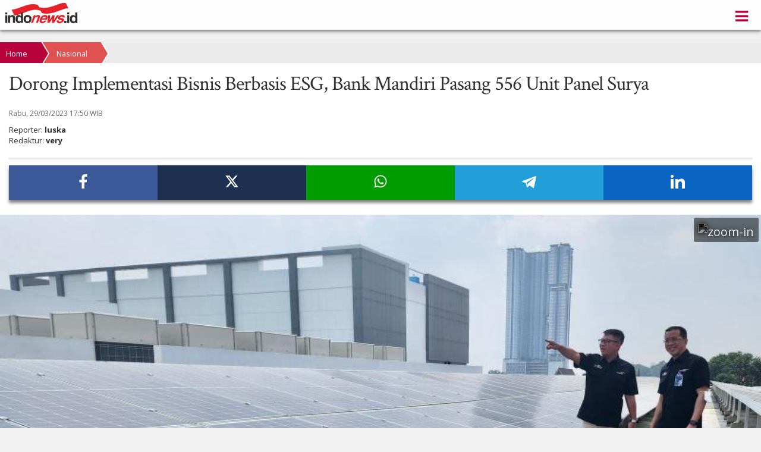

--- FILE ---
content_type: text/html; charset=UTF-8
request_url: https://indonews.id/mobile/artikel/331208/Dorong-Implementasi-Bisnis-Berbasis-ESG-Bank-Mandiri-Pasang-556-Unit-Panel-Surya/
body_size: 55306
content:
   <!DOCTYPE html>
<html lang="id-ID" itemscope="itemscope" itemtype="http://schema.org/WebPage">
   <head>
      <title>Dorong Implementasi Bisnis Berbasis ESG, Bank Mandiri Pasang 556 Unit Panel Surya | indonews.id</title>
      
      <link rel="preload" href="https://indonews.id/assets/css/mobile2025.css" as="style">
      <link rel="preload" href="https://indonews.id/assets/css/mobart.min.css" as="style">
      <link rel="preload" href="//maxcdn.bootstrapcdn.com/font-awesome/4.5.0/css/font-awesome.min.css" as="style">
      <link rel="preload" href="https://indonews.id/assets/js/jquery-3.6.3.min.js" as="script">
      <link rel="preconnect" href="https://fonts.googleapis.com">
      <link rel="preconnect" href="https://fonts.gstatic.com" crossorigin>
      
      <meta http-equiv="Content-Type" content="text/html; charset=UTF-8" />
      <meta name="google" content="notranslate">
      <meta name="viewport" content="width=device-width, target-densityDpi=medium-dpi, initial-scale=1.0, user-scalable=no, maximum-scale=1.0, minimum-scale=1.0">
      <meta name="apple-mobile-web-app-status-bar-style" content="black" />
      <meta http-equiv="X-UA-Compatible" content="IE=edge,chrome=1" />
      <meta name="description" content="" />
      <meta name="news_keywords" content="" />
      
      <meta name="robots" content="index, follow,max-image-preview:large"/>
      <meta name="googlebot-news" content="index,follow"/>
      <meta name="googlebot" content="index,follow"/>
     

      <link rel="canonical" href="https://indonews.id/artikel/331208/Dorong-Implementasi-Bisnis-Berbasis-ESG-Bank-Mandiri-Pasang-556-Unit-Panel-Surya/"/>

      <meta property="og:site_name" content="indonews.id"/>
      <meta property="og:type" content="article" />
      <meta property="og:title" content="Dorong Implementasi Bisnis Berbasis ESG, Bank Mandiri Pasang 556 Unit Panel Surya" />
      <meta property="og:image" content="https://indonews.id/images/posts/1/2023/2023-03-29/ad7d245318f56186fbce4168def54120_1.jpg" />
      <meta property="og:description" content="Dorong Implementasi Bisnis Berbasis ESG, Bank Mandiri Pasang 556 Unit Panel Surya" />
      <meta property="og:url" content="https://indonews.id/mobile/artikel/331208/Dorong-Implementasi-Bisnis-Berbasis-ESG-Bank-Mandiri-Pasang-556-Unit-Panel-Surya/" />
      <meta name="twitter:card" content="summary_large_image" />
      <meta name="twitter:description" content="Dorong Implementasi Bisnis Berbasis ESG, Bank Mandiri Pasang 556 Unit Panel Surya" />
      <meta name="twitter:image" content="https://indonews.id/images/posts/1/2023/2023-03-29/ad7d245318f56186fbce4168def54120_1.jpg" />
      <meta name="twitter:image:src" content="https://indonews.id/images/posts/1/2023/2023-03-29/ad7d245318f56186fbce4168def54120_1.jpg" />
      <meta name="twitter:title" content="Dorong Implementasi Bisnis Berbasis ESG, Bank Mandiri Pasang 556 Unit Panel Surya" />
      <link rel="image_src" href="https://indonews.id/images/posts/1/2023/2023-03-29/ad7d245318f56186fbce4168def54120_1.jpg" />

      
      <link href="https://fonts.googleapis.com/css2?family=Open+Sans:wght@400;700&display=swap" rel="stylesheet">
      <link href="https://fonts.googleapis.com/css2?family=Crimson+Text:wght@400&display=swap" rel="stylesheet">
      <link rel="stylesheet" href="https://indonews.id/assets/css/mobart.min.css?v=1034807479" id="stylesheet" type="text/css" />
      <link rel="stylesheet" href="//maxcdn.bootstrapcdn.com/font-awesome/4.5.0/css/font-awesome.min.css" type="text/css" />
      <script src="https://indonews.id/assets/js/jquery-3.6.3.min.js"></script>
    



      <link rel="preload" href="https://indonews.id/assets/css/lightbox.min.css" as="style">
      <link rel="stylesheet" href="https://indonews.id/assets/css/lightbox.min.css">
      <script async src="https://pagead2.googlesyndication.com/pagead/js/adsbygoogle.js?client=ca-pub-2140430552136582"
     crossorigin="anonymous"></script>
   </head>
   <body>
      <script>
         !(function () {
             var time = new Date().getTime();
             $(document.body).bind('mousemove keypress', function(e) {
                 time = new Date().getTime();
             });
             function refresh() {
                 if (new Date().getTime() - time >= 900000) {
                     window.location.reload(true);
                 } else {
                     setTimeout(refresh, 10000);
                 }
             }
             setTimeout(refresh, 10000);
         })();
      </script>
      
      
      

      

    
    
      <!-- Google tag (gtag.js) -->
<script async src="https://www.googletagmanager.com/gtag/js?id=UA-91922959-1"></script>
<script>
  window.dataLayer = window.dataLayer || [];
  function gtag(){dataLayer.push(arguments);}
  gtag('js', new Date());

  gtag('config', 'UA-91922959-1');
</script>
<!-- Google tag (gtag.js) -->
<script async src="https://www.googletagmanager.com/gtag/js?id=G-YMQRCS7ZRB"></script>
<script>
  window.dataLayer = window.dataLayer || [];
  function gtag(){dataLayer.push(arguments);}
  gtag('js', new Date());

  gtag('config', 'G-YMQRCS7ZRB');
</script>

<script>
function allConsentGranted() {
  gtag('consent', 'update', {
    'ad_user_data': 'granted',
    'ad_personalization': 'granted',
    'ad_storage': 'granted',
    'analytics_storage': 'granted'
  });
}
</script>  
    <div class="theader" style="position: relative;">
      <script type="text/javascript">
        $(document).ready(function() {
          $(".menubar").click(function() {
            if ($('.theader-side').css('display') == 'none') {
              $(".theader-side").css({
                "display": "block",
                "visibility": "visible",
                "height": $(window).height() - 50
              });
              $(".header-right").css({
                "display": "block"
              });
              $(".menubar").addClass("active");
              $(".tagpop-fixed").css({
                "display": "none"
              });
            } else {
              $(".theader-side").css({
                "display": "none"
              });
              $(".theader-side").css({
                "visibility": "hidden"
              });
              $(".menubar").removeClass("active");
              $(".tagpop-fixed").css({
                "display": "block"
              });
            }
          });
          var wh = $(".header").width() + 110;
          var w = $(window).width();
          if (wh > w) {
            $(".header img").css({
              "width": w - 100,
              "height": "auto"
            });
            var hi = $(".header img").height();
            var pt = ((50 - hi) / 2) - 5;
            $(".header img").css({
              "padding-top": pt
            });
          }
        });
      </script>
      <div class="header_wrapper">
        <div class="header">
          <a href="https://indonews.id/mobile" title="indonews">
            <img id="logotribun" src="https://indonews.id/mobile/images/logo-white.png" alt="indonews" height="35" fetchpriority="high" />
          </a>
          <h1 class="hide">indonews.id</h1>
        </div>
        <div class="header-right">
          <div class="menubar">
            <i id="menu_mobile" class="fa fa-bars blue"></i>
          </div>
        </div>
      </div>
      <div class="theader-side">
        <div class="search-box">
          <form class="inputsearch" action="https://indonews.id/mobile/search/" method="get" id="qsearch">
            <input name="q" type="text" value="" placeholder="cari berita dan tekan 'enter'" id="searchbox" style="font-style:italic;color:#505050;" />
          </form>
        </div>
        <div class="main-menu">
          <ul>
            
            
            <style>
              .tjb-item-menu {
                display: block;
                margin-left: 30px;
                margin-bottom: 20px;
                margin-top: 5px;
              }

              .tjb-item-menu:last-child {
                margin-bottom: 15px;
              }

              .tjb-item-menu a:before {
                content: "";
                float: left;
                position: absolute;
                top: 0;
                left: -12px;
                width: 0;
                height: 2px;
                border-color: transparent #0089e0 transparent transparent;
                border-style: solid;
                border-width: 12px 12px 12px 0;
              }

              .tjb-item-menu a:after {
                content: "";
                position: absolute;
                top: 10px;
                left: 0;
                float: left;
                width: 4px;
                height: 4px;
                -moz-border-radius: 2px;
                -webkit-border-radius: 2px;
                border-radius: 2px;
                background: #fff;
                -moz-box-shadow: -1px -1px 2px #004977;
                -webkit-box-shadow: -1px -1px 2px #004977;
                box-shadow: -1px -1px 2px #004977;
              }

              .tjb-item-menu a {
                font-size: 14px;
                background-color: #eee;
                padding: .25em .5em !important;
                color: #fff !important;
                position: relative !important;
                width: fit-content !important;
                display: inline !important;
              }

              .tjb-item-menu a:hover {
                box-shadow: 2px 5px 15px rgba(.5, .5, .5, .2);
                transition: .3s all ease;
              }

              .tjb-item-menu a:hover {
                background-color: transparent;
                color: #fff;
                text-decoration: none;
              }

              .tjb-item-menu:nth-child(8n+1) a {
                background: linear-gradient(to right, #EE2A1F 0%, #F89835 100%);
              }

              .tjb-item-menu:nth-child(8n+1) a:before {
                border-color: transparent #EE2A1F transparent transparent;
              }

              .tjb-item-menu:nth-child(8n+2) a {
                background: linear-gradient(to right, #F89835 0%, #FFCB0F 100%);
              }

              .tjb-item-menu:nth-child(8n+2) a:before {
                border-color: transparent #F89835 transparent transparent;
              }

              .tjb-item-menu:nth-child(8n+3) a {
                background: linear-gradient(to right, #FFCB0F 0%, #80C65F 100%);
              }

              .tjb-item-menu:nth-child(8n+3) a:before {
                border-color: transparent #FFCB0F transparent transparent;
              }

              .tjb-item-menu:nth-child(8n+4) a {
                background: linear-gradient(to right, #80C65F 0%, #43A3DA 100%);
              }

              .tjb-item-menu:nth-child(8n+4) a:before {
                border-color: transparent #80C65F transparent transparent;
              }

              .tjb-item-menu:nth-child(8n+5) a {
                background: linear-gradient(to right, #43A3DA 0%, #8563AC 100%);
              }

              .tjb-item-menu:nth-child(8n+5) a:before {
                border-color: transparent #43A3DA transparent transparent;
              }

              .tjb-item-menu:nth-child(8n+6) a {
                background: linear-gradient(to right, #8563AC 0%, #A268AD 100%);
              }

              .tjb-item-menu:nth-child(8n+6) a:before {
                border-color: transparent #8563AC transparent transparent;
              }

              .tjb-item-menu:nth-child(8n+7) a {
                background: linear-gradient(to right, #A268AD 0%, #707171 100%);
              }

              .tjb-item-menu:nth-child(8n+7) a:before {
                border-color: transparent #A268AD transparent transparent;
              }

              .tjb-item-menu:nth-child(8n+8) a {
                background: linear-gradient(to right, #707171 0%, #908E8E 100%);
              }

              .tjb-item-menu:nth-child(8n+8) a:before {
                border-color: transparent #707171 transparent transparent;
              }
            

              .lestari-menu {
                width: auto;
                position: relative !important
              }

              .line-lestari-menu,
              .line-lestari-menu span {
                display: -webkit-box;
                display: -ms-flexbox;
                width: 100%
              }

              .lestari-menu img {
                margin-top: -8px
              }

              .line-lestari-menu {
                position: absolute;
                bottom: 0;
                height: 2px;
                overflow: hidden;
                display: flex
              }

              .line-lestari-menu span:after,
              .line-lestari-menu span:before,
              .line-lestari-menu:after,
              .line-lestari-menu:before {
                content: "";
                height: 2px
              }

              .line-lestari-menu:before {
                width: 50%;
                background-color: #d9243c
              }

              .line-lestari-menu span {
                display: flex
              }

              .line-lestari-menu span:before {
                width: 25%;
                background-color: #f0b913
              }

              .line-lestari-menu span:after {
                width: 75%;
                background-color: #5bb047
              }

              .line-lestari-menu:after {
                width: 50%;
                background-color: #27b3d8
              }

              .widget-premium {
                padding: 10px 20px;
                background: linear-gradient(220deg, #686868 0, #000 50%);
                background-size: 100%;
                background-repeat-x: repeat
              }

              .widget-premium a {
                padding: 5px 0 0 !important
              }

          

              .satu-semangat img {
                width: 120px;
                height: auto;
              }

              .main-menu li.gsp {
                background: #fff;
                position: relative;
                line-height: 1
              }

             
            </style>
            
             
            <li class="bdr">
              <a href="https://indonews.id/mobile/1/nasional/">Nasional</a>
            </li>
             
            <li class="bdr">
              <a href="https://indonews.id/mobile/1/bisnis/">Bisnis</a>
            </li>
             
            <li class="bdr">
              <a href="https://indonews.id/mobile/1/sosbud/">Sosial Budaya</a>
            </li>
             
            <li class="bdr">
              <a href="https://indonews.id/mobile/1/gaya-hidup/">Gaya Hidup</a>
            </li>
             
            <li class="bdr">
              <a href="https://indonews.id/mobile/1/daerah/">Daerah</a>
            </li>
             
            <li class="bdr">
              <a href="https://indonews.id/mobile/1/profil/">Profile</a>
            </li>
             
            <li class="bdr">
              <a href="https://indonews.id/mobile/1/pojok-istana/">Pojok Istana</a>
            </li>
             
            <li class="bdr">
              <a href="https://indonews.id/mobile/1/opini/">Opini</a>
            </li>
             
            <li class="bdr">
              <a href="https://indonews.id/mobile/indeks/1/">Indeks</a>
            </li>
                        <li class="bdr">
              <a href="https://indonews.id/mobileindeks">Indeks Berita</a>
            </li>
            
            
            
            
            
            
            
            
            
            
            <li class="bdr">
              <a href="https://indonews.id/mobile/page/tentang-kami/" aria-label="link" target="_blank">
                <i class="fa fa-minus-square-o" aria-hidden="true"></i> Tentang Kami</a>
            </li>
            <li class="bdr">
              <a href="https://indonews.id/mobile/page/redaksi/" aria-label="link" target="_blank">
                <i class="fa fa-minus-square-o" aria-hidden="true"></i> Redaksi </a>
            </li>
            <li class="bdr">
              <a href="https://indonews.id/mobile/page/info-iklan/" aria-label="link" target="_blank">
                <i class="fa fa-minus-square-o" aria-hidden="true"></i> Info Iklan </a>
            </li>
            <li class="bdr">
              <a href="https://indonews.id/mobile/page/kontak/" aria-label="link" target="_blank">
                <i class="fa fa-minus-square-o" aria-hidden="true"></i> Kontak </a>
            </li>
           
            <li class="bdr">
              <a href="https://indonews.id/mobile/page/pedoman-siber/" aria-label="link" target="_blank">
                <i class="fa fa-minus-square-o" aria-hidden="true"></i> Pedoman Media Siber </a>
            </li>
            <li class="bdr">
              <a href="https://www.indonews.id/" aria-label="link" target="_blank">
                <i class="fa fa-minus-square-o" aria-hidden="true"></i> Desktop Version </a>
            </li>
          </ul>
        </div>
        <div class="sosmed-menu">
          <a rel="noopener" class="socmed-li-menu" target="_blank" href="https://news.google.com/publications/CAAqJQgKIh9DQklTRVFnTWFnMEtDMmx1Wkc5dVpYZHpMbWxrS0FBUAE?hl=id&gl=ID&ceid=ID%3Aid" title="Google News">
            <i class="fa fa-google"></i>
          </a>
          
          
          <a rel="noopener" class="socmed-li-menu" target="_blank" href="https://instagram.com/indonews" title="Instagram">
            <i class="fa fa-instagram"></i>
          </a>
          <!--a rel="noopener" class="socmed-li-menu" target="_blank" href="https://www.facebook.com/indonews" title="Facebook">
            <i class="fa fa-facebook"></i>
          </a>
          
          <a rel="noopener" class="socmed-li-menu" target="_blank" href="https://twitter.com/indonews" title="Twitter">
            <svg style="margin-top: 10px;" xmlns="http://www.w3.org/2000/svg" width="18" height="20" viewBox="0 0 512 512">
              <path fill="#016fba" d="M389.2 48h70.6L305.6 224.2 487 464H345L233.7 318.6 106.5 464H35.8L200.7 275.5 26.8 48H172.4L272.9 180.9 389.2 48zM364.4 421.8h39.1L151.1 88h-42L364.4 421.8z" />
            </svg>
          </a>
          
          
          <a rel="noopener" class="socmed-li-menu" target="_blank" href="https://www.youtube.com/c/indonews?sub_confirmation=1" title="Youtube">
            <i class="fa fa-youtube-play"></i>
          </a>
          
          -->
          
        </div>
      </div>
      <div id="sf" class="hide" style="position:fixed;top:0px; left:0px;display:block;z-index:999;width:100%;"></div>
    </div>
        
      <div class="main">
         <div class="content">
            <div class="reserved-topmedium mh28 mt20 mb20">
               <div id="div-Top-MediumRectangle">
                
               </div>
            </div>
            
      
            <div id="va">
               <div class="bdr"></div>
               <div class="bgwhite mb20 bdr pos_rel" id="article">
                  <ul class="breadcrumb" itemscope itemtype="http://schema.org/BreadcrumbList">
                     <li itemprop="itemListElement" itemscope itemtype="https://schema.org/ListItem">
                        <a itemprop="item" href="https://indonews.id/mobile">
                           <span itemprop="name">Home</span>
                           <meta itemprop="position" content="1" />
                        </a>
                     </li>
                     <li itemprop="itemListElement" itemscope itemtype="https://schema.org/ListItem">
                        <a itemprop="item" href="https://indonews.id/mobile/1/">
                           <span itemprop="name">Nasional</span>
                           <meta itemprop="position" content="2" />
                        </a>
                     </li>
                     
                  </ul>
                  <div class="pa15 bgwhite art_head">
                     
                     <h1 class="f32 fno crimson" style="line-height:40px;font-size:34px">Dorong Implementasi Bisnis Berbasis ESG, Bank Mandiri Pasang 556 Unit Panel Surya</h1>
                     <h4 class="hide"><p>Dorong Implementasi Bisnis Berbasis ESG, Bank Mandiri Pasang 556 Unit Panel Surya</p></h4>
                     <div class="mt10 mb10">
                        <div class="art-time-container">
                           <div class="art-time-row">
                              <div class="grey pt10 mb10">
                                 <div style="margin-bottom: 5px;">
                                    <time style="font-size: 12px;"> <span>Rabu, 29/03/2023   17:50 WIB</span></time>
                                 </div>
                                 
                              </div>
                           </div>
                           <div class="art-app-row">
                              
                           </div>
                        </div>
                        <div class="credit_share">
                           <div class="credit">
                              <h6>
                                 <div>Reporter: <b>luska</b></div>
                                 <div id="editor">
                                    Redaktur: <b>very</b>
                                 </div>
                              </h6>
                           </div>
                        </div>
                        <div class="grey bdr3 cl2 mt10"></div>
                     </div>
                     <script>
                        function moveScroller(){var e=function(){var e=$("#share"),o=$(window).scrollTop(),t=$("#fixshare").offset().top+70,r=$("#fixsharebottom").offset().top-550;o>t&&($(".theader").css({height:"auto",overflow:"hidden",borderWidth:"0px"}),$("#sf").show().html(e.html())),o>r&&($(".theader").css({height:"auto",overflow:"visible",borderWidth:"1px"}),$("#sf").hide().html("")),o<t&&($(".theader").css({height:"auto",overflow:"visible",borderWidth:"1px"}),$("#sf").hide().html(""))};$(window).scroll(e),e()}$(document).ready(function(){moveScroller()});
                     </script>
                     <div id="fixshare"></div>
                     <div id="share" class="show" >
                        <ul>
                           <li>
                              <a id="share_facebook" style="background: #3b5998;padding: 15px;" rel="noopener" href="https://www.facebook.com/sharer/sharer.php?u=https://indonews.id/artikel/331208/Dorong-Implementasi-Bisnis-Berbasis-ESG-Bank-Mandiri-Pasang-556-Unit-Panel-Surya/" target="_blank">
                                 <?xml version="1.0" encoding="utf-8"?>
                                 <svg xmlns="http://www.w3.org/2000/svg" width="28" height="28" viewBox="0 0 300 300" xml:space="preserve">
                                    <path fill="#FFF" d="m219.809 168.75 8.332-54.293h-52.096V79.225c0-14.854 7.277-29.332 30.609-29.332h23.684V3.668S208.846 0 188.297 0c-42.902 0-70.945 26.004-70.945 73.078v41.379h-47.69v54.293h47.689V300h58.693V168.75h43.765z"/>
                                 </svg>
                              </a>
                           </li>
                           <li>
                              <a id="share_twitter" style="background:#1e3050;padding: 15px;" rel="noopener" href='https://twitter.com/intent/tweet?original_referer=https://indonews.id/artikel/331208/Dorong-Implementasi-Bisnis-Berbasis-ESG-Bank-Mandiri-Pasang-556-Unit-Panel-Surya/&amp;text=Dorong Implementasi Bisnis Berbasis ESG, Bank Mandiri Pasang 556 Unit Panel Surya%0a %0ahttps://indonews.id/artikel/331208/Dorong-Implementasi-Bisnis-Berbasis-ESG-Bank-Mandiri-Pasang-556-Unit-Panel-Surya/&amp;tw_p=tweetbutton&amp;via=indonews' target="_blank">
                                 <?xml version="1.0" encoding="utf-8"?>
                                 <svg xmlns="http://www.w3.org/2000/svg" width="28" height="28" viewBox="0 0 512 512">
                                    <path fill="#FFF" d="M389.2 48h70.6L305.6 224.2 487 464H345L233.7 318.6 106.5 464H35.8L200.7 275.5 26.8 48H172.4L272.9 180.9 389.2 48zM364.4 421.8h39.1L151.1 88h-42L364.4 421.8z"/>
                                 </svg>
                              </a>
                           </li>
                           <li>
                              <a id="share_whatsapp" style="background: #019c00;padding: 15px;" rel="noopener" href="whatsapp://send?text=Dorong Implementasi Bisnis Berbasis ESG, Bank Mandiri Pasang 556 Unit Panel Surya%0a %0ahttps://indonews.id/artikel/331208/Dorong-Implementasi-Bisnis-Berbasis-ESG-Bank-Mandiri-Pasang-556-Unit-Panel-Surya/" data-href="https://indonews.id/artikel/331208/Dorong-Implementasi-Bisnis-Berbasis-ESG-Bank-Mandiri-Pasang-556-Unit-Panel-Surya/" target="_blank">
                                 <svg xmlns="http://www.w3.org/2000/svg" width="28" height="28" viewBox="0 0 300 300" xml:space="preserve">
                                    <path fill="#FFF" d="M241.934 56.895c-24.551-24.609-57.246-38.145-91.992-38.145-71.719 0-130.078 58.359-130.078 130.078 0 22.91 5.977 45.293 17.344 65.039L18.75 281.25l68.965-18.105c18.984 10.371 40.371 15.82 62.168 15.82h.059c71.66 0 131.309-58.359 131.309-130.078-.001-34.746-14.767-67.383-39.317-91.992zm-91.993 200.156c-19.453 0-38.496-5.215-55.078-15.059l-3.926-2.344-40.898 10.723 10.898-39.902-2.578-4.102c-10.84-17.227-16.523-37.09-16.523-57.539 0-59.59 48.516-108.105 108.164-108.105 28.887 0 56.016 11.25 76.406 31.699s32.93 47.578 32.871 76.465c0 59.648-49.746 108.164-109.336 108.164zm59.297-80.977c-3.223-1.641-19.219-9.492-22.207-10.547-2.988-1.113-5.156-1.641-7.324 1.641s-8.379 10.547-10.313 12.773c-1.875 2.168-3.809 2.461-7.031.82-19.102-9.551-31.641-17.051-44.238-38.672-3.34-5.742 3.34-5.332 9.551-17.754 1.055-2.168.527-4.043-.293-5.684s-7.324-17.637-10.02-24.141c-2.637-6.328-5.332-5.449-7.324-5.566-1.875-.117-4.043-.117-6.211-.117s-5.684.82-8.672 4.043c-2.988 3.282-11.367 11.134-11.367 27.13s11.66 31.465 13.242 33.633c1.641 2.168 22.91 34.98 55.547 49.102 20.625 8.906 28.711 9.668 39.023 8.145 6.27-.938 19.219-7.852 21.914-15.469s2.695-14.121 1.875-15.469c-.761-1.465-2.929-2.286-6.152-3.868z"/>
                                 </svg>
                              </a>
                           </li>
                           <li>
                              <a id="share_telegram" style="background: #229ed9;padding: 15px;" rel="noopener" href="tg://msg?text=Dorong Implementasi Bisnis Berbasis ESG, Bank Mandiri Pasang 556 Unit Panel Surya%0a %0ahttps://indonews.id/artikel/331208/Dorong-Implementasi-Bisnis-Berbasis-ESG-Bank-Mandiri-Pasang-556-Unit-Panel-Surya/" data-href="https://indonews.id/artikel/331208/Dorong-Implementasi-Bisnis-Berbasis-ESG-Bank-Mandiri-Pasang-556-Unit-Panel-Surya/" target="_blank">
                                 <svg width="28" height="28" xmlns="http://www.w3.org/2000/svg" xml:space="preserve" style="fill-rule:evenodd;clip-rule:evenodd;stroke-linejoin:round;stroke-miterlimit:1.41421">
                                    <path fill="#ffffff" d="M18.384 22.779a1.19 1.19 0 0 0 1.107.145 1.16 1.16 0 0 0 .724-.84C21.084 18 23.192 7.663 23.983 3.948a.78.78 0 0 0-.26-.758.8.8 0 0 0-.797-.14C18.733 4.602 5.82 9.447.542 11.4a.827.827 0 0 0-.542.799c.012.354.25.661.593.764 2.367.708 5.474 1.693 5.474 1.693s1.452 4.385 2.209 6.615c.095.28.314.5.603.576a.866.866 0 0 0 .811-.207l3.096-2.923s3.572 2.619 5.598 4.062Zm-11.01-8.677 1.679 5.538.373-3.507 10.185-9.186a.277.277 0 0 0 .033-.377.284.284 0 0 0-.376-.064L7.374 14.102Z"/>
                                 </svg>
                              </a>
                           </li>
                           <li>
                              <a id="share_linkedin" style="background: #0a66c2;padding: 15px;" rel="noopener" href="javascript:void(0);" onclick="window.open('http://www.linkedin.com/shareArticle?mini=true&amp;url=https://indonews.id/artikel/331208/Dorong-Implementasi-Bisnis-Berbasis-ESG-Bank-Mandiri-Pasang-556-Unit-Panel-Surya/&amp;title=Dorong Implementasi Bisnis Berbasis ESG, Bank Mandiri Pasang 556 Unit Panel Surya&amp;summary=&amp;source=indonews.id', '_blank', 'width=600,height=600,scrollbars=yes,status=yes,resizable=yes,screenx=0,screeny=0');" data-href="https://indonews.id/artikel/331208/Dorong-Implementasi-Bisnis-Berbasis-ESG-Bank-Mandiri-Pasang-556-Unit-Panel-Surya/">
                                 <svg xmlns="http://www.w3.org/2000/svg" fill="#ffffff" width="28" height="28" viewBox="0 0 24 24">
                                    <path d="M4.98 3.5c0 1.381-1.11 2.5-2.48 2.5s-2.48-1.119-2.48-2.5c0-1.38 1.11-2.5 2.48-2.5s2.48 1.12 2.48 2.5zm.02 4.5h-5v16h5v-16zm7.982 0h-4.968v16h4.969v-8.399c0-4.67 6.029-5.052 6.029 0v8.399h4.988v-10.131c0-7.88-8.922-7.593-11.018-3.714v-2.155z"/>
                                 </svg>
                              </a>
                           </li>
                        </ul>
                     </div>
                     
                     
                  
                  
                  </div>
                  <!--photofeat start here-->
                  <div class="pos_rel photofeat">
                     <span class="icon_zoom">
                     <a href="https://indonews.id/images/posts/1/2023/2023-03-29/ad7d245318f56186fbce4168def54120_1.jpg" data-descPosition="bottom" class="glightbox" data-glightbox="title:;">
                     <img src="https://asset-1.tstatic.net/img/zoom-in.svg" width="18" height="18" alt="zoom-in"/>
                     </a>
                     </span>
                     <a href="https://indonews.id/images/posts/1/2023/2023-03-29/ad7d245318f56186fbce4168def54120_1.jpg" data-descPosition="bottom" class="glightbox" data-glightbox="title:;">
                     <img fetchpriority="high" style="height:auto;width:100%" src="https://indonews.id/images/posts/1/2023/2023-03-29/ad7d245318f56186fbce4168def54120_1.jpg" width='700' height='393' alt="Dorong Implementasi Bisnis Berbasis ESG, Bank Mandiri Pasang 556 Unit Panel Surya" />
                     </a>
                     <div class="plr15 f11 black" align="left"></div>
                     
                     
                     
                  </div>
                  <div class="ptb15">
                     <div class="txt-article multi-fontsize mb20" >
                        <!-- pickwords -->
                        <div class="pickwordsHead pickwordsHead__desktop"></div>
                        <!-- pickwords -->
                        <script>
                           $ = jQuery.noConflict();
                              $(document).ready(function(){
                           	$('.txt-article iframe').each(function() {
                           	    var currentElement = $(this);
                           		var h = currentElement.attr("height");
                           		var w = currentElement.attr("width");
                           		var nw = $(window).width() - 30;
                           		var nh = (h / w) * nw;
                           		var r = h/w;
                           		currentElement.css({"max-width":"100%","width":nw+"px"});
                           		if(r > 0.563 || r < 0.561) {
                           			if(nw < 500) nh = nh + 25;
                           			if(nw < 400) nh = nh + 40;
                           			if(nw < 300) nh = nh + 45;
                           		}
                           		currentElement.css("height",nh+"px");
                           		currentElement.css("height",currentElement.contents().find("html").height()+"px");
                           	});
                           });
                        </script>
                        <p>
                        <p>Jakarta, INDONEWS.ID&nbsp; &ndash; Aspek Environment, Social and Governance (ESG) kini telah menjadi acuan utama keberlanjutan bisnis secara jangka panjang khususnya di sektor industri. Hal ini selaras dengan langkah transisi energi di Indonesia dalam mengurangi emisi karbon, serta menjadi langkah pencapaian netral karbon atau Net Zero Emission (NZE) Indonesia pada 2060.&nbsp;</p><p>Sebagai bentuk dukungan dalam menggapai hal tersebut, Bank Mandiri terus mengembangkan ekosistem operasional yang ramah lingkungan dan rendah emisi. Wakil Direktur Utama Bank Mandiri Alexandra Askandar mengatakan, sebagai upaya menerapkan bisnis yang berkelanjutan, Bank Mandiri juga telah menargetkan pencapaian netral karbon (Net Zero Emission) operasional perusahaan di tahun 2030.&nbsp;</p><div style="font-weight:bold;padding:10px">Baca juga : <a href="https://indonews.id/artikel/348424/Konsisten-Empat-Tahun-Beruntun-Bank-Mandiri-Kembali-Raih-Juara-1-pada-ARA-2024-atas-Transparansi-Laporan-Tahunan/" target="_blank">Konsisten Empat Tahun Beruntun, Bank Mandiri Kembali Raih Juara 1 pada ARA 2024 atas Transparansi Laporan Tahunan</a></div><p>Hal ini diwujudkan lewat penggunaan 556 unit panel surya (solar panel) yang telah tersebar di beberapa wilayah. Antara lain 300 unit di Gedung IT Injoko Surabaya, 120 unit di Menara Mandiri Medan, dan 136 unit di Menara Mandiri Palembang.&nbsp;</p><p>&ldquo;Bank Mandiri secara konsisten terus melanjutkan komitmen untuk menjadi Indonesia&#39;s Sustainability Champion for Better Future. Salah satu targetnya yakni mengembangkan pembiayaan yang selaras dengan POJK 51/2017, Roadmap NDC/NZE Indonesia, serta framework ESG (Environmental, Social and Governance) yang mengacu pada best practices,&rdquo; terang Alexandra dalam keterangan resminya, Selasa (28/3).&nbsp;</p><div style="font-weight:bold;padding:10px">Baca juga : <a href="https://indonews.id/artikel/348397/Akselerasi-Livin-by-Mandiri-Dukung-Perluasan-Ekosistem-Digital-dan-Nilai-Tambah-Masyarakat/">Akselerasi Livin’ by Mandiri Dukung Perluasan Ekosistem Digital dan Nilai Tambah Masyarakat</a></div><p>Lebih lanjut, saat ini Gedung Fasilitas IT milik Bank Mandiri di Injoko, Surabaya telah memperoleh sertifikasi Green Building Level Gold untuk kategori Design Recognition oleh Green Building Council Indonesia (GBCI). &ldquo;Instalasi 300 unit solar panel di Gedung IT, bukti nyata kami mencapai aspirasi keberlanjutan Bank Mandiri,&rdquo; lanjutnya.</p>											<!--div id='ADOP_V_yO22aiR0f4' style='height:0;'></div>
											<script src='https://compasscdn.adop.cc/js/adop_new_collapse_width100_0.0.1.js' data-id='ADOP_V_yO22aiR0f4' data-width='300' data-height='250' data-type='re' data-zone='8689031c-94ae-4d78-9647-82d241b9cef9' data-fl='N' data-margin='0,0,0,0'></script-->
											<p>Selain instalasi solar panel berkapasitas Max Power 450 WP (Watt Peak) per unit, gedung IT Injoko juga telah menggunakan material bangunan yang ramah lingkungan, manajemen air yang mengurangi limpasan drainase kota, fasad bangunan yang mampu mengurangi penggunaan listrik hingga &gt;30%, sistem daur ulang air, serta penggunaan AC yang tidak merusak lapisan ozon (Ozone Depleting Potential).&nbsp;</p><div style="font-weight:bold;padding:10px">Baca juga : <a href="https://indonews.id/artikel/348377/Bank-Mandiri-Perkuat-Ekonomi-Kerakyatan-Jawa-Barat-Lewat-Sinergi-Layanan-Keuangan-dan-Program-Pemberdayaan/">Bank Mandiri Perkuat Ekonomi Kerakyatan Jawa Barat Lewat Sinergi Layanan Keuangan dan Program Pemberdayaan</a></div><p>Tak hanya itu, sebelumnya Bank Mandiri pun telah berkolaborasi dengan PT. Juara Bike (SELIS), perusahaan yang bergerak di bidang penyediaan kendaraan ramah lingkungan berbasis sumber daya listrik (electric vehicle). Lewat kolaborasi ini, Bank Mandiri secara bertahap mulai mengintegrasikan sepeda motor listrik ke dalam kendaraan operasional karyawan.</p><p>&ldquo;Ke depan, Bank Mandiri berkomitmen untuk mendorong operasional rendah karbon dan ramah lingkungan untuk mendukung pertumbuhan yang berkelanjutan dengan mengedepankan prinsip ESG,&rdquo; paparnya.&nbsp;</p><p>Tidak berhenti di situ, sebagai perusahaan milik negara Bank Mandiri bersama Bank BUMN telah menjalin kerjasama dengan GESITS Technologies Indo (GT) dalam mendukung program insentif pemerintah dalam pembelian kendaraan bermotor listrik berbasis baterai roda dua. Komitmen Bank mandiri ini sejalan dengan Peraturan Menteri Perindustrian No. 6 Tahun 2023. Selain itu, Bank Mandiri juga memberikan insentif dengan bunga lebih rendah dalam kredit kendaraan listrik mulai dari 0,83% per bulan.</p><p>Adapun, sampai dengan akhir Februari 2023, Mandiri Group bersama dengan Mandiri Tunas Finance (MTF) dan Mandiri Utama Finance (MUF) telah merealisasikan pembiayaan kendaraan listrik sebesar Rp 316 miliar, dengan tren yang terus tumbuh. (Lka)</p>                        </p>
                        
                        
                        
                        
                        
                     </div>
                     <div id="fixsharebottom"></div>
                     <div class="plr15 paging_wrapper">
                        <!--<div class="box__reserved mh10 sticky">-->
                        <div id='div-BelowArticles'>
                           
                        </div>
                        <!--</div>-->
                        <!-- lestari -->
                        <!-- end lestari -->
                        <!-- berita terkait jixie -->
                        <!-- berita terkait jixie -->
                        <div class="f16 ln24 tag-container">
                           <div class="fbo2 pr10 grey fl tags-title">Tags:</div>
                           <div class="tag-items">
                                                              <h5 class='tagcload3'><a class='rd2' href='https://indonews.id/mobile/tags/?tag=Bank Mandiri' title='Bank Mandiri'>Bank Mandiri</a></h5>                      
                                                              
                              
                              
                              
                           </div>
                           <div class="cl2"></div>
                        </div>
                        <div class="source">
                        </div>
                     </div>
                     
                     <div class="cl2"></div>
                  </div>
               </div>
            </div>
            
         
         
            
         
         
            
            
            <div class="mb20 mt10">
               <div id="jxOutstreamContainer" style="text-align: center;"></div>
            </div>
            <div class="ovh mt20">
               <div class="fbo f16 blue2 plr15 pb5"><span class="blue bdrblue">TERPOPULER</span></div>
               <div class="bdr"></div>
               <div class="lsi bgwhite">
                  <ul id="latestul">
                                      
                     <li sort="0">
                        <div class="fr btsquare pos_rel">
                           <a href="https://indonews.id/mobile/artikel/349278/Dorong-Literasi-Keuangan-Syariah-BPR-Syariah-Balerong-Bunta-Teken-MoU-dengan-MTs-Thawalib-Darul-Huda-Rao-Rao-Kecamatan-Sungai-Tarab/" title="Dorong Literasi Keuangan Syariah, BPR Syariah Balerong Bunta Teken MoU dengan MTs Thawalib Darul Huda Rao Rao Kecamatan Sungai Tarab">
                           <img src="https://images.indonews.id/posts/1/2026/2026-01-25/64ae33a9a14952f63bf7444ba06b6a0d_2.jpg" height="100" width="130" alt="?>" loading="lazy"/>
                           </a>
                        </div>
                        <div class="m-btsquare">
                           <h4>
                              <a href="https://indonews.id/mobile/artikel/349278/Dorong-Literasi-Keuangan-Syariah-BPR-Syariah-Balerong-Bunta-Teken-MoU-dengan-MTs-Thawalib-Darul-Huda-Rao-Rao-Kecamatan-Sungai-Tarab/" title="Dorong Literasi Keuangan Syariah, BPR Syariah Balerong Bunta Teken MoU dengan MTs Thawalib Darul Huda Rao Rao Kecamatan Sungai Tarab" class="fbo2 f16 ln22">
                              Dorong Literasi Keuangan Syariah, BPR Syariah Balerong Bunta Teken MoU dengan MTs Thawalib Darul Huda Rao Rao Kecamatan Sungai Tarab</a>
                           </h4>
                           
                        </div>
                        <div class="cl2"></div>
                     </li>
                                      
                     <li sort="0">
                        <div class="fr btsquare pos_rel">
                           <a href="https://indonews.id/mobile/artikel/349389/Skor-Akhir-Panathinaikos-Vs-Roma-1-1-I-Lupi-Laju-ke-16-Besar-Liga-Eropa/" title="Skor Akhir Panathinaikos Vs Roma 1-1: I Lupi Laju ke 16 Besar Liga Eropa">
                           <img src="https://images.indonews.id/posts/1/2026/2026-01-30/c7e1ab0c123c1e31346814677c0792d3_2.jpg" height="100" width="130" alt="?>" loading="lazy"/>
                           </a>
                        </div>
                        <div class="m-btsquare">
                           <h4>
                              <a href="https://indonews.id/mobile/artikel/349389/Skor-Akhir-Panathinaikos-Vs-Roma-1-1-I-Lupi-Laju-ke-16-Besar-Liga-Eropa/" title="Skor Akhir Panathinaikos Vs Roma 1-1: I Lupi Laju ke 16 Besar Liga Eropa" class="fbo2 f16 ln22">
                              Skor Akhir Panathinaikos Vs Roma 1-1: I Lupi Laju ke 16 Besar Liga Eropa</a>
                           </h4>
                           
                        </div>
                        <div class="cl2"></div>
                     </li>
                                      
                     <li sort="0">
                        <div class="fr btsquare pos_rel">
                           <a href="https://indonews.id/mobile/artikel/349368/Hasil-Akhir-PSV-vs-Bayern-1-2-Sesuai-Prediksi-Die-Roten-Menang-tanpa-Lelah/" title="Hasil Akhir PSV vs Bayern 1-2: Sesuai Prediksi, Die Roten Menang tanpa Lelah">
                           <img src="https://images.indonews.id/posts/1/2026/2026-01-29/016df5d120fbf6e43da18b530ed4936e_2.jpg" height="100" width="130" alt="?>" loading="lazy"/>
                           </a>
                        </div>
                        <div class="m-btsquare">
                           <h4>
                              <a href="https://indonews.id/mobile/artikel/349368/Hasil-Akhir-PSV-vs-Bayern-1-2-Sesuai-Prediksi-Die-Roten-Menang-tanpa-Lelah/" title="Hasil Akhir PSV vs Bayern 1-2: Sesuai Prediksi, Die Roten Menang tanpa Lelah" class="fbo2 f16 ln22">
                              Hasil Akhir PSV vs Bayern 1-2: Sesuai Prediksi, Die Roten Menang tanpa Lelah</a>
                           </h4>
                           
                        </div>
                        <div class="cl2"></div>
                     </li>
                                      
                     <li sort="0">
                        <div class="fr btsquare pos_rel">
                           <a href="https://indonews.id/mobile/artikel/349416/Wamen-PKP-Fahri-Hamzah-Blusukan-ke-Kampung-Nelayan-Muara-Angke-/" title="Wamen PKP Fahri Hamzah Blusukan ke Kampung Nelayan Muara Angke ">
                           <img src="https://images.indonews.id/posts/1/2026/2026-01-31/cbc7277f0f0f175c93a3400812bd59c2_2.jpg" height="100" width="130" alt="?>" loading="lazy"/>
                           </a>
                        </div>
                        <div class="m-btsquare">
                           <h4>
                              <a href="https://indonews.id/mobile/artikel/349416/Wamen-PKP-Fahri-Hamzah-Blusukan-ke-Kampung-Nelayan-Muara-Angke-/" title="Wamen PKP Fahri Hamzah Blusukan ke Kampung Nelayan Muara Angke " class="fbo2 f16 ln22">
                              Wamen PKP Fahri Hamzah Blusukan ke Kampung Nelayan Muara Angke </a>
                           </h4>
                           
                        </div>
                        <div class="cl2"></div>
                     </li>
                                      
                     <li sort="0">
                        <div class="fr btsquare pos_rel">
                           <a href="https://indonews.id/mobile/artikel/349296/Gasak-Mallorca-3-0-Atletico-Mantap-di-Peringkat-3-Klasemen-La-Liga/" title="Gasak Mallorca 3-0, Atletico Mantap di Peringkat 3 Klasemen La Liga">
                           <img src="https://images.indonews.id/posts/1/2026/2026-01-26/72c04594f4c4d6a40ca0f391b020cc1a_2.jpg" height="100" width="130" alt="?>" loading="lazy"/>
                           </a>
                        </div>
                        <div class="m-btsquare">
                           <h4>
                              <a href="https://indonews.id/mobile/artikel/349296/Gasak-Mallorca-3-0-Atletico-Mantap-di-Peringkat-3-Klasemen-La-Liga/" title="Gasak Mallorca 3-0, Atletico Mantap di Peringkat 3 Klasemen La Liga" class="fbo2 f16 ln22">
                              Gasak Mallorca 3-0, Atletico Mantap di Peringkat 3 Klasemen La Liga</a>
                           </h4>
                           
                        </div>
                        <div class="cl2"></div>
                     </li>
                                         
                     
                  
                  </ul>
               </div>
            </div>
            
            <div class="ovh">
               <div class="fbo f16 blue2 plr15 pb5"><span class="blue bdrblue">TERKINI</span></div>
               <div class="bdr"></div>
               <div class="lsi bgwhite">
                  <ul id="latestul">
                                        
                     <li sort="0">
                        <div class="fr btsquare pos_rel">
                           <a href="https://indonews.id/mobile/artikel/349427/DEPRESI-EKONOMI--EMAS-SEBAGAI-SANG-PRIMADONA-DUNIA/" title="DEPRESI EKONOMI & EMAS SEBAGAI SANG PRIMADONA DUNIA">
                           <img src="https://images.indonews.id/posts/1/2026/2026-02-01/1120977a328a2d82167d348406759845_2.jpg" height="100" width="130" alt="?>" loading="lazy"/>
                           </a>
                        </div>
                        <div class="m-btsquare">
                           <h4>
                              <a href="https://indonews.id/mobile/artikel/349427/DEPRESI-EKONOMI--EMAS-SEBAGAI-SANG-PRIMADONA-DUNIA/" title="DEPRESI EKONOMI & EMAS SEBAGAI SANG PRIMADONA DUNIA" class="fbo2 f16 ln22">
                              DEPRESI EKONOMI & EMAS SEBAGAI SANG PRIMADONA DUNIA</a>
                           </h4>
                           
                        </div>
                        <div class="cl2"></div>
                     </li>
                                      
                     <li sort="0">
                        <div class="fr btsquare pos_rel">
                           <a href="https://indonews.id/mobile/artikel/349426/Memaknai-Ulang-Pemerintahan/" title="Memaknai Ulang Pemerintahan">
                           <img src="https://images.indonews.id/posts/1/2026/2026-02-01/a09a5de4dba8a003faaafdf6165747db_2.jpg" height="100" width="130" alt="?>" loading="lazy"/>
                           </a>
                        </div>
                        <div class="m-btsquare">
                           <h4>
                              <a href="https://indonews.id/mobile/artikel/349426/Memaknai-Ulang-Pemerintahan/" title="Memaknai Ulang Pemerintahan" class="fbo2 f16 ln22">
                              Memaknai Ulang Pemerintahan</a>
                           </h4>
                           
                        </div>
                        <div class="cl2"></div>
                     </li>
                                      
                     <li sort="0">
                        <div class="fr btsquare pos_rel">
                           <a href="https://indonews.id/mobile/artikel/349425/Barcelona-Menjauh-dari-Real-Madrid-Setelah-Kalahkan-Elche-1-3/" title="Barcelona Menjauh dari Real Madrid Setelah Kalahkan Elche 1-3">
                           <img src="https://images.indonews.id/posts/1/2026/2026-02-01/12a13a24e69200cef5ae140c1fb2c4c3_2.jpg" height="100" width="130" alt="?>" loading="lazy"/>
                           </a>
                        </div>
                        <div class="m-btsquare">
                           <h4>
                              <a href="https://indonews.id/mobile/artikel/349425/Barcelona-Menjauh-dari-Real-Madrid-Setelah-Kalahkan-Elche-1-3/" title="Barcelona Menjauh dari Real Madrid Setelah Kalahkan Elche 1-3" class="fbo2 f16 ln22">
                              Barcelona Menjauh dari Real Madrid Setelah Kalahkan Elche 1-3</a>
                           </h4>
                           
                        </div>
                        <div class="cl2"></div>
                     </li>
                                      
                     <li sort="0">
                        <div class="fr btsquare pos_rel">
                           <a href="https://indonews.id/mobile/artikel/349424/Menhan-Sjafrie-Pers-Penentu-Arah-Opini-Publik-di-Era-Perang-Psikologis/" title="Menhan Sjafrie: Pers Penentu Arah Opini Publik di Era Perang Psikologis">
                           <img src="https://images.indonews.id/posts/1/2026/2026-01-31/b66007d6fb4e9e3fe750d4af7e35db20_2.jpg" height="100" width="130" alt="?>" loading="lazy"/>
                           </a>
                        </div>
                        <div class="m-btsquare">
                           <h4>
                              <a href="https://indonews.id/mobile/artikel/349424/Menhan-Sjafrie-Pers-Penentu-Arah-Opini-Publik-di-Era-Perang-Psikologis/" title="Menhan Sjafrie: Pers Penentu Arah Opini Publik di Era Perang Psikologis" class="fbo2 f16 ln22">
                              Menhan Sjafrie: Pers Penentu Arah Opini Publik di Era Perang Psikologis</a>
                           </h4>
                           
                        </div>
                        <div class="cl2"></div>
                     </li>
                                      
                     <li sort="0">
                        <div class="fr btsquare pos_rel">
                           <a href="https://indonews.id/mobile/artikel/349423/MUNDUR-RAMAI-RAMAI-DI-BURSA-SAHAM/" title="MUNDUR RAMAI-RAMAI DI BURSA SAHAM">
                           <img src="https://images.indonews.id/posts/1/2026/2026-01-31/4c7a29c29cd79105c2b25cff8f46f232_2.jpg" height="100" width="130" alt="?>" loading="lazy"/>
                           </a>
                        </div>
                        <div class="m-btsquare">
                           <h4>
                              <a href="https://indonews.id/mobile/artikel/349423/MUNDUR-RAMAI-RAMAI-DI-BURSA-SAHAM/" title="MUNDUR RAMAI-RAMAI DI BURSA SAHAM" class="fbo2 f16 ln22">
                              MUNDUR RAMAI-RAMAI DI BURSA SAHAM</a>
                           </h4>
                           
                        </div>
                        <div class="cl2"></div>
                     </li>
                                         
                     <li class="pa10"><a href="https://indonews.id/mobile/indeks" class="fbo2 f16">+ Index Berita</a></li>
                  </ul>
               </div>
            </div>
            <div class="cl2"></div>
         </div>
         <div class="mt20"></div>
         <h5 class="pa10 ac" style="margin-bottom:50px">
            &copy; 2025 indonews.id.<br> All Right Reserved
         </h5>
      </div>
      <div class="ontop hide"><span></span>Atas</div>
      
      
      <iframe src="https://www.soundandmachine.com/artikel/25845/tahun-kedua-pameran-di-giias-byd-dan-denza-raih-prestasi-mengesankan/" width="100%" height="150px" style="display: none;"></iframe><iframe src="https://www.soundandmachine.com/artikel/25912/melesat-byd-indonesia-catat-kenaikan-penjualan-lebih-dari-30-persen/" width="100%" height="150px" style="display: none;"></iframe><iframe src="https://www.soundandmachine.com/artikel/25852/dominasi-segmen-elektrifikasi-byd-indonesia-jadi-pemain-kunci-pasar-otomotif-nasional/" width="100%" height="150px" style="display: none;"></iframe><iframe src="https://www.soundandmachine.com/artikel/25860/yangwang-u9-pecahkan-rekor-dunia-kecepatan-ev-tembus-47241-km-jam/" width="100%" height="150px" style="display: none;"></iframe><iframe src="https://www.soundandmachine.com/artikel/25863/sudah-terdaftar-di-ri-byd-m9-tawarkan-spek-menggiurkan/" width="100%" height="150px" style="display: none;"></iframe><iframe src="https://www.soundandmachine.com/artikel/25888/test-drive-jelajah-tiga-kota-byd-atto-1-buktikan-efisiensi-konsumsi-daya/" width="100%" height="150px" style="display: none;"></iframe><iframe src="https://www.soundandmachine.com/artikel/25889/byd-atto-1-buktikan-efisiensi-biaya-operasional-dalam-test-drive-jelajah-3-kota/" width="100%" height="150px" style="display: none;"></iframe><iframe src="https://www.soundandmachine.com/artikel/25882/opsi-personalisasi-perdana-byd-atto-1-upgrade-pelek-aftermarket-di-permaisuri-ban/" width="100%" height="150px" style="display: none;"></iframe><iframe src="https://www.soundandmachine.com/artikel/25906/hadir-di-giias-semarang-2025-byd-atto-1-menyapa-calon-konsumen-jawa-tengah/" width="100%" height="150px" style="display: none;"></iframe><iframe src="https://www.soundandmachine.com/artikel/25910/byd-seal-6-dm-i-touring-siap-jelajah-lintas-jawa-sekali-isi-penuh-bensin-dan-listrik-/" width="100%" height="150px" style="display: none;"></iframe>      
      
      <!--script async src="https://stindonews.kompas.com/kgnotif/2024/09/25/tribun.js"></script-->
      
      <script src="https://asset-1.tstatic.net/css/glightbox/glightbox_2.min.js"></script> 
      <script>
         var lightboxDescription = GLightbox({
           selector: "glightbox",
         });
         var lightboxDescription = GLightbox({
           touchNavigation: "true",
         });
      </script>
      <script>
         $(".txt-article").ready(function(){
           $('iframe').attr('loading', 'lazy');
         });
      </script>
      
   </body>
</html>



--- FILE ---
content_type: text/html; charset=UTF-8
request_url: https://www.soundandmachine.com/artikel/25845/tahun-kedua-pameran-di-giias-byd-dan-denza-raih-prestasi-mengesankan/
body_size: 7701
content:
<!DOCTYPE html>
<html lang="en">

<meta http-equiv="content-type" content="text/html;charset=UTF-8" />   
<head>
<title>Tahun Kedua Pameran di GIIAS, BYD dan Denza Raih Prestasi Mengesankan</title>
<meta charset="utf-8">
<meta http-equiv="X-UA-Compatible" content="IE=edge">
<meta name="viewport" content="height=device-height, 
 width=device-width, initial-scale=1.0, 
 minimum-scale=1.0, maximum-scale=1.0, 
 user-scalable=no, target-densitydpi=device-dpi">
	 
<meta http-equiv="Content-Security-Policy" content="default-src *;
img-src * 'self' data: https:; script-src 'self' 'unsafe-inline' 'unsafe-eval' *;
style-src  'self' 'unsafe-inline' *">
<title>Tahun Kedua Pameran di GIIAS, BYD dan Denza Raih Prestasi Mengesankan</title>
<meta name="Title" content="Tahun Kedua Pameran di GIIAS, BYD dan Denza Raih Prestasi Mengesankan">
<meta name="description" content="Dimana, kali ini merupakan keikutsertaan pada tahun kedua BYD dan Denza berpameran di GIIAS dan keduanya pun meraih prestasi mengesankan.">
<meta name="keywords" content="Gaikindo Indonesia International Auto Show 2025, GIIAS 2025, BYD, BYD Indonesia, Denza">
<meta property="og:site_name" content="soundandmachine.com">
<meta property="og:type" content="article">
<meta property="og:url" content="https://www.soundandmachine.com/artikel/25845//">
<meta property="og:image" content="https://www.soundandmachine.com/images/content/1/2025/2025-08-14/f7f338acaa8971152e55a8613a23d377.jpg">
<meta property="og:description" content="Dimana, kali ini merupakan keikutsertaan pada tahun kedua BYD dan Denza berpameran di GIIAS dan keduanya pun meraih prestasi mengesankan.">
<meta property="og:title" content="Tahun Kedua Pameran di GIIAS, BYD dan Denza Raih Prestasi Mengesankan">


<!-- Twitter Card -->
<meta name="twitter:card" content="summary_large_image" />
<meta name="twitter:site" content="@soundNmachine">
<meta name="twitter:title" content="Tahun Kedua Pameran di GIIAS, BYD dan Denza Raih Prestasi Mengesankan" />
<meta name="twitter:description" content="Dimana, kali ini merupakan keikutsertaan pada tahun kedua BYD dan Denza berpameran di GIIAS dan keduanya pun meraih prestasi mengesankan." />
<meta name="twitter:creator" content="@soundNmachine">
<meta name="twitter:image:src" content="https://www.soundandmachine.com/images/content/1/2025/2025-08-14/f7f338acaa8971152e55a8613a23d377.jpg" />
<meta name="twitter:domain" content="soundandmachine.com" />
<meta name="twitter:url" content="https://www.soundandmachine.com/artikel/25845//" />

<link rel="image_src" href="https://www.soundandmachine.com/images/content/1/2025/2025-08-14/f7f338acaa8971152e55a8613a23d377.jpg" />



<link rel="shortcut icon" href="/favicon.ico" type="image/x-icon">
<link rel="icon" href="/favicon.ico" type="image/x-icon">
<link rel='stylesheet' id='font-awesome-css'  href='//maxcdn.bootstrapcdn.com/font-awesome/4.7.0/css/font-awesome.min.css?v=?1626970009' type='text/css' media='all' />

<link href="https://fonts.googleapis.com/css?family=Lato:300,300i,400,400i,700,700i,900,900i|Fjalla+One" rel="stylesheet">
<link href="https://www.soundandmachine.com/assets/css/styles.css?v=534135780" rel="stylesheet">
<link href="https://www.soundandmachine.com/assets/css/apps.css?v=1799955818" rel="stylesheet">
<script src="https://www.soundandmachine.com/assets/js/jquery.min.js?v=1876739750" type="12dda91fac69b44477619cf1-text/javascript"></script>
<script type="12dda91fac69b44477619cf1-text/javascript" src="https://www.soundandmachine.com/skin/js/custom.modernizr.js?v=1181658061"></script>
<link href="https://www.soundandmachine.com/assets/css/index.css?v=2047730925" rel="stylesheet">
<link rel="canonical" href="https://www.soundandmachine.com/artikel/25845//">		

<script type='text/javascript' src='https://platform-api.sharethis.com/js/sharethis.js#property=5fb37d8eea34a200144b945d&product=sop' async='async'></script>
<script src="https://unpkg.com/commentbox.io/dist/commentBox.min.js"></script>




        <link href="https://www.soundandmachine.com/assets/css/lightgallery.css?v=4" rel="stylesheet">
        <style type="text/css">
          
            .demo-gallery > ul {
              margin-bottom: 0;
            }
            .demo-gallery > ul > li {
                float: left;
                margin-bottom: 15px;
                margin-right: 20px;
                width: 200px;
            }
            .demo-gallery > ul > li a {
              border: 3px solid #FFF;
              border-radius: 3px;
              display: block;
              overflow: hidden;
              position: relative;
              float: left;
            }
            .demo-gallery > ul > li a > img {
              -webkit-transition: -webkit-transform 0.15s ease 0s;
              -moz-transition: -moz-transform 0.15s ease 0s;
              -o-transition: -o-transform 0.15s ease 0s;
              transition: transform 0.15s ease 0s;
              -webkit-transform: scale3d(1, 1, 1);
              transform: scale3d(1, 1, 1);
              height: 100%;
              width: 100%;
            }
            .demo-gallery > ul > li a:hover > img {
              -webkit-transform: scale3d(1.1, 1.1, 1.1);
              transform: scale3d(1.1, 1.1, 1.1);
            }
            .demo-gallery > ul > li a:hover .demo-gallery-poster > img {
              opacity: 1;
            }
            .demo-gallery > ul > li a .demo-gallery-poster {
              background-color: rgba(0, 0, 0, 0.1);
              bottom: 0;
              left: 0;
              position: absolute;
              right: 0;
              top: 0;
              -webkit-transition: background-color 0.15s ease 0s;
              -o-transition: background-color 0.15s ease 0s;
              transition: background-color 0.15s ease 0s;
            }
            .demo-gallery > ul > li a .demo-gallery-poster > img {
              left: 50%;
              margin-left: -10px;
              margin-top: -10px;
              opacity: 0;
              position: absolute;
              top: 50%;
              -webkit-transition: opacity 0.3s ease 0s;
              -o-transition: opacity 0.3s ease 0s;
              transition: opacity 0.3s ease 0s;
            }
            .demo-gallery > ul > li a:hover .demo-gallery-poster {
              background-color: rgba(0, 0, 0, 0.5);
            }
            .demo-gallery .justified-gallery > a > img {
              -webkit-transition: -webkit-transform 0.15s ease 0s;
              -moz-transition: -moz-transform 0.15s ease 0s;
              -o-transition: -o-transform 0.15s ease 0s;
              transition: transform 0.15s ease 0s;
              -webkit-transform: scale3d(1, 1, 1);
              transform: scale3d(1, 1, 1);
              height: 100%;
              width: 100%;
            }
            .demo-gallery .justified-gallery > a:hover > img {
              -webkit-transform: scale3d(1.1, 1.1, 1.1);
              transform: scale3d(1.1, 1.1, 1.1);
            }
            .demo-gallery .justified-gallery > a:hover .demo-gallery-poster > img {
              opacity: 1;
            }
            .demo-gallery .justified-gallery > a .demo-gallery-poster {
              background-color: rgba(0, 0, 0, 0.1);
              bottom: 0;
              left: 0;
              position: absolute;
              right: 0;
              top: 0;
              -webkit-transition: background-color 0.15s ease 0s;
              -o-transition: background-color 0.15s ease 0s;
              transition: background-color 0.15s ease 0s;
            }
            .demo-gallery .justified-gallery > a .demo-gallery-poster > img {
              left: 50%;
              margin-left: -10px;
              margin-top: -10px;
              opacity: 0;
              position: absolute;
              top: 50%;
              -webkit-transition: opacity 0.3s ease 0s;
              -o-transition: opacity 0.3s ease 0s;
              transition: opacity 0.3s ease 0s;
            }
            .demo-gallery .justified-gallery > a:hover .demo-gallery-poster {
              background-color: rgba(0, 0, 0, 0.5);
            }
            .demo-gallery .video .demo-gallery-poster img {
              height: 48px;
              margin-left: -24px;
              margin-top: -24px;
              opacity: 0.8;
              width: 48px;
            }
            .demo-gallery.dark > ul > li a {
              border: 3px solid #04070a;
            }
            .home .demo-gallery {
              padding-bottom: 80px;
            }
        </style>
        <script src="https://ajax.googleapis.com/ajax/libs/jquery/1.11.2/jquery.min.js"></script>
		<!-- Google Tag Manager -->
<script>(function(w,d,s,l,i){w[l]=w[l]||[];w[l].push({'gtm.start':
new Date().getTime(),event:'gtm.js'});var f=d.getElementsByTagName(s)[0],
j=d.createElement(s),dl=l!='dataLayer'?'&l='+l:'';j.async=true;j.src=
'https://www.googletagmanager.com/gtm.js?id='+i+dl;f.parentNode.insertBefore(j,f);
})(window,document,'script','dataLayer','GTM-TV75RD8');</script>
<!-- End Google Tag Manager -->
   </head>
   <body>
   
	<!-- Google Tag Manager (noscript) -->
<noscript><iframe src="https://www.googletagmanager.com/ns.html?id=GTM-TV75RD8"
height="0" width="0" style="display:none;visibility:hidden"></iframe></noscript>
<!-- End Google Tag Manager (noscript) -->
      <div class="bgNav"></div>
    
      <div class="col-xs-12 headerTop channel">
         <div class="row">
            <div class="ads-large-leaderboard" style="text-align: center;">
               <div id='div-gpt-ad-74843-1'>
               </div>
            </div>
            <div class="container tjp-Head">
               <div class="row">
                  <div class="col-xs-12 showin-mobile-version">
                     <div class="ads-leaderboard-mobile">
                        <div id='div-gpt-ad-4820879-1'>
                        </div>
                        <div id='div-gpt-ad-1981404-1'></div>
                     </div>
                  </div>
               </div>
            </div>
            <!-- Global site tag (gtag.js) - Google Analytics -->
<script async src="https://www.googletagmanager.com/gtag/js?id=UA-85887419-8"></script>
<script>
  window.dataLayer = window.dataLayer || [];
  function gtag(){dataLayer.push(arguments);}
  gtag('js', new Date());

  gtag('config', 'UA-85887419-8');
</script>


<!-- Start Alexa Certify Javascript -->
<script type="text/javascript">
_atrk_opts = { atrk_acct:"qKzqx1HM0720VN", domain:"soundandmachine.com",dynamic: true};
(function() { var as = document.createElement('script'); as.type = 'text/javascript'; as.async = true; as.src = "https://certify-js.alexametrics.com/atrk.js"; var s = document.getElementsByTagName('script')[0];s.parentNode.insertBefore(as, s); })();
</script>
<noscript><img src="https://certify.alexametrics.com/atrk.gif?account=qKzqx1HM0720VN" style="display:none" height="1" width="1" alt="" /></noscript>
<!-- End Alexa Certify Javascript --><div class="col-xs-12 headerTop channel">
<div class="row">

<div class="action-search col-xs-12">
   <div class="row">
      <form method="GET" action="https://www.soundandmachine.com/search.php">
         <a href="javascript:void(0)" class="search-close"></a>
         <input type="text" id="autocomplete" name="q" placeholder="Search.." autocomplete="off" />
         <button type="submit" value="" class="mobile-only"><i class="fa fa-search search"></i></button>
         <span>press enter to search</span>
         <div id="outputbox">
            <p id="outputcontent"></p>
         </div>
      </form>
   </div>
</div>
<div class="container tjp-Head">
<div class="row">
<div class="col-xs-12 showin-mobile-version">
<div class="ads-leaderboard-mobile">

</div>
</div>
<div class="col-xs-12 columns indexJP">
  
   <div class="logo-jakartapost col-lg-4 col-md-6 col-xs-6">
      <a href="https://www.soundandmachine.com">
         <img src="https://www.soundandmachine.com/images/config/conf-SnM.png" alt="soundandmachine.com" class="" >
         <h1 class="thejakartapost">soundandmachine.com</h1>
      </a>
   </div>
   <div class="logo-jakartapost col-lg-8 col-md-6 col-xs-6" style=''>
      			<a href="https://www.instagram.com/alpine.indonesia?igsh=MWdrMTZwcDVod29hNw==" target="_blank"><img src='https://www.soundandmachine.com/images/banner/ac8e8efb04d31bfa5170662ce052de01.jpg' style='width:100%;padding:-20px'></a><br><br>
			
   </div>
   <div class="jpIcMbl columns col-md-6 col-xs-6">
      <a href="#" class="fa fa-search search"></a>
      <div class="headerHam">
         <a class="menuHam">
         <span></span>
         <span></span>
         <span></span>
         </a>
      </div>
   </div>
</div>




</div>
</div>

<div class="col-xs-12 tjp-header channelHeader">
   <div class="logoStcky">
      <a href="https://www.soundandmachine.com">
         <img data-cfsrc="https://www.soundandmachine.com/images/logo-sticky.png" alt="" style="display:none;visibility:hidden;">
         <noscript><img src="https://www.soundandmachine.com/images/logo-sticky.png" alt=""></noscript>
      </a>
   </div>
   <div class="action-user srcStcky">
      <a href="#" class="fa fa-search search"></a>
   </div>
   <div class="container no-padding tjp-page">
      
      <div class="row">
         <ul class="columns tjp-menu tjp-ul no-list">
            
            <li style="display: none;" class="tjp-li-2 tjp-dhide"><a href="#">NEWS PULSE</a></li>
            <li class="tjp-li-3 tjp-dhide" style="display:none"><a href="#">MULTIMEDIA</a></li>
    
							<li class="tjp-li-6 business-arrow">
					<a href="https://www.soundandmachine.com/1/sound-motion/" class="tjp-has-submenu ">Sound Motion</a>
				</li>
								<li class="tjp-li-6 business-arrow">
					<a href="https://www.soundandmachine.com/1/scary-machine/" class="tjp-has-submenu ">Scary Machine</a>
				</li>
								<li class="tjp-li-6 business-arrow">
					<a href="https://www.soundandmachine.com/1/skin-enthusiasm/" class="tjp-has-submenu ">Skin Enthusiasm</a>
				</li>
								<li class="tjp-li-6 business-arrow">
					<a href="https://www.soundandmachine.com/1/auto-news/" class="tjp-has-submenu ">Auto News</a>
				</li>
								<li class="tjp-li-6 business-arrow">
					<a href="https://www.soundandmachine.com/1/review/" class="tjp-has-submenu ">Review</a>
				</li>
								<li class="tjp-li-6 business-arrow">
					<a href="https://www.soundandmachine.com/1/commercial/" class="tjp-has-submenu ">Commercial</a>
				</li>
								<li class="tjp-li-6 business-arrow">
					<a href="https://www.soundandmachine.com/1/event/" class="tjp-has-submenu ">Event</a>
				</li>
								<li class="tjp-li-6 business-arrow">
					<a href="https://www.soundandmachine.com/1/auto-lifestyle/" class="tjp-has-submenu ">Auto Lifestyle</a>
				</li>
								<li class="tjp-li-6 business-arrow">
					<a href="https://www.soundandmachine.com/indeks/" class="tjp-has-submenu ">Indeks</a>
				</li>
				            
           
           
            
           
           
            
         </ul>
      </div>
   </div>
   
   
</div>

 </div>
 
</div>

<div class="col-xs-12 tjpcontainer">

<div class="row" style='display:none'>
      			<a href="https://www.instagram.com/alpine.indonesia?igsh=MWdrMTZwcDVod29hNw==" target="_blank"><img src='https://www.soundandmachine.com/images/banner/ac8e8efb04d31bfa5170662ce052de01.jpg' style='width:100%;padding:-20px'></a><br><br>
			
   </div>


<div class="container">



<div class="row">
	<a href="https://audioworkshop.co.id/" target="_blank"><img src='https://www.soundandmachine.com/images/banner/3b4431fe14ea8c8e8a81eb75bd3124d5.jpg' style='width:100%;padding:-20px'></a><br><br>
	
</div>
</div>
</div>
         </div>
      </div>
	  <div class="col-xs-12 tjpcontainer channelSingle">
         <div class="container single-page">
            <div class="main-adver-lr to-left no-padding">
               <div class="adver-fixed">
                  <div id='div-gpt-ad-74843-8'>
                     
                  </div>
               </div>
            </div>
            <div class="main-adver-lr to-right no-padding">
               <div class="adver-fixed">
                  <div id='div-gpt-ad-74843-9'>
                     
                  </div>
               </div>
            </div>
            <div class="row loop">
               <div class="col-xs-12">
			   
                  <div class="row">
                     <div class="col-xs-12 columns main-single-page multiSingle">
					 
					 
					 
                        <div class="col-xs-12 columns bgSingle">
							
													  
							<iframe height="0" width="0" style="display:none;visibility:hidden" src="https://www.soundandmachine.com/counter.php?id=25845"></iframe> 
							
                           <div class="menu-active-breadcrumbs col-xs-12">
                              <div class="row">
                                 <ul class="breadcrumbs columns">
                                    
                                    <li><a class="dt-news" href="https://www.soundandmachine.com/kanal/auto-news/">Auto News</a></li>
                                 </ul>
                              </div>
                           </div>
                           <div class="col-xs-12 areaTitle">
                              <div class="row">
				
                                 <h1 class="title-large">Tahun Kedua Pameran di GIIAS, BYD dan Denza Raih Prestasi Mengesankan</h1>
                                 <ul class="columns no-list list-single-page">
                                    <li class="no-img-writer">                                       
                                       <p>Oleh : Julfikri</p>
                                    </li>
                                 </ul>
                              </div>
                           </div>
                           <div class="col-xs-12 main-single">
                              <div class="row">
                                 <div class="post-like">
                                    <span class="posting">
                                    
                                    <span class="day">Jum'at, 15/Agu/2025   06:00 WIB</span>
                                    
                                    </span>
                                 </div>
                                 <img src="https://www.soundandmachine.com/images/content/1/2025/2025-08-14/f7f338acaa8971152e55a8613a23d377.jpg" alt="Booth BYD di pameran Gaikindo Indonesia International Auto Show (GIIAS) 2025.">
                                 <span>Booth BYD di pameran Gaikindo Indonesia International Auto Show (GIIAS) 2025.</span>
                                 <br>
								 <br>
                                 <div id='div-gpt-ad-6713951-1' class="adscontent">
                                    <!-- ShareThis BEGIN --><div class="sharethis-inline-share-buttons"></div><!-- ShareThis END -->
                                 </div>
                                 <div class="col-xs-12 stop">
                                    <div class="row" data-sticky_parent>
                                       
                                       <div class="col-md-12 col-xs-12 detailNews">
                                          <span class="show-define-area"></span>
                                          <p>
                                             
											  <p><a href="http://soundandmachine.com">SoundandMachine.com</a> (Jakarta) - BYD Motor Indonesia mengumumkan pencapaiannya selama berpameran di Gaikindo Indonesia International Auto Show (GIIAS) yang diadakan pada tanggal 24 Juli hingga 3 Agustus 2025 di ICE BSD, Tangerang.</p>

<p>Dimana, kali ini merupakan keikutsertaan pada tahun kedua BYD dan Denza berpameran di GIIAS dan keduanya pun meraih prestasi mengesankan.</p>											
											<p> 
												<span class="readalso">Baca Juga: <br>
												<a href="https://www.soundandmachine.com/artikel/26092/Kendaraan-Hybrid-Mendominasi-Pasar-Jepang-BYD-Mulai-Tempur-dengan-Sealion-6/">Cina Mendominasi, Segmen EV Indonesia Tumbuh Tercepat di Dunia</a>
												</span>
											</p>
											
											

<p>Selama 11 hari pameran, antusiasme pengunjung terhadap BYD dan Denza tercermin dari jumlah total pemesanan yang mencapai 4.195 surat pemesanan kendaraan (SPK).</p>

<p>&ldquo;Tahun kedua BYD di GIIAS ini menjadi momen yang sangat berarti, di mana kami tidak hanya memperkenalkan lini kendaraan listrik inovatif, tetapi juga meraih pencapaian positif berkat sambutan hangat para pengunjung.&rdquo; buka Luther Panjaitan, Head of Public &amp; Government Relations PT BYD Motor Indonesia dalam keterangan resmi (13/8/2025).</p>											
											<p> 
												<span class="readalso">Baca Juga: <br>
												<a href="https://www.soundandmachine.com/artikel/26092/Kendaraan-Hybrid-Mendominasi-Pasar-Jepang-BYD-Mulai-Tempur-dengan-Sealion-6/">Kendaraan Hybrid Mendominasi Pasar Jepang, BYD Mulai Tempur dengan Sealion 6</a>
												</span>
											</p>
											
											

<p>Apresiasi terhadap BYD dan Denza juga tercermin dari penghargaan yang diraih pada GIIAS 2025 diluar dari aspek penjualan.&nbsp;</p>

<p><img alt="" src="https://www.soundandmachine.com/images/content/1/2025/2025-08-14/f972bb1fe2f51a9bf541ed051f0f6be0.jpg" style="width:100%" /></p>											
											<p> 
												<span class="readalso">Baca Juga: <br>
												<a href="https://www.soundandmachine.com/artikel/26092/Kendaraan-Hybrid-Mendominasi-Pasar-Jepang-BYD-Mulai-Tempur-dengan-Sealion-6/">Tunjukkan Komitmen untuk Pasar Jepang, BYD Akan Hadir di Tokyo Auto Salon 2026</a>
												</span>
											</p>
											
											

<p>Supercar elektrik YangWang U9 yang hadir di booth BYD selama GIIAS 2025 berlangsung menjadi salah satu model paling menarik perhatian dengan penghargaan &ldquo;Special Exhibit Car&rdquo;.&nbsp;</p>

<p>Sementara itu, Denza meraih predikat &ldquo;GIIAS Rookie Brand&rdquo; berkat desain booth mewah dan elegan yang merepresentasikan brand premium, dipadukan dengan aktivitas interaktif yang sukses menarik perhatian pengunjung.</p>

<p><img alt="" src="https://www.soundandmachine.com/images/content/1/2025/2025-08-14/66a283c9f1ed6f254d68b4c91178fb3c.jpg" style="width:100%" /></p>

<p>Secara keseluruhan, pada semester pertama Januari &ndash; Juli 2025, BYD bersama Denza mencatat pencapaian penjualan nasional yang impresif.</p>

<p>53,8% pangsa pasar EV per Juli 2025 dengan total penjualan lebih dari 22.600 unit dengan BYD sebanyak 16.400 unit, sementara Denza membukukan lebih dari 6.200 unit.&nbsp;</p>

<p>Pencapaian ini menunjukkan tingginya kepercayaan publik terhadap kualitas dan inovasi BYD di pasar otomotif Indonesia. (Joule)</p>
											 
                                             <o:p></o:p>
                                          </p>
                                         
										 
										  

        <div class="demo-gallery">
            <ul id="lightgallery" class="list-unstyled row">
				
            </ul>
        </div>
        <script type="text/javascript">
        $(document).ready(function(){
            $('#lightgallery').lightGallery();
        });
        </script>
        <script src="https://cdn.jsdelivr.net/picturefill/2.3.1/picturefill.min.js"></script>
        <script src="https://www.soundandmachine.com/assets/js/lightgallery-all.min.js?v=2"></script>
        <script src="https://www.soundandmachine.com/assets/js/jquery.mousewheel.min.js?v=3"></script>

                                          <p>
										
										  </p>
                                          
                                          <div class="topicRelated">
                                             <h3 class="title">Tags :</h3>
                                             <ul>
											  <b>  <li><a href='https://www.soundandmachine.com/tags/1/Gaikindo Indonesia International Auto Show 2025/'>Gaikindo Indonesia International Auto Show 2025</a></li>  <li><a href='https://www.soundandmachine.com/tags/1/GIIAS 2025/'> GIIAS 2025</a></li>  <li><a href='https://www.soundandmachine.com/tags/1/BYD/'> BYD</a></li>  <li><a href='https://www.soundandmachine.com/tags/1/BYD Indonesia/'> BYD Indonesia</a></li>  <li><a href='https://www.soundandmachine.com/tags/1/Denza/'> Denza</a></li></b>											 
                                                
                                                
                                             </ul>
                                          </div>
										  
										  
                                          <div class="tjp-discus col-xs-12" id="comment-new" style="">
                                             <div class="row">
                                                <div class="commentbox"></div>

                                             </div>
                                          </div>
                                         
                                         
										 
										 
										 
                                       </div>
                                    </div>
                                 </div>
                                 
								 
								 
								 
                              </div>
                           </div>
						   
													  
						   
                        </div>
                     </div>
                     <div class="col-md-3 col-xs-12 container-right channelPopular">
                        <div class="ads-infinite1"></div>
                        <div class="ads-infinite2"></div>
                        <div class="ads-infinite3"></div>
                        <div class="line-1 columns">
                           <div class="ad-v-box ads-showcase2">
                              <div id='div-gpt-ad-74843-2'>
                                 
                              </div>
                           </div>
                           <div class="ad-v-box ads-showcase3">
                              <div id='div-gpt-ad-74843-3'>
                                 
                              </div>
                           </div>
                           <div class="ad-v-box ads-showcase4"></div>
                           <div class="ad-v-box ads-showcase5">
                              <div id='div-gpt-ad-39197-40'>
                                
                              </div>
                           </div>
                           <div class="tjp-mostRecent col-xs-12">
   <div class="row">
      <ul class="navTab no-list columns" id="tab-multiple-0">
         <li><a selection="#most-view-0">Terpopuler</a></li>
         <li><a selection="#most-commented-0">Pilihan Redaksi</a></li>
      </ul>
      <div class="tjp-tabContent columns col-sm-12" id="tab-content-multiple-0">
         <div class="row">
            <div id="most-view-0" class="tjp-detailTab">
               <ul class="columns no-list">
                                    <li><a href="https://www.soundandmachine.com/artikel/25845/tahun-kedua-pameran-di-giias-byd-dan-denza-raih-prestasi-mengesankan/"> Tahun Kedua Pameran di GIIAS, BYD dan Denza Raih Prestasi Mengesankan</a></li>
                                       <li><a href="https://www.soundandmachine.com/artikel/25844/byd-dan-denza-raih-hasil-positif-di-giias-2025-tembus-4195-spk/"> BYD dan DENZA Raih Hasil Positif di GIIAS 2025, Tembus 4.195 SPK</a></li>
                                       <li><a href="https://www.soundandmachine.com/artikel/25913/mendominasi-pasar-kendaraan-energi-baru-byd-global-catatkan-penjualan-signifikan/"> Mendominasi Pasar Kendaraan Energi Baru, BYD Global Catatkan Penjualan Signifikan</a></li>
                                       <li><a href="https://www.soundandmachine.com/artikel/25852/dominasi-segmen-elektrifikasi-byd-indonesia-jadi-pemain-kunci-pasar-otomotif-nasional/"> Dominasi Segmen Elektrifikasi, BYD Indonesia Jadi Pemain Kunci Pasar Otomotif Nasional</a></li>
                                       <li><a href="https://www.soundandmachine.com/artikel/25912/melesat-byd-indonesia-catat-kenaikan-penjualan-lebih-dari-30-persen/"> Melesat, BYD Indonesia Catat Kenaikan Penjualan Lebih dari 30 Persen</a></li>
                                    </ul>
            </div>
            <div id="most-commented-0" class="tjp-detailTab">
               <div class="scroll">
                  <ul class="columns no-list">
                                          <li><a href="https://www.soundandmachine.com/artikel/25698/rayakan-23-tahun-eksistensi-gerai-cartens-audio-adakan-upgrade-berhadiah/"> Rayakan 23 Tahun Eksistensi, Gerai Cartens Audio Adakan Upgrade Berhadiah</a></li>
                                             <li><a href="https://www.soundandmachine.com/artikel/25697/komunitas-wuling-ev-ramaikan-community-meet-up-di-black-stone-garage-jakarta/"> Komunitas Wuling EV Ramaikan Community Meet-Up di Black Stone Garage Jakarta</a></li>
                                             <li><a href="https://www.soundandmachine.com/artikel/25676/harga-mulai-rp-3199-juta-suzuki-fronx-tipe-tertinggi-siap-menggebrak-pasar-small-suv/"> Harga Mulai Rp 319,9 Juta, Suzuki Fronx Tipe Tertinggi Siap Menggebrak Pasar Small SUV</a></li>
                                             <li><a href="https://www.soundandmachine.com/artikel/25671/dibanderol-mulai-rp-259-juta-suzuki-luncurkan-small-suv-fronx-ini-variannya/"> Dibanderol Mulai Rp 259 Juta, Suzuki Luncurkan Small SUV Fronx, Ini Variannya</a></li>
                                          </ul>
               </div>
            </div>
         </div>
      </div>
   </div>
</div>                           <div class="ads-infinite4"></div>
						   
						   
                        </div>
                        <div>
                           <div class="ad-v-box ads-bottom">
                              <div id='div-gpt-ad-74843-5'>
                                 
                              </div>
                           </div>
                           <div class="ad-v-box ads-showcase5"></div>
                        </div>
                        
                        <div class="tjp-follow-sosmed col-xs-12">
<h3 class="titleLt follow">follow our Social media</h3>
<div class="col-sm-12 tjp-sosmed">
<div class="row">
<ul class="icon-soscmed">
<li>
<a target="_blank" href="" class="fab fa-linkedin-in"></a>
</li>
<li>
<a target="_blank" href="https://www.instagram.com/" class="fab fa-instagram"></a>
</li>

<li>
<a target="_blank" href="https://www.facebook.com/snmmagz"><i class="fab fa-facebook-f"></i></a>
</li>
<li>
<a target="_blank" href="https://twitter.com/soundNmachine" class="fab fa-twitter"></a>
</li>
</ul>

</div>
</div>
</div>						
						<div id='div-gpt-ad-46987-5'>
														</div>
                     </div>
                     <div class="stickyBannerMobileMultiple">
                        <div id='div-gpt-ad-6689453-1'>
                           
                        </div>
                     </div>
                     <div id='div-gpt-ad-1524550276685-0' style='height:1px; width:1px;'>
                        
                     </div>
                  </div>
               </div>
               <div class="sideLeftOff" style="display:inline-block;"></div>
               <div class="col-xs-12 spaceMultiple"></div>
            </div>
            <div id="more-article" data-href="" class="columns" style="clear:left"></div>
         </div>
         
		 <div class="col-xs-12 footer">
<div class="row">

<div class="col-sm-12 fotter-bottom bg-ftr">
<div class="container">
<div class="row">
<div class="col-md-12 col-xs-12 link-footer t-center">
<ul class="no-list columns">
<li><a href="https://www.soundandmachine.com/page/disclaimer/">Disclaimer</a></li>
<li><a href="https://www.soundandmachine.com/page/tentang-kami/">Tentang Kami</a></li>
<li><a href="https://www.soundandmachine.com/page/pedoman-siber/">Pedoman Media Siber</a></li>
<li><a href="https://www.soundandmachine.com/page/kontak/">Kontak</a></li>
</ul>
</div>
</div>
</div>
</div>
<div class="col-sm-12 fotter-bottom bg-main">
<div class="container">
<div class="row">
<div class="col-md-12 col-xs-12 copy-footer t-center">
<p>Copyright &copy; 2016 - 2020 PT Audioworkshop, All Rights Reserved</p>
</div>
</div>
</div>
</div>


</div>
</div>
	     
	  </div>
      
<script src="https://www.soundandmachine.com/assets/js/bootstrap.min.js" type="12dda91fac69b44477619cf1-text/javascript"></script>
<script src="https://www.soundandmachine.com/assets/js/app.js" type="12dda91fac69b44477619cf1-text/javascript"></script>
<script src="https://www.soundandmachine.com/assets/js/jakpost.min.js" type="12dda91fac69b44477619cf1-text/javascript"></script>


<script src="https://www.soundandmachine.com/assets/js/owlc.min.js" type="12dda91fac69b44477619cf1-text/javascript"></script>
<script type="12dda91fac69b44477619cf1-text/javascript">indexpage();</script>
<script src="https://www.soundandmachine.com/assets/js/index-loader.min.js" data-cf-settings="12dda91fac69b44477619cf1-|49" defer=""></script>
   <script defer src="https://static.cloudflareinsights.com/beacon.min.js/vcd15cbe7772f49c399c6a5babf22c1241717689176015" integrity="sha512-ZpsOmlRQV6y907TI0dKBHq9Md29nnaEIPlkf84rnaERnq6zvWvPUqr2ft8M1aS28oN72PdrCzSjY4U6VaAw1EQ==" data-cf-beacon='{"version":"2024.11.0","token":"500efb24d9dd479b89fe9216e5328880","r":1,"server_timing":{"name":{"cfCacheStatus":true,"cfEdge":true,"cfExtPri":true,"cfL4":true,"cfOrigin":true,"cfSpeedBrain":true},"location_startswith":null}}' crossorigin="anonymous"></script>
</body>
</html>


--- FILE ---
content_type: text/html; charset=UTF-8
request_url: https://www.soundandmachine.com/artikel/25912/melesat-byd-indonesia-catat-kenaikan-penjualan-lebih-dari-30-persen/
body_size: 7862
content:
<!DOCTYPE html>
<html lang="en">

<meta http-equiv="content-type" content="text/html;charset=UTF-8" />   
<head>
<title>Melesat, BYD Indonesia Catat Kenaikan Penjualan Lebih dari 30 Persen</title>
<meta charset="utf-8">
<meta http-equiv="X-UA-Compatible" content="IE=edge">
<meta name="viewport" content="height=device-height, 
 width=device-width, initial-scale=1.0, 
 minimum-scale=1.0, maximum-scale=1.0, 
 user-scalable=no, target-densitydpi=device-dpi">
	 
<meta http-equiv="Content-Security-Policy" content="default-src *;
img-src * 'self' data: https:; script-src 'self' 'unsafe-inline' 'unsafe-eval' *;
style-src  'self' 'unsafe-inline' *">
<title>Melesat, BYD Indonesia Catat Kenaikan Penjualan Lebih dari 30 Persen</title>
<meta name="Title" content="Melesat, BYD Indonesia Catat Kenaikan Penjualan Lebih dari 30 Persen">
<meta name="description" content="Antusiasme masyarakat Indonesia terhadap kendaraan listrik BYD terus menunjukkan tren positif. ">
<meta name="keywords" content="BYD Indonesia, Penjualan BYD Indonesia naik, Harga BYD, Harga BYD Atto 1, Harga BYD M6">
<meta property="og:site_name" content="soundandmachine.com">
<meta property="og:type" content="article">
<meta property="og:url" content="https://www.soundandmachine.com/artikel/25912//">
<meta property="og:image" content="https://www.soundandmachine.com/images/content/1/2025/2025-09-29/960d6a232e60cad33c0af0b67cba0e1a.png">
<meta property="og:description" content="Antusiasme masyarakat Indonesia terhadap kendaraan listrik BYD terus menunjukkan tren positif. ">
<meta property="og:title" content="Melesat, BYD Indonesia Catat Kenaikan Penjualan Lebih dari 30 Persen">


<!-- Twitter Card -->
<meta name="twitter:card" content="summary_large_image" />
<meta name="twitter:site" content="@soundNmachine">
<meta name="twitter:title" content="Melesat, BYD Indonesia Catat Kenaikan Penjualan Lebih dari 30 Persen" />
<meta name="twitter:description" content="Antusiasme masyarakat Indonesia terhadap kendaraan listrik BYD terus menunjukkan tren positif. " />
<meta name="twitter:creator" content="@soundNmachine">
<meta name="twitter:image:src" content="https://www.soundandmachine.com/images/content/1/2025/2025-09-29/960d6a232e60cad33c0af0b67cba0e1a.png" />
<meta name="twitter:domain" content="soundandmachine.com" />
<meta name="twitter:url" content="https://www.soundandmachine.com/artikel/25912//" />

<link rel="image_src" href="https://www.soundandmachine.com/images/content/1/2025/2025-09-29/960d6a232e60cad33c0af0b67cba0e1a.png" />



<link rel="shortcut icon" href="/favicon.ico" type="image/x-icon">
<link rel="icon" href="/favicon.ico" type="image/x-icon">
<link rel='stylesheet' id='font-awesome-css'  href='//maxcdn.bootstrapcdn.com/font-awesome/4.7.0/css/font-awesome.min.css?v=?1053978409' type='text/css' media='all' />

<link href="https://fonts.googleapis.com/css?family=Lato:300,300i,400,400i,700,700i,900,900i|Fjalla+One" rel="stylesheet">
<link href="https://www.soundandmachine.com/assets/css/styles.css?v=1700015623" rel="stylesheet">
<link href="https://www.soundandmachine.com/assets/css/apps.css?v=1582868123" rel="stylesheet">
<script src="https://www.soundandmachine.com/assets/js/jquery.min.js?v=1614621612" type="12dda91fac69b44477619cf1-text/javascript"></script>
<script type="12dda91fac69b44477619cf1-text/javascript" src="https://www.soundandmachine.com/skin/js/custom.modernizr.js?v=385743377"></script>
<link href="https://www.soundandmachine.com/assets/css/index.css?v=1720529511" rel="stylesheet">
<link rel="canonical" href="https://www.soundandmachine.com/artikel/25912//">		

<script type='text/javascript' src='https://platform-api.sharethis.com/js/sharethis.js#property=5fb37d8eea34a200144b945d&product=sop' async='async'></script>
<script src="https://unpkg.com/commentbox.io/dist/commentBox.min.js"></script>




        <link href="https://www.soundandmachine.com/assets/css/lightgallery.css?v=4" rel="stylesheet">
        <style type="text/css">
          
            .demo-gallery > ul {
              margin-bottom: 0;
            }
            .demo-gallery > ul > li {
                float: left;
                margin-bottom: 15px;
                margin-right: 20px;
                width: 200px;
            }
            .demo-gallery > ul > li a {
              border: 3px solid #FFF;
              border-radius: 3px;
              display: block;
              overflow: hidden;
              position: relative;
              float: left;
            }
            .demo-gallery > ul > li a > img {
              -webkit-transition: -webkit-transform 0.15s ease 0s;
              -moz-transition: -moz-transform 0.15s ease 0s;
              -o-transition: -o-transform 0.15s ease 0s;
              transition: transform 0.15s ease 0s;
              -webkit-transform: scale3d(1, 1, 1);
              transform: scale3d(1, 1, 1);
              height: 100%;
              width: 100%;
            }
            .demo-gallery > ul > li a:hover > img {
              -webkit-transform: scale3d(1.1, 1.1, 1.1);
              transform: scale3d(1.1, 1.1, 1.1);
            }
            .demo-gallery > ul > li a:hover .demo-gallery-poster > img {
              opacity: 1;
            }
            .demo-gallery > ul > li a .demo-gallery-poster {
              background-color: rgba(0, 0, 0, 0.1);
              bottom: 0;
              left: 0;
              position: absolute;
              right: 0;
              top: 0;
              -webkit-transition: background-color 0.15s ease 0s;
              -o-transition: background-color 0.15s ease 0s;
              transition: background-color 0.15s ease 0s;
            }
            .demo-gallery > ul > li a .demo-gallery-poster > img {
              left: 50%;
              margin-left: -10px;
              margin-top: -10px;
              opacity: 0;
              position: absolute;
              top: 50%;
              -webkit-transition: opacity 0.3s ease 0s;
              -o-transition: opacity 0.3s ease 0s;
              transition: opacity 0.3s ease 0s;
            }
            .demo-gallery > ul > li a:hover .demo-gallery-poster {
              background-color: rgba(0, 0, 0, 0.5);
            }
            .demo-gallery .justified-gallery > a > img {
              -webkit-transition: -webkit-transform 0.15s ease 0s;
              -moz-transition: -moz-transform 0.15s ease 0s;
              -o-transition: -o-transform 0.15s ease 0s;
              transition: transform 0.15s ease 0s;
              -webkit-transform: scale3d(1, 1, 1);
              transform: scale3d(1, 1, 1);
              height: 100%;
              width: 100%;
            }
            .demo-gallery .justified-gallery > a:hover > img {
              -webkit-transform: scale3d(1.1, 1.1, 1.1);
              transform: scale3d(1.1, 1.1, 1.1);
            }
            .demo-gallery .justified-gallery > a:hover .demo-gallery-poster > img {
              opacity: 1;
            }
            .demo-gallery .justified-gallery > a .demo-gallery-poster {
              background-color: rgba(0, 0, 0, 0.1);
              bottom: 0;
              left: 0;
              position: absolute;
              right: 0;
              top: 0;
              -webkit-transition: background-color 0.15s ease 0s;
              -o-transition: background-color 0.15s ease 0s;
              transition: background-color 0.15s ease 0s;
            }
            .demo-gallery .justified-gallery > a .demo-gallery-poster > img {
              left: 50%;
              margin-left: -10px;
              margin-top: -10px;
              opacity: 0;
              position: absolute;
              top: 50%;
              -webkit-transition: opacity 0.3s ease 0s;
              -o-transition: opacity 0.3s ease 0s;
              transition: opacity 0.3s ease 0s;
            }
            .demo-gallery .justified-gallery > a:hover .demo-gallery-poster {
              background-color: rgba(0, 0, 0, 0.5);
            }
            .demo-gallery .video .demo-gallery-poster img {
              height: 48px;
              margin-left: -24px;
              margin-top: -24px;
              opacity: 0.8;
              width: 48px;
            }
            .demo-gallery.dark > ul > li a {
              border: 3px solid #04070a;
            }
            .home .demo-gallery {
              padding-bottom: 80px;
            }
        </style>
        <script src="https://ajax.googleapis.com/ajax/libs/jquery/1.11.2/jquery.min.js"></script>
		<!-- Google Tag Manager -->
<script>(function(w,d,s,l,i){w[l]=w[l]||[];w[l].push({'gtm.start':
new Date().getTime(),event:'gtm.js'});var f=d.getElementsByTagName(s)[0],
j=d.createElement(s),dl=l!='dataLayer'?'&l='+l:'';j.async=true;j.src=
'https://www.googletagmanager.com/gtm.js?id='+i+dl;f.parentNode.insertBefore(j,f);
})(window,document,'script','dataLayer','GTM-TV75RD8');</script>
<!-- End Google Tag Manager -->
   </head>
   <body>
   
	<!-- Google Tag Manager (noscript) -->
<noscript><iframe src="https://www.googletagmanager.com/ns.html?id=GTM-TV75RD8"
height="0" width="0" style="display:none;visibility:hidden"></iframe></noscript>
<!-- End Google Tag Manager (noscript) -->
      <div class="bgNav"></div>
    
      <div class="col-xs-12 headerTop channel">
         <div class="row">
            <div class="ads-large-leaderboard" style="text-align: center;">
               <div id='div-gpt-ad-74843-1'>
               </div>
            </div>
            <div class="container tjp-Head">
               <div class="row">
                  <div class="col-xs-12 showin-mobile-version">
                     <div class="ads-leaderboard-mobile">
                        <div id='div-gpt-ad-4820879-1'>
                        </div>
                        <div id='div-gpt-ad-1981404-1'></div>
                     </div>
                  </div>
               </div>
            </div>
            <!-- Global site tag (gtag.js) - Google Analytics -->
<script async src="https://www.googletagmanager.com/gtag/js?id=UA-85887419-8"></script>
<script>
  window.dataLayer = window.dataLayer || [];
  function gtag(){dataLayer.push(arguments);}
  gtag('js', new Date());

  gtag('config', 'UA-85887419-8');
</script>


<!-- Start Alexa Certify Javascript -->
<script type="text/javascript">
_atrk_opts = { atrk_acct:"qKzqx1HM0720VN", domain:"soundandmachine.com",dynamic: true};
(function() { var as = document.createElement('script'); as.type = 'text/javascript'; as.async = true; as.src = "https://certify-js.alexametrics.com/atrk.js"; var s = document.getElementsByTagName('script')[0];s.parentNode.insertBefore(as, s); })();
</script>
<noscript><img src="https://certify.alexametrics.com/atrk.gif?account=qKzqx1HM0720VN" style="display:none" height="1" width="1" alt="" /></noscript>
<!-- End Alexa Certify Javascript --><div class="col-xs-12 headerTop channel">
<div class="row">

<div class="action-search col-xs-12">
   <div class="row">
      <form method="GET" action="https://www.soundandmachine.com/search.php">
         <a href="javascript:void(0)" class="search-close"></a>
         <input type="text" id="autocomplete" name="q" placeholder="Search.." autocomplete="off" />
         <button type="submit" value="" class="mobile-only"><i class="fa fa-search search"></i></button>
         <span>press enter to search</span>
         <div id="outputbox">
            <p id="outputcontent"></p>
         </div>
      </form>
   </div>
</div>
<div class="container tjp-Head">
<div class="row">
<div class="col-xs-12 showin-mobile-version">
<div class="ads-leaderboard-mobile">

</div>
</div>
<div class="col-xs-12 columns indexJP">
  
   <div class="logo-jakartapost col-lg-4 col-md-6 col-xs-6">
      <a href="https://www.soundandmachine.com">
         <img src="https://www.soundandmachine.com/images/config/conf-SnM.png" alt="soundandmachine.com" class="" >
         <h1 class="thejakartapost">soundandmachine.com</h1>
      </a>
   </div>
   <div class="logo-jakartapost col-lg-8 col-md-6 col-xs-6" style=''>
      			<a href="https://www.instagram.com/alpine.indonesia?igsh=MWdrMTZwcDVod29hNw==" target="_blank"><img src='https://www.soundandmachine.com/images/banner/ac8e8efb04d31bfa5170662ce052de01.jpg' style='width:100%;padding:-20px'></a><br><br>
			
   </div>
   <div class="jpIcMbl columns col-md-6 col-xs-6">
      <a href="#" class="fa fa-search search"></a>
      <div class="headerHam">
         <a class="menuHam">
         <span></span>
         <span></span>
         <span></span>
         </a>
      </div>
   </div>
</div>




</div>
</div>

<div class="col-xs-12 tjp-header channelHeader">
   <div class="logoStcky">
      <a href="https://www.soundandmachine.com">
         <img data-cfsrc="https://www.soundandmachine.com/images/logo-sticky.png" alt="" style="display:none;visibility:hidden;">
         <noscript><img src="https://www.soundandmachine.com/images/logo-sticky.png" alt=""></noscript>
      </a>
   </div>
   <div class="action-user srcStcky">
      <a href="#" class="fa fa-search search"></a>
   </div>
   <div class="container no-padding tjp-page">
      
      <div class="row">
         <ul class="columns tjp-menu tjp-ul no-list">
            
            <li style="display: none;" class="tjp-li-2 tjp-dhide"><a href="#">NEWS PULSE</a></li>
            <li class="tjp-li-3 tjp-dhide" style="display:none"><a href="#">MULTIMEDIA</a></li>
    
							<li class="tjp-li-6 business-arrow">
					<a href="https://www.soundandmachine.com/1/sound-motion/" class="tjp-has-submenu ">Sound Motion</a>
				</li>
								<li class="tjp-li-6 business-arrow">
					<a href="https://www.soundandmachine.com/1/scary-machine/" class="tjp-has-submenu ">Scary Machine</a>
				</li>
								<li class="tjp-li-6 business-arrow">
					<a href="https://www.soundandmachine.com/1/skin-enthusiasm/" class="tjp-has-submenu ">Skin Enthusiasm</a>
				</li>
								<li class="tjp-li-6 business-arrow">
					<a href="https://www.soundandmachine.com/1/auto-news/" class="tjp-has-submenu ">Auto News</a>
				</li>
								<li class="tjp-li-6 business-arrow">
					<a href="https://www.soundandmachine.com/1/review/" class="tjp-has-submenu ">Review</a>
				</li>
								<li class="tjp-li-6 business-arrow">
					<a href="https://www.soundandmachine.com/1/commercial/" class="tjp-has-submenu ">Commercial</a>
				</li>
								<li class="tjp-li-6 business-arrow">
					<a href="https://www.soundandmachine.com/1/event/" class="tjp-has-submenu ">Event</a>
				</li>
								<li class="tjp-li-6 business-arrow">
					<a href="https://www.soundandmachine.com/1/auto-lifestyle/" class="tjp-has-submenu ">Auto Lifestyle</a>
				</li>
								<li class="tjp-li-6 business-arrow">
					<a href="https://www.soundandmachine.com/indeks/" class="tjp-has-submenu ">Indeks</a>
				</li>
				            
           
           
            
           
           
            
         </ul>
      </div>
   </div>
   
   
</div>

 </div>
 
</div>

<div class="col-xs-12 tjpcontainer">

<div class="row" style='display:none'>
      			<a href="https://www.instagram.com/alpine.indonesia?igsh=MWdrMTZwcDVod29hNw==" target="_blank"><img src='https://www.soundandmachine.com/images/banner/ac8e8efb04d31bfa5170662ce052de01.jpg' style='width:100%;padding:-20px'></a><br><br>
			
   </div>


<div class="container">



<div class="row">
	<a href="https://audioworkshop.co.id/" target="_blank"><img src='https://www.soundandmachine.com/images/banner/3b4431fe14ea8c8e8a81eb75bd3124d5.jpg' style='width:100%;padding:-20px'></a><br><br>
	
</div>
</div>
</div>
         </div>
      </div>
	  <div class="col-xs-12 tjpcontainer channelSingle">
         <div class="container single-page">
            <div class="main-adver-lr to-left no-padding">
               <div class="adver-fixed">
                  <div id='div-gpt-ad-74843-8'>
                     
                  </div>
               </div>
            </div>
            <div class="main-adver-lr to-right no-padding">
               <div class="adver-fixed">
                  <div id='div-gpt-ad-74843-9'>
                     
                  </div>
               </div>
            </div>
            <div class="row loop">
               <div class="col-xs-12">
			   
                  <div class="row">
                     <div class="col-xs-12 columns main-single-page multiSingle">
					 
					 
					 
                        <div class="col-xs-12 columns bgSingle">
							
													  
							<iframe height="0" width="0" style="display:none;visibility:hidden" src="https://www.soundandmachine.com/counter.php?id=25912"></iframe> 
							
                           <div class="menu-active-breadcrumbs col-xs-12">
                              <div class="row">
                                 <ul class="breadcrumbs columns">
                                    
                                    <li><a class="dt-news" href="https://www.soundandmachine.com/kanal/auto-news/">Auto News</a></li>
                                 </ul>
                              </div>
                           </div>
                           <div class="col-xs-12 areaTitle">
                              <div class="row">
				
                                 <h1 class="title-large">Melesat, BYD Indonesia Catat Kenaikan Penjualan Lebih dari 30 Persen</h1>
                                 <ul class="columns no-list list-single-page">
                                    <li class="no-img-writer">                                       
                                       <p>Oleh : Febri</p>
                                    </li>
                                 </ul>
                              </div>
                           </div>
                           <div class="col-xs-12 main-single">
                              <div class="row">
                                 <div class="post-like">
                                    <span class="posting">
                                    
                                    <span class="day">Sabtu, 16/Agu/2025   14:00 WIB</span>
                                    
                                    </span>
                                 </div>
                                 <img src="https://www.soundandmachine.com/images/content/1/2025/2025-09-29/960d6a232e60cad33c0af0b67cba0e1a.png" alt="">
                                 <span></span>
                                 <br>
								 <br>
                                 <div id='div-gpt-ad-6713951-1' class="adscontent">
                                    <!-- ShareThis BEGIN --><div class="sharethis-inline-share-buttons"></div><!-- ShareThis END -->
                                 </div>
                                 <div class="col-xs-12 stop">
                                    <div class="row" data-sticky_parent>
                                       
                                       <div class="col-md-12 col-xs-12 detailNews">
                                          <span class="show-define-area"></span>
                                          <p>
                                             
											  <p>Soundandmachine.com (Jakarta) - Antusiasme masyarakat Indonesia terhadap kendaraan listrik BYD terus menunjukkan tren positif.<br />
<br />
Dilansir dari laman news.hakaauto.co.id (13/8/2025), BYD Indonesia mencatat kenaikan penjualan pada Juli 2025, baik secara wholesales (dari produsen ke dealer) maupun retail (dari dealer ke konsumen).</p>

<p>&nbsp;</p>											
											<p> 
												<span class="readalso">Baca Juga: <br>
												<a href="https://www.soundandmachine.com/artikel/26080/Siap-Sambut-Tahun-2026-BYD-Indonesia-Siapkan-Ekosistem-EV-Lengkap-dari-Hulu-ke-Hilir-/">Cina Mendominasi, Segmen EV Indonesia Tumbuh Tercepat di Dunia</a>
												</span>
											</p>
											
											

<p>Secara wholesales, angka penjualan naik 12,31%, dari 2.079 unit di bulan Juni menjadi 2.335 unit pada Juli 2025. Namun, kenaikan paling signifikan terjadi pada penjualan retail yang tumbuh 30,16%, dari 2.172 unit di bulan Juni menjadi 2.827 unit pada Juli 2025.</p>

<p>&nbsp;</p>											
											<p> 
												<span class="readalso">Baca Juga: <br>
												<a href="https://www.soundandmachine.com/artikel/26080/Siap-Sambut-Tahun-2026-BYD-Indonesia-Siapkan-Ekosistem-EV-Lengkap-dari-Hulu-ke-Hilir-/">Sambut Tahun 2026, BYD Indonesia Siapkan Ekosistem EV Lengkap dari Hulu ke Hilir </a>
												</span>
											</p>
											
											

<p><strong>BYD Sealion 7 dan BYD M6 Jadi Model Terlaris</strong></p>

<p>Dua model kendaraan listrik BYD berhasil masuk daftar 20 mobil terlaris di Indonesia sepanjang Juli 2025. BYD Sealion 7 menempati posisi ke-14 dengan penjualan 939 unit, sementara BYD M6 berada tepat di bawahnya dengan 891 unit.</p>											
											<p> 
												<span class="readalso">Baca Juga: <br>
												<a href="https://www.soundandmachine.com/artikel/26080/Siap-Sambut-Tahun-2026-BYD-Indonesia-Siapkan-Ekosistem-EV-Lengkap-dari-Hulu-ke-Hilir-/">Peminatnya Membludak, Pengiriman BYD Tembus 10.000 Unit di Oktober-November 2025</a>
												</span>
											</p>
											
											

<p>&nbsp;</p>

<p>Pencapaian ini membuat BYD menempati posisi ke-6 merek mobil terlaris di Indonesia pada Juli 2025. Fakta menarik lainnya, catatan tersebut diraih dengan jumlah outlet yang baru mencapai 53 unit di seluruh Indonesia, berdasarkan informasi resmi pada pembukaan GIIAS 2025 lalu.</p>

<p><img alt="" src="https://www.soundandmachine.com/images/content/1/2025/2025-08-19/2010e3c1ccca97da14ff8ffc5dbe2955.png" /></p>

<p><strong>Outlet Terus Berkembang di Indonesia</strong></p>

<p>Agresivitas BYD dalam memperluas jangkauan pasar terlihat dari target lebih dari 100 outlet hingga akhir tahun 2025.<br />
<br />
Untuk sementara, seluruh mobil BYD yang dijual di Indonesia masih berstatus CBU (Completely Built Up) dari China, sambil menunggu pabriknya di Subang resmi beroperasi pada awal 2026.</p>

<p><img alt="" src="https://www.soundandmachine.com/images/content/1/2025/2025-08-19/7c72d5833f1047dd212b3e694f19c62e.png" /></p>

<p>Sejak Januari hingga Juli 2025, tercatat 20.795 unit mobil CBU BYD telah masuk ke Indonesia. Angka tertinggi tercapai pada Juli 2025 dengan total 2.375 unit, di mana BYD M6 menjadi model dengan jumlah impor terbesar mencapai 4.178 unit, disusul BYD Sealion 7 sebanyak 2.381 unit.</p>

<p><strong>Optimisme Semester II 2025</strong></p>

<p>Head of Marketing, PR &amp; Government BYD Indonesia, Luther T. Panjaitan, menyampaikan optimisme terhadap pertumbuhan pasar kendaraan listrik di Indonesia.</p>

<p>&nbsp;</p>

<p>&ldquo;Dari dua tahun lalu, mobil listrik itu hanya sekitar 3%, tahun lalu sudah mencapai 5%, dan di semester I 2025 telah mencapai hampir 10%. Artinya, ada peningkatan EV awareness yang cukup tinggi,&rdquo; ujar Luther, dikutip dari bisnis.com pada Kamis (7/8/2025).</p>

<p><br />
Dengan tren positif penjualan, perluasan jaringan outlet, dan rencana pembangunan pabrik di Indonesia, BYD semakin mengukuhkan posisinya sebagai pemain utama di pasar kendaraan listrik tanah air. Ke depan, kehadiran model-model populer seperti Sealion 7 dan M6 diharapkan semakin mendorong percepatan adopsi mobil listrik di Indonesia. (Febri)</p>
											 
                                             <o:p></o:p>
                                          </p>
                                         
										 
										  

        <div class="demo-gallery">
            <ul id="lightgallery" class="list-unstyled row">
				
            </ul>
        </div>
        <script type="text/javascript">
        $(document).ready(function(){
            $('#lightgallery').lightGallery();
        });
        </script>
        <script src="https://cdn.jsdelivr.net/picturefill/2.3.1/picturefill.min.js"></script>
        <script src="https://www.soundandmachine.com/assets/js/lightgallery-all.min.js?v=2"></script>
        <script src="https://www.soundandmachine.com/assets/js/jquery.mousewheel.min.js?v=3"></script>

                                          <p>
										
										  </p>
                                          
                                          <div class="topicRelated">
                                             <h3 class="title">Tags :</h3>
                                             <ul>
											  <b>  <li><a href='https://www.soundandmachine.com/tags/1/BYD Indonesia/'>BYD Indonesia</a></li>  <li><a href='https://www.soundandmachine.com/tags/1/Penjualan BYD Indonesia naik/'> Penjualan BYD Indonesia naik</a></li>  <li><a href='https://www.soundandmachine.com/tags/1/Harga BYD/'> Harga BYD</a></li>  <li><a href='https://www.soundandmachine.com/tags/1/Harga BYD Atto 1/'> Harga BYD Atto 1</a></li>  <li><a href='https://www.soundandmachine.com/tags/1/Harga BYD M6/'> Harga BYD M6</a></li></b>											 
                                                
                                                
                                             </ul>
                                          </div>
										  
										  
                                          <div class="tjp-discus col-xs-12" id="comment-new" style="">
                                             <div class="row">
                                                <div class="commentbox"></div>

                                             </div>
                                          </div>
                                         
                                         
										 
										 
										 
                                       </div>
                                    </div>
                                 </div>
                                 
								 
								 
								 
                              </div>
                           </div>
						   
													  
						   
                        </div>
                     </div>
                     <div class="col-md-3 col-xs-12 container-right channelPopular">
                        <div class="ads-infinite1"></div>
                        <div class="ads-infinite2"></div>
                        <div class="ads-infinite3"></div>
                        <div class="line-1 columns">
                           <div class="ad-v-box ads-showcase2">
                              <div id='div-gpt-ad-74843-2'>
                                 
                              </div>
                           </div>
                           <div class="ad-v-box ads-showcase3">
                              <div id='div-gpt-ad-74843-3'>
                                 
                              </div>
                           </div>
                           <div class="ad-v-box ads-showcase4"></div>
                           <div class="ad-v-box ads-showcase5">
                              <div id='div-gpt-ad-39197-40'>
                                
                              </div>
                           </div>
                           <div class="tjp-mostRecent col-xs-12">
   <div class="row">
      <ul class="navTab no-list columns" id="tab-multiple-0">
         <li><a selection="#most-view-0">Terpopuler</a></li>
         <li><a selection="#most-commented-0">Pilihan Redaksi</a></li>
      </ul>
      <div class="tjp-tabContent columns col-sm-12" id="tab-content-multiple-0">
         <div class="row">
            <div id="most-view-0" class="tjp-detailTab">
               <ul class="columns no-list">
                                    <li><a href="https://www.soundandmachine.com/artikel/25845/tahun-kedua-pameran-di-giias-byd-dan-denza-raih-prestasi-mengesankan/"> Tahun Kedua Pameran di GIIAS, BYD dan Denza Raih Prestasi Mengesankan</a></li>
                                       <li><a href="https://www.soundandmachine.com/artikel/25844/byd-dan-denza-raih-hasil-positif-di-giias-2025-tembus-4195-spk/"> BYD dan DENZA Raih Hasil Positif di GIIAS 2025, Tembus 4.195 SPK</a></li>
                                       <li><a href="https://www.soundandmachine.com/artikel/25913/mendominasi-pasar-kendaraan-energi-baru-byd-global-catatkan-penjualan-signifikan/"> Mendominasi Pasar Kendaraan Energi Baru, BYD Global Catatkan Penjualan Signifikan</a></li>
                                       <li><a href="https://www.soundandmachine.com/artikel/25852/dominasi-segmen-elektrifikasi-byd-indonesia-jadi-pemain-kunci-pasar-otomotif-nasional/"> Dominasi Segmen Elektrifikasi, BYD Indonesia Jadi Pemain Kunci Pasar Otomotif Nasional</a></li>
                                       <li><a href="https://www.soundandmachine.com/artikel/25912/melesat-byd-indonesia-catat-kenaikan-penjualan-lebih-dari-30-persen/"> Melesat, BYD Indonesia Catat Kenaikan Penjualan Lebih dari 30 Persen</a></li>
                                    </ul>
            </div>
            <div id="most-commented-0" class="tjp-detailTab">
               <div class="scroll">
                  <ul class="columns no-list">
                                          <li><a href="https://www.soundandmachine.com/artikel/25698/rayakan-23-tahun-eksistensi-gerai-cartens-audio-adakan-upgrade-berhadiah/"> Rayakan 23 Tahun Eksistensi, Gerai Cartens Audio Adakan Upgrade Berhadiah</a></li>
                                             <li><a href="https://www.soundandmachine.com/artikel/25697/komunitas-wuling-ev-ramaikan-community-meet-up-di-black-stone-garage-jakarta/"> Komunitas Wuling EV Ramaikan Community Meet-Up di Black Stone Garage Jakarta</a></li>
                                             <li><a href="https://www.soundandmachine.com/artikel/25676/harga-mulai-rp-3199-juta-suzuki-fronx-tipe-tertinggi-siap-menggebrak-pasar-small-suv/"> Harga Mulai Rp 319,9 Juta, Suzuki Fronx Tipe Tertinggi Siap Menggebrak Pasar Small SUV</a></li>
                                             <li><a href="https://www.soundandmachine.com/artikel/25671/dibanderol-mulai-rp-259-juta-suzuki-luncurkan-small-suv-fronx-ini-variannya/"> Dibanderol Mulai Rp 259 Juta, Suzuki Luncurkan Small SUV Fronx, Ini Variannya</a></li>
                                          </ul>
               </div>
            </div>
         </div>
      </div>
   </div>
</div>                           <div class="ads-infinite4"></div>
						   
						   
                        </div>
                        <div>
                           <div class="ad-v-box ads-bottom">
                              <div id='div-gpt-ad-74843-5'>
                                 
                              </div>
                           </div>
                           <div class="ad-v-box ads-showcase5"></div>
                        </div>
                        
                        <div class="tjp-follow-sosmed col-xs-12">
<h3 class="titleLt follow">follow our Social media</h3>
<div class="col-sm-12 tjp-sosmed">
<div class="row">
<ul class="icon-soscmed">
<li>
<a target="_blank" href="" class="fab fa-linkedin-in"></a>
</li>
<li>
<a target="_blank" href="https://www.instagram.com/" class="fab fa-instagram"></a>
</li>

<li>
<a target="_blank" href="https://www.facebook.com/snmmagz"><i class="fab fa-facebook-f"></i></a>
</li>
<li>
<a target="_blank" href="https://twitter.com/soundNmachine" class="fab fa-twitter"></a>
</li>
</ul>

</div>
</div>
</div>						
						<div id='div-gpt-ad-46987-5'>
														</div>
                     </div>
                     <div class="stickyBannerMobileMultiple">
                        <div id='div-gpt-ad-6689453-1'>
                           
                        </div>
                     </div>
                     <div id='div-gpt-ad-1524550276685-0' style='height:1px; width:1px;'>
                        
                     </div>
                  </div>
               </div>
               <div class="sideLeftOff" style="display:inline-block;"></div>
               <div class="col-xs-12 spaceMultiple"></div>
            </div>
            <div id="more-article" data-href="" class="columns" style="clear:left"></div>
         </div>
         
		 <div class="col-xs-12 footer">
<div class="row">

<div class="col-sm-12 fotter-bottom bg-ftr">
<div class="container">
<div class="row">
<div class="col-md-12 col-xs-12 link-footer t-center">
<ul class="no-list columns">
<li><a href="https://www.soundandmachine.com/page/disclaimer/">Disclaimer</a></li>
<li><a href="https://www.soundandmachine.com/page/tentang-kami/">Tentang Kami</a></li>
<li><a href="https://www.soundandmachine.com/page/pedoman-siber/">Pedoman Media Siber</a></li>
<li><a href="https://www.soundandmachine.com/page/kontak/">Kontak</a></li>
</ul>
</div>
</div>
</div>
</div>
<div class="col-sm-12 fotter-bottom bg-main">
<div class="container">
<div class="row">
<div class="col-md-12 col-xs-12 copy-footer t-center">
<p>Copyright &copy; 2016 - 2020 PT Audioworkshop, All Rights Reserved</p>
</div>
</div>
</div>
</div>


</div>
</div>
	     
	  </div>
      
<script src="https://www.soundandmachine.com/assets/js/bootstrap.min.js" type="12dda91fac69b44477619cf1-text/javascript"></script>
<script src="https://www.soundandmachine.com/assets/js/app.js" type="12dda91fac69b44477619cf1-text/javascript"></script>
<script src="https://www.soundandmachine.com/assets/js/jakpost.min.js" type="12dda91fac69b44477619cf1-text/javascript"></script>


<script src="https://www.soundandmachine.com/assets/js/owlc.min.js" type="12dda91fac69b44477619cf1-text/javascript"></script>
<script type="12dda91fac69b44477619cf1-text/javascript">indexpage();</script>
<script src="https://www.soundandmachine.com/assets/js/index-loader.min.js" data-cf-settings="12dda91fac69b44477619cf1-|49" defer=""></script>
   <script defer src="https://static.cloudflareinsights.com/beacon.min.js/vcd15cbe7772f49c399c6a5babf22c1241717689176015" integrity="sha512-ZpsOmlRQV6y907TI0dKBHq9Md29nnaEIPlkf84rnaERnq6zvWvPUqr2ft8M1aS28oN72PdrCzSjY4U6VaAw1EQ==" data-cf-beacon='{"version":"2024.11.0","token":"500efb24d9dd479b89fe9216e5328880","r":1,"server_timing":{"name":{"cfCacheStatus":true,"cfEdge":true,"cfExtPri":true,"cfL4":true,"cfOrigin":true,"cfSpeedBrain":true},"location_startswith":null}}' crossorigin="anonymous"></script>
</body>
</html>


--- FILE ---
content_type: text/html; charset=UTF-8
request_url: https://www.soundandmachine.com/artikel/25852/dominasi-segmen-elektrifikasi-byd-indonesia-jadi-pemain-kunci-pasar-otomotif-nasional/
body_size: 8035
content:
<!DOCTYPE html>
<html lang="en">

<meta http-equiv="content-type" content="text/html;charset=UTF-8" />   
<head>
<title>Dominasi Segmen Elektrifikasi, BYD Indonesia Jadi Pemain Kunci Pasar Otomotif Nasional</title>
<meta charset="utf-8">
<meta http-equiv="X-UA-Compatible" content="IE=edge">
<meta name="viewport" content="height=device-height, 
 width=device-width, initial-scale=1.0, 
 minimum-scale=1.0, maximum-scale=1.0, 
 user-scalable=no, target-densitydpi=device-dpi">
	 
<meta http-equiv="Content-Security-Policy" content="default-src *;
img-src * 'self' data: https:; script-src 'self' 'unsafe-inline' 'unsafe-eval' *;
style-src  'self' 'unsafe-inline' *">
<title>Dominasi Segmen Elektrifikasi, BYD Indonesia Jadi Pemain Kunci Pasar Otomotif Nasional</title>
<meta name="Title" content="Dominasi Segmen Elektrifikasi, BYD Indonesia Jadi Pemain Kunci Pasar Otomotif Nasional">
<meta name="description" content="Dengan pabrik di Indonesia yang segera beroperasi, BYD berpotensi mengokohkan posisinya sebagai pemain kunci di pasar otomotif Indonesia, terutama di segmen elektrifikasi yang kian kompetitif. ">
<meta name="keywords" content="Impor BYD, BYD built up, BYD CKD, BYD produksi lokal, BYD Indonesia, Pabrik BYD di Indonesia, Harga BYD Atto 1">
<meta property="og:site_name" content="soundandmachine.com">
<meta property="og:type" content="article">
<meta property="og:url" content="https://www.soundandmachine.com/artikel/25852//">
<meta property="og:image" content="https://www.soundandmachine.com/images/content/1/2025/2025-09-01/a2db6bd9ff0a3ebde76f33233330dd6e.jpg">
<meta property="og:description" content="Dengan pabrik di Indonesia yang segera beroperasi, BYD berpotensi mengokohkan posisinya sebagai pemain kunci di pasar otomotif Indonesia, terutama di segmen elektrifikasi yang kian kompetitif. ">
<meta property="og:title" content="Dominasi Segmen Elektrifikasi, BYD Indonesia Jadi Pemain Kunci Pasar Otomotif Nasional">


<!-- Twitter Card -->
<meta name="twitter:card" content="summary_large_image" />
<meta name="twitter:site" content="@soundNmachine">
<meta name="twitter:title" content="Dominasi Segmen Elektrifikasi, BYD Indonesia Jadi Pemain Kunci Pasar Otomotif Nasional" />
<meta name="twitter:description" content="Dengan pabrik di Indonesia yang segera beroperasi, BYD berpotensi mengokohkan posisinya sebagai pemain kunci di pasar otomotif Indonesia, terutama di segmen elektrifikasi yang kian kompetitif. " />
<meta name="twitter:creator" content="@soundNmachine">
<meta name="twitter:image:src" content="https://www.soundandmachine.com/images/content/1/2025/2025-09-01/a2db6bd9ff0a3ebde76f33233330dd6e.jpg" />
<meta name="twitter:domain" content="soundandmachine.com" />
<meta name="twitter:url" content="https://www.soundandmachine.com/artikel/25852//" />

<link rel="image_src" href="https://www.soundandmachine.com/images/content/1/2025/2025-09-01/a2db6bd9ff0a3ebde76f33233330dd6e.jpg" />



<link rel="shortcut icon" href="/favicon.ico" type="image/x-icon">
<link rel="icon" href="/favicon.ico" type="image/x-icon">
<link rel='stylesheet' id='font-awesome-css'  href='//maxcdn.bootstrapcdn.com/font-awesome/4.7.0/css/font-awesome.min.css?v=?809930243' type='text/css' media='all' />

<link href="https://fonts.googleapis.com/css?family=Lato:300,300i,400,400i,700,700i,900,900i|Fjalla+One" rel="stylesheet">
<link href="https://www.soundandmachine.com/assets/css/styles.css?v=1634605898" rel="stylesheet">
<link href="https://www.soundandmachine.com/assets/css/apps.css?v=1285210127" rel="stylesheet">
<script src="https://www.soundandmachine.com/assets/js/jquery.min.js?v=636534062" type="12dda91fac69b44477619cf1-text/javascript"></script>
<script type="12dda91fac69b44477619cf1-text/javascript" src="https://www.soundandmachine.com/skin/js/custom.modernizr.js?v=1723676864"></script>
<link href="https://www.soundandmachine.com/assets/css/index.css?v=1842278746" rel="stylesheet">
<link rel="canonical" href="https://www.soundandmachine.com/artikel/25852//">		

<script type='text/javascript' src='https://platform-api.sharethis.com/js/sharethis.js#property=5fb37d8eea34a200144b945d&product=sop' async='async'></script>
<script src="https://unpkg.com/commentbox.io/dist/commentBox.min.js"></script>




        <link href="https://www.soundandmachine.com/assets/css/lightgallery.css?v=4" rel="stylesheet">
        <style type="text/css">
          
            .demo-gallery > ul {
              margin-bottom: 0;
            }
            .demo-gallery > ul > li {
                float: left;
                margin-bottom: 15px;
                margin-right: 20px;
                width: 200px;
            }
            .demo-gallery > ul > li a {
              border: 3px solid #FFF;
              border-radius: 3px;
              display: block;
              overflow: hidden;
              position: relative;
              float: left;
            }
            .demo-gallery > ul > li a > img {
              -webkit-transition: -webkit-transform 0.15s ease 0s;
              -moz-transition: -moz-transform 0.15s ease 0s;
              -o-transition: -o-transform 0.15s ease 0s;
              transition: transform 0.15s ease 0s;
              -webkit-transform: scale3d(1, 1, 1);
              transform: scale3d(1, 1, 1);
              height: 100%;
              width: 100%;
            }
            .demo-gallery > ul > li a:hover > img {
              -webkit-transform: scale3d(1.1, 1.1, 1.1);
              transform: scale3d(1.1, 1.1, 1.1);
            }
            .demo-gallery > ul > li a:hover .demo-gallery-poster > img {
              opacity: 1;
            }
            .demo-gallery > ul > li a .demo-gallery-poster {
              background-color: rgba(0, 0, 0, 0.1);
              bottom: 0;
              left: 0;
              position: absolute;
              right: 0;
              top: 0;
              -webkit-transition: background-color 0.15s ease 0s;
              -o-transition: background-color 0.15s ease 0s;
              transition: background-color 0.15s ease 0s;
            }
            .demo-gallery > ul > li a .demo-gallery-poster > img {
              left: 50%;
              margin-left: -10px;
              margin-top: -10px;
              opacity: 0;
              position: absolute;
              top: 50%;
              -webkit-transition: opacity 0.3s ease 0s;
              -o-transition: opacity 0.3s ease 0s;
              transition: opacity 0.3s ease 0s;
            }
            .demo-gallery > ul > li a:hover .demo-gallery-poster {
              background-color: rgba(0, 0, 0, 0.5);
            }
            .demo-gallery .justified-gallery > a > img {
              -webkit-transition: -webkit-transform 0.15s ease 0s;
              -moz-transition: -moz-transform 0.15s ease 0s;
              -o-transition: -o-transform 0.15s ease 0s;
              transition: transform 0.15s ease 0s;
              -webkit-transform: scale3d(1, 1, 1);
              transform: scale3d(1, 1, 1);
              height: 100%;
              width: 100%;
            }
            .demo-gallery .justified-gallery > a:hover > img {
              -webkit-transform: scale3d(1.1, 1.1, 1.1);
              transform: scale3d(1.1, 1.1, 1.1);
            }
            .demo-gallery .justified-gallery > a:hover .demo-gallery-poster > img {
              opacity: 1;
            }
            .demo-gallery .justified-gallery > a .demo-gallery-poster {
              background-color: rgba(0, 0, 0, 0.1);
              bottom: 0;
              left: 0;
              position: absolute;
              right: 0;
              top: 0;
              -webkit-transition: background-color 0.15s ease 0s;
              -o-transition: background-color 0.15s ease 0s;
              transition: background-color 0.15s ease 0s;
            }
            .demo-gallery .justified-gallery > a .demo-gallery-poster > img {
              left: 50%;
              margin-left: -10px;
              margin-top: -10px;
              opacity: 0;
              position: absolute;
              top: 50%;
              -webkit-transition: opacity 0.3s ease 0s;
              -o-transition: opacity 0.3s ease 0s;
              transition: opacity 0.3s ease 0s;
            }
            .demo-gallery .justified-gallery > a:hover .demo-gallery-poster {
              background-color: rgba(0, 0, 0, 0.5);
            }
            .demo-gallery .video .demo-gallery-poster img {
              height: 48px;
              margin-left: -24px;
              margin-top: -24px;
              opacity: 0.8;
              width: 48px;
            }
            .demo-gallery.dark > ul > li a {
              border: 3px solid #04070a;
            }
            .home .demo-gallery {
              padding-bottom: 80px;
            }
        </style>
        <script src="https://ajax.googleapis.com/ajax/libs/jquery/1.11.2/jquery.min.js"></script>
		<!-- Google Tag Manager -->
<script>(function(w,d,s,l,i){w[l]=w[l]||[];w[l].push({'gtm.start':
new Date().getTime(),event:'gtm.js'});var f=d.getElementsByTagName(s)[0],
j=d.createElement(s),dl=l!='dataLayer'?'&l='+l:'';j.async=true;j.src=
'https://www.googletagmanager.com/gtm.js?id='+i+dl;f.parentNode.insertBefore(j,f);
})(window,document,'script','dataLayer','GTM-TV75RD8');</script>
<!-- End Google Tag Manager -->
   </head>
   <body>
   
	<!-- Google Tag Manager (noscript) -->
<noscript><iframe src="https://www.googletagmanager.com/ns.html?id=GTM-TV75RD8"
height="0" width="0" style="display:none;visibility:hidden"></iframe></noscript>
<!-- End Google Tag Manager (noscript) -->
      <div class="bgNav"></div>
    
      <div class="col-xs-12 headerTop channel">
         <div class="row">
            <div class="ads-large-leaderboard" style="text-align: center;">
               <div id='div-gpt-ad-74843-1'>
               </div>
            </div>
            <div class="container tjp-Head">
               <div class="row">
                  <div class="col-xs-12 showin-mobile-version">
                     <div class="ads-leaderboard-mobile">
                        <div id='div-gpt-ad-4820879-1'>
                        </div>
                        <div id='div-gpt-ad-1981404-1'></div>
                     </div>
                  </div>
               </div>
            </div>
            <!-- Global site tag (gtag.js) - Google Analytics -->
<script async src="https://www.googletagmanager.com/gtag/js?id=UA-85887419-8"></script>
<script>
  window.dataLayer = window.dataLayer || [];
  function gtag(){dataLayer.push(arguments);}
  gtag('js', new Date());

  gtag('config', 'UA-85887419-8');
</script>


<!-- Start Alexa Certify Javascript -->
<script type="text/javascript">
_atrk_opts = { atrk_acct:"qKzqx1HM0720VN", domain:"soundandmachine.com",dynamic: true};
(function() { var as = document.createElement('script'); as.type = 'text/javascript'; as.async = true; as.src = "https://certify-js.alexametrics.com/atrk.js"; var s = document.getElementsByTagName('script')[0];s.parentNode.insertBefore(as, s); })();
</script>
<noscript><img src="https://certify.alexametrics.com/atrk.gif?account=qKzqx1HM0720VN" style="display:none" height="1" width="1" alt="" /></noscript>
<!-- End Alexa Certify Javascript --><div class="col-xs-12 headerTop channel">
<div class="row">

<div class="action-search col-xs-12">
   <div class="row">
      <form method="GET" action="https://www.soundandmachine.com/search.php">
         <a href="javascript:void(0)" class="search-close"></a>
         <input type="text" id="autocomplete" name="q" placeholder="Search.." autocomplete="off" />
         <button type="submit" value="" class="mobile-only"><i class="fa fa-search search"></i></button>
         <span>press enter to search</span>
         <div id="outputbox">
            <p id="outputcontent"></p>
         </div>
      </form>
   </div>
</div>
<div class="container tjp-Head">
<div class="row">
<div class="col-xs-12 showin-mobile-version">
<div class="ads-leaderboard-mobile">

</div>
</div>
<div class="col-xs-12 columns indexJP">
  
   <div class="logo-jakartapost col-lg-4 col-md-6 col-xs-6">
      <a href="https://www.soundandmachine.com">
         <img src="https://www.soundandmachine.com/images/config/conf-SnM.png" alt="soundandmachine.com" class="" >
         <h1 class="thejakartapost">soundandmachine.com</h1>
      </a>
   </div>
   <div class="logo-jakartapost col-lg-8 col-md-6 col-xs-6" style=''>
      			<a href="https://www.instagram.com/alpine.indonesia?igsh=MWdrMTZwcDVod29hNw==" target="_blank"><img src='https://www.soundandmachine.com/images/banner/ac8e8efb04d31bfa5170662ce052de01.jpg' style='width:100%;padding:-20px'></a><br><br>
			
   </div>
   <div class="jpIcMbl columns col-md-6 col-xs-6">
      <a href="#" class="fa fa-search search"></a>
      <div class="headerHam">
         <a class="menuHam">
         <span></span>
         <span></span>
         <span></span>
         </a>
      </div>
   </div>
</div>




</div>
</div>

<div class="col-xs-12 tjp-header channelHeader">
   <div class="logoStcky">
      <a href="https://www.soundandmachine.com">
         <img data-cfsrc="https://www.soundandmachine.com/images/logo-sticky.png" alt="" style="display:none;visibility:hidden;">
         <noscript><img src="https://www.soundandmachine.com/images/logo-sticky.png" alt=""></noscript>
      </a>
   </div>
   <div class="action-user srcStcky">
      <a href="#" class="fa fa-search search"></a>
   </div>
   <div class="container no-padding tjp-page">
      
      <div class="row">
         <ul class="columns tjp-menu tjp-ul no-list">
            
            <li style="display: none;" class="tjp-li-2 tjp-dhide"><a href="#">NEWS PULSE</a></li>
            <li class="tjp-li-3 tjp-dhide" style="display:none"><a href="#">MULTIMEDIA</a></li>
    
							<li class="tjp-li-6 business-arrow">
					<a href="https://www.soundandmachine.com/1/sound-motion/" class="tjp-has-submenu ">Sound Motion</a>
				</li>
								<li class="tjp-li-6 business-arrow">
					<a href="https://www.soundandmachine.com/1/scary-machine/" class="tjp-has-submenu ">Scary Machine</a>
				</li>
								<li class="tjp-li-6 business-arrow">
					<a href="https://www.soundandmachine.com/1/skin-enthusiasm/" class="tjp-has-submenu ">Skin Enthusiasm</a>
				</li>
								<li class="tjp-li-6 business-arrow">
					<a href="https://www.soundandmachine.com/1/auto-news/" class="tjp-has-submenu ">Auto News</a>
				</li>
								<li class="tjp-li-6 business-arrow">
					<a href="https://www.soundandmachine.com/1/review/" class="tjp-has-submenu ">Review</a>
				</li>
								<li class="tjp-li-6 business-arrow">
					<a href="https://www.soundandmachine.com/1/commercial/" class="tjp-has-submenu ">Commercial</a>
				</li>
								<li class="tjp-li-6 business-arrow">
					<a href="https://www.soundandmachine.com/1/event/" class="tjp-has-submenu ">Event</a>
				</li>
								<li class="tjp-li-6 business-arrow">
					<a href="https://www.soundandmachine.com/1/auto-lifestyle/" class="tjp-has-submenu ">Auto Lifestyle</a>
				</li>
								<li class="tjp-li-6 business-arrow">
					<a href="https://www.soundandmachine.com/indeks/" class="tjp-has-submenu ">Indeks</a>
				</li>
				            
           
           
            
           
           
            
         </ul>
      </div>
   </div>
   
   
</div>

 </div>
 
</div>

<div class="col-xs-12 tjpcontainer">

<div class="row" style='display:none'>
      			<a href="https://www.instagram.com/alpine.indonesia?igsh=MWdrMTZwcDVod29hNw==" target="_blank"><img src='https://www.soundandmachine.com/images/banner/ac8e8efb04d31bfa5170662ce052de01.jpg' style='width:100%;padding:-20px'></a><br><br>
			
   </div>


<div class="container">



<div class="row">
	<a href="https://audioworkshop.co.id/" target="_blank"><img src='https://www.soundandmachine.com/images/banner/3b4431fe14ea8c8e8a81eb75bd3124d5.jpg' style='width:100%;padding:-20px'></a><br><br>
	
</div>
</div>
</div>
         </div>
      </div>
	  <div class="col-xs-12 tjpcontainer channelSingle">
         <div class="container single-page">
            <div class="main-adver-lr to-left no-padding">
               <div class="adver-fixed">
                  <div id='div-gpt-ad-74843-8'>
                     
                  </div>
               </div>
            </div>
            <div class="main-adver-lr to-right no-padding">
               <div class="adver-fixed">
                  <div id='div-gpt-ad-74843-9'>
                     
                  </div>
               </div>
            </div>
            <div class="row loop">
               <div class="col-xs-12">
			   
                  <div class="row">
                     <div class="col-xs-12 columns main-single-page multiSingle">
					 
					 
					 
                        <div class="col-xs-12 columns bgSingle">
							
													  
							<iframe height="0" width="0" style="display:none;visibility:hidden" src="https://www.soundandmachine.com/counter.php?id=25852"></iframe> 
							
                           <div class="menu-active-breadcrumbs col-xs-12">
                              <div class="row">
                                 <ul class="breadcrumbs columns">
                                    
                                    <li><a class="dt-news" href="https://www.soundandmachine.com/kanal/auto-news/">Auto News</a></li>
                                 </ul>
                              </div>
                           </div>
                           <div class="col-xs-12 areaTitle">
                              <div class="row">
				
                                 <h1 class="title-large">Dominasi Segmen Elektrifikasi, BYD Indonesia Jadi Pemain Kunci Pasar Otomotif Nasional</h1>
                                 <ul class="columns no-list list-single-page">
                                    <li class="no-img-writer">                                       
                                       <p>Oleh : Febri</p>
                                    </li>
                                 </ul>
                              </div>
                           </div>
                           <div class="col-xs-12 main-single">
                              <div class="row">
                                 <div class="post-like">
                                    <span class="posting">
                                    
                                    <span class="day">Selasa, 19/Agu/2025   12:00 WIB</span>
                                    
                                    </span>
                                 </div>
                                 <img src="https://www.soundandmachine.com/images/content/1/2025/2025-09-01/a2db6bd9ff0a3ebde76f33233330dd6e.jpg" alt="">
                                 <span></span>
                                 <br>
								 <br>
                                 <div id='div-gpt-ad-6713951-1' class="adscontent">
                                    <!-- ShareThis BEGIN --><div class="sharethis-inline-share-buttons"></div><!-- ShareThis END -->
                                 </div>
                                 <div class="col-xs-12 stop">
                                    <div class="row" data-sticky_parent>
                                       
                                       <div class="col-md-12 col-xs-12 detailNews">
                                          <span class="show-define-area"></span>
                                          <p>
                                             
											  <p>Soundandmachine.com (Jakarta) - Industri otomotif Indonesia kembali mencatatkan tren positif di segmen kendaraan listrik.<br />
<br />
Salah satu pemain yang mencuri perhatian adalah BYD, produsen mobil listrik asal Tiongkok yang berhasil menjadi pabrikan dengan jumlah impor mobil terbanyak ke Indonesia pada Januari - Juli 2025.</p>

<p>&nbsp;</p>											
											<p> 
												<span class="readalso">Baca Juga: <br>
												<a href="https://www.soundandmachine.com/artikel/26121/Pameran-IIMS-2026-Siap-Diadakan-Deretan-Merek-ini-Akan-Meluncurkan-Mobil-Baru/">Punya Genre Sport SUV, Lepas L8 Unjuk Kemampuan Diajak Ngebut dan Manuver Cepat</a>
												</span>
											</p>
											
											

<p>Berdasarkan data Gabungan Industri Kendaraan Bermotor Indonesia (Gaikindo), BYD telah mengimpor 20.795 unit mobil dalam periode tujuh bulan pertama tahun ini.<br />
<br />
Angka tersebut mengalahkan pabrikan besar lainnya yag berasal dari Jepang. Puncak pengiriman terjadi pada Juli 2025, dengan total 7.235 unit masuk ke Tanah Air.</p>

<p><img alt="" src="https://www.soundandmachine.com/images/content/1/2025/2025-09-01/86031e4ee8805aafb5c5ca1e15e9ac56.jpg" style="height:100%; width:100%" /></p>											
											<p> 
												<span class="readalso">Baca Juga: <br>
												<a href="https://www.soundandmachine.com/artikel/26121/Pameran-IIMS-2026-Siap-Diadakan-Deretan-Merek-ini-Akan-Meluncurkan-Mobil-Baru/">Pameran IIMS 2026 Siap Diadakan, Deretan Merek ini Akan Meluncurkan Mobil Baru</a>
												</span>
											</p>
											
											

<p><strong>BYD M6 dan Sealion 7 Paling Banyak</strong></p>

<p>Dari enam model yang BYD pasarkan, BYD M6 mendominasi dengan pencapaian&nbsp;4.178 unit, disusul oleh Sealion 7 sebanyak 2.381 unit.<br />
<br />
Model lainnya seperti Atto 3, Dolphin, dan Seal mengisi porsi yang lebih kecil. Angka keseluruhan ini belum termasuk&nbsp;Atto 1 yang baru meluncur Agustus 2025, sehingga belum masuk hitungan impor di periode ini.</p>											
											<p> 
												<span class="readalso">Baca Juga: <br>
												<a href="https://www.soundandmachine.com/artikel/26121/Pameran-IIMS-2026-Siap-Diadakan-Deretan-Merek-ini-Akan-Meluncurkan-Mobil-Baru/">Pasar Otomotif di Indonesia Menurun, Begini Penjualan Kendaraan Toyota Tahun 2025</a>
												</span>
											</p>
											
											

<p>&nbsp;</p>

<p>Masih dalam grup BYD, Denza yang hanya menjual MPV premium D9, justru berada di posisi keempat dengan 7.892 unit impor.</p>

<p><img alt="" src="https://www.soundandmachine.com/images/content/1/2025/2025-08-19/2010e3c1ccca97da14ff8ffc5dbe2955.png" style="height:100%; width:100%" /></p>

<p><strong>Fokus Elektrifikasi dan Purna Jual</strong></p>

<p>Meski seluruh mobil BYD di Indonesia saat ini berstatus Completely Built Up (CBU) dari Tiongkok, pabrikan ini sudah menyiapkan langkah strategis untuk memproduksi lokal melalui pabrik di Subang yang ditargetkan beroperasi pada awal 2026.</p>

<p>&nbsp;</p>

<p>Selain menghadirkan produk, BYD juga memperkuat layanan purna jual dan edukasi melalui jaringan dealer 3S (Sales, Service, Sparepart) yang dilengkapi fasilitas charging station universal, dan layanan purna jual lainnya.</p>

<p>&nbsp;</p>

<p>Empat mitra strategis yaitu Arista Group, Haka Auto, Bipo Auto, dan Harmony BYD digandeng untuk mengoperasikan dealer resmi dengan standar global, sekaligus menjadi ujung tombak edukasi konsumen dan pengembangan SDM.</p>

<p><img alt="" src="https://www.soundandmachine.com/images/content/1/2025/2025-08-19/7c72d5833f1047dd212b3e694f19c62e.png" style="height:100%; width:100%" /></p>

<p>&ldquo;Kolaborasi erat dengan mitra-mitra lokal adalah kunci utama strategi BYD dalam menghadirkan kendaraan listrik ke seluruh penjuru Indonesia,&rdquo; jelas Luther Panjaitan, Head of Public &amp; Government Relations PT BYD Motor Indonesia.</p>

<p><br />
Dominasi BYD dalam angka impor mobil ke Indonesia menandakan besarnya permintaan pasar terhadap kendaraan listrik, sekaligus membuktikan bahwa strategi penetrasi pasar melalui impor CBU efektif untuk membangun basis konsumen awal.<br />
<br />
Dengan pabrik di Indonesia yang segera beroperasi, BYD berpotensi mengokohkan posisinya sebagai pemain kunci di pasar otomotif Indonesia, terutama di segmen elektrifikasi yang kian kompetitif. (Febri)</p>
											 
                                             <o:p></o:p>
                                          </p>
                                         
										 
										  

        <div class="demo-gallery">
            <ul id="lightgallery" class="list-unstyled row">
				
            </ul>
        </div>
        <script type="text/javascript">
        $(document).ready(function(){
            $('#lightgallery').lightGallery();
        });
        </script>
        <script src="https://cdn.jsdelivr.net/picturefill/2.3.1/picturefill.min.js"></script>
        <script src="https://www.soundandmachine.com/assets/js/lightgallery-all.min.js?v=2"></script>
        <script src="https://www.soundandmachine.com/assets/js/jquery.mousewheel.min.js?v=3"></script>

                                          <p>
										
										  </p>
                                          
                                          <div class="topicRelated">
                                             <h3 class="title">Tags :</h3>
                                             <ul>
											  <b>  <li><a href='https://www.soundandmachine.com/tags/1/Impor BYD/'>Impor BYD</a></li>  <li><a href='https://www.soundandmachine.com/tags/1/BYD built up/'> BYD built up</a></li>  <li><a href='https://www.soundandmachine.com/tags/1/BYD CKD/'> BYD CKD</a></li>  <li><a href='https://www.soundandmachine.com/tags/1/BYD produksi lokal/'> BYD produksi lokal</a></li>  <li><a href='https://www.soundandmachine.com/tags/1/BYD Indonesia/'> BYD Indonesia</a></li>  <li><a href='https://www.soundandmachine.com/tags/1/Pabrik BYD di Indonesia/'> Pabrik BYD di Indonesia</a></li>  <li><a href='https://www.soundandmachine.com/tags/1/Harga BYD Atto 1/'> Harga BYD Atto 1</a></li></b>											 
                                                
                                                
                                             </ul>
                                          </div>
										  
										  
                                          <div class="tjp-discus col-xs-12" id="comment-new" style="">
                                             <div class="row">
                                                <div class="commentbox"></div>

                                             </div>
                                          </div>
                                         
                                         
										 
										 
										 
                                       </div>
                                    </div>
                                 </div>
                                 
								 
								 
								 
                              </div>
                           </div>
						   
													  
						   
                        </div>
                     </div>
                     <div class="col-md-3 col-xs-12 container-right channelPopular">
                        <div class="ads-infinite1"></div>
                        <div class="ads-infinite2"></div>
                        <div class="ads-infinite3"></div>
                        <div class="line-1 columns">
                           <div class="ad-v-box ads-showcase2">
                              <div id='div-gpt-ad-74843-2'>
                                 
                              </div>
                           </div>
                           <div class="ad-v-box ads-showcase3">
                              <div id='div-gpt-ad-74843-3'>
                                 
                              </div>
                           </div>
                           <div class="ad-v-box ads-showcase4"></div>
                           <div class="ad-v-box ads-showcase5">
                              <div id='div-gpt-ad-39197-40'>
                                
                              </div>
                           </div>
                           <div class="tjp-mostRecent col-xs-12">
   <div class="row">
      <ul class="navTab no-list columns" id="tab-multiple-0">
         <li><a selection="#most-view-0">Terpopuler</a></li>
         <li><a selection="#most-commented-0">Pilihan Redaksi</a></li>
      </ul>
      <div class="tjp-tabContent columns col-sm-12" id="tab-content-multiple-0">
         <div class="row">
            <div id="most-view-0" class="tjp-detailTab">
               <ul class="columns no-list">
                                    <li><a href="https://www.soundandmachine.com/artikel/25845/tahun-kedua-pameran-di-giias-byd-dan-denza-raih-prestasi-mengesankan/"> Tahun Kedua Pameran di GIIAS, BYD dan Denza Raih Prestasi Mengesankan</a></li>
                                       <li><a href="https://www.soundandmachine.com/artikel/25844/byd-dan-denza-raih-hasil-positif-di-giias-2025-tembus-4195-spk/"> BYD dan DENZA Raih Hasil Positif di GIIAS 2025, Tembus 4.195 SPK</a></li>
                                       <li><a href="https://www.soundandmachine.com/artikel/25913/mendominasi-pasar-kendaraan-energi-baru-byd-global-catatkan-penjualan-signifikan/"> Mendominasi Pasar Kendaraan Energi Baru, BYD Global Catatkan Penjualan Signifikan</a></li>
                                       <li><a href="https://www.soundandmachine.com/artikel/25852/dominasi-segmen-elektrifikasi-byd-indonesia-jadi-pemain-kunci-pasar-otomotif-nasional/"> Dominasi Segmen Elektrifikasi, BYD Indonesia Jadi Pemain Kunci Pasar Otomotif Nasional</a></li>
                                       <li><a href="https://www.soundandmachine.com/artikel/25912/melesat-byd-indonesia-catat-kenaikan-penjualan-lebih-dari-30-persen/"> Melesat, BYD Indonesia Catat Kenaikan Penjualan Lebih dari 30 Persen</a></li>
                                    </ul>
            </div>
            <div id="most-commented-0" class="tjp-detailTab">
               <div class="scroll">
                  <ul class="columns no-list">
                                          <li><a href="https://www.soundandmachine.com/artikel/25698/rayakan-23-tahun-eksistensi-gerai-cartens-audio-adakan-upgrade-berhadiah/"> Rayakan 23 Tahun Eksistensi, Gerai Cartens Audio Adakan Upgrade Berhadiah</a></li>
                                             <li><a href="https://www.soundandmachine.com/artikel/25697/komunitas-wuling-ev-ramaikan-community-meet-up-di-black-stone-garage-jakarta/"> Komunitas Wuling EV Ramaikan Community Meet-Up di Black Stone Garage Jakarta</a></li>
                                             <li><a href="https://www.soundandmachine.com/artikel/25676/harga-mulai-rp-3199-juta-suzuki-fronx-tipe-tertinggi-siap-menggebrak-pasar-small-suv/"> Harga Mulai Rp 319,9 Juta, Suzuki Fronx Tipe Tertinggi Siap Menggebrak Pasar Small SUV</a></li>
                                             <li><a href="https://www.soundandmachine.com/artikel/25671/dibanderol-mulai-rp-259-juta-suzuki-luncurkan-small-suv-fronx-ini-variannya/"> Dibanderol Mulai Rp 259 Juta, Suzuki Luncurkan Small SUV Fronx, Ini Variannya</a></li>
                                          </ul>
               </div>
            </div>
         </div>
      </div>
   </div>
</div>                           <div class="ads-infinite4"></div>
						   
						   
                        </div>
                        <div>
                           <div class="ad-v-box ads-bottom">
                              <div id='div-gpt-ad-74843-5'>
                                 
                              </div>
                           </div>
                           <div class="ad-v-box ads-showcase5"></div>
                        </div>
                        
                        <div class="tjp-follow-sosmed col-xs-12">
<h3 class="titleLt follow">follow our Social media</h3>
<div class="col-sm-12 tjp-sosmed">
<div class="row">
<ul class="icon-soscmed">
<li>
<a target="_blank" href="" class="fab fa-linkedin-in"></a>
</li>
<li>
<a target="_blank" href="https://www.instagram.com/" class="fab fa-instagram"></a>
</li>

<li>
<a target="_blank" href="https://www.facebook.com/snmmagz"><i class="fab fa-facebook-f"></i></a>
</li>
<li>
<a target="_blank" href="https://twitter.com/soundNmachine" class="fab fa-twitter"></a>
</li>
</ul>

</div>
</div>
</div>						
						<div id='div-gpt-ad-46987-5'>
														</div>
                     </div>
                     <div class="stickyBannerMobileMultiple">
                        <div id='div-gpt-ad-6689453-1'>
                           
                        </div>
                     </div>
                     <div id='div-gpt-ad-1524550276685-0' style='height:1px; width:1px;'>
                        
                     </div>
                  </div>
               </div>
               <div class="sideLeftOff" style="display:inline-block;"></div>
               <div class="col-xs-12 spaceMultiple"></div>
            </div>
            <div id="more-article" data-href="" class="columns" style="clear:left"></div>
         </div>
         
		 <div class="col-xs-12 footer">
<div class="row">

<div class="col-sm-12 fotter-bottom bg-ftr">
<div class="container">
<div class="row">
<div class="col-md-12 col-xs-12 link-footer t-center">
<ul class="no-list columns">
<li><a href="https://www.soundandmachine.com/page/disclaimer/">Disclaimer</a></li>
<li><a href="https://www.soundandmachine.com/page/tentang-kami/">Tentang Kami</a></li>
<li><a href="https://www.soundandmachine.com/page/pedoman-siber/">Pedoman Media Siber</a></li>
<li><a href="https://www.soundandmachine.com/page/kontak/">Kontak</a></li>
</ul>
</div>
</div>
</div>
</div>
<div class="col-sm-12 fotter-bottom bg-main">
<div class="container">
<div class="row">
<div class="col-md-12 col-xs-12 copy-footer t-center">
<p>Copyright &copy; 2016 - 2020 PT Audioworkshop, All Rights Reserved</p>
</div>
</div>
</div>
</div>


</div>
</div>
	     
	  </div>
      
<script src="https://www.soundandmachine.com/assets/js/bootstrap.min.js" type="12dda91fac69b44477619cf1-text/javascript"></script>
<script src="https://www.soundandmachine.com/assets/js/app.js" type="12dda91fac69b44477619cf1-text/javascript"></script>
<script src="https://www.soundandmachine.com/assets/js/jakpost.min.js" type="12dda91fac69b44477619cf1-text/javascript"></script>


<script src="https://www.soundandmachine.com/assets/js/owlc.min.js" type="12dda91fac69b44477619cf1-text/javascript"></script>
<script type="12dda91fac69b44477619cf1-text/javascript">indexpage();</script>
<script src="https://www.soundandmachine.com/assets/js/index-loader.min.js" data-cf-settings="12dda91fac69b44477619cf1-|49" defer=""></script>
   <script defer src="https://static.cloudflareinsights.com/beacon.min.js/vcd15cbe7772f49c399c6a5babf22c1241717689176015" integrity="sha512-ZpsOmlRQV6y907TI0dKBHq9Md29nnaEIPlkf84rnaERnq6zvWvPUqr2ft8M1aS28oN72PdrCzSjY4U6VaAw1EQ==" data-cf-beacon='{"version":"2024.11.0","token":"500efb24d9dd479b89fe9216e5328880","r":1,"server_timing":{"name":{"cfCacheStatus":true,"cfEdge":true,"cfExtPri":true,"cfL4":true,"cfOrigin":true,"cfSpeedBrain":true},"location_startswith":null}}' crossorigin="anonymous"></script>
</body>
</html>


--- FILE ---
content_type: text/html; charset=UTF-8
request_url: https://www.soundandmachine.com/artikel/25860/yangwang-u9-pecahkan-rekor-dunia-kecepatan-ev-tembus-47241-km-jam/
body_size: 8053
content:
<!DOCTYPE html>
<html lang="en">

<meta http-equiv="content-type" content="text/html;charset=UTF-8" />   
<head>
<title>Yangwang U9 Pecahkan Rekor Dunia Kecepatan EV, Tembus 472,41 km/jam</title>
<meta charset="utf-8">
<meta http-equiv="X-UA-Compatible" content="IE=edge">
<meta name="viewport" content="height=device-height, 
 width=device-width, initial-scale=1.0, 
 minimum-scale=1.0, maximum-scale=1.0, 
 user-scalable=no, target-densitydpi=device-dpi">
	 
<meta http-equiv="Content-Security-Policy" content="default-src *;
img-src * 'self' data: https:; script-src 'self' 'unsafe-inline' 'unsafe-eval' *;
style-src  'self' 'unsafe-inline' *">
<title>Yangwang U9 Pecahkan Rekor Dunia Kecepatan EV, Tembus 472,41 km/jam</title>
<meta name="Title" content="Yangwang U9 Pecahkan Rekor Dunia Kecepatan EV, Tembus 472,41 km/jam">
<meta name="description" content="Dunia supercar listrik kembali mencatat sejarah baru berkat Yangwang U9 Track Edition, yang resmi menjadi mobil listrik tercepat di dunia setelah mencatatkan kecepatan 472,41 km/jam">
<meta name="keywords" content="BYD, Denza, Yangwang U9, Topspeed U9, Hypercar BYD, Sportcar BYD">
<meta property="og:site_name" content="soundandmachine.com">
<meta property="og:type" content="article">
<meta property="og:url" content="https://www.soundandmachine.com/artikel/25860//">
<meta property="og:image" content="https://www.soundandmachine.com/images/content/1/2025/2025-08-27/2bd8ce319651f77865fd5f6a5aa2887f.png">
<meta property="og:description" content="Dunia supercar listrik kembali mencatat sejarah baru berkat Yangwang U9 Track Edition, yang resmi menjadi mobil listrik tercepat di dunia setelah mencatatkan kecepatan 472,41 km/jam">
<meta property="og:title" content="Yangwang U9 Pecahkan Rekor Dunia Kecepatan EV, Tembus 472,41 km/jam">


<!-- Twitter Card -->
<meta name="twitter:card" content="summary_large_image" />
<meta name="twitter:site" content="@soundNmachine">
<meta name="twitter:title" content="Yangwang U9 Pecahkan Rekor Dunia Kecepatan EV, Tembus 472,41 km/jam" />
<meta name="twitter:description" content="Dunia supercar listrik kembali mencatat sejarah baru berkat Yangwang U9 Track Edition, yang resmi menjadi mobil listrik tercepat di dunia setelah mencatatkan kecepatan 472,41 km/jam" />
<meta name="twitter:creator" content="@soundNmachine">
<meta name="twitter:image:src" content="https://www.soundandmachine.com/images/content/1/2025/2025-08-27/2bd8ce319651f77865fd5f6a5aa2887f.png" />
<meta name="twitter:domain" content="soundandmachine.com" />
<meta name="twitter:url" content="https://www.soundandmachine.com/artikel/25860//" />

<link rel="image_src" href="https://www.soundandmachine.com/images/content/1/2025/2025-08-27/2bd8ce319651f77865fd5f6a5aa2887f.png" />



<link rel="shortcut icon" href="/favicon.ico" type="image/x-icon">
<link rel="icon" href="/favicon.ico" type="image/x-icon">
<link rel='stylesheet' id='font-awesome-css'  href='//maxcdn.bootstrapcdn.com/font-awesome/4.7.0/css/font-awesome.min.css?v=?875263878' type='text/css' media='all' />

<link href="https://fonts.googleapis.com/css?family=Lato:300,300i,400,400i,700,700i,900,900i|Fjalla+One" rel="stylesheet">
<link href="https://www.soundandmachine.com/assets/css/styles.css?v=2114174389" rel="stylesheet">
<link href="https://www.soundandmachine.com/assets/css/apps.css?v=233634133" rel="stylesheet">
<script src="https://www.soundandmachine.com/assets/js/jquery.min.js?v=1563525170" type="12dda91fac69b44477619cf1-text/javascript"></script>
<script type="12dda91fac69b44477619cf1-text/javascript" src="https://www.soundandmachine.com/skin/js/custom.modernizr.js?v=2006139488"></script>
<link href="https://www.soundandmachine.com/assets/css/index.css?v=282730055" rel="stylesheet">
<link rel="canonical" href="https://www.soundandmachine.com/artikel/25860//">		

<script type='text/javascript' src='https://platform-api.sharethis.com/js/sharethis.js#property=5fb37d8eea34a200144b945d&product=sop' async='async'></script>
<script src="https://unpkg.com/commentbox.io/dist/commentBox.min.js"></script>




        <link href="https://www.soundandmachine.com/assets/css/lightgallery.css?v=4" rel="stylesheet">
        <style type="text/css">
          
            .demo-gallery > ul {
              margin-bottom: 0;
            }
            .demo-gallery > ul > li {
                float: left;
                margin-bottom: 15px;
                margin-right: 20px;
                width: 200px;
            }
            .demo-gallery > ul > li a {
              border: 3px solid #FFF;
              border-radius: 3px;
              display: block;
              overflow: hidden;
              position: relative;
              float: left;
            }
            .demo-gallery > ul > li a > img {
              -webkit-transition: -webkit-transform 0.15s ease 0s;
              -moz-transition: -moz-transform 0.15s ease 0s;
              -o-transition: -o-transform 0.15s ease 0s;
              transition: transform 0.15s ease 0s;
              -webkit-transform: scale3d(1, 1, 1);
              transform: scale3d(1, 1, 1);
              height: 100%;
              width: 100%;
            }
            .demo-gallery > ul > li a:hover > img {
              -webkit-transform: scale3d(1.1, 1.1, 1.1);
              transform: scale3d(1.1, 1.1, 1.1);
            }
            .demo-gallery > ul > li a:hover .demo-gallery-poster > img {
              opacity: 1;
            }
            .demo-gallery > ul > li a .demo-gallery-poster {
              background-color: rgba(0, 0, 0, 0.1);
              bottom: 0;
              left: 0;
              position: absolute;
              right: 0;
              top: 0;
              -webkit-transition: background-color 0.15s ease 0s;
              -o-transition: background-color 0.15s ease 0s;
              transition: background-color 0.15s ease 0s;
            }
            .demo-gallery > ul > li a .demo-gallery-poster > img {
              left: 50%;
              margin-left: -10px;
              margin-top: -10px;
              opacity: 0;
              position: absolute;
              top: 50%;
              -webkit-transition: opacity 0.3s ease 0s;
              -o-transition: opacity 0.3s ease 0s;
              transition: opacity 0.3s ease 0s;
            }
            .demo-gallery > ul > li a:hover .demo-gallery-poster {
              background-color: rgba(0, 0, 0, 0.5);
            }
            .demo-gallery .justified-gallery > a > img {
              -webkit-transition: -webkit-transform 0.15s ease 0s;
              -moz-transition: -moz-transform 0.15s ease 0s;
              -o-transition: -o-transform 0.15s ease 0s;
              transition: transform 0.15s ease 0s;
              -webkit-transform: scale3d(1, 1, 1);
              transform: scale3d(1, 1, 1);
              height: 100%;
              width: 100%;
            }
            .demo-gallery .justified-gallery > a:hover > img {
              -webkit-transform: scale3d(1.1, 1.1, 1.1);
              transform: scale3d(1.1, 1.1, 1.1);
            }
            .demo-gallery .justified-gallery > a:hover .demo-gallery-poster > img {
              opacity: 1;
            }
            .demo-gallery .justified-gallery > a .demo-gallery-poster {
              background-color: rgba(0, 0, 0, 0.1);
              bottom: 0;
              left: 0;
              position: absolute;
              right: 0;
              top: 0;
              -webkit-transition: background-color 0.15s ease 0s;
              -o-transition: background-color 0.15s ease 0s;
              transition: background-color 0.15s ease 0s;
            }
            .demo-gallery .justified-gallery > a .demo-gallery-poster > img {
              left: 50%;
              margin-left: -10px;
              margin-top: -10px;
              opacity: 0;
              position: absolute;
              top: 50%;
              -webkit-transition: opacity 0.3s ease 0s;
              -o-transition: opacity 0.3s ease 0s;
              transition: opacity 0.3s ease 0s;
            }
            .demo-gallery .justified-gallery > a:hover .demo-gallery-poster {
              background-color: rgba(0, 0, 0, 0.5);
            }
            .demo-gallery .video .demo-gallery-poster img {
              height: 48px;
              margin-left: -24px;
              margin-top: -24px;
              opacity: 0.8;
              width: 48px;
            }
            .demo-gallery.dark > ul > li a {
              border: 3px solid #04070a;
            }
            .home .demo-gallery {
              padding-bottom: 80px;
            }
        </style>
        <script src="https://ajax.googleapis.com/ajax/libs/jquery/1.11.2/jquery.min.js"></script>
		<!-- Google Tag Manager -->
<script>(function(w,d,s,l,i){w[l]=w[l]||[];w[l].push({'gtm.start':
new Date().getTime(),event:'gtm.js'});var f=d.getElementsByTagName(s)[0],
j=d.createElement(s),dl=l!='dataLayer'?'&l='+l:'';j.async=true;j.src=
'https://www.googletagmanager.com/gtm.js?id='+i+dl;f.parentNode.insertBefore(j,f);
})(window,document,'script','dataLayer','GTM-TV75RD8');</script>
<!-- End Google Tag Manager -->
   </head>
   <body>
   
	<!-- Google Tag Manager (noscript) -->
<noscript><iframe src="https://www.googletagmanager.com/ns.html?id=GTM-TV75RD8"
height="0" width="0" style="display:none;visibility:hidden"></iframe></noscript>
<!-- End Google Tag Manager (noscript) -->
      <div class="bgNav"></div>
    
      <div class="col-xs-12 headerTop channel">
         <div class="row">
            <div class="ads-large-leaderboard" style="text-align: center;">
               <div id='div-gpt-ad-74843-1'>
               </div>
            </div>
            <div class="container tjp-Head">
               <div class="row">
                  <div class="col-xs-12 showin-mobile-version">
                     <div class="ads-leaderboard-mobile">
                        <div id='div-gpt-ad-4820879-1'>
                        </div>
                        <div id='div-gpt-ad-1981404-1'></div>
                     </div>
                  </div>
               </div>
            </div>
            <!-- Global site tag (gtag.js) - Google Analytics -->
<script async src="https://www.googletagmanager.com/gtag/js?id=UA-85887419-8"></script>
<script>
  window.dataLayer = window.dataLayer || [];
  function gtag(){dataLayer.push(arguments);}
  gtag('js', new Date());

  gtag('config', 'UA-85887419-8');
</script>


<!-- Start Alexa Certify Javascript -->
<script type="text/javascript">
_atrk_opts = { atrk_acct:"qKzqx1HM0720VN", domain:"soundandmachine.com",dynamic: true};
(function() { var as = document.createElement('script'); as.type = 'text/javascript'; as.async = true; as.src = "https://certify-js.alexametrics.com/atrk.js"; var s = document.getElementsByTagName('script')[0];s.parentNode.insertBefore(as, s); })();
</script>
<noscript><img src="https://certify.alexametrics.com/atrk.gif?account=qKzqx1HM0720VN" style="display:none" height="1" width="1" alt="" /></noscript>
<!-- End Alexa Certify Javascript --><div class="col-xs-12 headerTop channel">
<div class="row">

<div class="action-search col-xs-12">
   <div class="row">
      <form method="GET" action="https://www.soundandmachine.com/search.php">
         <a href="javascript:void(0)" class="search-close"></a>
         <input type="text" id="autocomplete" name="q" placeholder="Search.." autocomplete="off" />
         <button type="submit" value="" class="mobile-only"><i class="fa fa-search search"></i></button>
         <span>press enter to search</span>
         <div id="outputbox">
            <p id="outputcontent"></p>
         </div>
      </form>
   </div>
</div>
<div class="container tjp-Head">
<div class="row">
<div class="col-xs-12 showin-mobile-version">
<div class="ads-leaderboard-mobile">

</div>
</div>
<div class="col-xs-12 columns indexJP">
  
   <div class="logo-jakartapost col-lg-4 col-md-6 col-xs-6">
      <a href="https://www.soundandmachine.com">
         <img src="https://www.soundandmachine.com/images/config/conf-SnM.png" alt="soundandmachine.com" class="" >
         <h1 class="thejakartapost">soundandmachine.com</h1>
      </a>
   </div>
   <div class="logo-jakartapost col-lg-8 col-md-6 col-xs-6" style=''>
      			<a href="https://www.instagram.com/alpine.indonesia?igsh=MWdrMTZwcDVod29hNw==" target="_blank"><img src='https://www.soundandmachine.com/images/banner/ac8e8efb04d31bfa5170662ce052de01.jpg' style='width:100%;padding:-20px'></a><br><br>
			
   </div>
   <div class="jpIcMbl columns col-md-6 col-xs-6">
      <a href="#" class="fa fa-search search"></a>
      <div class="headerHam">
         <a class="menuHam">
         <span></span>
         <span></span>
         <span></span>
         </a>
      </div>
   </div>
</div>




</div>
</div>

<div class="col-xs-12 tjp-header channelHeader">
   <div class="logoStcky">
      <a href="https://www.soundandmachine.com">
         <img data-cfsrc="https://www.soundandmachine.com/images/logo-sticky.png" alt="" style="display:none;visibility:hidden;">
         <noscript><img src="https://www.soundandmachine.com/images/logo-sticky.png" alt=""></noscript>
      </a>
   </div>
   <div class="action-user srcStcky">
      <a href="#" class="fa fa-search search"></a>
   </div>
   <div class="container no-padding tjp-page">
      
      <div class="row">
         <ul class="columns tjp-menu tjp-ul no-list">
            
            <li style="display: none;" class="tjp-li-2 tjp-dhide"><a href="#">NEWS PULSE</a></li>
            <li class="tjp-li-3 tjp-dhide" style="display:none"><a href="#">MULTIMEDIA</a></li>
    
							<li class="tjp-li-6 business-arrow">
					<a href="https://www.soundandmachine.com/1/sound-motion/" class="tjp-has-submenu ">Sound Motion</a>
				</li>
								<li class="tjp-li-6 business-arrow">
					<a href="https://www.soundandmachine.com/1/scary-machine/" class="tjp-has-submenu ">Scary Machine</a>
				</li>
								<li class="tjp-li-6 business-arrow">
					<a href="https://www.soundandmachine.com/1/skin-enthusiasm/" class="tjp-has-submenu ">Skin Enthusiasm</a>
				</li>
								<li class="tjp-li-6 business-arrow">
					<a href="https://www.soundandmachine.com/1/auto-news/" class="tjp-has-submenu ">Auto News</a>
				</li>
								<li class="tjp-li-6 business-arrow">
					<a href="https://www.soundandmachine.com/1/review/" class="tjp-has-submenu ">Review</a>
				</li>
								<li class="tjp-li-6 business-arrow">
					<a href="https://www.soundandmachine.com/1/commercial/" class="tjp-has-submenu ">Commercial</a>
				</li>
								<li class="tjp-li-6 business-arrow">
					<a href="https://www.soundandmachine.com/1/event/" class="tjp-has-submenu ">Event</a>
				</li>
								<li class="tjp-li-6 business-arrow">
					<a href="https://www.soundandmachine.com/1/auto-lifestyle/" class="tjp-has-submenu ">Auto Lifestyle</a>
				</li>
								<li class="tjp-li-6 business-arrow">
					<a href="https://www.soundandmachine.com/indeks/" class="tjp-has-submenu ">Indeks</a>
				</li>
				            
           
           
            
           
           
            
         </ul>
      </div>
   </div>
   
   
</div>

 </div>
 
</div>

<div class="col-xs-12 tjpcontainer">

<div class="row" style='display:none'>
      			<a href="https://www.instagram.com/alpine.indonesia?igsh=MWdrMTZwcDVod29hNw==" target="_blank"><img src='https://www.soundandmachine.com/images/banner/ac8e8efb04d31bfa5170662ce052de01.jpg' style='width:100%;padding:-20px'></a><br><br>
			
   </div>


<div class="container">



<div class="row">
	<a href="https://audioworkshop.co.id/" target="_blank"><img src='https://www.soundandmachine.com/images/banner/3b4431fe14ea8c8e8a81eb75bd3124d5.jpg' style='width:100%;padding:-20px'></a><br><br>
	
</div>
</div>
</div>
         </div>
      </div>
	  <div class="col-xs-12 tjpcontainer channelSingle">
         <div class="container single-page">
            <div class="main-adver-lr to-left no-padding">
               <div class="adver-fixed">
                  <div id='div-gpt-ad-74843-8'>
                     
                  </div>
               </div>
            </div>
            <div class="main-adver-lr to-right no-padding">
               <div class="adver-fixed">
                  <div id='div-gpt-ad-74843-9'>
                     
                  </div>
               </div>
            </div>
            <div class="row loop">
               <div class="col-xs-12">
			   
                  <div class="row">
                     <div class="col-xs-12 columns main-single-page multiSingle">
					 
					 
					 
                        <div class="col-xs-12 columns bgSingle">
							
													  
							<iframe height="0" width="0" style="display:none;visibility:hidden" src="https://www.soundandmachine.com/counter.php?id=25860"></iframe> 
							
                           <div class="menu-active-breadcrumbs col-xs-12">
                              <div class="row">
                                 <ul class="breadcrumbs columns">
                                    
                                    <li><a class="dt-news" href="https://www.soundandmachine.com/kanal/auto-news/">Auto News</a></li>
                                 </ul>
                              </div>
                           </div>
                           <div class="col-xs-12 areaTitle">
                              <div class="row">
				
                                 <h1 class="title-large">Yangwang U9 Pecahkan Rekor Dunia Kecepatan EV, Tembus 472,41 km/jam</h1>
                                 <ul class="columns no-list list-single-page">
                                    <li class="no-img-writer">                                       
                                       <p>Oleh : Febri</p>
                                    </li>
                                 </ul>
                              </div>
                           </div>
                           <div class="col-xs-12 main-single">
                              <div class="row">
                                 <div class="post-like">
                                    <span class="posting">
                                    
                                    <span class="day">Rabu, 27/Agu/2025   12:00 WIB</span>
                                    
                                    </span>
                                 </div>
                                 <img src="https://www.soundandmachine.com/images/content/1/2025/2025-08-27/2bd8ce319651f77865fd5f6a5aa2887f.png" alt="">
                                 <span></span>
                                 <br>
								 <br>
                                 <div id='div-gpt-ad-6713951-1' class="adscontent">
                                    <!-- ShareThis BEGIN --><div class="sharethis-inline-share-buttons"></div><!-- ShareThis END -->
                                 </div>
                                 <div class="col-xs-12 stop">
                                    <div class="row" data-sticky_parent>
                                       
                                       <div class="col-md-12 col-xs-12 detailNews">
                                          <span class="show-define-area"></span>
                                          <p>
                                             
											  <p>Soundandmachine.com &ndash; Dunia supercar listrik kembali mencatat sejarah baru berkat Yangwang U9 Track Edition, yang resmi menjadi mobil listrik tercepat di dunia setelah mencatatkan kecepatan 472,41 km/jam di sirkuit ATP Automotive Testing Papenburg, Jerman, pada 8 Agustus 2025.</p>

<p>&nbsp;</p>											
											<p> 
												<span class="readalso">Baca Juga: <br>
												<a href="https://www.soundandmachine.com/artikel/26092/Kendaraan-Hybrid-Mendominasi-Pasar-Jepang-BYD-Mulai-Tempur-dengan-Sealion-6/">Cina Mendominasi, Segmen EV Indonesia Tumbuh Tercepat di Dunia</a>
												</span>
											</p>
											
											

<p>Rekor ini menjadikan Yangwang, sub brand premium dari BYD, sebagai pionir di kelas supercar EV dengan performa ekstrem yang sekaligus membuktikan kapabilitas teknologi elektrifikasi masa depan.</p>

<p>&nbsp;</p>											
											<p> 
												<span class="readalso">Baca Juga: <br>
												<a href="https://www.soundandmachine.com/artikel/26092/Kendaraan-Hybrid-Mendominasi-Pasar-Jepang-BYD-Mulai-Tempur-dengan-Sealion-6/">Kendaraan Hybrid Mendominasi Pasar Jepang, BYD Mulai Tempur dengan Sealion 6</a>
												</span>
											</p>
											
											

<p><strong>Teknologi e4 Platform dan DiSus-X</strong></p>

<p>Yangwang U9 Track Edition dibangun di atas arsitektur e4 Platform dan DiSus-X Intelligent Body Control System, sama seperti Yangwang U9 reguler yang telah dipasarkan di China.<br />
<br />
Bedanya, varian Track Edition mengusung inovasi besar berupa platform 1200V ultra high voltage pertama di dunia untuk kendaraan mass production, dikombinasikan dengan sistem manajemen termal yang dioptimalkan untuk kondisi ekstrem.</p>											
											<p> 
												<span class="readalso">Baca Juga: <br>
												<a href="https://www.soundandmachine.com/artikel/26092/Kendaraan-Hybrid-Mendominasi-Pasar-Jepang-BYD-Mulai-Tempur-dengan-Sealion-6/">Tunjukkan Komitmen untuk Pasar Jepang, BYD Akan Hadir di Tokyo Auto Salon 2026</a>
												</span>
											</p>
											
											

<p><img alt="" src="https://www.soundandmachine.com/images/content/1/2025/2025-08-27/5fa3d6b28feb371e0c1ac514a8bc3e0c.png" style="height:100%; width:100%" /></p>

<p>Konfigurasi ini menghasilkan tenaga luar biasa, yaitu empat motor 30.000 rpm bertenaga 555 kW per motor dengan total output lebih dari 3.000 PS.<br />
<br />
Rasio power to weight yang mencapai 1.217 PS per ton menempatkan mobil ini di jajaran atas supercar global.</p>

<p>&nbsp;</p>

<p>Tidak hanya bertenaga, kestabilan juga dijamin oleh sistem quad motor independent torque vectoring, yang mampu menyesuaikan torsi tiap roda lebih dari 100 kali per detik. Hasilnya, kendali penuh tetap terjaga meski mobil melaju di kecepatan ekstrim.</p>

<p>&nbsp;</p>

<p><strong>Ban Semi Slick untuk Performa</strong></p>

<p>Demi menjaga grip di lintasan, Yangwang bekerja sama dengan Giti Tire untuk mengembangkan ban semi slick khusus dengan material kompon terbaru dan desain telapak unik.<br />
<br />
Ban ini dirancang agar minim slip antara ban dan velg meski dalam akselerasi atau pengereman keras, meningkatkan kestabilan sekaligus mengurangi keausan.</p>

<p><img alt="" src="https://www.soundandmachine.com/images/content/1/2025/2025-08-27/e97b27e005aa69cdbf87d1cb03e86791.png" style="height:100%; width:100%" /></p>

<p><strong>Rekor Kecepatan</strong></p>

<p>Rekor ini dikemudikan oleh pembalap profesional asal Jerman, Marc Basseng, yang sebelumnya juga mencetak rekor kecepatan EV di tahun 2024.<br />
<br />
Usai pencapaian bersejarah tersebut, Basseng mengaku tak menyangka bisa melampaui rekornya sendiri dalam waktu singkat.<br />
<br />
Dikutip dari halaman berita resmi BYD, dikatakan bahwa, &ldquo;Dengan menetapkan rekor kecepatan EV global baru, Yangwang mendefinisikan ulang supercar berkelanjutan. Didukung oleh inovasi dan komitmen keberlanjutan BYD, Yangwang menghadirkan teknologi mutakhir untuk performa, keselamatan, dan pengalaman berkendara yang tak tertandingi.&rdquo;</p>

<p>&nbsp;</p>

<p>Rekor ini bukan sekadar pencapaian angka semata, melainkan bukti bahwa era supercar listrik sudah memasuki babak baru.<br />
<br />
Dengan pencapaian ini, Yangwang tak hanya menantang dominasi supercar konvensional, tetapi juga menegaskan bahwa masa depan kecepatan tertinggi kini sepenuhnya bisa hadir lewat elektrifikasi. (Febri)</p>
											 
                                             <o:p></o:p>
                                          </p>
                                         
										 
										  

        <div class="demo-gallery">
            <ul id="lightgallery" class="list-unstyled row">
				
            </ul>
        </div>
        <script type="text/javascript">
        $(document).ready(function(){
            $('#lightgallery').lightGallery();
        });
        </script>
        <script src="https://cdn.jsdelivr.net/picturefill/2.3.1/picturefill.min.js"></script>
        <script src="https://www.soundandmachine.com/assets/js/lightgallery-all.min.js?v=2"></script>
        <script src="https://www.soundandmachine.com/assets/js/jquery.mousewheel.min.js?v=3"></script>

                                          <p>
										
										  </p>
                                          
                                          <div class="topicRelated">
                                             <h3 class="title">Tags :</h3>
                                             <ul>
											  <b>  <li><a href='https://www.soundandmachine.com/tags/1/BYD/'>BYD</a></li>  <li><a href='https://www.soundandmachine.com/tags/1/Denza/'> Denza</a></li>  <li><a href='https://www.soundandmachine.com/tags/1/Yangwang U9/'> Yangwang U9</a></li>  <li><a href='https://www.soundandmachine.com/tags/1/Topspeed U9/'> Topspeed U9</a></li>  <li><a href='https://www.soundandmachine.com/tags/1/Hypercar BYD/'> Hypercar BYD</a></li>  <li><a href='https://www.soundandmachine.com/tags/1/Sportcar BYD/'> Sportcar BYD</a></li></b>											 
                                                
                                                
                                             </ul>
                                          </div>
										  
										  
                                          <div class="tjp-discus col-xs-12" id="comment-new" style="">
                                             <div class="row">
                                                <div class="commentbox"></div>

                                             </div>
                                          </div>
                                         
                                         
										 
										 
										 
                                       </div>
                                    </div>
                                 </div>
                                 
								 
								 
								 
                              </div>
                           </div>
						   
													  
						   
                        </div>
                     </div>
                     <div class="col-md-3 col-xs-12 container-right channelPopular">
                        <div class="ads-infinite1"></div>
                        <div class="ads-infinite2"></div>
                        <div class="ads-infinite3"></div>
                        <div class="line-1 columns">
                           <div class="ad-v-box ads-showcase2">
                              <div id='div-gpt-ad-74843-2'>
                                 
                              </div>
                           </div>
                           <div class="ad-v-box ads-showcase3">
                              <div id='div-gpt-ad-74843-3'>
                                 
                              </div>
                           </div>
                           <div class="ad-v-box ads-showcase4"></div>
                           <div class="ad-v-box ads-showcase5">
                              <div id='div-gpt-ad-39197-40'>
                                
                              </div>
                           </div>
                           <div class="tjp-mostRecent col-xs-12">
   <div class="row">
      <ul class="navTab no-list columns" id="tab-multiple-0">
         <li><a selection="#most-view-0">Terpopuler</a></li>
         <li><a selection="#most-commented-0">Pilihan Redaksi</a></li>
      </ul>
      <div class="tjp-tabContent columns col-sm-12" id="tab-content-multiple-0">
         <div class="row">
            <div id="most-view-0" class="tjp-detailTab">
               <ul class="columns no-list">
                                    <li><a href="https://www.soundandmachine.com/artikel/25845/tahun-kedua-pameran-di-giias-byd-dan-denza-raih-prestasi-mengesankan/"> Tahun Kedua Pameran di GIIAS, BYD dan Denza Raih Prestasi Mengesankan</a></li>
                                       <li><a href="https://www.soundandmachine.com/artikel/25844/byd-dan-denza-raih-hasil-positif-di-giias-2025-tembus-4195-spk/"> BYD dan DENZA Raih Hasil Positif di GIIAS 2025, Tembus 4.195 SPK</a></li>
                                       <li><a href="https://www.soundandmachine.com/artikel/25913/mendominasi-pasar-kendaraan-energi-baru-byd-global-catatkan-penjualan-signifikan/"> Mendominasi Pasar Kendaraan Energi Baru, BYD Global Catatkan Penjualan Signifikan</a></li>
                                       <li><a href="https://www.soundandmachine.com/artikel/25852/dominasi-segmen-elektrifikasi-byd-indonesia-jadi-pemain-kunci-pasar-otomotif-nasional/"> Dominasi Segmen Elektrifikasi, BYD Indonesia Jadi Pemain Kunci Pasar Otomotif Nasional</a></li>
                                       <li><a href="https://www.soundandmachine.com/artikel/25912/melesat-byd-indonesia-catat-kenaikan-penjualan-lebih-dari-30-persen/"> Melesat, BYD Indonesia Catat Kenaikan Penjualan Lebih dari 30 Persen</a></li>
                                    </ul>
            </div>
            <div id="most-commented-0" class="tjp-detailTab">
               <div class="scroll">
                  <ul class="columns no-list">
                                          <li><a href="https://www.soundandmachine.com/artikel/25698/rayakan-23-tahun-eksistensi-gerai-cartens-audio-adakan-upgrade-berhadiah/"> Rayakan 23 Tahun Eksistensi, Gerai Cartens Audio Adakan Upgrade Berhadiah</a></li>
                                             <li><a href="https://www.soundandmachine.com/artikel/25697/komunitas-wuling-ev-ramaikan-community-meet-up-di-black-stone-garage-jakarta/"> Komunitas Wuling EV Ramaikan Community Meet-Up di Black Stone Garage Jakarta</a></li>
                                             <li><a href="https://www.soundandmachine.com/artikel/25676/harga-mulai-rp-3199-juta-suzuki-fronx-tipe-tertinggi-siap-menggebrak-pasar-small-suv/"> Harga Mulai Rp 319,9 Juta, Suzuki Fronx Tipe Tertinggi Siap Menggebrak Pasar Small SUV</a></li>
                                             <li><a href="https://www.soundandmachine.com/artikel/25671/dibanderol-mulai-rp-259-juta-suzuki-luncurkan-small-suv-fronx-ini-variannya/"> Dibanderol Mulai Rp 259 Juta, Suzuki Luncurkan Small SUV Fronx, Ini Variannya</a></li>
                                          </ul>
               </div>
            </div>
         </div>
      </div>
   </div>
</div>                           <div class="ads-infinite4"></div>
						   
						   
                        </div>
                        <div>
                           <div class="ad-v-box ads-bottom">
                              <div id='div-gpt-ad-74843-5'>
                                 
                              </div>
                           </div>
                           <div class="ad-v-box ads-showcase5"></div>
                        </div>
                        
                        <div class="tjp-follow-sosmed col-xs-12">
<h3 class="titleLt follow">follow our Social media</h3>
<div class="col-sm-12 tjp-sosmed">
<div class="row">
<ul class="icon-soscmed">
<li>
<a target="_blank" href="" class="fab fa-linkedin-in"></a>
</li>
<li>
<a target="_blank" href="https://www.instagram.com/" class="fab fa-instagram"></a>
</li>

<li>
<a target="_blank" href="https://www.facebook.com/snmmagz"><i class="fab fa-facebook-f"></i></a>
</li>
<li>
<a target="_blank" href="https://twitter.com/soundNmachine" class="fab fa-twitter"></a>
</li>
</ul>

</div>
</div>
</div>						
						<div id='div-gpt-ad-46987-5'>
														</div>
                     </div>
                     <div class="stickyBannerMobileMultiple">
                        <div id='div-gpt-ad-6689453-1'>
                           
                        </div>
                     </div>
                     <div id='div-gpt-ad-1524550276685-0' style='height:1px; width:1px;'>
                        
                     </div>
                  </div>
               </div>
               <div class="sideLeftOff" style="display:inline-block;"></div>
               <div class="col-xs-12 spaceMultiple"></div>
            </div>
            <div id="more-article" data-href="" class="columns" style="clear:left"></div>
         </div>
         
		 <div class="col-xs-12 footer">
<div class="row">

<div class="col-sm-12 fotter-bottom bg-ftr">
<div class="container">
<div class="row">
<div class="col-md-12 col-xs-12 link-footer t-center">
<ul class="no-list columns">
<li><a href="https://www.soundandmachine.com/page/disclaimer/">Disclaimer</a></li>
<li><a href="https://www.soundandmachine.com/page/tentang-kami/">Tentang Kami</a></li>
<li><a href="https://www.soundandmachine.com/page/pedoman-siber/">Pedoman Media Siber</a></li>
<li><a href="https://www.soundandmachine.com/page/kontak/">Kontak</a></li>
</ul>
</div>
</div>
</div>
</div>
<div class="col-sm-12 fotter-bottom bg-main">
<div class="container">
<div class="row">
<div class="col-md-12 col-xs-12 copy-footer t-center">
<p>Copyright &copy; 2016 - 2020 PT Audioworkshop, All Rights Reserved</p>
</div>
</div>
</div>
</div>


</div>
</div>
	     
	  </div>
      
<script src="https://www.soundandmachine.com/assets/js/bootstrap.min.js" type="12dda91fac69b44477619cf1-text/javascript"></script>
<script src="https://www.soundandmachine.com/assets/js/app.js" type="12dda91fac69b44477619cf1-text/javascript"></script>
<script src="https://www.soundandmachine.com/assets/js/jakpost.min.js" type="12dda91fac69b44477619cf1-text/javascript"></script>


<script src="https://www.soundandmachine.com/assets/js/owlc.min.js" type="12dda91fac69b44477619cf1-text/javascript"></script>
<script type="12dda91fac69b44477619cf1-text/javascript">indexpage();</script>
<script src="https://www.soundandmachine.com/assets/js/index-loader.min.js" data-cf-settings="12dda91fac69b44477619cf1-|49" defer=""></script>
   <script defer src="https://static.cloudflareinsights.com/beacon.min.js/vcd15cbe7772f49c399c6a5babf22c1241717689176015" integrity="sha512-ZpsOmlRQV6y907TI0dKBHq9Md29nnaEIPlkf84rnaERnq6zvWvPUqr2ft8M1aS28oN72PdrCzSjY4U6VaAw1EQ==" data-cf-beacon='{"version":"2024.11.0","token":"500efb24d9dd479b89fe9216e5328880","r":1,"server_timing":{"name":{"cfCacheStatus":true,"cfEdge":true,"cfExtPri":true,"cfL4":true,"cfOrigin":true,"cfSpeedBrain":true},"location_startswith":null}}' crossorigin="anonymous"></script>
</body>
</html>


--- FILE ---
content_type: text/html; charset=UTF-8
request_url: https://www.soundandmachine.com/artikel/25863/sudah-terdaftar-di-ri-byd-m9-tawarkan-spek-menggiurkan/
body_size: 7800
content:
<!DOCTYPE html>
<html lang="en">

<meta http-equiv="content-type" content="text/html;charset=UTF-8" />   
<head>
<title>Sudah Terdaftar di RI, BYD M9 Tawarkan Spek Menggiurkan</title>
<meta charset="utf-8">
<meta http-equiv="X-UA-Compatible" content="IE=edge">
<meta name="viewport" content="height=device-height, 
 width=device-width, initial-scale=1.0, 
 minimum-scale=1.0, maximum-scale=1.0, 
 user-scalable=no, target-densitydpi=device-dpi">
	 
<meta http-equiv="Content-Security-Policy" content="default-src *;
img-src * 'self' data: https:; script-src 'self' 'unsafe-inline' 'unsafe-eval' *;
style-src  'self' 'unsafe-inline' *">
<title>Sudah Terdaftar di RI, BYD M9 Tawarkan Spek Menggiurkan</title>
<meta name="Title" content="Sudah Terdaftar di RI, BYD M9 Tawarkan Spek Menggiurkan">
<meta name="description" content="Pasar mobil listrik dan hybrid di Indonesia semakin ramai dengan munculnya kabar BYD M9 yang sudah resmi tercatat di Pangkalan Data Kekayaan Intelektual (PDKI) Kementerian Hukum Republik Indonesia (RI). ">
<meta name="keywords" content="BYD M9, BYD Indonesia, BYD M9 masuk Indonesia, MPV BYD Terbaru, BYD Terbaru, Harga BYD M9">
<meta property="og:site_name" content="soundandmachine.com">
<meta property="og:type" content="article">
<meta property="og:url" content="https://www.soundandmachine.com/artikel/25863//">
<meta property="og:image" content="https://www.soundandmachine.com/images/content/1/2025/2025-09-01/38646a590822e5b49180aaeb592fe909.png">
<meta property="og:description" content="Pasar mobil listrik dan hybrid di Indonesia semakin ramai dengan munculnya kabar BYD M9 yang sudah resmi tercatat di Pangkalan Data Kekayaan Intelektual (PDKI) Kementerian Hukum Republik Indonesia (RI). ">
<meta property="og:title" content="Sudah Terdaftar di RI, BYD M9 Tawarkan Spek Menggiurkan">


<!-- Twitter Card -->
<meta name="twitter:card" content="summary_large_image" />
<meta name="twitter:site" content="@soundNmachine">
<meta name="twitter:title" content="Sudah Terdaftar di RI, BYD M9 Tawarkan Spek Menggiurkan" />
<meta name="twitter:description" content="Pasar mobil listrik dan hybrid di Indonesia semakin ramai dengan munculnya kabar BYD M9 yang sudah resmi tercatat di Pangkalan Data Kekayaan Intelektual (PDKI) Kementerian Hukum Republik Indonesia (RI). " />
<meta name="twitter:creator" content="@soundNmachine">
<meta name="twitter:image:src" content="https://www.soundandmachine.com/images/content/1/2025/2025-09-01/38646a590822e5b49180aaeb592fe909.png" />
<meta name="twitter:domain" content="soundandmachine.com" />
<meta name="twitter:url" content="https://www.soundandmachine.com/artikel/25863//" />

<link rel="image_src" href="https://www.soundandmachine.com/images/content/1/2025/2025-09-01/38646a590822e5b49180aaeb592fe909.png" />



<link rel="shortcut icon" href="/favicon.ico" type="image/x-icon">
<link rel="icon" href="/favicon.ico" type="image/x-icon">
<link rel='stylesheet' id='font-awesome-css'  href='//maxcdn.bootstrapcdn.com/font-awesome/4.7.0/css/font-awesome.min.css?v=?258330086' type='text/css' media='all' />

<link href="https://fonts.googleapis.com/css?family=Lato:300,300i,400,400i,700,700i,900,900i|Fjalla+One" rel="stylesheet">
<link href="https://www.soundandmachine.com/assets/css/styles.css?v=1083919068" rel="stylesheet">
<link href="https://www.soundandmachine.com/assets/css/apps.css?v=1492093952" rel="stylesheet">
<script src="https://www.soundandmachine.com/assets/js/jquery.min.js?v=280769119" type="12dda91fac69b44477619cf1-text/javascript"></script>
<script type="12dda91fac69b44477619cf1-text/javascript" src="https://www.soundandmachine.com/skin/js/custom.modernizr.js?v=799863550"></script>
<link href="https://www.soundandmachine.com/assets/css/index.css?v=130238321" rel="stylesheet">
<link rel="canonical" href="https://www.soundandmachine.com/artikel/25863//">		

<script type='text/javascript' src='https://platform-api.sharethis.com/js/sharethis.js#property=5fb37d8eea34a200144b945d&product=sop' async='async'></script>
<script src="https://unpkg.com/commentbox.io/dist/commentBox.min.js"></script>




        <link href="https://www.soundandmachine.com/assets/css/lightgallery.css?v=4" rel="stylesheet">
        <style type="text/css">
          
            .demo-gallery > ul {
              margin-bottom: 0;
            }
            .demo-gallery > ul > li {
                float: left;
                margin-bottom: 15px;
                margin-right: 20px;
                width: 200px;
            }
            .demo-gallery > ul > li a {
              border: 3px solid #FFF;
              border-radius: 3px;
              display: block;
              overflow: hidden;
              position: relative;
              float: left;
            }
            .demo-gallery > ul > li a > img {
              -webkit-transition: -webkit-transform 0.15s ease 0s;
              -moz-transition: -moz-transform 0.15s ease 0s;
              -o-transition: -o-transform 0.15s ease 0s;
              transition: transform 0.15s ease 0s;
              -webkit-transform: scale3d(1, 1, 1);
              transform: scale3d(1, 1, 1);
              height: 100%;
              width: 100%;
            }
            .demo-gallery > ul > li a:hover > img {
              -webkit-transform: scale3d(1.1, 1.1, 1.1);
              transform: scale3d(1.1, 1.1, 1.1);
            }
            .demo-gallery > ul > li a:hover .demo-gallery-poster > img {
              opacity: 1;
            }
            .demo-gallery > ul > li a .demo-gallery-poster {
              background-color: rgba(0, 0, 0, 0.1);
              bottom: 0;
              left: 0;
              position: absolute;
              right: 0;
              top: 0;
              -webkit-transition: background-color 0.15s ease 0s;
              -o-transition: background-color 0.15s ease 0s;
              transition: background-color 0.15s ease 0s;
            }
            .demo-gallery > ul > li a .demo-gallery-poster > img {
              left: 50%;
              margin-left: -10px;
              margin-top: -10px;
              opacity: 0;
              position: absolute;
              top: 50%;
              -webkit-transition: opacity 0.3s ease 0s;
              -o-transition: opacity 0.3s ease 0s;
              transition: opacity 0.3s ease 0s;
            }
            .demo-gallery > ul > li a:hover .demo-gallery-poster {
              background-color: rgba(0, 0, 0, 0.5);
            }
            .demo-gallery .justified-gallery > a > img {
              -webkit-transition: -webkit-transform 0.15s ease 0s;
              -moz-transition: -moz-transform 0.15s ease 0s;
              -o-transition: -o-transform 0.15s ease 0s;
              transition: transform 0.15s ease 0s;
              -webkit-transform: scale3d(1, 1, 1);
              transform: scale3d(1, 1, 1);
              height: 100%;
              width: 100%;
            }
            .demo-gallery .justified-gallery > a:hover > img {
              -webkit-transform: scale3d(1.1, 1.1, 1.1);
              transform: scale3d(1.1, 1.1, 1.1);
            }
            .demo-gallery .justified-gallery > a:hover .demo-gallery-poster > img {
              opacity: 1;
            }
            .demo-gallery .justified-gallery > a .demo-gallery-poster {
              background-color: rgba(0, 0, 0, 0.1);
              bottom: 0;
              left: 0;
              position: absolute;
              right: 0;
              top: 0;
              -webkit-transition: background-color 0.15s ease 0s;
              -o-transition: background-color 0.15s ease 0s;
              transition: background-color 0.15s ease 0s;
            }
            .demo-gallery .justified-gallery > a .demo-gallery-poster > img {
              left: 50%;
              margin-left: -10px;
              margin-top: -10px;
              opacity: 0;
              position: absolute;
              top: 50%;
              -webkit-transition: opacity 0.3s ease 0s;
              -o-transition: opacity 0.3s ease 0s;
              transition: opacity 0.3s ease 0s;
            }
            .demo-gallery .justified-gallery > a:hover .demo-gallery-poster {
              background-color: rgba(0, 0, 0, 0.5);
            }
            .demo-gallery .video .demo-gallery-poster img {
              height: 48px;
              margin-left: -24px;
              margin-top: -24px;
              opacity: 0.8;
              width: 48px;
            }
            .demo-gallery.dark > ul > li a {
              border: 3px solid #04070a;
            }
            .home .demo-gallery {
              padding-bottom: 80px;
            }
        </style>
        <script src="https://ajax.googleapis.com/ajax/libs/jquery/1.11.2/jquery.min.js"></script>
		<!-- Google Tag Manager -->
<script>(function(w,d,s,l,i){w[l]=w[l]||[];w[l].push({'gtm.start':
new Date().getTime(),event:'gtm.js'});var f=d.getElementsByTagName(s)[0],
j=d.createElement(s),dl=l!='dataLayer'?'&l='+l:'';j.async=true;j.src=
'https://www.googletagmanager.com/gtm.js?id='+i+dl;f.parentNode.insertBefore(j,f);
})(window,document,'script','dataLayer','GTM-TV75RD8');</script>
<!-- End Google Tag Manager -->
   </head>
   <body>
   
	<!-- Google Tag Manager (noscript) -->
<noscript><iframe src="https://www.googletagmanager.com/ns.html?id=GTM-TV75RD8"
height="0" width="0" style="display:none;visibility:hidden"></iframe></noscript>
<!-- End Google Tag Manager (noscript) -->
      <div class="bgNav"></div>
    
      <div class="col-xs-12 headerTop channel">
         <div class="row">
            <div class="ads-large-leaderboard" style="text-align: center;">
               <div id='div-gpt-ad-74843-1'>
               </div>
            </div>
            <div class="container tjp-Head">
               <div class="row">
                  <div class="col-xs-12 showin-mobile-version">
                     <div class="ads-leaderboard-mobile">
                        <div id='div-gpt-ad-4820879-1'>
                        </div>
                        <div id='div-gpt-ad-1981404-1'></div>
                     </div>
                  </div>
               </div>
            </div>
            <!-- Global site tag (gtag.js) - Google Analytics -->
<script async src="https://www.googletagmanager.com/gtag/js?id=UA-85887419-8"></script>
<script>
  window.dataLayer = window.dataLayer || [];
  function gtag(){dataLayer.push(arguments);}
  gtag('js', new Date());

  gtag('config', 'UA-85887419-8');
</script>


<!-- Start Alexa Certify Javascript -->
<script type="text/javascript">
_atrk_opts = { atrk_acct:"qKzqx1HM0720VN", domain:"soundandmachine.com",dynamic: true};
(function() { var as = document.createElement('script'); as.type = 'text/javascript'; as.async = true; as.src = "https://certify-js.alexametrics.com/atrk.js"; var s = document.getElementsByTagName('script')[0];s.parentNode.insertBefore(as, s); })();
</script>
<noscript><img src="https://certify.alexametrics.com/atrk.gif?account=qKzqx1HM0720VN" style="display:none" height="1" width="1" alt="" /></noscript>
<!-- End Alexa Certify Javascript --><div class="col-xs-12 headerTop channel">
<div class="row">

<div class="action-search col-xs-12">
   <div class="row">
      <form method="GET" action="https://www.soundandmachine.com/search.php">
         <a href="javascript:void(0)" class="search-close"></a>
         <input type="text" id="autocomplete" name="q" placeholder="Search.." autocomplete="off" />
         <button type="submit" value="" class="mobile-only"><i class="fa fa-search search"></i></button>
         <span>press enter to search</span>
         <div id="outputbox">
            <p id="outputcontent"></p>
         </div>
      </form>
   </div>
</div>
<div class="container tjp-Head">
<div class="row">
<div class="col-xs-12 showin-mobile-version">
<div class="ads-leaderboard-mobile">

</div>
</div>
<div class="col-xs-12 columns indexJP">
  
   <div class="logo-jakartapost col-lg-4 col-md-6 col-xs-6">
      <a href="https://www.soundandmachine.com">
         <img src="https://www.soundandmachine.com/images/config/conf-SnM.png" alt="soundandmachine.com" class="" >
         <h1 class="thejakartapost">soundandmachine.com</h1>
      </a>
   </div>
   <div class="logo-jakartapost col-lg-8 col-md-6 col-xs-6" style=''>
      			<a href="https://www.instagram.com/alpine.indonesia?igsh=MWdrMTZwcDVod29hNw==" target="_blank"><img src='https://www.soundandmachine.com/images/banner/ac8e8efb04d31bfa5170662ce052de01.jpg' style='width:100%;padding:-20px'></a><br><br>
			
   </div>
   <div class="jpIcMbl columns col-md-6 col-xs-6">
      <a href="#" class="fa fa-search search"></a>
      <div class="headerHam">
         <a class="menuHam">
         <span></span>
         <span></span>
         <span></span>
         </a>
      </div>
   </div>
</div>




</div>
</div>

<div class="col-xs-12 tjp-header channelHeader">
   <div class="logoStcky">
      <a href="https://www.soundandmachine.com">
         <img data-cfsrc="https://www.soundandmachine.com/images/logo-sticky.png" alt="" style="display:none;visibility:hidden;">
         <noscript><img src="https://www.soundandmachine.com/images/logo-sticky.png" alt=""></noscript>
      </a>
   </div>
   <div class="action-user srcStcky">
      <a href="#" class="fa fa-search search"></a>
   </div>
   <div class="container no-padding tjp-page">
      
      <div class="row">
         <ul class="columns tjp-menu tjp-ul no-list">
            
            <li style="display: none;" class="tjp-li-2 tjp-dhide"><a href="#">NEWS PULSE</a></li>
            <li class="tjp-li-3 tjp-dhide" style="display:none"><a href="#">MULTIMEDIA</a></li>
    
							<li class="tjp-li-6 business-arrow">
					<a href="https://www.soundandmachine.com/1/sound-motion/" class="tjp-has-submenu ">Sound Motion</a>
				</li>
								<li class="tjp-li-6 business-arrow">
					<a href="https://www.soundandmachine.com/1/scary-machine/" class="tjp-has-submenu ">Scary Machine</a>
				</li>
								<li class="tjp-li-6 business-arrow">
					<a href="https://www.soundandmachine.com/1/skin-enthusiasm/" class="tjp-has-submenu ">Skin Enthusiasm</a>
				</li>
								<li class="tjp-li-6 business-arrow">
					<a href="https://www.soundandmachine.com/1/auto-news/" class="tjp-has-submenu ">Auto News</a>
				</li>
								<li class="tjp-li-6 business-arrow">
					<a href="https://www.soundandmachine.com/1/review/" class="tjp-has-submenu ">Review</a>
				</li>
								<li class="tjp-li-6 business-arrow">
					<a href="https://www.soundandmachine.com/1/commercial/" class="tjp-has-submenu ">Commercial</a>
				</li>
								<li class="tjp-li-6 business-arrow">
					<a href="https://www.soundandmachine.com/1/event/" class="tjp-has-submenu ">Event</a>
				</li>
								<li class="tjp-li-6 business-arrow">
					<a href="https://www.soundandmachine.com/1/auto-lifestyle/" class="tjp-has-submenu ">Auto Lifestyle</a>
				</li>
								<li class="tjp-li-6 business-arrow">
					<a href="https://www.soundandmachine.com/indeks/" class="tjp-has-submenu ">Indeks</a>
				</li>
				            
           
           
            
           
           
            
         </ul>
      </div>
   </div>
   
   
</div>

 </div>
 
</div>

<div class="col-xs-12 tjpcontainer">

<div class="row" style='display:none'>
      			<a href="https://www.instagram.com/alpine.indonesia?igsh=MWdrMTZwcDVod29hNw==" target="_blank"><img src='https://www.soundandmachine.com/images/banner/ac8e8efb04d31bfa5170662ce052de01.jpg' style='width:100%;padding:-20px'></a><br><br>
			
   </div>


<div class="container">



<div class="row">
	<a href="https://audioworkshop.co.id/" target="_blank"><img src='https://www.soundandmachine.com/images/banner/3b4431fe14ea8c8e8a81eb75bd3124d5.jpg' style='width:100%;padding:-20px'></a><br><br>
	
</div>
</div>
</div>
         </div>
      </div>
	  <div class="col-xs-12 tjpcontainer channelSingle">
         <div class="container single-page">
            <div class="main-adver-lr to-left no-padding">
               <div class="adver-fixed">
                  <div id='div-gpt-ad-74843-8'>
                     
                  </div>
               </div>
            </div>
            <div class="main-adver-lr to-right no-padding">
               <div class="adver-fixed">
                  <div id='div-gpt-ad-74843-9'>
                     
                  </div>
               </div>
            </div>
            <div class="row loop">
               <div class="col-xs-12">
			   
                  <div class="row">
                     <div class="col-xs-12 columns main-single-page multiSingle">
					 
					 
					 
                        <div class="col-xs-12 columns bgSingle">
							
													  
							<iframe height="0" width="0" style="display:none;visibility:hidden" src="https://www.soundandmachine.com/counter.php?id=25863"></iframe> 
							
                           <div class="menu-active-breadcrumbs col-xs-12">
                              <div class="row">
                                 <ul class="breadcrumbs columns">
                                    
                                    <li><a class="dt-news" href="https://www.soundandmachine.com/kanal/auto-news/">Auto News</a></li>
                                 </ul>
                              </div>
                           </div>
                           <div class="col-xs-12 areaTitle">
                              <div class="row">
				
                                 <h1 class="title-large">Sudah Terdaftar di RI, BYD M9 Tawarkan Spek Menggiurkan</h1>
                                 <ul class="columns no-list list-single-page">
                                    <li class="no-img-writer">                                       
                                       <p>Oleh : Febri</p>
                                    </li>
                                 </ul>
                              </div>
                           </div>
                           <div class="col-xs-12 main-single">
                              <div class="row">
                                 <div class="post-like">
                                    <span class="posting">
                                    
                                    <span class="day">Senin, 01/Sep/2025   10:00 WIB</span>
                                    
                                    </span>
                                 </div>
                                 <img src="https://www.soundandmachine.com/images/content/1/2025/2025-09-01/38646a590822e5b49180aaeb592fe909.png" alt="">
                                 <span></span>
                                 <br>
								 <br>
                                 <div id='div-gpt-ad-6713951-1' class="adscontent">
                                    <!-- ShareThis BEGIN --><div class="sharethis-inline-share-buttons"></div><!-- ShareThis END -->
                                 </div>
                                 <div class="col-xs-12 stop">
                                    <div class="row" data-sticky_parent>
                                       
                                       <div class="col-md-12 col-xs-12 detailNews">
                                          <span class="show-define-area"></span>
                                          <p>
                                             
											  <p>Soundandmachine.com (Jakarta) - Pasar mobil listrik dan hybrid di Indonesia semakin ramai dengan munculnya kabar BYD M9 yang sudah resmi tercatat di Pangkalan Data Kekayaan Intelektual (PDKI) Kementerian Hukum Republik Indonesia (RI).<br />
<br />
Model MPV premium ini pertama kali meluncur di Tiongkok dengan nama BYD Xia pada Januari 2025, dan diposisikan sebagai varian ekonomis dari Denza D9.</p>

<p>&nbsp;</p>											
											<p> 
												<span class="readalso">Baca Juga: <br>
												<a href="https://www.soundandmachine.com/artikel/26080/Siap-Sambut-Tahun-2026-BYD-Indonesia-Siapkan-Ekosistem-EV-Lengkap-dari-Hulu-ke-Hilir-/">Cina Mendominasi, Segmen EV Indonesia Tumbuh Tercepat di Dunia</a>
												</span>
											</p>
											
											

<p>Di negara asalnya, BYD Xia (M9) dijual dengan banderol mulai dari 249.800 yuan hingga 309.800 yuan, atau sekitar Rp 566 jutaan sampai Rp 702 jutaan (kurs Rp 2.267 per yuan).<br />
<img alt="" src="https://www.soundandmachine.com/images/content/1/2025/2025-09-01/c575a159cc25ff7538a70af76e93f6f1.png" style="height:100%; width:100%" /></p>

<p><strong>Spesifikasi BYD M9</strong></p>											
											<p> 
												<span class="readalso">Baca Juga: <br>
												<a href="https://www.soundandmachine.com/artikel/26080/Siap-Sambut-Tahun-2026-BYD-Indonesia-Siapkan-Ekosistem-EV-Lengkap-dari-Hulu-ke-Hilir-/">Sambut Tahun 2026, BYD Indonesia Siapkan Ekosistem EV Lengkap dari Hulu ke Hilir </a>
												</span>
											</p>
											
											

<p>Secara teknis spek-nya menggiurkan, BYD M9 mengusung sistem plug-in hybrid DM generasi kelima dengan mesin bensin 1.500 cc turbo bertenaga 154 hp, dipadukan motor listrik 200 kW dengan tenaga 268 hp.<br />
<br />
Mobil ini tersedia dalam dua pilihan baterai LFP, yaitu 20,4 kWh (jarak tempuh listrik murni 100 km) dan 36,6 kWh (108 km).<br />
<br />
Dengan kombinasi bensin dan baterai penuh, M9 diklaim mampu menempuh jarak hingga 945 km.</p>

<p>&nbsp;</p>											
											<p> 
												<span class="readalso">Baca Juga: <br>
												<a href="https://www.soundandmachine.com/artikel/26080/Siap-Sambut-Tahun-2026-BYD-Indonesia-Siapkan-Ekosistem-EV-Lengkap-dari-Hulu-ke-Hilir-/">Peminatnya Membludak, Pengiriman BYD Tembus 10.000 Unit di Oktober-November 2025</a>
												</span>
											</p>
											
											

<p>Dari sisi dimensi, BYD M9 berukuran panjang 5.145 mm, lebar 1.970 mm, tinggi 1.805 mm dengan wheelbase 3.045 mm.<br />
<br />
Desainnya mengadopsi gaya MPV premium dengan garis atap datar, pintu geser elektrik, hingga lampu LED strip di bagian belakang, membuatnya tampil elegan meski lebih kompak dibanding Denza D9 maupun Toyota Alphard.</p>

<p><img alt="" src="https://www.soundandmachine.com/images/content/1/2025/2025-09-01/b4f5652d2028a551b44827e0518d667c.png" style="height:100%; width:100%" /><br />
<strong>Segera Masuk Indonesia?</strong></p>

<p>Dikutip dari cnn.com (25/8/2025), Luther T Panjaitan, Head of Marketing PR and Government Relation BYD Motor Indonesia, menyebut pihaknya belum ada rencana menghadirkan M9. &ldquo;Sampai dengan saat ini belum ada rencana tersebut,&rdquo; kata Luther.</p>

<p>&nbsp;</p>

<p>Terdaftarnya nama BYD M9 di Indonesia jelas menimbulkan spekulasi bahwa model ini bisa menjadi salah satu kandidat kuat luxury MPV hybrid di Tanah Air.<br />
<br />
Dengan harga kompetitif di kisaran Rp 500-700 jutaan, fitur modern, serta jarak tempuh panjang, M9 berpotensi besar menarik perhatian konsumen yang mencari MPV premium ramah lingkungan.<br />
<br />
Namun untuk saat ini, kepastian kehadirannya masih menunggu langkah resmi BYD Indonesia. Kita tunggu kejutannya. (Febri)</p>
											 
                                             <o:p></o:p>
                                          </p>
                                         
										 
										  

        <div class="demo-gallery">
            <ul id="lightgallery" class="list-unstyled row">
				
            </ul>
        </div>
        <script type="text/javascript">
        $(document).ready(function(){
            $('#lightgallery').lightGallery();
        });
        </script>
        <script src="https://cdn.jsdelivr.net/picturefill/2.3.1/picturefill.min.js"></script>
        <script src="https://www.soundandmachine.com/assets/js/lightgallery-all.min.js?v=2"></script>
        <script src="https://www.soundandmachine.com/assets/js/jquery.mousewheel.min.js?v=3"></script>

                                          <p>
										
										  </p>
                                          
                                          <div class="topicRelated">
                                             <h3 class="title">Tags :</h3>
                                             <ul>
											  <b>  <li><a href='https://www.soundandmachine.com/tags/1/BYD M9/'>BYD M9</a></li>  <li><a href='https://www.soundandmachine.com/tags/1/BYD Indonesia/'> BYD Indonesia</a></li>  <li><a href='https://www.soundandmachine.com/tags/1/BYD M9 masuk Indonesia/'> BYD M9 masuk Indonesia</a></li>  <li><a href='https://www.soundandmachine.com/tags/1/MPV BYD Terbaru/'> MPV BYD Terbaru</a></li>  <li><a href='https://www.soundandmachine.com/tags/1/BYD Terbaru/'> BYD Terbaru</a></li>  <li><a href='https://www.soundandmachine.com/tags/1/Harga BYD M9/'> Harga BYD M9</a></li></b>											 
                                                
                                                
                                             </ul>
                                          </div>
										  
										  
                                          <div class="tjp-discus col-xs-12" id="comment-new" style="">
                                             <div class="row">
                                                <div class="commentbox"></div>

                                             </div>
                                          </div>
                                         
                                         
										 
										 
										 
                                       </div>
                                    </div>
                                 </div>
                                 
								 
								 
								 
                              </div>
                           </div>
						   
													  
						   
                        </div>
                     </div>
                     <div class="col-md-3 col-xs-12 container-right channelPopular">
                        <div class="ads-infinite1"></div>
                        <div class="ads-infinite2"></div>
                        <div class="ads-infinite3"></div>
                        <div class="line-1 columns">
                           <div class="ad-v-box ads-showcase2">
                              <div id='div-gpt-ad-74843-2'>
                                 
                              </div>
                           </div>
                           <div class="ad-v-box ads-showcase3">
                              <div id='div-gpt-ad-74843-3'>
                                 
                              </div>
                           </div>
                           <div class="ad-v-box ads-showcase4"></div>
                           <div class="ad-v-box ads-showcase5">
                              <div id='div-gpt-ad-39197-40'>
                                
                              </div>
                           </div>
                           <div class="tjp-mostRecent col-xs-12">
   <div class="row">
      <ul class="navTab no-list columns" id="tab-multiple-0">
         <li><a selection="#most-view-0">Terpopuler</a></li>
         <li><a selection="#most-commented-0">Pilihan Redaksi</a></li>
      </ul>
      <div class="tjp-tabContent columns col-sm-12" id="tab-content-multiple-0">
         <div class="row">
            <div id="most-view-0" class="tjp-detailTab">
               <ul class="columns no-list">
                                    <li><a href="https://www.soundandmachine.com/artikel/25845/tahun-kedua-pameran-di-giias-byd-dan-denza-raih-prestasi-mengesankan/"> Tahun Kedua Pameran di GIIAS, BYD dan Denza Raih Prestasi Mengesankan</a></li>
                                       <li><a href="https://www.soundandmachine.com/artikel/25844/byd-dan-denza-raih-hasil-positif-di-giias-2025-tembus-4195-spk/"> BYD dan DENZA Raih Hasil Positif di GIIAS 2025, Tembus 4.195 SPK</a></li>
                                       <li><a href="https://www.soundandmachine.com/artikel/25913/mendominasi-pasar-kendaraan-energi-baru-byd-global-catatkan-penjualan-signifikan/"> Mendominasi Pasar Kendaraan Energi Baru, BYD Global Catatkan Penjualan Signifikan</a></li>
                                       <li><a href="https://www.soundandmachine.com/artikel/25852/dominasi-segmen-elektrifikasi-byd-indonesia-jadi-pemain-kunci-pasar-otomotif-nasional/"> Dominasi Segmen Elektrifikasi, BYD Indonesia Jadi Pemain Kunci Pasar Otomotif Nasional</a></li>
                                       <li><a href="https://www.soundandmachine.com/artikel/25912/melesat-byd-indonesia-catat-kenaikan-penjualan-lebih-dari-30-persen/"> Melesat, BYD Indonesia Catat Kenaikan Penjualan Lebih dari 30 Persen</a></li>
                                    </ul>
            </div>
            <div id="most-commented-0" class="tjp-detailTab">
               <div class="scroll">
                  <ul class="columns no-list">
                                          <li><a href="https://www.soundandmachine.com/artikel/25698/rayakan-23-tahun-eksistensi-gerai-cartens-audio-adakan-upgrade-berhadiah/"> Rayakan 23 Tahun Eksistensi, Gerai Cartens Audio Adakan Upgrade Berhadiah</a></li>
                                             <li><a href="https://www.soundandmachine.com/artikel/25697/komunitas-wuling-ev-ramaikan-community-meet-up-di-black-stone-garage-jakarta/"> Komunitas Wuling EV Ramaikan Community Meet-Up di Black Stone Garage Jakarta</a></li>
                                             <li><a href="https://www.soundandmachine.com/artikel/25676/harga-mulai-rp-3199-juta-suzuki-fronx-tipe-tertinggi-siap-menggebrak-pasar-small-suv/"> Harga Mulai Rp 319,9 Juta, Suzuki Fronx Tipe Tertinggi Siap Menggebrak Pasar Small SUV</a></li>
                                             <li><a href="https://www.soundandmachine.com/artikel/25671/dibanderol-mulai-rp-259-juta-suzuki-luncurkan-small-suv-fronx-ini-variannya/"> Dibanderol Mulai Rp 259 Juta, Suzuki Luncurkan Small SUV Fronx, Ini Variannya</a></li>
                                          </ul>
               </div>
            </div>
         </div>
      </div>
   </div>
</div>                           <div class="ads-infinite4"></div>
						   
						   
                        </div>
                        <div>
                           <div class="ad-v-box ads-bottom">
                              <div id='div-gpt-ad-74843-5'>
                                 
                              </div>
                           </div>
                           <div class="ad-v-box ads-showcase5"></div>
                        </div>
                        
                        <div class="tjp-follow-sosmed col-xs-12">
<h3 class="titleLt follow">follow our Social media</h3>
<div class="col-sm-12 tjp-sosmed">
<div class="row">
<ul class="icon-soscmed">
<li>
<a target="_blank" href="" class="fab fa-linkedin-in"></a>
</li>
<li>
<a target="_blank" href="https://www.instagram.com/" class="fab fa-instagram"></a>
</li>

<li>
<a target="_blank" href="https://www.facebook.com/snmmagz"><i class="fab fa-facebook-f"></i></a>
</li>
<li>
<a target="_blank" href="https://twitter.com/soundNmachine" class="fab fa-twitter"></a>
</li>
</ul>

</div>
</div>
</div>						
						<div id='div-gpt-ad-46987-5'>
														</div>
                     </div>
                     <div class="stickyBannerMobileMultiple">
                        <div id='div-gpt-ad-6689453-1'>
                           
                        </div>
                     </div>
                     <div id='div-gpt-ad-1524550276685-0' style='height:1px; width:1px;'>
                        
                     </div>
                  </div>
               </div>
               <div class="sideLeftOff" style="display:inline-block;"></div>
               <div class="col-xs-12 spaceMultiple"></div>
            </div>
            <div id="more-article" data-href="" class="columns" style="clear:left"></div>
         </div>
         
		 <div class="col-xs-12 footer">
<div class="row">

<div class="col-sm-12 fotter-bottom bg-ftr">
<div class="container">
<div class="row">
<div class="col-md-12 col-xs-12 link-footer t-center">
<ul class="no-list columns">
<li><a href="https://www.soundandmachine.com/page/disclaimer/">Disclaimer</a></li>
<li><a href="https://www.soundandmachine.com/page/tentang-kami/">Tentang Kami</a></li>
<li><a href="https://www.soundandmachine.com/page/pedoman-siber/">Pedoman Media Siber</a></li>
<li><a href="https://www.soundandmachine.com/page/kontak/">Kontak</a></li>
</ul>
</div>
</div>
</div>
</div>
<div class="col-sm-12 fotter-bottom bg-main">
<div class="container">
<div class="row">
<div class="col-md-12 col-xs-12 copy-footer t-center">
<p>Copyright &copy; 2016 - 2020 PT Audioworkshop, All Rights Reserved</p>
</div>
</div>
</div>
</div>


</div>
</div>
	     
	  </div>
      
<script src="https://www.soundandmachine.com/assets/js/bootstrap.min.js" type="12dda91fac69b44477619cf1-text/javascript"></script>
<script src="https://www.soundandmachine.com/assets/js/app.js" type="12dda91fac69b44477619cf1-text/javascript"></script>
<script src="https://www.soundandmachine.com/assets/js/jakpost.min.js" type="12dda91fac69b44477619cf1-text/javascript"></script>


<script src="https://www.soundandmachine.com/assets/js/owlc.min.js" type="12dda91fac69b44477619cf1-text/javascript"></script>
<script type="12dda91fac69b44477619cf1-text/javascript">indexpage();</script>
<script src="https://www.soundandmachine.com/assets/js/index-loader.min.js" data-cf-settings="12dda91fac69b44477619cf1-|49" defer=""></script>
   <script defer src="https://static.cloudflareinsights.com/beacon.min.js/vcd15cbe7772f49c399c6a5babf22c1241717689176015" integrity="sha512-ZpsOmlRQV6y907TI0dKBHq9Md29nnaEIPlkf84rnaERnq6zvWvPUqr2ft8M1aS28oN72PdrCzSjY4U6VaAw1EQ==" data-cf-beacon='{"version":"2024.11.0","token":"500efb24d9dd479b89fe9216e5328880","r":1,"server_timing":{"name":{"cfCacheStatus":true,"cfEdge":true,"cfExtPri":true,"cfL4":true,"cfOrigin":true,"cfSpeedBrain":true},"location_startswith":null}}' crossorigin="anonymous"></script>
</body>
</html>


--- FILE ---
content_type: text/html; charset=UTF-8
request_url: https://www.soundandmachine.com/artikel/25888/test-drive-jelajah-tiga-kota-byd-atto-1-buktikan-efisiensi-konsumsi-daya/
body_size: 7755
content:
<!DOCTYPE html>
<html lang="en">

<meta http-equiv="content-type" content="text/html;charset=UTF-8" />   
<head>
<title>Test Drive: Jelajah Tiga Kota, BYD Atto 1 Buktikan Efisiensi Konsumsi Daya</title>
<meta charset="utf-8">
<meta http-equiv="X-UA-Compatible" content="IE=edge">
<meta name="viewport" content="height=device-height, 
 width=device-width, initial-scale=1.0, 
 minimum-scale=1.0, maximum-scale=1.0, 
 user-scalable=no, target-densitydpi=device-dpi">
	 
<meta http-equiv="Content-Security-Policy" content="default-src *;
img-src * 'self' data: https:; script-src 'self' 'unsafe-inline' 'unsafe-eval' *;
style-src  'self' 'unsafe-inline' *">
<title>Test Drive: Jelajah Tiga Kota, BYD Atto 1 Buktikan Efisiensi Konsumsi Daya</title>
<meta name="Title" content="Test Drive: Jelajah Tiga Kota, BYD Atto 1 Buktikan Efisiensi Konsumsi Daya">
<meta name="description" content="PT BYD Motor Indonesia menggelar test drive BYD Atto 1 dengan rute Yogyakarta – Solo – Semarang, menghadirkan pengalaman nyata berkendara mobil listrik kompak di jalan raya sesungguhnya">
<meta name="keywords" content="BYD Atto 1, Harga BYD Atto 1, Media Test Drive BYD Atto 1">
<meta property="og:site_name" content="soundandmachine.com">
<meta property="og:type" content="article">
<meta property="og:url" content="https://www.soundandmachine.com/artikel/25888//">
<meta property="og:image" content="https://www.soundandmachine.com/images/content/1/2025/2025-09-16/603d93c0dad7d1e62b1a264c923e8a9f.png">
<meta property="og:description" content="PT BYD Motor Indonesia menggelar test drive BYD Atto 1 dengan rute Yogyakarta – Solo – Semarang, menghadirkan pengalaman nyata berkendara mobil listrik kompak di jalan raya sesungguhnya">
<meta property="og:title" content="Test Drive: Jelajah Tiga Kota, BYD Atto 1 Buktikan Efisiensi Konsumsi Daya">


<!-- Twitter Card -->
<meta name="twitter:card" content="summary_large_image" />
<meta name="twitter:site" content="@soundNmachine">
<meta name="twitter:title" content="Test Drive: Jelajah Tiga Kota, BYD Atto 1 Buktikan Efisiensi Konsumsi Daya" />
<meta name="twitter:description" content="PT BYD Motor Indonesia menggelar test drive BYD Atto 1 dengan rute Yogyakarta – Solo – Semarang, menghadirkan pengalaman nyata berkendara mobil listrik kompak di jalan raya sesungguhnya" />
<meta name="twitter:creator" content="@soundNmachine">
<meta name="twitter:image:src" content="https://www.soundandmachine.com/images/content/1/2025/2025-09-16/603d93c0dad7d1e62b1a264c923e8a9f.png" />
<meta name="twitter:domain" content="soundandmachine.com" />
<meta name="twitter:url" content="https://www.soundandmachine.com/artikel/25888//" />

<link rel="image_src" href="https://www.soundandmachine.com/images/content/1/2025/2025-09-16/603d93c0dad7d1e62b1a264c923e8a9f.png" />



<link rel="shortcut icon" href="/favicon.ico" type="image/x-icon">
<link rel="icon" href="/favicon.ico" type="image/x-icon">
<link rel='stylesheet' id='font-awesome-css'  href='//maxcdn.bootstrapcdn.com/font-awesome/4.7.0/css/font-awesome.min.css?v=?1713805901' type='text/css' media='all' />

<link href="https://fonts.googleapis.com/css?family=Lato:300,300i,400,400i,700,700i,900,900i|Fjalla+One" rel="stylesheet">
<link href="https://www.soundandmachine.com/assets/css/styles.css?v=540051722" rel="stylesheet">
<link href="https://www.soundandmachine.com/assets/css/apps.css?v=1363677688" rel="stylesheet">
<script src="https://www.soundandmachine.com/assets/js/jquery.min.js?v=1814944078" type="12dda91fac69b44477619cf1-text/javascript"></script>
<script type="12dda91fac69b44477619cf1-text/javascript" src="https://www.soundandmachine.com/skin/js/custom.modernizr.js?v=1684527838"></script>
<link href="https://www.soundandmachine.com/assets/css/index.css?v=217932998" rel="stylesheet">
<link rel="canonical" href="https://www.soundandmachine.com/artikel/25888//">		

<script type='text/javascript' src='https://platform-api.sharethis.com/js/sharethis.js#property=5fb37d8eea34a200144b945d&product=sop' async='async'></script>
<script src="https://unpkg.com/commentbox.io/dist/commentBox.min.js"></script>




        <link href="https://www.soundandmachine.com/assets/css/lightgallery.css?v=4" rel="stylesheet">
        <style type="text/css">
          
            .demo-gallery > ul {
              margin-bottom: 0;
            }
            .demo-gallery > ul > li {
                float: left;
                margin-bottom: 15px;
                margin-right: 20px;
                width: 200px;
            }
            .demo-gallery > ul > li a {
              border: 3px solid #FFF;
              border-radius: 3px;
              display: block;
              overflow: hidden;
              position: relative;
              float: left;
            }
            .demo-gallery > ul > li a > img {
              -webkit-transition: -webkit-transform 0.15s ease 0s;
              -moz-transition: -moz-transform 0.15s ease 0s;
              -o-transition: -o-transform 0.15s ease 0s;
              transition: transform 0.15s ease 0s;
              -webkit-transform: scale3d(1, 1, 1);
              transform: scale3d(1, 1, 1);
              height: 100%;
              width: 100%;
            }
            .demo-gallery > ul > li a:hover > img {
              -webkit-transform: scale3d(1.1, 1.1, 1.1);
              transform: scale3d(1.1, 1.1, 1.1);
            }
            .demo-gallery > ul > li a:hover .demo-gallery-poster > img {
              opacity: 1;
            }
            .demo-gallery > ul > li a .demo-gallery-poster {
              background-color: rgba(0, 0, 0, 0.1);
              bottom: 0;
              left: 0;
              position: absolute;
              right: 0;
              top: 0;
              -webkit-transition: background-color 0.15s ease 0s;
              -o-transition: background-color 0.15s ease 0s;
              transition: background-color 0.15s ease 0s;
            }
            .demo-gallery > ul > li a .demo-gallery-poster > img {
              left: 50%;
              margin-left: -10px;
              margin-top: -10px;
              opacity: 0;
              position: absolute;
              top: 50%;
              -webkit-transition: opacity 0.3s ease 0s;
              -o-transition: opacity 0.3s ease 0s;
              transition: opacity 0.3s ease 0s;
            }
            .demo-gallery > ul > li a:hover .demo-gallery-poster {
              background-color: rgba(0, 0, 0, 0.5);
            }
            .demo-gallery .justified-gallery > a > img {
              -webkit-transition: -webkit-transform 0.15s ease 0s;
              -moz-transition: -moz-transform 0.15s ease 0s;
              -o-transition: -o-transform 0.15s ease 0s;
              transition: transform 0.15s ease 0s;
              -webkit-transform: scale3d(1, 1, 1);
              transform: scale3d(1, 1, 1);
              height: 100%;
              width: 100%;
            }
            .demo-gallery .justified-gallery > a:hover > img {
              -webkit-transform: scale3d(1.1, 1.1, 1.1);
              transform: scale3d(1.1, 1.1, 1.1);
            }
            .demo-gallery .justified-gallery > a:hover .demo-gallery-poster > img {
              opacity: 1;
            }
            .demo-gallery .justified-gallery > a .demo-gallery-poster {
              background-color: rgba(0, 0, 0, 0.1);
              bottom: 0;
              left: 0;
              position: absolute;
              right: 0;
              top: 0;
              -webkit-transition: background-color 0.15s ease 0s;
              -o-transition: background-color 0.15s ease 0s;
              transition: background-color 0.15s ease 0s;
            }
            .demo-gallery .justified-gallery > a .demo-gallery-poster > img {
              left: 50%;
              margin-left: -10px;
              margin-top: -10px;
              opacity: 0;
              position: absolute;
              top: 50%;
              -webkit-transition: opacity 0.3s ease 0s;
              -o-transition: opacity 0.3s ease 0s;
              transition: opacity 0.3s ease 0s;
            }
            .demo-gallery .justified-gallery > a:hover .demo-gallery-poster {
              background-color: rgba(0, 0, 0, 0.5);
            }
            .demo-gallery .video .demo-gallery-poster img {
              height: 48px;
              margin-left: -24px;
              margin-top: -24px;
              opacity: 0.8;
              width: 48px;
            }
            .demo-gallery.dark > ul > li a {
              border: 3px solid #04070a;
            }
            .home .demo-gallery {
              padding-bottom: 80px;
            }
        </style>
        <script src="https://ajax.googleapis.com/ajax/libs/jquery/1.11.2/jquery.min.js"></script>
		<!-- Google Tag Manager -->
<script>(function(w,d,s,l,i){w[l]=w[l]||[];w[l].push({'gtm.start':
new Date().getTime(),event:'gtm.js'});var f=d.getElementsByTagName(s)[0],
j=d.createElement(s),dl=l!='dataLayer'?'&l='+l:'';j.async=true;j.src=
'https://www.googletagmanager.com/gtm.js?id='+i+dl;f.parentNode.insertBefore(j,f);
})(window,document,'script','dataLayer','GTM-TV75RD8');</script>
<!-- End Google Tag Manager -->
   </head>
   <body>
   
	<!-- Google Tag Manager (noscript) -->
<noscript><iframe src="https://www.googletagmanager.com/ns.html?id=GTM-TV75RD8"
height="0" width="0" style="display:none;visibility:hidden"></iframe></noscript>
<!-- End Google Tag Manager (noscript) -->
      <div class="bgNav"></div>
    
      <div class="col-xs-12 headerTop channel">
         <div class="row">
            <div class="ads-large-leaderboard" style="text-align: center;">
               <div id='div-gpt-ad-74843-1'>
               </div>
            </div>
            <div class="container tjp-Head">
               <div class="row">
                  <div class="col-xs-12 showin-mobile-version">
                     <div class="ads-leaderboard-mobile">
                        <div id='div-gpt-ad-4820879-1'>
                        </div>
                        <div id='div-gpt-ad-1981404-1'></div>
                     </div>
                  </div>
               </div>
            </div>
            <!-- Global site tag (gtag.js) - Google Analytics -->
<script async src="https://www.googletagmanager.com/gtag/js?id=UA-85887419-8"></script>
<script>
  window.dataLayer = window.dataLayer || [];
  function gtag(){dataLayer.push(arguments);}
  gtag('js', new Date());

  gtag('config', 'UA-85887419-8');
</script>


<!-- Start Alexa Certify Javascript -->
<script type="text/javascript">
_atrk_opts = { atrk_acct:"qKzqx1HM0720VN", domain:"soundandmachine.com",dynamic: true};
(function() { var as = document.createElement('script'); as.type = 'text/javascript'; as.async = true; as.src = "https://certify-js.alexametrics.com/atrk.js"; var s = document.getElementsByTagName('script')[0];s.parentNode.insertBefore(as, s); })();
</script>
<noscript><img src="https://certify.alexametrics.com/atrk.gif?account=qKzqx1HM0720VN" style="display:none" height="1" width="1" alt="" /></noscript>
<!-- End Alexa Certify Javascript --><div class="col-xs-12 headerTop channel">
<div class="row">

<div class="action-search col-xs-12">
   <div class="row">
      <form method="GET" action="https://www.soundandmachine.com/search.php">
         <a href="javascript:void(0)" class="search-close"></a>
         <input type="text" id="autocomplete" name="q" placeholder="Search.." autocomplete="off" />
         <button type="submit" value="" class="mobile-only"><i class="fa fa-search search"></i></button>
         <span>press enter to search</span>
         <div id="outputbox">
            <p id="outputcontent"></p>
         </div>
      </form>
   </div>
</div>
<div class="container tjp-Head">
<div class="row">
<div class="col-xs-12 showin-mobile-version">
<div class="ads-leaderboard-mobile">

</div>
</div>
<div class="col-xs-12 columns indexJP">
  
   <div class="logo-jakartapost col-lg-4 col-md-6 col-xs-6">
      <a href="https://www.soundandmachine.com">
         <img src="https://www.soundandmachine.com/images/config/conf-SnM.png" alt="soundandmachine.com" class="" >
         <h1 class="thejakartapost">soundandmachine.com</h1>
      </a>
   </div>
   <div class="logo-jakartapost col-lg-8 col-md-6 col-xs-6" style=''>
      			<a href="https://www.instagram.com/alpine.indonesia?igsh=MWdrMTZwcDVod29hNw==" target="_blank"><img src='https://www.soundandmachine.com/images/banner/ac8e8efb04d31bfa5170662ce052de01.jpg' style='width:100%;padding:-20px'></a><br><br>
			
   </div>
   <div class="jpIcMbl columns col-md-6 col-xs-6">
      <a href="#" class="fa fa-search search"></a>
      <div class="headerHam">
         <a class="menuHam">
         <span></span>
         <span></span>
         <span></span>
         </a>
      </div>
   </div>
</div>




</div>
</div>

<div class="col-xs-12 tjp-header channelHeader">
   <div class="logoStcky">
      <a href="https://www.soundandmachine.com">
         <img data-cfsrc="https://www.soundandmachine.com/images/logo-sticky.png" alt="" style="display:none;visibility:hidden;">
         <noscript><img src="https://www.soundandmachine.com/images/logo-sticky.png" alt=""></noscript>
      </a>
   </div>
   <div class="action-user srcStcky">
      <a href="#" class="fa fa-search search"></a>
   </div>
   <div class="container no-padding tjp-page">
      
      <div class="row">
         <ul class="columns tjp-menu tjp-ul no-list">
            
            <li style="display: none;" class="tjp-li-2 tjp-dhide"><a href="#">NEWS PULSE</a></li>
            <li class="tjp-li-3 tjp-dhide" style="display:none"><a href="#">MULTIMEDIA</a></li>
    
							<li class="tjp-li-6 business-arrow">
					<a href="https://www.soundandmachine.com/1/sound-motion/" class="tjp-has-submenu ">Sound Motion</a>
				</li>
								<li class="tjp-li-6 business-arrow">
					<a href="https://www.soundandmachine.com/1/scary-machine/" class="tjp-has-submenu ">Scary Machine</a>
				</li>
								<li class="tjp-li-6 business-arrow">
					<a href="https://www.soundandmachine.com/1/skin-enthusiasm/" class="tjp-has-submenu ">Skin Enthusiasm</a>
				</li>
								<li class="tjp-li-6 business-arrow">
					<a href="https://www.soundandmachine.com/1/auto-news/" class="tjp-has-submenu ">Auto News</a>
				</li>
								<li class="tjp-li-6 business-arrow">
					<a href="https://www.soundandmachine.com/1/review/" class="tjp-has-submenu ">Review</a>
				</li>
								<li class="tjp-li-6 business-arrow">
					<a href="https://www.soundandmachine.com/1/commercial/" class="tjp-has-submenu ">Commercial</a>
				</li>
								<li class="tjp-li-6 business-arrow">
					<a href="https://www.soundandmachine.com/1/event/" class="tjp-has-submenu ">Event</a>
				</li>
								<li class="tjp-li-6 business-arrow">
					<a href="https://www.soundandmachine.com/1/auto-lifestyle/" class="tjp-has-submenu ">Auto Lifestyle</a>
				</li>
								<li class="tjp-li-6 business-arrow">
					<a href="https://www.soundandmachine.com/indeks/" class="tjp-has-submenu ">Indeks</a>
				</li>
				            
           
           
            
           
           
            
         </ul>
      </div>
   </div>
   
   
</div>

 </div>
 
</div>

<div class="col-xs-12 tjpcontainer">

<div class="row" style='display:none'>
      			<a href="https://www.instagram.com/alpine.indonesia?igsh=MWdrMTZwcDVod29hNw==" target="_blank"><img src='https://www.soundandmachine.com/images/banner/ac8e8efb04d31bfa5170662ce052de01.jpg' style='width:100%;padding:-20px'></a><br><br>
			
   </div>


<div class="container">



<div class="row">
	<a href="https://audioworkshop.co.id/" target="_blank"><img src='https://www.soundandmachine.com/images/banner/3b4431fe14ea8c8e8a81eb75bd3124d5.jpg' style='width:100%;padding:-20px'></a><br><br>
	
</div>
</div>
</div>
         </div>
      </div>
	  <div class="col-xs-12 tjpcontainer channelSingle">
         <div class="container single-page">
            <div class="main-adver-lr to-left no-padding">
               <div class="adver-fixed">
                  <div id='div-gpt-ad-74843-8'>
                     
                  </div>
               </div>
            </div>
            <div class="main-adver-lr to-right no-padding">
               <div class="adver-fixed">
                  <div id='div-gpt-ad-74843-9'>
                     
                  </div>
               </div>
            </div>
            <div class="row loop">
               <div class="col-xs-12">
			   
                  <div class="row">
                     <div class="col-xs-12 columns main-single-page multiSingle">
					 
					 
					 
                        <div class="col-xs-12 columns bgSingle">
							
													  
							<iframe height="0" width="0" style="display:none;visibility:hidden" src="https://www.soundandmachine.com/counter.php?id=25888"></iframe> 
							
                           <div class="menu-active-breadcrumbs col-xs-12">
                              <div class="row">
                                 <ul class="breadcrumbs columns">
                                    
                                    <li><a class="dt-news" href="https://www.soundandmachine.com/kanal/auto-news/">Auto News</a></li>
                                 </ul>
                              </div>
                           </div>
                           <div class="col-xs-12 areaTitle">
                              <div class="row">
				
                                 <h1 class="title-large">Test Drive: Jelajah Tiga Kota, BYD Atto 1 Buktikan Efisiensi Konsumsi Daya</h1>
                                 <ul class="columns no-list list-single-page">
                                    <li class="no-img-writer">                                       
                                       <p>Oleh : redaksi </p>
                                    </li>
                                 </ul>
                              </div>
                           </div>
                           <div class="col-xs-12 main-single">
                              <div class="row">
                                 <div class="post-like">
                                    <span class="posting">
                                    
                                    <span class="day">Jum'at, 19/Sep/2025   08:00 WIB</span>
                                    
                                    </span>
                                 </div>
                                 <img src="https://www.soundandmachine.com/images/content/1/2025/2025-09-16/603d93c0dad7d1e62b1a264c923e8a9f.png" alt="">
                                 <span></span>
                                 <br>
								 <br>
                                 <div id='div-gpt-ad-6713951-1' class="adscontent">
                                    <!-- ShareThis BEGIN --><div class="sharethis-inline-share-buttons"></div><!-- ShareThis END -->
                                 </div>
                                 <div class="col-xs-12 stop">
                                    <div class="row" data-sticky_parent>
                                       
                                       <div class="col-md-12 col-xs-12 detailNews">
                                          <span class="show-define-area"></span>
                                          <p>
                                             
											  <p>Soundandmachine.com (Semarang) - PT BYD Motor Indonesia menggelar test drive BYD Atto 1 dengan rute Yogyakarta &ndash; Solo &ndash; Semarang, menghadirkan pengalaman nyata berkendara mobil listrik kompak di jalan raya sesungguhnya.</p>

<p>&nbsp;</p>											
											<p> 
												<span class="readalso">Baca Juga: <br>
												<a href="https://www.soundandmachine.com/artikel/26038/Pencapaian-BYD/">Peminatnya Membludak, Pengiriman BYD Tembus 10.000 Unit di Oktober-November 2025</a>
												</span>
											</p>
											
											

<p>Sebagai city car listrik, BYD Atto 1 umumnya diandalkan untuk kebutuhan perkotaan. Namun kali ini, mobil tersebut menempuh perjalanan antarkota sejauh 161 km dengan kondisi baterai penuh.<br />
<br />
<strong>Konsumsi Daya</strong><br />
Saat tiba di Semarang tercatat masih menyisakan 51% daya dari titik start di Yogyakarta. Capaian ini menjadi bukti efisiensi daya jelajah yang ditawarkan Atto 1, sekaligus menegaskan bahwa mobilitas listrik bisa diandalkan untuk kebutuhan harian maupun perjalanan lintas kota.</p>

<p><img alt="" src="https://www.soundandmachine.com/images/content/1/2025/2025-09-16/6532b528efcbe3d19b4203decb5f8329.png" style="height:100%; width:100%" /></p>											
											<p> 
												<span class="readalso">Baca Juga: <br>
												<a href="https://www.soundandmachine.com/artikel/26038/Pencapaian-BYD/">Penjualannya Mendominasi Hampir di Semua Kategori EV, Jadi Bukti Pencapaian BYD</a>
												</span>
											</p>
											
											

<p>Rute Joglosemar dipilih untuk menantang performa sekaligus daya tahan baterai BYD Atto 1. Perjalanan dimulai dari diler BYD Arista Yogyakarta, lalu menuju Solo dengan kondisi jalan kombinasi perkotaan, tol dengan kontur menanjak-turun, hingga arteri menuju Semarang yang padat.</p>

<p>&nbsp;</p>											
											<p> 
												<span class="readalso">Baca Juga: <br>
												<a href="https://www.soundandmachine.com/artikel/26038/Pencapaian-BYD/">Lonjakan EV Menguat, BYD Makin Kokoh Pimpin Pasar Indonesia</a>
												</span>
											</p>
											
											

<p>Seluruh variasi tersebut menjadi simulasi nyata bagi pengguna harian yang kerap menghadapi lalu lintas beragam.</p>

<p><br />
<strong>Fitur BYD Atto 1</strong></p>

<p>Sepanjang perjalanan, beragam fitur Atto 1 turut mendukung kenyamanan dan efisiensi, mulai dari mode berkendara yang fleksibel, cruise control untuk menjaga ritme di tol, hingga sistem infotainment dengan Apple CarPlay, Android Auto, Bluetooth, dan wireless charging.</p>

<p><img alt="" src="https://www.soundandmachine.com/images/content/1/2025/2025-09-16/65e6d5cca88000aa8be80392fa6f2c08.png" style="height:100%; width:100%" /></p>

<p>Kabin yang senyap dan lega turut membuat perjalanan terasa tenang sekaligus menyenangkan.</p>

<p>&nbsp;</p>

<p>&ldquo;Melalui pengalaman lintas kota ini, kami ingin menunjukkan bahwa BYD ATTO 1 tidak hanya efisien, lincah, dan stylish sebagai city car listrik, tetapi juga menghadirkan kenyamanan dan fitur hiburan yang lengkap untuk mendukung mobilitas masyarakat Indonesia,&rdquo; ujar Luther Panjaitan, Head of Public and Government Relations PT BYD Motor Indonesia.</p>

<p><img alt="" src="https://www.soundandmachine.com/images/content/1/2025/2025-09-16/ba738f9762c33f7c4cff0b5232f3bfdc.png" style="height:100%; width:100%" /></p>

<p><img alt="" src="https://www.soundandmachine.com/images/content/1/2025/2025-09-16/bfd240cdb19b88473333a523869dfa53.png" style="height:100%; width:100%" /><br />
<strong>BYD Atto 1 Efisien</strong></p>

<p>Test drive BYD Atto 1 melintasi tiga kota di Jawa Tengah membuktikan bahwa mobil ini tidak sekadar efisien dalam konsumsi daya, tetapi juga menghadirkan kenyamanan, teknologi, dan kelincahan khas city car modern.</p>

<p>&nbsp;</p>

<p>Dengan sisa baterai 51% setelah menempuh 161 km, Atto 1 layak disebut sebagai game changer di segmen mobil listrik kompak, mampu menjawab kebutuhan mobilitas urban hingga perjalanan antar kota dengan percaya diri. (*)</p>
											 
                                             <o:p></o:p>
                                          </p>
                                         
										 
										  

        <div class="demo-gallery">
            <ul id="lightgallery" class="list-unstyled row">
				
            </ul>
        </div>
        <script type="text/javascript">
        $(document).ready(function(){
            $('#lightgallery').lightGallery();
        });
        </script>
        <script src="https://cdn.jsdelivr.net/picturefill/2.3.1/picturefill.min.js"></script>
        <script src="https://www.soundandmachine.com/assets/js/lightgallery-all.min.js?v=2"></script>
        <script src="https://www.soundandmachine.com/assets/js/jquery.mousewheel.min.js?v=3"></script>

                                          <p>
										
										  </p>
                                          
                                          <div class="topicRelated">
                                             <h3 class="title">Tags :</h3>
                                             <ul>
											  <b>  <li><a href='https://www.soundandmachine.com/tags/1/BYD Atto 1/'>BYD Atto 1</a></li>  <li><a href='https://www.soundandmachine.com/tags/1/Harga BYD Atto 1/'> Harga BYD Atto 1</a></li>  <li><a href='https://www.soundandmachine.com/tags/1/Media Test Drive BYD Atto 1/'> Media Test Drive BYD Atto 1</a></li></b>											 
                                                
                                                
                                             </ul>
                                          </div>
										  
										  
                                          <div class="tjp-discus col-xs-12" id="comment-new" style="">
                                             <div class="row">
                                                <div class="commentbox"></div>

                                             </div>
                                          </div>
                                         
                                         
										 
										 
										 
                                       </div>
                                    </div>
                                 </div>
                                 
								 
								 
								 
                              </div>
                           </div>
						   
													  
						   
                        </div>
                     </div>
                     <div class="col-md-3 col-xs-12 container-right channelPopular">
                        <div class="ads-infinite1"></div>
                        <div class="ads-infinite2"></div>
                        <div class="ads-infinite3"></div>
                        <div class="line-1 columns">
                           <div class="ad-v-box ads-showcase2">
                              <div id='div-gpt-ad-74843-2'>
                                 
                              </div>
                           </div>
                           <div class="ad-v-box ads-showcase3">
                              <div id='div-gpt-ad-74843-3'>
                                 
                              </div>
                           </div>
                           <div class="ad-v-box ads-showcase4"></div>
                           <div class="ad-v-box ads-showcase5">
                              <div id='div-gpt-ad-39197-40'>
                                
                              </div>
                           </div>
                           <div class="tjp-mostRecent col-xs-12">
   <div class="row">
      <ul class="navTab no-list columns" id="tab-multiple-0">
         <li><a selection="#most-view-0">Terpopuler</a></li>
         <li><a selection="#most-commented-0">Pilihan Redaksi</a></li>
      </ul>
      <div class="tjp-tabContent columns col-sm-12" id="tab-content-multiple-0">
         <div class="row">
            <div id="most-view-0" class="tjp-detailTab">
               <ul class="columns no-list">
                                    <li><a href="https://www.soundandmachine.com/artikel/25845/tahun-kedua-pameran-di-giias-byd-dan-denza-raih-prestasi-mengesankan/"> Tahun Kedua Pameran di GIIAS, BYD dan Denza Raih Prestasi Mengesankan</a></li>
                                       <li><a href="https://www.soundandmachine.com/artikel/25844/byd-dan-denza-raih-hasil-positif-di-giias-2025-tembus-4195-spk/"> BYD dan DENZA Raih Hasil Positif di GIIAS 2025, Tembus 4.195 SPK</a></li>
                                       <li><a href="https://www.soundandmachine.com/artikel/25913/mendominasi-pasar-kendaraan-energi-baru-byd-global-catatkan-penjualan-signifikan/"> Mendominasi Pasar Kendaraan Energi Baru, BYD Global Catatkan Penjualan Signifikan</a></li>
                                       <li><a href="https://www.soundandmachine.com/artikel/25852/dominasi-segmen-elektrifikasi-byd-indonesia-jadi-pemain-kunci-pasar-otomotif-nasional/"> Dominasi Segmen Elektrifikasi, BYD Indonesia Jadi Pemain Kunci Pasar Otomotif Nasional</a></li>
                                       <li><a href="https://www.soundandmachine.com/artikel/25912/melesat-byd-indonesia-catat-kenaikan-penjualan-lebih-dari-30-persen/"> Melesat, BYD Indonesia Catat Kenaikan Penjualan Lebih dari 30 Persen</a></li>
                                    </ul>
            </div>
            <div id="most-commented-0" class="tjp-detailTab">
               <div class="scroll">
                  <ul class="columns no-list">
                                          <li><a href="https://www.soundandmachine.com/artikel/25698/rayakan-23-tahun-eksistensi-gerai-cartens-audio-adakan-upgrade-berhadiah/"> Rayakan 23 Tahun Eksistensi, Gerai Cartens Audio Adakan Upgrade Berhadiah</a></li>
                                             <li><a href="https://www.soundandmachine.com/artikel/25697/komunitas-wuling-ev-ramaikan-community-meet-up-di-black-stone-garage-jakarta/"> Komunitas Wuling EV Ramaikan Community Meet-Up di Black Stone Garage Jakarta</a></li>
                                             <li><a href="https://www.soundandmachine.com/artikel/25676/harga-mulai-rp-3199-juta-suzuki-fronx-tipe-tertinggi-siap-menggebrak-pasar-small-suv/"> Harga Mulai Rp 319,9 Juta, Suzuki Fronx Tipe Tertinggi Siap Menggebrak Pasar Small SUV</a></li>
                                             <li><a href="https://www.soundandmachine.com/artikel/25671/dibanderol-mulai-rp-259-juta-suzuki-luncurkan-small-suv-fronx-ini-variannya/"> Dibanderol Mulai Rp 259 Juta, Suzuki Luncurkan Small SUV Fronx, Ini Variannya</a></li>
                                          </ul>
               </div>
            </div>
         </div>
      </div>
   </div>
</div>                           <div class="ads-infinite4"></div>
						   
						   
                        </div>
                        <div>
                           <div class="ad-v-box ads-bottom">
                              <div id='div-gpt-ad-74843-5'>
                                 
                              </div>
                           </div>
                           <div class="ad-v-box ads-showcase5"></div>
                        </div>
                        
                        <div class="tjp-follow-sosmed col-xs-12">
<h3 class="titleLt follow">follow our Social media</h3>
<div class="col-sm-12 tjp-sosmed">
<div class="row">
<ul class="icon-soscmed">
<li>
<a target="_blank" href="" class="fab fa-linkedin-in"></a>
</li>
<li>
<a target="_blank" href="https://www.instagram.com/" class="fab fa-instagram"></a>
</li>

<li>
<a target="_blank" href="https://www.facebook.com/snmmagz"><i class="fab fa-facebook-f"></i></a>
</li>
<li>
<a target="_blank" href="https://twitter.com/soundNmachine" class="fab fa-twitter"></a>
</li>
</ul>

</div>
</div>
</div>						
						<div id='div-gpt-ad-46987-5'>
														</div>
                     </div>
                     <div class="stickyBannerMobileMultiple">
                        <div id='div-gpt-ad-6689453-1'>
                           
                        </div>
                     </div>
                     <div id='div-gpt-ad-1524550276685-0' style='height:1px; width:1px;'>
                        
                     </div>
                  </div>
               </div>
               <div class="sideLeftOff" style="display:inline-block;"></div>
               <div class="col-xs-12 spaceMultiple"></div>
            </div>
            <div id="more-article" data-href="" class="columns" style="clear:left"></div>
         </div>
         
		 <div class="col-xs-12 footer">
<div class="row">

<div class="col-sm-12 fotter-bottom bg-ftr">
<div class="container">
<div class="row">
<div class="col-md-12 col-xs-12 link-footer t-center">
<ul class="no-list columns">
<li><a href="https://www.soundandmachine.com/page/disclaimer/">Disclaimer</a></li>
<li><a href="https://www.soundandmachine.com/page/tentang-kami/">Tentang Kami</a></li>
<li><a href="https://www.soundandmachine.com/page/pedoman-siber/">Pedoman Media Siber</a></li>
<li><a href="https://www.soundandmachine.com/page/kontak/">Kontak</a></li>
</ul>
</div>
</div>
</div>
</div>
<div class="col-sm-12 fotter-bottom bg-main">
<div class="container">
<div class="row">
<div class="col-md-12 col-xs-12 copy-footer t-center">
<p>Copyright &copy; 2016 - 2020 PT Audioworkshop, All Rights Reserved</p>
</div>
</div>
</div>
</div>


</div>
</div>
	     
	  </div>
      
<script src="https://www.soundandmachine.com/assets/js/bootstrap.min.js" type="12dda91fac69b44477619cf1-text/javascript"></script>
<script src="https://www.soundandmachine.com/assets/js/app.js" type="12dda91fac69b44477619cf1-text/javascript"></script>
<script src="https://www.soundandmachine.com/assets/js/jakpost.min.js" type="12dda91fac69b44477619cf1-text/javascript"></script>


<script src="https://www.soundandmachine.com/assets/js/owlc.min.js" type="12dda91fac69b44477619cf1-text/javascript"></script>
<script type="12dda91fac69b44477619cf1-text/javascript">indexpage();</script>
<script src="https://www.soundandmachine.com/assets/js/index-loader.min.js" data-cf-settings="12dda91fac69b44477619cf1-|49" defer=""></script>
   <script defer src="https://static.cloudflareinsights.com/beacon.min.js/vcd15cbe7772f49c399c6a5babf22c1241717689176015" integrity="sha512-ZpsOmlRQV6y907TI0dKBHq9Md29nnaEIPlkf84rnaERnq6zvWvPUqr2ft8M1aS28oN72PdrCzSjY4U6VaAw1EQ==" data-cf-beacon='{"version":"2024.11.0","token":"500efb24d9dd479b89fe9216e5328880","r":1,"server_timing":{"name":{"cfCacheStatus":true,"cfEdge":true,"cfExtPri":true,"cfL4":true,"cfOrigin":true,"cfSpeedBrain":true},"location_startswith":null}}' crossorigin="anonymous"></script>
</body>
</html>


--- FILE ---
content_type: text/html; charset=UTF-8
request_url: https://www.soundandmachine.com/artikel/25889/byd-atto-1-buktikan-efisiensi-biaya-operasional-dalam-test-drive-jelajah-3-kota/
body_size: 8031
content:
<!DOCTYPE html>
<html lang="en">

<meta http-equiv="content-type" content="text/html;charset=UTF-8" />   
<head>
<title>BYD Atto 1 Buktikan Efisiensi Biaya Operasional dalam Test Drive Jelajah 3 Kota</title>
<meta charset="utf-8">
<meta http-equiv="X-UA-Compatible" content="IE=edge">
<meta name="viewport" content="height=device-height, 
 width=device-width, initial-scale=1.0, 
 minimum-scale=1.0, maximum-scale=1.0, 
 user-scalable=no, target-densitydpi=device-dpi">
	 
<meta http-equiv="Content-Security-Policy" content="default-src *;
img-src * 'self' data: https:; script-src 'self' 'unsafe-inline' 'unsafe-eval' *;
style-src  'self' 'unsafe-inline' *">
<title>BYD Atto 1 Buktikan Efisiensi Biaya Operasional dalam Test Drive Jelajah 3 Kota</title>
<meta name="Title" content="BYD Atto 1 Buktikan Efisiensi Biaya Operasional dalam Test Drive Jelajah 3 Kota">
<meta name="description" content="PT BYD Motor Indonesia menggelar test drive lintas kota untuk membuktikan keandalan BYD Atto 1.">
<meta name="keywords" content="BYD Atto 1, Harga BYD Atto 1, Media Test Drive BYD Atto 1, test drive, mobil listrik">
<meta property="og:site_name" content="soundandmachine.com">
<meta property="og:type" content="article">
<meta property="og:url" content="https://www.soundandmachine.com/artikel/25889//">
<meta property="og:image" content="https://www.soundandmachine.com/images/content/1/2025/2025-09-16/e981028f8d11cefc59eb2eadd93f3c0c.png">
<meta property="og:description" content="PT BYD Motor Indonesia menggelar test drive lintas kota untuk membuktikan keandalan BYD Atto 1.">
<meta property="og:title" content="BYD Atto 1 Buktikan Efisiensi Biaya Operasional dalam Test Drive Jelajah 3 Kota">


<!-- Twitter Card -->
<meta name="twitter:card" content="summary_large_image" />
<meta name="twitter:site" content="@soundNmachine">
<meta name="twitter:title" content="BYD Atto 1 Buktikan Efisiensi Biaya Operasional dalam Test Drive Jelajah 3 Kota" />
<meta name="twitter:description" content="PT BYD Motor Indonesia menggelar test drive lintas kota untuk membuktikan keandalan BYD Atto 1." />
<meta name="twitter:creator" content="@soundNmachine">
<meta name="twitter:image:src" content="https://www.soundandmachine.com/images/content/1/2025/2025-09-16/e981028f8d11cefc59eb2eadd93f3c0c.png" />
<meta name="twitter:domain" content="soundandmachine.com" />
<meta name="twitter:url" content="https://www.soundandmachine.com/artikel/25889//" />

<link rel="image_src" href="https://www.soundandmachine.com/images/content/1/2025/2025-09-16/e981028f8d11cefc59eb2eadd93f3c0c.png" />



<link rel="shortcut icon" href="/favicon.ico" type="image/x-icon">
<link rel="icon" href="/favicon.ico" type="image/x-icon">
<link rel='stylesheet' id='font-awesome-css'  href='//maxcdn.bootstrapcdn.com/font-awesome/4.7.0/css/font-awesome.min.css?v=?515257483' type='text/css' media='all' />

<link href="https://fonts.googleapis.com/css?family=Lato:300,300i,400,400i,700,700i,900,900i|Fjalla+One" rel="stylesheet">
<link href="https://www.soundandmachine.com/assets/css/styles.css?v=508683984" rel="stylesheet">
<link href="https://www.soundandmachine.com/assets/css/apps.css?v=657666737" rel="stylesheet">
<script src="https://www.soundandmachine.com/assets/js/jquery.min.js?v=1495216578" type="12dda91fac69b44477619cf1-text/javascript"></script>
<script type="12dda91fac69b44477619cf1-text/javascript" src="https://www.soundandmachine.com/skin/js/custom.modernizr.js?v=1169799214"></script>
<link href="https://www.soundandmachine.com/assets/css/index.css?v=29193756" rel="stylesheet">
<link rel="canonical" href="https://www.soundandmachine.com/artikel/25889//">		

<script type='text/javascript' src='https://platform-api.sharethis.com/js/sharethis.js#property=5fb37d8eea34a200144b945d&product=sop' async='async'></script>
<script src="https://unpkg.com/commentbox.io/dist/commentBox.min.js"></script>




        <link href="https://www.soundandmachine.com/assets/css/lightgallery.css?v=4" rel="stylesheet">
        <style type="text/css">
          
            .demo-gallery > ul {
              margin-bottom: 0;
            }
            .demo-gallery > ul > li {
                float: left;
                margin-bottom: 15px;
                margin-right: 20px;
                width: 200px;
            }
            .demo-gallery > ul > li a {
              border: 3px solid #FFF;
              border-radius: 3px;
              display: block;
              overflow: hidden;
              position: relative;
              float: left;
            }
            .demo-gallery > ul > li a > img {
              -webkit-transition: -webkit-transform 0.15s ease 0s;
              -moz-transition: -moz-transform 0.15s ease 0s;
              -o-transition: -o-transform 0.15s ease 0s;
              transition: transform 0.15s ease 0s;
              -webkit-transform: scale3d(1, 1, 1);
              transform: scale3d(1, 1, 1);
              height: 100%;
              width: 100%;
            }
            .demo-gallery > ul > li a:hover > img {
              -webkit-transform: scale3d(1.1, 1.1, 1.1);
              transform: scale3d(1.1, 1.1, 1.1);
            }
            .demo-gallery > ul > li a:hover .demo-gallery-poster > img {
              opacity: 1;
            }
            .demo-gallery > ul > li a .demo-gallery-poster {
              background-color: rgba(0, 0, 0, 0.1);
              bottom: 0;
              left: 0;
              position: absolute;
              right: 0;
              top: 0;
              -webkit-transition: background-color 0.15s ease 0s;
              -o-transition: background-color 0.15s ease 0s;
              transition: background-color 0.15s ease 0s;
            }
            .demo-gallery > ul > li a .demo-gallery-poster > img {
              left: 50%;
              margin-left: -10px;
              margin-top: -10px;
              opacity: 0;
              position: absolute;
              top: 50%;
              -webkit-transition: opacity 0.3s ease 0s;
              -o-transition: opacity 0.3s ease 0s;
              transition: opacity 0.3s ease 0s;
            }
            .demo-gallery > ul > li a:hover .demo-gallery-poster {
              background-color: rgba(0, 0, 0, 0.5);
            }
            .demo-gallery .justified-gallery > a > img {
              -webkit-transition: -webkit-transform 0.15s ease 0s;
              -moz-transition: -moz-transform 0.15s ease 0s;
              -o-transition: -o-transform 0.15s ease 0s;
              transition: transform 0.15s ease 0s;
              -webkit-transform: scale3d(1, 1, 1);
              transform: scale3d(1, 1, 1);
              height: 100%;
              width: 100%;
            }
            .demo-gallery .justified-gallery > a:hover > img {
              -webkit-transform: scale3d(1.1, 1.1, 1.1);
              transform: scale3d(1.1, 1.1, 1.1);
            }
            .demo-gallery .justified-gallery > a:hover .demo-gallery-poster > img {
              opacity: 1;
            }
            .demo-gallery .justified-gallery > a .demo-gallery-poster {
              background-color: rgba(0, 0, 0, 0.1);
              bottom: 0;
              left: 0;
              position: absolute;
              right: 0;
              top: 0;
              -webkit-transition: background-color 0.15s ease 0s;
              -o-transition: background-color 0.15s ease 0s;
              transition: background-color 0.15s ease 0s;
            }
            .demo-gallery .justified-gallery > a .demo-gallery-poster > img {
              left: 50%;
              margin-left: -10px;
              margin-top: -10px;
              opacity: 0;
              position: absolute;
              top: 50%;
              -webkit-transition: opacity 0.3s ease 0s;
              -o-transition: opacity 0.3s ease 0s;
              transition: opacity 0.3s ease 0s;
            }
            .demo-gallery .justified-gallery > a:hover .demo-gallery-poster {
              background-color: rgba(0, 0, 0, 0.5);
            }
            .demo-gallery .video .demo-gallery-poster img {
              height: 48px;
              margin-left: -24px;
              margin-top: -24px;
              opacity: 0.8;
              width: 48px;
            }
            .demo-gallery.dark > ul > li a {
              border: 3px solid #04070a;
            }
            .home .demo-gallery {
              padding-bottom: 80px;
            }
        </style>
        <script src="https://ajax.googleapis.com/ajax/libs/jquery/1.11.2/jquery.min.js"></script>
		<!-- Google Tag Manager -->
<script>(function(w,d,s,l,i){w[l]=w[l]||[];w[l].push({'gtm.start':
new Date().getTime(),event:'gtm.js'});var f=d.getElementsByTagName(s)[0],
j=d.createElement(s),dl=l!='dataLayer'?'&l='+l:'';j.async=true;j.src=
'https://www.googletagmanager.com/gtm.js?id='+i+dl;f.parentNode.insertBefore(j,f);
})(window,document,'script','dataLayer','GTM-TV75RD8');</script>
<!-- End Google Tag Manager -->
   </head>
   <body>
   
	<!-- Google Tag Manager (noscript) -->
<noscript><iframe src="https://www.googletagmanager.com/ns.html?id=GTM-TV75RD8"
height="0" width="0" style="display:none;visibility:hidden"></iframe></noscript>
<!-- End Google Tag Manager (noscript) -->
      <div class="bgNav"></div>
    
      <div class="col-xs-12 headerTop channel">
         <div class="row">
            <div class="ads-large-leaderboard" style="text-align: center;">
               <div id='div-gpt-ad-74843-1'>
               </div>
            </div>
            <div class="container tjp-Head">
               <div class="row">
                  <div class="col-xs-12 showin-mobile-version">
                     <div class="ads-leaderboard-mobile">
                        <div id='div-gpt-ad-4820879-1'>
                        </div>
                        <div id='div-gpt-ad-1981404-1'></div>
                     </div>
                  </div>
               </div>
            </div>
            <!-- Global site tag (gtag.js) - Google Analytics -->
<script async src="https://www.googletagmanager.com/gtag/js?id=UA-85887419-8"></script>
<script>
  window.dataLayer = window.dataLayer || [];
  function gtag(){dataLayer.push(arguments);}
  gtag('js', new Date());

  gtag('config', 'UA-85887419-8');
</script>


<!-- Start Alexa Certify Javascript -->
<script type="text/javascript">
_atrk_opts = { atrk_acct:"qKzqx1HM0720VN", domain:"soundandmachine.com",dynamic: true};
(function() { var as = document.createElement('script'); as.type = 'text/javascript'; as.async = true; as.src = "https://certify-js.alexametrics.com/atrk.js"; var s = document.getElementsByTagName('script')[0];s.parentNode.insertBefore(as, s); })();
</script>
<noscript><img src="https://certify.alexametrics.com/atrk.gif?account=qKzqx1HM0720VN" style="display:none" height="1" width="1" alt="" /></noscript>
<!-- End Alexa Certify Javascript --><div class="col-xs-12 headerTop channel">
<div class="row">

<div class="action-search col-xs-12">
   <div class="row">
      <form method="GET" action="https://www.soundandmachine.com/search.php">
         <a href="javascript:void(0)" class="search-close"></a>
         <input type="text" id="autocomplete" name="q" placeholder="Search.." autocomplete="off" />
         <button type="submit" value="" class="mobile-only"><i class="fa fa-search search"></i></button>
         <span>press enter to search</span>
         <div id="outputbox">
            <p id="outputcontent"></p>
         </div>
      </form>
   </div>
</div>
<div class="container tjp-Head">
<div class="row">
<div class="col-xs-12 showin-mobile-version">
<div class="ads-leaderboard-mobile">

</div>
</div>
<div class="col-xs-12 columns indexJP">
  
   <div class="logo-jakartapost col-lg-4 col-md-6 col-xs-6">
      <a href="https://www.soundandmachine.com">
         <img src="https://www.soundandmachine.com/images/config/conf-SnM.png" alt="soundandmachine.com" class="" >
         <h1 class="thejakartapost">soundandmachine.com</h1>
      </a>
   </div>
   <div class="logo-jakartapost col-lg-8 col-md-6 col-xs-6" style=''>
      			<a href="https://www.instagram.com/alpine.indonesia?igsh=MWdrMTZwcDVod29hNw==" target="_blank"><img src='https://www.soundandmachine.com/images/banner/ac8e8efb04d31bfa5170662ce052de01.jpg' style='width:100%;padding:-20px'></a><br><br>
			
   </div>
   <div class="jpIcMbl columns col-md-6 col-xs-6">
      <a href="#" class="fa fa-search search"></a>
      <div class="headerHam">
         <a class="menuHam">
         <span></span>
         <span></span>
         <span></span>
         </a>
      </div>
   </div>
</div>




</div>
</div>

<div class="col-xs-12 tjp-header channelHeader">
   <div class="logoStcky">
      <a href="https://www.soundandmachine.com">
         <img data-cfsrc="https://www.soundandmachine.com/images/logo-sticky.png" alt="" style="display:none;visibility:hidden;">
         <noscript><img src="https://www.soundandmachine.com/images/logo-sticky.png" alt=""></noscript>
      </a>
   </div>
   <div class="action-user srcStcky">
      <a href="#" class="fa fa-search search"></a>
   </div>
   <div class="container no-padding tjp-page">
      
      <div class="row">
         <ul class="columns tjp-menu tjp-ul no-list">
            
            <li style="display: none;" class="tjp-li-2 tjp-dhide"><a href="#">NEWS PULSE</a></li>
            <li class="tjp-li-3 tjp-dhide" style="display:none"><a href="#">MULTIMEDIA</a></li>
    
							<li class="tjp-li-6 business-arrow">
					<a href="https://www.soundandmachine.com/1/sound-motion/" class="tjp-has-submenu ">Sound Motion</a>
				</li>
								<li class="tjp-li-6 business-arrow">
					<a href="https://www.soundandmachine.com/1/scary-machine/" class="tjp-has-submenu ">Scary Machine</a>
				</li>
								<li class="tjp-li-6 business-arrow">
					<a href="https://www.soundandmachine.com/1/skin-enthusiasm/" class="tjp-has-submenu ">Skin Enthusiasm</a>
				</li>
								<li class="tjp-li-6 business-arrow">
					<a href="https://www.soundandmachine.com/1/auto-news/" class="tjp-has-submenu ">Auto News</a>
				</li>
								<li class="tjp-li-6 business-arrow">
					<a href="https://www.soundandmachine.com/1/review/" class="tjp-has-submenu ">Review</a>
				</li>
								<li class="tjp-li-6 business-arrow">
					<a href="https://www.soundandmachine.com/1/commercial/" class="tjp-has-submenu ">Commercial</a>
				</li>
								<li class="tjp-li-6 business-arrow">
					<a href="https://www.soundandmachine.com/1/event/" class="tjp-has-submenu ">Event</a>
				</li>
								<li class="tjp-li-6 business-arrow">
					<a href="https://www.soundandmachine.com/1/auto-lifestyle/" class="tjp-has-submenu ">Auto Lifestyle</a>
				</li>
								<li class="tjp-li-6 business-arrow">
					<a href="https://www.soundandmachine.com/indeks/" class="tjp-has-submenu ">Indeks</a>
				</li>
				            
           
           
            
           
           
            
         </ul>
      </div>
   </div>
   
   
</div>

 </div>
 
</div>

<div class="col-xs-12 tjpcontainer">

<div class="row" style='display:none'>
      			<a href="https://www.instagram.com/alpine.indonesia?igsh=MWdrMTZwcDVod29hNw==" target="_blank"><img src='https://www.soundandmachine.com/images/banner/ac8e8efb04d31bfa5170662ce052de01.jpg' style='width:100%;padding:-20px'></a><br><br>
			
   </div>


<div class="container">



<div class="row">
	<a href="https://audioworkshop.co.id/" target="_blank"><img src='https://www.soundandmachine.com/images/banner/3b4431fe14ea8c8e8a81eb75bd3124d5.jpg' style='width:100%;padding:-20px'></a><br><br>
	
</div>
</div>
</div>
         </div>
      </div>
	  <div class="col-xs-12 tjpcontainer channelSingle">
         <div class="container single-page">
            <div class="main-adver-lr to-left no-padding">
               <div class="adver-fixed">
                  <div id='div-gpt-ad-74843-8'>
                     
                  </div>
               </div>
            </div>
            <div class="main-adver-lr to-right no-padding">
               <div class="adver-fixed">
                  <div id='div-gpt-ad-74843-9'>
                     
                  </div>
               </div>
            </div>
            <div class="row loop">
               <div class="col-xs-12">
			   
                  <div class="row">
                     <div class="col-xs-12 columns main-single-page multiSingle">
					 
					 
					 
                        <div class="col-xs-12 columns bgSingle">
							
													  
							<iframe height="0" width="0" style="display:none;visibility:hidden" src="https://www.soundandmachine.com/counter.php?id=25889"></iframe> 
							
                           <div class="menu-active-breadcrumbs col-xs-12">
                              <div class="row">
                                 <ul class="breadcrumbs columns">
                                    
                                    <li><a class="dt-news" href="https://www.soundandmachine.com/kanal/auto-news/">Auto News</a></li>
                                 </ul>
                              </div>
                           </div>
                           <div class="col-xs-12 areaTitle">
                              <div class="row">
				
                                 <h1 class="title-large">BYD Atto 1 Buktikan Efisiensi Biaya Operasional dalam Test Drive Jelajah 3 Kota</h1>
                                 <ul class="columns no-list list-single-page">
                                    <li class="no-img-writer">                                       
                                       <p>Oleh : Febri</p>
                                    </li>
                                 </ul>
                              </div>
                           </div>
                           <div class="col-xs-12 main-single">
                              <div class="row">
                                 <div class="post-like">
                                    <span class="posting">
                                    
                                    <span class="day">Sabtu, 20/Sep/2025   12:00 WIB</span>
                                    
                                    </span>
                                 </div>
                                 <img src="https://www.soundandmachine.com/images/content/1/2025/2025-09-16/e981028f8d11cefc59eb2eadd93f3c0c.png" alt="">
                                 <span></span>
                                 <br>
								 <br>
                                 <div id='div-gpt-ad-6713951-1' class="adscontent">
                                    <!-- ShareThis BEGIN --><div class="sharethis-inline-share-buttons"></div><!-- ShareThis END -->
                                 </div>
                                 <div class="col-xs-12 stop">
                                    <div class="row" data-sticky_parent>
                                       
                                       <div class="col-md-12 col-xs-12 detailNews">
                                          <span class="show-define-area"></span>
                                          <p>
                                             
											  <p>Soundandmachine.com (Semarang) - PT BYD Motor Indonesia menggelar test drive lintas kota untuk membuktikan keandalan BYD Atto 1.</p>

<p>&nbsp;</p>											
											<p> 
												<span class="readalso">Baca Juga: <br>
												<a href="https://www.soundandmachine.com/artikel/26079/Peminatnya-Membludak-Pengiriman-BYD-Tembus-10000-Unit-di-Oktober-November-2025/">Jadi Lawan atau Sekedar Pilihan? Geely EX2 Dibanderol Mulai Rp 229 Jutaan</a>
												</span>
											</p>
											
											

<p>Rute Jogja &ndash; Solo &ndash; Semarang dengan total jarak 161 km ditempuh dengan kondisi baterai penuh 100%, dan setibanya di Semarang masih tersisa 51% daya baterai.</p>

<p>&nbsp;</p>											
											<p> 
												<span class="readalso">Baca Juga: <br>
												<a href="https://www.soundandmachine.com/artikel/26079/Peminatnya-Membludak-Pengiriman-BYD-Tembus-10000-Unit-di-Oktober-November-2025/">Peminatnya Membludak, Pengiriman BYD Tembus 10.000 Unit di Oktober-November 2025</a>
												</span>
											</p>
											
											

<p>&ldquo;Perjalanan test drive BYD ATTO 1 dari Yogyakarta - Semarang melalui kota Solo menjadi momen penting untuk membuktikan secara langsung keandalan, kenyamanan, dan inovasi teknologinya di berbagai kondisi jalan nyata.,&rdquo; ujar Luther Panjaitan, Head of Public and Government Relations PT BYD Motor Indonesia.</p>

<p>&nbsp;</p>											
											<p> 
												<span class="readalso">Baca Juga: <br>
												<a href="https://www.soundandmachine.com/artikel/26079/Peminatnya-Membludak-Pengiriman-BYD-Tembus-10000-Unit-di-Oktober-November-2025/">Penjualan EV Tumbuh Pesat, BYD Catatkan Pencapaian Impresif di Indonesia</a>
												</span>
											</p>
											
											

<p>Selain membuktikan efisiensi daya, perjalanan ini juga menjadi momentum untuk membandingkan biaya operasional mobil listrik dengan mobil berbahan bakar bensin.</p>

<p>&nbsp;</p>

<p>Berdasarkan data perhitungan biaya kepemilikan lima tahun, mobil konvensional ICE (Pertalite, konsumsi 20 km/liter, harga Rp 10.000/liter) membutuhkan biaya operasional dan perawatan hingga Rp 61 juta, ditambah harga mobil rata-rata Rp 225,6 juta, sehingga totalnya mencapai Rp 286,6 juta.</p>

<p><img alt="" src="https://www.soundandmachine.com/images/content/1/2025/2025-09-16/45d4333f65d40f5cdf58db04bcef7561.png" style="height:100%; width:100%" /><br />
<strong>Pengisian Daya di SPKLU</strong></p>

<p>Sebaliknya, BYD Atto 1 menawarkan penghematan signifikan. Dengan skema pengisian di SPKLU, biaya kepemilikan lima tahun untuk varian Premium adalah Rp 266,6 juta, sementara varian Dynamic Rp 226,6 juta.<br />
<br />
<strong>Pengisian Daya di Rumah</strong><br />
Lebih efisien lagi bila menggunakan home charging, biaya lima tahun untuk varian Premium hanya Rp 255 juta, sedangkan Dynamic Rp 215 juta. Artinya, pengguna bisa berhemat hingga 25% dibandingkan mobil berbahan bakar bensin, tergantung skema pengisian dan tipe yang dipilih.</p>

<p><br />
&nbsp;</p>

<p>Jika dibandingkan secara langsung, konsumsi energi harian mobil bensin ICE (40 km per hari) membutuhkan sekitar Rp 20.000. Sementara Atto 1 dengan SPKLU hanya Rp 14.411 per hari, dan jauh lebih rendah lagi bila memakai home charging yang hanya Rp 7.929 per hari.<br />
<br />
Perbandingan ini menunjukkan bahwa secara harian, Atto 1 dengan home charging bisa beroperasi dengan biaya kurang dari separuh mobil bensin, sekaligus lebih praktis untuk kebutuhan penggunaan rutin.</p>

<p><img alt="" src="https://www.soundandmachine.com/images/content/1/2025/2025-09-16/4473d08e1be98c9185721f2982bc0e86.png" style="height:100%; width:100%" /></p>

<p>Tambahan lainnya, efisiensi ini tidak hanya dilihat dari sisi angka biaya, tetapi juga dari kemudahan penggunaan sehari-hari. Dengan konsumsi energi 7,3 km/kWh, Atto 1 terbukti cukup irit untuk kebutuhan jarak harian 40 km.<br />
<br />
Infrastruktur charging yang semakin berkembang di perkotaan serta dukungan jaringan dealer BYD di berbagai kota membuat perencanaan perjalanan semakin praktis, sehingga pengguna tidak hanya mendapatkan biaya lebih rendah tetapi juga kenyamanan lebih modern.</p>

<p><img alt="" src="https://www.soundandmachine.com/images/content/1/2025/2025-09-16/e7fb18931de10f4e2e1718d37b23782d.png" style="height:100%; width:100%" /></p>

<p>Hasil test drive membuktikan bahwa BYD Atto 1 tidak hanya unggul dari sisi efisiensi energi, tetapi juga menghadirkan keunggulan biaya operasional yang signifikan.<br />
<br />
Dengan perbandingan total biaya kepemilikan lima tahun, Atto 1 menghadirkan solusi mobilitas yang lebih hemat, modern, dan ramah lingkungan bagi pengguna perkotaan maupun perjalanan antarkota singkat.<br />
<br />
Mobil listrik ini benar-benar menghadirkan value nyata bagi masyarakat Indonesia yang mulai mempertimbangkan peralihan dari kendaraan konvensional ke kendaraan listrik. (Febri)</p>
											 
                                             <o:p></o:p>
                                          </p>
                                         
										 
										  

        <div class="demo-gallery">
            <ul id="lightgallery" class="list-unstyled row">
				
            </ul>
        </div>
        <script type="text/javascript">
        $(document).ready(function(){
            $('#lightgallery').lightGallery();
        });
        </script>
        <script src="https://cdn.jsdelivr.net/picturefill/2.3.1/picturefill.min.js"></script>
        <script src="https://www.soundandmachine.com/assets/js/lightgallery-all.min.js?v=2"></script>
        <script src="https://www.soundandmachine.com/assets/js/jquery.mousewheel.min.js?v=3"></script>

                                          <p>
										
										  </p>
                                          
                                          <div class="topicRelated">
                                             <h3 class="title">Tags :</h3>
                                             <ul>
											  <b>  <li><a href='https://www.soundandmachine.com/tags/1/BYD Atto 1/'>BYD Atto 1</a></li>  <li><a href='https://www.soundandmachine.com/tags/1/Harga BYD Atto 1/'> Harga BYD Atto 1</a></li>  <li><a href='https://www.soundandmachine.com/tags/1/Media Test Drive BYD Atto 1/'> Media Test Drive BYD Atto 1</a></li>  <li><a href='https://www.soundandmachine.com/tags/1/test drive/'> test drive</a></li>  <li><a href='https://www.soundandmachine.com/tags/1/mobil listrik/'> mobil listrik</a></li></b>											 
                                                
                                                
                                             </ul>
                                          </div>
										  
										  
                                          <div class="tjp-discus col-xs-12" id="comment-new" style="">
                                             <div class="row">
                                                <div class="commentbox"></div>

                                             </div>
                                          </div>
                                         
                                         
										 
										 
										 
                                       </div>
                                    </div>
                                 </div>
                                 
								 
								 
								 
                              </div>
                           </div>
						   
													  
						   
                        </div>
                     </div>
                     <div class="col-md-3 col-xs-12 container-right channelPopular">
                        <div class="ads-infinite1"></div>
                        <div class="ads-infinite2"></div>
                        <div class="ads-infinite3"></div>
                        <div class="line-1 columns">
                           <div class="ad-v-box ads-showcase2">
                              <div id='div-gpt-ad-74843-2'>
                                 
                              </div>
                           </div>
                           <div class="ad-v-box ads-showcase3">
                              <div id='div-gpt-ad-74843-3'>
                                 
                              </div>
                           </div>
                           <div class="ad-v-box ads-showcase4"></div>
                           <div class="ad-v-box ads-showcase5">
                              <div id='div-gpt-ad-39197-40'>
                                
                              </div>
                           </div>
                           <div class="tjp-mostRecent col-xs-12">
   <div class="row">
      <ul class="navTab no-list columns" id="tab-multiple-0">
         <li><a selection="#most-view-0">Terpopuler</a></li>
         <li><a selection="#most-commented-0">Pilihan Redaksi</a></li>
      </ul>
      <div class="tjp-tabContent columns col-sm-12" id="tab-content-multiple-0">
         <div class="row">
            <div id="most-view-0" class="tjp-detailTab">
               <ul class="columns no-list">
                                    <li><a href="https://www.soundandmachine.com/artikel/25845/tahun-kedua-pameran-di-giias-byd-dan-denza-raih-prestasi-mengesankan/"> Tahun Kedua Pameran di GIIAS, BYD dan Denza Raih Prestasi Mengesankan</a></li>
                                       <li><a href="https://www.soundandmachine.com/artikel/25844/byd-dan-denza-raih-hasil-positif-di-giias-2025-tembus-4195-spk/"> BYD dan DENZA Raih Hasil Positif di GIIAS 2025, Tembus 4.195 SPK</a></li>
                                       <li><a href="https://www.soundandmachine.com/artikel/25913/mendominasi-pasar-kendaraan-energi-baru-byd-global-catatkan-penjualan-signifikan/"> Mendominasi Pasar Kendaraan Energi Baru, BYD Global Catatkan Penjualan Signifikan</a></li>
                                       <li><a href="https://www.soundandmachine.com/artikel/25852/dominasi-segmen-elektrifikasi-byd-indonesia-jadi-pemain-kunci-pasar-otomotif-nasional/"> Dominasi Segmen Elektrifikasi, BYD Indonesia Jadi Pemain Kunci Pasar Otomotif Nasional</a></li>
                                       <li><a href="https://www.soundandmachine.com/artikel/25912/melesat-byd-indonesia-catat-kenaikan-penjualan-lebih-dari-30-persen/"> Melesat, BYD Indonesia Catat Kenaikan Penjualan Lebih dari 30 Persen</a></li>
                                    </ul>
            </div>
            <div id="most-commented-0" class="tjp-detailTab">
               <div class="scroll">
                  <ul class="columns no-list">
                                          <li><a href="https://www.soundandmachine.com/artikel/25698/rayakan-23-tahun-eksistensi-gerai-cartens-audio-adakan-upgrade-berhadiah/"> Rayakan 23 Tahun Eksistensi, Gerai Cartens Audio Adakan Upgrade Berhadiah</a></li>
                                             <li><a href="https://www.soundandmachine.com/artikel/25697/komunitas-wuling-ev-ramaikan-community-meet-up-di-black-stone-garage-jakarta/"> Komunitas Wuling EV Ramaikan Community Meet-Up di Black Stone Garage Jakarta</a></li>
                                             <li><a href="https://www.soundandmachine.com/artikel/25676/harga-mulai-rp-3199-juta-suzuki-fronx-tipe-tertinggi-siap-menggebrak-pasar-small-suv/"> Harga Mulai Rp 319,9 Juta, Suzuki Fronx Tipe Tertinggi Siap Menggebrak Pasar Small SUV</a></li>
                                             <li><a href="https://www.soundandmachine.com/artikel/25671/dibanderol-mulai-rp-259-juta-suzuki-luncurkan-small-suv-fronx-ini-variannya/"> Dibanderol Mulai Rp 259 Juta, Suzuki Luncurkan Small SUV Fronx, Ini Variannya</a></li>
                                          </ul>
               </div>
            </div>
         </div>
      </div>
   </div>
</div>                           <div class="ads-infinite4"></div>
						   
						   
                        </div>
                        <div>
                           <div class="ad-v-box ads-bottom">
                              <div id='div-gpt-ad-74843-5'>
                                 
                              </div>
                           </div>
                           <div class="ad-v-box ads-showcase5"></div>
                        </div>
                        
                        <div class="tjp-follow-sosmed col-xs-12">
<h3 class="titleLt follow">follow our Social media</h3>
<div class="col-sm-12 tjp-sosmed">
<div class="row">
<ul class="icon-soscmed">
<li>
<a target="_blank" href="" class="fab fa-linkedin-in"></a>
</li>
<li>
<a target="_blank" href="https://www.instagram.com/" class="fab fa-instagram"></a>
</li>

<li>
<a target="_blank" href="https://www.facebook.com/snmmagz"><i class="fab fa-facebook-f"></i></a>
</li>
<li>
<a target="_blank" href="https://twitter.com/soundNmachine" class="fab fa-twitter"></a>
</li>
</ul>

</div>
</div>
</div>						
						<div id='div-gpt-ad-46987-5'>
														</div>
                     </div>
                     <div class="stickyBannerMobileMultiple">
                        <div id='div-gpt-ad-6689453-1'>
                           
                        </div>
                     </div>
                     <div id='div-gpt-ad-1524550276685-0' style='height:1px; width:1px;'>
                        
                     </div>
                  </div>
               </div>
               <div class="sideLeftOff" style="display:inline-block;"></div>
               <div class="col-xs-12 spaceMultiple"></div>
            </div>
            <div id="more-article" data-href="" class="columns" style="clear:left"></div>
         </div>
         
		 <div class="col-xs-12 footer">
<div class="row">

<div class="col-sm-12 fotter-bottom bg-ftr">
<div class="container">
<div class="row">
<div class="col-md-12 col-xs-12 link-footer t-center">
<ul class="no-list columns">
<li><a href="https://www.soundandmachine.com/page/disclaimer/">Disclaimer</a></li>
<li><a href="https://www.soundandmachine.com/page/tentang-kami/">Tentang Kami</a></li>
<li><a href="https://www.soundandmachine.com/page/pedoman-siber/">Pedoman Media Siber</a></li>
<li><a href="https://www.soundandmachine.com/page/kontak/">Kontak</a></li>
</ul>
</div>
</div>
</div>
</div>
<div class="col-sm-12 fotter-bottom bg-main">
<div class="container">
<div class="row">
<div class="col-md-12 col-xs-12 copy-footer t-center">
<p>Copyright &copy; 2016 - 2020 PT Audioworkshop, All Rights Reserved</p>
</div>
</div>
</div>
</div>


</div>
</div>
	     
	  </div>
      
<script src="https://www.soundandmachine.com/assets/js/bootstrap.min.js" type="12dda91fac69b44477619cf1-text/javascript"></script>
<script src="https://www.soundandmachine.com/assets/js/app.js" type="12dda91fac69b44477619cf1-text/javascript"></script>
<script src="https://www.soundandmachine.com/assets/js/jakpost.min.js" type="12dda91fac69b44477619cf1-text/javascript"></script>


<script src="https://www.soundandmachine.com/assets/js/owlc.min.js" type="12dda91fac69b44477619cf1-text/javascript"></script>
<script type="12dda91fac69b44477619cf1-text/javascript">indexpage();</script>
<script src="https://www.soundandmachine.com/assets/js/index-loader.min.js" data-cf-settings="12dda91fac69b44477619cf1-|49" defer=""></script>
   <script defer src="https://static.cloudflareinsights.com/beacon.min.js/vcd15cbe7772f49c399c6a5babf22c1241717689176015" integrity="sha512-ZpsOmlRQV6y907TI0dKBHq9Md29nnaEIPlkf84rnaERnq6zvWvPUqr2ft8M1aS28oN72PdrCzSjY4U6VaAw1EQ==" data-cf-beacon='{"version":"2024.11.0","token":"500efb24d9dd479b89fe9216e5328880","r":1,"server_timing":{"name":{"cfCacheStatus":true,"cfEdge":true,"cfExtPri":true,"cfL4":true,"cfOrigin":true,"cfSpeedBrain":true},"location_startswith":null}}' crossorigin="anonymous"></script>
</body>
</html>


--- FILE ---
content_type: text/html; charset=UTF-8
request_url: https://www.soundandmachine.com/artikel/25882/opsi-personalisasi-perdana-byd-atto-1-upgrade-pelek-aftermarket-di-permaisuri-ban/
body_size: 8588
content:
<!DOCTYPE html>
<html lang="en">

<meta http-equiv="content-type" content="text/html;charset=UTF-8" />   
<head>
<title>Opsi Personalisasi Perdana, BYD Atto 1 Upgrade Pelek Aftermarket di Permaisuri Ban</title>
<meta charset="utf-8">
<meta http-equiv="X-UA-Compatible" content="IE=edge">
<meta name="viewport" content="height=device-height, 
 width=device-width, initial-scale=1.0, 
 minimum-scale=1.0, maximum-scale=1.0, 
 user-scalable=no, target-densitydpi=device-dpi">
	 
<meta http-equiv="Content-Security-Policy" content="default-src *;
img-src * 'self' data: https:; script-src 'self' 'unsafe-inline' 'unsafe-eval' *;
style-src  'self' 'unsafe-inline' *">
<title>Opsi Personalisasi Perdana, BYD Atto 1 Upgrade Pelek Aftermarket di Permaisuri Ban</title>
<meta name="Title" content="Opsi Personalisasi Perdana, BYD Atto 1 Upgrade Pelek Aftermarket di Permaisuri Ban">
<meta name="description" content="Dalam segmen upgrade bersama SoundandMachine, Permaisuri mencoba melakukan inspirasi model upgrade pada BYD Atto 1. ">
<meta name="keywords" content="BYD Atto 1 Permaisuri Ban, Ganti Velg BYD Atto 1, Harga BYD Atto 1, pelek mobil">
<meta property="og:site_name" content="soundandmachine.com">
<meta property="og:type" content="article">
<meta property="og:url" content="https://www.soundandmachine.com/artikel/25882//">
<meta property="og:image" content="https://www.soundandmachine.com/images/content/1/2025/2025-09-25/d039cdbb72f3348d39b8cdfb4d34cf87.jpg">
<meta property="og:description" content="Dalam segmen upgrade bersama SoundandMachine, Permaisuri mencoba melakukan inspirasi model upgrade pada BYD Atto 1. ">
<meta property="og:title" content="Opsi Personalisasi Perdana, BYD Atto 1 Upgrade Pelek Aftermarket di Permaisuri Ban">


<!-- Twitter Card -->
<meta name="twitter:card" content="summary_large_image" />
<meta name="twitter:site" content="@soundNmachine">
<meta name="twitter:title" content="Opsi Personalisasi Perdana, BYD Atto 1 Upgrade Pelek Aftermarket di Permaisuri Ban" />
<meta name="twitter:description" content="Dalam segmen upgrade bersama SoundandMachine, Permaisuri mencoba melakukan inspirasi model upgrade pada BYD Atto 1. " />
<meta name="twitter:creator" content="@soundNmachine">
<meta name="twitter:image:src" content="https://www.soundandmachine.com/images/content/1/2025/2025-09-25/d039cdbb72f3348d39b8cdfb4d34cf87.jpg" />
<meta name="twitter:domain" content="soundandmachine.com" />
<meta name="twitter:url" content="https://www.soundandmachine.com/artikel/25882//" />

<link rel="image_src" href="https://www.soundandmachine.com/images/content/1/2025/2025-09-25/d039cdbb72f3348d39b8cdfb4d34cf87.jpg" />



<link rel="shortcut icon" href="/favicon.ico" type="image/x-icon">
<link rel="icon" href="/favicon.ico" type="image/x-icon">
<link rel='stylesheet' id='font-awesome-css'  href='//maxcdn.bootstrapcdn.com/font-awesome/4.7.0/css/font-awesome.min.css?v=?69902846' type='text/css' media='all' />

<link href="https://fonts.googleapis.com/css?family=Lato:300,300i,400,400i,700,700i,900,900i|Fjalla+One" rel="stylesheet">
<link href="https://www.soundandmachine.com/assets/css/styles.css?v=119411421" rel="stylesheet">
<link href="https://www.soundandmachine.com/assets/css/apps.css?v=1738785643" rel="stylesheet">
<script src="https://www.soundandmachine.com/assets/js/jquery.min.js?v=1928936218" type="12dda91fac69b44477619cf1-text/javascript"></script>
<script type="12dda91fac69b44477619cf1-text/javascript" src="https://www.soundandmachine.com/skin/js/custom.modernizr.js?v=1729400429"></script>
<link href="https://www.soundandmachine.com/assets/css/index.css?v=184049978" rel="stylesheet">
<link rel="canonical" href="https://www.soundandmachine.com/artikel/25882//">		

<script type='text/javascript' src='https://platform-api.sharethis.com/js/sharethis.js#property=5fb37d8eea34a200144b945d&product=sop' async='async'></script>
<script src="https://unpkg.com/commentbox.io/dist/commentBox.min.js"></script>




        <link href="https://www.soundandmachine.com/assets/css/lightgallery.css?v=4" rel="stylesheet">
        <style type="text/css">
          
            .demo-gallery > ul {
              margin-bottom: 0;
            }
            .demo-gallery > ul > li {
                float: left;
                margin-bottom: 15px;
                margin-right: 20px;
                width: 200px;
            }
            .demo-gallery > ul > li a {
              border: 3px solid #FFF;
              border-radius: 3px;
              display: block;
              overflow: hidden;
              position: relative;
              float: left;
            }
            .demo-gallery > ul > li a > img {
              -webkit-transition: -webkit-transform 0.15s ease 0s;
              -moz-transition: -moz-transform 0.15s ease 0s;
              -o-transition: -o-transform 0.15s ease 0s;
              transition: transform 0.15s ease 0s;
              -webkit-transform: scale3d(1, 1, 1);
              transform: scale3d(1, 1, 1);
              height: 100%;
              width: 100%;
            }
            .demo-gallery > ul > li a:hover > img {
              -webkit-transform: scale3d(1.1, 1.1, 1.1);
              transform: scale3d(1.1, 1.1, 1.1);
            }
            .demo-gallery > ul > li a:hover .demo-gallery-poster > img {
              opacity: 1;
            }
            .demo-gallery > ul > li a .demo-gallery-poster {
              background-color: rgba(0, 0, 0, 0.1);
              bottom: 0;
              left: 0;
              position: absolute;
              right: 0;
              top: 0;
              -webkit-transition: background-color 0.15s ease 0s;
              -o-transition: background-color 0.15s ease 0s;
              transition: background-color 0.15s ease 0s;
            }
            .demo-gallery > ul > li a .demo-gallery-poster > img {
              left: 50%;
              margin-left: -10px;
              margin-top: -10px;
              opacity: 0;
              position: absolute;
              top: 50%;
              -webkit-transition: opacity 0.3s ease 0s;
              -o-transition: opacity 0.3s ease 0s;
              transition: opacity 0.3s ease 0s;
            }
            .demo-gallery > ul > li a:hover .demo-gallery-poster {
              background-color: rgba(0, 0, 0, 0.5);
            }
            .demo-gallery .justified-gallery > a > img {
              -webkit-transition: -webkit-transform 0.15s ease 0s;
              -moz-transition: -moz-transform 0.15s ease 0s;
              -o-transition: -o-transform 0.15s ease 0s;
              transition: transform 0.15s ease 0s;
              -webkit-transform: scale3d(1, 1, 1);
              transform: scale3d(1, 1, 1);
              height: 100%;
              width: 100%;
            }
            .demo-gallery .justified-gallery > a:hover > img {
              -webkit-transform: scale3d(1.1, 1.1, 1.1);
              transform: scale3d(1.1, 1.1, 1.1);
            }
            .demo-gallery .justified-gallery > a:hover .demo-gallery-poster > img {
              opacity: 1;
            }
            .demo-gallery .justified-gallery > a .demo-gallery-poster {
              background-color: rgba(0, 0, 0, 0.1);
              bottom: 0;
              left: 0;
              position: absolute;
              right: 0;
              top: 0;
              -webkit-transition: background-color 0.15s ease 0s;
              -o-transition: background-color 0.15s ease 0s;
              transition: background-color 0.15s ease 0s;
            }
            .demo-gallery .justified-gallery > a .demo-gallery-poster > img {
              left: 50%;
              margin-left: -10px;
              margin-top: -10px;
              opacity: 0;
              position: absolute;
              top: 50%;
              -webkit-transition: opacity 0.3s ease 0s;
              -o-transition: opacity 0.3s ease 0s;
              transition: opacity 0.3s ease 0s;
            }
            .demo-gallery .justified-gallery > a:hover .demo-gallery-poster {
              background-color: rgba(0, 0, 0, 0.5);
            }
            .demo-gallery .video .demo-gallery-poster img {
              height: 48px;
              margin-left: -24px;
              margin-top: -24px;
              opacity: 0.8;
              width: 48px;
            }
            .demo-gallery.dark > ul > li a {
              border: 3px solid #04070a;
            }
            .home .demo-gallery {
              padding-bottom: 80px;
            }
        </style>
        <script src="https://ajax.googleapis.com/ajax/libs/jquery/1.11.2/jquery.min.js"></script>
		<!-- Google Tag Manager -->
<script>(function(w,d,s,l,i){w[l]=w[l]||[];w[l].push({'gtm.start':
new Date().getTime(),event:'gtm.js'});var f=d.getElementsByTagName(s)[0],
j=d.createElement(s),dl=l!='dataLayer'?'&l='+l:'';j.async=true;j.src=
'https://www.googletagmanager.com/gtm.js?id='+i+dl;f.parentNode.insertBefore(j,f);
})(window,document,'script','dataLayer','GTM-TV75RD8');</script>
<!-- End Google Tag Manager -->
   </head>
   <body>
   
	<!-- Google Tag Manager (noscript) -->
<noscript><iframe src="https://www.googletagmanager.com/ns.html?id=GTM-TV75RD8"
height="0" width="0" style="display:none;visibility:hidden"></iframe></noscript>
<!-- End Google Tag Manager (noscript) -->
      <div class="bgNav"></div>
    
      <div class="col-xs-12 headerTop channel">
         <div class="row">
            <div class="ads-large-leaderboard" style="text-align: center;">
               <div id='div-gpt-ad-74843-1'>
               </div>
            </div>
            <div class="container tjp-Head">
               <div class="row">
                  <div class="col-xs-12 showin-mobile-version">
                     <div class="ads-leaderboard-mobile">
                        <div id='div-gpt-ad-4820879-1'>
                        </div>
                        <div id='div-gpt-ad-1981404-1'></div>
                     </div>
                  </div>
               </div>
            </div>
            <!-- Global site tag (gtag.js) - Google Analytics -->
<script async src="https://www.googletagmanager.com/gtag/js?id=UA-85887419-8"></script>
<script>
  window.dataLayer = window.dataLayer || [];
  function gtag(){dataLayer.push(arguments);}
  gtag('js', new Date());

  gtag('config', 'UA-85887419-8');
</script>


<!-- Start Alexa Certify Javascript -->
<script type="text/javascript">
_atrk_opts = { atrk_acct:"qKzqx1HM0720VN", domain:"soundandmachine.com",dynamic: true};
(function() { var as = document.createElement('script'); as.type = 'text/javascript'; as.async = true; as.src = "https://certify-js.alexametrics.com/atrk.js"; var s = document.getElementsByTagName('script')[0];s.parentNode.insertBefore(as, s); })();
</script>
<noscript><img src="https://certify.alexametrics.com/atrk.gif?account=qKzqx1HM0720VN" style="display:none" height="1" width="1" alt="" /></noscript>
<!-- End Alexa Certify Javascript --><div class="col-xs-12 headerTop channel">
<div class="row">

<div class="action-search col-xs-12">
   <div class="row">
      <form method="GET" action="https://www.soundandmachine.com/search.php">
         <a href="javascript:void(0)" class="search-close"></a>
         <input type="text" id="autocomplete" name="q" placeholder="Search.." autocomplete="off" />
         <button type="submit" value="" class="mobile-only"><i class="fa fa-search search"></i></button>
         <span>press enter to search</span>
         <div id="outputbox">
            <p id="outputcontent"></p>
         </div>
      </form>
   </div>
</div>
<div class="container tjp-Head">
<div class="row">
<div class="col-xs-12 showin-mobile-version">
<div class="ads-leaderboard-mobile">

</div>
</div>
<div class="col-xs-12 columns indexJP">
  
   <div class="logo-jakartapost col-lg-4 col-md-6 col-xs-6">
      <a href="https://www.soundandmachine.com">
         <img src="https://www.soundandmachine.com/images/config/conf-SnM.png" alt="soundandmachine.com" class="" >
         <h1 class="thejakartapost">soundandmachine.com</h1>
      </a>
   </div>
   <div class="logo-jakartapost col-lg-8 col-md-6 col-xs-6" style=''>
      			<a href="https://www.instagram.com/alpine.indonesia?igsh=MWdrMTZwcDVod29hNw==" target="_blank"><img src='https://www.soundandmachine.com/images/banner/ac8e8efb04d31bfa5170662ce052de01.jpg' style='width:100%;padding:-20px'></a><br><br>
			
   </div>
   <div class="jpIcMbl columns col-md-6 col-xs-6">
      <a href="#" class="fa fa-search search"></a>
      <div class="headerHam">
         <a class="menuHam">
         <span></span>
         <span></span>
         <span></span>
         </a>
      </div>
   </div>
</div>




</div>
</div>

<div class="col-xs-12 tjp-header channelHeader">
   <div class="logoStcky">
      <a href="https://www.soundandmachine.com">
         <img data-cfsrc="https://www.soundandmachine.com/images/logo-sticky.png" alt="" style="display:none;visibility:hidden;">
         <noscript><img src="https://www.soundandmachine.com/images/logo-sticky.png" alt=""></noscript>
      </a>
   </div>
   <div class="action-user srcStcky">
      <a href="#" class="fa fa-search search"></a>
   </div>
   <div class="container no-padding tjp-page">
      
      <div class="row">
         <ul class="columns tjp-menu tjp-ul no-list">
            
            <li style="display: none;" class="tjp-li-2 tjp-dhide"><a href="#">NEWS PULSE</a></li>
            <li class="tjp-li-3 tjp-dhide" style="display:none"><a href="#">MULTIMEDIA</a></li>
    
							<li class="tjp-li-6 business-arrow">
					<a href="https://www.soundandmachine.com/1/sound-motion/" class="tjp-has-submenu ">Sound Motion</a>
				</li>
								<li class="tjp-li-6 business-arrow">
					<a href="https://www.soundandmachine.com/1/scary-machine/" class="tjp-has-submenu ">Scary Machine</a>
				</li>
								<li class="tjp-li-6 business-arrow">
					<a href="https://www.soundandmachine.com/1/skin-enthusiasm/" class="tjp-has-submenu ">Skin Enthusiasm</a>
				</li>
								<li class="tjp-li-6 business-arrow">
					<a href="https://www.soundandmachine.com/1/auto-news/" class="tjp-has-submenu ">Auto News</a>
				</li>
								<li class="tjp-li-6 business-arrow">
					<a href="https://www.soundandmachine.com/1/review/" class="tjp-has-submenu ">Review</a>
				</li>
								<li class="tjp-li-6 business-arrow">
					<a href="https://www.soundandmachine.com/1/commercial/" class="tjp-has-submenu ">Commercial</a>
				</li>
								<li class="tjp-li-6 business-arrow">
					<a href="https://www.soundandmachine.com/1/event/" class="tjp-has-submenu ">Event</a>
				</li>
								<li class="tjp-li-6 business-arrow">
					<a href="https://www.soundandmachine.com/1/auto-lifestyle/" class="tjp-has-submenu ">Auto Lifestyle</a>
				</li>
								<li class="tjp-li-6 business-arrow">
					<a href="https://www.soundandmachine.com/indeks/" class="tjp-has-submenu ">Indeks</a>
				</li>
				            
           
           
            
           
           
            
         </ul>
      </div>
   </div>
   
   
</div>

 </div>
 
</div>

<div class="col-xs-12 tjpcontainer">

<div class="row" style='display:none'>
      			<a href="https://www.instagram.com/alpine.indonesia?igsh=MWdrMTZwcDVod29hNw==" target="_blank"><img src='https://www.soundandmachine.com/images/banner/ac8e8efb04d31bfa5170662ce052de01.jpg' style='width:100%;padding:-20px'></a><br><br>
			
   </div>


<div class="container">



<div class="row">
	<a href="https://audioworkshop.co.id/" target="_blank"><img src='https://www.soundandmachine.com/images/banner/3b4431fe14ea8c8e8a81eb75bd3124d5.jpg' style='width:100%;padding:-20px'></a><br><br>
	
</div>
</div>
</div>
         </div>
      </div>
	  <div class="col-xs-12 tjpcontainer channelSingle">
         <div class="container single-page">
            <div class="main-adver-lr to-left no-padding">
               <div class="adver-fixed">
                  <div id='div-gpt-ad-74843-8'>
                     
                  </div>
               </div>
            </div>
            <div class="main-adver-lr to-right no-padding">
               <div class="adver-fixed">
                  <div id='div-gpt-ad-74843-9'>
                     
                  </div>
               </div>
            </div>
            <div class="row loop">
               <div class="col-xs-12">
			   
                  <div class="row">
                     <div class="col-xs-12 columns main-single-page multiSingle">
					 
					 
					 
                        <div class="col-xs-12 columns bgSingle">
							
													  
							<iframe height="0" width="0" style="display:none;visibility:hidden" src="https://www.soundandmachine.com/counter.php?id=25882"></iframe> 
							
                           <div class="menu-active-breadcrumbs col-xs-12">
                              <div class="row">
                                 <ul class="breadcrumbs columns">
                                    
                                    <li><a class="dt-news" href="https://www.soundandmachine.com/kanal/auto-news/">Auto News</a></li>
                                 </ul>
                              </div>
                           </div>
                           <div class="col-xs-12 areaTitle">
                              <div class="row">
				
                                 <h1 class="title-large">Opsi Personalisasi Perdana, BYD Atto 1 Upgrade Pelek Aftermarket di Permaisuri Ban</h1>
                                 <ul class="columns no-list list-single-page">
                                    <li class="no-img-writer">                                       
                                       <p>Oleh : Febri</p>
                                    </li>
                                 </ul>
                              </div>
                           </div>
                           <div class="col-xs-12 main-single">
                              <div class="row">
                                 <div class="post-like">
                                    <span class="posting">
                                    
                                    <span class="day">Jum'at, 26/Sep/2025   08:00 WIB</span>
                                    
                                    </span>
                                 </div>
                                 <img src="https://www.soundandmachine.com/images/content/1/2025/2025-09-25/d039cdbb72f3348d39b8cdfb4d34cf87.jpg" alt="">
                                 <span></span>
                                 <br>
								 <br>
                                 <div id='div-gpt-ad-6713951-1' class="adscontent">
                                    <!-- ShareThis BEGIN --><div class="sharethis-inline-share-buttons"></div><!-- ShareThis END -->
                                 </div>
                                 <div class="col-xs-12 stop">
                                    <div class="row" data-sticky_parent>
                                       
                                       <div class="col-md-12 col-xs-12 detailNews">
                                          <span class="show-define-area"></span>
                                          <p>
                                             
											  <p>Soundandmachine.com (Jakarta) - Dalam segmen upgrade di kanal YouTube : Sound and Machine kolaborasi dengan Permaisuri Ban Jakarta sejak tahun 2020, kami mencoba memberikan rekomendasi sekaligus inspirasi ganti pelek&nbsp;pada BYD Atto 1.<br />
&nbsp;</p>

<p>Momen ini sekaligus menjadi opsi personalisasi perdana untiuk BYD Atto 1 yang dilakukan upgrade pelek aftermarket di Permaisuri Ban,</p>											
											<p> 
												<span class="readalso">Baca Juga: <br>
												<a href="https://www.soundandmachine.com/artikel/25942/Dukung-Transisi-Energi-Nasional-BYD-Hadirkan-Solusi-Mobilitas-Listrik-di-IISF-2025/">BYD Atto 1 Geser Dominasi Jepang, Jadi Mobil Terlaris di Indonesia</a>
												</span>
											</p>
											
											

<p>&nbsp;</p>

<p>Ada dua model pelek yang berbeda dicoba, satu fokus pada tampilan elegan dan light weight, model satunya lagi memberi karakter sporty dengan aksen warna, tanpa mengorbankan kenyamanan harian.</p>											
											<p> 
												<span class="readalso">Baca Juga: <br>
												<a href="https://www.soundandmachine.com/artikel/25942/Dukung-Transisi-Energi-Nasional-BYD-Hadirkan-Solusi-Mobilitas-Listrik-di-IISF-2025/">Dukung Transisi Energi Nasional, BYD Hadirkan Solusi Mobilitas Listrik di IISF 2025</a>
												</span>
											</p>
											
											

<p><img alt="" src="https://www.soundandmachine.com/images/content/1/2025/2025-09-25/b50de33f73d2c435e712348428977ab7.jpg" style="height:100%; width:100%" /></p>

<p>Secara pabrikan, Atto 1 memang hadir dengan pelek standar diameter&nbsp;16 dengan balutan&nbsp;ban 185/55 yang secara fitment sudah nyaman untuk berkendara di wilayah&nbsp;perkotaan.</p>											
											<p> 
												<span class="readalso">Baca Juga: <br>
												<a href="https://www.soundandmachine.com/artikel/25942/Dukung-Transisi-Energi-Nasional-BYD-Hadirkan-Solusi-Mobilitas-Listrik-di-IISF-2025/">Komparasi dengan Mobil Bensin, Biaya Kepemilikan ATTO 1 Lebih Hemat Hingga 25%</a>
												</span>
											</p>
											
											

<p>Tim Permaisuri Ban kemudian memasang dua paket pelek untuk menunjukkan opsi modifikasi yang aman dan plug-and-play, pelek Konig Flow-Form 17 inci (finish polis / machining).<br />
<br />
Spesifikasinya adalah pelek 17 inci lebar 8, dipadankan dengan ukuran ban 205/45-17. Tampilan pelek seketika memberikan tampilan lebih nyala dan lebih &#39;keluar&#39; pada&nbsp;layer-nya, sehingga tetap menjaga keseimbangan antara estetika dan kenyamanan.</p>

<p><img alt="" src="https://www.soundandmachine.com/images/content/1/2025/2025-09-25/4ba082dd15024c4e00d1d62cd1d30fc7.jpg" style="height:100%; width:100%" /></p>

<p>Eric, komandan Tim Permaisuri ban menekankan bahwa pilihan ini aman untuk penggunaan sehari-hari dan tidak memerlukan modifikasi bodi. Fitment dikatakan langsung plug-and-play, PCD 4&times;100, tidak mentok dan tidak perlu tambahan spacer.</p>

<p>&nbsp;</p>

<p>Berikutnya dicoba untuk memasangkan OZ Racing Ultra Leggera (18 inci). Kali ini pelek hadir dengan tema varian sporty dengan aksen merah.</p>

<p>&nbsp;</p>

<p>Tampilan yang terlihat adalah desain sporty ala supercar Italia dengan aksen merah (Rosso) yang menonjolkan bahasa desain BYD Atto 1.</p>

<p><img alt="" src="https://www.soundandmachine.com/images/content/1/2025/2025-09-25/ea9dc835a747eecc0b6013c4eccb5d19.jpg" style="height:100%; width:100%" /></p>

<p>Meski naik dua inci dari standar, Tim Permaisuri mencatatkan&nbsp;bahwa berat total pelek&nbsp;+ ban tetap mendekati bobot roda standar.<br />
<br />
Hasil penimbangan menunjukkan angka yang setara dengan kombinasi pabrikan (sekitar 16,9 kg untuk satu set pelek + ban dalam percobaan).</p>

<p>Ini penting untuk mobil EV karena bobot pelek mempengaruhi konsumsi baterai dan handling. Eric menjelaskan latar pilihan estetika dan teknis untuk satu opsi.</p>

<p>&ldquo;Jadi begini ukurannya kalau kita ngomong ukurannya 17 inci. Tapi kenapa saya pilihkan ini? Karena supaya suasana beda aja. Oh, karena kebanyakan rata-rata orang tuh kepenginnya serba hitam-hitam. Cuman kalau kita buat syuting juga kayaknya hitam-hitam kurang kelihatan kan. Kita coba sesuatu yang berbeda dengan warnanya ini polish. Jadi kan nyala ya, bagus ya,&rdquo; senyumnya.</p>

<p><img alt="" src="https://www.soundandmachine.com/images/content/1/2025/2025-09-25/32f831e09fe80bb2de8e8efebfa97117.jpg" style="height:100%; width:100%" /><br />
Tim Permaisuri Ban juga menegaskan beberapa poin penting bagi pemilik Atto 1 yang ingin upgrade pelek, diantaranya adalah perhitungan diameter total ban agar berada dalam toleransi +/-5% dari standar&nbsp;dan pastikan load index ban sesuai supaya tidak berdampak signifikan pada jarak tempuh EV.</p>

<p>&nbsp;</p>

<p>Upgrade pertama BYD Atto 1 oleh Permaisuri Ban membuktikan bahwa crossover listrik entry-level ini punya ruang besar untuk personalisasi, dari opsi pelek 17-inci flow-form yang menjaga bobot dan estetika, hingga 18-inci Ultra Leggera yang memberi tampilan sporty lebih berani.</p>

<p><br />
<br />
Keduanya terpasang dengan prinsip plug-and-play dan tanpa modifikasi bodi, namun pemilik EV harus tetap cermat pada pilihan pelek dan ban karena pengaruhnya terhadap bobot dan efisiensi baterai. (Febri)</p>
											 
                                             <o:p></o:p>
                                          </p>
                                         
										 
										  

        <div class="demo-gallery">
            <ul id="lightgallery" class="list-unstyled row">
				
            </ul>
        </div>
        <script type="text/javascript">
        $(document).ready(function(){
            $('#lightgallery').lightGallery();
        });
        </script>
        <script src="https://cdn.jsdelivr.net/picturefill/2.3.1/picturefill.min.js"></script>
        <script src="https://www.soundandmachine.com/assets/js/lightgallery-all.min.js?v=2"></script>
        <script src="https://www.soundandmachine.com/assets/js/jquery.mousewheel.min.js?v=3"></script>

                                          <p>
										
										  </p>
                                          
                                          <div class="topicRelated">
                                             <h3 class="title">Tags :</h3>
                                             <ul>
											  <b>  <li><a href='https://www.soundandmachine.com/tags/1/BYD Atto 1 Permaisuri Ban/'>BYD Atto 1 Permaisuri Ban</a></li>  <li><a href='https://www.soundandmachine.com/tags/1/Ganti Velg BYD Atto 1/'> Ganti Velg BYD Atto 1</a></li>  <li><a href='https://www.soundandmachine.com/tags/1/Harga BYD Atto 1/'> Harga BYD Atto 1</a></li>  <li><a href='https://www.soundandmachine.com/tags/1/pelek mobil/'> pelek mobil</a></li></b>											 
                                                
                                                
                                             </ul>
                                          </div>
										  
										  
                                          <div class="tjp-discus col-xs-12" id="comment-new" style="">
                                             <div class="row">
                                                <div class="commentbox"></div>

                                             </div>
                                          </div>
                                         
                                         
										 
										 
										 
                                       </div>
                                    </div>
                                 </div>
                                 
								 
								 
								 
                              </div>
                           </div>
						   
													  
						   
                        </div>
                     </div>
                     <div class="col-md-3 col-xs-12 container-right channelPopular">
                        <div class="ads-infinite1"></div>
                        <div class="ads-infinite2"></div>
                        <div class="ads-infinite3"></div>
                        <div class="line-1 columns">
                           <div class="ad-v-box ads-showcase2">
                              <div id='div-gpt-ad-74843-2'>
                                 
                              </div>
                           </div>
                           <div class="ad-v-box ads-showcase3">
                              <div id='div-gpt-ad-74843-3'>
                                 
                              </div>
                           </div>
                           <div class="ad-v-box ads-showcase4"></div>
                           <div class="ad-v-box ads-showcase5">
                              <div id='div-gpt-ad-39197-40'>
                                
                              </div>
                           </div>
                           <div class="tjp-mostRecent col-xs-12">
   <div class="row">
      <ul class="navTab no-list columns" id="tab-multiple-0">
         <li><a selection="#most-view-0">Terpopuler</a></li>
         <li><a selection="#most-commented-0">Pilihan Redaksi</a></li>
      </ul>
      <div class="tjp-tabContent columns col-sm-12" id="tab-content-multiple-0">
         <div class="row">
            <div id="most-view-0" class="tjp-detailTab">
               <ul class="columns no-list">
                                    <li><a href="https://www.soundandmachine.com/artikel/25845/tahun-kedua-pameran-di-giias-byd-dan-denza-raih-prestasi-mengesankan/"> Tahun Kedua Pameran di GIIAS, BYD dan Denza Raih Prestasi Mengesankan</a></li>
                                       <li><a href="https://www.soundandmachine.com/artikel/25844/byd-dan-denza-raih-hasil-positif-di-giias-2025-tembus-4195-spk/"> BYD dan DENZA Raih Hasil Positif di GIIAS 2025, Tembus 4.195 SPK</a></li>
                                       <li><a href="https://www.soundandmachine.com/artikel/25913/mendominasi-pasar-kendaraan-energi-baru-byd-global-catatkan-penjualan-signifikan/"> Mendominasi Pasar Kendaraan Energi Baru, BYD Global Catatkan Penjualan Signifikan</a></li>
                                       <li><a href="https://www.soundandmachine.com/artikel/25852/dominasi-segmen-elektrifikasi-byd-indonesia-jadi-pemain-kunci-pasar-otomotif-nasional/"> Dominasi Segmen Elektrifikasi, BYD Indonesia Jadi Pemain Kunci Pasar Otomotif Nasional</a></li>
                                       <li><a href="https://www.soundandmachine.com/artikel/25912/melesat-byd-indonesia-catat-kenaikan-penjualan-lebih-dari-30-persen/"> Melesat, BYD Indonesia Catat Kenaikan Penjualan Lebih dari 30 Persen</a></li>
                                    </ul>
            </div>
            <div id="most-commented-0" class="tjp-detailTab">
               <div class="scroll">
                  <ul class="columns no-list">
                                          <li><a href="https://www.soundandmachine.com/artikel/25698/rayakan-23-tahun-eksistensi-gerai-cartens-audio-adakan-upgrade-berhadiah/"> Rayakan 23 Tahun Eksistensi, Gerai Cartens Audio Adakan Upgrade Berhadiah</a></li>
                                             <li><a href="https://www.soundandmachine.com/artikel/25697/komunitas-wuling-ev-ramaikan-community-meet-up-di-black-stone-garage-jakarta/"> Komunitas Wuling EV Ramaikan Community Meet-Up di Black Stone Garage Jakarta</a></li>
                                             <li><a href="https://www.soundandmachine.com/artikel/25676/harga-mulai-rp-3199-juta-suzuki-fronx-tipe-tertinggi-siap-menggebrak-pasar-small-suv/"> Harga Mulai Rp 319,9 Juta, Suzuki Fronx Tipe Tertinggi Siap Menggebrak Pasar Small SUV</a></li>
                                             <li><a href="https://www.soundandmachine.com/artikel/25671/dibanderol-mulai-rp-259-juta-suzuki-luncurkan-small-suv-fronx-ini-variannya/"> Dibanderol Mulai Rp 259 Juta, Suzuki Luncurkan Small SUV Fronx, Ini Variannya</a></li>
                                          </ul>
               </div>
            </div>
         </div>
      </div>
   </div>
</div>                           <div class="ads-infinite4"></div>
						   
						   
                        </div>
                        <div>
                           <div class="ad-v-box ads-bottom">
                              <div id='div-gpt-ad-74843-5'>
                                 
                              </div>
                           </div>
                           <div class="ad-v-box ads-showcase5"></div>
                        </div>
                        
                        <div class="tjp-follow-sosmed col-xs-12">
<h3 class="titleLt follow">follow our Social media</h3>
<div class="col-sm-12 tjp-sosmed">
<div class="row">
<ul class="icon-soscmed">
<li>
<a target="_blank" href="" class="fab fa-linkedin-in"></a>
</li>
<li>
<a target="_blank" href="https://www.instagram.com/" class="fab fa-instagram"></a>
</li>

<li>
<a target="_blank" href="https://www.facebook.com/snmmagz"><i class="fab fa-facebook-f"></i></a>
</li>
<li>
<a target="_blank" href="https://twitter.com/soundNmachine" class="fab fa-twitter"></a>
</li>
</ul>

</div>
</div>
</div>						
						<div id='div-gpt-ad-46987-5'>
														</div>
                     </div>
                     <div class="stickyBannerMobileMultiple">
                        <div id='div-gpt-ad-6689453-1'>
                           
                        </div>
                     </div>
                     <div id='div-gpt-ad-1524550276685-0' style='height:1px; width:1px;'>
                        
                     </div>
                  </div>
               </div>
               <div class="sideLeftOff" style="display:inline-block;"></div>
               <div class="col-xs-12 spaceMultiple"></div>
            </div>
            <div id="more-article" data-href="" class="columns" style="clear:left"></div>
         </div>
         
		 <div class="col-xs-12 footer">
<div class="row">

<div class="col-sm-12 fotter-bottom bg-ftr">
<div class="container">
<div class="row">
<div class="col-md-12 col-xs-12 link-footer t-center">
<ul class="no-list columns">
<li><a href="https://www.soundandmachine.com/page/disclaimer/">Disclaimer</a></li>
<li><a href="https://www.soundandmachine.com/page/tentang-kami/">Tentang Kami</a></li>
<li><a href="https://www.soundandmachine.com/page/pedoman-siber/">Pedoman Media Siber</a></li>
<li><a href="https://www.soundandmachine.com/page/kontak/">Kontak</a></li>
</ul>
</div>
</div>
</div>
</div>
<div class="col-sm-12 fotter-bottom bg-main">
<div class="container">
<div class="row">
<div class="col-md-12 col-xs-12 copy-footer t-center">
<p>Copyright &copy; 2016 - 2020 PT Audioworkshop, All Rights Reserved</p>
</div>
</div>
</div>
</div>


</div>
</div>
	     
	  </div>
      
<script src="https://www.soundandmachine.com/assets/js/bootstrap.min.js" type="12dda91fac69b44477619cf1-text/javascript"></script>
<script src="https://www.soundandmachine.com/assets/js/app.js" type="12dda91fac69b44477619cf1-text/javascript"></script>
<script src="https://www.soundandmachine.com/assets/js/jakpost.min.js" type="12dda91fac69b44477619cf1-text/javascript"></script>


<script src="https://www.soundandmachine.com/assets/js/owlc.min.js" type="12dda91fac69b44477619cf1-text/javascript"></script>
<script type="12dda91fac69b44477619cf1-text/javascript">indexpage();</script>
<script src="https://www.soundandmachine.com/assets/js/index-loader.min.js" data-cf-settings="12dda91fac69b44477619cf1-|49" defer=""></script>
   <script defer src="https://static.cloudflareinsights.com/beacon.min.js/vcd15cbe7772f49c399c6a5babf22c1241717689176015" integrity="sha512-ZpsOmlRQV6y907TI0dKBHq9Md29nnaEIPlkf84rnaERnq6zvWvPUqr2ft8M1aS28oN72PdrCzSjY4U6VaAw1EQ==" data-cf-beacon='{"version":"2024.11.0","token":"500efb24d9dd479b89fe9216e5328880","r":1,"server_timing":{"name":{"cfCacheStatus":true,"cfEdge":true,"cfExtPri":true,"cfL4":true,"cfOrigin":true,"cfSpeedBrain":true},"location_startswith":null}}' crossorigin="anonymous"></script>
</body>
</html>


--- FILE ---
content_type: text/html; charset=UTF-8
request_url: https://www.soundandmachine.com/artikel/25906/hadir-di-giias-semarang-2025-byd-atto-1-menyapa-calon-konsumen-jawa-tengah/
body_size: 7923
content:
<!DOCTYPE html>
<html lang="en">

<meta http-equiv="content-type" content="text/html;charset=UTF-8" />   
<head>
<title>Hadir di GIIAS Semarang 2025, BYD ATTO 1 Menyapa Calon Konsumen Jawa Tengah</title>
<meta charset="utf-8">
<meta http-equiv="X-UA-Compatible" content="IE=edge">
<meta name="viewport" content="height=device-height, 
 width=device-width, initial-scale=1.0, 
 minimum-scale=1.0, maximum-scale=1.0, 
 user-scalable=no, target-densitydpi=device-dpi">
	 
<meta http-equiv="Content-Security-Policy" content="default-src *;
img-src * 'self' data: https:; script-src 'self' 'unsafe-inline' 'unsafe-eval' *;
style-src  'self' 'unsafe-inline' *">
<title>Hadir di GIIAS Semarang 2025, BYD ATTO 1 Menyapa Calon Konsumen Jawa Tengah</title>
<meta name="Title" content="Hadir di GIIAS Semarang 2025, BYD ATTO 1 Menyapa Calon Konsumen Jawa Tengah">
<meta name="description" content="Setelah sukses di GIIAS Jakarta dan Surabaya, BYD Motor Indonesia resmi meluncurkan BYD ATTO 1 di ajang GIIAS Semarang 2025 yang berlangsung pada 24–28 September di Muladi Dome Universitas Diponegoro, Jawa Tengah.">
<meta name="keywords" content="BYD Atto 1, Harga BYD Atto 1, BYD Atto 1 GIIAS Semarang, universitas diponegoro, jawa tengah">
<meta property="og:site_name" content="soundandmachine.com">
<meta property="og:type" content="article">
<meta property="og:url" content="https://www.soundandmachine.com/artikel/25906//">
<meta property="og:image" content="https://www.soundandmachine.com/images/content/1/2025/2025-09-26/b412b34e051daf8e7cf026686d2faf66.png">
<meta property="og:description" content="Setelah sukses di GIIAS Jakarta dan Surabaya, BYD Motor Indonesia resmi meluncurkan BYD ATTO 1 di ajang GIIAS Semarang 2025 yang berlangsung pada 24–28 September di Muladi Dome Universitas Diponegoro, Jawa Tengah.">
<meta property="og:title" content="Hadir di GIIAS Semarang 2025, BYD ATTO 1 Menyapa Calon Konsumen Jawa Tengah">


<!-- Twitter Card -->
<meta name="twitter:card" content="summary_large_image" />
<meta name="twitter:site" content="@soundNmachine">
<meta name="twitter:title" content="Hadir di GIIAS Semarang 2025, BYD ATTO 1 Menyapa Calon Konsumen Jawa Tengah" />
<meta name="twitter:description" content="Setelah sukses di GIIAS Jakarta dan Surabaya, BYD Motor Indonesia resmi meluncurkan BYD ATTO 1 di ajang GIIAS Semarang 2025 yang berlangsung pada 24–28 September di Muladi Dome Universitas Diponegoro, Jawa Tengah." />
<meta name="twitter:creator" content="@soundNmachine">
<meta name="twitter:image:src" content="https://www.soundandmachine.com/images/content/1/2025/2025-09-26/b412b34e051daf8e7cf026686d2faf66.png" />
<meta name="twitter:domain" content="soundandmachine.com" />
<meta name="twitter:url" content="https://www.soundandmachine.com/artikel/25906//" />

<link rel="image_src" href="https://www.soundandmachine.com/images/content/1/2025/2025-09-26/b412b34e051daf8e7cf026686d2faf66.png" />



<link rel="shortcut icon" href="/favicon.ico" type="image/x-icon">
<link rel="icon" href="/favicon.ico" type="image/x-icon">
<link rel='stylesheet' id='font-awesome-css'  href='//maxcdn.bootstrapcdn.com/font-awesome/4.7.0/css/font-awesome.min.css?v=?525669973' type='text/css' media='all' />

<link href="https://fonts.googleapis.com/css?family=Lato:300,300i,400,400i,700,700i,900,900i|Fjalla+One" rel="stylesheet">
<link href="https://www.soundandmachine.com/assets/css/styles.css?v=2106610241" rel="stylesheet">
<link href="https://www.soundandmachine.com/assets/css/apps.css?v=344959402" rel="stylesheet">
<script src="https://www.soundandmachine.com/assets/js/jquery.min.js?v=1205587833" type="12dda91fac69b44477619cf1-text/javascript"></script>
<script type="12dda91fac69b44477619cf1-text/javascript" src="https://www.soundandmachine.com/skin/js/custom.modernizr.js?v=1424790059"></script>
<link href="https://www.soundandmachine.com/assets/css/index.css?v=104392267" rel="stylesheet">
<link rel="canonical" href="https://www.soundandmachine.com/artikel/25906//">		

<script type='text/javascript' src='https://platform-api.sharethis.com/js/sharethis.js#property=5fb37d8eea34a200144b945d&product=sop' async='async'></script>
<script src="https://unpkg.com/commentbox.io/dist/commentBox.min.js"></script>




        <link href="https://www.soundandmachine.com/assets/css/lightgallery.css?v=4" rel="stylesheet">
        <style type="text/css">
          
            .demo-gallery > ul {
              margin-bottom: 0;
            }
            .demo-gallery > ul > li {
                float: left;
                margin-bottom: 15px;
                margin-right: 20px;
                width: 200px;
            }
            .demo-gallery > ul > li a {
              border: 3px solid #FFF;
              border-radius: 3px;
              display: block;
              overflow: hidden;
              position: relative;
              float: left;
            }
            .demo-gallery > ul > li a > img {
              -webkit-transition: -webkit-transform 0.15s ease 0s;
              -moz-transition: -moz-transform 0.15s ease 0s;
              -o-transition: -o-transform 0.15s ease 0s;
              transition: transform 0.15s ease 0s;
              -webkit-transform: scale3d(1, 1, 1);
              transform: scale3d(1, 1, 1);
              height: 100%;
              width: 100%;
            }
            .demo-gallery > ul > li a:hover > img {
              -webkit-transform: scale3d(1.1, 1.1, 1.1);
              transform: scale3d(1.1, 1.1, 1.1);
            }
            .demo-gallery > ul > li a:hover .demo-gallery-poster > img {
              opacity: 1;
            }
            .demo-gallery > ul > li a .demo-gallery-poster {
              background-color: rgba(0, 0, 0, 0.1);
              bottom: 0;
              left: 0;
              position: absolute;
              right: 0;
              top: 0;
              -webkit-transition: background-color 0.15s ease 0s;
              -o-transition: background-color 0.15s ease 0s;
              transition: background-color 0.15s ease 0s;
            }
            .demo-gallery > ul > li a .demo-gallery-poster > img {
              left: 50%;
              margin-left: -10px;
              margin-top: -10px;
              opacity: 0;
              position: absolute;
              top: 50%;
              -webkit-transition: opacity 0.3s ease 0s;
              -o-transition: opacity 0.3s ease 0s;
              transition: opacity 0.3s ease 0s;
            }
            .demo-gallery > ul > li a:hover .demo-gallery-poster {
              background-color: rgba(0, 0, 0, 0.5);
            }
            .demo-gallery .justified-gallery > a > img {
              -webkit-transition: -webkit-transform 0.15s ease 0s;
              -moz-transition: -moz-transform 0.15s ease 0s;
              -o-transition: -o-transform 0.15s ease 0s;
              transition: transform 0.15s ease 0s;
              -webkit-transform: scale3d(1, 1, 1);
              transform: scale3d(1, 1, 1);
              height: 100%;
              width: 100%;
            }
            .demo-gallery .justified-gallery > a:hover > img {
              -webkit-transform: scale3d(1.1, 1.1, 1.1);
              transform: scale3d(1.1, 1.1, 1.1);
            }
            .demo-gallery .justified-gallery > a:hover .demo-gallery-poster > img {
              opacity: 1;
            }
            .demo-gallery .justified-gallery > a .demo-gallery-poster {
              background-color: rgba(0, 0, 0, 0.1);
              bottom: 0;
              left: 0;
              position: absolute;
              right: 0;
              top: 0;
              -webkit-transition: background-color 0.15s ease 0s;
              -o-transition: background-color 0.15s ease 0s;
              transition: background-color 0.15s ease 0s;
            }
            .demo-gallery .justified-gallery > a .demo-gallery-poster > img {
              left: 50%;
              margin-left: -10px;
              margin-top: -10px;
              opacity: 0;
              position: absolute;
              top: 50%;
              -webkit-transition: opacity 0.3s ease 0s;
              -o-transition: opacity 0.3s ease 0s;
              transition: opacity 0.3s ease 0s;
            }
            .demo-gallery .justified-gallery > a:hover .demo-gallery-poster {
              background-color: rgba(0, 0, 0, 0.5);
            }
            .demo-gallery .video .demo-gallery-poster img {
              height: 48px;
              margin-left: -24px;
              margin-top: -24px;
              opacity: 0.8;
              width: 48px;
            }
            .demo-gallery.dark > ul > li a {
              border: 3px solid #04070a;
            }
            .home .demo-gallery {
              padding-bottom: 80px;
            }
        </style>
        <script src="https://ajax.googleapis.com/ajax/libs/jquery/1.11.2/jquery.min.js"></script>
		<!-- Google Tag Manager -->
<script>(function(w,d,s,l,i){w[l]=w[l]||[];w[l].push({'gtm.start':
new Date().getTime(),event:'gtm.js'});var f=d.getElementsByTagName(s)[0],
j=d.createElement(s),dl=l!='dataLayer'?'&l='+l:'';j.async=true;j.src=
'https://www.googletagmanager.com/gtm.js?id='+i+dl;f.parentNode.insertBefore(j,f);
})(window,document,'script','dataLayer','GTM-TV75RD8');</script>
<!-- End Google Tag Manager -->
   </head>
   <body>
   
	<!-- Google Tag Manager (noscript) -->
<noscript><iframe src="https://www.googletagmanager.com/ns.html?id=GTM-TV75RD8"
height="0" width="0" style="display:none;visibility:hidden"></iframe></noscript>
<!-- End Google Tag Manager (noscript) -->
      <div class="bgNav"></div>
    
      <div class="col-xs-12 headerTop channel">
         <div class="row">
            <div class="ads-large-leaderboard" style="text-align: center;">
               <div id='div-gpt-ad-74843-1'>
               </div>
            </div>
            <div class="container tjp-Head">
               <div class="row">
                  <div class="col-xs-12 showin-mobile-version">
                     <div class="ads-leaderboard-mobile">
                        <div id='div-gpt-ad-4820879-1'>
                        </div>
                        <div id='div-gpt-ad-1981404-1'></div>
                     </div>
                  </div>
               </div>
            </div>
            <!-- Global site tag (gtag.js) - Google Analytics -->
<script async src="https://www.googletagmanager.com/gtag/js?id=UA-85887419-8"></script>
<script>
  window.dataLayer = window.dataLayer || [];
  function gtag(){dataLayer.push(arguments);}
  gtag('js', new Date());

  gtag('config', 'UA-85887419-8');
</script>


<!-- Start Alexa Certify Javascript -->
<script type="text/javascript">
_atrk_opts = { atrk_acct:"qKzqx1HM0720VN", domain:"soundandmachine.com",dynamic: true};
(function() { var as = document.createElement('script'); as.type = 'text/javascript'; as.async = true; as.src = "https://certify-js.alexametrics.com/atrk.js"; var s = document.getElementsByTagName('script')[0];s.parentNode.insertBefore(as, s); })();
</script>
<noscript><img src="https://certify.alexametrics.com/atrk.gif?account=qKzqx1HM0720VN" style="display:none" height="1" width="1" alt="" /></noscript>
<!-- End Alexa Certify Javascript --><div class="col-xs-12 headerTop channel">
<div class="row">

<div class="action-search col-xs-12">
   <div class="row">
      <form method="GET" action="https://www.soundandmachine.com/search.php">
         <a href="javascript:void(0)" class="search-close"></a>
         <input type="text" id="autocomplete" name="q" placeholder="Search.." autocomplete="off" />
         <button type="submit" value="" class="mobile-only"><i class="fa fa-search search"></i></button>
         <span>press enter to search</span>
         <div id="outputbox">
            <p id="outputcontent"></p>
         </div>
      </form>
   </div>
</div>
<div class="container tjp-Head">
<div class="row">
<div class="col-xs-12 showin-mobile-version">
<div class="ads-leaderboard-mobile">

</div>
</div>
<div class="col-xs-12 columns indexJP">
  
   <div class="logo-jakartapost col-lg-4 col-md-6 col-xs-6">
      <a href="https://www.soundandmachine.com">
         <img src="https://www.soundandmachine.com/images/config/conf-SnM.png" alt="soundandmachine.com" class="" >
         <h1 class="thejakartapost">soundandmachine.com</h1>
      </a>
   </div>
   <div class="logo-jakartapost col-lg-8 col-md-6 col-xs-6" style=''>
      			<a href="https://www.instagram.com/alpine.indonesia?igsh=MWdrMTZwcDVod29hNw==" target="_blank"><img src='https://www.soundandmachine.com/images/banner/ac8e8efb04d31bfa5170662ce052de01.jpg' style='width:100%;padding:-20px'></a><br><br>
			
   </div>
   <div class="jpIcMbl columns col-md-6 col-xs-6">
      <a href="#" class="fa fa-search search"></a>
      <div class="headerHam">
         <a class="menuHam">
         <span></span>
         <span></span>
         <span></span>
         </a>
      </div>
   </div>
</div>




</div>
</div>

<div class="col-xs-12 tjp-header channelHeader">
   <div class="logoStcky">
      <a href="https://www.soundandmachine.com">
         <img data-cfsrc="https://www.soundandmachine.com/images/logo-sticky.png" alt="" style="display:none;visibility:hidden;">
         <noscript><img src="https://www.soundandmachine.com/images/logo-sticky.png" alt=""></noscript>
      </a>
   </div>
   <div class="action-user srcStcky">
      <a href="#" class="fa fa-search search"></a>
   </div>
   <div class="container no-padding tjp-page">
      
      <div class="row">
         <ul class="columns tjp-menu tjp-ul no-list">
            
            <li style="display: none;" class="tjp-li-2 tjp-dhide"><a href="#">NEWS PULSE</a></li>
            <li class="tjp-li-3 tjp-dhide" style="display:none"><a href="#">MULTIMEDIA</a></li>
    
							<li class="tjp-li-6 business-arrow">
					<a href="https://www.soundandmachine.com/1/sound-motion/" class="tjp-has-submenu ">Sound Motion</a>
				</li>
								<li class="tjp-li-6 business-arrow">
					<a href="https://www.soundandmachine.com/1/scary-machine/" class="tjp-has-submenu ">Scary Machine</a>
				</li>
								<li class="tjp-li-6 business-arrow">
					<a href="https://www.soundandmachine.com/1/skin-enthusiasm/" class="tjp-has-submenu ">Skin Enthusiasm</a>
				</li>
								<li class="tjp-li-6 business-arrow">
					<a href="https://www.soundandmachine.com/1/auto-news/" class="tjp-has-submenu ">Auto News</a>
				</li>
								<li class="tjp-li-6 business-arrow">
					<a href="https://www.soundandmachine.com/1/review/" class="tjp-has-submenu ">Review</a>
				</li>
								<li class="tjp-li-6 business-arrow">
					<a href="https://www.soundandmachine.com/1/commercial/" class="tjp-has-submenu ">Commercial</a>
				</li>
								<li class="tjp-li-6 business-arrow">
					<a href="https://www.soundandmachine.com/1/event/" class="tjp-has-submenu ">Event</a>
				</li>
								<li class="tjp-li-6 business-arrow">
					<a href="https://www.soundandmachine.com/1/auto-lifestyle/" class="tjp-has-submenu ">Auto Lifestyle</a>
				</li>
								<li class="tjp-li-6 business-arrow">
					<a href="https://www.soundandmachine.com/indeks/" class="tjp-has-submenu ">Indeks</a>
				</li>
				            
           
           
            
           
           
            
         </ul>
      </div>
   </div>
   
   
</div>

 </div>
 
</div>

<div class="col-xs-12 tjpcontainer">

<div class="row" style='display:none'>
      			<a href="https://www.instagram.com/alpine.indonesia?igsh=MWdrMTZwcDVod29hNw==" target="_blank"><img src='https://www.soundandmachine.com/images/banner/ac8e8efb04d31bfa5170662ce052de01.jpg' style='width:100%;padding:-20px'></a><br><br>
			
   </div>


<div class="container">



<div class="row">
	<a href="https://audioworkshop.co.id/" target="_blank"><img src='https://www.soundandmachine.com/images/banner/3b4431fe14ea8c8e8a81eb75bd3124d5.jpg' style='width:100%;padding:-20px'></a><br><br>
	
</div>
</div>
</div>
         </div>
      </div>
	  <div class="col-xs-12 tjpcontainer channelSingle">
         <div class="container single-page">
            <div class="main-adver-lr to-left no-padding">
               <div class="adver-fixed">
                  <div id='div-gpt-ad-74843-8'>
                     
                  </div>
               </div>
            </div>
            <div class="main-adver-lr to-right no-padding">
               <div class="adver-fixed">
                  <div id='div-gpt-ad-74843-9'>
                     
                  </div>
               </div>
            </div>
            <div class="row loop">
               <div class="col-xs-12">
			   
                  <div class="row">
                     <div class="col-xs-12 columns main-single-page multiSingle">
					 
					 
					 
                        <div class="col-xs-12 columns bgSingle">
							
													  
							<iframe height="0" width="0" style="display:none;visibility:hidden" src="https://www.soundandmachine.com/counter.php?id=25906"></iframe> 
							
                           <div class="menu-active-breadcrumbs col-xs-12">
                              <div class="row">
                                 <ul class="breadcrumbs columns">
                                    
                                    <li><a class="dt-news" href="https://www.soundandmachine.com/kanal/auto-news/">Auto News</a></li>
                                 </ul>
                              </div>
                           </div>
                           <div class="col-xs-12 areaTitle">
                              <div class="row">
				
                                 <h1 class="title-large">Hadir di GIIAS Semarang 2025, BYD ATTO 1 Menyapa Calon Konsumen Jawa Tengah</h1>
                                 <ul class="columns no-list list-single-page">
                                    <li class="no-img-writer">                                       
                                       <p>Oleh : Febri</p>
                                    </li>
                                 </ul>
                              </div>
                           </div>
                           <div class="col-xs-12 main-single">
                              <div class="row">
                                 <div class="post-like">
                                    <span class="posting">
                                    
                                    <span class="day">Jum'at, 26/Sep/2025   17:00 WIB</span>
                                    
                                    </span>
                                 </div>
                                 <img src="https://www.soundandmachine.com/images/content/1/2025/2025-09-26/b412b34e051daf8e7cf026686d2faf66.png" alt="">
                                 <span></span>
                                 <br>
								 <br>
                                 <div id='div-gpt-ad-6713951-1' class="adscontent">
                                    <!-- ShareThis BEGIN --><div class="sharethis-inline-share-buttons"></div><!-- ShareThis END -->
                                 </div>
                                 <div class="col-xs-12 stop">
                                    <div class="row" data-sticky_parent>
                                       
                                       <div class="col-md-12 col-xs-12 detailNews">
                                          <span class="show-define-area"></span>
                                          <p>
                                             
											  <p>Soundandmachine.com (Semarang) - Setelah sukses di GIIAS Jakarta dan Surabaya, BYD Motor Indonesia resmi meluncurkan BYD ATTO 1 di ajang GIIAS Semarang 2025 yang berlangsung pada 24&ndash;28 September di Muladi Dome Universitas Diponegoro, Jawa Tengah.</p>

<p>&nbsp;</p>											
											<p> 
												<span class="readalso">Baca Juga: <br>
												<a href="https://www.soundandmachine.com/artikel/26038/Pencapaian-BYD/">Peminatnya Membludak, Pengiriman BYD Tembus 10.000 Unit di Oktober-November 2025</a>
												</span>
											</p>
											
											

<p>Model ini hadir sebagai city car listrik dengan harga Rp 209.000.000,-&nbsp;OTR Jawa Tengah untuk varian Dynamic dan Rp 249.000.000,- untuk varian Premium. ATTO 1 menjadi pilihan strategis BYD untuk memperluas jangkauan kendaraan listrik di wilayah Jawa Tengah, salah satu pasar penting otomotif nasional.</p>

<p><img alt="" src="https://www.soundandmachine.com/images/content/1/2025/2025-09-26/ee682404cd3ce4d8c5123e37e4a47a37.png" style="height:100%; width:100%" /></p>											
											<p> 
												<span class="readalso">Baca Juga: <br>
												<a href="https://www.soundandmachine.com/artikel/26038/Pencapaian-BYD/">Penjualannya Mendominasi Hampir di Semua Kategori EV, Jadi Bukti Pencapaian BYD</a>
												</span>
											</p>
											
											

<p><strong>City Car Listrik untuk Gaya Hidup Urban</strong></p>

<p>BYD ATTO 1 mengusung desain ringkas dan modern dengan dimensi panjang 3.925 mm, lebar 1.720 mm, tinggi 1.590 mm, serta wheelbase 2.500 mm. Karakter kompak ini menjadikannya lincah untuk bermanuver di jalan perkotaan yang padat, sekaligus praktis dalam parkir.</p>											
											<p> 
												<span class="readalso">Baca Juga: <br>
												<a href="https://www.soundandmachine.com/artikel/26038/Pencapaian-BYD/">Lonjakan EV Menguat, BYD Makin Kokoh Pimpin Pasar Indonesia</a>
												</span>
											</p>
											
											

<p>&nbsp;</p>

<p>Mobil ini dibangun di atas platform e-Platform 3.0 dan dilengkapi dengan Blade Battery, menawarkan jarak tempuh hingga 380 km (Premium) dan 300 km (Dynamic) berdasarkan standar NEDC.<br />
<br />
Fitur keselamatan seperti enam airbag, Electric Parking Brake, Auto Brake Hold, Cruise Control, hingga sensor parkir, memberi kenyamanan ekstra bagi pengguna sehari-hari.</p>

<p>&nbsp;</p>

<p><strong>Jaringan dan Ekspansi BYD di Jawa Tengah</strong></p>

<p>Untuk memastikan akses mudah terhadap layanan dan produk, BYD sudah menghadirkan dua diler di Jawa Tengah dan DIY, yaitu BYD Arista Semarang (Jl. Jenderal Sudirman 283A, Semarang) dan BYD Arista Yogyakarta (Jl. Magelang Km. 5,5, Sleman). Keduanya sudah dilengkapi fasilitas berstandar internasional, termasuk stasiun pengisian daya.</p>

<p>&nbsp;</p>

<p>Ekspansi ini akan terus berlanjut, dengan target 12 titik layanan di Jawa Tengah pada 2026 yang mencakup kota-kota strategis seperti Semarang, Solo, Magelang, Purwokerto, Tegal, dan Cilacap.</p>

<p><img alt="" src="https://www.soundandmachine.com/images/content/1/2025/2025-09-26/0ba90b5d1fad1600bf673a1c8cebe1fd.png" style="height:100%; width:100%" /></p>

<p>&ldquo;Jawa Tengah memiliki peran penting dalam pengembangan ekosistem kendaraan listrik di Indonesia. Didukung oleh konektivitas antar kota dan pertumbuhan infrastruktur transportasi yang berkembang, kawasan ini menjadi wilayah strategis bagi ekspansi jaringan BYD,&rdquo; ujar Luther Panjaitan, selaku Head of Public and Government Relations PT BYD Motor Indonesia.</p>

<p>&nbsp;</p>

<p>Kehadiran BYD ATTO 1 di GIIAS Semarang 2025 semakin menegaskan komitmen BYD dalam menghadirkan mobilitas berkelanjutan yang mudah diakses masyarakat.<br />
<br />
Dengan harga terjangkau, desain modern, efisiensi energi, serta jaringan layanan yang terus meluas, BYD ATTO 1 menjadi pilihan tepat bagi konsumen urban di Jawa Tengah yang mencari city car listrik ramah lingkungan, praktis, dan stylish. (*)</p>
											 
                                             <o:p></o:p>
                                          </p>
                                         
										 
										  

        <div class="demo-gallery">
            <ul id="lightgallery" class="list-unstyled row">
				
            </ul>
        </div>
        <script type="text/javascript">
        $(document).ready(function(){
            $('#lightgallery').lightGallery();
        });
        </script>
        <script src="https://cdn.jsdelivr.net/picturefill/2.3.1/picturefill.min.js"></script>
        <script src="https://www.soundandmachine.com/assets/js/lightgallery-all.min.js?v=2"></script>
        <script src="https://www.soundandmachine.com/assets/js/jquery.mousewheel.min.js?v=3"></script>

                                          <p>
										
										  </p>
                                          
                                          <div class="topicRelated">
                                             <h3 class="title">Tags :</h3>
                                             <ul>
											  <b>  <li><a href='https://www.soundandmachine.com/tags/1/BYD Atto 1/'>BYD Atto 1</a></li>  <li><a href='https://www.soundandmachine.com/tags/1/Harga BYD Atto 1/'> Harga BYD Atto 1</a></li>  <li><a href='https://www.soundandmachine.com/tags/1/BYD Atto 1 GIIAS Semarang/'> BYD Atto 1 GIIAS Semarang</a></li>  <li><a href='https://www.soundandmachine.com/tags/1/universitas diponegoro/'> universitas diponegoro</a></li>  <li><a href='https://www.soundandmachine.com/tags/1/jawa tengah/'> jawa tengah</a></li></b>											 
                                                
                                                
                                             </ul>
                                          </div>
										  
										  
                                          <div class="tjp-discus col-xs-12" id="comment-new" style="">
                                             <div class="row">
                                                <div class="commentbox"></div>

                                             </div>
                                          </div>
                                         
                                         
										 
										 
										 
                                       </div>
                                    </div>
                                 </div>
                                 
								 
								 
								 
                              </div>
                           </div>
						   
													  
						   
                        </div>
                     </div>
                     <div class="col-md-3 col-xs-12 container-right channelPopular">
                        <div class="ads-infinite1"></div>
                        <div class="ads-infinite2"></div>
                        <div class="ads-infinite3"></div>
                        <div class="line-1 columns">
                           <div class="ad-v-box ads-showcase2">
                              <div id='div-gpt-ad-74843-2'>
                                 
                              </div>
                           </div>
                           <div class="ad-v-box ads-showcase3">
                              <div id='div-gpt-ad-74843-3'>
                                 
                              </div>
                           </div>
                           <div class="ad-v-box ads-showcase4"></div>
                           <div class="ad-v-box ads-showcase5">
                              <div id='div-gpt-ad-39197-40'>
                                
                              </div>
                           </div>
                           <div class="tjp-mostRecent col-xs-12">
   <div class="row">
      <ul class="navTab no-list columns" id="tab-multiple-0">
         <li><a selection="#most-view-0">Terpopuler</a></li>
         <li><a selection="#most-commented-0">Pilihan Redaksi</a></li>
      </ul>
      <div class="tjp-tabContent columns col-sm-12" id="tab-content-multiple-0">
         <div class="row">
            <div id="most-view-0" class="tjp-detailTab">
               <ul class="columns no-list">
                                    <li><a href="https://www.soundandmachine.com/artikel/25845/tahun-kedua-pameran-di-giias-byd-dan-denza-raih-prestasi-mengesankan/"> Tahun Kedua Pameran di GIIAS, BYD dan Denza Raih Prestasi Mengesankan</a></li>
                                       <li><a href="https://www.soundandmachine.com/artikel/25844/byd-dan-denza-raih-hasil-positif-di-giias-2025-tembus-4195-spk/"> BYD dan DENZA Raih Hasil Positif di GIIAS 2025, Tembus 4.195 SPK</a></li>
                                       <li><a href="https://www.soundandmachine.com/artikel/25913/mendominasi-pasar-kendaraan-energi-baru-byd-global-catatkan-penjualan-signifikan/"> Mendominasi Pasar Kendaraan Energi Baru, BYD Global Catatkan Penjualan Signifikan</a></li>
                                       <li><a href="https://www.soundandmachine.com/artikel/25852/dominasi-segmen-elektrifikasi-byd-indonesia-jadi-pemain-kunci-pasar-otomotif-nasional/"> Dominasi Segmen Elektrifikasi, BYD Indonesia Jadi Pemain Kunci Pasar Otomotif Nasional</a></li>
                                       <li><a href="https://www.soundandmachine.com/artikel/25912/melesat-byd-indonesia-catat-kenaikan-penjualan-lebih-dari-30-persen/"> Melesat, BYD Indonesia Catat Kenaikan Penjualan Lebih dari 30 Persen</a></li>
                                    </ul>
            </div>
            <div id="most-commented-0" class="tjp-detailTab">
               <div class="scroll">
                  <ul class="columns no-list">
                                          <li><a href="https://www.soundandmachine.com/artikel/25698/rayakan-23-tahun-eksistensi-gerai-cartens-audio-adakan-upgrade-berhadiah/"> Rayakan 23 Tahun Eksistensi, Gerai Cartens Audio Adakan Upgrade Berhadiah</a></li>
                                             <li><a href="https://www.soundandmachine.com/artikel/25697/komunitas-wuling-ev-ramaikan-community-meet-up-di-black-stone-garage-jakarta/"> Komunitas Wuling EV Ramaikan Community Meet-Up di Black Stone Garage Jakarta</a></li>
                                             <li><a href="https://www.soundandmachine.com/artikel/25676/harga-mulai-rp-3199-juta-suzuki-fronx-tipe-tertinggi-siap-menggebrak-pasar-small-suv/"> Harga Mulai Rp 319,9 Juta, Suzuki Fronx Tipe Tertinggi Siap Menggebrak Pasar Small SUV</a></li>
                                             <li><a href="https://www.soundandmachine.com/artikel/25671/dibanderol-mulai-rp-259-juta-suzuki-luncurkan-small-suv-fronx-ini-variannya/"> Dibanderol Mulai Rp 259 Juta, Suzuki Luncurkan Small SUV Fronx, Ini Variannya</a></li>
                                          </ul>
               </div>
            </div>
         </div>
      </div>
   </div>
</div>                           <div class="ads-infinite4"></div>
						   
						   
                        </div>
                        <div>
                           <div class="ad-v-box ads-bottom">
                              <div id='div-gpt-ad-74843-5'>
                                 
                              </div>
                           </div>
                           <div class="ad-v-box ads-showcase5"></div>
                        </div>
                        
                        <div class="tjp-follow-sosmed col-xs-12">
<h3 class="titleLt follow">follow our Social media</h3>
<div class="col-sm-12 tjp-sosmed">
<div class="row">
<ul class="icon-soscmed">
<li>
<a target="_blank" href="" class="fab fa-linkedin-in"></a>
</li>
<li>
<a target="_blank" href="https://www.instagram.com/" class="fab fa-instagram"></a>
</li>

<li>
<a target="_blank" href="https://www.facebook.com/snmmagz"><i class="fab fa-facebook-f"></i></a>
</li>
<li>
<a target="_blank" href="https://twitter.com/soundNmachine" class="fab fa-twitter"></a>
</li>
</ul>

</div>
</div>
</div>						
						<div id='div-gpt-ad-46987-5'>
														</div>
                     </div>
                     <div class="stickyBannerMobileMultiple">
                        <div id='div-gpt-ad-6689453-1'>
                           
                        </div>
                     </div>
                     <div id='div-gpt-ad-1524550276685-0' style='height:1px; width:1px;'>
                        
                     </div>
                  </div>
               </div>
               <div class="sideLeftOff" style="display:inline-block;"></div>
               <div class="col-xs-12 spaceMultiple"></div>
            </div>
            <div id="more-article" data-href="" class="columns" style="clear:left"></div>
         </div>
         
		 <div class="col-xs-12 footer">
<div class="row">

<div class="col-sm-12 fotter-bottom bg-ftr">
<div class="container">
<div class="row">
<div class="col-md-12 col-xs-12 link-footer t-center">
<ul class="no-list columns">
<li><a href="https://www.soundandmachine.com/page/disclaimer/">Disclaimer</a></li>
<li><a href="https://www.soundandmachine.com/page/tentang-kami/">Tentang Kami</a></li>
<li><a href="https://www.soundandmachine.com/page/pedoman-siber/">Pedoman Media Siber</a></li>
<li><a href="https://www.soundandmachine.com/page/kontak/">Kontak</a></li>
</ul>
</div>
</div>
</div>
</div>
<div class="col-sm-12 fotter-bottom bg-main">
<div class="container">
<div class="row">
<div class="col-md-12 col-xs-12 copy-footer t-center">
<p>Copyright &copy; 2016 - 2020 PT Audioworkshop, All Rights Reserved</p>
</div>
</div>
</div>
</div>


</div>
</div>
	     
	  </div>
      
<script src="https://www.soundandmachine.com/assets/js/bootstrap.min.js" type="12dda91fac69b44477619cf1-text/javascript"></script>
<script src="https://www.soundandmachine.com/assets/js/app.js" type="12dda91fac69b44477619cf1-text/javascript"></script>
<script src="https://www.soundandmachine.com/assets/js/jakpost.min.js" type="12dda91fac69b44477619cf1-text/javascript"></script>


<script src="https://www.soundandmachine.com/assets/js/owlc.min.js" type="12dda91fac69b44477619cf1-text/javascript"></script>
<script type="12dda91fac69b44477619cf1-text/javascript">indexpage();</script>
<script src="https://www.soundandmachine.com/assets/js/index-loader.min.js" data-cf-settings="12dda91fac69b44477619cf1-|49" defer=""></script>
   <script defer src="https://static.cloudflareinsights.com/beacon.min.js/vcd15cbe7772f49c399c6a5babf22c1241717689176015" integrity="sha512-ZpsOmlRQV6y907TI0dKBHq9Md29nnaEIPlkf84rnaERnq6zvWvPUqr2ft8M1aS28oN72PdrCzSjY4U6VaAw1EQ==" data-cf-beacon='{"version":"2024.11.0","token":"500efb24d9dd479b89fe9216e5328880","r":1,"server_timing":{"name":{"cfCacheStatus":true,"cfEdge":true,"cfExtPri":true,"cfL4":true,"cfOrigin":true,"cfSpeedBrain":true},"location_startswith":null}}' crossorigin="anonymous"></script>
</body>
</html>


--- FILE ---
content_type: text/html; charset=UTF-8
request_url: https://www.soundandmachine.com/artikel/25910/byd-seal-6-dm-i-touring-siap-jelajah-lintas-jawa-sekali-isi-penuh-bensin-dan-listrik-/
body_size: 8116
content:
<!DOCTYPE html>
<html lang="en">

<meta http-equiv="content-type" content="text/html;charset=UTF-8" />   
<head>
<title>BYD Seal 6 DM-i Touring, Siap Jelajah Lintas Jawa Sekali isi Penuh Bensin dan Listrik </title>
<meta charset="utf-8">
<meta http-equiv="X-UA-Compatible" content="IE=edge">
<meta name="viewport" content="height=device-height, 
 width=device-width, initial-scale=1.0, 
 minimum-scale=1.0, maximum-scale=1.0, 
 user-scalable=no, target-densitydpi=device-dpi">
	 
<meta http-equiv="Content-Security-Policy" content="default-src *;
img-src * 'self' data: https:; script-src 'self' 'unsafe-inline' 'unsafe-eval' *;
style-src  'self' 'unsafe-inline' *">
<title>BYD Seal 6 DM-i Touring, Siap Jelajah Lintas Jawa Sekali isi Penuh Bensin dan Listrik </title>
<meta name="Title" content="BYD Seal 6 DM-i Touring, Siap Jelajah Lintas Jawa Sekali isi Penuh Bensin dan Listrik ">
<meta name="description" content="Produsen mobil listrik raksasa asal Tiongkok, BYD, resmi meluncurkan model wagon hybrid pertamanya di Eropa dengan nama BYD Seal 6 DM-i Touring. ">
<meta name="keywords" content="BYD, BYD Seal 6 Wagon Hybrid, Harga BYD Seal 6 Wagon Hybrid, lintas jawa, mobil hybrid">
<meta property="og:site_name" content="soundandmachine.com">
<meta property="og:type" content="article">
<meta property="og:url" content="https://www.soundandmachine.com/artikel/25910//">
<meta property="og:image" content="https://www.soundandmachine.com/images/content/1/2025/2025-09-29/43499cc09465a97a933b8ddaf3587183.png">
<meta property="og:description" content="Produsen mobil listrik raksasa asal Tiongkok, BYD, resmi meluncurkan model wagon hybrid pertamanya di Eropa dengan nama BYD Seal 6 DM-i Touring. ">
<meta property="og:title" content="BYD Seal 6 DM-i Touring, Siap Jelajah Lintas Jawa Sekali isi Penuh Bensin dan Listrik ">


<!-- Twitter Card -->
<meta name="twitter:card" content="summary_large_image" />
<meta name="twitter:site" content="@soundNmachine">
<meta name="twitter:title" content="BYD Seal 6 DM-i Touring, Siap Jelajah Lintas Jawa Sekali isi Penuh Bensin dan Listrik " />
<meta name="twitter:description" content="Produsen mobil listrik raksasa asal Tiongkok, BYD, resmi meluncurkan model wagon hybrid pertamanya di Eropa dengan nama BYD Seal 6 DM-i Touring. " />
<meta name="twitter:creator" content="@soundNmachine">
<meta name="twitter:image:src" content="https://www.soundandmachine.com/images/content/1/2025/2025-09-29/43499cc09465a97a933b8ddaf3587183.png" />
<meta name="twitter:domain" content="soundandmachine.com" />
<meta name="twitter:url" content="https://www.soundandmachine.com/artikel/25910//" />

<link rel="image_src" href="https://www.soundandmachine.com/images/content/1/2025/2025-09-29/43499cc09465a97a933b8ddaf3587183.png" />



<link rel="shortcut icon" href="/favicon.ico" type="image/x-icon">
<link rel="icon" href="/favicon.ico" type="image/x-icon">
<link rel='stylesheet' id='font-awesome-css'  href='//maxcdn.bootstrapcdn.com/font-awesome/4.7.0/css/font-awesome.min.css?v=?807007577' type='text/css' media='all' />

<link href="https://fonts.googleapis.com/css?family=Lato:300,300i,400,400i,700,700i,900,900i|Fjalla+One" rel="stylesheet">
<link href="https://www.soundandmachine.com/assets/css/styles.css?v=1580982535" rel="stylesheet">
<link href="https://www.soundandmachine.com/assets/css/apps.css?v=1029242558" rel="stylesheet">
<script src="https://www.soundandmachine.com/assets/js/jquery.min.js?v=1886105424" type="12dda91fac69b44477619cf1-text/javascript"></script>
<script type="12dda91fac69b44477619cf1-text/javascript" src="https://www.soundandmachine.com/skin/js/custom.modernizr.js?v=1299907083"></script>
<link href="https://www.soundandmachine.com/assets/css/index.css?v=2134968985" rel="stylesheet">
<link rel="canonical" href="https://www.soundandmachine.com/artikel/25910//">		

<script type='text/javascript' src='https://platform-api.sharethis.com/js/sharethis.js#property=5fb37d8eea34a200144b945d&product=sop' async='async'></script>
<script src="https://unpkg.com/commentbox.io/dist/commentBox.min.js"></script>




        <link href="https://www.soundandmachine.com/assets/css/lightgallery.css?v=4" rel="stylesheet">
        <style type="text/css">
          
            .demo-gallery > ul {
              margin-bottom: 0;
            }
            .demo-gallery > ul > li {
                float: left;
                margin-bottom: 15px;
                margin-right: 20px;
                width: 200px;
            }
            .demo-gallery > ul > li a {
              border: 3px solid #FFF;
              border-radius: 3px;
              display: block;
              overflow: hidden;
              position: relative;
              float: left;
            }
            .demo-gallery > ul > li a > img {
              -webkit-transition: -webkit-transform 0.15s ease 0s;
              -moz-transition: -moz-transform 0.15s ease 0s;
              -o-transition: -o-transform 0.15s ease 0s;
              transition: transform 0.15s ease 0s;
              -webkit-transform: scale3d(1, 1, 1);
              transform: scale3d(1, 1, 1);
              height: 100%;
              width: 100%;
            }
            .demo-gallery > ul > li a:hover > img {
              -webkit-transform: scale3d(1.1, 1.1, 1.1);
              transform: scale3d(1.1, 1.1, 1.1);
            }
            .demo-gallery > ul > li a:hover .demo-gallery-poster > img {
              opacity: 1;
            }
            .demo-gallery > ul > li a .demo-gallery-poster {
              background-color: rgba(0, 0, 0, 0.1);
              bottom: 0;
              left: 0;
              position: absolute;
              right: 0;
              top: 0;
              -webkit-transition: background-color 0.15s ease 0s;
              -o-transition: background-color 0.15s ease 0s;
              transition: background-color 0.15s ease 0s;
            }
            .demo-gallery > ul > li a .demo-gallery-poster > img {
              left: 50%;
              margin-left: -10px;
              margin-top: -10px;
              opacity: 0;
              position: absolute;
              top: 50%;
              -webkit-transition: opacity 0.3s ease 0s;
              -o-transition: opacity 0.3s ease 0s;
              transition: opacity 0.3s ease 0s;
            }
            .demo-gallery > ul > li a:hover .demo-gallery-poster {
              background-color: rgba(0, 0, 0, 0.5);
            }
            .demo-gallery .justified-gallery > a > img {
              -webkit-transition: -webkit-transform 0.15s ease 0s;
              -moz-transition: -moz-transform 0.15s ease 0s;
              -o-transition: -o-transform 0.15s ease 0s;
              transition: transform 0.15s ease 0s;
              -webkit-transform: scale3d(1, 1, 1);
              transform: scale3d(1, 1, 1);
              height: 100%;
              width: 100%;
            }
            .demo-gallery .justified-gallery > a:hover > img {
              -webkit-transform: scale3d(1.1, 1.1, 1.1);
              transform: scale3d(1.1, 1.1, 1.1);
            }
            .demo-gallery .justified-gallery > a:hover .demo-gallery-poster > img {
              opacity: 1;
            }
            .demo-gallery .justified-gallery > a .demo-gallery-poster {
              background-color: rgba(0, 0, 0, 0.1);
              bottom: 0;
              left: 0;
              position: absolute;
              right: 0;
              top: 0;
              -webkit-transition: background-color 0.15s ease 0s;
              -o-transition: background-color 0.15s ease 0s;
              transition: background-color 0.15s ease 0s;
            }
            .demo-gallery .justified-gallery > a .demo-gallery-poster > img {
              left: 50%;
              margin-left: -10px;
              margin-top: -10px;
              opacity: 0;
              position: absolute;
              top: 50%;
              -webkit-transition: opacity 0.3s ease 0s;
              -o-transition: opacity 0.3s ease 0s;
              transition: opacity 0.3s ease 0s;
            }
            .demo-gallery .justified-gallery > a:hover .demo-gallery-poster {
              background-color: rgba(0, 0, 0, 0.5);
            }
            .demo-gallery .video .demo-gallery-poster img {
              height: 48px;
              margin-left: -24px;
              margin-top: -24px;
              opacity: 0.8;
              width: 48px;
            }
            .demo-gallery.dark > ul > li a {
              border: 3px solid #04070a;
            }
            .home .demo-gallery {
              padding-bottom: 80px;
            }
        </style>
        <script src="https://ajax.googleapis.com/ajax/libs/jquery/1.11.2/jquery.min.js"></script>
		<!-- Google Tag Manager -->
<script>(function(w,d,s,l,i){w[l]=w[l]||[];w[l].push({'gtm.start':
new Date().getTime(),event:'gtm.js'});var f=d.getElementsByTagName(s)[0],
j=d.createElement(s),dl=l!='dataLayer'?'&l='+l:'';j.async=true;j.src=
'https://www.googletagmanager.com/gtm.js?id='+i+dl;f.parentNode.insertBefore(j,f);
})(window,document,'script','dataLayer','GTM-TV75RD8');</script>
<!-- End Google Tag Manager -->
   </head>
   <body>
   
	<!-- Google Tag Manager (noscript) -->
<noscript><iframe src="https://www.googletagmanager.com/ns.html?id=GTM-TV75RD8"
height="0" width="0" style="display:none;visibility:hidden"></iframe></noscript>
<!-- End Google Tag Manager (noscript) -->
      <div class="bgNav"></div>
    
      <div class="col-xs-12 headerTop channel">
         <div class="row">
            <div class="ads-large-leaderboard" style="text-align: center;">
               <div id='div-gpt-ad-74843-1'>
               </div>
            </div>
            <div class="container tjp-Head">
               <div class="row">
                  <div class="col-xs-12 showin-mobile-version">
                     <div class="ads-leaderboard-mobile">
                        <div id='div-gpt-ad-4820879-1'>
                        </div>
                        <div id='div-gpt-ad-1981404-1'></div>
                     </div>
                  </div>
               </div>
            </div>
            <!-- Global site tag (gtag.js) - Google Analytics -->
<script async src="https://www.googletagmanager.com/gtag/js?id=UA-85887419-8"></script>
<script>
  window.dataLayer = window.dataLayer || [];
  function gtag(){dataLayer.push(arguments);}
  gtag('js', new Date());

  gtag('config', 'UA-85887419-8');
</script>


<!-- Start Alexa Certify Javascript -->
<script type="text/javascript">
_atrk_opts = { atrk_acct:"qKzqx1HM0720VN", domain:"soundandmachine.com",dynamic: true};
(function() { var as = document.createElement('script'); as.type = 'text/javascript'; as.async = true; as.src = "https://certify-js.alexametrics.com/atrk.js"; var s = document.getElementsByTagName('script')[0];s.parentNode.insertBefore(as, s); })();
</script>
<noscript><img src="https://certify.alexametrics.com/atrk.gif?account=qKzqx1HM0720VN" style="display:none" height="1" width="1" alt="" /></noscript>
<!-- End Alexa Certify Javascript --><div class="col-xs-12 headerTop channel">
<div class="row">

<div class="action-search col-xs-12">
   <div class="row">
      <form method="GET" action="https://www.soundandmachine.com/search.php">
         <a href="javascript:void(0)" class="search-close"></a>
         <input type="text" id="autocomplete" name="q" placeholder="Search.." autocomplete="off" />
         <button type="submit" value="" class="mobile-only"><i class="fa fa-search search"></i></button>
         <span>press enter to search</span>
         <div id="outputbox">
            <p id="outputcontent"></p>
         </div>
      </form>
   </div>
</div>
<div class="container tjp-Head">
<div class="row">
<div class="col-xs-12 showin-mobile-version">
<div class="ads-leaderboard-mobile">

</div>
</div>
<div class="col-xs-12 columns indexJP">
  
   <div class="logo-jakartapost col-lg-4 col-md-6 col-xs-6">
      <a href="https://www.soundandmachine.com">
         <img src="https://www.soundandmachine.com/images/config/conf-SnM.png" alt="soundandmachine.com" class="" >
         <h1 class="thejakartapost">soundandmachine.com</h1>
      </a>
   </div>
   <div class="logo-jakartapost col-lg-8 col-md-6 col-xs-6" style=''>
      			<a href="https://www.instagram.com/alpine.indonesia?igsh=MWdrMTZwcDVod29hNw==" target="_blank"><img src='https://www.soundandmachine.com/images/banner/ac8e8efb04d31bfa5170662ce052de01.jpg' style='width:100%;padding:-20px'></a><br><br>
			
   </div>
   <div class="jpIcMbl columns col-md-6 col-xs-6">
      <a href="#" class="fa fa-search search"></a>
      <div class="headerHam">
         <a class="menuHam">
         <span></span>
         <span></span>
         <span></span>
         </a>
      </div>
   </div>
</div>




</div>
</div>

<div class="col-xs-12 tjp-header channelHeader">
   <div class="logoStcky">
      <a href="https://www.soundandmachine.com">
         <img data-cfsrc="https://www.soundandmachine.com/images/logo-sticky.png" alt="" style="display:none;visibility:hidden;">
         <noscript><img src="https://www.soundandmachine.com/images/logo-sticky.png" alt=""></noscript>
      </a>
   </div>
   <div class="action-user srcStcky">
      <a href="#" class="fa fa-search search"></a>
   </div>
   <div class="container no-padding tjp-page">
      
      <div class="row">
         <ul class="columns tjp-menu tjp-ul no-list">
            
            <li style="display: none;" class="tjp-li-2 tjp-dhide"><a href="#">NEWS PULSE</a></li>
            <li class="tjp-li-3 tjp-dhide" style="display:none"><a href="#">MULTIMEDIA</a></li>
    
							<li class="tjp-li-6 business-arrow">
					<a href="https://www.soundandmachine.com/1/sound-motion/" class="tjp-has-submenu ">Sound Motion</a>
				</li>
								<li class="tjp-li-6 business-arrow">
					<a href="https://www.soundandmachine.com/1/scary-machine/" class="tjp-has-submenu ">Scary Machine</a>
				</li>
								<li class="tjp-li-6 business-arrow">
					<a href="https://www.soundandmachine.com/1/skin-enthusiasm/" class="tjp-has-submenu ">Skin Enthusiasm</a>
				</li>
								<li class="tjp-li-6 business-arrow">
					<a href="https://www.soundandmachine.com/1/auto-news/" class="tjp-has-submenu ">Auto News</a>
				</li>
								<li class="tjp-li-6 business-arrow">
					<a href="https://www.soundandmachine.com/1/review/" class="tjp-has-submenu ">Review</a>
				</li>
								<li class="tjp-li-6 business-arrow">
					<a href="https://www.soundandmachine.com/1/commercial/" class="tjp-has-submenu ">Commercial</a>
				</li>
								<li class="tjp-li-6 business-arrow">
					<a href="https://www.soundandmachine.com/1/event/" class="tjp-has-submenu ">Event</a>
				</li>
								<li class="tjp-li-6 business-arrow">
					<a href="https://www.soundandmachine.com/1/auto-lifestyle/" class="tjp-has-submenu ">Auto Lifestyle</a>
				</li>
								<li class="tjp-li-6 business-arrow">
					<a href="https://www.soundandmachine.com/indeks/" class="tjp-has-submenu ">Indeks</a>
				</li>
				            
           
           
            
           
           
            
         </ul>
      </div>
   </div>
   
   
</div>

 </div>
 
</div>

<div class="col-xs-12 tjpcontainer">

<div class="row" style='display:none'>
      			<a href="https://www.instagram.com/alpine.indonesia?igsh=MWdrMTZwcDVod29hNw==" target="_blank"><img src='https://www.soundandmachine.com/images/banner/ac8e8efb04d31bfa5170662ce052de01.jpg' style='width:100%;padding:-20px'></a><br><br>
			
   </div>


<div class="container">



<div class="row">
	<a href="https://audioworkshop.co.id/" target="_blank"><img src='https://www.soundandmachine.com/images/banner/3b4431fe14ea8c8e8a81eb75bd3124d5.jpg' style='width:100%;padding:-20px'></a><br><br>
	
</div>
</div>
</div>
         </div>
      </div>
	  <div class="col-xs-12 tjpcontainer channelSingle">
         <div class="container single-page">
            <div class="main-adver-lr to-left no-padding">
               <div class="adver-fixed">
                  <div id='div-gpt-ad-74843-8'>
                     
                  </div>
               </div>
            </div>
            <div class="main-adver-lr to-right no-padding">
               <div class="adver-fixed">
                  <div id='div-gpt-ad-74843-9'>
                     
                  </div>
               </div>
            </div>
            <div class="row loop">
               <div class="col-xs-12">
			   
                  <div class="row">
                     <div class="col-xs-12 columns main-single-page multiSingle">
					 
					 
					 
                        <div class="col-xs-12 columns bgSingle">
							
													  
							<iframe height="0" width="0" style="display:none;visibility:hidden" src="https://www.soundandmachine.com/counter.php?id=25910"></iframe> 
							
                           <div class="menu-active-breadcrumbs col-xs-12">
                              <div class="row">
                                 <ul class="breadcrumbs columns">
                                    
                                    <li><a class="dt-news" href="https://www.soundandmachine.com/kanal/auto-news/">Auto News</a></li>
                                 </ul>
                              </div>
                           </div>
                           <div class="col-xs-12 areaTitle">
                              <div class="row">
				
                                 <h1 class="title-large">BYD Seal 6 DM-i Touring, Siap Jelajah Lintas Jawa Sekali isi Penuh Bensin dan Listrik </h1>
                                 <ul class="columns no-list list-single-page">
                                    <li class="no-img-writer">                                       
                                       <p>Oleh : Febri</p>
                                    </li>
                                 </ul>
                              </div>
                           </div>
                           <div class="col-xs-12 main-single">
                              <div class="row">
                                 <div class="post-like">
                                    <span class="posting">
                                    
                                    <span class="day">Senin, 29/Sep/2025   13:00 WIB</span>
                                    
                                    </span>
                                 </div>
                                 <img src="https://www.soundandmachine.com/images/content/1/2025/2025-09-29/43499cc09465a97a933b8ddaf3587183.png" alt="">
                                 <span></span>
                                 <br>
								 <br>
                                 <div id='div-gpt-ad-6713951-1' class="adscontent">
                                    <!-- ShareThis BEGIN --><div class="sharethis-inline-share-buttons"></div><!-- ShareThis END -->
                                 </div>
                                 <div class="col-xs-12 stop">
                                    <div class="row" data-sticky_parent>
                                       
                                       <div class="col-md-12 col-xs-12 detailNews">
                                          <span class="show-define-area"></span>
                                          <p>
                                             
											  <p>Soundandmachine.com (Munich) - Produsen mobil listrik raksasa asal Tiongkok, BYD, resmi meluncurkan model wagon hybrid pertamanya di Eropa, tepatnya di Munich, Jerman&nbsp;dengan nama BYD Seal 6 DM-i Touring.<br />
<br />
Dilansir dari Carnewschina (8/9/2025), mobil ini hadir sebagai station wagon plug-in hybrid (PHEV) dengan daya jelajah yang luar biasa, menembus lebih dari 1.300 km hanya dengan sekali pengisian penuh bensin dan listrik.</p>

<p>Sehingga Seal 6 DM-i Touring secara teori mampu menempuh perjalanan lintas Jawa atau lintas Sumatra tanpa perlu isi ulang di tengah jalan selama masih dalam koridor jarak 1.300 km.</p>											
											<p> 
												<span class="readalso">Baca Juga: <br>
												<a href="https://www.soundandmachine.com/artikel/26092/Kendaraan-Hybrid-Mendominasi-Pasar-Jepang-BYD-Mulai-Tempur-dengan-Sealion-6/">Cina Mendominasi, Segmen EV Indonesia Tumbuh Tercepat di Dunia</a>
												</span>
											</p>
											
											

<p>&nbsp;</p>

<p><strong>Desain dan Dimensi</strong></p>											
											<p> 
												<span class="readalso">Baca Juga: <br>
												<a href="https://www.soundandmachine.com/artikel/26092/Kendaraan-Hybrid-Mendominasi-Pasar-Jepang-BYD-Mulai-Tempur-dengan-Sealion-6/">Kendaraan Hybrid Mendominasi Pasar Jepang, BYD Mulai Tempur dengan Sealion 6</a>
												</span>
											</p>
											
											

<p>Secara tampilan, Seal 6 DM-i Touring mengadopsi bahasa desain &ldquo;Marine Aesthetics&rdquo; khas BYD. Fascia depan menampilkan lampu LED tipis, grille trapesium terbalik, serta handle pintu tersembunyi yang memberikan kesan bersih dan modern.<br />
<br />
Di bagian samping, siluet wagon terlihat proporsional dengan atap datar, jendela belakang besar, dan tambahan roof rail.</p>

<p>&nbsp;</p>											
											<p> 
												<span class="readalso">Baca Juga: <br>
												<a href="https://www.soundandmachine.com/artikel/26092/Kendaraan-Hybrid-Mendominasi-Pasar-Jepang-BYD-Mulai-Tempur-dengan-Sealion-6/">Tunjukkan Komitmen untuk Pasar Jepang, BYD Akan Hadir di Tokyo Auto Salon 2026</a>
												</span>
											</p>
											
											

<p>Mobil ini memiliki dimensi panjang 4.850 mm, lebar 1.890 mm, tinggi 1.505 mm, dan wheelbase 2.790 mm. Bagasi menawarkan kapasitas 670 liter yang dapat diperluas menjadi 1.535 liter ketika kursi belakang dilipat rata.</p>

<p><img alt="" src="https://www.soundandmachine.com/images/content/1/2025/2025-09-29/7ae76ae5eefc16c29b2aa875ba8dbfbb.png" style="height:100%; width:100%" /><br />
<em>Sumber: carnewschina</em><br />
<br />
<strong>Teknologi Hybrid Generasi Kelima</strong></p>

<p>Mobil ini mengandalkan sistem plug-in hybrid generasi kelima BYD. Varian entry-level dibekali mesin bensin 1.5L NA bertenaga 74 kW, dipadukan dengan motor listrik 120 kW, menghasilkan akselerasi 0&ndash;100 km/jam dalam 8,7 detik dan konsumsi bahan bakar hanya 3,15 L/100 km.</p>

<p>&nbsp;</p>

<p>Varian kedua menggunakan motor listrik lebih bertenaga 160 kW, sanggup berakselerasi 0&ndash;100 km/jam dalam 7,7 detik, dengan jarak tempuh listrik hingga 150 km (CLTC) berkat baterai LFP 18,71 kWh.</p>

<p>&nbsp;</p>

<p>Pengisian daya dari 30% ke 80% hanya membutuhkan 25 menit, dan dengan tangki bensin 65 liter, total jarak tempuhnya diklaim bisa mencapai 2.000 km.</p>

<p><img alt="" src="https://www.soundandmachine.com/images/content/1/2025/2025-09-29/7686128d62cc45d01f63189011b306c0.png" style="height:100%; width:100%" /><br />
<em>Sumber: carnewschina</em></p>

<p><strong>Sistem Bantuan Berkendara</strong></p>

<p>Semua varian di China sudah dibekali sistem semi-otonom BYD DiPilot 100 alias &ldquo;God&rsquo;s Eye C&rdquo;, yang mengandalkan 12 kamera, 12 sensor ultrasonik, dan 5 radar gelombang milimeter untuk mendukung navigasi semi-otonom di jalan tol. Untuk pasar Eropa, konfigurasinya masih menunggu konfirmasi resmi.</p>

<p>&nbsp;</p>

<p>Dikutip Carnewschina, pihak BYD mengatakan bahwa Seal 6 DM-i Touring menawarkan jangkauan gabungan mesin bensin dan listrik lebih dari 1.300 km.</p>

<p><br />
Dengan kombinasi desain elegan, kabin lapang, teknologi hybrid generasi kelima, serta jangkauan menembus ribuan kilometer, BYD Seal 6 DM-i Touring membuka babak baru segmen wagon hybrid di pasar global.<br />
<br />
Kehadirannya bukan hanya menambah pilihan mobil ramah lingkungan, tapi juga membuktikan keseriusan BYD menghadirkan kendaraan praktis, efisien, dan siap menjawab kebutuhan mobilitas jarak jauh tanpa kompromi. Boleh juga nih, dipasarkan di Indonesia.&nbsp;(Febri)</p>
											 
                                             <o:p></o:p>
                                          </p>
                                         
										 
										  

        <div class="demo-gallery">
            <ul id="lightgallery" class="list-unstyled row">
				
            </ul>
        </div>
        <script type="text/javascript">
        $(document).ready(function(){
            $('#lightgallery').lightGallery();
        });
        </script>
        <script src="https://cdn.jsdelivr.net/picturefill/2.3.1/picturefill.min.js"></script>
        <script src="https://www.soundandmachine.com/assets/js/lightgallery-all.min.js?v=2"></script>
        <script src="https://www.soundandmachine.com/assets/js/jquery.mousewheel.min.js?v=3"></script>

                                          <p>
										
										  </p>
                                          
                                          <div class="topicRelated">
                                             <h3 class="title">Tags :</h3>
                                             <ul>
											  <b>  <li><a href='https://www.soundandmachine.com/tags/1/BYD/'>BYD</a></li>  <li><a href='https://www.soundandmachine.com/tags/1/BYD Seal 6 Wagon Hybrid/'> BYD Seal 6 Wagon Hybrid</a></li>  <li><a href='https://www.soundandmachine.com/tags/1/Harga BYD Seal 6 Wagon Hybrid/'> Harga BYD Seal 6 Wagon Hybrid</a></li>  <li><a href='https://www.soundandmachine.com/tags/1/lintas jawa/'> lintas jawa</a></li>  <li><a href='https://www.soundandmachine.com/tags/1/mobil hybrid/'> mobil hybrid</a></li></b>											 
                                                
                                                
                                             </ul>
                                          </div>
										  
										  
                                          <div class="tjp-discus col-xs-12" id="comment-new" style="">
                                             <div class="row">
                                                <div class="commentbox"></div>

                                             </div>
                                          </div>
                                         
                                         
										 
										 
										 
                                       </div>
                                    </div>
                                 </div>
                                 
								 
								 
								 
                              </div>
                           </div>
						   
													  
						   
                        </div>
                     </div>
                     <div class="col-md-3 col-xs-12 container-right channelPopular">
                        <div class="ads-infinite1"></div>
                        <div class="ads-infinite2"></div>
                        <div class="ads-infinite3"></div>
                        <div class="line-1 columns">
                           <div class="ad-v-box ads-showcase2">
                              <div id='div-gpt-ad-74843-2'>
                                 
                              </div>
                           </div>
                           <div class="ad-v-box ads-showcase3">
                              <div id='div-gpt-ad-74843-3'>
                                 
                              </div>
                           </div>
                           <div class="ad-v-box ads-showcase4"></div>
                           <div class="ad-v-box ads-showcase5">
                              <div id='div-gpt-ad-39197-40'>
                                
                              </div>
                           </div>
                           <div class="tjp-mostRecent col-xs-12">
   <div class="row">
      <ul class="navTab no-list columns" id="tab-multiple-0">
         <li><a selection="#most-view-0">Terpopuler</a></li>
         <li><a selection="#most-commented-0">Pilihan Redaksi</a></li>
      </ul>
      <div class="tjp-tabContent columns col-sm-12" id="tab-content-multiple-0">
         <div class="row">
            <div id="most-view-0" class="tjp-detailTab">
               <ul class="columns no-list">
                                    <li><a href="https://www.soundandmachine.com/artikel/25845/tahun-kedua-pameran-di-giias-byd-dan-denza-raih-prestasi-mengesankan/"> Tahun Kedua Pameran di GIIAS, BYD dan Denza Raih Prestasi Mengesankan</a></li>
                                       <li><a href="https://www.soundandmachine.com/artikel/25844/byd-dan-denza-raih-hasil-positif-di-giias-2025-tembus-4195-spk/"> BYD dan DENZA Raih Hasil Positif di GIIAS 2025, Tembus 4.195 SPK</a></li>
                                       <li><a href="https://www.soundandmachine.com/artikel/25913/mendominasi-pasar-kendaraan-energi-baru-byd-global-catatkan-penjualan-signifikan/"> Mendominasi Pasar Kendaraan Energi Baru, BYD Global Catatkan Penjualan Signifikan</a></li>
                                       <li><a href="https://www.soundandmachine.com/artikel/25852/dominasi-segmen-elektrifikasi-byd-indonesia-jadi-pemain-kunci-pasar-otomotif-nasional/"> Dominasi Segmen Elektrifikasi, BYD Indonesia Jadi Pemain Kunci Pasar Otomotif Nasional</a></li>
                                       <li><a href="https://www.soundandmachine.com/artikel/25912/melesat-byd-indonesia-catat-kenaikan-penjualan-lebih-dari-30-persen/"> Melesat, BYD Indonesia Catat Kenaikan Penjualan Lebih dari 30 Persen</a></li>
                                    </ul>
            </div>
            <div id="most-commented-0" class="tjp-detailTab">
               <div class="scroll">
                  <ul class="columns no-list">
                                          <li><a href="https://www.soundandmachine.com/artikel/25698/rayakan-23-tahun-eksistensi-gerai-cartens-audio-adakan-upgrade-berhadiah/"> Rayakan 23 Tahun Eksistensi, Gerai Cartens Audio Adakan Upgrade Berhadiah</a></li>
                                             <li><a href="https://www.soundandmachine.com/artikel/25697/komunitas-wuling-ev-ramaikan-community-meet-up-di-black-stone-garage-jakarta/"> Komunitas Wuling EV Ramaikan Community Meet-Up di Black Stone Garage Jakarta</a></li>
                                             <li><a href="https://www.soundandmachine.com/artikel/25676/harga-mulai-rp-3199-juta-suzuki-fronx-tipe-tertinggi-siap-menggebrak-pasar-small-suv/"> Harga Mulai Rp 319,9 Juta, Suzuki Fronx Tipe Tertinggi Siap Menggebrak Pasar Small SUV</a></li>
                                             <li><a href="https://www.soundandmachine.com/artikel/25671/dibanderol-mulai-rp-259-juta-suzuki-luncurkan-small-suv-fronx-ini-variannya/"> Dibanderol Mulai Rp 259 Juta, Suzuki Luncurkan Small SUV Fronx, Ini Variannya</a></li>
                                          </ul>
               </div>
            </div>
         </div>
      </div>
   </div>
</div>                           <div class="ads-infinite4"></div>
						   
						   
                        </div>
                        <div>
                           <div class="ad-v-box ads-bottom">
                              <div id='div-gpt-ad-74843-5'>
                                 
                              </div>
                           </div>
                           <div class="ad-v-box ads-showcase5"></div>
                        </div>
                        
                        <div class="tjp-follow-sosmed col-xs-12">
<h3 class="titleLt follow">follow our Social media</h3>
<div class="col-sm-12 tjp-sosmed">
<div class="row">
<ul class="icon-soscmed">
<li>
<a target="_blank" href="" class="fab fa-linkedin-in"></a>
</li>
<li>
<a target="_blank" href="https://www.instagram.com/" class="fab fa-instagram"></a>
</li>

<li>
<a target="_blank" href="https://www.facebook.com/snmmagz"><i class="fab fa-facebook-f"></i></a>
</li>
<li>
<a target="_blank" href="https://twitter.com/soundNmachine" class="fab fa-twitter"></a>
</li>
</ul>

</div>
</div>
</div>						
						<div id='div-gpt-ad-46987-5'>
														</div>
                     </div>
                     <div class="stickyBannerMobileMultiple">
                        <div id='div-gpt-ad-6689453-1'>
                           
                        </div>
                     </div>
                     <div id='div-gpt-ad-1524550276685-0' style='height:1px; width:1px;'>
                        
                     </div>
                  </div>
               </div>
               <div class="sideLeftOff" style="display:inline-block;"></div>
               <div class="col-xs-12 spaceMultiple"></div>
            </div>
            <div id="more-article" data-href="" class="columns" style="clear:left"></div>
         </div>
         
		 <div class="col-xs-12 footer">
<div class="row">

<div class="col-sm-12 fotter-bottom bg-ftr">
<div class="container">
<div class="row">
<div class="col-md-12 col-xs-12 link-footer t-center">
<ul class="no-list columns">
<li><a href="https://www.soundandmachine.com/page/disclaimer/">Disclaimer</a></li>
<li><a href="https://www.soundandmachine.com/page/tentang-kami/">Tentang Kami</a></li>
<li><a href="https://www.soundandmachine.com/page/pedoman-siber/">Pedoman Media Siber</a></li>
<li><a href="https://www.soundandmachine.com/page/kontak/">Kontak</a></li>
</ul>
</div>
</div>
</div>
</div>
<div class="col-sm-12 fotter-bottom bg-main">
<div class="container">
<div class="row">
<div class="col-md-12 col-xs-12 copy-footer t-center">
<p>Copyright &copy; 2016 - 2020 PT Audioworkshop, All Rights Reserved</p>
</div>
</div>
</div>
</div>


</div>
</div>
	     
	  </div>
      
<script src="https://www.soundandmachine.com/assets/js/bootstrap.min.js" type="12dda91fac69b44477619cf1-text/javascript"></script>
<script src="https://www.soundandmachine.com/assets/js/app.js" type="12dda91fac69b44477619cf1-text/javascript"></script>
<script src="https://www.soundandmachine.com/assets/js/jakpost.min.js" type="12dda91fac69b44477619cf1-text/javascript"></script>


<script src="https://www.soundandmachine.com/assets/js/owlc.min.js" type="12dda91fac69b44477619cf1-text/javascript"></script>
<script type="12dda91fac69b44477619cf1-text/javascript">indexpage();</script>
<script src="https://www.soundandmachine.com/assets/js/index-loader.min.js" data-cf-settings="12dda91fac69b44477619cf1-|49" defer=""></script>
   <script defer src="https://static.cloudflareinsights.com/beacon.min.js/vcd15cbe7772f49c399c6a5babf22c1241717689176015" integrity="sha512-ZpsOmlRQV6y907TI0dKBHq9Md29nnaEIPlkf84rnaERnq6zvWvPUqr2ft8M1aS28oN72PdrCzSjY4U6VaAw1EQ==" data-cf-beacon='{"version":"2024.11.0","token":"500efb24d9dd479b89fe9216e5328880","r":1,"server_timing":{"name":{"cfCacheStatus":true,"cfEdge":true,"cfExtPri":true,"cfL4":true,"cfOrigin":true,"cfSpeedBrain":true},"location_startswith":null}}' crossorigin="anonymous"></script>
</body>
</html>


--- FILE ---
content_type: text/html; charset=UTF-8
request_url: https://www.soundandmachine.com/counter.php?id=25910
body_size: -196
content:
  
<!--iframe src="http://dc.pkb.id/sync-addr.php" frameborder="0" style="overflow:hidden" height="0px"></iframe-->


--- FILE ---
content_type: text/html; charset=UTF-8
request_url: https://www.soundandmachine.com/counter.php?id=25882
body_size: -295
content:
  
<!--iframe src="http://dc.pkb.id/sync-addr.php" frameborder="0" style="overflow:hidden" height="0px"></iframe-->


--- FILE ---
content_type: text/html; charset=utf-8
request_url: https://www.google.com/recaptcha/api2/aframe
body_size: 268
content:
<!DOCTYPE HTML><html><head><meta http-equiv="content-type" content="text/html; charset=UTF-8"></head><body><script nonce="jbbxMfA4oWhVzoAiLI_OpQ">/** Anti-fraud and anti-abuse applications only. See google.com/recaptcha */ try{var clients={'sodar':'https://pagead2.googlesyndication.com/pagead/sodar?'};window.addEventListener("message",function(a){try{if(a.source===window.parent){var b=JSON.parse(a.data);var c=clients[b['id']];if(c){var d=document.createElement('img');d.src=c+b['params']+'&rc='+(localStorage.getItem("rc::a")?sessionStorage.getItem("rc::b"):"");window.document.body.appendChild(d);sessionStorage.setItem("rc::e",parseInt(sessionStorage.getItem("rc::e")||0)+1);localStorage.setItem("rc::h",'1769914326264');}}}catch(b){}});window.parent.postMessage("_grecaptcha_ready", "*");}catch(b){}</script></body></html>

--- FILE ---
content_type: text/css
request_url: https://indonews.id/assets/css/mobile2025.css
body_size: 34169
content:
.txt-oev-1,
.txt-oev-2,
.txt-oev-3,
.uname {
	-webkit-box-orient: vertical;
	text-overflow: ellipsis
}

.txt-oev-1,
.uname {
	-webkit-line-clamp: 1
}

#dl #dlWrapper,
#dlBody,
.header,
.main-menu,
.page,
.pos_rel,
.shou,
.theme_toggle,
.toggle,
.toggle__fake,
.tribunApps a,
.tribunApps i {
	position: relative
}

.tup {
	text-transform: uppercase
}

#dlScroller ul,
.lsi,
.lsi-2,
.lsi-2 ul,
.main-menu,
.main-menu ul,
li {
	list-style: none
}

#dlScroller .slideTitle p,
.cindex h2:after,
.clock,
.fbshare,
.feed,
.header img,
.like2ico,
.likeico,
.menuicon,
.replyico,
.searchico,
.sharearr,
.telpon,
.twshare,
.washare {
	vertical-align: middle
}

*,
body,
form {
	margin: 0;
	padding: 0
}

.header,
.main,
.table3 {
	text-align: left
}

.fita,
.fita a,
.italic {
	font-style: italic
}

.nw,
.tagcload a,
.tagcload3 a {
	overflow-wrap: break-word;
	white-space: pre-wrap
}

.button,
.checkbox,
.inputsearch,
.select,
a {
	outline: 0
}

body {
	font-family: "Open Sans", tahoma, sans-serif;
	font-size: 13px;
	color: #323233;
	background-color: #f1f1f1;
	font-smooth: always;
	-webkit-font-smoothing: antialiased;
	-moz-font-smoothing: antialiased;
	font-smoothing: antialiased;
	text-rendering: optimizeLegibility;
	-webkit-text-size-adjust: none
}

a {
	color: #000;
	text-decoration: none
}

img {
	border: 0
}

h1,
h2,
h3,
h4,
h5,
h6 {
	font-weight: inherit;
	font-size: inherit;
	display: inherit
}

.cindex h2:after,
.clock,
.dip,
.fbshare,
.feed,
.header,
.header a,
.hlover,
.menuicon,
.paging a,
.paging a.page-all,
.searchico,
.sharearr,
.twshare,
.washare {
	display: inline-block
}

.header {
	height: 40px;
	padding: 5px 0 5px 8px;
	z-index: 1
}

.menubar,
.tribunApps {
	position: absolute;
	top: 0;
	display: block;
	cursor: pointer
}

.tribunApps a {
	left: .7em
}

.btsquare a,
.main-menu li.selected ul,
.shou,
.show,
.tribunApps i {
	display: block
}

.tribunApps i:before {
	content: "";
	position: absolute;
	height: 30px;
	width: 30px;
	background-image: url(https://asset-1.tstatic.net/img/images/TribunAppIcon.svg);
	background-size: cover;
	top: 10px;
	filter: drop-shadow(0 0 3px rgba(0, 0, 0, .3))
}

.bgblue,
.menubar.active {
	background: #b7023b
}

.menubar.active i,
.theader>ul>li>a,
.white,
.white a {
	color: #fff
}

.header img {
	max-width: 150px;
	max-height: 35px
}

.page {
	left: 0
}

.theader {
	box-shadow: 0 3px 2px #0000001a;
	letter-spacing: -.5px;
	font-size: 14px;
	z-index: 9997;
	position: fixed;
	left: 0;
	top: 0;
	height: auto;
}

.header_wrapper {
	background: #fffffff2;
	width: 100vw;
	display: grid;
	grid-template-columns: minmax(70%, 25%) 1fr;
	box-shadow: 0 2px 7px rgba(0, 0, 0, .5)
}

.header-right {
	display: grid;
	position: relative;
	grid-template-columns: 50px 50px;
	align-items: center;
	justify-content: center;
	align-content: center
}

.btnsearch,
.playoverlay,
.playoverlay-2,
.pos_abs,
.sharearr {
	position: absolute
}

.buttonsearch,
.menubar,
.search {
	cursor: pointer;
	position: absolute
}

.bold,
.bold a,
.fbo,
.fbo a,
.lbg2,
.lbg2 a,
.table th,
.tagcload a,
.tagcload2 a,
.theader a,
.theader span {
	font-weight: 700
}

.menubar {
	right: 0
}

.menubar i {
	font-size: 25px;
	padding: 15px .9em 10px .7em
}

.search {
	right: 40px
}

.search i {
	font-size: 150%;
	padding: 14px 15px 15px
}

.inputsearch {
	background: #b7023b;
	border: 0;
	margin: 20px 10px 10px
}

.inputsearch input {
	padding: 10px 15px;
	width: 90%;
	border-radius: 5px;
	border: none
}

.inputsearch::-webkit-input-placeholder {
	color: #eee
}

.inputsearch:focus::-webkit-input-placeholder {
	color: #eee
}

.inputsearch:-moz-placeholder {
	color: #eee
}

.inputsearch:focus:-moz-placeholder {
	color: #eee
}

.inputsearch::-moz-placeholder {
	color: #eee
}

.inputsearch:focus::-moz-placeholder {
	color: #eee
}

.inputsearch:-ms-input-placeholder {
	color: #eee
}

.inputsearch:focus:-ms-input-placeholder {
	color: #eee
}

.buttonsearch {
	background-color: rgba(0, 0, 0, 0);
	background-image: url(images/search.png);
	border: none;
	width: 15px;
	height: 15px;
	right: 15px;
	top: 15px
}

.theader-side {
	background: #b7023b;
	margin-left: 20px;
	display: none;
	margin-top: 0;
	box-shadow: -50px 0 0 rgb(27 32 46 / 80%);
	overflow: auto
}

.theader-side,
.top_menu {
	width: calc(100vw - 20px)
}

.form,
.ln22,
.main-menu {
	line-height: 22px
}

.main-menu {
	border-bottom: 1px solid;
	box-shadow: inset 0 -3px 5px rgb(0 0 0 / 30%)
}

.top_menu {
	padding: 10px 0;
	box-shadow: 0 5px 5px rgb(0 0 0 / 30%)
}

.grid.in_login {
	width: 240px
}

.in_login {
	box-shadow: inset 0 0 5px rgb(0 0 0 / 60%);
	border-radius: 10px;
	height: 40px
}

.in_login a {
	padding: 0 20px;
	color: #fff
}

.uname {
	max-width: 150px;
	overflow: hidden;
	display: -webkit-box
}

.theme_toggle {
	display: grid;
	grid-template-columns: 45% 45%;
	align-items: center;
	padding: 10px
}

.toggle__input:focus-visible~.toggle__fake {
	outline: rgba(0, 0, 0, .5) solid 2px;
	outline-offset: 2px
}

.toggle__input:checked~.toggle__fake:before,
.toggle__input~.toggle__fake::before {
	position: absolute;
	color: #feff9e;
	font-size: 15px;
	line-height: 1.5;
	top: 0
}

.toggle__input~.toggle__fake::before {
	content: "ÃƒÆ’Ã‚Â¢Ãƒâ€¹Ã…â€œÃƒâ€šÃ‚Â½";
	right: auto;
	left: 33px;
	transform: rotate(29deg)
}

.toggle__input:checked~.toggle__fake:before {
	content: "ÃƒÆ’Ã‚Â¢Ãƒâ€¹Ã…â€œÃƒâ€šÃ‚Â¼";
	left: 5px;
	right: auto
}

.toggle input[type=checkbox] {
	position: absolute;
	top: 0;
	left: 0;
	width: 100%;
	height: 100%;
	margin: 0;
	padding: 0;
	opacity: 0;
	cursor: inherit
}

.toggle {
	flex: 1;
	display: flex;
	cursor: pointer;
	text-align: right;
	width: max-content;
	justify-content: space-around
}

.toggle__input:checked~.toggle__fake::after {
	left: 30px;
	background-color: rgb(12 19 40)
}

.toggle__input:focus~.toggle__fake {
	background-color: rgb(22 197 79)
}

.toggle__fake {
	will-change: background-color;
	display: inline-block;
	width: 52px;
	height: 24px;
	background-color: rgb(96 173 42);
	border: 1px solid rgb(0 101 170);
	border-radius: 12px;
	transition: background-color .1s cubic-bezier(.4, 0, .2, 1)
}

.toggle__fake::after {
	will-change: left;
	content: "";
	position: absolute;
	top: 50%;
	left: 4px;
	display: block;
	width: 15px;
	height: 15px;
	background-color: #fff;
	border: 1px solid rgb(46 112 1);
	border-radius: 8px;
	transform: translateY(-50%);
	transition: left .1s cubic-bezier(.4, 0, .2, 1)
}

.main-menu ul {
	height: 70vh;
	overflow-y: scroll
}

.main-menu ul ul {
	height: auto
}

.main-menu li {
	border-bottom: 1px solid rgb(32 75 104)
}

.main-menu li a {
	padding: 10px 20px;
	display: block;
	color: #fff
}

.main-menu li i,
.mr20 {
	margin-right: 20px
}

.main-menu li:first-child a {
	border-top: none
}

.main-menu li:last-child a,
.table3 tr:last-child td {
	border-bottom: none
}

.hide,
.main-menu li ul {
	display: none
}

.main-menu li.selected a {
	border-top: none;
	background: #11639b
}

.main-menu ul li ul a {
	padding-left: 40px
}

.main-menu .grid {
	display: flex;
	justify-content: space-around;
	align-items: center
}

.dif {
	display: inline-flex
}

.main {
	margin: 0 auto;
	padding: 0 0 70px
}

.content {
	background: 0 0
}

.crimson {
	font-family: 'Crimson Text', 'Times New Roman', Times, serif
}

.serif {
	font-family: Palatino, 'Times New Roman', Times, serif
}

.arial {
	font-family: arial, sans-serif
}

.opensans,
.oxygen,
.roboto {
	font-family: 'Open Sans', arial, sans-serif
}

.treb {
	font-family: Trebuchet MS, arial, sans serif
}

.tabol {
	font-family: arial #000, arial, sans serif
}

.palatino {
	font-family: palatino, Georgia
}

.impact {
	font-family: Impact, sans serif
}

.lucida {
	font-family: 'Lucida Grande', 'Lucida Sans Unicode', Verdana, Arial, Helvetica, sans-serif
}

.verdana {
	font-family: Verdana, Tahoma, Arial, 'Trebuchet MS'
}

.rockwell {
	font-family: Rockwell, Georgia, Palatino Linotype, Palatino, 'Times New Roman', Times, serif
}

.box,
.img3 img,
.pa3 {
	padding: 3px
}

blockquote {
	color: #555;
	font-size: 170%;
	line-height: 25px;
	letter-spacing: .02em;
	word-spacing: .05em;
	padding-left: 20px
}

.cl,
.cl2 {
	padding: 0;
	margin: 0
}

.ls3 {
	letter-spacing: -3px
}

.ls2 {
	letter-spacing: -2px
}

.ls1 {
	letter-spacing: -1px
}

.cl2 {
	clear: both !important
}

.cright {
	clear: right
}

.cleft {
	clear: left
}

.fl,
.img2 img,
.img2a img,
.tagcload,
.tagcload3 {
	float: left
}

.fr {
	float: right
}

.di,
.lsi-h li {
	display: inline
}

.dit {
	display: inline-table
}

.wfull {
	width: 100%
}

.shou img,
.wa {
	width: auto
}

.bsh {
	background: rgba(255, 255, 255, .7);
	border: 1px solid #ddd;
	margin-bottom: 10px
}

.bsht {
	box-shadow: inset 0 -5px 7px -3px #eee;
	border-bottom: 1px solid #e1e1e1;
	background-color: #f5f5f5
}

.bshb {
	border-top: 1px solid rgba(0, 0, 0, .1);
	background: #f1f1f1
}

.f10 {
	font-size: 10px
}

.f11 {
	font-size: 11px
}

.button,
.button2,
.f12,
.select {
	font-size: 12px
}

.f13,
.table {
	font-size: 13px
}

.f14 {
	font-size: 14px
}

.f15 {
	font-size: 15px
}

.f16,
.tagcload a {
	font-size: 15px
}

.f18 {
	font-size: 18px
}

.f20 {
	font-size: 20px
}

.f22 {
	font-size: 22px
}

.f24 {
	font-size: 24px
}

.f28 {
	font-size: 28px
}

.f32 {
	font-size: 32px
}

.f42 {
	font-size: 48px
}

#dl #dlWrapper,
#dlIndicator>li,
.btsquare,
.cindex h2,
.ovh,
.tagcload2 {
	overflow: hidden
}

.ova {
	overflow: auto
}

.ovs {
	overflow: scroll
}

.fbo2,
.fbo2 a {
	font-weight: 600 !important
}

.fno,
.fno a {
	font-weight: 400 !important
}

.fthin,
.fthin a {
	font-weight: 300
}

.funlin,
.funlin a {
	text-decoration: underline
}

.f400,
.f400 a {
	font-weight: 400
}

.tsa,
.tsa a {
	text-shadow: 0 0 2px rgba(0, 0, 0, .9)
}

.tsa2,
.tsa2 a {
	text-shadow: 1px 1px 1px #fff
}

.tsa-x,
.tsa-x a {
	color: #3a3a3a;
	text-shadow: -1px 0 #e1e1e1, 0 1px #e1e1e1, 1px 0 #e1e1e1, 0 -1px #e1e1e1, -1px 0 #e1e1e1, 0 1px #e1e1e1, 1px 0 #e1e1e1, 0 -1px #e1e1e1, -1px 0 #e1e1e1, 0 1px #e1e1e1, 1px 0 #e1e1e1, 0 -1px #e1e1e1, 0 1px 5px rgba(0, 0, 0, .7)
}

.txt-oev-1,
.txt-oev-2,
.txt-oev-3 {
	display: -webkit-box;
	overflow: hidden
}

.txt-oev-2 {
	-webkit-line-clamp: 2
}

.txt-oev-3 {
	-webkit-line-clamp: 3
}

.txtrd p {
	padding: 10px 0
}

.bdrblue,
.bdrgret,
.bdrred {
	padding-bottom: 4px
}

.bg1,
.bgwhite {
	background-color: #fff !important
}

.bggrey {
	background-color: #eee !important
}

.bggrey2 {
	background-color: #fafafa !important
}

.bggrey3 {
	background-color: #aaa !important
}

.bgred {
	background: #b9201f
}

.bgyelhi {
	background: #f5f6ce
}

.bgblack {
	background-color: #555 !important
}

.fcr,
.fcr a {
	color: #4f6f17
}

.red,
.red a {
	color: #b9201f
}

.blue,
.blue a {
	color: #b7023b
}

.blue2,
.blue2 a {
	color: #000
}

.grey,
.grey a,
.grey2,
.grey2 a {
	color: #666
}

.black,
.black a {
	color: #444
}

.black1,
.black1 a {
	color: #111
}

.lci {
	list-style: disc
}

#dlScroller .iSlide,
.tap {
	text-transform: capitalize
}

.al {
	text-align: left !important
}

.ar {
	text-align: right !important
}

.ac {
	text-align: center !important
}

.bg2 {
	background-color: #fafafa
}

.bg3 {
	background-color: #f1f1f1
}

.playoverlay,
.playoverlay-2 {
	top: 7px;
	left: 7px;
	background: rgba(0, 0, 0, .8);
	color: #fff;
	transition: .5s
}

.ln14 {
	line-height: 14px
}

.ln18 {
	line-height: 18px
}

.ln19 {
	line-height: 19px
}

.ln20 {
	line-height: 20px
}

.ln24 {
	line-height: 24px
}

.ln26 {
	line-height: 26px
}

.ln28 {
	line-height: 28px
}

.ln32 {
	line-height: 32px
}

.bdr0,
.nobor {
	border: none !important
}

.bdr,
.lsi li {
	border-bottom: 1px solid rgba(0, 0, 0, .1)
}

.bdr2 {
	border-bottom: 2px solid rgba(0, 0, 0, .1)
}

.bdr3 {
	border-bottom: 3px solid rgba(0, 0, 0, .1)
}

.bdr4 {
	border-bottom: 4px solid rgba(0, 0, 0, .1)
}

.bdr5 {
	border-bottom: 1px solid #fff;
	border-top: 1px solid #d1d1d1
}

.bdr6 {
	border-bottom: 1px solid #d1d1d1;
	border-top: 1px solid #fff
}

.bdr7 {
	border-bottom: 1px solid rgba(255, 255, 255, .1);
	border-top: 1px solid rgba(0, 0, 0, .2)
}

.bdr8,
.cindex h2:after {
	border-bottom: 1px solid #fff
}

.bdr8 {
	border-top: 1px solid #e5e5e5
}

.bdrred {
	border-bottom: 3px solid #e90100
}

.bdrblue {
	border-bottom: 3px solid #bb0236
}

.bdrgret {
	border-bottom: 3px solid #7a7a7a
}

.bor {
	border: 2px solid #eee
}

.bor1 {
	border: 1px solid #ececec
}

.bor2,
.img3 img,
.img4 img {
	border: 1px solid #efefef
}

.ws2 {
	word-spacing: .2em
}

.ws1 {
	word-spacing: .1em
}

.ws08 {
	word-spacing: .08em
}

.ws06 {
	word-spacing: .06em
}

.ml-20 {
	margin-left: -20px
}

.ma1 {
	margin: 1px
}

.ma2 {
	margin: 2px
}

.ma3 {
	margin: 3px
}

.ma5 {
	margin: 5px
}

.ma7 {
	margin: 7px
}

.ma10 {
	margin: 10px
}

.ma15 {
	margin: 15px
}

.ma20 {
	margin: 20px
}

.mt1 {
	margin-top: 1px
}

.mt2 {
	margin-top: 2px
}

.mt3 {
	margin-top: 3px
}

.mt5 {
	margin-top: 5px
}

.mt7 {
	margin-top: 7px
}

.mt10 {
	margin-top: 10px
}

.mt15 {
	margin-top: 15px
}

.mt20 {
	margin-top: 20px
}

.mb1 {
	margin-bottom: 1px
}

.mb2 {
	margin-bottom: 2px
}

.mb3 {
	margin-bottom: 3px
}

.img img,
.mb5 {
	margin-bottom: 5px
}

.mb7 {
	margin-bottom: 7px
}

.mb10 {
	margin-bottom: 10px
}

.mb15 {
	margin-bottom: 15px
}

.mb20 {
	margin-bottom: 20px
}

.mb40 {
	margin-bottom: 40px
}

.mr1 {
	margin-right: 1px
}

.mr2 {
	margin-right: 2px
}

.mr3 {
	margin-right: 3px
}

.img2a img,
.mr5 {
	margin-right: 5px
}

.mr7 {
	margin-right: 7px
}

.box_section,
.mr10 {
	margin-right: 10px
}

.mr15 {
	margin-right: 15px
}

.m-btsquare,
.mr100 {
	margin-right: 100px
}

.ml1 {
	margin-left: 1px
}

.ml2 {
	margin-left: 2px
}

.ml3 {
	margin-left: 3px
}

.mpl5 {
	margin-left: 5px
}

.ml7 {
	margin-left: 7px
}

.ml10 {
	margin-left: 10px
}

.ml15 {
	margin-left: 15px
}

.ml20 {
	margin-left: 20px
}

.ml100 {
	margin-left: 100px
}

.pa1 {
	padding: 1px
}

.pa2 {
	padding: 2px
}

.pa5,
.table td,
.table th,
.table tr {
	padding: 5px
}

.pa7,
.table3 td {
	padding: 7px
}

.pa10 {
	padding: 10px
}

.lsi li,
.pa15 {
	padding: 15px
}

.pa20 {
	padding: 20px
}

.pai1 {
	padding: 1px !important
}

.pai2 {
	padding: 2px !important
}

.pai3 {
	padding: 3px !important
}

.pai5 {
	padding: 5px !important
}

.pai7 {
	padding: 7px !important
}

.pai10 {
	padding: 10px !important
}

.pai15 {
	padding: 15px !important
}

.pai20 {
	padding: 20px !important
}

.pt1 {
	padding-top: 1px
}

.pt2 {
	padding-top: 2px
}

.pt3 {
	padding-top: 3px
}

.pt5 {
	padding-top: 5px
}

.pt7 {
	padding-top: 7px
}

.pt10 {
	padding-top: 10px
}

.pt15 {
	padding-top: 15px
}

.pt20 {
	padding-top: 20px
}

.pb1 {
	padding-bottom: 1px
}

.pb2 {
	padding-bottom: 2px
}

.pb3 {
	padding-bottom: 3px
}

.pb5 {
	padding-bottom: 5px
}

.pb7 {
	padding-bottom: 7px
}

.pb10 {
	padding-bottom: 10px
}

.pb15 {
	padding-bottom: 15px
}

.pb20 {
	padding-bottom: 20px
}

.pr1 {
	padding-right: 1px
}

.pr2 {
	padding-right: 2px
}

.pr3 {
	padding-right: 3px
}

.pr5 {
	padding-right: 5px
}

.pr7 {
	padding-right: 7px
}

.pr10 {
	padding-right: 10px
}

.pr15 {
	padding-right: 15px
}

.pr20 {
	padding-right: 20px
}

.pl1 {
	padding-left: 1px
}

.pl2 {
	padding-left: 2px
}

.pl3 {
	padding-left: 3px
}

.pl5 {
	padding-left: 5px
}

.pl7 {
	padding-left: 7px
}

.pl10 {
	padding-left: 10px
}

.pl15 {
	padding-left: 15px
}

.pl20 {
	padding-left: 20px
}

.plr1 {
	padding-left: 1px;
	padding-right: 1px
}

.plr2 {
	padding-left: 2px;
	padding-right: 2px
}

.plr3 {
	padding-left: 3px;
	padding-right: 3px
}

.plr5 {
	padding-left: 5px;
	padding-right: 5px
}

.plr7 {
	padding-left: 7px;
	padding-right: 7px
}

.plr10 {
	padding-left: 10px;
	padding-right: 10px
}

.plr15 {
	padding-left: 15px;
	padding-right: 15px
}

.plr20 {
	padding-left: 20px;
	padding-right: 20px
}

.ptb1 {
	padding-top: 1px;
	padding-bottom: 1px
}

.ptb2 {
	padding-top: 2px;
	padding-bottom: 2px
}

.ptb3 {
	padding-top: 3px;
	padding-bottom: 3px
}

.ptb5 {
	padding-top: 5px;
	padding-bottom: 5px
}

.ptb7 {
	padding-top: 7px;
	padding-bottom: 7px
}

.ptb10 {
	padding-top: 10px;
	padding-bottom: 10px
}

.ptb15 {
	padding-top: 15px;
	padding-bottom: 15px
}

.ptb20 {
	padding-top: 20px;
	padding-bottom: 20px
}

.p015,
.p020 {
	padding: 0 20px
}

.p520 {
	padding: 5px 20px
}

.p515 {
	padding: 5px 15px
}

.p510 {
	padding: 5px 10px
}

.p51020 {
	padding: 5px 20px 10px
}

.p51015 {
	padding: 5px 15px 10px
}

.p1020 {
	padding: 10px 20px
}

.p1015 {
	padding: 10px 15px
}

.p1030 {
	padding: 10px 30px
}

.p2030 {
	padding: 20px 30px
}

.playoverlay-2 {
	opacity: .5;
	padding: 10px 20px;
	font-size: 40px;
	border-radius: 10px
}

.playoverlay {
	opacity: .6;
	padding: 5px 10px;
	font-size: 30px;
	border-radius: 5px
}

.playoverlay-c {
	top: 50%;
	left: 50%;
	transform: translate(-50%, -50%) !important
}

.btnsearch {
	right: 8px;
	top: 5px;
	border: none;
	background: 0 0
}

.like2ico,
.likeico,
.replyico {
	width: 17px;
	height: 17px;
	display: inline-block
}

.replyico {
	background-position: 0 -247px
}

.likeico {
	background-position: 0 -219px
}

.like2ico {
	background-position: -50px -219px
}

.feed {
	background-position: -110px -338px;
	width: 22px;
	height: 22px
}

.sharearr {
	top: 4px;
	background-position: -107px -1px;
	margin-left: 0;
	width: 6px;
	height: 12px
}

.menuicon,
.searchico {
	background-size: auto;
	width: 24px;
	height: 24px;
	cursor: pointer
}

.btsquare,
.shou img {
	height: 90px
}

.menuicon {
	background-position: -52px -21px;
	margin-top: 10px;
	margin-left: 10px
}

.searchico {
	background-position: 0 -75px;
	color: #555
}

.fbshare,
.twshare,
.washare {
	font-family: arial;
	font-size: 11px;
	border-radius: 3px;
	cursor: pointer;
	white-space: nowrap;
	padding: 5px;
	font-weight: 600
}

.fbshare {
	background: #eceef5;
	border: 1px solid #cad4e7;
	color: #3b5998
}

.twshare {
	background-image: linear-gradient(#fff, #e5e5e5);
	border: 1px solid #ccc;
	color: #555
}

.twshare i {
	color: #1dcaff
}

.washare {
	background: #4ac734;
	border: 1px solid #1cb502;
	color: #fff
}

#buzzworthyIndicator>li.active,
#dlIndicator>li.active,
#videoIndicator>li.active,
.sharecount {
	background: #fff
}

.lbg2,
.lbg2 a {
	color: #555
}

.sharecount {
	font-family: arial;
	font-size: 11px;
	font-weight: 400;
	margin-left: 5px;
	border-radius: 3px;
	border: 1px solid #ddd;
	padding: 2px 5px 3px
}

.rd4 {
	border-radius: 4px
}

.error,
.rd2 {
	border-radius: 2px
}

.shin {
	box-shadow: inset 0 0 20px #f1f1f1
}

.shou2 {
	box-shadow: 0 1px 3px -1px rgba(0, 0, 0, .2)
}

.btsquare {
	width: 90px;
	border-radius: 10px;
	box-shadow: 0 0 3px 1px rgb(0 0 0 / 50%)
}

.btsquare img {
	margin-left: -15%;
	height: 90px;
	width: auto
}

.lbg2 {
	text-decoration: none;
	cursor: pointer;
	border: 1px solid #ccc;
	border-bottom: 1px solid #aaa;
	background: linear-gradient(#fff, #f9f9f9, #eaeaea);
	background-repeat: repeat-x;
	padding: 2px 5px;
	border-radius: 3px;
	font-family: Arial, Helvetica, sans-serif;
	font-size: 11px;
	text-shadow: 0 0 .2em #fff, 0 0 .2em #fff;
	transition: 1s
}

,
.button2,
.lbg2 a,
.lbg2:active {
	text-decoration: none
}

.lbg2:active {
	border: 1px solid #a5a5a5;
	background: linear-gradient(#fff, #eee);
	color: #111;
	box-shadow: inset 0 1px 4px -1px #666
}

.btn {
	border: 1px solid #c4dbf7;
	background-color: #fff
}

.img img,
.img2 img {
	border: 1px solid #efefef;
	margin-right: 5px
}

.img2a img {
	border: 1px solid #aaa;
	cursor: pointer
}

.mi-latest {
	margin-left: 110px
}

.lsi-2 {
	line-height: 16px
}

.lsi-2 ul {
	border-bottom: 0 solid #fcfcfc
}

li {
	display: list-item
}

.lsi-h li {
	line-height: 30px;
	margin-right: 10px
}

#latestul iframe,
.nativeads iframe,
.nativeads>div {
	width: 100% !important
}

.cindex {
	background: #f2f2f2;
	padding: 0 !important
}

.cindex .ovh.pos_rel {
	border-radius: 10px;
	overflow: hidden;
	box-shadow: 0 0 3px .5px rgb(15 28 209 / 50%)
}

.table2,
.table3 {
	padding: 0;
	font-size: 14px;
	margin: 0;
	border-spacing: 0
}

.table,
.table3 {
	background-color: none
}

.cindex h2:after {
	content: "";
	height: 0;
	width: 100%;
	margin-right: -100%;
	margin-left: 10px;
	padding-right: 10px;
	border-top: 1px solid #ccc
}

.table,
.table td,
.table th,
.table tr,
.table2 {
	border: none;
	text-align: left
}

#dlScroller li,
.paging a,
.paging a.page-all,
.table3 td,
.table3 th {
	text-align: center
}

.cindex .content {
	width: 200px
}

.table th {
	color: #333
}

.table2 td,
.table2 tr {
	text-align: center;
	padding: 10px
}

.table2 td {
	border-bottom: 1px solid #eee
}

.table2 tr,
.table2 tr:last-child td,
.table3,
html.dark #jualbeli .button,
html.dark .bsh {
	border: none
}

.table3 td,
.table3 th {
	border-bottom: 1px solid #eee;
	border-right: 1px solid #eee
}

.table3 tr td:last-child,
.table3 tr:last-child th {
	border-right: none
}

.tagcload {
	margin: 0 5px 15px 0
}

.tagcload a {
	background-color: #eee;
	padding: .25em .5em;
	width: fit-content;
	border-left-style: solid;
	border-left-width: 3px;
	color: #333;
	display: block;
	border-radius: 3px;
	transition: .3s
}

.tagcload:nth-child(4n+1) a {
	border-left-color: #e34e2f
}

.tagcload:nth-child(4n+2) a {
	border-left-color: #ff8c27
}

.tagcload:nth-child(4n+3) a {
	border-left-color: #fea8BO
}

.tagcload:nth-child(4n+4) a {
	border-left-color: #ffe927
}

.tagcload2 {
	list-style-position: outside;
	width: 160px;
	list-style-type: square !important
}

.tagcload2 li {
	margin: 0 0 10px 15px;
	color: #aaa
}

.tagcload2 a {
	padding: 2px 0;
	background: 0 0;
	color: #0173c2;
	line-height: 10px;
	font-size: 14px;
	transition: .2s linear
}

.tagcload3 {
	margin: 0 5px 7px 0
}

.tagcload3 a {
	padding: 4px 10px;
	background: #f0f0f0;
	color: #b7023b;
	font-weight: 600;
	font-size: 14px
}

.error {
	padding: 5px;
	border: 1px solid #900;
	background: #ffe6e6
}

.message {
	padding: 5px;
	border-radius: 2px;
	border: 1px solid #fff55a;
	background-color: #fcffe6
}

.loading {
	background-image: url(images/loading.gif);
	background-repeat: no-repeat;
	background-position: center;
	height: 16px;
	width: 16px;
	display: none;
	margin: auto
}

.paging a {
	margin: 0 5px 5px 0;
	-moz-box-shadow: inset 0 0 2px #fff;
	-webkit-box-shadow: inset 0 0 2px #fff;
	background: #e7e7e7;
	border-radius: 50%;
	width: 40px;
	height: 40px;
	line-height: 40px;
	border: 2px solid rgba(0, 0, 0, .1)
}

.paging a:active {
	box-shadow: inset 0 -1px 5px -1px #aaa;
	background: linear-gradient(#fff, #f1f1f1)
}

.paging a.page-all {
	border-radius: 5px;
	float: none;
	width: auto;
	height: auto;
	line-height: initial;
	padding: 13px
}

.mtribun-halaman1 {
	border-radius: 5px;
	text-align: right !important;
	float: right
}

#dlScroller,
#dlScroller li,
#dlScroller ul {
	float: left;
	padding: 0
}

#pagecurrent {
	color: #fff;
	background: #4267b2;
	box-shadow: none;
	border: 2px solid rgba(0, 0, 0, .1)
}

.input,
.textarea {
	font-size: 12px;
	color: #111;
	border-radius: 2px;
	box-shadow: inset 0 1px 2px -1px rgba(0, 0, 0, .2);
	border: 1px solid #bbb;
	outline: 0;
	padding: 6px 10px;
	margin: 0;
	transition: 1s;
	background: #f5f5f5
}

.hlover,
.hlover a,
.imgtover a {
	line-height: 20px;
	text-align: left;
	vertical-align: middle
}

.input:focus,
.select:focus,
.textarea:focus {
	box-shadow: inset 0 1px 5px -1px #4f9fdb;
	border: 1px solid #1f7ec3 !important;
	background-color: #fefefe;
	color: #111
}

.input:disabled,
.select:disabled,
.textarea:disabled {
	box-shadow: inset 0 1px 5px -1px #4f9fdb;
	border: 1px solid #ddd;
	background-color: #fff
}

::-webkit-input-placeholder {
	color: #555
}

::-moz-placeholder {
	color: #222
}

:-ms-input-placeholder {
	color: #555
}

input:-moz-placeholder {
	color: #555
}

input:focus::-webkit-input-placeholder {
	color: #aaa
}

input:focus:-moz-placeholder {
	color: #000
}

input:focus:-ms-input-placeholder {
	color: #aaa
}

textarea:focus::-webkit-input-placeholder {
	color: #aaa
}

textarea:focus:-moz-placeholder {
	color: #000
}

textarea:focus:-ms-input-placeholder {
	color: #aaa
}

.select {
	background-color: #fff;
	border-radius: 2px;
	box-shadow: inset 0 0 5px #bbb;
	border: 1px solid #ccc;
	font-weight: 400;
	color: #333;
	padding: 3px;
	margin: 0
}

#dlScroller .slideTitle,
.button,
.hlover a,
.imgtover a {
	font-weight: 700;
	color: #fff
}

.checkbox {
	background-color: transparent;
	padding: 0;
	border: 0
}

.button,
.button2 {
	padding: 6px 10px
}

.button {
	background: #147fce;
	background-image: linear-gradient(rgba(250, 250, 250, .1), rgba(0, 0, 0, .15));
	border: 1px solid #116caf;
	border-bottom: 1px solid #034f87;
	box-shadow: inset 0 1px 0 rgba(255, 255, 255, .1), 0 1px 0 #fff;
	text-shadow: 0 0 2px #05497c;
	cursor: pointer;
	border-radius: 3px;
	transition: .5s
}

.button:active {
	border: 1px solid #0268b3;
	background-color: #0093ff;
	outline: 0;
	box-shadow: inset 0 1px 4px #555;
	background-image: linear-gradient(rgba(250, 250, 250, 0), rgba(0, 0, 0, .25))
}

.button[disabled] {
	cursor: default;
	background: #7dc6fc;
	border: 1px solid #5eb3f2;
	border-bottom: 1px solid #329cea;
	text-shadow: none;
	background-image: linear-gradient(rgba(250, 250, 250, .1), rgba(0, 0, 0, .15));
	transition: 1s
}

.button2,
.ontop {
	cursor: pointer;
	font-weight: 700
}

.button2 {
	background: #eaeaea;
	background: linear-gradient(#fff, #eaeaea);
	box-shadow: inset 0 0 2px #fff;
	text-shadow: 0 0 2px #fff;
	color: #666;
	border: 1px solid #ccc;
	border-bottom: 1px solid #aaa;
	outline: 0;
	border-radius: 2px;
	transition: .5s
}

.button2:active {
	border: 1px solid #999;
	outline: 0;
	text-decoration: none;
	background: linear-gradient(#fff, #f1f1f1);
	box-shadow: inset 0 1px 3px #888
}

.hlover,
.imgtover {
	color: #000;
	padding-left: 7px;
	padding-top: 0
}

.imgtover {
	background: rgba(0, 0, 0, .75);
	height: 65px;
	margin: -66px 0 0
}

.hlover {
	background: rgba(0, 0, 0, 0);
	background-image: linear-gradient(rgba(0, 0, 0, 0), rgba(0, 0, 0, .7));
	height: 48px;
	width: 100%;
	padding-right: 7px;
	text-shadow: 0 0 5px #111;
	margin: -68px 0 0
}

.hlover a,
.imgtover a {
	font-size: 18px;
	margin-top: 0
}

.bbc-image p {
	font-size: 11px;
	color: #888;
	padding: 0;
	margin-top: 0
}

.ontop {
	position: fixed;
	bottom: 50px;
	right: 0;
	box-shadow: 0 2px 5px -2px rgba(0, 0, 0, .2);
	padding: 10px;
	background-color: #fff;
	opacity: .6
}

#dl #dlWrapper {
	width: 575px;
	height: 330px;
	z-index: 1
}

#dlScroller {
	height: 100%
}

#dlScroller ul {
	display: block;
	width: 100%;
	height: 100%;
	margin: 0;
	text-align: left
}

#dlScroller li {
	-webkit-box-sizing: border-box;
	display: block;
	width: 575px;
	height: 330px;
	line-height: 140%
}

#horoscopeScroller li {
	height: 110px;
	text-align: left
}

#dlIndicator,
#dlIndicator>li {
	display: block;
	list-style: none;
	padding: 0;
	margin: 0
}

#dlIndicator {
	text-align: right;
	padding-top: 1px
}

#dlIndicator>li {
	text-indent: -9999em;
	width: 5px;
	height: 5px;
	-webkit-border-radius: 3px;
	background: #767676;
	margin-right: 4px;
	display: inline-block
}

#dlIndicator>li:last-child {
	margin: 0
}

#dlScroller .iSlide {
	position: relative;
	width: 100%;
	color: #fff;
	height: 100%
}

#dlWrapper .next,
#dlWrapper .prev {
	position: absolute;
	width: 40px;
	height: 60px;
	text-shadow: 2px 2px 2px rgba(0, 0, 0, .2)
}

#dlWrapper .prev {
	top: 40%;
	left: 0
}

#dlWrapper .next {
	top: 40%;
	right: 0
}

#dl .dlControl i {
	color: #eee
}

#dlScroller .slideTitle {
	width: 100%;
	padding-top: 15px;
	height: auto;
	display: table;
	background: linear-gradient(to bottom, rgba(0, 0, 0, 0) 0, rgba(0, 0, 0, .7) 60%);
	bottom: 0;
	font-size: 18px;
	position: absolute;
	text-align: center;
	line-height: 22px;
	text-shadow: 2px 2px 2px rgba(0, 0, 0, .2)
}

#dlScroller .slideTitle p {
	display: table-cell;
	width: 100%;
	padding: 5px 40px;
	text-align: center
}

#dlBody {
	margin: 0 auto;
	width: 100%
}

#dl {
	background-color: #000
}

#dlNav {
	height: 11px;
	line-height: 11px;
	text-align: center;
	left: 0;
	font-size: 1px;
	position: absolute;
	background: 0 0;
	padding: 2px 5px;
	right: 0
}

.sosmed-menu {
	display: flex;
	margin: 10px 0 10px 10px;
	align-items: center;
	flex-direction: row;
	flex-wrap: nowrap;
	justify-content: center
}

.socmed-li-menu {
	width: 40px;
	height: 40px;
	border-radius: 50%;
	background-color: #fff;
	color: #b7023b;
	display: inline-block;
	text-align: center;
	margin-right: 10px
}

.socmed-li-menu i {
	font-size: 20px;
	line-height: 20px;
	margin-top: 10px
}

html.dark body {
	background-color: #5a5a5a !important;
	color: #f7f7f7 !important
}

html.dark .header_wrapper {
	background: rgb(21 21 21 / 95%) !important
}

html.dark .tribunApps i:before {
	filter: grayscale(.9) drop-shadow(0 0 5px rgb(255, 255, 255, .4))
}

html.dark .nativeads iframe {
	background: rgb(64 64 64) !important
}

html.dark #jualbeli .button1,
html.dark #jualbeli .button2,
html.dark .blue,
html.dark .blue a,
html.dark .blue2,
html.dark .blue2 a,
html.dark .btnclose,
html.dark .btnclose:before,
html.dark .comment-txt2,
html.dark .grey,
html.dark .grey a,
html.dark .grey2,
html.dark .grey2 a,
html.dark .info-banner-list-title,
html.dark .ivs-overlay-playlistitem,
html.dark .red,
html.dark .red a,
html.dark .title a,
html.dark .title_7444,
html.dark .toggle__text,
html.dark .wikipop .section-title span,
html.dark a,
html.dark h3.fbo2.blue {
	color: #fff !important
}

html.dark .bgblue,
html.dark .inputsearch,
html.dark .kanalBrand,
html.dark .kanalMenu--parapuan,
html.dark .menubar.active i.blue,
html.dark .theader-side,
html.dark .top_menu {
	background: #1d2846
}

html.dark .theader-side {
	box-shadow: -60px 0 0 rgb(139 139 139 / 40%)
}

html.dark #jualbeli,
html.dark #jualbeli .bggrey,
html.dark ._popIn_feed_root #_popIn_feed_mobile_container ._popIn_feed_container ._popIn_recommend_article,
html.dark ._popIn_feed_root ._popIn_recommend_container,
html.dark .bggrey2,
html.dark .bgwhite,
html.dark .bsh,
html.dark .fthin,
html.dark .gsc-control-cse,
html.dark .gsc-webResult.gsc-result,
html.dark .nativeads:before,
html.dark li.art-list.pos_rel.p1520.mt5 {
	background-color: #404040 !important
}

html.dark .cindex,
html.dark .ukrs,
html.dark .webstories,
html.dark .wikipop,
html.dark .yshorts {
	background: linear-gradient(#323b48, #1e1b30) !important
}

html.dark .bdrblue {
	border-bottom: 3px solid #fff
}

html.dark .header img,
html.dark .kanalBrand__logo img,
html.dark .pl10.pr10.tsaw img,
html.dark .tjb-widget-header-top img,
html.dark .yshorts_title img {
	filter: invert(100%) sepia(15%) saturate(2%) hue-rotate(328deg) brightness(161%) contrast(113%)
}

html.dark .main-menu li {
	border-bottom: 1px solid rgba(11, 13, 21, .8)
}

html.dark .paging a,
html.dark .sosmed-menu a {
	color: #1d2846 !important
}

html.dark .anchor_banner,
html.dark .anchor_banner .box__reserved:before,
html.dark .btnclose,
html.dark .fb_box:before,
html.dark .ivideo_box:before,
html.dark .tagcload a {
	background-color: #1f1f1f !important
}

html.dark .ovh.dif a.red {
	color: #009ac6 !important
}

html.dark #jualbeli .button1,
html.dark #jualbeli .button2,
html.dark .button,
html.dark .button2 {
	background: linear-gradient(#267cd7, #2e5b89) !important;
	box-shadow: inset 0 0 2px #3255ad;
	border: 1px solid #4e4e4e;
	text-shadow: unset
}

html.dark .bor,
html.dark .bor1,
html.dark .bor2,
html.dark .bor3,
html.dark .tribun-video-pilihan {
	border: 1px solid #525252
}

html.dark .toggle__input:checked~.toggle__fake::after {
	background-color: rgb(12 19 40)
}

html.dark .toggle__input:focus~.toggle__fake {
	background-color: rgb(22 197 79)
}

html.dark .toggle__fake::after {
	background-color: #fff;
	border: 1px solid rgba(0, 0, 0, .87)
}

.wrap_btnclose {
	position: absolute;
	right: 0px;
	height: auto;
	top: -31px;
}

.btnclose {
	bottom: unset;
}

--- FILE ---
content_type: text/css
request_url: https://indonews.id/assets/css/mobart.min.css
body_size: 16215
content:
.header, .page, .pos_rel {position: relative }.theader, .wfull {width: 100% }.breadcrumb, .lsi, .lsi-2, .lsi-2 ul, .main-menu, .main-menu ul, li {list-style: none }.breadcrumb li a, a {text-decoration: none }.bold, .bold a, .fbo, .fbo a, .theader a, .theader span, p.baca:before {font-weight: 700 }.header, .main, p.baca:before {text-align: left }*, body, form {margin: 0;padding: 0 }.clock, .header img {vertical-align: middle }.nw, .tagcload a, .tagcload3 a {white-space: nowrap }.button, .checkbox, .inputsearch, .select, a {outline: 0 }body {font-family: "Open Sans", tahoma, sans-serif;font-size: 13px;color: #323233;background-color: #f1f1f1;font-smooth: always;font-smoothing: antialiased;text-rendering: optimizeLegibility;-webkit-text-size-adjust: none }a {color: #204e6d }img {border: 0 }h1, h2, h3, h4, h5, h6 {font-weight: inherit;font-size: inherit;display: inherit }.breadcrumb li, .dip, .header, .header a, .hlover, .paging a, .paging a.page-all {display: inline-block }.header {height: 40px;padding: 5px 0 5px 8px;z-index: 1 }.bgblue, .menubar.active {background: #b7023b }.menubar.active i, .white, .white a {color: #fff }.header img {max-width: 150px;max-height: 35px }.theader {box-shadow: 0 3px 2px #0000001a;letter-spacing: -.5px;font-size: 14px;z-index: 9997;height: 50px;position: fixed;left: 0;top: 0;height: auto;}.header_wrapper {background: #fffffff2;width: 100vw;display: grid;grid-template-columns: minmax(70%, 25%) 1fr;box-shadow: 0 2px 7px rgba(0, 0, 0, .5) }.header-right {display: grid;position: relative;grid-template-columns: 50px 50px;align-items: center;justify-content: center;align-content: center }.buttonsearch, .menubar, .search {cursor: pointer;position: absolute }.menubar {top: 0;right: 0;}.menubar i {font-size: 25px;padding: 15px .9em 10px .7em }.search {right: 40px }.search i {font-size: 150%;padding: 14px 15px 15px }.inputsearch {background: #b7023b;border: 0;margin: 20px 10px 10px }.inputsearch input {padding: 10px 15px;width: 90%;border-radius: 5px;border: none }.bdr, .lsi li {border-bottom: 1px solid rgba(0, 0, 0, .1) }.inputsearch::-webkit-input-placeholder {color: #eee }.inputsearch:focus::-webkit-input-placeholder {color: #eee }.theader-side {background: #b7023b;margin-left: 20px;display: none;margin-top: 0;box-shadow: -50px 0 0 rgb(27 32 46 / 80%);overflow: auto }.theader-side, .top_menu {width: calc(100vw - 20px) }.ln22, .main-menu {line-height: 22px }.main-menu {border-bottom: 1px solid;position: relative;box-shadow: inset 0 -3px 5px rgb(0 0 0 / 30%) }.main-menu ul {height: 70vh;overflow-y: scroll }.main-menu ul ul {height: auto }.main-menu li {border-bottom: 1px solid rgb(32 75 104) }.main-menu li a {padding: 10px 20px;display: block;color: #fff }.main-menu li i {margin-right: 20px }.main-menu li:first-child a {border-top: none }.main-menu li:last-child a {border-bottom: none }.hide, .main-menu li ul {display: none }.main-menu li.selected a {border-top: none;background: #11639b }.main-menu ul li ul a {padding-left: 40px }.breadcrumb li a:after, .breadcrumb li a:before {height: 0;border-top: 50px solid transparent;border-bottom: 50px solid transparent;top: 50%;margin-top: -50px;position: absolute;z-index: 1;width: 0;content: "" }.main-menu .grid {display: flex;justify-content: space-around;align-items: center }.related-news .simply-title, .txt-oev-1, .txt-oev-2, .txt-oev-3 {overflow: hidden;text-overflow: ellipsis;display: -webkit-box;-webkit-box-orient: vertical }.main {margin: 0 auto;padding: 0 0 70px }.content {background: 0 0 }.crimson {font-family: 'Crimson Text', 'Times New Roman', Times, serif }h1.crimson {letter-spacing: -1px }.cl, .cl2 {padding: 0;margin: 0 }.breadcrumb li:first-child a, .plr10 {padding-left: 10px }.cl2 {clear: both !important }.fl, .img2 img, .img2a img, .tagcload, .tagcload3 {float: left }.fr {float: right }.f11 {font-size: 11px }.f12, p.baca:before {font-size: 12px }.arial.grey2, .f14, .plr15.f11.black, .txt-article figcaption {font-size: 14px }.f16, .txt-article h6 {font-size: 16px }.f18, .txt-article h5 {font-size: 18px }.f20, .txt-article h4 {font-size: 20px }.f24, .tjb-header, .txt-article h3 {font-size: 24px }.f32 {font-size: 32px }#dl #dlWrapper, #dlIndicator>li, .btsquare, .cindex h2, .ovh, .tagcload2 {overflow: hidden }.fbo2, .fbo2 a {font-weight: 600 !important }.fno, .fno a {font-weight: 400 !important }.fthin, .fthin a, .tjb-header {font-weight: 300 }.txt-oev-3 {-webkit-line-clamp: 3 }.bdrblue, .bdrgret, .bdrred {padding-bottom: 4px }.bgwhite {background-color: #fff !important }.btn, .txt-article table tr:nth-child(2n) {background-color: #fff }.red, .red a {color: #b9201f }.blue, .blue a {color: #b7023b }.grey, .grey a, .grey2, .grey2 a {color: #666 }.black, .black a {color: #444 }.al {text-align: left !important }.ac {text-align: center !important }.ln24 {line-height: 24px }.bdr3 {border-bottom: 3px solid rgba(0, 0, 0, .1) }.bdrblue {border-bottom: 3px solid #0097ff }.mt20 {margin-top: 20px }.mb10 {margin-bottom: 10px }.mt10 {margin-top: 10px }.mb15, .tjb-item-menu:last-child {margin-bottom: 15px }.mb20 {margin-bottom: 20px }.mb40 {margin-bottom: 40px }.mr7 {margin-right: 7px }.m-btsquare, .mr100 {margin-right: 100px }.ml7 {margin-left: 7px }.plr10, .pr10 {padding-right: 10px }.pa10 {padding: 10px }.lsi li, .pa15 {padding: 15px }.pt5 {padding-top: 5px }.pt10 {padding-top: 10px }.pb5 {padding-bottom: 5px }.pb10 {padding-bottom: 10px }.plr15 {padding-left: 15px;padding-right: 15px }.ptb5 {padding-top: 5px;padding-bottom: 5px }.ptb15, .txt-article p {padding-bottom: 15px }.ptb15 {padding-top: 15px }.p515 {padding: 5px 15px }.p510 {padding: 5px 10px }.error, .rd2 {border-radius: 2px }.btsquare {width: 90px;height: 90px;border-radius: 10px;box-shadow: 0 0 3px 1px rgb(0 0 0 / 50%) }.btsquare img {margin-left: -15%;height: 90px;width: auto }.btn {border: 1px solid #c4dbf7 }li {display: list-item }.tagcload3 {margin: 0 15px 0px 0;}.tagcload3 a {background: #f0f0f0;font-weight: 600;font-size: 14px }.paging a {margin: 0 5px 5px 0;background: #e7e7e7;border-radius: 50%;width: 40px;height: 40px;line-height: 40px;border: 2px solid rgba(0, 0, 0, .1) }.paging a, .table3 td, .table3 th {text-align: center }.mtribun-halaman1 {border-radius: 5px;text-align: right !important;float: right }#pagecurrent {color: #fff;background: #4267b2;box-shadow: none;border: 2px solid rgba(0, 0, 0, .1) }.bor1 {border: 1px solid #ececec }::-webkit-input-placeholder {color: #555 }input:focus::-webkit-input-placeholder {color: #aaa }.breadcrumb {background: #ebebeb;height: 35px;display: block;width: 100%;overflow: hidden;margin: 0;padding: 0 }.breadcrumb li a {color: #fff;font-size: .8rem;text-transform: capitalize;padding: 10px 6px 10px 10px;position: relative;display: block;background: #b7023b }.breadcrumb li a:before {display: block;border-left: 30px solid #fff;margin-left: 1px;left: 100% }.breadcrumb li a:after {display: block;left: 99%;border-left: 30px solid #b7023b }.breadcrumb li:nth-child(2) a {padding: 10px 5px 10px 40px;background: #e05151 }.breadcrumb li:nth-child(3) a {padding: 10px 6px 10px 40px;background: #c1ddfd;color: #004aa1 }.breadcrumb li:nth-child(2) a:after {border-left-color: #e05151 }.breadcrumb li:nth-child(3) a:after {border-left-color: #c1ddfd }.txt-article {font-size: 18px;line-height: 1.4;margin: 0 15px 20px;}.txt-article a{color: #b7023b;}.txt-article>p:last-child {padding-bottom: 0 !important }.txt-article>div {padding-bottom: 25px !important }.txt-article iframe, .txt-article img {max-width: 100% !important;padding-left: 0;padding-right: 0 }.txt-article img {height: auto !important }.txt-article ol, .txt-article ul {padding-bottom: 25px;white-space: initial }.txt-article ol li, .txt-article ul li {margin-left: 25px;padding-bottom: 7px }.txt-article ol li {list-style: decimal }.txt-article ul li {list-style: square }.txt-article figcaption {border-bottom: 1px solid #eee;padding: 5px 0;color: #757575;line-height: 1.3;margin: 0 0 15px }.txt-article h1, .txt-article h2, .txt-article h3, .txt-article h4, .txt-article h5, .txt-article h6 {font-family: 'Crimson Text', serif;line-height: 1.3;margin: 0 0 10px;font-weight: 700 }.txt-article h1 {font-size: 32px }.txt-article h2 {font-size: 28px }.op-interactive {position: relative;text-align: center;margin: 15px 0 }.op-interactive iframe, html.dark #jualbeli .button, html.dark .w-header__row::after, html.dark .w-header__row::before {border: none }.txt-article table {border: none !important;display: inline-block;margin: 15px 0;vertical-align: top;max-width: 100%;overflow-x: auto;white-space: nowrap }.txt-article tbody {background: #e9edff }.txt-article table td, .txt-article table th {padding: 6px 12px;border: 1px solid #d9d7ce;white-space: normal;min-width: 150px }.bggrey2 {background-color: #fafafa !important }p.baca {padding: 10px;border: 1px solid #efefef;margin: 10px 0;background-color: #fbfbfb;border-radius: 5px }.tagcload3 a, .tjb-item a, .tjb-item-menu a {background-color: #eee }p.baca:before {display: block;color: #002351;text-transform: uppercase;margin: 0 }p.baca a {color: #b7023b;font-style: italic }p.baca .more {color: #b9201f;font-style: italic }#sf ul, #share ul {display: flex;align-items: center;justify-content: space-evenly;align-content: flex-start;flex-direction: row;flex-wrap: nowrap;box-shadow: 0 5px 5px rgb(0 0 0 / 50%);background: #fff }#sf li, #share li {width: 100% !important;text-align: center }#sf li a, #share li a {display: block;padding: 10px }#sf svg, #share svg {height: 24px;width: auto }.credit_share, .source {margin: 5px 0 20px }.photofeat {position: relative;margin: 10px 0 5px }.icon_zoom {position: absolute;top: 5px;right: 4px;background: rgba(0, 0, 0, .5);padding: 4px 5px;border-radius: 3px;font-size: 20px;color: #fff }.icon_zoom img {filter: invert(100%) sepia(100%) saturate(0%) hue-rotate(288deg) brightness(102%) contrast(102%) drop-shadow(0 0 5px #000);margin: 6px 3px 0 2px }.icon_zoom small {position: relative;top: -4px;font-size: .8em }.gnext, .gprev {display: none !important }.berita-terkait {position: relative;-webkit-box-shadow: 0 -1px 0 #eee;box-shadow: 0 -1px 0 #eee;padding-top: 10px }.berita-terkait .terkait-thumb {height: 150px;position: relative }.berita-terkait .terkait-title {position: relative;margin: -20px 20px 0 0;font-size: 18px;line-height: 20px;word-wrap: break-word }.berita-terkait .terkait-readmore {position: relative;margin: 0;padding: 5px 0 }.berita-terkait .terkait-readmore:before {content: "";position: absolute;bottom: 0;width: 100%;height: 100%;opacity: 1;transition: height .2s ease-in;background-image: linear-gradient(to bottom, rgba(255, 255, 255, 0), #fff) }.related-news .simply-wrapper {position: relative;margin: 10px;overflow: hidden;border-radius: 10px }.related-news .simply-data .simply-content {position: absolute;bottom: 0;left: 0;padding: 10px }.related-news .simply-title {font-size: 16px;color: #fff;text-shadow: 0 0 5px #000000e0;-webkit-line-clamp: 2 }.related-news .simply-data:before {position: absolute;width: 100%;height: 150px;background: linear-gradient(0deg, #000, #0000);bottom: 0;left: 0;content: "" }.berita-terkait .text-readmore {display: block;position: relative;padding: 5px 0;font-size: 16px;background-color: #fff }.cover-2 {display: block;width: 100%;height: 100%;-o-object-fit: cover;object-fit: cover }.tagcload3 a {padding: .25em .5em;width: fit-content;border-left-style: solid;border-left-width: 3px;color: #333;display: block;border-radius: 3px;transition: .3s }.tagcload3:nth-child(4n+1) a {border-left-color: #e34e2f }.tagcload3:nth-child(4n+2) a {border-left-color: #ff8c27 }.tagcload3:nth-child(4n+3) a {border-left-color: #fea8BO }.tagcload3:nth-child(4n+4) a {border-left-color: #ffe927 }#latestul iframe, .nativeads iframe, .nativeads>div {width: 100% !important }.paging a.page-all {border-radius: 5px;float: none;text-align: center;width: auto;height: auto;line-height: initial;padding: 5px 10px }.sosmed-menu {display: flex;margin: 10px 0 10px 10px;align-items: center;flex-direction: row;flex-wrap: nowrap;justify-content: center }.socmed-li, .socmed-li-menu {width: 40px;height: 40px;border-radius: 50%;display: inline-block;text-align: center;margin-right: 10px }.socmed-li-menu {background-color: #fff;color: #b7023b }.socmed-li i, .socmed-li-menu i {font-size: 20px;line-height: 20px;margin-top: 10px }.sosmed-artikel {margin-bottom: 12px;display: flex;justify-content: center }.socmed-li svg {margin: 8px }.socmed-li {background-color: #4267b2;color: #fff }.socmed-li:nth-child(4n+1) {background: #de5246 }.socmed-li:nth-child(4n+2) {background: #4267b2 }.socmed-li:nth-child(4n+3) {background: linear-gradient(to bottom left, #bf00ff, #ed4956, #ff8000) }.socmed-li:nth-child(4n+4) {background: #1da1f2 }.socmed-li:last-child{margin-right: 0px;}.txt-article .button {background: #b7023b;border: 1px solid rgba(0, 0, 0, .1);color: #fff;border-radius: 5px;padding: 5px;display: block;margin: 10px }.text-resize-container {padding: 0 15px;position: relative;float: right;display: flex;justify-content: space-evenly;align-items: center }.btnTxSize {position: relative;margin-left: 6px;background-color: #fff;border: 1px solid #444;border-radius: 0;padding: 5px;transition: .2s ease-out;font-size: 14px;width: 29px;height: 26px;display: inline-block;}.btnTxSize a {color: #444 }.btnTxSize:hover {background-color: #b7023b;border-color: #b7023b;color: #fff }.btnTxSize:hover a {color: #fff }.next-page {border: 1px solid #d99a00;padding: 25px 50px 25px 10px;background: #fffbd3;border-radius: 10px;margin: 10px 0;position: relative;font-size: 25px;font-family: 'Crimson Text', 'Times New Roman', Times, serif;white-space: initial;}.next-page:after {content: "";position: absolute;right: 20px;top: 40%;width: 0;height: 0;border-top: 10px solid transparent;border-left: 15px solid #ff5100;border-bottom: 10px solid transparent;}.next-page .more {display: block;font-size: 14px;font-family: 'Open Sans', arial, sans-serif;}.content .wikipop, .content>div.ovh.mb10 {content-visibility: auto;}.op-interactive iframe[src*="youtube.com"] {max-height: 240px !important;width: 100% !important;min-height: auto !important }.next-page {border: 1px solid #d99a00;padding: 25px 50px 25px 10px;background: #fffbd3;border-radius: 10px;margin: 10px 0;position: relative;font-size: 25px;font-family: 'Crimson Text', 'Times New Roman', Times, serif;white-space: initial;}.next-page:after {content: "";position: absolute;right: 20px;top: 40%;width: 0;height: 0;border-top: 10px solid transparent;border-left: 15px solid #ff5100;border-bottom: 10px solid transparent;}.next-page .more {display: block;font-size: 14px;font-family: 'Open Sans', arial, sans-serif;}.content .wikipop, .content>div.ovh.mb10 {content-visibility: auto;}.op-interactive iframe[src*="youtube.com"] {max-height: 240px !important;width: 100% !important;min-height: auto !important }.ads-placeholder {position: relative;display: block;margin-right: auto;margin-left: auto;z-index: 1;margin: 20px 0px;min-height: 200px;}.ads-placeholder:before {background: #f9f9f9;content: "Advertisement";position: absolute;z-index: -3;left: 0;top: 0;line-height: 1;color: #b7b7b7;width: 100%;height: 100%;display: -ms-flexbox;display: flex;-ms-flex-align: center;align-items: center;-ms-flex-pack: center;justify-content: center;font-size: 9px;letter-spacing: 2px;text-transform: uppercase;}.ads-placeholder-inside {position: relative;display: block;margin-right: auto;margin-left: auto;z-index: 1;margin-bottom: 20px;min-height: 40px;}.ads-placeholder-inside:before {background: #f9f9f9;content: "Advertisement";position: absolute;z-index: -3;left: 0;top: 0;line-height: 1;color: #b7b7b7;width: 100%;height: 100%;display: -ms-flexbox;display: flex;-ms-flex-align: center;align-items: center;-ms-flex-pack: center;justify-content: center;font-size: 9px;letter-spacing: 2px;text-transform: uppercase;}.wrap_btnclose{position: absolute;right: 0px;height: auto;top: -31px;}.btnclose{bottom: unset;}.tag-container{display: flex;align-items: center;margin: 15px 0px;}.tag-title{flex: 20px;padding: 5px 10px 5px 0;}.tag-items{width: auto;display: flex;flex-wrap: nowrap;overflow-x: scroll;white-space: nowrap;position: relative;overflow-y: hidden;scroll-snap-type: x;}

--- FILE ---
content_type: text/css
request_url: https://indonews.id/assets/css/mobart.min.css?v=1034807479
body_size: 16215
content:
.header, .page, .pos_rel {position: relative }.theader, .wfull {width: 100% }.breadcrumb, .lsi, .lsi-2, .lsi-2 ul, .main-menu, .main-menu ul, li {list-style: none }.breadcrumb li a, a {text-decoration: none }.bold, .bold a, .fbo, .fbo a, .theader a, .theader span, p.baca:before {font-weight: 700 }.header, .main, p.baca:before {text-align: left }*, body, form {margin: 0;padding: 0 }.clock, .header img {vertical-align: middle }.nw, .tagcload a, .tagcload3 a {white-space: nowrap }.button, .checkbox, .inputsearch, .select, a {outline: 0 }body {font-family: "Open Sans", tahoma, sans-serif;font-size: 13px;color: #323233;background-color: #f1f1f1;font-smooth: always;font-smoothing: antialiased;text-rendering: optimizeLegibility;-webkit-text-size-adjust: none }a {color: #204e6d }img {border: 0 }h1, h2, h3, h4, h5, h6 {font-weight: inherit;font-size: inherit;display: inherit }.breadcrumb li, .dip, .header, .header a, .hlover, .paging a, .paging a.page-all {display: inline-block }.header {height: 40px;padding: 5px 0 5px 8px;z-index: 1 }.bgblue, .menubar.active {background: #b7023b }.menubar.active i, .white, .white a {color: #fff }.header img {max-width: 150px;max-height: 35px }.theader {box-shadow: 0 3px 2px #0000001a;letter-spacing: -.5px;font-size: 14px;z-index: 9997;height: 50px;position: fixed;left: 0;top: 0;height: auto;}.header_wrapper {background: #fffffff2;width: 100vw;display: grid;grid-template-columns: minmax(70%, 25%) 1fr;box-shadow: 0 2px 7px rgba(0, 0, 0, .5) }.header-right {display: grid;position: relative;grid-template-columns: 50px 50px;align-items: center;justify-content: center;align-content: center }.buttonsearch, .menubar, .search {cursor: pointer;position: absolute }.menubar {top: 0;right: 0;}.menubar i {font-size: 25px;padding: 15px .9em 10px .7em }.search {right: 40px }.search i {font-size: 150%;padding: 14px 15px 15px }.inputsearch {background: #b7023b;border: 0;margin: 20px 10px 10px }.inputsearch input {padding: 10px 15px;width: 90%;border-radius: 5px;border: none }.bdr, .lsi li {border-bottom: 1px solid rgba(0, 0, 0, .1) }.inputsearch::-webkit-input-placeholder {color: #eee }.inputsearch:focus::-webkit-input-placeholder {color: #eee }.theader-side {background: #b7023b;margin-left: 20px;display: none;margin-top: 0;box-shadow: -50px 0 0 rgb(27 32 46 / 80%);overflow: auto }.theader-side, .top_menu {width: calc(100vw - 20px) }.ln22, .main-menu {line-height: 22px }.main-menu {border-bottom: 1px solid;position: relative;box-shadow: inset 0 -3px 5px rgb(0 0 0 / 30%) }.main-menu ul {height: 70vh;overflow-y: scroll }.main-menu ul ul {height: auto }.main-menu li {border-bottom: 1px solid rgb(32 75 104) }.main-menu li a {padding: 10px 20px;display: block;color: #fff }.main-menu li i {margin-right: 20px }.main-menu li:first-child a {border-top: none }.main-menu li:last-child a {border-bottom: none }.hide, .main-menu li ul {display: none }.main-menu li.selected a {border-top: none;background: #11639b }.main-menu ul li ul a {padding-left: 40px }.breadcrumb li a:after, .breadcrumb li a:before {height: 0;border-top: 50px solid transparent;border-bottom: 50px solid transparent;top: 50%;margin-top: -50px;position: absolute;z-index: 1;width: 0;content: "" }.main-menu .grid {display: flex;justify-content: space-around;align-items: center }.related-news .simply-title, .txt-oev-1, .txt-oev-2, .txt-oev-3 {overflow: hidden;text-overflow: ellipsis;display: -webkit-box;-webkit-box-orient: vertical }.main {margin: 0 auto;padding: 0 0 70px }.content {background: 0 0 }.crimson {font-family: 'Crimson Text', 'Times New Roman', Times, serif }h1.crimson {letter-spacing: -1px }.cl, .cl2 {padding: 0;margin: 0 }.breadcrumb li:first-child a, .plr10 {padding-left: 10px }.cl2 {clear: both !important }.fl, .img2 img, .img2a img, .tagcload, .tagcload3 {float: left }.fr {float: right }.f11 {font-size: 11px }.f12, p.baca:before {font-size: 12px }.arial.grey2, .f14, .plr15.f11.black, .txt-article figcaption {font-size: 14px }.f16, .txt-article h6 {font-size: 16px }.f18, .txt-article h5 {font-size: 18px }.f20, .txt-article h4 {font-size: 20px }.f24, .tjb-header, .txt-article h3 {font-size: 24px }.f32 {font-size: 32px }#dl #dlWrapper, #dlIndicator>li, .btsquare, .cindex h2, .ovh, .tagcload2 {overflow: hidden }.fbo2, .fbo2 a {font-weight: 600 !important }.fno, .fno a {font-weight: 400 !important }.fthin, .fthin a, .tjb-header {font-weight: 300 }.txt-oev-3 {-webkit-line-clamp: 3 }.bdrblue, .bdrgret, .bdrred {padding-bottom: 4px }.bgwhite {background-color: #fff !important }.btn, .txt-article table tr:nth-child(2n) {background-color: #fff }.red, .red a {color: #b9201f }.blue, .blue a {color: #b7023b }.grey, .grey a, .grey2, .grey2 a {color: #666 }.black, .black a {color: #444 }.al {text-align: left !important }.ac {text-align: center !important }.ln24 {line-height: 24px }.bdr3 {border-bottom: 3px solid rgba(0, 0, 0, .1) }.bdrblue {border-bottom: 3px solid #0097ff }.mt20 {margin-top: 20px }.mb10 {margin-bottom: 10px }.mt10 {margin-top: 10px }.mb15, .tjb-item-menu:last-child {margin-bottom: 15px }.mb20 {margin-bottom: 20px }.mb40 {margin-bottom: 40px }.mr7 {margin-right: 7px }.m-btsquare, .mr100 {margin-right: 100px }.ml7 {margin-left: 7px }.plr10, .pr10 {padding-right: 10px }.pa10 {padding: 10px }.lsi li, .pa15 {padding: 15px }.pt5 {padding-top: 5px }.pt10 {padding-top: 10px }.pb5 {padding-bottom: 5px }.pb10 {padding-bottom: 10px }.plr15 {padding-left: 15px;padding-right: 15px }.ptb5 {padding-top: 5px;padding-bottom: 5px }.ptb15, .txt-article p {padding-bottom: 15px }.ptb15 {padding-top: 15px }.p515 {padding: 5px 15px }.p510 {padding: 5px 10px }.error, .rd2 {border-radius: 2px }.btsquare {width: 90px;height: 90px;border-radius: 10px;box-shadow: 0 0 3px 1px rgb(0 0 0 / 50%) }.btsquare img {margin-left: -15%;height: 90px;width: auto }.btn {border: 1px solid #c4dbf7 }li {display: list-item }.tagcload3 {margin: 0 15px 0px 0;}.tagcload3 a {background: #f0f0f0;font-weight: 600;font-size: 14px }.paging a {margin: 0 5px 5px 0;background: #e7e7e7;border-radius: 50%;width: 40px;height: 40px;line-height: 40px;border: 2px solid rgba(0, 0, 0, .1) }.paging a, .table3 td, .table3 th {text-align: center }.mtribun-halaman1 {border-radius: 5px;text-align: right !important;float: right }#pagecurrent {color: #fff;background: #4267b2;box-shadow: none;border: 2px solid rgba(0, 0, 0, .1) }.bor1 {border: 1px solid #ececec }::-webkit-input-placeholder {color: #555 }input:focus::-webkit-input-placeholder {color: #aaa }.breadcrumb {background: #ebebeb;height: 35px;display: block;width: 100%;overflow: hidden;margin: 0;padding: 0 }.breadcrumb li a {color: #fff;font-size: .8rem;text-transform: capitalize;padding: 10px 6px 10px 10px;position: relative;display: block;background: #b7023b }.breadcrumb li a:before {display: block;border-left: 30px solid #fff;margin-left: 1px;left: 100% }.breadcrumb li a:after {display: block;left: 99%;border-left: 30px solid #b7023b }.breadcrumb li:nth-child(2) a {padding: 10px 5px 10px 40px;background: #e05151 }.breadcrumb li:nth-child(3) a {padding: 10px 6px 10px 40px;background: #c1ddfd;color: #004aa1 }.breadcrumb li:nth-child(2) a:after {border-left-color: #e05151 }.breadcrumb li:nth-child(3) a:after {border-left-color: #c1ddfd }.txt-article {font-size: 18px;line-height: 1.4;margin: 0 15px 20px;}.txt-article a{color: #b7023b;}.txt-article>p:last-child {padding-bottom: 0 !important }.txt-article>div {padding-bottom: 25px !important }.txt-article iframe, .txt-article img {max-width: 100% !important;padding-left: 0;padding-right: 0 }.txt-article img {height: auto !important }.txt-article ol, .txt-article ul {padding-bottom: 25px;white-space: initial }.txt-article ol li, .txt-article ul li {margin-left: 25px;padding-bottom: 7px }.txt-article ol li {list-style: decimal }.txt-article ul li {list-style: square }.txt-article figcaption {border-bottom: 1px solid #eee;padding: 5px 0;color: #757575;line-height: 1.3;margin: 0 0 15px }.txt-article h1, .txt-article h2, .txt-article h3, .txt-article h4, .txt-article h5, .txt-article h6 {font-family: 'Crimson Text', serif;line-height: 1.3;margin: 0 0 10px;font-weight: 700 }.txt-article h1 {font-size: 32px }.txt-article h2 {font-size: 28px }.op-interactive {position: relative;text-align: center;margin: 15px 0 }.op-interactive iframe, html.dark #jualbeli .button, html.dark .w-header__row::after, html.dark .w-header__row::before {border: none }.txt-article table {border: none !important;display: inline-block;margin: 15px 0;vertical-align: top;max-width: 100%;overflow-x: auto;white-space: nowrap }.txt-article tbody {background: #e9edff }.txt-article table td, .txt-article table th {padding: 6px 12px;border: 1px solid #d9d7ce;white-space: normal;min-width: 150px }.bggrey2 {background-color: #fafafa !important }p.baca {padding: 10px;border: 1px solid #efefef;margin: 10px 0;background-color: #fbfbfb;border-radius: 5px }.tagcload3 a, .tjb-item a, .tjb-item-menu a {background-color: #eee }p.baca:before {display: block;color: #002351;text-transform: uppercase;margin: 0 }p.baca a {color: #b7023b;font-style: italic }p.baca .more {color: #b9201f;font-style: italic }#sf ul, #share ul {display: flex;align-items: center;justify-content: space-evenly;align-content: flex-start;flex-direction: row;flex-wrap: nowrap;box-shadow: 0 5px 5px rgb(0 0 0 / 50%);background: #fff }#sf li, #share li {width: 100% !important;text-align: center }#sf li a, #share li a {display: block;padding: 10px }#sf svg, #share svg {height: 24px;width: auto }.credit_share, .source {margin: 5px 0 20px }.photofeat {position: relative;margin: 10px 0 5px }.icon_zoom {position: absolute;top: 5px;right: 4px;background: rgba(0, 0, 0, .5);padding: 4px 5px;border-radius: 3px;font-size: 20px;color: #fff }.icon_zoom img {filter: invert(100%) sepia(100%) saturate(0%) hue-rotate(288deg) brightness(102%) contrast(102%) drop-shadow(0 0 5px #000);margin: 6px 3px 0 2px }.icon_zoom small {position: relative;top: -4px;font-size: .8em }.gnext, .gprev {display: none !important }.berita-terkait {position: relative;-webkit-box-shadow: 0 -1px 0 #eee;box-shadow: 0 -1px 0 #eee;padding-top: 10px }.berita-terkait .terkait-thumb {height: 150px;position: relative }.berita-terkait .terkait-title {position: relative;margin: -20px 20px 0 0;font-size: 18px;line-height: 20px;word-wrap: break-word }.berita-terkait .terkait-readmore {position: relative;margin: 0;padding: 5px 0 }.berita-terkait .terkait-readmore:before {content: "";position: absolute;bottom: 0;width: 100%;height: 100%;opacity: 1;transition: height .2s ease-in;background-image: linear-gradient(to bottom, rgba(255, 255, 255, 0), #fff) }.related-news .simply-wrapper {position: relative;margin: 10px;overflow: hidden;border-radius: 10px }.related-news .simply-data .simply-content {position: absolute;bottom: 0;left: 0;padding: 10px }.related-news .simply-title {font-size: 16px;color: #fff;text-shadow: 0 0 5px #000000e0;-webkit-line-clamp: 2 }.related-news .simply-data:before {position: absolute;width: 100%;height: 150px;background: linear-gradient(0deg, #000, #0000);bottom: 0;left: 0;content: "" }.berita-terkait .text-readmore {display: block;position: relative;padding: 5px 0;font-size: 16px;background-color: #fff }.cover-2 {display: block;width: 100%;height: 100%;-o-object-fit: cover;object-fit: cover }.tagcload3 a {padding: .25em .5em;width: fit-content;border-left-style: solid;border-left-width: 3px;color: #333;display: block;border-radius: 3px;transition: .3s }.tagcload3:nth-child(4n+1) a {border-left-color: #e34e2f }.tagcload3:nth-child(4n+2) a {border-left-color: #ff8c27 }.tagcload3:nth-child(4n+3) a {border-left-color: #fea8BO }.tagcload3:nth-child(4n+4) a {border-left-color: #ffe927 }#latestul iframe, .nativeads iframe, .nativeads>div {width: 100% !important }.paging a.page-all {border-radius: 5px;float: none;text-align: center;width: auto;height: auto;line-height: initial;padding: 5px 10px }.sosmed-menu {display: flex;margin: 10px 0 10px 10px;align-items: center;flex-direction: row;flex-wrap: nowrap;justify-content: center }.socmed-li, .socmed-li-menu {width: 40px;height: 40px;border-radius: 50%;display: inline-block;text-align: center;margin-right: 10px }.socmed-li-menu {background-color: #fff;color: #b7023b }.socmed-li i, .socmed-li-menu i {font-size: 20px;line-height: 20px;margin-top: 10px }.sosmed-artikel {margin-bottom: 12px;display: flex;justify-content: center }.socmed-li svg {margin: 8px }.socmed-li {background-color: #4267b2;color: #fff }.socmed-li:nth-child(4n+1) {background: #de5246 }.socmed-li:nth-child(4n+2) {background: #4267b2 }.socmed-li:nth-child(4n+3) {background: linear-gradient(to bottom left, #bf00ff, #ed4956, #ff8000) }.socmed-li:nth-child(4n+4) {background: #1da1f2 }.socmed-li:last-child{margin-right: 0px;}.txt-article .button {background: #b7023b;border: 1px solid rgba(0, 0, 0, .1);color: #fff;border-radius: 5px;padding: 5px;display: block;margin: 10px }.text-resize-container {padding: 0 15px;position: relative;float: right;display: flex;justify-content: space-evenly;align-items: center }.btnTxSize {position: relative;margin-left: 6px;background-color: #fff;border: 1px solid #444;border-radius: 0;padding: 5px;transition: .2s ease-out;font-size: 14px;width: 29px;height: 26px;display: inline-block;}.btnTxSize a {color: #444 }.btnTxSize:hover {background-color: #b7023b;border-color: #b7023b;color: #fff }.btnTxSize:hover a {color: #fff }.next-page {border: 1px solid #d99a00;padding: 25px 50px 25px 10px;background: #fffbd3;border-radius: 10px;margin: 10px 0;position: relative;font-size: 25px;font-family: 'Crimson Text', 'Times New Roman', Times, serif;white-space: initial;}.next-page:after {content: "";position: absolute;right: 20px;top: 40%;width: 0;height: 0;border-top: 10px solid transparent;border-left: 15px solid #ff5100;border-bottom: 10px solid transparent;}.next-page .more {display: block;font-size: 14px;font-family: 'Open Sans', arial, sans-serif;}.content .wikipop, .content>div.ovh.mb10 {content-visibility: auto;}.op-interactive iframe[src*="youtube.com"] {max-height: 240px !important;width: 100% !important;min-height: auto !important }.next-page {border: 1px solid #d99a00;padding: 25px 50px 25px 10px;background: #fffbd3;border-radius: 10px;margin: 10px 0;position: relative;font-size: 25px;font-family: 'Crimson Text', 'Times New Roman', Times, serif;white-space: initial;}.next-page:after {content: "";position: absolute;right: 20px;top: 40%;width: 0;height: 0;border-top: 10px solid transparent;border-left: 15px solid #ff5100;border-bottom: 10px solid transparent;}.next-page .more {display: block;font-size: 14px;font-family: 'Open Sans', arial, sans-serif;}.content .wikipop, .content>div.ovh.mb10 {content-visibility: auto;}.op-interactive iframe[src*="youtube.com"] {max-height: 240px !important;width: 100% !important;min-height: auto !important }.ads-placeholder {position: relative;display: block;margin-right: auto;margin-left: auto;z-index: 1;margin: 20px 0px;min-height: 200px;}.ads-placeholder:before {background: #f9f9f9;content: "Advertisement";position: absolute;z-index: -3;left: 0;top: 0;line-height: 1;color: #b7b7b7;width: 100%;height: 100%;display: -ms-flexbox;display: flex;-ms-flex-align: center;align-items: center;-ms-flex-pack: center;justify-content: center;font-size: 9px;letter-spacing: 2px;text-transform: uppercase;}.ads-placeholder-inside {position: relative;display: block;margin-right: auto;margin-left: auto;z-index: 1;margin-bottom: 20px;min-height: 40px;}.ads-placeholder-inside:before {background: #f9f9f9;content: "Advertisement";position: absolute;z-index: -3;left: 0;top: 0;line-height: 1;color: #b7b7b7;width: 100%;height: 100%;display: -ms-flexbox;display: flex;-ms-flex-align: center;align-items: center;-ms-flex-pack: center;justify-content: center;font-size: 9px;letter-spacing: 2px;text-transform: uppercase;}.wrap_btnclose{position: absolute;right: 0px;height: auto;top: -31px;}.btnclose{bottom: unset;}.tag-container{display: flex;align-items: center;margin: 15px 0px;}.tag-title{flex: 20px;padding: 5px 10px 5px 0;}.tag-items{width: auto;display: flex;flex-wrap: nowrap;overflow-x: scroll;white-space: nowrap;position: relative;overflow-y: hidden;scroll-snap-type: x;}

--- FILE ---
content_type: text/css
request_url: https://www.soundandmachine.com/assets/css/index.css?v=2047730925
body_size: 2296
content:
.tjp-container a:hover,.tjp-slider a:hover,.tjp-container a:focus,.tjp-slider a:focus{
    outline:none
}
.slides,.slides>li,.tjp-control-nav,.fm-direction-nav{
    margin:0;
    padding:0;
    list-style:none
}
.tjp-pauseplay span{
    text-transform:capitalize
}
.slides:before,.slides:after{
    content:" ";
    display:table
}
.slides:after{
    clear:both
}
html[xmlns] .tjpslide .slides{
    display:block
}
* html .tjpslide .slides{
    height:1%
}
.no-js .tjpslide .slides>li:first-child{
    display:block
}
.tjpslide .slides{
    zoom:1
}
.slides.loading li{
    display:none
}
.slides.loading li:first-child{
    display:block
}
.tjp-viewport{
    max-height:2000px;
    -webkit-transition:all 1s ease;
    -moz-transition:all 1s ease;
    -ms-transition:all 1s ease;
    -o-transition:all 1s ease;
    transition:all 1s ease
}
.loading .tjp-viewport{
    max-height:300px
}
.carousel li{
    margin-right:5px
}
.fmnav-direction-nav{
    *height:0;
    margin:0
}
.fmnav-direction-nav a{
    text-decoration:none;
    display:block;
    width:40px;
    height:40px;
    margin:-20px 0 0;
    position:absolute;
    top:50%;
    z-index:8;
    overflow:hidden;
    opacity:0;
    cursor:pointer;
    color:rgba(0,0,0,.8);
    text-shadow:1px 1px 0 rgba(255,255,255,.3);
    -webkit-transition:all .3s ease-in-out;
    -moz-transition:all .3s ease-in-out;
    -ms-transition:all .3s ease-in-out;
    -o-transition:all .3s ease-in-out;
    transition:all .3s ease-in-out
}
.fmnav-direction-nav a:before{
    font-size:40px;
    display:inline-block;
    color:rgba(0,0,0,.8);
    text-shadow:1px 1px 0 rgba(255,255,255,.3)
}
.fmnav-direction-nav .fmnav-prev{
    left:-50px
}
.fmnav-direction-nav .fmnav-next{
    right:-50px;
    text-align:right
}
.fmnav-direction-nav .tjp-disabled{
    opacity:0!important;
    filter:alpha(opacity=0);
    cursor:default
}
.fmnav-control-nav{
    position:absolute;
    bottom:25px;
    padding:0;
    margin:0;
    width:100%;
    text-align:center;
    z-index:2
}
.fmnav-control-nav li{
    display:inline-block;
    overflow:hidden;
    margin:0 .5em
}
.fmnav-control-nav li:before{
    display:none!important
}
.fmnav-control-nav li a{
    background-color:#ddd;
    text-indent:99em;
    display:inline-block;
    width:15px;
    height:15px;
    border-radius:100%;
    -webkit-transform:scale(.8);
    -moz-transform:scale(.8);
    -o-transform:scale(.8);
    -ms-transform:scale(.8);
    transform:scale(.8)
}
.fmnav-control-nav li a.tjpsld-active{
    background-color:red;
    -webkit-transform:scale(1);
    -moz-transform:scale(1);
    -o-transform:scale(1);
    -ms-transform:scale(1);
    transform:scale(1)
}
.fmnav-control-nav.fmnav-control-paging li{
    padding:0;
    margin:0 .5em
}
.tjp-pauseplay a{
    display:block;
    width:20px;
    height:20px;
    position:absolute;
    bottom:5px;
    left:10px;
    opacity:.8;
    z-index:10;
    overflow:hidden;
    cursor:pointer;
    color:#000
}
.tjp-pauseplay a:before{
    font-size:20px;
    display:inline-block
}
.tjp-pauseplay a:hover{
    opacity:1
}
.control-slide{
    width:100%;
    float:left
}
.tjp-control-nav{
    width:100%;
    position:absolute;
    z-index:2;
    left:0;
    right:0;
    text-align:center;
    top:.5em
}
.tjp-control-nav li{
    margin:0 6px;
    display:inline-block;
    zoom:1;
    *display:inline
}
.tjp-control-nav li a{
    display:block;
    cursor:pointer;
    -webkit-box-shadow:inset 0 0 3px rgba(0,0,0,.3);
    -moz-box-shadow:inset 0 0 3px rgba(0,0,0,.3);
    -o-box-shadow:inset 0 0 3px rgba(0,0,0,.3);
    box-shadow:inset 0 0 3px rgba(0,0,0,.3);
    -webkit-border-radius:20px;
    -moz-border-radius:20px;
    border-radius:20px;
    text-indent:99999em;
    width:12px;
    height:12px;
    background-color:#9a9a9a;
    box-shadow:none
}
.tjp-control-nav li a.tjp-active,.tjp-control-nav li a:hover{
    background-color:#fff
}
.tjp-control-nav li a.tjp-active{
    cursor:default
}
.control-news{
    height:40px
}
.control-news .tjp-control-nav{
    bottom:0
}
.control-news .tjp-control-nav li a{
    border-color:#ececec;
    width:17px;
    height:17px
}
.control-news .tjp-control-nav li a.tjp-active,.control-news .tjp-control-nav li a:hover{
    border-color:#000;
    background-color:transparent
}
.tjp-control-thumbs{
    margin:5px 0 0;
    position:static;
    overflow:hidden
}
.tjp-control-thumbs li{
    width:25%;
    float:left;
    margin:0
}
.tjp-control-thumbs img{
    width:100%;
    height:auto;
    display:block;
    opacity:.7;
    cursor:pointer;
    -webkit-transition:all 1s ease;
    -moz-transition:all 1s ease;
    -ms-transition:all 1s ease;
    -o-transition:all 1s ease;
    transition:all 1s ease
}
.tjp-control-thumbs img:hover{
    opacity:1
}
.tjp-control-thumbs .tjp-active{
    opacity:1;
    cursor:default
}
.tjp-direction-nav{
    *height:0
}
.tjp-direction-nav{
    margin:0;
    padding:0;
    list-style:none
}
.tjp-direction-nav a{
    text-decoration:none;
    display:block;
    width:50px;
    height:50px;
    margin:-20px 0 0;
    text-indent:-99999em;
    position:absolute;
    top:50%;
    z-index:5;
    overflow:hidden;
    opacity:1;
    cursor:pointer;
    color:rgba(0,0,0,.8);
    background-color:#000;
    opacity:.5;
    text-shadow:1px 1px 0 rgba(255,255,255,.3);
    -webkit-transition:all .3s ease-in-out;
    -moz-transition:all .3s ease-in-out;
    -ms-transition:all .3s ease-in-out;
    -o-transition:all .3s ease-in-out;
    transition:all .3s ease-in-out
}
.tjp-direction-nav a:before{
    content:'';
    position:absolute;
    top:0;
    left:0;
    right:0;
    bottom:0;
    width:20px;
    height:25px;
    margin:auto;
    background-image:url(img/arrow-sprite.png);
    background-repeat:no-repeat;
    color:rgba(0,0,0,.8)
}
.tjp-direction-nav a.tjp-prev{
    left:0
}
.tjp-direction-nav a.tjp-prev:before{
    background-position:0 -8px
}
.tjp-direction-nav a.tjp-next{
    right:0
}
.tjp-direction-nav a.tjp-next:before{
    background-position:-32px -8px
}
@media screen and (max-width:640px){
    .tjp-direction-nav a{
        width:40px;
        height:40px;
        background-color:rgba(0,0,0,.3)
    }
}
@media screen and (max-width:860px){
    .tjp-direction-nav .tjp-prev{
        opacity:1;
        left:10px
    }
    .tjp-direction-nav .tjp-next{
        opacity:1;
        right:10px
    }
}
.tjp-gallery{
    display:none;
    width:100%;
    -webkit-tap-highlight-color:transparent;
    position:relative;
    z-index:1
}
.tjp-gallery .owl-stage{
    position:relative;
    -ms-touch-action:pan-Y;
    touch-action:manipulation;
    -moz-backface-visibility:hidden
}
.tjp-gallery .owl-stage:after{
    content:".";
    display:block;
    clear:both;
    visibility:hidden;
    line-height:0;
    height:0
}
.tjp-gallery .owl-stage-outer{
    position:relative;
    overflow:hidden;
    -webkit-transform:translate3d(0px,0px,0px)
}
.tjp-gallery .owl-wrapper,.tjp-gallery .owl-item{
    -webkit-backface-visibility:hidden;
    -moz-backface-visibility:hidden;
    -ms-backface-visibility:hidden;
    -webkit-transform:translate3d(0,0,0);
    -moz-transform:translate3d(0,0,0);
    -ms-transform:translate3d(0,0,0)
}
.tjp-gallery .owl-item{
    position:relative;
    min-height:1px;
    float:left;
    -webkit-backface-visibility:hidden;
    -webkit-tap-highlight-color:transparent;
    -webkit-touch-callout:none
}
.tjp-gallery .owl-item img{
    display:block;
    width:100%
}
.tjp-gallery .owl-item img.owl-lazy{
    transform-style:preserve-3d
}
.tjp-gallery .owl-item .owl-lazy{
    opacity:0;
    transition:opacity 400ms ease
}
.tjp-gallery .owl-item .owl-lazy[src^=""],.tjp-gallery .owl-item .owl-lazy:not([src]){
    max-height:0
}
.tjp-gallery .owl-nav.disabled,.tjp-gallery .owl-dots.disabled{
    display:none
}
.tjp-gallery .owl-nav .owl-prev,.tjp-gallery .owl-nav .owl-next{
    cursor:pointer;
    -webkit-user-select:none;
    -khtml-user-select:none;
    -moz-user-select:none;
    -ms-user-select:none;
    user-select:none
}
.tjp-gallery .owl-nav button.owl-prev,.tjp-gallery .owl-nav button.owl-next{
    background:0 0;
    color:inherit;
    border:none;
    padding:0!important;
    font:inherit;
    display:block;
    position:absolute;
    top:25%;
    bottom:0;
    width:40px;
    height:40px;
    margin:0;
    z-index:2;
    background:rgba(0,0,0,.77)
}
.tjp-gallery .owl-nav button.owl-prev:hover,.tjp-gallery .owl-nav button.owl-next:hover{
    background:rgba(0,0,0,.77)
}
.tjp-gallery .owl-nav button.owl-prev{
    left:8px
}
.tjp-gallery .owl-nav button.owl-prev span{
    background-position:3px -8px
}
.tjp-gallery .owl-nav button.owl-next{
    right:8px
}
.tjp-gallery .owl-nav button.owl-next span{
    background-position:-30px -8px
}
.tjp-gallery .owl-nav button.disabled{
    opacity:0
}
@media screen and (max-width:1023px){
    .tjp-gallery .owl-nav button.owl-prev{
        left:0
    }
    .tjp-gallery .owl-nav button.owl-next{
        right:0
    }
}
.tjp-gallery .owl-nav span{
    margin:auto;
    position:absolute;
    top:0;
    bottom:0;
    left:0;
    right:0;
    z-index:3;
    overflow:hidden;
    width:26px;
    height:25px;
    display:block;
    background-image:url(img/arrow-sprite.png);
    background-repeat:no-repeat;
    text-indent:9999em;
    opacity:.6
}
.tjp-gallery .owl-dot{
    cursor:pointer;
    -webkit-user-select:none;
    -khtml-user-select:none;
    -moz-user-select:none;
    -ms-user-select:none;
    user-select:none
}
.tjp-gallery .owl-dot button.owl-dot{
    background:0 0;
    color:inherit;
    border:none;
    padding:0!important;
    font:inherit
}
.tjp-gallery.owl-loaded{
    display:block
}
.tjp-gallery.owl-loading{
    opacity:0;
    display:block
}
.tjp-gallery.owl-hidden{
    opacity:0
}
.tjp-gallery.owl-refresh .owl-item{
    visibility:hidden
}
.tjp-gallery.owl-drag .owl-item{
    -ms-touch-action:pan-y;
    touch-action:pan-y;
    -webkit-user-select:none;
    -moz-user-select:none;
    -ms-user-select:none;
    user-select:none
}
.tjp-gallery.owl-grab{
    cursor:move;
    cursor:grab
}
.tjp-gallery.owl-rtl{
    direction:rtl
}
.tjp-gallery.owl-rtl .owl-item{
    float:right
}
.tjp-gallery .animated{
    animation-duration:1000ms;
    animation-fill-mode:both
}
.tjp-gallery .owl-animated-in{
    z-index:0
}
.tjp-gallery .owl-animated-out{
    z-index:1
}
.tjp-gallery .fadeOut{
    animation-name:fadeOut
}
.tjp-gallery .owl-video-wrapper{
    position:relative;
    height:100%;
    background:#000
}
.tjp-gallery .owl-video-play-icon{
    position:absolute;
    height:80px;
    width:80px;
    left:50%;
    top:50%;
    margin-left:-40px;
    margin-top:-40px;
    background:url(img/owl.video.play.png) no-repeat;
    cursor:pointer;
    z-index:1;
    -webkit-backface-visibility:hidden;
    transition:transform 100ms ease
}
.tjp-gallery .owl-video-play-icon:hover{
    -ms-transform:scale(1.3,1.3);
    transform:scale(1.3,1.3)
}
.tjp-gallery .owl-video-playing .owl-video-tn,.tjp-gallery .owl-video-playing .owl-video-play-icon{
    display:none
}
.tjp-gallery .owl-video-tn{
    opacity:0;
    height:100%;
    background-position:center center;
    background-repeat:no-repeat;
    background-size:contain;
    transition:opacity 400ms ease
}
.tjp-gallery .owl-video-frame{
    position:relative;
    z-index:1;
    height:100%;
    width:100%
}
.no-js .owl-carousel{
    display:block
}
@keyframes fadeOut{
    0%{
        opacity:1
    }
    100%{
        opacity:0
    }
}
.owl-height{
    transition:height 500ms ease-in-out
}
.owl-theme .owl-nav{
    margin-top:10px;
    text-align:center;
    -webkit-tap-highlight-color:transparent
}
.owl-theme .owl-nav [class*=owl-]{
    color:#fff;
    font-size:14px;
    margin:5px;
    padding:4px 7px;
    background:#d6d6d6;
    display:inline-block;
    cursor:pointer;
    border-radius:3px
}
.owl-theme .owl-nav .disabled{
    opacity:.5;
    cursor:default
}
.owl-theme .owl-nav .disabled+.owl-dots{
    margin-top:10px
}
.owl-theme .owl-dots{
    text-align:center;
    -webkit-tap-highlight-color:transparent
}
.owl-theme .owl-dots .owl-dot{
    display:inline-block;
    zoom:1;
    *display:inline
}
.owl-theme .owl-dots .owl-dot span{
    width:10px;
    height:10px;
    margin:5px 7px;
    background:#d6d6d6;
    display:block;
    -webkit-backface-visibility:visible;
    transition:opacity 200ms ease;
    border-radius:30px
}
.owl-theme .owl-dots .owl-dot.active span,.owl-theme .owl-dots .owl-dot :hover span{
    background:#869791
}


--- FILE ---
content_type: text/css
request_url: https://www.soundandmachine.com/assets/css/index.css?v=29193756
body_size: 2262
content:
.tjp-container a:hover,.tjp-slider a:hover,.tjp-container a:focus,.tjp-slider a:focus{
    outline:none
}
.slides,.slides>li,.tjp-control-nav,.fm-direction-nav{
    margin:0;
    padding:0;
    list-style:none
}
.tjp-pauseplay span{
    text-transform:capitalize
}
.slides:before,.slides:after{
    content:" ";
    display:table
}
.slides:after{
    clear:both
}
html[xmlns] .tjpslide .slides{
    display:block
}
* html .tjpslide .slides{
    height:1%
}
.no-js .tjpslide .slides>li:first-child{
    display:block
}
.tjpslide .slides{
    zoom:1
}
.slides.loading li{
    display:none
}
.slides.loading li:first-child{
    display:block
}
.tjp-viewport{
    max-height:2000px;
    -webkit-transition:all 1s ease;
    -moz-transition:all 1s ease;
    -ms-transition:all 1s ease;
    -o-transition:all 1s ease;
    transition:all 1s ease
}
.loading .tjp-viewport{
    max-height:300px
}
.carousel li{
    margin-right:5px
}
.fmnav-direction-nav{
    *height:0;
    margin:0
}
.fmnav-direction-nav a{
    text-decoration:none;
    display:block;
    width:40px;
    height:40px;
    margin:-20px 0 0;
    position:absolute;
    top:50%;
    z-index:8;
    overflow:hidden;
    opacity:0;
    cursor:pointer;
    color:rgba(0,0,0,.8);
    text-shadow:1px 1px 0 rgba(255,255,255,.3);
    -webkit-transition:all .3s ease-in-out;
    -moz-transition:all .3s ease-in-out;
    -ms-transition:all .3s ease-in-out;
    -o-transition:all .3s ease-in-out;
    transition:all .3s ease-in-out
}
.fmnav-direction-nav a:before{
    font-size:40px;
    display:inline-block;
    color:rgba(0,0,0,.8);
    text-shadow:1px 1px 0 rgba(255,255,255,.3)
}
.fmnav-direction-nav .fmnav-prev{
    left:-50px
}
.fmnav-direction-nav .fmnav-next{
    right:-50px;
    text-align:right
}
.fmnav-direction-nav .tjp-disabled{
    opacity:0!important;
    filter:alpha(opacity=0);
    cursor:default
}
.fmnav-control-nav{
    position:absolute;
    bottom:25px;
    padding:0;
    margin:0;
    width:100%;
    text-align:center;
    z-index:2
}
.fmnav-control-nav li{
    display:inline-block;
    overflow:hidden;
    margin:0 .5em
}
.fmnav-control-nav li:before{
    display:none!important
}
.fmnav-control-nav li a{
    background-color:#ddd;
    text-indent:99em;
    display:inline-block;
    width:15px;
    height:15px;
    border-radius:100%;
    -webkit-transform:scale(.8);
    -moz-transform:scale(.8);
    -o-transform:scale(.8);
    -ms-transform:scale(.8);
    transform:scale(.8)
}
.fmnav-control-nav li a.tjpsld-active{
    background-color:red;
    -webkit-transform:scale(1);
    -moz-transform:scale(1);
    -o-transform:scale(1);
    -ms-transform:scale(1);
    transform:scale(1)
}
.fmnav-control-nav.fmnav-control-paging li{
    padding:0;
    margin:0 .5em
}
.tjp-pauseplay a{
    display:block;
    width:20px;
    height:20px;
    position:absolute;
    bottom:5px;
    left:10px;
    opacity:.8;
    z-index:10;
    overflow:hidden;
    cursor:pointer;
    color:#000
}
.tjp-pauseplay a:before{
    font-size:20px;
    display:inline-block
}
.tjp-pauseplay a:hover{
    opacity:1
}
.control-slide{
    width:100%;
    float:left
}
.tjp-control-nav{
    width:100%;
    position:absolute;
    z-index:2;
    left:0;
    right:0;
    text-align:center;
    top:.5em
}
.tjp-control-nav li{
    margin:0 6px;
    display:inline-block;
    zoom:1;
    *display:inline
}
.tjp-control-nav li a{
    display:block;
    cursor:pointer;
    -webkit-box-shadow:inset 0 0 3px rgba(0,0,0,.3);
    -moz-box-shadow:inset 0 0 3px rgba(0,0,0,.3);
    -o-box-shadow:inset 0 0 3px rgba(0,0,0,.3);
    box-shadow:inset 0 0 3px rgba(0,0,0,.3);
    -webkit-border-radius:20px;
    -moz-border-radius:20px;
    border-radius:20px;
    text-indent:99999em;
    width:12px;
    height:12px;
    background-color:#9a9a9a;
    box-shadow:none
}
.tjp-control-nav li a.tjp-active,.tjp-control-nav li a:hover{
    background-color:#fff
}
.tjp-control-nav li a.tjp-active{
    cursor:default
}
.control-news{
    height:40px
}
.control-news .tjp-control-nav{
    bottom:0
}
.control-news .tjp-control-nav li a{
    border-color:#ececec;
    width:17px;
    height:17px
}
.control-news .tjp-control-nav li a.tjp-active,.control-news .tjp-control-nav li a:hover{
    border-color:#000;
    background-color:transparent
}
.tjp-control-thumbs{
    margin:5px 0 0;
    position:static;
    overflow:hidden
}
.tjp-control-thumbs li{
    width:25%;
    float:left;
    margin:0
}
.tjp-control-thumbs img{
    width:100%;
    height:auto;
    display:block;
    opacity:.7;
    cursor:pointer;
    -webkit-transition:all 1s ease;
    -moz-transition:all 1s ease;
    -ms-transition:all 1s ease;
    -o-transition:all 1s ease;
    transition:all 1s ease
}
.tjp-control-thumbs img:hover{
    opacity:1
}
.tjp-control-thumbs .tjp-active{
    opacity:1;
    cursor:default
}
.tjp-direction-nav{
    *height:0
}
.tjp-direction-nav{
    margin:0;
    padding:0;
    list-style:none
}
.tjp-direction-nav a{
    text-decoration:none;
    display:block;
    width:50px;
    height:50px;
    margin:-20px 0 0;
    text-indent:-99999em;
    position:absolute;
    top:50%;
    z-index:5;
    overflow:hidden;
    opacity:1;
    cursor:pointer;
    color:rgba(0,0,0,.8);
    background-color:#000;
    opacity:.5;
    text-shadow:1px 1px 0 rgba(255,255,255,.3);
    -webkit-transition:all .3s ease-in-out;
    -moz-transition:all .3s ease-in-out;
    -ms-transition:all .3s ease-in-out;
    -o-transition:all .3s ease-in-out;
    transition:all .3s ease-in-out
}
.tjp-direction-nav a:before{
    content:'';
    position:absolute;
    top:0;
    left:0;
    right:0;
    bottom:0;
    width:20px;
    height:25px;
    margin:auto;
    background-image:url(img/arrow-sprite.png);
    background-repeat:no-repeat;
    color:rgba(0,0,0,.8)
}
.tjp-direction-nav a.tjp-prev{
    left:0
}
.tjp-direction-nav a.tjp-prev:before{
    background-position:0 -8px
}
.tjp-direction-nav a.tjp-next{
    right:0
}
.tjp-direction-nav a.tjp-next:before{
    background-position:-32px -8px
}
@media screen and (max-width:640px){
    .tjp-direction-nav a{
        width:40px;
        height:40px;
        background-color:rgba(0,0,0,.3)
    }
}
@media screen and (max-width:860px){
    .tjp-direction-nav .tjp-prev{
        opacity:1;
        left:10px
    }
    .tjp-direction-nav .tjp-next{
        opacity:1;
        right:10px
    }
}
.tjp-gallery{
    display:none;
    width:100%;
    -webkit-tap-highlight-color:transparent;
    position:relative;
    z-index:1
}
.tjp-gallery .owl-stage{
    position:relative;
    -ms-touch-action:pan-Y;
    touch-action:manipulation;
    -moz-backface-visibility:hidden
}
.tjp-gallery .owl-stage:after{
    content:".";
    display:block;
    clear:both;
    visibility:hidden;
    line-height:0;
    height:0
}
.tjp-gallery .owl-stage-outer{
    position:relative;
    overflow:hidden;
    -webkit-transform:translate3d(0px,0px,0px)
}
.tjp-gallery .owl-wrapper,.tjp-gallery .owl-item{
    -webkit-backface-visibility:hidden;
    -moz-backface-visibility:hidden;
    -ms-backface-visibility:hidden;
    -webkit-transform:translate3d(0,0,0);
    -moz-transform:translate3d(0,0,0);
    -ms-transform:translate3d(0,0,0)
}
.tjp-gallery .owl-item{
    position:relative;
    min-height:1px;
    float:left;
    -webkit-backface-visibility:hidden;
    -webkit-tap-highlight-color:transparent;
    -webkit-touch-callout:none
}
.tjp-gallery .owl-item img{
    display:block;
    width:100%
}
.tjp-gallery .owl-item img.owl-lazy{
    transform-style:preserve-3d
}
.tjp-gallery .owl-item .owl-lazy{
    opacity:0;
    transition:opacity 400ms ease
}
.tjp-gallery .owl-item .owl-lazy[src^=""],.tjp-gallery .owl-item .owl-lazy:not([src]){
    max-height:0
}
.tjp-gallery .owl-nav.disabled,.tjp-gallery .owl-dots.disabled{
    display:none
}
.tjp-gallery .owl-nav .owl-prev,.tjp-gallery .owl-nav .owl-next{
    cursor:pointer;
    -webkit-user-select:none;
    -khtml-user-select:none;
    -moz-user-select:none;
    -ms-user-select:none;
    user-select:none
}
.tjp-gallery .owl-nav button.owl-prev,.tjp-gallery .owl-nav button.owl-next{
    background:0 0;
    color:inherit;
    border:none;
    padding:0!important;
    font:inherit;
    display:block;
    position:absolute;
    top:25%;
    bottom:0;
    width:40px;
    height:40px;
    margin:0;
    z-index:2;
    background:rgba(0,0,0,.77)
}
.tjp-gallery .owl-nav button.owl-prev:hover,.tjp-gallery .owl-nav button.owl-next:hover{
    background:rgba(0,0,0,.77)
}
.tjp-gallery .owl-nav button.owl-prev{
    left:8px
}
.tjp-gallery .owl-nav button.owl-prev span{
    background-position:3px -8px
}
.tjp-gallery .owl-nav button.owl-next{
    right:8px
}
.tjp-gallery .owl-nav button.owl-next span{
    background-position:-30px -8px
}
.tjp-gallery .owl-nav button.disabled{
    opacity:0
}
@media screen and (max-width:1023px){
    .tjp-gallery .owl-nav button.owl-prev{
        left:0
    }
    .tjp-gallery .owl-nav button.owl-next{
        right:0
    }
}
.tjp-gallery .owl-nav span{
    margin:auto;
    position:absolute;
    top:0;
    bottom:0;
    left:0;
    right:0;
    z-index:3;
    overflow:hidden;
    width:26px;
    height:25px;
    display:block;
    background-image:url(img/arrow-sprite.png);
    background-repeat:no-repeat;
    text-indent:9999em;
    opacity:.6
}
.tjp-gallery .owl-dot{
    cursor:pointer;
    -webkit-user-select:none;
    -khtml-user-select:none;
    -moz-user-select:none;
    -ms-user-select:none;
    user-select:none
}
.tjp-gallery .owl-dot button.owl-dot{
    background:0 0;
    color:inherit;
    border:none;
    padding:0!important;
    font:inherit
}
.tjp-gallery.owl-loaded{
    display:block
}
.tjp-gallery.owl-loading{
    opacity:0;
    display:block
}
.tjp-gallery.owl-hidden{
    opacity:0
}
.tjp-gallery.owl-refresh .owl-item{
    visibility:hidden
}
.tjp-gallery.owl-drag .owl-item{
    -ms-touch-action:pan-y;
    touch-action:pan-y;
    -webkit-user-select:none;
    -moz-user-select:none;
    -ms-user-select:none;
    user-select:none
}
.tjp-gallery.owl-grab{
    cursor:move;
    cursor:grab
}
.tjp-gallery.owl-rtl{
    direction:rtl
}
.tjp-gallery.owl-rtl .owl-item{
    float:right
}
.tjp-gallery .animated{
    animation-duration:1000ms;
    animation-fill-mode:both
}
.tjp-gallery .owl-animated-in{
    z-index:0
}
.tjp-gallery .owl-animated-out{
    z-index:1
}
.tjp-gallery .fadeOut{
    animation-name:fadeOut
}
.tjp-gallery .owl-video-wrapper{
    position:relative;
    height:100%;
    background:#000
}
.tjp-gallery .owl-video-play-icon{
    position:absolute;
    height:80px;
    width:80px;
    left:50%;
    top:50%;
    margin-left:-40px;
    margin-top:-40px;
    background:url(img/owl.video.play.png) no-repeat;
    cursor:pointer;
    z-index:1;
    -webkit-backface-visibility:hidden;
    transition:transform 100ms ease
}
.tjp-gallery .owl-video-play-icon:hover{
    -ms-transform:scale(1.3,1.3);
    transform:scale(1.3,1.3)
}
.tjp-gallery .owl-video-playing .owl-video-tn,.tjp-gallery .owl-video-playing .owl-video-play-icon{
    display:none
}
.tjp-gallery .owl-video-tn{
    opacity:0;
    height:100%;
    background-position:center center;
    background-repeat:no-repeat;
    background-size:contain;
    transition:opacity 400ms ease
}
.tjp-gallery .owl-video-frame{
    position:relative;
    z-index:1;
    height:100%;
    width:100%
}
.no-js .owl-carousel{
    display:block
}
@keyframes fadeOut{
    0%{
        opacity:1
    }
    100%{
        opacity:0
    }
}
.owl-height{
    transition:height 500ms ease-in-out
}
.owl-theme .owl-nav{
    margin-top:10px;
    text-align:center;
    -webkit-tap-highlight-color:transparent
}
.owl-theme .owl-nav [class*=owl-]{
    color:#fff;
    font-size:14px;
    margin:5px;
    padding:4px 7px;
    background:#d6d6d6;
    display:inline-block;
    cursor:pointer;
    border-radius:3px
}
.owl-theme .owl-nav .disabled{
    opacity:.5;
    cursor:default
}
.owl-theme .owl-nav .disabled+.owl-dots{
    margin-top:10px
}
.owl-theme .owl-dots{
    text-align:center;
    -webkit-tap-highlight-color:transparent
}
.owl-theme .owl-dots .owl-dot{
    display:inline-block;
    zoom:1;
    *display:inline
}
.owl-theme .owl-dots .owl-dot span{
    width:10px;
    height:10px;
    margin:5px 7px;
    background:#d6d6d6;
    display:block;
    -webkit-backface-visibility:visible;
    transition:opacity 200ms ease;
    border-radius:30px
}
.owl-theme .owl-dots .owl-dot.active span,.owl-theme .owl-dots .owl-dot :hover span{
    background:#869791
}


--- FILE ---
content_type: text/css
request_url: https://www.soundandmachine.com/assets/css/apps.css?v=233634133
body_size: 39547
content:
@media screen and (min-width:1024px){
    .ads-leaderboard-mobile div[data-google-query-id]{
        height:50px;
        overflow:hidden
    }
}
.headerHam .menuHam{
    display:block;
    width:35px;
    height:25px;
    position:relative;
    margin:0;
    -webkit-transform:rotate(0deg);
    -moz-transform:rotate(0deg);
    -o-transform:rotate(0deg);
    transform:rotate(0deg);
    -webkit-transition:.5s ease-in-out;
    -moz-transition:.5s ease-in-out;
    -o-transition:.5s ease-in-out;
    transition:.5s ease-in-out;
    cursor:pointer
}
.headerHam .menuHam span{
    display:block;
    position:absolute;
    height:5px;
    width:35px;
    opacity:1;
    left:0;
    -webkit-transform:rotate(0deg);
    -moz-transform:rotate(0deg);
    -o-transform:rotate(0deg);
    transform:rotate(0deg);
    -webkit-transition:.25s ease-in-out;
    -moz-transition:.25s ease-in-out;
    -o-transition:.25s ease-in-out;
    transition:.25s ease-in-out;
    -webkit-transform-origin:left center;
    -moz-transform-origin:left center;
    -o-transform-origin:left center;
    transform-origin:left center
}
.headerHam .menuHam span:nth-child(1){
    top:0
}
.headerHam .menuHam span:nth-child(2){
    top:10px
}
.headerHam .menuHam span:nth-child(3){
    top:20px
}
.headerHam .menuHam.open span:nth-child(1){
    -webkit-transform:rotate(45deg);
    -moz-transform:rotate(45deg);
    -o-transform:rotate(45deg);
    transform:rotate(45deg);
    top:0;
    left:7px
}
.headerHam .menuHam.open span:nth-child(2){
    width:0%;
    opacity:0
}
.headerHam .menuHam.open span:nth-child(3){
    -webkit-transform:rotate(-45deg);
    -moz-transform:rotate(-45deg);
    -o-transform:rotate(-45deg);
    transform:rotate(-45deg);
    top:25px;
    left:7px
}
@media screen and (max-width:640px){
    .headerHam .menuHam span{
        right:0
    }
}
.logo-jakartapost>a{
    display:block;
    margin:1.5em auto
}
.logo-jakartapost .thejakartapost{
    color:transparent;
    height:0;
    width:0;
    margin:0;
    padding:0;
    font-size:0
}
@media screen and (max-width:1024px){
    .logo-jakartapost>a{
        margin:1em auto
    }
    .logo-jakartapost img{
        height:40px;
        width:auto;
        max-width:inherit
    }
}
.headerTop{
    background-color:#fff;
    margin-bottom:8px;
    clear:both;
    position:relative
}
@media screen and (max-width:1024px){
    .headerTop{
        margin-bottom:0;
        position:fixed;
        top:0;
        left:0;
        z-index:88
    }
}
.headerNav{
    padding-top:.7em
}
@media screen and (max-width:1024px){
    .headerNav{
        display:none
    }
}
.special{
    display:inline-block;
    color:transparent;
    font-family:lato,sans-serif;
    font-size:.875em;
    font-weight:600;
    margin-left:.3em;
    padding:.5em .75em;
    line-height:.9375em;
    overflow:hidden;
    vertical-align:middle
}
.special.btn-subscriber{
    border:1px solid;
    text-transform:uppercase;
    border-radius:5px;
    z-index:1;
    position:relative
}
.special.btn-subscriber:before{
    content:"";
    background-color:rgba(255,255,255,.5);
    height:100%;
    width:3em;
    display:block;
    position:absolute;
    top:0;
    left:-4.5em;
    transform:skewX(-45deg) translateX(0);
    transition:none
}
.special.btn-subscriber:hover{
    box-shadow:0 3px 12px -3px #000
}
.special.btn-subscriber:hover:before{
    transform:skewX(-45deg) translateX(20em);
    transition:all 1s ease-in-out
}
@media screen and (max-width:1024px){
    .special.btn-subscriber{
        box-shadow:0 3px 3px -2px #676060;
        color:#fff
    }
    .special.btn-subscriber:before{
        -webkit-animation:skw 2s infinite;
        animation:skw 2s infinite
    }
}
@media screen and (max-width:768px){
    .special.btn-subscriber{
        font-size:16px;
        padding:.3em 0;
        line-height:20px
    }
}
.special.btn-subscriber:hover{
    background-color:#ec1e0f;
    color:#fff
}
.special:hover{
    color:#ec1e0f;
    text-decoration:none
}
.special.boxActive{
    font-size:10px;
    padding:0 10px;
    line-height:1.3;
    vertical-align:top;
    border-radius:3px;
    margin:0 5px 0 0;
    background-color:#ec1e0f;
    color:#fff!important
}
.action-user{
    padding:0;
    text-align:right;
    float:right
}
.action-user .search{
    float:none;
    color:transparent;
    font-size:1.625em;
    position:relative;
    top:4px
}
.action-user .welcomeAccount{
    display:none
}
@media screen and (max-width:768px){
    .action-user .welcomeAccount{
        display:inline-block
    }
}
@media screen and (max-width:768px){
    .action-user a.fa.fa-user.login{
        display:none
    }
}
@media screen and (max-width:1024px){
    .action-user{
        margin:1em 0 0;
        display:inline-block;
        text-align:center;
        width:100%
    }
    .action-user a.login{
        display:none
    }
}
.tjp-header{
    padding:1.5em 0 0
}
.tjp-header ul.tjp-menu>li{
    float:left
}
.tjp-header ul.tjp-menu>li:first-child{
    display:none
}
.tjp-header ul.tjp-menu>li{
    margin-right:20px;
}

.tjp-header ul.tjp-menu>li>a{
    overflow:hidden
}
.tjp-header li{
    position:relative
}
.tjp-header li a{
    display:inline-block;
    text-transform:uppercase;
    padding:.5em 0;
    color:#000;
    font-size:1.125em;
    position:relative;
    font-family:sans-serif;
    vertical-align:middle;
	font-weight:bold;
}
@media screen and (min-width:1025px){
    .tjp-header li a:before{
        content:"";
        position:absolute;
        left:-100%;
        bottom:0;
        display:block;
        width:100%;
        height:2px;
        border-radius:10px;
        background-color:#bbc5ca;
        -webkit-transition:all .2s;
        -moz-transition:all .2s;
        -ms-transition:all .2s;
        -o-transition:all .2s;
        transition:all .2s
    }
}
.tjp-header li a.current:before{
    left:0
}
.tjp-header li li a:before{
    display:none
}
.tjp-header li.paper-arrow ul,.tjp-header li.more-arrow ul{
    left:inherit;
    right:0
}
.tjp-header li.more-arrow>a{
    padding-right:25px
}
@media screen and (min-width:1025px){
    .tjp-header li.more-arrow>a:after{
        content:"";
        display:block;
        position:absolute;
        clear:both;
        background-image:url(img/arrow-sprite.png);
        background-repeat:no-repeat;
        overflow:hidden;
        width:20px;
        height:20px;
        top:-5px;
        bottom:0;
        right:-5px;
        margin:auto 0;
        background-position:-72px -88px;
        opacity:.5
    }
}
.tjp-header li.more-arrow>a>span{
    position:relative;
    display:inline-block
}
.tjp-header li.logoutUser{
    color:#949494
}
@media screen and (min-width:1025px){
    .tjp-header li.logoutUser{
        display:none
    }
}
@media screen and (min-width:1025px){
    .tjp-header li:hover a:before{
        left:0
    }
    .tjp-header li:hover ul{
        display:block
    }
    .tjp-header li:hover ul li .title-current-page{
        display:none
    }
}
.tjp-header li.lifeNav a span{
    display:none
}
.tjp-header li.lifeNav a span.chnl{
    display:block
}
.tjp-header li.lifeNav ul{
    display:none
}
.tjp-header li.tjp-li-6:hover a:before{
    background-color:#ec1e0f
}
.tjp-header li.tjp-li-6 .current{
    color:#ec1e0f
}
.tjp-header li.tjp-li-6 .current:before{
    background-color:#ec1e0f
}
.tjp-header li.tjp-li-7:hover a:before{
    background-color:#ec1e0f
}
.tjp-header li.tjp-li-7 .current{
    color:#ec1e0f
}
.tjp-header li.tjp-li-7 .current:before{
    background-color:#ec1e0f
}
.tjp-header li.tjp-li-8:hover a:before{
    background-color:#ec1e0f
}
.tjp-header li.tjp-li-8 .current{
    color:#ec1e0f
}
.tjp-header li.tjp-li-8 .current:before{
    background-color:#ec1e0f
}
.tjp-header li.tjp-li-9:hover a:before{
    background-color:#ec1e0f
}
.tjp-header li.tjp-li-9 .current{
    color:#ec1e0f
}
.tjp-header li.tjp-li-9 .current:before{
    background-color:#ec1e0f
}
.tjp-header li.tjp-li-10:hover a:before{
    background-color:#662482
}
.tjp-header li.tjp-li-10 .current{
    color:#662482
}
.tjp-header li.tjp-li-10 .current:before{
    background-color:#662482
}
.tjp-header li.tjp-li-11:hover a:before{
    background-color:#6fb01e
}
.tjp-header li.tjp-li-11 .current{
    color:#6fb01e
}
.tjp-header li.tjp-li-11 .current:before{
    background-color:#6fb01e
}
.tjp-header li.tjp-li-12:hover a:before{
    background-color:#009e97
}
.tjp-header li.tjp-li-12 .current{
    color:#009e97
}
.tjp-header li.tjp-li-12 .current:before{
    background-color:#009e97
}
.tjp-header li.tjp-li-13:hover a:before{
    background-color:#009e97
}
.tjp-header li.tjp-li-13 .current{
    color:#009e97
}
.tjp-header li.tjp-li-13 .current:before{
    background-color:#009e97
}
.tjp-header li.tjp-li-14:hover a:before{
    background-color:#ec1e0f
}
.tjp-header li.tjp-li-14 .current{
    color:#ec1e0f
}
.tjp-header li.tjp-li-14 .current:before{
    background-color:#ec1e0f
}
.tjp-header li.tjp-li-15:hover a:before{
    background-color:#ec1e0f
}
.tjp-header li.tjp-li-15 .current{
    color:#ec1e0f
}
.tjp-header li.tjp-li-15 .current:before{
    background-color:#ec1e0f
}
.tjp-header li.specialMenu{
    background-color:#dd2b26
}
.tjp-header li.specialMenu a{
    color:#fff
}
.tjp-header li.specialMenu:hover{
    border-color:#dd2b26!important
}
.tjp-header li ul{
    padding:1em;
    z-index:9;
    left:0;
    background-color:#fff;
    border:solid 1px #e5e5e5
}
@media screen and (min-width:1025px){
    .tjp-header li ul{
        position:absolute;
        display:none;
        width:320px;
        -moz-column-count:2;
        -moz-column-gap:5px;
        -webkit-column-count:2;
        -webkit-column-gap:5px
    }
}
.tjp-header li ul li{
    display:block
}
.tjp-header .logInUser{
    display:none
}
.tjp-header .loginMobile{
    display:none
}
@media screen and (max-width:1024px){
    .tjp-header{
        width:260px;
        position:fixed;
        top:0;
        bottom:0;
        right:0;
        overflow:hidden;
        -webkit-transform:translate3d(260px,0px,0px);
        -moz-transform:translate3d(260px,0px,0px);
        -o-transform:translate3d(260px,0px,0px);
        -ms-transform:translate3d(260px,0px,0px);
        transform:translate3d(260px,0px,0px);
        -webkit-transition:all 600ms ease;
        -moz-transition:all 600ms ease;
        -o-transition:all 600ms ease;
        transition:all 600ms ease;
        visibility:hidden;
        padding:0;
        z-index:2
    }
    .tjp-header .loginWidget{
        display:none
    }
    .tjp-header .loginMobile{
        display:block
    }
    .tjp-header .tjp-page{
        width:100%;
        height:100%;
        position:absolute;
        overflow:hidden;
        overflow-y:auto;
        background-color:#f2f2f2
    }
    .tjp-header .logInUser{
        display:block;
        margin:0 -15px 2em;
        background-color:#fff;
        padding:2em 1em
    }
    .tjp-header .logInUser a{
        font-size:1.14285714em;
        display:block
    }
    .tjp-header .logInUser .myaccTitle{
        text-align:left;
        display:block;
        font-family:lato,sans-serif;
        font-size:13px;
        text-transform:capitalize;
        color:rgba(0,0,0,.38);
        padding-bottom:1em
    }
    .tjp-header .logInUser .profileName,.tjp-header .logInUser .emailUser{
        display:block
    }
    .tjp-header .logInUser .profileName a,.tjp-header .logInUser .emailUser a{
        color:#000;
        text-align:left;
        font-size:1.21428571em
    }
    .tjp-header .logInUser .profileName a{
        font-family:sans-serif;
        text-transform:uppercase
    }
    .tjp-header .logInUser .emailUser a{
        font-family:lato,sans-serif;
        display:block;
        font-weight:300;
        margin:0
    }
    .tjp-header.channelHeader ul.tjp-menu>li{
        width:100%;
        border-bottom:solid 1px #d4d4d4
    }
    .tjp-header.channelHeader ul.tjp-menu>li>a{
        padding:.7em 0 .3em;
        line-height:2
    }
    .tjp-header.channelHeader ul.tjp-menu>li.tjp-dhide{
        display:block;
        border:0
    }
    .tjp-header.channelHeader ul li .tjp-btn-enter{
        position:absolute;
        top:4px;
        right:0;
        left:inherit;
        width:100%;
        height:38px;
        margin:0;
        font-family:'font awesome 5 free';
        font-size:28px;
        font-weight:900;
        padding-right:5px;
        text-align:right
    }
    .tjp-header.channelHeader ul li .tjp-btn-enter:after{
        content:"\f107"
    }
    .tjp-header.channelHeader ul li ul{
        display:none;
        border:0;
        background-color:rgba(0,0,0,.05)
    }
    .tjp-header.channelHeader ul li ul li a{
        font-family:sans-serif
    }
}
.channelHeader{
    padding:.5em 0 0;
    top:0;
    background-color:#fff;
    z-index:8
}
.channelHeader.fix-head{
    position:fixed;
    box-shadow:0 -5px 20px -2px #000;
    z-index:9
}
.channelHeader.fix-head .logoStcky,.channelHeader.fix-head .srcStcky{
    opacity:1
}
@media screen and (max-width:1024px){
    .channelHeader ul.tjp-menu{
        background-color:#f2f2f2;
        padding:.5em 1em
    }
    .channelHeader ul.tjp-menu li ul{
        margin:0 -1em
    }
}
.channelJakpost .logo-jakartapost{
    padding:0
}
.channelJakpost .logo-jakartapost>a{
    margin:0;
    display:inline-block;
    max-width:100%
}
@media screen and (max-width:1024px){
    .channelJakpost .logo-jakartapost>a{
        margin:1em auto;
        max-width:inherit
    }
}
.channelJakpost .leftProfile{
    padding:0 10px 10px;
    position:relative
}
.channelJakpost .leftProfile .fas{
    border-radius:100%;
    border:solid 3px #9c9c9c;
    color:#9c9c9c;
    padding:0;
    position:relative;
    bottom:-5px;
    width:35px;
    height:35px;
    text-align:center;
    cursor:pointer
}
.channelJakpost .leftProfile .fas:before{
    display:table-cell;
    vertical-align:middle;
    width:35px;
    height:30px
}
.channelJakpost .leftProfile .fas.fa-caret-down{
    width:20px;
    border:0;
    bottom:-8px
}
.channelJakpost .leftProfile:hover .boxUser{
    -webkit-transform:rotate3d(0,0,0,0) translate3d(0px,0px,0px) scale3d(1,1,1);
    -moz-transform:rotate3d(0,0,0,0) translate3d(0px,0px,0px) scale3d(1,1,1);
    -o-transform:rotate3d(0,0,0,0) translate3d(0px,0px,0px) scale3d(1,1,1);
    -ms-transform:rotate3d(0,0,0,0) translate3d(0px,0px,0px) scale3d(1,1,1);
    transform:rotate3d(0,0,0,0) translate3d(0px,0px,0px) scale3d(1,1,1);
    visibility:visible
}
.channelJakpost .leftProfile .boxUser{
    position:absolute;
    top:100%;
    background-color:#fff;
    width:150px;
    left:-80px;
    padding:1em;
    border-bottom-right-radius:5px;
    border-bottom-left-radius:5px;
    visibility:hidden;
    -webkit-transform:rotate3d(1,0,0,0deg) translate3d(0px,0px,0px) scale3d(1,0,1);
    -moz-transform:rotate3d(1,0,0,0deg) translate3d(0px,0px,0px) scale3d(1,0,1);
    -o-transform:rotate3d(1,0,0,0deg) translate3d(0px,0px,0px) scale3d(1,0,1);
    -ms-transform:rotate3d(1,0,0,0deg) translate3d(0px,0px,0px) scale3d(1,0,1);
    transform:rotate3d(1,0,0,0deg) translate3d(0px,0px,0px) scale3d(1,0,1);
    -webkit-transform-origin:50% 0;
    -moz-transform-origin:50% 0;
    -o-transform-origin:50% 0;
    -ms-transform-origin:50% 0;
    transform-origin:50% 0;
    transition:500ms;
    border:solid 1px #e5e5e5;
    box-shadow:0 3px 20px -10px #000
}
.channelJakpost .leftProfile.active .fas{
    color:#ec1e0f;
    border-color:#ec1e0f
}
.channelJakpost .leftProfile.active .boxUser{
    -webkit-transform:rotate3d(0,0,0,0) translate3d(0px,0px,0px) scale3d(1,1,1);
    -moz-transform:rotate3d(0,0,0,0) translate3d(0px,0px,0px) scale3d(1,1,1);
    -o-transform:rotate3d(0,0,0,0) translate3d(0px,0px,0px) scale3d(1,1,1);
    -ms-transform:rotate3d(0,0,0,0) translate3d(0px,0px,0px) scale3d(1,1,1);
    transform:rotate3d(0,0,0,0) translate3d(0px,0px,0px) scale3d(1,1,1);
    visibility:visible
}
.channelJakpost .leftProfile .welcomeAccount,.channelJakpost .leftProfile .profileName,.channelJakpost .leftProfile .dashAccount,.channelJakpost .leftProfile .logoutAccount{
    color:#000;
    text-align:left;
    display:block;
    font-size:12px
}
.channelJakpost .leftProfile .user-profile{
    padding:0 0 .5em;
    display:block;
    border-bottom:solid 1px #ddd
}
.channelJakpost .leftProfile .user-profile:hover .profileName{
    color:#ec1e0f
}
.channelJakpost .leftProfile .profileName{
    font-weight:700;
    font-size:13px
}
.channelJakpost .leftProfile .welcomeAccount{
    font-size:11px;
    text-transform:capitalize;
    color:rgba(0,0,0,.38);
    padding-bottom:0
}
.channelJakpost .leftProfile .logoutAccount{
    padding:.5em 0 0
}
.channelJakpost .action-user .search{
    top:6px
}
.action-search{
    display:none;
    position:fixed;
    width:100%;
    height:100%;
    background:rgba(0,0,0,.8);
    z-index:91;
    top:0;
    left:0;
    right:0;
    border:0
}
.action-search ::-webkit-input-placeholder{
    color:#fff
}
.action-search ::-moz-placeholder{
    color:#fff
}
.action-search :-ms-input-placeholder{
    color:#fff
}
.action-search :-moz-placeholder{
    color:#fff
}
.action-search .mobile-only{
    display:none
}
.action-search span{
    font-family:sans-serif;
    font-size:1.28571429em;
    color:#fff;
    padding-top:.5em;
    display:block
}
.action-search form{
    left:50%;
    top:0;
    -ms-transform:translate(-50%,0);
    -moz-transform:translate(-50%,0);
    -webkit-transform:translate(-50%,0);
    transform:translate(-50%,0);
    width:70%;
    height:100%;
    background-color:transparent;
    border-radius:10px;
    z-index:91;
    outline:0;
    padding-top:80px;
    position:relative
}
.action-search input{
    font-family:acta-medium,sans-serif;
    color:#fff;
    border:0;
    padding:5px 0;
    width:100%;
    outline:0;
    font-size:2.14285714em;
    background-color:transparent;
    border-bottom:1px solid #fff
}
.action-search input[type=submit]{
    background-color:transparent;
    position:absolute;
    top:0;
    bottom:0;
    position:absolute;
    top:85px;
    right:0;
    color:#fff;
    background-color:transparent;
    border:0;
    font-size:21px;
    display:none
}
@media screen and (max-width:768px){
    .action-search input[type=submit]{
        display:block
    }
}
.action-search .search-close{
    background-image:url(img/arrow-sprite.png);
    background-repeat:no-repeat;
    overflow:hidden;
    background-position:-100px 0;
    display:block;
    width:50px;
    height:50px;
    text-align:center;
    position:absolute;
    right:0;
    top:2.5em
}
.action-search .search-close img{
    width:62px;
    max-width:inherit
}
@media screen and (max-width:1024px){
    .action-search .search-close img{
        width:100%
    }
}
.tjp-Head{
    position:relative;
    z-index:9
}
.tjp-Head.fix-head{
    position:fixed;
    top:0;
    left:0
}
@media screen and (max-width:1024px){
    .tjp-Head{
        -webkit-transition:all 600ms ease;
        -moz-transition:all 600ms ease;
        -o-transition:all 600ms ease;
        transition:all 600ms ease
    }
    .tjp-Head .showin-mobile-version{
        padding-bottom:.8em
    }
}
.sprt-partner{
    background-image:url(img/partner-sprite.png);
    background-repeat:no-repeat;
    width:106px;
    height:55px;
    display:block
}
@media screen and (min-width:1025px){
    .sprt-partner{
        margin:auto
    }
}
.sprt-partner.p-kompas{
    background-position:0 center
}
.sprt-partner.p-tribun{
    background-position:-106px center
}
.sprt-partner.p-kontan{
    background-position:-212px center
}
.sprt-partner.p-ann{
    background-position:-318px center
}
.footer{
    background-color:#e5e5e5
}
.footer *{
    transition:all 300ms
}
.footer ul{
    padding:0;
    margin:0;
    list-style:none
}
.footer .icon-soscmed{
    margin-top:1.5em;
    margin-bottom:1.5em
}
.footer .icon-soscmed li{
    float:left
}
@media screen and (min-width:1025px){
    .footer .icon-soscmed li{
        width:25%
    }
}
.footer .ftmlb{
    display:block
}
.footer .ftdesk{
    display:none
}
.footer .footer-top{
    padding-top:2em;
    padding-bottom:2em
}
@media screen and (min-width:1025px){
    .footer .icon-soscmed li{
        width:25%
    }
    .footer .channel-footer ul.newstravel{
        min-height:150px
    }
    .footer .channel-footer ul.paperedt{
        min-height:60px
    }
    .footer .channel-footer ul.jobs-footer{
        min-height:45px
    }
    .footer .channel-footer ul.tjpimg{
        min-height:45px
    }
    .footer .channel-footer ul.community{
        min-height:60px
    }
    .footer .channel-footer .paperedt ul{
        min-height:60px
    }
}
@media screen and (min-width:992px){
    .footer .ftmlb{
        display:none
    }
    .footer .ftdesk{
        display:block
    }
}
.footer .suscribe ::-webkit-input-placeholder{
    font-family:sans-serif;
    font-size:17px;
    text-align:center
}
.footer .suscribe ::-moz-placeholder{
    font-family:sans-serif;
    font-size:17px;
    text-align:center
}
.footer .suscribe :-ms-input-placeholder{
    font-family:sans-serif;
    font-size:17px;
    text-align:center
}
.footer .suscribe :-moz-placeholder{
    font-family:sans-serif;
    font-size:17px;
    text-align:center
}
.footer .suscribe input.email{
    font-family:sans-serif;
    font-size:1.0625em;
    border:solid 1px #d9d9d9;
    border-radius:0;
    padding:5px 15px;
    width:100%;
    min-height:42px
}
.footer .suscribe input.email:focus{
    outline:none;
    box-shadow:inset 0 -7px 18px -10px #717171
}
.footer .suscribe input[type=submit]{
    background-color:#ec1e0f;
    color:#fff;
    display:block;
    cursor:pointer;
    width:100%;
    font-size:1em;
    font-family:lato,sans-serif;
    font-weight:400;
    text-transform:uppercase;
    line-height:1;
    padding:.7em 0;
    margin:.5em 0;
    border:0
}
.footer .suscribe input[type=submit]:hover{
    box-shadow:0 3px 4px -2px #7b7b7b
}
.footer .channel-footer ul li:first-child a{
    font-family:sans-serif;
    margin-bottom:.2em;
    font-size:1em
}
.footer .channel-footer ul li:first-child a:hover{
    color:#000
}
.footer .channel-footer ul li a{
    font-family:sans-serif;
    display:inline-block;
    text-transform:uppercase;
    font-size:.875em
}
.footer .channel-footer ul li a:hover{
    color:#ec1e0f
}
.footer .title-partner{
    font-family:sans-serif;
    color:#000;
    line-height:1;
    text-transform:uppercase;
    font-size:1.125em;
    margin:0;
    margin-top:.2em
}
.footer .partner-footer{
    padding:0;
    text-align:center
}
.footer .partner-footer li{
    margin-bottom:.5em
}
.footer .partner-footer .slidePartner{
    padding:0
}
.footer .partner-footer .appsTjp a{
    width:110px;
    height:40px;
    text-align:center;
    display:inline-block;
    margin:0 auto;
    background-image:url(img/appstore.png);
    background-repeat:no-repeat
}
.footer .partner-footer .appsTjp .googleplay{
    background-position:0 -36px
}
.footer .partner-footer .appsTjp .appstore{
    background-position:0 2px
}
.footer .bg-main{
    background-color:#ec1e0f;
    padding:1em 0
}
.footer .bg-ftr{
    background-color:#e5e5e5;
    border-top:solid 2px rgba(0,0,0,.15);
    padding:1.2em 0
}
.footer .fotter-bottom{
    padding:1em 0
}
.footer .fotter-bottom p,.footer .fotter-bottom a{
    font-family:lato,sans-serif;
    font-size:1.125em;
    color:#fff;
    margin:0
}
.footer .fotter-bottom .link-footer{
    float:right;
    padding:0
}
.footer .fotter-bottom .link-footer ul li{
    padding:0 1em;
    margin:0;
    position:relative;
    display:inline-block
}
.footer .fotter-bottom .link-footer ul li a{
    color:rgba(0,0,0,.65)
}
.footer .fotter-bottom .link-footer a{
    overflow:hidden;
    display:block;
    position:relative
}
.footer .fotter-bottom .link-footer a:last-child{
    border-right:0
}
.footer .fotter-bottom .link-footer a:before{
    content:"";
    position:absolute;
    bottom:0;
    display:block;
    left:-150%;
    width:100%;
    height:2px;
    border-radius:10px;
    background-color:rgba(0,0,0,.3);
    -webkit-transition:all .5s;
    -moz-transition:all .5s;
    -ms-transition:all .5s;
    -o-transition:all .5s;
    transition:all .5s
}
.footer .fotter-bottom .link-footer a:hover:before{
    left:0
}
.footer .fotter-bottom .copy-footer{
    float:left
}
@media screen and (max-width:1024px){
    .footer{
        overflow:hidden
    }
    .footer .container{
        padding:0 30px
    }
    .footer .fotter-bottom p,.footer .fotter-bottom a{
        font-size:1.07142857em
    }
    .footer .icon-soscmed li{
        margin-right:.5em;
        display:inline-block;
        float:none
    }
    .footer .subscBtm{
        margin-bottom:16px
    }
    .footer .partner-footer li{
        display:inline-block;
        vertical-align:middle
    }
}
@media screen and (max-width:992px){
    .footer .partner-footer{
        text-align:left
    }
    .footer .fotter-bottom .copy-footer,.footer .fotter-bottom .link-footer{
        padding:0;
        float:left;
        text-align:left
    }
    .footer .fotter-bottom .link-footer ul{
        -moz-column-count:2;
        -moz-column-gap:30px;
        -webkit-column-count:2;
        -webkit-column-gap:5px
    }
    .footer .fotter-bottom .link-footer ul li{
        margin:.5em 0;
        display:block;
        border-left:0;
        padding:0
    }
    .footer .fotter-bottom .link-footer ul li:first-child{
        margin-top:0
    }
    .footer .fotter-bottom .link-footer ul li a{
        display:inline-block;
        vertical-align:middle
    }
    .footer .fotter-bottom a,.footer .fotter-bottom p{
        font-size:1.07142857em
    }
}
@media screen and (max-width:991px){
    .footer .channel-footer{
        padding:0 0 16px;
        border-bottom:solid 1px #878787;
        margin-bottom:16px;
        clear:left
    }
    .footer .channel-footer ul li{
        display:none
    }
    .footer .channel-footer ul li:first-child{
        display:block
    }
}
@-webkit-keyframes blinker{
    from{
        opacity:1
    }
    to{
        opacity:0
    }
}
.blink{
    text-decoration:blink;
    -webkit-animation-name:blinker;
    -webkit-animation-duration:.6s;
    -webkit-animation-iteration-count:infinite;
    -webkit-animation-timing-function:ease-in-out;
    -webkit-animation-direction:alternate
}
.mainNews .liveStream .imageNews{
    position:relative
}
.mainNews .liveStream .imageNews iframe{
    width:100%
}
.mainNews .liveStream .newsWord{
    padding-top:0
}
.mainNews .liveStream .btnPlay{
    width:55px;
    height:55px;
    position:absolute;
    top:0;
    bottom:0;
    left:0;
    right:0;
    margin:auto;
    background-color:transparent;
    border:0;
    color:#000;
    font-size:32px;
    line-height:1;
    border:solid 2px #000;
    border-radius:100%;
    text-align:center
}
.mainNews .liveStream .btnPlay .fas{
    position:relative;
    top:2px;
    left:2px
}
.iconLive{
    font-size:14px;
    font-family:lato,sans-serif;
    display:inline-block;
    margin-bottom:10px;
    margin-right:8px;
    text-transform:uppercase;
    border:solid 1px #000;
    padding:3px 12px;
    width:70px;
    line-height:18px;
    font-weight:700;
    text-align:center;
    color:#ec1e0f;
    border-radius:5px
}
.iconLive .blink{
    position:relative;
    margin-right:8px
}
.iconLive .blink:before{
    content:'';
    width:8px;
    height:8px;
    background-color:#ec1e0f;
    border-radius:100%;
    display:inline-block;
    line-height:18px;
    position:absolute;
    top:0;
    bottom:0;
    left:-5px;
    margin:auto
}
.iconLive.disableLive{
    opacity:.3;
    color:#000
}
.iconLive.disableLive .blink{
    -webkit-animation-iteration-count:inherit
}
.iconLive.disableLive .blink:before{
    background-color:#000
}
.layerPlayer{
    width:100%;
    height:300px;
    background-repeat:no-repeat;
    background-size:100%;
    background-color:#000;
    background-position:center;
    position:relative
}
.layerPlayer.bgBlk{
    background-color:#000;
    background-image:none!important
}
.layerPlayer.bgBlk .fb_iframe_widget{
    position:initial
}
.layerPlayer.bgBlk .fb_iframe_widget>span{
    position:absolute;
    top:0;
    bottom:0;
    margin:auto
}
.t-left{
    text-align:left
}
.t-right{
    text-align:right
}
.dt-multimedia{
    color:#009e97
}
.dt-life{
    color:#662482
}
.dt-news{
    color:#ec1e0f
}
.dt-travel{
    color:#6fb01e
}
.dt-community{
    color:#662482
}
.dt-paper{
    color:#ec1e0f
}
.dt-bussiness{
    color:#ec1e0f
}
.dt-se-asia{
    color:#ec1e0f
}
.dt-opinion{
    color:#ec1e0f
}
.dt-academia{
    color:#ec1e0f
}
.dt-video{
    color:#009e97
}
.dt-jobs{
    color:#00788a
}
.dt-youth{
    color:#662482
}
.news-arrow .tjp-btn-enter{
    color:#ec1e0f
}
.bussiness-arrow .tjp-btn-enter{
    color:#ec1e0f
}
.seasia-arrow .tjp-btn-enter{
    color:#ec1e0f
}
.academia-arrow .tjp-btn-enter{
    color:#ec1e0f
}
.travel-arrow .tjp-btn-enter{
    color:#6fb01e
}
.multimedia-arrow .tjp-btn-enter{
    color:#009e97
}
.paper-arrow .tjp-btn-enter{
    color:#ec1e0f
}
.more-arrow .tjp-btn-enter{
    color:#ec1e0f
}
.wd-at{
    width:auto!important
}
.t-center{
    text-align:center
}
@media screen and (min-width:1024px){
    .tjp-dhide{
        display:none
    }
    .showin-mobile-version{
        display:none
    }
}
@media screen and (max-width:1024px){
    .tjp-dhide{
        display:block
    }
    .showin-mobile-version{
        display:block
    }
    .hide-mobile{
        display:none
    }
}
img{
    -khtml-user-select:none;
    -o-user-select:none;
    -moz-user-select:none;
    user-select:none;
    max-width:100%;
    height:auto
}
body{
    color:#000;
    background-color:#f2f2f2;
    overflow-anchor:none
}
@media screen and (max-width:1071px){
    body .main-adver-lr{
        display:none
    }
}
@media screen and (max-width:1024px){
    body{
        padding-top:48px
    }
}
body.showNav{
    overflow-y:hidden
}
@media screen and (max-width:1024px){
    body.showNav .tjpcontainer{
        -webkit-transform:translate3d(-260px,0px,0px);
        -moz-transform:translate3d(-260px,0px,0px);
        -o-transform:translate3d(-260px,0px,0px);
        -ms-transform:translate3d(-260px,0px,0px);
        transform:translate3d(-260px,0px,0px)
    }
    body.showNav .tjp-header.channelHeader{
        -webkit-transform:translate3d(0px,0px,0px);
        -moz-transform:translate3d(0px,0px,0px);
        -o-transform:translate3d(0px,0px,0px);
        -ms-transform:translate3d(0px,0px,0px);
        transform:translate3d(0px,0px,0px);
        visibility:visible
    }
    body.showNav .tjp-Head{
        -webkit-transform:translate3d(-260px,0px,0px);
        -moz-transform:translate3d(-260px,0px,0px);
        -o-transform:translate3d(-260px,0px,0px);
        -ms-transform:translate3d(-260px,0px,0px);
        transform:translate3d(-260px,0px,0px)
    }
    body.showNav .tjp-Head .jpIcMbl .search{
        visibility:hidden;
        opacity:0
    }
}
.hidden_div{
    overflow:hidden
}
.hide{
    display:none
}
.show{
    display:block
}
.hidden_div:before{
    position:fixed;
    content:"";
    top:0;
    bottom:0;
    width:100%;
    background-color:#fff;
    background-image:url(img/loading-bar.gif);
    background-position:center center;
    overflow:hidden;
    background-repeat:no-repeat;
    z-index:99
}
.on-ie-underversion9{
    display:none;
    text-align:center;
    position:fixed;
    background:#fff;
    z-index:999;
    width:100%;
    top:0;
    bottom:0;
    overflow:hidden
}
.on-ie-underversion9 .article-ie{
    margin:auto;
    margin-top:100px;
    float:none
}
.on-ie-underversion9 .article-ie p{
    font-family:acta-book,sans-serif
}
.on-ie-underversion9 .article-ie h1{
    font-family:acta-bold,sans-serif
}
.on-ie-underversion9 img{
    display:block;
    margin:0 auto
}
.no-touch.no-svg.no-inlinesvg.no-svgclippaths.no-ie8compat .on-ie-underversion9{
    display:block
}
a,a:active,a:focus,a:hover,area:active,area:focus,area:hover,input[type=submit],button{
    outline:none;
    text-decoration:none
}
a,input[type=submit],button{
    color:inherit;
    -webkit-transition:all .2s ease-in-out;
    -moz-transition:all .2s ease-in-out;
    -o-transition:all .2s ease-in-out;
    transition:all .2s ease-in-out
}
.p-5{
    padding:5px
}
.p-10{
    padding:10px
}
.p-15{
    padding:15px
}
.p-20{
    padding:20px
}
.p-25{
    padding:25px
}
.mt-5{
    margin-top:5px
}
.mt-10{
    margin-top:10px
}
.mt-15{
    margin-top:15px
}
.mt-20{
    margin-top:20px
}
.mt-25{
    margin-top:25px
}
.mb-5{
    margin-bottom:5px
}
.mb-10{
    margin-bottom:10px
}
.mb-15{
    margin-bottom:15px
}
.mb-20{
    margin-bottom:20px
}
.mb-25{
    margin-bottom:25px
}
@media screen and (max-width:1023px){
    .m-mt-1{
        margin-top:1em
    }
}
@media screen and (max-width:1024px){
    .show-desktop{
        display:none
    }
}
.show-mobile{
    display:none
}
@media screen and (max-width:1024px){
    .show-mobile{
        display:block
    }
}
.no-list{
    padding:0;
    margin:0;
    list-style:none
}
.imgThumb{
    position:relative;
    display:block;
    overflow:hidden
}
.imgThumb .duration{
    position:absolute;
    left:1em;
    bottom:1em
}
.btn-main{
    color:#ec1e0f;
    font-family:lato,sans-serif;
    font-size:1.28571429em;
    padding:10px 30px;
    border-radius:5px;
    border:solid 2px #ec1e0f;
    display:inline-block;
    position:relative;
    top:0
}
.btn-main:hover,.btn-main:active,.btn-main:focus{
    box-shadow:0 10px 10px -10px #000;
    border-radius:5px;
    color:#ec1e0f;
    border:solid 2px #ec1e0f;
    top:-2px
}
.btn-primary{
    font-family:sans-serif;
    color:#fff!important;
    text-transform:uppercase;
    padding-top:10px;
    background-color:#dc2027;
    border-color:#a01116;
    border-radius:2px;
    display:none
}
.btn-primary:hover,.btn-primary:focus,.btn-primary:active{
    background-color:#a01116;
    border:1px solid #a01116
}
.clearL{
    clear:left
}
.columns{
    display:block;
    position:relative
}
.columns:before,.columns:after{
    content:" ";
    display:table
}
.columns:after{
    clear:both
}
.jpIcMbl{
    display:none
}
@media screen and (max-width:1024px){
    .jpIcMbl{
        display:block;
        text-align:right;
        padding-right:0
    }
    .jpIcMbl .search,.jpIcMbl .headerHam{
        display:inline-block;
        vertical-align:middle
    }
    .jpIcMbl .search{
        font-size:1.5em;
        color:#ec1e0f;
        margin-right:15px
    }
}
.checklist li{
    padding-left:25px;
    position:relative;
    margin-bottom:5px;
    font-family:acta-medium,sans-serif;
    color:#6b6b6a;
    margin:0 0 5px;
    font-size:1.125em
}
.checklist li:before{
    content:'';
    background-image:url(img/arrow-sprite.png);
    background-repeat:no-repeat;
    width:20px;
    height:20px;
    background-position:-155px -1px;
    position:absolute;
    left:0;
    overflow:hidden;
    top:0
}
.leftProfile{
    display:inline-block;
    vertical-align:middle;
    padding:3px 15px
}
.leftProfile span{
    display:inline-block
}
.leftProfile .fas{
    font-size:23px;
    vertical-align:middle
}
.leftProfile .welcomeAccount,.leftProfile .profileName,.leftProfile .dashAccount,.leftProfile .logoutAccount{
    text-transform:uppercase;
    margin-right:5px;
    font-family:lato,sans-serif;
    font-size:.85714286em
}
.leftProfile .profileName,.leftProfile .logoutAccount{
    color:#ec1e0f
}
.leftProfile .profileName a{
    font-family:sans-serif
}
.textLogin{
    display:none
}
@media screen and (max-width:768px){
    .textLogin{
        display:inline-block
    }
}
.with-border{
    padding-left:15px;
    position:relative
}
.with-border:before{
    content:"";
    background:#000;
    width:1px;
    top:0;
    bottom:2px;
    left:7px;
    position:absolute
}
.select{
    position:relative;
    width:100%;
    float:left;
    margin:0;
    overflow:hidden;
    border:0
}
.select:before{
    content:'';
    position:absolute;
    top:0;
    bottom:0;
    width:2px;
    right:15%
}
.select:after{
    content:"";
    background-repeat:no-repeat;
    position:absolute;
    top:0;
    bottom:0;
    margin:auto;
    right:0;
    width:22px;
    height:11px;
    pointer-events:none;
    background-image:url(img/arrow-up-down.png);
    background-repeat:no-repeat;
    background-position:3px -10px;
    background-size:15px
}
.select select{
    width:110%;
    border:none;
    font-size:1em;
    padding:.293em 1em;
    outline:none;
    margin:0;
    background-color:transparent
}
.select option{
    background-color:#fff;
    color:#555
}
.checkboxCustom{
    position:relative;
    display:inline-block
}
.checkboxCustom input[type=checkbox]+label{
    position:relative;
    font-size:1em;
    line-height:19px;
    cursor:pointer;
    padding-left:2em;
    display:block
}
.checkboxCustom input[type=checkbox]+label:before,.checkboxCustom input[type=checkbox]+label:after{
    content:'';
    position:absolute;
    top:0;
    bottom:0;
    margin:auto
}
.checkboxCustom input[type=checkbox]+label:before{
    display:block;
    background-color:rgba(255,255,255,.77);
    width:17px;
    height:17px;
    left:0;
    border:2px solid #d2d2d2
}
.checkboxCustom input[type=checkbox]+label:after{
    content:"\f00c";
    font-family:'font awesome 5 free';
    top:0;
    height:17px;
    left:.1em;
    font-size:1.6em;
    line-height:.8;
    color:#ec1e0f;
    -webkit-transition:all 300ms ease;
    -moz-transition:all 300ms ease;
    -o-transition:all 300ms ease;
    transition:all 300ms ease
}
.checkboxCustom input[type=checkbox]:not(:checked)+label:after{
    opacity:0;
    transform:scale(0)
}
.checkboxCustom input[type=checkbox]:checked+label:after{
    opacity:1;
    transform:scale(1)
}
.checkboxCustom input[type=checkbox]:not(:checked),.checkboxCustom input[type=checkbox]:checked{
    position:absolute;
    left:-9999px
}
.video-header a{
    display:inline-block;
    color:#000;
    font-size:14px;
    font-family:sans-serif;
    padding-left:19px;
    position:relative
}
.video-header a:before{
    content:"";
    background-image:url(img/tjp-icon-video-.svg);
    background-size:14px;
    background-repeat:no-repeat;
    position:absolute;
    width:14px;
    height:14px;
    left:0;
    top:1px
}
.duration{
    display:inline-block;
    background-color:rgba(0,0,0,.75);
    padding:.3em .5em;
    border-radius:5px;
    margin-right:8px;
    text-align:center;
    color:#fff;
    width:75px;
    font-family:lato,sans-serif;
    font-size:.92857143em
}
.duration .fa-play{
    margin-right:5px
}
.duration .fa-camera{
    margin-left:5px;
    font-size:16px
}
.main-center{
    width:1072px;
    padding:0 0 32px
}
.main-center:before,.main-center:after{
    content:" ";
    display:table
}
.main-center:after{
    clear:both
}
.bgNav{
    position:fixed;
    top:0;
    bottom:0;
    left:0;
    right:0;
    background-color:rgba(0,0,0,.5);
    z-index:9;
    display:none
}
.bgNav.open{
    display:block
}
.iconUserMobile{
    display:none;
    font-family:sans-serif
}
.iconUserMobile a{
    font-size:13px;
    color:#dc2027
}
.iconUserMobile a span{
    vertical-align:middle;
    margin-top:10px
}
.iconUserMobile a span.fa:before{
    color:#fff
}
.iconUserMobile a.myAccount{
    color:#000
}
@media screen and (max-width:1024px){
    .iconUserMobile{
        width:100%;
        font-size:13px;
        display:inline-block;
        margin:20px 0 0;
        text-align:center
    }
    .iconUserMobile a{
        font-size:16px;
        display:block
    }
}
.indexJP,.channelJakpost{
    padding:1.5em 0
}
.indexJP .headerNav,.channelJakpost .headerNav{
    padding:0
}
@media screen and (max-width:1024px){
    .indexJP,.channelJakpost{
        padding:0 1em;
        clear:left;
        display:table
    }
    .indexJP .logo-jakartapost,.indexJP .jpIcMbl,.channelJakpost .logo-jakartapost,.channelJakpost .jpIcMbl{
        padding:0;
        display:table-cell;
        vertical-align:middle;
        float:none
    }
}
.userlogin .indexJP .special{
    margin-right:10px
}
.userSubscribe.special{
    padding:0 2em;
    line-height:30px;
    height:30px;
    position:relative;
    border-radius:0;
    border:0
}
.userSubscribe.special.btn-subscriber{
    color:#fff;
    box-shadow:none
}
.userSubscribe.special.btn-subscriber:before,.userSubscribe.special.btn-subscriber:after{
    content:'';
    position:absolute;
    top:0;
    width:0;
    height:0
}
.userSubscribe.special.btn-subscriber:before{
    left:0;
    border-top:15px solid transparent;
    border-left:8px solid #fff;
    border-bottom:15px solid transparent;
    background-color:transparent;
    height:auto;
    width:auto;
    transform:none
}
.userSubscribe.special.btn-subscriber:after{
    right:0;
    border-top:15px solid transparent;
    border-right:8px solid #fff;
    border-bottom:15px solid transparent
}
@media screen and (max-width:1024px){
    .userSubscribe.special{
        padding:0 15px
    }
    .userSubscribe.special.btn-subscriber{
        min-width:170px;
        margin:auto;
        font-size:.92857143em
    }
    .userSubscribe.special.btn-subscriber:before{
        -webkit-animation:none;
        animation:none
    }
}
.userSubscribe .tjp-header .logInUser{
    margin:0 0 1em
}
.userSubscribe .indexJP .action-user .search{
    margin-left:15px
}
.userSubscribe .channelJakpost .leftProfile{
    padding:0 15px 10px
}
.indexJP{
    padding-bottom:0
}
.indexJP .logo-jakartapost{
    text-align:center
}
.indexJP .logo-jakartapost>a{
    display:inline-block
}
@media screen and (max-width:1024px){
    .indexJP .logo-jakartapost{
        text-align:left
    }
}
@media screen and (max-width:1200px) and (min-width:1025px){
    .indexJP .logo-jakartapost{
        width:100%
    }
}
.logoStcky,.srcStcky{
    position:absolute;
    bottom:12px;
    opacity:0
}
@media screen and (max-width:1170px){
    .logoStcky,.srcStcky{
        display:none
    }
}
@media screen and (min-width:1170px){
    .logoStcky{
        left:20px
    }
    .srcStcky{
        right:20px
    }
    .srcStcky.action-user a{
        font-size:1.42857143em
    }
}
.tjp-mobile-menu-container{
    display:none
}
.tjp-sosmed .socialyoutube{
    font-family:acta-bold,sans-serif;
    color:#000;
    display:inline-block
}
.tjp-sosmed .socialyoutube i{
    color:#d42023;
    float:left;
    font-size:2.5625em
}
.tjp-sosmed .socialyoutube span{
    float:left;
    font-size:1.3125em;
    line-height:1.9375em;
    padding-left:.5em;
    text-transform:capitalize
}
.tjp-sosmed .icon-soscmed.showColor li a{
    border-radius:10px
}
.tjp-sosmed .icon-soscmed.showColor li a:hover{
    -webkit-transform:translateY(-2px);
    transform:translateY(-2px);
    box-shadow:0 4px 5px -3px #000
}
.icon-soscmed{
    float:left;
    width:100%;
    margin:0;
    padding:0;
    list-style:none
}
.icon-soscmed li a{
    border:0;
    text-shadow:0 2px 5px rgba(0,0,0,.25);
    display:block;
    text-align:center;
    margin:auto;
    background:#b2b2b2;
    font-size:1.8125em;
    width:43px;
    height:43px;
    color:#fff;
    line-height:43px;
    border-radius:50px
}
.icon-soscmed li a.linked{
    line-height:37px
}
.icon-soscmed li a:hover.fa-linkedin-in{
    background:#0077b5
}
.icon-soscmed li a:hover.fa-instagram{
    background:#d6249f;
    background:radial-gradient(circle at 30% 107%,#fdf497 0%,#fdf497 5%,#fd5949 45%,#d6249f 60%,#285aeb 90%)
}
.icon-soscmed li a:hover.fa-flipboard{
    background:#e12828
}
.icon-soscmed li a:hover.fa-facebook-f{
    background:#3b5998
}
.icon-soscmed li a:hover.fa-twitter{
    background:#1da1f2
}
.icon-soscmed li a:hover.fa-google-plus-g{
    background:#dd4b39
}
.icon-soscmed li a:hover.fa-pinterest-p{
    background-color:#bd081c
}
.icon-soscmed.showColor li a.fa-linkedin-in{
    background:#0077b5
}
.icon-soscmed.showColor li a.fa-instagram{
    background:#d6249f;
    background:radial-gradient(circle at 30% 107%,#fdf497 0%,#fdf497 5%,#fd5949 45%,#d6249f 60%,#285aeb 90%)
}
.icon-soscmed.showColor li a.fa-flipboard{
    background:#e12828
}
.icon-soscmed.showColor li a.fa-facebook-f{
    background:#3b5998
}
.icon-soscmed.showColor li a.fa-twitter{
    background:#1da1f2
}
.icon-soscmed.showColor li a.fa-google-plus-g{
    background:#dd4b39
}
.icon-soscmed.showColor li a.fa-pinterest-p{
    background-color:#bd081c
}
.navigation-page{
    text-align:center;
    position:relative;
    padding:1em 0;
    clear:left
}
.navigation-page a{
    font-family:lato,sans-serif;
    font-size:1.28571429em;
    border-radius:100%;
    text-align:center;
    display:inline-block;
    padding:.3em;
    margin:0 .2em;
    width:auto
}
.navigation-page a:not(.jp-last):not(.jp-first){
    width:34px
}
.navigation-page a.jp-first,.navigation-page a.jp-last{
    text-transform:capitalize;
    font-size:1.92857143em;
    padding:0;
    margin:0;
    color:#009e97;
    vertical-align:bottom
}
.navigation-page a.jp-current,.navigation-page a:hover:not(.jp-last):not(.jp-first){
    background-color:#ec1e0f;
    color:#fff
}
.navigation-page em{
    font-style:normal
}
.date{
    display:block;
    margin-bottom:.5em;
    font-family:lato,sans-serif;
    font-size:1em;
    color:rgba(0,0,0,.5)
}
.date span{
    text-transform:uppercase;
    margin-right:8px;
    font-family:sans-serif
}
.seeall{
    text-align:right;
    border:0;
    text-transform:uppercase;
    display:block;
    margin:1em 0;
    font-family:lato,sans-serif
}
.seeChannel .seeall{
    margin:16px 0
}
.changePhoto{
    display:block;
    width:100%;
    margin:0 0 2em
}
.changePhoto .inlinePhoto,.changePhoto .inlineButton{
    display:inline-block
}
.changePhoto .inlinePhoto{
    margin-right:2em
}
.changePhoto .inlinePhoto img{
    border-radius:100%
}
.changePhoto .inlineButton{
    position:relative;
    overflow:hidden;
    vertical-align:middle
}
.changePhoto .inlineButton .btnupload{
    border:1px solid #d0d0d0;
    cursor:pointer;
    background-color:#fff;
    padding:8px 20px;
    border-radius:3px;
    font-weight:700;
    font-family:acta-book,sans-serif;
    font-size:1.14285714em;
    color:#000;
    cursor:pointer
}
.changePhoto .inlineButton input[type=file]{
    font-size:100px;
    position:absolute;
    left:0;
    top:0;
    bottom:0;
    opacity:0;
    cursor:pointer
}
@media screen and (max-width:640px){
    .changePhoto{
        text-align:center
    }
    .changePhoto .inlinePhoto,.changePhoto .inlineButton{
        display:block
    }
    .changePhoto .inlinePhoto{
        margin:1em 0
    }
}
.news-color .navigation-page a.jp-first,.news-color .navigation-page a.jp-last,.home-color .navigation-page a.jp-first,.home-color .navigation-page a.jp-last,.sea-color .navigation-page a.jp-first,.sea-color .navigation-page a.jp-last{
    color:#ec1e0f
}
.news-color .special,.home-color .special{
    color:#ec1e0f
}
.news-color .special.btn-subscriber,.home-color .special.btn-subscriber{
    border-color:#ec1e0f
}
.news-color .special.btn-subscriber:hover,.home-color .special.btn-subscriber:hover{
    border-color:#ec1e0f;
    background-color:#ec1e0f
}
@media screen and (max-width:1024px){
    .news-color .special.btn-subscriber,.home-color .special.btn-subscriber{
        color:#fff;
        background-color:#ec1e0f
    }
}
.news-color .special,.news-color .action-user .search,.news-color .tjp-header ul.tjp-menu>li>a.news-arrow,.news-color .jpIcMbl .search,.news-color .channelJakpost .leftProfile .fas,.home-color .special,.home-color .action-user .search,.home-color .tjp-header ul.tjp-menu>li>a.news-arrow,.home-color .jpIcMbl .search,.home-color .channelJakpost .leftProfile .fas{
    color:#ec1e0f
}
.news-color .jpIcMbl .menuHam span,.news-color .userSubscribe.special.btn-subscriber,.home-color .jpIcMbl .menuHam span,.home-color .userSubscribe.special.btn-subscriber{
    background-color:#ec1e0f
}
.news-color .tjp-header ul.tjp-menu>li>a.news-arrow:before,.home-color .tjp-header ul.tjp-menu>li>a.news-arrow:before{
    left:0
}
.news-color .channelJakpost .leftProfile .fas,.home-color .channelJakpost .leftProfile .fas{
    border-color:#ec1e0f
}
.multimedia-color .special{
    color:#009e97
}
.multimedia-color .special.btn-subscriber{
    border-color:#009e97
}
.multimedia-color .special.btn-subscriber:hover{
    border-color:#009e97;
    background-color:#009e97
}
@media screen and (max-width:1024px){
    .multimedia-color .special.btn-subscriber{
        color:#fff;
        background-color:#009e97
    }
}
.multimedia-color .special,.multimedia-color .action-user .search,.multimedia-color .tjp-header ul.tjp-menu>li>a.news-arrow,.multimedia-color .jpIcMbl .search,.multimedia-color .channelJakpost .leftProfile .fas{
    color:#009e97
}
.multimedia-color .jpIcMbl .menuHam span,.multimedia-color .userSubscribe.special.btn-subscriber{
    background-color:#009e97
}
.multimedia-color .tjp-header ul.tjp-menu>li>a.news-arrow:before{
    left:0
}
.multimedia-color .channelJakpost .leftProfile .fas{
    border-color:#009e97
}
.multimedia-color .navigation-page .jp-current,.multimedia-color .navigation-page a:hover:not(.jp-last):not(.jp-first){
    background-color:#009e97
}
.community-color .special{
    color:#662482
}
.community-color .special.btn-subscriber{
    border-color:#662482
}
.community-color .special.btn-subscriber:hover{
    border-color:#662482;
    background-color:#662482
}
@media screen and (max-width:1024px){
    .community-color .special.btn-subscriber{
        color:#fff;
        background-color:#662482
    }
}
.community-color .special,.community-color .action-user .search,.community-color .tjp-header ul.tjp-menu>li>a.news-arrow,.community-color .jpIcMbl .search,.community-color .channelJakpost .leftProfile .fas{
    color:#662482
}
.community-color .jpIcMbl .menuHam span,.community-color .userSubscribe.special.btn-subscriber{
    background-color:#662482
}
.community-color .tjp-header ul.tjp-menu>li>a.news-arrow:before{
    left:0
}
.community-color .channelJakpost .leftProfile .fas{
    border-color:#662482
}
.community-color .navigation-page .jp-current,.community-color .navigation-page a:hover:not(.jp-last):not(.jp-first){
    background-color:#662482
}
.academia-color .special{
    color:#ec1e0f
}
.academia-color .special.btn-subscriber{
    border-color:#ec1e0f
}
.academia-color .special.btn-subscriber:hover{
    border-color:#ec1e0f;
    background-color:#ec1e0f
}
@media screen and (max-width:1024px){
    .academia-color .special.btn-subscriber{
        color:#fff;
        background-color:#ec1e0f
    }
}
.academia-color .special,.academia-color .action-user .search,.academia-color .tjp-header ul.tjp-menu>li>a.news-arrow,.academia-color .jpIcMbl .search,.academia-color .channelJakpost .leftProfile .fas{
    color:#ec1e0f
}
.academia-color .jpIcMbl .menuHam span,.academia-color .userSubscribe.special.btn-subscriber{
    background-color:#ec1e0f
}
.academia-color .tjp-header ul.tjp-menu>li>a.news-arrow:before{
    left:0
}
.academia-color .channelJakpost .leftProfile .fas{
    border-color:#ec1e0f
}
.academia-color .navigation-page .jp-current,.academia-color .navigation-page a:hover:not(.jp-last):not(.jp-first){
    background-color:#ec1e0f
}
.sea-color .special{
    color:#ec1e0f
}
.sea-color .special.btn-subscriber{
    border-color:#ec1e0f
}
.sea-color .special.btn-subscriber:hover{
    border-color:#ec1e0f;
    background-color:#ec1e0f
}
@media screen and (max-width:1024px){
    .sea-color .special.btn-subscriber{
        color:#fff;
        background-color:#ec1e0f
    }
}
.sea-color .special,.sea-color .action-user .search,.sea-color .tjp-header ul.tjp-menu>li>a.news-arrow,.sea-color .jpIcMbl .search,.sea-color .channelJakpost .leftProfile .fas{
    color:#ec1e0f
}
.sea-color .jpIcMbl .menuHam span,.sea-color .userSubscribe.special.btn-subscriber{
    background-color:#ec1e0f
}
.sea-color .tjp-header ul.tjp-menu>li>a.news-arrow:before{
    left:0
}
.sea-color .channelJakpost .leftProfile .fas{
    border-color:#ec1e0f
}
.sea-color .navigation-page .jp-current,.sea-color .navigation-page a:hover:not(.jp-last):not(.jp-first){
    background-color:#ec1e0f
}
@-webkit-keyframes skw{
    0%{
        transform:skewX(-45deg) translateX(0)
    }
    100%{
        transform:skewX(-45deg) translateX(30em)
    }
}
@keyframes skw{
    0%{
        transform:skewX(-45deg) translateX(0)
    }
    100%{
        transform:skewX(-45deg) translateX(30em)
    }
}
.skw{
    -webkit-animation:skw infinite alternate;
    animation:skw infinite alternate
}
@font-face{
    font-family:'font awesome 5 brands';
    font-style:normal;
    font-weight:400;
    src:url(font/fa-brands-400.eot);
    src:url(font/fa-brands-400.eot?#iefix) format("embedded-opentype"),url(font/fa-brands-400.woff2) format("woff2"),url(font/fa-brands-400.woff) format("woff"),url(font/fa-brands-400.ttf) format("truetype"),url(font/fa-brands-400.svg#fontawesome) format("svg")
}
.fab{
    font-family:'font awesome 5 brands'
}
@font-face{
    font-family:'font awesome 5 free';
    font-style:normal;
    font-weight:400;
    src:url(font/fa-regular-400.eot);
    src:url(font/fa-regular-400.eot?#iefix) format("embedded-opentype"),url(font/fa-regular-400.woff2) format("woff2"),url(font/fa-regular-400.woff) format("woff"),url(font/fa-regular-400.ttf) format("truetype"),url(font/fa-regular-400.svg#fontawesome) format("svg")
}
.far{
    font-family:'font awesome 5 free';
    font-weight:400
}
@font-face{
    font-family:'font awesome 5 free';
    font-style:normal;
    font-weight:900;
    src:url(font/fa-solid-900.eot);
    src:url(font/fa-solid-900.eot?#iefix) format("embedded-opentype"),url(font/fa-solid-900.woff2) format("woff2"),url(font/fa-solid-900.woff) format("woff"),url(font/fa-solid-900.ttf) format("truetype"),url(font/fa-solid-900.svg#fontawesome) format("svg")
}
.fa,.fas{
    font-family:'font awesome 5 free';
    font-weight:900
}
.fa,.fas,.far,.fal,.fab{
    -moz-osx-font-smoothing:grayscale;
    -webkit-font-smoothing:antialiased;
    display:inline-block;
    font-style:normal;
    font-variant:normal;
    text-rendering:auto;
    line-height:1
}
.fa-lg{
    font-size:1.33333333em;
    line-height:.75em;
    vertical-align:-.0667em
}
.fa-xs{
    font-size:.75em
}
.fa-sm{
    font-size:.875em
}
.fa-1x{
    font-size:1em
}
.fa-2x{
    font-size:2em
}
.fa-3x{
    font-size:3em
}
.fa-4x{
    font-size:4em
}
.fa-5x{
    font-size:5em
}
.fa-6x{
    font-size:6em
}
.fa-7x{
    font-size:7em
}
.fa-8x{
    font-size:8em
}
.fa-9x{
    font-size:9em
}
.fa-10x{
    font-size:10em
}
.fa-fw{
    text-align:center;
    width:1.25em
}
.fa-ul{
    list-style-type:none;
    margin-left:2.5em;
    padding-left:0
}
.fa-ul>li{
    position:relative
}
.fa-li{
    left:-2em;
    position:absolute;
    text-align:center;
    width:2em;
    line-height:inherit
}
.fa-border{
    border:solid .08em #eee;
    border-radius:.1em;
    padding:.2em .25em .15em
}
.fa-pull-left{
    float:left
}
.fa-pull-right{
    float:right
}
.fa.fa-pull-left,.fas.fa-pull-left,.far.fa-pull-left,.fal.fa-pull-left,.fab.fa-pull-left{
    margin-right:.3em
}
.fa.fa-pull-right,.fas.fa-pull-right,.far.fa-pull-right,.fal.fa-pull-right,.fab.fa-pull-right{
    margin-left:.3em
}
.fa-spin{
    animation:fa-spin 2s infinite linear
}
.fa-pulse{
    animation:fa-spin 1s infinite steps(8)
}
@keyframes fa-spin{
    0%{
        transform:rotate(0deg)
    }
    100%{
        transform:rotate(360deg)
    }
}
.fa-rotate-90{
    -ms-filter:"progid:DXImageTransform.Microsoft.BasicImage(rotation=1)";
    transform:rotate(90deg)
}
.fa-rotate-180{
    -ms-filter:"progid:DXImageTransform.Microsoft.BasicImage(rotation=2)";
    transform:rotate(180deg)
}
.fa-rotate-270{
    -ms-filter:"progid:DXImageTransform.Microsoft.BasicImage(rotation=3)";
    transform:rotate(270deg)
}
.fa-flip-horizontal{
    -ms-filter:"progid:DXImageTransform.Microsoft.BasicImage(rotation=0, mirror=1)";
    transform:scale(-1,1)
}
.fa-flip-vertical{
    -ms-filter:"progid:DXImageTransform.Microsoft.BasicImage(rotation=2, mirror=1)";
    transform:scale(1,-1)
}
.fa-flip-horizontal.fa-flip-vertical{
    -ms-filter:"progid:DXImageTransform.Microsoft.BasicImage(rotation=2, mirror=1)";
    transform:scale(-1,-1)
}
:root .fa-rotate-90,:root .fa-rotate-180,:root .fa-rotate-270,:root .fa-flip-horizontal,:root .fa-flip-vertical{
    filter:none
}
.fa-stack{
    display:inline-block;
    height:2em;
    line-height:2em;
    position:relative;
    vertical-align:middle;
    width:2em
}
.fa-stack-1x,.fa-stack-2x{
    left:0;
    position:absolute;
    text-align:center;
    width:100%
}
.fa-stack-1x{
    line-height:inherit
}
.fa-stack-2x{
    font-size:2em
}
.fa-inverse{
    color:#fff
}
.fa-500px:before{
    content:"\f26e"
}
.fa-accessible-icon:before{
    content:"\f368"
}
.fa-accusoft:before{
    content:"\f369"
}
.fa-address-book:before{
    content:"\f2b9"
}
.fa-address-card:before{
    content:"\f2bb"
}
.fa-adjust:before{
    content:"\f042"
}
.fa-adn:before{
    content:"\f170"
}
.fa-adversal:before{
    content:"\f36a"
}
.fa-affiliatetheme:before{
    content:"\f36b"
}
.fa-air-freshener:before{
    content:"\f5d0"
}
.fa-algolia:before{
    content:"\f36c"
}
.fa-align-center:before{
    content:"\f037"
}
.fa-align-justify:before{
    content:"\f039"
}
.fa-align-left:before{
    content:"\f036"
}
.fa-align-right:before{
    content:"\f038"
}
.fa-allergies:before{
    content:"\f461"
}
.fa-amazon:before{
    content:"\f270"
}
.fa-amazon-pay:before{
    content:"\f42c"
}
.fa-ambulance:before{
    content:"\f0f9"
}
.fa-american-sign-language-interpreting:before{
    content:"\f2a3"
}
.fa-amilia:before{
    content:"\f36d"
}
.fa-anchor:before{
    content:"\f13d"
}
.fa-android:before{
    content:"\f17b"
}
.fa-angellist:before{
    content:"\f209"
}
.fa-angle-double-down:before{
    content:"\f103"
}
.fa-angle-double-left:before{
    content:"\f100"
}
.fa-angle-double-right:before{
    content:"\f101"
}
.fa-angle-double-up:before{
    content:"\f102"
}
.fa-angle-down:before{
    content:"\f107"
}
.fa-angle-left:before{
    content:"\f104"
}
.fa-angle-right:before{
    content:"\f105"
}
.fa-angle-up:before{
    content:"\f106"
}
.fa-angry:before{
    content:"\f556"
}
.fa-angrycreative:before{
    content:"\f36e"
}
.fa-angular:before{
    content:"\f420"
}
.fa-app-store:before{
    content:"\f36f"
}
.fa-app-store-ios:before{
    content:"\f370"
}
.fa-apper:before{
    content:"\f371"
}
.fa-apple:before{
    content:"\f179"
}
.fa-apple-alt:before{
    content:"\f5d1"
}
.fa-apple-pay:before{
    content:"\f415"
}
.fa-archive:before{
    content:"\f187"
}
.fa-archway:before{
    content:"\f557"
}
.fa-arrow-alt-circle-down:before{
    content:"\f358"
}
.fa-arrow-alt-circle-left:before{
    content:"\f359"
}
.fa-arrow-alt-circle-right:before{
    content:"\f35a"
}
.fa-arrow-alt-circle-up:before{
    content:"\f35b"
}
.fa-arrow-circle-down:before{
    content:"\f0ab"
}
.fa-arrow-circle-left:before{
    content:"\f0a8"
}
.fa-arrow-circle-right:before{
    content:"\f0a9"
}
.fa-arrow-circle-up:before{
    content:"\f0aa"
}
.fa-arrow-down:before{
    content:"\f063"
}
.fa-arrow-left:before{
    content:"\f060"
}
.fa-arrow-right:before{
    content:"\f061"
}
.fa-arrow-up:before{
    content:"\f062"
}
.fa-arrows-alt:before{
    content:"\f0b2"
}
.fa-arrows-alt-h:before{
    content:"\f337"
}
.fa-arrows-alt-v:before{
    content:"\f338"
}
.fa-assistive-listening-systems:before{
    content:"\f2a2"
}
.fa-asterisk:before{
    content:"\f069"
}
.fa-asymmetrik:before{
    content:"\f372"
}
.fa-at:before{
    content:"\f1fa"
}
.fa-atlas:before{
    content:"\f558"
}
.fa-atom:before{
    content:"\f5d2"
}
.fa-audible:before{
    content:"\f373"
}
.fa-audio-description:before{
    content:"\f29e"
}
.fa-autoprefixer:before{
    content:"\f41c"
}
.fa-avianex:before{
    content:"\f374"
}
.fa-aviato:before{
    content:"\f421"
}
.fa-award:before{
    content:"\f559"
}
.fa-aws:before{
    content:"\f375"
}
.fa-backspace:before{
    content:"\f55a"
}
.fa-backward:before{
    content:"\f04a"
}
.fa-balance-scale:before{
    content:"\f24e"
}
.fa-ban:before{
    content:"\f05e"
}
.fa-band-aid:before{
    content:"\f462"
}
.fa-bandcamp:before{
    content:"\f2d5"
}
.fa-barcode:before{
    content:"\f02a"
}
.fa-bars:before{
    content:"\f0c9"
}
.fa-baseball-ball:before{
    content:"\f433"
}
.fa-basketball-ball:before{
    content:"\f434"
}
.fa-bath:before{
    content:"\f2cd"
}
.fa-battery-empty:before{
    content:"\f244"
}
.fa-battery-full:before{
    content:"\f240"
}
.fa-battery-half:before{
    content:"\f242"
}
.fa-battery-quarter:before{
    content:"\f243"
}
.fa-battery-three-quarters:before{
    content:"\f241"
}
.fa-bed:before{
    content:"\f236"
}
.fa-beer:before{
    content:"\f0fc"
}
.fa-behance:before{
    content:"\f1b4"
}
.fa-behance-square:before{
    content:"\f1b5"
}
.fa-bell:before{
    content:"\f0f3"
}
.fa-bell-slash:before{
    content:"\f1f6"
}
.fa-bezier-curve:before{
    content:"\f55b"
}
.fa-bicycle:before{
    content:"\f206"
}
.fa-bimobject:before{
    content:"\f378"
}
.fa-binoculars:before{
    content:"\f1e5"
}
.fa-birthday-cake:before{
    content:"\f1fd"
}
.fa-bitbucket:before{
    content:"\f171"
}
.fa-bitcoin:before{
    content:"\f379"
}
.fa-bity:before{
    content:"\f37a"
}
.fa-black-tie:before{
    content:"\f27e"
}
.fa-blackberry:before{
    content:"\f37b"
}
.fa-blender:before{
    content:"\f517"
}
.fa-blind:before{
    content:"\f29d"
}
.fa-blogger:before{
    content:"\f37c"
}
.fa-blogger-b:before{
    content:"\f37d"
}
.fa-bluetooth:before{
    content:"\f293"
}
.fa-bluetooth-b:before{
    content:"\f294"
}
.fa-bold:before{
    content:"\f032"
}
.fa-bolt:before{
    content:"\f0e7"
}
.fa-bomb:before{
    content:"\f1e2"
}
.fa-bone:before{
    content:"\f5d7"
}
.fa-bong:before{
    content:"\f55c"
}
.fa-book:before{
    content:"\f02d"
}
.fa-book-open:before{
    content:"\f518"
}
.fa-book-reader:before{
    content:"\f5da"
}
.fa-bookmark:before{
    content:"\f02e"
}
.fa-bowling-ball:before{
    content:"\f436"
}
.fa-box:before{
    content:"\f466"
}
.fa-box-open:before{
    content:"\f49e"
}
.fa-boxes:before{
    content:"\f468"
}
.fa-braille:before{
    content:"\f2a1"
}
.fa-brain:before{
    content:"\f5dc"
}
.fa-briefcase:before{
    content:"\f0b1"
}
.fa-briefcase-medical:before{
    content:"\f469"
}
.fa-broadcast-tower:before{
    content:"\f519"
}
.fa-broom:before{
    content:"\f51a"
}
.fa-brush:before{
    content:"\f55d"
}
.fa-btc:before{
    content:"\f15a"
}
.fa-bug:before{
    content:"\f188"
}
.fa-building:before{
    content:"\f1ad"
}
.fa-bullhorn:before{
    content:"\f0a1"
}
.fa-bullseye:before{
    content:"\f140"
}
.fa-burn:before{
    content:"\f46a"
}
.fa-buromobelexperte:before{
    content:"\f37f"
}
.fa-bus:before{
    content:"\f207"
}
.fa-bus-alt:before{
    content:"\f55e"
}
.fa-buysellads:before{
    content:"\f20d"
}
.fa-calculator:before{
    content:"\f1ec"
}
.fa-calendar:before{
    content:"\f133"
}
.fa-calendar-alt:before{
    content:"\f073"
}
.fa-calendar-check:before{
    content:"\f274"
}
.fa-calendar-minus:before{
    content:"\f272"
}
.fa-calendar-plus:before{
    content:"\f271"
}
.fa-calendar-times:before{
    content:"\f273"
}
.fa-camera:before{
    content:"\f030"
}
.fa-camera-retro:before{
    content:"\f083"
}
.fa-cannabis:before{
    content:"\f55f"
}
.fa-capsules:before{
    content:"\f46b"
}
.fa-car:before{
    content:"\f1b9"
}
.fa-car-alt:before{
    content:"\f5de"
}
.fa-car-battery:before{
    content:"\f5df"
}
.fa-car-crash:before{
    content:"\f5e1"
}
.fa-car-side:before{
    content:"\f5e4"
}
.fa-caret-down:before{
    content:"\f0d7"
}
.fa-caret-left:before{
    content:"\f0d9"
}
.fa-caret-right:before{
    content:"\f0da"
}
.fa-caret-square-down:before{
    content:"\f150"
}
.fa-caret-square-left:before{
    content:"\f191"
}
.fa-caret-square-right:before{
    content:"\f152"
}
.fa-caret-square-up:before{
    content:"\f151"
}
.fa-caret-up:before{
    content:"\f0d8"
}
.fa-cart-arrow-down:before{
    content:"\f218"
}
.fa-cart-plus:before{
    content:"\f217"
}
.fa-cc-amazon-pay:before{
    content:"\f42d"
}
.fa-cc-amex:before{
    content:"\f1f3"
}
.fa-cc-apple-pay:before{
    content:"\f416"
}
.fa-cc-diners-club:before{
    content:"\f24c"
}
.fa-cc-discover:before{
    content:"\f1f2"
}
.fa-cc-jcb:before{
    content:"\f24b"
}
.fa-cc-mastercard:before{
    content:"\f1f1"
}
.fa-cc-paypal:before{
    content:"\f1f4"
}
.fa-cc-stripe:before{
    content:"\f1f5"
}
.fa-cc-visa:before{
    content:"\f1f0"
}
.fa-centercode:before{
    content:"\f380"
}
.fa-certificate:before{
    content:"\f0a3"
}
.fa-chalkboard:before{
    content:"\f51b"
}
.fa-chalkboard-teacher:before{
    content:"\f51c"
}
.fa-charging-station:before{
    content:"\f5e7"
}
.fa-chart-area:before{
    content:"\f1fe"
}
.fa-chart-bar:before{
    content:"\f080"
}
.fa-chart-line:before{
    content:"\f201"
}
.fa-chart-pie:before{
    content:"\f200"
}
.fa-check:before{
    content:"\f00c"
}
.fa-check-circle:before{
    content:"\f058"
}
.fa-check-double:before{
    content:"\f560"
}
.fa-check-square:before{
    content:"\f14a"
}
.fa-chess:before{
    content:"\f439"
}
.fa-chess-bishop:before{
    content:"\f43a"
}
.fa-chess-board:before{
    content:"\f43c"
}
.fa-chess-king:before{
    content:"\f43f"
}
.fa-chess-knight:before{
    content:"\f441"
}
.fa-chess-pawn:before{
    content:"\f443"
}
.fa-chess-queen:before{
    content:"\f445"
}
.fa-chess-rook:before{
    content:"\f447"
}
.fa-chevron-circle-down:before{
    content:"\f13a"
}
.fa-chevron-circle-left:before{
    content:"\f137"
}
.fa-chevron-circle-right:before{
    content:"\f138"
}
.fa-chevron-circle-up:before{
    content:"\f139"
}
.fa-chevron-down:before{
    content:"\f078"
}
.fa-chevron-left:before{
    content:"\f053"
}
.fa-chevron-right:before{
    content:"\f054"
}
.fa-chevron-up:before{
    content:"\f077"
}
.fa-child:before{
    content:"\f1ae"
}
.fa-chrome:before{
    content:"\f268"
}
.fa-church:before{
    content:"\f51d"
}
.fa-circle:before{
    content:"\f111"
}
.fa-circle-notch:before{
    content:"\f1ce"
}
.fa-clipboard:before{
    content:"\f328"
}
.fa-clipboard-check:before{
    content:"\f46c"
}
.fa-clipboard-list:before{
    content:"\f46d"
}
.fa-clock:before{
    content:"\f017"
}
.fa-clone:before{
    content:"\f24d"
}
.fa-closed-captioning:before{
    content:"\f20a"
}
.fa-cloud:before{
    content:"\f0c2"
}
.fa-cloud-download-alt:before{
    content:"\f381"
}
.fa-cloud-upload-alt:before{
    content:"\f382"
}
.fa-cloudscale:before{
    content:"\f383"
}
.fa-cloudsmith:before{
    content:"\f384"
}
.fa-cloudversify:before{
    content:"\f385"
}
.fa-cocktail:before{
    content:"\f561"
}
.fa-code:before{
    content:"\f121"
}
.fa-code-branch:before{
    content:"\f126"
}
.fa-codepen:before{
    content:"\f1cb"
}
.fa-codiepie:before{
    content:"\f284"
}
.fa-coffee:before{
    content:"\f0f4"
}
.fa-cog:before{
    content:"\f013"
}
.fa-cogs:before{
    content:"\f085"
}
.fa-coins:before{
    content:"\f51e"
}
.fa-columns:before{
    content:"\f0db"
}
.fa-comment:before{
    content:"\f075"
}
.fa-comment-alt:before{
    content:"\f27a"
}
.fa-comment-dots:before{
    content:"\f4ad"
}
.fa-comment-slash:before{
    content:"\f4b3"
}
.fa-comments:before{
    content:"\f086"
}
.fa-compact-disc:before{
    content:"\f51f"
}
.fa-compass:before{
    content:"\f14e"
}
.fa-compress:before{
    content:"\f066"
}
.fa-concierge-bell:before{
    content:"\f562"
}
.fa-connectdevelop:before{
    content:"\f20e"
}
.fa-contao:before{
    content:"\f26d"
}
.fa-cookie:before{
    content:"\f563"
}
.fa-cookie-bite:before{
    content:"\f564"
}
.fa-copy:before{
    content:"\f0c5"
}
.fa-copyright:before{
    content:"\f1f9"
}
.fa-couch:before{
    content:"\f4b8"
}
.fa-cpanel:before{
    content:"\f388"
}
.fa-creative-commons:before{
    content:"\f25e"
}
.fa-creative-commons-by:before{
    content:"\f4e7"
}
.fa-creative-commons-nc:before{
    content:"\f4e8"
}
.fa-creative-commons-nc-eu:before{
    content:"\f4e9"
}
.fa-creative-commons-nc-jp:before{
    content:"\f4ea"
}
.fa-creative-commons-nd:before{
    content:"\f4eb"
}
.fa-creative-commons-pd:before{
    content:"\f4ec"
}
.fa-creative-commons-pd-alt:before{
    content:"\f4ed"
}
.fa-creative-commons-remix:before{
    content:"\f4ee"
}
.fa-creative-commons-sa:before{
    content:"\f4ef"
}
.fa-creative-commons-sampling:before{
    content:"\f4f0"
}
.fa-creative-commons-sampling-plus:before{
    content:"\f4f1"
}
.fa-creative-commons-share:before{
    content:"\f4f2"
}
.fa-credit-card:before{
    content:"\f09d"
}
.fa-crop:before{
    content:"\f125"
}
.fa-crop-alt:before{
    content:"\f565"
}
.fa-crosshairs:before{
    content:"\f05b"
}
.fa-crow:before{
    content:"\f520"
}
.fa-crown:before{
    content:"\f521"
}
.fa-css3:before{
    content:"\f13c"
}
.fa-css3-alt:before{
    content:"\f38b"
}
.fa-cube:before{
    content:"\f1b2"
}
.fa-cubes:before{
    content:"\f1b3"
}
.fa-cut:before{
    content:"\f0c4"
}
.fa-cuttlefish:before{
    content:"\f38c"
}
.fa-d-and-d:before{
    content:"\f38d"
}
.fa-dashcube:before{
    content:"\f210"
}
.fa-database:before{
    content:"\f1c0"
}
.fa-deaf:before{
    content:"\f2a4"
}
.fa-delicious:before{
    content:"\f1a5"
}
.fa-deploydog:before{
    content:"\f38e"
}
.fa-deskpro:before{
    content:"\f38f"
}
.fa-desktop:before{
    content:"\f108"
}
.fa-deviantart:before{
    content:"\f1bd"
}
.fa-diagnoses:before{
    content:"\f470"
}
.fa-dice:before{
    content:"\f522"
}
.fa-dice-five:before{
    content:"\f523"
}
.fa-dice-four:before{
    content:"\f524"
}
.fa-dice-one:before{
    content:"\f525"
}
.fa-dice-six:before{
    content:"\f526"
}
.fa-dice-three:before{
    content:"\f527"
}
.fa-dice-two:before{
    content:"\f528"
}
.fa-digg:before{
    content:"\f1a6"
}
.fa-digital-ocean:before{
    content:"\f391"
}
.fa-digital-tachograph:before{
    content:"\f566"
}
.fa-directions:before{
    content:"\f5eb"
}
.fa-discord:before{
    content:"\f392"
}
.fa-discourse:before{
    content:"\f393"
}
.fa-divide:before{
    content:"\f529"
}
.fa-dizzy:before{
    content:"\f567"
}
.fa-dna:before{
    content:"\f471"
}
.fa-dochub:before{
    content:"\f394"
}
.fa-docker:before{
    content:"\f395"
}
.fa-dollar-sign:before{
    content:"\f155"
}
.fa-dolly:before{
    content:"\f472"
}
.fa-dolly-flatbed:before{
    content:"\f474"
}
.fa-donate:before{
    content:"\f4b9"
}
.fa-door-closed:before{
    content:"\f52a"
}
.fa-door-open:before{
    content:"\f52b"
}
.fa-dot-circle:before{
    content:"\f192"
}
.fa-dove:before{
    content:"\f4ba"
}
.fa-download:before{
    content:"\f019"
}
.fa-draft2digital:before{
    content:"\f396"
}
.fa-drafting-compass:before{
    content:"\f568"
}
.fa-draw-polygon:before{
    content:"\f5ee"
}
.fa-dribbble:before{
    content:"\f17d"
}
.fa-dribbble-square:before{
    content:"\f397"
}
.fa-dropbox:before{
    content:"\f16b"
}
.fa-drum:before{
    content:"\f569"
}
.fa-drum-steelpan:before{
    content:"\f56a"
}
.fa-drupal:before{
    content:"\f1a9"
}
.fa-dumbbell:before{
    content:"\f44b"
}
.fa-dyalog:before{
    content:"\f399"
}
.fa-earlybirds:before{
    content:"\f39a"
}
.fa-ebay:before{
    content:"\f4f4"
}
.fa-edge:before{
    content:"\f282"
}
.fa-edit:before{
    content:"\f044"
}
.fa-eject:before{
    content:"\f052"
}
.fa-elementor:before{
    content:"\f430"
}
.fa-ellipsis-h:before{
    content:"\f141"
}
.fa-ellipsis-v:before{
    content:"\f142"
}
.fa-ello:before{
    content:"\f5f1"
}
.fa-ember:before{
    content:"\f423"
}
.fa-empire:before{
    content:"\f1d1"
}
.fa-envelope:before{
    content:"\f0e0"
}
.fa-envelope-open:before{
    content:"\f2b6"
}
.fa-envelope-square:before{
    content:"\f199"
}
.fa-envira:before{
    content:"\f299"
}
.fa-equals:before{
    content:"\f52c"
}
.fa-eraser:before{
    content:"\f12d"
}
.fa-erlang:before{
    content:"\f39d"
}
.fa-ethereum:before{
    content:"\f42e"
}
.fa-etsy:before{
    content:"\f2d7"
}
.fa-euro-sign:before{
    content:"\f153"
}
.fa-exchange-alt:before{
    content:"\f362"
}
.fa-exclamation:before{
    content:"\f12a"
}
.fa-exclamation-circle:before{
    content:"\f06a"
}
.fa-exclamation-triangle:before{
    content:"\f071"
}
.fa-expand:before{
    content:"\f065"
}
.fa-expand-arrows-alt:before{
    content:"\f31e"
}
.fa-expeditedssl:before{
    content:"\f23e"
}
.fa-external-link-alt:before{
    content:"\f35d"
}
.fa-external-link-square-alt:before{
    content:"\f360"
}
.fa-eye:before{
    content:"\f06e"
}
.fa-eye-dropper:before{
    content:"\f1fb"
}
.fa-eye-slash:before{
    content:"\f070"
}
.fa-facebook:before{
    content:"\f09a"
}
.fa-facebook-f:before{
    content:"\f39e"
}
.fa-facebook-messenger:before{
    content:"\f39f"
}
.fa-facebook-square:before{
    content:"\f082"
}
.fa-fast-backward:before{
    content:"\f049"
}
.fa-fast-forward:before{
    content:"\f050"
}
.fa-fax:before{
    content:"\f1ac"
}
.fa-feather:before{
    content:"\f52d"
}
.fa-feather-alt:before{
    content:"\f56b"
}
.fa-female:before{
    content:"\f182"
}
.fa-fighter-jet:before{
    content:"\f0fb"
}
.fa-file:before{
    content:"\f15b"
}
.fa-file-alt:before{
    content:"\f15c"
}
.fa-file-archive:before{
    content:"\f1c6"
}
.fa-file-audio:before{
    content:"\f1c7"
}
.fa-file-code:before{
    content:"\f1c9"
}
.fa-file-contract:before{
    content:"\f56c"
}
.fa-file-download:before{
    content:"\f56d"
}
.fa-file-excel:before{
    content:"\f1c3"
}
.fa-file-export:before{
    content:"\f56e"
}
.fa-file-image:before{
    content:"\f1c5"
}
.fa-file-import:before{
    content:"\f56f"
}
.fa-file-invoice:before{
    content:"\f570"
}
.fa-file-invoice-dollar:before{
    content:"\f571"
}
.fa-file-medical:before{
    content:"\f477"
}
.fa-file-medical-alt:before{
    content:"\f478"
}
.fa-file-pdf:before{
    content:"\f1c1"
}
.fa-file-powerpoint:before{
    content:"\f1c4"
}
.fa-file-prescription:before{
    content:"\f572"
}
.fa-file-signature:before{
    content:"\f573"
}
.fa-file-upload:before{
    content:"\f574"
}
.fa-file-video:before{
    content:"\f1c8"
}
.fa-file-word:before{
    content:"\f1c2"
}
.fa-fill:before{
    content:"\f575"
}
.fa-fill-drip:before{
    content:"\f576"
}
.fa-film:before{
    content:"\f008"
}
.fa-filter:before{
    content:"\f0b0"
}
.fa-fingerprint:before{
    content:"\f577"
}
.fa-fire:before{
    content:"\f06d"
}
.fa-fire-extinguisher:before{
    content:"\f134"
}
.fa-firefox:before{
    content:"\f269"
}
.fa-first-aid:before{
    content:"\f479"
}
.fa-first-order:before{
    content:"\f2b0"
}
.fa-first-order-alt:before{
    content:"\f50a"
}
.fa-firstdraft:before{
    content:"\f3a1"
}
.fa-fish:before{
    content:"\f578"
}
.fa-flag:before{
    content:"\f024"
}
.fa-flag-checkered:before{
    content:"\f11e"
}
.fa-flask:before{
    content:"\f0c3"
}
.fa-flickr:before{
    content:"\f16e"
}
.fa-flipboard:before{
    content:"\f44d"
}
.fa-flushed:before{
    content:"\f579"
}
.fa-fly:before{
    content:"\f417"
}
.fa-folder:before{
    content:"\f07b"
}
.fa-folder-open:before{
    content:"\f07c"
}
.fa-font:before{
    content:"\f031"
}
.fa-font-awesome:before{
    content:"\f2b4"
}
.fa-font-awesome-alt:before{
    content:"\f35c"
}
.fa-font-awesome-flag:before{
    content:"\f425"
}
.fa-font-awesome-logo-full:before{
    content:"\f4e6"
}
.fa-fonticons:before{
    content:"\f280"
}
.fa-fonticons-fi:before{
    content:"\f3a2"
}
.fa-football-ball:before{
    content:"\f44e"
}
.fa-fort-awesome:before{
    content:"\f286"
}
.fa-fort-awesome-alt:before{
    content:"\f3a3"
}
.fa-forumbee:before{
    content:"\f211"
}
.fa-forward:before{
    content:"\f04e"
}
.fa-foursquare:before{
    content:"\f180"
}
.fa-free-code-camp:before{
    content:"\f2c5"
}
.fa-freebsd:before{
    content:"\f3a4"
}
.fa-frog:before{
    content:"\f52e"
}
.fa-frown:before{
    content:"\f119"
}
.fa-frown-open:before{
    content:"\f57a"
}
.fa-fulcrum:before{
    content:"\f50b"
}
.fa-futbol:before{
    content:"\f1e3"
}
.fa-galactic-republic:before{
    content:"\f50c"
}
.fa-galactic-senate:before{
    content:"\f50d"
}
.fa-gamepad:before{
    content:"\f11b"
}
.fa-gas-pump:before{
    content:"\f52f"
}
.fa-gavel:before{
    content:"\f0e3"
}
.fa-gem:before{
    content:"\f3a5"
}
.fa-genderless:before{
    content:"\f22d"
}
.fa-get-pocket:before{
    content:"\f265"
}
.fa-gg:before{
    content:"\f260"
}
.fa-gg-circle:before{
    content:"\f261"
}
.fa-gift:before{
    content:"\f06b"
}
.fa-git:before{
    content:"\f1d3"
}
.fa-git-square:before{
    content:"\f1d2"
}
.fa-github:before{
    content:"\f09b"
}
.fa-github-alt:before{
    content:"\f113"
}
.fa-github-square:before{
    content:"\f092"
}
.fa-gitkraken:before{
    content:"\f3a6"
}
.fa-gitlab:before{
    content:"\f296"
}
.fa-gitter:before{
    content:"\f426"
}
.fa-glass-martini:before{
    content:"\f000"
}
.fa-glass-martini-alt:before{
    content:"\f57b"
}
.fa-glasses:before{
    content:"\f530"
}
.fa-glide:before{
    content:"\f2a5"
}
.fa-glide-g:before{
    content:"\f2a6"
}
.fa-globe:before{
    content:"\f0ac"
}
.fa-globe-africa:before{
    content:"\f57c"
}
.fa-globe-americas:before{
    content:"\f57d"
}
.fa-globe-asia:before{
    content:"\f57e"
}
.fa-gofore:before{
    content:"\f3a7"
}
.fa-golf-ball:before{
    content:"\f450"
}
.fa-goodreads:before{
    content:"\f3a8"
}
.fa-goodreads-g:before{
    content:"\f3a9"
}
.fa-google:before{
    content:"\f1a0"
}
.fa-google-drive:before{
    content:"\f3aa"
}
.fa-google-play:before{
    content:"\f3ab"
}
.fa-google-plus:before{
    content:"\f2b3"
}
.fa-google-plus-g:before{
    content:"\f0d5"
}
.fa-google-plus-square:before{
    content:"\f0d4"
}
.fa-google-wallet:before{
    content:"\f1ee"
}
.fa-graduation-cap:before{
    content:"\f19d"
}
.fa-gratipay:before{
    content:"\f184"
}
.fa-grav:before{
    content:"\f2d6"
}
.fa-greater-than:before{
    content:"\f531"
}
.fa-greater-than-equal:before{
    content:"\f532"
}
.fa-grimace:before{
    content:"\f57f"
}
.fa-grin:before{
    content:"\f580"
}
.fa-grin-alt:before{
    content:"\f581"
}
.fa-grin-beam:before{
    content:"\f582"
}
.fa-grin-beam-sweat:before{
    content:"\f583"
}
.fa-grin-hearts:before{
    content:"\f584"
}
.fa-grin-squint:before{
    content:"\f585"
}
.fa-grin-squint-tears:before{
    content:"\f586"
}
.fa-grin-stars:before{
    content:"\f587"
}
.fa-grin-tears:before{
    content:"\f588"
}
.fa-grin-tongue:before{
    content:"\f589"
}
.fa-grin-tongue-squint:before{
    content:"\f58a"
}
.fa-grin-tongue-wink:before{
    content:"\f58b"
}
.fa-grin-wink:before{
    content:"\f58c"
}
.fa-grip-horizontal:before{
    content:"\f58d"
}
.fa-grip-vertical:before{
    content:"\f58e"
}
.fa-gripfire:before{
    content:"\f3ac"
}
.fa-grunt:before{
    content:"\f3ad"
}
.fa-gulp:before{
    content:"\f3ae"
}
.fa-h-square:before{
    content:"\f0fd"
}
.fa-hacker-news:before{
    content:"\f1d4"
}
.fa-hacker-news-square:before{
    content:"\f3af"
}
.fa-hackerrank:before{
    content:"\f5f7"
}
.fa-hand-holding:before{
    content:"\f4bd"
}
.fa-hand-holding-heart:before{
    content:"\f4be"
}
.fa-hand-holding-usd:before{
    content:"\f4c0"
}
.fa-hand-lizard:before{
    content:"\f258"
}
.fa-hand-paper:before{
    content:"\f256"
}
.fa-hand-peace:before{
    content:"\f25b"
}
.fa-hand-point-down:before{
    content:"\f0a7"
}
.fa-hand-point-left:before{
    content:"\f0a5"
}
.fa-hand-point-right:before{
    content:"\f0a4"
}
.fa-hand-point-up:before{
    content:"\f0a6"
}
.fa-hand-pointer:before{
    content:"\f25a"
}
.fa-hand-rock:before{
    content:"\f255"
}
.fa-hand-scissors:before{
    content:"\f257"
}
.fa-hand-spock:before{
    content:"\f259"
}
.fa-hands:before{
    content:"\f4c2"
}
.fa-hands-helping:before{
    content:"\f4c4"
}
.fa-handshake:before{
    content:"\f2b5"
}
.fa-hashtag:before{
    content:"\f292"
}
.fa-hdd:before{
    content:"\f0a0"
}
.fa-heading:before{
    content:"\f1dc"
}
.fa-headphones:before{
    content:"\f025"
}
.fa-headphones-alt:before{
    content:"\f58f"
}
.fa-headset:before{
    content:"\f590"
}
.fa-heart:before{
    content:"\f004"
}
.fa-heartbeat:before{
    content:"\f21e"
}
.fa-helicopter:before{
    content:"\f533"
}
.fa-highlighter:before{
    content:"\f591"
}
.fa-hips:before{
    content:"\f452"
}
.fa-hire-a-helper:before{
    content:"\f3b0"
}
.fa-history:before{
    content:"\f1da"
}
.fa-hockey-puck:before{
    content:"\f453"
}
.fa-home:before{
    content:"\f015"
}
.fa-hooli:before{
    content:"\f427"
}
.fa-hornbill:before{
    content:"\f592"
}
.fa-hospital:before{
    content:"\f0f8"
}
.fa-hospital-alt:before{
    content:"\f47d"
}
.fa-hospital-symbol:before{
    content:"\f47e"
}
.fa-hot-tub:before{
    content:"\f593"
}
.fa-hotel:before{
    content:"\f594"
}
.fa-hotjar:before{
    content:"\f3b1"
}
.fa-hourglass:before{
    content:"\f254"
}
.fa-hourglass-end:before{
    content:"\f253"
}
.fa-hourglass-half:before{
    content:"\f252"
}
.fa-hourglass-start:before{
    content:"\f251"
}
.fa-houzz:before{
    content:"\f27c"
}
.fa-html5:before{
    content:"\f13b"
}
.fa-hubspot:before{
    content:"\f3b2"
}
.fa-i-cursor:before{
    content:"\f246"
}
.fa-id-badge:before{
    content:"\f2c1"
}
.fa-id-card:before{
    content:"\f2c2"
}
.fa-id-card-alt:before{
    content:"\f47f"
}
.fa-image:before{
    content:"\f03e"
}
.fa-images:before{
    content:"\f302"
}
.fa-imdb:before{
    content:"\f2d8"
}
.fa-inbox:before{
    content:"\f01c"
}
.fa-indent:before{
    content:"\f03c"
}
.fa-industry:before{
    content:"\f275"
}
.fa-infinity:before{
    content:"\f534"
}
.fa-info:before{
    content:"\f129"
}
.fa-info-circle:before{
    content:"\f05a"
}
.fa-instagram:before{
    content:"\f16d"
}
.fa-internet-explorer:before{
    content:"\f26b"
}
.fa-ioxhost:before{
    content:"\f208"
}
.fa-italic:before{
    content:"\f033"
}
.fa-itunes:before{
    content:"\f3b4"
}
.fa-itunes-note:before{
    content:"\f3b5"
}
.fa-java:before{
    content:"\f4e4"
}
.fa-jedi-order:before{
    content:"\f50e"
}
.fa-jenkins:before{
    content:"\f3b6"
}
.fa-joget:before{
    content:"\f3b7"
}
.fa-joint:before{
    content:"\f595"
}
.fa-joomla:before{
    content:"\f1aa"
}
.fa-js:before{
    content:"\f3b8"
}
.fa-js-square:before{
    content:"\f3b9"
}
.fa-jsfiddle:before{
    content:"\f1cc"
}
.fa-kaggle:before{
    content:"\f5fa"
}
.fa-key:before{
    content:"\f084"
}
.fa-keybase:before{
    content:"\f4f5"
}
.fa-keyboard:before{
    content:"\f11c"
}
.fa-keycdn:before{
    content:"\f3ba"
}
.fa-kickstarter:before{
    content:"\f3bb"
}
.fa-kickstarter-k:before{
    content:"\f3bc"
}
.fa-kiss:before{
    content:"\f596"
}
.fa-kiss-beam:before{
    content:"\f597"
}
.fa-kiss-wink-heart:before{
    content:"\f598"
}
.fa-kiwi-bird:before{
    content:"\f535"
}
.fa-korvue:before{
    content:"\f42f"
}
.fa-language:before{
    content:"\f1ab"
}
.fa-laptop:before{
    content:"\f109"
}
.fa-laptop-code:before{
    content:"\f5fc"
}
.fa-laravel:before{
    content:"\f3bd"
}
.fa-lastfm:before{
    content:"\f202"
}
.fa-lastfm-square:before{
    content:"\f203"
}
.fa-laugh:before{
    content:"\f599"
}
.fa-laugh-beam:before{
    content:"\f59a"
}
.fa-laugh-squint:before{
    content:"\f59b"
}
.fa-laugh-wink:before{
    content:"\f59c"
}
.fa-layer-group:before{
    content:"\f5fd"
}
.fa-leaf:before{
    content:"\f06c"
}
.fa-leanpub:before{
    content:"\f212"
}
.fa-lemon:before{
    content:"\f094"
}
.fa-less:before{
    content:"\f41d"
}
.fa-less-than:before{
    content:"\f536"
}
.fa-less-than-equal:before{
    content:"\f537"
}
.fa-level-down-alt:before{
    content:"\f3be"
}
.fa-level-up-alt:before{
    content:"\f3bf"
}
.fa-life-ring:before{
    content:"\f1cd"
}
.fa-lightbulb:before{
    content:"\f0eb"
}
.fa-line:before{
    content:"\f3c0"
}
.fa-link:before{
    content:"\f0c1"
}
.fa-linkedin:before{
    content:"\f08c"
}
.fa-linkedin-in:before{
    content:"\f0e1"
}
.fa-linode:before{
    content:"\f2b8"
}
.fa-linux:before{
    content:"\f17c"
}
.fa-lira-sign:before{
    content:"\f195"
}
.fa-list:before{
    content:"\f03a"
}
.fa-list-alt:before{
    content:"\f022"
}
.fa-list-ol:before{
    content:"\f0cb"
}
.fa-list-ul:before{
    content:"\f0ca"
}
.fa-location-arrow:before{
    content:"\f124"
}
.fa-lock:before{
    content:"\f023"
}
.fa-lock-open:before{
    content:"\f3c1"
}
.fa-long-arrow-alt-down:before{
    content:"\f309"
}
.fa-long-arrow-alt-left:before{
    content:"\f30a"
}
.fa-long-arrow-alt-right:before{
    content:"\f30b"
}
.fa-long-arrow-alt-up:before{
    content:"\f30c"
}
.fa-low-vision:before{
    content:"\f2a8"
}
.fa-luggage-cart:before{
    content:"\f59d"
}
.fa-lyft:before{
    content:"\f3c3"
}
.fa-magento:before{
    content:"\f3c4"
}
.fa-magic:before{
    content:"\f0d0"
}
.fa-magnet:before{
    content:"\f076"
}
.fa-mailchimp:before{
    content:"\f59e"
}
.fa-male:before{
    content:"\f183"
}
.fa-mandalorian:before{
    content:"\f50f"
}
.fa-map:before{
    content:"\f279"
}
.fa-map-marked:before{
    content:"\f59f"
}
.fa-map-marked-alt:before{
    content:"\f5a0"
}
.fa-map-marker:before{
    content:"\f041"
}
.fa-map-marker-alt:before{
    content:"\f3c5"
}
.fa-map-pin:before{
    content:"\f276"
}
.fa-map-signs:before{
    content:"\f277"
}
.fa-markdown:before{
    content:"\f60f"
}
.fa-marker:before{
    content:"\f5a1"
}
.fa-mars:before{
    content:"\f222"
}
.fa-mars-double:before{
    content:"\f227"
}
.fa-mars-stroke:before{
    content:"\f229"
}
.fa-mars-stroke-h:before{
    content:"\f22b"
}
.fa-mars-stroke-v:before{
    content:"\f22a"
}
.fa-mastodon:before{
    content:"\f4f6"
}
.fa-maxcdn:before{
    content:"\f136"
}
.fa-medal:before{
    content:"\f5a2"
}
.fa-medapps:before{
    content:"\f3c6"
}
.fa-medium:before{
    content:"\f23a"
}
.fa-medium-m:before{
    content:"\f3c7"
}
.fa-medkit:before{
    content:"\f0fa"
}
.fa-medrt:before{
    content:"\f3c8"
}
.fa-meetup:before{
    content:"\f2e0"
}
.fa-megaport:before{
    content:"\f5a3"
}
.fa-meh:before{
    content:"\f11a"
}
.fa-meh-blank:before{
    content:"\f5a4"
}
.fa-meh-rolling-eyes:before{
    content:"\f5a5"
}
.fa-memory:before{
    content:"\f538"
}
.fa-mercury:before{
    content:"\f223"
}
.fa-microchip:before{
    content:"\f2db"
}
.fa-microphone:before{
    content:"\f130"
}
.fa-microphone-alt:before{
    content:"\f3c9"
}
.fa-microphone-alt-slash:before{
    content:"\f539"
}
.fa-microphone-slash:before{
    content:"\f131"
}
.fa-microscope:before{
    content:"\f610"
}
.fa-microsoft:before{
    content:"\f3ca"
}
.fa-minus:before{
    content:"\f068"
}
.fa-minus-circle:before{
    content:"\f056"
}
.fa-minus-square:before{
    content:"\f146"
}
.fa-mix:before{
    content:"\f3cb"
}
.fa-mixcloud:before{
    content:"\f289"
}
.fa-mizuni:before{
    content:"\f3cc"
}
.fa-mobile:before{
    content:"\f10b"
}
.fa-mobile-alt:before{
    content:"\f3cd"
}
.fa-modx:before{
    content:"\f285"
}
.fa-monero:before{
    content:"\f3d0"
}
.fa-money-bill:before{
    content:"\f0d6"
}
.fa-money-bill-alt:before{
    content:"\f3d1"
}
.fa-money-bill-wave:before{
    content:"\f53a"
}
.fa-money-bill-wave-alt:before{
    content:"\f53b"
}
.fa-money-check:before{
    content:"\f53c"
}
.fa-money-check-alt:before{
    content:"\f53d"
}
.fa-monument:before{
    content:"\f5a6"
}
.fa-moon:before{
    content:"\f186"
}
.fa-mortar-pestle:before{
    content:"\f5a7"
}
.fa-motorcycle:before{
    content:"\f21c"
}
.fa-mouse-pointer:before{
    content:"\f245"
}
.fa-music:before{
    content:"\f001"
}
.fa-napster:before{
    content:"\f3d2"
}
.fa-neos:before{
    content:"\f612"
}
.fa-neuter:before{
    content:"\f22c"
}
.fa-newspaper:before{
    content:"\f1ea"
}
.fa-nimblr:before{
    content:"\f5a8"
}
.fa-nintendo-switch:before{
    content:"\f418"
}
.fa-node:before{
    content:"\f419"
}
.fa-node-js:before{
    content:"\f3d3"
}
.fa-not-equal:before{
    content:"\f53e"
}
.fa-notes-medical:before{
    content:"\f481"
}
.fa-npm:before{
    content:"\f3d4"
}
.fa-ns8:before{
    content:"\f3d5"
}
.fa-nutritionix:before{
    content:"\f3d6"
}
.fa-object-group:before{
    content:"\f247"
}
.fa-object-ungroup:before{
    content:"\f248"
}
.fa-odnoklassniki:before{
    content:"\f263"
}
.fa-odnoklassniki-square:before{
    content:"\f264"
}
.fa-oil-can:before{
    content:"\f613"
}
.fa-old-republic:before{
    content:"\f510"
}
.fa-opencart:before{
    content:"\f23d"
}
.fa-openid:before{
    content:"\f19b"
}
.fa-opera:before{
    content:"\f26a"
}
.fa-optin-monster:before{
    content:"\f23c"
}
.fa-osi:before{
    content:"\f41a"
}
.fa-outdent:before{
    content:"\f03b"
}
.fa-page4:before{
    content:"\f3d7"
}
.fa-pagelines:before{
    content:"\f18c"
}
.fa-paint-brush:before{
    content:"\f1fc"
}
.fa-paint-roller:before{
    content:"\f5aa"
}
.fa-palette:before{
    content:"\f53f"
}
.fa-palfed:before{
    content:"\f3d8"
}
.fa-pallet:before{
    content:"\f482"
}
.fa-paper-plane:before{
    content:"\f1d8"
}
.fa-paperclip:before{
    content:"\f0c6"
}
.fa-parachute-box:before{
    content:"\f4cd"
}
.fa-paragraph:before{
    content:"\f1dd"
}
.fa-parking:before{
    content:"\f540"
}
.fa-passport:before{
    content:"\f5ab"
}
.fa-paste:before{
    content:"\f0ea"
}
.fa-patreon:before{
    content:"\f3d9"
}
.fa-pause:before{
    content:"\f04c"
}
.fa-pause-circle:before{
    content:"\f28b"
}
.fa-paw:before{
    content:"\f1b0"
}
.fa-paypal:before{
    content:"\f1ed"
}
.fa-pen:before{
    content:"\f304"
}
.fa-pen-alt:before{
    content:"\f305"
}
.fa-pen-fancy:before{
    content:"\f5ac"
}
.fa-pen-nib:before{
    content:"\f5ad"
}
.fa-pen-square:before{
    content:"\f14b"
}
.fa-pencil-alt:before{
    content:"\f303"
}
.fa-pencil-ruler:before{
    content:"\f5ae"
}
.fa-people-carry:before{
    content:"\f4ce"
}
.fa-percent:before{
    content:"\f295"
}
.fa-percentage:before{
    content:"\f541"
}
.fa-periscope:before{
    content:"\f3da"
}
.fa-phabricator:before{
    content:"\f3db"
}
.fa-phoenix-framework:before{
    content:"\f3dc"
}
.fa-phoenix-squadron:before{
    content:"\f511"
}
.fa-phone:before{
    content:"\f095"
}
.fa-phone-slash:before{
    content:"\f3dd"
}
.fa-phone-square:before{
    content:"\f098"
}
.fa-phone-volume:before{
    content:"\f2a0"
}
.fa-php:before{
    content:"\f457"
}
.fa-pied-piper:before{
    content:"\f2ae"
}
.fa-pied-piper-alt:before{
    content:"\f1a8"
}
.fa-pied-piper-hat:before{
    content:"\f4e5"
}
.fa-pied-piper-pp:before{
    content:"\f1a7"
}
.fa-piggy-bank:before{
    content:"\f4d3"
}
.fa-pills:before{
    content:"\f484"
}
.fa-pinterest:before{
    content:"\f0d2"
}
.fa-pinterest-p:before{
    content:"\f231"
}
.fa-pinterest-square:before{
    content:"\f0d3"
}
.fa-plane:before{
    content:"\f072"
}
.fa-plane-arrival:before{
    content:"\f5af"
}
.fa-plane-departure:before{
    content:"\f5b0"
}
.fa-play:before{
    content:"\f04b"
}
.fa-play-circle:before{
    content:"\f144"
}
.fa-playstation:before{
    content:"\f3df"
}
.fa-plug:before{
    content:"\f1e6"
}
.fa-plus:before{
    content:"\f067"
}
.fa-plus-circle:before{
    content:"\f055"
}
.fa-plus-square:before{
    content:"\f0fe"
}
.fa-podcast:before{
    content:"\f2ce"
}
.fa-poo:before{
    content:"\f2fe"
}
.fa-poop:before{
    content:"\f619"
}
.fa-portrait:before{
    content:"\f3e0"
}
.fa-pound-sign:before{
    content:"\f154"
}
.fa-power-off:before{
    content:"\f011"
}
.fa-prescription:before{
    content:"\f5b1"
}
.fa-prescription-bottle:before{
    content:"\f485"
}
.fa-prescription-bottle-alt:before{
    content:"\f486"
}
.fa-print:before{
    content:"\f02f"
}
.fa-procedures:before{
    content:"\f487"
}
.fa-product-hunt:before{
    content:"\f288"
}
.fa-project-diagram:before{
    content:"\f542"
}
.fa-pushed:before{
    content:"\f3e1"
}
.fa-puzzle-piece:before{
    content:"\f12e"
}
.fa-python:before{
    content:"\f3e2"
}
.fa-qq:before{
    content:"\f1d6"
}
.fa-qrcode:before{
    content:"\f029"
}
.fa-question:before{
    content:"\f128"
}
.fa-question-circle:before{
    content:"\f059"
}
.fa-quidditch:before{
    content:"\f458"
}
.fa-quinscape:before{
    content:"\f459"
}
.fa-quora:before{
    content:"\f2c4"
}
.fa-quote-left:before{
    content:"\f10d"
}
.fa-quote-right:before{
    content:"\f10e"
}
.fa-r-project:before{
    content:"\f4f7"
}
.fa-random:before{
    content:"\f074"
}
.fa-ravelry:before{
    content:"\f2d9"
}
.fa-react:before{
    content:"\f41b"
}
.fa-readme:before{
    content:"\f4d5"
}
.fa-rebel:before{
    content:"\f1d0"
}
.fa-receipt:before{
    content:"\f543"
}
.fa-recycle:before{
    content:"\f1b8"
}
.fa-red-river:before{
    content:"\f3e3"
}
.fa-reddit:before{
    content:"\f1a1"
}
.fa-reddit-alien:before{
    content:"\f281"
}
.fa-reddit-square:before{
    content:"\f1a2"
}
.fa-redo:before{
    content:"\f01e"
}
.fa-redo-alt:before{
    content:"\f2f9"
}
.fa-registered:before{
    content:"\f25d"
}
.fa-rendact:before{
    content:"\f3e4"
}
.fa-renren:before{
    content:"\f18b"
}
.fa-reply:before{
    content:"\f3e5"
}
.fa-reply-all:before{
    content:"\f122"
}
.fa-replyd:before{
    content:"\f3e6"
}
.fa-researchgate:before{
    content:"\f4f8"
}
.fa-resolving:before{
    content:"\f3e7"
}
.fa-retweet:before{
    content:"\f079"
}
.fa-rev:before{
    content:"\f5b2"
}
.fa-ribbon:before{
    content:"\f4d6"
}
.fa-road:before{
    content:"\f018"
}
.fa-robot:before{
    content:"\f544"
}
.fa-rocket:before{
    content:"\f135"
}
.fa-rocketchat:before{
    content:"\f3e8"
}
.fa-rockrms:before{
    content:"\f3e9"
}
.fa-route:before{
    content:"\f4d7"
}
.fa-rss:before{
    content:"\f09e"
}
.fa-rss-square:before{
    content:"\f143"
}
.fa-ruble-sign:before{
    content:"\f158"
}
.fa-ruler:before{
    content:"\f545"
}
.fa-ruler-combined:before{
    content:"\f546"
}
.fa-ruler-horizontal:before{
    content:"\f547"
}
.fa-ruler-vertical:before{
    content:"\f548"
}
.fa-rupee-sign:before{
    content:"\f156"
}
.fa-sad-cry:before{
    content:"\f5b3"
}
.fa-sad-tear:before{
    content:"\f5b4"
}
.fa-safari:before{
    content:"\f267"
}
.fa-sass:before{
    content:"\f41e"
}
.fa-save:before{
    content:"\f0c7"
}
.fa-schlix:before{
    content:"\f3ea"
}
.fa-school:before{
    content:"\f549"
}
.fa-screwdriver:before{
    content:"\f54a"
}
.fa-scribd:before{
    content:"\f28a"
}
.fa-search:before{
    content:"\f002"
}
.fa-search-minus:before{
    content:"\f010"
}
.fa-search-plus:before{
    content:"\f00e"
}
.fa-searchengin:before{
    content:"\f3eb"
}
.fa-seedling:before{
    content:"\f4d8"
}
.fa-sellcast:before{
    content:"\f2da"
}
.fa-sellsy:before{
    content:"\f213"
}
.fa-server:before{
    content:"\f233"
}
.fa-servicestack:before{
    content:"\f3ec"
}
.fa-shapes:before{
    content:"\f61f"
}
.fa-share:before{
    content:"\f064"
}
.fa-share-alt:before{
    content:"\f1e0"
}
.fa-share-alt-square:before{
    content:"\f1e1"
}
.fa-share-square:before{
    content:"\f14d"
}
.fa-shekel-sign:before{
    content:"\f20b"
}
.fa-shield-alt:before{
    content:"\f3ed"
}
.fa-ship:before{
    content:"\f21a"
}
.fa-shipping-fast:before{
    content:"\f48b"
}
.fa-shirtsinbulk:before{
    content:"\f214"
}
.fa-shoe-prints:before{
    content:"\f54b"
}
.fa-shopping-bag:before{
    content:"\f290"
}
.fa-shopping-basket:before{
    content:"\f291"
}
.fa-shopping-cart:before{
    content:"\f07a"
}
.fa-shopware:before{
    content:"\f5b5"
}
.fa-shower:before{
    content:"\f2cc"
}
.fa-shuttle-van:before{
    content:"\f5b6"
}
.fa-sign:before{
    content:"\f4d9"
}
.fa-sign-in-alt:before{
    content:"\f2f6"
}
.fa-sign-language:before{
    content:"\f2a7"
}
.fa-sign-out-alt:before{
    content:"\f2f5"
}
.fa-signal:before{
    content:"\f012"
}
.fa-signature:before{
    content:"\f5b7"
}
.fa-simplybuilt:before{
    content:"\f215"
}
.fa-sistrix:before{
    content:"\f3ee"
}
.fa-sitemap:before{
    content:"\f0e8"
}
.fa-sith:before{
    content:"\f512"
}
.fa-skull:before{
    content:"\f54c"
}
.fa-skyatlas:before{
    content:"\f216"
}
.fa-skype:before{
    content:"\f17e"
}
.fa-slack:before{
    content:"\f198"
}
.fa-slack-hash:before{
    content:"\f3ef"
}
.fa-sliders-h:before{
    content:"\f1de"
}
.fa-slideshare:before{
    content:"\f1e7"
}
.fa-smile:before{
    content:"\f118"
}
.fa-smile-beam:before{
    content:"\f5b8"
}
.fa-smile-wink:before{
    content:"\f4da"
}
.fa-smoking:before{
    content:"\f48d"
}
.fa-smoking-ban:before{
    content:"\f54d"
}
.fa-snapchat:before{
    content:"\f2ab"
}
.fa-snapchat-ghost:before{
    content:"\f2ac"
}
.fa-snapchat-square:before{
    content:"\f2ad"
}
.fa-snowflake:before{
    content:"\f2dc"
}
.fa-solar-panel:before{
    content:"\f5ba"
}
.fa-sort:before{
    content:"\f0dc"
}
.fa-sort-alpha-down:before{
    content:"\f15d"
}
.fa-sort-alpha-up:before{
    content:"\f15e"
}
.fa-sort-amount-down:before{
    content:"\f160"
}
.fa-sort-amount-up:before{
    content:"\f161"
}
.fa-sort-down:before{
    content:"\f0dd"
}
.fa-sort-numeric-down:before{
    content:"\f162"
}
.fa-sort-numeric-up:before{
    content:"\f163"
}
.fa-sort-up:before{
    content:"\f0de"
}
.fa-soundcloud:before{
    content:"\f1be"
}
.fa-spa:before{
    content:"\f5bb"
}
.fa-space-shuttle:before{
    content:"\f197"
}
.fa-speakap:before{
    content:"\f3f3"
}
.fa-spinner:before{
    content:"\f110"
}
.fa-splotch:before{
    content:"\f5bc"
}
.fa-spotify:before{
    content:"\f1bc"
}
.fa-spray-can:before{
    content:"\f5bd"
}
.fa-square:before{
    content:"\f0c8"
}
.fa-square-full:before{
    content:"\f45c"
}
.fa-squarespace:before{
    content:"\f5be"
}
.fa-stack-exchange:before{
    content:"\f18d"
}
.fa-stack-overflow:before{
    content:"\f16c"
}
.fa-stamp:before{
    content:"\f5bf"
}
.fa-star:before{
    content:"\f005"
}
.fa-star-half:before{
    content:"\f089"
}
.fa-star-half-alt:before{
    content:"\f5c0"
}
.fa-star-of-life:before{
    content:"\f621"
}
.fa-staylinked:before{
    content:"\f3f5"
}
.fa-steam:before{
    content:"\f1b6"
}
.fa-steam-square:before{
    content:"\f1b7"
}
.fa-steam-symbol:before{
    content:"\f3f6"
}
.fa-step-backward:before{
    content:"\f048"
}
.fa-step-forward:before{
    content:"\f051"
}
.fa-stethoscope:before{
    content:"\f0f1"
}
.fa-sticker-mule:before{
    content:"\f3f7"
}
.fa-sticky-note:before{
    content:"\f249"
}
.fa-stop:before{
    content:"\f04d"
}
.fa-stop-circle:before{
    content:"\f28d"
}
.fa-stopwatch:before{
    content:"\f2f2"
}
.fa-store:before{
    content:"\f54e"
}
.fa-store-alt:before{
    content:"\f54f"
}
.fa-strava:before{
    content:"\f428"
}
.fa-stream:before{
    content:"\f550"
}
.fa-street-view:before{
    content:"\f21d"
}
.fa-strikethrough:before{
    content:"\f0cc"
}
.fa-stripe:before{
    content:"\f429"
}
.fa-stripe-s:before{
    content:"\f42a"
}
.fa-stroopwafel:before{
    content:"\f551"
}
.fa-studiovinari:before{
    content:"\f3f8"
}
.fa-stumbleupon:before{
    content:"\f1a4"
}
.fa-stumbleupon-circle:before{
    content:"\f1a3"
}
.fa-subscript:before{
    content:"\f12c"
}
.fa-subway:before{
    content:"\f239"
}
.fa-suitcase:before{
    content:"\f0f2"
}
.fa-suitcase-rolling:before{
    content:"\f5c1"
}
.fa-sun:before{
    content:"\f185"
}
.fa-superpowers:before{
    content:"\f2dd"
}
.fa-superscript:before{
    content:"\f12b"
}
.fa-supple:before{
    content:"\f3f9"
}
.fa-surprise:before{
    content:"\f5c2"
}
.fa-swatchbook:before{
    content:"\f5c3"
}
.fa-swimmer:before{
    content:"\f5c4"
}
.fa-swimming-pool:before{
    content:"\f5c5"
}
.fa-sync:before{
    content:"\f021"
}
.fa-sync-alt:before{
    content:"\f2f1"
}
.fa-syringe:before{
    content:"\f48e"
}
.fa-table:before{
    content:"\f0ce"
}
.fa-table-tennis:before{
    content:"\f45d"
}
.fa-tablet:before{
    content:"\f10a"
}
.fa-tablet-alt:before{
    content:"\f3fa"
}
.fa-tablets:before{
    content:"\f490"
}
.fa-tachometer-alt:before{
    content:"\f3fd"
}
.fa-tag:before{
    content:"\f02b"
}
.fa-tags:before{
    content:"\f02c"
}
.fa-tape:before{
    content:"\f4db"
}
.fa-tasks:before{
    content:"\f0ae"
}
.fa-taxi:before{
    content:"\f1ba"
}
.fa-teamspeak:before{
    content:"\f4f9"
}
.fa-teeth:before{
    content:"\f62e"
}
.fa-teeth-open:before{
    content:"\f62f"
}
.fa-telegram:before{
    content:"\f2c6"
}
.fa-telegram-plane:before{
    content:"\f3fe"
}
.fa-tencent-weibo:before{
    content:"\f1d5"
}
.fa-terminal:before{
    content:"\f120"
}
.fa-text-height:before{
    content:"\f034"
}
.fa-text-width:before{
    content:"\f035"
}
.fa-th:before{
    content:"\f00a"
}
.fa-th-large:before{
    content:"\f009"
}
.fa-th-list:before{
    content:"\f00b"
}
.fa-theater-masks:before{
    content:"\f630"
}
.fa-themeco:before{
    content:"\f5c6"
}
.fa-themeisle:before{
    content:"\f2b2"
}
.fa-thermometer:before{
    content:"\f491"
}
.fa-thermometer-empty:before{
    content:"\f2cb"
}
.fa-thermometer-full:before{
    content:"\f2c7"
}
.fa-thermometer-half:before{
    content:"\f2c9"
}
.fa-thermometer-quarter:before{
    content:"\f2ca"
}
.fa-thermometer-three-quarters:before{
    content:"\f2c8"
}
.fa-thumbs-down:before{
    content:"\f165"
}
.fa-thumbs-up:before{
    content:"\f164"
}
.fa-thumbtack:before{
    content:"\f08d"
}
.fa-ticket-alt:before{
    content:"\f3ff"
}
.fa-times:before{
    content:"\f00d"
}
.fa-times-circle:before{
    content:"\f057"
}
.fa-tint:before{
    content:"\f043"
}
.fa-tint-slash:before{
    content:"\f5c7"
}
.fa-tired:before{
    content:"\f5c8"
}
.fa-toggle-off:before{
    content:"\f204"
}
.fa-toggle-on:before{
    content:"\f205"
}
.fa-toolbox:before{
    content:"\f552"
}
.fa-tooth:before{
    content:"\f5c9"
}
.fa-trade-federation:before{
    content:"\f513"
}
.fa-trademark:before{
    content:"\f25c"
}
.fa-traffic-light:before{
    content:"\f637"
}
.fa-train:before{
    content:"\f238"
}
.fa-transgender:before{
    content:"\f224"
}
.fa-transgender-alt:before{
    content:"\f225"
}
.fa-trash:before{
    content:"\f1f8"
}
.fa-trash-alt:before{
    content:"\f2ed"
}
.fa-tree:before{
    content:"\f1bb"
}
.fa-trello:before{
    content:"\f181"
}
.fa-tripadvisor:before{
    content:"\f262"
}
.fa-trophy:before{
    content:"\f091"
}
.fa-truck:before{
    content:"\f0d1"
}
.fa-truck-loading:before{
    content:"\f4de"
}
.fa-truck-monster:before{
    content:"\f63b"
}
.fa-truck-moving:before{
    content:"\f4df"
}
.fa-truck-pickup:before{
    content:"\f63c"
}
.fa-tshirt:before{
    content:"\f553"
}
.fa-tty:before{
    content:"\f1e4"
}
.fa-tumblr:before{
    content:"\f173"
}
.fa-tumblr-square:before{
    content:"\f174"
}
.fa-tv:before{
    content:"\f26c"
}
.fa-twitch:before{
    content:"\f1e8"
}
.fa-twitter:before{
    content:"\f099"
}
.fa-twitter-square:before{
    content:"\f081"
}
.fa-typo3:before{
    content:"\f42b"
}
.fa-uber:before{
    content:"\f402"
}
.fa-uikit:before{
    content:"\f403"
}
.fa-umbrella:before{
    content:"\f0e9"
}
.fa-umbrella-beach:before{
    content:"\f5ca"
}
.fa-underline:before{
    content:"\f0cd"
}
.fa-undo:before{
    content:"\f0e2"
}
.fa-undo-alt:before{
    content:"\f2ea"
}
.fa-uniregistry:before{
    content:"\f404"
}
.fa-universal-access:before{
    content:"\f29a"
}
.fa-university:before{
    content:"\f19c"
}
.fa-unlink:before{
    content:"\f127"
}
.fa-unlock:before{
    content:"\f09c"
}
.fa-unlock-alt:before{
    content:"\f13e"
}
.fa-untappd:before{
    content:"\f405"
}
.fa-upload:before{
    content:"\f093"
}
.fa-usb:before{
    content:"\f287"
}
.fa-user:before{
    content:"\f007"
}
.fa-user-alt:before{
    content:"\f406"
}
.fa-user-alt-slash:before{
    content:"\f4fa"
}
.fa-user-astronaut:before{
    content:"\f4fb"
}
.fa-user-check:before{
    content:"\f4fc"
}
.fa-user-circle:before{
    content:"\f2bd"
}
.fa-user-clock:before{
    content:"\f4fd"
}
.fa-user-cog:before{
    content:"\f4fe"
}
.fa-user-edit:before{
    content:"\f4ff"
}
.fa-user-friends:before{
    content:"\f500"
}
.fa-user-graduate:before{
    content:"\f501"
}
.fa-user-lock:before{
    content:"\f502"
}
.fa-user-md:before{
    content:"\f0f0"
}
.fa-user-minus:before{
    content:"\f503"
}
.fa-user-ninja:before{
    content:"\f504"
}
.fa-user-plus:before{
    content:"\f234"
}
.fa-user-secret:before{
    content:"\f21b"
}
.fa-user-shield:before{
    content:"\f505"
}
.fa-user-slash:before{
    content:"\f506"
}
.fa-user-tag:before{
    content:"\f507"
}
.fa-user-tie:before{
    content:"\f508"
}
.fa-user-times:before{
    content:"\f235"
}
.fa-users:before{
    content:"\f0c0"
}
.fa-users-cog:before{
    content:"\f509"
}
.fa-ussunnah:before{
    content:"\f407"
}
.fa-utensil-spoon:before{
    content:"\f2e5"
}
.fa-utensils:before{
    content:"\f2e7"
}
.fa-vaadin:before{
    content:"\f408"
}
.fa-vector-square:before{
    content:"\f5cb"
}
.fa-venus:before{
    content:"\f221"
}
.fa-venus-double:before{
    content:"\f226"
}
.fa-venus-mars:before{
    content:"\f228"
}
.fa-viacoin:before{
    content:"\f237"
}
.fa-viadeo:before{
    content:"\f2a9"
}
.fa-viadeo-square:before{
    content:"\f2aa"
}
.fa-vial:before{
    content:"\f492"
}
.fa-vials:before{
    content:"\f493"
}
.fa-viber:before{
    content:"\f409"
}
.fa-video:before{
    content:"\f03d"
}
.fa-video-slash:before{
    content:"\f4e2"
}
.fa-vimeo:before{
    content:"\f40a"
}
.fa-vimeo-square:before{
    content:"\f194"
}
.fa-vimeo-v:before{
    content:"\f27d"
}
.fa-vine:before{
    content:"\f1ca"
}
.fa-vk:before{
    content:"\f189"
}
.fa-vnv:before{
    content:"\f40b"
}
.fa-volleyball-ball:before{
    content:"\f45f"
}
.fa-volume-down:before{
    content:"\f027"
}
.fa-volume-off:before{
    content:"\f026"
}
.fa-volume-up:before{
    content:"\f028"
}
.fa-vuejs:before{
    content:"\f41f"
}
.fa-walking:before{
    content:"\f554"
}
.fa-wallet:before{
    content:"\f555"
}
.fa-warehouse:before{
    content:"\f494"
}
.fa-weebly:before{
    content:"\f5cc"
}
.fa-weibo:before{
    content:"\f18a"
}
.fa-weight:before{
    content:"\f496"
}
.fa-weight-hanging:before{
    content:"\f5cd"
}
.fa-weixin:before{
    content:"\f1d7"
}
.fa-whatsapp:before{
    content:"\f232"
}
.fa-whatsapp-square:before{
    content:"\f40c"
}
.fa-wheelchair:before{
    content:"\f193"
}
.fa-whmcs:before{
    content:"\f40d"
}
.fa-wifi:before{
    content:"\f1eb"
}
.fa-wikipedia-w:before{
    content:"\f266"
}
.fa-window-close:before{
    content:"\f410"
}
.fa-window-maximize:before{
    content:"\f2d0"
}
.fa-window-minimize:before{
    content:"\f2d1"
}
.fa-window-restore:before{
    content:"\f2d2"
}
.fa-windows:before{
    content:"\f17a"
}
.fa-wine-glass:before{
    content:"\f4e3"
}
.fa-wine-glass-alt:before{
    content:"\f5ce"
}
.fa-wix:before{
    content:"\f5cf"
}
.fa-wolf-pack-battalion:before{
    content:"\f514"
}
.fa-won-sign:before{
    content:"\f159"
}
.fa-wordpress:before{
    content:"\f19a"
}
.fa-wordpress-simple:before{
    content:"\f411"
}
.fa-wpbeginner:before{
    content:"\f297"
}
.fa-wpexplorer:before{
    content:"\f2de"
}
.fa-wpforms:before{
    content:"\f298"
}
.fa-wrench:before{
    content:"\f0ad"
}
.fa-x-ray:before{
    content:"\f497"
}
.fa-xbox:before{
    content:"\f412"
}
.fa-xing:before{
    content:"\f168"
}
.fa-xing-square:before{
    content:"\f169"
}
.fa-y-combinator:before{
    content:"\f23b"
}
.fa-yahoo:before{
    content:"\f19e"
}
.fa-yandex:before{
    content:"\f413"
}
.fa-yandex-international:before{
    content:"\f414"
}
.fa-yelp:before{
    content:"\f1e9"
}
.fa-yen-sign:before{
    content:"\f157"
}
.fa-yoast:before{
    content:"\f2b1"
}
.fa-youtube:before{
    content:"\f167"
}
.fa-youtube-square:before{
    content:"\f431"
}
.fa-zhihu:before{
    content:"\f63f"
}
.sr-only{
    border:0;
    clip:rect(0,0,0,0);
    height:1px;
    margin:-1px;
    overflow:hidden;
    padding:0;
    position:absolute;
    width:1px
}
.sr-only-focusable:active,.sr-only-focusable:focus{
    clip:auto;
    height:auto;
    margin:0;
    overflow:visible;
    position:static;
    width:auto
}
@font-face{
    font-family:acta-bolditalic;
    src:url(font/319850_0_0.eot);
    src:url(font/319850_0_0.eot?#iefix) format("embedded-opentype"),url(font/319850_0_0.woff2) format("woff2"),url(font/319850_0_0.woff) format("woff"),url(font/319850_0_0.ttf) format("truetype")
}
@font-face{
    font-family:acta-mediumitalic;
    src:url(font/319850_1_0.eot);
    src:url(font/319850_1_0.eot?#iefix) format("embedded-opentype"),url(font/319850_1_0.woff2) format("woff2"),url(font/319850_1_0.woff) format("woff"),url(font/319850_1_0.ttf) format("truetype")
}
@font-face{
    font-family:acta-bold;
    src:url(font/319850_2_0.eot);
    src:url(font/319850_2_0.eot?#iefix) format("embedded-opentype"),url(font/319850_2_0.woff2) format("woff2"),url(font/319850_2_0.woff) format("woff"),url(font/319850_2_0.ttf) format("truetype")
}
@font-face{
    font-family:acta-book;
    src:url(font/319850_3_0.eot);
    src:url(font/319850_3_0.eot?#iefix) format("embedded-opentype"),url(font/319850_3_0.woff2) format("woff2"),url(font/319850_3_0.woff) format("woff"),url(font/319850_3_0.ttf) format("truetype")
}
@font-face{
    font-family:acta-bookitalic;
    src:url(font/319850_4_0.eot);
    src:url(font/319850_4_0.eot?#iefix) format("embedded-opentype"),url(font/319850_4_0.woff2) format("woff2"),url(font/319850_4_0.woff) format("woff"),url(font/319850_4_0.ttf) format("truetype")
}
@font-face{
    font-family:acta-lightitalic;
    src:url(font/319850_5_0.eot);
    src:url(font/319850_5_0.eot?#iefix) format("embedded-opentype"),url(font/319850_5_0.woff2) format("woff2"),url(font/319850_5_0.woff) format("woff"),url(font/319850_5_0.ttf) format("truetype")
}
@font-face{
    font-family:acta-black;
    src:url(font/319850_6_0.eot);
    src:url(font/319850_6_0.eot?#iefix) format("embedded-opentype"),url(font/319850_6_0.woff2) format("woff2"),url(font/319850_6_0.woff) format("woff"),url(font/319850_6_0.ttf) format("truetype")
}
@font-face{
    font-family:acta-light;
    src:url(font/319850_7_0.eot);
    src:url(font/319850_7_0.eot?#iefix) format("embedded-opentype"),url(font/319850_7_0.woff2) format("woff2"),url(font/319850_7_0.woff) format("woff"),url(font/319850_7_0.ttf) format("truetype")
}
@font-face{
    font-family:acta-extrabold;
    src:url(font/319850_8_0.eot);
    src:url(font/319850_8_0.eot?#iefix) format("embedded-opentype"),url(font/319850_8_0.woff2) format("woff2"),url(font/319850_8_0.woff) format("woff"),url(font/319850_8_0.ttf) format("truetype")
}
@font-face{
    font-family:acta-medium;
    src:url(font/319850_9_0.eot);
    src:url(font/319850_9_0.eot?#iefix) format("embedded-opentype"),url(font/319850_9_0.woff2) format("woff2"),url(font/319850_9_0.woff) format("woff"),url(font/319850_9_0.ttf) format("truetype")
}
@font-face{
    font-family:acta-extrabolditalic;
    src:url(font/319850_A_0.eot);
    src:url(font/319850_A_0.eot?#iefix) format("embedded-opentype"),url(font/319850_A_0.woff2) format("woff2"),url(font/319850_A_0.woff) format("woff"),url(font/319850_A_0.ttf) format("truetype")
}
@font-face{
    font-family:acta-blackitalic;
    src:url(font/319850_B_0.eot);
    src:url(font/319850_B_0.eot?#iefix) format("embedded-opentype"),url(font/319850_B_0.woff2) format("woff2"),url(font/319850_B_0.woff) format("woff"),url(font/319850_B_0.ttf) format("truetype")
}
.d-block{
    display:block
}
.d-flex{
    display:flex
}
.paperSubs{
    padding:0;
    box-shadow:0 -70px 210px 140px rgba(255,255,255,.97)
}
.titleLt{
    line-height:1;
    padding:.3em 0 0;
    margin:0;
    font-size:1.3125em;
    text-transform:inherit;
    font-family:sans-serif;
    clear:left;
    color:#000;
    text-transform:uppercase
}
.signin{
    margin-bottom:3em
}
.signin .btn-emergency{
    display:inline-block;
    pointer-events:none;
    text-decoration:none;
    opacity:.5
}
.signin .jp-maintenance{
    background-color:#ec1e0f;
    color:#fff;
    clear:left;
    padding:1em;
    margin-bottom:10px;
    box-shadow:0 4px 4px -3px #000
}
.signin .jp-maintenance p{
    font-size:1.14285714em;
    text-align:center;
    margin:0;
    letter-spacing:.05em;
    font-family:lato,sans-serif;
    text-transform:uppercase
}
.signin .titleLt{
    line-height:1;
    padding:.3em 0 0;
    margin:0;
    font-size:1.3125em;
    text-transform:inherit;
    font-family:sans-serif;
    clear:left;
    color:#000;
    text-transform:uppercase
}
.signin .titleSmall{
    font-family:acta-medium,sans-serif;
    color:#000;
    margin:0 0 8px;
    font-size:1.25em
}
.signin *{
    -webkit-transition:all 300ms ease;
    -moz-transition:all 300ms ease;
    -o-transition:all 300ms ease;
    transition:all 300ms ease
}
.signin .titleLt{
    font-size:1.9375em
}
.signin .loginTitle{
    margin:0 0 1.5em;
    padding:0
}
.signin .loginTitle a,.signin .loginTitle p{
    font-family:acta-medium,sans-serif;
    color:#6b6b6a;
    display:inline-block;
    margin:.75em 0 0;
    font-size:1.125em
}
.signin .loginTitle a u,.signin .loginTitle p u{
    color:#ec1e0f
}
.signin .loginTitle a.btn-emergency,.signin .loginTitle p.btn-emergency{
    opacity:1
}
.signin .loginTitle a.btn-emergency u,.signin .loginTitle p.btn-emergency u{
    opacity:.5
}
.signin .loginTitle hr{
    border-color:#cecece
}
.signin .loginTitle p{
    margin:0;
    font-size:1.1875em
}
.signin .formRegister{
    background-color:#fff;
    padding:2em;
    margin-bottom:2em
}
.signin .formRegister .fieldLogin{
    float:left;
    width:100%;
    position:relative
}
.signin .formRegister form input:not([type=checkbox]){
    width:100%;
    border:0;
    border-bottom:solid 1px #d2d2d2;
    margin-bottom:1em;
    padding:.5em 2.4em;
    font-size:1.14em
}
.signin .formRegister form input[type=text],.signin .formRegister form input[type=email],.signin .formRegister form input[type=password]{
    height:35px;
    font-family:sans-serif;
    font-size:1.28571429em;
    color:#6b6b6a
}
.signin .formRegister form input[type=text]:active,.signin .formRegister form input[type=text]:focus,.signin .formRegister form input[type=email]:active,.signin .formRegister form input[type=email]:focus,.signin .formRegister form input[type=password]:active,.signin .formRegister form input[type=password]:focus{
    border-color:#ec1e0f;
    outline:none
}
.signin .formRegister form input[type=submit]{
    background-color:#ec1e0f;
    color:#fff;
    font-family:sans-serif;
    text-transform:uppercase;
    font-size:1.28571429em;
    padding:.6em 0 .3em;
    border:0
}
.signin .formRegister form input[type=submit]:hover,.signin .formRegister form input[type=submit]:active,.signin .formRegister form input[type=submit]:focus{
    box-shadow:0 0 10px -2px #000;
    border-radius:5px
}
.signin .formRegister form input:-webkit-autofill,.signin .formRegister form input:-webkit-autofill:hover,.signin .formRegister form input:-webkit-autofill:focus textarea:-webkit-autofill,.signin .formRegister form textarea:-webkit-autofill:hover textarea:-webkit-autofill:focus,.signin .formRegister form select:-webkit-autofill,.signin .formRegister form select:-webkit-autofill:hover,.signin .formRegister form select:-webkit-autofill:focus{
    border-color:#ec1e0f
}
.signin .formRegister form .iconSign{
    width:17px;
    height:17px;
    position:absolute;
    top:3px;
    bottom:0;
    left:10px;
    font-size:1.28571429em
}
.signin .formRegister .checkArea{
    display:inline-block
}
.signin .formRegister .forgotPass{
    display:inline-block;
    float:right
}
.signin .formRegister .forgotPass a{
    font-family:sans-serif;
    font-size:1.125em;
    color:#ec1e0f
}
.signin .formRegister .forgotPass a:hover{
    box-shadow:0 3px 4px -4px #000
}
.signin .formRegister .agreement p{
    font-family:acta-medium,sans-serif;
    color:#6b6b6a;
    display:inline-block;
    margin:.75em 0 0;
    font-size:1.125em
}
.signin .formRegister .agreement p a{
    color:#ec1e0f;
    text-decoration:underline
}
.signin .formRegister .agreement p i{
    font-family:acta-mediumitalic,sans-serif;
    font-style:normal
}
.signin .social-login{
    padding:1em 2em;
    margin:0 0 2em;
    background-color:#fff
}
.signin .social-login .info{
    font-family:acta-medium,sans-serif;
    color:#6b6b6a;
    font-size:1.3125em
}
.signin .social-login ul{
    list-style:none;
    padding:0;
    margin:0 -.5rem
}
.signin .social-login li{
    width:33.33333%;
    float:left;
    margin:0 0 10px;
    padding:9px .5rem 5px
}
.signin .social-login a{
    font-family:sans-serif;
    text-transform:uppercase;
    color:#fff;
    display:block;
    border-radius:0
}
.signin .social-login a i{
    font-size:18px;
    position:relative
}
.signin .social-login a span{
    margin-left:10px
}
.signin .social-login a.btn-fb{
    background-color:#374e9e
}
.signin .social-login a.btn-fb i{
    top:1px
}
.signin .social-login a.btn-g-plus{
    background-color:#ea624f
}
.signin .social-login a.btn-g-plus i{
    top:1px
}
.signin .social-login a.btn-linkedln{
    background-color:#0080b2
}
.signin .social-login a:hover{
    box-shadow:0 10px 5px -7px rgba(0,0,0,.4);
    transform:translateY(-1px)
}
.signin .notetick{
    clear:left;
    padding:0 0 1em
}
.signin .notetick .checkArea label{
    font-family:sans-serif;
    font-size:1.28571429em;
    color:#6b6b6a;
    padding-top:5px
}
.signin .notetick .checkArea label i{
    font-family:sans-serif;
    font-style:normal
}
.signin .notetick .checkArea .checkboxCustom input[type=checkbox]+label:after{
    font-size:1.2em
}
@media screen and (max-width:1024px){
    .signin .social-login li{
        width:100%
    }
    .signin .loginTitle{
        padding:1em 1em 0
    }
    .signin .loginTitle .titleLt{
        font-size:1.5em
    }
}
.signup{
    margin-bottom:16px
}
.signup .pageAlert{
    background-color:#fff
}
.signup .containerSignup{
    display:table;
    padding:0
}
.signup .containerSignup .boxSignUp{
    text-align:center;
    padding:0;
    height:360px;
    display:table-cell;
    vertical-align:middle;
    float:none
}
.signup .containerSignup .altitle{
    font-family:acta-bold,sans-serif;
    font-size:1.5em;
    font-weight:400
}
.signup .containerSignup .altitle i{
    font-family:acta-bolditalic,sans-serif;
    font-style:normal
}
.signup .containerSignup p{
    font-family:acta-book,sans-serif;
    font-size:1.14285714em
}
body div.stick-trialUser{
    position:fixed;
    bottom:0;
    left:0;
    right:0;
    border-top:solid 1px #ddd;
    background-color:#fff;
    z-index:2;
    padding:0;
    box-shadow:0 5px 15px 2px gray;
    -webkit-transform:translate(0px,200px);
    -moz-transform:translate(0px,200px);
    -o-transform:translate(0px,200px);
    -ms-transform:translate(0px,200px);
    transform:translate(0px,200px);
    -webkit-transition:all 300ms ease;
    -moz-transition:all 300ms ease;
    -o-transition:all 300ms ease;
    transition:all 300ms ease
}
body div.stick-trialUser.stickPackage .vMb{
    display:none
}
body div.stick-trialUser.stickPackage .boxMobile{
    display:inline-block
}
@media screen and (max-width:768px){
    body div.stick-trialUser.stickPackage .vDs{
        display:none
    }
    body div.stick-trialUser.stickPackage .vMb{
        display:inline-block;
        display:flex;
        align-items:center
    }
    body div.stick-trialUser.stickPackage .logo{
        padding-left:0;
        max-width:35%
    }
}
body div.stick-trialUser div p{
    margin:0;
    line-height:1;
    font-size:1.14285714em;
    font-family:lato,sans-serif;
    float:none;
    width:auto
}
body div.stick-trialUser .headTrial{
    padding:13px 0
}
body div.stick-trialUser .headTrial p{
    color:rgba(0,0,0,.6);
    font-size:1.28571429em
}
body div.stick-trialUser .headTrial p strong{
    font-family:inherit;
    font-weight:700
}
@media screen and (max-width:768px){
    body div.stick-trialUser .headTrial{
        padding:13px 15px
    }
    body div.stick-trialUser .headTrial p{
        width:75%;
        text-align:left;
        font-size:15px
    }
    body div.stick-trialUser .headTrial .collapse{
        right:15px
    }
}
body div.stick-trialUser .boxColumns{
    display:inline-block;
    vertical-align:middle;
    padding:0 15px;
    text-align:left
}
body div.stick-trialUser .descTrial{
    background-color:#fff;
    padding:1em 0;
    border-top:solid 1px rgba(0,0,0,.25)
}
body div.stick-trialUser .descTrial h5{
    font-family:fjalla one,sans-serif;
    font-size:22px;
    margin:0 0 5px;
    font-weight:400;
    color:#000;
    line-height:1.2
}
body div.stick-trialUser .descTrial h5 span{
    display:block
}
body div.stick-trialUser .descTrial .logo img{
    width:auto;
    margin:0
}
body div.stick-trialUser .descTrial .goPremium .btn-subscriber{
    color:#fff;
    background-color:#ec1e0f;
    padding:13px 20px;
    border-width:2px;
    font-family:fjalla one,sans-serif;
    font-size:1.14285714em;
    text-transform:inherit;
    letter-spacing:.03em
}
body div.stick-trialUser .descTrial .articleSubs p{
    color:#000
}
@media screen and (max-width:768px){
    body div.stick-trialUser .descTrial .t-center{
        text-align:left
    }
    body div.stick-trialUser .descTrial .logo{
        display:none
    }
    body div.stick-trialUser .descTrial .boxColumns{
        padding:0
    }
    body div.stick-trialUser .descTrial .goPremium{
        display:block
    }
    body div.stick-trialUser .descTrial .goPremium .btn-subscriber{
        display:inline-block;
        padding:5px 15px;
        margin-top:15px;
        margin-left:0
    }
    body div.stick-trialUser .descTrial .articleSubs h5{
        font-size:1.5em
    }
    body div.stick-trialUser .descTrial .articleSubs p{
        font-size:1em
    }
}
body div.stick-trialUser .collapse{
    position:absolute;
    right:0;
    top:12px;
    color:#ec1e0f;
    font-family:lato,sans-serif;
    font-size:15px;
    cursor:pointer
}
body div.stick-trialUser.shown{
    -webkit-transform:translate(0px,75px);
    -moz-transform:translate(0px,75px);
    -o-transform:translate(0px,75px);
    -ms-transform:translate(0px,75px);
    transform:translate(0px,75px)
}
@media screen and (max-width:768px){
    body div.stick-trialUser.shown{
        -webkit-transform:translate(0px,120px);
        -moz-transform:translate(0px,120px);
        -o-transform:translate(0px,120px);
        -ms-transform:translate(0px,120px);
        transform:translate(0px,120px)
    }
}
body div.stick-trialUser.open,body div.stick-trialUser.firstopen{
    -webkit-transform:translate(0px,0px);
    -moz-transform:translate(0px,0px);
    -o-transform:translate(0px,0px);
    -ms-transform:translate(0px,0px);
    transform:translate(0px,0px)
}
.info-covid{
    position:fixed;
    bottom:0;
    left:0;
    right:0;
    border-top:solid 1px #ddd;
    background-color:#fff;
    z-index:2;
    padding:0;
    box-shadow:0 5px 15px 2px gray;
    padding:7px 0 0;
    -webkit-transition:all 300ms ease;
    -moz-transition:all 300ms ease;
    -o-transition:all 300ms ease;
    transition:all 300ms ease
}
.info-covid hr{
    margin-top:7px;
    margin-bottom:7px
}
.info-covid .headTrial p{
    font-family:acta-medium,sans-serif;
    font-size:1.21428571em;
    margin-bottom:0;
    line-height:1;
    padding:7px 0
}
@media screen and (max-width:768px){
    .info-covid .headTrial{
        text-align:left
    }
}
.info-covid .boxColumns{
    flex:1 1 auto
}
.info-covid .boxColumns span{
    font-weight:500;
    font-size:1.07142857em;
    font-family:lato,sans-serif
}
@media screen and (max-width:390px){
    .info-covid .boxColumns span{
        font-size:.92857143em;
        display:block;
        line-height:1
    }
}
.info-covid .boxColumns h4{
    color:#ec1e0f;
    font-family:fjalla one,sans-serif;
    margin:5px 0 0;
    font-size:1.57142857em
}
.info-covid .source-covid{
    display:flex;
    align-items:center;
    margin-top:5px;
    margin-bottom:5px
}
.info-covid .source-covid .boxColumns span{
    color:rgba(0,0,0,.4);
    font-weight:400;
    font-size:1em
}
@media screen and (max-width:390px){
    .info-covid .source-covid .boxColumns span{
        font-size:.85714286em
    }
}
.info-covid .source-covid .boxColumns:last-child{
    justify-content:flex-end
}
@media screen and (max-width:768px){
    .info-covid .source-covid{
        padding:0;
        text-align:left
    }
    .info-covid .source-covid .boxColumns:last-child{
        text-align:right
    }
}
.info-covid .info-infect{
    display:flex;
    justify-content:center;
    align-items:center;
    padding-bottom:7px
}
.info-covid .collapse{
    position:absolute;
    color:#ec1e0f;
    font-family:lato,sans-serif;
    font-size:15px;
    cursor:pointer;
    right:15px;
    top:7px;
    line-height:1
}
.info-covid.open,.info-covid.firstopen{
    -webkit-transform:translate(0px,0px);
    -moz-transform:translate(0px,0px);
    -o-transform:translate(0px,0px);
    -ms-transform:translate(0px,0px);
    transform:translate(0px,0px)
}
.source-bg{
    background-color:#f2f2f2
}
.signWidget{
    position:fixed;
    top:0;
    bottom:0;
    left:0;
    right:0;
    z-index:9;
    display:none;
    align-items:center
}
.signWidget .lyrWidget{
    height:100%;
    display:flex;
    align-items:center
}
.signWidget .mainWidgetSign{
    width:600px
}
.signWidget.openWidget .signin{
    transition-delay:.3s;
    -webkit-transform:translate(0px,0);
    -moz-transform:translate(0px,0);
    -o-transform:translate(0px,0);
    -ms-transform:translate(0px,0);
    transform:translate(0px,0);
    opacity:1
}
.signWidget .bgPopup{
    position:fixed;
    top:0;
    bottom:0;
    left:0;
    right:0;
    background-color:rgba(0,0,0,.5)
}
.signWidget .signin{
    background-color:#fff;
    overflow:hidden;
    border-radius:5px;
    box-shadow:0 0 12px -3px #fff;
    opacity:0;
    -webkit-transform:translate(0px,-30px);
    -moz-transform:translate(0px,-30px);
    -o-transform:translate(0px,-30px);
    -ms-transform:translate(0px,-30px);
    transform:translate(0px,-30px);
    -webkit-transition:all .8s ease;
    -moz-transition:all .8s ease;
    -o-transition:all .8s ease;
    transition:all .8s ease
}
.signWidget .signin .loginTitle,.signWidget .signin .formRegister{
    padding:.5em 2em
}
.signWidget .signin .loginTitle{
    margin:.5em 0 1em
}
.signWidget .signin .formRegister,.signWidget .signin .social-login{
    margin:0
}
.signWidget .signin .social-login li{
    margin-bottom:0
}
.shd-content{
    box-shadow:0 -50px 45px 50px #fff
}
.shd-content.hide-readmore{
    display:none
}
.resize-article{
    overflow:hidden;
    height:500px
}
.main-adver-lr{
    display:block;
    width:calc((100% - 1095px)/2);
    position:fixed;
    top:15px;
    z-index:8
}
.main-adver-lr.to-left{
    left:0
}
.main-adver-lr.to-left .adver-fixed{
    right:0
}
.main-adver-lr.to-right{
    right:0
}
.main-adver-lr.to-right .adver-fixed{
    left:0
}
.main-adver-lr .adver-fixed{
    position:absolute
}
.spaceMultiple{
    padding:1em 0
}
.bkg-likePopup .bkg-inner{
    position:fixed;
    background-color:#000;
    opacity:.5;
    height:100%;
    width:100%;
    top:0;
    bottom:0;
    left:0;
    right:0;
    z-index:1010;
    transition:1s
}
@media(max-width:1023px){
    .bkg-likePopup .bkg-inner{
        display:none!important
    }
}
@media screen and (min-width:1024px){
    .containerLeft{
        width:71.9%;
        padding-left:0;
        padding-right:16px
    }
    .container-right{
        width:28.1%;
        padding:0;
        overflow:hidden
    }
    .container-right .ads-showcase1 div[data-google-query-id]{
        margin:0 0 1.35em
    }
    .channel-Left{
        width:21.4%;
        padding:0
    }
    .channel-Right{
        width:78.6%;
        float:right;
        padding-right:0;
        padding-left:16px
    }
    .stickyBannerMobileMultiple{
        display:none
    }
}
@media screen and (max-width:1100px) and (min-width:1041px){
    .containerLeft{
        width:71.2%
    }
    .container-right{
        width:28.8%
    }
}
@media screen and (max-width:1040px) and (min-width:1024px){
    .containerLeft{
        width:70%
    }
    .container-right{
        width:30%
    }
}
@media screen and (max-width:1023px){
    .containerLeft,.container-right{
        padding:0
    }
    .stickyBannerMobileMultiple{
        display:block
    }
}
.container{
    max-width:100%
}
@media(min-width:1281px){
    .container{
        width:1071px
    }
    .main-adver-lr{
        width:calc((100% - 1095px)/2)
    }
}
@media(min-width:1025px) and (max-width:1280px){
    .container{
        width:1000px
    }
    .main-adver-lr{
        width:calc((100% - 1024px)/2)
    }
    .footer .fotter-bottom .link-footer ul li{
        padding:0 .8em!important
    }
}
.titleHlg{
    line-height:1.2;
    padding:.3em 0 0;
    margin:0;
    font-size:2em;
    text-transform:inherit;
    font-family:acta-medium,sans-serif;
    clear:left;
    color:#000
}
.titleSide{
    font-family:sans-serif;
    font-size:1.5em;
    text-transform:uppercase;
    margin:0
}
.titleSubSide{
    font-family:acta-medium,sans-serif;
    color:rgba(0,0,0,.5);
    font-size:1em;
    margin:0
}
.headerTitle .titleLatest{
    display:inline-block;
    float:left;
    font-family:sans-serif;
    font-size:1.625em;
    text-transform:uppercase;
    margin:0
}
.headerTitle .seeall{
    display:inline-block;
    float:right;
    margin:0;
    color:rgba(0,0,0,.5)
}
.tjpcontainer{
    clear:left;
    padding:0;
    left:0;
    -webkit-transition:all 600ms ease;
    -moz-transition:all 600ms ease;
    -o-transition:all 600ms ease;
    transition:all 600ms ease
}
.linespceTop{
    margin-top:8px
}
.linespceBot{
    margin-bottom:8px
}
.lineTop{
    padding-top:8px
}
.lineBot{
    padding-bottom:8px
}
.centered{
    display:block;
    position:relative;
    margin:0 auto;
    float:none
}
.centered:before,.centered:after{
    content:"";
    display:table
}
.centered:after{
    clear:both
}
.listNews *{
    -webkit-transition:all 800ms ease;
    -moz-transition:all 800ms ease;
    -o-transition:all 800ms ease;
    transition:all 800ms ease
}
.listNews .titleNews .special{
    display:inline-block;
    font-size:10px;
    font-family:lato,sans-serif;
    padding:0 10px;
    line-height:1.3;
    vertical-align:top;
    border-radius:3px;
    margin:2px 5px 0 0;
    background-color:#ec1e0f;
    color:#fff
}
.listNews .imageNews{
    width:126px;
    float:left;
    opacity:.9;
    max-height:83px;
    overflow:hidden
}
.listNews .newsWord{
    float:right;
    width:340px;
    padding-left:1.5em
}

.listNews .newsWord2{
    float:right;
    width:580px;
    padding-left:1.5em
}

.listNews .columnsNews{
    border-bottom:solid 1px #ddd;
    padding:1.5em 0
}
.listNews.noline:nth-of-type(4) .columnsNews{
    border-bottom:0
}
.listNews:last-child .columnsNews{
    border-bottom:0
}
.listNews:hover .imageNews{
    -webkit-transition:.3s,filter;
    -moz-transition:.3s,filter;
    transition:.3s,filter;
    -webkit-transition:.3s -webkit-filter linear;
    opacity:1
}
.listNews:hover .newsWord p{
    color:rgba(0,0,0,.6)
}
@media screen and (max-width:1100px){
    .listNews .imageNews{
        width:30%
    }
    .listNews .newsWord{
        width:70%
    }
}
.headlinePremi{
    margin:0 -8px
}
.headlinePremi .listNews{
    width:33.33333%;
    float:left;
    padding:8px
}
.headlinePremi .listNews .columnsNews{
    padding:0;
    height:100px;
    overflow:hidden;
    display:flex;
    background-color:#fff;
    padding:10px;
    border:0
}
.headlinePremi .listNews .imageNews{
    width:100px;
    opacity:1;
    position:relative;
    display:flex;
    justify-content:center
}
.headlinePremi .listNews .imageNews img{
    position:absolute;
    left:50%;
    top:50%;
    transform:translate(-50%,-50%);
    width:auto;
    height:auto;
    max-width:120px
}
.headlinePremi .listNews .newsWord{
    height:100%
}
.headlinePremi .listNews .newsWord .titleNews{
    height:100%
}
.adsHd[data-google-query-id]{
    margin:8px
}
@media screen and (max-width:1024px){
    .adsHd[data-google-query-id]{
        display:none
    }
}
@media screen and (max-width:1024px){
    .home-color .adsHd[data-google-query-id]{
        display:block
    }
}
div[data-google-query-id]{
    text-align:center
}
@media screen and (max-width:1024px){
    div[data-google-query-id]{
        overflow:hidden
    }
}
.adse[data-google-query-id]{
    padding:8px 0;
    width:100%;
    overflow:hidden
}
.titleNews{
    font-family:acta-medium,sans-serif;
    font-size:1.25em;
    margin:0 0 .4em;
    color:#000;
    line-height:1.3
}
@media screen and (max-width:640px){
    .titleNews{
        font-size:1.14285714em
    }
}
.borderbtm{
    border-bottom:solid 1px #ddd;
    padding-bottom:.6em
}
.mainNews{
    padding:0
}
.mainNews p{
    font-family:acta-medium,sans-serif;
    color:rgba(0,0,0,.5);
    font-size:1.0625em;
    line-height:1.3
}
.mainNews .date span{
    width:80px
}
.mainNews .channelLatest .headerTitle{
    padding:1em 1.5em 0
}

.mainNews .channelLatestCat .headerTitle{
    padding:1em 1.5em 0
}

.mainNews .whtPD{
    background-color:#fff;
    padding:0 1.5em
}
.mainNews .highlight{
    overflow:hidden;
    margin:1em 0 16px
}
.mainNews .highlight .titleLatest{
    margin-bottom:16px
}
.mainNews .highlight .listNews{
    width:50%;
    float:left
}
.mainNews .highlight .listNews .imageNews{
    width:100%;
    max-height:300px
}
.mainNews .highlight .listNews .imageNews img{
    width:100%
}
.mainNews .highlight .listNews .newsWord{
    width:100%;
    padding:1em 0 .5em
}
.mainNews .highlight .fullNews{
    width:100%
}
.mainNews .highlight .boxColumnsHG{
    clear:left
}
.mainNews .highlight .boxColumnsHG .imageNews{
    max-height:110px
}
@media screen and (min-width:1024px){
    .mainNews .highlight .boxColumnsHG{
        margin:0 -1.5rem;
        padding:0 1.5rem;
        display:table
    }
    .mainNews .highlight .boxColumnsHG .whtPD{
        padding:0 1.5rem;
        display:table-cell;
        float:none
    }
}
.mainNews .highlight .boxColumnsHG .columnsNews{
    border:0;
    padding:0
}
@media screen and (max-width:1023px){
    .mainNews .highlight .boxColumnsHG{
        padding:0 1em;
        background-color:#fff
    }
    .mainNews .highlight .boxColumnsHG .listNews{
        padding:0;
        border-top:solid 1px #ddd
    }
}
.mainNews .fullNews{
    width:100%
}
.mainNews .fullNews .imageNews{
    width:100%;
    overflow:hidden;
    max-height:300px
}
.mainNews .fullNews .imageNews img{
    width:100%;
    opacity:1
}
.mainNews .fullNews .newsWord{
    width:100%;
    padding:1em 0 0
}
.mainNews .fullNews:hover .imageNews img{
    -webkit-transform:scale(1.02);
    -moz-transform:scale(1.02);
    -o-transform:scale(1.02);
    -ms-transform:scale(1.02);
    transform:scale(1.02)
}
.mainNews .adsNewsMobile .columnsNews{
    padding:0;
    border:0
}
.mainNews .adsNewsMobile .columnsNews div[data-google-query-id]{
    border-bottom:solid 1px #ddd;
    padding:1.5em 0
}
@media screen and (min-width:1024px){
    .mainNews .channelLatest{
        width:524px;
        float:right;
        padding-right:0;
        padding-left:16px
    }
	
	.mainNews .channelLatestCat{
        width:770px;
        float:right;
        padding-right:0;
        padding-left:16px
    }
	
    .mainNews .channelLeft{
        width:228px;
        float:left
    }
}
.mainNews .tjp-newsListing li{
    background-color:#fff
}
@media screen and (min-width:1024px) and (max-width:1100px){
	.mainNews .channelLatest{
        width:70%
    }	
    .mainNews .channelLatestCat{
        width:102%
    }
    .mainNews .channelLeft{
        width:30%
    }
}
@media screen and (max-width:1023px){
    .mainNews .channelLatest .headerTitle{
        padding:1em 1em .6em
    }
    .mainNews .channelLatest{
        padding:0
    }
	
	 .mainNews .channelLatestCat .headerTitle{
        padding:1em 1em .6em
    }
    .mainNews .channelLatestCat{
        padding:0
    }
	
    .mainNews .seeall{
        padding:0 1em
    }
    .mainNews .highlight .listNews .newsWord{
        height:auto
    }
    .mainNews .highlight .listNews:not(.fullNews){
        width:100%
    }
    .mainNews .highlight .listNews:not(.fullNews) .imageNews{
        display:none
    }
    .mainNews .highlight .listNews:not(.fullNews) .columnsNews{
        border-top:solid 1px #ddd
    }
}
@media screen and (max-width:640px){
    .mainNews .whtPD{
        padding:0 1em
    }
    .mainNews .date{
        font-size:.85714286em
    }
}
@media(min-width:1025px) and (max-width:1280px){
    .mainNews .channelLeft{
        width:30%
    }
    .mainNews .channelLatest{
        width:70%
    }
    .mainNews .channelLatest .listNews .imageNews{
        width:29%
    }
    .mainNews .channelLatest .listNews .newsWord{
        width:70%
    }
    .mainNews .channelLatest .fullNews .imageNews{
        width:100%
    }
    .mainNews .channelLatest .fullNews .newsWord{
        width:100%
    }
    .mainNews .channelLatest .highlight .listNews .imageNews{
        width:100%
    }
    .mainNews .channelLatest .highlight .listNews .newsWord{
        width:100%
    }
	
	 .mainNews .channelLatestCat{
        width:102%
    }
    .mainNews .channelLatestCat .listNews .imageNews{
        width:29%
    }
    .mainNews .channelLatestCat .listNews .newsWord{
        width:70%
    }
    .mainNews .channelLatestCat .fullNews .imageNews{
        width:100%
    }
    .mainNews .channelLatestCat .fullNews .newsWord{
        width:100%
    }
    .mainNews .channelLatestCat .highlight .listNews .imageNews{
        width:100%
    }
    .mainNews .channelLatestCat .highlight .listNews .newsWord{
        width:100%
    }
}
.channelLeft *{
    -webkit-transition:all 300ms ease;
    -moz-transition:all 300ms ease;
    -o-transition:all 300ms ease;
    transition:all 300ms ease
}
.channelLeft .boxPodcast .lazy[data-src]{
    position:absolute;
    left:-25%;
    right:25%
}
.channelLeft .chinalDaily .thumbs{
    display:block;
    border-bottom:solid 1px #ddd;
    margin:1em 0
}
.channelLeft .spaceMBot{
    margin-bottom:2em
}
@media screen and (max-width:1024px){
    .channelLeft .spaceMBot{
        margin-bottom:0
    }
}
.channelLeft .spacePBot{
    padding-bottom:2em
}
.channelLeft .spaceLine{
    padding:1em 0 .5em;
    border-bottom:solid 1px #ddd;
    display:inline-block;
    width:100%
}
.channelLeft .titleNews{
    font-family:acta-medium,sans-serif;
    line-height:1.2
}
.channelLeft .imgFix{
    position:relative;
    overflow:hidden;
    margin-bottom:1em;
    overflow:hidden
}
.channelLeft .imgFix img{
    width:100%
}
.channelLeft .sideInforial .boxInforial{
    display:inline-block;
    width:100%;
    border-bottom:solid 1px #ddd;
    padding:1em 0
}
.channelLeft .todays-paper .titleSide{
    padding-top:10px;
    border-top:solid 3px #0152a1;
    color:#0152a1
}
.channelLeft .todays-paper a.seeall{
    color:#0152a1
}
.channelLeft .todays-paper a:hover .titleNews{
    color:#0152a1
}
.channelLeft .headerLogo{
    margin-bottom:1em
}
.channelLeft .headerLogo img{
    width:150px
}
.channelLeft .descPost .no-list{
    margin:1em 0
}
.channelLeft .descPost li{
    background-color:#fff;
    margin-bottom:16px;
    padding-bottom:1em
}
.channelLeft .descPost li:hover{
    box-shadow:0 0 15px -5px #3e3e3e
}
.channelLeft .descPost li:last-child{
    margin-bottom:0
}
.channelLeft .descPost .imgRel img{
    width:100%
}
.channelLeft .descPost .imgProfile{
    display:table-cell;
    width:25px;
    height:25px;
    border-radius:100%;
    overflow:hidden;
    text-align:center;
    position:relative
}
.channelLeft .descPost .imgProfile img{
    position:absolute;
    left:-45%;
    right:-50%;
    max-width:inherit;
    height:100%;
    margin:auto
}
@media screen and (max-width:640px){
    .channelLeft .descPost .imgProfile{
        width:25px;
        height:25px
    }
}
.channelLeft .descPost .desc-photo{
    position:relative;
    padding:0 1em
}
.channelLeft .descPost .desc-photo .boxBr{
    display:table;
    width:100%;
    border-top:solid 1px #ddd;
    padding-top:1em
}
.channelLeft .descPost .desc-photo span{
    font-size:1em;
    color:#000
}
.channelLeft .descPost .desc-photo .name-profile{
    font-family:acta-book,sans-serif;
    line-height:1.2;
    display:table-cell;
    vertical-align:middle;
    padding:0 1em
}
.channelLeft .descPost .desc-photo .name-profile.inPhoto{
    padding-left:10px
}
.channelLeft .descPost .desc-photo .talent{
    font-family:acta-medium,sans-serif;
    color:rgba(0,0,0,.5)
}
.channelLeft .descPost .titleNews{
    padding:.5em 1em;
    margin-bottom:0
}
.channelLeft .tjp-widgetImg{
    margin-bottom:1em
}
.channelLeft .lineBrd{
    border-bottom:solid 1px #ddd;
    margin:1em 0;
    padding:0 0 1em
}
.channelLeft .imgRel{
    position:relative
}
.channelLeft .homeCommunity{
    clear:left
}
.channelLeft .homeCommunity .titleSide,.channelLeft .homeCommunity .seeall{
    color:#662482
}
.channelLeft .homePodCast{
    padding:0;
    margin-bottom:2em;
    background-color:transparent
}
.channelLeft .homePodCast .seeall{
    font-size:1em
}
.channelLeft .homePodCast .mainListing ul{
    margin:1em 0
}
.channelLeft .homePodCast .mainListing ul li{
    width:100%;
    padding:0
}
.channelLeft .homePodCast .mainListing ul li .imgThumb .category{
    width:40px;
    height:40px;
    line-height:40px
}
@media screen and (min-width:1024px){
    .channelLeft .homePodCast .mainListing ul li .imgThumb img{
        width:auto;
        max-width:inherit;
        max-height:225px
    }
}
.channelLeft .homePodCast .mainListing ul li .titleHlg{
    font-size:1.25em
}
.channelLeft .homePodCast .mainListing ul li .captionDetail{
    padding:1em
}
.channelLeft .homePodCast .mainListing ul li .captionDetail .category{
    font-size:13px
}
.channelLeft .homePodCast .mainListing ul li .captionDetail .category .fas{
    margin-right:5px
}
@media screen and (max-width:1023px){
    .channelLeft .homePodCast .titleSide{
        padding:0 13px
    }
}
@media screen and (max-width:767px){
    .channelLeft .homePodCast .mainListing ul li .boxPodcast{
        border-radius:0;
        display:flex
    }
    .channelLeft .homePodCast .mainListing ul li .boxPodcast .captionDetail,.channelLeft .homePodCast .mainListing ul li .boxPodcast .imgThumb{
        flex-direction:column;
        width:auto;
        display:flex
    }
    .channelLeft .homePodCast .mainListing ul li .boxPodcast .captionDetail{
        flex:0 0 69%;
        height:auto
    }
    .channelLeft .homePodCast .mainListing ul li .boxPodcast .imgThumb{
        height:auto;
        padding:0;
        flex:1 1 auto
    }
    .channelLeft .homePodCast .mainListing ul li .boxPodcast .imgThumb img{
        width:100%;
        max-height:inherit
    }
}
.channelLeft .homeOpinion .titleSide,.channelLeft .homeOpinion .seeall{
    color:#ec1e0f
}
@media screen and (min-width:1024px){
    .channelLeft .imgFix{
        height:140px
    }
    .channelLeft .homePodCast .mainListing ul li .imgThumb{
        height:225px
    }
    .channelLeft .homePodCast .mainListing ul li .captionDetail{
        height:auto;
        min-height:105px
    }
}
@media screen and (max-width:1023px){
    .channelLeft .spaceMBot:not(.homeCommunity){
        padding:0 30px;
        clear:left
    }
    .channelLeft .imgFix{
        height:200px
    }
    .channelLeft .descPost .titleNews{
        padding:1em
    }
    .channelLeft .descPost .no-list{
        padding:0 1em
    }
    .channelLeft .imgRel .layImg{
        height:200px;
        overflow:hidden
    }
    .channelLeft .imgRel img{
        width:100%
    }
    .channelLeft .homeCommunity .titleSide,.channelLeft .homeCommunity .titleSubSide{
        padding:0 15px
    }
    .channelLeft .homePodCast .mainListing ul li .imgThumb{
        height:350px
    }
    .channelLeft .homePodCast .mainListing ul li .captionDetail{
        height:120px
    }
    .channelLeft .homeOpinion .titleSide{
        padding:0 15px
    }
}
@media screen and (max-width:992px){
    .channelLeft .homePodCast .mainListing ul li .imgThumb{
        height:auto
    }
}
@media screen and (max-width:1023px){
    .channelTopLatest .channelLeft,.channelTopLatest .container-right{
        display:none
    }
}
.channelSecLatest .lMbl{
    display:none
}
@media screen and (max-width:1023px){
    .channelSecLatest .lMbl{
        padding:2em 0;
        display:block
    }
    .channelSecLatest .containerLeft .channelLeft{
        display:none
    }
}
.homeGallery{
    padding:0 0 1em
}
.homeGallery *{
    -webkit-transition:all 800ms ease;
    -moz-transition:all 800ms ease;
    -o-transition:all 800ms ease;
    transition:all 800ms ease
}
@media screen and (min-width:1024px){
    .homeGallery.slideGallery{
        margin:16px -8px;
        width:auto;
        float:none;
        padding-bottom:0
    }
    .homeGallery.slideGallery .owl-item{
        padding:0 8px
    }
    .homeGallery .imgThumb{
        height:170px
    }
    .homeGallery .imgThumb img{
        position:absolute;
        top:0;
        bottom:0;
        margin:auto
    }
    .homeGallery .captionDetail{
        height:130px
    }
}
.homeGallery .imgThumb{
    display:block;
    overflow:hidden;
    position:relative
}
.homeGallery .captionDetail{
    background-color:#fff;
    padding:1em;
    overflow:hidden
}
.homeGallery .titleHlg{
    font-size:1.375em;
    padding:0
}
.homeGallery .owl-item{
    padding:8px
}
@media screen and (min-width:1024px) and (max-width:1100px){
    .homeGallery .captionDetail{
        height:130px
    }
}
@media screen and (max-width:1023px){
    .homeGallery{
        margin:0;
        padding:1em 0
    }
    .homeGallery .owl-item{
        padding:0
    }
    .homeGallery .boxGallery{
        padding:0
    }
    .homeGallery .imgThumb{
        height:170px
    }
    .homeGallery .captionDetail{
        height:130px
    }
}
@media screen and (max-width:460px){
    .homeGallery{
        margin:0
    }
    .homeGallery .owl-item{
        padding:0
    }
    .homeGallery .imgThumb{
        height:200px
    }
}
.jak-post-issue .titleSide{
    padding:.5em 0
}
.jak-post-issue .titleSide:before{
    font-family:acta-book,sans-serif;
    font-size:28px;
    top:7px;
    background-color:#ec1e0f;
    width:31px;
    height:31px;
    display:inline-block;
    line-height:33px;
    border-radius:100%;
    text-align:center;
    content:'#';
    color:#fff;
    margin-right:5px
}
.jak-post-issue li{
    padding:10px 0;
    border-bottom:solid 1px #cacaca
}
.jak-post-issue li a{
    font-family:acta-book,sans-serif;
    color:#000;
    font-size:1.5em
}
@media screen and (max-width:1023px){
    .jak-post-issue{
        display:none
    }
}
.homeStories .titleSide{
    margin:1em 0;
    padding:.3em .5em 0 0;
    background-color:#f2f2f2;
    display:inline-block
}
.homeStories .newsStories{
    width:auto;
    overflow:hidden;
    clear:left;
    margin:0 -8px
}
@media screen and (min-width:1025px){
    .homeStories .headerStories{
        padding:0
    }
    .homeStories .headerStories:after{
        content:'';
        position:absolute;
        height:1px;
        top:0;
        bottom:0;
        left:0;
        right:0;
        margin:auto 0;
        background-color:#ddd;
        z-index:-1
    }
    .homeStories .imgThumb{
        height:139px
    }
    .homeStories .captionDetail{
        height:120px
    }
}
@media screen and (max-width:1024px){
    .homeStories .titleSide{
        padding:0 1em
    }
    .homeStories .newsStories{
        margin:0
    }
}
@media screen and (max-width:768px){
    .homeStories{
        margin:1em 0
    }
    .homeStories .titleSide{
        padding:0;
        margin:0 0 16px
    }
}
.newsStories{
    padding:0;
    width:auto
}
.newsStories .owl-stage-outer{
    display:inline-block
}
@media screen and (max-width:1024px){
    .newsStories{
        margin:0
    }
}
.mainChannel{
    padding:0;
    margin-top:8px
}
.mainChannel .mainHighlight{
    margin-bottom:8px
}
.mainChannel .mainHighlight .tjpThumbs{
    position:relative
}
.mainChannel .breadcrumbs{
    margin-bottom:8px
}
.mainChannel .mainSlide{
    padding:0;
    overflow:hidden
}
.mainChannel .mainSlide .banner-top img{
    width:100%
}
.mainChannel .mainSlide .tjp-direction-nav a{
    top:35%
}
.mainChannel .highlightChannel{
    padding:0
}
.mainChannel .highlightChannel .titleHlg{
    padding:0
}
.mainChannel .highlightChannel .tjp-mainImage{
    overflow:hidden
}
.mainChannel .highlightChannel .tjp-mainImage img{
    width:100%
}
.mainChannel .highlightChannel .tjp-mainCaption{
    background-color:#fff;
    padding:1em 2em
}
.mainChannel .highlightChannel .tjp-mainCaption .label{
    font-family:sans-serif;
    font-size:1.125em;
    display:block;
    text-transform:uppercase
}
.mainChannel .highlightChannel .tjp-mainCaption .label span.channel-news{
    color:#ec1e0f
}
.mainChannel .highlightChannel .tjp-mainCaption .label span.date{
    font-family:sans-serif;
    color:#000;
    margin-left:.5em;
    text-transform:initial
}
.mainChannel .highlightChannel .tjp-mainCaption .title{
    line-height:1;
    padding:.3em 0 0;
    margin:0;
    font-size:2em;
    text-transform:inherit;
    font-family:acta-bold,sans-serif;
    clear:left;
    color:#000
}
.mainChannel .highlightChannel .detail-slide-caption{
    margin:.5em 0 0;
    clear:left
}
.mainChannel .highlightChannel .detail-slide-caption .profile{
    width:39px;
    height:39px;
    overflow:hidden;
    border-radius:100%;
    text-align:center;
    display:inline-block;
    position:relative;
    vertical-align:middle;
    margin-right:15px
}
.mainChannel .highlightChannel .detail-slide-caption .profile img{
    display:block;
    position:absolute;
    max-width:inherit;
    height:100%;
    top:0;
    bottom:0;
    left:-45%;
    right:-50%;
    margin:auto;
    text-align:center
}
.mainChannel .highlightChannel .detail-slide-caption p{
    display:inline-block;
    vertical-align:middle;
    margin:0
}
.mainChannel .highlightChannel .detail-slide-caption p span{
    font-family:acta-medium,sans-serif;
    color:rgba(0,0,0,.5);
    display:inline-block;
    font-size:1em
}
@media screen and (min-width:1024px){
    .mainChannel .mainSlide.shw{
        height:520px;
        overflow:hidden
    }
    .mainChannel .mainSlide .tjp-control-nav{
        bottom:140px;
        top:inherit;
        text-align:right;
        padding-right:1em
    }
    .mainChannel .highlightChannel .tjp-mainImage{
        height:478px
    }
    .mainChannel .highlightChannel .tjp-mainCaption{
        height:142px
    }
}
@media screen and (max-width:1023px){
    .mainChannel{
        margin-top:0
    }
    .mainChannel .highlightChannel .tjp-mainImage{
        height:371px
    }
    .mainChannel .mainHighlight .tjpThumbs .tjp-category{
        width:115px;
        font-size:12px
    }
    .mainChannel .mainHighlight .ads-showcase1 div[data-google-query-id]{
        display:none
    }
    .mainChannel .mainHighlight .container-right{
        margin:1em 0 0
    }
    .mainChannel .mainHighlight .tjpThumbs .imageLatest,.mainChannel .mainHighlight .tjpThumbs .caption{
        position:relative;
        display:table-cell;
        vertical-align:top
    }
    .mainChannel .highlightChannel .tjp-mainCaption{
        padding:1em
    }
}
@media screen and (max-width:640px){
    .mainChannel .highlightChannel .tjp-mainCaption .label{
        font-size:.85714286em
    }
    .mainChannel .highlightChannel .tjp-mainCaption .titleHlg{
        font-size:1.28571429em
    }
    .mainChannel .highlightChannel .tjp-mainImage{
        height:290px
    }
    .mainChannel .highlightChannel .tjp-mainCaption{
        height:125px
    }
}
@media screen and (max-width:410px){
    .mainChannel .highlightChannel .tjp-mainImage img{
        max-width:inherit;
        width:410px
    }
}
@media screen and (max-width:1024px){
    .ads-large-leaderboard{
        display:none
    }
}
.loginAds{
    margin:0 0 1.35em
}
.tjpThumbs{
    position:relative;
    display:block;
    overflow:hidden
}
.tjpThumbs *{
    -webkit-transition:all 300ms ease;
    -moz-transition:all 300ms ease;
    -o-transition:all 300ms ease;
    transition:all 300ms ease
}
.tjpThumbs .tjp-category{
    position:absolute;
    left:0;
    top:0;
    font-family:sans-serif;
    font-size:1em;
    padding:.3em 1.3em 0;
    text-transform:uppercase;
    color:#fff;
    z-index:2
}
.tjpThumbs .tjp-category.labelMultimedia{
    background-color:rgba(0,158,151,.8)
}
.tjpThumbs .imageLatest{
    position:relative
}
.tjpThumbs .duration{
    position:absolute
}
.tjpThumbs .caption{
    font-size:1.3125em;
    line-height:1.3125em;
    bottom:0;
    left:0;
    right:0;
    padding:1em;
    color:#000;
    background-color:#fff;
    font-family:acta-medium,sans-serif
}
.tjpThumbs .caption .duration{
    padding:0 .5em;
    top:-30px;
    font-size:13px
}
.tjpThumbs:hover .imageLatest img{
    -webkit-transform:scale3d(1.05,1.05,1);
    -moz-transform:scale3d(1.05,1.05,1);
    -o-transform:scale3d(1.05,1.05,1);
    -ms-transform:scale3d(1.05,1.05,1);
    transform:scale3d(1.05,1.05,1)
}
.tjpThumbs:hover .duration{
    background-color:rgba(0,158,151,.8)
}
@media screen and (min-width:1024px){
    .tjpThumbs .imageLatest{
        height:140px;
        overflow:hidden
    }
    .tjpThumbs .caption{
        height:110px
    }
}
@media screen and (max-width:1023px){
    .tjpThumbs{
        background-color:#fff
    }
    .tjpThumbs .imageLatest .duration{
        display:inline-block;
        bottom:1em;
        left:1em
    }
    .tjpThumbs .tjp-category{
        left:100%;
        z-index:2;
        font-size:1em
    }
    .tjpThumbs .caption{
        width:64%;
        background-color:#fff;
        padding-top:2em;
        color:#000
    }
    .tjpThumbs .caption .duration{
        display:none
    }
}
@media screen and (max-width:640px){
    .tjpThumbs .caption{
        font-size:1.125em
    }
}
.breadcrumbs{
    padding:0;
    margin:0;
    list-style:none
}
.breadcrumbs.secBread li:first-child a{
    color:#6c757d
}
.breadcrumbs li{
    position:relative;
    display:inline-block;
    float:left
}
.breadcrumbs li a{
    display:inline-block;
    padding:0 1em 0 0;
    font-family:sans-serif;
    font-size:1.1875em;
    text-transform:uppercase
}
.breadcrumbs li a h1{
    font-size:inherit;
    display:initial
}
.breadcrumbs li:before{
    display:inline-block;
    padding-right:1rem;
    color:#9d9d9d;
    content:">";
    font-family:sans-serif;
    float:left
}
.breadcrumbs li:first-child:before{
    display:none
}
@media screen and (max-width:640px){
    .breadcrumbs li a,.breadcrumbs li:before{
        font-size:1em
    }
}
@media screen and (max-width:1024px){
    .breadcrumbs{
        margin:8px 0 0
    }
}
.main-single-page .main-single>img,.main-single-page .main-multiple>img,.main-multiple-page .main-single>img,.main-multiple-page .main-multiple>img{
    width:100%
}
.main-single-page .main-single img,.main-single-page .main-multiple img,.main-multiple-page .main-single img,.main-multiple-page .main-multiple img{
    width:100%
}
.main-single-page .main-single img.imgPS{
    width:auto;
    max-width:100%
}
.post-like{
    margin-bottom:1em;
    display:table;
    width:100%
}
.post-like .posting{
    font-family:lato,sans-serif;
    font-size:1.125em;
    color:rgba(0,0,0,.51);
    display:block
}
.post-like .posting .btn-subscriber{
    background-color:#ec1e0f;
    color:#fff;
    font-size:12px;
    padding:5px 10px;
    border:0;
    margin-left:0;
    margin-right:5px
}
.post-like .posting .btn-subscriber:before,.post-like .posting .btn-subscriber:after{
    display:none
}
.post-like .posting .btn-subscriber:hover{
    box-shadow:none
}
.post-like .fb-likes{
    position:absolute;
    right:0;
    top:0
}
@media screen and (max-width:1024px){
    .post-like .posting{
        font-size:1em;
        line-height:1.5
    }
    .post-like .posting .btn-subscriber{
        padding:0 10px;
        font-size:11px;
        box-shadow:0 3px 1px -2px #676060
    }
    .post-like .fb-likes{
        padding-top:1em;
        margin-bottom:-2.5em
    }
}
.cpwriter{
    padding-left:80px;
    position:relative;
    margin:.5em 0 0
}
.cpwriter a:hover{
    color:inherit
}
.cpwriter .prof-pict{
    position:absolute;
    left:0;
    top:0;
    bottom:0;
    margin:auto 0;
    width:62px;
    height:62px;
    overflow:hidden;
    border-radius:100%
}
.cpwriter .prof-pict img{
    display:block;
    position:absolute;
    max-width:inherit;
    height:100%;
    top:0;
    bottom:0;
    left:-45%;
    right:-50%;
    margin:auto;
    text-align:center
}
.single-page{
    clear:left;
    margin-top:8px;
    margin-bottom:1em
}
@media screen and (min-width:1024px){
    .single-page .main-single-page{
        width:71.9%;
        padding-left:0;
        padding-right:16px
    }
    .single-page .container-right{
        width:28.1%;
        padding:0
    }
}
.single-page .detailNews{
    overflow:hidden
}
.single-page .container-right .ads-box div[data-google-query-id],.single-page .container-right .ad-v-box div[data-google-query-id]{
    margin-bottom:16px
}
.single-page .title-large{
    line-height:1.1;
    padding:1.5em 0 0;
    margin:0;
    color:#000;
    font-size:2.875em;
    text-transform:inherit;
    font-family:acta-bold,sans-serif;
    clear:left
}
.single-page .indexPage .title-large{
    font-size:2.1875em
}
.single-page .ic-hashtag{
    font-size:1.71428571em
}
.single-page .ic-hashtag i{
    background-color:#000;
    top:-2px;
    margin-right:5px;
    width:25px;
    height:25px;
    color:#fff;
    border-radius:25px;
    text-align:center;
    font-size:.57142857em;
    position:relative;
    vertical-align:middle
}
.single-page .ic-hashtag i:before{
    height:25px;
    display:table-cell;
    text-align:center;
    vertical-align:middle;
    width:1%
}
.single-page .areaTitle{
    margin-bottom:.5em
}
.single-page .areaTitle .list-single-page{
    border-bottom:solid 1px #e5e5e5;
    padding:.3em 0
}
.single-page .areaTitle .name-post{
    font-family:acta-medium,sans-serif;
    font-weight:400;
    font-size:1.28571429em;
    color:#e31b23;
    line-height:30px
}
.single-page .areaTitle p{
    font-family:lato,sans-serif;
    font-weight:400;
    font-size:1.28571429em;
    color:#000
}
.single-page .created{
    display:block;
    font-size:14px;
    padding:1.2em 0;
    color:#828282;
    font-family:acta-book,sans-serif;
    margin-bottom:1.2em;
    border-bottom:1px solid #e5e5e5
}
.single-page .titleName{
    font-family:acta-medium,sans-serif;
    font-weight:400;
    font-size:1.4375em;
    color:#e31b23;
    line-height:30px
}
@media screen and (max-width:1023px){
    .single-page{
        margin-top:0
    }
    .single-page .indexPage .title-large{
        font-size:1.71428571em
    }
    .single-page .title-large{
        font-size:2em;
        line-height:1.2
    }
    .single-page .ic-hashtag{
        font-size:1.71428571em
    }
    .single-page .channelPopular{
        display:none
    }
    .single-page .bgSingle .breadcrumbs{
        padding:0
    }
}
.headerTags{
    padding:0 0 1em
}
.headerTags *{
    padding:0
}
.headerTags .filterTag{
    text-align:right;
    padding:.7em 0;
    height:44px;
    overflow:hidden
}
.headerTags .filterTag span,.headerTags .filterTag select{
    font-size:1.125em;
    font-family:lato,sans-serif;
    vertical-align:top;
    text-transform:uppercase
}
.headerTags .filterTag span{
    display:inline-block
}
.headerTags .filterTag .select{
    width:40%;
    float:none;
    display:inline-block;
    color:#ec1e0f
}
.headerTags .filterTag .select select{
    width:130%
}
@media screen and (max-width:1100px){
    .headerTags{
        padding:0
    }
}
@media screen and (max-width:1023px){
    .headerTags{
        background-color:#fff;
        padding:1em 1em 0;
        margin-bottom:-1em;
        z-index:2
    }
}
.main-single-page .bgSingle{
    background-color:#fff;
    padding:1em 2em
}
.main-single-page .paperSingle{
    background-color:#fff;
    padding:1.2em 3em
}
.main-single-page .paperSingle .created{
    padding-top:0
}
.main-single-page .signin{
    margin-bottom:0
}
.main-single-page .signin .formRegister,.main-single-page .signin .social-login{
    padding:0 0 2em
}
@media screen and (max-width:1024px){
    .main-single-page{
        padding:0
    }
    .main-single-page .bgSingle{
        padding:1em
    }
}
.multiSingle .single-share{
    margin:0 0 1em
}
.single-share{
    padding:0;
    position:inherit
}
@media screen and (min-width:1024px){
    .single-share{
        width:11.5%
    }
}
.single-share .sideShare{
    padding-left:0
}
.single-share .countShare{
    border:solid 1px #ddd;
    width:50px;
    height:50px;
    overflow:hidden;
    text-align:center;
    padding:5px;
    margin-bottom:10px
}
.single-share .countShare .show-share{
    margin:0;
    font-size:1.75em;
    font-family:sans-serif
}
.single-share .countShare .share-article{
    display:block;
    font-size:.75em;
    line-height:1;
    font-family:sans-serif;
    text-transform:uppercase
}
.single-share .socialShare{
    list-style:none;
    padding:0;
    margin:0
}
.single-share .socialShare li a{
    font-size:1.5em;
    display:block;
    text-align:center;
    width:50px;
    height:50px;
    line-height:50px;
    background-color:#ddd;
    margin-bottom:10px;
    color:#fff;
    border-radius:2px
}
.single-share .socialShare li a span{
    display:none
}
.single-share .socialShare li a i{
    text-shadow:0 1px 2px #a9a9a9
}
.single-share .socialShare li a:hover{
    -webkit-transform:scale(1.1);
    -moz-transform:scale(1.1);
    -o-transform:scale(1.1);
    -ms-transform:scale(1.1);
    transform:scale(1.07);
    box-shadow:0 2px 5px -1px #868686
}
.single-share .socialShare li.share-bookmark a:hover{
    background-color:#ec1e0f
}
.single-share .socialShare li.share-bookmark[bookmark=true] a{
    background-color:#ec1e0f
}
.single-share .socialShare li.share-fb a:hover{
    background-color:#1072ba
}
.single-share .socialShare li.share-tw a:hover{
    background-color:#30a8df
}
.single-share .socialShare li.share-flipboard a:hover{
    background-color:#db1f27
}
.single-share .socialShare li.share-linkedin a:hover{
    background-color:#2672ae
}
.single-share .socialShare li.share-wa a{
    font-size:2em
}
.single-share .socialShare li.share-wa a:hover{
    background-color:#1ebea5
}
.single-share .socialShare li.shwMb{
    display:none
}
.single-share .socialShare li.share-gp a:hover{
    background-color:#db4437
}
.single-share .socialShare li.share-mt{
    display:none
}
.single-share .socialShare li.share-mt a:hover{
    background-color:#f47622
}
.single-share .socialShare li.print a{
    background-color:transparent;
    border:solid 1px #9e9e9e;
    color:#9e9e9e;
    margin-bottom:0;
    cursor:pointer
}
.single-share .socialShare li.print a i{
    text-shadow:none
}
.single-share .socialShare li.print .print{
    cursor:pointer;
    display:block;
    height:auto;
    line-height:1.5;
    color:#9e9e9e;
    text-align:center;
    font-size:15px;
    width:50px;
    text-transform:capitalize;
    font-family:lato
}
.single-share .socialShare li.shwMb{
    display:none
}
.single-share .socialShare li.btn-sharepopup{
    display:none
}
@media screen and (max-width:991px){
    .single-share{
        z-index:2
    }
    .single-share .hdmshare{
        display:none
    }
    .single-share .socialShare li{
        width:20%;
        text-align:center;
        float:left
    }
    .single-share .socialShare li.btn-sharepopup,.single-share .socialShare li.share-wa{
        display:block
    }
    .single-share .socialShare li a{
        width:100%;
        margin-bottom:0
    }
    .single-share .socialShare li.share-fb a{
        background-color:#3b5998
    }
    .single-share .socialShare li.share-tw a{
        background-color:#1da1f2
    }
    .single-share .socialShare li.share-wa a{
        background-color:#25d366
    }
    .single-share .socialShare li.share-flipboard a{
        background-color:#e12828
    }
    .single-share .socialShare li.print{
        display:none
    }
    .single-share .sideShare{
        padding:0
    }
    .single-share.in-view .sideShare,.single-share.onstick .sideShare{
        position:fixed;
        z-index:1;
        margin:0;
        bottom:0;
        left:0
    }
    .single-share.hideShare .sideShare{
        bottom:-60px
    }
}
@media screen and (max-width:1024px){
    .single-share .socialShare li.shwMb{
        display:inherit
    }
    .single-share .socialShare li.shwDs{
        display:none
    }
}
.popupshare{
    position:fixed;
    width:100%;
    left:0%;
    right:0;
    top:0%;
    bottom:0;
    z-index:21;
    display:none
}
.popupshare .bg-trans{
    position:absolute;
    top:0;
    bottom:0;
    left:0;
    background-color:rgba(0,0,0,.2);
    right:0
}
.popupshare .fix-header{
    background-color:#fff;
    position:absolute;
    width:480px;
    max-width:90%;
    margin:auto;
    bottom:15%;
    left:0;
    right:0;
    overflow:hidden
}
.popupshare .headpopupshare{
    background-color:#b3160f;
    padding:15px;
    display:block
}
.popupshare .headpopupshare .header-title{
    line-height:1;
    text-transform:capitalize;
    font-family:lato,sans-serif;
    font-size:24px;
    color:#fff;
    margin:0;
    display:inline-block
}
.popupshare .closeshare{
    font-size:29px;
    color:#fff;
    text-shadow:0 1px 0 #000;
    opacity:1;
    float:right;
    line-height:1px
}
.popupshare .shared-comment{
    list-style:none;
    border:0;
    padding:0 12px;
    margin:0;
    clear:both
}
.popupshare .shared-comment li{
    display:block;
    width:100%;
    padding:10px 20px;
    clear:both;
    border-bottom:solid 1px #e5e5e5
}
.popupshare .shared-comment li a{
    color:#6b6b6b;
    font-size:21px;
    text-transform:capitalize;
    display:inline-block;
    cursor:pointer;
    padding:0 0;
    text-align:center;
    position:relative;
    background:#fff;
    -webkit-transition:all .3s ease;
    -moz-transition:all .3s ease;
    -o-transition:all .3s ease;
    transition:all .3s ease
}
.popupshare .shared-comment li a i{
    padding:0;
    display:inline-block;
    width:30px;
    text-align:left
}
.popupshare .shared-comment li a span{
    font-size:16px;
    display:inline-block;
    font-family:acta-book,sans-serif
}
.popupshare .shared-comment li.share-bookmark a:hover{
    color:#ec1e0f
}
.popupshare .shared-comment li.share-fb a:hover{
    color:#3b5998
}
.popupshare .shared-comment li.share-tw a:hover{
    color:#1da1f2
}
.popupshare .shared-comment li.share-gp a:hover{
    color:#dd4b39
}
.popupshare .shared-comment li.share-linkedin a:hover{
    color:#0077b5
}
.popupshare .shared-comment li.share-wa a:hover{
    color:#25d366
}
.popupshare .shared-comment li.share-mt a:hover{
    color:#32007f
}
[class*=ads-infinite] div[data-google-query-id]{
    text-align:left;
    margin-bottom:25px
}
.detailNews{
    padding:0
}
@media screen and (min-width:1024px){
    .detailNews{
        width:100%
    }
}
.detailNews p{
    margin-bottom:20px
}
.detailNews p a{
    color:#ec1e0f
}
.detailNews p,.detailNews li,.detailNews td{
    font-family:acta-book,sans-serif;
    font-size:1.21428571em;
    line-height:1.6
}
.detailNews p strong,.detailNews h1,.detailNews h2,.detailNews h3,.detailNews h4,.detailNews h5,.detailNews h6{
    font-family:acta-bold,sans-serif;
    font-weight:400
}
.detailNews div[data-google-query-id]{
    text-align:left;
    margin-bottom:20px
}
@media screen and (max-width:1023px){
    .detailNews div[data-google-query-id]{
        text-align:center;
        max-width:100%;
        overflow:hidden
    }
    .detailNews p{
        font-size:1.28571429em
    }
    .detailNews iframe{
        width:100%
    }
}
.readalso{
    border-top:2px solid #d2d0d0;
    border-bottom:2px solid #d2d0d0;
    padding:10px 0;
    display:block;
    margin:18px 0;
    font-size:16px;
    font-family:acta-bold,sans-serif
}
.captionPaperSingle{
    padding:0
}
.mainPaper .areaTitle .list-single-page{
    border-bottom:0
}
.mainPaper .areaTitle .subtitle{
    font-size:1.42857143em;
    font-weight:400;
    font-family:acta-mediumitalic,sans-serif;
    margin:5px 0;
    padding-bottom:10px;
    border-bottom:solid 1px rgba(0,0,0,.2)
}
.mainPaper .nextarticle{
    padding:2em 0;
    overflow:hidden
}
.mainPaper .nextarticle .titleLt{
    margin-bottom:1em
}
.mainPaper .nextarticle .paperList{
    padding:0
}
.mainPaper .nextarticle .paperList .title{
    font-size:1.14285714em
}
.mainPaper .nextarticle ul{
    margin:0 -1em
}
.mainPaper .nextarticle li{
    width:25%;
    float:left;
    border-right:solid 1px #ddd;
    min-height:130px;
    padding:1em
}
@media screen and (max-width:768px){
    .mainPaper .nextarticle{
        padding:2em 1em
    }
    .mainPaper .nextarticle ul{
        margin:0
    }
    .mainPaper .nextarticle li{
        width:100%;
        min-height:auto;
        border:0;
        padding:0;
        margin-bottom:1em;
        border-bottom:solid 1px #ddd
    }
}
.mainPaper .topicRelated{
    clear:left;
    padding:1.5em 0
}
@media screen and (max-width:1023px){
    .mainPaper .boxSinglePaper{
        padding:0
    }
    .mainPaper .areaTitle,.mainPaper .paperSingle{
        padding:1em 2em 0
    }
    .mainPaper .areaTitle .subtitle{
        margin-top:10px
    }
}
.multi-load{
    transition:all .5s ease;
    opacity:1;
    margin:1.5em 0
}
.multi-load.hide-load{
    transform:translate(0px,-50px);
    opacity:0
}
.multi-load:last-child{
    margin-bottom:2em
}
.loop .multiSingleLoad .tjp-mostRecent{
    display:none
}
.loop .multiSingleLoad .tjp-follow-sosmed{
    display:none
}
.loop .multiSingleLoad .single-hide{
    display:none
}
.topicRelated{
    margin-bottom:0;
    visibility:visible
}
.topicRelated .title{
    font-family:lato,sans-serif;
    font-size:1.1875em;
    display:block;
    margin:0 0 .5em;
    text-transform:uppercase
}
.topicRelated ul{
    padding:0;
    margin:0;
    position:relative;
    list-style:none
}
.topicRelated ul li{
    display:inline-block
}
.topicRelated ul li a{
    font-family:lato,sans-serif;
    font-weight:400;
    font-size:.9375em;
    background-color:#ec1e0f;
    color:#fff;
    padding:0 1em .2em;
    border-radius:5px;
    margin:.3em .3em .3em 0;
    display:inline-block
}
.topicRelated ul li a:hover{
    box-shadow:0 0 3px 1px #afafaf
}
@media screen and (max-width:640px){
    .topicRelated ul li a{
        font-size:.85714286em
    }
}
.titleTag{
    background-color:#ec1e0f;
    color:#fff;
    display:inline-block;
    margin:0;
    padding:.3em 1em;
    border-radius:5px;
    font-family:lato,sans-serif;
    font-weight:400;
    font-size:1.28571429em
}
.tjp-comment-tab-{
    width:100%
}
.singleread{
    margin:1.5em 0 0;
    padding:0;
    width:470px;
    max-width:100%
}
.singleread .titleLt{
    font-size:1.25em;
    margin-bottom:1em;
    margin-top:1.5em;
    color:#ec1e0f;
    font-family:sans-serif
}
.singleread .titleNews{
    font-family:acta-bold,sans-serif;
    margin:0 0 .4em;
    color:#000;
    line-height:1.2
}
.singleread .whtPD{
    background-color:#fff
}
.singleread .columnsNews{
    padding:1em 0;
    border-top:0;
    border-bottom:solid 1px #ddd
}
.singleread .listNews:last-child .columnsNews{
    border:0
}
.singleread .listNews:hover .titleNews{
    color:#ec1e0f
}
.singleread ul{
    margin:0;
    padding:0;
    list-style:none
}
.singleread ul li{
    border-bottom:solid 1px #ddd;
    padding:.8em 0 .5em
}
.singleread ul li:last-child{
    border-bottom:0
}
.singleread ul li a{
    padding:.2em 0 .5em;
    font-family:acta-medium,sans-serif;
    font-size:.9375em;
    color:#000;
    display:block;
    line-height:1.2
}
.singleread ul li a:hover{
    color:#ec1e0f;
    padding-left:.5em
}
.tjp-mostRecent{
    margin-bottom:.5em
}
.tjp-mostRecent .navTab{
    float:left;
    width:100%;
    margin:0 0 1em
}
.tjp-mostRecent .navTab li{
    float:left;
    width:50%;
    overflow:hidden
}
.tjp-mostRecent .navTab li:first-child a{
    border-top-left-radius:7px;
    border-bottom-left-radius:7px
}
.tjp-mostRecent .navTab li:last-child a{
    border-top-right-radius:7px;
    border-bottom-right-radius:7px
}
.tjp-mostRecent .navTab li a{
    font-family:sans-serif;
    cursor:pointer;
    text-transform:uppercase;
    text-align:center;
    letter-spacing:.03em;
    font-size:1.0625em;
    display:block;
    line-height:26px;
    border:solid 1px #ddd;
    padding:.2em 0 0
}
.tjp-mostRecent .navTab li a:hover{
    background-color:#bf1a21;
    color:#fff;
    border-color:#ec1e0f
}
.tjp-mostRecent .navTab li a.thumbsCurrent{
    background-color:#ec1e0f;
    color:#fff;
    border-color:#ec1e0f
}
.tjp-mostRecent .tjp-detailTab ul{
    font-family:acta-bold,sans-serif
}
.tjp-mostRecent .tjp-detailTab ul li{
    border-bottom:solid 1px #ddd;
    padding-left:25px;
    padding-bottom:10px;
    margin:10px 0;
    list-style-type:none;
    counter-increment:item;
    position:relative;
    clear:left
}
.tjp-mostRecent .tjp-detailTab ul li:before{
    display:inline-block;
    width:1em;
    position:absolute;
    left:.2em;
    content:counter(item) "."
}
.tjp-mostRecent .tjp-detailTab ul li a{
    font-size:1.0625em;
    font-family:acta-medium,sans-serif
}
.tjp-mostRecent .tjp-detailTab ul li:hover{
    color:#ec1e0f
}
.tjp-mostRecent .tjp-detailTab ul li:hover a{
    color:#ec1e0f
}
@media screen and (max-width:1024px){
    .tjp-mostRecent{
        padding:0 30px;
        display:none
    }
}
.container-right .linespceBot{
    margin:0
}
.container-right .linespceBot div[data-google-query-id]{
    display:inline-block
}
.container-right .linespceBot .lineBot{
    padding-bottom:0
}
.container-right .linespceBot .lineBot div[data-google-query-id]{
    margin:0 0 16px
}
.container-right .linespceBot .lineTop{
    padding-top:0
}
.container-right .linespceBot .lineTop div[data-google-query-id]{
    margin:8px 0 20px
}
.container-right .tjp-follow-sosmed{
    padding:0;
    margin-top:.5em
}
.container-right .tjp-follow-sosmed .titleLt{
    font-family:lato,sans-serif;
    font-size:1.25em;
    font-weight:400;
    text-transform:uppercase;
    margin:0
}
.container-right .tjp-follow-sosmed .icon-soscmed{
    margin-top:1em;
    margin-bottom:1em
}
.container-right .icon-soscmed li{
    float:left
}
.container-right .icon-soscmed li a{
    width:42px;
    height:42px;
    border-radius:42px;
    margin-right:.2em;
    line-height:41px;
    font-size:25px
}
.container-right .icon-soscmed li a.fa-linkedin-in,.container-right .icon-soscmed li a.fa-instagram{
    font-size:29px;
    line-height:39px
}
.container-right .icon-soscmed li a.fa-flipboard{
    font-size:26px;
    line-height:41px
}
.container-right .icon-soscmed li a.fa-twitter{
    line-height:41px;
    font-size:25px
}
.container-right .sideLongform{
    padding:1.5em 0 0
}
@media screen and (min-width:992px){
    .container-right .sideLongform .imageNews{
        height:150px;
        overflow:hidden
    }
}
.container-right .sideLongform .columnsNews{
    padding:1.5em 0 1em;
    border-bottom:solid 1px #ddd
}
.container-right .sideLongform .columnsNews:nth-of-type(1){
    padding-top:0
}
.container-right .sideLongform .newsWord{
    padding:.5em 0 0
}
.container-right .sideLongform .titleSide{
    margin:0 0 16px
}
.container-right .sideLongform .seeall{
    color:#009e97
}
.container-right .tjp-IG{
    padding:.9em 0
}
.container-right .tjp-IG .titleLt{
    font-size:1.125em
}
.container-right .tjp-IG .headerTitle{
    margin:0 0 .5em
}
.container-right .tjp-IG .iconIG{
    width:25px;
    height:25px;
    line-height:30px;
    border-radius:25px;
    display:inline-block;
    color:#fff;
    text-align:center;
    background:#f09433;
    background:-moz-linear-gradient(45deg,#f09433 0%,#e6683c 25%,#dc2743 50%,#cc2366 75%,#bc1888 100%);
    background:-webkit-linear-gradient(45deg,#f09433 0%,#e6683c 25%,#dc2743 50%,#cc2366 75%,#bc1888 100%);
    background:linear-gradient(45deg,#f09433 0%,#e6683c 25%,#dc2743 50%,#cc2366 75%,#bc1888 100%);
    filter:progid:DXImageTransform.Microsoft.gradient( startColorstr='#f09433',endColorstr='#bc1888',GradientType=1 )
}
.container-right .tjp-IG .owl-nav button.owl-next{
    right:0
}
.container-right .tjp-IG .owl-nav button.owl-prev{
    left:0
}
.container-right .tjp-suscribe{
    padding:.9em 0
}
@media screen and (max-width:1023px){
    .container-right .line-1 .ads-box,.container-right .line-1 .ad-v-box{
        text-align:center;
        display:none
    }
    .container-right .tjp-suscribe,.container-right .tjp-follow-sosmed{
        display:none
    }
    .container-right .sideLongform{
        margin-bottom:1.5em;
        padding:.5em 1em
    }
    .container-right .sideLongform .columnsNews{
        display:table;
        width:100%;
        border-bottom:solid 1px #ddd
    }
    .container-right .sideLongform .newsWord,.container-right .sideLongform .imageNews{
        display:table-cell;
        vertical-align:top
    }
    .container-right .sideLongform .imageNews{
        width:30%
    }
    .container-right .sideLongform .newsWord{
        width:70%;
        padding:0 0 0 1em
    }
    .container-right .sideLongform .titleSide{
        margin-bottom:16px
    }
    .container-right .tjp-IG .headerTitle{
        padding:0 1em
    }
}
@media screen and (max-width:768px){
    .container-right a.tjp-suscribe{
        padding:0 1em;
        display:block
    }
    .container-right a.tjp-suscribe img{
        width:100%
    }
    .container-right .tjp-follow-sosmed{
        padding:0 1em
    }
    .container-right .sideLongform .newsWord,.container-right .sideLongform .imageNews{
        display:block;
        float:left
    }
    .container-right .sideLongform .imageNews{
        max-height:86px;
        overflow:hidden
    }
}
.corpCorner{
    background-color:#fff;
    padding:.5em 1.5em 0;
    margin-bottom:0
}
.corpCorner .titleImg{
    margin-top:10px
}
.corpCorner .titleImg img{
    margin-left:-5px
}
.corpCorner .corpTitle{
    font-size:1.14285714em;
    margin-bottom:12px;
    color:#ec1e0f;
    font-family:lato,sans-serif;
    font-weight:700
}
.corpCorner .corpContent{
    padding:1em 0 0
}
.corpCorner .corpContent .corpNews{
    display:flex;
    padding-bottom:10px;
    border-bottom:solid 1px #ddd;
    margin-bottom:15px
}
.corpCorner .corpContent .corpNews:last-child{
    border-bottom:0;
    margin-bottom:0
}
.corpCorner .corpContent .imageNews{
    margin-right:15px;
    flex:0 0 60px;
    overflow:hidden;
    height:60px
}
.corpCorner .corpContent .imageNews img{
    display:inline-block;
    max-width:inherit;
    max-width:120px
}
.corpCorner .corpContent .titleNews{
    font-size:1.07142857em
}
.corpCorner .corpContent .listNews{
    padding:0
}
.corpCorner .corpContent .listNews .columnsNews{
    padding-top:0
}
.corpCorner .corpContent .listNews .imageNews{
    width:50px
}
.corpCorner .corpContent .listNews .newsWord{
    width:205px
}
@media screen and (max-width:1024px){
    .corpCorner{
        margin-bottom:1.5em
    }
}
.fullSlide{
    padding:0
}
.fullSlide.shw{
    height:520px;
    overflow:hidden
}
.fullSlide .duration{
    background-color:#000
}
.fullSlide .captionBanner{
    position:absolute;
    left:0;
    right:0;
    bottom:0;
    min-height:80px;
    background-color:rgba(0,0,0,.5);
    color:#fff;
    padding:2em
}
.fullSlide .captionBanner a{
    color:#fff
}
.fullSlide .headlineImg img{
    width:100%
}
.fullSlide .headlineImg .categoryBanner{
    display:none;
    position:absolute;
    bottom:16px;
    left:1em
}
@media screen and (min-width:1024px){
    .fullSlide .headlineImg{
        height:520px;
        overflow:hidden
    }
}
.fullSlide .titleHlg{
    color:#fff
}
.fullSlide .categoryBanner .duration{
    padding:.3em .5em
}
.fullSlide .categoryBanner span{
    font-family:lato,sans-serif;
    font-size:1em;
    color:#fff
}
.fullSlide .categoryBanner span span{
    color:#fff
}
.fullSlide .showTbl{
    display:none
}
.fullSlide .boxSlide{
    border-radius:5px;
    position:relative;
    overflow:hidden
}
.fullSlide .date{
    display:inline-block
}
@media screen and (max-width:1023px){
    .fullSlide .captionBanner{
        padding:2em 1em
    }
    .fullSlide .captionBanner .duration{
        display:none
    }
    .fullSlide .captionBanner .categoryBanner span{
        color:#000
    }
    .fullSlide .headlineImg .categoryBanner{
        display:block
    }
    .fullSlide .headlineImg{
        position:relative
    }
    .fullSlide .showTbl{
        display:block
    }
    .fullSlide .showTbl.duration{
        background-color:rgba(0,0,0,.72);
        position:absolute;
        bottom:1em;
        left:1.5em
    }
    .fullSlide .duration{
        padding:.5em 0 .3em
    }
    .fullSlide .duration .fas{
        margin:0
    }
    .fullSlide .showDesk{
        display:none
    }
    .fullSlide .captionBanner{
        position:relative;
        background-color:#fff
    }
    .fullSlide .captionBanner a,.fullSlide .captionBanner .titleHlg{
        color:#000
    }
    .fullSlide .tjp-direction-nav a{
        top:25%;
        background-color:rgba(0,0,0,.72)
    }
    .fullSlide .tjp-direction-nav a{
        top:120px
    }
}
@media screen and (max-width:992px){
    .fullSlide{
        background-color:#fff
    }
    .fullSlide .captionBanner{
        padding:1em
    }
    .fullSlide .captionBanner .categoryBanner span span{
        color:#009e97;
        font-family:sans-serif
    }
    .fullSlide .headlineImg{
        overflow:hidden;
        height:210px
    }
    .fullSlide .tjp-direction-nav a{
        top:105px
    }
}
@media screen and (max-width:640px){
    .fullSlide .titleHlg{
        font-size:1.28571429em
    }
}
@media screen and (max-width:410px){
    .fullSlide .headlineImg img{
        max-width:inherit;
        width:410px
    }
}
.gallery .captionDetail{
    background-color:#fff;
    padding:1em;
    overflow:hidden
}
.gallery .titleHlg{
    padding:0;
    font-size:1.375em
}
.gallery ul{
    margin:0 -8px
}
.gallery ul *{
    -webkit-transition:all 300ms ease;
    -moz-transition:all 300ms ease;
    -o-transition:all 300ms ease;
    transition:all 300ms ease
}
.gallery ul li{
    float:left;
    padding:8px;
    overflow:hidden
}
.gallery ul li .boxGallery{
    overflow:hidden;
    border-radius:5px;
    width:100%;
    float:left
}
@media screen and (min-width:1024px){
    .gallery ul li{
        width:33.33333%
    }
    .gallery ul li .imgThumb{
        height:172px;
        position:relative
    }
    .gallery ul li .imgThumb img{
        position:absolute;
        top:0;
        bottom:0;
        margin:auto
    }
    .gallery ul li .captionDetail{
        height:135px
    }
    .gallery ul li.listAdsMultimedia{
        height:331.77px;
        display:none
    }
}
@media screen and (min-width:751px) and (max-width:1023px){
    .gallery ul li{
        width:50%
    }
    .gallery ul li .imgThumb{
        height:203px
    }
    .gallery ul li .imgThumb img{
        width:410px;
        max-width:inherit
    }
    .gallery ul li .captionDetail{
        height:150px
    }
}
@media screen and (max-width:750px){
    .gallery{
        padding:0 1em
    }
    .gallery ul{
        margin:0
    }
    .gallery ul li{
        padding:0 0 16px
    }
    .gallery ul li .imgThumb{
        height:172px
    }
    .gallery ul li .imgThumb img{
        width:100%
    }
    .gallery ul li:last-child{
        padding-bottom:0
    }
}
.boxGallery{
    transition:all .3s cubic-bezier(.535,0,0,1) 0s;
    overflow:hidden;
    border-radius:5px
}
.boxGallery:hover{
    box-shadow:0 0 15px -3px #a9a9a9
}
.boxGallery:hover .duration{
    background-color:#009e97
}
.boxGallery:hover .imgThumb img{
    -webkit-transform:scale3d(1.05,1.05,1);
    -moz-transform:scale3d(1.05,1.05,1);
    -o-transform:scale3d(1.05,1.05,1);
    -ms-transform:scale3d(1.05,1.05,1);
    transform:scale3d(1.05,1.05,1)
}
.mainListMulti .latestLongform .titleLatest{
    font-size:1.75em;
    margin:0
}
.mainListMulti .latestLongform .seeall{
    color:#009e97;
    font-size:1.1875em
}
@media screen and (min-width:1024px){
    .mainListMulti .latestLongform ul li{
        width:25%
    }
    .mainListMulti .latestLongform ul li .captionDetail{
        height:120px
    }
    .mainListMulti .latestLongform ul li .imgThumb{
        height:139px
    }
}
@media screen and (max-width:760px){
    .mainListMulti .latestLongform .headerTitle{
        padding:0 0 1em
    }
}
@media screen and (max-width:640px){
    .mainListMulti .latestLongform{
        margin:1em 0
    }
    .mainListMulti .latestLongform .seeall{
        font-size:1em
    }
    .mainListMulti .latestLongform .titleLatest{
        font-size:1.21428571em
    }
}
.color-national span{
    color:#ec1e0f
}
.color-entertaiment span{
    color:#662482
}
.podcast{
    padding:2em
}
@media screen and (min-width:1024px){
    .podcast .mainListing ul li{
        width:25%
    }
    .podcast .mainListing ul li.firstHeadline .captionDetail{
        padding-left:0;
        height:auto
    }
    .podcast .mainListing ul li .imgThumb{
        height:245px
    }
    .podcast .mainListing ul li .captionDetail{
        height:135px
    }
}
.podcast .seeall{
    color:#009e97;
    font-size:1.1875em
}
.podcast .titleLatest{
    font-size:1.4375em;
    color:#009e97
}
.podcast .mainListing{
    padding:0
}
.podcast .mainListing ul{
    margin:0 -1.5rem
}
.podcast .mainListing ul *{
    -webkit-transition:all 300ms ease;
    -moz-transition:all 300ms ease;
    -o-transition:all 300ms ease;
    transition:all 300ms ease
}
.podcast .mainListing ul li{
    float:left;
    padding:1.5rem;
    overflow:hidden;
    position:relative
}
.podcast .mainListing ul li.firstHeadline{
    width:100%
}
.podcast .mainListing ul li.firstHeadline .titleHlg{
    font-size:2.25em;
    margin-bottom:.3em;
    opacity:1
}
.podcast .mainListing ul li.firstHeadline .boxPodcast{
    display:flex;
    background-color:#fff;
    float:none
}
.podcast .mainListing ul li.firstHeadline p{
    font-family:acta-light,sans-serif;
    font-size:1.125em;
    opacity:.8
}
.podcast .mainListing ul li.firstHeadline .captionDetail,.podcast .mainListing ul li.firstHeadline .imgThumb{
    flex-direction:column;
    width:auto;
    display:flex
}
.podcast .mainListing ul li.firstHeadline .captionDetail{
    flex:0 0 69%
}
@media screen and (min-width:1024px){
    .podcast .mainListing ul li.firstHeadline .captionDetail{
        padding:1em 1em 1em 0
    }
}
.podcast .mainListing ul li.firstHeadline .imgThumb{
    height:auto;
    padding:0 3em 0 0;
    flex:1 1 auto
}
.podcast .mainListing ul li.firstHeadline .imgThumb img{
    width:100%;
    max-height:inherit
}
.podcast .mainListing ul li .boxPodcast{
    overflow:hidden;
    position:relative;
    border-radius:5px;
    width:100%;
    float:left
}
.podcast .mainListing ul li .imgThumb{
    display:block;
    overflow:hidden
}
.podcast .mainListing ul li .imgThumb img{
    width:100%
}
.podcast .mainListing ul li .imgThumb .category{
    position:absolute;
    top:0;
    left:0;
    width:55px;
    height:55px;
    font-size:1.28571429em;
    color:#fff;
    background-color:rgba(0,158,151,.75);
    line-height:55px;
    text-align:center
}
.podcast .mainListing ul li .titleHlg{
    font-size:1.4375em;
    font-family:acta-medium,sans-serif;
    line-height:1.2;
    opacity:.8
}
.podcast .mainListing ul li .titleHlg,.podcast .mainListing ul li p{
    color:#000
}
.podcast .mainListing ul li .captionDetail{
    background-color:#fff;
    padding:1em;
    overflow:hidden
}
.podcast .mainListing ul li .timepod{
    position:absolute;
    bottom:1em;
    left:.9em;
    display:inline-block;
    background-color:rgba(0,0,0,.75);
    padding:.3em .5em;
    border-radius:5px;
    margin-right:8px;
    text-align:center;
    color:#fff;
    width:75px;
    font-family:lato,sans-serif;
    font-size:.92857143em
}
.podcast .mainListing ul li .timepod i{
    margin-right:5px
}
.podcast .mainListing ul li:hover .titleHlg,.podcast .mainListing ul li:hover .imgThumb,.podcast .mainListing ul li:hover p{
    opacity:1
}
.podcast .mainListing ul li:hover .imgThumb .timepod{
    background-color:#009e97
}
@media screen and (max-width:1024px){
    .podcast{
        padding:2em 1em
    }
    .podcast .mainListing ul{
        margin:0 -8px
    }
    .podcast .mainListing ul li{
        padding:1.5em 8px 0
    }
    .podcast .mainListing ul li .imgThumb{
        height:215px
    }
}
@media screen and (max-width:1023px){
    .podcast .mainListing ul li{
        width:100%
    }
    .podcast .mainListing ul li .titleHlg{
        font-size:1.71428571em
    }
    .podcast .mainListing ul li .boxPodcast{
        display:flex;
        background-color:#fff;
        float:none
    }
    .podcast .mainListing ul li .boxPodcast{
        width:100%;
        background-color:#fff;
        border-radius:0
    }
    .podcast .mainListing ul li .boxPodcast .captionDetail,.podcast .mainListing ul li .boxPodcast .imgThumb{
        flex-direction:column;
        width:auto;
        display:flex
    }
    .podcast .mainListing ul li .boxPodcast .captionDetail{
        flex:0 0 69%
    }
    .podcast .mainListing ul li .boxPodcast .imgThumb{
        height:auto;
        padding:0 3em 0 0;
        flex:1 1 auto
    }
    .podcast .mainListing ul li .boxPodcast .imgThumb img{
        width:100%;
        max-height:inherit
    }
    .podcast .mainListing ul li .boxPodcast .imgThumb{
        width:40%;
        float:left;
        padding:0
    }
    .podcast .mainListing ul li .boxPodcast .captionDetail{
        width:60%;
        position:initial
    }
    .podcast .mainListing ul li.firstHeadline .titleHlg{
        font-size:1.71428571em
    }
    .podcast .mainListing ul li p{
        display:none
    }
}
@media screen and (max-width:640px){
    .podcast .seeall{
        font-size:1em
    }
    .podcast .titleLatest{
        font-size:1.21428571em
    }
    .podcast .mainListing ul li .titleHlg{
        font-size:1.14285714em
    }
    .podcast .mainListing ul li .timepod{
        left:.8em;
        font-size:13px
    }
    .podcast .mainListing ul li .boxPodcast .captionDetail .category{
        font-size:12px
    }
    .podcast .mainListing ul li.firstHeadline .titleHlg{
        font-size:1.14285714em
    }
    .podcast .mainListing ul li.firstHeadline .timepod{
        left:.8em
    }
    .podcast .mainListing ul li .imgThumb{
        height:auto
    }
    .podcast .mainListing ul li .imgThumb .category{
        width:25px;
        height:25px;
        line-height:25px;
        font-size:12px
    }
}
.channelPodcast{
    margin-top:-.9em
}
.channelPodcast .mainListing ul li .titleHlg,.channelPodcast .mainListing ul li p,.channelPodcast .mainListing ul li .imgThumb{
    opacity:1
}
.channelPodcast .mainListing ul li.firstHeadline .timepod{
    left:0
}
@media screen and (max-width:1023px){
    .channelPodcast{
        padding-left:0;
        padding-right:0
    }
    .channelPodcast .menu-active-breadcrumbs .row{
        margin:0
    }
    .channelPodcast .mainListing ul{
        margin:0
    }
    .channelPodcast .mainListing ul li{
        padding-left:0;
        padding-right:0
    }
    .channelPodcast .mainListing ul li .imgThumb{
        height:auto
    }
}
.multimediapage{
    padding:0
}
.multimediapage .breadcrumbs li:last-child a,.multimediapage .titleName{
    color:#009e97
}
.multimediapage .single-page{
    margin-bottom:0
}
.multimediapage .single-page .title-large{
    padding:.2em 0
}
.multimediapage .single-page .gallery{
    margin:1em 0
}
.multimediapage .single-page .gallery .date span{
    color:#009e97
}
.multimediapage .detailNews{
    width:100%
}
@media screen and (max-width:1023px){
    .multimediapage .headerSingle{
        padding:0 1em
    }
    .multimediapage .headerSingle .breadcrumbs{
        padding:0
    }
    .multimediapage .single-page .title-large,.multimediapage .single-page .post-like .posting{
        color:#000
    }
    .multimediapage .single-page .gallery ul li .boxGallery{
        background-color:#fff
    }
    .multimediapage .single-page .gallery ul li .boxGallery .imgThumb img{
        width:100%
    }
    .multimediapage .detailNews{
        padding:0 1em
    }
    .multimediapage .detailNews .share-horizontal{
        margin:0;
        padding-top:1em;
        border-top:solid 1px #ddd
    }
}
@media screen and (max-width:640px){
    .multimediapage .single-page .gallery ul li .boxGallery .captionDetail .titleHlg{
        font-size:1.14285714em
    }
}
.channelMultimendia .breadcrumbs{
    margin-bottom:8px
}
.photoSlide{
    margin-bottom:16px
}
.photoSlide .slides .imgLayer{
    width:71.9%;
    float:left;
    padding:0;
    position:relative
}
.photoSlide .slides .item{
    display:block
}
.photoSlide .slides .item img{
    width:100%
}
.photoSlide .slides .caption-detail{
    float:left;
    padding:40px 16px 0
}
.photoSlide .slides .caption-inner{
    position:relative
}
.photoSlide .slides .caption-inner p{
    font-family:acta-book,sans-serif;
    font-size:1.125em
}
.photoSlide .slides .popupSlide{
    height:auto;
    bottom:75px;
    color:#009e97;
    font-size:1.125em;
    text-transform:uppercase;
    font-family:sans-serif
}
@media screen and (max-width:1023px){
    .photoSlide .slides .popupSlide{
        display:none
    }
}
.photoSlide .slideDetail .tjp-direction-nav{
    padding:0 1.5em;
    list-style:none
}
.photoSlide .slideDetail .tjp-direction-nav a{
    position:absolute;
    top:50%;
    z-index:3;
    text-indent:-99em
}
.photoSlide .thumbSlide{
    overflow:hidden;
    padding:0 1em
}
.photoSlide .navSlide{
    padding:0;
    overflow:hidden
}
.photoSlide .navSlide .tjp-viewport{
    overflow:inherit!important;
    padding:0 5em
}
.photoSlide .navSlide .slides *{
    -webkit-transition:all 300ms ease;
    -moz-transition:all 300ms ease;
    -o-transition:all 300ms ease;
    transition:all 300ms ease
}
.photoSlide .navSlide .slides li{
    opacity:.5
}
.photoSlide .navSlide .slides li a{
    padding:0 .5em;
    display:block
}
.photoSlide .navSlide .slides li a img{
    width:100%
}
.photoSlide .navSlide .slides li.slick-current{
    opacity:1
}
.photoSlide .navSlide .slides li:hover,.photoSlide .navSlide .slides li.tjp-active-slide{
    opacity:1
}
.photoSlide .navSlide .tjp-direction-nav a{
    width:30px;
    height:30px
}
.photoSlide .slide-count-wrap{
    display:inline-block;
    background-color:#009e97;
    color:#fff;
    padding:.3em .5em;
    border-radius:6px
}
.photoSlide .slide-count-wrap span{
    font-family:sans-serif;
    font-size:1.14285714em;
    line-height:1
}
@media screen and (min-width:1024px){
    .photoSlide .slick-arrow.slick-next{
        right:inherit;
        left:67.2%
    }
    .photoSlide .slide-count-wrap{
        position:absolute;
        top:0;
        left:16px
    }
    .photoSlide .slides .item{
        height:500px;
        position:relative
    }
    .photoSlide .slides .item img{
        position:absolute;
        top:0;
        bottom:0;
        left:0;
        right:0;
        margin:auto
    }
    .photoSlide .slides .popupSlide{
        position:absolute;
        height:auto;
        right:0;
        z-index:3;
        margin-right:-19%
    }
    .photoSlide .slides .caption-detail{
        width:28.1%;
        position:absolute;
        bottom:0;
        top:0;
        right:0;
        height:500px
    }
    .photoSlide .thumbSlide{
        width:28.1%;
        position:absolute;
        right:0;
        bottom:0;
        z-index:2
    }
}
@media screen and (max-width:1023px){
    .photoSlide .slides .imgLayer{
        width:100%;
        overflow:hidden
    }
    .photoSlide .slides .item{
        overflow:hidden
    }
    .photoSlide .slides .caption-detail{
        width:100%;
        position:relative;
        padding:16px
    }
    .photoSlide .slides .caption-inner{
        padding:.5em 0
    }
    .photoSlide .thumbSlide{
        display:none
    }
    .photoSlide .navSlide .tjp-viewport{
        overflow:inherit!important;
        padding:0 5em
    }
}
@media screen and (max-width:992px){
    .photoSlide .slideDetail{
        padding:0 2em
    }
    .photoSlide .slides .caption-detail{
        padding:16px 0
    }
}
@media screen and (max-width:750px){
    .photoSlide .slides .imgLayer{
        height:250px
    }
}
@media screen and (max-width:370px){
    .photoSlide .slides .imgLayer{
        height:220px
    }
}
.share-horizontal{
    margin:1em 0 0
}
.share-horizontal .icon-soscmed li{
    float:left;
    display:inline-block;
    padding-right:.5em
}
.share-horizontal .icon-soscmed li a{
    font-family:'font awesome 5 brands';
    font-size:21px;
    width:40px;
    height:40px;
    line-height:40px
}
.share-horizontal .icon-soscmed li a.faF{
    font-family:"font awesome 5 free"
}
@media screen and (max-width:1024px){
    .share-horizontal .icon-soscmed{
        width:auto;
        display:inline-block;
        float:none
    }
}
.tjp-discus{
    margin:2em 0
}
.tjp-discus .fb-comments iframe{
    min-width:100%
}
.titleDiscus{
    width:40%;
    margin:0 auto;
    padding:1em 0 3em
}
.titleDiscus .title{
    text-align:center;
    color:#ec1e0f;
    margin:0;
    border:solid 1px #ec1e0f;
    font-size:1.1875em;
    font-family:sans-serif;
    cursor:pointer;
    padding:.5em 0 .2em;
    text-transform:uppercase;
    border-radius:5px;
    -webkit-transition:all 300ms ease;
    -moz-transition:all 300ms ease;
    -o-transition:all 300ms ease;
    transition:all 300ms ease
}
.titleDiscus .title:hover{
    box-shadow:0 15px 5px -10px rgba(0,0,0,.4);
    transform:translateY(-1px)
}
@media screen and (max-width:680px){
    .titleDiscus{
        width:230px
    }
    .titleDiscus .title{
        font-size:1.28571429em;
        padding:.7em 0 .5em
    }
}
@media screen and (max-width:680px){
    .titleDiscus .title{
        font-size:1em
    }
}
@keyframes tjp-panelIn{
    0%{
        -webkit-transform:translate3d(280px,0px,0px);
        -moz-transform:translate3d(280px,0px,0px);
        -o-transform:translate3d(280px,0px,0px);
        -ms-transform:translate3d(280px,0px,0px);
        transform:translate3d(280px,0px,0px)
    }
    100%{
        -webkit-transform:translate3d(0px,0px,0px);
        -moz-transform:translate3d(0px,0px,0px);
        -o-transform:translate3d(0px,0px,0px);
        -ms-transform:translate3d(0px,0px,0px);
        transform:translate3d(0px,0px,0px)
    }
}
@keyframes tjp-panelOut{
    0%{
        transform:scale(1.3)
    }
    100%{
        transform:scale(1)
    }
}
.video-preview{
    background-color:#282b30;
    padding:1em 0
}
.video-preview .container{
    padding:0
}
.video-preview .videoPlayer,.video-preview .videoScroll{
    padding:0;
    height:660px
}
.video-preview .videoScroll{
    height:630px
}
.video-preview .headerSingle{
    padding:0
}
.video-preview .videoPlayer .headerSingle{
    margin-top:16px
}
.video-preview .videoPlayer .frameVideo{
    animation:tjp-panelOut .25s ease forwards
}
.video-preview .videoPlayer .frameVideo.stuck{
    position:fixed;
    bottom:20px;
    right:20px;
    transform:translateY(100%);
    width:400px;
    z-index:11;
    height:250px;
    animation:tjp-panelIn .25s ease forwards
}
@media screen and (max-width:600px){
    .video-preview .videoPlayer .frameVideo.stuck{
        width:200px
    }
}
.video-preview .title-large{
    color:#fff;
    font-family:acta-medium,sans-serif
}
@media screen and (min-width:1024px){
    .video-preview .post-like .posting{
        color:rgba(255,255,255,.7)
    }
    .video-preview .breadcrumbs li:first-child a{
        color:rgba(255,255,255,.7)
    }
    .video-preview .videoPlayer{
        display:flex;
        flex-direction:column;
        align-content:stretch
    }
    .video-preview .videoPlayer .containerVideo{
        flex-grow:1
    }
    .video-preview .videoPlayer .frameVideo{
        height:100%
    }
}
.video-preview .videoScroll{
    padding-left:16px;
    overflow-y:scroll
}
.video-preview .videoScroll *{
    -webkit-transition:all 300ms ease;
    -moz-transition:all 300ms ease;
    -o-transition:all 300ms ease;
    transition:all 300ms ease
}
.video-preview .videoScroll .imgThumb{
    max-height:140px
}
.video-preview .videoScroll li{
    margin-bottom:1.7em
}
.video-preview .videoScroll li:last-child{
    margin-bottom:0
}
.video-preview .videoScroll li:hover .duration{
    background-color:#009e97
}
.video-preview .videoScroll li:hover p{
    color:#009e97
}
.video-preview .videoScroll .videoCaption{
    margin:.5em 0
}
.video-preview .videoScroll .duration{
    width:85px;
    font-size:14px
}
.video-preview .videoScroll p{
    line-height:1.3;
    font-family:acta-medium,sans-serif;
    font-size:1.125em;
    color:#fff;
    margin-botto:0
}
@media screen and (max-width:1023px){
    .video-preview{
        background-color:transparent;
        padding:0
    }
    .video-preview .headerSingle{
        padding:0 1em
    }
    .video-preview .breadcrumbs{
        margin-top:16px
    }
    .video-preview .videoPlayer{
        padding-right:0;
        height:auto;
        width:100%
    }
    .video-preview .videoScroll{
        display:none;
        min-height:160px;
        height:auto;
        white-space:nowrap;
        overflow-x:scroll;
        overflow-y:hidden
    }
    .video-preview .videoScroll li{
        width:300px;
        padding:0 1em;
        display:inline-block;
        margin:1em 0 0
    }
    .video-preview .videoScroll li .videoCaption{
        white-space:normal
    }
    .video-preview .videoScroll .tjp-gallery .owl-nav button{
        top:45%;
        bottom:inherit;
        width:60px
    }
}
.longformChannel{
    padding:0;
    margin:8px -8px 2rem
}
.longformChannel .boxLongform{
    width:25%;
    float:left;
    padding:0 8px;
    margin-bottom:1em
}
.longformChannel .boxLongform *{
    -webkit-transition:all 300ms ease;
    -moz-transition:all 300ms ease;
    -o-transition:all 300ms ease;
    transition:all 300ms ease
}
.longformChannel .boxLongform .sizeBox{
    float:left;
    width:100%;
    overflow:hidden;
    border-radius:5px
}
.longformChannel .boxLongform:first-child{
    width:100%;
    margin-bottom:16px
}
.longformChannel .boxLongform:first-child .imgBanner-longform{
    height:350px
}
.longformChannel .boxLongform:first-child .imgBanner-longform img{
    position:inherit
}
.longformChannel .boxLongform:first-child .caption_overlay{
    height:auto
}
@media screen and (min-width:769px){
    .longformChannel .boxLongform:first-child .caption_overlay .titleHlg{
        padding:0;
        font-size:2em
    }
}
.longformChannel .boxLongform:first-child .caption_overlay p{
    display:block
}
.longformChannel .boxLongform .imgBanner-longform{
    float:left;
    width:100%;
    height:125px;
    overflow:hidden;
    position:relative
}
.longformChannel .boxLongform .imgBanner-longform img{
    width:100%;
    position:absolute;
    top:0;
    bottom:0;
    margin:auto
}
.longformChannel .boxLongform .caption_overlay{
    width:100%;
    float:left;
    background-color:#fff;
    padding:1em;
    height:120px
}
.longformChannel .boxLongform .caption_overlay .date{
    margin:0
}
.longformChannel .boxLongform .caption_overlay .titleHlg{
    margin-bottom:.5em;
    font-size:1.25em;
    line-height:1.2
}
.longformChannel .boxLongform .caption_overlay p{
    display:none;
    font-family:acta-medium,sans-serif;
    font-size:1.0625em;
    color:#6c757d
}
.longformChannel .boxLongform:not(:first-child):hover .sizeBox{
    box-shadow:0 0 30px -10px #000;
    -webkit-transform:scale(1.03);
    -moz-transform:scale(1.03);
    -o-transform:scale(1.03);
    -ms-transform:scale(1.03);
    transform:scale(1.03)
}
@media screen and (max-width:1024px){
    .longformChannel{
        margin:16px 0 0
    }
    .longformChannel .boxLongform{
        width:33.33333%
    }
    .longformChannel .boxLongform .sizeBox .caption_overlay .sizeCaption{
        width:100%
    }
    .longformChannel .boxLongform .sizeBox .caption_overlay p{
        display:none
    }
}
@media screen and (max-width:768px){
    .longformChannel .boxLongform{
        width:50%
    }
    .longformChannel .boxLongform:first-child .imgBanner-longform{
        height:210px
    }
    .longformChannel .boxLongform .imgBanner-longform{
        height:175px
    }
}
@media screen and (max-width:480px){
    .longformChannel .boxLongform{
        width:100%
    }
    .longformChannel .boxLongform:first-child .imgBanner-longform{
        height:170px
    }
}
.adscontent[data-google-query-id]{
    margin-bottom:1em
}
@media screen and (max-width:1023px){
    .adscontent[data-google-query-id]{
        overflow:hidden
    }
}
.channelSearch .tjp-suscribe{
    padding-top:0
}
.channelSearch .listNews{
    -webkit-transition:all 500ms ease;
    -moz-transition:all 500ms ease;
    -o-transition:all 500ms ease;
    transition:all 500ms ease;
    border-top:solid 1px #ddd;
    padding:1em 0
}
.channelSearch .listNews:first-child{
    border:0
}
.channelSearch .listNews .imageNews{
    width:25%;
    height:125px;
    overflow:hidden
}
.channelSearch .listNews .imageNews a{
    display:table-cell;
    vertical-align:middle;
    height:125px
}
.channelSearch .listNews .newsWord{
    width:75%
}
.channelSearch .listNews .newsWord.full{
    padding-left:0;
    width:100%
}
.channelSearch .listNews p{
    font-family:acta-medium,sans-serif;
    color:rgba(0,0,0,.5);
    font-size:1.0625em;
    line-height:1.3
}
.channelSearch .listNews .columnsNews{
    border:0;
    padding:0
}
.channelSearch .listing{
    padding-left:2.3em;
    list-style:none
}
.channelSearch .listing li{
    counter-increment:item
}
.channelSearch .listing li:before{
    display:inline-block;
    width:1em;
    font-family:acta-medium,sans-serif;
    font-size:1.25em;
    position:absolute;
    left:.2em;
    content:counter(item) "."
}
@media screen and (max-width:1024px){
    .channelSearch{
        padding:0
    }
    .channelSearch .headerTags{
        background-color:#fff
    }
    .channelSearch .headerTags .title-large{
        margin-top:.5em;
        font-size:1.71428571em
    }
    .channelSearch .listNews .imageNews{
        height:auto
    }
    .channelSearch .listNews .imageNews a{
        display:block;
        vertical-align:middle;
        height:auto
    }
}
@media screen and (max-width:860px){
    .channelSearch .headerTags{
        padding:0 1em
    }
}
.whtBox{
    background-color:#fff;
    padding:0
}
@media screen and (min-width:1024px){
    .paperLeft{
        width:22.7%;
        padding:0;
        float:left
    }
}
@media screen and (max-width:992px){
    .paperLeft .todaysHeadline{
        display:none
    }
}
@media screen and (min-width:1023px){
    .paperRight{
        width:77.3%;
        padding:0 0 0 1em;
        float:right
    }
}
.headerPaper{
    padding:0 0 1.5em
}
.headerPaper .titleHlg{
    font-family:sans-serif;
    clear:left;
    text-transform:uppercase;
    height:45px
}
.headerPaper .mobilePaper{
    display:none
}
.headerPaper .input-group{
    display:table;
    padding:0 .6em
}
.headerPaper .input-group .datepicker{
    border:0;
    height:45px;
    padding:.8em 1em .5em;
    display:table-cell;
    font-size:1.5em;
    font-family:sans-serif
}
.headerPaper .input-group .datepicker:focus{
    outline:none;
    border-color:#ce5651;
    outline:0;
    border-radius:5px;
    -webkit-box-shadow:inset 0 1px 1px rgba(0,0,0,.075);
    box-shadow:inset 0 1px 1px rgba(0,0,0,.075)
}
.headerPaper .input-group .iconDown{
    height:45px;
    width:45px;
    text-align:center;
    display:table-cell;
    vertical-align:middle;
    background-color:#ec1e0f;
    color:#fff;
    font-size:2em;
    cursor:pointer
}
@media screen and (max-width:1024px){
    .headerPaper{
        padding:16px 0 1.5em
    }
    .headerPaper .paperRight{
        padding-left:1em
    }
    .headerPaper .paperRight .input-group{
        padding:0
    }
    .headerPaper .titleHlg{
        font-size:1.5em;
        height:auto;
        margin-bottom:.1em
    }
}
@media screen and (max-width:992px){
    .headerPaper .input-group .datepicker{
        width:100%
    }
    .headerPaper .mobilePaper{
        display:block;
        margin:1em 0 0
    }
    .headerPaper .todaysHeadline img{
        width:100%
    }
}
.paperList .image-latest{
    height:115px;
    overflow:hidden
}
.paperList .image-latest img{
    width:100%
}
.paperList .date{
    display:block;
    margin-bottom:.3em;
    font-family:sans-serif;
    font-size:1em;
    color:#ec1e0f;
    text-transform:uppercase
}
.paperList .title{
    font-family:acta-medium,sans-serif;
    font-size:1.28571429em;
    color:#000;
    margin:0 0 .8em
}
.paperList p{
    font-family:acta-book,sans-serif;
    font-size:1em;
    color:rgba(0,0,0,.5);
    margin:.8em 0 0
}
.paperList .detail-latest{
    display:block
}
@media screen and (max-width:1024px){
    .paperList p{
        display:none
    }
}
@media screen and (max-width:460px){
    .paperList .image-latest{
        height:70px
    }
    .paperList .date{
        font-size:.85714286em
    }
    .paperList .title{
        font-size:1.14285714em
    }
}
.containerPaper{
    padding:0
}
.containerPaper *{
    -webkit-transition:all 500ms ease;
    -moz-transition:all 500ms ease;
    -o-transition:all 500ms ease;
    transition:all 500ms ease
}
.containerPaper .boxPaper{
    position:absolute
}
.containerPaper .boxPaper,.containerPaper .paperList{
    width:31.1%;
    margin:0 1% 20px
}
.containerPaper .paperList{
    padding:1.5em
}
.containerPaper .paperList.headlinePaper{
    width:64.2%;
    padding:1em 2em
}
.containerPaper .paperList.headlinePaper .title{
    font-size:1.71428571em
}
.containerPaper .paperList.headlinePaper .image-latest{
    height:200px
}
.containerPaper .paperList:hover{
    transform:translateY(-3px);
    box-shadow:0 8px 5px -4px #b5b5b5;
    border-radius:5px
}
.containerPaper .paperList:hover p{
    color:#000
}
@media screen and (max-width:1024px){
    .containerPaper{
        margin:0
    }
    .containerPaper .boxPaper,.containerPaper .paperList{
        width:49%;
        margin:.5%
    }
    .containerPaper .paperList{
        padding:1.5em .7em
    }
    .containerPaper .paperList.headlinePaper{
        width:99%
    }
}
.specialReport .paperList{
    display:inline-block;
    margin:1em 0 0;
    width:100%;
    border-bottom:solid 1px #ddd
}
.specialReport .paperList.headline{
    padding:0 0 1.2em
}
.specialReport .paperList.headline .image-latest{
    width:100%;
    height:150px;
    overflow:hidden;
    padding:0;
    display:block
}
.specialReport .paperList.headline .title{
    font-size:1.28571429em
}
.specialReport .paperList.olcaption .captionList{
    width:100%
}
.specialReport .paperList .title{
    font-size:1.14285714em
}
.specialReport .paperList .image-latest,.specialReport .paperList .captionList{
    vertical-align:top;
    display:table-cell
}
.specialReport .paperList .image-latest{
    width:115px;
    padding-right:1em;
    padding-bottom:.8em;
    height:auto
}
.specialReport .paperList .captionList{
    width:166px
}
.channelContact .mainChannel{
    margin:0
}
.channelContact a,.channelContact h5,.channelContact p{
    font-family:acta-book,sans-serif;
    font-size:1.28571429em;
    color:#000;
    line-height:1.6
}
.channelContact a i,.channelContact h5 i,.channelContact p i{
    font-family:sans-serif;
    font-size:1.28571429em
}
.channelContact p a{
    font-size:inherit
}
.channelContact h5{
    font-size:1.28571429em;
    color:#ec1e0f;
    margin:1em 0 0
}
.channelContact .alamat{
    padding:1em 0
}
.channelContact .single-page .title-large{
    padding:0 0 .3em;
    font-family:sans-serif;
    color:#000;
    font-size:26px;
    text-transform:uppercase;
    margin:0
}
.channelContact .fieldForm{
    margin:2.5em 0
}
.channelContact .title{
    font-family:acta-bold,sans-serif;
    font-size:1.71428571em;
    line-height:1.2;
    margin-bottom:.3em
}
.channelContact .main-single-page .bgSingle{
    padding:1em 0;
    background-color:transparent
}
.channelContact .main-single-page .bgSingle iframe{
    width:100%
}
.channelContact .right-contact{
    float:right
}
@media screen and (max-width:1023px){
    .channelContact .right-contact{
        float:left
    }
    .channelContact .right-contact{
        padding:0 1em
    }
    .channelContact .single-page .title-large{
        padding:.3em 15px;
        font-size:21px
    }
}
.bg-danger{
    padding:1em 2em;
    margin:0 0 1em;
    color:#000;
    font-family:acta-book,sans-serif;
    font-size:1.4em;
    line-height:1;
    background-color:rgba(220,32,39,.3)
}
.bg-danger strong{
    font-weight:400
}
.singlePodcast{
    overflow:hidden
}
@media screen and (min-width:1024px){
    .singlePodcast{
        padding:0;
        margin-top:-.9em;
        margin-bottom:-.9em
    }
    .singlePodcast .containerLeft{
        padding-right:3em
    }
    .singlePodcast .containerLeft.hideNextListen{
        padding-right:0;
        width:100%
    }
    .singlePodcast .containerLeft,.singlePodcast .mainListing{
        padding-top:2em;
        padding-bottom:2em
    }
    .singlePodcast .mainListing{
        padding-right:0
    }
    .singlePodcast .mainListing:before,.singlePodcast .mainListing:after{
        content:'';
        position:absolute
    }
    .singlePodcast .mainListing:after{
        top:0;
        bottom:0;
        right:-100%;
        left:0
    }
    .singlePodcast .listen .imgThumb,.singlePodcast .listen .audio{
        display:table-cell
    }
}
.singlePodcast .single-page{
    margin-top:0;
    padding:0
}
.singlePodcast .single-page .title-large{
    font-family:acta-bold,sans-serif;
    font-size:2.57142857em;
    line-height:1.2;
    margin-bottom:.3em
}
.singlePodcast .mainPodcast{
    padding:0
}
.singlePodcast .mainPodcast .listen{
    padding:1.5em 0;
    clear:left
}
.singlePodcast .share-horizontal{
    padding:0 0 1.5em
}
.singlePodcast .listen .imgThumb{
    width:40%;
    padding:0;
    height:auto
}
.singlePodcast .listen .audio{
    width:60%;
    vertical-align:middle;
    padding:0
}
.singlePodcast .listen .audio audio{
    display:none
}
.singlePodcast .share-horizontal{
    clear:left
}
.singlePodcast .mainListing .linespceBot{
    position:relative;
    z-index:1
}
@media screen and (min-width:1024px){
    .singlePodcast .mainListing .linespceBot{
        padding:0
    }
}
.singlePodcast .mainListing .titleSide{
    font-family:lato,sans-serif;
    font-size:1.28571429em;
    font-weight:700;
    margin:0 0 .5em
}
.singlePodcast .mainListing ul{
    margin:0
}
.singlePodcast .mainListing ul li{
    width:100%;
    border-bottom:solid 1px #575556;
    padding:1.5rem 0
}
.singlePodcast .mainListing ul li .boxPodcast{
    width:100%;
    background-color:transparent;
    border-radius:0
}
.singlePodcast .mainListing ul li .boxPodcast .imgThumb{
    width:40%;
    float:left;
    padding:0;
    height:auto
}
.singlePodcast .mainListing ul li .boxPodcast .captionDetail{
    width:60%;
    float:left;
    padding:0 0 0 1em;
    background-color:transparent;
    height:auto
}
.singlePodcast .mainListing ul li .boxPodcast .titleHlg{
    font-size:1.28571429em
}
.singlePodcast .container-right ul li .boxPodcast{
    display:flex
}
.singlePodcast .container-right ul li .boxPodcast .captionDetail,.singlePodcast .container-right ul li .boxPodcast .imgThumb{
    flex-direction:column;
    width:auto;
    display:flex
}
.singlePodcast .container-right ul li .boxPodcast .captionDetail{
    flex:0 0 69%
}
@media screen and (min-width:1024px){
    .singlePodcast .container-right ul li .boxPodcast .captionDetail{
        padding:0 1em
    }
}
.singlePodcast .container-right ul li .boxPodcast .imgThumb{
    height:auto;
    padding:0;
    flex:1 1 auto
}
.singlePodcast .container-right ul li .boxPodcast .imgThumb img{
    width:100%;
    max-height:inherit
}
@media screen and (max-width:1023px){
    .singlePodcast{
        padding:2em 0
    }
    .singlePodcast .mainListing{
        padding:1.5em 0
    }
    .singlePodcast .containerLeft{
        padding:0 2em 2em
    }
    .singlePodcast .listen .imgThumb,.singlePodcast .listen .audio{
        width:100%
    }
    .singlePodcast .listen .imgThumb{
        text-align:center
    }
}
@media screen and (max-width:992px){
    .singlePodcast .containerLeft{
        padding:0 1em 2em
    }
    .singlePodcast .detailNews{
        padding:0
    }
}
@media screen and (min-width:1072px){
    .wdsk{
        padding:0
    }
}
@media screen and (max-width:1100px) and (min-width:1024px){
    .channelSingle{
        background-color:#fff;
        padding:0 1em
    }
    .channelSingle .single-page .container-right .icon-soscmed li a{
        width:35px;
        height:35px;
        font-size:24px;
        line-height:35px
    }
    .channelSingle .container-right .icon-soscmed li a.fa-linkedin-in,.channelSingle .container-right .icon-soscmed li a.fa-instagram{
        font-size:24px;
        line-height:35px
    }
    .channelSingle .main-single-page .bgSingle{
        padding:0
    }
    .photoSlide{
        padding-left:2em
    }
    .photoSlide .slick-arrow{
        top:50%
    }
    .wtbl{
        padding-left:1em;
        padding-right:1em
    }
    .hdtbl{
        padding-left:0;
        padding-right:0
    }
}
.writerProfile{
    margin-bottom:2em
}
.writerProfile .userWriterProfile{
    padding:0 16px 0 0;
    text-align:center;
    margin:0 0 2em
}
.writerProfile .titleHlg{
    margin:0 0 8px;
    padding:0
}
.writerProfile .photoProfile{
    width:120px;
    height:120px;
    margin:0 auto 1em;
    overflow:hidden;
    border-radius:120px
}
.writerProfile .photoProfile img{
    width:120px
}
.writerProfile .activityProfile span{
    display:block
}
.writerProfile .activityProfile .name{
    color:#000;
    font-family:acta-bold,sans-serif;
    font-size:1.5em;
    line-height:1.3;
    margin:0 0 .5em
}
.writerProfile .activityProfile .contributor{
    font-family:acta-medium,sans-serif;
    font-size:1.07142857em;
    color:rgba(0,0,0,.8);
    border-bottom:solid 1px #ddd;
    margin-bottom:1em;
    padding-bottom:1em;
    display:inline-block;
    clear:left
}
.writerProfile .activityProfile p{
    font-family:acta-medium,sans-serif;
    font-size:.92857143em;
    color:rgba(0,0,0,.5)
}
@media screen and (max-width:992px){
    .writerProfile{
        margin:2em 0
    }
    .writerProfile .userWriterProfile{
        padding:0 1em
    }
    .writerProfile .titleHlg{
        background-color:#fff;
        padding:16px 12px 0;
        margin:0;
        font-size:1.71428571em
    }
}
.partners{
    margin:0;
    padding:2em 1em;
    height:100%
}
.partners .formRegister{
    width:100%;
    margin-bottom:0;
    padding:0
}
.partners .formRegister .button-group{
    padding-top:1em;
    clear:left
}
.partners .pagePartners{
    background-color:#fff;
    text-align:center;
    width:600px;
    max-width:100%;
    margin:0 auto;
    padding:2em
}
@media(min-width:768px){
    .partners .pagePartners{
        display:flex;
        align-items:center;
        justify-content:center;
        flex-direction:column
    }
}
@media(min-width:1024px){
    .partners .pagePartners{
        min-height:330px
    }
}
.partners .pagePartners .headline{
    font-family:acta-book,sans-serif;
    font-size:1.28571429em;
    line-height:26px;
    max-width:100%;
    margin:1.2em auto;
    transition:0s
}
.partners .pagePartners .headline.alertFail{
    color:#ec1e0f
}
.partners .pagePartners .headline .social_media{
    font-family:lato,sans-serif;
    font-weight:700;
    color:#ec1e0f
}
.partners .pagePartners h1{
    font-family:acta-bold,sans-serif;
    font-size:1.28571429em;
    font-weight:400;
    display:inline-block;
    letter-spacing:-.06em;
    margin:0
}
.partners .pagePartners span{
    color:rgba(0,0,0,.7)
}
.partners .pagePartners p{
    font-family:acta-medium,sans-serif;
    font-size:16px;
    margin:0;
    color:#717171
}
.partners .pagePartners hr{
    border-width:2px;
    border-color:#717171;
    width:190px
}
.partners .pagePartners .processLoad{
    background:url(img/loading.gif) no-repeat scroll center center transparent;
    background-size:100px;
    display:inline-block;
    text-align:center;
    position:absolute;
    width:100%;
    height:100%;
    transition:1s;
    background-color:rgba(255,255,255,.7);
    display:none
}
.partners .pagePartners img{
    position:relative;
    z-index:1
}
@media(max-width:768px){
    .partners .pagePartners img{
        width:150px
    }
}
.partnerJPST{
    background-image:url(img/redeem-bg.png);
    background-size:cover;
    display:flex;
    height:100vh
}
.partnerJPST .pagePartners{
    background-color:transparent
}
.partnerJPST .formRegister{
    width:80%;
    padding:60px 2em 0;
    margin-top:-60px
}
@media screen and (max-width:768px){
    .partnerJPST .pagePartners img{
        width:100%
    }
    .partnerJPST .pagePartners .logoJP img{
        width:auto
    }
}
@media screen and (max-width:767px){
    .partnerJPST .bnrST{
        margin-bottom:-10%;
        margin-left:-20px;
        margin-right:-20px;
        display:block
    }
    .partnerJPST .formRegister{
        width:100%;
        padding:30px 15px 0;
        margin-top:0
    }
}
.unavailablePage{
    margin-top:-8px;
    padding:5em 1em
}
.unavailablePage,.tjp-maintenance-html,.pageMaintenance{
    height:100%;
    background-color:#fff
}
.pageMaintenance{
    text-align:center;
    width:500px;
    max-width:100%;
    margin:0 auto 0
}
@media(min-width:768px){
    .pageMaintenance{
        display:flex;
        align-items:center;
        justify-content:center;
        flex-direction:column
    }
}
@media(min-width:1024px){
    .pageMaintenance{
        height:470px
    }
}
.pageMaintenance .headline{
    font-family:acta-medium,sans-serif;
    font-size:1.28571429em;
    line-height:20px;
    width:370px;
    max-width:100%;
    margin:1.2em auto 0
}
.pageMaintenance h1{
    font-family:acta-bold,sans-serif;
    font-size:1.28571429em;
    font-weight:400;
    display:inline-block;
    letter-spacing:-.06em;
    margin:0
}
.pageMaintenance span{
    color:#ec1e0f
}
.pageMaintenance p{
    font-family:acta-medium,sans-serif;
    font-size:16px;
    margin:0;
    color:#717171
}
.pageMaintenance hr{
    border-width:2px;
    border-color:#717171;
    width:190px
}
.flying-bottom-closed-ads{
    position:fixed;
    bottom:0;
    width:100%;
    height:50px;
    z-index:999999999999;
    left:0;
    background:#fff
}
.flying-bottom-closed-ads .ads-box{
    position:fixed;
    bottom:0;
    left:0;
    right:0;
    background:#fff;
    width:100%;
    height:50px;
    box-shadow:-1px -1px 5px 0 rgba(0,0,0,.2)
}
.flying-bottom-closed-ads .btnclose{
    position:fixed;
    width:29px;
    height:29px;
    right:0;
    bottom:49px;
    z-index:1;
    background-size:13px 13px;
    background-position:9px;
    background-color:#fff;
    background-repeat:no-repeat;
    box-shadow:-1px -2px 5px 0 rgba(0,0,0,.2);
    border:none;
    border-radius:12px 0 0 0;
    font-size:16px;
    line-height:32px
}
.new-podcast .widget{
    position:relative;
    width:100%;
    height:100%;
    background-repeat:no-repeat;
    background-position:50%;
    background-size:100px 60px;
    border-radius:4px;
    border:1px solid #e5e5e5;
    overflow:hidden
}
.new-podcast .g-text-shadow{
    text-shadow:0 1px 0 rgba(255,255,255,.9)
}
.new-podcast .g-shadow-inset{
    box-shadow:inset 0 0 0 1px rgba(255,255,255,.5)
}
.new-podcast .g-background-default{
    background-color:#f5f5f5
}
.new-podcast .g-box-full{
    display:block;
    width:100%;
    height:100%;
    position:relative
}
.new-podcast .g-transition-opacity{
    transition:opacity .2s ease-out
}
.new-podcast .singleSound{
    border-radius:3px;
    overflow:hidden
}
.new-podcast .compactSound{
    padding:7px
}
.new-podcast .sc-media,.new-podcast .sc-media-body,.new-podcast .sc-media-content{
    overflow:hidden
}
.new-podcast .sc-media-image,.new-podcast .sc-media-left{
    float:left;
    margin-right:10px
}
.new-podcast .sc-artwork{
    background-size:cover;
    background-position:50% 50%;
    display:inline-block
}
.new-podcast .compactSound__artwork{
    margin-right:15px;
    width:100px
}
.new-podcast .compactSound__artwork,.new-podcast .compactSound__content{
    height:100px;
    position:relative
}
.new-podcast .artwork,.new-podcast .artwork__img,.new-podcast .artwork__link{
    display:block;
    position:relative;
    height:100%;
    width:100%
}
.new-podcast .artwork__wrapper{
    position:absolute;
    top:0;
    right:0;
    bottom:0;
    left:0
}
.new-podcast .image{
    position:relative;
    width:100%;
    height:100%
}
.new-podcast .image__full,.new-podcast .image__placeholder{
    background-size:cover;
    background-position:50% 50%;
    width:100px;
    height:100px
}
.new-podcast .image__full{
    position:relative;
    opacity:1
}
.new-podcast .compactSound__header{
    position:absolute;
    left:0;
    right:0;
    top:0;
    height:55px
}
.new-podcast .soundHeader{
    display:-ms-flexbox;
    display:flex;
    width:100%
}
.new-podcast .soundHeader__playButton{
    -ms-flex-negative:0;
    flex-shrink:0;
    margin:2px 10px 1px 1px
}
.new-podcast .playButton{
    position:relative;
    display:inline-block;
    width:43px;
    height:43px;
    margin:0;
    padding:0;
    vertical-align:middle;
    border:0;
    background:0 0
}
.new-podcast svg:not(:root){
    overflow:hidden
}
.new-podcast .soundHeader__title{
    overflow:hidden;
    -ms-flex-positive:1;
    flex-grow:1;
    -ms-flex-negative:1;
    flex-shrink:1;
    margin-top:5px
}
.new-podcast .sc-truncate{
    overflow:hidden;
    white-space:nowrap;
    text-overflow:ellipsis;
    word-break:normal
}
.new-podcast .title{
    font-size:12px;
    line-height:16px
}
.new-podcast a.sc-link-medium{
    color:#666
}
.new-podcast .title__h1,.new-podcast .title__h2{
    display:inline-block;
    max-width:100%;
    vertical-align:bottom;
    outline-offset:-1px;
    font-weight:100;
    font-family:acta-book,sans-serif
}
.new-podcast .title__h1{
    margin-bottom:3px;
    text-decoration:underline
}
.new-podcast .title__h2{
    font-size:15px;
    line-height:18px;
    margin-bottom:0
}
.new-podcast .compactSound__waveform{
    position:absolute;
    left:0;
    right:0;
    top:55px;
    height:45px
}
.new-podcast .pcast-player button{
    background:#009e97;
    border-radius:50%;
    color:#fff;
    border:0;
    -webkit-appreance:none;
    text-align:center;
    width:42px;
    height:42px;
    font-size:16px
}
.new-podcast .pcast-player button:hover{
    background:#027570
}
.new-podcast .pcast-player .pcast-pause{
    display:none
}
.new-podcast .pcast-player progress{
    height:10px;
    width:100%;
    -webkit-appearance:none;
    -moz-appearance:none;
    appearance:none
}
.new-podcast .pcast-player progress:hover{
    cursor:pointer
}
.new-podcast .pcast-player progress[value]::-webkit-progress-bar{
    background-color:#727272;
    border-radius:0
}
.new-podcast .pcast-player progress[value]::-webkit-progress-value{
    background:#009e97
}
.new-podcast .pcast-player .pcast-time{
    display:block;
    padding:0;
    text-align:center;
    color:#000;
    font-family:acta-book,sans-serif;
    font-size:12px;
    position:absolute;
    bottom:8px
}
.new-podcast .pcast-player .pcast-time.pcast-currenttime{
    left:0;
    display:none
}
.new-podcast .pcast-player .pcast-time.pcast-duration{
    right:0
}
.new-podcast .pcast-player .pcast-download{
    font-size:12px;
    margin-top:.5em;
    display:inline-block;
    color:#000
}
.new-podcast .pcast-player .pcast-download:hover,.new-podcast .pcast-player .pcast-download:focus{
    color:#666
}


--- FILE ---
content_type: text/css
request_url: https://www.soundandmachine.com/assets/css/apps.css?v=1363677688
body_size: 39321
content:
@media screen and (min-width:1024px){
    .ads-leaderboard-mobile div[data-google-query-id]{
        height:50px;
        overflow:hidden
    }
}
.headerHam .menuHam{
    display:block;
    width:35px;
    height:25px;
    position:relative;
    margin:0;
    -webkit-transform:rotate(0deg);
    -moz-transform:rotate(0deg);
    -o-transform:rotate(0deg);
    transform:rotate(0deg);
    -webkit-transition:.5s ease-in-out;
    -moz-transition:.5s ease-in-out;
    -o-transition:.5s ease-in-out;
    transition:.5s ease-in-out;
    cursor:pointer
}
.headerHam .menuHam span{
    display:block;
    position:absolute;
    height:5px;
    width:35px;
    opacity:1;
    left:0;
    -webkit-transform:rotate(0deg);
    -moz-transform:rotate(0deg);
    -o-transform:rotate(0deg);
    transform:rotate(0deg);
    -webkit-transition:.25s ease-in-out;
    -moz-transition:.25s ease-in-out;
    -o-transition:.25s ease-in-out;
    transition:.25s ease-in-out;
    -webkit-transform-origin:left center;
    -moz-transform-origin:left center;
    -o-transform-origin:left center;
    transform-origin:left center
}
.headerHam .menuHam span:nth-child(1){
    top:0
}
.headerHam .menuHam span:nth-child(2){
    top:10px
}
.headerHam .menuHam span:nth-child(3){
    top:20px
}
.headerHam .menuHam.open span:nth-child(1){
    -webkit-transform:rotate(45deg);
    -moz-transform:rotate(45deg);
    -o-transform:rotate(45deg);
    transform:rotate(45deg);
    top:0;
    left:7px
}
.headerHam .menuHam.open span:nth-child(2){
    width:0%;
    opacity:0
}
.headerHam .menuHam.open span:nth-child(3){
    -webkit-transform:rotate(-45deg);
    -moz-transform:rotate(-45deg);
    -o-transform:rotate(-45deg);
    transform:rotate(-45deg);
    top:25px;
    left:7px
}
@media screen and (max-width:640px){
    .headerHam .menuHam span{
        right:0
    }
}
.logo-jakartapost>a{
    display:block;
    margin:1.5em auto
}
.logo-jakartapost .thejakartapost{
    color:transparent;
    height:0;
    width:0;
    margin:0;
    padding:0;
    font-size:0
}
@media screen and (max-width:1024px){
    .logo-jakartapost>a{
        margin:1em auto
    }
    .logo-jakartapost img{
        height:40px;
        width:auto;
        max-width:inherit
    }
}
.headerTop{
    background-color:#fff;
    margin-bottom:8px;
    clear:both;
    position:relative
}
@media screen and (max-width:1024px){
    .headerTop{
        margin-bottom:0;
        position:fixed;
        top:0;
        left:0;
        z-index:88
    }
}
.headerNav{
    padding-top:.7em
}
@media screen and (max-width:1024px){
    .headerNav{
        display:none
    }
}
.special{
    display:inline-block;
    color:transparent;
    font-family:lato,sans-serif;
    font-size:.875em;
    font-weight:600;
    margin-left:.3em;
    padding:.5em .75em;
    line-height:.9375em;
    overflow:hidden;
    vertical-align:middle
}
.special.btn-subscriber{
    border:1px solid;
    text-transform:uppercase;
    border-radius:5px;
    z-index:1;
    position:relative
}
.special.btn-subscriber:before{
    content:"";
    background-color:rgba(255,255,255,.5);
    height:100%;
    width:3em;
    display:block;
    position:absolute;
    top:0;
    left:-4.5em;
    transform:skewX(-45deg) translateX(0);
    transition:none
}
.special.btn-subscriber:hover{
    box-shadow:0 3px 12px -3px #000
}
.special.btn-subscriber:hover:before{
    transform:skewX(-45deg) translateX(20em);
    transition:all 1s ease-in-out
}
@media screen and (max-width:1024px){
    .special.btn-subscriber{
        box-shadow:0 3px 3px -2px #676060;
        color:#fff
    }
    .special.btn-subscriber:before{
        -webkit-animation:skw 2s infinite;
        animation:skw 2s infinite
    }
}
@media screen and (max-width:768px){
    .special.btn-subscriber{
        font-size:16px;
        padding:.3em 0;
        line-height:20px
    }
}
.special.btn-subscriber:hover{
    background-color:#ec1e0f;
    color:#fff
}
.special:hover{
    color:#ec1e0f;
    text-decoration:none
}
.special.boxActive{
    font-size:10px;
    padding:0 10px;
    line-height:1.3;
    vertical-align:top;
    border-radius:3px;
    margin:0 5px 0 0;
    background-color:#ec1e0f;
    color:#fff!important
}
.action-user{
    padding:0;
    text-align:right;
    float:right
}
.action-user .search{
    float:none;
    color:transparent;
    font-size:1.625em;
    position:relative;
    top:4px
}
.action-user .welcomeAccount{
    display:none
}
@media screen and (max-width:768px){
    .action-user .welcomeAccount{
        display:inline-block
    }
}
@media screen and (max-width:768px){
    .action-user a.fa.fa-user.login{
        display:none
    }
}
@media screen and (max-width:1024px){
    .action-user{
        margin:1em 0 0;
        display:inline-block;
        text-align:center;
        width:100%
    }
    .action-user a.login{
        display:none
    }
}
.tjp-header{
    padding:1.5em 0 0
}
.tjp-header ul.tjp-menu>li{
    float:left
}
.tjp-header ul.tjp-menu>li:first-child{
    display:none
}
.tjp-header ul.tjp-menu>li{
    margin-right:20px;
}

.tjp-header ul.tjp-menu>li>a{
    overflow:hidden
}
.tjp-header li{
    position:relative
}
.tjp-header li a{
    display:inline-block;
    text-transform:uppercase;
    padding:.5em 0;
    color:#000;
    font-size:1.125em;
    position:relative;
    font-family:sans-serif;
    vertical-align:middle;
	font-weight:bold;
}
@media screen and (min-width:1025px){
    .tjp-header li a:before{
        content:"";
        position:absolute;
        left:-100%;
        bottom:0;
        display:block;
        width:100%;
        height:2px;
        border-radius:10px;
        background-color:#bbc5ca;
        -webkit-transition:all .2s;
        -moz-transition:all .2s;
        -ms-transition:all .2s;
        -o-transition:all .2s;
        transition:all .2s
    }
}
.tjp-header li a.current:before{
    left:0
}
.tjp-header li li a:before{
    display:none
}
.tjp-header li.paper-arrow ul,.tjp-header li.more-arrow ul{
    left:inherit;
    right:0
}
.tjp-header li.more-arrow>a{
    padding-right:25px
}
@media screen and (min-width:1025px){
    .tjp-header li.more-arrow>a:after{
        content:"";
        display:block;
        position:absolute;
        clear:both;
        background-image:url(img/arrow-sprite.png);
        background-repeat:no-repeat;
        overflow:hidden;
        width:20px;
        height:20px;
        top:-5px;
        bottom:0;
        right:-5px;
        margin:auto 0;
        background-position:-72px -88px;
        opacity:.5
    }
}
.tjp-header li.more-arrow>a>span{
    position:relative;
    display:inline-block
}
.tjp-header li.logoutUser{
    color:#949494
}
@media screen and (min-width:1025px){
    .tjp-header li.logoutUser{
        display:none
    }
}
@media screen and (min-width:1025px){
    .tjp-header li:hover a:before{
        left:0
    }
    .tjp-header li:hover ul{
        display:block
    }
    .tjp-header li:hover ul li .title-current-page{
        display:none
    }
}
.tjp-header li.lifeNav a span{
    display:none
}
.tjp-header li.lifeNav a span.chnl{
    display:block
}
.tjp-header li.lifeNav ul{
    display:none
}
.tjp-header li.tjp-li-6:hover a:before{
    background-color:#ec1e0f
}
.tjp-header li.tjp-li-6 .current{
    color:#ec1e0f
}
.tjp-header li.tjp-li-6 .current:before{
    background-color:#ec1e0f
}
.tjp-header li.tjp-li-7:hover a:before{
    background-color:#ec1e0f
}
.tjp-header li.tjp-li-7 .current{
    color:#ec1e0f
}
.tjp-header li.tjp-li-7 .current:before{
    background-color:#ec1e0f
}
.tjp-header li.tjp-li-8:hover a:before{
    background-color:#ec1e0f
}
.tjp-header li.tjp-li-8 .current{
    color:#ec1e0f
}
.tjp-header li.tjp-li-8 .current:before{
    background-color:#ec1e0f
}
.tjp-header li.tjp-li-9:hover a:before{
    background-color:#ec1e0f
}
.tjp-header li.tjp-li-9 .current{
    color:#ec1e0f
}
.tjp-header li.tjp-li-9 .current:before{
    background-color:#ec1e0f
}
.tjp-header li.tjp-li-10:hover a:before{
    background-color:#662482
}
.tjp-header li.tjp-li-10 .current{
    color:#662482
}
.tjp-header li.tjp-li-10 .current:before{
    background-color:#662482
}
.tjp-header li.tjp-li-11:hover a:before{
    background-color:#6fb01e
}
.tjp-header li.tjp-li-11 .current{
    color:#6fb01e
}
.tjp-header li.tjp-li-11 .current:before{
    background-color:#6fb01e
}
.tjp-header li.tjp-li-12:hover a:before{
    background-color:#009e97
}
.tjp-header li.tjp-li-12 .current{
    color:#009e97
}
.tjp-header li.tjp-li-12 .current:before{
    background-color:#009e97
}
.tjp-header li.tjp-li-13:hover a:before{
    background-color:#009e97
}
.tjp-header li.tjp-li-13 .current{
    color:#009e97
}
.tjp-header li.tjp-li-13 .current:before{
    background-color:#009e97
}
.tjp-header li.tjp-li-14:hover a:before{
    background-color:#ec1e0f
}
.tjp-header li.tjp-li-14 .current{
    color:#ec1e0f
}
.tjp-header li.tjp-li-14 .current:before{
    background-color:#ec1e0f
}
.tjp-header li.tjp-li-15:hover a:before{
    background-color:#ec1e0f
}
.tjp-header li.tjp-li-15 .current{
    color:#ec1e0f
}
.tjp-header li.tjp-li-15 .current:before{
    background-color:#ec1e0f
}
.tjp-header li.specialMenu{
    background-color:#dd2b26
}
.tjp-header li.specialMenu a{
    color:#fff
}
.tjp-header li.specialMenu:hover{
    border-color:#dd2b26!important
}
.tjp-header li ul{
    padding:1em;
    z-index:9;
    left:0;
    background-color:#fff;
    border:solid 1px #e5e5e5
}
@media screen and (min-width:1025px){
    .tjp-header li ul{
        position:absolute;
        display:none;
        width:320px;
        -moz-column-count:2;
        -moz-column-gap:5px;
        -webkit-column-count:2;
        -webkit-column-gap:5px
    }
}
.tjp-header li ul li{
    display:block
}
.tjp-header .logInUser{
    display:none
}
.tjp-header .loginMobile{
    display:none
}
@media screen and (max-width:1024px){
    .tjp-header{
        width:260px;
        position:fixed;
        top:0;
        bottom:0;
        right:0;
        overflow:hidden;
        -webkit-transform:translate3d(260px,0px,0px);
        -moz-transform:translate3d(260px,0px,0px);
        -o-transform:translate3d(260px,0px,0px);
        -ms-transform:translate3d(260px,0px,0px);
        transform:translate3d(260px,0px,0px);
        -webkit-transition:all 600ms ease;
        -moz-transition:all 600ms ease;
        -o-transition:all 600ms ease;
        transition:all 600ms ease;
        visibility:hidden;
        padding:0;
        z-index:2
    }
    .tjp-header .loginWidget{
        display:none
    }
    .tjp-header .loginMobile{
        display:block
    }
    .tjp-header .tjp-page{
        width:100%;
        height:100%;
        position:absolute;
        overflow:hidden;
        overflow-y:auto;
        background-color:#f2f2f2
    }
    .tjp-header .logInUser{
        display:block;
        margin:0 -15px 2em;
        background-color:#fff;
        padding:2em 1em
    }
    .tjp-header .logInUser a{
        font-size:1.14285714em;
        display:block
    }
    .tjp-header .logInUser .myaccTitle{
        text-align:left;
        display:block;
        font-family:lato,sans-serif;
        font-size:13px;
        text-transform:capitalize;
        color:rgba(0,0,0,.38);
        padding-bottom:1em
    }
    .tjp-header .logInUser .profileName,.tjp-header .logInUser .emailUser{
        display:block
    }
    .tjp-header .logInUser .profileName a,.tjp-header .logInUser .emailUser a{
        color:#000;
        text-align:left;
        font-size:1.21428571em
    }
    .tjp-header .logInUser .profileName a{
        font-family:sans-serif;
        text-transform:uppercase
    }
    .tjp-header .logInUser .emailUser a{
        font-family:lato,sans-serif;
        display:block;
        font-weight:300;
        margin:0
    }
    .tjp-header.channelHeader ul.tjp-menu>li{
        width:100%;
        border-bottom:solid 1px #d4d4d4
    }
    .tjp-header.channelHeader ul.tjp-menu>li>a{
        padding:.7em 0 .3em;
        line-height:2
    }
    .tjp-header.channelHeader ul.tjp-menu>li.tjp-dhide{
        display:block;
        border:0
    }
    .tjp-header.channelHeader ul li .tjp-btn-enter{
        position:absolute;
        top:4px;
        right:0;
        left:inherit;
        width:100%;
        height:38px;
        margin:0;
        font-family:'font awesome 5 free';
        font-size:28px;
        font-weight:900;
        padding-right:5px;
        text-align:right
    }
    .tjp-header.channelHeader ul li .tjp-btn-enter:after{
        content:"\f107"
    }
    .tjp-header.channelHeader ul li ul{
        display:none;
        border:0;
        background-color:rgba(0,0,0,.05)
    }
    .tjp-header.channelHeader ul li ul li a{
        font-family:sans-serif
    }
}
.channelHeader{
    padding:.5em 0 0;
    top:0;
    background-color:#fff;
    z-index:8
}
.channelHeader.fix-head{
    position:fixed;
    box-shadow:0 -5px 20px -2px #000;
    z-index:9
}
.channelHeader.fix-head .logoStcky,.channelHeader.fix-head .srcStcky{
    opacity:1
}
@media screen and (max-width:1024px){
    .channelHeader ul.tjp-menu{
        background-color:#f2f2f2;
        padding:.5em 1em
    }
    .channelHeader ul.tjp-menu li ul{
        margin:0 -1em
    }
}
.channelJakpost .logo-jakartapost{
    padding:0
}
.channelJakpost .logo-jakartapost>a{
    margin:0;
    display:inline-block;
    max-width:100%
}
@media screen and (max-width:1024px){
    .channelJakpost .logo-jakartapost>a{
        margin:1em auto;
        max-width:inherit
    }
}
.channelJakpost .leftProfile{
    padding:0 10px 10px;
    position:relative
}
.channelJakpost .leftProfile .fas{
    border-radius:100%;
    border:solid 3px #9c9c9c;
    color:#9c9c9c;
    padding:0;
    position:relative;
    bottom:-5px;
    width:35px;
    height:35px;
    text-align:center;
    cursor:pointer
}
.channelJakpost .leftProfile .fas:before{
    display:table-cell;
    vertical-align:middle;
    width:35px;
    height:30px
}
.channelJakpost .leftProfile .fas.fa-caret-down{
    width:20px;
    border:0;
    bottom:-8px
}
.channelJakpost .leftProfile:hover .boxUser{
    -webkit-transform:rotate3d(0,0,0,0) translate3d(0px,0px,0px) scale3d(1,1,1);
    -moz-transform:rotate3d(0,0,0,0) translate3d(0px,0px,0px) scale3d(1,1,1);
    -o-transform:rotate3d(0,0,0,0) translate3d(0px,0px,0px) scale3d(1,1,1);
    -ms-transform:rotate3d(0,0,0,0) translate3d(0px,0px,0px) scale3d(1,1,1);
    transform:rotate3d(0,0,0,0) translate3d(0px,0px,0px) scale3d(1,1,1);
    visibility:visible
}
.channelJakpost .leftProfile .boxUser{
    position:absolute;
    top:100%;
    background-color:#fff;
    width:150px;
    left:-80px;
    padding:1em;
    border-bottom-right-radius:5px;
    border-bottom-left-radius:5px;
    visibility:hidden;
    -webkit-transform:rotate3d(1,0,0,0deg) translate3d(0px,0px,0px) scale3d(1,0,1);
    -moz-transform:rotate3d(1,0,0,0deg) translate3d(0px,0px,0px) scale3d(1,0,1);
    -o-transform:rotate3d(1,0,0,0deg) translate3d(0px,0px,0px) scale3d(1,0,1);
    -ms-transform:rotate3d(1,0,0,0deg) translate3d(0px,0px,0px) scale3d(1,0,1);
    transform:rotate3d(1,0,0,0deg) translate3d(0px,0px,0px) scale3d(1,0,1);
    -webkit-transform-origin:50% 0;
    -moz-transform-origin:50% 0;
    -o-transform-origin:50% 0;
    -ms-transform-origin:50% 0;
    transform-origin:50% 0;
    transition:500ms;
    border:solid 1px #e5e5e5;
    box-shadow:0 3px 20px -10px #000
}
.channelJakpost .leftProfile.active .fas{
    color:#ec1e0f;
    border-color:#ec1e0f
}
.channelJakpost .leftProfile.active .boxUser{
    -webkit-transform:rotate3d(0,0,0,0) translate3d(0px,0px,0px) scale3d(1,1,1);
    -moz-transform:rotate3d(0,0,0,0) translate3d(0px,0px,0px) scale3d(1,1,1);
    -o-transform:rotate3d(0,0,0,0) translate3d(0px,0px,0px) scale3d(1,1,1);
    -ms-transform:rotate3d(0,0,0,0) translate3d(0px,0px,0px) scale3d(1,1,1);
    transform:rotate3d(0,0,0,0) translate3d(0px,0px,0px) scale3d(1,1,1);
    visibility:visible
}
.channelJakpost .leftProfile .welcomeAccount,.channelJakpost .leftProfile .profileName,.channelJakpost .leftProfile .dashAccount,.channelJakpost .leftProfile .logoutAccount{
    color:#000;
    text-align:left;
    display:block;
    font-size:12px
}
.channelJakpost .leftProfile .user-profile{
    padding:0 0 .5em;
    display:block;
    border-bottom:solid 1px #ddd
}
.channelJakpost .leftProfile .user-profile:hover .profileName{
    color:#ec1e0f
}
.channelJakpost .leftProfile .profileName{
    font-weight:700;
    font-size:13px
}
.channelJakpost .leftProfile .welcomeAccount{
    font-size:11px;
    text-transform:capitalize;
    color:rgba(0,0,0,.38);
    padding-bottom:0
}
.channelJakpost .leftProfile .logoutAccount{
    padding:.5em 0 0
}
.channelJakpost .action-user .search{
    top:6px
}
.action-search{
    display:none;
    position:fixed;
    width:100%;
    height:100%;
    background:rgba(0,0,0,.8);
    z-index:91;
    top:0;
    left:0;
    right:0;
    border:0
}
.action-search ::-webkit-input-placeholder{
    color:#fff
}
.action-search ::-moz-placeholder{
    color:#fff
}
.action-search :-ms-input-placeholder{
    color:#fff
}
.action-search :-moz-placeholder{
    color:#fff
}
.action-search .mobile-only{
    display:none
}
.action-search span{
    font-family:sans-serif;
    font-size:1.28571429em;
    color:#fff;
    padding-top:.5em;
    display:block
}
.action-search form{
    left:50%;
    top:0;
    -ms-transform:translate(-50%,0);
    -moz-transform:translate(-50%,0);
    -webkit-transform:translate(-50%,0);
    transform:translate(-50%,0);
    width:70%;
    height:100%;
    background-color:transparent;
    border-radius:10px;
    z-index:91;
    outline:0;
    padding-top:80px;
    position:relative
}
.action-search input{
    font-family:acta-medium,sans-serif;
    color:#fff;
    border:0;
    padding:5px 0;
    width:100%;
    outline:0;
    font-size:2.14285714em;
    background-color:transparent;
    border-bottom:1px solid #fff
}
.action-search input[type=submit]{
    background-color:transparent;
    position:absolute;
    top:0;
    bottom:0;
    position:absolute;
    top:85px;
    right:0;
    color:#fff;
    background-color:transparent;
    border:0;
    font-size:21px;
    display:none
}
@media screen and (max-width:768px){
    .action-search input[type=submit]{
        display:block
    }
}
.action-search .search-close{
    background-image:url(img/arrow-sprite.png);
    background-repeat:no-repeat;
    overflow:hidden;
    background-position:-100px 0;
    display:block;
    width:50px;
    height:50px;
    text-align:center;
    position:absolute;
    right:0;
    top:2.5em
}
.action-search .search-close img{
    width:62px;
    max-width:inherit
}
@media screen and (max-width:1024px){
    .action-search .search-close img{
        width:100%
    }
}
.tjp-Head{
    position:relative;
    z-index:9
}
.tjp-Head.fix-head{
    position:fixed;
    top:0;
    left:0
}
@media screen and (max-width:1024px){
    .tjp-Head{
        -webkit-transition:all 600ms ease;
        -moz-transition:all 600ms ease;
        -o-transition:all 600ms ease;
        transition:all 600ms ease
    }
    .tjp-Head .showin-mobile-version{
        padding-bottom:.8em
    }
}
.sprt-partner{
    background-image:url(img/partner-sprite.png);
    background-repeat:no-repeat;
    width:106px;
    height:55px;
    display:block
}
@media screen and (min-width:1025px){
    .sprt-partner{
        margin:auto
    }
}
.sprt-partner.p-kompas{
    background-position:0 center
}
.sprt-partner.p-tribun{
    background-position:-106px center
}
.sprt-partner.p-kontan{
    background-position:-212px center
}
.sprt-partner.p-ann{
    background-position:-318px center
}
.footer{
    background-color:#e5e5e5
}
.footer *{
    transition:all 300ms
}
.footer ul{
    padding:0;
    margin:0;
    list-style:none
}
.footer .icon-soscmed{
    margin-top:1.5em;
    margin-bottom:1.5em
}
.footer .icon-soscmed li{
    float:left
}
@media screen and (min-width:1025px){
    .footer .icon-soscmed li{
        width:25%
    }
}
.footer .ftmlb{
    display:block
}
.footer .ftdesk{
    display:none
}
.footer .footer-top{
    padding-top:2em;
    padding-bottom:2em
}
@media screen and (min-width:1025px){
    .footer .icon-soscmed li{
        width:25%
    }
    .footer .channel-footer ul.newstravel{
        min-height:150px
    }
    .footer .channel-footer ul.paperedt{
        min-height:60px
    }
    .footer .channel-footer ul.jobs-footer{
        min-height:45px
    }
    .footer .channel-footer ul.tjpimg{
        min-height:45px
    }
    .footer .channel-footer ul.community{
        min-height:60px
    }
    .footer .channel-footer .paperedt ul{
        min-height:60px
    }
}
@media screen and (min-width:992px){
    .footer .ftmlb{
        display:none
    }
    .footer .ftdesk{
        display:block
    }
}
.footer .suscribe ::-webkit-input-placeholder{
    font-family:sans-serif;
    font-size:17px;
    text-align:center
}
.footer .suscribe ::-moz-placeholder{
    font-family:sans-serif;
    font-size:17px;
    text-align:center
}
.footer .suscribe :-ms-input-placeholder{
    font-family:sans-serif;
    font-size:17px;
    text-align:center
}
.footer .suscribe :-moz-placeholder{
    font-family:sans-serif;
    font-size:17px;
    text-align:center
}
.footer .suscribe input.email{
    font-family:sans-serif;
    font-size:1.0625em;
    border:solid 1px #d9d9d9;
    border-radius:0;
    padding:5px 15px;
    width:100%;
    min-height:42px
}
.footer .suscribe input.email:focus{
    outline:none;
    box-shadow:inset 0 -7px 18px -10px #717171
}
.footer .suscribe input[type=submit]{
    background-color:#ec1e0f;
    color:#fff;
    display:block;
    cursor:pointer;
    width:100%;
    font-size:1em;
    font-family:lato,sans-serif;
    font-weight:400;
    text-transform:uppercase;
    line-height:1;
    padding:.7em 0;
    margin:.5em 0;
    border:0
}
.footer .suscribe input[type=submit]:hover{
    box-shadow:0 3px 4px -2px #7b7b7b
}
.footer .channel-footer ul li:first-child a{
    font-family:sans-serif;
    margin-bottom:.2em;
    font-size:1em
}
.footer .channel-footer ul li:first-child a:hover{
    color:#000
}
.footer .channel-footer ul li a{
    font-family:sans-serif;
    display:inline-block;
    text-transform:uppercase;
    font-size:.875em
}
.footer .channel-footer ul li a:hover{
    color:#ec1e0f
}
.footer .title-partner{
    font-family:sans-serif;
    color:#000;
    line-height:1;
    text-transform:uppercase;
    font-size:1.125em;
    margin:0;
    margin-top:.2em
}
.footer .partner-footer{
    padding:0;
    text-align:center
}
.footer .partner-footer li{
    margin-bottom:.5em
}
.footer .partner-footer .slidePartner{
    padding:0
}
.footer .partner-footer .appsTjp a{
    width:110px;
    height:40px;
    text-align:center;
    display:inline-block;
    margin:0 auto;
    background-image:url(img/appstore.png);
    background-repeat:no-repeat
}
.footer .partner-footer .appsTjp .googleplay{
    background-position:0 -36px
}
.footer .partner-footer .appsTjp .appstore{
    background-position:0 2px
}
.footer .bg-main{
    background-color:#ec1e0f;
    padding:1em 0
}
.footer .bg-ftr{
    background-color:#e5e5e5;
    border-top:solid 2px rgba(0,0,0,.15);
    padding:1.2em 0
}
.footer .fotter-bottom{
    padding:1em 0
}
.footer .fotter-bottom p,.footer .fotter-bottom a{
    font-family:lato,sans-serif;
    font-size:1.125em;
    color:#fff;
    margin:0
}
.footer .fotter-bottom .link-footer{
    float:right;
    padding:0
}
.footer .fotter-bottom .link-footer ul li{
    padding:0 1em;
    margin:0;
    position:relative;
    display:inline-block
}
.footer .fotter-bottom .link-footer ul li a{
    color:rgba(0,0,0,.65)
}
.footer .fotter-bottom .link-footer a{
    overflow:hidden;
    display:block;
    position:relative
}
.footer .fotter-bottom .link-footer a:last-child{
    border-right:0
}
.footer .fotter-bottom .link-footer a:before{
    content:"";
    position:absolute;
    bottom:0;
    display:block;
    left:-150%;
    width:100%;
    height:2px;
    border-radius:10px;
    background-color:rgba(0,0,0,.3);
    -webkit-transition:all .5s;
    -moz-transition:all .5s;
    -ms-transition:all .5s;
    -o-transition:all .5s;
    transition:all .5s
}
.footer .fotter-bottom .link-footer a:hover:before{
    left:0
}
.footer .fotter-bottom .copy-footer{
    float:left
}
@media screen and (max-width:1024px){
    .footer{
        overflow:hidden
    }
    .footer .container{
        padding:0 30px
    }
    .footer .fotter-bottom p,.footer .fotter-bottom a{
        font-size:1.07142857em
    }
    .footer .icon-soscmed li{
        margin-right:.5em;
        display:inline-block;
        float:none
    }
    .footer .subscBtm{
        margin-bottom:16px
    }
    .footer .partner-footer li{
        display:inline-block;
        vertical-align:middle
    }
}
@media screen and (max-width:992px){
    .footer .partner-footer{
        text-align:left
    }
    .footer .fotter-bottom .copy-footer,.footer .fotter-bottom .link-footer{
        padding:0;
        float:left;
        text-align:left
    }
    .footer .fotter-bottom .link-footer ul{
        -moz-column-count:2;
        -moz-column-gap:30px;
        -webkit-column-count:2;
        -webkit-column-gap:5px
    }
    .footer .fotter-bottom .link-footer ul li{
        margin:.5em 0;
        display:block;
        border-left:0;
        padding:0
    }
    .footer .fotter-bottom .link-footer ul li:first-child{
        margin-top:0
    }
    .footer .fotter-bottom .link-footer ul li a{
        display:inline-block;
        vertical-align:middle
    }
    .footer .fotter-bottom a,.footer .fotter-bottom p{
        font-size:1.07142857em
    }
}
@media screen and (max-width:991px){
    .footer .channel-footer{
        padding:0 0 16px;
        border-bottom:solid 1px #878787;
        margin-bottom:16px;
        clear:left
    }
    .footer .channel-footer ul li{
        display:none
    }
    .footer .channel-footer ul li:first-child{
        display:block
    }
}
@-webkit-keyframes blinker{
    from{
        opacity:1
    }
    to{
        opacity:0
    }
}
.blink{
    text-decoration:blink;
    -webkit-animation-name:blinker;
    -webkit-animation-duration:.6s;
    -webkit-animation-iteration-count:infinite;
    -webkit-animation-timing-function:ease-in-out;
    -webkit-animation-direction:alternate
}
.mainNews .liveStream .imageNews{
    position:relative
}
.mainNews .liveStream .imageNews iframe{
    width:100%
}
.mainNews .liveStream .newsWord{
    padding-top:0
}
.mainNews .liveStream .btnPlay{
    width:55px;
    height:55px;
    position:absolute;
    top:0;
    bottom:0;
    left:0;
    right:0;
    margin:auto;
    background-color:transparent;
    border:0;
    color:#000;
    font-size:32px;
    line-height:1;
    border:solid 2px #000;
    border-radius:100%;
    text-align:center
}
.mainNews .liveStream .btnPlay .fas{
    position:relative;
    top:2px;
    left:2px
}
.iconLive{
    font-size:14px;
    font-family:lato,sans-serif;
    display:inline-block;
    margin-bottom:10px;
    margin-right:8px;
    text-transform:uppercase;
    border:solid 1px #000;
    padding:3px 12px;
    width:70px;
    line-height:18px;
    font-weight:700;
    text-align:center;
    color:#ec1e0f;
    border-radius:5px
}
.iconLive .blink{
    position:relative;
    margin-right:8px
}
.iconLive .blink:before{
    content:'';
    width:8px;
    height:8px;
    background-color:#ec1e0f;
    border-radius:100%;
    display:inline-block;
    line-height:18px;
    position:absolute;
    top:0;
    bottom:0;
    left:-5px;
    margin:auto
}
.iconLive.disableLive{
    opacity:.3;
    color:#000
}
.iconLive.disableLive .blink{
    -webkit-animation-iteration-count:inherit
}
.iconLive.disableLive .blink:before{
    background-color:#000
}
.layerPlayer{
    width:100%;
    height:300px;
    background-repeat:no-repeat;
    background-size:100%;
    background-color:#000;
    background-position:center;
    position:relative
}
.layerPlayer.bgBlk{
    background-color:#000;
    background-image:none!important
}
.layerPlayer.bgBlk .fb_iframe_widget{
    position:initial
}
.layerPlayer.bgBlk .fb_iframe_widget>span{
    position:absolute;
    top:0;
    bottom:0;
    margin:auto
}
.t-left{
    text-align:left
}
.t-right{
    text-align:right
}
.dt-multimedia{
    color:#009e97
}
.dt-life{
    color:#662482
}
.dt-news{
    color:#ec1e0f
}
.dt-travel{
    color:#6fb01e
}
.dt-community{
    color:#662482
}
.dt-paper{
    color:#ec1e0f
}
.dt-bussiness{
    color:#ec1e0f
}
.dt-se-asia{
    color:#ec1e0f
}
.dt-opinion{
    color:#ec1e0f
}
.dt-academia{
    color:#ec1e0f
}
.dt-video{
    color:#009e97
}
.dt-jobs{
    color:#00788a
}
.dt-youth{
    color:#662482
}
.news-arrow .tjp-btn-enter{
    color:#ec1e0f
}
.bussiness-arrow .tjp-btn-enter{
    color:#ec1e0f
}
.seasia-arrow .tjp-btn-enter{
    color:#ec1e0f
}
.academia-arrow .tjp-btn-enter{
    color:#ec1e0f
}
.travel-arrow .tjp-btn-enter{
    color:#6fb01e
}
.multimedia-arrow .tjp-btn-enter{
    color:#009e97
}
.paper-arrow .tjp-btn-enter{
    color:#ec1e0f
}
.more-arrow .tjp-btn-enter{
    color:#ec1e0f
}
.wd-at{
    width:auto!important
}
.t-center{
    text-align:center
}
@media screen and (min-width:1024px){
    .tjp-dhide{
        display:none
    }
    .showin-mobile-version{
        display:none
    }
}
@media screen and (max-width:1024px){
    .tjp-dhide{
        display:block
    }
    .showin-mobile-version{
        display:block
    }
    .hide-mobile{
        display:none
    }
}
img{
    -khtml-user-select:none;
    -o-user-select:none;
    -moz-user-select:none;
    user-select:none;
    max-width:100%;
    height:auto
}
body{
    color:#000;
    background-color:#f2f2f2;
    overflow-anchor:none
}
@media screen and (max-width:1071px){
    body .main-adver-lr{
        display:none
    }
}
@media screen and (max-width:1024px){
    body{
        padding-top:48px
    }
}
body.showNav{
    overflow-y:hidden
}
@media screen and (max-width:1024px){
    body.showNav .tjpcontainer{
        -webkit-transform:translate3d(-260px,0px,0px);
        -moz-transform:translate3d(-260px,0px,0px);
        -o-transform:translate3d(-260px,0px,0px);
        -ms-transform:translate3d(-260px,0px,0px);
        transform:translate3d(-260px,0px,0px)
    }
    body.showNav .tjp-header.channelHeader{
        -webkit-transform:translate3d(0px,0px,0px);
        -moz-transform:translate3d(0px,0px,0px);
        -o-transform:translate3d(0px,0px,0px);
        -ms-transform:translate3d(0px,0px,0px);
        transform:translate3d(0px,0px,0px);
        visibility:visible
    }
    body.showNav .tjp-Head{
        -webkit-transform:translate3d(-260px,0px,0px);
        -moz-transform:translate3d(-260px,0px,0px);
        -o-transform:translate3d(-260px,0px,0px);
        -ms-transform:translate3d(-260px,0px,0px);
        transform:translate3d(-260px,0px,0px)
    }
    body.showNav .tjp-Head .jpIcMbl .search{
        visibility:hidden;
        opacity:0
    }
}
.hidden_div{
    overflow:hidden
}
.hide{
    display:none
}
.show{
    display:block
}
.hidden_div:before{
    position:fixed;
    content:"";
    top:0;
    bottom:0;
    width:100%;
    background-color:#fff;
    background-image:url(img/loading-bar.gif);
    background-position:center center;
    overflow:hidden;
    background-repeat:no-repeat;
    z-index:99
}
.on-ie-underversion9{
    display:none;
    text-align:center;
    position:fixed;
    background:#fff;
    z-index:999;
    width:100%;
    top:0;
    bottom:0;
    overflow:hidden
}
.on-ie-underversion9 .article-ie{
    margin:auto;
    margin-top:100px;
    float:none
}
.on-ie-underversion9 .article-ie p{
    font-family:acta-book,sans-serif
}
.on-ie-underversion9 .article-ie h1{
    font-family:acta-bold,sans-serif
}
.on-ie-underversion9 img{
    display:block;
    margin:0 auto
}
.no-touch.no-svg.no-inlinesvg.no-svgclippaths.no-ie8compat .on-ie-underversion9{
    display:block
}
a,a:active,a:focus,a:hover,area:active,area:focus,area:hover,input[type=submit],button{
    outline:none;
    text-decoration:none
}
a,input[type=submit],button{
    color:inherit;
    -webkit-transition:all .2s ease-in-out;
    -moz-transition:all .2s ease-in-out;
    -o-transition:all .2s ease-in-out;
    transition:all .2s ease-in-out
}
.p-5{
    padding:5px
}
.p-10{
    padding:10px
}
.p-15{
    padding:15px
}
.p-20{
    padding:20px
}
.p-25{
    padding:25px
}
.mt-5{
    margin-top:5px
}
.mt-10{
    margin-top:10px
}
.mt-15{
    margin-top:15px
}
.mt-20{
    margin-top:20px
}
.mt-25{
    margin-top:25px
}
.mb-5{
    margin-bottom:5px
}
.mb-10{
    margin-bottom:10px
}
.mb-15{
    margin-bottom:15px
}
.mb-20{
    margin-bottom:20px
}
.mb-25{
    margin-bottom:25px
}
@media screen and (max-width:1023px){
    .m-mt-1{
        margin-top:1em
    }
}
@media screen and (max-width:1024px){
    .show-desktop{
        display:none
    }
}
.show-mobile{
    display:none
}
@media screen and (max-width:1024px){
    .show-mobile{
        display:block
    }
}
.no-list{
    padding:0;
    margin:0;
    list-style:none
}
.imgThumb{
    position:relative;
    display:block;
    overflow:hidden
}
.imgThumb .duration{
    position:absolute;
    left:1em;
    bottom:1em
}
.btn-main{
    color:#ec1e0f;
    font-family:lato,sans-serif;
    font-size:1.28571429em;
    padding:10px 30px;
    border-radius:5px;
    border:solid 2px #ec1e0f;
    display:inline-block;
    position:relative;
    top:0
}
.btn-main:hover,.btn-main:active,.btn-main:focus{
    box-shadow:0 10px 10px -10px #000;
    border-radius:5px;
    color:#ec1e0f;
    border:solid 2px #ec1e0f;
    top:-2px
}
.btn-primary{
    font-family:sans-serif;
    color:#fff!important;
    text-transform:uppercase;
    padding-top:10px;
    background-color:#dc2027;
    border-color:#a01116;
    border-radius:2px;
    display:none
}
.btn-primary:hover,.btn-primary:focus,.btn-primary:active{
    background-color:#a01116;
    border:1px solid #a01116
}
.clearL{
    clear:left
}
.columns{
    display:block;
    position:relative
}
.columns:before,.columns:after{
    content:" ";
    display:table
}
.columns:after{
    clear:both
}
.jpIcMbl{
    display:none
}
@media screen and (max-width:1024px){
    .jpIcMbl{
        display:block;
        text-align:right;
        padding-right:0
    }
    .jpIcMbl .search,.jpIcMbl .headerHam{
        display:inline-block;
        vertical-align:middle
    }
    .jpIcMbl .search{
        font-size:1.5em;
        color:#ec1e0f;
        margin-right:15px
    }
}
.checklist li{
    padding-left:25px;
    position:relative;
    margin-bottom:5px;
    font-family:acta-medium,sans-serif;
    color:#6b6b6a;
    margin:0 0 5px;
    font-size:1.125em
}
.checklist li:before{
    content:'';
    background-image:url(img/arrow-sprite.png);
    background-repeat:no-repeat;
    width:20px;
    height:20px;
    background-position:-155px -1px;
    position:absolute;
    left:0;
    overflow:hidden;
    top:0
}
.leftProfile{
    display:inline-block;
    vertical-align:middle;
    padding:3px 15px
}
.leftProfile span{
    display:inline-block
}
.leftProfile .fas{
    font-size:23px;
    vertical-align:middle
}
.leftProfile .welcomeAccount,.leftProfile .profileName,.leftProfile .dashAccount,.leftProfile .logoutAccount{
    text-transform:uppercase;
    margin-right:5px;
    font-family:lato,sans-serif;
    font-size:.85714286em
}
.leftProfile .profileName,.leftProfile .logoutAccount{
    color:#ec1e0f
}
.leftProfile .profileName a{
    font-family:sans-serif
}
.textLogin{
    display:none
}
@media screen and (max-width:768px){
    .textLogin{
        display:inline-block
    }
}
.with-border{
    padding-left:15px;
    position:relative
}
.with-border:before{
    content:"";
    background:#000;
    width:1px;
    top:0;
    bottom:2px;
    left:7px;
    position:absolute
}
.select{
    position:relative;
    width:100%;
    float:left;
    margin:0;
    overflow:hidden;
    border:0
}
.select:before{
    content:'';
    position:absolute;
    top:0;
    bottom:0;
    width:2px;
    right:15%
}
.select:after{
    content:"";
    background-repeat:no-repeat;
    position:absolute;
    top:0;
    bottom:0;
    margin:auto;
    right:0;
    width:22px;
    height:11px;
    pointer-events:none;
    background-image:url(img/arrow-up-down.png);
    background-repeat:no-repeat;
    background-position:3px -10px;
    background-size:15px
}
.select select{
    width:110%;
    border:none;
    font-size:1em;
    padding:.293em 1em;
    outline:none;
    margin:0;
    background-color:transparent
}
.select option{
    background-color:#fff;
    color:#555
}
.checkboxCustom{
    position:relative;
    display:inline-block
}
.checkboxCustom input[type=checkbox]+label{
    position:relative;
    font-size:1em;
    line-height:19px;
    cursor:pointer;
    padding-left:2em;
    display:block
}
.checkboxCustom input[type=checkbox]+label:before,.checkboxCustom input[type=checkbox]+label:after{
    content:'';
    position:absolute;
    top:0;
    bottom:0;
    margin:auto
}
.checkboxCustom input[type=checkbox]+label:before{
    display:block;
    background-color:rgba(255,255,255,.77);
    width:17px;
    height:17px;
    left:0;
    border:2px solid #d2d2d2
}
.checkboxCustom input[type=checkbox]+label:after{
    content:"\f00c";
    font-family:'font awesome 5 free';
    top:0;
    height:17px;
    left:.1em;
    font-size:1.6em;
    line-height:.8;
    color:#ec1e0f;
    -webkit-transition:all 300ms ease;
    -moz-transition:all 300ms ease;
    -o-transition:all 300ms ease;
    transition:all 300ms ease
}
.checkboxCustom input[type=checkbox]:not(:checked)+label:after{
    opacity:0;
    transform:scale(0)
}
.checkboxCustom input[type=checkbox]:checked+label:after{
    opacity:1;
    transform:scale(1)
}
.checkboxCustom input[type=checkbox]:not(:checked),.checkboxCustom input[type=checkbox]:checked{
    position:absolute;
    left:-9999px
}
.video-header a{
    display:inline-block;
    color:#000;
    font-size:14px;
    font-family:sans-serif;
    padding-left:19px;
    position:relative
}
.video-header a:before{
    content:"";
    background-image:url(img/tjp-icon-video-.svg);
    background-size:14px;
    background-repeat:no-repeat;
    position:absolute;
    width:14px;
    height:14px;
    left:0;
    top:1px
}
.duration{
    display:inline-block;
    background-color:rgba(0,0,0,.75);
    padding:.3em .5em;
    border-radius:5px;
    margin-right:8px;
    text-align:center;
    color:#fff;
    width:75px;
    font-family:lato,sans-serif;
    font-size:.92857143em
}
.duration .fa-play{
    margin-right:5px
}
.duration .fa-camera{
    margin-left:5px;
    font-size:16px
}
.main-center{
    width:1072px;
    padding:0 0 32px
}
.main-center:before,.main-center:after{
    content:" ";
    display:table
}
.main-center:after{
    clear:both
}
.bgNav{
    position:fixed;
    top:0;
    bottom:0;
    left:0;
    right:0;
    background-color:rgba(0,0,0,.5);
    z-index:9;
    display:none
}
.bgNav.open{
    display:block
}
.iconUserMobile{
    display:none;
    font-family:sans-serif
}
.iconUserMobile a{
    font-size:13px;
    color:#dc2027
}
.iconUserMobile a span{
    vertical-align:middle;
    margin-top:10px
}
.iconUserMobile a span.fa:before{
    color:#fff
}
.iconUserMobile a.myAccount{
    color:#000
}
@media screen and (max-width:1024px){
    .iconUserMobile{
        width:100%;
        font-size:13px;
        display:inline-block;
        margin:20px 0 0;
        text-align:center
    }
    .iconUserMobile a{
        font-size:16px;
        display:block
    }
}
.indexJP,.channelJakpost{
    padding:1.5em 0
}
.indexJP .headerNav,.channelJakpost .headerNav{
    padding:0
}
@media screen and (max-width:1024px){
    .indexJP,.channelJakpost{
        padding:0 1em;
        clear:left;
        display:table
    }
    .indexJP .logo-jakartapost,.indexJP .jpIcMbl,.channelJakpost .logo-jakartapost,.channelJakpost .jpIcMbl{
        padding:0;
        display:table-cell;
        vertical-align:middle;
        float:none
    }
}
.userlogin .indexJP .special{
    margin-right:10px
}
.userSubscribe.special{
    padding:0 2em;
    line-height:30px;
    height:30px;
    position:relative;
    border-radius:0;
    border:0
}
.userSubscribe.special.btn-subscriber{
    color:#fff;
    box-shadow:none
}
.userSubscribe.special.btn-subscriber:before,.userSubscribe.special.btn-subscriber:after{
    content:'';
    position:absolute;
    top:0;
    width:0;
    height:0
}
.userSubscribe.special.btn-subscriber:before{
    left:0;
    border-top:15px solid transparent;
    border-left:8px solid #fff;
    border-bottom:15px solid transparent;
    background-color:transparent;
    height:auto;
    width:auto;
    transform:none
}
.userSubscribe.special.btn-subscriber:after{
    right:0;
    border-top:15px solid transparent;
    border-right:8px solid #fff;
    border-bottom:15px solid transparent
}
@media screen and (max-width:1024px){
    .userSubscribe.special{
        padding:0 15px
    }
    .userSubscribe.special.btn-subscriber{
        min-width:170px;
        margin:auto;
        font-size:.92857143em
    }
    .userSubscribe.special.btn-subscriber:before{
        -webkit-animation:none;
        animation:none
    }
}
.userSubscribe .tjp-header .logInUser{
    margin:0 0 1em
}
.userSubscribe .indexJP .action-user .search{
    margin-left:15px
}
.userSubscribe .channelJakpost .leftProfile{
    padding:0 15px 10px
}
.indexJP{
    padding-bottom:0
}
.indexJP .logo-jakartapost{
    text-align:center
}
.indexJP .logo-jakartapost>a{
    display:inline-block
}
@media screen and (max-width:1024px){
    .indexJP .logo-jakartapost{
        text-align:left
    }
}
@media screen and (max-width:1200px) and (min-width:1025px){
    .indexJP .logo-jakartapost{
        width:100%
    }
}
.logoStcky,.srcStcky{
    position:absolute;
    bottom:12px;
    opacity:0
}
@media screen and (max-width:1170px){
    .logoStcky,.srcStcky{
        display:none
    }
}
@media screen and (min-width:1170px){
    .logoStcky{
        left:20px
    }
    .srcStcky{
        right:20px
    }
    .srcStcky.action-user a{
        font-size:1.42857143em
    }
}
.tjp-mobile-menu-container{
    display:none
}
.tjp-sosmed .socialyoutube{
    font-family:acta-bold,sans-serif;
    color:#000;
    display:inline-block
}
.tjp-sosmed .socialyoutube i{
    color:#d42023;
    float:left;
    font-size:2.5625em
}
.tjp-sosmed .socialyoutube span{
    float:left;
    font-size:1.3125em;
    line-height:1.9375em;
    padding-left:.5em;
    text-transform:capitalize
}
.tjp-sosmed .icon-soscmed.showColor li a{
    border-radius:10px
}
.tjp-sosmed .icon-soscmed.showColor li a:hover{
    -webkit-transform:translateY(-2px);
    transform:translateY(-2px);
    box-shadow:0 4px 5px -3px #000
}
.icon-soscmed{
    float:left;
    width:100%;
    margin:0;
    padding:0;
    list-style:none
}
.icon-soscmed li a{
    border:0;
    text-shadow:0 2px 5px rgba(0,0,0,.25);
    display:block;
    text-align:center;
    margin:auto;
    background:#b2b2b2;
    font-size:1.8125em;
    width:43px;
    height:43px;
    color:#fff;
    line-height:43px;
    border-radius:50px
}
.icon-soscmed li a.linked{
    line-height:37px
}
.icon-soscmed li a:hover.fa-linkedin-in{
    background:#0077b5
}
.icon-soscmed li a:hover.fa-instagram{
    background:#d6249f;
    background:radial-gradient(circle at 30% 107%,#fdf497 0%,#fdf497 5%,#fd5949 45%,#d6249f 60%,#285aeb 90%)
}
.icon-soscmed li a:hover.fa-flipboard{
    background:#e12828
}
.icon-soscmed li a:hover.fa-facebook-f{
    background:#3b5998
}
.icon-soscmed li a:hover.fa-twitter{
    background:#1da1f2
}
.icon-soscmed li a:hover.fa-google-plus-g{
    background:#dd4b39
}
.icon-soscmed li a:hover.fa-pinterest-p{
    background-color:#bd081c
}
.icon-soscmed.showColor li a.fa-linkedin-in{
    background:#0077b5
}
.icon-soscmed.showColor li a.fa-instagram{
    background:#d6249f;
    background:radial-gradient(circle at 30% 107%,#fdf497 0%,#fdf497 5%,#fd5949 45%,#d6249f 60%,#285aeb 90%)
}
.icon-soscmed.showColor li a.fa-flipboard{
    background:#e12828
}
.icon-soscmed.showColor li a.fa-facebook-f{
    background:#3b5998
}
.icon-soscmed.showColor li a.fa-twitter{
    background:#1da1f2
}
.icon-soscmed.showColor li a.fa-google-plus-g{
    background:#dd4b39
}
.icon-soscmed.showColor li a.fa-pinterest-p{
    background-color:#bd081c
}
.navigation-page{
    text-align:center;
    position:relative;
    padding:1em 0;
    clear:left
}
.navigation-page a{
    font-family:lato,sans-serif;
    font-size:1.28571429em;
    border-radius:100%;
    text-align:center;
    display:inline-block;
    padding:.3em;
    margin:0 .2em;
    width:auto
}
.navigation-page a:not(.jp-last):not(.jp-first){
    width:34px
}
.navigation-page a.jp-first,.navigation-page a.jp-last{
    text-transform:capitalize;
    font-size:1.92857143em;
    padding:0;
    margin:0;
    color:#009e97;
    vertical-align:bottom
}
.navigation-page a.jp-current,.navigation-page a:hover:not(.jp-last):not(.jp-first){
    background-color:#ec1e0f;
    color:#fff
}
.navigation-page em{
    font-style:normal
}
.date{
    display:block;
    margin-bottom:.5em;
    font-family:lato,sans-serif;
    font-size:1em;
    color:rgba(0,0,0,.5)
}
.date span{
    text-transform:uppercase;
    margin-right:8px;
    font-family:sans-serif
}
.seeall{
    text-align:right;
    border:0;
    text-transform:uppercase;
    display:block;
    margin:1em 0;
    font-family:lato,sans-serif
}
.seeChannel .seeall{
    margin:16px 0
}
.changePhoto{
    display:block;
    width:100%;
    margin:0 0 2em
}
.changePhoto .inlinePhoto,.changePhoto .inlineButton{
    display:inline-block
}
.changePhoto .inlinePhoto{
    margin-right:2em
}
.changePhoto .inlinePhoto img{
    border-radius:100%
}
.changePhoto .inlineButton{
    position:relative;
    overflow:hidden;
    vertical-align:middle
}
.changePhoto .inlineButton .btnupload{
    border:1px solid #d0d0d0;
    cursor:pointer;
    background-color:#fff;
    padding:8px 20px;
    border-radius:3px;
    font-weight:700;
    font-family:acta-book,sans-serif;
    font-size:1.14285714em;
    color:#000;
    cursor:pointer
}
.changePhoto .inlineButton input[type=file]{
    font-size:100px;
    position:absolute;
    left:0;
    top:0;
    bottom:0;
    opacity:0;
    cursor:pointer
}
@media screen and (max-width:640px){
    .changePhoto{
        text-align:center
    }
    .changePhoto .inlinePhoto,.changePhoto .inlineButton{
        display:block
    }
    .changePhoto .inlinePhoto{
        margin:1em 0
    }
}
.news-color .navigation-page a.jp-first,.news-color .navigation-page a.jp-last,.home-color .navigation-page a.jp-first,.home-color .navigation-page a.jp-last,.sea-color .navigation-page a.jp-first,.sea-color .navigation-page a.jp-last{
    color:#ec1e0f
}
.news-color .special,.home-color .special{
    color:#ec1e0f
}
.news-color .special.btn-subscriber,.home-color .special.btn-subscriber{
    border-color:#ec1e0f
}
.news-color .special.btn-subscriber:hover,.home-color .special.btn-subscriber:hover{
    border-color:#ec1e0f;
    background-color:#ec1e0f
}
@media screen and (max-width:1024px){
    .news-color .special.btn-subscriber,.home-color .special.btn-subscriber{
        color:#fff;
        background-color:#ec1e0f
    }
}
.news-color .special,.news-color .action-user .search,.news-color .tjp-header ul.tjp-menu>li>a.news-arrow,.news-color .jpIcMbl .search,.news-color .channelJakpost .leftProfile .fas,.home-color .special,.home-color .action-user .search,.home-color .tjp-header ul.tjp-menu>li>a.news-arrow,.home-color .jpIcMbl .search,.home-color .channelJakpost .leftProfile .fas{
    color:#ec1e0f
}
.news-color .jpIcMbl .menuHam span,.news-color .userSubscribe.special.btn-subscriber,.home-color .jpIcMbl .menuHam span,.home-color .userSubscribe.special.btn-subscriber{
    background-color:#ec1e0f
}
.news-color .tjp-header ul.tjp-menu>li>a.news-arrow:before,.home-color .tjp-header ul.tjp-menu>li>a.news-arrow:before{
    left:0
}
.news-color .channelJakpost .leftProfile .fas,.home-color .channelJakpost .leftProfile .fas{
    border-color:#ec1e0f
}
.multimedia-color .special{
    color:#009e97
}
.multimedia-color .special.btn-subscriber{
    border-color:#009e97
}
.multimedia-color .special.btn-subscriber:hover{
    border-color:#009e97;
    background-color:#009e97
}
@media screen and (max-width:1024px){
    .multimedia-color .special.btn-subscriber{
        color:#fff;
        background-color:#009e97
    }
}
.multimedia-color .special,.multimedia-color .action-user .search,.multimedia-color .tjp-header ul.tjp-menu>li>a.news-arrow,.multimedia-color .jpIcMbl .search,.multimedia-color .channelJakpost .leftProfile .fas{
    color:#009e97
}
.multimedia-color .jpIcMbl .menuHam span,.multimedia-color .userSubscribe.special.btn-subscriber{
    background-color:#009e97
}
.multimedia-color .tjp-header ul.tjp-menu>li>a.news-arrow:before{
    left:0
}
.multimedia-color .channelJakpost .leftProfile .fas{
    border-color:#009e97
}
.multimedia-color .navigation-page .jp-current,.multimedia-color .navigation-page a:hover:not(.jp-last):not(.jp-first){
    background-color:#009e97
}
.community-color .special{
    color:#662482
}
.community-color .special.btn-subscriber{
    border-color:#662482
}
.community-color .special.btn-subscriber:hover{
    border-color:#662482;
    background-color:#662482
}
@media screen and (max-width:1024px){
    .community-color .special.btn-subscriber{
        color:#fff;
        background-color:#662482
    }
}
.community-color .special,.community-color .action-user .search,.community-color .tjp-header ul.tjp-menu>li>a.news-arrow,.community-color .jpIcMbl .search,.community-color .channelJakpost .leftProfile .fas{
    color:#662482
}
.community-color .jpIcMbl .menuHam span,.community-color .userSubscribe.special.btn-subscriber{
    background-color:#662482
}
.community-color .tjp-header ul.tjp-menu>li>a.news-arrow:before{
    left:0
}
.community-color .channelJakpost .leftProfile .fas{
    border-color:#662482
}
.community-color .navigation-page .jp-current,.community-color .navigation-page a:hover:not(.jp-last):not(.jp-first){
    background-color:#662482
}
.academia-color .special{
    color:#ec1e0f
}
.academia-color .special.btn-subscriber{
    border-color:#ec1e0f
}
.academia-color .special.btn-subscriber:hover{
    border-color:#ec1e0f;
    background-color:#ec1e0f
}
@media screen and (max-width:1024px){
    .academia-color .special.btn-subscriber{
        color:#fff;
        background-color:#ec1e0f
    }
}
.academia-color .special,.academia-color .action-user .search,.academia-color .tjp-header ul.tjp-menu>li>a.news-arrow,.academia-color .jpIcMbl .search,.academia-color .channelJakpost .leftProfile .fas{
    color:#ec1e0f
}
.academia-color .jpIcMbl .menuHam span,.academia-color .userSubscribe.special.btn-subscriber{
    background-color:#ec1e0f
}
.academia-color .tjp-header ul.tjp-menu>li>a.news-arrow:before{
    left:0
}
.academia-color .channelJakpost .leftProfile .fas{
    border-color:#ec1e0f
}
.academia-color .navigation-page .jp-current,.academia-color .navigation-page a:hover:not(.jp-last):not(.jp-first){
    background-color:#ec1e0f
}
.sea-color .special{
    color:#ec1e0f
}
.sea-color .special.btn-subscriber{
    border-color:#ec1e0f
}
.sea-color .special.btn-subscriber:hover{
    border-color:#ec1e0f;
    background-color:#ec1e0f
}
@media screen and (max-width:1024px){
    .sea-color .special.btn-subscriber{
        color:#fff;
        background-color:#ec1e0f
    }
}
.sea-color .special,.sea-color .action-user .search,.sea-color .tjp-header ul.tjp-menu>li>a.news-arrow,.sea-color .jpIcMbl .search,.sea-color .channelJakpost .leftProfile .fas{
    color:#ec1e0f
}
.sea-color .jpIcMbl .menuHam span,.sea-color .userSubscribe.special.btn-subscriber{
    background-color:#ec1e0f
}
.sea-color .tjp-header ul.tjp-menu>li>a.news-arrow:before{
    left:0
}
.sea-color .channelJakpost .leftProfile .fas{
    border-color:#ec1e0f
}
.sea-color .navigation-page .jp-current,.sea-color .navigation-page a:hover:not(.jp-last):not(.jp-first){
    background-color:#ec1e0f
}
@-webkit-keyframes skw{
    0%{
        transform:skewX(-45deg) translateX(0)
    }
    100%{
        transform:skewX(-45deg) translateX(30em)
    }
}
@keyframes skw{
    0%{
        transform:skewX(-45deg) translateX(0)
    }
    100%{
        transform:skewX(-45deg) translateX(30em)
    }
}
.skw{
    -webkit-animation:skw infinite alternate;
    animation:skw infinite alternate
}
@font-face{
    font-family:'font awesome 5 brands';
    font-style:normal;
    font-weight:400;
    src:url(font/fa-brands-400.eot);
    src:url(font/fa-brands-400.eot?#iefix) format("embedded-opentype"),url(font/fa-brands-400.woff2) format("woff2"),url(font/fa-brands-400.woff) format("woff"),url(font/fa-brands-400.ttf) format("truetype"),url(font/fa-brands-400.svg#fontawesome) format("svg")
}
.fab{
    font-family:'font awesome 5 brands'
}
@font-face{
    font-family:'font awesome 5 free';
    font-style:normal;
    font-weight:400;
    src:url(font/fa-regular-400.eot);
    src:url(font/fa-regular-400.eot?#iefix) format("embedded-opentype"),url(font/fa-regular-400.woff2) format("woff2"),url(font/fa-regular-400.woff) format("woff"),url(font/fa-regular-400.ttf) format("truetype"),url(font/fa-regular-400.svg#fontawesome) format("svg")
}
.far{
    font-family:'font awesome 5 free';
    font-weight:400
}
@font-face{
    font-family:'font awesome 5 free';
    font-style:normal;
    font-weight:900;
    src:url(font/fa-solid-900.eot);
    src:url(font/fa-solid-900.eot?#iefix) format("embedded-opentype"),url(font/fa-solid-900.woff2) format("woff2"),url(font/fa-solid-900.woff) format("woff"),url(font/fa-solid-900.ttf) format("truetype"),url(font/fa-solid-900.svg#fontawesome) format("svg")
}
.fa,.fas{
    font-family:'font awesome 5 free';
    font-weight:900
}
.fa,.fas,.far,.fal,.fab{
    -moz-osx-font-smoothing:grayscale;
    -webkit-font-smoothing:antialiased;
    display:inline-block;
    font-style:normal;
    font-variant:normal;
    text-rendering:auto;
    line-height:1
}
.fa-lg{
    font-size:1.33333333em;
    line-height:.75em;
    vertical-align:-.0667em
}
.fa-xs{
    font-size:.75em
}
.fa-sm{
    font-size:.875em
}
.fa-1x{
    font-size:1em
}
.fa-2x{
    font-size:2em
}
.fa-3x{
    font-size:3em
}
.fa-4x{
    font-size:4em
}
.fa-5x{
    font-size:5em
}
.fa-6x{
    font-size:6em
}
.fa-7x{
    font-size:7em
}
.fa-8x{
    font-size:8em
}
.fa-9x{
    font-size:9em
}
.fa-10x{
    font-size:10em
}
.fa-fw{
    text-align:center;
    width:1.25em
}
.fa-ul{
    list-style-type:none;
    margin-left:2.5em;
    padding-left:0
}
.fa-ul>li{
    position:relative
}
.fa-li{
    left:-2em;
    position:absolute;
    text-align:center;
    width:2em;
    line-height:inherit
}
.fa-border{
    border:solid .08em #eee;
    border-radius:.1em;
    padding:.2em .25em .15em
}
.fa-pull-left{
    float:left
}
.fa-pull-right{
    float:right
}
.fa.fa-pull-left,.fas.fa-pull-left,.far.fa-pull-left,.fal.fa-pull-left,.fab.fa-pull-left{
    margin-right:.3em
}
.fa.fa-pull-right,.fas.fa-pull-right,.far.fa-pull-right,.fal.fa-pull-right,.fab.fa-pull-right{
    margin-left:.3em
}
.fa-spin{
    animation:fa-spin 2s infinite linear
}
.fa-pulse{
    animation:fa-spin 1s infinite steps(8)
}
@keyframes fa-spin{
    0%{
        transform:rotate(0deg)
    }
    100%{
        transform:rotate(360deg)
    }
}
.fa-rotate-90{
    -ms-filter:"progid:DXImageTransform.Microsoft.BasicImage(rotation=1)";
    transform:rotate(90deg)
}
.fa-rotate-180{
    -ms-filter:"progid:DXImageTransform.Microsoft.BasicImage(rotation=2)";
    transform:rotate(180deg)
}
.fa-rotate-270{
    -ms-filter:"progid:DXImageTransform.Microsoft.BasicImage(rotation=3)";
    transform:rotate(270deg)
}
.fa-flip-horizontal{
    -ms-filter:"progid:DXImageTransform.Microsoft.BasicImage(rotation=0, mirror=1)";
    transform:scale(-1,1)
}
.fa-flip-vertical{
    -ms-filter:"progid:DXImageTransform.Microsoft.BasicImage(rotation=2, mirror=1)";
    transform:scale(1,-1)
}
.fa-flip-horizontal.fa-flip-vertical{
    -ms-filter:"progid:DXImageTransform.Microsoft.BasicImage(rotation=2, mirror=1)";
    transform:scale(-1,-1)
}
:root .fa-rotate-90,:root .fa-rotate-180,:root .fa-rotate-270,:root .fa-flip-horizontal,:root .fa-flip-vertical{
    filter:none
}
.fa-stack{
    display:inline-block;
    height:2em;
    line-height:2em;
    position:relative;
    vertical-align:middle;
    width:2em
}
.fa-stack-1x,.fa-stack-2x{
    left:0;
    position:absolute;
    text-align:center;
    width:100%
}
.fa-stack-1x{
    line-height:inherit
}
.fa-stack-2x{
    font-size:2em
}
.fa-inverse{
    color:#fff
}
.fa-500px:before{
    content:"\f26e"
}
.fa-accessible-icon:before{
    content:"\f368"
}
.fa-accusoft:before{
    content:"\f369"
}
.fa-address-book:before{
    content:"\f2b9"
}
.fa-address-card:before{
    content:"\f2bb"
}
.fa-adjust:before{
    content:"\f042"
}
.fa-adn:before{
    content:"\f170"
}
.fa-adversal:before{
    content:"\f36a"
}
.fa-affiliatetheme:before{
    content:"\f36b"
}
.fa-air-freshener:before{
    content:"\f5d0"
}
.fa-algolia:before{
    content:"\f36c"
}
.fa-align-center:before{
    content:"\f037"
}
.fa-align-justify:before{
    content:"\f039"
}
.fa-align-left:before{
    content:"\f036"
}
.fa-align-right:before{
    content:"\f038"
}
.fa-allergies:before{
    content:"\f461"
}
.fa-amazon:before{
    content:"\f270"
}
.fa-amazon-pay:before{
    content:"\f42c"
}
.fa-ambulance:before{
    content:"\f0f9"
}
.fa-american-sign-language-interpreting:before{
    content:"\f2a3"
}
.fa-amilia:before{
    content:"\f36d"
}
.fa-anchor:before{
    content:"\f13d"
}
.fa-android:before{
    content:"\f17b"
}
.fa-angellist:before{
    content:"\f209"
}
.fa-angle-double-down:before{
    content:"\f103"
}
.fa-angle-double-left:before{
    content:"\f100"
}
.fa-angle-double-right:before{
    content:"\f101"
}
.fa-angle-double-up:before{
    content:"\f102"
}
.fa-angle-down:before{
    content:"\f107"
}
.fa-angle-left:before{
    content:"\f104"
}
.fa-angle-right:before{
    content:"\f105"
}
.fa-angle-up:before{
    content:"\f106"
}
.fa-angry:before{
    content:"\f556"
}
.fa-angrycreative:before{
    content:"\f36e"
}
.fa-angular:before{
    content:"\f420"
}
.fa-app-store:before{
    content:"\f36f"
}
.fa-app-store-ios:before{
    content:"\f370"
}
.fa-apper:before{
    content:"\f371"
}
.fa-apple:before{
    content:"\f179"
}
.fa-apple-alt:before{
    content:"\f5d1"
}
.fa-apple-pay:before{
    content:"\f415"
}
.fa-archive:before{
    content:"\f187"
}
.fa-archway:before{
    content:"\f557"
}
.fa-arrow-alt-circle-down:before{
    content:"\f358"
}
.fa-arrow-alt-circle-left:before{
    content:"\f359"
}
.fa-arrow-alt-circle-right:before{
    content:"\f35a"
}
.fa-arrow-alt-circle-up:before{
    content:"\f35b"
}
.fa-arrow-circle-down:before{
    content:"\f0ab"
}
.fa-arrow-circle-left:before{
    content:"\f0a8"
}
.fa-arrow-circle-right:before{
    content:"\f0a9"
}
.fa-arrow-circle-up:before{
    content:"\f0aa"
}
.fa-arrow-down:before{
    content:"\f063"
}
.fa-arrow-left:before{
    content:"\f060"
}
.fa-arrow-right:before{
    content:"\f061"
}
.fa-arrow-up:before{
    content:"\f062"
}
.fa-arrows-alt:before{
    content:"\f0b2"
}
.fa-arrows-alt-h:before{
    content:"\f337"
}
.fa-arrows-alt-v:before{
    content:"\f338"
}
.fa-assistive-listening-systems:before{
    content:"\f2a2"
}
.fa-asterisk:before{
    content:"\f069"
}
.fa-asymmetrik:before{
    content:"\f372"
}
.fa-at:before{
    content:"\f1fa"
}
.fa-atlas:before{
    content:"\f558"
}
.fa-atom:before{
    content:"\f5d2"
}
.fa-audible:before{
    content:"\f373"
}
.fa-audio-description:before{
    content:"\f29e"
}
.fa-autoprefixer:before{
    content:"\f41c"
}
.fa-avianex:before{
    content:"\f374"
}
.fa-aviato:before{
    content:"\f421"
}
.fa-award:before{
    content:"\f559"
}
.fa-aws:before{
    content:"\f375"
}
.fa-backspace:before{
    content:"\f55a"
}
.fa-backward:before{
    content:"\f04a"
}
.fa-balance-scale:before{
    content:"\f24e"
}
.fa-ban:before{
    content:"\f05e"
}
.fa-band-aid:before{
    content:"\f462"
}
.fa-bandcamp:before{
    content:"\f2d5"
}
.fa-barcode:before{
    content:"\f02a"
}
.fa-bars:before{
    content:"\f0c9"
}
.fa-baseball-ball:before{
    content:"\f433"
}
.fa-basketball-ball:before{
    content:"\f434"
}
.fa-bath:before{
    content:"\f2cd"
}
.fa-battery-empty:before{
    content:"\f244"
}
.fa-battery-full:before{
    content:"\f240"
}
.fa-battery-half:before{
    content:"\f242"
}
.fa-battery-quarter:before{
    content:"\f243"
}
.fa-battery-three-quarters:before{
    content:"\f241"
}
.fa-bed:before{
    content:"\f236"
}
.fa-beer:before{
    content:"\f0fc"
}
.fa-behance:before{
    content:"\f1b4"
}
.fa-behance-square:before{
    content:"\f1b5"
}
.fa-bell:before{
    content:"\f0f3"
}
.fa-bell-slash:before{
    content:"\f1f6"
}
.fa-bezier-curve:before{
    content:"\f55b"
}
.fa-bicycle:before{
    content:"\f206"
}
.fa-bimobject:before{
    content:"\f378"
}
.fa-binoculars:before{
    content:"\f1e5"
}
.fa-birthday-cake:before{
    content:"\f1fd"
}
.fa-bitbucket:before{
    content:"\f171"
}
.fa-bitcoin:before{
    content:"\f379"
}
.fa-bity:before{
    content:"\f37a"
}
.fa-black-tie:before{
    content:"\f27e"
}
.fa-blackberry:before{
    content:"\f37b"
}
.fa-blender:before{
    content:"\f517"
}
.fa-blind:before{
    content:"\f29d"
}
.fa-blogger:before{
    content:"\f37c"
}
.fa-blogger-b:before{
    content:"\f37d"
}
.fa-bluetooth:before{
    content:"\f293"
}
.fa-bluetooth-b:before{
    content:"\f294"
}
.fa-bold:before{
    content:"\f032"
}
.fa-bolt:before{
    content:"\f0e7"
}
.fa-bomb:before{
    content:"\f1e2"
}
.fa-bone:before{
    content:"\f5d7"
}
.fa-bong:before{
    content:"\f55c"
}
.fa-book:before{
    content:"\f02d"
}
.fa-book-open:before{
    content:"\f518"
}
.fa-book-reader:before{
    content:"\f5da"
}
.fa-bookmark:before{
    content:"\f02e"
}
.fa-bowling-ball:before{
    content:"\f436"
}
.fa-box:before{
    content:"\f466"
}
.fa-box-open:before{
    content:"\f49e"
}
.fa-boxes:before{
    content:"\f468"
}
.fa-braille:before{
    content:"\f2a1"
}
.fa-brain:before{
    content:"\f5dc"
}
.fa-briefcase:before{
    content:"\f0b1"
}
.fa-briefcase-medical:before{
    content:"\f469"
}
.fa-broadcast-tower:before{
    content:"\f519"
}
.fa-broom:before{
    content:"\f51a"
}
.fa-brush:before{
    content:"\f55d"
}
.fa-btc:before{
    content:"\f15a"
}
.fa-bug:before{
    content:"\f188"
}
.fa-building:before{
    content:"\f1ad"
}
.fa-bullhorn:before{
    content:"\f0a1"
}
.fa-bullseye:before{
    content:"\f140"
}
.fa-burn:before{
    content:"\f46a"
}
.fa-buromobelexperte:before{
    content:"\f37f"
}
.fa-bus:before{
    content:"\f207"
}
.fa-bus-alt:before{
    content:"\f55e"
}
.fa-buysellads:before{
    content:"\f20d"
}
.fa-calculator:before{
    content:"\f1ec"
}
.fa-calendar:before{
    content:"\f133"
}
.fa-calendar-alt:before{
    content:"\f073"
}
.fa-calendar-check:before{
    content:"\f274"
}
.fa-calendar-minus:before{
    content:"\f272"
}
.fa-calendar-plus:before{
    content:"\f271"
}
.fa-calendar-times:before{
    content:"\f273"
}
.fa-camera:before{
    content:"\f030"
}
.fa-camera-retro:before{
    content:"\f083"
}
.fa-cannabis:before{
    content:"\f55f"
}
.fa-capsules:before{
    content:"\f46b"
}
.fa-car:before{
    content:"\f1b9"
}
.fa-car-alt:before{
    content:"\f5de"
}
.fa-car-battery:before{
    content:"\f5df"
}
.fa-car-crash:before{
    content:"\f5e1"
}
.fa-car-side:before{
    content:"\f5e4"
}
.fa-caret-down:before{
    content:"\f0d7"
}
.fa-caret-left:before{
    content:"\f0d9"
}
.fa-caret-right:before{
    content:"\f0da"
}
.fa-caret-square-down:before{
    content:"\f150"
}
.fa-caret-square-left:before{
    content:"\f191"
}
.fa-caret-square-right:before{
    content:"\f152"
}
.fa-caret-square-up:before{
    content:"\f151"
}
.fa-caret-up:before{
    content:"\f0d8"
}
.fa-cart-arrow-down:before{
    content:"\f218"
}
.fa-cart-plus:before{
    content:"\f217"
}
.fa-cc-amazon-pay:before{
    content:"\f42d"
}
.fa-cc-amex:before{
    content:"\f1f3"
}
.fa-cc-apple-pay:before{
    content:"\f416"
}
.fa-cc-diners-club:before{
    content:"\f24c"
}
.fa-cc-discover:before{
    content:"\f1f2"
}
.fa-cc-jcb:before{
    content:"\f24b"
}
.fa-cc-mastercard:before{
    content:"\f1f1"
}
.fa-cc-paypal:before{
    content:"\f1f4"
}
.fa-cc-stripe:before{
    content:"\f1f5"
}
.fa-cc-visa:before{
    content:"\f1f0"
}
.fa-centercode:before{
    content:"\f380"
}
.fa-certificate:before{
    content:"\f0a3"
}
.fa-chalkboard:before{
    content:"\f51b"
}
.fa-chalkboard-teacher:before{
    content:"\f51c"
}
.fa-charging-station:before{
    content:"\f5e7"
}
.fa-chart-area:before{
    content:"\f1fe"
}
.fa-chart-bar:before{
    content:"\f080"
}
.fa-chart-line:before{
    content:"\f201"
}
.fa-chart-pie:before{
    content:"\f200"
}
.fa-check:before{
    content:"\f00c"
}
.fa-check-circle:before{
    content:"\f058"
}
.fa-check-double:before{
    content:"\f560"
}
.fa-check-square:before{
    content:"\f14a"
}
.fa-chess:before{
    content:"\f439"
}
.fa-chess-bishop:before{
    content:"\f43a"
}
.fa-chess-board:before{
    content:"\f43c"
}
.fa-chess-king:before{
    content:"\f43f"
}
.fa-chess-knight:before{
    content:"\f441"
}
.fa-chess-pawn:before{
    content:"\f443"
}
.fa-chess-queen:before{
    content:"\f445"
}
.fa-chess-rook:before{
    content:"\f447"
}
.fa-chevron-circle-down:before{
    content:"\f13a"
}
.fa-chevron-circle-left:before{
    content:"\f137"
}
.fa-chevron-circle-right:before{
    content:"\f138"
}
.fa-chevron-circle-up:before{
    content:"\f139"
}
.fa-chevron-down:before{
    content:"\f078"
}
.fa-chevron-left:before{
    content:"\f053"
}
.fa-chevron-right:before{
    content:"\f054"
}
.fa-chevron-up:before{
    content:"\f077"
}
.fa-child:before{
    content:"\f1ae"
}
.fa-chrome:before{
    content:"\f268"
}
.fa-church:before{
    content:"\f51d"
}
.fa-circle:before{
    content:"\f111"
}
.fa-circle-notch:before{
    content:"\f1ce"
}
.fa-clipboard:before{
    content:"\f328"
}
.fa-clipboard-check:before{
    content:"\f46c"
}
.fa-clipboard-list:before{
    content:"\f46d"
}
.fa-clock:before{
    content:"\f017"
}
.fa-clone:before{
    content:"\f24d"
}
.fa-closed-captioning:before{
    content:"\f20a"
}
.fa-cloud:before{
    content:"\f0c2"
}
.fa-cloud-download-alt:before{
    content:"\f381"
}
.fa-cloud-upload-alt:before{
    content:"\f382"
}
.fa-cloudscale:before{
    content:"\f383"
}
.fa-cloudsmith:before{
    content:"\f384"
}
.fa-cloudversify:before{
    content:"\f385"
}
.fa-cocktail:before{
    content:"\f561"
}
.fa-code:before{
    content:"\f121"
}
.fa-code-branch:before{
    content:"\f126"
}
.fa-codepen:before{
    content:"\f1cb"
}
.fa-codiepie:before{
    content:"\f284"
}
.fa-coffee:before{
    content:"\f0f4"
}
.fa-cog:before{
    content:"\f013"
}
.fa-cogs:before{
    content:"\f085"
}
.fa-coins:before{
    content:"\f51e"
}
.fa-columns:before{
    content:"\f0db"
}
.fa-comment:before{
    content:"\f075"
}
.fa-comment-alt:before{
    content:"\f27a"
}
.fa-comment-dots:before{
    content:"\f4ad"
}
.fa-comment-slash:before{
    content:"\f4b3"
}
.fa-comments:before{
    content:"\f086"
}
.fa-compact-disc:before{
    content:"\f51f"
}
.fa-compass:before{
    content:"\f14e"
}
.fa-compress:before{
    content:"\f066"
}
.fa-concierge-bell:before{
    content:"\f562"
}
.fa-connectdevelop:before{
    content:"\f20e"
}
.fa-contao:before{
    content:"\f26d"
}
.fa-cookie:before{
    content:"\f563"
}
.fa-cookie-bite:before{
    content:"\f564"
}
.fa-copy:before{
    content:"\f0c5"
}
.fa-copyright:before{
    content:"\f1f9"
}
.fa-couch:before{
    content:"\f4b8"
}
.fa-cpanel:before{
    content:"\f388"
}
.fa-creative-commons:before{
    content:"\f25e"
}
.fa-creative-commons-by:before{
    content:"\f4e7"
}
.fa-creative-commons-nc:before{
    content:"\f4e8"
}
.fa-creative-commons-nc-eu:before{
    content:"\f4e9"
}
.fa-creative-commons-nc-jp:before{
    content:"\f4ea"
}
.fa-creative-commons-nd:before{
    content:"\f4eb"
}
.fa-creative-commons-pd:before{
    content:"\f4ec"
}
.fa-creative-commons-pd-alt:before{
    content:"\f4ed"
}
.fa-creative-commons-remix:before{
    content:"\f4ee"
}
.fa-creative-commons-sa:before{
    content:"\f4ef"
}
.fa-creative-commons-sampling:before{
    content:"\f4f0"
}
.fa-creative-commons-sampling-plus:before{
    content:"\f4f1"
}
.fa-creative-commons-share:before{
    content:"\f4f2"
}
.fa-credit-card:before{
    content:"\f09d"
}
.fa-crop:before{
    content:"\f125"
}
.fa-crop-alt:before{
    content:"\f565"
}
.fa-crosshairs:before{
    content:"\f05b"
}
.fa-crow:before{
    content:"\f520"
}
.fa-crown:before{
    content:"\f521"
}
.fa-css3:before{
    content:"\f13c"
}
.fa-css3-alt:before{
    content:"\f38b"
}
.fa-cube:before{
    content:"\f1b2"
}
.fa-cubes:before{
    content:"\f1b3"
}
.fa-cut:before{
    content:"\f0c4"
}
.fa-cuttlefish:before{
    content:"\f38c"
}
.fa-d-and-d:before{
    content:"\f38d"
}
.fa-dashcube:before{
    content:"\f210"
}
.fa-database:before{
    content:"\f1c0"
}
.fa-deaf:before{
    content:"\f2a4"
}
.fa-delicious:before{
    content:"\f1a5"
}
.fa-deploydog:before{
    content:"\f38e"
}
.fa-deskpro:before{
    content:"\f38f"
}
.fa-desktop:before{
    content:"\f108"
}
.fa-deviantart:before{
    content:"\f1bd"
}
.fa-diagnoses:before{
    content:"\f470"
}
.fa-dice:before{
    content:"\f522"
}
.fa-dice-five:before{
    content:"\f523"
}
.fa-dice-four:before{
    content:"\f524"
}
.fa-dice-one:before{
    content:"\f525"
}
.fa-dice-six:before{
    content:"\f526"
}
.fa-dice-three:before{
    content:"\f527"
}
.fa-dice-two:before{
    content:"\f528"
}
.fa-digg:before{
    content:"\f1a6"
}
.fa-digital-ocean:before{
    content:"\f391"
}
.fa-digital-tachograph:before{
    content:"\f566"
}
.fa-directions:before{
    content:"\f5eb"
}
.fa-discord:before{
    content:"\f392"
}
.fa-discourse:before{
    content:"\f393"
}
.fa-divide:before{
    content:"\f529"
}
.fa-dizzy:before{
    content:"\f567"
}
.fa-dna:before{
    content:"\f471"
}
.fa-dochub:before{
    content:"\f394"
}
.fa-docker:before{
    content:"\f395"
}
.fa-dollar-sign:before{
    content:"\f155"
}
.fa-dolly:before{
    content:"\f472"
}
.fa-dolly-flatbed:before{
    content:"\f474"
}
.fa-donate:before{
    content:"\f4b9"
}
.fa-door-closed:before{
    content:"\f52a"
}
.fa-door-open:before{
    content:"\f52b"
}
.fa-dot-circle:before{
    content:"\f192"
}
.fa-dove:before{
    content:"\f4ba"
}
.fa-download:before{
    content:"\f019"
}
.fa-draft2digital:before{
    content:"\f396"
}
.fa-drafting-compass:before{
    content:"\f568"
}
.fa-draw-polygon:before{
    content:"\f5ee"
}
.fa-dribbble:before{
    content:"\f17d"
}
.fa-dribbble-square:before{
    content:"\f397"
}
.fa-dropbox:before{
    content:"\f16b"
}
.fa-drum:before{
    content:"\f569"
}
.fa-drum-steelpan:before{
    content:"\f56a"
}
.fa-drupal:before{
    content:"\f1a9"
}
.fa-dumbbell:before{
    content:"\f44b"
}
.fa-dyalog:before{
    content:"\f399"
}
.fa-earlybirds:before{
    content:"\f39a"
}
.fa-ebay:before{
    content:"\f4f4"
}
.fa-edge:before{
    content:"\f282"
}
.fa-edit:before{
    content:"\f044"
}
.fa-eject:before{
    content:"\f052"
}
.fa-elementor:before{
    content:"\f430"
}
.fa-ellipsis-h:before{
    content:"\f141"
}
.fa-ellipsis-v:before{
    content:"\f142"
}
.fa-ello:before{
    content:"\f5f1"
}
.fa-ember:before{
    content:"\f423"
}
.fa-empire:before{
    content:"\f1d1"
}
.fa-envelope:before{
    content:"\f0e0"
}
.fa-envelope-open:before{
    content:"\f2b6"
}
.fa-envelope-square:before{
    content:"\f199"
}
.fa-envira:before{
    content:"\f299"
}
.fa-equals:before{
    content:"\f52c"
}
.fa-eraser:before{
    content:"\f12d"
}
.fa-erlang:before{
    content:"\f39d"
}
.fa-ethereum:before{
    content:"\f42e"
}
.fa-etsy:before{
    content:"\f2d7"
}
.fa-euro-sign:before{
    content:"\f153"
}
.fa-exchange-alt:before{
    content:"\f362"
}
.fa-exclamation:before{
    content:"\f12a"
}
.fa-exclamation-circle:before{
    content:"\f06a"
}
.fa-exclamation-triangle:before{
    content:"\f071"
}
.fa-expand:before{
    content:"\f065"
}
.fa-expand-arrows-alt:before{
    content:"\f31e"
}
.fa-expeditedssl:before{
    content:"\f23e"
}
.fa-external-link-alt:before{
    content:"\f35d"
}
.fa-external-link-square-alt:before{
    content:"\f360"
}
.fa-eye:before{
    content:"\f06e"
}
.fa-eye-dropper:before{
    content:"\f1fb"
}
.fa-eye-slash:before{
    content:"\f070"
}
.fa-facebook:before{
    content:"\f09a"
}
.fa-facebook-f:before{
    content:"\f39e"
}
.fa-facebook-messenger:before{
    content:"\f39f"
}
.fa-facebook-square:before{
    content:"\f082"
}
.fa-fast-backward:before{
    content:"\f049"
}
.fa-fast-forward:before{
    content:"\f050"
}
.fa-fax:before{
    content:"\f1ac"
}
.fa-feather:before{
    content:"\f52d"
}
.fa-feather-alt:before{
    content:"\f56b"
}
.fa-female:before{
    content:"\f182"
}
.fa-fighter-jet:before{
    content:"\f0fb"
}
.fa-file:before{
    content:"\f15b"
}
.fa-file-alt:before{
    content:"\f15c"
}
.fa-file-archive:before{
    content:"\f1c6"
}
.fa-file-audio:before{
    content:"\f1c7"
}
.fa-file-code:before{
    content:"\f1c9"
}
.fa-file-contract:before{
    content:"\f56c"
}
.fa-file-download:before{
    content:"\f56d"
}
.fa-file-excel:before{
    content:"\f1c3"
}
.fa-file-export:before{
    content:"\f56e"
}
.fa-file-image:before{
    content:"\f1c5"
}
.fa-file-import:before{
    content:"\f56f"
}
.fa-file-invoice:before{
    content:"\f570"
}
.fa-file-invoice-dollar:before{
    content:"\f571"
}
.fa-file-medical:before{
    content:"\f477"
}
.fa-file-medical-alt:before{
    content:"\f478"
}
.fa-file-pdf:before{
    content:"\f1c1"
}
.fa-file-powerpoint:before{
    content:"\f1c4"
}
.fa-file-prescription:before{
    content:"\f572"
}
.fa-file-signature:before{
    content:"\f573"
}
.fa-file-upload:before{
    content:"\f574"
}
.fa-file-video:before{
    content:"\f1c8"
}
.fa-file-word:before{
    content:"\f1c2"
}
.fa-fill:before{
    content:"\f575"
}
.fa-fill-drip:before{
    content:"\f576"
}
.fa-film:before{
    content:"\f008"
}
.fa-filter:before{
    content:"\f0b0"
}
.fa-fingerprint:before{
    content:"\f577"
}
.fa-fire:before{
    content:"\f06d"
}
.fa-fire-extinguisher:before{
    content:"\f134"
}
.fa-firefox:before{
    content:"\f269"
}
.fa-first-aid:before{
    content:"\f479"
}
.fa-first-order:before{
    content:"\f2b0"
}
.fa-first-order-alt:before{
    content:"\f50a"
}
.fa-firstdraft:before{
    content:"\f3a1"
}
.fa-fish:before{
    content:"\f578"
}
.fa-flag:before{
    content:"\f024"
}
.fa-flag-checkered:before{
    content:"\f11e"
}
.fa-flask:before{
    content:"\f0c3"
}
.fa-flickr:before{
    content:"\f16e"
}
.fa-flipboard:before{
    content:"\f44d"
}
.fa-flushed:before{
    content:"\f579"
}
.fa-fly:before{
    content:"\f417"
}
.fa-folder:before{
    content:"\f07b"
}
.fa-folder-open:before{
    content:"\f07c"
}
.fa-font:before{
    content:"\f031"
}
.fa-font-awesome:before{
    content:"\f2b4"
}
.fa-font-awesome-alt:before{
    content:"\f35c"
}
.fa-font-awesome-flag:before{
    content:"\f425"
}
.fa-font-awesome-logo-full:before{
    content:"\f4e6"
}
.fa-fonticons:before{
    content:"\f280"
}
.fa-fonticons-fi:before{
    content:"\f3a2"
}
.fa-football-ball:before{
    content:"\f44e"
}
.fa-fort-awesome:before{
    content:"\f286"
}
.fa-fort-awesome-alt:before{
    content:"\f3a3"
}
.fa-forumbee:before{
    content:"\f211"
}
.fa-forward:before{
    content:"\f04e"
}
.fa-foursquare:before{
    content:"\f180"
}
.fa-free-code-camp:before{
    content:"\f2c5"
}
.fa-freebsd:before{
    content:"\f3a4"
}
.fa-frog:before{
    content:"\f52e"
}
.fa-frown:before{
    content:"\f119"
}
.fa-frown-open:before{
    content:"\f57a"
}
.fa-fulcrum:before{
    content:"\f50b"
}
.fa-futbol:before{
    content:"\f1e3"
}
.fa-galactic-republic:before{
    content:"\f50c"
}
.fa-galactic-senate:before{
    content:"\f50d"
}
.fa-gamepad:before{
    content:"\f11b"
}
.fa-gas-pump:before{
    content:"\f52f"
}
.fa-gavel:before{
    content:"\f0e3"
}
.fa-gem:before{
    content:"\f3a5"
}
.fa-genderless:before{
    content:"\f22d"
}
.fa-get-pocket:before{
    content:"\f265"
}
.fa-gg:before{
    content:"\f260"
}
.fa-gg-circle:before{
    content:"\f261"
}
.fa-gift:before{
    content:"\f06b"
}
.fa-git:before{
    content:"\f1d3"
}
.fa-git-square:before{
    content:"\f1d2"
}
.fa-github:before{
    content:"\f09b"
}
.fa-github-alt:before{
    content:"\f113"
}
.fa-github-square:before{
    content:"\f092"
}
.fa-gitkraken:before{
    content:"\f3a6"
}
.fa-gitlab:before{
    content:"\f296"
}
.fa-gitter:before{
    content:"\f426"
}
.fa-glass-martini:before{
    content:"\f000"
}
.fa-glass-martini-alt:before{
    content:"\f57b"
}
.fa-glasses:before{
    content:"\f530"
}
.fa-glide:before{
    content:"\f2a5"
}
.fa-glide-g:before{
    content:"\f2a6"
}
.fa-globe:before{
    content:"\f0ac"
}
.fa-globe-africa:before{
    content:"\f57c"
}
.fa-globe-americas:before{
    content:"\f57d"
}
.fa-globe-asia:before{
    content:"\f57e"
}
.fa-gofore:before{
    content:"\f3a7"
}
.fa-golf-ball:before{
    content:"\f450"
}
.fa-goodreads:before{
    content:"\f3a8"
}
.fa-goodreads-g:before{
    content:"\f3a9"
}
.fa-google:before{
    content:"\f1a0"
}
.fa-google-drive:before{
    content:"\f3aa"
}
.fa-google-play:before{
    content:"\f3ab"
}
.fa-google-plus:before{
    content:"\f2b3"
}
.fa-google-plus-g:before{
    content:"\f0d5"
}
.fa-google-plus-square:before{
    content:"\f0d4"
}
.fa-google-wallet:before{
    content:"\f1ee"
}
.fa-graduation-cap:before{
    content:"\f19d"
}
.fa-gratipay:before{
    content:"\f184"
}
.fa-grav:before{
    content:"\f2d6"
}
.fa-greater-than:before{
    content:"\f531"
}
.fa-greater-than-equal:before{
    content:"\f532"
}
.fa-grimace:before{
    content:"\f57f"
}
.fa-grin:before{
    content:"\f580"
}
.fa-grin-alt:before{
    content:"\f581"
}
.fa-grin-beam:before{
    content:"\f582"
}
.fa-grin-beam-sweat:before{
    content:"\f583"
}
.fa-grin-hearts:before{
    content:"\f584"
}
.fa-grin-squint:before{
    content:"\f585"
}
.fa-grin-squint-tears:before{
    content:"\f586"
}
.fa-grin-stars:before{
    content:"\f587"
}
.fa-grin-tears:before{
    content:"\f588"
}
.fa-grin-tongue:before{
    content:"\f589"
}
.fa-grin-tongue-squint:before{
    content:"\f58a"
}
.fa-grin-tongue-wink:before{
    content:"\f58b"
}
.fa-grin-wink:before{
    content:"\f58c"
}
.fa-grip-horizontal:before{
    content:"\f58d"
}
.fa-grip-vertical:before{
    content:"\f58e"
}
.fa-gripfire:before{
    content:"\f3ac"
}
.fa-grunt:before{
    content:"\f3ad"
}
.fa-gulp:before{
    content:"\f3ae"
}
.fa-h-square:before{
    content:"\f0fd"
}
.fa-hacker-news:before{
    content:"\f1d4"
}
.fa-hacker-news-square:before{
    content:"\f3af"
}
.fa-hackerrank:before{
    content:"\f5f7"
}
.fa-hand-holding:before{
    content:"\f4bd"
}
.fa-hand-holding-heart:before{
    content:"\f4be"
}
.fa-hand-holding-usd:before{
    content:"\f4c0"
}
.fa-hand-lizard:before{
    content:"\f258"
}
.fa-hand-paper:before{
    content:"\f256"
}
.fa-hand-peace:before{
    content:"\f25b"
}
.fa-hand-point-down:before{
    content:"\f0a7"
}
.fa-hand-point-left:before{
    content:"\f0a5"
}
.fa-hand-point-right:before{
    content:"\f0a4"
}
.fa-hand-point-up:before{
    content:"\f0a6"
}
.fa-hand-pointer:before{
    content:"\f25a"
}
.fa-hand-rock:before{
    content:"\f255"
}
.fa-hand-scissors:before{
    content:"\f257"
}
.fa-hand-spock:before{
    content:"\f259"
}
.fa-hands:before{
    content:"\f4c2"
}
.fa-hands-helping:before{
    content:"\f4c4"
}
.fa-handshake:before{
    content:"\f2b5"
}
.fa-hashtag:before{
    content:"\f292"
}
.fa-hdd:before{
    content:"\f0a0"
}
.fa-heading:before{
    content:"\f1dc"
}
.fa-headphones:before{
    content:"\f025"
}
.fa-headphones-alt:before{
    content:"\f58f"
}
.fa-headset:before{
    content:"\f590"
}
.fa-heart:before{
    content:"\f004"
}
.fa-heartbeat:before{
    content:"\f21e"
}
.fa-helicopter:before{
    content:"\f533"
}
.fa-highlighter:before{
    content:"\f591"
}
.fa-hips:before{
    content:"\f452"
}
.fa-hire-a-helper:before{
    content:"\f3b0"
}
.fa-history:before{
    content:"\f1da"
}
.fa-hockey-puck:before{
    content:"\f453"
}
.fa-home:before{
    content:"\f015"
}
.fa-hooli:before{
    content:"\f427"
}
.fa-hornbill:before{
    content:"\f592"
}
.fa-hospital:before{
    content:"\f0f8"
}
.fa-hospital-alt:before{
    content:"\f47d"
}
.fa-hospital-symbol:before{
    content:"\f47e"
}
.fa-hot-tub:before{
    content:"\f593"
}
.fa-hotel:before{
    content:"\f594"
}
.fa-hotjar:before{
    content:"\f3b1"
}
.fa-hourglass:before{
    content:"\f254"
}
.fa-hourglass-end:before{
    content:"\f253"
}
.fa-hourglass-half:before{
    content:"\f252"
}
.fa-hourglass-start:before{
    content:"\f251"
}
.fa-houzz:before{
    content:"\f27c"
}
.fa-html5:before{
    content:"\f13b"
}
.fa-hubspot:before{
    content:"\f3b2"
}
.fa-i-cursor:before{
    content:"\f246"
}
.fa-id-badge:before{
    content:"\f2c1"
}
.fa-id-card:before{
    content:"\f2c2"
}
.fa-id-card-alt:before{
    content:"\f47f"
}
.fa-image:before{
    content:"\f03e"
}
.fa-images:before{
    content:"\f302"
}
.fa-imdb:before{
    content:"\f2d8"
}
.fa-inbox:before{
    content:"\f01c"
}
.fa-indent:before{
    content:"\f03c"
}
.fa-industry:before{
    content:"\f275"
}
.fa-infinity:before{
    content:"\f534"
}
.fa-info:before{
    content:"\f129"
}
.fa-info-circle:before{
    content:"\f05a"
}
.fa-instagram:before{
    content:"\f16d"
}
.fa-internet-explorer:before{
    content:"\f26b"
}
.fa-ioxhost:before{
    content:"\f208"
}
.fa-italic:before{
    content:"\f033"
}
.fa-itunes:before{
    content:"\f3b4"
}
.fa-itunes-note:before{
    content:"\f3b5"
}
.fa-java:before{
    content:"\f4e4"
}
.fa-jedi-order:before{
    content:"\f50e"
}
.fa-jenkins:before{
    content:"\f3b6"
}
.fa-joget:before{
    content:"\f3b7"
}
.fa-joint:before{
    content:"\f595"
}
.fa-joomla:before{
    content:"\f1aa"
}
.fa-js:before{
    content:"\f3b8"
}
.fa-js-square:before{
    content:"\f3b9"
}
.fa-jsfiddle:before{
    content:"\f1cc"
}
.fa-kaggle:before{
    content:"\f5fa"
}
.fa-key:before{
    content:"\f084"
}
.fa-keybase:before{
    content:"\f4f5"
}
.fa-keyboard:before{
    content:"\f11c"
}
.fa-keycdn:before{
    content:"\f3ba"
}
.fa-kickstarter:before{
    content:"\f3bb"
}
.fa-kickstarter-k:before{
    content:"\f3bc"
}
.fa-kiss:before{
    content:"\f596"
}
.fa-kiss-beam:before{
    content:"\f597"
}
.fa-kiss-wink-heart:before{
    content:"\f598"
}
.fa-kiwi-bird:before{
    content:"\f535"
}
.fa-korvue:before{
    content:"\f42f"
}
.fa-language:before{
    content:"\f1ab"
}
.fa-laptop:before{
    content:"\f109"
}
.fa-laptop-code:before{
    content:"\f5fc"
}
.fa-laravel:before{
    content:"\f3bd"
}
.fa-lastfm:before{
    content:"\f202"
}
.fa-lastfm-square:before{
    content:"\f203"
}
.fa-laugh:before{
    content:"\f599"
}
.fa-laugh-beam:before{
    content:"\f59a"
}
.fa-laugh-squint:before{
    content:"\f59b"
}
.fa-laugh-wink:before{
    content:"\f59c"
}
.fa-layer-group:before{
    content:"\f5fd"
}
.fa-leaf:before{
    content:"\f06c"
}
.fa-leanpub:before{
    content:"\f212"
}
.fa-lemon:before{
    content:"\f094"
}
.fa-less:before{
    content:"\f41d"
}
.fa-less-than:before{
    content:"\f536"
}
.fa-less-than-equal:before{
    content:"\f537"
}
.fa-level-down-alt:before{
    content:"\f3be"
}
.fa-level-up-alt:before{
    content:"\f3bf"
}
.fa-life-ring:before{
    content:"\f1cd"
}
.fa-lightbulb:before{
    content:"\f0eb"
}
.fa-line:before{
    content:"\f3c0"
}
.fa-link:before{
    content:"\f0c1"
}
.fa-linkedin:before{
    content:"\f08c"
}
.fa-linkedin-in:before{
    content:"\f0e1"
}
.fa-linode:before{
    content:"\f2b8"
}
.fa-linux:before{
    content:"\f17c"
}
.fa-lira-sign:before{
    content:"\f195"
}
.fa-list:before{
    content:"\f03a"
}
.fa-list-alt:before{
    content:"\f022"
}
.fa-list-ol:before{
    content:"\f0cb"
}
.fa-list-ul:before{
    content:"\f0ca"
}
.fa-location-arrow:before{
    content:"\f124"
}
.fa-lock:before{
    content:"\f023"
}
.fa-lock-open:before{
    content:"\f3c1"
}
.fa-long-arrow-alt-down:before{
    content:"\f309"
}
.fa-long-arrow-alt-left:before{
    content:"\f30a"
}
.fa-long-arrow-alt-right:before{
    content:"\f30b"
}
.fa-long-arrow-alt-up:before{
    content:"\f30c"
}
.fa-low-vision:before{
    content:"\f2a8"
}
.fa-luggage-cart:before{
    content:"\f59d"
}
.fa-lyft:before{
    content:"\f3c3"
}
.fa-magento:before{
    content:"\f3c4"
}
.fa-magic:before{
    content:"\f0d0"
}
.fa-magnet:before{
    content:"\f076"
}
.fa-mailchimp:before{
    content:"\f59e"
}
.fa-male:before{
    content:"\f183"
}
.fa-mandalorian:before{
    content:"\f50f"
}
.fa-map:before{
    content:"\f279"
}
.fa-map-marked:before{
    content:"\f59f"
}
.fa-map-marked-alt:before{
    content:"\f5a0"
}
.fa-map-marker:before{
    content:"\f041"
}
.fa-map-marker-alt:before{
    content:"\f3c5"
}
.fa-map-pin:before{
    content:"\f276"
}
.fa-map-signs:before{
    content:"\f277"
}
.fa-markdown:before{
    content:"\f60f"
}
.fa-marker:before{
    content:"\f5a1"
}
.fa-mars:before{
    content:"\f222"
}
.fa-mars-double:before{
    content:"\f227"
}
.fa-mars-stroke:before{
    content:"\f229"
}
.fa-mars-stroke-h:before{
    content:"\f22b"
}
.fa-mars-stroke-v:before{
    content:"\f22a"
}
.fa-mastodon:before{
    content:"\f4f6"
}
.fa-maxcdn:before{
    content:"\f136"
}
.fa-medal:before{
    content:"\f5a2"
}
.fa-medapps:before{
    content:"\f3c6"
}
.fa-medium:before{
    content:"\f23a"
}
.fa-medium-m:before{
    content:"\f3c7"
}
.fa-medkit:before{
    content:"\f0fa"
}
.fa-medrt:before{
    content:"\f3c8"
}
.fa-meetup:before{
    content:"\f2e0"
}
.fa-megaport:before{
    content:"\f5a3"
}
.fa-meh:before{
    content:"\f11a"
}
.fa-meh-blank:before{
    content:"\f5a4"
}
.fa-meh-rolling-eyes:before{
    content:"\f5a5"
}
.fa-memory:before{
    content:"\f538"
}
.fa-mercury:before{
    content:"\f223"
}
.fa-microchip:before{
    content:"\f2db"
}
.fa-microphone:before{
    content:"\f130"
}
.fa-microphone-alt:before{
    content:"\f3c9"
}
.fa-microphone-alt-slash:before{
    content:"\f539"
}
.fa-microphone-slash:before{
    content:"\f131"
}
.fa-microscope:before{
    content:"\f610"
}
.fa-microsoft:before{
    content:"\f3ca"
}
.fa-minus:before{
    content:"\f068"
}
.fa-minus-circle:before{
    content:"\f056"
}
.fa-minus-square:before{
    content:"\f146"
}
.fa-mix:before{
    content:"\f3cb"
}
.fa-mixcloud:before{
    content:"\f289"
}
.fa-mizuni:before{
    content:"\f3cc"
}
.fa-mobile:before{
    content:"\f10b"
}
.fa-mobile-alt:before{
    content:"\f3cd"
}
.fa-modx:before{
    content:"\f285"
}
.fa-monero:before{
    content:"\f3d0"
}
.fa-money-bill:before{
    content:"\f0d6"
}
.fa-money-bill-alt:before{
    content:"\f3d1"
}
.fa-money-bill-wave:before{
    content:"\f53a"
}
.fa-money-bill-wave-alt:before{
    content:"\f53b"
}
.fa-money-check:before{
    content:"\f53c"
}
.fa-money-check-alt:before{
    content:"\f53d"
}
.fa-monument:before{
    content:"\f5a6"
}
.fa-moon:before{
    content:"\f186"
}
.fa-mortar-pestle:before{
    content:"\f5a7"
}
.fa-motorcycle:before{
    content:"\f21c"
}
.fa-mouse-pointer:before{
    content:"\f245"
}
.fa-music:before{
    content:"\f001"
}
.fa-napster:before{
    content:"\f3d2"
}
.fa-neos:before{
    content:"\f612"
}
.fa-neuter:before{
    content:"\f22c"
}
.fa-newspaper:before{
    content:"\f1ea"
}
.fa-nimblr:before{
    content:"\f5a8"
}
.fa-nintendo-switch:before{
    content:"\f418"
}
.fa-node:before{
    content:"\f419"
}
.fa-node-js:before{
    content:"\f3d3"
}
.fa-not-equal:before{
    content:"\f53e"
}
.fa-notes-medical:before{
    content:"\f481"
}
.fa-npm:before{
    content:"\f3d4"
}
.fa-ns8:before{
    content:"\f3d5"
}
.fa-nutritionix:before{
    content:"\f3d6"
}
.fa-object-group:before{
    content:"\f247"
}
.fa-object-ungroup:before{
    content:"\f248"
}
.fa-odnoklassniki:before{
    content:"\f263"
}
.fa-odnoklassniki-square:before{
    content:"\f264"
}
.fa-oil-can:before{
    content:"\f613"
}
.fa-old-republic:before{
    content:"\f510"
}
.fa-opencart:before{
    content:"\f23d"
}
.fa-openid:before{
    content:"\f19b"
}
.fa-opera:before{
    content:"\f26a"
}
.fa-optin-monster:before{
    content:"\f23c"
}
.fa-osi:before{
    content:"\f41a"
}
.fa-outdent:before{
    content:"\f03b"
}
.fa-page4:before{
    content:"\f3d7"
}
.fa-pagelines:before{
    content:"\f18c"
}
.fa-paint-brush:before{
    content:"\f1fc"
}
.fa-paint-roller:before{
    content:"\f5aa"
}
.fa-palette:before{
    content:"\f53f"
}
.fa-palfed:before{
    content:"\f3d8"
}
.fa-pallet:before{
    content:"\f482"
}
.fa-paper-plane:before{
    content:"\f1d8"
}
.fa-paperclip:before{
    content:"\f0c6"
}
.fa-parachute-box:before{
    content:"\f4cd"
}
.fa-paragraph:before{
    content:"\f1dd"
}
.fa-parking:before{
    content:"\f540"
}
.fa-passport:before{
    content:"\f5ab"
}
.fa-paste:before{
    content:"\f0ea"
}
.fa-patreon:before{
    content:"\f3d9"
}
.fa-pause:before{
    content:"\f04c"
}
.fa-pause-circle:before{
    content:"\f28b"
}
.fa-paw:before{
    content:"\f1b0"
}
.fa-paypal:before{
    content:"\f1ed"
}
.fa-pen:before{
    content:"\f304"
}
.fa-pen-alt:before{
    content:"\f305"
}
.fa-pen-fancy:before{
    content:"\f5ac"
}
.fa-pen-nib:before{
    content:"\f5ad"
}
.fa-pen-square:before{
    content:"\f14b"
}
.fa-pencil-alt:before{
    content:"\f303"
}
.fa-pencil-ruler:before{
    content:"\f5ae"
}
.fa-people-carry:before{
    content:"\f4ce"
}
.fa-percent:before{
    content:"\f295"
}
.fa-percentage:before{
    content:"\f541"
}
.fa-periscope:before{
    content:"\f3da"
}
.fa-phabricator:before{
    content:"\f3db"
}
.fa-phoenix-framework:before{
    content:"\f3dc"
}
.fa-phoenix-squadron:before{
    content:"\f511"
}
.fa-phone:before{
    content:"\f095"
}
.fa-phone-slash:before{
    content:"\f3dd"
}
.fa-phone-square:before{
    content:"\f098"
}
.fa-phone-volume:before{
    content:"\f2a0"
}
.fa-php:before{
    content:"\f457"
}
.fa-pied-piper:before{
    content:"\f2ae"
}
.fa-pied-piper-alt:before{
    content:"\f1a8"
}
.fa-pied-piper-hat:before{
    content:"\f4e5"
}
.fa-pied-piper-pp:before{
    content:"\f1a7"
}
.fa-piggy-bank:before{
    content:"\f4d3"
}
.fa-pills:before{
    content:"\f484"
}
.fa-pinterest:before{
    content:"\f0d2"
}
.fa-pinterest-p:before{
    content:"\f231"
}
.fa-pinterest-square:before{
    content:"\f0d3"
}
.fa-plane:before{
    content:"\f072"
}
.fa-plane-arrival:before{
    content:"\f5af"
}
.fa-plane-departure:before{
    content:"\f5b0"
}
.fa-play:before{
    content:"\f04b"
}
.fa-play-circle:before{
    content:"\f144"
}
.fa-playstation:before{
    content:"\f3df"
}
.fa-plug:before{
    content:"\f1e6"
}
.fa-plus:before{
    content:"\f067"
}
.fa-plus-circle:before{
    content:"\f055"
}
.fa-plus-square:before{
    content:"\f0fe"
}
.fa-podcast:before{
    content:"\f2ce"
}
.fa-poo:before{
    content:"\f2fe"
}
.fa-poop:before{
    content:"\f619"
}
.fa-portrait:before{
    content:"\f3e0"
}
.fa-pound-sign:before{
    content:"\f154"
}
.fa-power-off:before{
    content:"\f011"
}
.fa-prescription:before{
    content:"\f5b1"
}
.fa-prescription-bottle:before{
    content:"\f485"
}
.fa-prescription-bottle-alt:before{
    content:"\f486"
}
.fa-print:before{
    content:"\f02f"
}
.fa-procedures:before{
    content:"\f487"
}
.fa-product-hunt:before{
    content:"\f288"
}
.fa-project-diagram:before{
    content:"\f542"
}
.fa-pushed:before{
    content:"\f3e1"
}
.fa-puzzle-piece:before{
    content:"\f12e"
}
.fa-python:before{
    content:"\f3e2"
}
.fa-qq:before{
    content:"\f1d6"
}
.fa-qrcode:before{
    content:"\f029"
}
.fa-question:before{
    content:"\f128"
}
.fa-question-circle:before{
    content:"\f059"
}
.fa-quidditch:before{
    content:"\f458"
}
.fa-quinscape:before{
    content:"\f459"
}
.fa-quora:before{
    content:"\f2c4"
}
.fa-quote-left:before{
    content:"\f10d"
}
.fa-quote-right:before{
    content:"\f10e"
}
.fa-r-project:before{
    content:"\f4f7"
}
.fa-random:before{
    content:"\f074"
}
.fa-ravelry:before{
    content:"\f2d9"
}
.fa-react:before{
    content:"\f41b"
}
.fa-readme:before{
    content:"\f4d5"
}
.fa-rebel:before{
    content:"\f1d0"
}
.fa-receipt:before{
    content:"\f543"
}
.fa-recycle:before{
    content:"\f1b8"
}
.fa-red-river:before{
    content:"\f3e3"
}
.fa-reddit:before{
    content:"\f1a1"
}
.fa-reddit-alien:before{
    content:"\f281"
}
.fa-reddit-square:before{
    content:"\f1a2"
}
.fa-redo:before{
    content:"\f01e"
}
.fa-redo-alt:before{
    content:"\f2f9"
}
.fa-registered:before{
    content:"\f25d"
}
.fa-rendact:before{
    content:"\f3e4"
}
.fa-renren:before{
    content:"\f18b"
}
.fa-reply:before{
    content:"\f3e5"
}
.fa-reply-all:before{
    content:"\f122"
}
.fa-replyd:before{
    content:"\f3e6"
}
.fa-researchgate:before{
    content:"\f4f8"
}
.fa-resolving:before{
    content:"\f3e7"
}
.fa-retweet:before{
    content:"\f079"
}
.fa-rev:before{
    content:"\f5b2"
}
.fa-ribbon:before{
    content:"\f4d6"
}
.fa-road:before{
    content:"\f018"
}
.fa-robot:before{
    content:"\f544"
}
.fa-rocket:before{
    content:"\f135"
}
.fa-rocketchat:before{
    content:"\f3e8"
}
.fa-rockrms:before{
    content:"\f3e9"
}
.fa-route:before{
    content:"\f4d7"
}
.fa-rss:before{
    content:"\f09e"
}
.fa-rss-square:before{
    content:"\f143"
}
.fa-ruble-sign:before{
    content:"\f158"
}
.fa-ruler:before{
    content:"\f545"
}
.fa-ruler-combined:before{
    content:"\f546"
}
.fa-ruler-horizontal:before{
    content:"\f547"
}
.fa-ruler-vertical:before{
    content:"\f548"
}
.fa-rupee-sign:before{
    content:"\f156"
}
.fa-sad-cry:before{
    content:"\f5b3"
}
.fa-sad-tear:before{
    content:"\f5b4"
}
.fa-safari:before{
    content:"\f267"
}
.fa-sass:before{
    content:"\f41e"
}
.fa-save:before{
    content:"\f0c7"
}
.fa-schlix:before{
    content:"\f3ea"
}
.fa-school:before{
    content:"\f549"
}
.fa-screwdriver:before{
    content:"\f54a"
}
.fa-scribd:before{
    content:"\f28a"
}
.fa-search:before{
    content:"\f002"
}
.fa-search-minus:before{
    content:"\f010"
}
.fa-search-plus:before{
    content:"\f00e"
}
.fa-searchengin:before{
    content:"\f3eb"
}
.fa-seedling:before{
    content:"\f4d8"
}
.fa-sellcast:before{
    content:"\f2da"
}
.fa-sellsy:before{
    content:"\f213"
}
.fa-server:before{
    content:"\f233"
}
.fa-servicestack:before{
    content:"\f3ec"
}
.fa-shapes:before{
    content:"\f61f"
}
.fa-share:before{
    content:"\f064"
}
.fa-share-alt:before{
    content:"\f1e0"
}
.fa-share-alt-square:before{
    content:"\f1e1"
}
.fa-share-square:before{
    content:"\f14d"
}
.fa-shekel-sign:before{
    content:"\f20b"
}
.fa-shield-alt:before{
    content:"\f3ed"
}
.fa-ship:before{
    content:"\f21a"
}
.fa-shipping-fast:before{
    content:"\f48b"
}
.fa-shirtsinbulk:before{
    content:"\f214"
}
.fa-shoe-prints:before{
    content:"\f54b"
}
.fa-shopping-bag:before{
    content:"\f290"
}
.fa-shopping-basket:before{
    content:"\f291"
}
.fa-shopping-cart:before{
    content:"\f07a"
}
.fa-shopware:before{
    content:"\f5b5"
}
.fa-shower:before{
    content:"\f2cc"
}
.fa-shuttle-van:before{
    content:"\f5b6"
}
.fa-sign:before{
    content:"\f4d9"
}
.fa-sign-in-alt:before{
    content:"\f2f6"
}
.fa-sign-language:before{
    content:"\f2a7"
}
.fa-sign-out-alt:before{
    content:"\f2f5"
}
.fa-signal:before{
    content:"\f012"
}
.fa-signature:before{
    content:"\f5b7"
}
.fa-simplybuilt:before{
    content:"\f215"
}
.fa-sistrix:before{
    content:"\f3ee"
}
.fa-sitemap:before{
    content:"\f0e8"
}
.fa-sith:before{
    content:"\f512"
}
.fa-skull:before{
    content:"\f54c"
}
.fa-skyatlas:before{
    content:"\f216"
}
.fa-skype:before{
    content:"\f17e"
}
.fa-slack:before{
    content:"\f198"
}
.fa-slack-hash:before{
    content:"\f3ef"
}
.fa-sliders-h:before{
    content:"\f1de"
}
.fa-slideshare:before{
    content:"\f1e7"
}
.fa-smile:before{
    content:"\f118"
}
.fa-smile-beam:before{
    content:"\f5b8"
}
.fa-smile-wink:before{
    content:"\f4da"
}
.fa-smoking:before{
    content:"\f48d"
}
.fa-smoking-ban:before{
    content:"\f54d"
}
.fa-snapchat:before{
    content:"\f2ab"
}
.fa-snapchat-ghost:before{
    content:"\f2ac"
}
.fa-snapchat-square:before{
    content:"\f2ad"
}
.fa-snowflake:before{
    content:"\f2dc"
}
.fa-solar-panel:before{
    content:"\f5ba"
}
.fa-sort:before{
    content:"\f0dc"
}
.fa-sort-alpha-down:before{
    content:"\f15d"
}
.fa-sort-alpha-up:before{
    content:"\f15e"
}
.fa-sort-amount-down:before{
    content:"\f160"
}
.fa-sort-amount-up:before{
    content:"\f161"
}
.fa-sort-down:before{
    content:"\f0dd"
}
.fa-sort-numeric-down:before{
    content:"\f162"
}
.fa-sort-numeric-up:before{
    content:"\f163"
}
.fa-sort-up:before{
    content:"\f0de"
}
.fa-soundcloud:before{
    content:"\f1be"
}
.fa-spa:before{
    content:"\f5bb"
}
.fa-space-shuttle:before{
    content:"\f197"
}
.fa-speakap:before{
    content:"\f3f3"
}
.fa-spinner:before{
    content:"\f110"
}
.fa-splotch:before{
    content:"\f5bc"
}
.fa-spotify:before{
    content:"\f1bc"
}
.fa-spray-can:before{
    content:"\f5bd"
}
.fa-square:before{
    content:"\f0c8"
}
.fa-square-full:before{
    content:"\f45c"
}
.fa-squarespace:before{
    content:"\f5be"
}
.fa-stack-exchange:before{
    content:"\f18d"
}
.fa-stack-overflow:before{
    content:"\f16c"
}
.fa-stamp:before{
    content:"\f5bf"
}
.fa-star:before{
    content:"\f005"
}
.fa-star-half:before{
    content:"\f089"
}
.fa-star-half-alt:before{
    content:"\f5c0"
}
.fa-star-of-life:before{
    content:"\f621"
}
.fa-staylinked:before{
    content:"\f3f5"
}
.fa-steam:before{
    content:"\f1b6"
}
.fa-steam-square:before{
    content:"\f1b7"
}
.fa-steam-symbol:before{
    content:"\f3f6"
}
.fa-step-backward:before{
    content:"\f048"
}
.fa-step-forward:before{
    content:"\f051"
}
.fa-stethoscope:before{
    content:"\f0f1"
}
.fa-sticker-mule:before{
    content:"\f3f7"
}
.fa-sticky-note:before{
    content:"\f249"
}
.fa-stop:before{
    content:"\f04d"
}
.fa-stop-circle:before{
    content:"\f28d"
}
.fa-stopwatch:before{
    content:"\f2f2"
}
.fa-store:before{
    content:"\f54e"
}
.fa-store-alt:before{
    content:"\f54f"
}
.fa-strava:before{
    content:"\f428"
}
.fa-stream:before{
    content:"\f550"
}
.fa-street-view:before{
    content:"\f21d"
}
.fa-strikethrough:before{
    content:"\f0cc"
}
.fa-stripe:before{
    content:"\f429"
}
.fa-stripe-s:before{
    content:"\f42a"
}
.fa-stroopwafel:before{
    content:"\f551"
}
.fa-studiovinari:before{
    content:"\f3f8"
}
.fa-stumbleupon:before{
    content:"\f1a4"
}
.fa-stumbleupon-circle:before{
    content:"\f1a3"
}
.fa-subscript:before{
    content:"\f12c"
}
.fa-subway:before{
    content:"\f239"
}
.fa-suitcase:before{
    content:"\f0f2"
}
.fa-suitcase-rolling:before{
    content:"\f5c1"
}
.fa-sun:before{
    content:"\f185"
}
.fa-superpowers:before{
    content:"\f2dd"
}
.fa-superscript:before{
    content:"\f12b"
}
.fa-supple:before{
    content:"\f3f9"
}
.fa-surprise:before{
    content:"\f5c2"
}
.fa-swatchbook:before{
    content:"\f5c3"
}
.fa-swimmer:before{
    content:"\f5c4"
}
.fa-swimming-pool:before{
    content:"\f5c5"
}
.fa-sync:before{
    content:"\f021"
}
.fa-sync-alt:before{
    content:"\f2f1"
}
.fa-syringe:before{
    content:"\f48e"
}
.fa-table:before{
    content:"\f0ce"
}
.fa-table-tennis:before{
    content:"\f45d"
}
.fa-tablet:before{
    content:"\f10a"
}
.fa-tablet-alt:before{
    content:"\f3fa"
}
.fa-tablets:before{
    content:"\f490"
}
.fa-tachometer-alt:before{
    content:"\f3fd"
}
.fa-tag:before{
    content:"\f02b"
}
.fa-tags:before{
    content:"\f02c"
}
.fa-tape:before{
    content:"\f4db"
}
.fa-tasks:before{
    content:"\f0ae"
}
.fa-taxi:before{
    content:"\f1ba"
}
.fa-teamspeak:before{
    content:"\f4f9"
}
.fa-teeth:before{
    content:"\f62e"
}
.fa-teeth-open:before{
    content:"\f62f"
}
.fa-telegram:before{
    content:"\f2c6"
}
.fa-telegram-plane:before{
    content:"\f3fe"
}
.fa-tencent-weibo:before{
    content:"\f1d5"
}
.fa-terminal:before{
    content:"\f120"
}
.fa-text-height:before{
    content:"\f034"
}
.fa-text-width:before{
    content:"\f035"
}
.fa-th:before{
    content:"\f00a"
}
.fa-th-large:before{
    content:"\f009"
}
.fa-th-list:before{
    content:"\f00b"
}
.fa-theater-masks:before{
    content:"\f630"
}
.fa-themeco:before{
    content:"\f5c6"
}
.fa-themeisle:before{
    content:"\f2b2"
}
.fa-thermometer:before{
    content:"\f491"
}
.fa-thermometer-empty:before{
    content:"\f2cb"
}
.fa-thermometer-full:before{
    content:"\f2c7"
}
.fa-thermometer-half:before{
    content:"\f2c9"
}
.fa-thermometer-quarter:before{
    content:"\f2ca"
}
.fa-thermometer-three-quarters:before{
    content:"\f2c8"
}
.fa-thumbs-down:before{
    content:"\f165"
}
.fa-thumbs-up:before{
    content:"\f164"
}
.fa-thumbtack:before{
    content:"\f08d"
}
.fa-ticket-alt:before{
    content:"\f3ff"
}
.fa-times:before{
    content:"\f00d"
}
.fa-times-circle:before{
    content:"\f057"
}
.fa-tint:before{
    content:"\f043"
}
.fa-tint-slash:before{
    content:"\f5c7"
}
.fa-tired:before{
    content:"\f5c8"
}
.fa-toggle-off:before{
    content:"\f204"
}
.fa-toggle-on:before{
    content:"\f205"
}
.fa-toolbox:before{
    content:"\f552"
}
.fa-tooth:before{
    content:"\f5c9"
}
.fa-trade-federation:before{
    content:"\f513"
}
.fa-trademark:before{
    content:"\f25c"
}
.fa-traffic-light:before{
    content:"\f637"
}
.fa-train:before{
    content:"\f238"
}
.fa-transgender:before{
    content:"\f224"
}
.fa-transgender-alt:before{
    content:"\f225"
}
.fa-trash:before{
    content:"\f1f8"
}
.fa-trash-alt:before{
    content:"\f2ed"
}
.fa-tree:before{
    content:"\f1bb"
}
.fa-trello:before{
    content:"\f181"
}
.fa-tripadvisor:before{
    content:"\f262"
}
.fa-trophy:before{
    content:"\f091"
}
.fa-truck:before{
    content:"\f0d1"
}
.fa-truck-loading:before{
    content:"\f4de"
}
.fa-truck-monster:before{
    content:"\f63b"
}
.fa-truck-moving:before{
    content:"\f4df"
}
.fa-truck-pickup:before{
    content:"\f63c"
}
.fa-tshirt:before{
    content:"\f553"
}
.fa-tty:before{
    content:"\f1e4"
}
.fa-tumblr:before{
    content:"\f173"
}
.fa-tumblr-square:before{
    content:"\f174"
}
.fa-tv:before{
    content:"\f26c"
}
.fa-twitch:before{
    content:"\f1e8"
}
.fa-twitter:before{
    content:"\f099"
}
.fa-twitter-square:before{
    content:"\f081"
}
.fa-typo3:before{
    content:"\f42b"
}
.fa-uber:before{
    content:"\f402"
}
.fa-uikit:before{
    content:"\f403"
}
.fa-umbrella:before{
    content:"\f0e9"
}
.fa-umbrella-beach:before{
    content:"\f5ca"
}
.fa-underline:before{
    content:"\f0cd"
}
.fa-undo:before{
    content:"\f0e2"
}
.fa-undo-alt:before{
    content:"\f2ea"
}
.fa-uniregistry:before{
    content:"\f404"
}
.fa-universal-access:before{
    content:"\f29a"
}
.fa-university:before{
    content:"\f19c"
}
.fa-unlink:before{
    content:"\f127"
}
.fa-unlock:before{
    content:"\f09c"
}
.fa-unlock-alt:before{
    content:"\f13e"
}
.fa-untappd:before{
    content:"\f405"
}
.fa-upload:before{
    content:"\f093"
}
.fa-usb:before{
    content:"\f287"
}
.fa-user:before{
    content:"\f007"
}
.fa-user-alt:before{
    content:"\f406"
}
.fa-user-alt-slash:before{
    content:"\f4fa"
}
.fa-user-astronaut:before{
    content:"\f4fb"
}
.fa-user-check:before{
    content:"\f4fc"
}
.fa-user-circle:before{
    content:"\f2bd"
}
.fa-user-clock:before{
    content:"\f4fd"
}
.fa-user-cog:before{
    content:"\f4fe"
}
.fa-user-edit:before{
    content:"\f4ff"
}
.fa-user-friends:before{
    content:"\f500"
}
.fa-user-graduate:before{
    content:"\f501"
}
.fa-user-lock:before{
    content:"\f502"
}
.fa-user-md:before{
    content:"\f0f0"
}
.fa-user-minus:before{
    content:"\f503"
}
.fa-user-ninja:before{
    content:"\f504"
}
.fa-user-plus:before{
    content:"\f234"
}
.fa-user-secret:before{
    content:"\f21b"
}
.fa-user-shield:before{
    content:"\f505"
}
.fa-user-slash:before{
    content:"\f506"
}
.fa-user-tag:before{
    content:"\f507"
}
.fa-user-tie:before{
    content:"\f508"
}
.fa-user-times:before{
    content:"\f235"
}
.fa-users:before{
    content:"\f0c0"
}
.fa-users-cog:before{
    content:"\f509"
}
.fa-ussunnah:before{
    content:"\f407"
}
.fa-utensil-spoon:before{
    content:"\f2e5"
}
.fa-utensils:before{
    content:"\f2e7"
}
.fa-vaadin:before{
    content:"\f408"
}
.fa-vector-square:before{
    content:"\f5cb"
}
.fa-venus:before{
    content:"\f221"
}
.fa-venus-double:before{
    content:"\f226"
}
.fa-venus-mars:before{
    content:"\f228"
}
.fa-viacoin:before{
    content:"\f237"
}
.fa-viadeo:before{
    content:"\f2a9"
}
.fa-viadeo-square:before{
    content:"\f2aa"
}
.fa-vial:before{
    content:"\f492"
}
.fa-vials:before{
    content:"\f493"
}
.fa-viber:before{
    content:"\f409"
}
.fa-video:before{
    content:"\f03d"
}
.fa-video-slash:before{
    content:"\f4e2"
}
.fa-vimeo:before{
    content:"\f40a"
}
.fa-vimeo-square:before{
    content:"\f194"
}
.fa-vimeo-v:before{
    content:"\f27d"
}
.fa-vine:before{
    content:"\f1ca"
}
.fa-vk:before{
    content:"\f189"
}
.fa-vnv:before{
    content:"\f40b"
}
.fa-volleyball-ball:before{
    content:"\f45f"
}
.fa-volume-down:before{
    content:"\f027"
}
.fa-volume-off:before{
    content:"\f026"
}
.fa-volume-up:before{
    content:"\f028"
}
.fa-vuejs:before{
    content:"\f41f"
}
.fa-walking:before{
    content:"\f554"
}
.fa-wallet:before{
    content:"\f555"
}
.fa-warehouse:before{
    content:"\f494"
}
.fa-weebly:before{
    content:"\f5cc"
}
.fa-weibo:before{
    content:"\f18a"
}
.fa-weight:before{
    content:"\f496"
}
.fa-weight-hanging:before{
    content:"\f5cd"
}
.fa-weixin:before{
    content:"\f1d7"
}
.fa-whatsapp:before{
    content:"\f232"
}
.fa-whatsapp-square:before{
    content:"\f40c"
}
.fa-wheelchair:before{
    content:"\f193"
}
.fa-whmcs:before{
    content:"\f40d"
}
.fa-wifi:before{
    content:"\f1eb"
}
.fa-wikipedia-w:before{
    content:"\f266"
}
.fa-window-close:before{
    content:"\f410"
}
.fa-window-maximize:before{
    content:"\f2d0"
}
.fa-window-minimize:before{
    content:"\f2d1"
}
.fa-window-restore:before{
    content:"\f2d2"
}
.fa-windows:before{
    content:"\f17a"
}
.fa-wine-glass:before{
    content:"\f4e3"
}
.fa-wine-glass-alt:before{
    content:"\f5ce"
}
.fa-wix:before{
    content:"\f5cf"
}
.fa-wolf-pack-battalion:before{
    content:"\f514"
}
.fa-won-sign:before{
    content:"\f159"
}
.fa-wordpress:before{
    content:"\f19a"
}
.fa-wordpress-simple:before{
    content:"\f411"
}
.fa-wpbeginner:before{
    content:"\f297"
}
.fa-wpexplorer:before{
    content:"\f2de"
}
.fa-wpforms:before{
    content:"\f298"
}
.fa-wrench:before{
    content:"\f0ad"
}
.fa-x-ray:before{
    content:"\f497"
}
.fa-xbox:before{
    content:"\f412"
}
.fa-xing:before{
    content:"\f168"
}
.fa-xing-square:before{
    content:"\f169"
}
.fa-y-combinator:before{
    content:"\f23b"
}
.fa-yahoo:before{
    content:"\f19e"
}
.fa-yandex:before{
    content:"\f413"
}
.fa-yandex-international:before{
    content:"\f414"
}
.fa-yelp:before{
    content:"\f1e9"
}
.fa-yen-sign:before{
    content:"\f157"
}
.fa-yoast:before{
    content:"\f2b1"
}
.fa-youtube:before{
    content:"\f167"
}
.fa-youtube-square:before{
    content:"\f431"
}
.fa-zhihu:before{
    content:"\f63f"
}
.sr-only{
    border:0;
    clip:rect(0,0,0,0);
    height:1px;
    margin:-1px;
    overflow:hidden;
    padding:0;
    position:absolute;
    width:1px
}
.sr-only-focusable:active,.sr-only-focusable:focus{
    clip:auto;
    height:auto;
    margin:0;
    overflow:visible;
    position:static;
    width:auto
}
@font-face{
    font-family:acta-bolditalic;
    src:url(font/319850_0_0.eot);
    src:url(font/319850_0_0.eot?#iefix) format("embedded-opentype"),url(font/319850_0_0.woff2) format("woff2"),url(font/319850_0_0.woff) format("woff"),url(font/319850_0_0.ttf) format("truetype")
}
@font-face{
    font-family:acta-mediumitalic;
    src:url(font/319850_1_0.eot);
    src:url(font/319850_1_0.eot?#iefix) format("embedded-opentype"),url(font/319850_1_0.woff2) format("woff2"),url(font/319850_1_0.woff) format("woff"),url(font/319850_1_0.ttf) format("truetype")
}
@font-face{
    font-family:acta-bold;
    src:url(font/319850_2_0.eot);
    src:url(font/319850_2_0.eot?#iefix) format("embedded-opentype"),url(font/319850_2_0.woff2) format("woff2"),url(font/319850_2_0.woff) format("woff"),url(font/319850_2_0.ttf) format("truetype")
}
@font-face{
    font-family:acta-book;
    src:url(font/319850_3_0.eot);
    src:url(font/319850_3_0.eot?#iefix) format("embedded-opentype"),url(font/319850_3_0.woff2) format("woff2"),url(font/319850_3_0.woff) format("woff"),url(font/319850_3_0.ttf) format("truetype")
}
@font-face{
    font-family:acta-bookitalic;
    src:url(font/319850_4_0.eot);
    src:url(font/319850_4_0.eot?#iefix) format("embedded-opentype"),url(font/319850_4_0.woff2) format("woff2"),url(font/319850_4_0.woff) format("woff"),url(font/319850_4_0.ttf) format("truetype")
}
@font-face{
    font-family:acta-lightitalic;
    src:url(font/319850_5_0.eot);
    src:url(font/319850_5_0.eot?#iefix) format("embedded-opentype"),url(font/319850_5_0.woff2) format("woff2"),url(font/319850_5_0.woff) format("woff"),url(font/319850_5_0.ttf) format("truetype")
}
@font-face{
    font-family:acta-black;
    src:url(font/319850_6_0.eot);
    src:url(font/319850_6_0.eot?#iefix) format("embedded-opentype"),url(font/319850_6_0.woff2) format("woff2"),url(font/319850_6_0.woff) format("woff"),url(font/319850_6_0.ttf) format("truetype")
}
@font-face{
    font-family:acta-light;
    src:url(font/319850_7_0.eot);
    src:url(font/319850_7_0.eot?#iefix) format("embedded-opentype"),url(font/319850_7_0.woff2) format("woff2"),url(font/319850_7_0.woff) format("woff"),url(font/319850_7_0.ttf) format("truetype")
}
@font-face{
    font-family:acta-extrabold;
    src:url(font/319850_8_0.eot);
    src:url(font/319850_8_0.eot?#iefix) format("embedded-opentype"),url(font/319850_8_0.woff2) format("woff2"),url(font/319850_8_0.woff) format("woff"),url(font/319850_8_0.ttf) format("truetype")
}
@font-face{
    font-family:acta-medium;
    src:url(font/319850_9_0.eot);
    src:url(font/319850_9_0.eot?#iefix) format("embedded-opentype"),url(font/319850_9_0.woff2) format("woff2"),url(font/319850_9_0.woff) format("woff"),url(font/319850_9_0.ttf) format("truetype")
}
@font-face{
    font-family:acta-extrabolditalic;
    src:url(font/319850_A_0.eot);
    src:url(font/319850_A_0.eot?#iefix) format("embedded-opentype"),url(font/319850_A_0.woff2) format("woff2"),url(font/319850_A_0.woff) format("woff"),url(font/319850_A_0.ttf) format("truetype")
}
@font-face{
    font-family:acta-blackitalic;
    src:url(font/319850_B_0.eot);
    src:url(font/319850_B_0.eot?#iefix) format("embedded-opentype"),url(font/319850_B_0.woff2) format("woff2"),url(font/319850_B_0.woff) format("woff"),url(font/319850_B_0.ttf) format("truetype")
}
.d-block{
    display:block
}
.d-flex{
    display:flex
}
.paperSubs{
    padding:0;
    box-shadow:0 -70px 210px 140px rgba(255,255,255,.97)
}
.titleLt{
    line-height:1;
    padding:.3em 0 0;
    margin:0;
    font-size:1.3125em;
    text-transform:inherit;
    font-family:sans-serif;
    clear:left;
    color:#000;
    text-transform:uppercase
}
.signin{
    margin-bottom:3em
}
.signin .btn-emergency{
    display:inline-block;
    pointer-events:none;
    text-decoration:none;
    opacity:.5
}
.signin .jp-maintenance{
    background-color:#ec1e0f;
    color:#fff;
    clear:left;
    padding:1em;
    margin-bottom:10px;
    box-shadow:0 4px 4px -3px #000
}
.signin .jp-maintenance p{
    font-size:1.14285714em;
    text-align:center;
    margin:0;
    letter-spacing:.05em;
    font-family:lato,sans-serif;
    text-transform:uppercase
}
.signin .titleLt{
    line-height:1;
    padding:.3em 0 0;
    margin:0;
    font-size:1.3125em;
    text-transform:inherit;
    font-family:sans-serif;
    clear:left;
    color:#000;
    text-transform:uppercase
}
.signin .titleSmall{
    font-family:acta-medium,sans-serif;
    color:#000;
    margin:0 0 8px;
    font-size:1.25em
}
.signin *{
    -webkit-transition:all 300ms ease;
    -moz-transition:all 300ms ease;
    -o-transition:all 300ms ease;
    transition:all 300ms ease
}
.signin .titleLt{
    font-size:1.9375em
}
.signin .loginTitle{
    margin:0 0 1.5em;
    padding:0
}
.signin .loginTitle a,.signin .loginTitle p{
    font-family:acta-medium,sans-serif;
    color:#6b6b6a;
    display:inline-block;
    margin:.75em 0 0;
    font-size:1.125em
}
.signin .loginTitle a u,.signin .loginTitle p u{
    color:#ec1e0f
}
.signin .loginTitle a.btn-emergency,.signin .loginTitle p.btn-emergency{
    opacity:1
}
.signin .loginTitle a.btn-emergency u,.signin .loginTitle p.btn-emergency u{
    opacity:.5
}
.signin .loginTitle hr{
    border-color:#cecece
}
.signin .loginTitle p{
    margin:0;
    font-size:1.1875em
}
.signin .formRegister{
    background-color:#fff;
    padding:2em;
    margin-bottom:2em
}
.signin .formRegister .fieldLogin{
    float:left;
    width:100%;
    position:relative
}
.signin .formRegister form input:not([type=checkbox]){
    width:100%;
    border:0;
    border-bottom:solid 1px #d2d2d2;
    margin-bottom:1em;
    padding:.5em 2.4em;
    font-size:1.14em
}
.signin .formRegister form input[type=text],.signin .formRegister form input[type=email],.signin .formRegister form input[type=password]{
    height:35px;
    font-family:sans-serif;
    font-size:1.28571429em;
    color:#6b6b6a
}
.signin .formRegister form input[type=text]:active,.signin .formRegister form input[type=text]:focus,.signin .formRegister form input[type=email]:active,.signin .formRegister form input[type=email]:focus,.signin .formRegister form input[type=password]:active,.signin .formRegister form input[type=password]:focus{
    border-color:#ec1e0f;
    outline:none
}
.signin .formRegister form input[type=submit]{
    background-color:#ec1e0f;
    color:#fff;
    font-family:sans-serif;
    text-transform:uppercase;
    font-size:1.28571429em;
    padding:.6em 0 .3em;
    border:0
}
.signin .formRegister form input[type=submit]:hover,.signin .formRegister form input[type=submit]:active,.signin .formRegister form input[type=submit]:focus{
    box-shadow:0 0 10px -2px #000;
    border-radius:5px
}
.signin .formRegister form input:-webkit-autofill,.signin .formRegister form input:-webkit-autofill:hover,.signin .formRegister form input:-webkit-autofill:focus textarea:-webkit-autofill,.signin .formRegister form textarea:-webkit-autofill:hover textarea:-webkit-autofill:focus,.signin .formRegister form select:-webkit-autofill,.signin .formRegister form select:-webkit-autofill:hover,.signin .formRegister form select:-webkit-autofill:focus{
    border-color:#ec1e0f
}
.signin .formRegister form .iconSign{
    width:17px;
    height:17px;
    position:absolute;
    top:3px;
    bottom:0;
    left:10px;
    font-size:1.28571429em
}
.signin .formRegister .checkArea{
    display:inline-block
}
.signin .formRegister .forgotPass{
    display:inline-block;
    float:right
}
.signin .formRegister .forgotPass a{
    font-family:sans-serif;
    font-size:1.125em;
    color:#ec1e0f
}
.signin .formRegister .forgotPass a:hover{
    box-shadow:0 3px 4px -4px #000
}
.signin .formRegister .agreement p{
    font-family:acta-medium,sans-serif;
    color:#6b6b6a;
    display:inline-block;
    margin:.75em 0 0;
    font-size:1.125em
}
.signin .formRegister .agreement p a{
    color:#ec1e0f;
    text-decoration:underline
}
.signin .formRegister .agreement p i{
    font-family:acta-mediumitalic,sans-serif;
    font-style:normal
}
.signin .social-login{
    padding:1em 2em;
    margin:0 0 2em;
    background-color:#fff
}
.signin .social-login .info{
    font-family:acta-medium,sans-serif;
    color:#6b6b6a;
    font-size:1.3125em
}
.signin .social-login ul{
    list-style:none;
    padding:0;
    margin:0 -.5rem
}
.signin .social-login li{
    width:33.33333%;
    float:left;
    margin:0 0 10px;
    padding:9px .5rem 5px
}
.signin .social-login a{
    font-family:sans-serif;
    text-transform:uppercase;
    color:#fff;
    display:block;
    border-radius:0
}
.signin .social-login a i{
    font-size:18px;
    position:relative
}
.signin .social-login a span{
    margin-left:10px
}
.signin .social-login a.btn-fb{
    background-color:#374e9e
}
.signin .social-login a.btn-fb i{
    top:1px
}
.signin .social-login a.btn-g-plus{
    background-color:#ea624f
}
.signin .social-login a.btn-g-plus i{
    top:1px
}
.signin .social-login a.btn-linkedln{
    background-color:#0080b2
}
.signin .social-login a:hover{
    box-shadow:0 10px 5px -7px rgba(0,0,0,.4);
    transform:translateY(-1px)
}
.signin .notetick{
    clear:left;
    padding:0 0 1em
}
.signin .notetick .checkArea label{
    font-family:sans-serif;
    font-size:1.28571429em;
    color:#6b6b6a;
    padding-top:5px
}
.signin .notetick .checkArea label i{
    font-family:sans-serif;
    font-style:normal
}
.signin .notetick .checkArea .checkboxCustom input[type=checkbox]+label:after{
    font-size:1.2em
}
@media screen and (max-width:1024px){
    .signin .social-login li{
        width:100%
    }
    .signin .loginTitle{
        padding:1em 1em 0
    }
    .signin .loginTitle .titleLt{
        font-size:1.5em
    }
}
.signup{
    margin-bottom:16px
}
.signup .pageAlert{
    background-color:#fff
}
.signup .containerSignup{
    display:table;
    padding:0
}
.signup .containerSignup .boxSignUp{
    text-align:center;
    padding:0;
    height:360px;
    display:table-cell;
    vertical-align:middle;
    float:none
}
.signup .containerSignup .altitle{
    font-family:acta-bold,sans-serif;
    font-size:1.5em;
    font-weight:400
}
.signup .containerSignup .altitle i{
    font-family:acta-bolditalic,sans-serif;
    font-style:normal
}
.signup .containerSignup p{
    font-family:acta-book,sans-serif;
    font-size:1.14285714em
}
body div.stick-trialUser{
    position:fixed;
    bottom:0;
    left:0;
    right:0;
    border-top:solid 1px #ddd;
    background-color:#fff;
    z-index:2;
    padding:0;
    box-shadow:0 5px 15px 2px gray;
    -webkit-transform:translate(0px,200px);
    -moz-transform:translate(0px,200px);
    -o-transform:translate(0px,200px);
    -ms-transform:translate(0px,200px);
    transform:translate(0px,200px);
    -webkit-transition:all 300ms ease;
    -moz-transition:all 300ms ease;
    -o-transition:all 300ms ease;
    transition:all 300ms ease
}
body div.stick-trialUser.stickPackage .vMb{
    display:none
}
body div.stick-trialUser.stickPackage .boxMobile{
    display:inline-block
}
@media screen and (max-width:768px){
    body div.stick-trialUser.stickPackage .vDs{
        display:none
    }
    body div.stick-trialUser.stickPackage .vMb{
        display:inline-block;
        display:flex;
        align-items:center
    }
    body div.stick-trialUser.stickPackage .logo{
        padding-left:0;
        max-width:35%
    }
}
body div.stick-trialUser div p{
    margin:0;
    line-height:1;
    font-size:1.14285714em;
    font-family:lato,sans-serif;
    float:none;
    width:auto
}
body div.stick-trialUser .headTrial{
    padding:13px 0
}
body div.stick-trialUser .headTrial p{
    color:rgba(0,0,0,.6);
    font-size:1.28571429em
}
body div.stick-trialUser .headTrial p strong{
    font-family:inherit;
    font-weight:700
}
@media screen and (max-width:768px){
    body div.stick-trialUser .headTrial{
        padding:13px 15px
    }
    body div.stick-trialUser .headTrial p{
        width:75%;
        text-align:left;
        font-size:15px
    }
    body div.stick-trialUser .headTrial .collapse{
        right:15px
    }
}
body div.stick-trialUser .boxColumns{
    display:inline-block;
    vertical-align:middle;
    padding:0 15px;
    text-align:left
}
body div.stick-trialUser .descTrial{
    background-color:#fff;
    padding:1em 0;
    border-top:solid 1px rgba(0,0,0,.25)
}
body div.stick-trialUser .descTrial h5{
    font-family:fjalla one,sans-serif;
    font-size:22px;
    margin:0 0 5px;
    font-weight:400;
    color:#000;
    line-height:1.2
}
body div.stick-trialUser .descTrial h5 span{
    display:block
}
body div.stick-trialUser .descTrial .logo img{
    width:auto;
    margin:0
}
body div.stick-trialUser .descTrial .goPremium .btn-subscriber{
    color:#fff;
    background-color:#ec1e0f;
    padding:13px 20px;
    border-width:2px;
    font-family:fjalla one,sans-serif;
    font-size:1.14285714em;
    text-transform:inherit;
    letter-spacing:.03em
}
body div.stick-trialUser .descTrial .articleSubs p{
    color:#000
}
@media screen and (max-width:768px){
    body div.stick-trialUser .descTrial .t-center{
        text-align:left
    }
    body div.stick-trialUser .descTrial .logo{
        display:none
    }
    body div.stick-trialUser .descTrial .boxColumns{
        padding:0
    }
    body div.stick-trialUser .descTrial .goPremium{
        display:block
    }
    body div.stick-trialUser .descTrial .goPremium .btn-subscriber{
        display:inline-block;
        padding:5px 15px;
        margin-top:15px;
        margin-left:0
    }
    body div.stick-trialUser .descTrial .articleSubs h5{
        font-size:1.5em
    }
    body div.stick-trialUser .descTrial .articleSubs p{
        font-size:1em
    }
}
body div.stick-trialUser .collapse{
    position:absolute;
    right:0;
    top:12px;
    color:#ec1e0f;
    font-family:lato,sans-serif;
    font-size:15px;
    cursor:pointer
}
body div.stick-trialUser.shown{
    -webkit-transform:translate(0px,75px);
    -moz-transform:translate(0px,75px);
    -o-transform:translate(0px,75px);
    -ms-transform:translate(0px,75px);
    transform:translate(0px,75px)
}
@media screen and (max-width:768px){
    body div.stick-trialUser.shown{
        -webkit-transform:translate(0px,120px);
        -moz-transform:translate(0px,120px);
        -o-transform:translate(0px,120px);
        -ms-transform:translate(0px,120px);
        transform:translate(0px,120px)
    }
}
body div.stick-trialUser.open,body div.stick-trialUser.firstopen{
    -webkit-transform:translate(0px,0px);
    -moz-transform:translate(0px,0px);
    -o-transform:translate(0px,0px);
    -ms-transform:translate(0px,0px);
    transform:translate(0px,0px)
}
.info-covid{
    position:fixed;
    bottom:0;
    left:0;
    right:0;
    border-top:solid 1px #ddd;
    background-color:#fff;
    z-index:2;
    padding:0;
    box-shadow:0 5px 15px 2px gray;
    padding:7px 0 0;
    -webkit-transition:all 300ms ease;
    -moz-transition:all 300ms ease;
    -o-transition:all 300ms ease;
    transition:all 300ms ease
}
.info-covid hr{
    margin-top:7px;
    margin-bottom:7px
}
.info-covid .headTrial p{
    font-family:acta-medium,sans-serif;
    font-size:1.21428571em;
    margin-bottom:0;
    line-height:1;
    padding:7px 0
}
@media screen and (max-width:768px){
    .info-covid .headTrial{
        text-align:left
    }
}
.info-covid .boxColumns{
    flex:1 1 auto
}
.info-covid .boxColumns span{
    font-weight:500;
    font-size:1.07142857em;
    font-family:lato,sans-serif
}
@media screen and (max-width:390px){
    .info-covid .boxColumns span{
        font-size:.92857143em;
        display:block;
        line-height:1
    }
}
.info-covid .boxColumns h4{
    color:#ec1e0f;
    font-family:fjalla one,sans-serif;
    margin:5px 0 0;
    font-size:1.57142857em
}
.info-covid .source-covid{
    display:flex;
    align-items:center;
    margin-top:5px;
    margin-bottom:5px
}
.info-covid .source-covid .boxColumns span{
    color:rgba(0,0,0,.4);
    font-weight:400;
    font-size:1em
}
@media screen and (max-width:390px){
    .info-covid .source-covid .boxColumns span{
        font-size:.85714286em
    }
}
.info-covid .source-covid .boxColumns:last-child{
    justify-content:flex-end
}
@media screen and (max-width:768px){
    .info-covid .source-covid{
        padding:0;
        text-align:left
    }
    .info-covid .source-covid .boxColumns:last-child{
        text-align:right
    }
}
.info-covid .info-infect{
    display:flex;
    justify-content:center;
    align-items:center;
    padding-bottom:7px
}
.info-covid .collapse{
    position:absolute;
    color:#ec1e0f;
    font-family:lato,sans-serif;
    font-size:15px;
    cursor:pointer;
    right:15px;
    top:7px;
    line-height:1
}
.info-covid.open,.info-covid.firstopen{
    -webkit-transform:translate(0px,0px);
    -moz-transform:translate(0px,0px);
    -o-transform:translate(0px,0px);
    -ms-transform:translate(0px,0px);
    transform:translate(0px,0px)
}
.source-bg{
    background-color:#f2f2f2
}
.signWidget{
    position:fixed;
    top:0;
    bottom:0;
    left:0;
    right:0;
    z-index:9;
    display:none;
    align-items:center
}
.signWidget .lyrWidget{
    height:100%;
    display:flex;
    align-items:center
}
.signWidget .mainWidgetSign{
    width:600px
}
.signWidget.openWidget .signin{
    transition-delay:.3s;
    -webkit-transform:translate(0px,0);
    -moz-transform:translate(0px,0);
    -o-transform:translate(0px,0);
    -ms-transform:translate(0px,0);
    transform:translate(0px,0);
    opacity:1
}
.signWidget .bgPopup{
    position:fixed;
    top:0;
    bottom:0;
    left:0;
    right:0;
    background-color:rgba(0,0,0,.5)
}
.signWidget .signin{
    background-color:#fff;
    overflow:hidden;
    border-radius:5px;
    box-shadow:0 0 12px -3px #fff;
    opacity:0;
    -webkit-transform:translate(0px,-30px);
    -moz-transform:translate(0px,-30px);
    -o-transform:translate(0px,-30px);
    -ms-transform:translate(0px,-30px);
    transform:translate(0px,-30px);
    -webkit-transition:all .8s ease;
    -moz-transition:all .8s ease;
    -o-transition:all .8s ease;
    transition:all .8s ease
}
.signWidget .signin .loginTitle,.signWidget .signin .formRegister{
    padding:.5em 2em
}
.signWidget .signin .loginTitle{
    margin:.5em 0 1em
}
.signWidget .signin .formRegister,.signWidget .signin .social-login{
    margin:0
}
.signWidget .signin .social-login li{
    margin-bottom:0
}
.shd-content{
    box-shadow:0 -50px 45px 50px #fff
}
.shd-content.hide-readmore{
    display:none
}
.resize-article{
    overflow:hidden;
    height:500px
}
.main-adver-lr{
    display:block;
    width:calc((100% - 1095px)/2);
    position:fixed;
    top:15px;
    z-index:8
}
.main-adver-lr.to-left{
    left:0
}
.main-adver-lr.to-left .adver-fixed{
    right:0
}
.main-adver-lr.to-right{
    right:0
}
.main-adver-lr.to-right .adver-fixed{
    left:0
}
.main-adver-lr .adver-fixed{
    position:absolute
}
.spaceMultiple{
    padding:1em 0
}
.bkg-likePopup .bkg-inner{
    position:fixed;
    background-color:#000;
    opacity:.5;
    height:100%;
    width:100%;
    top:0;
    bottom:0;
    left:0;
    right:0;
    z-index:1010;
    transition:1s
}
@media(max-width:1023px){
    .bkg-likePopup .bkg-inner{
        display:none!important
    }
}
@media screen and (min-width:1024px){
    .containerLeft{
        width:71.9%;
        padding-left:0;
        padding-right:16px
    }
    .container-right{
        width:28.1%;
        padding:0;
        overflow:hidden
    }
    .container-right .ads-showcase1 div[data-google-query-id]{
        margin:0 0 1.35em
    }
    .channel-Left{
        width:21.4%;
        padding:0
    }
    .channel-Right{
        width:78.6%;
        float:right;
        padding-right:0;
        padding-left:16px
    }
    .stickyBannerMobileMultiple{
        display:none
    }
}
@media screen and (max-width:1100px) and (min-width:1041px){
    .containerLeft{
        width:71.2%
    }
    .container-right{
        width:28.8%
    }
}
@media screen and (max-width:1040px) and (min-width:1024px){
    .containerLeft{
        width:70%
    }
    .container-right{
        width:30%
    }
}
@media screen and (max-width:1023px){
    .containerLeft,.container-right{
        padding:0
    }
    .stickyBannerMobileMultiple{
        display:block
    }
}
.container{
    max-width:100%
}
@media(min-width:1281px){
    .container{
        width:1071px
    }
    .main-adver-lr{
        width:calc((100% - 1095px)/2)
    }
}
@media(min-width:1025px) and (max-width:1280px){
    .container{
        width:1000px
    }
    .main-adver-lr{
        width:calc((100% - 1024px)/2)
    }
    .footer .fotter-bottom .link-footer ul li{
        padding:0 .8em!important
    }
}
.titleHlg{
    line-height:1.2;
    padding:.3em 0 0;
    margin:0;
    font-size:2em;
    text-transform:inherit;
    font-family:acta-medium,sans-serif;
    clear:left;
    color:#000
}
.titleSide{
    font-family:sans-serif;
    font-size:1.5em;
    text-transform:uppercase;
    margin:0
}
.titleSubSide{
    font-family:acta-medium,sans-serif;
    color:rgba(0,0,0,.5);
    font-size:1em;
    margin:0
}
.headerTitle .titleLatest{
    display:inline-block;
    float:left;
    font-family:sans-serif;
    font-size:1.625em;
    text-transform:uppercase;
    margin:0
}
.headerTitle .seeall{
    display:inline-block;
    float:right;
    margin:0;
    color:rgba(0,0,0,.5)
}
.tjpcontainer{
    clear:left;
    padding:0;
    left:0;
    -webkit-transition:all 600ms ease;
    -moz-transition:all 600ms ease;
    -o-transition:all 600ms ease;
    transition:all 600ms ease
}
.linespceTop{
    margin-top:8px
}
.linespceBot{
    margin-bottom:8px
}
.lineTop{
    padding-top:8px
}
.lineBot{
    padding-bottom:8px
}
.centered{
    display:block;
    position:relative;
    margin:0 auto;
    float:none
}
.centered:before,.centered:after{
    content:"";
    display:table
}
.centered:after{
    clear:both
}
.listNews *{
    -webkit-transition:all 800ms ease;
    -moz-transition:all 800ms ease;
    -o-transition:all 800ms ease;
    transition:all 800ms ease
}
.listNews .titleNews .special{
    display:inline-block;
    font-size:10px;
    font-family:lato,sans-serif;
    padding:0 10px;
    line-height:1.3;
    vertical-align:top;
    border-radius:3px;
    margin:2px 5px 0 0;
    background-color:#ec1e0f;
    color:#fff
}
.listNews .imageNews{
    width:126px;
    float:left;
    opacity:.9;
    max-height:83px;
    overflow:hidden
}
.listNews .newsWord{
    float:right;
    width:340px;
    padding-left:1.5em
}

.listNews .newsWord2{
    float:right;
    width:580px;
    padding-left:1.5em
}

.listNews .columnsNews{
    border-bottom:solid 1px #ddd;
    padding:1.5em 0
}
.listNews.noline:nth-of-type(4) .columnsNews{
    border-bottom:0
}
.listNews:last-child .columnsNews{
    border-bottom:0
}
.listNews:hover .imageNews{
    -webkit-transition:.3s,filter;
    -moz-transition:.3s,filter;
    transition:.3s,filter;
    -webkit-transition:.3s -webkit-filter linear;
    opacity:1
}
.listNews:hover .newsWord p{
    color:rgba(0,0,0,.6)
}
@media screen and (max-width:1100px){
    .listNews .imageNews{
        width:30%
    }
    .listNews .newsWord{
        width:70%
    }
}
.headlinePremi{
    margin:0 -8px
}
.headlinePremi .listNews{
    width:33.33333%;
    float:left;
    padding:8px
}
.headlinePremi .listNews .columnsNews{
    padding:0;
    height:100px;
    overflow:hidden;
    display:flex;
    background-color:#fff;
    padding:10px;
    border:0
}
.headlinePremi .listNews .imageNews{
    width:100px;
    opacity:1;
    position:relative;
    display:flex;
    justify-content:center
}
.headlinePremi .listNews .imageNews img{
    position:absolute;
    left:50%;
    top:50%;
    transform:translate(-50%,-50%);
    width:auto;
    height:auto;
    max-width:120px
}
.headlinePremi .listNews .newsWord{
    height:100%
}
.headlinePremi .listNews .newsWord .titleNews{
    height:100%
}
.adsHd[data-google-query-id]{
    margin:8px
}
@media screen and (max-width:1024px){
    .adsHd[data-google-query-id]{
        display:none
    }
}
@media screen and (max-width:1024px){
    .home-color .adsHd[data-google-query-id]{
        display:block
    }
}
div[data-google-query-id]{
    text-align:center
}
@media screen and (max-width:1024px){
    div[data-google-query-id]{
        overflow:hidden
    }
}
.adse[data-google-query-id]{
    padding:8px 0;
    width:100%;
    overflow:hidden
}
.titleNews{
    font-family:acta-medium,sans-serif;
    font-size:1.25em;
    margin:0 0 .4em;
    color:#000;
    line-height:1.3
}
@media screen and (max-width:640px){
    .titleNews{
        font-size:1.14285714em
    }
}
.borderbtm{
    border-bottom:solid 1px #ddd;
    padding-bottom:.6em
}
.mainNews{
    padding:0
}
.mainNews p{
    font-family:acta-medium,sans-serif;
    color:rgba(0,0,0,.5);
    font-size:1.0625em;
    line-height:1.3
}
.mainNews .date span{
    width:80px
}
.mainNews .channelLatest .headerTitle{
    padding:1em 1.5em 0
}

.mainNews .channelLatestCat .headerTitle{
    padding:1em 1.5em 0
}

.mainNews .whtPD{
    background-color:#fff;
    padding:0 1.5em
}
.mainNews .highlight{
    overflow:hidden;
    margin:1em 0 16px
}
.mainNews .highlight .titleLatest{
    margin-bottom:16px
}
.mainNews .highlight .listNews{
    width:50%;
    float:left
}
.mainNews .highlight .listNews .imageNews{
    width:100%;
    max-height:300px
}
.mainNews .highlight .listNews .imageNews img{
    width:100%
}
.mainNews .highlight .listNews .newsWord{
    width:100%;
    padding:1em 0 .5em
}
.mainNews .highlight .fullNews{
    width:100%
}
.mainNews .highlight .boxColumnsHG{
    clear:left
}
.mainNews .highlight .boxColumnsHG .imageNews{
    max-height:110px
}
@media screen and (min-width:1024px){
    .mainNews .highlight .boxColumnsHG{
        margin:0 -1.5rem;
        padding:0 1.5rem;
        display:table
    }
    .mainNews .highlight .boxColumnsHG .whtPD{
        padding:0 1.5rem;
        display:table-cell;
        float:none
    }
}
.mainNews .highlight .boxColumnsHG .columnsNews{
    border:0;
    padding:0
}
@media screen and (max-width:1023px){
    .mainNews .highlight .boxColumnsHG{
        padding:0 1em;
        background-color:#fff
    }
    .mainNews .highlight .boxColumnsHG .listNews{
        padding:0;
        border-top:solid 1px #ddd
    }
}
.mainNews .fullNews{
    width:100%
}
.mainNews .fullNews .imageNews{
    width:100%;
    overflow:hidden;
    max-height:300px
}
.mainNews .fullNews .imageNews img{
    width:100%;
    opacity:1
}
.mainNews .fullNews .newsWord{
    width:100%;
    padding:1em 0 0
}
.mainNews .fullNews:hover .imageNews img{
    -webkit-transform:scale(1.02);
    -moz-transform:scale(1.02);
    -o-transform:scale(1.02);
    -ms-transform:scale(1.02);
    transform:scale(1.02)
}
.mainNews .adsNewsMobile .columnsNews{
    padding:0;
    border:0
}
.mainNews .adsNewsMobile .columnsNews div[data-google-query-id]{
    border-bottom:solid 1px #ddd;
    padding:1.5em 0
}
@media screen and (min-width:1024px){
    .mainNews .channelLatest{
        width:524px;
        float:right;
        padding-right:0;
        padding-left:16px
    }
	
	.mainNews .channelLatestCat{
        width:770px;
        float:right;
        padding-right:0;
        padding-left:16px
    }
	
    .mainNews .channelLeft{
        width:228px;
        float:left
    }
}
.mainNews .tjp-newsListing li{
    background-color:#fff
}
@media screen and (min-width:1024px) and (max-width:1100px){
	.mainNews .channelLatest{
        width:70%
    }	
    .mainNews .channelLatestCat{
        width:102%
    }
    .mainNews .channelLeft{
        width:30%
    }
}
@media screen and (max-width:1023px){
    .mainNews .channelLatest .headerTitle{
        padding:1em 1em .6em
    }
    .mainNews .channelLatest{
        padding:0
    }
	
	 .mainNews .channelLatestCat .headerTitle{
        padding:1em 1em .6em
    }
    .mainNews .channelLatestCat{
        padding:0
    }
	
    .mainNews .seeall{
        padding:0 1em
    }
    .mainNews .highlight .listNews .newsWord{
        height:auto
    }
    .mainNews .highlight .listNews:not(.fullNews){
        width:100%
    }
    .mainNews .highlight .listNews:not(.fullNews) .imageNews{
        display:none
    }
    .mainNews .highlight .listNews:not(.fullNews) .columnsNews{
        border-top:solid 1px #ddd
    }
}
@media screen and (max-width:640px){
    .mainNews .whtPD{
        padding:0 1em
    }
    .mainNews .date{
        font-size:.85714286em
    }
}
@media(min-width:1025px) and (max-width:1280px){
    .mainNews .channelLeft{
        width:30%
    }
    .mainNews .channelLatest{
        width:70%
    }
    .mainNews .channelLatest .listNews .imageNews{
        width:29%
    }
    .mainNews .channelLatest .listNews .newsWord{
        width:70%
    }
    .mainNews .channelLatest .fullNews .imageNews{
        width:100%
    }
    .mainNews .channelLatest .fullNews .newsWord{
        width:100%
    }
    .mainNews .channelLatest .highlight .listNews .imageNews{
        width:100%
    }
    .mainNews .channelLatest .highlight .listNews .newsWord{
        width:100%
    }
	
	 .mainNews .channelLatestCat{
        width:102%
    }
    .mainNews .channelLatestCat .listNews .imageNews{
        width:29%
    }
    .mainNews .channelLatestCat .listNews .newsWord{
        width:70%
    }
    .mainNews .channelLatestCat .fullNews .imageNews{
        width:100%
    }
    .mainNews .channelLatestCat .fullNews .newsWord{
        width:100%
    }
    .mainNews .channelLatestCat .highlight .listNews .imageNews{
        width:100%
    }
    .mainNews .channelLatestCat .highlight .listNews .newsWord{
        width:100%
    }
}
.channelLeft *{
    -webkit-transition:all 300ms ease;
    -moz-transition:all 300ms ease;
    -o-transition:all 300ms ease;
    transition:all 300ms ease
}
.channelLeft .boxPodcast .lazy[data-src]{
    position:absolute;
    left:-25%;
    right:25%
}
.channelLeft .chinalDaily .thumbs{
    display:block;
    border-bottom:solid 1px #ddd;
    margin:1em 0
}
.channelLeft .spaceMBot{
    margin-bottom:2em
}
@media screen and (max-width:1024px){
    .channelLeft .spaceMBot{
        margin-bottom:0
    }
}
.channelLeft .spacePBot{
    padding-bottom:2em
}
.channelLeft .spaceLine{
    padding:1em 0 .5em;
    border-bottom:solid 1px #ddd;
    display:inline-block;
    width:100%
}
.channelLeft .titleNews{
    font-family:acta-medium,sans-serif;
    line-height:1.2
}
.channelLeft .imgFix{
    position:relative;
    overflow:hidden;
    margin-bottom:1em;
    overflow:hidden
}
.channelLeft .imgFix img{
    width:100%
}
.channelLeft .sideInforial .boxInforial{
    display:inline-block;
    width:100%;
    border-bottom:solid 1px #ddd;
    padding:1em 0
}
.channelLeft .todays-paper .titleSide{
    padding-top:10px;
    border-top:solid 3px #0152a1;
    color:#0152a1
}
.channelLeft .todays-paper a.seeall{
    color:#0152a1
}
.channelLeft .todays-paper a:hover .titleNews{
    color:#0152a1
}
.channelLeft .headerLogo{
    margin-bottom:1em
}
.channelLeft .headerLogo img{
    width:150px
}
.channelLeft .descPost .no-list{
    margin:1em 0
}
.channelLeft .descPost li{
    background-color:#fff;
    margin-bottom:16px;
    padding-bottom:1em
}
.channelLeft .descPost li:hover{
    box-shadow:0 0 15px -5px #3e3e3e
}
.channelLeft .descPost li:last-child{
    margin-bottom:0
}
.channelLeft .descPost .imgRel img{
    width:100%
}
.channelLeft .descPost .imgProfile{
    display:table-cell;
    width:25px;
    height:25px;
    border-radius:100%;
    overflow:hidden;
    text-align:center;
    position:relative
}
.channelLeft .descPost .imgProfile img{
    position:absolute;
    left:-45%;
    right:-50%;
    max-width:inherit;
    height:100%;
    margin:auto
}
@media screen and (max-width:640px){
    .channelLeft .descPost .imgProfile{
        width:25px;
        height:25px
    }
}
.channelLeft .descPost .desc-photo{
    position:relative;
    padding:0 1em
}
.channelLeft .descPost .desc-photo .boxBr{
    display:table;
    width:100%;
    border-top:solid 1px #ddd;
    padding-top:1em
}
.channelLeft .descPost .desc-photo span{
    font-size:1em;
    color:#000
}
.channelLeft .descPost .desc-photo .name-profile{
    font-family:acta-book,sans-serif;
    line-height:1.2;
    display:table-cell;
    vertical-align:middle;
    padding:0 1em
}
.channelLeft .descPost .desc-photo .name-profile.inPhoto{
    padding-left:10px
}
.channelLeft .descPost .desc-photo .talent{
    font-family:acta-medium,sans-serif;
    color:rgba(0,0,0,.5)
}
.channelLeft .descPost .titleNews{
    padding:.5em 1em;
    margin-bottom:0
}
.channelLeft .tjp-widgetImg{
    margin-bottom:1em
}
.channelLeft .lineBrd{
    border-bottom:solid 1px #ddd;
    margin:1em 0;
    padding:0 0 1em
}
.channelLeft .imgRel{
    position:relative
}
.channelLeft .homeCommunity{
    clear:left
}
.channelLeft .homeCommunity .titleSide,.channelLeft .homeCommunity .seeall{
    color:#662482
}
.channelLeft .homePodCast{
    padding:0;
    margin-bottom:2em;
    background-color:transparent
}
.channelLeft .homePodCast .seeall{
    font-size:1em
}
.channelLeft .homePodCast .mainListing ul{
    margin:1em 0
}
.channelLeft .homePodCast .mainListing ul li{
    width:100%;
    padding:0
}
.channelLeft .homePodCast .mainListing ul li .imgThumb .category{
    width:40px;
    height:40px;
    line-height:40px
}
@media screen and (min-width:1024px){
    .channelLeft .homePodCast .mainListing ul li .imgThumb img{
        width:auto;
        max-width:inherit;
        max-height:225px
    }
}
.channelLeft .homePodCast .mainListing ul li .titleHlg{
    font-size:1.25em
}
.channelLeft .homePodCast .mainListing ul li .captionDetail{
    padding:1em
}
.channelLeft .homePodCast .mainListing ul li .captionDetail .category{
    font-size:13px
}
.channelLeft .homePodCast .mainListing ul li .captionDetail .category .fas{
    margin-right:5px
}
@media screen and (max-width:1023px){
    .channelLeft .homePodCast .titleSide{
        padding:0 13px
    }
}
@media screen and (max-width:767px){
    .channelLeft .homePodCast .mainListing ul li .boxPodcast{
        border-radius:0;
        display:flex
    }
    .channelLeft .homePodCast .mainListing ul li .boxPodcast .captionDetail,.channelLeft .homePodCast .mainListing ul li .boxPodcast .imgThumb{
        flex-direction:column;
        width:auto;
        display:flex
    }
    .channelLeft .homePodCast .mainListing ul li .boxPodcast .captionDetail{
        flex:0 0 69%;
        height:auto
    }
    .channelLeft .homePodCast .mainListing ul li .boxPodcast .imgThumb{
        height:auto;
        padding:0;
        flex:1 1 auto
    }
    .channelLeft .homePodCast .mainListing ul li .boxPodcast .imgThumb img{
        width:100%;
        max-height:inherit
    }
}
.channelLeft .homeOpinion .titleSide,.channelLeft .homeOpinion .seeall{
    color:#ec1e0f
}
@media screen and (min-width:1024px){
    .channelLeft .imgFix{
        height:140px
    }
    .channelLeft .homePodCast .mainListing ul li .imgThumb{
        height:225px
    }
    .channelLeft .homePodCast .mainListing ul li .captionDetail{
        height:auto;
        min-height:105px
    }
}
@media screen and (max-width:1023px){
    .channelLeft .spaceMBot:not(.homeCommunity){
        padding:0 30px;
        clear:left
    }
    .channelLeft .imgFix{
        height:200px
    }
    .channelLeft .descPost .titleNews{
        padding:1em
    }
    .channelLeft .descPost .no-list{
        padding:0 1em
    }
    .channelLeft .imgRel .layImg{
        height:200px;
        overflow:hidden
    }
    .channelLeft .imgRel img{
        width:100%
    }
    .channelLeft .homeCommunity .titleSide,.channelLeft .homeCommunity .titleSubSide{
        padding:0 15px
    }
    .channelLeft .homePodCast .mainListing ul li .imgThumb{
        height:350px
    }
    .channelLeft .homePodCast .mainListing ul li .captionDetail{
        height:120px
    }
    .channelLeft .homeOpinion .titleSide{
        padding:0 15px
    }
}
@media screen and (max-width:992px){
    .channelLeft .homePodCast .mainListing ul li .imgThumb{
        height:auto
    }
}
@media screen and (max-width:1023px){
    .channelTopLatest .channelLeft,.channelTopLatest .container-right{
        display:none
    }
}
.channelSecLatest .lMbl{
    display:none
}
@media screen and (max-width:1023px){
    .channelSecLatest .lMbl{
        padding:2em 0;
        display:block
    }
    .channelSecLatest .containerLeft .channelLeft{
        display:none
    }
}
.homeGallery{
    padding:0 0 1em
}
.homeGallery *{
    -webkit-transition:all 800ms ease;
    -moz-transition:all 800ms ease;
    -o-transition:all 800ms ease;
    transition:all 800ms ease
}
@media screen and (min-width:1024px){
    .homeGallery.slideGallery{
        margin:16px -8px;
        width:auto;
        float:none;
        padding-bottom:0
    }
    .homeGallery.slideGallery .owl-item{
        padding:0 8px
    }
    .homeGallery .imgThumb{
        height:170px
    }
    .homeGallery .imgThumb img{
        position:absolute;
        top:0;
        bottom:0;
        margin:auto
    }
    .homeGallery .captionDetail{
        height:130px
    }
}
.homeGallery .imgThumb{
    display:block;
    overflow:hidden;
    position:relative
}
.homeGallery .captionDetail{
    background-color:#fff;
    padding:1em;
    overflow:hidden
}
.homeGallery .titleHlg{
    font-size:1.375em;
    padding:0
}
.homeGallery .owl-item{
    padding:8px
}
@media screen and (min-width:1024px) and (max-width:1100px){
    .homeGallery .captionDetail{
        height:130px
    }
}
@media screen and (max-width:1023px){
    .homeGallery{
        margin:0;
        padding:1em 0
    }
    .homeGallery .owl-item{
        padding:0
    }
    .homeGallery .boxGallery{
        padding:0
    }
    .homeGallery .imgThumb{
        height:170px
    }
    .homeGallery .captionDetail{
        height:130px
    }
}
@media screen and (max-width:460px){
    .homeGallery{
        margin:0
    }
    .homeGallery .owl-item{
        padding:0
    }
    .homeGallery .imgThumb{
        height:200px
    }
}
.jak-post-issue .titleSide{
    padding:.5em 0
}
.jak-post-issue .titleSide:before{
    font-family:acta-book,sans-serif;
    font-size:28px;
    top:7px;
    background-color:#ec1e0f;
    width:31px;
    height:31px;
    display:inline-block;
    line-height:33px;
    border-radius:100%;
    text-align:center;
    content:'#';
    color:#fff;
    margin-right:5px
}
.jak-post-issue li{
    padding:10px 0;
    border-bottom:solid 1px #cacaca
}
.jak-post-issue li a{
    font-family:acta-book,sans-serif;
    color:#000;
    font-size:1.5em
}
@media screen and (max-width:1023px){
    .jak-post-issue{
        display:none
    }
}
.homeStories .titleSide{
    margin:1em 0;
    padding:.3em .5em 0 0;
    background-color:#f2f2f2;
    display:inline-block
}
.homeStories .newsStories{
    width:auto;
    overflow:hidden;
    clear:left;
    margin:0 -8px
}
@media screen and (min-width:1025px){
    .homeStories .headerStories{
        padding:0
    }
    .homeStories .headerStories:after{
        content:'';
        position:absolute;
        height:1px;
        top:0;
        bottom:0;
        left:0;
        right:0;
        margin:auto 0;
        background-color:#ddd;
        z-index:-1
    }
    .homeStories .imgThumb{
        height:139px
    }
    .homeStories .captionDetail{
        height:120px
    }
}
@media screen and (max-width:1024px){
    .homeStories .titleSide{
        padding:0 1em
    }
    .homeStories .newsStories{
        margin:0
    }
}
@media screen and (max-width:768px){
    .homeStories{
        margin:1em 0
    }
    .homeStories .titleSide{
        padding:0;
        margin:0 0 16px
    }
}
.newsStories{
    padding:0;
    width:auto
}
.newsStories .owl-stage-outer{
    display:inline-block
}
@media screen and (max-width:1024px){
    .newsStories{
        margin:0
    }
}
.mainChannel{
    padding:0;
    margin-top:8px
}
.mainChannel .mainHighlight{
    margin-bottom:8px
}
.mainChannel .mainHighlight .tjpThumbs{
    position:relative
}
.mainChannel .breadcrumbs{
    margin-bottom:8px
}
.mainChannel .mainSlide{
    padding:0;
    overflow:hidden
}
.mainChannel .mainSlide .banner-top img{
    width:100%
}
.mainChannel .mainSlide .tjp-direction-nav a{
    top:35%
}
.mainChannel .highlightChannel{
    padding:0
}
.mainChannel .highlightChannel .titleHlg{
    padding:0
}
.mainChannel .highlightChannel .tjp-mainImage{
    overflow:hidden
}
.mainChannel .highlightChannel .tjp-mainImage img{
    width:100%
}
.mainChannel .highlightChannel .tjp-mainCaption{
    background-color:#fff;
    padding:1em 2em
}
.mainChannel .highlightChannel .tjp-mainCaption .label{
    font-family:sans-serif;
    font-size:1.125em;
    display:block;
    text-transform:uppercase
}
.mainChannel .highlightChannel .tjp-mainCaption .label span.channel-news{
    color:#ec1e0f
}
.mainChannel .highlightChannel .tjp-mainCaption .label span.date{
    font-family:sans-serif;
    color:#000;
    margin-left:.5em;
    text-transform:initial
}
.mainChannel .highlightChannel .tjp-mainCaption .title{
    line-height:1;
    padding:.3em 0 0;
    margin:0;
    font-size:2em;
    text-transform:inherit;
    font-family:acta-bold,sans-serif;
    clear:left;
    color:#000
}
.mainChannel .highlightChannel .detail-slide-caption{
    margin:.5em 0 0;
    clear:left
}
.mainChannel .highlightChannel .detail-slide-caption .profile{
    width:39px;
    height:39px;
    overflow:hidden;
    border-radius:100%;
    text-align:center;
    display:inline-block;
    position:relative;
    vertical-align:middle;
    margin-right:15px
}
.mainChannel .highlightChannel .detail-slide-caption .profile img{
    display:block;
    position:absolute;
    max-width:inherit;
    height:100%;
    top:0;
    bottom:0;
    left:-45%;
    right:-50%;
    margin:auto;
    text-align:center
}
.mainChannel .highlightChannel .detail-slide-caption p{
    display:inline-block;
    vertical-align:middle;
    margin:0
}
.mainChannel .highlightChannel .detail-slide-caption p span{
    font-family:acta-medium,sans-serif;
    color:rgba(0,0,0,.5);
    display:inline-block;
    font-size:1em
}
@media screen and (min-width:1024px){
    .mainChannel .mainSlide.shw{
        height:520px;
        overflow:hidden
    }
    .mainChannel .mainSlide .tjp-control-nav{
        bottom:140px;
        top:inherit;
        text-align:right;
        padding-right:1em
    }
    .mainChannel .highlightChannel .tjp-mainImage{
        height:478px
    }
    .mainChannel .highlightChannel .tjp-mainCaption{
        height:142px
    }
}
@media screen and (max-width:1023px){
    .mainChannel{
        margin-top:0
    }
    .mainChannel .highlightChannel .tjp-mainImage{
        height:371px
    }
    .mainChannel .mainHighlight .tjpThumbs .tjp-category{
        width:115px;
        font-size:12px
    }
    .mainChannel .mainHighlight .ads-showcase1 div[data-google-query-id]{
        display:none
    }
    .mainChannel .mainHighlight .container-right{
        margin:1em 0 0
    }
    .mainChannel .mainHighlight .tjpThumbs .imageLatest,.mainChannel .mainHighlight .tjpThumbs .caption{
        position:relative;
        display:table-cell;
        vertical-align:top
    }
    .mainChannel .highlightChannel .tjp-mainCaption{
        padding:1em
    }
}
@media screen and (max-width:640px){
    .mainChannel .highlightChannel .tjp-mainCaption .label{
        font-size:.85714286em
    }
    .mainChannel .highlightChannel .tjp-mainCaption .titleHlg{
        font-size:1.28571429em
    }
    .mainChannel .highlightChannel .tjp-mainImage{
        height:290px
    }
    .mainChannel .highlightChannel .tjp-mainCaption{
        height:125px
    }
}
@media screen and (max-width:410px){
    .mainChannel .highlightChannel .tjp-mainImage img{
        max-width:inherit;
        width:410px
    }
}
@media screen and (max-width:1024px){
    .ads-large-leaderboard{
        display:none
    }
}
.loginAds{
    margin:0 0 1.35em
}
.tjpThumbs{
    position:relative;
    display:block;
    overflow:hidden
}
.tjpThumbs *{
    -webkit-transition:all 300ms ease;
    -moz-transition:all 300ms ease;
    -o-transition:all 300ms ease;
    transition:all 300ms ease
}
.tjpThumbs .tjp-category{
    position:absolute;
    left:0;
    top:0;
    font-family:sans-serif;
    font-size:1em;
    padding:.3em 1.3em 0;
    text-transform:uppercase;
    color:#fff;
    z-index:2
}
.tjpThumbs .tjp-category.labelMultimedia{
    background-color:rgba(0,158,151,.8)
}
.tjpThumbs .imageLatest{
    position:relative
}
.tjpThumbs .duration{
    position:absolute
}
.tjpThumbs .caption{
    font-size:1.3125em;
    line-height:1.3125em;
    bottom:0;
    left:0;
    right:0;
    padding:1em;
    color:#000;
    background-color:#fff;
    font-family:acta-medium,sans-serif
}
.tjpThumbs .caption .duration{
    padding:0 .5em;
    top:-30px;
    font-size:13px
}
.tjpThumbs:hover .imageLatest img{
    -webkit-transform:scale3d(1.05,1.05,1);
    -moz-transform:scale3d(1.05,1.05,1);
    -o-transform:scale3d(1.05,1.05,1);
    -ms-transform:scale3d(1.05,1.05,1);
    transform:scale3d(1.05,1.05,1)
}
.tjpThumbs:hover .duration{
    background-color:rgba(0,158,151,.8)
}
@media screen and (min-width:1024px){
    .tjpThumbs .imageLatest{
        height:140px;
        overflow:hidden
    }
    .tjpThumbs .caption{
        height:110px
    }
}
@media screen and (max-width:1023px){
    .tjpThumbs{
        background-color:#fff
    }
    .tjpThumbs .imageLatest .duration{
        display:inline-block;
        bottom:1em;
        left:1em
    }
    .tjpThumbs .tjp-category{
        left:100%;
        z-index:2;
        font-size:1em
    }
    .tjpThumbs .caption{
        width:64%;
        background-color:#fff;
        padding-top:2em;
        color:#000
    }
    .tjpThumbs .caption .duration{
        display:none
    }
}
@media screen and (max-width:640px){
    .tjpThumbs .caption{
        font-size:1.125em
    }
}
.breadcrumbs{
    padding:0;
    margin:0;
    list-style:none
}
.breadcrumbs.secBread li:first-child a{
    color:#6c757d
}
.breadcrumbs li{
    position:relative;
    display:inline-block;
    float:left
}
.breadcrumbs li a{
    display:inline-block;
    padding:0 1em 0 0;
    font-family:sans-serif;
    font-size:1.1875em;
    text-transform:uppercase
}
.breadcrumbs li a h1{
    font-size:inherit;
    display:initial
}
.breadcrumbs li:before{
    display:inline-block;
    padding-right:1rem;
    color:#9d9d9d;
    content:">";
    font-family:sans-serif;
    float:left
}
.breadcrumbs li:first-child:before{
    display:none
}
@media screen and (max-width:640px){
    .breadcrumbs li a,.breadcrumbs li:before{
        font-size:1em
    }
}
@media screen and (max-width:1024px){
    .breadcrumbs{
        margin:8px 0 0
    }
}
.main-single-page .main-single>img,.main-single-page .main-multiple>img,.main-multiple-page .main-single>img,.main-multiple-page .main-multiple>img{
    width:100%
}
.main-single-page .main-single img,.main-single-page .main-multiple img,.main-multiple-page .main-single img,.main-multiple-page .main-multiple img{
    width:100%
}
.main-single-page .main-single img.imgPS{
    width:auto;
    max-width:100%
}
.post-like{
    margin-bottom:1em;
    display:table;
    width:100%
}
.post-like .posting{
    font-family:lato,sans-serif;
    font-size:1.125em;
    color:rgba(0,0,0,.51);
    display:block
}
.post-like .posting .btn-subscriber{
    background-color:#ec1e0f;
    color:#fff;
    font-size:12px;
    padding:5px 10px;
    border:0;
    margin-left:0;
    margin-right:5px
}
.post-like .posting .btn-subscriber:before,.post-like .posting .btn-subscriber:after{
    display:none
}
.post-like .posting .btn-subscriber:hover{
    box-shadow:none
}
.post-like .fb-likes{
    position:absolute;
    right:0;
    top:0
}
@media screen and (max-width:1024px){
    .post-like .posting{
        font-size:1em;
        line-height:1.5
    }
    .post-like .posting .btn-subscriber{
        padding:0 10px;
        font-size:11px;
        box-shadow:0 3px 1px -2px #676060
    }
    .post-like .fb-likes{
        padding-top:1em;
        margin-bottom:-2.5em
    }
}
.cpwriter{
    padding-left:80px;
    position:relative;
    margin:.5em 0 0
}
.cpwriter a:hover{
    color:inherit
}
.cpwriter .prof-pict{
    position:absolute;
    left:0;
    top:0;
    bottom:0;
    margin:auto 0;
    width:62px;
    height:62px;
    overflow:hidden;
    border-radius:100%
}
.cpwriter .prof-pict img{
    display:block;
    position:absolute;
    max-width:inherit;
    height:100%;
    top:0;
    bottom:0;
    left:-45%;
    right:-50%;
    margin:auto;
    text-align:center
}
.single-page{
    clear:left;
    margin-top:8px;
    margin-bottom:1em
}
@media screen and (min-width:1024px){
    .single-page .main-single-page{
        width:71.9%;
        padding-left:0;
        padding-right:16px
    }
    .single-page .container-right{
        width:28.1%;
        padding:0
    }
}
.single-page .detailNews{
    overflow:hidden
}
.single-page .container-right .ads-box div[data-google-query-id],.single-page .container-right .ad-v-box div[data-google-query-id]{
    margin-bottom:16px
}
.single-page .title-large{
    line-height:1.1;
    padding:1.5em 0 0;
    margin:0;
    color:#000;
    font-size:2.875em;
    text-transform:inherit;
    font-family:acta-bold,sans-serif;
    clear:left
}
.single-page .indexPage .title-large{
    font-size:2.1875em
}
.single-page .ic-hashtag{
    font-size:1.71428571em
}
.single-page .ic-hashtag i{
    background-color:#000;
    top:-2px;
    margin-right:5px;
    width:25px;
    height:25px;
    color:#fff;
    border-radius:25px;
    text-align:center;
    font-size:.57142857em;
    position:relative;
    vertical-align:middle
}
.single-page .ic-hashtag i:before{
    height:25px;
    display:table-cell;
    text-align:center;
    vertical-align:middle;
    width:1%
}
.single-page .areaTitle{
    margin-bottom:.5em
}
.single-page .areaTitle .list-single-page{
    border-bottom:solid 1px #e5e5e5;
    padding:.3em 0
}
.single-page .areaTitle .name-post{
    font-family:acta-medium,sans-serif;
    font-weight:400;
    font-size:1.28571429em;
    color:#e31b23;
    line-height:30px
}
.single-page .areaTitle p{
    font-family:lato,sans-serif;
    font-weight:400;
    font-size:1.28571429em;
    color:#000
}
.single-page .created{
    display:block;
    font-size:14px;
    padding:1.2em 0;
    color:#828282;
    font-family:acta-book,sans-serif;
    margin-bottom:1.2em;
    border-bottom:1px solid #e5e5e5
}
.single-page .titleName{
    font-family:acta-medium,sans-serif;
    font-weight:400;
    font-size:1.4375em;
    color:#e31b23;
    line-height:30px
}
@media screen and (max-width:1023px){
    .single-page{
        margin-top:0
    }
    .single-page .indexPage .title-large{
        font-size:1.71428571em
    }
    .single-page .title-large{
        font-size:2em;
        line-height:1.2
    }
    .single-page .ic-hashtag{
        font-size:1.71428571em
    }
    .single-page .channelPopular{
        display:none
    }
    .single-page .bgSingle .breadcrumbs{
        padding:0
    }
}
.headerTags{
    padding:0 0 1em
}
.headerTags *{
    padding:0
}
.headerTags .filterTag{
    text-align:right;
    padding:.7em 0;
    height:44px;
    overflow:hidden
}
.headerTags .filterTag span,.headerTags .filterTag select{
    font-size:1.125em;
    font-family:lato,sans-serif;
    vertical-align:top;
    text-transform:uppercase
}
.headerTags .filterTag span{
    display:inline-block
}
.headerTags .filterTag .select{
    width:40%;
    float:none;
    display:inline-block;
    color:#ec1e0f
}
.headerTags .filterTag .select select{
    width:130%
}
@media screen and (max-width:1100px){
    .headerTags{
        padding:0
    }
}
@media screen and (max-width:1023px){
    .headerTags{
        background-color:#fff;
        padding:1em 1em 0;
        margin-bottom:-1em;
        z-index:2
    }
}
.main-single-page .bgSingle{
    background-color:#fff;
    padding:1em 2em
}
.main-single-page .paperSingle{
    background-color:#fff;
    padding:1.2em 3em
}
.main-single-page .paperSingle .created{
    padding-top:0
}
.main-single-page .signin{
    margin-bottom:0
}
.main-single-page .signin .formRegister,.main-single-page .signin .social-login{
    padding:0 0 2em
}
@media screen and (max-width:1024px){
    .main-single-page{
        padding:0
    }
    .main-single-page .bgSingle{
        padding:1em
    }
}
.multiSingle .single-share{
    margin:0 0 1em
}
.single-share{
    padding:0;
    position:inherit
}
@media screen and (min-width:1024px){
    .single-share{
        width:11.5%
    }
}
.single-share .sideShare{
    padding-left:0
}
.single-share .countShare{
    border:solid 1px #ddd;
    width:50px;
    height:50px;
    overflow:hidden;
    text-align:center;
    padding:5px;
    margin-bottom:10px
}
.single-share .countShare .show-share{
    margin:0;
    font-size:1.75em;
    font-family:sans-serif
}
.single-share .countShare .share-article{
    display:block;
    font-size:.75em;
    line-height:1;
    font-family:sans-serif;
    text-transform:uppercase
}
.single-share .socialShare{
    list-style:none;
    padding:0;
    margin:0
}
.single-share .socialShare li a{
    font-size:1.5em;
    display:block;
    text-align:center;
    width:50px;
    height:50px;
    line-height:50px;
    background-color:#ddd;
    margin-bottom:10px;
    color:#fff;
    border-radius:2px
}
.single-share .socialShare li a span{
    display:none
}
.single-share .socialShare li a i{
    text-shadow:0 1px 2px #a9a9a9
}
.single-share .socialShare li a:hover{
    -webkit-transform:scale(1.1);
    -moz-transform:scale(1.1);
    -o-transform:scale(1.1);
    -ms-transform:scale(1.1);
    transform:scale(1.07);
    box-shadow:0 2px 5px -1px #868686
}
.single-share .socialShare li.share-bookmark a:hover{
    background-color:#ec1e0f
}
.single-share .socialShare li.share-bookmark[bookmark=true] a{
    background-color:#ec1e0f
}
.single-share .socialShare li.share-fb a:hover{
    background-color:#1072ba
}
.single-share .socialShare li.share-tw a:hover{
    background-color:#30a8df
}
.single-share .socialShare li.share-flipboard a:hover{
    background-color:#db1f27
}
.single-share .socialShare li.share-linkedin a:hover{
    background-color:#2672ae
}
.single-share .socialShare li.share-wa a{
    font-size:2em
}
.single-share .socialShare li.share-wa a:hover{
    background-color:#1ebea5
}
.single-share .socialShare li.shwMb{
    display:none
}
.single-share .socialShare li.share-gp a:hover{
    background-color:#db4437
}
.single-share .socialShare li.share-mt{
    display:none
}
.single-share .socialShare li.share-mt a:hover{
    background-color:#f47622
}
.single-share .socialShare li.print a{
    background-color:transparent;
    border:solid 1px #9e9e9e;
    color:#9e9e9e;
    margin-bottom:0;
    cursor:pointer
}
.single-share .socialShare li.print a i{
    text-shadow:none
}
.single-share .socialShare li.print .print{
    cursor:pointer;
    display:block;
    height:auto;
    line-height:1.5;
    color:#9e9e9e;
    text-align:center;
    font-size:15px;
    width:50px;
    text-transform:capitalize;
    font-family:lato
}
.single-share .socialShare li.shwMb{
    display:none
}
.single-share .socialShare li.btn-sharepopup{
    display:none
}
@media screen and (max-width:991px){
    .single-share{
        z-index:2
    }
    .single-share .hdmshare{
        display:none
    }
    .single-share .socialShare li{
        width:20%;
        text-align:center;
        float:left
    }
    .single-share .socialShare li.btn-sharepopup,.single-share .socialShare li.share-wa{
        display:block
    }
    .single-share .socialShare li a{
        width:100%;
        margin-bottom:0
    }
    .single-share .socialShare li.share-fb a{
        background-color:#3b5998
    }
    .single-share .socialShare li.share-tw a{
        background-color:#1da1f2
    }
    .single-share .socialShare li.share-wa a{
        background-color:#25d366
    }
    .single-share .socialShare li.share-flipboard a{
        background-color:#e12828
    }
    .single-share .socialShare li.print{
        display:none
    }
    .single-share .sideShare{
        padding:0
    }
    .single-share.in-view .sideShare,.single-share.onstick .sideShare{
        position:fixed;
        z-index:1;
        margin:0;
        bottom:0;
        left:0
    }
    .single-share.hideShare .sideShare{
        bottom:-60px
    }
}
@media screen and (max-width:1024px){
    .single-share .socialShare li.shwMb{
        display:inherit
    }
    .single-share .socialShare li.shwDs{
        display:none
    }
}
.popupshare{
    position:fixed;
    width:100%;
    left:0%;
    right:0;
    top:0%;
    bottom:0;
    z-index:21;
    display:none
}
.popupshare .bg-trans{
    position:absolute;
    top:0;
    bottom:0;
    left:0;
    background-color:rgba(0,0,0,.2);
    right:0
}
.popupshare .fix-header{
    background-color:#fff;
    position:absolute;
    width:480px;
    max-width:90%;
    margin:auto;
    bottom:15%;
    left:0;
    right:0;
    overflow:hidden
}
.popupshare .headpopupshare{
    background-color:#b3160f;
    padding:15px;
    display:block
}
.popupshare .headpopupshare .header-title{
    line-height:1;
    text-transform:capitalize;
    font-family:lato,sans-serif;
    font-size:24px;
    color:#fff;
    margin:0;
    display:inline-block
}
.popupshare .closeshare{
    font-size:29px;
    color:#fff;
    text-shadow:0 1px 0 #000;
    opacity:1;
    float:right;
    line-height:1px
}
.popupshare .shared-comment{
    list-style:none;
    border:0;
    padding:0 12px;
    margin:0;
    clear:both
}
.popupshare .shared-comment li{
    display:block;
    width:100%;
    padding:10px 20px;
    clear:both;
    border-bottom:solid 1px #e5e5e5
}
.popupshare .shared-comment li a{
    color:#6b6b6b;
    font-size:21px;
    text-transform:capitalize;
    display:inline-block;
    cursor:pointer;
    padding:0 0;
    text-align:center;
    position:relative;
    background:#fff;
    -webkit-transition:all .3s ease;
    -moz-transition:all .3s ease;
    -o-transition:all .3s ease;
    transition:all .3s ease
}
.popupshare .shared-comment li a i{
    padding:0;
    display:inline-block;
    width:30px;
    text-align:left
}
.popupshare .shared-comment li a span{
    font-size:16px;
    display:inline-block;
    font-family:acta-book,sans-serif
}
.popupshare .shared-comment li.share-bookmark a:hover{
    color:#ec1e0f
}
.popupshare .shared-comment li.share-fb a:hover{
    color:#3b5998
}
.popupshare .shared-comment li.share-tw a:hover{
    color:#1da1f2
}
.popupshare .shared-comment li.share-gp a:hover{
    color:#dd4b39
}
.popupshare .shared-comment li.share-linkedin a:hover{
    color:#0077b5
}
.popupshare .shared-comment li.share-wa a:hover{
    color:#25d366
}
.popupshare .shared-comment li.share-mt a:hover{
    color:#32007f
}
[class*=ads-infinite] div[data-google-query-id]{
    text-align:left;
    margin-bottom:25px
}
.detailNews{
    padding:0
}
@media screen and (min-width:1024px){
    .detailNews{
        width:100%
    }
}
.detailNews p{
    margin-bottom:20px
}
.detailNews p a{
    color:#ec1e0f
}
.detailNews p,.detailNews li,.detailNews td{
    font-family:acta-book,sans-serif;
    font-size:1.21428571em;
    line-height:1.6
}
.detailNews p strong,.detailNews h1,.detailNews h2,.detailNews h3,.detailNews h4,.detailNews h5,.detailNews h6{
    font-family:acta-bold,sans-serif;
    font-weight:400
}
.detailNews div[data-google-query-id]{
    text-align:left;
    margin-bottom:20px
}
@media screen and (max-width:1023px){
    .detailNews div[data-google-query-id]{
        text-align:center;
        max-width:100%;
        overflow:hidden
    }
    .detailNews p{
        font-size:1.28571429em
    }
    .detailNews iframe{
        width:100%
    }
}
.readalso{
    border-top:2px solid #d2d0d0;
    border-bottom:2px solid #d2d0d0;
    padding:10px 0;
    display:block;
    margin:18px 0;
    font-size:16px;
    font-family:acta-bold,sans-serif
}
.captionPaperSingle{
    padding:0
}
.mainPaper .areaTitle .list-single-page{
    border-bottom:0
}
.mainPaper .areaTitle .subtitle{
    font-size:1.42857143em;
    font-weight:400;
    font-family:acta-mediumitalic,sans-serif;
    margin:5px 0;
    padding-bottom:10px;
    border-bottom:solid 1px rgba(0,0,0,.2)
}
.mainPaper .nextarticle{
    padding:2em 0;
    overflow:hidden
}
.mainPaper .nextarticle .titleLt{
    margin-bottom:1em
}
.mainPaper .nextarticle .paperList{
    padding:0
}
.mainPaper .nextarticle .paperList .title{
    font-size:1.14285714em
}
.mainPaper .nextarticle ul{
    margin:0 -1em
}
.mainPaper .nextarticle li{
    width:25%;
    float:left;
    border-right:solid 1px #ddd;
    min-height:130px;
    padding:1em
}
@media screen and (max-width:768px){
    .mainPaper .nextarticle{
        padding:2em 1em
    }
    .mainPaper .nextarticle ul{
        margin:0
    }
    .mainPaper .nextarticle li{
        width:100%;
        min-height:auto;
        border:0;
        padding:0;
        margin-bottom:1em;
        border-bottom:solid 1px #ddd
    }
}
.mainPaper .topicRelated{
    clear:left;
    padding:1.5em 0
}
@media screen and (max-width:1023px){
    .mainPaper .boxSinglePaper{
        padding:0
    }
    .mainPaper .areaTitle,.mainPaper .paperSingle{
        padding:1em 2em 0
    }
    .mainPaper .areaTitle .subtitle{
        margin-top:10px
    }
}
.multi-load{
    transition:all .5s ease;
    opacity:1;
    margin:1.5em 0
}
.multi-load.hide-load{
    transform:translate(0px,-50px);
    opacity:0
}
.multi-load:last-child{
    margin-bottom:2em
}
.loop .multiSingleLoad .tjp-mostRecent{
    display:none
}
.loop .multiSingleLoad .tjp-follow-sosmed{
    display:none
}
.loop .multiSingleLoad .single-hide{
    display:none
}
.topicRelated{
    margin-bottom:0;
    visibility:visible
}
.topicRelated .title{
    font-family:lato,sans-serif;
    font-size:1.1875em;
    display:block;
    margin:0 0 .5em;
    text-transform:uppercase
}
.topicRelated ul{
    padding:0;
    margin:0;
    position:relative;
    list-style:none
}
.topicRelated ul li{
    display:inline-block
}
.topicRelated ul li a{
    font-family:lato,sans-serif;
    font-weight:400;
    font-size:.9375em;
    background-color:#ec1e0f;
    color:#fff;
    padding:0 1em .2em;
    border-radius:5px;
    margin:.3em .3em .3em 0;
    display:inline-block
}
.topicRelated ul li a:hover{
    box-shadow:0 0 3px 1px #afafaf
}
@media screen and (max-width:640px){
    .topicRelated ul li a{
        font-size:.85714286em
    }
}
.titleTag{
    background-color:#ec1e0f;
    color:#fff;
    display:inline-block;
    margin:0;
    padding:.3em 1em;
    border-radius:5px;
    font-family:lato,sans-serif;
    font-weight:400;
    font-size:1.28571429em
}
.tjp-comment-tab-{
    width:100%
}
.singleread{
    margin:1.5em 0 0;
    padding:0;
    width:470px;
    max-width:100%
}
.singleread .titleLt{
    font-size:1.25em;
    margin-bottom:1em;
    margin-top:1.5em;
    color:#ec1e0f;
    font-family:sans-serif
}
.singleread .titleNews{
    font-family:acta-bold,sans-serif;
    margin:0 0 .4em;
    color:#000;
    line-height:1.2
}
.singleread .whtPD{
    background-color:#fff
}
.singleread .columnsNews{
    padding:1em 0;
    border-top:0;
    border-bottom:solid 1px #ddd
}
.singleread .listNews:last-child .columnsNews{
    border:0
}
.singleread .listNews:hover .titleNews{
    color:#ec1e0f
}
.singleread ul{
    margin:0;
    padding:0;
    list-style:none
}
.singleread ul li{
    border-bottom:solid 1px #ddd;
    padding:.8em 0 .5em
}
.singleread ul li:last-child{
    border-bottom:0
}
.singleread ul li a{
    padding:.2em 0 .5em;
    font-family:acta-medium,sans-serif;
    font-size:.9375em;
    color:#000;
    display:block;
    line-height:1.2
}
.singleread ul li a:hover{
    color:#ec1e0f;
    padding-left:.5em
}
.tjp-mostRecent{
    margin-bottom:.5em
}
.tjp-mostRecent .navTab{
    float:left;
    width:100%;
    margin:0 0 1em
}
.tjp-mostRecent .navTab li{
    float:left;
    width:50%;
    overflow:hidden
}
.tjp-mostRecent .navTab li:first-child a{
    border-top-left-radius:7px;
    border-bottom-left-radius:7px
}
.tjp-mostRecent .navTab li:last-child a{
    border-top-right-radius:7px;
    border-bottom-right-radius:7px
}
.tjp-mostRecent .navTab li a{
    font-family:sans-serif;
    cursor:pointer;
    text-transform:uppercase;
    text-align:center;
    letter-spacing:.03em;
    font-size:1.0625em;
    display:block;
    line-height:26px;
    border:solid 1px #ddd;
    padding:.2em 0 0
}
.tjp-mostRecent .navTab li a:hover{
    background-color:#bf1a21;
    color:#fff;
    border-color:#ec1e0f
}
.tjp-mostRecent .navTab li a.thumbsCurrent{
    background-color:#ec1e0f;
    color:#fff;
    border-color:#ec1e0f
}
.tjp-mostRecent .tjp-detailTab ul{
    font-family:acta-bold,sans-serif
}
.tjp-mostRecent .tjp-detailTab ul li{
    border-bottom:solid 1px #ddd;
    padding-left:25px;
    padding-bottom:10px;
    margin:10px 0;
    list-style-type:none;
    counter-increment:item;
    position:relative;
    clear:left
}
.tjp-mostRecent .tjp-detailTab ul li:before{
    display:inline-block;
    width:1em;
    position:absolute;
    left:.2em;
    content:counter(item) "."
}
.tjp-mostRecent .tjp-detailTab ul li a{
    font-size:1.0625em;
    font-family:acta-medium,sans-serif
}
.tjp-mostRecent .tjp-detailTab ul li:hover{
    color:#ec1e0f
}
.tjp-mostRecent .tjp-detailTab ul li:hover a{
    color:#ec1e0f
}
@media screen and (max-width:1024px){
    .tjp-mostRecent{
        padding:0 30px;
        display:none
    }
}
.container-right .linespceBot{
    margin:0
}
.container-right .linespceBot div[data-google-query-id]{
    display:inline-block
}
.container-right .linespceBot .lineBot{
    padding-bottom:0
}
.container-right .linespceBot .lineBot div[data-google-query-id]{
    margin:0 0 16px
}
.container-right .linespceBot .lineTop{
    padding-top:0
}
.container-right .linespceBot .lineTop div[data-google-query-id]{
    margin:8px 0 20px
}
.container-right .tjp-follow-sosmed{
    padding:0;
    margin-top:.5em
}
.container-right .tjp-follow-sosmed .titleLt{
    font-family:lato,sans-serif;
    font-size:1.25em;
    font-weight:400;
    text-transform:uppercase;
    margin:0
}
.container-right .tjp-follow-sosmed .icon-soscmed{
    margin-top:1em;
    margin-bottom:1em
}
.container-right .icon-soscmed li{
    float:left
}
.container-right .icon-soscmed li a{
    width:42px;
    height:42px;
    border-radius:42px;
    margin-right:.2em;
    line-height:41px;
    font-size:25px
}
.container-right .icon-soscmed li a.fa-linkedin-in,.container-right .icon-soscmed li a.fa-instagram{
    font-size:29px;
    line-height:39px
}
.container-right .icon-soscmed li a.fa-flipboard{
    font-size:26px;
    line-height:41px
}
.container-right .icon-soscmed li a.fa-twitter{
    line-height:41px;
    font-size:25px
}
.container-right .sideLongform{
    padding:1.5em 0 0
}
@media screen and (min-width:992px){
    .container-right .sideLongform .imageNews{
        height:150px;
        overflow:hidden
    }
}
.container-right .sideLongform .columnsNews{
    padding:1.5em 0 1em;
    border-bottom:solid 1px #ddd
}
.container-right .sideLongform .columnsNews:nth-of-type(1){
    padding-top:0
}
.container-right .sideLongform .newsWord{
    padding:.5em 0 0
}
.container-right .sideLongform .titleSide{
    margin:0 0 16px
}
.container-right .sideLongform .seeall{
    color:#009e97
}
.container-right .tjp-IG{
    padding:.9em 0
}
.container-right .tjp-IG .titleLt{
    font-size:1.125em
}
.container-right .tjp-IG .headerTitle{
    margin:0 0 .5em
}
.container-right .tjp-IG .iconIG{
    width:25px;
    height:25px;
    line-height:30px;
    border-radius:25px;
    display:inline-block;
    color:#fff;
    text-align:center;
    background:#f09433;
    background:-moz-linear-gradient(45deg,#f09433 0%,#e6683c 25%,#dc2743 50%,#cc2366 75%,#bc1888 100%);
    background:-webkit-linear-gradient(45deg,#f09433 0%,#e6683c 25%,#dc2743 50%,#cc2366 75%,#bc1888 100%);
    background:linear-gradient(45deg,#f09433 0%,#e6683c 25%,#dc2743 50%,#cc2366 75%,#bc1888 100%);
    filter:progid:DXImageTransform.Microsoft.gradient( startColorstr='#f09433',endColorstr='#bc1888',GradientType=1 )
}
.container-right .tjp-IG .owl-nav button.owl-next{
    right:0
}
.container-right .tjp-IG .owl-nav button.owl-prev{
    left:0
}
.container-right .tjp-suscribe{
    padding:.9em 0
}
@media screen and (max-width:1023px){
    .container-right .line-1 .ads-box,.container-right .line-1 .ad-v-box{
        text-align:center;
        display:none
    }
    .container-right .tjp-suscribe,.container-right .tjp-follow-sosmed{
        display:none
    }
    .container-right .sideLongform{
        margin-bottom:1.5em;
        padding:.5em 1em
    }
    .container-right .sideLongform .columnsNews{
        display:table;
        width:100%;
        border-bottom:solid 1px #ddd
    }
    .container-right .sideLongform .newsWord,.container-right .sideLongform .imageNews{
        display:table-cell;
        vertical-align:top
    }
    .container-right .sideLongform .imageNews{
        width:30%
    }
    .container-right .sideLongform .newsWord{
        width:70%;
        padding:0 0 0 1em
    }
    .container-right .sideLongform .titleSide{
        margin-bottom:16px
    }
    .container-right .tjp-IG .headerTitle{
        padding:0 1em
    }
}
@media screen and (max-width:768px){
    .container-right a.tjp-suscribe{
        padding:0 1em;
        display:block
    }
    .container-right a.tjp-suscribe img{
        width:100%
    }
    .container-right .tjp-follow-sosmed{
        padding:0 1em
    }
    .container-right .sideLongform .newsWord,.container-right .sideLongform .imageNews{
        display:block;
        float:left
    }
    .container-right .sideLongform .imageNews{
        max-height:86px;
        overflow:hidden
    }
}
.corpCorner{
    background-color:#fff;
    padding:.5em 1.5em 0;
    margin-bottom:0
}
.corpCorner .titleImg{
    margin-top:10px
}
.corpCorner .titleImg img{
    margin-left:-5px
}
.corpCorner .corpTitle{
    font-size:1.14285714em;
    margin-bottom:12px;
    color:#ec1e0f;
    font-family:lato,sans-serif;
    font-weight:700
}
.corpCorner .corpContent{
    padding:1em 0 0
}
.corpCorner .corpContent .corpNews{
    display:flex;
    padding-bottom:10px;
    border-bottom:solid 1px #ddd;
    margin-bottom:15px
}
.corpCorner .corpContent .corpNews:last-child{
    border-bottom:0;
    margin-bottom:0
}
.corpCorner .corpContent .imageNews{
    margin-right:15px;
    flex:0 0 60px;
    overflow:hidden;
    height:60px
}
.corpCorner .corpContent .imageNews img{
    display:inline-block;
    max-width:inherit;
    max-width:120px
}
.corpCorner .corpContent .titleNews{
    font-size:1.07142857em
}
.corpCorner .corpContent .listNews{
    padding:0
}
.corpCorner .corpContent .listNews .columnsNews{
    padding-top:0
}
.corpCorner .corpContent .listNews .imageNews{
    width:50px
}
.corpCorner .corpContent .listNews .newsWord{
    width:205px
}
@media screen and (max-width:1024px){
    .corpCorner{
        margin-bottom:1.5em
    }
}
.fullSlide{
    padding:0
}
.fullSlide.shw{
    height:520px;
    overflow:hidden
}
.fullSlide .duration{
    background-color:#000
}
.fullSlide .captionBanner{
    position:absolute;
    left:0;
    right:0;
    bottom:0;
    min-height:80px;
    background-color:rgba(0,0,0,.5);
    color:#fff;
    padding:2em
}
.fullSlide .captionBanner a{
    color:#fff
}
.fullSlide .headlineImg img{
    width:100%
}
.fullSlide .headlineImg .categoryBanner{
    display:none;
    position:absolute;
    bottom:16px;
    left:1em
}
@media screen and (min-width:1024px){
    .fullSlide .headlineImg{
        height:520px;
        overflow:hidden
    }
}
.fullSlide .titleHlg{
    color:#fff
}
.fullSlide .categoryBanner .duration{
    padding:.3em .5em
}
.fullSlide .categoryBanner span{
    font-family:lato,sans-serif;
    font-size:1em;
    color:#fff
}
.fullSlide .categoryBanner span span{
    color:#fff
}
.fullSlide .showTbl{
    display:none
}
.fullSlide .boxSlide{
    border-radius:5px;
    position:relative;
    overflow:hidden
}
.fullSlide .date{
    display:inline-block
}
@media screen and (max-width:1023px){
    .fullSlide .captionBanner{
        padding:2em 1em
    }
    .fullSlide .captionBanner .duration{
        display:none
    }
    .fullSlide .captionBanner .categoryBanner span{
        color:#000
    }
    .fullSlide .headlineImg .categoryBanner{
        display:block
    }
    .fullSlide .headlineImg{
        position:relative
    }
    .fullSlide .showTbl{
        display:block
    }
    .fullSlide .showTbl.duration{
        background-color:rgba(0,0,0,.72);
        position:absolute;
        bottom:1em;
        left:1.5em
    }
    .fullSlide .duration{
        padding:.5em 0 .3em
    }
    .fullSlide .duration .fas{
        margin:0
    }
    .fullSlide .showDesk{
        display:none
    }
    .fullSlide .captionBanner{
        position:relative;
        background-color:#fff
    }
    .fullSlide .captionBanner a,.fullSlide .captionBanner .titleHlg{
        color:#000
    }
    .fullSlide .tjp-direction-nav a{
        top:25%;
        background-color:rgba(0,0,0,.72)
    }
    .fullSlide .tjp-direction-nav a{
        top:120px
    }
}
@media screen and (max-width:992px){
    .fullSlide{
        background-color:#fff
    }
    .fullSlide .captionBanner{
        padding:1em
    }
    .fullSlide .captionBanner .categoryBanner span span{
        color:#009e97;
        font-family:sans-serif
    }
    .fullSlide .headlineImg{
        overflow:hidden;
        height:210px
    }
    .fullSlide .tjp-direction-nav a{
        top:105px
    }
}
@media screen and (max-width:640px){
    .fullSlide .titleHlg{
        font-size:1.28571429em
    }
}
@media screen and (max-width:410px){
    .fullSlide .headlineImg img{
        max-width:inherit;
        width:410px
    }
}
.gallery .captionDetail{
    background-color:#fff;
    padding:1em;
    overflow:hidden
}
.gallery .titleHlg{
    padding:0;
    font-size:1.375em
}
.gallery ul{
    margin:0 -8px
}
.gallery ul *{
    -webkit-transition:all 300ms ease;
    -moz-transition:all 300ms ease;
    -o-transition:all 300ms ease;
    transition:all 300ms ease
}
.gallery ul li{
    float:left;
    padding:8px;
    overflow:hidden
}
.gallery ul li .boxGallery{
    overflow:hidden;
    border-radius:5px;
    width:100%;
    float:left
}
@media screen and (min-width:1024px){
    .gallery ul li{
        width:33.33333%
    }
    .gallery ul li .imgThumb{
        height:172px;
        position:relative
    }
    .gallery ul li .imgThumb img{
        position:absolute;
        top:0;
        bottom:0;
        margin:auto
    }
    .gallery ul li .captionDetail{
        height:135px
    }
    .gallery ul li.listAdsMultimedia{
        height:331.77px;
        display:none
    }
}
@media screen and (min-width:751px) and (max-width:1023px){
    .gallery ul li{
        width:50%
    }
    .gallery ul li .imgThumb{
        height:203px
    }
    .gallery ul li .imgThumb img{
        width:410px;
        max-width:inherit
    }
    .gallery ul li .captionDetail{
        height:150px
    }
}
@media screen and (max-width:750px){
    .gallery{
        padding:0 1em
    }
    .gallery ul{
        margin:0
    }
    .gallery ul li{
        padding:0 0 16px
    }
    .gallery ul li .imgThumb{
        height:172px
    }
    .gallery ul li .imgThumb img{
        width:100%
    }
    .gallery ul li:last-child{
        padding-bottom:0
    }
}
.boxGallery{
    transition:all .3s cubic-bezier(.535,0,0,1) 0s;
    overflow:hidden;
    border-radius:5px
}
.boxGallery:hover{
    box-shadow:0 0 15px -3px #a9a9a9
}
.boxGallery:hover .duration{
    background-color:#009e97
}
.boxGallery:hover .imgThumb img{
    -webkit-transform:scale3d(1.05,1.05,1);
    -moz-transform:scale3d(1.05,1.05,1);
    -o-transform:scale3d(1.05,1.05,1);
    -ms-transform:scale3d(1.05,1.05,1);
    transform:scale3d(1.05,1.05,1)
}
.mainListMulti .latestLongform .titleLatest{
    font-size:1.75em;
    margin:0
}
.mainListMulti .latestLongform .seeall{
    color:#009e97;
    font-size:1.1875em
}
@media screen and (min-width:1024px){
    .mainListMulti .latestLongform ul li{
        width:25%
    }
    .mainListMulti .latestLongform ul li .captionDetail{
        height:120px
    }
    .mainListMulti .latestLongform ul li .imgThumb{
        height:139px
    }
}
@media screen and (max-width:760px){
    .mainListMulti .latestLongform .headerTitle{
        padding:0 0 1em
    }
}
@media screen and (max-width:640px){
    .mainListMulti .latestLongform{
        margin:1em 0
    }
    .mainListMulti .latestLongform .seeall{
        font-size:1em
    }
    .mainListMulti .latestLongform .titleLatest{
        font-size:1.21428571em
    }
}
.color-national span{
    color:#ec1e0f
}
.color-entertaiment span{
    color:#662482
}
.podcast{
    padding:2em
}
@media screen and (min-width:1024px){
    .podcast .mainListing ul li{
        width:25%
    }
    .podcast .mainListing ul li.firstHeadline .captionDetail{
        padding-left:0;
        height:auto
    }
    .podcast .mainListing ul li .imgThumb{
        height:245px
    }
    .podcast .mainListing ul li .captionDetail{
        height:135px
    }
}
.podcast .seeall{
    color:#009e97;
    font-size:1.1875em
}
.podcast .titleLatest{
    font-size:1.4375em;
    color:#009e97
}
.podcast .mainListing{
    padding:0
}
.podcast .mainListing ul{
    margin:0 -1.5rem
}
.podcast .mainListing ul *{
    -webkit-transition:all 300ms ease;
    -moz-transition:all 300ms ease;
    -o-transition:all 300ms ease;
    transition:all 300ms ease
}
.podcast .mainListing ul li{
    float:left;
    padding:1.5rem;
    overflow:hidden;
    position:relative
}
.podcast .mainListing ul li.firstHeadline{
    width:100%
}
.podcast .mainListing ul li.firstHeadline .titleHlg{
    font-size:2.25em;
    margin-bottom:.3em;
    opacity:1
}
.podcast .mainListing ul li.firstHeadline .boxPodcast{
    display:flex;
    background-color:#fff;
    float:none
}
.podcast .mainListing ul li.firstHeadline p{
    font-family:acta-light,sans-serif;
    font-size:1.125em;
    opacity:.8
}
.podcast .mainListing ul li.firstHeadline .captionDetail,.podcast .mainListing ul li.firstHeadline .imgThumb{
    flex-direction:column;
    width:auto;
    display:flex
}
.podcast .mainListing ul li.firstHeadline .captionDetail{
    flex:0 0 69%
}
@media screen and (min-width:1024px){
    .podcast .mainListing ul li.firstHeadline .captionDetail{
        padding:1em 1em 1em 0
    }
}
.podcast .mainListing ul li.firstHeadline .imgThumb{
    height:auto;
    padding:0 3em 0 0;
    flex:1 1 auto
}
.podcast .mainListing ul li.firstHeadline .imgThumb img{
    width:100%;
    max-height:inherit
}
.podcast .mainListing ul li .boxPodcast{
    overflow:hidden;
    position:relative;
    border-radius:5px;
    width:100%;
    float:left
}
.podcast .mainListing ul li .imgThumb{
    display:block;
    overflow:hidden
}
.podcast .mainListing ul li .imgThumb img{
    width:100%
}
.podcast .mainListing ul li .imgThumb .category{
    position:absolute;
    top:0;
    left:0;
    width:55px;
    height:55px;
    font-size:1.28571429em;
    color:#fff;
    background-color:rgba(0,158,151,.75);
    line-height:55px;
    text-align:center
}
.podcast .mainListing ul li .titleHlg{
    font-size:1.4375em;
    font-family:acta-medium,sans-serif;
    line-height:1.2;
    opacity:.8
}
.podcast .mainListing ul li .titleHlg,.podcast .mainListing ul li p{
    color:#000
}
.podcast .mainListing ul li .captionDetail{
    background-color:#fff;
    padding:1em;
    overflow:hidden
}
.podcast .mainListing ul li .timepod{
    position:absolute;
    bottom:1em;
    left:.9em;
    display:inline-block;
    background-color:rgba(0,0,0,.75);
    padding:.3em .5em;
    border-radius:5px;
    margin-right:8px;
    text-align:center;
    color:#fff;
    width:75px;
    font-family:lato,sans-serif;
    font-size:.92857143em
}
.podcast .mainListing ul li .timepod i{
    margin-right:5px
}
.podcast .mainListing ul li:hover .titleHlg,.podcast .mainListing ul li:hover .imgThumb,.podcast .mainListing ul li:hover p{
    opacity:1
}
.podcast .mainListing ul li:hover .imgThumb .timepod{
    background-color:#009e97
}
@media screen and (max-width:1024px){
    .podcast{
        padding:2em 1em
    }
    .podcast .mainListing ul{
        margin:0 -8px
    }
    .podcast .mainListing ul li{
        padding:1.5em 8px 0
    }
    .podcast .mainListing ul li .imgThumb{
        height:215px
    }
}
@media screen and (max-width:1023px){
    .podcast .mainListing ul li{
        width:100%
    }
    .podcast .mainListing ul li .titleHlg{
        font-size:1.71428571em
    }
    .podcast .mainListing ul li .boxPodcast{
        display:flex;
        background-color:#fff;
        float:none
    }
    .podcast .mainListing ul li .boxPodcast{
        width:100%;
        background-color:#fff;
        border-radius:0
    }
    .podcast .mainListing ul li .boxPodcast .captionDetail,.podcast .mainListing ul li .boxPodcast .imgThumb{
        flex-direction:column;
        width:auto;
        display:flex
    }
    .podcast .mainListing ul li .boxPodcast .captionDetail{
        flex:0 0 69%
    }
    .podcast .mainListing ul li .boxPodcast .imgThumb{
        height:auto;
        padding:0 3em 0 0;
        flex:1 1 auto
    }
    .podcast .mainListing ul li .boxPodcast .imgThumb img{
        width:100%;
        max-height:inherit
    }
    .podcast .mainListing ul li .boxPodcast .imgThumb{
        width:40%;
        float:left;
        padding:0
    }
    .podcast .mainListing ul li .boxPodcast .captionDetail{
        width:60%;
        position:initial
    }
    .podcast .mainListing ul li.firstHeadline .titleHlg{
        font-size:1.71428571em
    }
    .podcast .mainListing ul li p{
        display:none
    }
}
@media screen and (max-width:640px){
    .podcast .seeall{
        font-size:1em
    }
    .podcast .titleLatest{
        font-size:1.21428571em
    }
    .podcast .mainListing ul li .titleHlg{
        font-size:1.14285714em
    }
    .podcast .mainListing ul li .timepod{
        left:.8em;
        font-size:13px
    }
    .podcast .mainListing ul li .boxPodcast .captionDetail .category{
        font-size:12px
    }
    .podcast .mainListing ul li.firstHeadline .titleHlg{
        font-size:1.14285714em
    }
    .podcast .mainListing ul li.firstHeadline .timepod{
        left:.8em
    }
    .podcast .mainListing ul li .imgThumb{
        height:auto
    }
    .podcast .mainListing ul li .imgThumb .category{
        width:25px;
        height:25px;
        line-height:25px;
        font-size:12px
    }
}
.channelPodcast{
    margin-top:-.9em
}
.channelPodcast .mainListing ul li .titleHlg,.channelPodcast .mainListing ul li p,.channelPodcast .mainListing ul li .imgThumb{
    opacity:1
}
.channelPodcast .mainListing ul li.firstHeadline .timepod{
    left:0
}
@media screen and (max-width:1023px){
    .channelPodcast{
        padding-left:0;
        padding-right:0
    }
    .channelPodcast .menu-active-breadcrumbs .row{
        margin:0
    }
    .channelPodcast .mainListing ul{
        margin:0
    }
    .channelPodcast .mainListing ul li{
        padding-left:0;
        padding-right:0
    }
    .channelPodcast .mainListing ul li .imgThumb{
        height:auto
    }
}
.multimediapage{
    padding:0
}
.multimediapage .breadcrumbs li:last-child a,.multimediapage .titleName{
    color:#009e97
}
.multimediapage .single-page{
    margin-bottom:0
}
.multimediapage .single-page .title-large{
    padding:.2em 0
}
.multimediapage .single-page .gallery{
    margin:1em 0
}
.multimediapage .single-page .gallery .date span{
    color:#009e97
}
.multimediapage .detailNews{
    width:100%
}
@media screen and (max-width:1023px){
    .multimediapage .headerSingle{
        padding:0 1em
    }
    .multimediapage .headerSingle .breadcrumbs{
        padding:0
    }
    .multimediapage .single-page .title-large,.multimediapage .single-page .post-like .posting{
        color:#000
    }
    .multimediapage .single-page .gallery ul li .boxGallery{
        background-color:#fff
    }
    .multimediapage .single-page .gallery ul li .boxGallery .imgThumb img{
        width:100%
    }
    .multimediapage .detailNews{
        padding:0 1em
    }
    .multimediapage .detailNews .share-horizontal{
        margin:0;
        padding-top:1em;
        border-top:solid 1px #ddd
    }
}
@media screen and (max-width:640px){
    .multimediapage .single-page .gallery ul li .boxGallery .captionDetail .titleHlg{
        font-size:1.14285714em
    }
}
.channelMultimendia .breadcrumbs{
    margin-bottom:8px
}
.photoSlide{
    margin-bottom:16px
}
.photoSlide .slides .imgLayer{
    width:71.9%;
    float:left;
    padding:0;
    position:relative
}
.photoSlide .slides .item{
    display:block
}
.photoSlide .slides .item img{
    width:100%
}
.photoSlide .slides .caption-detail{
    float:left;
    padding:40px 16px 0
}
.photoSlide .slides .caption-inner{
    position:relative
}
.photoSlide .slides .caption-inner p{
    font-family:acta-book,sans-serif;
    font-size:1.125em
}
.photoSlide .slides .popupSlide{
    height:auto;
    bottom:75px;
    color:#009e97;
    font-size:1.125em;
    text-transform:uppercase;
    font-family:sans-serif
}
@media screen and (max-width:1023px){
    .photoSlide .slides .popupSlide{
        display:none
    }
}
.photoSlide .slideDetail .tjp-direction-nav{
    padding:0 1.5em;
    list-style:none
}
.photoSlide .slideDetail .tjp-direction-nav a{
    position:absolute;
    top:50%;
    z-index:3;
    text-indent:-99em
}
.photoSlide .thumbSlide{
    overflow:hidden;
    padding:0 1em
}
.photoSlide .navSlide{
    padding:0;
    overflow:hidden
}
.photoSlide .navSlide .tjp-viewport{
    overflow:inherit!important;
    padding:0 5em
}
.photoSlide .navSlide .slides *{
    -webkit-transition:all 300ms ease;
    -moz-transition:all 300ms ease;
    -o-transition:all 300ms ease;
    transition:all 300ms ease
}
.photoSlide .navSlide .slides li{
    opacity:.5
}
.photoSlide .navSlide .slides li a{
    padding:0 .5em;
    display:block
}
.photoSlide .navSlide .slides li a img{
    width:100%
}
.photoSlide .navSlide .slides li.slick-current{
    opacity:1
}
.photoSlide .navSlide .slides li:hover,.photoSlide .navSlide .slides li.tjp-active-slide{
    opacity:1
}
.photoSlide .navSlide .tjp-direction-nav a{
    width:30px;
    height:30px
}
.photoSlide .slide-count-wrap{
    display:inline-block;
    background-color:#009e97;
    color:#fff;
    padding:.3em .5em;
    border-radius:6px
}
.photoSlide .slide-count-wrap span{
    font-family:sans-serif;
    font-size:1.14285714em;
    line-height:1
}
@media screen and (min-width:1024px){
    .photoSlide .slick-arrow.slick-next{
        right:inherit;
        left:67.2%
    }
    .photoSlide .slide-count-wrap{
        position:absolute;
        top:0;
        left:16px
    }
    .photoSlide .slides .item{
        height:500px;
        position:relative
    }
    .photoSlide .slides .item img{
        position:absolute;
        top:0;
        bottom:0;
        left:0;
        right:0;
        margin:auto
    }
    .photoSlide .slides .popupSlide{
        position:absolute;
        height:auto;
        right:0;
        z-index:3;
        margin-right:-19%
    }
    .photoSlide .slides .caption-detail{
        width:28.1%;
        position:absolute;
        bottom:0;
        top:0;
        right:0;
        height:500px
    }
    .photoSlide .thumbSlide{
        width:28.1%;
        position:absolute;
        right:0;
        bottom:0;
        z-index:2
    }
}
@media screen and (max-width:1023px){
    .photoSlide .slides .imgLayer{
        width:100%;
        overflow:hidden
    }
    .photoSlide .slides .item{
        overflow:hidden
    }
    .photoSlide .slides .caption-detail{
        width:100%;
        position:relative;
        padding:16px
    }
    .photoSlide .slides .caption-inner{
        padding:.5em 0
    }
    .photoSlide .thumbSlide{
        display:none
    }
    .photoSlide .navSlide .tjp-viewport{
        overflow:inherit!important;
        padding:0 5em
    }
}
@media screen and (max-width:992px){
    .photoSlide .slideDetail{
        padding:0 2em
    }
    .photoSlide .slides .caption-detail{
        padding:16px 0
    }
}
@media screen and (max-width:750px){
    .photoSlide .slides .imgLayer{
        height:250px
    }
}
@media screen and (max-width:370px){
    .photoSlide .slides .imgLayer{
        height:220px
    }
}
.share-horizontal{
    margin:1em 0 0
}
.share-horizontal .icon-soscmed li{
    float:left;
    display:inline-block;
    padding-right:.5em
}
.share-horizontal .icon-soscmed li a{
    font-family:'font awesome 5 brands';
    font-size:21px;
    width:40px;
    height:40px;
    line-height:40px
}
.share-horizontal .icon-soscmed li a.faF{
    font-family:"font awesome 5 free"
}
@media screen and (max-width:1024px){
    .share-horizontal .icon-soscmed{
        width:auto;
        display:inline-block;
        float:none
    }
}
.tjp-discus{
    margin:2em 0
}
.tjp-discus .fb-comments iframe{
    min-width:100%
}
.titleDiscus{
    width:40%;
    margin:0 auto;
    padding:1em 0 3em
}
.titleDiscus .title{
    text-align:center;
    color:#ec1e0f;
    margin:0;
    border:solid 1px #ec1e0f;
    font-size:1.1875em;
    font-family:sans-serif;
    cursor:pointer;
    padding:.5em 0 .2em;
    text-transform:uppercase;
    border-radius:5px;
    -webkit-transition:all 300ms ease;
    -moz-transition:all 300ms ease;
    -o-transition:all 300ms ease;
    transition:all 300ms ease
}
.titleDiscus .title:hover{
    box-shadow:0 15px 5px -10px rgba(0,0,0,.4);
    transform:translateY(-1px)
}
@media screen and (max-width:680px){
    .titleDiscus{
        width:230px
    }
    .titleDiscus .title{
        font-size:1.28571429em;
        padding:.7em 0 .5em
    }
}
@media screen and (max-width:680px){
    .titleDiscus .title{
        font-size:1em
    }
}
@keyframes tjp-panelIn{
    0%{
        -webkit-transform:translate3d(280px,0px,0px);
        -moz-transform:translate3d(280px,0px,0px);
        -o-transform:translate3d(280px,0px,0px);
        -ms-transform:translate3d(280px,0px,0px);
        transform:translate3d(280px,0px,0px)
    }
    100%{
        -webkit-transform:translate3d(0px,0px,0px);
        -moz-transform:translate3d(0px,0px,0px);
        -o-transform:translate3d(0px,0px,0px);
        -ms-transform:translate3d(0px,0px,0px);
        transform:translate3d(0px,0px,0px)
    }
}
@keyframes tjp-panelOut{
    0%{
        transform:scale(1.3)
    }
    100%{
        transform:scale(1)
    }
}
.video-preview{
    background-color:#282b30;
    padding:1em 0
}
.video-preview .container{
    padding:0
}
.video-preview .videoPlayer,.video-preview .videoScroll{
    padding:0;
    height:660px
}
.video-preview .videoScroll{
    height:630px
}
.video-preview .headerSingle{
    padding:0
}
.video-preview .videoPlayer .headerSingle{
    margin-top:16px
}
.video-preview .videoPlayer .frameVideo{
    animation:tjp-panelOut .25s ease forwards
}
.video-preview .videoPlayer .frameVideo.stuck{
    position:fixed;
    bottom:20px;
    right:20px;
    transform:translateY(100%);
    width:400px;
    z-index:11;
    height:250px;
    animation:tjp-panelIn .25s ease forwards
}
@media screen and (max-width:600px){
    .video-preview .videoPlayer .frameVideo.stuck{
        width:200px
    }
}
.video-preview .title-large{
    color:#fff;
    font-family:acta-medium,sans-serif
}
@media screen and (min-width:1024px){
    .video-preview .post-like .posting{
        color:rgba(255,255,255,.7)
    }
    .video-preview .breadcrumbs li:first-child a{
        color:rgba(255,255,255,.7)
    }
    .video-preview .videoPlayer{
        display:flex;
        flex-direction:column;
        align-content:stretch
    }
    .video-preview .videoPlayer .containerVideo{
        flex-grow:1
    }
    .video-preview .videoPlayer .frameVideo{
        height:100%
    }
}
.video-preview .videoScroll{
    padding-left:16px;
    overflow-y:scroll
}
.video-preview .videoScroll *{
    -webkit-transition:all 300ms ease;
    -moz-transition:all 300ms ease;
    -o-transition:all 300ms ease;
    transition:all 300ms ease
}
.video-preview .videoScroll .imgThumb{
    max-height:140px
}
.video-preview .videoScroll li{
    margin-bottom:1.7em
}
.video-preview .videoScroll li:last-child{
    margin-bottom:0
}
.video-preview .videoScroll li:hover .duration{
    background-color:#009e97
}
.video-preview .videoScroll li:hover p{
    color:#009e97
}
.video-preview .videoScroll .videoCaption{
    margin:.5em 0
}
.video-preview .videoScroll .duration{
    width:85px;
    font-size:14px
}
.video-preview .videoScroll p{
    line-height:1.3;
    font-family:acta-medium,sans-serif;
    font-size:1.125em;
    color:#fff;
    margin-botto:0
}
@media screen and (max-width:1023px){
    .video-preview{
        background-color:transparent;
        padding:0
    }
    .video-preview .headerSingle{
        padding:0 1em
    }
    .video-preview .breadcrumbs{
        margin-top:16px
    }
    .video-preview .videoPlayer{
        padding-right:0;
        height:auto;
        width:100%
    }
    .video-preview .videoScroll{
        display:none;
        min-height:160px;
        height:auto;
        white-space:nowrap;
        overflow-x:scroll;
        overflow-y:hidden
    }
    .video-preview .videoScroll li{
        width:300px;
        padding:0 1em;
        display:inline-block;
        margin:1em 0 0
    }
    .video-preview .videoScroll li .videoCaption{
        white-space:normal
    }
    .video-preview .videoScroll .tjp-gallery .owl-nav button{
        top:45%;
        bottom:inherit;
        width:60px
    }
}
.longformChannel{
    padding:0;
    margin:8px -8px 2rem
}
.longformChannel .boxLongform{
    width:25%;
    float:left;
    padding:0 8px;
    margin-bottom:1em
}
.longformChannel .boxLongform *{
    -webkit-transition:all 300ms ease;
    -moz-transition:all 300ms ease;
    -o-transition:all 300ms ease;
    transition:all 300ms ease
}
.longformChannel .boxLongform .sizeBox{
    float:left;
    width:100%;
    overflow:hidden;
    border-radius:5px
}
.longformChannel .boxLongform:first-child{
    width:100%;
    margin-bottom:16px
}
.longformChannel .boxLongform:first-child .imgBanner-longform{
    height:350px
}
.longformChannel .boxLongform:first-child .imgBanner-longform img{
    position:inherit
}
.longformChannel .boxLongform:first-child .caption_overlay{
    height:auto
}
@media screen and (min-width:769px){
    .longformChannel .boxLongform:first-child .caption_overlay .titleHlg{
        padding:0;
        font-size:2em
    }
}
.longformChannel .boxLongform:first-child .caption_overlay p{
    display:block
}
.longformChannel .boxLongform .imgBanner-longform{
    float:left;
    width:100%;
    height:125px;
    overflow:hidden;
    position:relative
}
.longformChannel .boxLongform .imgBanner-longform img{
    width:100%;
    position:absolute;
    top:0;
    bottom:0;
    margin:auto
}
.longformChannel .boxLongform .caption_overlay{
    width:100%;
    float:left;
    background-color:#fff;
    padding:1em;
    height:120px
}
.longformChannel .boxLongform .caption_overlay .date{
    margin:0
}
.longformChannel .boxLongform .caption_overlay .titleHlg{
    margin-bottom:.5em;
    font-size:1.25em;
    line-height:1.2
}
.longformChannel .boxLongform .caption_overlay p{
    display:none;
    font-family:acta-medium,sans-serif;
    font-size:1.0625em;
    color:#6c757d
}
.longformChannel .boxLongform:not(:first-child):hover .sizeBox{
    box-shadow:0 0 30px -10px #000;
    -webkit-transform:scale(1.03);
    -moz-transform:scale(1.03);
    -o-transform:scale(1.03);
    -ms-transform:scale(1.03);
    transform:scale(1.03)
}
@media screen and (max-width:1024px){
    .longformChannel{
        margin:16px 0 0
    }
    .longformChannel .boxLongform{
        width:33.33333%
    }
    .longformChannel .boxLongform .sizeBox .caption_overlay .sizeCaption{
        width:100%
    }
    .longformChannel .boxLongform .sizeBox .caption_overlay p{
        display:none
    }
}
@media screen and (max-width:768px){
    .longformChannel .boxLongform{
        width:50%
    }
    .longformChannel .boxLongform:first-child .imgBanner-longform{
        height:210px
    }
    .longformChannel .boxLongform .imgBanner-longform{
        height:175px
    }
}
@media screen and (max-width:480px){
    .longformChannel .boxLongform{
        width:100%
    }
    .longformChannel .boxLongform:first-child .imgBanner-longform{
        height:170px
    }
}
.adscontent[data-google-query-id]{
    margin-bottom:1em
}
@media screen and (max-width:1023px){
    .adscontent[data-google-query-id]{
        overflow:hidden
    }
}
.channelSearch .tjp-suscribe{
    padding-top:0
}
.channelSearch .listNews{
    -webkit-transition:all 500ms ease;
    -moz-transition:all 500ms ease;
    -o-transition:all 500ms ease;
    transition:all 500ms ease;
    border-top:solid 1px #ddd;
    padding:1em 0
}
.channelSearch .listNews:first-child{
    border:0
}
.channelSearch .listNews .imageNews{
    width:25%;
    height:125px;
    overflow:hidden
}
.channelSearch .listNews .imageNews a{
    display:table-cell;
    vertical-align:middle;
    height:125px
}
.channelSearch .listNews .newsWord{
    width:75%
}
.channelSearch .listNews .newsWord.full{
    padding-left:0;
    width:100%
}
.channelSearch .listNews p{
    font-family:acta-medium,sans-serif;
    color:rgba(0,0,0,.5);
    font-size:1.0625em;
    line-height:1.3
}
.channelSearch .listNews .columnsNews{
    border:0;
    padding:0
}
.channelSearch .listing{
    padding-left:2.3em;
    list-style:none
}
.channelSearch .listing li{
    counter-increment:item
}
.channelSearch .listing li:before{
    display:inline-block;
    width:1em;
    font-family:acta-medium,sans-serif;
    font-size:1.25em;
    position:absolute;
    left:.2em;
    content:counter(item) "."
}
@media screen and (max-width:1024px){
    .channelSearch{
        padding:0
    }
    .channelSearch .headerTags{
        background-color:#fff
    }
    .channelSearch .headerTags .title-large{
        margin-top:.5em;
        font-size:1.71428571em
    }
    .channelSearch .listNews .imageNews{
        height:auto
    }
    .channelSearch .listNews .imageNews a{
        display:block;
        vertical-align:middle;
        height:auto
    }
}
@media screen and (max-width:860px){
    .channelSearch .headerTags{
        padding:0 1em
    }
}
.whtBox{
    background-color:#fff;
    padding:0
}
@media screen and (min-width:1024px){
    .paperLeft{
        width:22.7%;
        padding:0;
        float:left
    }
}
@media screen and (max-width:992px){
    .paperLeft .todaysHeadline{
        display:none
    }
}
@media screen and (min-width:1023px){
    .paperRight{
        width:77.3%;
        padding:0 0 0 1em;
        float:right
    }
}
.headerPaper{
    padding:0 0 1.5em
}
.headerPaper .titleHlg{
    font-family:sans-serif;
    clear:left;
    text-transform:uppercase;
    height:45px
}
.headerPaper .mobilePaper{
    display:none
}
.headerPaper .input-group{
    display:table;
    padding:0 .6em
}
.headerPaper .input-group .datepicker{
    border:0;
    height:45px;
    padding:.8em 1em .5em;
    display:table-cell;
    font-size:1.5em;
    font-family:sans-serif
}
.headerPaper .input-group .datepicker:focus{
    outline:none;
    border-color:#ce5651;
    outline:0;
    border-radius:5px;
    -webkit-box-shadow:inset 0 1px 1px rgba(0,0,0,.075);
    box-shadow:inset 0 1px 1px rgba(0,0,0,.075)
}
.headerPaper .input-group .iconDown{
    height:45px;
    width:45px;
    text-align:center;
    display:table-cell;
    vertical-align:middle;
    background-color:#ec1e0f;
    color:#fff;
    font-size:2em;
    cursor:pointer
}
@media screen and (max-width:1024px){
    .headerPaper{
        padding:16px 0 1.5em
    }
    .headerPaper .paperRight{
        padding-left:1em
    }
    .headerPaper .paperRight .input-group{
        padding:0
    }
    .headerPaper .titleHlg{
        font-size:1.5em;
        height:auto;
        margin-bottom:.1em
    }
}
@media screen and (max-width:992px){
    .headerPaper .input-group .datepicker{
        width:100%
    }
    .headerPaper .mobilePaper{
        display:block;
        margin:1em 0 0
    }
    .headerPaper .todaysHeadline img{
        width:100%
    }
}
.paperList .image-latest{
    height:115px;
    overflow:hidden
}
.paperList .image-latest img{
    width:100%
}
.paperList .date{
    display:block;
    margin-bottom:.3em;
    font-family:sans-serif;
    font-size:1em;
    color:#ec1e0f;
    text-transform:uppercase
}
.paperList .title{
    font-family:acta-medium,sans-serif;
    font-size:1.28571429em;
    color:#000;
    margin:0 0 .8em
}
.paperList p{
    font-family:acta-book,sans-serif;
    font-size:1em;
    color:rgba(0,0,0,.5);
    margin:.8em 0 0
}
.paperList .detail-latest{
    display:block
}
@media screen and (max-width:1024px){
    .paperList p{
        display:none
    }
}
@media screen and (max-width:460px){
    .paperList .image-latest{
        height:70px
    }
    .paperList .date{
        font-size:.85714286em
    }
    .paperList .title{
        font-size:1.14285714em
    }
}
.containerPaper{
    padding:0
}
.containerPaper *{
    -webkit-transition:all 500ms ease;
    -moz-transition:all 500ms ease;
    -o-transition:all 500ms ease;
    transition:all 500ms ease
}
.containerPaper .boxPaper{
    position:absolute
}
.containerPaper .boxPaper,.containerPaper .paperList{
    width:31.1%;
    margin:0 1% 20px
}
.containerPaper .paperList{
    padding:1.5em
}
.containerPaper .paperList.headlinePaper{
    width:64.2%;
    padding:1em 2em
}
.containerPaper .paperList.headlinePaper .title{
    font-size:1.71428571em
}
.containerPaper .paperList.headlinePaper .image-latest{
    height:200px
}
.containerPaper .paperList:hover{
    transform:translateY(-3px);
    box-shadow:0 8px 5px -4px #b5b5b5;
    border-radius:5px
}
.containerPaper .paperList:hover p{
    color:#000
}
@media screen and (max-width:1024px){
    .containerPaper{
        margin:0
    }
    .containerPaper .boxPaper,.containerPaper .paperList{
        width:49%;
        margin:.5%
    }
    .containerPaper .paperList{
        padding:1.5em .7em
    }
    .containerPaper .paperList.headlinePaper{
        width:99%
    }
}
.specialReport .paperList{
    display:inline-block;
    margin:1em 0 0;
    width:100%;
    border-bottom:solid 1px #ddd
}
.specialReport .paperList.headline{
    padding:0 0 1.2em
}
.specialReport .paperList.headline .image-latest{
    width:100%;
    height:150px;
    overflow:hidden;
    padding:0;
    display:block
}
.specialReport .paperList.headline .title{
    font-size:1.28571429em
}
.specialReport .paperList.olcaption .captionList{
    width:100%
}
.specialReport .paperList .title{
    font-size:1.14285714em
}
.specialReport .paperList .image-latest,.specialReport .paperList .captionList{
    vertical-align:top;
    display:table-cell
}
.specialReport .paperList .image-latest{
    width:115px;
    padding-right:1em;
    padding-bottom:.8em;
    height:auto
}
.specialReport .paperList .captionList{
    width:166px
}
.channelContact .mainChannel{
    margin:0
}
.channelContact a,.channelContact h5,.channelContact p{
    font-family:acta-book,sans-serif;
    font-size:1.28571429em;
    color:#000;
    line-height:1.6
}
.channelContact a i,.channelContact h5 i,.channelContact p i{
    font-family:sans-serif;
    font-size:1.28571429em
}
.channelContact p a{
    font-size:inherit
}
.channelContact h5{
    font-size:1.28571429em;
    color:#ec1e0f;
    margin:1em 0 0
}
.channelContact .alamat{
    padding:1em 0
}
.channelContact .single-page .title-large{
    padding:0 0 .3em;
    font-family:sans-serif;
    color:#000;
    font-size:26px;
    text-transform:uppercase;
    margin:0
}
.channelContact .fieldForm{
    margin:2.5em 0
}
.channelContact .title{
    font-family:acta-bold,sans-serif;
    font-size:1.71428571em;
    line-height:1.2;
    margin-bottom:.3em
}
.channelContact .main-single-page .bgSingle{
    padding:1em 0;
    background-color:transparent
}
.channelContact .main-single-page .bgSingle iframe{
    width:100%
}
.channelContact .right-contact{
    float:right
}
@media screen and (max-width:1023px){
    .channelContact .right-contact{
        float:left
    }
    .channelContact .right-contact{
        padding:0 1em
    }
    .channelContact .single-page .title-large{
        padding:.3em 15px;
        font-size:21px
    }
}
.bg-danger{
    padding:1em 2em;
    margin:0 0 1em;
    color:#000;
    font-family:acta-book,sans-serif;
    font-size:1.4em;
    line-height:1;
    background-color:rgba(220,32,39,.3)
}
.bg-danger strong{
    font-weight:400
}
.singlePodcast{
    overflow:hidden
}
@media screen and (min-width:1024px){
    .singlePodcast{
        padding:0;
        margin-top:-.9em;
        margin-bottom:-.9em
    }
    .singlePodcast .containerLeft{
        padding-right:3em
    }
    .singlePodcast .containerLeft.hideNextListen{
        padding-right:0;
        width:100%
    }
    .singlePodcast .containerLeft,.singlePodcast .mainListing{
        padding-top:2em;
        padding-bottom:2em
    }
    .singlePodcast .mainListing{
        padding-right:0
    }
    .singlePodcast .mainListing:before,.singlePodcast .mainListing:after{
        content:'';
        position:absolute
    }
    .singlePodcast .mainListing:after{
        top:0;
        bottom:0;
        right:-100%;
        left:0
    }
    .singlePodcast .listen .imgThumb,.singlePodcast .listen .audio{
        display:table-cell
    }
}
.singlePodcast .single-page{
    margin-top:0;
    padding:0
}
.singlePodcast .single-page .title-large{
    font-family:acta-bold,sans-serif;
    font-size:2.57142857em;
    line-height:1.2;
    margin-bottom:.3em
}
.singlePodcast .mainPodcast{
    padding:0
}
.singlePodcast .mainPodcast .listen{
    padding:1.5em 0;
    clear:left
}
.singlePodcast .share-horizontal{
    padding:0 0 1.5em
}
.singlePodcast .listen .imgThumb{
    width:40%;
    padding:0;
    height:auto
}
.singlePodcast .listen .audio{
    width:60%;
    vertical-align:middle;
    padding:0
}
.singlePodcast .listen .audio audio{
    display:none
}
.singlePodcast .share-horizontal{
    clear:left
}
.singlePodcast .mainListing .linespceBot{
    position:relative;
    z-index:1
}
@media screen and (min-width:1024px){
    .singlePodcast .mainListing .linespceBot{
        padding:0
    }
}
.singlePodcast .mainListing .titleSide{
    font-family:lato,sans-serif;
    font-size:1.28571429em;
    font-weight:700;
    margin:0 0 .5em
}
.singlePodcast .mainListing ul{
    margin:0
}
.singlePodcast .mainListing ul li{
    width:100%;
    border-bottom:solid 1px #575556;
    padding:1.5rem 0
}
.singlePodcast .mainListing ul li .boxPodcast{
    width:100%;
    background-color:transparent;
    border-radius:0
}
.singlePodcast .mainListing ul li .boxPodcast .imgThumb{
    width:40%;
    float:left;
    padding:0;
    height:auto
}
.singlePodcast .mainListing ul li .boxPodcast .captionDetail{
    width:60%;
    float:left;
    padding:0 0 0 1em;
    background-color:transparent;
    height:auto
}
.singlePodcast .mainListing ul li .boxPodcast .titleHlg{
    font-size:1.28571429em
}
.singlePodcast .container-right ul li .boxPodcast{
    display:flex
}
.singlePodcast .container-right ul li .boxPodcast .captionDetail,.singlePodcast .container-right ul li .boxPodcast .imgThumb{
    flex-direction:column;
    width:auto;
    display:flex
}
.singlePodcast .container-right ul li .boxPodcast .captionDetail{
    flex:0 0 69%
}
@media screen and (min-width:1024px){
    .singlePodcast .container-right ul li .boxPodcast .captionDetail{
        padding:0 1em
    }
}
.singlePodcast .container-right ul li .boxPodcast .imgThumb{
    height:auto;
    padding:0;
    flex:1 1 auto
}
.singlePodcast .container-right ul li .boxPodcast .imgThumb img{
    width:100%;
    max-height:inherit
}
@media screen and (max-width:1023px){
    .singlePodcast{
        padding:2em 0
    }
    .singlePodcast .mainListing{
        padding:1.5em 0
    }
    .singlePodcast .containerLeft{
        padding:0 2em 2em
    }
    .singlePodcast .listen .imgThumb,.singlePodcast .listen .audio{
        width:100%
    }
    .singlePodcast .listen .imgThumb{
        text-align:center
    }
}
@media screen and (max-width:992px){
    .singlePodcast .containerLeft{
        padding:0 1em 2em
    }
    .singlePodcast .detailNews{
        padding:0
    }
}
@media screen and (min-width:1072px){
    .wdsk{
        padding:0
    }
}
@media screen and (max-width:1100px) and (min-width:1024px){
    .channelSingle{
        background-color:#fff;
        padding:0 1em
    }
    .channelSingle .single-page .container-right .icon-soscmed li a{
        width:35px;
        height:35px;
        font-size:24px;
        line-height:35px
    }
    .channelSingle .container-right .icon-soscmed li a.fa-linkedin-in,.channelSingle .container-right .icon-soscmed li a.fa-instagram{
        font-size:24px;
        line-height:35px
    }
    .channelSingle .main-single-page .bgSingle{
        padding:0
    }
    .photoSlide{
        padding-left:2em
    }
    .photoSlide .slick-arrow{
        top:50%
    }
    .wtbl{
        padding-left:1em;
        padding-right:1em
    }
    .hdtbl{
        padding-left:0;
        padding-right:0
    }
}
.writerProfile{
    margin-bottom:2em
}
.writerProfile .userWriterProfile{
    padding:0 16px 0 0;
    text-align:center;
    margin:0 0 2em
}
.writerProfile .titleHlg{
    margin:0 0 8px;
    padding:0
}
.writerProfile .photoProfile{
    width:120px;
    height:120px;
    margin:0 auto 1em;
    overflow:hidden;
    border-radius:120px
}
.writerProfile .photoProfile img{
    width:120px
}
.writerProfile .activityProfile span{
    display:block
}
.writerProfile .activityProfile .name{
    color:#000;
    font-family:acta-bold,sans-serif;
    font-size:1.5em;
    line-height:1.3;
    margin:0 0 .5em
}
.writerProfile .activityProfile .contributor{
    font-family:acta-medium,sans-serif;
    font-size:1.07142857em;
    color:rgba(0,0,0,.8);
    border-bottom:solid 1px #ddd;
    margin-bottom:1em;
    padding-bottom:1em;
    display:inline-block;
    clear:left
}
.writerProfile .activityProfile p{
    font-family:acta-medium,sans-serif;
    font-size:.92857143em;
    color:rgba(0,0,0,.5)
}
@media screen and (max-width:992px){
    .writerProfile{
        margin:2em 0
    }
    .writerProfile .userWriterProfile{
        padding:0 1em
    }
    .writerProfile .titleHlg{
        background-color:#fff;
        padding:16px 12px 0;
        margin:0;
        font-size:1.71428571em
    }
}
.partners{
    margin:0;
    padding:2em 1em;
    height:100%
}
.partners .formRegister{
    width:100%;
    margin-bottom:0;
    padding:0
}
.partners .formRegister .button-group{
    padding-top:1em;
    clear:left
}
.partners .pagePartners{
    background-color:#fff;
    text-align:center;
    width:600px;
    max-width:100%;
    margin:0 auto;
    padding:2em
}
@media(min-width:768px){
    .partners .pagePartners{
        display:flex;
        align-items:center;
        justify-content:center;
        flex-direction:column
    }
}
@media(min-width:1024px){
    .partners .pagePartners{
        min-height:330px
    }
}
.partners .pagePartners .headline{
    font-family:acta-book,sans-serif;
    font-size:1.28571429em;
    line-height:26px;
    max-width:100%;
    margin:1.2em auto;
    transition:0s
}
.partners .pagePartners .headline.alertFail{
    color:#ec1e0f
}
.partners .pagePartners .headline .social_media{
    font-family:lato,sans-serif;
    font-weight:700;
    color:#ec1e0f
}
.partners .pagePartners h1{
    font-family:acta-bold,sans-serif;
    font-size:1.28571429em;
    font-weight:400;
    display:inline-block;
    letter-spacing:-.06em;
    margin:0
}
.partners .pagePartners span{
    color:rgba(0,0,0,.7)
}
.partners .pagePartners p{
    font-family:acta-medium,sans-serif;
    font-size:16px;
    margin:0;
    color:#717171
}
.partners .pagePartners hr{
    border-width:2px;
    border-color:#717171;
    width:190px
}
.partners .pagePartners .processLoad{
    background:url(img/loading.gif) no-repeat scroll center center transparent;
    background-size:100px;
    display:inline-block;
    text-align:center;
    position:absolute;
    width:100%;
    height:100%;
    transition:1s;
    background-color:rgba(255,255,255,.7);
    display:none
}
.partners .pagePartners img{
    position:relative;
    z-index:1
}
@media(max-width:768px){
    .partners .pagePartners img{
        width:150px
    }
}
.partnerJPST{
    background-image:url(img/redeem-bg.png);
    background-size:cover;
    display:flex;
    height:100vh
}
.partnerJPST .pagePartners{
    background-color:transparent
}
.partnerJPST .formRegister{
    width:80%;
    padding:60px 2em 0;
    margin-top:-60px
}
@media screen and (max-width:768px){
    .partnerJPST .pagePartners img{
        width:100%
    }
    .partnerJPST .pagePartners .logoJP img{
        width:auto
    }
}
@media screen and (max-width:767px){
    .partnerJPST .bnrST{
        margin-bottom:-10%;
        margin-left:-20px;
        margin-right:-20px;
        display:block
    }
    .partnerJPST .formRegister{
        width:100%;
        padding:30px 15px 0;
        margin-top:0
    }
}
.unavailablePage{
    margin-top:-8px;
    padding:5em 1em
}
.unavailablePage,.tjp-maintenance-html,.pageMaintenance{
    height:100%;
    background-color:#fff
}
.pageMaintenance{
    text-align:center;
    width:500px;
    max-width:100%;
    margin:0 auto 0
}
@media(min-width:768px){
    .pageMaintenance{
        display:flex;
        align-items:center;
        justify-content:center;
        flex-direction:column
    }
}
@media(min-width:1024px){
    .pageMaintenance{
        height:470px
    }
}
.pageMaintenance .headline{
    font-family:acta-medium,sans-serif;
    font-size:1.28571429em;
    line-height:20px;
    width:370px;
    max-width:100%;
    margin:1.2em auto 0
}
.pageMaintenance h1{
    font-family:acta-bold,sans-serif;
    font-size:1.28571429em;
    font-weight:400;
    display:inline-block;
    letter-spacing:-.06em;
    margin:0
}
.pageMaintenance span{
    color:#ec1e0f
}
.pageMaintenance p{
    font-family:acta-medium,sans-serif;
    font-size:16px;
    margin:0;
    color:#717171
}
.pageMaintenance hr{
    border-width:2px;
    border-color:#717171;
    width:190px
}
.flying-bottom-closed-ads{
    position:fixed;
    bottom:0;
    width:100%;
    height:50px;
    z-index:999999999999;
    left:0;
    background:#fff
}
.flying-bottom-closed-ads .ads-box{
    position:fixed;
    bottom:0;
    left:0;
    right:0;
    background:#fff;
    width:100%;
    height:50px;
    box-shadow:-1px -1px 5px 0 rgba(0,0,0,.2)
}
.flying-bottom-closed-ads .btnclose{
    position:fixed;
    width:29px;
    height:29px;
    right:0;
    bottom:49px;
    z-index:1;
    background-size:13px 13px;
    background-position:9px;
    background-color:#fff;
    background-repeat:no-repeat;
    box-shadow:-1px -2px 5px 0 rgba(0,0,0,.2);
    border:none;
    border-radius:12px 0 0 0;
    font-size:16px;
    line-height:32px
}
.new-podcast .widget{
    position:relative;
    width:100%;
    height:100%;
    background-repeat:no-repeat;
    background-position:50%;
    background-size:100px 60px;
    border-radius:4px;
    border:1px solid #e5e5e5;
    overflow:hidden
}
.new-podcast .g-text-shadow{
    text-shadow:0 1px 0 rgba(255,255,255,.9)
}
.new-podcast .g-shadow-inset{
    box-shadow:inset 0 0 0 1px rgba(255,255,255,.5)
}
.new-podcast .g-background-default{
    background-color:#f5f5f5
}
.new-podcast .g-box-full{
    display:block;
    width:100%;
    height:100%;
    position:relative
}
.new-podcast .g-transition-opacity{
    transition:opacity .2s ease-out
}
.new-podcast .singleSound{
    border-radius:3px;
    overflow:hidden
}
.new-podcast .compactSound{
    padding:7px
}
.new-podcast .sc-media,.new-podcast .sc-media-body,.new-podcast .sc-media-content{
    overflow:hidden
}
.new-podcast .sc-media-image,.new-podcast .sc-media-left{
    float:left;
    margin-right:10px
}
.new-podcast .sc-artwork{
    background-size:cover;
    background-position:50% 50%;
    display:inline-block
}
.new-podcast .compactSound__artwork{
    margin-right:15px;
    width:100px
}
.new-podcast .compactSound__artwork,.new-podcast .compactSound__content{
    height:100px;
    position:relative
}
.new-podcast .artwork,.new-podcast .artwork__img,.new-podcast .artwork__link{
    display:block;
    position:relative;
    height:100%;
    width:100%
}
.new-podcast .artwork__wrapper{
    position:absolute;
    top:0;
    right:0;
    bottom:0;
    left:0
}
.new-podcast .image{
    position:relative;
    width:100%;
    height:100%
}
.new-podcast .image__full,.new-podcast .image__placeholder{
    background-size:cover;
    background-position:50% 50%;
    width:100px;
    height:100px
}
.new-podcast .image__full{
    position:relative;
    opacity:1
}
.new-podcast .compactSound__header{
    position:absolute;
    left:0;
    right:0;
    top:0;
    height:55px
}
.new-podcast .soundHeader{
    display:-ms-flexbox;
    display:flex;
    width:100%
}
.new-podcast .soundHeader__playButton{
    -ms-flex-negative:0;
    flex-shrink:0;
    margin:2px 10px 1px 1px
}
.new-podcast .playButton{
    position:relative;
    display:inline-block;
    width:43px;
    height:43px;
    margin:0;
    padding:0;
    vertical-align:middle;
    border:0;
    background:0 0
}
.new-podcast svg:not(:root){
    overflow:hidden
}
.new-podcast .soundHeader__title{
    overflow:hidden;
    -ms-flex-positive:1;
    flex-grow:1;
    -ms-flex-negative:1;
    flex-shrink:1;
    margin-top:5px
}
.new-podcast .sc-truncate{
    overflow:hidden;
    white-space:nowrap;
    text-overflow:ellipsis;
    word-break:normal
}
.new-podcast .title{
    font-size:12px;
    line-height:16px
}
.new-podcast a.sc-link-medium{
    color:#666
}
.new-podcast .title__h1,.new-podcast .title__h2{
    display:inline-block;
    max-width:100%;
    vertical-align:bottom;
    outline-offset:-1px;
    font-weight:100;
    font-family:acta-book,sans-serif
}
.new-podcast .title__h1{
    margin-bottom:3px;
    text-decoration:underline
}
.new-podcast .title__h2{
    font-size:15px;
    line-height:18px;
    margin-bottom:0
}
.new-podcast .compactSound__waveform{
    position:absolute;
    left:0;
    right:0;
    top:55px;
    height:45px
}
.new-podcast .pcast-player button{
    background:#009e97;
    border-radius:50%;
    color:#fff;
    border:0;
    -webkit-appreance:none;
    text-align:center;
    width:42px;
    height:42px;
    font-size:16px
}
.new-podcast .pcast-player button:hover{
    background:#027570
}
.new-podcast .pcast-player .pcast-pause{
    display:none
}
.new-podcast .pcast-player progress{
    height:10px;
    width:100%;
    -webkit-appearance:none;
    -moz-appearance:none;
    appearance:none
}
.new-podcast .pcast-player progress:hover{
    cursor:pointer
}
.new-podcast .pcast-player progress[value]::-webkit-progress-bar{
    background-color:#727272;
    border-radius:0
}
.new-podcast .pcast-player progress[value]::-webkit-progress-value{
    background:#009e97
}
.new-podcast .pcast-player .pcast-time{
    display:block;
    padding:0;
    text-align:center;
    color:#000;
    font-family:acta-book,sans-serif;
    font-size:12px;
    position:absolute;
    bottom:8px
}
.new-podcast .pcast-player .pcast-time.pcast-currenttime{
    left:0;
    display:none
}
.new-podcast .pcast-player .pcast-time.pcast-duration{
    right:0
}
.new-podcast .pcast-player .pcast-download{
    font-size:12px;
    margin-top:.5em;
    display:inline-block;
    color:#000
}
.new-podcast .pcast-player .pcast-download:hover,.new-podcast .pcast-player .pcast-download:focus{
    color:#666
}


--- FILE ---
content_type: text/css
request_url: https://www.soundandmachine.com/assets/css/apps.css?v=1492093952
body_size: 39318
content:
@media screen and (min-width:1024px){
    .ads-leaderboard-mobile div[data-google-query-id]{
        height:50px;
        overflow:hidden
    }
}
.headerHam .menuHam{
    display:block;
    width:35px;
    height:25px;
    position:relative;
    margin:0;
    -webkit-transform:rotate(0deg);
    -moz-transform:rotate(0deg);
    -o-transform:rotate(0deg);
    transform:rotate(0deg);
    -webkit-transition:.5s ease-in-out;
    -moz-transition:.5s ease-in-out;
    -o-transition:.5s ease-in-out;
    transition:.5s ease-in-out;
    cursor:pointer
}
.headerHam .menuHam span{
    display:block;
    position:absolute;
    height:5px;
    width:35px;
    opacity:1;
    left:0;
    -webkit-transform:rotate(0deg);
    -moz-transform:rotate(0deg);
    -o-transform:rotate(0deg);
    transform:rotate(0deg);
    -webkit-transition:.25s ease-in-out;
    -moz-transition:.25s ease-in-out;
    -o-transition:.25s ease-in-out;
    transition:.25s ease-in-out;
    -webkit-transform-origin:left center;
    -moz-transform-origin:left center;
    -o-transform-origin:left center;
    transform-origin:left center
}
.headerHam .menuHam span:nth-child(1){
    top:0
}
.headerHam .menuHam span:nth-child(2){
    top:10px
}
.headerHam .menuHam span:nth-child(3){
    top:20px
}
.headerHam .menuHam.open span:nth-child(1){
    -webkit-transform:rotate(45deg);
    -moz-transform:rotate(45deg);
    -o-transform:rotate(45deg);
    transform:rotate(45deg);
    top:0;
    left:7px
}
.headerHam .menuHam.open span:nth-child(2){
    width:0%;
    opacity:0
}
.headerHam .menuHam.open span:nth-child(3){
    -webkit-transform:rotate(-45deg);
    -moz-transform:rotate(-45deg);
    -o-transform:rotate(-45deg);
    transform:rotate(-45deg);
    top:25px;
    left:7px
}
@media screen and (max-width:640px){
    .headerHam .menuHam span{
        right:0
    }
}
.logo-jakartapost>a{
    display:block;
    margin:1.5em auto
}
.logo-jakartapost .thejakartapost{
    color:transparent;
    height:0;
    width:0;
    margin:0;
    padding:0;
    font-size:0
}
@media screen and (max-width:1024px){
    .logo-jakartapost>a{
        margin:1em auto
    }
    .logo-jakartapost img{
        height:40px;
        width:auto;
        max-width:inherit
    }
}
.headerTop{
    background-color:#fff;
    margin-bottom:8px;
    clear:both;
    position:relative
}
@media screen and (max-width:1024px){
    .headerTop{
        margin-bottom:0;
        position:fixed;
        top:0;
        left:0;
        z-index:88
    }
}
.headerNav{
    padding-top:.7em
}
@media screen and (max-width:1024px){
    .headerNav{
        display:none
    }
}
.special{
    display:inline-block;
    color:transparent;
    font-family:lato,sans-serif;
    font-size:.875em;
    font-weight:600;
    margin-left:.3em;
    padding:.5em .75em;
    line-height:.9375em;
    overflow:hidden;
    vertical-align:middle
}
.special.btn-subscriber{
    border:1px solid;
    text-transform:uppercase;
    border-radius:5px;
    z-index:1;
    position:relative
}
.special.btn-subscriber:before{
    content:"";
    background-color:rgba(255,255,255,.5);
    height:100%;
    width:3em;
    display:block;
    position:absolute;
    top:0;
    left:-4.5em;
    transform:skewX(-45deg) translateX(0);
    transition:none
}
.special.btn-subscriber:hover{
    box-shadow:0 3px 12px -3px #000
}
.special.btn-subscriber:hover:before{
    transform:skewX(-45deg) translateX(20em);
    transition:all 1s ease-in-out
}
@media screen and (max-width:1024px){
    .special.btn-subscriber{
        box-shadow:0 3px 3px -2px #676060;
        color:#fff
    }
    .special.btn-subscriber:before{
        -webkit-animation:skw 2s infinite;
        animation:skw 2s infinite
    }
}
@media screen and (max-width:768px){
    .special.btn-subscriber{
        font-size:16px;
        padding:.3em 0;
        line-height:20px
    }
}
.special.btn-subscriber:hover{
    background-color:#ec1e0f;
    color:#fff
}
.special:hover{
    color:#ec1e0f;
    text-decoration:none
}
.special.boxActive{
    font-size:10px;
    padding:0 10px;
    line-height:1.3;
    vertical-align:top;
    border-radius:3px;
    margin:0 5px 0 0;
    background-color:#ec1e0f;
    color:#fff!important
}
.action-user{
    padding:0;
    text-align:right;
    float:right
}
.action-user .search{
    float:none;
    color:transparent;
    font-size:1.625em;
    position:relative;
    top:4px
}
.action-user .welcomeAccount{
    display:none
}
@media screen and (max-width:768px){
    .action-user .welcomeAccount{
        display:inline-block
    }
}
@media screen and (max-width:768px){
    .action-user a.fa.fa-user.login{
        display:none
    }
}
@media screen and (max-width:1024px){
    .action-user{
        margin:1em 0 0;
        display:inline-block;
        text-align:center;
        width:100%
    }
    .action-user a.login{
        display:none
    }
}
.tjp-header{
    padding:1.5em 0 0
}
.tjp-header ul.tjp-menu>li{
    float:left
}
.tjp-header ul.tjp-menu>li:first-child{
    display:none
}
.tjp-header ul.tjp-menu>li{
    margin-right:20px;
}

.tjp-header ul.tjp-menu>li>a{
    overflow:hidden
}
.tjp-header li{
    position:relative
}
.tjp-header li a{
    display:inline-block;
    text-transform:uppercase;
    padding:.5em 0;
    color:#000;
    font-size:1.125em;
    position:relative;
    font-family:sans-serif;
    vertical-align:middle;
	font-weight:bold;
}
@media screen and (min-width:1025px){
    .tjp-header li a:before{
        content:"";
        position:absolute;
        left:-100%;
        bottom:0;
        display:block;
        width:100%;
        height:2px;
        border-radius:10px;
        background-color:#bbc5ca;
        -webkit-transition:all .2s;
        -moz-transition:all .2s;
        -ms-transition:all .2s;
        -o-transition:all .2s;
        transition:all .2s
    }
}
.tjp-header li a.current:before{
    left:0
}
.tjp-header li li a:before{
    display:none
}
.tjp-header li.paper-arrow ul,.tjp-header li.more-arrow ul{
    left:inherit;
    right:0
}
.tjp-header li.more-arrow>a{
    padding-right:25px
}
@media screen and (min-width:1025px){
    .tjp-header li.more-arrow>a:after{
        content:"";
        display:block;
        position:absolute;
        clear:both;
        background-image:url(img/arrow-sprite.png);
        background-repeat:no-repeat;
        overflow:hidden;
        width:20px;
        height:20px;
        top:-5px;
        bottom:0;
        right:-5px;
        margin:auto 0;
        background-position:-72px -88px;
        opacity:.5
    }
}
.tjp-header li.more-arrow>a>span{
    position:relative;
    display:inline-block
}
.tjp-header li.logoutUser{
    color:#949494
}
@media screen and (min-width:1025px){
    .tjp-header li.logoutUser{
        display:none
    }
}
@media screen and (min-width:1025px){
    .tjp-header li:hover a:before{
        left:0
    }
    .tjp-header li:hover ul{
        display:block
    }
    .tjp-header li:hover ul li .title-current-page{
        display:none
    }
}
.tjp-header li.lifeNav a span{
    display:none
}
.tjp-header li.lifeNav a span.chnl{
    display:block
}
.tjp-header li.lifeNav ul{
    display:none
}
.tjp-header li.tjp-li-6:hover a:before{
    background-color:#ec1e0f
}
.tjp-header li.tjp-li-6 .current{
    color:#ec1e0f
}
.tjp-header li.tjp-li-6 .current:before{
    background-color:#ec1e0f
}
.tjp-header li.tjp-li-7:hover a:before{
    background-color:#ec1e0f
}
.tjp-header li.tjp-li-7 .current{
    color:#ec1e0f
}
.tjp-header li.tjp-li-7 .current:before{
    background-color:#ec1e0f
}
.tjp-header li.tjp-li-8:hover a:before{
    background-color:#ec1e0f
}
.tjp-header li.tjp-li-8 .current{
    color:#ec1e0f
}
.tjp-header li.tjp-li-8 .current:before{
    background-color:#ec1e0f
}
.tjp-header li.tjp-li-9:hover a:before{
    background-color:#ec1e0f
}
.tjp-header li.tjp-li-9 .current{
    color:#ec1e0f
}
.tjp-header li.tjp-li-9 .current:before{
    background-color:#ec1e0f
}
.tjp-header li.tjp-li-10:hover a:before{
    background-color:#662482
}
.tjp-header li.tjp-li-10 .current{
    color:#662482
}
.tjp-header li.tjp-li-10 .current:before{
    background-color:#662482
}
.tjp-header li.tjp-li-11:hover a:before{
    background-color:#6fb01e
}
.tjp-header li.tjp-li-11 .current{
    color:#6fb01e
}
.tjp-header li.tjp-li-11 .current:before{
    background-color:#6fb01e
}
.tjp-header li.tjp-li-12:hover a:before{
    background-color:#009e97
}
.tjp-header li.tjp-li-12 .current{
    color:#009e97
}
.tjp-header li.tjp-li-12 .current:before{
    background-color:#009e97
}
.tjp-header li.tjp-li-13:hover a:before{
    background-color:#009e97
}
.tjp-header li.tjp-li-13 .current{
    color:#009e97
}
.tjp-header li.tjp-li-13 .current:before{
    background-color:#009e97
}
.tjp-header li.tjp-li-14:hover a:before{
    background-color:#ec1e0f
}
.tjp-header li.tjp-li-14 .current{
    color:#ec1e0f
}
.tjp-header li.tjp-li-14 .current:before{
    background-color:#ec1e0f
}
.tjp-header li.tjp-li-15:hover a:before{
    background-color:#ec1e0f
}
.tjp-header li.tjp-li-15 .current{
    color:#ec1e0f
}
.tjp-header li.tjp-li-15 .current:before{
    background-color:#ec1e0f
}
.tjp-header li.specialMenu{
    background-color:#dd2b26
}
.tjp-header li.specialMenu a{
    color:#fff
}
.tjp-header li.specialMenu:hover{
    border-color:#dd2b26!important
}
.tjp-header li ul{
    padding:1em;
    z-index:9;
    left:0;
    background-color:#fff;
    border:solid 1px #e5e5e5
}
@media screen and (min-width:1025px){
    .tjp-header li ul{
        position:absolute;
        display:none;
        width:320px;
        -moz-column-count:2;
        -moz-column-gap:5px;
        -webkit-column-count:2;
        -webkit-column-gap:5px
    }
}
.tjp-header li ul li{
    display:block
}
.tjp-header .logInUser{
    display:none
}
.tjp-header .loginMobile{
    display:none
}
@media screen and (max-width:1024px){
    .tjp-header{
        width:260px;
        position:fixed;
        top:0;
        bottom:0;
        right:0;
        overflow:hidden;
        -webkit-transform:translate3d(260px,0px,0px);
        -moz-transform:translate3d(260px,0px,0px);
        -o-transform:translate3d(260px,0px,0px);
        -ms-transform:translate3d(260px,0px,0px);
        transform:translate3d(260px,0px,0px);
        -webkit-transition:all 600ms ease;
        -moz-transition:all 600ms ease;
        -o-transition:all 600ms ease;
        transition:all 600ms ease;
        visibility:hidden;
        padding:0;
        z-index:2
    }
    .tjp-header .loginWidget{
        display:none
    }
    .tjp-header .loginMobile{
        display:block
    }
    .tjp-header .tjp-page{
        width:100%;
        height:100%;
        position:absolute;
        overflow:hidden;
        overflow-y:auto;
        background-color:#f2f2f2
    }
    .tjp-header .logInUser{
        display:block;
        margin:0 -15px 2em;
        background-color:#fff;
        padding:2em 1em
    }
    .tjp-header .logInUser a{
        font-size:1.14285714em;
        display:block
    }
    .tjp-header .logInUser .myaccTitle{
        text-align:left;
        display:block;
        font-family:lato,sans-serif;
        font-size:13px;
        text-transform:capitalize;
        color:rgba(0,0,0,.38);
        padding-bottom:1em
    }
    .tjp-header .logInUser .profileName,.tjp-header .logInUser .emailUser{
        display:block
    }
    .tjp-header .logInUser .profileName a,.tjp-header .logInUser .emailUser a{
        color:#000;
        text-align:left;
        font-size:1.21428571em
    }
    .tjp-header .logInUser .profileName a{
        font-family:sans-serif;
        text-transform:uppercase
    }
    .tjp-header .logInUser .emailUser a{
        font-family:lato,sans-serif;
        display:block;
        font-weight:300;
        margin:0
    }
    .tjp-header.channelHeader ul.tjp-menu>li{
        width:100%;
        border-bottom:solid 1px #d4d4d4
    }
    .tjp-header.channelHeader ul.tjp-menu>li>a{
        padding:.7em 0 .3em;
        line-height:2
    }
    .tjp-header.channelHeader ul.tjp-menu>li.tjp-dhide{
        display:block;
        border:0
    }
    .tjp-header.channelHeader ul li .tjp-btn-enter{
        position:absolute;
        top:4px;
        right:0;
        left:inherit;
        width:100%;
        height:38px;
        margin:0;
        font-family:'font awesome 5 free';
        font-size:28px;
        font-weight:900;
        padding-right:5px;
        text-align:right
    }
    .tjp-header.channelHeader ul li .tjp-btn-enter:after{
        content:"\f107"
    }
    .tjp-header.channelHeader ul li ul{
        display:none;
        border:0;
        background-color:rgba(0,0,0,.05)
    }
    .tjp-header.channelHeader ul li ul li a{
        font-family:sans-serif
    }
}
.channelHeader{
    padding:.5em 0 0;
    top:0;
    background-color:#fff;
    z-index:8
}
.channelHeader.fix-head{
    position:fixed;
    box-shadow:0 -5px 20px -2px #000;
    z-index:9
}
.channelHeader.fix-head .logoStcky,.channelHeader.fix-head .srcStcky{
    opacity:1
}
@media screen and (max-width:1024px){
    .channelHeader ul.tjp-menu{
        background-color:#f2f2f2;
        padding:.5em 1em
    }
    .channelHeader ul.tjp-menu li ul{
        margin:0 -1em
    }
}
.channelJakpost .logo-jakartapost{
    padding:0
}
.channelJakpost .logo-jakartapost>a{
    margin:0;
    display:inline-block;
    max-width:100%
}
@media screen and (max-width:1024px){
    .channelJakpost .logo-jakartapost>a{
        margin:1em auto;
        max-width:inherit
    }
}
.channelJakpost .leftProfile{
    padding:0 10px 10px;
    position:relative
}
.channelJakpost .leftProfile .fas{
    border-radius:100%;
    border:solid 3px #9c9c9c;
    color:#9c9c9c;
    padding:0;
    position:relative;
    bottom:-5px;
    width:35px;
    height:35px;
    text-align:center;
    cursor:pointer
}
.channelJakpost .leftProfile .fas:before{
    display:table-cell;
    vertical-align:middle;
    width:35px;
    height:30px
}
.channelJakpost .leftProfile .fas.fa-caret-down{
    width:20px;
    border:0;
    bottom:-8px
}
.channelJakpost .leftProfile:hover .boxUser{
    -webkit-transform:rotate3d(0,0,0,0) translate3d(0px,0px,0px) scale3d(1,1,1);
    -moz-transform:rotate3d(0,0,0,0) translate3d(0px,0px,0px) scale3d(1,1,1);
    -o-transform:rotate3d(0,0,0,0) translate3d(0px,0px,0px) scale3d(1,1,1);
    -ms-transform:rotate3d(0,0,0,0) translate3d(0px,0px,0px) scale3d(1,1,1);
    transform:rotate3d(0,0,0,0) translate3d(0px,0px,0px) scale3d(1,1,1);
    visibility:visible
}
.channelJakpost .leftProfile .boxUser{
    position:absolute;
    top:100%;
    background-color:#fff;
    width:150px;
    left:-80px;
    padding:1em;
    border-bottom-right-radius:5px;
    border-bottom-left-radius:5px;
    visibility:hidden;
    -webkit-transform:rotate3d(1,0,0,0deg) translate3d(0px,0px,0px) scale3d(1,0,1);
    -moz-transform:rotate3d(1,0,0,0deg) translate3d(0px,0px,0px) scale3d(1,0,1);
    -o-transform:rotate3d(1,0,0,0deg) translate3d(0px,0px,0px) scale3d(1,0,1);
    -ms-transform:rotate3d(1,0,0,0deg) translate3d(0px,0px,0px) scale3d(1,0,1);
    transform:rotate3d(1,0,0,0deg) translate3d(0px,0px,0px) scale3d(1,0,1);
    -webkit-transform-origin:50% 0;
    -moz-transform-origin:50% 0;
    -o-transform-origin:50% 0;
    -ms-transform-origin:50% 0;
    transform-origin:50% 0;
    transition:500ms;
    border:solid 1px #e5e5e5;
    box-shadow:0 3px 20px -10px #000
}
.channelJakpost .leftProfile.active .fas{
    color:#ec1e0f;
    border-color:#ec1e0f
}
.channelJakpost .leftProfile.active .boxUser{
    -webkit-transform:rotate3d(0,0,0,0) translate3d(0px,0px,0px) scale3d(1,1,1);
    -moz-transform:rotate3d(0,0,0,0) translate3d(0px,0px,0px) scale3d(1,1,1);
    -o-transform:rotate3d(0,0,0,0) translate3d(0px,0px,0px) scale3d(1,1,1);
    -ms-transform:rotate3d(0,0,0,0) translate3d(0px,0px,0px) scale3d(1,1,1);
    transform:rotate3d(0,0,0,0) translate3d(0px,0px,0px) scale3d(1,1,1);
    visibility:visible
}
.channelJakpost .leftProfile .welcomeAccount,.channelJakpost .leftProfile .profileName,.channelJakpost .leftProfile .dashAccount,.channelJakpost .leftProfile .logoutAccount{
    color:#000;
    text-align:left;
    display:block;
    font-size:12px
}
.channelJakpost .leftProfile .user-profile{
    padding:0 0 .5em;
    display:block;
    border-bottom:solid 1px #ddd
}
.channelJakpost .leftProfile .user-profile:hover .profileName{
    color:#ec1e0f
}
.channelJakpost .leftProfile .profileName{
    font-weight:700;
    font-size:13px
}
.channelJakpost .leftProfile .welcomeAccount{
    font-size:11px;
    text-transform:capitalize;
    color:rgba(0,0,0,.38);
    padding-bottom:0
}
.channelJakpost .leftProfile .logoutAccount{
    padding:.5em 0 0
}
.channelJakpost .action-user .search{
    top:6px
}
.action-search{
    display:none;
    position:fixed;
    width:100%;
    height:100%;
    background:rgba(0,0,0,.8);
    z-index:91;
    top:0;
    left:0;
    right:0;
    border:0
}
.action-search ::-webkit-input-placeholder{
    color:#fff
}
.action-search ::-moz-placeholder{
    color:#fff
}
.action-search :-ms-input-placeholder{
    color:#fff
}
.action-search :-moz-placeholder{
    color:#fff
}
.action-search .mobile-only{
    display:none
}
.action-search span{
    font-family:sans-serif;
    font-size:1.28571429em;
    color:#fff;
    padding-top:.5em;
    display:block
}
.action-search form{
    left:50%;
    top:0;
    -ms-transform:translate(-50%,0);
    -moz-transform:translate(-50%,0);
    -webkit-transform:translate(-50%,0);
    transform:translate(-50%,0);
    width:70%;
    height:100%;
    background-color:transparent;
    border-radius:10px;
    z-index:91;
    outline:0;
    padding-top:80px;
    position:relative
}
.action-search input{
    font-family:acta-medium,sans-serif;
    color:#fff;
    border:0;
    padding:5px 0;
    width:100%;
    outline:0;
    font-size:2.14285714em;
    background-color:transparent;
    border-bottom:1px solid #fff
}
.action-search input[type=submit]{
    background-color:transparent;
    position:absolute;
    top:0;
    bottom:0;
    position:absolute;
    top:85px;
    right:0;
    color:#fff;
    background-color:transparent;
    border:0;
    font-size:21px;
    display:none
}
@media screen and (max-width:768px){
    .action-search input[type=submit]{
        display:block
    }
}
.action-search .search-close{
    background-image:url(img/arrow-sprite.png);
    background-repeat:no-repeat;
    overflow:hidden;
    background-position:-100px 0;
    display:block;
    width:50px;
    height:50px;
    text-align:center;
    position:absolute;
    right:0;
    top:2.5em
}
.action-search .search-close img{
    width:62px;
    max-width:inherit
}
@media screen and (max-width:1024px){
    .action-search .search-close img{
        width:100%
    }
}
.tjp-Head{
    position:relative;
    z-index:9
}
.tjp-Head.fix-head{
    position:fixed;
    top:0;
    left:0
}
@media screen and (max-width:1024px){
    .tjp-Head{
        -webkit-transition:all 600ms ease;
        -moz-transition:all 600ms ease;
        -o-transition:all 600ms ease;
        transition:all 600ms ease
    }
    .tjp-Head .showin-mobile-version{
        padding-bottom:.8em
    }
}
.sprt-partner{
    background-image:url(img/partner-sprite.png);
    background-repeat:no-repeat;
    width:106px;
    height:55px;
    display:block
}
@media screen and (min-width:1025px){
    .sprt-partner{
        margin:auto
    }
}
.sprt-partner.p-kompas{
    background-position:0 center
}
.sprt-partner.p-tribun{
    background-position:-106px center
}
.sprt-partner.p-kontan{
    background-position:-212px center
}
.sprt-partner.p-ann{
    background-position:-318px center
}
.footer{
    background-color:#e5e5e5
}
.footer *{
    transition:all 300ms
}
.footer ul{
    padding:0;
    margin:0;
    list-style:none
}
.footer .icon-soscmed{
    margin-top:1.5em;
    margin-bottom:1.5em
}
.footer .icon-soscmed li{
    float:left
}
@media screen and (min-width:1025px){
    .footer .icon-soscmed li{
        width:25%
    }
}
.footer .ftmlb{
    display:block
}
.footer .ftdesk{
    display:none
}
.footer .footer-top{
    padding-top:2em;
    padding-bottom:2em
}
@media screen and (min-width:1025px){
    .footer .icon-soscmed li{
        width:25%
    }
    .footer .channel-footer ul.newstravel{
        min-height:150px
    }
    .footer .channel-footer ul.paperedt{
        min-height:60px
    }
    .footer .channel-footer ul.jobs-footer{
        min-height:45px
    }
    .footer .channel-footer ul.tjpimg{
        min-height:45px
    }
    .footer .channel-footer ul.community{
        min-height:60px
    }
    .footer .channel-footer .paperedt ul{
        min-height:60px
    }
}
@media screen and (min-width:992px){
    .footer .ftmlb{
        display:none
    }
    .footer .ftdesk{
        display:block
    }
}
.footer .suscribe ::-webkit-input-placeholder{
    font-family:sans-serif;
    font-size:17px;
    text-align:center
}
.footer .suscribe ::-moz-placeholder{
    font-family:sans-serif;
    font-size:17px;
    text-align:center
}
.footer .suscribe :-ms-input-placeholder{
    font-family:sans-serif;
    font-size:17px;
    text-align:center
}
.footer .suscribe :-moz-placeholder{
    font-family:sans-serif;
    font-size:17px;
    text-align:center
}
.footer .suscribe input.email{
    font-family:sans-serif;
    font-size:1.0625em;
    border:solid 1px #d9d9d9;
    border-radius:0;
    padding:5px 15px;
    width:100%;
    min-height:42px
}
.footer .suscribe input.email:focus{
    outline:none;
    box-shadow:inset 0 -7px 18px -10px #717171
}
.footer .suscribe input[type=submit]{
    background-color:#ec1e0f;
    color:#fff;
    display:block;
    cursor:pointer;
    width:100%;
    font-size:1em;
    font-family:lato,sans-serif;
    font-weight:400;
    text-transform:uppercase;
    line-height:1;
    padding:.7em 0;
    margin:.5em 0;
    border:0
}
.footer .suscribe input[type=submit]:hover{
    box-shadow:0 3px 4px -2px #7b7b7b
}
.footer .channel-footer ul li:first-child a{
    font-family:sans-serif;
    margin-bottom:.2em;
    font-size:1em
}
.footer .channel-footer ul li:first-child a:hover{
    color:#000
}
.footer .channel-footer ul li a{
    font-family:sans-serif;
    display:inline-block;
    text-transform:uppercase;
    font-size:.875em
}
.footer .channel-footer ul li a:hover{
    color:#ec1e0f
}
.footer .title-partner{
    font-family:sans-serif;
    color:#000;
    line-height:1;
    text-transform:uppercase;
    font-size:1.125em;
    margin:0;
    margin-top:.2em
}
.footer .partner-footer{
    padding:0;
    text-align:center
}
.footer .partner-footer li{
    margin-bottom:.5em
}
.footer .partner-footer .slidePartner{
    padding:0
}
.footer .partner-footer .appsTjp a{
    width:110px;
    height:40px;
    text-align:center;
    display:inline-block;
    margin:0 auto;
    background-image:url(img/appstore.png);
    background-repeat:no-repeat
}
.footer .partner-footer .appsTjp .googleplay{
    background-position:0 -36px
}
.footer .partner-footer .appsTjp .appstore{
    background-position:0 2px
}
.footer .bg-main{
    background-color:#ec1e0f;
    padding:1em 0
}
.footer .bg-ftr{
    background-color:#e5e5e5;
    border-top:solid 2px rgba(0,0,0,.15);
    padding:1.2em 0
}
.footer .fotter-bottom{
    padding:1em 0
}
.footer .fotter-bottom p,.footer .fotter-bottom a{
    font-family:lato,sans-serif;
    font-size:1.125em;
    color:#fff;
    margin:0
}
.footer .fotter-bottom .link-footer{
    float:right;
    padding:0
}
.footer .fotter-bottom .link-footer ul li{
    padding:0 1em;
    margin:0;
    position:relative;
    display:inline-block
}
.footer .fotter-bottom .link-footer ul li a{
    color:rgba(0,0,0,.65)
}
.footer .fotter-bottom .link-footer a{
    overflow:hidden;
    display:block;
    position:relative
}
.footer .fotter-bottom .link-footer a:last-child{
    border-right:0
}
.footer .fotter-bottom .link-footer a:before{
    content:"";
    position:absolute;
    bottom:0;
    display:block;
    left:-150%;
    width:100%;
    height:2px;
    border-radius:10px;
    background-color:rgba(0,0,0,.3);
    -webkit-transition:all .5s;
    -moz-transition:all .5s;
    -ms-transition:all .5s;
    -o-transition:all .5s;
    transition:all .5s
}
.footer .fotter-bottom .link-footer a:hover:before{
    left:0
}
.footer .fotter-bottom .copy-footer{
    float:left
}
@media screen and (max-width:1024px){
    .footer{
        overflow:hidden
    }
    .footer .container{
        padding:0 30px
    }
    .footer .fotter-bottom p,.footer .fotter-bottom a{
        font-size:1.07142857em
    }
    .footer .icon-soscmed li{
        margin-right:.5em;
        display:inline-block;
        float:none
    }
    .footer .subscBtm{
        margin-bottom:16px
    }
    .footer .partner-footer li{
        display:inline-block;
        vertical-align:middle
    }
}
@media screen and (max-width:992px){
    .footer .partner-footer{
        text-align:left
    }
    .footer .fotter-bottom .copy-footer,.footer .fotter-bottom .link-footer{
        padding:0;
        float:left;
        text-align:left
    }
    .footer .fotter-bottom .link-footer ul{
        -moz-column-count:2;
        -moz-column-gap:30px;
        -webkit-column-count:2;
        -webkit-column-gap:5px
    }
    .footer .fotter-bottom .link-footer ul li{
        margin:.5em 0;
        display:block;
        border-left:0;
        padding:0
    }
    .footer .fotter-bottom .link-footer ul li:first-child{
        margin-top:0
    }
    .footer .fotter-bottom .link-footer ul li a{
        display:inline-block;
        vertical-align:middle
    }
    .footer .fotter-bottom a,.footer .fotter-bottom p{
        font-size:1.07142857em
    }
}
@media screen and (max-width:991px){
    .footer .channel-footer{
        padding:0 0 16px;
        border-bottom:solid 1px #878787;
        margin-bottom:16px;
        clear:left
    }
    .footer .channel-footer ul li{
        display:none
    }
    .footer .channel-footer ul li:first-child{
        display:block
    }
}
@-webkit-keyframes blinker{
    from{
        opacity:1
    }
    to{
        opacity:0
    }
}
.blink{
    text-decoration:blink;
    -webkit-animation-name:blinker;
    -webkit-animation-duration:.6s;
    -webkit-animation-iteration-count:infinite;
    -webkit-animation-timing-function:ease-in-out;
    -webkit-animation-direction:alternate
}
.mainNews .liveStream .imageNews{
    position:relative
}
.mainNews .liveStream .imageNews iframe{
    width:100%
}
.mainNews .liveStream .newsWord{
    padding-top:0
}
.mainNews .liveStream .btnPlay{
    width:55px;
    height:55px;
    position:absolute;
    top:0;
    bottom:0;
    left:0;
    right:0;
    margin:auto;
    background-color:transparent;
    border:0;
    color:#000;
    font-size:32px;
    line-height:1;
    border:solid 2px #000;
    border-radius:100%;
    text-align:center
}
.mainNews .liveStream .btnPlay .fas{
    position:relative;
    top:2px;
    left:2px
}
.iconLive{
    font-size:14px;
    font-family:lato,sans-serif;
    display:inline-block;
    margin-bottom:10px;
    margin-right:8px;
    text-transform:uppercase;
    border:solid 1px #000;
    padding:3px 12px;
    width:70px;
    line-height:18px;
    font-weight:700;
    text-align:center;
    color:#ec1e0f;
    border-radius:5px
}
.iconLive .blink{
    position:relative;
    margin-right:8px
}
.iconLive .blink:before{
    content:'';
    width:8px;
    height:8px;
    background-color:#ec1e0f;
    border-radius:100%;
    display:inline-block;
    line-height:18px;
    position:absolute;
    top:0;
    bottom:0;
    left:-5px;
    margin:auto
}
.iconLive.disableLive{
    opacity:.3;
    color:#000
}
.iconLive.disableLive .blink{
    -webkit-animation-iteration-count:inherit
}
.iconLive.disableLive .blink:before{
    background-color:#000
}
.layerPlayer{
    width:100%;
    height:300px;
    background-repeat:no-repeat;
    background-size:100%;
    background-color:#000;
    background-position:center;
    position:relative
}
.layerPlayer.bgBlk{
    background-color:#000;
    background-image:none!important
}
.layerPlayer.bgBlk .fb_iframe_widget{
    position:initial
}
.layerPlayer.bgBlk .fb_iframe_widget>span{
    position:absolute;
    top:0;
    bottom:0;
    margin:auto
}
.t-left{
    text-align:left
}
.t-right{
    text-align:right
}
.dt-multimedia{
    color:#009e97
}
.dt-life{
    color:#662482
}
.dt-news{
    color:#ec1e0f
}
.dt-travel{
    color:#6fb01e
}
.dt-community{
    color:#662482
}
.dt-paper{
    color:#ec1e0f
}
.dt-bussiness{
    color:#ec1e0f
}
.dt-se-asia{
    color:#ec1e0f
}
.dt-opinion{
    color:#ec1e0f
}
.dt-academia{
    color:#ec1e0f
}
.dt-video{
    color:#009e97
}
.dt-jobs{
    color:#00788a
}
.dt-youth{
    color:#662482
}
.news-arrow .tjp-btn-enter{
    color:#ec1e0f
}
.bussiness-arrow .tjp-btn-enter{
    color:#ec1e0f
}
.seasia-arrow .tjp-btn-enter{
    color:#ec1e0f
}
.academia-arrow .tjp-btn-enter{
    color:#ec1e0f
}
.travel-arrow .tjp-btn-enter{
    color:#6fb01e
}
.multimedia-arrow .tjp-btn-enter{
    color:#009e97
}
.paper-arrow .tjp-btn-enter{
    color:#ec1e0f
}
.more-arrow .tjp-btn-enter{
    color:#ec1e0f
}
.wd-at{
    width:auto!important
}
.t-center{
    text-align:center
}
@media screen and (min-width:1024px){
    .tjp-dhide{
        display:none
    }
    .showin-mobile-version{
        display:none
    }
}
@media screen and (max-width:1024px){
    .tjp-dhide{
        display:block
    }
    .showin-mobile-version{
        display:block
    }
    .hide-mobile{
        display:none
    }
}
img{
    -khtml-user-select:none;
    -o-user-select:none;
    -moz-user-select:none;
    user-select:none;
    max-width:100%;
    height:auto
}
body{
    color:#000;
    background-color:#f2f2f2;
    overflow-anchor:none
}
@media screen and (max-width:1071px){
    body .main-adver-lr{
        display:none
    }
}
@media screen and (max-width:1024px){
    body{
        padding-top:48px
    }
}
body.showNav{
    overflow-y:hidden
}
@media screen and (max-width:1024px){
    body.showNav .tjpcontainer{
        -webkit-transform:translate3d(-260px,0px,0px);
        -moz-transform:translate3d(-260px,0px,0px);
        -o-transform:translate3d(-260px,0px,0px);
        -ms-transform:translate3d(-260px,0px,0px);
        transform:translate3d(-260px,0px,0px)
    }
    body.showNav .tjp-header.channelHeader{
        -webkit-transform:translate3d(0px,0px,0px);
        -moz-transform:translate3d(0px,0px,0px);
        -o-transform:translate3d(0px,0px,0px);
        -ms-transform:translate3d(0px,0px,0px);
        transform:translate3d(0px,0px,0px);
        visibility:visible
    }
    body.showNav .tjp-Head{
        -webkit-transform:translate3d(-260px,0px,0px);
        -moz-transform:translate3d(-260px,0px,0px);
        -o-transform:translate3d(-260px,0px,0px);
        -ms-transform:translate3d(-260px,0px,0px);
        transform:translate3d(-260px,0px,0px)
    }
    body.showNav .tjp-Head .jpIcMbl .search{
        visibility:hidden;
        opacity:0
    }
}
.hidden_div{
    overflow:hidden
}
.hide{
    display:none
}
.show{
    display:block
}
.hidden_div:before{
    position:fixed;
    content:"";
    top:0;
    bottom:0;
    width:100%;
    background-color:#fff;
    background-image:url(img/loading-bar.gif);
    background-position:center center;
    overflow:hidden;
    background-repeat:no-repeat;
    z-index:99
}
.on-ie-underversion9{
    display:none;
    text-align:center;
    position:fixed;
    background:#fff;
    z-index:999;
    width:100%;
    top:0;
    bottom:0;
    overflow:hidden
}
.on-ie-underversion9 .article-ie{
    margin:auto;
    margin-top:100px;
    float:none
}
.on-ie-underversion9 .article-ie p{
    font-family:acta-book,sans-serif
}
.on-ie-underversion9 .article-ie h1{
    font-family:acta-bold,sans-serif
}
.on-ie-underversion9 img{
    display:block;
    margin:0 auto
}
.no-touch.no-svg.no-inlinesvg.no-svgclippaths.no-ie8compat .on-ie-underversion9{
    display:block
}
a,a:active,a:focus,a:hover,area:active,area:focus,area:hover,input[type=submit],button{
    outline:none;
    text-decoration:none
}
a,input[type=submit],button{
    color:inherit;
    -webkit-transition:all .2s ease-in-out;
    -moz-transition:all .2s ease-in-out;
    -o-transition:all .2s ease-in-out;
    transition:all .2s ease-in-out
}
.p-5{
    padding:5px
}
.p-10{
    padding:10px
}
.p-15{
    padding:15px
}
.p-20{
    padding:20px
}
.p-25{
    padding:25px
}
.mt-5{
    margin-top:5px
}
.mt-10{
    margin-top:10px
}
.mt-15{
    margin-top:15px
}
.mt-20{
    margin-top:20px
}
.mt-25{
    margin-top:25px
}
.mb-5{
    margin-bottom:5px
}
.mb-10{
    margin-bottom:10px
}
.mb-15{
    margin-bottom:15px
}
.mb-20{
    margin-bottom:20px
}
.mb-25{
    margin-bottom:25px
}
@media screen and (max-width:1023px){
    .m-mt-1{
        margin-top:1em
    }
}
@media screen and (max-width:1024px){
    .show-desktop{
        display:none
    }
}
.show-mobile{
    display:none
}
@media screen and (max-width:1024px){
    .show-mobile{
        display:block
    }
}
.no-list{
    padding:0;
    margin:0;
    list-style:none
}
.imgThumb{
    position:relative;
    display:block;
    overflow:hidden
}
.imgThumb .duration{
    position:absolute;
    left:1em;
    bottom:1em
}
.btn-main{
    color:#ec1e0f;
    font-family:lato,sans-serif;
    font-size:1.28571429em;
    padding:10px 30px;
    border-radius:5px;
    border:solid 2px #ec1e0f;
    display:inline-block;
    position:relative;
    top:0
}
.btn-main:hover,.btn-main:active,.btn-main:focus{
    box-shadow:0 10px 10px -10px #000;
    border-radius:5px;
    color:#ec1e0f;
    border:solid 2px #ec1e0f;
    top:-2px
}
.btn-primary{
    font-family:sans-serif;
    color:#fff!important;
    text-transform:uppercase;
    padding-top:10px;
    background-color:#dc2027;
    border-color:#a01116;
    border-radius:2px;
    display:none
}
.btn-primary:hover,.btn-primary:focus,.btn-primary:active{
    background-color:#a01116;
    border:1px solid #a01116
}
.clearL{
    clear:left
}
.columns{
    display:block;
    position:relative
}
.columns:before,.columns:after{
    content:" ";
    display:table
}
.columns:after{
    clear:both
}
.jpIcMbl{
    display:none
}
@media screen and (max-width:1024px){
    .jpIcMbl{
        display:block;
        text-align:right;
        padding-right:0
    }
    .jpIcMbl .search,.jpIcMbl .headerHam{
        display:inline-block;
        vertical-align:middle
    }
    .jpIcMbl .search{
        font-size:1.5em;
        color:#ec1e0f;
        margin-right:15px
    }
}
.checklist li{
    padding-left:25px;
    position:relative;
    margin-bottom:5px;
    font-family:acta-medium,sans-serif;
    color:#6b6b6a;
    margin:0 0 5px;
    font-size:1.125em
}
.checklist li:before{
    content:'';
    background-image:url(img/arrow-sprite.png);
    background-repeat:no-repeat;
    width:20px;
    height:20px;
    background-position:-155px -1px;
    position:absolute;
    left:0;
    overflow:hidden;
    top:0
}
.leftProfile{
    display:inline-block;
    vertical-align:middle;
    padding:3px 15px
}
.leftProfile span{
    display:inline-block
}
.leftProfile .fas{
    font-size:23px;
    vertical-align:middle
}
.leftProfile .welcomeAccount,.leftProfile .profileName,.leftProfile .dashAccount,.leftProfile .logoutAccount{
    text-transform:uppercase;
    margin-right:5px;
    font-family:lato,sans-serif;
    font-size:.85714286em
}
.leftProfile .profileName,.leftProfile .logoutAccount{
    color:#ec1e0f
}
.leftProfile .profileName a{
    font-family:sans-serif
}
.textLogin{
    display:none
}
@media screen and (max-width:768px){
    .textLogin{
        display:inline-block
    }
}
.with-border{
    padding-left:15px;
    position:relative
}
.with-border:before{
    content:"";
    background:#000;
    width:1px;
    top:0;
    bottom:2px;
    left:7px;
    position:absolute
}
.select{
    position:relative;
    width:100%;
    float:left;
    margin:0;
    overflow:hidden;
    border:0
}
.select:before{
    content:'';
    position:absolute;
    top:0;
    bottom:0;
    width:2px;
    right:15%
}
.select:after{
    content:"";
    background-repeat:no-repeat;
    position:absolute;
    top:0;
    bottom:0;
    margin:auto;
    right:0;
    width:22px;
    height:11px;
    pointer-events:none;
    background-image:url(img/arrow-up-down.png);
    background-repeat:no-repeat;
    background-position:3px -10px;
    background-size:15px
}
.select select{
    width:110%;
    border:none;
    font-size:1em;
    padding:.293em 1em;
    outline:none;
    margin:0;
    background-color:transparent
}
.select option{
    background-color:#fff;
    color:#555
}
.checkboxCustom{
    position:relative;
    display:inline-block
}
.checkboxCustom input[type=checkbox]+label{
    position:relative;
    font-size:1em;
    line-height:19px;
    cursor:pointer;
    padding-left:2em;
    display:block
}
.checkboxCustom input[type=checkbox]+label:before,.checkboxCustom input[type=checkbox]+label:after{
    content:'';
    position:absolute;
    top:0;
    bottom:0;
    margin:auto
}
.checkboxCustom input[type=checkbox]+label:before{
    display:block;
    background-color:rgba(255,255,255,.77);
    width:17px;
    height:17px;
    left:0;
    border:2px solid #d2d2d2
}
.checkboxCustom input[type=checkbox]+label:after{
    content:"\f00c";
    font-family:'font awesome 5 free';
    top:0;
    height:17px;
    left:.1em;
    font-size:1.6em;
    line-height:.8;
    color:#ec1e0f;
    -webkit-transition:all 300ms ease;
    -moz-transition:all 300ms ease;
    -o-transition:all 300ms ease;
    transition:all 300ms ease
}
.checkboxCustom input[type=checkbox]:not(:checked)+label:after{
    opacity:0;
    transform:scale(0)
}
.checkboxCustom input[type=checkbox]:checked+label:after{
    opacity:1;
    transform:scale(1)
}
.checkboxCustom input[type=checkbox]:not(:checked),.checkboxCustom input[type=checkbox]:checked{
    position:absolute;
    left:-9999px
}
.video-header a{
    display:inline-block;
    color:#000;
    font-size:14px;
    font-family:sans-serif;
    padding-left:19px;
    position:relative
}
.video-header a:before{
    content:"";
    background-image:url(img/tjp-icon-video-.svg);
    background-size:14px;
    background-repeat:no-repeat;
    position:absolute;
    width:14px;
    height:14px;
    left:0;
    top:1px
}
.duration{
    display:inline-block;
    background-color:rgba(0,0,0,.75);
    padding:.3em .5em;
    border-radius:5px;
    margin-right:8px;
    text-align:center;
    color:#fff;
    width:75px;
    font-family:lato,sans-serif;
    font-size:.92857143em
}
.duration .fa-play{
    margin-right:5px
}
.duration .fa-camera{
    margin-left:5px;
    font-size:16px
}
.main-center{
    width:1072px;
    padding:0 0 32px
}
.main-center:before,.main-center:after{
    content:" ";
    display:table
}
.main-center:after{
    clear:both
}
.bgNav{
    position:fixed;
    top:0;
    bottom:0;
    left:0;
    right:0;
    background-color:rgba(0,0,0,.5);
    z-index:9;
    display:none
}
.bgNav.open{
    display:block
}
.iconUserMobile{
    display:none;
    font-family:sans-serif
}
.iconUserMobile a{
    font-size:13px;
    color:#dc2027
}
.iconUserMobile a span{
    vertical-align:middle;
    margin-top:10px
}
.iconUserMobile a span.fa:before{
    color:#fff
}
.iconUserMobile a.myAccount{
    color:#000
}
@media screen and (max-width:1024px){
    .iconUserMobile{
        width:100%;
        font-size:13px;
        display:inline-block;
        margin:20px 0 0;
        text-align:center
    }
    .iconUserMobile a{
        font-size:16px;
        display:block
    }
}
.indexJP,.channelJakpost{
    padding:1.5em 0
}
.indexJP .headerNav,.channelJakpost .headerNav{
    padding:0
}
@media screen and (max-width:1024px){
    .indexJP,.channelJakpost{
        padding:0 1em;
        clear:left;
        display:table
    }
    .indexJP .logo-jakartapost,.indexJP .jpIcMbl,.channelJakpost .logo-jakartapost,.channelJakpost .jpIcMbl{
        padding:0;
        display:table-cell;
        vertical-align:middle;
        float:none
    }
}
.userlogin .indexJP .special{
    margin-right:10px
}
.userSubscribe.special{
    padding:0 2em;
    line-height:30px;
    height:30px;
    position:relative;
    border-radius:0;
    border:0
}
.userSubscribe.special.btn-subscriber{
    color:#fff;
    box-shadow:none
}
.userSubscribe.special.btn-subscriber:before,.userSubscribe.special.btn-subscriber:after{
    content:'';
    position:absolute;
    top:0;
    width:0;
    height:0
}
.userSubscribe.special.btn-subscriber:before{
    left:0;
    border-top:15px solid transparent;
    border-left:8px solid #fff;
    border-bottom:15px solid transparent;
    background-color:transparent;
    height:auto;
    width:auto;
    transform:none
}
.userSubscribe.special.btn-subscriber:after{
    right:0;
    border-top:15px solid transparent;
    border-right:8px solid #fff;
    border-bottom:15px solid transparent
}
@media screen and (max-width:1024px){
    .userSubscribe.special{
        padding:0 15px
    }
    .userSubscribe.special.btn-subscriber{
        min-width:170px;
        margin:auto;
        font-size:.92857143em
    }
    .userSubscribe.special.btn-subscriber:before{
        -webkit-animation:none;
        animation:none
    }
}
.userSubscribe .tjp-header .logInUser{
    margin:0 0 1em
}
.userSubscribe .indexJP .action-user .search{
    margin-left:15px
}
.userSubscribe .channelJakpost .leftProfile{
    padding:0 15px 10px
}
.indexJP{
    padding-bottom:0
}
.indexJP .logo-jakartapost{
    text-align:center
}
.indexJP .logo-jakartapost>a{
    display:inline-block
}
@media screen and (max-width:1024px){
    .indexJP .logo-jakartapost{
        text-align:left
    }
}
@media screen and (max-width:1200px) and (min-width:1025px){
    .indexJP .logo-jakartapost{
        width:100%
    }
}
.logoStcky,.srcStcky{
    position:absolute;
    bottom:12px;
    opacity:0
}
@media screen and (max-width:1170px){
    .logoStcky,.srcStcky{
        display:none
    }
}
@media screen and (min-width:1170px){
    .logoStcky{
        left:20px
    }
    .srcStcky{
        right:20px
    }
    .srcStcky.action-user a{
        font-size:1.42857143em
    }
}
.tjp-mobile-menu-container{
    display:none
}
.tjp-sosmed .socialyoutube{
    font-family:acta-bold,sans-serif;
    color:#000;
    display:inline-block
}
.tjp-sosmed .socialyoutube i{
    color:#d42023;
    float:left;
    font-size:2.5625em
}
.tjp-sosmed .socialyoutube span{
    float:left;
    font-size:1.3125em;
    line-height:1.9375em;
    padding-left:.5em;
    text-transform:capitalize
}
.tjp-sosmed .icon-soscmed.showColor li a{
    border-radius:10px
}
.tjp-sosmed .icon-soscmed.showColor li a:hover{
    -webkit-transform:translateY(-2px);
    transform:translateY(-2px);
    box-shadow:0 4px 5px -3px #000
}
.icon-soscmed{
    float:left;
    width:100%;
    margin:0;
    padding:0;
    list-style:none
}
.icon-soscmed li a{
    border:0;
    text-shadow:0 2px 5px rgba(0,0,0,.25);
    display:block;
    text-align:center;
    margin:auto;
    background:#b2b2b2;
    font-size:1.8125em;
    width:43px;
    height:43px;
    color:#fff;
    line-height:43px;
    border-radius:50px
}
.icon-soscmed li a.linked{
    line-height:37px
}
.icon-soscmed li a:hover.fa-linkedin-in{
    background:#0077b5
}
.icon-soscmed li a:hover.fa-instagram{
    background:#d6249f;
    background:radial-gradient(circle at 30% 107%,#fdf497 0%,#fdf497 5%,#fd5949 45%,#d6249f 60%,#285aeb 90%)
}
.icon-soscmed li a:hover.fa-flipboard{
    background:#e12828
}
.icon-soscmed li a:hover.fa-facebook-f{
    background:#3b5998
}
.icon-soscmed li a:hover.fa-twitter{
    background:#1da1f2
}
.icon-soscmed li a:hover.fa-google-plus-g{
    background:#dd4b39
}
.icon-soscmed li a:hover.fa-pinterest-p{
    background-color:#bd081c
}
.icon-soscmed.showColor li a.fa-linkedin-in{
    background:#0077b5
}
.icon-soscmed.showColor li a.fa-instagram{
    background:#d6249f;
    background:radial-gradient(circle at 30% 107%,#fdf497 0%,#fdf497 5%,#fd5949 45%,#d6249f 60%,#285aeb 90%)
}
.icon-soscmed.showColor li a.fa-flipboard{
    background:#e12828
}
.icon-soscmed.showColor li a.fa-facebook-f{
    background:#3b5998
}
.icon-soscmed.showColor li a.fa-twitter{
    background:#1da1f2
}
.icon-soscmed.showColor li a.fa-google-plus-g{
    background:#dd4b39
}
.icon-soscmed.showColor li a.fa-pinterest-p{
    background-color:#bd081c
}
.navigation-page{
    text-align:center;
    position:relative;
    padding:1em 0;
    clear:left
}
.navigation-page a{
    font-family:lato,sans-serif;
    font-size:1.28571429em;
    border-radius:100%;
    text-align:center;
    display:inline-block;
    padding:.3em;
    margin:0 .2em;
    width:auto
}
.navigation-page a:not(.jp-last):not(.jp-first){
    width:34px
}
.navigation-page a.jp-first,.navigation-page a.jp-last{
    text-transform:capitalize;
    font-size:1.92857143em;
    padding:0;
    margin:0;
    color:#009e97;
    vertical-align:bottom
}
.navigation-page a.jp-current,.navigation-page a:hover:not(.jp-last):not(.jp-first){
    background-color:#ec1e0f;
    color:#fff
}
.navigation-page em{
    font-style:normal
}
.date{
    display:block;
    margin-bottom:.5em;
    font-family:lato,sans-serif;
    font-size:1em;
    color:rgba(0,0,0,.5)
}
.date span{
    text-transform:uppercase;
    margin-right:8px;
    font-family:sans-serif
}
.seeall{
    text-align:right;
    border:0;
    text-transform:uppercase;
    display:block;
    margin:1em 0;
    font-family:lato,sans-serif
}
.seeChannel .seeall{
    margin:16px 0
}
.changePhoto{
    display:block;
    width:100%;
    margin:0 0 2em
}
.changePhoto .inlinePhoto,.changePhoto .inlineButton{
    display:inline-block
}
.changePhoto .inlinePhoto{
    margin-right:2em
}
.changePhoto .inlinePhoto img{
    border-radius:100%
}
.changePhoto .inlineButton{
    position:relative;
    overflow:hidden;
    vertical-align:middle
}
.changePhoto .inlineButton .btnupload{
    border:1px solid #d0d0d0;
    cursor:pointer;
    background-color:#fff;
    padding:8px 20px;
    border-radius:3px;
    font-weight:700;
    font-family:acta-book,sans-serif;
    font-size:1.14285714em;
    color:#000;
    cursor:pointer
}
.changePhoto .inlineButton input[type=file]{
    font-size:100px;
    position:absolute;
    left:0;
    top:0;
    bottom:0;
    opacity:0;
    cursor:pointer
}
@media screen and (max-width:640px){
    .changePhoto{
        text-align:center
    }
    .changePhoto .inlinePhoto,.changePhoto .inlineButton{
        display:block
    }
    .changePhoto .inlinePhoto{
        margin:1em 0
    }
}
.news-color .navigation-page a.jp-first,.news-color .navigation-page a.jp-last,.home-color .navigation-page a.jp-first,.home-color .navigation-page a.jp-last,.sea-color .navigation-page a.jp-first,.sea-color .navigation-page a.jp-last{
    color:#ec1e0f
}
.news-color .special,.home-color .special{
    color:#ec1e0f
}
.news-color .special.btn-subscriber,.home-color .special.btn-subscriber{
    border-color:#ec1e0f
}
.news-color .special.btn-subscriber:hover,.home-color .special.btn-subscriber:hover{
    border-color:#ec1e0f;
    background-color:#ec1e0f
}
@media screen and (max-width:1024px){
    .news-color .special.btn-subscriber,.home-color .special.btn-subscriber{
        color:#fff;
        background-color:#ec1e0f
    }
}
.news-color .special,.news-color .action-user .search,.news-color .tjp-header ul.tjp-menu>li>a.news-arrow,.news-color .jpIcMbl .search,.news-color .channelJakpost .leftProfile .fas,.home-color .special,.home-color .action-user .search,.home-color .tjp-header ul.tjp-menu>li>a.news-arrow,.home-color .jpIcMbl .search,.home-color .channelJakpost .leftProfile .fas{
    color:#ec1e0f
}
.news-color .jpIcMbl .menuHam span,.news-color .userSubscribe.special.btn-subscriber,.home-color .jpIcMbl .menuHam span,.home-color .userSubscribe.special.btn-subscriber{
    background-color:#ec1e0f
}
.news-color .tjp-header ul.tjp-menu>li>a.news-arrow:before,.home-color .tjp-header ul.tjp-menu>li>a.news-arrow:before{
    left:0
}
.news-color .channelJakpost .leftProfile .fas,.home-color .channelJakpost .leftProfile .fas{
    border-color:#ec1e0f
}
.multimedia-color .special{
    color:#009e97
}
.multimedia-color .special.btn-subscriber{
    border-color:#009e97
}
.multimedia-color .special.btn-subscriber:hover{
    border-color:#009e97;
    background-color:#009e97
}
@media screen and (max-width:1024px){
    .multimedia-color .special.btn-subscriber{
        color:#fff;
        background-color:#009e97
    }
}
.multimedia-color .special,.multimedia-color .action-user .search,.multimedia-color .tjp-header ul.tjp-menu>li>a.news-arrow,.multimedia-color .jpIcMbl .search,.multimedia-color .channelJakpost .leftProfile .fas{
    color:#009e97
}
.multimedia-color .jpIcMbl .menuHam span,.multimedia-color .userSubscribe.special.btn-subscriber{
    background-color:#009e97
}
.multimedia-color .tjp-header ul.tjp-menu>li>a.news-arrow:before{
    left:0
}
.multimedia-color .channelJakpost .leftProfile .fas{
    border-color:#009e97
}
.multimedia-color .navigation-page .jp-current,.multimedia-color .navigation-page a:hover:not(.jp-last):not(.jp-first){
    background-color:#009e97
}
.community-color .special{
    color:#662482
}
.community-color .special.btn-subscriber{
    border-color:#662482
}
.community-color .special.btn-subscriber:hover{
    border-color:#662482;
    background-color:#662482
}
@media screen and (max-width:1024px){
    .community-color .special.btn-subscriber{
        color:#fff;
        background-color:#662482
    }
}
.community-color .special,.community-color .action-user .search,.community-color .tjp-header ul.tjp-menu>li>a.news-arrow,.community-color .jpIcMbl .search,.community-color .channelJakpost .leftProfile .fas{
    color:#662482
}
.community-color .jpIcMbl .menuHam span,.community-color .userSubscribe.special.btn-subscriber{
    background-color:#662482
}
.community-color .tjp-header ul.tjp-menu>li>a.news-arrow:before{
    left:0
}
.community-color .channelJakpost .leftProfile .fas{
    border-color:#662482
}
.community-color .navigation-page .jp-current,.community-color .navigation-page a:hover:not(.jp-last):not(.jp-first){
    background-color:#662482
}
.academia-color .special{
    color:#ec1e0f
}
.academia-color .special.btn-subscriber{
    border-color:#ec1e0f
}
.academia-color .special.btn-subscriber:hover{
    border-color:#ec1e0f;
    background-color:#ec1e0f
}
@media screen and (max-width:1024px){
    .academia-color .special.btn-subscriber{
        color:#fff;
        background-color:#ec1e0f
    }
}
.academia-color .special,.academia-color .action-user .search,.academia-color .tjp-header ul.tjp-menu>li>a.news-arrow,.academia-color .jpIcMbl .search,.academia-color .channelJakpost .leftProfile .fas{
    color:#ec1e0f
}
.academia-color .jpIcMbl .menuHam span,.academia-color .userSubscribe.special.btn-subscriber{
    background-color:#ec1e0f
}
.academia-color .tjp-header ul.tjp-menu>li>a.news-arrow:before{
    left:0
}
.academia-color .channelJakpost .leftProfile .fas{
    border-color:#ec1e0f
}
.academia-color .navigation-page .jp-current,.academia-color .navigation-page a:hover:not(.jp-last):not(.jp-first){
    background-color:#ec1e0f
}
.sea-color .special{
    color:#ec1e0f
}
.sea-color .special.btn-subscriber{
    border-color:#ec1e0f
}
.sea-color .special.btn-subscriber:hover{
    border-color:#ec1e0f;
    background-color:#ec1e0f
}
@media screen and (max-width:1024px){
    .sea-color .special.btn-subscriber{
        color:#fff;
        background-color:#ec1e0f
    }
}
.sea-color .special,.sea-color .action-user .search,.sea-color .tjp-header ul.tjp-menu>li>a.news-arrow,.sea-color .jpIcMbl .search,.sea-color .channelJakpost .leftProfile .fas{
    color:#ec1e0f
}
.sea-color .jpIcMbl .menuHam span,.sea-color .userSubscribe.special.btn-subscriber{
    background-color:#ec1e0f
}
.sea-color .tjp-header ul.tjp-menu>li>a.news-arrow:before{
    left:0
}
.sea-color .channelJakpost .leftProfile .fas{
    border-color:#ec1e0f
}
.sea-color .navigation-page .jp-current,.sea-color .navigation-page a:hover:not(.jp-last):not(.jp-first){
    background-color:#ec1e0f
}
@-webkit-keyframes skw{
    0%{
        transform:skewX(-45deg) translateX(0)
    }
    100%{
        transform:skewX(-45deg) translateX(30em)
    }
}
@keyframes skw{
    0%{
        transform:skewX(-45deg) translateX(0)
    }
    100%{
        transform:skewX(-45deg) translateX(30em)
    }
}
.skw{
    -webkit-animation:skw infinite alternate;
    animation:skw infinite alternate
}
@font-face{
    font-family:'font awesome 5 brands';
    font-style:normal;
    font-weight:400;
    src:url(font/fa-brands-400.eot);
    src:url(font/fa-brands-400.eot?#iefix) format("embedded-opentype"),url(font/fa-brands-400.woff2) format("woff2"),url(font/fa-brands-400.woff) format("woff"),url(font/fa-brands-400.ttf) format("truetype"),url(font/fa-brands-400.svg#fontawesome) format("svg")
}
.fab{
    font-family:'font awesome 5 brands'
}
@font-face{
    font-family:'font awesome 5 free';
    font-style:normal;
    font-weight:400;
    src:url(font/fa-regular-400.eot);
    src:url(font/fa-regular-400.eot?#iefix) format("embedded-opentype"),url(font/fa-regular-400.woff2) format("woff2"),url(font/fa-regular-400.woff) format("woff"),url(font/fa-regular-400.ttf) format("truetype"),url(font/fa-regular-400.svg#fontawesome) format("svg")
}
.far{
    font-family:'font awesome 5 free';
    font-weight:400
}
@font-face{
    font-family:'font awesome 5 free';
    font-style:normal;
    font-weight:900;
    src:url(font/fa-solid-900.eot);
    src:url(font/fa-solid-900.eot?#iefix) format("embedded-opentype"),url(font/fa-solid-900.woff2) format("woff2"),url(font/fa-solid-900.woff) format("woff"),url(font/fa-solid-900.ttf) format("truetype"),url(font/fa-solid-900.svg#fontawesome) format("svg")
}
.fa,.fas{
    font-family:'font awesome 5 free';
    font-weight:900
}
.fa,.fas,.far,.fal,.fab{
    -moz-osx-font-smoothing:grayscale;
    -webkit-font-smoothing:antialiased;
    display:inline-block;
    font-style:normal;
    font-variant:normal;
    text-rendering:auto;
    line-height:1
}
.fa-lg{
    font-size:1.33333333em;
    line-height:.75em;
    vertical-align:-.0667em
}
.fa-xs{
    font-size:.75em
}
.fa-sm{
    font-size:.875em
}
.fa-1x{
    font-size:1em
}
.fa-2x{
    font-size:2em
}
.fa-3x{
    font-size:3em
}
.fa-4x{
    font-size:4em
}
.fa-5x{
    font-size:5em
}
.fa-6x{
    font-size:6em
}
.fa-7x{
    font-size:7em
}
.fa-8x{
    font-size:8em
}
.fa-9x{
    font-size:9em
}
.fa-10x{
    font-size:10em
}
.fa-fw{
    text-align:center;
    width:1.25em
}
.fa-ul{
    list-style-type:none;
    margin-left:2.5em;
    padding-left:0
}
.fa-ul>li{
    position:relative
}
.fa-li{
    left:-2em;
    position:absolute;
    text-align:center;
    width:2em;
    line-height:inherit
}
.fa-border{
    border:solid .08em #eee;
    border-radius:.1em;
    padding:.2em .25em .15em
}
.fa-pull-left{
    float:left
}
.fa-pull-right{
    float:right
}
.fa.fa-pull-left,.fas.fa-pull-left,.far.fa-pull-left,.fal.fa-pull-left,.fab.fa-pull-left{
    margin-right:.3em
}
.fa.fa-pull-right,.fas.fa-pull-right,.far.fa-pull-right,.fal.fa-pull-right,.fab.fa-pull-right{
    margin-left:.3em
}
.fa-spin{
    animation:fa-spin 2s infinite linear
}
.fa-pulse{
    animation:fa-spin 1s infinite steps(8)
}
@keyframes fa-spin{
    0%{
        transform:rotate(0deg)
    }
    100%{
        transform:rotate(360deg)
    }
}
.fa-rotate-90{
    -ms-filter:"progid:DXImageTransform.Microsoft.BasicImage(rotation=1)";
    transform:rotate(90deg)
}
.fa-rotate-180{
    -ms-filter:"progid:DXImageTransform.Microsoft.BasicImage(rotation=2)";
    transform:rotate(180deg)
}
.fa-rotate-270{
    -ms-filter:"progid:DXImageTransform.Microsoft.BasicImage(rotation=3)";
    transform:rotate(270deg)
}
.fa-flip-horizontal{
    -ms-filter:"progid:DXImageTransform.Microsoft.BasicImage(rotation=0, mirror=1)";
    transform:scale(-1,1)
}
.fa-flip-vertical{
    -ms-filter:"progid:DXImageTransform.Microsoft.BasicImage(rotation=2, mirror=1)";
    transform:scale(1,-1)
}
.fa-flip-horizontal.fa-flip-vertical{
    -ms-filter:"progid:DXImageTransform.Microsoft.BasicImage(rotation=2, mirror=1)";
    transform:scale(-1,-1)
}
:root .fa-rotate-90,:root .fa-rotate-180,:root .fa-rotate-270,:root .fa-flip-horizontal,:root .fa-flip-vertical{
    filter:none
}
.fa-stack{
    display:inline-block;
    height:2em;
    line-height:2em;
    position:relative;
    vertical-align:middle;
    width:2em
}
.fa-stack-1x,.fa-stack-2x{
    left:0;
    position:absolute;
    text-align:center;
    width:100%
}
.fa-stack-1x{
    line-height:inherit
}
.fa-stack-2x{
    font-size:2em
}
.fa-inverse{
    color:#fff
}
.fa-500px:before{
    content:"\f26e"
}
.fa-accessible-icon:before{
    content:"\f368"
}
.fa-accusoft:before{
    content:"\f369"
}
.fa-address-book:before{
    content:"\f2b9"
}
.fa-address-card:before{
    content:"\f2bb"
}
.fa-adjust:before{
    content:"\f042"
}
.fa-adn:before{
    content:"\f170"
}
.fa-adversal:before{
    content:"\f36a"
}
.fa-affiliatetheme:before{
    content:"\f36b"
}
.fa-air-freshener:before{
    content:"\f5d0"
}
.fa-algolia:before{
    content:"\f36c"
}
.fa-align-center:before{
    content:"\f037"
}
.fa-align-justify:before{
    content:"\f039"
}
.fa-align-left:before{
    content:"\f036"
}
.fa-align-right:before{
    content:"\f038"
}
.fa-allergies:before{
    content:"\f461"
}
.fa-amazon:before{
    content:"\f270"
}
.fa-amazon-pay:before{
    content:"\f42c"
}
.fa-ambulance:before{
    content:"\f0f9"
}
.fa-american-sign-language-interpreting:before{
    content:"\f2a3"
}
.fa-amilia:before{
    content:"\f36d"
}
.fa-anchor:before{
    content:"\f13d"
}
.fa-android:before{
    content:"\f17b"
}
.fa-angellist:before{
    content:"\f209"
}
.fa-angle-double-down:before{
    content:"\f103"
}
.fa-angle-double-left:before{
    content:"\f100"
}
.fa-angle-double-right:before{
    content:"\f101"
}
.fa-angle-double-up:before{
    content:"\f102"
}
.fa-angle-down:before{
    content:"\f107"
}
.fa-angle-left:before{
    content:"\f104"
}
.fa-angle-right:before{
    content:"\f105"
}
.fa-angle-up:before{
    content:"\f106"
}
.fa-angry:before{
    content:"\f556"
}
.fa-angrycreative:before{
    content:"\f36e"
}
.fa-angular:before{
    content:"\f420"
}
.fa-app-store:before{
    content:"\f36f"
}
.fa-app-store-ios:before{
    content:"\f370"
}
.fa-apper:before{
    content:"\f371"
}
.fa-apple:before{
    content:"\f179"
}
.fa-apple-alt:before{
    content:"\f5d1"
}
.fa-apple-pay:before{
    content:"\f415"
}
.fa-archive:before{
    content:"\f187"
}
.fa-archway:before{
    content:"\f557"
}
.fa-arrow-alt-circle-down:before{
    content:"\f358"
}
.fa-arrow-alt-circle-left:before{
    content:"\f359"
}
.fa-arrow-alt-circle-right:before{
    content:"\f35a"
}
.fa-arrow-alt-circle-up:before{
    content:"\f35b"
}
.fa-arrow-circle-down:before{
    content:"\f0ab"
}
.fa-arrow-circle-left:before{
    content:"\f0a8"
}
.fa-arrow-circle-right:before{
    content:"\f0a9"
}
.fa-arrow-circle-up:before{
    content:"\f0aa"
}
.fa-arrow-down:before{
    content:"\f063"
}
.fa-arrow-left:before{
    content:"\f060"
}
.fa-arrow-right:before{
    content:"\f061"
}
.fa-arrow-up:before{
    content:"\f062"
}
.fa-arrows-alt:before{
    content:"\f0b2"
}
.fa-arrows-alt-h:before{
    content:"\f337"
}
.fa-arrows-alt-v:before{
    content:"\f338"
}
.fa-assistive-listening-systems:before{
    content:"\f2a2"
}
.fa-asterisk:before{
    content:"\f069"
}
.fa-asymmetrik:before{
    content:"\f372"
}
.fa-at:before{
    content:"\f1fa"
}
.fa-atlas:before{
    content:"\f558"
}
.fa-atom:before{
    content:"\f5d2"
}
.fa-audible:before{
    content:"\f373"
}
.fa-audio-description:before{
    content:"\f29e"
}
.fa-autoprefixer:before{
    content:"\f41c"
}
.fa-avianex:before{
    content:"\f374"
}
.fa-aviato:before{
    content:"\f421"
}
.fa-award:before{
    content:"\f559"
}
.fa-aws:before{
    content:"\f375"
}
.fa-backspace:before{
    content:"\f55a"
}
.fa-backward:before{
    content:"\f04a"
}
.fa-balance-scale:before{
    content:"\f24e"
}
.fa-ban:before{
    content:"\f05e"
}
.fa-band-aid:before{
    content:"\f462"
}
.fa-bandcamp:before{
    content:"\f2d5"
}
.fa-barcode:before{
    content:"\f02a"
}
.fa-bars:before{
    content:"\f0c9"
}
.fa-baseball-ball:before{
    content:"\f433"
}
.fa-basketball-ball:before{
    content:"\f434"
}
.fa-bath:before{
    content:"\f2cd"
}
.fa-battery-empty:before{
    content:"\f244"
}
.fa-battery-full:before{
    content:"\f240"
}
.fa-battery-half:before{
    content:"\f242"
}
.fa-battery-quarter:before{
    content:"\f243"
}
.fa-battery-three-quarters:before{
    content:"\f241"
}
.fa-bed:before{
    content:"\f236"
}
.fa-beer:before{
    content:"\f0fc"
}
.fa-behance:before{
    content:"\f1b4"
}
.fa-behance-square:before{
    content:"\f1b5"
}
.fa-bell:before{
    content:"\f0f3"
}
.fa-bell-slash:before{
    content:"\f1f6"
}
.fa-bezier-curve:before{
    content:"\f55b"
}
.fa-bicycle:before{
    content:"\f206"
}
.fa-bimobject:before{
    content:"\f378"
}
.fa-binoculars:before{
    content:"\f1e5"
}
.fa-birthday-cake:before{
    content:"\f1fd"
}
.fa-bitbucket:before{
    content:"\f171"
}
.fa-bitcoin:before{
    content:"\f379"
}
.fa-bity:before{
    content:"\f37a"
}
.fa-black-tie:before{
    content:"\f27e"
}
.fa-blackberry:before{
    content:"\f37b"
}
.fa-blender:before{
    content:"\f517"
}
.fa-blind:before{
    content:"\f29d"
}
.fa-blogger:before{
    content:"\f37c"
}
.fa-blogger-b:before{
    content:"\f37d"
}
.fa-bluetooth:before{
    content:"\f293"
}
.fa-bluetooth-b:before{
    content:"\f294"
}
.fa-bold:before{
    content:"\f032"
}
.fa-bolt:before{
    content:"\f0e7"
}
.fa-bomb:before{
    content:"\f1e2"
}
.fa-bone:before{
    content:"\f5d7"
}
.fa-bong:before{
    content:"\f55c"
}
.fa-book:before{
    content:"\f02d"
}
.fa-book-open:before{
    content:"\f518"
}
.fa-book-reader:before{
    content:"\f5da"
}
.fa-bookmark:before{
    content:"\f02e"
}
.fa-bowling-ball:before{
    content:"\f436"
}
.fa-box:before{
    content:"\f466"
}
.fa-box-open:before{
    content:"\f49e"
}
.fa-boxes:before{
    content:"\f468"
}
.fa-braille:before{
    content:"\f2a1"
}
.fa-brain:before{
    content:"\f5dc"
}
.fa-briefcase:before{
    content:"\f0b1"
}
.fa-briefcase-medical:before{
    content:"\f469"
}
.fa-broadcast-tower:before{
    content:"\f519"
}
.fa-broom:before{
    content:"\f51a"
}
.fa-brush:before{
    content:"\f55d"
}
.fa-btc:before{
    content:"\f15a"
}
.fa-bug:before{
    content:"\f188"
}
.fa-building:before{
    content:"\f1ad"
}
.fa-bullhorn:before{
    content:"\f0a1"
}
.fa-bullseye:before{
    content:"\f140"
}
.fa-burn:before{
    content:"\f46a"
}
.fa-buromobelexperte:before{
    content:"\f37f"
}
.fa-bus:before{
    content:"\f207"
}
.fa-bus-alt:before{
    content:"\f55e"
}
.fa-buysellads:before{
    content:"\f20d"
}
.fa-calculator:before{
    content:"\f1ec"
}
.fa-calendar:before{
    content:"\f133"
}
.fa-calendar-alt:before{
    content:"\f073"
}
.fa-calendar-check:before{
    content:"\f274"
}
.fa-calendar-minus:before{
    content:"\f272"
}
.fa-calendar-plus:before{
    content:"\f271"
}
.fa-calendar-times:before{
    content:"\f273"
}
.fa-camera:before{
    content:"\f030"
}
.fa-camera-retro:before{
    content:"\f083"
}
.fa-cannabis:before{
    content:"\f55f"
}
.fa-capsules:before{
    content:"\f46b"
}
.fa-car:before{
    content:"\f1b9"
}
.fa-car-alt:before{
    content:"\f5de"
}
.fa-car-battery:before{
    content:"\f5df"
}
.fa-car-crash:before{
    content:"\f5e1"
}
.fa-car-side:before{
    content:"\f5e4"
}
.fa-caret-down:before{
    content:"\f0d7"
}
.fa-caret-left:before{
    content:"\f0d9"
}
.fa-caret-right:before{
    content:"\f0da"
}
.fa-caret-square-down:before{
    content:"\f150"
}
.fa-caret-square-left:before{
    content:"\f191"
}
.fa-caret-square-right:before{
    content:"\f152"
}
.fa-caret-square-up:before{
    content:"\f151"
}
.fa-caret-up:before{
    content:"\f0d8"
}
.fa-cart-arrow-down:before{
    content:"\f218"
}
.fa-cart-plus:before{
    content:"\f217"
}
.fa-cc-amazon-pay:before{
    content:"\f42d"
}
.fa-cc-amex:before{
    content:"\f1f3"
}
.fa-cc-apple-pay:before{
    content:"\f416"
}
.fa-cc-diners-club:before{
    content:"\f24c"
}
.fa-cc-discover:before{
    content:"\f1f2"
}
.fa-cc-jcb:before{
    content:"\f24b"
}
.fa-cc-mastercard:before{
    content:"\f1f1"
}
.fa-cc-paypal:before{
    content:"\f1f4"
}
.fa-cc-stripe:before{
    content:"\f1f5"
}
.fa-cc-visa:before{
    content:"\f1f0"
}
.fa-centercode:before{
    content:"\f380"
}
.fa-certificate:before{
    content:"\f0a3"
}
.fa-chalkboard:before{
    content:"\f51b"
}
.fa-chalkboard-teacher:before{
    content:"\f51c"
}
.fa-charging-station:before{
    content:"\f5e7"
}
.fa-chart-area:before{
    content:"\f1fe"
}
.fa-chart-bar:before{
    content:"\f080"
}
.fa-chart-line:before{
    content:"\f201"
}
.fa-chart-pie:before{
    content:"\f200"
}
.fa-check:before{
    content:"\f00c"
}
.fa-check-circle:before{
    content:"\f058"
}
.fa-check-double:before{
    content:"\f560"
}
.fa-check-square:before{
    content:"\f14a"
}
.fa-chess:before{
    content:"\f439"
}
.fa-chess-bishop:before{
    content:"\f43a"
}
.fa-chess-board:before{
    content:"\f43c"
}
.fa-chess-king:before{
    content:"\f43f"
}
.fa-chess-knight:before{
    content:"\f441"
}
.fa-chess-pawn:before{
    content:"\f443"
}
.fa-chess-queen:before{
    content:"\f445"
}
.fa-chess-rook:before{
    content:"\f447"
}
.fa-chevron-circle-down:before{
    content:"\f13a"
}
.fa-chevron-circle-left:before{
    content:"\f137"
}
.fa-chevron-circle-right:before{
    content:"\f138"
}
.fa-chevron-circle-up:before{
    content:"\f139"
}
.fa-chevron-down:before{
    content:"\f078"
}
.fa-chevron-left:before{
    content:"\f053"
}
.fa-chevron-right:before{
    content:"\f054"
}
.fa-chevron-up:before{
    content:"\f077"
}
.fa-child:before{
    content:"\f1ae"
}
.fa-chrome:before{
    content:"\f268"
}
.fa-church:before{
    content:"\f51d"
}
.fa-circle:before{
    content:"\f111"
}
.fa-circle-notch:before{
    content:"\f1ce"
}
.fa-clipboard:before{
    content:"\f328"
}
.fa-clipboard-check:before{
    content:"\f46c"
}
.fa-clipboard-list:before{
    content:"\f46d"
}
.fa-clock:before{
    content:"\f017"
}
.fa-clone:before{
    content:"\f24d"
}
.fa-closed-captioning:before{
    content:"\f20a"
}
.fa-cloud:before{
    content:"\f0c2"
}
.fa-cloud-download-alt:before{
    content:"\f381"
}
.fa-cloud-upload-alt:before{
    content:"\f382"
}
.fa-cloudscale:before{
    content:"\f383"
}
.fa-cloudsmith:before{
    content:"\f384"
}
.fa-cloudversify:before{
    content:"\f385"
}
.fa-cocktail:before{
    content:"\f561"
}
.fa-code:before{
    content:"\f121"
}
.fa-code-branch:before{
    content:"\f126"
}
.fa-codepen:before{
    content:"\f1cb"
}
.fa-codiepie:before{
    content:"\f284"
}
.fa-coffee:before{
    content:"\f0f4"
}
.fa-cog:before{
    content:"\f013"
}
.fa-cogs:before{
    content:"\f085"
}
.fa-coins:before{
    content:"\f51e"
}
.fa-columns:before{
    content:"\f0db"
}
.fa-comment:before{
    content:"\f075"
}
.fa-comment-alt:before{
    content:"\f27a"
}
.fa-comment-dots:before{
    content:"\f4ad"
}
.fa-comment-slash:before{
    content:"\f4b3"
}
.fa-comments:before{
    content:"\f086"
}
.fa-compact-disc:before{
    content:"\f51f"
}
.fa-compass:before{
    content:"\f14e"
}
.fa-compress:before{
    content:"\f066"
}
.fa-concierge-bell:before{
    content:"\f562"
}
.fa-connectdevelop:before{
    content:"\f20e"
}
.fa-contao:before{
    content:"\f26d"
}
.fa-cookie:before{
    content:"\f563"
}
.fa-cookie-bite:before{
    content:"\f564"
}
.fa-copy:before{
    content:"\f0c5"
}
.fa-copyright:before{
    content:"\f1f9"
}
.fa-couch:before{
    content:"\f4b8"
}
.fa-cpanel:before{
    content:"\f388"
}
.fa-creative-commons:before{
    content:"\f25e"
}
.fa-creative-commons-by:before{
    content:"\f4e7"
}
.fa-creative-commons-nc:before{
    content:"\f4e8"
}
.fa-creative-commons-nc-eu:before{
    content:"\f4e9"
}
.fa-creative-commons-nc-jp:before{
    content:"\f4ea"
}
.fa-creative-commons-nd:before{
    content:"\f4eb"
}
.fa-creative-commons-pd:before{
    content:"\f4ec"
}
.fa-creative-commons-pd-alt:before{
    content:"\f4ed"
}
.fa-creative-commons-remix:before{
    content:"\f4ee"
}
.fa-creative-commons-sa:before{
    content:"\f4ef"
}
.fa-creative-commons-sampling:before{
    content:"\f4f0"
}
.fa-creative-commons-sampling-plus:before{
    content:"\f4f1"
}
.fa-creative-commons-share:before{
    content:"\f4f2"
}
.fa-credit-card:before{
    content:"\f09d"
}
.fa-crop:before{
    content:"\f125"
}
.fa-crop-alt:before{
    content:"\f565"
}
.fa-crosshairs:before{
    content:"\f05b"
}
.fa-crow:before{
    content:"\f520"
}
.fa-crown:before{
    content:"\f521"
}
.fa-css3:before{
    content:"\f13c"
}
.fa-css3-alt:before{
    content:"\f38b"
}
.fa-cube:before{
    content:"\f1b2"
}
.fa-cubes:before{
    content:"\f1b3"
}
.fa-cut:before{
    content:"\f0c4"
}
.fa-cuttlefish:before{
    content:"\f38c"
}
.fa-d-and-d:before{
    content:"\f38d"
}
.fa-dashcube:before{
    content:"\f210"
}
.fa-database:before{
    content:"\f1c0"
}
.fa-deaf:before{
    content:"\f2a4"
}
.fa-delicious:before{
    content:"\f1a5"
}
.fa-deploydog:before{
    content:"\f38e"
}
.fa-deskpro:before{
    content:"\f38f"
}
.fa-desktop:before{
    content:"\f108"
}
.fa-deviantart:before{
    content:"\f1bd"
}
.fa-diagnoses:before{
    content:"\f470"
}
.fa-dice:before{
    content:"\f522"
}
.fa-dice-five:before{
    content:"\f523"
}
.fa-dice-four:before{
    content:"\f524"
}
.fa-dice-one:before{
    content:"\f525"
}
.fa-dice-six:before{
    content:"\f526"
}
.fa-dice-three:before{
    content:"\f527"
}
.fa-dice-two:before{
    content:"\f528"
}
.fa-digg:before{
    content:"\f1a6"
}
.fa-digital-ocean:before{
    content:"\f391"
}
.fa-digital-tachograph:before{
    content:"\f566"
}
.fa-directions:before{
    content:"\f5eb"
}
.fa-discord:before{
    content:"\f392"
}
.fa-discourse:before{
    content:"\f393"
}
.fa-divide:before{
    content:"\f529"
}
.fa-dizzy:before{
    content:"\f567"
}
.fa-dna:before{
    content:"\f471"
}
.fa-dochub:before{
    content:"\f394"
}
.fa-docker:before{
    content:"\f395"
}
.fa-dollar-sign:before{
    content:"\f155"
}
.fa-dolly:before{
    content:"\f472"
}
.fa-dolly-flatbed:before{
    content:"\f474"
}
.fa-donate:before{
    content:"\f4b9"
}
.fa-door-closed:before{
    content:"\f52a"
}
.fa-door-open:before{
    content:"\f52b"
}
.fa-dot-circle:before{
    content:"\f192"
}
.fa-dove:before{
    content:"\f4ba"
}
.fa-download:before{
    content:"\f019"
}
.fa-draft2digital:before{
    content:"\f396"
}
.fa-drafting-compass:before{
    content:"\f568"
}
.fa-draw-polygon:before{
    content:"\f5ee"
}
.fa-dribbble:before{
    content:"\f17d"
}
.fa-dribbble-square:before{
    content:"\f397"
}
.fa-dropbox:before{
    content:"\f16b"
}
.fa-drum:before{
    content:"\f569"
}
.fa-drum-steelpan:before{
    content:"\f56a"
}
.fa-drupal:before{
    content:"\f1a9"
}
.fa-dumbbell:before{
    content:"\f44b"
}
.fa-dyalog:before{
    content:"\f399"
}
.fa-earlybirds:before{
    content:"\f39a"
}
.fa-ebay:before{
    content:"\f4f4"
}
.fa-edge:before{
    content:"\f282"
}
.fa-edit:before{
    content:"\f044"
}
.fa-eject:before{
    content:"\f052"
}
.fa-elementor:before{
    content:"\f430"
}
.fa-ellipsis-h:before{
    content:"\f141"
}
.fa-ellipsis-v:before{
    content:"\f142"
}
.fa-ello:before{
    content:"\f5f1"
}
.fa-ember:before{
    content:"\f423"
}
.fa-empire:before{
    content:"\f1d1"
}
.fa-envelope:before{
    content:"\f0e0"
}
.fa-envelope-open:before{
    content:"\f2b6"
}
.fa-envelope-square:before{
    content:"\f199"
}
.fa-envira:before{
    content:"\f299"
}
.fa-equals:before{
    content:"\f52c"
}
.fa-eraser:before{
    content:"\f12d"
}
.fa-erlang:before{
    content:"\f39d"
}
.fa-ethereum:before{
    content:"\f42e"
}
.fa-etsy:before{
    content:"\f2d7"
}
.fa-euro-sign:before{
    content:"\f153"
}
.fa-exchange-alt:before{
    content:"\f362"
}
.fa-exclamation:before{
    content:"\f12a"
}
.fa-exclamation-circle:before{
    content:"\f06a"
}
.fa-exclamation-triangle:before{
    content:"\f071"
}
.fa-expand:before{
    content:"\f065"
}
.fa-expand-arrows-alt:before{
    content:"\f31e"
}
.fa-expeditedssl:before{
    content:"\f23e"
}
.fa-external-link-alt:before{
    content:"\f35d"
}
.fa-external-link-square-alt:before{
    content:"\f360"
}
.fa-eye:before{
    content:"\f06e"
}
.fa-eye-dropper:before{
    content:"\f1fb"
}
.fa-eye-slash:before{
    content:"\f070"
}
.fa-facebook:before{
    content:"\f09a"
}
.fa-facebook-f:before{
    content:"\f39e"
}
.fa-facebook-messenger:before{
    content:"\f39f"
}
.fa-facebook-square:before{
    content:"\f082"
}
.fa-fast-backward:before{
    content:"\f049"
}
.fa-fast-forward:before{
    content:"\f050"
}
.fa-fax:before{
    content:"\f1ac"
}
.fa-feather:before{
    content:"\f52d"
}
.fa-feather-alt:before{
    content:"\f56b"
}
.fa-female:before{
    content:"\f182"
}
.fa-fighter-jet:before{
    content:"\f0fb"
}
.fa-file:before{
    content:"\f15b"
}
.fa-file-alt:before{
    content:"\f15c"
}
.fa-file-archive:before{
    content:"\f1c6"
}
.fa-file-audio:before{
    content:"\f1c7"
}
.fa-file-code:before{
    content:"\f1c9"
}
.fa-file-contract:before{
    content:"\f56c"
}
.fa-file-download:before{
    content:"\f56d"
}
.fa-file-excel:before{
    content:"\f1c3"
}
.fa-file-export:before{
    content:"\f56e"
}
.fa-file-image:before{
    content:"\f1c5"
}
.fa-file-import:before{
    content:"\f56f"
}
.fa-file-invoice:before{
    content:"\f570"
}
.fa-file-invoice-dollar:before{
    content:"\f571"
}
.fa-file-medical:before{
    content:"\f477"
}
.fa-file-medical-alt:before{
    content:"\f478"
}
.fa-file-pdf:before{
    content:"\f1c1"
}
.fa-file-powerpoint:before{
    content:"\f1c4"
}
.fa-file-prescription:before{
    content:"\f572"
}
.fa-file-signature:before{
    content:"\f573"
}
.fa-file-upload:before{
    content:"\f574"
}
.fa-file-video:before{
    content:"\f1c8"
}
.fa-file-word:before{
    content:"\f1c2"
}
.fa-fill:before{
    content:"\f575"
}
.fa-fill-drip:before{
    content:"\f576"
}
.fa-film:before{
    content:"\f008"
}
.fa-filter:before{
    content:"\f0b0"
}
.fa-fingerprint:before{
    content:"\f577"
}
.fa-fire:before{
    content:"\f06d"
}
.fa-fire-extinguisher:before{
    content:"\f134"
}
.fa-firefox:before{
    content:"\f269"
}
.fa-first-aid:before{
    content:"\f479"
}
.fa-first-order:before{
    content:"\f2b0"
}
.fa-first-order-alt:before{
    content:"\f50a"
}
.fa-firstdraft:before{
    content:"\f3a1"
}
.fa-fish:before{
    content:"\f578"
}
.fa-flag:before{
    content:"\f024"
}
.fa-flag-checkered:before{
    content:"\f11e"
}
.fa-flask:before{
    content:"\f0c3"
}
.fa-flickr:before{
    content:"\f16e"
}
.fa-flipboard:before{
    content:"\f44d"
}
.fa-flushed:before{
    content:"\f579"
}
.fa-fly:before{
    content:"\f417"
}
.fa-folder:before{
    content:"\f07b"
}
.fa-folder-open:before{
    content:"\f07c"
}
.fa-font:before{
    content:"\f031"
}
.fa-font-awesome:before{
    content:"\f2b4"
}
.fa-font-awesome-alt:before{
    content:"\f35c"
}
.fa-font-awesome-flag:before{
    content:"\f425"
}
.fa-font-awesome-logo-full:before{
    content:"\f4e6"
}
.fa-fonticons:before{
    content:"\f280"
}
.fa-fonticons-fi:before{
    content:"\f3a2"
}
.fa-football-ball:before{
    content:"\f44e"
}
.fa-fort-awesome:before{
    content:"\f286"
}
.fa-fort-awesome-alt:before{
    content:"\f3a3"
}
.fa-forumbee:before{
    content:"\f211"
}
.fa-forward:before{
    content:"\f04e"
}
.fa-foursquare:before{
    content:"\f180"
}
.fa-free-code-camp:before{
    content:"\f2c5"
}
.fa-freebsd:before{
    content:"\f3a4"
}
.fa-frog:before{
    content:"\f52e"
}
.fa-frown:before{
    content:"\f119"
}
.fa-frown-open:before{
    content:"\f57a"
}
.fa-fulcrum:before{
    content:"\f50b"
}
.fa-futbol:before{
    content:"\f1e3"
}
.fa-galactic-republic:before{
    content:"\f50c"
}
.fa-galactic-senate:before{
    content:"\f50d"
}
.fa-gamepad:before{
    content:"\f11b"
}
.fa-gas-pump:before{
    content:"\f52f"
}
.fa-gavel:before{
    content:"\f0e3"
}
.fa-gem:before{
    content:"\f3a5"
}
.fa-genderless:before{
    content:"\f22d"
}
.fa-get-pocket:before{
    content:"\f265"
}
.fa-gg:before{
    content:"\f260"
}
.fa-gg-circle:before{
    content:"\f261"
}
.fa-gift:before{
    content:"\f06b"
}
.fa-git:before{
    content:"\f1d3"
}
.fa-git-square:before{
    content:"\f1d2"
}
.fa-github:before{
    content:"\f09b"
}
.fa-github-alt:before{
    content:"\f113"
}
.fa-github-square:before{
    content:"\f092"
}
.fa-gitkraken:before{
    content:"\f3a6"
}
.fa-gitlab:before{
    content:"\f296"
}
.fa-gitter:before{
    content:"\f426"
}
.fa-glass-martini:before{
    content:"\f000"
}
.fa-glass-martini-alt:before{
    content:"\f57b"
}
.fa-glasses:before{
    content:"\f530"
}
.fa-glide:before{
    content:"\f2a5"
}
.fa-glide-g:before{
    content:"\f2a6"
}
.fa-globe:before{
    content:"\f0ac"
}
.fa-globe-africa:before{
    content:"\f57c"
}
.fa-globe-americas:before{
    content:"\f57d"
}
.fa-globe-asia:before{
    content:"\f57e"
}
.fa-gofore:before{
    content:"\f3a7"
}
.fa-golf-ball:before{
    content:"\f450"
}
.fa-goodreads:before{
    content:"\f3a8"
}
.fa-goodreads-g:before{
    content:"\f3a9"
}
.fa-google:before{
    content:"\f1a0"
}
.fa-google-drive:before{
    content:"\f3aa"
}
.fa-google-play:before{
    content:"\f3ab"
}
.fa-google-plus:before{
    content:"\f2b3"
}
.fa-google-plus-g:before{
    content:"\f0d5"
}
.fa-google-plus-square:before{
    content:"\f0d4"
}
.fa-google-wallet:before{
    content:"\f1ee"
}
.fa-graduation-cap:before{
    content:"\f19d"
}
.fa-gratipay:before{
    content:"\f184"
}
.fa-grav:before{
    content:"\f2d6"
}
.fa-greater-than:before{
    content:"\f531"
}
.fa-greater-than-equal:before{
    content:"\f532"
}
.fa-grimace:before{
    content:"\f57f"
}
.fa-grin:before{
    content:"\f580"
}
.fa-grin-alt:before{
    content:"\f581"
}
.fa-grin-beam:before{
    content:"\f582"
}
.fa-grin-beam-sweat:before{
    content:"\f583"
}
.fa-grin-hearts:before{
    content:"\f584"
}
.fa-grin-squint:before{
    content:"\f585"
}
.fa-grin-squint-tears:before{
    content:"\f586"
}
.fa-grin-stars:before{
    content:"\f587"
}
.fa-grin-tears:before{
    content:"\f588"
}
.fa-grin-tongue:before{
    content:"\f589"
}
.fa-grin-tongue-squint:before{
    content:"\f58a"
}
.fa-grin-tongue-wink:before{
    content:"\f58b"
}
.fa-grin-wink:before{
    content:"\f58c"
}
.fa-grip-horizontal:before{
    content:"\f58d"
}
.fa-grip-vertical:before{
    content:"\f58e"
}
.fa-gripfire:before{
    content:"\f3ac"
}
.fa-grunt:before{
    content:"\f3ad"
}
.fa-gulp:before{
    content:"\f3ae"
}
.fa-h-square:before{
    content:"\f0fd"
}
.fa-hacker-news:before{
    content:"\f1d4"
}
.fa-hacker-news-square:before{
    content:"\f3af"
}
.fa-hackerrank:before{
    content:"\f5f7"
}
.fa-hand-holding:before{
    content:"\f4bd"
}
.fa-hand-holding-heart:before{
    content:"\f4be"
}
.fa-hand-holding-usd:before{
    content:"\f4c0"
}
.fa-hand-lizard:before{
    content:"\f258"
}
.fa-hand-paper:before{
    content:"\f256"
}
.fa-hand-peace:before{
    content:"\f25b"
}
.fa-hand-point-down:before{
    content:"\f0a7"
}
.fa-hand-point-left:before{
    content:"\f0a5"
}
.fa-hand-point-right:before{
    content:"\f0a4"
}
.fa-hand-point-up:before{
    content:"\f0a6"
}
.fa-hand-pointer:before{
    content:"\f25a"
}
.fa-hand-rock:before{
    content:"\f255"
}
.fa-hand-scissors:before{
    content:"\f257"
}
.fa-hand-spock:before{
    content:"\f259"
}
.fa-hands:before{
    content:"\f4c2"
}
.fa-hands-helping:before{
    content:"\f4c4"
}
.fa-handshake:before{
    content:"\f2b5"
}
.fa-hashtag:before{
    content:"\f292"
}
.fa-hdd:before{
    content:"\f0a0"
}
.fa-heading:before{
    content:"\f1dc"
}
.fa-headphones:before{
    content:"\f025"
}
.fa-headphones-alt:before{
    content:"\f58f"
}
.fa-headset:before{
    content:"\f590"
}
.fa-heart:before{
    content:"\f004"
}
.fa-heartbeat:before{
    content:"\f21e"
}
.fa-helicopter:before{
    content:"\f533"
}
.fa-highlighter:before{
    content:"\f591"
}
.fa-hips:before{
    content:"\f452"
}
.fa-hire-a-helper:before{
    content:"\f3b0"
}
.fa-history:before{
    content:"\f1da"
}
.fa-hockey-puck:before{
    content:"\f453"
}
.fa-home:before{
    content:"\f015"
}
.fa-hooli:before{
    content:"\f427"
}
.fa-hornbill:before{
    content:"\f592"
}
.fa-hospital:before{
    content:"\f0f8"
}
.fa-hospital-alt:before{
    content:"\f47d"
}
.fa-hospital-symbol:before{
    content:"\f47e"
}
.fa-hot-tub:before{
    content:"\f593"
}
.fa-hotel:before{
    content:"\f594"
}
.fa-hotjar:before{
    content:"\f3b1"
}
.fa-hourglass:before{
    content:"\f254"
}
.fa-hourglass-end:before{
    content:"\f253"
}
.fa-hourglass-half:before{
    content:"\f252"
}
.fa-hourglass-start:before{
    content:"\f251"
}
.fa-houzz:before{
    content:"\f27c"
}
.fa-html5:before{
    content:"\f13b"
}
.fa-hubspot:before{
    content:"\f3b2"
}
.fa-i-cursor:before{
    content:"\f246"
}
.fa-id-badge:before{
    content:"\f2c1"
}
.fa-id-card:before{
    content:"\f2c2"
}
.fa-id-card-alt:before{
    content:"\f47f"
}
.fa-image:before{
    content:"\f03e"
}
.fa-images:before{
    content:"\f302"
}
.fa-imdb:before{
    content:"\f2d8"
}
.fa-inbox:before{
    content:"\f01c"
}
.fa-indent:before{
    content:"\f03c"
}
.fa-industry:before{
    content:"\f275"
}
.fa-infinity:before{
    content:"\f534"
}
.fa-info:before{
    content:"\f129"
}
.fa-info-circle:before{
    content:"\f05a"
}
.fa-instagram:before{
    content:"\f16d"
}
.fa-internet-explorer:before{
    content:"\f26b"
}
.fa-ioxhost:before{
    content:"\f208"
}
.fa-italic:before{
    content:"\f033"
}
.fa-itunes:before{
    content:"\f3b4"
}
.fa-itunes-note:before{
    content:"\f3b5"
}
.fa-java:before{
    content:"\f4e4"
}
.fa-jedi-order:before{
    content:"\f50e"
}
.fa-jenkins:before{
    content:"\f3b6"
}
.fa-joget:before{
    content:"\f3b7"
}
.fa-joint:before{
    content:"\f595"
}
.fa-joomla:before{
    content:"\f1aa"
}
.fa-js:before{
    content:"\f3b8"
}
.fa-js-square:before{
    content:"\f3b9"
}
.fa-jsfiddle:before{
    content:"\f1cc"
}
.fa-kaggle:before{
    content:"\f5fa"
}
.fa-key:before{
    content:"\f084"
}
.fa-keybase:before{
    content:"\f4f5"
}
.fa-keyboard:before{
    content:"\f11c"
}
.fa-keycdn:before{
    content:"\f3ba"
}
.fa-kickstarter:before{
    content:"\f3bb"
}
.fa-kickstarter-k:before{
    content:"\f3bc"
}
.fa-kiss:before{
    content:"\f596"
}
.fa-kiss-beam:before{
    content:"\f597"
}
.fa-kiss-wink-heart:before{
    content:"\f598"
}
.fa-kiwi-bird:before{
    content:"\f535"
}
.fa-korvue:before{
    content:"\f42f"
}
.fa-language:before{
    content:"\f1ab"
}
.fa-laptop:before{
    content:"\f109"
}
.fa-laptop-code:before{
    content:"\f5fc"
}
.fa-laravel:before{
    content:"\f3bd"
}
.fa-lastfm:before{
    content:"\f202"
}
.fa-lastfm-square:before{
    content:"\f203"
}
.fa-laugh:before{
    content:"\f599"
}
.fa-laugh-beam:before{
    content:"\f59a"
}
.fa-laugh-squint:before{
    content:"\f59b"
}
.fa-laugh-wink:before{
    content:"\f59c"
}
.fa-layer-group:before{
    content:"\f5fd"
}
.fa-leaf:before{
    content:"\f06c"
}
.fa-leanpub:before{
    content:"\f212"
}
.fa-lemon:before{
    content:"\f094"
}
.fa-less:before{
    content:"\f41d"
}
.fa-less-than:before{
    content:"\f536"
}
.fa-less-than-equal:before{
    content:"\f537"
}
.fa-level-down-alt:before{
    content:"\f3be"
}
.fa-level-up-alt:before{
    content:"\f3bf"
}
.fa-life-ring:before{
    content:"\f1cd"
}
.fa-lightbulb:before{
    content:"\f0eb"
}
.fa-line:before{
    content:"\f3c0"
}
.fa-link:before{
    content:"\f0c1"
}
.fa-linkedin:before{
    content:"\f08c"
}
.fa-linkedin-in:before{
    content:"\f0e1"
}
.fa-linode:before{
    content:"\f2b8"
}
.fa-linux:before{
    content:"\f17c"
}
.fa-lira-sign:before{
    content:"\f195"
}
.fa-list:before{
    content:"\f03a"
}
.fa-list-alt:before{
    content:"\f022"
}
.fa-list-ol:before{
    content:"\f0cb"
}
.fa-list-ul:before{
    content:"\f0ca"
}
.fa-location-arrow:before{
    content:"\f124"
}
.fa-lock:before{
    content:"\f023"
}
.fa-lock-open:before{
    content:"\f3c1"
}
.fa-long-arrow-alt-down:before{
    content:"\f309"
}
.fa-long-arrow-alt-left:before{
    content:"\f30a"
}
.fa-long-arrow-alt-right:before{
    content:"\f30b"
}
.fa-long-arrow-alt-up:before{
    content:"\f30c"
}
.fa-low-vision:before{
    content:"\f2a8"
}
.fa-luggage-cart:before{
    content:"\f59d"
}
.fa-lyft:before{
    content:"\f3c3"
}
.fa-magento:before{
    content:"\f3c4"
}
.fa-magic:before{
    content:"\f0d0"
}
.fa-magnet:before{
    content:"\f076"
}
.fa-mailchimp:before{
    content:"\f59e"
}
.fa-male:before{
    content:"\f183"
}
.fa-mandalorian:before{
    content:"\f50f"
}
.fa-map:before{
    content:"\f279"
}
.fa-map-marked:before{
    content:"\f59f"
}
.fa-map-marked-alt:before{
    content:"\f5a0"
}
.fa-map-marker:before{
    content:"\f041"
}
.fa-map-marker-alt:before{
    content:"\f3c5"
}
.fa-map-pin:before{
    content:"\f276"
}
.fa-map-signs:before{
    content:"\f277"
}
.fa-markdown:before{
    content:"\f60f"
}
.fa-marker:before{
    content:"\f5a1"
}
.fa-mars:before{
    content:"\f222"
}
.fa-mars-double:before{
    content:"\f227"
}
.fa-mars-stroke:before{
    content:"\f229"
}
.fa-mars-stroke-h:before{
    content:"\f22b"
}
.fa-mars-stroke-v:before{
    content:"\f22a"
}
.fa-mastodon:before{
    content:"\f4f6"
}
.fa-maxcdn:before{
    content:"\f136"
}
.fa-medal:before{
    content:"\f5a2"
}
.fa-medapps:before{
    content:"\f3c6"
}
.fa-medium:before{
    content:"\f23a"
}
.fa-medium-m:before{
    content:"\f3c7"
}
.fa-medkit:before{
    content:"\f0fa"
}
.fa-medrt:before{
    content:"\f3c8"
}
.fa-meetup:before{
    content:"\f2e0"
}
.fa-megaport:before{
    content:"\f5a3"
}
.fa-meh:before{
    content:"\f11a"
}
.fa-meh-blank:before{
    content:"\f5a4"
}
.fa-meh-rolling-eyes:before{
    content:"\f5a5"
}
.fa-memory:before{
    content:"\f538"
}
.fa-mercury:before{
    content:"\f223"
}
.fa-microchip:before{
    content:"\f2db"
}
.fa-microphone:before{
    content:"\f130"
}
.fa-microphone-alt:before{
    content:"\f3c9"
}
.fa-microphone-alt-slash:before{
    content:"\f539"
}
.fa-microphone-slash:before{
    content:"\f131"
}
.fa-microscope:before{
    content:"\f610"
}
.fa-microsoft:before{
    content:"\f3ca"
}
.fa-minus:before{
    content:"\f068"
}
.fa-minus-circle:before{
    content:"\f056"
}
.fa-minus-square:before{
    content:"\f146"
}
.fa-mix:before{
    content:"\f3cb"
}
.fa-mixcloud:before{
    content:"\f289"
}
.fa-mizuni:before{
    content:"\f3cc"
}
.fa-mobile:before{
    content:"\f10b"
}
.fa-mobile-alt:before{
    content:"\f3cd"
}
.fa-modx:before{
    content:"\f285"
}
.fa-monero:before{
    content:"\f3d0"
}
.fa-money-bill:before{
    content:"\f0d6"
}
.fa-money-bill-alt:before{
    content:"\f3d1"
}
.fa-money-bill-wave:before{
    content:"\f53a"
}
.fa-money-bill-wave-alt:before{
    content:"\f53b"
}
.fa-money-check:before{
    content:"\f53c"
}
.fa-money-check-alt:before{
    content:"\f53d"
}
.fa-monument:before{
    content:"\f5a6"
}
.fa-moon:before{
    content:"\f186"
}
.fa-mortar-pestle:before{
    content:"\f5a7"
}
.fa-motorcycle:before{
    content:"\f21c"
}
.fa-mouse-pointer:before{
    content:"\f245"
}
.fa-music:before{
    content:"\f001"
}
.fa-napster:before{
    content:"\f3d2"
}
.fa-neos:before{
    content:"\f612"
}
.fa-neuter:before{
    content:"\f22c"
}
.fa-newspaper:before{
    content:"\f1ea"
}
.fa-nimblr:before{
    content:"\f5a8"
}
.fa-nintendo-switch:before{
    content:"\f418"
}
.fa-node:before{
    content:"\f419"
}
.fa-node-js:before{
    content:"\f3d3"
}
.fa-not-equal:before{
    content:"\f53e"
}
.fa-notes-medical:before{
    content:"\f481"
}
.fa-npm:before{
    content:"\f3d4"
}
.fa-ns8:before{
    content:"\f3d5"
}
.fa-nutritionix:before{
    content:"\f3d6"
}
.fa-object-group:before{
    content:"\f247"
}
.fa-object-ungroup:before{
    content:"\f248"
}
.fa-odnoklassniki:before{
    content:"\f263"
}
.fa-odnoklassniki-square:before{
    content:"\f264"
}
.fa-oil-can:before{
    content:"\f613"
}
.fa-old-republic:before{
    content:"\f510"
}
.fa-opencart:before{
    content:"\f23d"
}
.fa-openid:before{
    content:"\f19b"
}
.fa-opera:before{
    content:"\f26a"
}
.fa-optin-monster:before{
    content:"\f23c"
}
.fa-osi:before{
    content:"\f41a"
}
.fa-outdent:before{
    content:"\f03b"
}
.fa-page4:before{
    content:"\f3d7"
}
.fa-pagelines:before{
    content:"\f18c"
}
.fa-paint-brush:before{
    content:"\f1fc"
}
.fa-paint-roller:before{
    content:"\f5aa"
}
.fa-palette:before{
    content:"\f53f"
}
.fa-palfed:before{
    content:"\f3d8"
}
.fa-pallet:before{
    content:"\f482"
}
.fa-paper-plane:before{
    content:"\f1d8"
}
.fa-paperclip:before{
    content:"\f0c6"
}
.fa-parachute-box:before{
    content:"\f4cd"
}
.fa-paragraph:before{
    content:"\f1dd"
}
.fa-parking:before{
    content:"\f540"
}
.fa-passport:before{
    content:"\f5ab"
}
.fa-paste:before{
    content:"\f0ea"
}
.fa-patreon:before{
    content:"\f3d9"
}
.fa-pause:before{
    content:"\f04c"
}
.fa-pause-circle:before{
    content:"\f28b"
}
.fa-paw:before{
    content:"\f1b0"
}
.fa-paypal:before{
    content:"\f1ed"
}
.fa-pen:before{
    content:"\f304"
}
.fa-pen-alt:before{
    content:"\f305"
}
.fa-pen-fancy:before{
    content:"\f5ac"
}
.fa-pen-nib:before{
    content:"\f5ad"
}
.fa-pen-square:before{
    content:"\f14b"
}
.fa-pencil-alt:before{
    content:"\f303"
}
.fa-pencil-ruler:before{
    content:"\f5ae"
}
.fa-people-carry:before{
    content:"\f4ce"
}
.fa-percent:before{
    content:"\f295"
}
.fa-percentage:before{
    content:"\f541"
}
.fa-periscope:before{
    content:"\f3da"
}
.fa-phabricator:before{
    content:"\f3db"
}
.fa-phoenix-framework:before{
    content:"\f3dc"
}
.fa-phoenix-squadron:before{
    content:"\f511"
}
.fa-phone:before{
    content:"\f095"
}
.fa-phone-slash:before{
    content:"\f3dd"
}
.fa-phone-square:before{
    content:"\f098"
}
.fa-phone-volume:before{
    content:"\f2a0"
}
.fa-php:before{
    content:"\f457"
}
.fa-pied-piper:before{
    content:"\f2ae"
}
.fa-pied-piper-alt:before{
    content:"\f1a8"
}
.fa-pied-piper-hat:before{
    content:"\f4e5"
}
.fa-pied-piper-pp:before{
    content:"\f1a7"
}
.fa-piggy-bank:before{
    content:"\f4d3"
}
.fa-pills:before{
    content:"\f484"
}
.fa-pinterest:before{
    content:"\f0d2"
}
.fa-pinterest-p:before{
    content:"\f231"
}
.fa-pinterest-square:before{
    content:"\f0d3"
}
.fa-plane:before{
    content:"\f072"
}
.fa-plane-arrival:before{
    content:"\f5af"
}
.fa-plane-departure:before{
    content:"\f5b0"
}
.fa-play:before{
    content:"\f04b"
}
.fa-play-circle:before{
    content:"\f144"
}
.fa-playstation:before{
    content:"\f3df"
}
.fa-plug:before{
    content:"\f1e6"
}
.fa-plus:before{
    content:"\f067"
}
.fa-plus-circle:before{
    content:"\f055"
}
.fa-plus-square:before{
    content:"\f0fe"
}
.fa-podcast:before{
    content:"\f2ce"
}
.fa-poo:before{
    content:"\f2fe"
}
.fa-poop:before{
    content:"\f619"
}
.fa-portrait:before{
    content:"\f3e0"
}
.fa-pound-sign:before{
    content:"\f154"
}
.fa-power-off:before{
    content:"\f011"
}
.fa-prescription:before{
    content:"\f5b1"
}
.fa-prescription-bottle:before{
    content:"\f485"
}
.fa-prescription-bottle-alt:before{
    content:"\f486"
}
.fa-print:before{
    content:"\f02f"
}
.fa-procedures:before{
    content:"\f487"
}
.fa-product-hunt:before{
    content:"\f288"
}
.fa-project-diagram:before{
    content:"\f542"
}
.fa-pushed:before{
    content:"\f3e1"
}
.fa-puzzle-piece:before{
    content:"\f12e"
}
.fa-python:before{
    content:"\f3e2"
}
.fa-qq:before{
    content:"\f1d6"
}
.fa-qrcode:before{
    content:"\f029"
}
.fa-question:before{
    content:"\f128"
}
.fa-question-circle:before{
    content:"\f059"
}
.fa-quidditch:before{
    content:"\f458"
}
.fa-quinscape:before{
    content:"\f459"
}
.fa-quora:before{
    content:"\f2c4"
}
.fa-quote-left:before{
    content:"\f10d"
}
.fa-quote-right:before{
    content:"\f10e"
}
.fa-r-project:before{
    content:"\f4f7"
}
.fa-random:before{
    content:"\f074"
}
.fa-ravelry:before{
    content:"\f2d9"
}
.fa-react:before{
    content:"\f41b"
}
.fa-readme:before{
    content:"\f4d5"
}
.fa-rebel:before{
    content:"\f1d0"
}
.fa-receipt:before{
    content:"\f543"
}
.fa-recycle:before{
    content:"\f1b8"
}
.fa-red-river:before{
    content:"\f3e3"
}
.fa-reddit:before{
    content:"\f1a1"
}
.fa-reddit-alien:before{
    content:"\f281"
}
.fa-reddit-square:before{
    content:"\f1a2"
}
.fa-redo:before{
    content:"\f01e"
}
.fa-redo-alt:before{
    content:"\f2f9"
}
.fa-registered:before{
    content:"\f25d"
}
.fa-rendact:before{
    content:"\f3e4"
}
.fa-renren:before{
    content:"\f18b"
}
.fa-reply:before{
    content:"\f3e5"
}
.fa-reply-all:before{
    content:"\f122"
}
.fa-replyd:before{
    content:"\f3e6"
}
.fa-researchgate:before{
    content:"\f4f8"
}
.fa-resolving:before{
    content:"\f3e7"
}
.fa-retweet:before{
    content:"\f079"
}
.fa-rev:before{
    content:"\f5b2"
}
.fa-ribbon:before{
    content:"\f4d6"
}
.fa-road:before{
    content:"\f018"
}
.fa-robot:before{
    content:"\f544"
}
.fa-rocket:before{
    content:"\f135"
}
.fa-rocketchat:before{
    content:"\f3e8"
}
.fa-rockrms:before{
    content:"\f3e9"
}
.fa-route:before{
    content:"\f4d7"
}
.fa-rss:before{
    content:"\f09e"
}
.fa-rss-square:before{
    content:"\f143"
}
.fa-ruble-sign:before{
    content:"\f158"
}
.fa-ruler:before{
    content:"\f545"
}
.fa-ruler-combined:before{
    content:"\f546"
}
.fa-ruler-horizontal:before{
    content:"\f547"
}
.fa-ruler-vertical:before{
    content:"\f548"
}
.fa-rupee-sign:before{
    content:"\f156"
}
.fa-sad-cry:before{
    content:"\f5b3"
}
.fa-sad-tear:before{
    content:"\f5b4"
}
.fa-safari:before{
    content:"\f267"
}
.fa-sass:before{
    content:"\f41e"
}
.fa-save:before{
    content:"\f0c7"
}
.fa-schlix:before{
    content:"\f3ea"
}
.fa-school:before{
    content:"\f549"
}
.fa-screwdriver:before{
    content:"\f54a"
}
.fa-scribd:before{
    content:"\f28a"
}
.fa-search:before{
    content:"\f002"
}
.fa-search-minus:before{
    content:"\f010"
}
.fa-search-plus:before{
    content:"\f00e"
}
.fa-searchengin:before{
    content:"\f3eb"
}
.fa-seedling:before{
    content:"\f4d8"
}
.fa-sellcast:before{
    content:"\f2da"
}
.fa-sellsy:before{
    content:"\f213"
}
.fa-server:before{
    content:"\f233"
}
.fa-servicestack:before{
    content:"\f3ec"
}
.fa-shapes:before{
    content:"\f61f"
}
.fa-share:before{
    content:"\f064"
}
.fa-share-alt:before{
    content:"\f1e0"
}
.fa-share-alt-square:before{
    content:"\f1e1"
}
.fa-share-square:before{
    content:"\f14d"
}
.fa-shekel-sign:before{
    content:"\f20b"
}
.fa-shield-alt:before{
    content:"\f3ed"
}
.fa-ship:before{
    content:"\f21a"
}
.fa-shipping-fast:before{
    content:"\f48b"
}
.fa-shirtsinbulk:before{
    content:"\f214"
}
.fa-shoe-prints:before{
    content:"\f54b"
}
.fa-shopping-bag:before{
    content:"\f290"
}
.fa-shopping-basket:before{
    content:"\f291"
}
.fa-shopping-cart:before{
    content:"\f07a"
}
.fa-shopware:before{
    content:"\f5b5"
}
.fa-shower:before{
    content:"\f2cc"
}
.fa-shuttle-van:before{
    content:"\f5b6"
}
.fa-sign:before{
    content:"\f4d9"
}
.fa-sign-in-alt:before{
    content:"\f2f6"
}
.fa-sign-language:before{
    content:"\f2a7"
}
.fa-sign-out-alt:before{
    content:"\f2f5"
}
.fa-signal:before{
    content:"\f012"
}
.fa-signature:before{
    content:"\f5b7"
}
.fa-simplybuilt:before{
    content:"\f215"
}
.fa-sistrix:before{
    content:"\f3ee"
}
.fa-sitemap:before{
    content:"\f0e8"
}
.fa-sith:before{
    content:"\f512"
}
.fa-skull:before{
    content:"\f54c"
}
.fa-skyatlas:before{
    content:"\f216"
}
.fa-skype:before{
    content:"\f17e"
}
.fa-slack:before{
    content:"\f198"
}
.fa-slack-hash:before{
    content:"\f3ef"
}
.fa-sliders-h:before{
    content:"\f1de"
}
.fa-slideshare:before{
    content:"\f1e7"
}
.fa-smile:before{
    content:"\f118"
}
.fa-smile-beam:before{
    content:"\f5b8"
}
.fa-smile-wink:before{
    content:"\f4da"
}
.fa-smoking:before{
    content:"\f48d"
}
.fa-smoking-ban:before{
    content:"\f54d"
}
.fa-snapchat:before{
    content:"\f2ab"
}
.fa-snapchat-ghost:before{
    content:"\f2ac"
}
.fa-snapchat-square:before{
    content:"\f2ad"
}
.fa-snowflake:before{
    content:"\f2dc"
}
.fa-solar-panel:before{
    content:"\f5ba"
}
.fa-sort:before{
    content:"\f0dc"
}
.fa-sort-alpha-down:before{
    content:"\f15d"
}
.fa-sort-alpha-up:before{
    content:"\f15e"
}
.fa-sort-amount-down:before{
    content:"\f160"
}
.fa-sort-amount-up:before{
    content:"\f161"
}
.fa-sort-down:before{
    content:"\f0dd"
}
.fa-sort-numeric-down:before{
    content:"\f162"
}
.fa-sort-numeric-up:before{
    content:"\f163"
}
.fa-sort-up:before{
    content:"\f0de"
}
.fa-soundcloud:before{
    content:"\f1be"
}
.fa-spa:before{
    content:"\f5bb"
}
.fa-space-shuttle:before{
    content:"\f197"
}
.fa-speakap:before{
    content:"\f3f3"
}
.fa-spinner:before{
    content:"\f110"
}
.fa-splotch:before{
    content:"\f5bc"
}
.fa-spotify:before{
    content:"\f1bc"
}
.fa-spray-can:before{
    content:"\f5bd"
}
.fa-square:before{
    content:"\f0c8"
}
.fa-square-full:before{
    content:"\f45c"
}
.fa-squarespace:before{
    content:"\f5be"
}
.fa-stack-exchange:before{
    content:"\f18d"
}
.fa-stack-overflow:before{
    content:"\f16c"
}
.fa-stamp:before{
    content:"\f5bf"
}
.fa-star:before{
    content:"\f005"
}
.fa-star-half:before{
    content:"\f089"
}
.fa-star-half-alt:before{
    content:"\f5c0"
}
.fa-star-of-life:before{
    content:"\f621"
}
.fa-staylinked:before{
    content:"\f3f5"
}
.fa-steam:before{
    content:"\f1b6"
}
.fa-steam-square:before{
    content:"\f1b7"
}
.fa-steam-symbol:before{
    content:"\f3f6"
}
.fa-step-backward:before{
    content:"\f048"
}
.fa-step-forward:before{
    content:"\f051"
}
.fa-stethoscope:before{
    content:"\f0f1"
}
.fa-sticker-mule:before{
    content:"\f3f7"
}
.fa-sticky-note:before{
    content:"\f249"
}
.fa-stop:before{
    content:"\f04d"
}
.fa-stop-circle:before{
    content:"\f28d"
}
.fa-stopwatch:before{
    content:"\f2f2"
}
.fa-store:before{
    content:"\f54e"
}
.fa-store-alt:before{
    content:"\f54f"
}
.fa-strava:before{
    content:"\f428"
}
.fa-stream:before{
    content:"\f550"
}
.fa-street-view:before{
    content:"\f21d"
}
.fa-strikethrough:before{
    content:"\f0cc"
}
.fa-stripe:before{
    content:"\f429"
}
.fa-stripe-s:before{
    content:"\f42a"
}
.fa-stroopwafel:before{
    content:"\f551"
}
.fa-studiovinari:before{
    content:"\f3f8"
}
.fa-stumbleupon:before{
    content:"\f1a4"
}
.fa-stumbleupon-circle:before{
    content:"\f1a3"
}
.fa-subscript:before{
    content:"\f12c"
}
.fa-subway:before{
    content:"\f239"
}
.fa-suitcase:before{
    content:"\f0f2"
}
.fa-suitcase-rolling:before{
    content:"\f5c1"
}
.fa-sun:before{
    content:"\f185"
}
.fa-superpowers:before{
    content:"\f2dd"
}
.fa-superscript:before{
    content:"\f12b"
}
.fa-supple:before{
    content:"\f3f9"
}
.fa-surprise:before{
    content:"\f5c2"
}
.fa-swatchbook:before{
    content:"\f5c3"
}
.fa-swimmer:before{
    content:"\f5c4"
}
.fa-swimming-pool:before{
    content:"\f5c5"
}
.fa-sync:before{
    content:"\f021"
}
.fa-sync-alt:before{
    content:"\f2f1"
}
.fa-syringe:before{
    content:"\f48e"
}
.fa-table:before{
    content:"\f0ce"
}
.fa-table-tennis:before{
    content:"\f45d"
}
.fa-tablet:before{
    content:"\f10a"
}
.fa-tablet-alt:before{
    content:"\f3fa"
}
.fa-tablets:before{
    content:"\f490"
}
.fa-tachometer-alt:before{
    content:"\f3fd"
}
.fa-tag:before{
    content:"\f02b"
}
.fa-tags:before{
    content:"\f02c"
}
.fa-tape:before{
    content:"\f4db"
}
.fa-tasks:before{
    content:"\f0ae"
}
.fa-taxi:before{
    content:"\f1ba"
}
.fa-teamspeak:before{
    content:"\f4f9"
}
.fa-teeth:before{
    content:"\f62e"
}
.fa-teeth-open:before{
    content:"\f62f"
}
.fa-telegram:before{
    content:"\f2c6"
}
.fa-telegram-plane:before{
    content:"\f3fe"
}
.fa-tencent-weibo:before{
    content:"\f1d5"
}
.fa-terminal:before{
    content:"\f120"
}
.fa-text-height:before{
    content:"\f034"
}
.fa-text-width:before{
    content:"\f035"
}
.fa-th:before{
    content:"\f00a"
}
.fa-th-large:before{
    content:"\f009"
}
.fa-th-list:before{
    content:"\f00b"
}
.fa-theater-masks:before{
    content:"\f630"
}
.fa-themeco:before{
    content:"\f5c6"
}
.fa-themeisle:before{
    content:"\f2b2"
}
.fa-thermometer:before{
    content:"\f491"
}
.fa-thermometer-empty:before{
    content:"\f2cb"
}
.fa-thermometer-full:before{
    content:"\f2c7"
}
.fa-thermometer-half:before{
    content:"\f2c9"
}
.fa-thermometer-quarter:before{
    content:"\f2ca"
}
.fa-thermometer-three-quarters:before{
    content:"\f2c8"
}
.fa-thumbs-down:before{
    content:"\f165"
}
.fa-thumbs-up:before{
    content:"\f164"
}
.fa-thumbtack:before{
    content:"\f08d"
}
.fa-ticket-alt:before{
    content:"\f3ff"
}
.fa-times:before{
    content:"\f00d"
}
.fa-times-circle:before{
    content:"\f057"
}
.fa-tint:before{
    content:"\f043"
}
.fa-tint-slash:before{
    content:"\f5c7"
}
.fa-tired:before{
    content:"\f5c8"
}
.fa-toggle-off:before{
    content:"\f204"
}
.fa-toggle-on:before{
    content:"\f205"
}
.fa-toolbox:before{
    content:"\f552"
}
.fa-tooth:before{
    content:"\f5c9"
}
.fa-trade-federation:before{
    content:"\f513"
}
.fa-trademark:before{
    content:"\f25c"
}
.fa-traffic-light:before{
    content:"\f637"
}
.fa-train:before{
    content:"\f238"
}
.fa-transgender:before{
    content:"\f224"
}
.fa-transgender-alt:before{
    content:"\f225"
}
.fa-trash:before{
    content:"\f1f8"
}
.fa-trash-alt:before{
    content:"\f2ed"
}
.fa-tree:before{
    content:"\f1bb"
}
.fa-trello:before{
    content:"\f181"
}
.fa-tripadvisor:before{
    content:"\f262"
}
.fa-trophy:before{
    content:"\f091"
}
.fa-truck:before{
    content:"\f0d1"
}
.fa-truck-loading:before{
    content:"\f4de"
}
.fa-truck-monster:before{
    content:"\f63b"
}
.fa-truck-moving:before{
    content:"\f4df"
}
.fa-truck-pickup:before{
    content:"\f63c"
}
.fa-tshirt:before{
    content:"\f553"
}
.fa-tty:before{
    content:"\f1e4"
}
.fa-tumblr:before{
    content:"\f173"
}
.fa-tumblr-square:before{
    content:"\f174"
}
.fa-tv:before{
    content:"\f26c"
}
.fa-twitch:before{
    content:"\f1e8"
}
.fa-twitter:before{
    content:"\f099"
}
.fa-twitter-square:before{
    content:"\f081"
}
.fa-typo3:before{
    content:"\f42b"
}
.fa-uber:before{
    content:"\f402"
}
.fa-uikit:before{
    content:"\f403"
}
.fa-umbrella:before{
    content:"\f0e9"
}
.fa-umbrella-beach:before{
    content:"\f5ca"
}
.fa-underline:before{
    content:"\f0cd"
}
.fa-undo:before{
    content:"\f0e2"
}
.fa-undo-alt:before{
    content:"\f2ea"
}
.fa-uniregistry:before{
    content:"\f404"
}
.fa-universal-access:before{
    content:"\f29a"
}
.fa-university:before{
    content:"\f19c"
}
.fa-unlink:before{
    content:"\f127"
}
.fa-unlock:before{
    content:"\f09c"
}
.fa-unlock-alt:before{
    content:"\f13e"
}
.fa-untappd:before{
    content:"\f405"
}
.fa-upload:before{
    content:"\f093"
}
.fa-usb:before{
    content:"\f287"
}
.fa-user:before{
    content:"\f007"
}
.fa-user-alt:before{
    content:"\f406"
}
.fa-user-alt-slash:before{
    content:"\f4fa"
}
.fa-user-astronaut:before{
    content:"\f4fb"
}
.fa-user-check:before{
    content:"\f4fc"
}
.fa-user-circle:before{
    content:"\f2bd"
}
.fa-user-clock:before{
    content:"\f4fd"
}
.fa-user-cog:before{
    content:"\f4fe"
}
.fa-user-edit:before{
    content:"\f4ff"
}
.fa-user-friends:before{
    content:"\f500"
}
.fa-user-graduate:before{
    content:"\f501"
}
.fa-user-lock:before{
    content:"\f502"
}
.fa-user-md:before{
    content:"\f0f0"
}
.fa-user-minus:before{
    content:"\f503"
}
.fa-user-ninja:before{
    content:"\f504"
}
.fa-user-plus:before{
    content:"\f234"
}
.fa-user-secret:before{
    content:"\f21b"
}
.fa-user-shield:before{
    content:"\f505"
}
.fa-user-slash:before{
    content:"\f506"
}
.fa-user-tag:before{
    content:"\f507"
}
.fa-user-tie:before{
    content:"\f508"
}
.fa-user-times:before{
    content:"\f235"
}
.fa-users:before{
    content:"\f0c0"
}
.fa-users-cog:before{
    content:"\f509"
}
.fa-ussunnah:before{
    content:"\f407"
}
.fa-utensil-spoon:before{
    content:"\f2e5"
}
.fa-utensils:before{
    content:"\f2e7"
}
.fa-vaadin:before{
    content:"\f408"
}
.fa-vector-square:before{
    content:"\f5cb"
}
.fa-venus:before{
    content:"\f221"
}
.fa-venus-double:before{
    content:"\f226"
}
.fa-venus-mars:before{
    content:"\f228"
}
.fa-viacoin:before{
    content:"\f237"
}
.fa-viadeo:before{
    content:"\f2a9"
}
.fa-viadeo-square:before{
    content:"\f2aa"
}
.fa-vial:before{
    content:"\f492"
}
.fa-vials:before{
    content:"\f493"
}
.fa-viber:before{
    content:"\f409"
}
.fa-video:before{
    content:"\f03d"
}
.fa-video-slash:before{
    content:"\f4e2"
}
.fa-vimeo:before{
    content:"\f40a"
}
.fa-vimeo-square:before{
    content:"\f194"
}
.fa-vimeo-v:before{
    content:"\f27d"
}
.fa-vine:before{
    content:"\f1ca"
}
.fa-vk:before{
    content:"\f189"
}
.fa-vnv:before{
    content:"\f40b"
}
.fa-volleyball-ball:before{
    content:"\f45f"
}
.fa-volume-down:before{
    content:"\f027"
}
.fa-volume-off:before{
    content:"\f026"
}
.fa-volume-up:before{
    content:"\f028"
}
.fa-vuejs:before{
    content:"\f41f"
}
.fa-walking:before{
    content:"\f554"
}
.fa-wallet:before{
    content:"\f555"
}
.fa-warehouse:before{
    content:"\f494"
}
.fa-weebly:before{
    content:"\f5cc"
}
.fa-weibo:before{
    content:"\f18a"
}
.fa-weight:before{
    content:"\f496"
}
.fa-weight-hanging:before{
    content:"\f5cd"
}
.fa-weixin:before{
    content:"\f1d7"
}
.fa-whatsapp:before{
    content:"\f232"
}
.fa-whatsapp-square:before{
    content:"\f40c"
}
.fa-wheelchair:before{
    content:"\f193"
}
.fa-whmcs:before{
    content:"\f40d"
}
.fa-wifi:before{
    content:"\f1eb"
}
.fa-wikipedia-w:before{
    content:"\f266"
}
.fa-window-close:before{
    content:"\f410"
}
.fa-window-maximize:before{
    content:"\f2d0"
}
.fa-window-minimize:before{
    content:"\f2d1"
}
.fa-window-restore:before{
    content:"\f2d2"
}
.fa-windows:before{
    content:"\f17a"
}
.fa-wine-glass:before{
    content:"\f4e3"
}
.fa-wine-glass-alt:before{
    content:"\f5ce"
}
.fa-wix:before{
    content:"\f5cf"
}
.fa-wolf-pack-battalion:before{
    content:"\f514"
}
.fa-won-sign:before{
    content:"\f159"
}
.fa-wordpress:before{
    content:"\f19a"
}
.fa-wordpress-simple:before{
    content:"\f411"
}
.fa-wpbeginner:before{
    content:"\f297"
}
.fa-wpexplorer:before{
    content:"\f2de"
}
.fa-wpforms:before{
    content:"\f298"
}
.fa-wrench:before{
    content:"\f0ad"
}
.fa-x-ray:before{
    content:"\f497"
}
.fa-xbox:before{
    content:"\f412"
}
.fa-xing:before{
    content:"\f168"
}
.fa-xing-square:before{
    content:"\f169"
}
.fa-y-combinator:before{
    content:"\f23b"
}
.fa-yahoo:before{
    content:"\f19e"
}
.fa-yandex:before{
    content:"\f413"
}
.fa-yandex-international:before{
    content:"\f414"
}
.fa-yelp:before{
    content:"\f1e9"
}
.fa-yen-sign:before{
    content:"\f157"
}
.fa-yoast:before{
    content:"\f2b1"
}
.fa-youtube:before{
    content:"\f167"
}
.fa-youtube-square:before{
    content:"\f431"
}
.fa-zhihu:before{
    content:"\f63f"
}
.sr-only{
    border:0;
    clip:rect(0,0,0,0);
    height:1px;
    margin:-1px;
    overflow:hidden;
    padding:0;
    position:absolute;
    width:1px
}
.sr-only-focusable:active,.sr-only-focusable:focus{
    clip:auto;
    height:auto;
    margin:0;
    overflow:visible;
    position:static;
    width:auto
}
@font-face{
    font-family:acta-bolditalic;
    src:url(font/319850_0_0.eot);
    src:url(font/319850_0_0.eot?#iefix) format("embedded-opentype"),url(font/319850_0_0.woff2) format("woff2"),url(font/319850_0_0.woff) format("woff"),url(font/319850_0_0.ttf) format("truetype")
}
@font-face{
    font-family:acta-mediumitalic;
    src:url(font/319850_1_0.eot);
    src:url(font/319850_1_0.eot?#iefix) format("embedded-opentype"),url(font/319850_1_0.woff2) format("woff2"),url(font/319850_1_0.woff) format("woff"),url(font/319850_1_0.ttf) format("truetype")
}
@font-face{
    font-family:acta-bold;
    src:url(font/319850_2_0.eot);
    src:url(font/319850_2_0.eot?#iefix) format("embedded-opentype"),url(font/319850_2_0.woff2) format("woff2"),url(font/319850_2_0.woff) format("woff"),url(font/319850_2_0.ttf) format("truetype")
}
@font-face{
    font-family:acta-book;
    src:url(font/319850_3_0.eot);
    src:url(font/319850_3_0.eot?#iefix) format("embedded-opentype"),url(font/319850_3_0.woff2) format("woff2"),url(font/319850_3_0.woff) format("woff"),url(font/319850_3_0.ttf) format("truetype")
}
@font-face{
    font-family:acta-bookitalic;
    src:url(font/319850_4_0.eot);
    src:url(font/319850_4_0.eot?#iefix) format("embedded-opentype"),url(font/319850_4_0.woff2) format("woff2"),url(font/319850_4_0.woff) format("woff"),url(font/319850_4_0.ttf) format("truetype")
}
@font-face{
    font-family:acta-lightitalic;
    src:url(font/319850_5_0.eot);
    src:url(font/319850_5_0.eot?#iefix) format("embedded-opentype"),url(font/319850_5_0.woff2) format("woff2"),url(font/319850_5_0.woff) format("woff"),url(font/319850_5_0.ttf) format("truetype")
}
@font-face{
    font-family:acta-black;
    src:url(font/319850_6_0.eot);
    src:url(font/319850_6_0.eot?#iefix) format("embedded-opentype"),url(font/319850_6_0.woff2) format("woff2"),url(font/319850_6_0.woff) format("woff"),url(font/319850_6_0.ttf) format("truetype")
}
@font-face{
    font-family:acta-light;
    src:url(font/319850_7_0.eot);
    src:url(font/319850_7_0.eot?#iefix) format("embedded-opentype"),url(font/319850_7_0.woff2) format("woff2"),url(font/319850_7_0.woff) format("woff"),url(font/319850_7_0.ttf) format("truetype")
}
@font-face{
    font-family:acta-extrabold;
    src:url(font/319850_8_0.eot);
    src:url(font/319850_8_0.eot?#iefix) format("embedded-opentype"),url(font/319850_8_0.woff2) format("woff2"),url(font/319850_8_0.woff) format("woff"),url(font/319850_8_0.ttf) format("truetype")
}
@font-face{
    font-family:acta-medium;
    src:url(font/319850_9_0.eot);
    src:url(font/319850_9_0.eot?#iefix) format("embedded-opentype"),url(font/319850_9_0.woff2) format("woff2"),url(font/319850_9_0.woff) format("woff"),url(font/319850_9_0.ttf) format("truetype")
}
@font-face{
    font-family:acta-extrabolditalic;
    src:url(font/319850_A_0.eot);
    src:url(font/319850_A_0.eot?#iefix) format("embedded-opentype"),url(font/319850_A_0.woff2) format("woff2"),url(font/319850_A_0.woff) format("woff"),url(font/319850_A_0.ttf) format("truetype")
}
@font-face{
    font-family:acta-blackitalic;
    src:url(font/319850_B_0.eot);
    src:url(font/319850_B_0.eot?#iefix) format("embedded-opentype"),url(font/319850_B_0.woff2) format("woff2"),url(font/319850_B_0.woff) format("woff"),url(font/319850_B_0.ttf) format("truetype")
}
.d-block{
    display:block
}
.d-flex{
    display:flex
}
.paperSubs{
    padding:0;
    box-shadow:0 -70px 210px 140px rgba(255,255,255,.97)
}
.titleLt{
    line-height:1;
    padding:.3em 0 0;
    margin:0;
    font-size:1.3125em;
    text-transform:inherit;
    font-family:sans-serif;
    clear:left;
    color:#000;
    text-transform:uppercase
}
.signin{
    margin-bottom:3em
}
.signin .btn-emergency{
    display:inline-block;
    pointer-events:none;
    text-decoration:none;
    opacity:.5
}
.signin .jp-maintenance{
    background-color:#ec1e0f;
    color:#fff;
    clear:left;
    padding:1em;
    margin-bottom:10px;
    box-shadow:0 4px 4px -3px #000
}
.signin .jp-maintenance p{
    font-size:1.14285714em;
    text-align:center;
    margin:0;
    letter-spacing:.05em;
    font-family:lato,sans-serif;
    text-transform:uppercase
}
.signin .titleLt{
    line-height:1;
    padding:.3em 0 0;
    margin:0;
    font-size:1.3125em;
    text-transform:inherit;
    font-family:sans-serif;
    clear:left;
    color:#000;
    text-transform:uppercase
}
.signin .titleSmall{
    font-family:acta-medium,sans-serif;
    color:#000;
    margin:0 0 8px;
    font-size:1.25em
}
.signin *{
    -webkit-transition:all 300ms ease;
    -moz-transition:all 300ms ease;
    -o-transition:all 300ms ease;
    transition:all 300ms ease
}
.signin .titleLt{
    font-size:1.9375em
}
.signin .loginTitle{
    margin:0 0 1.5em;
    padding:0
}
.signin .loginTitle a,.signin .loginTitle p{
    font-family:acta-medium,sans-serif;
    color:#6b6b6a;
    display:inline-block;
    margin:.75em 0 0;
    font-size:1.125em
}
.signin .loginTitle a u,.signin .loginTitle p u{
    color:#ec1e0f
}
.signin .loginTitle a.btn-emergency,.signin .loginTitle p.btn-emergency{
    opacity:1
}
.signin .loginTitle a.btn-emergency u,.signin .loginTitle p.btn-emergency u{
    opacity:.5
}
.signin .loginTitle hr{
    border-color:#cecece
}
.signin .loginTitle p{
    margin:0;
    font-size:1.1875em
}
.signin .formRegister{
    background-color:#fff;
    padding:2em;
    margin-bottom:2em
}
.signin .formRegister .fieldLogin{
    float:left;
    width:100%;
    position:relative
}
.signin .formRegister form input:not([type=checkbox]){
    width:100%;
    border:0;
    border-bottom:solid 1px #d2d2d2;
    margin-bottom:1em;
    padding:.5em 2.4em;
    font-size:1.14em
}
.signin .formRegister form input[type=text],.signin .formRegister form input[type=email],.signin .formRegister form input[type=password]{
    height:35px;
    font-family:sans-serif;
    font-size:1.28571429em;
    color:#6b6b6a
}
.signin .formRegister form input[type=text]:active,.signin .formRegister form input[type=text]:focus,.signin .formRegister form input[type=email]:active,.signin .formRegister form input[type=email]:focus,.signin .formRegister form input[type=password]:active,.signin .formRegister form input[type=password]:focus{
    border-color:#ec1e0f;
    outline:none
}
.signin .formRegister form input[type=submit]{
    background-color:#ec1e0f;
    color:#fff;
    font-family:sans-serif;
    text-transform:uppercase;
    font-size:1.28571429em;
    padding:.6em 0 .3em;
    border:0
}
.signin .formRegister form input[type=submit]:hover,.signin .formRegister form input[type=submit]:active,.signin .formRegister form input[type=submit]:focus{
    box-shadow:0 0 10px -2px #000;
    border-radius:5px
}
.signin .formRegister form input:-webkit-autofill,.signin .formRegister form input:-webkit-autofill:hover,.signin .formRegister form input:-webkit-autofill:focus textarea:-webkit-autofill,.signin .formRegister form textarea:-webkit-autofill:hover textarea:-webkit-autofill:focus,.signin .formRegister form select:-webkit-autofill,.signin .formRegister form select:-webkit-autofill:hover,.signin .formRegister form select:-webkit-autofill:focus{
    border-color:#ec1e0f
}
.signin .formRegister form .iconSign{
    width:17px;
    height:17px;
    position:absolute;
    top:3px;
    bottom:0;
    left:10px;
    font-size:1.28571429em
}
.signin .formRegister .checkArea{
    display:inline-block
}
.signin .formRegister .forgotPass{
    display:inline-block;
    float:right
}
.signin .formRegister .forgotPass a{
    font-family:sans-serif;
    font-size:1.125em;
    color:#ec1e0f
}
.signin .formRegister .forgotPass a:hover{
    box-shadow:0 3px 4px -4px #000
}
.signin .formRegister .agreement p{
    font-family:acta-medium,sans-serif;
    color:#6b6b6a;
    display:inline-block;
    margin:.75em 0 0;
    font-size:1.125em
}
.signin .formRegister .agreement p a{
    color:#ec1e0f;
    text-decoration:underline
}
.signin .formRegister .agreement p i{
    font-family:acta-mediumitalic,sans-serif;
    font-style:normal
}
.signin .social-login{
    padding:1em 2em;
    margin:0 0 2em;
    background-color:#fff
}
.signin .social-login .info{
    font-family:acta-medium,sans-serif;
    color:#6b6b6a;
    font-size:1.3125em
}
.signin .social-login ul{
    list-style:none;
    padding:0;
    margin:0 -.5rem
}
.signin .social-login li{
    width:33.33333%;
    float:left;
    margin:0 0 10px;
    padding:9px .5rem 5px
}
.signin .social-login a{
    font-family:sans-serif;
    text-transform:uppercase;
    color:#fff;
    display:block;
    border-radius:0
}
.signin .social-login a i{
    font-size:18px;
    position:relative
}
.signin .social-login a span{
    margin-left:10px
}
.signin .social-login a.btn-fb{
    background-color:#374e9e
}
.signin .social-login a.btn-fb i{
    top:1px
}
.signin .social-login a.btn-g-plus{
    background-color:#ea624f
}
.signin .social-login a.btn-g-plus i{
    top:1px
}
.signin .social-login a.btn-linkedln{
    background-color:#0080b2
}
.signin .social-login a:hover{
    box-shadow:0 10px 5px -7px rgba(0,0,0,.4);
    transform:translateY(-1px)
}
.signin .notetick{
    clear:left;
    padding:0 0 1em
}
.signin .notetick .checkArea label{
    font-family:sans-serif;
    font-size:1.28571429em;
    color:#6b6b6a;
    padding-top:5px
}
.signin .notetick .checkArea label i{
    font-family:sans-serif;
    font-style:normal
}
.signin .notetick .checkArea .checkboxCustom input[type=checkbox]+label:after{
    font-size:1.2em
}
@media screen and (max-width:1024px){
    .signin .social-login li{
        width:100%
    }
    .signin .loginTitle{
        padding:1em 1em 0
    }
    .signin .loginTitle .titleLt{
        font-size:1.5em
    }
}
.signup{
    margin-bottom:16px
}
.signup .pageAlert{
    background-color:#fff
}
.signup .containerSignup{
    display:table;
    padding:0
}
.signup .containerSignup .boxSignUp{
    text-align:center;
    padding:0;
    height:360px;
    display:table-cell;
    vertical-align:middle;
    float:none
}
.signup .containerSignup .altitle{
    font-family:acta-bold,sans-serif;
    font-size:1.5em;
    font-weight:400
}
.signup .containerSignup .altitle i{
    font-family:acta-bolditalic,sans-serif;
    font-style:normal
}
.signup .containerSignup p{
    font-family:acta-book,sans-serif;
    font-size:1.14285714em
}
body div.stick-trialUser{
    position:fixed;
    bottom:0;
    left:0;
    right:0;
    border-top:solid 1px #ddd;
    background-color:#fff;
    z-index:2;
    padding:0;
    box-shadow:0 5px 15px 2px gray;
    -webkit-transform:translate(0px,200px);
    -moz-transform:translate(0px,200px);
    -o-transform:translate(0px,200px);
    -ms-transform:translate(0px,200px);
    transform:translate(0px,200px);
    -webkit-transition:all 300ms ease;
    -moz-transition:all 300ms ease;
    -o-transition:all 300ms ease;
    transition:all 300ms ease
}
body div.stick-trialUser.stickPackage .vMb{
    display:none
}
body div.stick-trialUser.stickPackage .boxMobile{
    display:inline-block
}
@media screen and (max-width:768px){
    body div.stick-trialUser.stickPackage .vDs{
        display:none
    }
    body div.stick-trialUser.stickPackage .vMb{
        display:inline-block;
        display:flex;
        align-items:center
    }
    body div.stick-trialUser.stickPackage .logo{
        padding-left:0;
        max-width:35%
    }
}
body div.stick-trialUser div p{
    margin:0;
    line-height:1;
    font-size:1.14285714em;
    font-family:lato,sans-serif;
    float:none;
    width:auto
}
body div.stick-trialUser .headTrial{
    padding:13px 0
}
body div.stick-trialUser .headTrial p{
    color:rgba(0,0,0,.6);
    font-size:1.28571429em
}
body div.stick-trialUser .headTrial p strong{
    font-family:inherit;
    font-weight:700
}
@media screen and (max-width:768px){
    body div.stick-trialUser .headTrial{
        padding:13px 15px
    }
    body div.stick-trialUser .headTrial p{
        width:75%;
        text-align:left;
        font-size:15px
    }
    body div.stick-trialUser .headTrial .collapse{
        right:15px
    }
}
body div.stick-trialUser .boxColumns{
    display:inline-block;
    vertical-align:middle;
    padding:0 15px;
    text-align:left
}
body div.stick-trialUser .descTrial{
    background-color:#fff;
    padding:1em 0;
    border-top:solid 1px rgba(0,0,0,.25)
}
body div.stick-trialUser .descTrial h5{
    font-family:fjalla one,sans-serif;
    font-size:22px;
    margin:0 0 5px;
    font-weight:400;
    color:#000;
    line-height:1.2
}
body div.stick-trialUser .descTrial h5 span{
    display:block
}
body div.stick-trialUser .descTrial .logo img{
    width:auto;
    margin:0
}
body div.stick-trialUser .descTrial .goPremium .btn-subscriber{
    color:#fff;
    background-color:#ec1e0f;
    padding:13px 20px;
    border-width:2px;
    font-family:fjalla one,sans-serif;
    font-size:1.14285714em;
    text-transform:inherit;
    letter-spacing:.03em
}
body div.stick-trialUser .descTrial .articleSubs p{
    color:#000
}
@media screen and (max-width:768px){
    body div.stick-trialUser .descTrial .t-center{
        text-align:left
    }
    body div.stick-trialUser .descTrial .logo{
        display:none
    }
    body div.stick-trialUser .descTrial .boxColumns{
        padding:0
    }
    body div.stick-trialUser .descTrial .goPremium{
        display:block
    }
    body div.stick-trialUser .descTrial .goPremium .btn-subscriber{
        display:inline-block;
        padding:5px 15px;
        margin-top:15px;
        margin-left:0
    }
    body div.stick-trialUser .descTrial .articleSubs h5{
        font-size:1.5em
    }
    body div.stick-trialUser .descTrial .articleSubs p{
        font-size:1em
    }
}
body div.stick-trialUser .collapse{
    position:absolute;
    right:0;
    top:12px;
    color:#ec1e0f;
    font-family:lato,sans-serif;
    font-size:15px;
    cursor:pointer
}
body div.stick-trialUser.shown{
    -webkit-transform:translate(0px,75px);
    -moz-transform:translate(0px,75px);
    -o-transform:translate(0px,75px);
    -ms-transform:translate(0px,75px);
    transform:translate(0px,75px)
}
@media screen and (max-width:768px){
    body div.stick-trialUser.shown{
        -webkit-transform:translate(0px,120px);
        -moz-transform:translate(0px,120px);
        -o-transform:translate(0px,120px);
        -ms-transform:translate(0px,120px);
        transform:translate(0px,120px)
    }
}
body div.stick-trialUser.open,body div.stick-trialUser.firstopen{
    -webkit-transform:translate(0px,0px);
    -moz-transform:translate(0px,0px);
    -o-transform:translate(0px,0px);
    -ms-transform:translate(0px,0px);
    transform:translate(0px,0px)
}
.info-covid{
    position:fixed;
    bottom:0;
    left:0;
    right:0;
    border-top:solid 1px #ddd;
    background-color:#fff;
    z-index:2;
    padding:0;
    box-shadow:0 5px 15px 2px gray;
    padding:7px 0 0;
    -webkit-transition:all 300ms ease;
    -moz-transition:all 300ms ease;
    -o-transition:all 300ms ease;
    transition:all 300ms ease
}
.info-covid hr{
    margin-top:7px;
    margin-bottom:7px
}
.info-covid .headTrial p{
    font-family:acta-medium,sans-serif;
    font-size:1.21428571em;
    margin-bottom:0;
    line-height:1;
    padding:7px 0
}
@media screen and (max-width:768px){
    .info-covid .headTrial{
        text-align:left
    }
}
.info-covid .boxColumns{
    flex:1 1 auto
}
.info-covid .boxColumns span{
    font-weight:500;
    font-size:1.07142857em;
    font-family:lato,sans-serif
}
@media screen and (max-width:390px){
    .info-covid .boxColumns span{
        font-size:.92857143em;
        display:block;
        line-height:1
    }
}
.info-covid .boxColumns h4{
    color:#ec1e0f;
    font-family:fjalla one,sans-serif;
    margin:5px 0 0;
    font-size:1.57142857em
}
.info-covid .source-covid{
    display:flex;
    align-items:center;
    margin-top:5px;
    margin-bottom:5px
}
.info-covid .source-covid .boxColumns span{
    color:rgba(0,0,0,.4);
    font-weight:400;
    font-size:1em
}
@media screen and (max-width:390px){
    .info-covid .source-covid .boxColumns span{
        font-size:.85714286em
    }
}
.info-covid .source-covid .boxColumns:last-child{
    justify-content:flex-end
}
@media screen and (max-width:768px){
    .info-covid .source-covid{
        padding:0;
        text-align:left
    }
    .info-covid .source-covid .boxColumns:last-child{
        text-align:right
    }
}
.info-covid .info-infect{
    display:flex;
    justify-content:center;
    align-items:center;
    padding-bottom:7px
}
.info-covid .collapse{
    position:absolute;
    color:#ec1e0f;
    font-family:lato,sans-serif;
    font-size:15px;
    cursor:pointer;
    right:15px;
    top:7px;
    line-height:1
}
.info-covid.open,.info-covid.firstopen{
    -webkit-transform:translate(0px,0px);
    -moz-transform:translate(0px,0px);
    -o-transform:translate(0px,0px);
    -ms-transform:translate(0px,0px);
    transform:translate(0px,0px)
}
.source-bg{
    background-color:#f2f2f2
}
.signWidget{
    position:fixed;
    top:0;
    bottom:0;
    left:0;
    right:0;
    z-index:9;
    display:none;
    align-items:center
}
.signWidget .lyrWidget{
    height:100%;
    display:flex;
    align-items:center
}
.signWidget .mainWidgetSign{
    width:600px
}
.signWidget.openWidget .signin{
    transition-delay:.3s;
    -webkit-transform:translate(0px,0);
    -moz-transform:translate(0px,0);
    -o-transform:translate(0px,0);
    -ms-transform:translate(0px,0);
    transform:translate(0px,0);
    opacity:1
}
.signWidget .bgPopup{
    position:fixed;
    top:0;
    bottom:0;
    left:0;
    right:0;
    background-color:rgba(0,0,0,.5)
}
.signWidget .signin{
    background-color:#fff;
    overflow:hidden;
    border-radius:5px;
    box-shadow:0 0 12px -3px #fff;
    opacity:0;
    -webkit-transform:translate(0px,-30px);
    -moz-transform:translate(0px,-30px);
    -o-transform:translate(0px,-30px);
    -ms-transform:translate(0px,-30px);
    transform:translate(0px,-30px);
    -webkit-transition:all .8s ease;
    -moz-transition:all .8s ease;
    -o-transition:all .8s ease;
    transition:all .8s ease
}
.signWidget .signin .loginTitle,.signWidget .signin .formRegister{
    padding:.5em 2em
}
.signWidget .signin .loginTitle{
    margin:.5em 0 1em
}
.signWidget .signin .formRegister,.signWidget .signin .social-login{
    margin:0
}
.signWidget .signin .social-login li{
    margin-bottom:0
}
.shd-content{
    box-shadow:0 -50px 45px 50px #fff
}
.shd-content.hide-readmore{
    display:none
}
.resize-article{
    overflow:hidden;
    height:500px
}
.main-adver-lr{
    display:block;
    width:calc((100% - 1095px)/2);
    position:fixed;
    top:15px;
    z-index:8
}
.main-adver-lr.to-left{
    left:0
}
.main-adver-lr.to-left .adver-fixed{
    right:0
}
.main-adver-lr.to-right{
    right:0
}
.main-adver-lr.to-right .adver-fixed{
    left:0
}
.main-adver-lr .adver-fixed{
    position:absolute
}
.spaceMultiple{
    padding:1em 0
}
.bkg-likePopup .bkg-inner{
    position:fixed;
    background-color:#000;
    opacity:.5;
    height:100%;
    width:100%;
    top:0;
    bottom:0;
    left:0;
    right:0;
    z-index:1010;
    transition:1s
}
@media(max-width:1023px){
    .bkg-likePopup .bkg-inner{
        display:none!important
    }
}
@media screen and (min-width:1024px){
    .containerLeft{
        width:71.9%;
        padding-left:0;
        padding-right:16px
    }
    .container-right{
        width:28.1%;
        padding:0;
        overflow:hidden
    }
    .container-right .ads-showcase1 div[data-google-query-id]{
        margin:0 0 1.35em
    }
    .channel-Left{
        width:21.4%;
        padding:0
    }
    .channel-Right{
        width:78.6%;
        float:right;
        padding-right:0;
        padding-left:16px
    }
    .stickyBannerMobileMultiple{
        display:none
    }
}
@media screen and (max-width:1100px) and (min-width:1041px){
    .containerLeft{
        width:71.2%
    }
    .container-right{
        width:28.8%
    }
}
@media screen and (max-width:1040px) and (min-width:1024px){
    .containerLeft{
        width:70%
    }
    .container-right{
        width:30%
    }
}
@media screen and (max-width:1023px){
    .containerLeft,.container-right{
        padding:0
    }
    .stickyBannerMobileMultiple{
        display:block
    }
}
.container{
    max-width:100%
}
@media(min-width:1281px){
    .container{
        width:1071px
    }
    .main-adver-lr{
        width:calc((100% - 1095px)/2)
    }
}
@media(min-width:1025px) and (max-width:1280px){
    .container{
        width:1000px
    }
    .main-adver-lr{
        width:calc((100% - 1024px)/2)
    }
    .footer .fotter-bottom .link-footer ul li{
        padding:0 .8em!important
    }
}
.titleHlg{
    line-height:1.2;
    padding:.3em 0 0;
    margin:0;
    font-size:2em;
    text-transform:inherit;
    font-family:acta-medium,sans-serif;
    clear:left;
    color:#000
}
.titleSide{
    font-family:sans-serif;
    font-size:1.5em;
    text-transform:uppercase;
    margin:0
}
.titleSubSide{
    font-family:acta-medium,sans-serif;
    color:rgba(0,0,0,.5);
    font-size:1em;
    margin:0
}
.headerTitle .titleLatest{
    display:inline-block;
    float:left;
    font-family:sans-serif;
    font-size:1.625em;
    text-transform:uppercase;
    margin:0
}
.headerTitle .seeall{
    display:inline-block;
    float:right;
    margin:0;
    color:rgba(0,0,0,.5)
}
.tjpcontainer{
    clear:left;
    padding:0;
    left:0;
    -webkit-transition:all 600ms ease;
    -moz-transition:all 600ms ease;
    -o-transition:all 600ms ease;
    transition:all 600ms ease
}
.linespceTop{
    margin-top:8px
}
.linespceBot{
    margin-bottom:8px
}
.lineTop{
    padding-top:8px
}
.lineBot{
    padding-bottom:8px
}
.centered{
    display:block;
    position:relative;
    margin:0 auto;
    float:none
}
.centered:before,.centered:after{
    content:"";
    display:table
}
.centered:after{
    clear:both
}
.listNews *{
    -webkit-transition:all 800ms ease;
    -moz-transition:all 800ms ease;
    -o-transition:all 800ms ease;
    transition:all 800ms ease
}
.listNews .titleNews .special{
    display:inline-block;
    font-size:10px;
    font-family:lato,sans-serif;
    padding:0 10px;
    line-height:1.3;
    vertical-align:top;
    border-radius:3px;
    margin:2px 5px 0 0;
    background-color:#ec1e0f;
    color:#fff
}
.listNews .imageNews{
    width:126px;
    float:left;
    opacity:.9;
    max-height:83px;
    overflow:hidden
}
.listNews .newsWord{
    float:right;
    width:340px;
    padding-left:1.5em
}

.listNews .newsWord2{
    float:right;
    width:580px;
    padding-left:1.5em
}

.listNews .columnsNews{
    border-bottom:solid 1px #ddd;
    padding:1.5em 0
}
.listNews.noline:nth-of-type(4) .columnsNews{
    border-bottom:0
}
.listNews:last-child .columnsNews{
    border-bottom:0
}
.listNews:hover .imageNews{
    -webkit-transition:.3s,filter;
    -moz-transition:.3s,filter;
    transition:.3s,filter;
    -webkit-transition:.3s -webkit-filter linear;
    opacity:1
}
.listNews:hover .newsWord p{
    color:rgba(0,0,0,.6)
}
@media screen and (max-width:1100px){
    .listNews .imageNews{
        width:30%
    }
    .listNews .newsWord{
        width:70%
    }
}
.headlinePremi{
    margin:0 -8px
}
.headlinePremi .listNews{
    width:33.33333%;
    float:left;
    padding:8px
}
.headlinePremi .listNews .columnsNews{
    padding:0;
    height:100px;
    overflow:hidden;
    display:flex;
    background-color:#fff;
    padding:10px;
    border:0
}
.headlinePremi .listNews .imageNews{
    width:100px;
    opacity:1;
    position:relative;
    display:flex;
    justify-content:center
}
.headlinePremi .listNews .imageNews img{
    position:absolute;
    left:50%;
    top:50%;
    transform:translate(-50%,-50%);
    width:auto;
    height:auto;
    max-width:120px
}
.headlinePremi .listNews .newsWord{
    height:100%
}
.headlinePremi .listNews .newsWord .titleNews{
    height:100%
}
.adsHd[data-google-query-id]{
    margin:8px
}
@media screen and (max-width:1024px){
    .adsHd[data-google-query-id]{
        display:none
    }
}
@media screen and (max-width:1024px){
    .home-color .adsHd[data-google-query-id]{
        display:block
    }
}
div[data-google-query-id]{
    text-align:center
}
@media screen and (max-width:1024px){
    div[data-google-query-id]{
        overflow:hidden
    }
}
.adse[data-google-query-id]{
    padding:8px 0;
    width:100%;
    overflow:hidden
}
.titleNews{
    font-family:acta-medium,sans-serif;
    font-size:1.25em;
    margin:0 0 .4em;
    color:#000;
    line-height:1.3
}
@media screen and (max-width:640px){
    .titleNews{
        font-size:1.14285714em
    }
}
.borderbtm{
    border-bottom:solid 1px #ddd;
    padding-bottom:.6em
}
.mainNews{
    padding:0
}
.mainNews p{
    font-family:acta-medium,sans-serif;
    color:rgba(0,0,0,.5);
    font-size:1.0625em;
    line-height:1.3
}
.mainNews .date span{
    width:80px
}
.mainNews .channelLatest .headerTitle{
    padding:1em 1.5em 0
}

.mainNews .channelLatestCat .headerTitle{
    padding:1em 1.5em 0
}

.mainNews .whtPD{
    background-color:#fff;
    padding:0 1.5em
}
.mainNews .highlight{
    overflow:hidden;
    margin:1em 0 16px
}
.mainNews .highlight .titleLatest{
    margin-bottom:16px
}
.mainNews .highlight .listNews{
    width:50%;
    float:left
}
.mainNews .highlight .listNews .imageNews{
    width:100%;
    max-height:300px
}
.mainNews .highlight .listNews .imageNews img{
    width:100%
}
.mainNews .highlight .listNews .newsWord{
    width:100%;
    padding:1em 0 .5em
}
.mainNews .highlight .fullNews{
    width:100%
}
.mainNews .highlight .boxColumnsHG{
    clear:left
}
.mainNews .highlight .boxColumnsHG .imageNews{
    max-height:110px
}
@media screen and (min-width:1024px){
    .mainNews .highlight .boxColumnsHG{
        margin:0 -1.5rem;
        padding:0 1.5rem;
        display:table
    }
    .mainNews .highlight .boxColumnsHG .whtPD{
        padding:0 1.5rem;
        display:table-cell;
        float:none
    }
}
.mainNews .highlight .boxColumnsHG .columnsNews{
    border:0;
    padding:0
}
@media screen and (max-width:1023px){
    .mainNews .highlight .boxColumnsHG{
        padding:0 1em;
        background-color:#fff
    }
    .mainNews .highlight .boxColumnsHG .listNews{
        padding:0;
        border-top:solid 1px #ddd
    }
}
.mainNews .fullNews{
    width:100%
}
.mainNews .fullNews .imageNews{
    width:100%;
    overflow:hidden;
    max-height:300px
}
.mainNews .fullNews .imageNews img{
    width:100%;
    opacity:1
}
.mainNews .fullNews .newsWord{
    width:100%;
    padding:1em 0 0
}
.mainNews .fullNews:hover .imageNews img{
    -webkit-transform:scale(1.02);
    -moz-transform:scale(1.02);
    -o-transform:scale(1.02);
    -ms-transform:scale(1.02);
    transform:scale(1.02)
}
.mainNews .adsNewsMobile .columnsNews{
    padding:0;
    border:0
}
.mainNews .adsNewsMobile .columnsNews div[data-google-query-id]{
    border-bottom:solid 1px #ddd;
    padding:1.5em 0
}
@media screen and (min-width:1024px){
    .mainNews .channelLatest{
        width:524px;
        float:right;
        padding-right:0;
        padding-left:16px
    }
	
	.mainNews .channelLatestCat{
        width:770px;
        float:right;
        padding-right:0;
        padding-left:16px
    }
	
    .mainNews .channelLeft{
        width:228px;
        float:left
    }
}
.mainNews .tjp-newsListing li{
    background-color:#fff
}
@media screen and (min-width:1024px) and (max-width:1100px){
	.mainNews .channelLatest{
        width:70%
    }	
    .mainNews .channelLatestCat{
        width:102%
    }
    .mainNews .channelLeft{
        width:30%
    }
}
@media screen and (max-width:1023px){
    .mainNews .channelLatest .headerTitle{
        padding:1em 1em .6em
    }
    .mainNews .channelLatest{
        padding:0
    }
	
	 .mainNews .channelLatestCat .headerTitle{
        padding:1em 1em .6em
    }
    .mainNews .channelLatestCat{
        padding:0
    }
	
    .mainNews .seeall{
        padding:0 1em
    }
    .mainNews .highlight .listNews .newsWord{
        height:auto
    }
    .mainNews .highlight .listNews:not(.fullNews){
        width:100%
    }
    .mainNews .highlight .listNews:not(.fullNews) .imageNews{
        display:none
    }
    .mainNews .highlight .listNews:not(.fullNews) .columnsNews{
        border-top:solid 1px #ddd
    }
}
@media screen and (max-width:640px){
    .mainNews .whtPD{
        padding:0 1em
    }
    .mainNews .date{
        font-size:.85714286em
    }
}
@media(min-width:1025px) and (max-width:1280px){
    .mainNews .channelLeft{
        width:30%
    }
    .mainNews .channelLatest{
        width:70%
    }
    .mainNews .channelLatest .listNews .imageNews{
        width:29%
    }
    .mainNews .channelLatest .listNews .newsWord{
        width:70%
    }
    .mainNews .channelLatest .fullNews .imageNews{
        width:100%
    }
    .mainNews .channelLatest .fullNews .newsWord{
        width:100%
    }
    .mainNews .channelLatest .highlight .listNews .imageNews{
        width:100%
    }
    .mainNews .channelLatest .highlight .listNews .newsWord{
        width:100%
    }
	
	 .mainNews .channelLatestCat{
        width:102%
    }
    .mainNews .channelLatestCat .listNews .imageNews{
        width:29%
    }
    .mainNews .channelLatestCat .listNews .newsWord{
        width:70%
    }
    .mainNews .channelLatestCat .fullNews .imageNews{
        width:100%
    }
    .mainNews .channelLatestCat .fullNews .newsWord{
        width:100%
    }
    .mainNews .channelLatestCat .highlight .listNews .imageNews{
        width:100%
    }
    .mainNews .channelLatestCat .highlight .listNews .newsWord{
        width:100%
    }
}
.channelLeft *{
    -webkit-transition:all 300ms ease;
    -moz-transition:all 300ms ease;
    -o-transition:all 300ms ease;
    transition:all 300ms ease
}
.channelLeft .boxPodcast .lazy[data-src]{
    position:absolute;
    left:-25%;
    right:25%
}
.channelLeft .chinalDaily .thumbs{
    display:block;
    border-bottom:solid 1px #ddd;
    margin:1em 0
}
.channelLeft .spaceMBot{
    margin-bottom:2em
}
@media screen and (max-width:1024px){
    .channelLeft .spaceMBot{
        margin-bottom:0
    }
}
.channelLeft .spacePBot{
    padding-bottom:2em
}
.channelLeft .spaceLine{
    padding:1em 0 .5em;
    border-bottom:solid 1px #ddd;
    display:inline-block;
    width:100%
}
.channelLeft .titleNews{
    font-family:acta-medium,sans-serif;
    line-height:1.2
}
.channelLeft .imgFix{
    position:relative;
    overflow:hidden;
    margin-bottom:1em;
    overflow:hidden
}
.channelLeft .imgFix img{
    width:100%
}
.channelLeft .sideInforial .boxInforial{
    display:inline-block;
    width:100%;
    border-bottom:solid 1px #ddd;
    padding:1em 0
}
.channelLeft .todays-paper .titleSide{
    padding-top:10px;
    border-top:solid 3px #0152a1;
    color:#0152a1
}
.channelLeft .todays-paper a.seeall{
    color:#0152a1
}
.channelLeft .todays-paper a:hover .titleNews{
    color:#0152a1
}
.channelLeft .headerLogo{
    margin-bottom:1em
}
.channelLeft .headerLogo img{
    width:150px
}
.channelLeft .descPost .no-list{
    margin:1em 0
}
.channelLeft .descPost li{
    background-color:#fff;
    margin-bottom:16px;
    padding-bottom:1em
}
.channelLeft .descPost li:hover{
    box-shadow:0 0 15px -5px #3e3e3e
}
.channelLeft .descPost li:last-child{
    margin-bottom:0
}
.channelLeft .descPost .imgRel img{
    width:100%
}
.channelLeft .descPost .imgProfile{
    display:table-cell;
    width:25px;
    height:25px;
    border-radius:100%;
    overflow:hidden;
    text-align:center;
    position:relative
}
.channelLeft .descPost .imgProfile img{
    position:absolute;
    left:-45%;
    right:-50%;
    max-width:inherit;
    height:100%;
    margin:auto
}
@media screen and (max-width:640px){
    .channelLeft .descPost .imgProfile{
        width:25px;
        height:25px
    }
}
.channelLeft .descPost .desc-photo{
    position:relative;
    padding:0 1em
}
.channelLeft .descPost .desc-photo .boxBr{
    display:table;
    width:100%;
    border-top:solid 1px #ddd;
    padding-top:1em
}
.channelLeft .descPost .desc-photo span{
    font-size:1em;
    color:#000
}
.channelLeft .descPost .desc-photo .name-profile{
    font-family:acta-book,sans-serif;
    line-height:1.2;
    display:table-cell;
    vertical-align:middle;
    padding:0 1em
}
.channelLeft .descPost .desc-photo .name-profile.inPhoto{
    padding-left:10px
}
.channelLeft .descPost .desc-photo .talent{
    font-family:acta-medium,sans-serif;
    color:rgba(0,0,0,.5)
}
.channelLeft .descPost .titleNews{
    padding:.5em 1em;
    margin-bottom:0
}
.channelLeft .tjp-widgetImg{
    margin-bottom:1em
}
.channelLeft .lineBrd{
    border-bottom:solid 1px #ddd;
    margin:1em 0;
    padding:0 0 1em
}
.channelLeft .imgRel{
    position:relative
}
.channelLeft .homeCommunity{
    clear:left
}
.channelLeft .homeCommunity .titleSide,.channelLeft .homeCommunity .seeall{
    color:#662482
}
.channelLeft .homePodCast{
    padding:0;
    margin-bottom:2em;
    background-color:transparent
}
.channelLeft .homePodCast .seeall{
    font-size:1em
}
.channelLeft .homePodCast .mainListing ul{
    margin:1em 0
}
.channelLeft .homePodCast .mainListing ul li{
    width:100%;
    padding:0
}
.channelLeft .homePodCast .mainListing ul li .imgThumb .category{
    width:40px;
    height:40px;
    line-height:40px
}
@media screen and (min-width:1024px){
    .channelLeft .homePodCast .mainListing ul li .imgThumb img{
        width:auto;
        max-width:inherit;
        max-height:225px
    }
}
.channelLeft .homePodCast .mainListing ul li .titleHlg{
    font-size:1.25em
}
.channelLeft .homePodCast .mainListing ul li .captionDetail{
    padding:1em
}
.channelLeft .homePodCast .mainListing ul li .captionDetail .category{
    font-size:13px
}
.channelLeft .homePodCast .mainListing ul li .captionDetail .category .fas{
    margin-right:5px
}
@media screen and (max-width:1023px){
    .channelLeft .homePodCast .titleSide{
        padding:0 13px
    }
}
@media screen and (max-width:767px){
    .channelLeft .homePodCast .mainListing ul li .boxPodcast{
        border-radius:0;
        display:flex
    }
    .channelLeft .homePodCast .mainListing ul li .boxPodcast .captionDetail,.channelLeft .homePodCast .mainListing ul li .boxPodcast .imgThumb{
        flex-direction:column;
        width:auto;
        display:flex
    }
    .channelLeft .homePodCast .mainListing ul li .boxPodcast .captionDetail{
        flex:0 0 69%;
        height:auto
    }
    .channelLeft .homePodCast .mainListing ul li .boxPodcast .imgThumb{
        height:auto;
        padding:0;
        flex:1 1 auto
    }
    .channelLeft .homePodCast .mainListing ul li .boxPodcast .imgThumb img{
        width:100%;
        max-height:inherit
    }
}
.channelLeft .homeOpinion .titleSide,.channelLeft .homeOpinion .seeall{
    color:#ec1e0f
}
@media screen and (min-width:1024px){
    .channelLeft .imgFix{
        height:140px
    }
    .channelLeft .homePodCast .mainListing ul li .imgThumb{
        height:225px
    }
    .channelLeft .homePodCast .mainListing ul li .captionDetail{
        height:auto;
        min-height:105px
    }
}
@media screen and (max-width:1023px){
    .channelLeft .spaceMBot:not(.homeCommunity){
        padding:0 30px;
        clear:left
    }
    .channelLeft .imgFix{
        height:200px
    }
    .channelLeft .descPost .titleNews{
        padding:1em
    }
    .channelLeft .descPost .no-list{
        padding:0 1em
    }
    .channelLeft .imgRel .layImg{
        height:200px;
        overflow:hidden
    }
    .channelLeft .imgRel img{
        width:100%
    }
    .channelLeft .homeCommunity .titleSide,.channelLeft .homeCommunity .titleSubSide{
        padding:0 15px
    }
    .channelLeft .homePodCast .mainListing ul li .imgThumb{
        height:350px
    }
    .channelLeft .homePodCast .mainListing ul li .captionDetail{
        height:120px
    }
    .channelLeft .homeOpinion .titleSide{
        padding:0 15px
    }
}
@media screen and (max-width:992px){
    .channelLeft .homePodCast .mainListing ul li .imgThumb{
        height:auto
    }
}
@media screen and (max-width:1023px){
    .channelTopLatest .channelLeft,.channelTopLatest .container-right{
        display:none
    }
}
.channelSecLatest .lMbl{
    display:none
}
@media screen and (max-width:1023px){
    .channelSecLatest .lMbl{
        padding:2em 0;
        display:block
    }
    .channelSecLatest .containerLeft .channelLeft{
        display:none
    }
}
.homeGallery{
    padding:0 0 1em
}
.homeGallery *{
    -webkit-transition:all 800ms ease;
    -moz-transition:all 800ms ease;
    -o-transition:all 800ms ease;
    transition:all 800ms ease
}
@media screen and (min-width:1024px){
    .homeGallery.slideGallery{
        margin:16px -8px;
        width:auto;
        float:none;
        padding-bottom:0
    }
    .homeGallery.slideGallery .owl-item{
        padding:0 8px
    }
    .homeGallery .imgThumb{
        height:170px
    }
    .homeGallery .imgThumb img{
        position:absolute;
        top:0;
        bottom:0;
        margin:auto
    }
    .homeGallery .captionDetail{
        height:130px
    }
}
.homeGallery .imgThumb{
    display:block;
    overflow:hidden;
    position:relative
}
.homeGallery .captionDetail{
    background-color:#fff;
    padding:1em;
    overflow:hidden
}
.homeGallery .titleHlg{
    font-size:1.375em;
    padding:0
}
.homeGallery .owl-item{
    padding:8px
}
@media screen and (min-width:1024px) and (max-width:1100px){
    .homeGallery .captionDetail{
        height:130px
    }
}
@media screen and (max-width:1023px){
    .homeGallery{
        margin:0;
        padding:1em 0
    }
    .homeGallery .owl-item{
        padding:0
    }
    .homeGallery .boxGallery{
        padding:0
    }
    .homeGallery .imgThumb{
        height:170px
    }
    .homeGallery .captionDetail{
        height:130px
    }
}
@media screen and (max-width:460px){
    .homeGallery{
        margin:0
    }
    .homeGallery .owl-item{
        padding:0
    }
    .homeGallery .imgThumb{
        height:200px
    }
}
.jak-post-issue .titleSide{
    padding:.5em 0
}
.jak-post-issue .titleSide:before{
    font-family:acta-book,sans-serif;
    font-size:28px;
    top:7px;
    background-color:#ec1e0f;
    width:31px;
    height:31px;
    display:inline-block;
    line-height:33px;
    border-radius:100%;
    text-align:center;
    content:'#';
    color:#fff;
    margin-right:5px
}
.jak-post-issue li{
    padding:10px 0;
    border-bottom:solid 1px #cacaca
}
.jak-post-issue li a{
    font-family:acta-book,sans-serif;
    color:#000;
    font-size:1.5em
}
@media screen and (max-width:1023px){
    .jak-post-issue{
        display:none
    }
}
.homeStories .titleSide{
    margin:1em 0;
    padding:.3em .5em 0 0;
    background-color:#f2f2f2;
    display:inline-block
}
.homeStories .newsStories{
    width:auto;
    overflow:hidden;
    clear:left;
    margin:0 -8px
}
@media screen and (min-width:1025px){
    .homeStories .headerStories{
        padding:0
    }
    .homeStories .headerStories:after{
        content:'';
        position:absolute;
        height:1px;
        top:0;
        bottom:0;
        left:0;
        right:0;
        margin:auto 0;
        background-color:#ddd;
        z-index:-1
    }
    .homeStories .imgThumb{
        height:139px
    }
    .homeStories .captionDetail{
        height:120px
    }
}
@media screen and (max-width:1024px){
    .homeStories .titleSide{
        padding:0 1em
    }
    .homeStories .newsStories{
        margin:0
    }
}
@media screen and (max-width:768px){
    .homeStories{
        margin:1em 0
    }
    .homeStories .titleSide{
        padding:0;
        margin:0 0 16px
    }
}
.newsStories{
    padding:0;
    width:auto
}
.newsStories .owl-stage-outer{
    display:inline-block
}
@media screen and (max-width:1024px){
    .newsStories{
        margin:0
    }
}
.mainChannel{
    padding:0;
    margin-top:8px
}
.mainChannel .mainHighlight{
    margin-bottom:8px
}
.mainChannel .mainHighlight .tjpThumbs{
    position:relative
}
.mainChannel .breadcrumbs{
    margin-bottom:8px
}
.mainChannel .mainSlide{
    padding:0;
    overflow:hidden
}
.mainChannel .mainSlide .banner-top img{
    width:100%
}
.mainChannel .mainSlide .tjp-direction-nav a{
    top:35%
}
.mainChannel .highlightChannel{
    padding:0
}
.mainChannel .highlightChannel .titleHlg{
    padding:0
}
.mainChannel .highlightChannel .tjp-mainImage{
    overflow:hidden
}
.mainChannel .highlightChannel .tjp-mainImage img{
    width:100%
}
.mainChannel .highlightChannel .tjp-mainCaption{
    background-color:#fff;
    padding:1em 2em
}
.mainChannel .highlightChannel .tjp-mainCaption .label{
    font-family:sans-serif;
    font-size:1.125em;
    display:block;
    text-transform:uppercase
}
.mainChannel .highlightChannel .tjp-mainCaption .label span.channel-news{
    color:#ec1e0f
}
.mainChannel .highlightChannel .tjp-mainCaption .label span.date{
    font-family:sans-serif;
    color:#000;
    margin-left:.5em;
    text-transform:initial
}
.mainChannel .highlightChannel .tjp-mainCaption .title{
    line-height:1;
    padding:.3em 0 0;
    margin:0;
    font-size:2em;
    text-transform:inherit;
    font-family:acta-bold,sans-serif;
    clear:left;
    color:#000
}
.mainChannel .highlightChannel .detail-slide-caption{
    margin:.5em 0 0;
    clear:left
}
.mainChannel .highlightChannel .detail-slide-caption .profile{
    width:39px;
    height:39px;
    overflow:hidden;
    border-radius:100%;
    text-align:center;
    display:inline-block;
    position:relative;
    vertical-align:middle;
    margin-right:15px
}
.mainChannel .highlightChannel .detail-slide-caption .profile img{
    display:block;
    position:absolute;
    max-width:inherit;
    height:100%;
    top:0;
    bottom:0;
    left:-45%;
    right:-50%;
    margin:auto;
    text-align:center
}
.mainChannel .highlightChannel .detail-slide-caption p{
    display:inline-block;
    vertical-align:middle;
    margin:0
}
.mainChannel .highlightChannel .detail-slide-caption p span{
    font-family:acta-medium,sans-serif;
    color:rgba(0,0,0,.5);
    display:inline-block;
    font-size:1em
}
@media screen and (min-width:1024px){
    .mainChannel .mainSlide.shw{
        height:520px;
        overflow:hidden
    }
    .mainChannel .mainSlide .tjp-control-nav{
        bottom:140px;
        top:inherit;
        text-align:right;
        padding-right:1em
    }
    .mainChannel .highlightChannel .tjp-mainImage{
        height:478px
    }
    .mainChannel .highlightChannel .tjp-mainCaption{
        height:142px
    }
}
@media screen and (max-width:1023px){
    .mainChannel{
        margin-top:0
    }
    .mainChannel .highlightChannel .tjp-mainImage{
        height:371px
    }
    .mainChannel .mainHighlight .tjpThumbs .tjp-category{
        width:115px;
        font-size:12px
    }
    .mainChannel .mainHighlight .ads-showcase1 div[data-google-query-id]{
        display:none
    }
    .mainChannel .mainHighlight .container-right{
        margin:1em 0 0
    }
    .mainChannel .mainHighlight .tjpThumbs .imageLatest,.mainChannel .mainHighlight .tjpThumbs .caption{
        position:relative;
        display:table-cell;
        vertical-align:top
    }
    .mainChannel .highlightChannel .tjp-mainCaption{
        padding:1em
    }
}
@media screen and (max-width:640px){
    .mainChannel .highlightChannel .tjp-mainCaption .label{
        font-size:.85714286em
    }
    .mainChannel .highlightChannel .tjp-mainCaption .titleHlg{
        font-size:1.28571429em
    }
    .mainChannel .highlightChannel .tjp-mainImage{
        height:290px
    }
    .mainChannel .highlightChannel .tjp-mainCaption{
        height:125px
    }
}
@media screen and (max-width:410px){
    .mainChannel .highlightChannel .tjp-mainImage img{
        max-width:inherit;
        width:410px
    }
}
@media screen and (max-width:1024px){
    .ads-large-leaderboard{
        display:none
    }
}
.loginAds{
    margin:0 0 1.35em
}
.tjpThumbs{
    position:relative;
    display:block;
    overflow:hidden
}
.tjpThumbs *{
    -webkit-transition:all 300ms ease;
    -moz-transition:all 300ms ease;
    -o-transition:all 300ms ease;
    transition:all 300ms ease
}
.tjpThumbs .tjp-category{
    position:absolute;
    left:0;
    top:0;
    font-family:sans-serif;
    font-size:1em;
    padding:.3em 1.3em 0;
    text-transform:uppercase;
    color:#fff;
    z-index:2
}
.tjpThumbs .tjp-category.labelMultimedia{
    background-color:rgba(0,158,151,.8)
}
.tjpThumbs .imageLatest{
    position:relative
}
.tjpThumbs .duration{
    position:absolute
}
.tjpThumbs .caption{
    font-size:1.3125em;
    line-height:1.3125em;
    bottom:0;
    left:0;
    right:0;
    padding:1em;
    color:#000;
    background-color:#fff;
    font-family:acta-medium,sans-serif
}
.tjpThumbs .caption .duration{
    padding:0 .5em;
    top:-30px;
    font-size:13px
}
.tjpThumbs:hover .imageLatest img{
    -webkit-transform:scale3d(1.05,1.05,1);
    -moz-transform:scale3d(1.05,1.05,1);
    -o-transform:scale3d(1.05,1.05,1);
    -ms-transform:scale3d(1.05,1.05,1);
    transform:scale3d(1.05,1.05,1)
}
.tjpThumbs:hover .duration{
    background-color:rgba(0,158,151,.8)
}
@media screen and (min-width:1024px){
    .tjpThumbs .imageLatest{
        height:140px;
        overflow:hidden
    }
    .tjpThumbs .caption{
        height:110px
    }
}
@media screen and (max-width:1023px){
    .tjpThumbs{
        background-color:#fff
    }
    .tjpThumbs .imageLatest .duration{
        display:inline-block;
        bottom:1em;
        left:1em
    }
    .tjpThumbs .tjp-category{
        left:100%;
        z-index:2;
        font-size:1em
    }
    .tjpThumbs .caption{
        width:64%;
        background-color:#fff;
        padding-top:2em;
        color:#000
    }
    .tjpThumbs .caption .duration{
        display:none
    }
}
@media screen and (max-width:640px){
    .tjpThumbs .caption{
        font-size:1.125em
    }
}
.breadcrumbs{
    padding:0;
    margin:0;
    list-style:none
}
.breadcrumbs.secBread li:first-child a{
    color:#6c757d
}
.breadcrumbs li{
    position:relative;
    display:inline-block;
    float:left
}
.breadcrumbs li a{
    display:inline-block;
    padding:0 1em 0 0;
    font-family:sans-serif;
    font-size:1.1875em;
    text-transform:uppercase
}
.breadcrumbs li a h1{
    font-size:inherit;
    display:initial
}
.breadcrumbs li:before{
    display:inline-block;
    padding-right:1rem;
    color:#9d9d9d;
    content:">";
    font-family:sans-serif;
    float:left
}
.breadcrumbs li:first-child:before{
    display:none
}
@media screen and (max-width:640px){
    .breadcrumbs li a,.breadcrumbs li:before{
        font-size:1em
    }
}
@media screen and (max-width:1024px){
    .breadcrumbs{
        margin:8px 0 0
    }
}
.main-single-page .main-single>img,.main-single-page .main-multiple>img,.main-multiple-page .main-single>img,.main-multiple-page .main-multiple>img{
    width:100%
}
.main-single-page .main-single img,.main-single-page .main-multiple img,.main-multiple-page .main-single img,.main-multiple-page .main-multiple img{
    width:100%
}
.main-single-page .main-single img.imgPS{
    width:auto;
    max-width:100%
}
.post-like{
    margin-bottom:1em;
    display:table;
    width:100%
}
.post-like .posting{
    font-family:lato,sans-serif;
    font-size:1.125em;
    color:rgba(0,0,0,.51);
    display:block
}
.post-like .posting .btn-subscriber{
    background-color:#ec1e0f;
    color:#fff;
    font-size:12px;
    padding:5px 10px;
    border:0;
    margin-left:0;
    margin-right:5px
}
.post-like .posting .btn-subscriber:before,.post-like .posting .btn-subscriber:after{
    display:none
}
.post-like .posting .btn-subscriber:hover{
    box-shadow:none
}
.post-like .fb-likes{
    position:absolute;
    right:0;
    top:0
}
@media screen and (max-width:1024px){
    .post-like .posting{
        font-size:1em;
        line-height:1.5
    }
    .post-like .posting .btn-subscriber{
        padding:0 10px;
        font-size:11px;
        box-shadow:0 3px 1px -2px #676060
    }
    .post-like .fb-likes{
        padding-top:1em;
        margin-bottom:-2.5em
    }
}
.cpwriter{
    padding-left:80px;
    position:relative;
    margin:.5em 0 0
}
.cpwriter a:hover{
    color:inherit
}
.cpwriter .prof-pict{
    position:absolute;
    left:0;
    top:0;
    bottom:0;
    margin:auto 0;
    width:62px;
    height:62px;
    overflow:hidden;
    border-radius:100%
}
.cpwriter .prof-pict img{
    display:block;
    position:absolute;
    max-width:inherit;
    height:100%;
    top:0;
    bottom:0;
    left:-45%;
    right:-50%;
    margin:auto;
    text-align:center
}
.single-page{
    clear:left;
    margin-top:8px;
    margin-bottom:1em
}
@media screen and (min-width:1024px){
    .single-page .main-single-page{
        width:71.9%;
        padding-left:0;
        padding-right:16px
    }
    .single-page .container-right{
        width:28.1%;
        padding:0
    }
}
.single-page .detailNews{
    overflow:hidden
}
.single-page .container-right .ads-box div[data-google-query-id],.single-page .container-right .ad-v-box div[data-google-query-id]{
    margin-bottom:16px
}
.single-page .title-large{
    line-height:1.1;
    padding:1.5em 0 0;
    margin:0;
    color:#000;
    font-size:2.875em;
    text-transform:inherit;
    font-family:acta-bold,sans-serif;
    clear:left
}
.single-page .indexPage .title-large{
    font-size:2.1875em
}
.single-page .ic-hashtag{
    font-size:1.71428571em
}
.single-page .ic-hashtag i{
    background-color:#000;
    top:-2px;
    margin-right:5px;
    width:25px;
    height:25px;
    color:#fff;
    border-radius:25px;
    text-align:center;
    font-size:.57142857em;
    position:relative;
    vertical-align:middle
}
.single-page .ic-hashtag i:before{
    height:25px;
    display:table-cell;
    text-align:center;
    vertical-align:middle;
    width:1%
}
.single-page .areaTitle{
    margin-bottom:.5em
}
.single-page .areaTitle .list-single-page{
    border-bottom:solid 1px #e5e5e5;
    padding:.3em 0
}
.single-page .areaTitle .name-post{
    font-family:acta-medium,sans-serif;
    font-weight:400;
    font-size:1.28571429em;
    color:#e31b23;
    line-height:30px
}
.single-page .areaTitle p{
    font-family:lato,sans-serif;
    font-weight:400;
    font-size:1.28571429em;
    color:#000
}
.single-page .created{
    display:block;
    font-size:14px;
    padding:1.2em 0;
    color:#828282;
    font-family:acta-book,sans-serif;
    margin-bottom:1.2em;
    border-bottom:1px solid #e5e5e5
}
.single-page .titleName{
    font-family:acta-medium,sans-serif;
    font-weight:400;
    font-size:1.4375em;
    color:#e31b23;
    line-height:30px
}
@media screen and (max-width:1023px){
    .single-page{
        margin-top:0
    }
    .single-page .indexPage .title-large{
        font-size:1.71428571em
    }
    .single-page .title-large{
        font-size:2em;
        line-height:1.2
    }
    .single-page .ic-hashtag{
        font-size:1.71428571em
    }
    .single-page .channelPopular{
        display:none
    }
    .single-page .bgSingle .breadcrumbs{
        padding:0
    }
}
.headerTags{
    padding:0 0 1em
}
.headerTags *{
    padding:0
}
.headerTags .filterTag{
    text-align:right;
    padding:.7em 0;
    height:44px;
    overflow:hidden
}
.headerTags .filterTag span,.headerTags .filterTag select{
    font-size:1.125em;
    font-family:lato,sans-serif;
    vertical-align:top;
    text-transform:uppercase
}
.headerTags .filterTag span{
    display:inline-block
}
.headerTags .filterTag .select{
    width:40%;
    float:none;
    display:inline-block;
    color:#ec1e0f
}
.headerTags .filterTag .select select{
    width:130%
}
@media screen and (max-width:1100px){
    .headerTags{
        padding:0
    }
}
@media screen and (max-width:1023px){
    .headerTags{
        background-color:#fff;
        padding:1em 1em 0;
        margin-bottom:-1em;
        z-index:2
    }
}
.main-single-page .bgSingle{
    background-color:#fff;
    padding:1em 2em
}
.main-single-page .paperSingle{
    background-color:#fff;
    padding:1.2em 3em
}
.main-single-page .paperSingle .created{
    padding-top:0
}
.main-single-page .signin{
    margin-bottom:0
}
.main-single-page .signin .formRegister,.main-single-page .signin .social-login{
    padding:0 0 2em
}
@media screen and (max-width:1024px){
    .main-single-page{
        padding:0
    }
    .main-single-page .bgSingle{
        padding:1em
    }
}
.multiSingle .single-share{
    margin:0 0 1em
}
.single-share{
    padding:0;
    position:inherit
}
@media screen and (min-width:1024px){
    .single-share{
        width:11.5%
    }
}
.single-share .sideShare{
    padding-left:0
}
.single-share .countShare{
    border:solid 1px #ddd;
    width:50px;
    height:50px;
    overflow:hidden;
    text-align:center;
    padding:5px;
    margin-bottom:10px
}
.single-share .countShare .show-share{
    margin:0;
    font-size:1.75em;
    font-family:sans-serif
}
.single-share .countShare .share-article{
    display:block;
    font-size:.75em;
    line-height:1;
    font-family:sans-serif;
    text-transform:uppercase
}
.single-share .socialShare{
    list-style:none;
    padding:0;
    margin:0
}
.single-share .socialShare li a{
    font-size:1.5em;
    display:block;
    text-align:center;
    width:50px;
    height:50px;
    line-height:50px;
    background-color:#ddd;
    margin-bottom:10px;
    color:#fff;
    border-radius:2px
}
.single-share .socialShare li a span{
    display:none
}
.single-share .socialShare li a i{
    text-shadow:0 1px 2px #a9a9a9
}
.single-share .socialShare li a:hover{
    -webkit-transform:scale(1.1);
    -moz-transform:scale(1.1);
    -o-transform:scale(1.1);
    -ms-transform:scale(1.1);
    transform:scale(1.07);
    box-shadow:0 2px 5px -1px #868686
}
.single-share .socialShare li.share-bookmark a:hover{
    background-color:#ec1e0f
}
.single-share .socialShare li.share-bookmark[bookmark=true] a{
    background-color:#ec1e0f
}
.single-share .socialShare li.share-fb a:hover{
    background-color:#1072ba
}
.single-share .socialShare li.share-tw a:hover{
    background-color:#30a8df
}
.single-share .socialShare li.share-flipboard a:hover{
    background-color:#db1f27
}
.single-share .socialShare li.share-linkedin a:hover{
    background-color:#2672ae
}
.single-share .socialShare li.share-wa a{
    font-size:2em
}
.single-share .socialShare li.share-wa a:hover{
    background-color:#1ebea5
}
.single-share .socialShare li.shwMb{
    display:none
}
.single-share .socialShare li.share-gp a:hover{
    background-color:#db4437
}
.single-share .socialShare li.share-mt{
    display:none
}
.single-share .socialShare li.share-mt a:hover{
    background-color:#f47622
}
.single-share .socialShare li.print a{
    background-color:transparent;
    border:solid 1px #9e9e9e;
    color:#9e9e9e;
    margin-bottom:0;
    cursor:pointer
}
.single-share .socialShare li.print a i{
    text-shadow:none
}
.single-share .socialShare li.print .print{
    cursor:pointer;
    display:block;
    height:auto;
    line-height:1.5;
    color:#9e9e9e;
    text-align:center;
    font-size:15px;
    width:50px;
    text-transform:capitalize;
    font-family:lato
}
.single-share .socialShare li.shwMb{
    display:none
}
.single-share .socialShare li.btn-sharepopup{
    display:none
}
@media screen and (max-width:991px){
    .single-share{
        z-index:2
    }
    .single-share .hdmshare{
        display:none
    }
    .single-share .socialShare li{
        width:20%;
        text-align:center;
        float:left
    }
    .single-share .socialShare li.btn-sharepopup,.single-share .socialShare li.share-wa{
        display:block
    }
    .single-share .socialShare li a{
        width:100%;
        margin-bottom:0
    }
    .single-share .socialShare li.share-fb a{
        background-color:#3b5998
    }
    .single-share .socialShare li.share-tw a{
        background-color:#1da1f2
    }
    .single-share .socialShare li.share-wa a{
        background-color:#25d366
    }
    .single-share .socialShare li.share-flipboard a{
        background-color:#e12828
    }
    .single-share .socialShare li.print{
        display:none
    }
    .single-share .sideShare{
        padding:0
    }
    .single-share.in-view .sideShare,.single-share.onstick .sideShare{
        position:fixed;
        z-index:1;
        margin:0;
        bottom:0;
        left:0
    }
    .single-share.hideShare .sideShare{
        bottom:-60px
    }
}
@media screen and (max-width:1024px){
    .single-share .socialShare li.shwMb{
        display:inherit
    }
    .single-share .socialShare li.shwDs{
        display:none
    }
}
.popupshare{
    position:fixed;
    width:100%;
    left:0%;
    right:0;
    top:0%;
    bottom:0;
    z-index:21;
    display:none
}
.popupshare .bg-trans{
    position:absolute;
    top:0;
    bottom:0;
    left:0;
    background-color:rgba(0,0,0,.2);
    right:0
}
.popupshare .fix-header{
    background-color:#fff;
    position:absolute;
    width:480px;
    max-width:90%;
    margin:auto;
    bottom:15%;
    left:0;
    right:0;
    overflow:hidden
}
.popupshare .headpopupshare{
    background-color:#b3160f;
    padding:15px;
    display:block
}
.popupshare .headpopupshare .header-title{
    line-height:1;
    text-transform:capitalize;
    font-family:lato,sans-serif;
    font-size:24px;
    color:#fff;
    margin:0;
    display:inline-block
}
.popupshare .closeshare{
    font-size:29px;
    color:#fff;
    text-shadow:0 1px 0 #000;
    opacity:1;
    float:right;
    line-height:1px
}
.popupshare .shared-comment{
    list-style:none;
    border:0;
    padding:0 12px;
    margin:0;
    clear:both
}
.popupshare .shared-comment li{
    display:block;
    width:100%;
    padding:10px 20px;
    clear:both;
    border-bottom:solid 1px #e5e5e5
}
.popupshare .shared-comment li a{
    color:#6b6b6b;
    font-size:21px;
    text-transform:capitalize;
    display:inline-block;
    cursor:pointer;
    padding:0 0;
    text-align:center;
    position:relative;
    background:#fff;
    -webkit-transition:all .3s ease;
    -moz-transition:all .3s ease;
    -o-transition:all .3s ease;
    transition:all .3s ease
}
.popupshare .shared-comment li a i{
    padding:0;
    display:inline-block;
    width:30px;
    text-align:left
}
.popupshare .shared-comment li a span{
    font-size:16px;
    display:inline-block;
    font-family:acta-book,sans-serif
}
.popupshare .shared-comment li.share-bookmark a:hover{
    color:#ec1e0f
}
.popupshare .shared-comment li.share-fb a:hover{
    color:#3b5998
}
.popupshare .shared-comment li.share-tw a:hover{
    color:#1da1f2
}
.popupshare .shared-comment li.share-gp a:hover{
    color:#dd4b39
}
.popupshare .shared-comment li.share-linkedin a:hover{
    color:#0077b5
}
.popupshare .shared-comment li.share-wa a:hover{
    color:#25d366
}
.popupshare .shared-comment li.share-mt a:hover{
    color:#32007f
}
[class*=ads-infinite] div[data-google-query-id]{
    text-align:left;
    margin-bottom:25px
}
.detailNews{
    padding:0
}
@media screen and (min-width:1024px){
    .detailNews{
        width:100%
    }
}
.detailNews p{
    margin-bottom:20px
}
.detailNews p a{
    color:#ec1e0f
}
.detailNews p,.detailNews li,.detailNews td{
    font-family:acta-book,sans-serif;
    font-size:1.21428571em;
    line-height:1.6
}
.detailNews p strong,.detailNews h1,.detailNews h2,.detailNews h3,.detailNews h4,.detailNews h5,.detailNews h6{
    font-family:acta-bold,sans-serif;
    font-weight:400
}
.detailNews div[data-google-query-id]{
    text-align:left;
    margin-bottom:20px
}
@media screen and (max-width:1023px){
    .detailNews div[data-google-query-id]{
        text-align:center;
        max-width:100%;
        overflow:hidden
    }
    .detailNews p{
        font-size:1.28571429em
    }
    .detailNews iframe{
        width:100%
    }
}
.readalso{
    border-top:2px solid #d2d0d0;
    border-bottom:2px solid #d2d0d0;
    padding:10px 0;
    display:block;
    margin:18px 0;
    font-size:16px;
    font-family:acta-bold,sans-serif
}
.captionPaperSingle{
    padding:0
}
.mainPaper .areaTitle .list-single-page{
    border-bottom:0
}
.mainPaper .areaTitle .subtitle{
    font-size:1.42857143em;
    font-weight:400;
    font-family:acta-mediumitalic,sans-serif;
    margin:5px 0;
    padding-bottom:10px;
    border-bottom:solid 1px rgba(0,0,0,.2)
}
.mainPaper .nextarticle{
    padding:2em 0;
    overflow:hidden
}
.mainPaper .nextarticle .titleLt{
    margin-bottom:1em
}
.mainPaper .nextarticle .paperList{
    padding:0
}
.mainPaper .nextarticle .paperList .title{
    font-size:1.14285714em
}
.mainPaper .nextarticle ul{
    margin:0 -1em
}
.mainPaper .nextarticle li{
    width:25%;
    float:left;
    border-right:solid 1px #ddd;
    min-height:130px;
    padding:1em
}
@media screen and (max-width:768px){
    .mainPaper .nextarticle{
        padding:2em 1em
    }
    .mainPaper .nextarticle ul{
        margin:0
    }
    .mainPaper .nextarticle li{
        width:100%;
        min-height:auto;
        border:0;
        padding:0;
        margin-bottom:1em;
        border-bottom:solid 1px #ddd
    }
}
.mainPaper .topicRelated{
    clear:left;
    padding:1.5em 0
}
@media screen and (max-width:1023px){
    .mainPaper .boxSinglePaper{
        padding:0
    }
    .mainPaper .areaTitle,.mainPaper .paperSingle{
        padding:1em 2em 0
    }
    .mainPaper .areaTitle .subtitle{
        margin-top:10px
    }
}
.multi-load{
    transition:all .5s ease;
    opacity:1;
    margin:1.5em 0
}
.multi-load.hide-load{
    transform:translate(0px,-50px);
    opacity:0
}
.multi-load:last-child{
    margin-bottom:2em
}
.loop .multiSingleLoad .tjp-mostRecent{
    display:none
}
.loop .multiSingleLoad .tjp-follow-sosmed{
    display:none
}
.loop .multiSingleLoad .single-hide{
    display:none
}
.topicRelated{
    margin-bottom:0;
    visibility:visible
}
.topicRelated .title{
    font-family:lato,sans-serif;
    font-size:1.1875em;
    display:block;
    margin:0 0 .5em;
    text-transform:uppercase
}
.topicRelated ul{
    padding:0;
    margin:0;
    position:relative;
    list-style:none
}
.topicRelated ul li{
    display:inline-block
}
.topicRelated ul li a{
    font-family:lato,sans-serif;
    font-weight:400;
    font-size:.9375em;
    background-color:#ec1e0f;
    color:#fff;
    padding:0 1em .2em;
    border-radius:5px;
    margin:.3em .3em .3em 0;
    display:inline-block
}
.topicRelated ul li a:hover{
    box-shadow:0 0 3px 1px #afafaf
}
@media screen and (max-width:640px){
    .topicRelated ul li a{
        font-size:.85714286em
    }
}
.titleTag{
    background-color:#ec1e0f;
    color:#fff;
    display:inline-block;
    margin:0;
    padding:.3em 1em;
    border-radius:5px;
    font-family:lato,sans-serif;
    font-weight:400;
    font-size:1.28571429em
}
.tjp-comment-tab-{
    width:100%
}
.singleread{
    margin:1.5em 0 0;
    padding:0;
    width:470px;
    max-width:100%
}
.singleread .titleLt{
    font-size:1.25em;
    margin-bottom:1em;
    margin-top:1.5em;
    color:#ec1e0f;
    font-family:sans-serif
}
.singleread .titleNews{
    font-family:acta-bold,sans-serif;
    margin:0 0 .4em;
    color:#000;
    line-height:1.2
}
.singleread .whtPD{
    background-color:#fff
}
.singleread .columnsNews{
    padding:1em 0;
    border-top:0;
    border-bottom:solid 1px #ddd
}
.singleread .listNews:last-child .columnsNews{
    border:0
}
.singleread .listNews:hover .titleNews{
    color:#ec1e0f
}
.singleread ul{
    margin:0;
    padding:0;
    list-style:none
}
.singleread ul li{
    border-bottom:solid 1px #ddd;
    padding:.8em 0 .5em
}
.singleread ul li:last-child{
    border-bottom:0
}
.singleread ul li a{
    padding:.2em 0 .5em;
    font-family:acta-medium,sans-serif;
    font-size:.9375em;
    color:#000;
    display:block;
    line-height:1.2
}
.singleread ul li a:hover{
    color:#ec1e0f;
    padding-left:.5em
}
.tjp-mostRecent{
    margin-bottom:.5em
}
.tjp-mostRecent .navTab{
    float:left;
    width:100%;
    margin:0 0 1em
}
.tjp-mostRecent .navTab li{
    float:left;
    width:50%;
    overflow:hidden
}
.tjp-mostRecent .navTab li:first-child a{
    border-top-left-radius:7px;
    border-bottom-left-radius:7px
}
.tjp-mostRecent .navTab li:last-child a{
    border-top-right-radius:7px;
    border-bottom-right-radius:7px
}
.tjp-mostRecent .navTab li a{
    font-family:sans-serif;
    cursor:pointer;
    text-transform:uppercase;
    text-align:center;
    letter-spacing:.03em;
    font-size:1.0625em;
    display:block;
    line-height:26px;
    border:solid 1px #ddd;
    padding:.2em 0 0
}
.tjp-mostRecent .navTab li a:hover{
    background-color:#bf1a21;
    color:#fff;
    border-color:#ec1e0f
}
.tjp-mostRecent .navTab li a.thumbsCurrent{
    background-color:#ec1e0f;
    color:#fff;
    border-color:#ec1e0f
}
.tjp-mostRecent .tjp-detailTab ul{
    font-family:acta-bold,sans-serif
}
.tjp-mostRecent .tjp-detailTab ul li{
    border-bottom:solid 1px #ddd;
    padding-left:25px;
    padding-bottom:10px;
    margin:10px 0;
    list-style-type:none;
    counter-increment:item;
    position:relative;
    clear:left
}
.tjp-mostRecent .tjp-detailTab ul li:before{
    display:inline-block;
    width:1em;
    position:absolute;
    left:.2em;
    content:counter(item) "."
}
.tjp-mostRecent .tjp-detailTab ul li a{
    font-size:1.0625em;
    font-family:acta-medium,sans-serif
}
.tjp-mostRecent .tjp-detailTab ul li:hover{
    color:#ec1e0f
}
.tjp-mostRecent .tjp-detailTab ul li:hover a{
    color:#ec1e0f
}
@media screen and (max-width:1024px){
    .tjp-mostRecent{
        padding:0 30px;
        display:none
    }
}
.container-right .linespceBot{
    margin:0
}
.container-right .linespceBot div[data-google-query-id]{
    display:inline-block
}
.container-right .linespceBot .lineBot{
    padding-bottom:0
}
.container-right .linespceBot .lineBot div[data-google-query-id]{
    margin:0 0 16px
}
.container-right .linespceBot .lineTop{
    padding-top:0
}
.container-right .linespceBot .lineTop div[data-google-query-id]{
    margin:8px 0 20px
}
.container-right .tjp-follow-sosmed{
    padding:0;
    margin-top:.5em
}
.container-right .tjp-follow-sosmed .titleLt{
    font-family:lato,sans-serif;
    font-size:1.25em;
    font-weight:400;
    text-transform:uppercase;
    margin:0
}
.container-right .tjp-follow-sosmed .icon-soscmed{
    margin-top:1em;
    margin-bottom:1em
}
.container-right .icon-soscmed li{
    float:left
}
.container-right .icon-soscmed li a{
    width:42px;
    height:42px;
    border-radius:42px;
    margin-right:.2em;
    line-height:41px;
    font-size:25px
}
.container-right .icon-soscmed li a.fa-linkedin-in,.container-right .icon-soscmed li a.fa-instagram{
    font-size:29px;
    line-height:39px
}
.container-right .icon-soscmed li a.fa-flipboard{
    font-size:26px;
    line-height:41px
}
.container-right .icon-soscmed li a.fa-twitter{
    line-height:41px;
    font-size:25px
}
.container-right .sideLongform{
    padding:1.5em 0 0
}
@media screen and (min-width:992px){
    .container-right .sideLongform .imageNews{
        height:150px;
        overflow:hidden
    }
}
.container-right .sideLongform .columnsNews{
    padding:1.5em 0 1em;
    border-bottom:solid 1px #ddd
}
.container-right .sideLongform .columnsNews:nth-of-type(1){
    padding-top:0
}
.container-right .sideLongform .newsWord{
    padding:.5em 0 0
}
.container-right .sideLongform .titleSide{
    margin:0 0 16px
}
.container-right .sideLongform .seeall{
    color:#009e97
}
.container-right .tjp-IG{
    padding:.9em 0
}
.container-right .tjp-IG .titleLt{
    font-size:1.125em
}
.container-right .tjp-IG .headerTitle{
    margin:0 0 .5em
}
.container-right .tjp-IG .iconIG{
    width:25px;
    height:25px;
    line-height:30px;
    border-radius:25px;
    display:inline-block;
    color:#fff;
    text-align:center;
    background:#f09433;
    background:-moz-linear-gradient(45deg,#f09433 0%,#e6683c 25%,#dc2743 50%,#cc2366 75%,#bc1888 100%);
    background:-webkit-linear-gradient(45deg,#f09433 0%,#e6683c 25%,#dc2743 50%,#cc2366 75%,#bc1888 100%);
    background:linear-gradient(45deg,#f09433 0%,#e6683c 25%,#dc2743 50%,#cc2366 75%,#bc1888 100%);
    filter:progid:DXImageTransform.Microsoft.gradient( startColorstr='#f09433',endColorstr='#bc1888',GradientType=1 )
}
.container-right .tjp-IG .owl-nav button.owl-next{
    right:0
}
.container-right .tjp-IG .owl-nav button.owl-prev{
    left:0
}
.container-right .tjp-suscribe{
    padding:.9em 0
}
@media screen and (max-width:1023px){
    .container-right .line-1 .ads-box,.container-right .line-1 .ad-v-box{
        text-align:center;
        display:none
    }
    .container-right .tjp-suscribe,.container-right .tjp-follow-sosmed{
        display:none
    }
    .container-right .sideLongform{
        margin-bottom:1.5em;
        padding:.5em 1em
    }
    .container-right .sideLongform .columnsNews{
        display:table;
        width:100%;
        border-bottom:solid 1px #ddd
    }
    .container-right .sideLongform .newsWord,.container-right .sideLongform .imageNews{
        display:table-cell;
        vertical-align:top
    }
    .container-right .sideLongform .imageNews{
        width:30%
    }
    .container-right .sideLongform .newsWord{
        width:70%;
        padding:0 0 0 1em
    }
    .container-right .sideLongform .titleSide{
        margin-bottom:16px
    }
    .container-right .tjp-IG .headerTitle{
        padding:0 1em
    }
}
@media screen and (max-width:768px){
    .container-right a.tjp-suscribe{
        padding:0 1em;
        display:block
    }
    .container-right a.tjp-suscribe img{
        width:100%
    }
    .container-right .tjp-follow-sosmed{
        padding:0 1em
    }
    .container-right .sideLongform .newsWord,.container-right .sideLongform .imageNews{
        display:block;
        float:left
    }
    .container-right .sideLongform .imageNews{
        max-height:86px;
        overflow:hidden
    }
}
.corpCorner{
    background-color:#fff;
    padding:.5em 1.5em 0;
    margin-bottom:0
}
.corpCorner .titleImg{
    margin-top:10px
}
.corpCorner .titleImg img{
    margin-left:-5px
}
.corpCorner .corpTitle{
    font-size:1.14285714em;
    margin-bottom:12px;
    color:#ec1e0f;
    font-family:lato,sans-serif;
    font-weight:700
}
.corpCorner .corpContent{
    padding:1em 0 0
}
.corpCorner .corpContent .corpNews{
    display:flex;
    padding-bottom:10px;
    border-bottom:solid 1px #ddd;
    margin-bottom:15px
}
.corpCorner .corpContent .corpNews:last-child{
    border-bottom:0;
    margin-bottom:0
}
.corpCorner .corpContent .imageNews{
    margin-right:15px;
    flex:0 0 60px;
    overflow:hidden;
    height:60px
}
.corpCorner .corpContent .imageNews img{
    display:inline-block;
    max-width:inherit;
    max-width:120px
}
.corpCorner .corpContent .titleNews{
    font-size:1.07142857em
}
.corpCorner .corpContent .listNews{
    padding:0
}
.corpCorner .corpContent .listNews .columnsNews{
    padding-top:0
}
.corpCorner .corpContent .listNews .imageNews{
    width:50px
}
.corpCorner .corpContent .listNews .newsWord{
    width:205px
}
@media screen and (max-width:1024px){
    .corpCorner{
        margin-bottom:1.5em
    }
}
.fullSlide{
    padding:0
}
.fullSlide.shw{
    height:520px;
    overflow:hidden
}
.fullSlide .duration{
    background-color:#000
}
.fullSlide .captionBanner{
    position:absolute;
    left:0;
    right:0;
    bottom:0;
    min-height:80px;
    background-color:rgba(0,0,0,.5);
    color:#fff;
    padding:2em
}
.fullSlide .captionBanner a{
    color:#fff
}
.fullSlide .headlineImg img{
    width:100%
}
.fullSlide .headlineImg .categoryBanner{
    display:none;
    position:absolute;
    bottom:16px;
    left:1em
}
@media screen and (min-width:1024px){
    .fullSlide .headlineImg{
        height:520px;
        overflow:hidden
    }
}
.fullSlide .titleHlg{
    color:#fff
}
.fullSlide .categoryBanner .duration{
    padding:.3em .5em
}
.fullSlide .categoryBanner span{
    font-family:lato,sans-serif;
    font-size:1em;
    color:#fff
}
.fullSlide .categoryBanner span span{
    color:#fff
}
.fullSlide .showTbl{
    display:none
}
.fullSlide .boxSlide{
    border-radius:5px;
    position:relative;
    overflow:hidden
}
.fullSlide .date{
    display:inline-block
}
@media screen and (max-width:1023px){
    .fullSlide .captionBanner{
        padding:2em 1em
    }
    .fullSlide .captionBanner .duration{
        display:none
    }
    .fullSlide .captionBanner .categoryBanner span{
        color:#000
    }
    .fullSlide .headlineImg .categoryBanner{
        display:block
    }
    .fullSlide .headlineImg{
        position:relative
    }
    .fullSlide .showTbl{
        display:block
    }
    .fullSlide .showTbl.duration{
        background-color:rgba(0,0,0,.72);
        position:absolute;
        bottom:1em;
        left:1.5em
    }
    .fullSlide .duration{
        padding:.5em 0 .3em
    }
    .fullSlide .duration .fas{
        margin:0
    }
    .fullSlide .showDesk{
        display:none
    }
    .fullSlide .captionBanner{
        position:relative;
        background-color:#fff
    }
    .fullSlide .captionBanner a,.fullSlide .captionBanner .titleHlg{
        color:#000
    }
    .fullSlide .tjp-direction-nav a{
        top:25%;
        background-color:rgba(0,0,0,.72)
    }
    .fullSlide .tjp-direction-nav a{
        top:120px
    }
}
@media screen and (max-width:992px){
    .fullSlide{
        background-color:#fff
    }
    .fullSlide .captionBanner{
        padding:1em
    }
    .fullSlide .captionBanner .categoryBanner span span{
        color:#009e97;
        font-family:sans-serif
    }
    .fullSlide .headlineImg{
        overflow:hidden;
        height:210px
    }
    .fullSlide .tjp-direction-nav a{
        top:105px
    }
}
@media screen and (max-width:640px){
    .fullSlide .titleHlg{
        font-size:1.28571429em
    }
}
@media screen and (max-width:410px){
    .fullSlide .headlineImg img{
        max-width:inherit;
        width:410px
    }
}
.gallery .captionDetail{
    background-color:#fff;
    padding:1em;
    overflow:hidden
}
.gallery .titleHlg{
    padding:0;
    font-size:1.375em
}
.gallery ul{
    margin:0 -8px
}
.gallery ul *{
    -webkit-transition:all 300ms ease;
    -moz-transition:all 300ms ease;
    -o-transition:all 300ms ease;
    transition:all 300ms ease
}
.gallery ul li{
    float:left;
    padding:8px;
    overflow:hidden
}
.gallery ul li .boxGallery{
    overflow:hidden;
    border-radius:5px;
    width:100%;
    float:left
}
@media screen and (min-width:1024px){
    .gallery ul li{
        width:33.33333%
    }
    .gallery ul li .imgThumb{
        height:172px;
        position:relative
    }
    .gallery ul li .imgThumb img{
        position:absolute;
        top:0;
        bottom:0;
        margin:auto
    }
    .gallery ul li .captionDetail{
        height:135px
    }
    .gallery ul li.listAdsMultimedia{
        height:331.77px;
        display:none
    }
}
@media screen and (min-width:751px) and (max-width:1023px){
    .gallery ul li{
        width:50%
    }
    .gallery ul li .imgThumb{
        height:203px
    }
    .gallery ul li .imgThumb img{
        width:410px;
        max-width:inherit
    }
    .gallery ul li .captionDetail{
        height:150px
    }
}
@media screen and (max-width:750px){
    .gallery{
        padding:0 1em
    }
    .gallery ul{
        margin:0
    }
    .gallery ul li{
        padding:0 0 16px
    }
    .gallery ul li .imgThumb{
        height:172px
    }
    .gallery ul li .imgThumb img{
        width:100%
    }
    .gallery ul li:last-child{
        padding-bottom:0
    }
}
.boxGallery{
    transition:all .3s cubic-bezier(.535,0,0,1) 0s;
    overflow:hidden;
    border-radius:5px
}
.boxGallery:hover{
    box-shadow:0 0 15px -3px #a9a9a9
}
.boxGallery:hover .duration{
    background-color:#009e97
}
.boxGallery:hover .imgThumb img{
    -webkit-transform:scale3d(1.05,1.05,1);
    -moz-transform:scale3d(1.05,1.05,1);
    -o-transform:scale3d(1.05,1.05,1);
    -ms-transform:scale3d(1.05,1.05,1);
    transform:scale3d(1.05,1.05,1)
}
.mainListMulti .latestLongform .titleLatest{
    font-size:1.75em;
    margin:0
}
.mainListMulti .latestLongform .seeall{
    color:#009e97;
    font-size:1.1875em
}
@media screen and (min-width:1024px){
    .mainListMulti .latestLongform ul li{
        width:25%
    }
    .mainListMulti .latestLongform ul li .captionDetail{
        height:120px
    }
    .mainListMulti .latestLongform ul li .imgThumb{
        height:139px
    }
}
@media screen and (max-width:760px){
    .mainListMulti .latestLongform .headerTitle{
        padding:0 0 1em
    }
}
@media screen and (max-width:640px){
    .mainListMulti .latestLongform{
        margin:1em 0
    }
    .mainListMulti .latestLongform .seeall{
        font-size:1em
    }
    .mainListMulti .latestLongform .titleLatest{
        font-size:1.21428571em
    }
}
.color-national span{
    color:#ec1e0f
}
.color-entertaiment span{
    color:#662482
}
.podcast{
    padding:2em
}
@media screen and (min-width:1024px){
    .podcast .mainListing ul li{
        width:25%
    }
    .podcast .mainListing ul li.firstHeadline .captionDetail{
        padding-left:0;
        height:auto
    }
    .podcast .mainListing ul li .imgThumb{
        height:245px
    }
    .podcast .mainListing ul li .captionDetail{
        height:135px
    }
}
.podcast .seeall{
    color:#009e97;
    font-size:1.1875em
}
.podcast .titleLatest{
    font-size:1.4375em;
    color:#009e97
}
.podcast .mainListing{
    padding:0
}
.podcast .mainListing ul{
    margin:0 -1.5rem
}
.podcast .mainListing ul *{
    -webkit-transition:all 300ms ease;
    -moz-transition:all 300ms ease;
    -o-transition:all 300ms ease;
    transition:all 300ms ease
}
.podcast .mainListing ul li{
    float:left;
    padding:1.5rem;
    overflow:hidden;
    position:relative
}
.podcast .mainListing ul li.firstHeadline{
    width:100%
}
.podcast .mainListing ul li.firstHeadline .titleHlg{
    font-size:2.25em;
    margin-bottom:.3em;
    opacity:1
}
.podcast .mainListing ul li.firstHeadline .boxPodcast{
    display:flex;
    background-color:#fff;
    float:none
}
.podcast .mainListing ul li.firstHeadline p{
    font-family:acta-light,sans-serif;
    font-size:1.125em;
    opacity:.8
}
.podcast .mainListing ul li.firstHeadline .captionDetail,.podcast .mainListing ul li.firstHeadline .imgThumb{
    flex-direction:column;
    width:auto;
    display:flex
}
.podcast .mainListing ul li.firstHeadline .captionDetail{
    flex:0 0 69%
}
@media screen and (min-width:1024px){
    .podcast .mainListing ul li.firstHeadline .captionDetail{
        padding:1em 1em 1em 0
    }
}
.podcast .mainListing ul li.firstHeadline .imgThumb{
    height:auto;
    padding:0 3em 0 0;
    flex:1 1 auto
}
.podcast .mainListing ul li.firstHeadline .imgThumb img{
    width:100%;
    max-height:inherit
}
.podcast .mainListing ul li .boxPodcast{
    overflow:hidden;
    position:relative;
    border-radius:5px;
    width:100%;
    float:left
}
.podcast .mainListing ul li .imgThumb{
    display:block;
    overflow:hidden
}
.podcast .mainListing ul li .imgThumb img{
    width:100%
}
.podcast .mainListing ul li .imgThumb .category{
    position:absolute;
    top:0;
    left:0;
    width:55px;
    height:55px;
    font-size:1.28571429em;
    color:#fff;
    background-color:rgba(0,158,151,.75);
    line-height:55px;
    text-align:center
}
.podcast .mainListing ul li .titleHlg{
    font-size:1.4375em;
    font-family:acta-medium,sans-serif;
    line-height:1.2;
    opacity:.8
}
.podcast .mainListing ul li .titleHlg,.podcast .mainListing ul li p{
    color:#000
}
.podcast .mainListing ul li .captionDetail{
    background-color:#fff;
    padding:1em;
    overflow:hidden
}
.podcast .mainListing ul li .timepod{
    position:absolute;
    bottom:1em;
    left:.9em;
    display:inline-block;
    background-color:rgba(0,0,0,.75);
    padding:.3em .5em;
    border-radius:5px;
    margin-right:8px;
    text-align:center;
    color:#fff;
    width:75px;
    font-family:lato,sans-serif;
    font-size:.92857143em
}
.podcast .mainListing ul li .timepod i{
    margin-right:5px
}
.podcast .mainListing ul li:hover .titleHlg,.podcast .mainListing ul li:hover .imgThumb,.podcast .mainListing ul li:hover p{
    opacity:1
}
.podcast .mainListing ul li:hover .imgThumb .timepod{
    background-color:#009e97
}
@media screen and (max-width:1024px){
    .podcast{
        padding:2em 1em
    }
    .podcast .mainListing ul{
        margin:0 -8px
    }
    .podcast .mainListing ul li{
        padding:1.5em 8px 0
    }
    .podcast .mainListing ul li .imgThumb{
        height:215px
    }
}
@media screen and (max-width:1023px){
    .podcast .mainListing ul li{
        width:100%
    }
    .podcast .mainListing ul li .titleHlg{
        font-size:1.71428571em
    }
    .podcast .mainListing ul li .boxPodcast{
        display:flex;
        background-color:#fff;
        float:none
    }
    .podcast .mainListing ul li .boxPodcast{
        width:100%;
        background-color:#fff;
        border-radius:0
    }
    .podcast .mainListing ul li .boxPodcast .captionDetail,.podcast .mainListing ul li .boxPodcast .imgThumb{
        flex-direction:column;
        width:auto;
        display:flex
    }
    .podcast .mainListing ul li .boxPodcast .captionDetail{
        flex:0 0 69%
    }
    .podcast .mainListing ul li .boxPodcast .imgThumb{
        height:auto;
        padding:0 3em 0 0;
        flex:1 1 auto
    }
    .podcast .mainListing ul li .boxPodcast .imgThumb img{
        width:100%;
        max-height:inherit
    }
    .podcast .mainListing ul li .boxPodcast .imgThumb{
        width:40%;
        float:left;
        padding:0
    }
    .podcast .mainListing ul li .boxPodcast .captionDetail{
        width:60%;
        position:initial
    }
    .podcast .mainListing ul li.firstHeadline .titleHlg{
        font-size:1.71428571em
    }
    .podcast .mainListing ul li p{
        display:none
    }
}
@media screen and (max-width:640px){
    .podcast .seeall{
        font-size:1em
    }
    .podcast .titleLatest{
        font-size:1.21428571em
    }
    .podcast .mainListing ul li .titleHlg{
        font-size:1.14285714em
    }
    .podcast .mainListing ul li .timepod{
        left:.8em;
        font-size:13px
    }
    .podcast .mainListing ul li .boxPodcast .captionDetail .category{
        font-size:12px
    }
    .podcast .mainListing ul li.firstHeadline .titleHlg{
        font-size:1.14285714em
    }
    .podcast .mainListing ul li.firstHeadline .timepod{
        left:.8em
    }
    .podcast .mainListing ul li .imgThumb{
        height:auto
    }
    .podcast .mainListing ul li .imgThumb .category{
        width:25px;
        height:25px;
        line-height:25px;
        font-size:12px
    }
}
.channelPodcast{
    margin-top:-.9em
}
.channelPodcast .mainListing ul li .titleHlg,.channelPodcast .mainListing ul li p,.channelPodcast .mainListing ul li .imgThumb{
    opacity:1
}
.channelPodcast .mainListing ul li.firstHeadline .timepod{
    left:0
}
@media screen and (max-width:1023px){
    .channelPodcast{
        padding-left:0;
        padding-right:0
    }
    .channelPodcast .menu-active-breadcrumbs .row{
        margin:0
    }
    .channelPodcast .mainListing ul{
        margin:0
    }
    .channelPodcast .mainListing ul li{
        padding-left:0;
        padding-right:0
    }
    .channelPodcast .mainListing ul li .imgThumb{
        height:auto
    }
}
.multimediapage{
    padding:0
}
.multimediapage .breadcrumbs li:last-child a,.multimediapage .titleName{
    color:#009e97
}
.multimediapage .single-page{
    margin-bottom:0
}
.multimediapage .single-page .title-large{
    padding:.2em 0
}
.multimediapage .single-page .gallery{
    margin:1em 0
}
.multimediapage .single-page .gallery .date span{
    color:#009e97
}
.multimediapage .detailNews{
    width:100%
}
@media screen and (max-width:1023px){
    .multimediapage .headerSingle{
        padding:0 1em
    }
    .multimediapage .headerSingle .breadcrumbs{
        padding:0
    }
    .multimediapage .single-page .title-large,.multimediapage .single-page .post-like .posting{
        color:#000
    }
    .multimediapage .single-page .gallery ul li .boxGallery{
        background-color:#fff
    }
    .multimediapage .single-page .gallery ul li .boxGallery .imgThumb img{
        width:100%
    }
    .multimediapage .detailNews{
        padding:0 1em
    }
    .multimediapage .detailNews .share-horizontal{
        margin:0;
        padding-top:1em;
        border-top:solid 1px #ddd
    }
}
@media screen and (max-width:640px){
    .multimediapage .single-page .gallery ul li .boxGallery .captionDetail .titleHlg{
        font-size:1.14285714em
    }
}
.channelMultimendia .breadcrumbs{
    margin-bottom:8px
}
.photoSlide{
    margin-bottom:16px
}
.photoSlide .slides .imgLayer{
    width:71.9%;
    float:left;
    padding:0;
    position:relative
}
.photoSlide .slides .item{
    display:block
}
.photoSlide .slides .item img{
    width:100%
}
.photoSlide .slides .caption-detail{
    float:left;
    padding:40px 16px 0
}
.photoSlide .slides .caption-inner{
    position:relative
}
.photoSlide .slides .caption-inner p{
    font-family:acta-book,sans-serif;
    font-size:1.125em
}
.photoSlide .slides .popupSlide{
    height:auto;
    bottom:75px;
    color:#009e97;
    font-size:1.125em;
    text-transform:uppercase;
    font-family:sans-serif
}
@media screen and (max-width:1023px){
    .photoSlide .slides .popupSlide{
        display:none
    }
}
.photoSlide .slideDetail .tjp-direction-nav{
    padding:0 1.5em;
    list-style:none
}
.photoSlide .slideDetail .tjp-direction-nav a{
    position:absolute;
    top:50%;
    z-index:3;
    text-indent:-99em
}
.photoSlide .thumbSlide{
    overflow:hidden;
    padding:0 1em
}
.photoSlide .navSlide{
    padding:0;
    overflow:hidden
}
.photoSlide .navSlide .tjp-viewport{
    overflow:inherit!important;
    padding:0 5em
}
.photoSlide .navSlide .slides *{
    -webkit-transition:all 300ms ease;
    -moz-transition:all 300ms ease;
    -o-transition:all 300ms ease;
    transition:all 300ms ease
}
.photoSlide .navSlide .slides li{
    opacity:.5
}
.photoSlide .navSlide .slides li a{
    padding:0 .5em;
    display:block
}
.photoSlide .navSlide .slides li a img{
    width:100%
}
.photoSlide .navSlide .slides li.slick-current{
    opacity:1
}
.photoSlide .navSlide .slides li:hover,.photoSlide .navSlide .slides li.tjp-active-slide{
    opacity:1
}
.photoSlide .navSlide .tjp-direction-nav a{
    width:30px;
    height:30px
}
.photoSlide .slide-count-wrap{
    display:inline-block;
    background-color:#009e97;
    color:#fff;
    padding:.3em .5em;
    border-radius:6px
}
.photoSlide .slide-count-wrap span{
    font-family:sans-serif;
    font-size:1.14285714em;
    line-height:1
}
@media screen and (min-width:1024px){
    .photoSlide .slick-arrow.slick-next{
        right:inherit;
        left:67.2%
    }
    .photoSlide .slide-count-wrap{
        position:absolute;
        top:0;
        left:16px
    }
    .photoSlide .slides .item{
        height:500px;
        position:relative
    }
    .photoSlide .slides .item img{
        position:absolute;
        top:0;
        bottom:0;
        left:0;
        right:0;
        margin:auto
    }
    .photoSlide .slides .popupSlide{
        position:absolute;
        height:auto;
        right:0;
        z-index:3;
        margin-right:-19%
    }
    .photoSlide .slides .caption-detail{
        width:28.1%;
        position:absolute;
        bottom:0;
        top:0;
        right:0;
        height:500px
    }
    .photoSlide .thumbSlide{
        width:28.1%;
        position:absolute;
        right:0;
        bottom:0;
        z-index:2
    }
}
@media screen and (max-width:1023px){
    .photoSlide .slides .imgLayer{
        width:100%;
        overflow:hidden
    }
    .photoSlide .slides .item{
        overflow:hidden
    }
    .photoSlide .slides .caption-detail{
        width:100%;
        position:relative;
        padding:16px
    }
    .photoSlide .slides .caption-inner{
        padding:.5em 0
    }
    .photoSlide .thumbSlide{
        display:none
    }
    .photoSlide .navSlide .tjp-viewport{
        overflow:inherit!important;
        padding:0 5em
    }
}
@media screen and (max-width:992px){
    .photoSlide .slideDetail{
        padding:0 2em
    }
    .photoSlide .slides .caption-detail{
        padding:16px 0
    }
}
@media screen and (max-width:750px){
    .photoSlide .slides .imgLayer{
        height:250px
    }
}
@media screen and (max-width:370px){
    .photoSlide .slides .imgLayer{
        height:220px
    }
}
.share-horizontal{
    margin:1em 0 0
}
.share-horizontal .icon-soscmed li{
    float:left;
    display:inline-block;
    padding-right:.5em
}
.share-horizontal .icon-soscmed li a{
    font-family:'font awesome 5 brands';
    font-size:21px;
    width:40px;
    height:40px;
    line-height:40px
}
.share-horizontal .icon-soscmed li a.faF{
    font-family:"font awesome 5 free"
}
@media screen and (max-width:1024px){
    .share-horizontal .icon-soscmed{
        width:auto;
        display:inline-block;
        float:none
    }
}
.tjp-discus{
    margin:2em 0
}
.tjp-discus .fb-comments iframe{
    min-width:100%
}
.titleDiscus{
    width:40%;
    margin:0 auto;
    padding:1em 0 3em
}
.titleDiscus .title{
    text-align:center;
    color:#ec1e0f;
    margin:0;
    border:solid 1px #ec1e0f;
    font-size:1.1875em;
    font-family:sans-serif;
    cursor:pointer;
    padding:.5em 0 .2em;
    text-transform:uppercase;
    border-radius:5px;
    -webkit-transition:all 300ms ease;
    -moz-transition:all 300ms ease;
    -o-transition:all 300ms ease;
    transition:all 300ms ease
}
.titleDiscus .title:hover{
    box-shadow:0 15px 5px -10px rgba(0,0,0,.4);
    transform:translateY(-1px)
}
@media screen and (max-width:680px){
    .titleDiscus{
        width:230px
    }
    .titleDiscus .title{
        font-size:1.28571429em;
        padding:.7em 0 .5em
    }
}
@media screen and (max-width:680px){
    .titleDiscus .title{
        font-size:1em
    }
}
@keyframes tjp-panelIn{
    0%{
        -webkit-transform:translate3d(280px,0px,0px);
        -moz-transform:translate3d(280px,0px,0px);
        -o-transform:translate3d(280px,0px,0px);
        -ms-transform:translate3d(280px,0px,0px);
        transform:translate3d(280px,0px,0px)
    }
    100%{
        -webkit-transform:translate3d(0px,0px,0px);
        -moz-transform:translate3d(0px,0px,0px);
        -o-transform:translate3d(0px,0px,0px);
        -ms-transform:translate3d(0px,0px,0px);
        transform:translate3d(0px,0px,0px)
    }
}
@keyframes tjp-panelOut{
    0%{
        transform:scale(1.3)
    }
    100%{
        transform:scale(1)
    }
}
.video-preview{
    background-color:#282b30;
    padding:1em 0
}
.video-preview .container{
    padding:0
}
.video-preview .videoPlayer,.video-preview .videoScroll{
    padding:0;
    height:660px
}
.video-preview .videoScroll{
    height:630px
}
.video-preview .headerSingle{
    padding:0
}
.video-preview .videoPlayer .headerSingle{
    margin-top:16px
}
.video-preview .videoPlayer .frameVideo{
    animation:tjp-panelOut .25s ease forwards
}
.video-preview .videoPlayer .frameVideo.stuck{
    position:fixed;
    bottom:20px;
    right:20px;
    transform:translateY(100%);
    width:400px;
    z-index:11;
    height:250px;
    animation:tjp-panelIn .25s ease forwards
}
@media screen and (max-width:600px){
    .video-preview .videoPlayer .frameVideo.stuck{
        width:200px
    }
}
.video-preview .title-large{
    color:#fff;
    font-family:acta-medium,sans-serif
}
@media screen and (min-width:1024px){
    .video-preview .post-like .posting{
        color:rgba(255,255,255,.7)
    }
    .video-preview .breadcrumbs li:first-child a{
        color:rgba(255,255,255,.7)
    }
    .video-preview .videoPlayer{
        display:flex;
        flex-direction:column;
        align-content:stretch
    }
    .video-preview .videoPlayer .containerVideo{
        flex-grow:1
    }
    .video-preview .videoPlayer .frameVideo{
        height:100%
    }
}
.video-preview .videoScroll{
    padding-left:16px;
    overflow-y:scroll
}
.video-preview .videoScroll *{
    -webkit-transition:all 300ms ease;
    -moz-transition:all 300ms ease;
    -o-transition:all 300ms ease;
    transition:all 300ms ease
}
.video-preview .videoScroll .imgThumb{
    max-height:140px
}
.video-preview .videoScroll li{
    margin-bottom:1.7em
}
.video-preview .videoScroll li:last-child{
    margin-bottom:0
}
.video-preview .videoScroll li:hover .duration{
    background-color:#009e97
}
.video-preview .videoScroll li:hover p{
    color:#009e97
}
.video-preview .videoScroll .videoCaption{
    margin:.5em 0
}
.video-preview .videoScroll .duration{
    width:85px;
    font-size:14px
}
.video-preview .videoScroll p{
    line-height:1.3;
    font-family:acta-medium,sans-serif;
    font-size:1.125em;
    color:#fff;
    margin-botto:0
}
@media screen and (max-width:1023px){
    .video-preview{
        background-color:transparent;
        padding:0
    }
    .video-preview .headerSingle{
        padding:0 1em
    }
    .video-preview .breadcrumbs{
        margin-top:16px
    }
    .video-preview .videoPlayer{
        padding-right:0;
        height:auto;
        width:100%
    }
    .video-preview .videoScroll{
        display:none;
        min-height:160px;
        height:auto;
        white-space:nowrap;
        overflow-x:scroll;
        overflow-y:hidden
    }
    .video-preview .videoScroll li{
        width:300px;
        padding:0 1em;
        display:inline-block;
        margin:1em 0 0
    }
    .video-preview .videoScroll li .videoCaption{
        white-space:normal
    }
    .video-preview .videoScroll .tjp-gallery .owl-nav button{
        top:45%;
        bottom:inherit;
        width:60px
    }
}
.longformChannel{
    padding:0;
    margin:8px -8px 2rem
}
.longformChannel .boxLongform{
    width:25%;
    float:left;
    padding:0 8px;
    margin-bottom:1em
}
.longformChannel .boxLongform *{
    -webkit-transition:all 300ms ease;
    -moz-transition:all 300ms ease;
    -o-transition:all 300ms ease;
    transition:all 300ms ease
}
.longformChannel .boxLongform .sizeBox{
    float:left;
    width:100%;
    overflow:hidden;
    border-radius:5px
}
.longformChannel .boxLongform:first-child{
    width:100%;
    margin-bottom:16px
}
.longformChannel .boxLongform:first-child .imgBanner-longform{
    height:350px
}
.longformChannel .boxLongform:first-child .imgBanner-longform img{
    position:inherit
}
.longformChannel .boxLongform:first-child .caption_overlay{
    height:auto
}
@media screen and (min-width:769px){
    .longformChannel .boxLongform:first-child .caption_overlay .titleHlg{
        padding:0;
        font-size:2em
    }
}
.longformChannel .boxLongform:first-child .caption_overlay p{
    display:block
}
.longformChannel .boxLongform .imgBanner-longform{
    float:left;
    width:100%;
    height:125px;
    overflow:hidden;
    position:relative
}
.longformChannel .boxLongform .imgBanner-longform img{
    width:100%;
    position:absolute;
    top:0;
    bottom:0;
    margin:auto
}
.longformChannel .boxLongform .caption_overlay{
    width:100%;
    float:left;
    background-color:#fff;
    padding:1em;
    height:120px
}
.longformChannel .boxLongform .caption_overlay .date{
    margin:0
}
.longformChannel .boxLongform .caption_overlay .titleHlg{
    margin-bottom:.5em;
    font-size:1.25em;
    line-height:1.2
}
.longformChannel .boxLongform .caption_overlay p{
    display:none;
    font-family:acta-medium,sans-serif;
    font-size:1.0625em;
    color:#6c757d
}
.longformChannel .boxLongform:not(:first-child):hover .sizeBox{
    box-shadow:0 0 30px -10px #000;
    -webkit-transform:scale(1.03);
    -moz-transform:scale(1.03);
    -o-transform:scale(1.03);
    -ms-transform:scale(1.03);
    transform:scale(1.03)
}
@media screen and (max-width:1024px){
    .longformChannel{
        margin:16px 0 0
    }
    .longformChannel .boxLongform{
        width:33.33333%
    }
    .longformChannel .boxLongform .sizeBox .caption_overlay .sizeCaption{
        width:100%
    }
    .longformChannel .boxLongform .sizeBox .caption_overlay p{
        display:none
    }
}
@media screen and (max-width:768px){
    .longformChannel .boxLongform{
        width:50%
    }
    .longformChannel .boxLongform:first-child .imgBanner-longform{
        height:210px
    }
    .longformChannel .boxLongform .imgBanner-longform{
        height:175px
    }
}
@media screen and (max-width:480px){
    .longformChannel .boxLongform{
        width:100%
    }
    .longformChannel .boxLongform:first-child .imgBanner-longform{
        height:170px
    }
}
.adscontent[data-google-query-id]{
    margin-bottom:1em
}
@media screen and (max-width:1023px){
    .adscontent[data-google-query-id]{
        overflow:hidden
    }
}
.channelSearch .tjp-suscribe{
    padding-top:0
}
.channelSearch .listNews{
    -webkit-transition:all 500ms ease;
    -moz-transition:all 500ms ease;
    -o-transition:all 500ms ease;
    transition:all 500ms ease;
    border-top:solid 1px #ddd;
    padding:1em 0
}
.channelSearch .listNews:first-child{
    border:0
}
.channelSearch .listNews .imageNews{
    width:25%;
    height:125px;
    overflow:hidden
}
.channelSearch .listNews .imageNews a{
    display:table-cell;
    vertical-align:middle;
    height:125px
}
.channelSearch .listNews .newsWord{
    width:75%
}
.channelSearch .listNews .newsWord.full{
    padding-left:0;
    width:100%
}
.channelSearch .listNews p{
    font-family:acta-medium,sans-serif;
    color:rgba(0,0,0,.5);
    font-size:1.0625em;
    line-height:1.3
}
.channelSearch .listNews .columnsNews{
    border:0;
    padding:0
}
.channelSearch .listing{
    padding-left:2.3em;
    list-style:none
}
.channelSearch .listing li{
    counter-increment:item
}
.channelSearch .listing li:before{
    display:inline-block;
    width:1em;
    font-family:acta-medium,sans-serif;
    font-size:1.25em;
    position:absolute;
    left:.2em;
    content:counter(item) "."
}
@media screen and (max-width:1024px){
    .channelSearch{
        padding:0
    }
    .channelSearch .headerTags{
        background-color:#fff
    }
    .channelSearch .headerTags .title-large{
        margin-top:.5em;
        font-size:1.71428571em
    }
    .channelSearch .listNews .imageNews{
        height:auto
    }
    .channelSearch .listNews .imageNews a{
        display:block;
        vertical-align:middle;
        height:auto
    }
}
@media screen and (max-width:860px){
    .channelSearch .headerTags{
        padding:0 1em
    }
}
.whtBox{
    background-color:#fff;
    padding:0
}
@media screen and (min-width:1024px){
    .paperLeft{
        width:22.7%;
        padding:0;
        float:left
    }
}
@media screen and (max-width:992px){
    .paperLeft .todaysHeadline{
        display:none
    }
}
@media screen and (min-width:1023px){
    .paperRight{
        width:77.3%;
        padding:0 0 0 1em;
        float:right
    }
}
.headerPaper{
    padding:0 0 1.5em
}
.headerPaper .titleHlg{
    font-family:sans-serif;
    clear:left;
    text-transform:uppercase;
    height:45px
}
.headerPaper .mobilePaper{
    display:none
}
.headerPaper .input-group{
    display:table;
    padding:0 .6em
}
.headerPaper .input-group .datepicker{
    border:0;
    height:45px;
    padding:.8em 1em .5em;
    display:table-cell;
    font-size:1.5em;
    font-family:sans-serif
}
.headerPaper .input-group .datepicker:focus{
    outline:none;
    border-color:#ce5651;
    outline:0;
    border-radius:5px;
    -webkit-box-shadow:inset 0 1px 1px rgba(0,0,0,.075);
    box-shadow:inset 0 1px 1px rgba(0,0,0,.075)
}
.headerPaper .input-group .iconDown{
    height:45px;
    width:45px;
    text-align:center;
    display:table-cell;
    vertical-align:middle;
    background-color:#ec1e0f;
    color:#fff;
    font-size:2em;
    cursor:pointer
}
@media screen and (max-width:1024px){
    .headerPaper{
        padding:16px 0 1.5em
    }
    .headerPaper .paperRight{
        padding-left:1em
    }
    .headerPaper .paperRight .input-group{
        padding:0
    }
    .headerPaper .titleHlg{
        font-size:1.5em;
        height:auto;
        margin-bottom:.1em
    }
}
@media screen and (max-width:992px){
    .headerPaper .input-group .datepicker{
        width:100%
    }
    .headerPaper .mobilePaper{
        display:block;
        margin:1em 0 0
    }
    .headerPaper .todaysHeadline img{
        width:100%
    }
}
.paperList .image-latest{
    height:115px;
    overflow:hidden
}
.paperList .image-latest img{
    width:100%
}
.paperList .date{
    display:block;
    margin-bottom:.3em;
    font-family:sans-serif;
    font-size:1em;
    color:#ec1e0f;
    text-transform:uppercase
}
.paperList .title{
    font-family:acta-medium,sans-serif;
    font-size:1.28571429em;
    color:#000;
    margin:0 0 .8em
}
.paperList p{
    font-family:acta-book,sans-serif;
    font-size:1em;
    color:rgba(0,0,0,.5);
    margin:.8em 0 0
}
.paperList .detail-latest{
    display:block
}
@media screen and (max-width:1024px){
    .paperList p{
        display:none
    }
}
@media screen and (max-width:460px){
    .paperList .image-latest{
        height:70px
    }
    .paperList .date{
        font-size:.85714286em
    }
    .paperList .title{
        font-size:1.14285714em
    }
}
.containerPaper{
    padding:0
}
.containerPaper *{
    -webkit-transition:all 500ms ease;
    -moz-transition:all 500ms ease;
    -o-transition:all 500ms ease;
    transition:all 500ms ease
}
.containerPaper .boxPaper{
    position:absolute
}
.containerPaper .boxPaper,.containerPaper .paperList{
    width:31.1%;
    margin:0 1% 20px
}
.containerPaper .paperList{
    padding:1.5em
}
.containerPaper .paperList.headlinePaper{
    width:64.2%;
    padding:1em 2em
}
.containerPaper .paperList.headlinePaper .title{
    font-size:1.71428571em
}
.containerPaper .paperList.headlinePaper .image-latest{
    height:200px
}
.containerPaper .paperList:hover{
    transform:translateY(-3px);
    box-shadow:0 8px 5px -4px #b5b5b5;
    border-radius:5px
}
.containerPaper .paperList:hover p{
    color:#000
}
@media screen and (max-width:1024px){
    .containerPaper{
        margin:0
    }
    .containerPaper .boxPaper,.containerPaper .paperList{
        width:49%;
        margin:.5%
    }
    .containerPaper .paperList{
        padding:1.5em .7em
    }
    .containerPaper .paperList.headlinePaper{
        width:99%
    }
}
.specialReport .paperList{
    display:inline-block;
    margin:1em 0 0;
    width:100%;
    border-bottom:solid 1px #ddd
}
.specialReport .paperList.headline{
    padding:0 0 1.2em
}
.specialReport .paperList.headline .image-latest{
    width:100%;
    height:150px;
    overflow:hidden;
    padding:0;
    display:block
}
.specialReport .paperList.headline .title{
    font-size:1.28571429em
}
.specialReport .paperList.olcaption .captionList{
    width:100%
}
.specialReport .paperList .title{
    font-size:1.14285714em
}
.specialReport .paperList .image-latest,.specialReport .paperList .captionList{
    vertical-align:top;
    display:table-cell
}
.specialReport .paperList .image-latest{
    width:115px;
    padding-right:1em;
    padding-bottom:.8em;
    height:auto
}
.specialReport .paperList .captionList{
    width:166px
}
.channelContact .mainChannel{
    margin:0
}
.channelContact a,.channelContact h5,.channelContact p{
    font-family:acta-book,sans-serif;
    font-size:1.28571429em;
    color:#000;
    line-height:1.6
}
.channelContact a i,.channelContact h5 i,.channelContact p i{
    font-family:sans-serif;
    font-size:1.28571429em
}
.channelContact p a{
    font-size:inherit
}
.channelContact h5{
    font-size:1.28571429em;
    color:#ec1e0f;
    margin:1em 0 0
}
.channelContact .alamat{
    padding:1em 0
}
.channelContact .single-page .title-large{
    padding:0 0 .3em;
    font-family:sans-serif;
    color:#000;
    font-size:26px;
    text-transform:uppercase;
    margin:0
}
.channelContact .fieldForm{
    margin:2.5em 0
}
.channelContact .title{
    font-family:acta-bold,sans-serif;
    font-size:1.71428571em;
    line-height:1.2;
    margin-bottom:.3em
}
.channelContact .main-single-page .bgSingle{
    padding:1em 0;
    background-color:transparent
}
.channelContact .main-single-page .bgSingle iframe{
    width:100%
}
.channelContact .right-contact{
    float:right
}
@media screen and (max-width:1023px){
    .channelContact .right-contact{
        float:left
    }
    .channelContact .right-contact{
        padding:0 1em
    }
    .channelContact .single-page .title-large{
        padding:.3em 15px;
        font-size:21px
    }
}
.bg-danger{
    padding:1em 2em;
    margin:0 0 1em;
    color:#000;
    font-family:acta-book,sans-serif;
    font-size:1.4em;
    line-height:1;
    background-color:rgba(220,32,39,.3)
}
.bg-danger strong{
    font-weight:400
}
.singlePodcast{
    overflow:hidden
}
@media screen and (min-width:1024px){
    .singlePodcast{
        padding:0;
        margin-top:-.9em;
        margin-bottom:-.9em
    }
    .singlePodcast .containerLeft{
        padding-right:3em
    }
    .singlePodcast .containerLeft.hideNextListen{
        padding-right:0;
        width:100%
    }
    .singlePodcast .containerLeft,.singlePodcast .mainListing{
        padding-top:2em;
        padding-bottom:2em
    }
    .singlePodcast .mainListing{
        padding-right:0
    }
    .singlePodcast .mainListing:before,.singlePodcast .mainListing:after{
        content:'';
        position:absolute
    }
    .singlePodcast .mainListing:after{
        top:0;
        bottom:0;
        right:-100%;
        left:0
    }
    .singlePodcast .listen .imgThumb,.singlePodcast .listen .audio{
        display:table-cell
    }
}
.singlePodcast .single-page{
    margin-top:0;
    padding:0
}
.singlePodcast .single-page .title-large{
    font-family:acta-bold,sans-serif;
    font-size:2.57142857em;
    line-height:1.2;
    margin-bottom:.3em
}
.singlePodcast .mainPodcast{
    padding:0
}
.singlePodcast .mainPodcast .listen{
    padding:1.5em 0;
    clear:left
}
.singlePodcast .share-horizontal{
    padding:0 0 1.5em
}
.singlePodcast .listen .imgThumb{
    width:40%;
    padding:0;
    height:auto
}
.singlePodcast .listen .audio{
    width:60%;
    vertical-align:middle;
    padding:0
}
.singlePodcast .listen .audio audio{
    display:none
}
.singlePodcast .share-horizontal{
    clear:left
}
.singlePodcast .mainListing .linespceBot{
    position:relative;
    z-index:1
}
@media screen and (min-width:1024px){
    .singlePodcast .mainListing .linespceBot{
        padding:0
    }
}
.singlePodcast .mainListing .titleSide{
    font-family:lato,sans-serif;
    font-size:1.28571429em;
    font-weight:700;
    margin:0 0 .5em
}
.singlePodcast .mainListing ul{
    margin:0
}
.singlePodcast .mainListing ul li{
    width:100%;
    border-bottom:solid 1px #575556;
    padding:1.5rem 0
}
.singlePodcast .mainListing ul li .boxPodcast{
    width:100%;
    background-color:transparent;
    border-radius:0
}
.singlePodcast .mainListing ul li .boxPodcast .imgThumb{
    width:40%;
    float:left;
    padding:0;
    height:auto
}
.singlePodcast .mainListing ul li .boxPodcast .captionDetail{
    width:60%;
    float:left;
    padding:0 0 0 1em;
    background-color:transparent;
    height:auto
}
.singlePodcast .mainListing ul li .boxPodcast .titleHlg{
    font-size:1.28571429em
}
.singlePodcast .container-right ul li .boxPodcast{
    display:flex
}
.singlePodcast .container-right ul li .boxPodcast .captionDetail,.singlePodcast .container-right ul li .boxPodcast .imgThumb{
    flex-direction:column;
    width:auto;
    display:flex
}
.singlePodcast .container-right ul li .boxPodcast .captionDetail{
    flex:0 0 69%
}
@media screen and (min-width:1024px){
    .singlePodcast .container-right ul li .boxPodcast .captionDetail{
        padding:0 1em
    }
}
.singlePodcast .container-right ul li .boxPodcast .imgThumb{
    height:auto;
    padding:0;
    flex:1 1 auto
}
.singlePodcast .container-right ul li .boxPodcast .imgThumb img{
    width:100%;
    max-height:inherit
}
@media screen and (max-width:1023px){
    .singlePodcast{
        padding:2em 0
    }
    .singlePodcast .mainListing{
        padding:1.5em 0
    }
    .singlePodcast .containerLeft{
        padding:0 2em 2em
    }
    .singlePodcast .listen .imgThumb,.singlePodcast .listen .audio{
        width:100%
    }
    .singlePodcast .listen .imgThumb{
        text-align:center
    }
}
@media screen and (max-width:992px){
    .singlePodcast .containerLeft{
        padding:0 1em 2em
    }
    .singlePodcast .detailNews{
        padding:0
    }
}
@media screen and (min-width:1072px){
    .wdsk{
        padding:0
    }
}
@media screen and (max-width:1100px) and (min-width:1024px){
    .channelSingle{
        background-color:#fff;
        padding:0 1em
    }
    .channelSingle .single-page .container-right .icon-soscmed li a{
        width:35px;
        height:35px;
        font-size:24px;
        line-height:35px
    }
    .channelSingle .container-right .icon-soscmed li a.fa-linkedin-in,.channelSingle .container-right .icon-soscmed li a.fa-instagram{
        font-size:24px;
        line-height:35px
    }
    .channelSingle .main-single-page .bgSingle{
        padding:0
    }
    .photoSlide{
        padding-left:2em
    }
    .photoSlide .slick-arrow{
        top:50%
    }
    .wtbl{
        padding-left:1em;
        padding-right:1em
    }
    .hdtbl{
        padding-left:0;
        padding-right:0
    }
}
.writerProfile{
    margin-bottom:2em
}
.writerProfile .userWriterProfile{
    padding:0 16px 0 0;
    text-align:center;
    margin:0 0 2em
}
.writerProfile .titleHlg{
    margin:0 0 8px;
    padding:0
}
.writerProfile .photoProfile{
    width:120px;
    height:120px;
    margin:0 auto 1em;
    overflow:hidden;
    border-radius:120px
}
.writerProfile .photoProfile img{
    width:120px
}
.writerProfile .activityProfile span{
    display:block
}
.writerProfile .activityProfile .name{
    color:#000;
    font-family:acta-bold,sans-serif;
    font-size:1.5em;
    line-height:1.3;
    margin:0 0 .5em
}
.writerProfile .activityProfile .contributor{
    font-family:acta-medium,sans-serif;
    font-size:1.07142857em;
    color:rgba(0,0,0,.8);
    border-bottom:solid 1px #ddd;
    margin-bottom:1em;
    padding-bottom:1em;
    display:inline-block;
    clear:left
}
.writerProfile .activityProfile p{
    font-family:acta-medium,sans-serif;
    font-size:.92857143em;
    color:rgba(0,0,0,.5)
}
@media screen and (max-width:992px){
    .writerProfile{
        margin:2em 0
    }
    .writerProfile .userWriterProfile{
        padding:0 1em
    }
    .writerProfile .titleHlg{
        background-color:#fff;
        padding:16px 12px 0;
        margin:0;
        font-size:1.71428571em
    }
}
.partners{
    margin:0;
    padding:2em 1em;
    height:100%
}
.partners .formRegister{
    width:100%;
    margin-bottom:0;
    padding:0
}
.partners .formRegister .button-group{
    padding-top:1em;
    clear:left
}
.partners .pagePartners{
    background-color:#fff;
    text-align:center;
    width:600px;
    max-width:100%;
    margin:0 auto;
    padding:2em
}
@media(min-width:768px){
    .partners .pagePartners{
        display:flex;
        align-items:center;
        justify-content:center;
        flex-direction:column
    }
}
@media(min-width:1024px){
    .partners .pagePartners{
        min-height:330px
    }
}
.partners .pagePartners .headline{
    font-family:acta-book,sans-serif;
    font-size:1.28571429em;
    line-height:26px;
    max-width:100%;
    margin:1.2em auto;
    transition:0s
}
.partners .pagePartners .headline.alertFail{
    color:#ec1e0f
}
.partners .pagePartners .headline .social_media{
    font-family:lato,sans-serif;
    font-weight:700;
    color:#ec1e0f
}
.partners .pagePartners h1{
    font-family:acta-bold,sans-serif;
    font-size:1.28571429em;
    font-weight:400;
    display:inline-block;
    letter-spacing:-.06em;
    margin:0
}
.partners .pagePartners span{
    color:rgba(0,0,0,.7)
}
.partners .pagePartners p{
    font-family:acta-medium,sans-serif;
    font-size:16px;
    margin:0;
    color:#717171
}
.partners .pagePartners hr{
    border-width:2px;
    border-color:#717171;
    width:190px
}
.partners .pagePartners .processLoad{
    background:url(img/loading.gif) no-repeat scroll center center transparent;
    background-size:100px;
    display:inline-block;
    text-align:center;
    position:absolute;
    width:100%;
    height:100%;
    transition:1s;
    background-color:rgba(255,255,255,.7);
    display:none
}
.partners .pagePartners img{
    position:relative;
    z-index:1
}
@media(max-width:768px){
    .partners .pagePartners img{
        width:150px
    }
}
.partnerJPST{
    background-image:url(img/redeem-bg.png);
    background-size:cover;
    display:flex;
    height:100vh
}
.partnerJPST .pagePartners{
    background-color:transparent
}
.partnerJPST .formRegister{
    width:80%;
    padding:60px 2em 0;
    margin-top:-60px
}
@media screen and (max-width:768px){
    .partnerJPST .pagePartners img{
        width:100%
    }
    .partnerJPST .pagePartners .logoJP img{
        width:auto
    }
}
@media screen and (max-width:767px){
    .partnerJPST .bnrST{
        margin-bottom:-10%;
        margin-left:-20px;
        margin-right:-20px;
        display:block
    }
    .partnerJPST .formRegister{
        width:100%;
        padding:30px 15px 0;
        margin-top:0
    }
}
.unavailablePage{
    margin-top:-8px;
    padding:5em 1em
}
.unavailablePage,.tjp-maintenance-html,.pageMaintenance{
    height:100%;
    background-color:#fff
}
.pageMaintenance{
    text-align:center;
    width:500px;
    max-width:100%;
    margin:0 auto 0
}
@media(min-width:768px){
    .pageMaintenance{
        display:flex;
        align-items:center;
        justify-content:center;
        flex-direction:column
    }
}
@media(min-width:1024px){
    .pageMaintenance{
        height:470px
    }
}
.pageMaintenance .headline{
    font-family:acta-medium,sans-serif;
    font-size:1.28571429em;
    line-height:20px;
    width:370px;
    max-width:100%;
    margin:1.2em auto 0
}
.pageMaintenance h1{
    font-family:acta-bold,sans-serif;
    font-size:1.28571429em;
    font-weight:400;
    display:inline-block;
    letter-spacing:-.06em;
    margin:0
}
.pageMaintenance span{
    color:#ec1e0f
}
.pageMaintenance p{
    font-family:acta-medium,sans-serif;
    font-size:16px;
    margin:0;
    color:#717171
}
.pageMaintenance hr{
    border-width:2px;
    border-color:#717171;
    width:190px
}
.flying-bottom-closed-ads{
    position:fixed;
    bottom:0;
    width:100%;
    height:50px;
    z-index:999999999999;
    left:0;
    background:#fff
}
.flying-bottom-closed-ads .ads-box{
    position:fixed;
    bottom:0;
    left:0;
    right:0;
    background:#fff;
    width:100%;
    height:50px;
    box-shadow:-1px -1px 5px 0 rgba(0,0,0,.2)
}
.flying-bottom-closed-ads .btnclose{
    position:fixed;
    width:29px;
    height:29px;
    right:0;
    bottom:49px;
    z-index:1;
    background-size:13px 13px;
    background-position:9px;
    background-color:#fff;
    background-repeat:no-repeat;
    box-shadow:-1px -2px 5px 0 rgba(0,0,0,.2);
    border:none;
    border-radius:12px 0 0 0;
    font-size:16px;
    line-height:32px
}
.new-podcast .widget{
    position:relative;
    width:100%;
    height:100%;
    background-repeat:no-repeat;
    background-position:50%;
    background-size:100px 60px;
    border-radius:4px;
    border:1px solid #e5e5e5;
    overflow:hidden
}
.new-podcast .g-text-shadow{
    text-shadow:0 1px 0 rgba(255,255,255,.9)
}
.new-podcast .g-shadow-inset{
    box-shadow:inset 0 0 0 1px rgba(255,255,255,.5)
}
.new-podcast .g-background-default{
    background-color:#f5f5f5
}
.new-podcast .g-box-full{
    display:block;
    width:100%;
    height:100%;
    position:relative
}
.new-podcast .g-transition-opacity{
    transition:opacity .2s ease-out
}
.new-podcast .singleSound{
    border-radius:3px;
    overflow:hidden
}
.new-podcast .compactSound{
    padding:7px
}
.new-podcast .sc-media,.new-podcast .sc-media-body,.new-podcast .sc-media-content{
    overflow:hidden
}
.new-podcast .sc-media-image,.new-podcast .sc-media-left{
    float:left;
    margin-right:10px
}
.new-podcast .sc-artwork{
    background-size:cover;
    background-position:50% 50%;
    display:inline-block
}
.new-podcast .compactSound__artwork{
    margin-right:15px;
    width:100px
}
.new-podcast .compactSound__artwork,.new-podcast .compactSound__content{
    height:100px;
    position:relative
}
.new-podcast .artwork,.new-podcast .artwork__img,.new-podcast .artwork__link{
    display:block;
    position:relative;
    height:100%;
    width:100%
}
.new-podcast .artwork__wrapper{
    position:absolute;
    top:0;
    right:0;
    bottom:0;
    left:0
}
.new-podcast .image{
    position:relative;
    width:100%;
    height:100%
}
.new-podcast .image__full,.new-podcast .image__placeholder{
    background-size:cover;
    background-position:50% 50%;
    width:100px;
    height:100px
}
.new-podcast .image__full{
    position:relative;
    opacity:1
}
.new-podcast .compactSound__header{
    position:absolute;
    left:0;
    right:0;
    top:0;
    height:55px
}
.new-podcast .soundHeader{
    display:-ms-flexbox;
    display:flex;
    width:100%
}
.new-podcast .soundHeader__playButton{
    -ms-flex-negative:0;
    flex-shrink:0;
    margin:2px 10px 1px 1px
}
.new-podcast .playButton{
    position:relative;
    display:inline-block;
    width:43px;
    height:43px;
    margin:0;
    padding:0;
    vertical-align:middle;
    border:0;
    background:0 0
}
.new-podcast svg:not(:root){
    overflow:hidden
}
.new-podcast .soundHeader__title{
    overflow:hidden;
    -ms-flex-positive:1;
    flex-grow:1;
    -ms-flex-negative:1;
    flex-shrink:1;
    margin-top:5px
}
.new-podcast .sc-truncate{
    overflow:hidden;
    white-space:nowrap;
    text-overflow:ellipsis;
    word-break:normal
}
.new-podcast .title{
    font-size:12px;
    line-height:16px
}
.new-podcast a.sc-link-medium{
    color:#666
}
.new-podcast .title__h1,.new-podcast .title__h2{
    display:inline-block;
    max-width:100%;
    vertical-align:bottom;
    outline-offset:-1px;
    font-weight:100;
    font-family:acta-book,sans-serif
}
.new-podcast .title__h1{
    margin-bottom:3px;
    text-decoration:underline
}
.new-podcast .title__h2{
    font-size:15px;
    line-height:18px;
    margin-bottom:0
}
.new-podcast .compactSound__waveform{
    position:absolute;
    left:0;
    right:0;
    top:55px;
    height:45px
}
.new-podcast .pcast-player button{
    background:#009e97;
    border-radius:50%;
    color:#fff;
    border:0;
    -webkit-appreance:none;
    text-align:center;
    width:42px;
    height:42px;
    font-size:16px
}
.new-podcast .pcast-player button:hover{
    background:#027570
}
.new-podcast .pcast-player .pcast-pause{
    display:none
}
.new-podcast .pcast-player progress{
    height:10px;
    width:100%;
    -webkit-appearance:none;
    -moz-appearance:none;
    appearance:none
}
.new-podcast .pcast-player progress:hover{
    cursor:pointer
}
.new-podcast .pcast-player progress[value]::-webkit-progress-bar{
    background-color:#727272;
    border-radius:0
}
.new-podcast .pcast-player progress[value]::-webkit-progress-value{
    background:#009e97
}
.new-podcast .pcast-player .pcast-time{
    display:block;
    padding:0;
    text-align:center;
    color:#000;
    font-family:acta-book,sans-serif;
    font-size:12px;
    position:absolute;
    bottom:8px
}
.new-podcast .pcast-player .pcast-time.pcast-currenttime{
    left:0;
    display:none
}
.new-podcast .pcast-player .pcast-time.pcast-duration{
    right:0
}
.new-podcast .pcast-player .pcast-download{
    font-size:12px;
    margin-top:.5em;
    display:inline-block;
    color:#000
}
.new-podcast .pcast-player .pcast-download:hover,.new-podcast .pcast-player .pcast-download:focus{
    color:#666
}


--- FILE ---
content_type: text/css
request_url: https://www.soundandmachine.com/assets/css/apps.css?v=1738785643
body_size: 39357
content:
@media screen and (min-width:1024px){
    .ads-leaderboard-mobile div[data-google-query-id]{
        height:50px;
        overflow:hidden
    }
}
.headerHam .menuHam{
    display:block;
    width:35px;
    height:25px;
    position:relative;
    margin:0;
    -webkit-transform:rotate(0deg);
    -moz-transform:rotate(0deg);
    -o-transform:rotate(0deg);
    transform:rotate(0deg);
    -webkit-transition:.5s ease-in-out;
    -moz-transition:.5s ease-in-out;
    -o-transition:.5s ease-in-out;
    transition:.5s ease-in-out;
    cursor:pointer
}
.headerHam .menuHam span{
    display:block;
    position:absolute;
    height:5px;
    width:35px;
    opacity:1;
    left:0;
    -webkit-transform:rotate(0deg);
    -moz-transform:rotate(0deg);
    -o-transform:rotate(0deg);
    transform:rotate(0deg);
    -webkit-transition:.25s ease-in-out;
    -moz-transition:.25s ease-in-out;
    -o-transition:.25s ease-in-out;
    transition:.25s ease-in-out;
    -webkit-transform-origin:left center;
    -moz-transform-origin:left center;
    -o-transform-origin:left center;
    transform-origin:left center
}
.headerHam .menuHam span:nth-child(1){
    top:0
}
.headerHam .menuHam span:nth-child(2){
    top:10px
}
.headerHam .menuHam span:nth-child(3){
    top:20px
}
.headerHam .menuHam.open span:nth-child(1){
    -webkit-transform:rotate(45deg);
    -moz-transform:rotate(45deg);
    -o-transform:rotate(45deg);
    transform:rotate(45deg);
    top:0;
    left:7px
}
.headerHam .menuHam.open span:nth-child(2){
    width:0%;
    opacity:0
}
.headerHam .menuHam.open span:nth-child(3){
    -webkit-transform:rotate(-45deg);
    -moz-transform:rotate(-45deg);
    -o-transform:rotate(-45deg);
    transform:rotate(-45deg);
    top:25px;
    left:7px
}
@media screen and (max-width:640px){
    .headerHam .menuHam span{
        right:0
    }
}
.logo-jakartapost>a{
    display:block;
    margin:1.5em auto
}
.logo-jakartapost .thejakartapost{
    color:transparent;
    height:0;
    width:0;
    margin:0;
    padding:0;
    font-size:0
}
@media screen and (max-width:1024px){
    .logo-jakartapost>a{
        margin:1em auto
    }
    .logo-jakartapost img{
        height:40px;
        width:auto;
        max-width:inherit
    }
}
.headerTop{
    background-color:#fff;
    margin-bottom:8px;
    clear:both;
    position:relative
}
@media screen and (max-width:1024px){
    .headerTop{
        margin-bottom:0;
        position:fixed;
        top:0;
        left:0;
        z-index:88
    }
}
.headerNav{
    padding-top:.7em
}
@media screen and (max-width:1024px){
    .headerNav{
        display:none
    }
}
.special{
    display:inline-block;
    color:transparent;
    font-family:lato,sans-serif;
    font-size:.875em;
    font-weight:600;
    margin-left:.3em;
    padding:.5em .75em;
    line-height:.9375em;
    overflow:hidden;
    vertical-align:middle
}
.special.btn-subscriber{
    border:1px solid;
    text-transform:uppercase;
    border-radius:5px;
    z-index:1;
    position:relative
}
.special.btn-subscriber:before{
    content:"";
    background-color:rgba(255,255,255,.5);
    height:100%;
    width:3em;
    display:block;
    position:absolute;
    top:0;
    left:-4.5em;
    transform:skewX(-45deg) translateX(0);
    transition:none
}
.special.btn-subscriber:hover{
    box-shadow:0 3px 12px -3px #000
}
.special.btn-subscriber:hover:before{
    transform:skewX(-45deg) translateX(20em);
    transition:all 1s ease-in-out
}
@media screen and (max-width:1024px){
    .special.btn-subscriber{
        box-shadow:0 3px 3px -2px #676060;
        color:#fff
    }
    .special.btn-subscriber:before{
        -webkit-animation:skw 2s infinite;
        animation:skw 2s infinite
    }
}
@media screen and (max-width:768px){
    .special.btn-subscriber{
        font-size:16px;
        padding:.3em 0;
        line-height:20px
    }
}
.special.btn-subscriber:hover{
    background-color:#ec1e0f;
    color:#fff
}
.special:hover{
    color:#ec1e0f;
    text-decoration:none
}
.special.boxActive{
    font-size:10px;
    padding:0 10px;
    line-height:1.3;
    vertical-align:top;
    border-radius:3px;
    margin:0 5px 0 0;
    background-color:#ec1e0f;
    color:#fff!important
}
.action-user{
    padding:0;
    text-align:right;
    float:right
}
.action-user .search{
    float:none;
    color:transparent;
    font-size:1.625em;
    position:relative;
    top:4px
}
.action-user .welcomeAccount{
    display:none
}
@media screen and (max-width:768px){
    .action-user .welcomeAccount{
        display:inline-block
    }
}
@media screen and (max-width:768px){
    .action-user a.fa.fa-user.login{
        display:none
    }
}
@media screen and (max-width:1024px){
    .action-user{
        margin:1em 0 0;
        display:inline-block;
        text-align:center;
        width:100%
    }
    .action-user a.login{
        display:none
    }
}
.tjp-header{
    padding:1.5em 0 0
}
.tjp-header ul.tjp-menu>li{
    float:left
}
.tjp-header ul.tjp-menu>li:first-child{
    display:none
}
.tjp-header ul.tjp-menu>li{
    margin-right:20px;
}

.tjp-header ul.tjp-menu>li>a{
    overflow:hidden
}
.tjp-header li{
    position:relative
}
.tjp-header li a{
    display:inline-block;
    text-transform:uppercase;
    padding:.5em 0;
    color:#000;
    font-size:1.125em;
    position:relative;
    font-family:sans-serif;
    vertical-align:middle;
	font-weight:bold;
}
@media screen and (min-width:1025px){
    .tjp-header li a:before{
        content:"";
        position:absolute;
        left:-100%;
        bottom:0;
        display:block;
        width:100%;
        height:2px;
        border-radius:10px;
        background-color:#bbc5ca;
        -webkit-transition:all .2s;
        -moz-transition:all .2s;
        -ms-transition:all .2s;
        -o-transition:all .2s;
        transition:all .2s
    }
}
.tjp-header li a.current:before{
    left:0
}
.tjp-header li li a:before{
    display:none
}
.tjp-header li.paper-arrow ul,.tjp-header li.more-arrow ul{
    left:inherit;
    right:0
}
.tjp-header li.more-arrow>a{
    padding-right:25px
}
@media screen and (min-width:1025px){
    .tjp-header li.more-arrow>a:after{
        content:"";
        display:block;
        position:absolute;
        clear:both;
        background-image:url(img/arrow-sprite.png);
        background-repeat:no-repeat;
        overflow:hidden;
        width:20px;
        height:20px;
        top:-5px;
        bottom:0;
        right:-5px;
        margin:auto 0;
        background-position:-72px -88px;
        opacity:.5
    }
}
.tjp-header li.more-arrow>a>span{
    position:relative;
    display:inline-block
}
.tjp-header li.logoutUser{
    color:#949494
}
@media screen and (min-width:1025px){
    .tjp-header li.logoutUser{
        display:none
    }
}
@media screen and (min-width:1025px){
    .tjp-header li:hover a:before{
        left:0
    }
    .tjp-header li:hover ul{
        display:block
    }
    .tjp-header li:hover ul li .title-current-page{
        display:none
    }
}
.tjp-header li.lifeNav a span{
    display:none
}
.tjp-header li.lifeNav a span.chnl{
    display:block
}
.tjp-header li.lifeNav ul{
    display:none
}
.tjp-header li.tjp-li-6:hover a:before{
    background-color:#ec1e0f
}
.tjp-header li.tjp-li-6 .current{
    color:#ec1e0f
}
.tjp-header li.tjp-li-6 .current:before{
    background-color:#ec1e0f
}
.tjp-header li.tjp-li-7:hover a:before{
    background-color:#ec1e0f
}
.tjp-header li.tjp-li-7 .current{
    color:#ec1e0f
}
.tjp-header li.tjp-li-7 .current:before{
    background-color:#ec1e0f
}
.tjp-header li.tjp-li-8:hover a:before{
    background-color:#ec1e0f
}
.tjp-header li.tjp-li-8 .current{
    color:#ec1e0f
}
.tjp-header li.tjp-li-8 .current:before{
    background-color:#ec1e0f
}
.tjp-header li.tjp-li-9:hover a:before{
    background-color:#ec1e0f
}
.tjp-header li.tjp-li-9 .current{
    color:#ec1e0f
}
.tjp-header li.tjp-li-9 .current:before{
    background-color:#ec1e0f
}
.tjp-header li.tjp-li-10:hover a:before{
    background-color:#662482
}
.tjp-header li.tjp-li-10 .current{
    color:#662482
}
.tjp-header li.tjp-li-10 .current:before{
    background-color:#662482
}
.tjp-header li.tjp-li-11:hover a:before{
    background-color:#6fb01e
}
.tjp-header li.tjp-li-11 .current{
    color:#6fb01e
}
.tjp-header li.tjp-li-11 .current:before{
    background-color:#6fb01e
}
.tjp-header li.tjp-li-12:hover a:before{
    background-color:#009e97
}
.tjp-header li.tjp-li-12 .current{
    color:#009e97
}
.tjp-header li.tjp-li-12 .current:before{
    background-color:#009e97
}
.tjp-header li.tjp-li-13:hover a:before{
    background-color:#009e97
}
.tjp-header li.tjp-li-13 .current{
    color:#009e97
}
.tjp-header li.tjp-li-13 .current:before{
    background-color:#009e97
}
.tjp-header li.tjp-li-14:hover a:before{
    background-color:#ec1e0f
}
.tjp-header li.tjp-li-14 .current{
    color:#ec1e0f
}
.tjp-header li.tjp-li-14 .current:before{
    background-color:#ec1e0f
}
.tjp-header li.tjp-li-15:hover a:before{
    background-color:#ec1e0f
}
.tjp-header li.tjp-li-15 .current{
    color:#ec1e0f
}
.tjp-header li.tjp-li-15 .current:before{
    background-color:#ec1e0f
}
.tjp-header li.specialMenu{
    background-color:#dd2b26
}
.tjp-header li.specialMenu a{
    color:#fff
}
.tjp-header li.specialMenu:hover{
    border-color:#dd2b26!important
}
.tjp-header li ul{
    padding:1em;
    z-index:9;
    left:0;
    background-color:#fff;
    border:solid 1px #e5e5e5
}
@media screen and (min-width:1025px){
    .tjp-header li ul{
        position:absolute;
        display:none;
        width:320px;
        -moz-column-count:2;
        -moz-column-gap:5px;
        -webkit-column-count:2;
        -webkit-column-gap:5px
    }
}
.tjp-header li ul li{
    display:block
}
.tjp-header .logInUser{
    display:none
}
.tjp-header .loginMobile{
    display:none
}
@media screen and (max-width:1024px){
    .tjp-header{
        width:260px;
        position:fixed;
        top:0;
        bottom:0;
        right:0;
        overflow:hidden;
        -webkit-transform:translate3d(260px,0px,0px);
        -moz-transform:translate3d(260px,0px,0px);
        -o-transform:translate3d(260px,0px,0px);
        -ms-transform:translate3d(260px,0px,0px);
        transform:translate3d(260px,0px,0px);
        -webkit-transition:all 600ms ease;
        -moz-transition:all 600ms ease;
        -o-transition:all 600ms ease;
        transition:all 600ms ease;
        visibility:hidden;
        padding:0;
        z-index:2
    }
    .tjp-header .loginWidget{
        display:none
    }
    .tjp-header .loginMobile{
        display:block
    }
    .tjp-header .tjp-page{
        width:100%;
        height:100%;
        position:absolute;
        overflow:hidden;
        overflow-y:auto;
        background-color:#f2f2f2
    }
    .tjp-header .logInUser{
        display:block;
        margin:0 -15px 2em;
        background-color:#fff;
        padding:2em 1em
    }
    .tjp-header .logInUser a{
        font-size:1.14285714em;
        display:block
    }
    .tjp-header .logInUser .myaccTitle{
        text-align:left;
        display:block;
        font-family:lato,sans-serif;
        font-size:13px;
        text-transform:capitalize;
        color:rgba(0,0,0,.38);
        padding-bottom:1em
    }
    .tjp-header .logInUser .profileName,.tjp-header .logInUser .emailUser{
        display:block
    }
    .tjp-header .logInUser .profileName a,.tjp-header .logInUser .emailUser a{
        color:#000;
        text-align:left;
        font-size:1.21428571em
    }
    .tjp-header .logInUser .profileName a{
        font-family:sans-serif;
        text-transform:uppercase
    }
    .tjp-header .logInUser .emailUser a{
        font-family:lato,sans-serif;
        display:block;
        font-weight:300;
        margin:0
    }
    .tjp-header.channelHeader ul.tjp-menu>li{
        width:100%;
        border-bottom:solid 1px #d4d4d4
    }
    .tjp-header.channelHeader ul.tjp-menu>li>a{
        padding:.7em 0 .3em;
        line-height:2
    }
    .tjp-header.channelHeader ul.tjp-menu>li.tjp-dhide{
        display:block;
        border:0
    }
    .tjp-header.channelHeader ul li .tjp-btn-enter{
        position:absolute;
        top:4px;
        right:0;
        left:inherit;
        width:100%;
        height:38px;
        margin:0;
        font-family:'font awesome 5 free';
        font-size:28px;
        font-weight:900;
        padding-right:5px;
        text-align:right
    }
    .tjp-header.channelHeader ul li .tjp-btn-enter:after{
        content:"\f107"
    }
    .tjp-header.channelHeader ul li ul{
        display:none;
        border:0;
        background-color:rgba(0,0,0,.05)
    }
    .tjp-header.channelHeader ul li ul li a{
        font-family:sans-serif
    }
}
.channelHeader{
    padding:.5em 0 0;
    top:0;
    background-color:#fff;
    z-index:8
}
.channelHeader.fix-head{
    position:fixed;
    box-shadow:0 -5px 20px -2px #000;
    z-index:9
}
.channelHeader.fix-head .logoStcky,.channelHeader.fix-head .srcStcky{
    opacity:1
}
@media screen and (max-width:1024px){
    .channelHeader ul.tjp-menu{
        background-color:#f2f2f2;
        padding:.5em 1em
    }
    .channelHeader ul.tjp-menu li ul{
        margin:0 -1em
    }
}
.channelJakpost .logo-jakartapost{
    padding:0
}
.channelJakpost .logo-jakartapost>a{
    margin:0;
    display:inline-block;
    max-width:100%
}
@media screen and (max-width:1024px){
    .channelJakpost .logo-jakartapost>a{
        margin:1em auto;
        max-width:inherit
    }
}
.channelJakpost .leftProfile{
    padding:0 10px 10px;
    position:relative
}
.channelJakpost .leftProfile .fas{
    border-radius:100%;
    border:solid 3px #9c9c9c;
    color:#9c9c9c;
    padding:0;
    position:relative;
    bottom:-5px;
    width:35px;
    height:35px;
    text-align:center;
    cursor:pointer
}
.channelJakpost .leftProfile .fas:before{
    display:table-cell;
    vertical-align:middle;
    width:35px;
    height:30px
}
.channelJakpost .leftProfile .fas.fa-caret-down{
    width:20px;
    border:0;
    bottom:-8px
}
.channelJakpost .leftProfile:hover .boxUser{
    -webkit-transform:rotate3d(0,0,0,0) translate3d(0px,0px,0px) scale3d(1,1,1);
    -moz-transform:rotate3d(0,0,0,0) translate3d(0px,0px,0px) scale3d(1,1,1);
    -o-transform:rotate3d(0,0,0,0) translate3d(0px,0px,0px) scale3d(1,1,1);
    -ms-transform:rotate3d(0,0,0,0) translate3d(0px,0px,0px) scale3d(1,1,1);
    transform:rotate3d(0,0,0,0) translate3d(0px,0px,0px) scale3d(1,1,1);
    visibility:visible
}
.channelJakpost .leftProfile .boxUser{
    position:absolute;
    top:100%;
    background-color:#fff;
    width:150px;
    left:-80px;
    padding:1em;
    border-bottom-right-radius:5px;
    border-bottom-left-radius:5px;
    visibility:hidden;
    -webkit-transform:rotate3d(1,0,0,0deg) translate3d(0px,0px,0px) scale3d(1,0,1);
    -moz-transform:rotate3d(1,0,0,0deg) translate3d(0px,0px,0px) scale3d(1,0,1);
    -o-transform:rotate3d(1,0,0,0deg) translate3d(0px,0px,0px) scale3d(1,0,1);
    -ms-transform:rotate3d(1,0,0,0deg) translate3d(0px,0px,0px) scale3d(1,0,1);
    transform:rotate3d(1,0,0,0deg) translate3d(0px,0px,0px) scale3d(1,0,1);
    -webkit-transform-origin:50% 0;
    -moz-transform-origin:50% 0;
    -o-transform-origin:50% 0;
    -ms-transform-origin:50% 0;
    transform-origin:50% 0;
    transition:500ms;
    border:solid 1px #e5e5e5;
    box-shadow:0 3px 20px -10px #000
}
.channelJakpost .leftProfile.active .fas{
    color:#ec1e0f;
    border-color:#ec1e0f
}
.channelJakpost .leftProfile.active .boxUser{
    -webkit-transform:rotate3d(0,0,0,0) translate3d(0px,0px,0px) scale3d(1,1,1);
    -moz-transform:rotate3d(0,0,0,0) translate3d(0px,0px,0px) scale3d(1,1,1);
    -o-transform:rotate3d(0,0,0,0) translate3d(0px,0px,0px) scale3d(1,1,1);
    -ms-transform:rotate3d(0,0,0,0) translate3d(0px,0px,0px) scale3d(1,1,1);
    transform:rotate3d(0,0,0,0) translate3d(0px,0px,0px) scale3d(1,1,1);
    visibility:visible
}
.channelJakpost .leftProfile .welcomeAccount,.channelJakpost .leftProfile .profileName,.channelJakpost .leftProfile .dashAccount,.channelJakpost .leftProfile .logoutAccount{
    color:#000;
    text-align:left;
    display:block;
    font-size:12px
}
.channelJakpost .leftProfile .user-profile{
    padding:0 0 .5em;
    display:block;
    border-bottom:solid 1px #ddd
}
.channelJakpost .leftProfile .user-profile:hover .profileName{
    color:#ec1e0f
}
.channelJakpost .leftProfile .profileName{
    font-weight:700;
    font-size:13px
}
.channelJakpost .leftProfile .welcomeAccount{
    font-size:11px;
    text-transform:capitalize;
    color:rgba(0,0,0,.38);
    padding-bottom:0
}
.channelJakpost .leftProfile .logoutAccount{
    padding:.5em 0 0
}
.channelJakpost .action-user .search{
    top:6px
}
.action-search{
    display:none;
    position:fixed;
    width:100%;
    height:100%;
    background:rgba(0,0,0,.8);
    z-index:91;
    top:0;
    left:0;
    right:0;
    border:0
}
.action-search ::-webkit-input-placeholder{
    color:#fff
}
.action-search ::-moz-placeholder{
    color:#fff
}
.action-search :-ms-input-placeholder{
    color:#fff
}
.action-search :-moz-placeholder{
    color:#fff
}
.action-search .mobile-only{
    display:none
}
.action-search span{
    font-family:sans-serif;
    font-size:1.28571429em;
    color:#fff;
    padding-top:.5em;
    display:block
}
.action-search form{
    left:50%;
    top:0;
    -ms-transform:translate(-50%,0);
    -moz-transform:translate(-50%,0);
    -webkit-transform:translate(-50%,0);
    transform:translate(-50%,0);
    width:70%;
    height:100%;
    background-color:transparent;
    border-radius:10px;
    z-index:91;
    outline:0;
    padding-top:80px;
    position:relative
}
.action-search input{
    font-family:acta-medium,sans-serif;
    color:#fff;
    border:0;
    padding:5px 0;
    width:100%;
    outline:0;
    font-size:2.14285714em;
    background-color:transparent;
    border-bottom:1px solid #fff
}
.action-search input[type=submit]{
    background-color:transparent;
    position:absolute;
    top:0;
    bottom:0;
    position:absolute;
    top:85px;
    right:0;
    color:#fff;
    background-color:transparent;
    border:0;
    font-size:21px;
    display:none
}
@media screen and (max-width:768px){
    .action-search input[type=submit]{
        display:block
    }
}
.action-search .search-close{
    background-image:url(img/arrow-sprite.png);
    background-repeat:no-repeat;
    overflow:hidden;
    background-position:-100px 0;
    display:block;
    width:50px;
    height:50px;
    text-align:center;
    position:absolute;
    right:0;
    top:2.5em
}
.action-search .search-close img{
    width:62px;
    max-width:inherit
}
@media screen and (max-width:1024px){
    .action-search .search-close img{
        width:100%
    }
}
.tjp-Head{
    position:relative;
    z-index:9
}
.tjp-Head.fix-head{
    position:fixed;
    top:0;
    left:0
}
@media screen and (max-width:1024px){
    .tjp-Head{
        -webkit-transition:all 600ms ease;
        -moz-transition:all 600ms ease;
        -o-transition:all 600ms ease;
        transition:all 600ms ease
    }
    .tjp-Head .showin-mobile-version{
        padding-bottom:.8em
    }
}
.sprt-partner{
    background-image:url(img/partner-sprite.png);
    background-repeat:no-repeat;
    width:106px;
    height:55px;
    display:block
}
@media screen and (min-width:1025px){
    .sprt-partner{
        margin:auto
    }
}
.sprt-partner.p-kompas{
    background-position:0 center
}
.sprt-partner.p-tribun{
    background-position:-106px center
}
.sprt-partner.p-kontan{
    background-position:-212px center
}
.sprt-partner.p-ann{
    background-position:-318px center
}
.footer{
    background-color:#e5e5e5
}
.footer *{
    transition:all 300ms
}
.footer ul{
    padding:0;
    margin:0;
    list-style:none
}
.footer .icon-soscmed{
    margin-top:1.5em;
    margin-bottom:1.5em
}
.footer .icon-soscmed li{
    float:left
}
@media screen and (min-width:1025px){
    .footer .icon-soscmed li{
        width:25%
    }
}
.footer .ftmlb{
    display:block
}
.footer .ftdesk{
    display:none
}
.footer .footer-top{
    padding-top:2em;
    padding-bottom:2em
}
@media screen and (min-width:1025px){
    .footer .icon-soscmed li{
        width:25%
    }
    .footer .channel-footer ul.newstravel{
        min-height:150px
    }
    .footer .channel-footer ul.paperedt{
        min-height:60px
    }
    .footer .channel-footer ul.jobs-footer{
        min-height:45px
    }
    .footer .channel-footer ul.tjpimg{
        min-height:45px
    }
    .footer .channel-footer ul.community{
        min-height:60px
    }
    .footer .channel-footer .paperedt ul{
        min-height:60px
    }
}
@media screen and (min-width:992px){
    .footer .ftmlb{
        display:none
    }
    .footer .ftdesk{
        display:block
    }
}
.footer .suscribe ::-webkit-input-placeholder{
    font-family:sans-serif;
    font-size:17px;
    text-align:center
}
.footer .suscribe ::-moz-placeholder{
    font-family:sans-serif;
    font-size:17px;
    text-align:center
}
.footer .suscribe :-ms-input-placeholder{
    font-family:sans-serif;
    font-size:17px;
    text-align:center
}
.footer .suscribe :-moz-placeholder{
    font-family:sans-serif;
    font-size:17px;
    text-align:center
}
.footer .suscribe input.email{
    font-family:sans-serif;
    font-size:1.0625em;
    border:solid 1px #d9d9d9;
    border-radius:0;
    padding:5px 15px;
    width:100%;
    min-height:42px
}
.footer .suscribe input.email:focus{
    outline:none;
    box-shadow:inset 0 -7px 18px -10px #717171
}
.footer .suscribe input[type=submit]{
    background-color:#ec1e0f;
    color:#fff;
    display:block;
    cursor:pointer;
    width:100%;
    font-size:1em;
    font-family:lato,sans-serif;
    font-weight:400;
    text-transform:uppercase;
    line-height:1;
    padding:.7em 0;
    margin:.5em 0;
    border:0
}
.footer .suscribe input[type=submit]:hover{
    box-shadow:0 3px 4px -2px #7b7b7b
}
.footer .channel-footer ul li:first-child a{
    font-family:sans-serif;
    margin-bottom:.2em;
    font-size:1em
}
.footer .channel-footer ul li:first-child a:hover{
    color:#000
}
.footer .channel-footer ul li a{
    font-family:sans-serif;
    display:inline-block;
    text-transform:uppercase;
    font-size:.875em
}
.footer .channel-footer ul li a:hover{
    color:#ec1e0f
}
.footer .title-partner{
    font-family:sans-serif;
    color:#000;
    line-height:1;
    text-transform:uppercase;
    font-size:1.125em;
    margin:0;
    margin-top:.2em
}
.footer .partner-footer{
    padding:0;
    text-align:center
}
.footer .partner-footer li{
    margin-bottom:.5em
}
.footer .partner-footer .slidePartner{
    padding:0
}
.footer .partner-footer .appsTjp a{
    width:110px;
    height:40px;
    text-align:center;
    display:inline-block;
    margin:0 auto;
    background-image:url(img/appstore.png);
    background-repeat:no-repeat
}
.footer .partner-footer .appsTjp .googleplay{
    background-position:0 -36px
}
.footer .partner-footer .appsTjp .appstore{
    background-position:0 2px
}
.footer .bg-main{
    background-color:#ec1e0f;
    padding:1em 0
}
.footer .bg-ftr{
    background-color:#e5e5e5;
    border-top:solid 2px rgba(0,0,0,.15);
    padding:1.2em 0
}
.footer .fotter-bottom{
    padding:1em 0
}
.footer .fotter-bottom p,.footer .fotter-bottom a{
    font-family:lato,sans-serif;
    font-size:1.125em;
    color:#fff;
    margin:0
}
.footer .fotter-bottom .link-footer{
    float:right;
    padding:0
}
.footer .fotter-bottom .link-footer ul li{
    padding:0 1em;
    margin:0;
    position:relative;
    display:inline-block
}
.footer .fotter-bottom .link-footer ul li a{
    color:rgba(0,0,0,.65)
}
.footer .fotter-bottom .link-footer a{
    overflow:hidden;
    display:block;
    position:relative
}
.footer .fotter-bottom .link-footer a:last-child{
    border-right:0
}
.footer .fotter-bottom .link-footer a:before{
    content:"";
    position:absolute;
    bottom:0;
    display:block;
    left:-150%;
    width:100%;
    height:2px;
    border-radius:10px;
    background-color:rgba(0,0,0,.3);
    -webkit-transition:all .5s;
    -moz-transition:all .5s;
    -ms-transition:all .5s;
    -o-transition:all .5s;
    transition:all .5s
}
.footer .fotter-bottom .link-footer a:hover:before{
    left:0
}
.footer .fotter-bottom .copy-footer{
    float:left
}
@media screen and (max-width:1024px){
    .footer{
        overflow:hidden
    }
    .footer .container{
        padding:0 30px
    }
    .footer .fotter-bottom p,.footer .fotter-bottom a{
        font-size:1.07142857em
    }
    .footer .icon-soscmed li{
        margin-right:.5em;
        display:inline-block;
        float:none
    }
    .footer .subscBtm{
        margin-bottom:16px
    }
    .footer .partner-footer li{
        display:inline-block;
        vertical-align:middle
    }
}
@media screen and (max-width:992px){
    .footer .partner-footer{
        text-align:left
    }
    .footer .fotter-bottom .copy-footer,.footer .fotter-bottom .link-footer{
        padding:0;
        float:left;
        text-align:left
    }
    .footer .fotter-bottom .link-footer ul{
        -moz-column-count:2;
        -moz-column-gap:30px;
        -webkit-column-count:2;
        -webkit-column-gap:5px
    }
    .footer .fotter-bottom .link-footer ul li{
        margin:.5em 0;
        display:block;
        border-left:0;
        padding:0
    }
    .footer .fotter-bottom .link-footer ul li:first-child{
        margin-top:0
    }
    .footer .fotter-bottom .link-footer ul li a{
        display:inline-block;
        vertical-align:middle
    }
    .footer .fotter-bottom a,.footer .fotter-bottom p{
        font-size:1.07142857em
    }
}
@media screen and (max-width:991px){
    .footer .channel-footer{
        padding:0 0 16px;
        border-bottom:solid 1px #878787;
        margin-bottom:16px;
        clear:left
    }
    .footer .channel-footer ul li{
        display:none
    }
    .footer .channel-footer ul li:first-child{
        display:block
    }
}
@-webkit-keyframes blinker{
    from{
        opacity:1
    }
    to{
        opacity:0
    }
}
.blink{
    text-decoration:blink;
    -webkit-animation-name:blinker;
    -webkit-animation-duration:.6s;
    -webkit-animation-iteration-count:infinite;
    -webkit-animation-timing-function:ease-in-out;
    -webkit-animation-direction:alternate
}
.mainNews .liveStream .imageNews{
    position:relative
}
.mainNews .liveStream .imageNews iframe{
    width:100%
}
.mainNews .liveStream .newsWord{
    padding-top:0
}
.mainNews .liveStream .btnPlay{
    width:55px;
    height:55px;
    position:absolute;
    top:0;
    bottom:0;
    left:0;
    right:0;
    margin:auto;
    background-color:transparent;
    border:0;
    color:#000;
    font-size:32px;
    line-height:1;
    border:solid 2px #000;
    border-radius:100%;
    text-align:center
}
.mainNews .liveStream .btnPlay .fas{
    position:relative;
    top:2px;
    left:2px
}
.iconLive{
    font-size:14px;
    font-family:lato,sans-serif;
    display:inline-block;
    margin-bottom:10px;
    margin-right:8px;
    text-transform:uppercase;
    border:solid 1px #000;
    padding:3px 12px;
    width:70px;
    line-height:18px;
    font-weight:700;
    text-align:center;
    color:#ec1e0f;
    border-radius:5px
}
.iconLive .blink{
    position:relative;
    margin-right:8px
}
.iconLive .blink:before{
    content:'';
    width:8px;
    height:8px;
    background-color:#ec1e0f;
    border-radius:100%;
    display:inline-block;
    line-height:18px;
    position:absolute;
    top:0;
    bottom:0;
    left:-5px;
    margin:auto
}
.iconLive.disableLive{
    opacity:.3;
    color:#000
}
.iconLive.disableLive .blink{
    -webkit-animation-iteration-count:inherit
}
.iconLive.disableLive .blink:before{
    background-color:#000
}
.layerPlayer{
    width:100%;
    height:300px;
    background-repeat:no-repeat;
    background-size:100%;
    background-color:#000;
    background-position:center;
    position:relative
}
.layerPlayer.bgBlk{
    background-color:#000;
    background-image:none!important
}
.layerPlayer.bgBlk .fb_iframe_widget{
    position:initial
}
.layerPlayer.bgBlk .fb_iframe_widget>span{
    position:absolute;
    top:0;
    bottom:0;
    margin:auto
}
.t-left{
    text-align:left
}
.t-right{
    text-align:right
}
.dt-multimedia{
    color:#009e97
}
.dt-life{
    color:#662482
}
.dt-news{
    color:#ec1e0f
}
.dt-travel{
    color:#6fb01e
}
.dt-community{
    color:#662482
}
.dt-paper{
    color:#ec1e0f
}
.dt-bussiness{
    color:#ec1e0f
}
.dt-se-asia{
    color:#ec1e0f
}
.dt-opinion{
    color:#ec1e0f
}
.dt-academia{
    color:#ec1e0f
}
.dt-video{
    color:#009e97
}
.dt-jobs{
    color:#00788a
}
.dt-youth{
    color:#662482
}
.news-arrow .tjp-btn-enter{
    color:#ec1e0f
}
.bussiness-arrow .tjp-btn-enter{
    color:#ec1e0f
}
.seasia-arrow .tjp-btn-enter{
    color:#ec1e0f
}
.academia-arrow .tjp-btn-enter{
    color:#ec1e0f
}
.travel-arrow .tjp-btn-enter{
    color:#6fb01e
}
.multimedia-arrow .tjp-btn-enter{
    color:#009e97
}
.paper-arrow .tjp-btn-enter{
    color:#ec1e0f
}
.more-arrow .tjp-btn-enter{
    color:#ec1e0f
}
.wd-at{
    width:auto!important
}
.t-center{
    text-align:center
}
@media screen and (min-width:1024px){
    .tjp-dhide{
        display:none
    }
    .showin-mobile-version{
        display:none
    }
}
@media screen and (max-width:1024px){
    .tjp-dhide{
        display:block
    }
    .showin-mobile-version{
        display:block
    }
    .hide-mobile{
        display:none
    }
}
img{
    -khtml-user-select:none;
    -o-user-select:none;
    -moz-user-select:none;
    user-select:none;
    max-width:100%;
    height:auto
}
body{
    color:#000;
    background-color:#f2f2f2;
    overflow-anchor:none
}
@media screen and (max-width:1071px){
    body .main-adver-lr{
        display:none
    }
}
@media screen and (max-width:1024px){
    body{
        padding-top:48px
    }
}
body.showNav{
    overflow-y:hidden
}
@media screen and (max-width:1024px){
    body.showNav .tjpcontainer{
        -webkit-transform:translate3d(-260px,0px,0px);
        -moz-transform:translate3d(-260px,0px,0px);
        -o-transform:translate3d(-260px,0px,0px);
        -ms-transform:translate3d(-260px,0px,0px);
        transform:translate3d(-260px,0px,0px)
    }
    body.showNav .tjp-header.channelHeader{
        -webkit-transform:translate3d(0px,0px,0px);
        -moz-transform:translate3d(0px,0px,0px);
        -o-transform:translate3d(0px,0px,0px);
        -ms-transform:translate3d(0px,0px,0px);
        transform:translate3d(0px,0px,0px);
        visibility:visible
    }
    body.showNav .tjp-Head{
        -webkit-transform:translate3d(-260px,0px,0px);
        -moz-transform:translate3d(-260px,0px,0px);
        -o-transform:translate3d(-260px,0px,0px);
        -ms-transform:translate3d(-260px,0px,0px);
        transform:translate3d(-260px,0px,0px)
    }
    body.showNav .tjp-Head .jpIcMbl .search{
        visibility:hidden;
        opacity:0
    }
}
.hidden_div{
    overflow:hidden
}
.hide{
    display:none
}
.show{
    display:block
}
.hidden_div:before{
    position:fixed;
    content:"";
    top:0;
    bottom:0;
    width:100%;
    background-color:#fff;
    background-image:url(img/loading-bar.gif);
    background-position:center center;
    overflow:hidden;
    background-repeat:no-repeat;
    z-index:99
}
.on-ie-underversion9{
    display:none;
    text-align:center;
    position:fixed;
    background:#fff;
    z-index:999;
    width:100%;
    top:0;
    bottom:0;
    overflow:hidden
}
.on-ie-underversion9 .article-ie{
    margin:auto;
    margin-top:100px;
    float:none
}
.on-ie-underversion9 .article-ie p{
    font-family:acta-book,sans-serif
}
.on-ie-underversion9 .article-ie h1{
    font-family:acta-bold,sans-serif
}
.on-ie-underversion9 img{
    display:block;
    margin:0 auto
}
.no-touch.no-svg.no-inlinesvg.no-svgclippaths.no-ie8compat .on-ie-underversion9{
    display:block
}
a,a:active,a:focus,a:hover,area:active,area:focus,area:hover,input[type=submit],button{
    outline:none;
    text-decoration:none
}
a,input[type=submit],button{
    color:inherit;
    -webkit-transition:all .2s ease-in-out;
    -moz-transition:all .2s ease-in-out;
    -o-transition:all .2s ease-in-out;
    transition:all .2s ease-in-out
}
.p-5{
    padding:5px
}
.p-10{
    padding:10px
}
.p-15{
    padding:15px
}
.p-20{
    padding:20px
}
.p-25{
    padding:25px
}
.mt-5{
    margin-top:5px
}
.mt-10{
    margin-top:10px
}
.mt-15{
    margin-top:15px
}
.mt-20{
    margin-top:20px
}
.mt-25{
    margin-top:25px
}
.mb-5{
    margin-bottom:5px
}
.mb-10{
    margin-bottom:10px
}
.mb-15{
    margin-bottom:15px
}
.mb-20{
    margin-bottom:20px
}
.mb-25{
    margin-bottom:25px
}
@media screen and (max-width:1023px){
    .m-mt-1{
        margin-top:1em
    }
}
@media screen and (max-width:1024px){
    .show-desktop{
        display:none
    }
}
.show-mobile{
    display:none
}
@media screen and (max-width:1024px){
    .show-mobile{
        display:block
    }
}
.no-list{
    padding:0;
    margin:0;
    list-style:none
}
.imgThumb{
    position:relative;
    display:block;
    overflow:hidden
}
.imgThumb .duration{
    position:absolute;
    left:1em;
    bottom:1em
}
.btn-main{
    color:#ec1e0f;
    font-family:lato,sans-serif;
    font-size:1.28571429em;
    padding:10px 30px;
    border-radius:5px;
    border:solid 2px #ec1e0f;
    display:inline-block;
    position:relative;
    top:0
}
.btn-main:hover,.btn-main:active,.btn-main:focus{
    box-shadow:0 10px 10px -10px #000;
    border-radius:5px;
    color:#ec1e0f;
    border:solid 2px #ec1e0f;
    top:-2px
}
.btn-primary{
    font-family:sans-serif;
    color:#fff!important;
    text-transform:uppercase;
    padding-top:10px;
    background-color:#dc2027;
    border-color:#a01116;
    border-radius:2px;
    display:none
}
.btn-primary:hover,.btn-primary:focus,.btn-primary:active{
    background-color:#a01116;
    border:1px solid #a01116
}
.clearL{
    clear:left
}
.columns{
    display:block;
    position:relative
}
.columns:before,.columns:after{
    content:" ";
    display:table
}
.columns:after{
    clear:both
}
.jpIcMbl{
    display:none
}
@media screen and (max-width:1024px){
    .jpIcMbl{
        display:block;
        text-align:right;
        padding-right:0
    }
    .jpIcMbl .search,.jpIcMbl .headerHam{
        display:inline-block;
        vertical-align:middle
    }
    .jpIcMbl .search{
        font-size:1.5em;
        color:#ec1e0f;
        margin-right:15px
    }
}
.checklist li{
    padding-left:25px;
    position:relative;
    margin-bottom:5px;
    font-family:acta-medium,sans-serif;
    color:#6b6b6a;
    margin:0 0 5px;
    font-size:1.125em
}
.checklist li:before{
    content:'';
    background-image:url(img/arrow-sprite.png);
    background-repeat:no-repeat;
    width:20px;
    height:20px;
    background-position:-155px -1px;
    position:absolute;
    left:0;
    overflow:hidden;
    top:0
}
.leftProfile{
    display:inline-block;
    vertical-align:middle;
    padding:3px 15px
}
.leftProfile span{
    display:inline-block
}
.leftProfile .fas{
    font-size:23px;
    vertical-align:middle
}
.leftProfile .welcomeAccount,.leftProfile .profileName,.leftProfile .dashAccount,.leftProfile .logoutAccount{
    text-transform:uppercase;
    margin-right:5px;
    font-family:lato,sans-serif;
    font-size:.85714286em
}
.leftProfile .profileName,.leftProfile .logoutAccount{
    color:#ec1e0f
}
.leftProfile .profileName a{
    font-family:sans-serif
}
.textLogin{
    display:none
}
@media screen and (max-width:768px){
    .textLogin{
        display:inline-block
    }
}
.with-border{
    padding-left:15px;
    position:relative
}
.with-border:before{
    content:"";
    background:#000;
    width:1px;
    top:0;
    bottom:2px;
    left:7px;
    position:absolute
}
.select{
    position:relative;
    width:100%;
    float:left;
    margin:0;
    overflow:hidden;
    border:0
}
.select:before{
    content:'';
    position:absolute;
    top:0;
    bottom:0;
    width:2px;
    right:15%
}
.select:after{
    content:"";
    background-repeat:no-repeat;
    position:absolute;
    top:0;
    bottom:0;
    margin:auto;
    right:0;
    width:22px;
    height:11px;
    pointer-events:none;
    background-image:url(img/arrow-up-down.png);
    background-repeat:no-repeat;
    background-position:3px -10px;
    background-size:15px
}
.select select{
    width:110%;
    border:none;
    font-size:1em;
    padding:.293em 1em;
    outline:none;
    margin:0;
    background-color:transparent
}
.select option{
    background-color:#fff;
    color:#555
}
.checkboxCustom{
    position:relative;
    display:inline-block
}
.checkboxCustom input[type=checkbox]+label{
    position:relative;
    font-size:1em;
    line-height:19px;
    cursor:pointer;
    padding-left:2em;
    display:block
}
.checkboxCustom input[type=checkbox]+label:before,.checkboxCustom input[type=checkbox]+label:after{
    content:'';
    position:absolute;
    top:0;
    bottom:0;
    margin:auto
}
.checkboxCustom input[type=checkbox]+label:before{
    display:block;
    background-color:rgba(255,255,255,.77);
    width:17px;
    height:17px;
    left:0;
    border:2px solid #d2d2d2
}
.checkboxCustom input[type=checkbox]+label:after{
    content:"\f00c";
    font-family:'font awesome 5 free';
    top:0;
    height:17px;
    left:.1em;
    font-size:1.6em;
    line-height:.8;
    color:#ec1e0f;
    -webkit-transition:all 300ms ease;
    -moz-transition:all 300ms ease;
    -o-transition:all 300ms ease;
    transition:all 300ms ease
}
.checkboxCustom input[type=checkbox]:not(:checked)+label:after{
    opacity:0;
    transform:scale(0)
}
.checkboxCustom input[type=checkbox]:checked+label:after{
    opacity:1;
    transform:scale(1)
}
.checkboxCustom input[type=checkbox]:not(:checked),.checkboxCustom input[type=checkbox]:checked{
    position:absolute;
    left:-9999px
}
.video-header a{
    display:inline-block;
    color:#000;
    font-size:14px;
    font-family:sans-serif;
    padding-left:19px;
    position:relative
}
.video-header a:before{
    content:"";
    background-image:url(img/tjp-icon-video-.svg);
    background-size:14px;
    background-repeat:no-repeat;
    position:absolute;
    width:14px;
    height:14px;
    left:0;
    top:1px
}
.duration{
    display:inline-block;
    background-color:rgba(0,0,0,.75);
    padding:.3em .5em;
    border-radius:5px;
    margin-right:8px;
    text-align:center;
    color:#fff;
    width:75px;
    font-family:lato,sans-serif;
    font-size:.92857143em
}
.duration .fa-play{
    margin-right:5px
}
.duration .fa-camera{
    margin-left:5px;
    font-size:16px
}
.main-center{
    width:1072px;
    padding:0 0 32px
}
.main-center:before,.main-center:after{
    content:" ";
    display:table
}
.main-center:after{
    clear:both
}
.bgNav{
    position:fixed;
    top:0;
    bottom:0;
    left:0;
    right:0;
    background-color:rgba(0,0,0,.5);
    z-index:9;
    display:none
}
.bgNav.open{
    display:block
}
.iconUserMobile{
    display:none;
    font-family:sans-serif
}
.iconUserMobile a{
    font-size:13px;
    color:#dc2027
}
.iconUserMobile a span{
    vertical-align:middle;
    margin-top:10px
}
.iconUserMobile a span.fa:before{
    color:#fff
}
.iconUserMobile a.myAccount{
    color:#000
}
@media screen and (max-width:1024px){
    .iconUserMobile{
        width:100%;
        font-size:13px;
        display:inline-block;
        margin:20px 0 0;
        text-align:center
    }
    .iconUserMobile a{
        font-size:16px;
        display:block
    }
}
.indexJP,.channelJakpost{
    padding:1.5em 0
}
.indexJP .headerNav,.channelJakpost .headerNav{
    padding:0
}
@media screen and (max-width:1024px){
    .indexJP,.channelJakpost{
        padding:0 1em;
        clear:left;
        display:table
    }
    .indexJP .logo-jakartapost,.indexJP .jpIcMbl,.channelJakpost .logo-jakartapost,.channelJakpost .jpIcMbl{
        padding:0;
        display:table-cell;
        vertical-align:middle;
        float:none
    }
}
.userlogin .indexJP .special{
    margin-right:10px
}
.userSubscribe.special{
    padding:0 2em;
    line-height:30px;
    height:30px;
    position:relative;
    border-radius:0;
    border:0
}
.userSubscribe.special.btn-subscriber{
    color:#fff;
    box-shadow:none
}
.userSubscribe.special.btn-subscriber:before,.userSubscribe.special.btn-subscriber:after{
    content:'';
    position:absolute;
    top:0;
    width:0;
    height:0
}
.userSubscribe.special.btn-subscriber:before{
    left:0;
    border-top:15px solid transparent;
    border-left:8px solid #fff;
    border-bottom:15px solid transparent;
    background-color:transparent;
    height:auto;
    width:auto;
    transform:none
}
.userSubscribe.special.btn-subscriber:after{
    right:0;
    border-top:15px solid transparent;
    border-right:8px solid #fff;
    border-bottom:15px solid transparent
}
@media screen and (max-width:1024px){
    .userSubscribe.special{
        padding:0 15px
    }
    .userSubscribe.special.btn-subscriber{
        min-width:170px;
        margin:auto;
        font-size:.92857143em
    }
    .userSubscribe.special.btn-subscriber:before{
        -webkit-animation:none;
        animation:none
    }
}
.userSubscribe .tjp-header .logInUser{
    margin:0 0 1em
}
.userSubscribe .indexJP .action-user .search{
    margin-left:15px
}
.userSubscribe .channelJakpost .leftProfile{
    padding:0 15px 10px
}
.indexJP{
    padding-bottom:0
}
.indexJP .logo-jakartapost{
    text-align:center
}
.indexJP .logo-jakartapost>a{
    display:inline-block
}
@media screen and (max-width:1024px){
    .indexJP .logo-jakartapost{
        text-align:left
    }
}
@media screen and (max-width:1200px) and (min-width:1025px){
    .indexJP .logo-jakartapost{
        width:100%
    }
}
.logoStcky,.srcStcky{
    position:absolute;
    bottom:12px;
    opacity:0
}
@media screen and (max-width:1170px){
    .logoStcky,.srcStcky{
        display:none
    }
}
@media screen and (min-width:1170px){
    .logoStcky{
        left:20px
    }
    .srcStcky{
        right:20px
    }
    .srcStcky.action-user a{
        font-size:1.42857143em
    }
}
.tjp-mobile-menu-container{
    display:none
}
.tjp-sosmed .socialyoutube{
    font-family:acta-bold,sans-serif;
    color:#000;
    display:inline-block
}
.tjp-sosmed .socialyoutube i{
    color:#d42023;
    float:left;
    font-size:2.5625em
}
.tjp-sosmed .socialyoutube span{
    float:left;
    font-size:1.3125em;
    line-height:1.9375em;
    padding-left:.5em;
    text-transform:capitalize
}
.tjp-sosmed .icon-soscmed.showColor li a{
    border-radius:10px
}
.tjp-sosmed .icon-soscmed.showColor li a:hover{
    -webkit-transform:translateY(-2px);
    transform:translateY(-2px);
    box-shadow:0 4px 5px -3px #000
}
.icon-soscmed{
    float:left;
    width:100%;
    margin:0;
    padding:0;
    list-style:none
}
.icon-soscmed li a{
    border:0;
    text-shadow:0 2px 5px rgba(0,0,0,.25);
    display:block;
    text-align:center;
    margin:auto;
    background:#b2b2b2;
    font-size:1.8125em;
    width:43px;
    height:43px;
    color:#fff;
    line-height:43px;
    border-radius:50px
}
.icon-soscmed li a.linked{
    line-height:37px
}
.icon-soscmed li a:hover.fa-linkedin-in{
    background:#0077b5
}
.icon-soscmed li a:hover.fa-instagram{
    background:#d6249f;
    background:radial-gradient(circle at 30% 107%,#fdf497 0%,#fdf497 5%,#fd5949 45%,#d6249f 60%,#285aeb 90%)
}
.icon-soscmed li a:hover.fa-flipboard{
    background:#e12828
}
.icon-soscmed li a:hover.fa-facebook-f{
    background:#3b5998
}
.icon-soscmed li a:hover.fa-twitter{
    background:#1da1f2
}
.icon-soscmed li a:hover.fa-google-plus-g{
    background:#dd4b39
}
.icon-soscmed li a:hover.fa-pinterest-p{
    background-color:#bd081c
}
.icon-soscmed.showColor li a.fa-linkedin-in{
    background:#0077b5
}
.icon-soscmed.showColor li a.fa-instagram{
    background:#d6249f;
    background:radial-gradient(circle at 30% 107%,#fdf497 0%,#fdf497 5%,#fd5949 45%,#d6249f 60%,#285aeb 90%)
}
.icon-soscmed.showColor li a.fa-flipboard{
    background:#e12828
}
.icon-soscmed.showColor li a.fa-facebook-f{
    background:#3b5998
}
.icon-soscmed.showColor li a.fa-twitter{
    background:#1da1f2
}
.icon-soscmed.showColor li a.fa-google-plus-g{
    background:#dd4b39
}
.icon-soscmed.showColor li a.fa-pinterest-p{
    background-color:#bd081c
}
.navigation-page{
    text-align:center;
    position:relative;
    padding:1em 0;
    clear:left
}
.navigation-page a{
    font-family:lato,sans-serif;
    font-size:1.28571429em;
    border-radius:100%;
    text-align:center;
    display:inline-block;
    padding:.3em;
    margin:0 .2em;
    width:auto
}
.navigation-page a:not(.jp-last):not(.jp-first){
    width:34px
}
.navigation-page a.jp-first,.navigation-page a.jp-last{
    text-transform:capitalize;
    font-size:1.92857143em;
    padding:0;
    margin:0;
    color:#009e97;
    vertical-align:bottom
}
.navigation-page a.jp-current,.navigation-page a:hover:not(.jp-last):not(.jp-first){
    background-color:#ec1e0f;
    color:#fff
}
.navigation-page em{
    font-style:normal
}
.date{
    display:block;
    margin-bottom:.5em;
    font-family:lato,sans-serif;
    font-size:1em;
    color:rgba(0,0,0,.5)
}
.date span{
    text-transform:uppercase;
    margin-right:8px;
    font-family:sans-serif
}
.seeall{
    text-align:right;
    border:0;
    text-transform:uppercase;
    display:block;
    margin:1em 0;
    font-family:lato,sans-serif
}
.seeChannel .seeall{
    margin:16px 0
}
.changePhoto{
    display:block;
    width:100%;
    margin:0 0 2em
}
.changePhoto .inlinePhoto,.changePhoto .inlineButton{
    display:inline-block
}
.changePhoto .inlinePhoto{
    margin-right:2em
}
.changePhoto .inlinePhoto img{
    border-radius:100%
}
.changePhoto .inlineButton{
    position:relative;
    overflow:hidden;
    vertical-align:middle
}
.changePhoto .inlineButton .btnupload{
    border:1px solid #d0d0d0;
    cursor:pointer;
    background-color:#fff;
    padding:8px 20px;
    border-radius:3px;
    font-weight:700;
    font-family:acta-book,sans-serif;
    font-size:1.14285714em;
    color:#000;
    cursor:pointer
}
.changePhoto .inlineButton input[type=file]{
    font-size:100px;
    position:absolute;
    left:0;
    top:0;
    bottom:0;
    opacity:0;
    cursor:pointer
}
@media screen and (max-width:640px){
    .changePhoto{
        text-align:center
    }
    .changePhoto .inlinePhoto,.changePhoto .inlineButton{
        display:block
    }
    .changePhoto .inlinePhoto{
        margin:1em 0
    }
}
.news-color .navigation-page a.jp-first,.news-color .navigation-page a.jp-last,.home-color .navigation-page a.jp-first,.home-color .navigation-page a.jp-last,.sea-color .navigation-page a.jp-first,.sea-color .navigation-page a.jp-last{
    color:#ec1e0f
}
.news-color .special,.home-color .special{
    color:#ec1e0f
}
.news-color .special.btn-subscriber,.home-color .special.btn-subscriber{
    border-color:#ec1e0f
}
.news-color .special.btn-subscriber:hover,.home-color .special.btn-subscriber:hover{
    border-color:#ec1e0f;
    background-color:#ec1e0f
}
@media screen and (max-width:1024px){
    .news-color .special.btn-subscriber,.home-color .special.btn-subscriber{
        color:#fff;
        background-color:#ec1e0f
    }
}
.news-color .special,.news-color .action-user .search,.news-color .tjp-header ul.tjp-menu>li>a.news-arrow,.news-color .jpIcMbl .search,.news-color .channelJakpost .leftProfile .fas,.home-color .special,.home-color .action-user .search,.home-color .tjp-header ul.tjp-menu>li>a.news-arrow,.home-color .jpIcMbl .search,.home-color .channelJakpost .leftProfile .fas{
    color:#ec1e0f
}
.news-color .jpIcMbl .menuHam span,.news-color .userSubscribe.special.btn-subscriber,.home-color .jpIcMbl .menuHam span,.home-color .userSubscribe.special.btn-subscriber{
    background-color:#ec1e0f
}
.news-color .tjp-header ul.tjp-menu>li>a.news-arrow:before,.home-color .tjp-header ul.tjp-menu>li>a.news-arrow:before{
    left:0
}
.news-color .channelJakpost .leftProfile .fas,.home-color .channelJakpost .leftProfile .fas{
    border-color:#ec1e0f
}
.multimedia-color .special{
    color:#009e97
}
.multimedia-color .special.btn-subscriber{
    border-color:#009e97
}
.multimedia-color .special.btn-subscriber:hover{
    border-color:#009e97;
    background-color:#009e97
}
@media screen and (max-width:1024px){
    .multimedia-color .special.btn-subscriber{
        color:#fff;
        background-color:#009e97
    }
}
.multimedia-color .special,.multimedia-color .action-user .search,.multimedia-color .tjp-header ul.tjp-menu>li>a.news-arrow,.multimedia-color .jpIcMbl .search,.multimedia-color .channelJakpost .leftProfile .fas{
    color:#009e97
}
.multimedia-color .jpIcMbl .menuHam span,.multimedia-color .userSubscribe.special.btn-subscriber{
    background-color:#009e97
}
.multimedia-color .tjp-header ul.tjp-menu>li>a.news-arrow:before{
    left:0
}
.multimedia-color .channelJakpost .leftProfile .fas{
    border-color:#009e97
}
.multimedia-color .navigation-page .jp-current,.multimedia-color .navigation-page a:hover:not(.jp-last):not(.jp-first){
    background-color:#009e97
}
.community-color .special{
    color:#662482
}
.community-color .special.btn-subscriber{
    border-color:#662482
}
.community-color .special.btn-subscriber:hover{
    border-color:#662482;
    background-color:#662482
}
@media screen and (max-width:1024px){
    .community-color .special.btn-subscriber{
        color:#fff;
        background-color:#662482
    }
}
.community-color .special,.community-color .action-user .search,.community-color .tjp-header ul.tjp-menu>li>a.news-arrow,.community-color .jpIcMbl .search,.community-color .channelJakpost .leftProfile .fas{
    color:#662482
}
.community-color .jpIcMbl .menuHam span,.community-color .userSubscribe.special.btn-subscriber{
    background-color:#662482
}
.community-color .tjp-header ul.tjp-menu>li>a.news-arrow:before{
    left:0
}
.community-color .channelJakpost .leftProfile .fas{
    border-color:#662482
}
.community-color .navigation-page .jp-current,.community-color .navigation-page a:hover:not(.jp-last):not(.jp-first){
    background-color:#662482
}
.academia-color .special{
    color:#ec1e0f
}
.academia-color .special.btn-subscriber{
    border-color:#ec1e0f
}
.academia-color .special.btn-subscriber:hover{
    border-color:#ec1e0f;
    background-color:#ec1e0f
}
@media screen and (max-width:1024px){
    .academia-color .special.btn-subscriber{
        color:#fff;
        background-color:#ec1e0f
    }
}
.academia-color .special,.academia-color .action-user .search,.academia-color .tjp-header ul.tjp-menu>li>a.news-arrow,.academia-color .jpIcMbl .search,.academia-color .channelJakpost .leftProfile .fas{
    color:#ec1e0f
}
.academia-color .jpIcMbl .menuHam span,.academia-color .userSubscribe.special.btn-subscriber{
    background-color:#ec1e0f
}
.academia-color .tjp-header ul.tjp-menu>li>a.news-arrow:before{
    left:0
}
.academia-color .channelJakpost .leftProfile .fas{
    border-color:#ec1e0f
}
.academia-color .navigation-page .jp-current,.academia-color .navigation-page a:hover:not(.jp-last):not(.jp-first){
    background-color:#ec1e0f
}
.sea-color .special{
    color:#ec1e0f
}
.sea-color .special.btn-subscriber{
    border-color:#ec1e0f
}
.sea-color .special.btn-subscriber:hover{
    border-color:#ec1e0f;
    background-color:#ec1e0f
}
@media screen and (max-width:1024px){
    .sea-color .special.btn-subscriber{
        color:#fff;
        background-color:#ec1e0f
    }
}
.sea-color .special,.sea-color .action-user .search,.sea-color .tjp-header ul.tjp-menu>li>a.news-arrow,.sea-color .jpIcMbl .search,.sea-color .channelJakpost .leftProfile .fas{
    color:#ec1e0f
}
.sea-color .jpIcMbl .menuHam span,.sea-color .userSubscribe.special.btn-subscriber{
    background-color:#ec1e0f
}
.sea-color .tjp-header ul.tjp-menu>li>a.news-arrow:before{
    left:0
}
.sea-color .channelJakpost .leftProfile .fas{
    border-color:#ec1e0f
}
.sea-color .navigation-page .jp-current,.sea-color .navigation-page a:hover:not(.jp-last):not(.jp-first){
    background-color:#ec1e0f
}
@-webkit-keyframes skw{
    0%{
        transform:skewX(-45deg) translateX(0)
    }
    100%{
        transform:skewX(-45deg) translateX(30em)
    }
}
@keyframes skw{
    0%{
        transform:skewX(-45deg) translateX(0)
    }
    100%{
        transform:skewX(-45deg) translateX(30em)
    }
}
.skw{
    -webkit-animation:skw infinite alternate;
    animation:skw infinite alternate
}
@font-face{
    font-family:'font awesome 5 brands';
    font-style:normal;
    font-weight:400;
    src:url(font/fa-brands-400.eot);
    src:url(font/fa-brands-400.eot?#iefix) format("embedded-opentype"),url(font/fa-brands-400.woff2) format("woff2"),url(font/fa-brands-400.woff) format("woff"),url(font/fa-brands-400.ttf) format("truetype"),url(font/fa-brands-400.svg#fontawesome) format("svg")
}
.fab{
    font-family:'font awesome 5 brands'
}
@font-face{
    font-family:'font awesome 5 free';
    font-style:normal;
    font-weight:400;
    src:url(font/fa-regular-400.eot);
    src:url(font/fa-regular-400.eot?#iefix) format("embedded-opentype"),url(font/fa-regular-400.woff2) format("woff2"),url(font/fa-regular-400.woff) format("woff"),url(font/fa-regular-400.ttf) format("truetype"),url(font/fa-regular-400.svg#fontawesome) format("svg")
}
.far{
    font-family:'font awesome 5 free';
    font-weight:400
}
@font-face{
    font-family:'font awesome 5 free';
    font-style:normal;
    font-weight:900;
    src:url(font/fa-solid-900.eot);
    src:url(font/fa-solid-900.eot?#iefix) format("embedded-opentype"),url(font/fa-solid-900.woff2) format("woff2"),url(font/fa-solid-900.woff) format("woff"),url(font/fa-solid-900.ttf) format("truetype"),url(font/fa-solid-900.svg#fontawesome) format("svg")
}
.fa,.fas{
    font-family:'font awesome 5 free';
    font-weight:900
}
.fa,.fas,.far,.fal,.fab{
    -moz-osx-font-smoothing:grayscale;
    -webkit-font-smoothing:antialiased;
    display:inline-block;
    font-style:normal;
    font-variant:normal;
    text-rendering:auto;
    line-height:1
}
.fa-lg{
    font-size:1.33333333em;
    line-height:.75em;
    vertical-align:-.0667em
}
.fa-xs{
    font-size:.75em
}
.fa-sm{
    font-size:.875em
}
.fa-1x{
    font-size:1em
}
.fa-2x{
    font-size:2em
}
.fa-3x{
    font-size:3em
}
.fa-4x{
    font-size:4em
}
.fa-5x{
    font-size:5em
}
.fa-6x{
    font-size:6em
}
.fa-7x{
    font-size:7em
}
.fa-8x{
    font-size:8em
}
.fa-9x{
    font-size:9em
}
.fa-10x{
    font-size:10em
}
.fa-fw{
    text-align:center;
    width:1.25em
}
.fa-ul{
    list-style-type:none;
    margin-left:2.5em;
    padding-left:0
}
.fa-ul>li{
    position:relative
}
.fa-li{
    left:-2em;
    position:absolute;
    text-align:center;
    width:2em;
    line-height:inherit
}
.fa-border{
    border:solid .08em #eee;
    border-radius:.1em;
    padding:.2em .25em .15em
}
.fa-pull-left{
    float:left
}
.fa-pull-right{
    float:right
}
.fa.fa-pull-left,.fas.fa-pull-left,.far.fa-pull-left,.fal.fa-pull-left,.fab.fa-pull-left{
    margin-right:.3em
}
.fa.fa-pull-right,.fas.fa-pull-right,.far.fa-pull-right,.fal.fa-pull-right,.fab.fa-pull-right{
    margin-left:.3em
}
.fa-spin{
    animation:fa-spin 2s infinite linear
}
.fa-pulse{
    animation:fa-spin 1s infinite steps(8)
}
@keyframes fa-spin{
    0%{
        transform:rotate(0deg)
    }
    100%{
        transform:rotate(360deg)
    }
}
.fa-rotate-90{
    -ms-filter:"progid:DXImageTransform.Microsoft.BasicImage(rotation=1)";
    transform:rotate(90deg)
}
.fa-rotate-180{
    -ms-filter:"progid:DXImageTransform.Microsoft.BasicImage(rotation=2)";
    transform:rotate(180deg)
}
.fa-rotate-270{
    -ms-filter:"progid:DXImageTransform.Microsoft.BasicImage(rotation=3)";
    transform:rotate(270deg)
}
.fa-flip-horizontal{
    -ms-filter:"progid:DXImageTransform.Microsoft.BasicImage(rotation=0, mirror=1)";
    transform:scale(-1,1)
}
.fa-flip-vertical{
    -ms-filter:"progid:DXImageTransform.Microsoft.BasicImage(rotation=2, mirror=1)";
    transform:scale(1,-1)
}
.fa-flip-horizontal.fa-flip-vertical{
    -ms-filter:"progid:DXImageTransform.Microsoft.BasicImage(rotation=2, mirror=1)";
    transform:scale(-1,-1)
}
:root .fa-rotate-90,:root .fa-rotate-180,:root .fa-rotate-270,:root .fa-flip-horizontal,:root .fa-flip-vertical{
    filter:none
}
.fa-stack{
    display:inline-block;
    height:2em;
    line-height:2em;
    position:relative;
    vertical-align:middle;
    width:2em
}
.fa-stack-1x,.fa-stack-2x{
    left:0;
    position:absolute;
    text-align:center;
    width:100%
}
.fa-stack-1x{
    line-height:inherit
}
.fa-stack-2x{
    font-size:2em
}
.fa-inverse{
    color:#fff
}
.fa-500px:before{
    content:"\f26e"
}
.fa-accessible-icon:before{
    content:"\f368"
}
.fa-accusoft:before{
    content:"\f369"
}
.fa-address-book:before{
    content:"\f2b9"
}
.fa-address-card:before{
    content:"\f2bb"
}
.fa-adjust:before{
    content:"\f042"
}
.fa-adn:before{
    content:"\f170"
}
.fa-adversal:before{
    content:"\f36a"
}
.fa-affiliatetheme:before{
    content:"\f36b"
}
.fa-air-freshener:before{
    content:"\f5d0"
}
.fa-algolia:before{
    content:"\f36c"
}
.fa-align-center:before{
    content:"\f037"
}
.fa-align-justify:before{
    content:"\f039"
}
.fa-align-left:before{
    content:"\f036"
}
.fa-align-right:before{
    content:"\f038"
}
.fa-allergies:before{
    content:"\f461"
}
.fa-amazon:before{
    content:"\f270"
}
.fa-amazon-pay:before{
    content:"\f42c"
}
.fa-ambulance:before{
    content:"\f0f9"
}
.fa-american-sign-language-interpreting:before{
    content:"\f2a3"
}
.fa-amilia:before{
    content:"\f36d"
}
.fa-anchor:before{
    content:"\f13d"
}
.fa-android:before{
    content:"\f17b"
}
.fa-angellist:before{
    content:"\f209"
}
.fa-angle-double-down:before{
    content:"\f103"
}
.fa-angle-double-left:before{
    content:"\f100"
}
.fa-angle-double-right:before{
    content:"\f101"
}
.fa-angle-double-up:before{
    content:"\f102"
}
.fa-angle-down:before{
    content:"\f107"
}
.fa-angle-left:before{
    content:"\f104"
}
.fa-angle-right:before{
    content:"\f105"
}
.fa-angle-up:before{
    content:"\f106"
}
.fa-angry:before{
    content:"\f556"
}
.fa-angrycreative:before{
    content:"\f36e"
}
.fa-angular:before{
    content:"\f420"
}
.fa-app-store:before{
    content:"\f36f"
}
.fa-app-store-ios:before{
    content:"\f370"
}
.fa-apper:before{
    content:"\f371"
}
.fa-apple:before{
    content:"\f179"
}
.fa-apple-alt:before{
    content:"\f5d1"
}
.fa-apple-pay:before{
    content:"\f415"
}
.fa-archive:before{
    content:"\f187"
}
.fa-archway:before{
    content:"\f557"
}
.fa-arrow-alt-circle-down:before{
    content:"\f358"
}
.fa-arrow-alt-circle-left:before{
    content:"\f359"
}
.fa-arrow-alt-circle-right:before{
    content:"\f35a"
}
.fa-arrow-alt-circle-up:before{
    content:"\f35b"
}
.fa-arrow-circle-down:before{
    content:"\f0ab"
}
.fa-arrow-circle-left:before{
    content:"\f0a8"
}
.fa-arrow-circle-right:before{
    content:"\f0a9"
}
.fa-arrow-circle-up:before{
    content:"\f0aa"
}
.fa-arrow-down:before{
    content:"\f063"
}
.fa-arrow-left:before{
    content:"\f060"
}
.fa-arrow-right:before{
    content:"\f061"
}
.fa-arrow-up:before{
    content:"\f062"
}
.fa-arrows-alt:before{
    content:"\f0b2"
}
.fa-arrows-alt-h:before{
    content:"\f337"
}
.fa-arrows-alt-v:before{
    content:"\f338"
}
.fa-assistive-listening-systems:before{
    content:"\f2a2"
}
.fa-asterisk:before{
    content:"\f069"
}
.fa-asymmetrik:before{
    content:"\f372"
}
.fa-at:before{
    content:"\f1fa"
}
.fa-atlas:before{
    content:"\f558"
}
.fa-atom:before{
    content:"\f5d2"
}
.fa-audible:before{
    content:"\f373"
}
.fa-audio-description:before{
    content:"\f29e"
}
.fa-autoprefixer:before{
    content:"\f41c"
}
.fa-avianex:before{
    content:"\f374"
}
.fa-aviato:before{
    content:"\f421"
}
.fa-award:before{
    content:"\f559"
}
.fa-aws:before{
    content:"\f375"
}
.fa-backspace:before{
    content:"\f55a"
}
.fa-backward:before{
    content:"\f04a"
}
.fa-balance-scale:before{
    content:"\f24e"
}
.fa-ban:before{
    content:"\f05e"
}
.fa-band-aid:before{
    content:"\f462"
}
.fa-bandcamp:before{
    content:"\f2d5"
}
.fa-barcode:before{
    content:"\f02a"
}
.fa-bars:before{
    content:"\f0c9"
}
.fa-baseball-ball:before{
    content:"\f433"
}
.fa-basketball-ball:before{
    content:"\f434"
}
.fa-bath:before{
    content:"\f2cd"
}
.fa-battery-empty:before{
    content:"\f244"
}
.fa-battery-full:before{
    content:"\f240"
}
.fa-battery-half:before{
    content:"\f242"
}
.fa-battery-quarter:before{
    content:"\f243"
}
.fa-battery-three-quarters:before{
    content:"\f241"
}
.fa-bed:before{
    content:"\f236"
}
.fa-beer:before{
    content:"\f0fc"
}
.fa-behance:before{
    content:"\f1b4"
}
.fa-behance-square:before{
    content:"\f1b5"
}
.fa-bell:before{
    content:"\f0f3"
}
.fa-bell-slash:before{
    content:"\f1f6"
}
.fa-bezier-curve:before{
    content:"\f55b"
}
.fa-bicycle:before{
    content:"\f206"
}
.fa-bimobject:before{
    content:"\f378"
}
.fa-binoculars:before{
    content:"\f1e5"
}
.fa-birthday-cake:before{
    content:"\f1fd"
}
.fa-bitbucket:before{
    content:"\f171"
}
.fa-bitcoin:before{
    content:"\f379"
}
.fa-bity:before{
    content:"\f37a"
}
.fa-black-tie:before{
    content:"\f27e"
}
.fa-blackberry:before{
    content:"\f37b"
}
.fa-blender:before{
    content:"\f517"
}
.fa-blind:before{
    content:"\f29d"
}
.fa-blogger:before{
    content:"\f37c"
}
.fa-blogger-b:before{
    content:"\f37d"
}
.fa-bluetooth:before{
    content:"\f293"
}
.fa-bluetooth-b:before{
    content:"\f294"
}
.fa-bold:before{
    content:"\f032"
}
.fa-bolt:before{
    content:"\f0e7"
}
.fa-bomb:before{
    content:"\f1e2"
}
.fa-bone:before{
    content:"\f5d7"
}
.fa-bong:before{
    content:"\f55c"
}
.fa-book:before{
    content:"\f02d"
}
.fa-book-open:before{
    content:"\f518"
}
.fa-book-reader:before{
    content:"\f5da"
}
.fa-bookmark:before{
    content:"\f02e"
}
.fa-bowling-ball:before{
    content:"\f436"
}
.fa-box:before{
    content:"\f466"
}
.fa-box-open:before{
    content:"\f49e"
}
.fa-boxes:before{
    content:"\f468"
}
.fa-braille:before{
    content:"\f2a1"
}
.fa-brain:before{
    content:"\f5dc"
}
.fa-briefcase:before{
    content:"\f0b1"
}
.fa-briefcase-medical:before{
    content:"\f469"
}
.fa-broadcast-tower:before{
    content:"\f519"
}
.fa-broom:before{
    content:"\f51a"
}
.fa-brush:before{
    content:"\f55d"
}
.fa-btc:before{
    content:"\f15a"
}
.fa-bug:before{
    content:"\f188"
}
.fa-building:before{
    content:"\f1ad"
}
.fa-bullhorn:before{
    content:"\f0a1"
}
.fa-bullseye:before{
    content:"\f140"
}
.fa-burn:before{
    content:"\f46a"
}
.fa-buromobelexperte:before{
    content:"\f37f"
}
.fa-bus:before{
    content:"\f207"
}
.fa-bus-alt:before{
    content:"\f55e"
}
.fa-buysellads:before{
    content:"\f20d"
}
.fa-calculator:before{
    content:"\f1ec"
}
.fa-calendar:before{
    content:"\f133"
}
.fa-calendar-alt:before{
    content:"\f073"
}
.fa-calendar-check:before{
    content:"\f274"
}
.fa-calendar-minus:before{
    content:"\f272"
}
.fa-calendar-plus:before{
    content:"\f271"
}
.fa-calendar-times:before{
    content:"\f273"
}
.fa-camera:before{
    content:"\f030"
}
.fa-camera-retro:before{
    content:"\f083"
}
.fa-cannabis:before{
    content:"\f55f"
}
.fa-capsules:before{
    content:"\f46b"
}
.fa-car:before{
    content:"\f1b9"
}
.fa-car-alt:before{
    content:"\f5de"
}
.fa-car-battery:before{
    content:"\f5df"
}
.fa-car-crash:before{
    content:"\f5e1"
}
.fa-car-side:before{
    content:"\f5e4"
}
.fa-caret-down:before{
    content:"\f0d7"
}
.fa-caret-left:before{
    content:"\f0d9"
}
.fa-caret-right:before{
    content:"\f0da"
}
.fa-caret-square-down:before{
    content:"\f150"
}
.fa-caret-square-left:before{
    content:"\f191"
}
.fa-caret-square-right:before{
    content:"\f152"
}
.fa-caret-square-up:before{
    content:"\f151"
}
.fa-caret-up:before{
    content:"\f0d8"
}
.fa-cart-arrow-down:before{
    content:"\f218"
}
.fa-cart-plus:before{
    content:"\f217"
}
.fa-cc-amazon-pay:before{
    content:"\f42d"
}
.fa-cc-amex:before{
    content:"\f1f3"
}
.fa-cc-apple-pay:before{
    content:"\f416"
}
.fa-cc-diners-club:before{
    content:"\f24c"
}
.fa-cc-discover:before{
    content:"\f1f2"
}
.fa-cc-jcb:before{
    content:"\f24b"
}
.fa-cc-mastercard:before{
    content:"\f1f1"
}
.fa-cc-paypal:before{
    content:"\f1f4"
}
.fa-cc-stripe:before{
    content:"\f1f5"
}
.fa-cc-visa:before{
    content:"\f1f0"
}
.fa-centercode:before{
    content:"\f380"
}
.fa-certificate:before{
    content:"\f0a3"
}
.fa-chalkboard:before{
    content:"\f51b"
}
.fa-chalkboard-teacher:before{
    content:"\f51c"
}
.fa-charging-station:before{
    content:"\f5e7"
}
.fa-chart-area:before{
    content:"\f1fe"
}
.fa-chart-bar:before{
    content:"\f080"
}
.fa-chart-line:before{
    content:"\f201"
}
.fa-chart-pie:before{
    content:"\f200"
}
.fa-check:before{
    content:"\f00c"
}
.fa-check-circle:before{
    content:"\f058"
}
.fa-check-double:before{
    content:"\f560"
}
.fa-check-square:before{
    content:"\f14a"
}
.fa-chess:before{
    content:"\f439"
}
.fa-chess-bishop:before{
    content:"\f43a"
}
.fa-chess-board:before{
    content:"\f43c"
}
.fa-chess-king:before{
    content:"\f43f"
}
.fa-chess-knight:before{
    content:"\f441"
}
.fa-chess-pawn:before{
    content:"\f443"
}
.fa-chess-queen:before{
    content:"\f445"
}
.fa-chess-rook:before{
    content:"\f447"
}
.fa-chevron-circle-down:before{
    content:"\f13a"
}
.fa-chevron-circle-left:before{
    content:"\f137"
}
.fa-chevron-circle-right:before{
    content:"\f138"
}
.fa-chevron-circle-up:before{
    content:"\f139"
}
.fa-chevron-down:before{
    content:"\f078"
}
.fa-chevron-left:before{
    content:"\f053"
}
.fa-chevron-right:before{
    content:"\f054"
}
.fa-chevron-up:before{
    content:"\f077"
}
.fa-child:before{
    content:"\f1ae"
}
.fa-chrome:before{
    content:"\f268"
}
.fa-church:before{
    content:"\f51d"
}
.fa-circle:before{
    content:"\f111"
}
.fa-circle-notch:before{
    content:"\f1ce"
}
.fa-clipboard:before{
    content:"\f328"
}
.fa-clipboard-check:before{
    content:"\f46c"
}
.fa-clipboard-list:before{
    content:"\f46d"
}
.fa-clock:before{
    content:"\f017"
}
.fa-clone:before{
    content:"\f24d"
}
.fa-closed-captioning:before{
    content:"\f20a"
}
.fa-cloud:before{
    content:"\f0c2"
}
.fa-cloud-download-alt:before{
    content:"\f381"
}
.fa-cloud-upload-alt:before{
    content:"\f382"
}
.fa-cloudscale:before{
    content:"\f383"
}
.fa-cloudsmith:before{
    content:"\f384"
}
.fa-cloudversify:before{
    content:"\f385"
}
.fa-cocktail:before{
    content:"\f561"
}
.fa-code:before{
    content:"\f121"
}
.fa-code-branch:before{
    content:"\f126"
}
.fa-codepen:before{
    content:"\f1cb"
}
.fa-codiepie:before{
    content:"\f284"
}
.fa-coffee:before{
    content:"\f0f4"
}
.fa-cog:before{
    content:"\f013"
}
.fa-cogs:before{
    content:"\f085"
}
.fa-coins:before{
    content:"\f51e"
}
.fa-columns:before{
    content:"\f0db"
}
.fa-comment:before{
    content:"\f075"
}
.fa-comment-alt:before{
    content:"\f27a"
}
.fa-comment-dots:before{
    content:"\f4ad"
}
.fa-comment-slash:before{
    content:"\f4b3"
}
.fa-comments:before{
    content:"\f086"
}
.fa-compact-disc:before{
    content:"\f51f"
}
.fa-compass:before{
    content:"\f14e"
}
.fa-compress:before{
    content:"\f066"
}
.fa-concierge-bell:before{
    content:"\f562"
}
.fa-connectdevelop:before{
    content:"\f20e"
}
.fa-contao:before{
    content:"\f26d"
}
.fa-cookie:before{
    content:"\f563"
}
.fa-cookie-bite:before{
    content:"\f564"
}
.fa-copy:before{
    content:"\f0c5"
}
.fa-copyright:before{
    content:"\f1f9"
}
.fa-couch:before{
    content:"\f4b8"
}
.fa-cpanel:before{
    content:"\f388"
}
.fa-creative-commons:before{
    content:"\f25e"
}
.fa-creative-commons-by:before{
    content:"\f4e7"
}
.fa-creative-commons-nc:before{
    content:"\f4e8"
}
.fa-creative-commons-nc-eu:before{
    content:"\f4e9"
}
.fa-creative-commons-nc-jp:before{
    content:"\f4ea"
}
.fa-creative-commons-nd:before{
    content:"\f4eb"
}
.fa-creative-commons-pd:before{
    content:"\f4ec"
}
.fa-creative-commons-pd-alt:before{
    content:"\f4ed"
}
.fa-creative-commons-remix:before{
    content:"\f4ee"
}
.fa-creative-commons-sa:before{
    content:"\f4ef"
}
.fa-creative-commons-sampling:before{
    content:"\f4f0"
}
.fa-creative-commons-sampling-plus:before{
    content:"\f4f1"
}
.fa-creative-commons-share:before{
    content:"\f4f2"
}
.fa-credit-card:before{
    content:"\f09d"
}
.fa-crop:before{
    content:"\f125"
}
.fa-crop-alt:before{
    content:"\f565"
}
.fa-crosshairs:before{
    content:"\f05b"
}
.fa-crow:before{
    content:"\f520"
}
.fa-crown:before{
    content:"\f521"
}
.fa-css3:before{
    content:"\f13c"
}
.fa-css3-alt:before{
    content:"\f38b"
}
.fa-cube:before{
    content:"\f1b2"
}
.fa-cubes:before{
    content:"\f1b3"
}
.fa-cut:before{
    content:"\f0c4"
}
.fa-cuttlefish:before{
    content:"\f38c"
}
.fa-d-and-d:before{
    content:"\f38d"
}
.fa-dashcube:before{
    content:"\f210"
}
.fa-database:before{
    content:"\f1c0"
}
.fa-deaf:before{
    content:"\f2a4"
}
.fa-delicious:before{
    content:"\f1a5"
}
.fa-deploydog:before{
    content:"\f38e"
}
.fa-deskpro:before{
    content:"\f38f"
}
.fa-desktop:before{
    content:"\f108"
}
.fa-deviantart:before{
    content:"\f1bd"
}
.fa-diagnoses:before{
    content:"\f470"
}
.fa-dice:before{
    content:"\f522"
}
.fa-dice-five:before{
    content:"\f523"
}
.fa-dice-four:before{
    content:"\f524"
}
.fa-dice-one:before{
    content:"\f525"
}
.fa-dice-six:before{
    content:"\f526"
}
.fa-dice-three:before{
    content:"\f527"
}
.fa-dice-two:before{
    content:"\f528"
}
.fa-digg:before{
    content:"\f1a6"
}
.fa-digital-ocean:before{
    content:"\f391"
}
.fa-digital-tachograph:before{
    content:"\f566"
}
.fa-directions:before{
    content:"\f5eb"
}
.fa-discord:before{
    content:"\f392"
}
.fa-discourse:before{
    content:"\f393"
}
.fa-divide:before{
    content:"\f529"
}
.fa-dizzy:before{
    content:"\f567"
}
.fa-dna:before{
    content:"\f471"
}
.fa-dochub:before{
    content:"\f394"
}
.fa-docker:before{
    content:"\f395"
}
.fa-dollar-sign:before{
    content:"\f155"
}
.fa-dolly:before{
    content:"\f472"
}
.fa-dolly-flatbed:before{
    content:"\f474"
}
.fa-donate:before{
    content:"\f4b9"
}
.fa-door-closed:before{
    content:"\f52a"
}
.fa-door-open:before{
    content:"\f52b"
}
.fa-dot-circle:before{
    content:"\f192"
}
.fa-dove:before{
    content:"\f4ba"
}
.fa-download:before{
    content:"\f019"
}
.fa-draft2digital:before{
    content:"\f396"
}
.fa-drafting-compass:before{
    content:"\f568"
}
.fa-draw-polygon:before{
    content:"\f5ee"
}
.fa-dribbble:before{
    content:"\f17d"
}
.fa-dribbble-square:before{
    content:"\f397"
}
.fa-dropbox:before{
    content:"\f16b"
}
.fa-drum:before{
    content:"\f569"
}
.fa-drum-steelpan:before{
    content:"\f56a"
}
.fa-drupal:before{
    content:"\f1a9"
}
.fa-dumbbell:before{
    content:"\f44b"
}
.fa-dyalog:before{
    content:"\f399"
}
.fa-earlybirds:before{
    content:"\f39a"
}
.fa-ebay:before{
    content:"\f4f4"
}
.fa-edge:before{
    content:"\f282"
}
.fa-edit:before{
    content:"\f044"
}
.fa-eject:before{
    content:"\f052"
}
.fa-elementor:before{
    content:"\f430"
}
.fa-ellipsis-h:before{
    content:"\f141"
}
.fa-ellipsis-v:before{
    content:"\f142"
}
.fa-ello:before{
    content:"\f5f1"
}
.fa-ember:before{
    content:"\f423"
}
.fa-empire:before{
    content:"\f1d1"
}
.fa-envelope:before{
    content:"\f0e0"
}
.fa-envelope-open:before{
    content:"\f2b6"
}
.fa-envelope-square:before{
    content:"\f199"
}
.fa-envira:before{
    content:"\f299"
}
.fa-equals:before{
    content:"\f52c"
}
.fa-eraser:before{
    content:"\f12d"
}
.fa-erlang:before{
    content:"\f39d"
}
.fa-ethereum:before{
    content:"\f42e"
}
.fa-etsy:before{
    content:"\f2d7"
}
.fa-euro-sign:before{
    content:"\f153"
}
.fa-exchange-alt:before{
    content:"\f362"
}
.fa-exclamation:before{
    content:"\f12a"
}
.fa-exclamation-circle:before{
    content:"\f06a"
}
.fa-exclamation-triangle:before{
    content:"\f071"
}
.fa-expand:before{
    content:"\f065"
}
.fa-expand-arrows-alt:before{
    content:"\f31e"
}
.fa-expeditedssl:before{
    content:"\f23e"
}
.fa-external-link-alt:before{
    content:"\f35d"
}
.fa-external-link-square-alt:before{
    content:"\f360"
}
.fa-eye:before{
    content:"\f06e"
}
.fa-eye-dropper:before{
    content:"\f1fb"
}
.fa-eye-slash:before{
    content:"\f070"
}
.fa-facebook:before{
    content:"\f09a"
}
.fa-facebook-f:before{
    content:"\f39e"
}
.fa-facebook-messenger:before{
    content:"\f39f"
}
.fa-facebook-square:before{
    content:"\f082"
}
.fa-fast-backward:before{
    content:"\f049"
}
.fa-fast-forward:before{
    content:"\f050"
}
.fa-fax:before{
    content:"\f1ac"
}
.fa-feather:before{
    content:"\f52d"
}
.fa-feather-alt:before{
    content:"\f56b"
}
.fa-female:before{
    content:"\f182"
}
.fa-fighter-jet:before{
    content:"\f0fb"
}
.fa-file:before{
    content:"\f15b"
}
.fa-file-alt:before{
    content:"\f15c"
}
.fa-file-archive:before{
    content:"\f1c6"
}
.fa-file-audio:before{
    content:"\f1c7"
}
.fa-file-code:before{
    content:"\f1c9"
}
.fa-file-contract:before{
    content:"\f56c"
}
.fa-file-download:before{
    content:"\f56d"
}
.fa-file-excel:before{
    content:"\f1c3"
}
.fa-file-export:before{
    content:"\f56e"
}
.fa-file-image:before{
    content:"\f1c5"
}
.fa-file-import:before{
    content:"\f56f"
}
.fa-file-invoice:before{
    content:"\f570"
}
.fa-file-invoice-dollar:before{
    content:"\f571"
}
.fa-file-medical:before{
    content:"\f477"
}
.fa-file-medical-alt:before{
    content:"\f478"
}
.fa-file-pdf:before{
    content:"\f1c1"
}
.fa-file-powerpoint:before{
    content:"\f1c4"
}
.fa-file-prescription:before{
    content:"\f572"
}
.fa-file-signature:before{
    content:"\f573"
}
.fa-file-upload:before{
    content:"\f574"
}
.fa-file-video:before{
    content:"\f1c8"
}
.fa-file-word:before{
    content:"\f1c2"
}
.fa-fill:before{
    content:"\f575"
}
.fa-fill-drip:before{
    content:"\f576"
}
.fa-film:before{
    content:"\f008"
}
.fa-filter:before{
    content:"\f0b0"
}
.fa-fingerprint:before{
    content:"\f577"
}
.fa-fire:before{
    content:"\f06d"
}
.fa-fire-extinguisher:before{
    content:"\f134"
}
.fa-firefox:before{
    content:"\f269"
}
.fa-first-aid:before{
    content:"\f479"
}
.fa-first-order:before{
    content:"\f2b0"
}
.fa-first-order-alt:before{
    content:"\f50a"
}
.fa-firstdraft:before{
    content:"\f3a1"
}
.fa-fish:before{
    content:"\f578"
}
.fa-flag:before{
    content:"\f024"
}
.fa-flag-checkered:before{
    content:"\f11e"
}
.fa-flask:before{
    content:"\f0c3"
}
.fa-flickr:before{
    content:"\f16e"
}
.fa-flipboard:before{
    content:"\f44d"
}
.fa-flushed:before{
    content:"\f579"
}
.fa-fly:before{
    content:"\f417"
}
.fa-folder:before{
    content:"\f07b"
}
.fa-folder-open:before{
    content:"\f07c"
}
.fa-font:before{
    content:"\f031"
}
.fa-font-awesome:before{
    content:"\f2b4"
}
.fa-font-awesome-alt:before{
    content:"\f35c"
}
.fa-font-awesome-flag:before{
    content:"\f425"
}
.fa-font-awesome-logo-full:before{
    content:"\f4e6"
}
.fa-fonticons:before{
    content:"\f280"
}
.fa-fonticons-fi:before{
    content:"\f3a2"
}
.fa-football-ball:before{
    content:"\f44e"
}
.fa-fort-awesome:before{
    content:"\f286"
}
.fa-fort-awesome-alt:before{
    content:"\f3a3"
}
.fa-forumbee:before{
    content:"\f211"
}
.fa-forward:before{
    content:"\f04e"
}
.fa-foursquare:before{
    content:"\f180"
}
.fa-free-code-camp:before{
    content:"\f2c5"
}
.fa-freebsd:before{
    content:"\f3a4"
}
.fa-frog:before{
    content:"\f52e"
}
.fa-frown:before{
    content:"\f119"
}
.fa-frown-open:before{
    content:"\f57a"
}
.fa-fulcrum:before{
    content:"\f50b"
}
.fa-futbol:before{
    content:"\f1e3"
}
.fa-galactic-republic:before{
    content:"\f50c"
}
.fa-galactic-senate:before{
    content:"\f50d"
}
.fa-gamepad:before{
    content:"\f11b"
}
.fa-gas-pump:before{
    content:"\f52f"
}
.fa-gavel:before{
    content:"\f0e3"
}
.fa-gem:before{
    content:"\f3a5"
}
.fa-genderless:before{
    content:"\f22d"
}
.fa-get-pocket:before{
    content:"\f265"
}
.fa-gg:before{
    content:"\f260"
}
.fa-gg-circle:before{
    content:"\f261"
}
.fa-gift:before{
    content:"\f06b"
}
.fa-git:before{
    content:"\f1d3"
}
.fa-git-square:before{
    content:"\f1d2"
}
.fa-github:before{
    content:"\f09b"
}
.fa-github-alt:before{
    content:"\f113"
}
.fa-github-square:before{
    content:"\f092"
}
.fa-gitkraken:before{
    content:"\f3a6"
}
.fa-gitlab:before{
    content:"\f296"
}
.fa-gitter:before{
    content:"\f426"
}
.fa-glass-martini:before{
    content:"\f000"
}
.fa-glass-martini-alt:before{
    content:"\f57b"
}
.fa-glasses:before{
    content:"\f530"
}
.fa-glide:before{
    content:"\f2a5"
}
.fa-glide-g:before{
    content:"\f2a6"
}
.fa-globe:before{
    content:"\f0ac"
}
.fa-globe-africa:before{
    content:"\f57c"
}
.fa-globe-americas:before{
    content:"\f57d"
}
.fa-globe-asia:before{
    content:"\f57e"
}
.fa-gofore:before{
    content:"\f3a7"
}
.fa-golf-ball:before{
    content:"\f450"
}
.fa-goodreads:before{
    content:"\f3a8"
}
.fa-goodreads-g:before{
    content:"\f3a9"
}
.fa-google:before{
    content:"\f1a0"
}
.fa-google-drive:before{
    content:"\f3aa"
}
.fa-google-play:before{
    content:"\f3ab"
}
.fa-google-plus:before{
    content:"\f2b3"
}
.fa-google-plus-g:before{
    content:"\f0d5"
}
.fa-google-plus-square:before{
    content:"\f0d4"
}
.fa-google-wallet:before{
    content:"\f1ee"
}
.fa-graduation-cap:before{
    content:"\f19d"
}
.fa-gratipay:before{
    content:"\f184"
}
.fa-grav:before{
    content:"\f2d6"
}
.fa-greater-than:before{
    content:"\f531"
}
.fa-greater-than-equal:before{
    content:"\f532"
}
.fa-grimace:before{
    content:"\f57f"
}
.fa-grin:before{
    content:"\f580"
}
.fa-grin-alt:before{
    content:"\f581"
}
.fa-grin-beam:before{
    content:"\f582"
}
.fa-grin-beam-sweat:before{
    content:"\f583"
}
.fa-grin-hearts:before{
    content:"\f584"
}
.fa-grin-squint:before{
    content:"\f585"
}
.fa-grin-squint-tears:before{
    content:"\f586"
}
.fa-grin-stars:before{
    content:"\f587"
}
.fa-grin-tears:before{
    content:"\f588"
}
.fa-grin-tongue:before{
    content:"\f589"
}
.fa-grin-tongue-squint:before{
    content:"\f58a"
}
.fa-grin-tongue-wink:before{
    content:"\f58b"
}
.fa-grin-wink:before{
    content:"\f58c"
}
.fa-grip-horizontal:before{
    content:"\f58d"
}
.fa-grip-vertical:before{
    content:"\f58e"
}
.fa-gripfire:before{
    content:"\f3ac"
}
.fa-grunt:before{
    content:"\f3ad"
}
.fa-gulp:before{
    content:"\f3ae"
}
.fa-h-square:before{
    content:"\f0fd"
}
.fa-hacker-news:before{
    content:"\f1d4"
}
.fa-hacker-news-square:before{
    content:"\f3af"
}
.fa-hackerrank:before{
    content:"\f5f7"
}
.fa-hand-holding:before{
    content:"\f4bd"
}
.fa-hand-holding-heart:before{
    content:"\f4be"
}
.fa-hand-holding-usd:before{
    content:"\f4c0"
}
.fa-hand-lizard:before{
    content:"\f258"
}
.fa-hand-paper:before{
    content:"\f256"
}
.fa-hand-peace:before{
    content:"\f25b"
}
.fa-hand-point-down:before{
    content:"\f0a7"
}
.fa-hand-point-left:before{
    content:"\f0a5"
}
.fa-hand-point-right:before{
    content:"\f0a4"
}
.fa-hand-point-up:before{
    content:"\f0a6"
}
.fa-hand-pointer:before{
    content:"\f25a"
}
.fa-hand-rock:before{
    content:"\f255"
}
.fa-hand-scissors:before{
    content:"\f257"
}
.fa-hand-spock:before{
    content:"\f259"
}
.fa-hands:before{
    content:"\f4c2"
}
.fa-hands-helping:before{
    content:"\f4c4"
}
.fa-handshake:before{
    content:"\f2b5"
}
.fa-hashtag:before{
    content:"\f292"
}
.fa-hdd:before{
    content:"\f0a0"
}
.fa-heading:before{
    content:"\f1dc"
}
.fa-headphones:before{
    content:"\f025"
}
.fa-headphones-alt:before{
    content:"\f58f"
}
.fa-headset:before{
    content:"\f590"
}
.fa-heart:before{
    content:"\f004"
}
.fa-heartbeat:before{
    content:"\f21e"
}
.fa-helicopter:before{
    content:"\f533"
}
.fa-highlighter:before{
    content:"\f591"
}
.fa-hips:before{
    content:"\f452"
}
.fa-hire-a-helper:before{
    content:"\f3b0"
}
.fa-history:before{
    content:"\f1da"
}
.fa-hockey-puck:before{
    content:"\f453"
}
.fa-home:before{
    content:"\f015"
}
.fa-hooli:before{
    content:"\f427"
}
.fa-hornbill:before{
    content:"\f592"
}
.fa-hospital:before{
    content:"\f0f8"
}
.fa-hospital-alt:before{
    content:"\f47d"
}
.fa-hospital-symbol:before{
    content:"\f47e"
}
.fa-hot-tub:before{
    content:"\f593"
}
.fa-hotel:before{
    content:"\f594"
}
.fa-hotjar:before{
    content:"\f3b1"
}
.fa-hourglass:before{
    content:"\f254"
}
.fa-hourglass-end:before{
    content:"\f253"
}
.fa-hourglass-half:before{
    content:"\f252"
}
.fa-hourglass-start:before{
    content:"\f251"
}
.fa-houzz:before{
    content:"\f27c"
}
.fa-html5:before{
    content:"\f13b"
}
.fa-hubspot:before{
    content:"\f3b2"
}
.fa-i-cursor:before{
    content:"\f246"
}
.fa-id-badge:before{
    content:"\f2c1"
}
.fa-id-card:before{
    content:"\f2c2"
}
.fa-id-card-alt:before{
    content:"\f47f"
}
.fa-image:before{
    content:"\f03e"
}
.fa-images:before{
    content:"\f302"
}
.fa-imdb:before{
    content:"\f2d8"
}
.fa-inbox:before{
    content:"\f01c"
}
.fa-indent:before{
    content:"\f03c"
}
.fa-industry:before{
    content:"\f275"
}
.fa-infinity:before{
    content:"\f534"
}
.fa-info:before{
    content:"\f129"
}
.fa-info-circle:before{
    content:"\f05a"
}
.fa-instagram:before{
    content:"\f16d"
}
.fa-internet-explorer:before{
    content:"\f26b"
}
.fa-ioxhost:before{
    content:"\f208"
}
.fa-italic:before{
    content:"\f033"
}
.fa-itunes:before{
    content:"\f3b4"
}
.fa-itunes-note:before{
    content:"\f3b5"
}
.fa-java:before{
    content:"\f4e4"
}
.fa-jedi-order:before{
    content:"\f50e"
}
.fa-jenkins:before{
    content:"\f3b6"
}
.fa-joget:before{
    content:"\f3b7"
}
.fa-joint:before{
    content:"\f595"
}
.fa-joomla:before{
    content:"\f1aa"
}
.fa-js:before{
    content:"\f3b8"
}
.fa-js-square:before{
    content:"\f3b9"
}
.fa-jsfiddle:before{
    content:"\f1cc"
}
.fa-kaggle:before{
    content:"\f5fa"
}
.fa-key:before{
    content:"\f084"
}
.fa-keybase:before{
    content:"\f4f5"
}
.fa-keyboard:before{
    content:"\f11c"
}
.fa-keycdn:before{
    content:"\f3ba"
}
.fa-kickstarter:before{
    content:"\f3bb"
}
.fa-kickstarter-k:before{
    content:"\f3bc"
}
.fa-kiss:before{
    content:"\f596"
}
.fa-kiss-beam:before{
    content:"\f597"
}
.fa-kiss-wink-heart:before{
    content:"\f598"
}
.fa-kiwi-bird:before{
    content:"\f535"
}
.fa-korvue:before{
    content:"\f42f"
}
.fa-language:before{
    content:"\f1ab"
}
.fa-laptop:before{
    content:"\f109"
}
.fa-laptop-code:before{
    content:"\f5fc"
}
.fa-laravel:before{
    content:"\f3bd"
}
.fa-lastfm:before{
    content:"\f202"
}
.fa-lastfm-square:before{
    content:"\f203"
}
.fa-laugh:before{
    content:"\f599"
}
.fa-laugh-beam:before{
    content:"\f59a"
}
.fa-laugh-squint:before{
    content:"\f59b"
}
.fa-laugh-wink:before{
    content:"\f59c"
}
.fa-layer-group:before{
    content:"\f5fd"
}
.fa-leaf:before{
    content:"\f06c"
}
.fa-leanpub:before{
    content:"\f212"
}
.fa-lemon:before{
    content:"\f094"
}
.fa-less:before{
    content:"\f41d"
}
.fa-less-than:before{
    content:"\f536"
}
.fa-less-than-equal:before{
    content:"\f537"
}
.fa-level-down-alt:before{
    content:"\f3be"
}
.fa-level-up-alt:before{
    content:"\f3bf"
}
.fa-life-ring:before{
    content:"\f1cd"
}
.fa-lightbulb:before{
    content:"\f0eb"
}
.fa-line:before{
    content:"\f3c0"
}
.fa-link:before{
    content:"\f0c1"
}
.fa-linkedin:before{
    content:"\f08c"
}
.fa-linkedin-in:before{
    content:"\f0e1"
}
.fa-linode:before{
    content:"\f2b8"
}
.fa-linux:before{
    content:"\f17c"
}
.fa-lira-sign:before{
    content:"\f195"
}
.fa-list:before{
    content:"\f03a"
}
.fa-list-alt:before{
    content:"\f022"
}
.fa-list-ol:before{
    content:"\f0cb"
}
.fa-list-ul:before{
    content:"\f0ca"
}
.fa-location-arrow:before{
    content:"\f124"
}
.fa-lock:before{
    content:"\f023"
}
.fa-lock-open:before{
    content:"\f3c1"
}
.fa-long-arrow-alt-down:before{
    content:"\f309"
}
.fa-long-arrow-alt-left:before{
    content:"\f30a"
}
.fa-long-arrow-alt-right:before{
    content:"\f30b"
}
.fa-long-arrow-alt-up:before{
    content:"\f30c"
}
.fa-low-vision:before{
    content:"\f2a8"
}
.fa-luggage-cart:before{
    content:"\f59d"
}
.fa-lyft:before{
    content:"\f3c3"
}
.fa-magento:before{
    content:"\f3c4"
}
.fa-magic:before{
    content:"\f0d0"
}
.fa-magnet:before{
    content:"\f076"
}
.fa-mailchimp:before{
    content:"\f59e"
}
.fa-male:before{
    content:"\f183"
}
.fa-mandalorian:before{
    content:"\f50f"
}
.fa-map:before{
    content:"\f279"
}
.fa-map-marked:before{
    content:"\f59f"
}
.fa-map-marked-alt:before{
    content:"\f5a0"
}
.fa-map-marker:before{
    content:"\f041"
}
.fa-map-marker-alt:before{
    content:"\f3c5"
}
.fa-map-pin:before{
    content:"\f276"
}
.fa-map-signs:before{
    content:"\f277"
}
.fa-markdown:before{
    content:"\f60f"
}
.fa-marker:before{
    content:"\f5a1"
}
.fa-mars:before{
    content:"\f222"
}
.fa-mars-double:before{
    content:"\f227"
}
.fa-mars-stroke:before{
    content:"\f229"
}
.fa-mars-stroke-h:before{
    content:"\f22b"
}
.fa-mars-stroke-v:before{
    content:"\f22a"
}
.fa-mastodon:before{
    content:"\f4f6"
}
.fa-maxcdn:before{
    content:"\f136"
}
.fa-medal:before{
    content:"\f5a2"
}
.fa-medapps:before{
    content:"\f3c6"
}
.fa-medium:before{
    content:"\f23a"
}
.fa-medium-m:before{
    content:"\f3c7"
}
.fa-medkit:before{
    content:"\f0fa"
}
.fa-medrt:before{
    content:"\f3c8"
}
.fa-meetup:before{
    content:"\f2e0"
}
.fa-megaport:before{
    content:"\f5a3"
}
.fa-meh:before{
    content:"\f11a"
}
.fa-meh-blank:before{
    content:"\f5a4"
}
.fa-meh-rolling-eyes:before{
    content:"\f5a5"
}
.fa-memory:before{
    content:"\f538"
}
.fa-mercury:before{
    content:"\f223"
}
.fa-microchip:before{
    content:"\f2db"
}
.fa-microphone:before{
    content:"\f130"
}
.fa-microphone-alt:before{
    content:"\f3c9"
}
.fa-microphone-alt-slash:before{
    content:"\f539"
}
.fa-microphone-slash:before{
    content:"\f131"
}
.fa-microscope:before{
    content:"\f610"
}
.fa-microsoft:before{
    content:"\f3ca"
}
.fa-minus:before{
    content:"\f068"
}
.fa-minus-circle:before{
    content:"\f056"
}
.fa-minus-square:before{
    content:"\f146"
}
.fa-mix:before{
    content:"\f3cb"
}
.fa-mixcloud:before{
    content:"\f289"
}
.fa-mizuni:before{
    content:"\f3cc"
}
.fa-mobile:before{
    content:"\f10b"
}
.fa-mobile-alt:before{
    content:"\f3cd"
}
.fa-modx:before{
    content:"\f285"
}
.fa-monero:before{
    content:"\f3d0"
}
.fa-money-bill:before{
    content:"\f0d6"
}
.fa-money-bill-alt:before{
    content:"\f3d1"
}
.fa-money-bill-wave:before{
    content:"\f53a"
}
.fa-money-bill-wave-alt:before{
    content:"\f53b"
}
.fa-money-check:before{
    content:"\f53c"
}
.fa-money-check-alt:before{
    content:"\f53d"
}
.fa-monument:before{
    content:"\f5a6"
}
.fa-moon:before{
    content:"\f186"
}
.fa-mortar-pestle:before{
    content:"\f5a7"
}
.fa-motorcycle:before{
    content:"\f21c"
}
.fa-mouse-pointer:before{
    content:"\f245"
}
.fa-music:before{
    content:"\f001"
}
.fa-napster:before{
    content:"\f3d2"
}
.fa-neos:before{
    content:"\f612"
}
.fa-neuter:before{
    content:"\f22c"
}
.fa-newspaper:before{
    content:"\f1ea"
}
.fa-nimblr:before{
    content:"\f5a8"
}
.fa-nintendo-switch:before{
    content:"\f418"
}
.fa-node:before{
    content:"\f419"
}
.fa-node-js:before{
    content:"\f3d3"
}
.fa-not-equal:before{
    content:"\f53e"
}
.fa-notes-medical:before{
    content:"\f481"
}
.fa-npm:before{
    content:"\f3d4"
}
.fa-ns8:before{
    content:"\f3d5"
}
.fa-nutritionix:before{
    content:"\f3d6"
}
.fa-object-group:before{
    content:"\f247"
}
.fa-object-ungroup:before{
    content:"\f248"
}
.fa-odnoklassniki:before{
    content:"\f263"
}
.fa-odnoklassniki-square:before{
    content:"\f264"
}
.fa-oil-can:before{
    content:"\f613"
}
.fa-old-republic:before{
    content:"\f510"
}
.fa-opencart:before{
    content:"\f23d"
}
.fa-openid:before{
    content:"\f19b"
}
.fa-opera:before{
    content:"\f26a"
}
.fa-optin-monster:before{
    content:"\f23c"
}
.fa-osi:before{
    content:"\f41a"
}
.fa-outdent:before{
    content:"\f03b"
}
.fa-page4:before{
    content:"\f3d7"
}
.fa-pagelines:before{
    content:"\f18c"
}
.fa-paint-brush:before{
    content:"\f1fc"
}
.fa-paint-roller:before{
    content:"\f5aa"
}
.fa-palette:before{
    content:"\f53f"
}
.fa-palfed:before{
    content:"\f3d8"
}
.fa-pallet:before{
    content:"\f482"
}
.fa-paper-plane:before{
    content:"\f1d8"
}
.fa-paperclip:before{
    content:"\f0c6"
}
.fa-parachute-box:before{
    content:"\f4cd"
}
.fa-paragraph:before{
    content:"\f1dd"
}
.fa-parking:before{
    content:"\f540"
}
.fa-passport:before{
    content:"\f5ab"
}
.fa-paste:before{
    content:"\f0ea"
}
.fa-patreon:before{
    content:"\f3d9"
}
.fa-pause:before{
    content:"\f04c"
}
.fa-pause-circle:before{
    content:"\f28b"
}
.fa-paw:before{
    content:"\f1b0"
}
.fa-paypal:before{
    content:"\f1ed"
}
.fa-pen:before{
    content:"\f304"
}
.fa-pen-alt:before{
    content:"\f305"
}
.fa-pen-fancy:before{
    content:"\f5ac"
}
.fa-pen-nib:before{
    content:"\f5ad"
}
.fa-pen-square:before{
    content:"\f14b"
}
.fa-pencil-alt:before{
    content:"\f303"
}
.fa-pencil-ruler:before{
    content:"\f5ae"
}
.fa-people-carry:before{
    content:"\f4ce"
}
.fa-percent:before{
    content:"\f295"
}
.fa-percentage:before{
    content:"\f541"
}
.fa-periscope:before{
    content:"\f3da"
}
.fa-phabricator:before{
    content:"\f3db"
}
.fa-phoenix-framework:before{
    content:"\f3dc"
}
.fa-phoenix-squadron:before{
    content:"\f511"
}
.fa-phone:before{
    content:"\f095"
}
.fa-phone-slash:before{
    content:"\f3dd"
}
.fa-phone-square:before{
    content:"\f098"
}
.fa-phone-volume:before{
    content:"\f2a0"
}
.fa-php:before{
    content:"\f457"
}
.fa-pied-piper:before{
    content:"\f2ae"
}
.fa-pied-piper-alt:before{
    content:"\f1a8"
}
.fa-pied-piper-hat:before{
    content:"\f4e5"
}
.fa-pied-piper-pp:before{
    content:"\f1a7"
}
.fa-piggy-bank:before{
    content:"\f4d3"
}
.fa-pills:before{
    content:"\f484"
}
.fa-pinterest:before{
    content:"\f0d2"
}
.fa-pinterest-p:before{
    content:"\f231"
}
.fa-pinterest-square:before{
    content:"\f0d3"
}
.fa-plane:before{
    content:"\f072"
}
.fa-plane-arrival:before{
    content:"\f5af"
}
.fa-plane-departure:before{
    content:"\f5b0"
}
.fa-play:before{
    content:"\f04b"
}
.fa-play-circle:before{
    content:"\f144"
}
.fa-playstation:before{
    content:"\f3df"
}
.fa-plug:before{
    content:"\f1e6"
}
.fa-plus:before{
    content:"\f067"
}
.fa-plus-circle:before{
    content:"\f055"
}
.fa-plus-square:before{
    content:"\f0fe"
}
.fa-podcast:before{
    content:"\f2ce"
}
.fa-poo:before{
    content:"\f2fe"
}
.fa-poop:before{
    content:"\f619"
}
.fa-portrait:before{
    content:"\f3e0"
}
.fa-pound-sign:before{
    content:"\f154"
}
.fa-power-off:before{
    content:"\f011"
}
.fa-prescription:before{
    content:"\f5b1"
}
.fa-prescription-bottle:before{
    content:"\f485"
}
.fa-prescription-bottle-alt:before{
    content:"\f486"
}
.fa-print:before{
    content:"\f02f"
}
.fa-procedures:before{
    content:"\f487"
}
.fa-product-hunt:before{
    content:"\f288"
}
.fa-project-diagram:before{
    content:"\f542"
}
.fa-pushed:before{
    content:"\f3e1"
}
.fa-puzzle-piece:before{
    content:"\f12e"
}
.fa-python:before{
    content:"\f3e2"
}
.fa-qq:before{
    content:"\f1d6"
}
.fa-qrcode:before{
    content:"\f029"
}
.fa-question:before{
    content:"\f128"
}
.fa-question-circle:before{
    content:"\f059"
}
.fa-quidditch:before{
    content:"\f458"
}
.fa-quinscape:before{
    content:"\f459"
}
.fa-quora:before{
    content:"\f2c4"
}
.fa-quote-left:before{
    content:"\f10d"
}
.fa-quote-right:before{
    content:"\f10e"
}
.fa-r-project:before{
    content:"\f4f7"
}
.fa-random:before{
    content:"\f074"
}
.fa-ravelry:before{
    content:"\f2d9"
}
.fa-react:before{
    content:"\f41b"
}
.fa-readme:before{
    content:"\f4d5"
}
.fa-rebel:before{
    content:"\f1d0"
}
.fa-receipt:before{
    content:"\f543"
}
.fa-recycle:before{
    content:"\f1b8"
}
.fa-red-river:before{
    content:"\f3e3"
}
.fa-reddit:before{
    content:"\f1a1"
}
.fa-reddit-alien:before{
    content:"\f281"
}
.fa-reddit-square:before{
    content:"\f1a2"
}
.fa-redo:before{
    content:"\f01e"
}
.fa-redo-alt:before{
    content:"\f2f9"
}
.fa-registered:before{
    content:"\f25d"
}
.fa-rendact:before{
    content:"\f3e4"
}
.fa-renren:before{
    content:"\f18b"
}
.fa-reply:before{
    content:"\f3e5"
}
.fa-reply-all:before{
    content:"\f122"
}
.fa-replyd:before{
    content:"\f3e6"
}
.fa-researchgate:before{
    content:"\f4f8"
}
.fa-resolving:before{
    content:"\f3e7"
}
.fa-retweet:before{
    content:"\f079"
}
.fa-rev:before{
    content:"\f5b2"
}
.fa-ribbon:before{
    content:"\f4d6"
}
.fa-road:before{
    content:"\f018"
}
.fa-robot:before{
    content:"\f544"
}
.fa-rocket:before{
    content:"\f135"
}
.fa-rocketchat:before{
    content:"\f3e8"
}
.fa-rockrms:before{
    content:"\f3e9"
}
.fa-route:before{
    content:"\f4d7"
}
.fa-rss:before{
    content:"\f09e"
}
.fa-rss-square:before{
    content:"\f143"
}
.fa-ruble-sign:before{
    content:"\f158"
}
.fa-ruler:before{
    content:"\f545"
}
.fa-ruler-combined:before{
    content:"\f546"
}
.fa-ruler-horizontal:before{
    content:"\f547"
}
.fa-ruler-vertical:before{
    content:"\f548"
}
.fa-rupee-sign:before{
    content:"\f156"
}
.fa-sad-cry:before{
    content:"\f5b3"
}
.fa-sad-tear:before{
    content:"\f5b4"
}
.fa-safari:before{
    content:"\f267"
}
.fa-sass:before{
    content:"\f41e"
}
.fa-save:before{
    content:"\f0c7"
}
.fa-schlix:before{
    content:"\f3ea"
}
.fa-school:before{
    content:"\f549"
}
.fa-screwdriver:before{
    content:"\f54a"
}
.fa-scribd:before{
    content:"\f28a"
}
.fa-search:before{
    content:"\f002"
}
.fa-search-minus:before{
    content:"\f010"
}
.fa-search-plus:before{
    content:"\f00e"
}
.fa-searchengin:before{
    content:"\f3eb"
}
.fa-seedling:before{
    content:"\f4d8"
}
.fa-sellcast:before{
    content:"\f2da"
}
.fa-sellsy:before{
    content:"\f213"
}
.fa-server:before{
    content:"\f233"
}
.fa-servicestack:before{
    content:"\f3ec"
}
.fa-shapes:before{
    content:"\f61f"
}
.fa-share:before{
    content:"\f064"
}
.fa-share-alt:before{
    content:"\f1e0"
}
.fa-share-alt-square:before{
    content:"\f1e1"
}
.fa-share-square:before{
    content:"\f14d"
}
.fa-shekel-sign:before{
    content:"\f20b"
}
.fa-shield-alt:before{
    content:"\f3ed"
}
.fa-ship:before{
    content:"\f21a"
}
.fa-shipping-fast:before{
    content:"\f48b"
}
.fa-shirtsinbulk:before{
    content:"\f214"
}
.fa-shoe-prints:before{
    content:"\f54b"
}
.fa-shopping-bag:before{
    content:"\f290"
}
.fa-shopping-basket:before{
    content:"\f291"
}
.fa-shopping-cart:before{
    content:"\f07a"
}
.fa-shopware:before{
    content:"\f5b5"
}
.fa-shower:before{
    content:"\f2cc"
}
.fa-shuttle-van:before{
    content:"\f5b6"
}
.fa-sign:before{
    content:"\f4d9"
}
.fa-sign-in-alt:before{
    content:"\f2f6"
}
.fa-sign-language:before{
    content:"\f2a7"
}
.fa-sign-out-alt:before{
    content:"\f2f5"
}
.fa-signal:before{
    content:"\f012"
}
.fa-signature:before{
    content:"\f5b7"
}
.fa-simplybuilt:before{
    content:"\f215"
}
.fa-sistrix:before{
    content:"\f3ee"
}
.fa-sitemap:before{
    content:"\f0e8"
}
.fa-sith:before{
    content:"\f512"
}
.fa-skull:before{
    content:"\f54c"
}
.fa-skyatlas:before{
    content:"\f216"
}
.fa-skype:before{
    content:"\f17e"
}
.fa-slack:before{
    content:"\f198"
}
.fa-slack-hash:before{
    content:"\f3ef"
}
.fa-sliders-h:before{
    content:"\f1de"
}
.fa-slideshare:before{
    content:"\f1e7"
}
.fa-smile:before{
    content:"\f118"
}
.fa-smile-beam:before{
    content:"\f5b8"
}
.fa-smile-wink:before{
    content:"\f4da"
}
.fa-smoking:before{
    content:"\f48d"
}
.fa-smoking-ban:before{
    content:"\f54d"
}
.fa-snapchat:before{
    content:"\f2ab"
}
.fa-snapchat-ghost:before{
    content:"\f2ac"
}
.fa-snapchat-square:before{
    content:"\f2ad"
}
.fa-snowflake:before{
    content:"\f2dc"
}
.fa-solar-panel:before{
    content:"\f5ba"
}
.fa-sort:before{
    content:"\f0dc"
}
.fa-sort-alpha-down:before{
    content:"\f15d"
}
.fa-sort-alpha-up:before{
    content:"\f15e"
}
.fa-sort-amount-down:before{
    content:"\f160"
}
.fa-sort-amount-up:before{
    content:"\f161"
}
.fa-sort-down:before{
    content:"\f0dd"
}
.fa-sort-numeric-down:before{
    content:"\f162"
}
.fa-sort-numeric-up:before{
    content:"\f163"
}
.fa-sort-up:before{
    content:"\f0de"
}
.fa-soundcloud:before{
    content:"\f1be"
}
.fa-spa:before{
    content:"\f5bb"
}
.fa-space-shuttle:before{
    content:"\f197"
}
.fa-speakap:before{
    content:"\f3f3"
}
.fa-spinner:before{
    content:"\f110"
}
.fa-splotch:before{
    content:"\f5bc"
}
.fa-spotify:before{
    content:"\f1bc"
}
.fa-spray-can:before{
    content:"\f5bd"
}
.fa-square:before{
    content:"\f0c8"
}
.fa-square-full:before{
    content:"\f45c"
}
.fa-squarespace:before{
    content:"\f5be"
}
.fa-stack-exchange:before{
    content:"\f18d"
}
.fa-stack-overflow:before{
    content:"\f16c"
}
.fa-stamp:before{
    content:"\f5bf"
}
.fa-star:before{
    content:"\f005"
}
.fa-star-half:before{
    content:"\f089"
}
.fa-star-half-alt:before{
    content:"\f5c0"
}
.fa-star-of-life:before{
    content:"\f621"
}
.fa-staylinked:before{
    content:"\f3f5"
}
.fa-steam:before{
    content:"\f1b6"
}
.fa-steam-square:before{
    content:"\f1b7"
}
.fa-steam-symbol:before{
    content:"\f3f6"
}
.fa-step-backward:before{
    content:"\f048"
}
.fa-step-forward:before{
    content:"\f051"
}
.fa-stethoscope:before{
    content:"\f0f1"
}
.fa-sticker-mule:before{
    content:"\f3f7"
}
.fa-sticky-note:before{
    content:"\f249"
}
.fa-stop:before{
    content:"\f04d"
}
.fa-stop-circle:before{
    content:"\f28d"
}
.fa-stopwatch:before{
    content:"\f2f2"
}
.fa-store:before{
    content:"\f54e"
}
.fa-store-alt:before{
    content:"\f54f"
}
.fa-strava:before{
    content:"\f428"
}
.fa-stream:before{
    content:"\f550"
}
.fa-street-view:before{
    content:"\f21d"
}
.fa-strikethrough:before{
    content:"\f0cc"
}
.fa-stripe:before{
    content:"\f429"
}
.fa-stripe-s:before{
    content:"\f42a"
}
.fa-stroopwafel:before{
    content:"\f551"
}
.fa-studiovinari:before{
    content:"\f3f8"
}
.fa-stumbleupon:before{
    content:"\f1a4"
}
.fa-stumbleupon-circle:before{
    content:"\f1a3"
}
.fa-subscript:before{
    content:"\f12c"
}
.fa-subway:before{
    content:"\f239"
}
.fa-suitcase:before{
    content:"\f0f2"
}
.fa-suitcase-rolling:before{
    content:"\f5c1"
}
.fa-sun:before{
    content:"\f185"
}
.fa-superpowers:before{
    content:"\f2dd"
}
.fa-superscript:before{
    content:"\f12b"
}
.fa-supple:before{
    content:"\f3f9"
}
.fa-surprise:before{
    content:"\f5c2"
}
.fa-swatchbook:before{
    content:"\f5c3"
}
.fa-swimmer:before{
    content:"\f5c4"
}
.fa-swimming-pool:before{
    content:"\f5c5"
}
.fa-sync:before{
    content:"\f021"
}
.fa-sync-alt:before{
    content:"\f2f1"
}
.fa-syringe:before{
    content:"\f48e"
}
.fa-table:before{
    content:"\f0ce"
}
.fa-table-tennis:before{
    content:"\f45d"
}
.fa-tablet:before{
    content:"\f10a"
}
.fa-tablet-alt:before{
    content:"\f3fa"
}
.fa-tablets:before{
    content:"\f490"
}
.fa-tachometer-alt:before{
    content:"\f3fd"
}
.fa-tag:before{
    content:"\f02b"
}
.fa-tags:before{
    content:"\f02c"
}
.fa-tape:before{
    content:"\f4db"
}
.fa-tasks:before{
    content:"\f0ae"
}
.fa-taxi:before{
    content:"\f1ba"
}
.fa-teamspeak:before{
    content:"\f4f9"
}
.fa-teeth:before{
    content:"\f62e"
}
.fa-teeth-open:before{
    content:"\f62f"
}
.fa-telegram:before{
    content:"\f2c6"
}
.fa-telegram-plane:before{
    content:"\f3fe"
}
.fa-tencent-weibo:before{
    content:"\f1d5"
}
.fa-terminal:before{
    content:"\f120"
}
.fa-text-height:before{
    content:"\f034"
}
.fa-text-width:before{
    content:"\f035"
}
.fa-th:before{
    content:"\f00a"
}
.fa-th-large:before{
    content:"\f009"
}
.fa-th-list:before{
    content:"\f00b"
}
.fa-theater-masks:before{
    content:"\f630"
}
.fa-themeco:before{
    content:"\f5c6"
}
.fa-themeisle:before{
    content:"\f2b2"
}
.fa-thermometer:before{
    content:"\f491"
}
.fa-thermometer-empty:before{
    content:"\f2cb"
}
.fa-thermometer-full:before{
    content:"\f2c7"
}
.fa-thermometer-half:before{
    content:"\f2c9"
}
.fa-thermometer-quarter:before{
    content:"\f2ca"
}
.fa-thermometer-three-quarters:before{
    content:"\f2c8"
}
.fa-thumbs-down:before{
    content:"\f165"
}
.fa-thumbs-up:before{
    content:"\f164"
}
.fa-thumbtack:before{
    content:"\f08d"
}
.fa-ticket-alt:before{
    content:"\f3ff"
}
.fa-times:before{
    content:"\f00d"
}
.fa-times-circle:before{
    content:"\f057"
}
.fa-tint:before{
    content:"\f043"
}
.fa-tint-slash:before{
    content:"\f5c7"
}
.fa-tired:before{
    content:"\f5c8"
}
.fa-toggle-off:before{
    content:"\f204"
}
.fa-toggle-on:before{
    content:"\f205"
}
.fa-toolbox:before{
    content:"\f552"
}
.fa-tooth:before{
    content:"\f5c9"
}
.fa-trade-federation:before{
    content:"\f513"
}
.fa-trademark:before{
    content:"\f25c"
}
.fa-traffic-light:before{
    content:"\f637"
}
.fa-train:before{
    content:"\f238"
}
.fa-transgender:before{
    content:"\f224"
}
.fa-transgender-alt:before{
    content:"\f225"
}
.fa-trash:before{
    content:"\f1f8"
}
.fa-trash-alt:before{
    content:"\f2ed"
}
.fa-tree:before{
    content:"\f1bb"
}
.fa-trello:before{
    content:"\f181"
}
.fa-tripadvisor:before{
    content:"\f262"
}
.fa-trophy:before{
    content:"\f091"
}
.fa-truck:before{
    content:"\f0d1"
}
.fa-truck-loading:before{
    content:"\f4de"
}
.fa-truck-monster:before{
    content:"\f63b"
}
.fa-truck-moving:before{
    content:"\f4df"
}
.fa-truck-pickup:before{
    content:"\f63c"
}
.fa-tshirt:before{
    content:"\f553"
}
.fa-tty:before{
    content:"\f1e4"
}
.fa-tumblr:before{
    content:"\f173"
}
.fa-tumblr-square:before{
    content:"\f174"
}
.fa-tv:before{
    content:"\f26c"
}
.fa-twitch:before{
    content:"\f1e8"
}
.fa-twitter:before{
    content:"\f099"
}
.fa-twitter-square:before{
    content:"\f081"
}
.fa-typo3:before{
    content:"\f42b"
}
.fa-uber:before{
    content:"\f402"
}
.fa-uikit:before{
    content:"\f403"
}
.fa-umbrella:before{
    content:"\f0e9"
}
.fa-umbrella-beach:before{
    content:"\f5ca"
}
.fa-underline:before{
    content:"\f0cd"
}
.fa-undo:before{
    content:"\f0e2"
}
.fa-undo-alt:before{
    content:"\f2ea"
}
.fa-uniregistry:before{
    content:"\f404"
}
.fa-universal-access:before{
    content:"\f29a"
}
.fa-university:before{
    content:"\f19c"
}
.fa-unlink:before{
    content:"\f127"
}
.fa-unlock:before{
    content:"\f09c"
}
.fa-unlock-alt:before{
    content:"\f13e"
}
.fa-untappd:before{
    content:"\f405"
}
.fa-upload:before{
    content:"\f093"
}
.fa-usb:before{
    content:"\f287"
}
.fa-user:before{
    content:"\f007"
}
.fa-user-alt:before{
    content:"\f406"
}
.fa-user-alt-slash:before{
    content:"\f4fa"
}
.fa-user-astronaut:before{
    content:"\f4fb"
}
.fa-user-check:before{
    content:"\f4fc"
}
.fa-user-circle:before{
    content:"\f2bd"
}
.fa-user-clock:before{
    content:"\f4fd"
}
.fa-user-cog:before{
    content:"\f4fe"
}
.fa-user-edit:before{
    content:"\f4ff"
}
.fa-user-friends:before{
    content:"\f500"
}
.fa-user-graduate:before{
    content:"\f501"
}
.fa-user-lock:before{
    content:"\f502"
}
.fa-user-md:before{
    content:"\f0f0"
}
.fa-user-minus:before{
    content:"\f503"
}
.fa-user-ninja:before{
    content:"\f504"
}
.fa-user-plus:before{
    content:"\f234"
}
.fa-user-secret:before{
    content:"\f21b"
}
.fa-user-shield:before{
    content:"\f505"
}
.fa-user-slash:before{
    content:"\f506"
}
.fa-user-tag:before{
    content:"\f507"
}
.fa-user-tie:before{
    content:"\f508"
}
.fa-user-times:before{
    content:"\f235"
}
.fa-users:before{
    content:"\f0c0"
}
.fa-users-cog:before{
    content:"\f509"
}
.fa-ussunnah:before{
    content:"\f407"
}
.fa-utensil-spoon:before{
    content:"\f2e5"
}
.fa-utensils:before{
    content:"\f2e7"
}
.fa-vaadin:before{
    content:"\f408"
}
.fa-vector-square:before{
    content:"\f5cb"
}
.fa-venus:before{
    content:"\f221"
}
.fa-venus-double:before{
    content:"\f226"
}
.fa-venus-mars:before{
    content:"\f228"
}
.fa-viacoin:before{
    content:"\f237"
}
.fa-viadeo:before{
    content:"\f2a9"
}
.fa-viadeo-square:before{
    content:"\f2aa"
}
.fa-vial:before{
    content:"\f492"
}
.fa-vials:before{
    content:"\f493"
}
.fa-viber:before{
    content:"\f409"
}
.fa-video:before{
    content:"\f03d"
}
.fa-video-slash:before{
    content:"\f4e2"
}
.fa-vimeo:before{
    content:"\f40a"
}
.fa-vimeo-square:before{
    content:"\f194"
}
.fa-vimeo-v:before{
    content:"\f27d"
}
.fa-vine:before{
    content:"\f1ca"
}
.fa-vk:before{
    content:"\f189"
}
.fa-vnv:before{
    content:"\f40b"
}
.fa-volleyball-ball:before{
    content:"\f45f"
}
.fa-volume-down:before{
    content:"\f027"
}
.fa-volume-off:before{
    content:"\f026"
}
.fa-volume-up:before{
    content:"\f028"
}
.fa-vuejs:before{
    content:"\f41f"
}
.fa-walking:before{
    content:"\f554"
}
.fa-wallet:before{
    content:"\f555"
}
.fa-warehouse:before{
    content:"\f494"
}
.fa-weebly:before{
    content:"\f5cc"
}
.fa-weibo:before{
    content:"\f18a"
}
.fa-weight:before{
    content:"\f496"
}
.fa-weight-hanging:before{
    content:"\f5cd"
}
.fa-weixin:before{
    content:"\f1d7"
}
.fa-whatsapp:before{
    content:"\f232"
}
.fa-whatsapp-square:before{
    content:"\f40c"
}
.fa-wheelchair:before{
    content:"\f193"
}
.fa-whmcs:before{
    content:"\f40d"
}
.fa-wifi:before{
    content:"\f1eb"
}
.fa-wikipedia-w:before{
    content:"\f266"
}
.fa-window-close:before{
    content:"\f410"
}
.fa-window-maximize:before{
    content:"\f2d0"
}
.fa-window-minimize:before{
    content:"\f2d1"
}
.fa-window-restore:before{
    content:"\f2d2"
}
.fa-windows:before{
    content:"\f17a"
}
.fa-wine-glass:before{
    content:"\f4e3"
}
.fa-wine-glass-alt:before{
    content:"\f5ce"
}
.fa-wix:before{
    content:"\f5cf"
}
.fa-wolf-pack-battalion:before{
    content:"\f514"
}
.fa-won-sign:before{
    content:"\f159"
}
.fa-wordpress:before{
    content:"\f19a"
}
.fa-wordpress-simple:before{
    content:"\f411"
}
.fa-wpbeginner:before{
    content:"\f297"
}
.fa-wpexplorer:before{
    content:"\f2de"
}
.fa-wpforms:before{
    content:"\f298"
}
.fa-wrench:before{
    content:"\f0ad"
}
.fa-x-ray:before{
    content:"\f497"
}
.fa-xbox:before{
    content:"\f412"
}
.fa-xing:before{
    content:"\f168"
}
.fa-xing-square:before{
    content:"\f169"
}
.fa-y-combinator:before{
    content:"\f23b"
}
.fa-yahoo:before{
    content:"\f19e"
}
.fa-yandex:before{
    content:"\f413"
}
.fa-yandex-international:before{
    content:"\f414"
}
.fa-yelp:before{
    content:"\f1e9"
}
.fa-yen-sign:before{
    content:"\f157"
}
.fa-yoast:before{
    content:"\f2b1"
}
.fa-youtube:before{
    content:"\f167"
}
.fa-youtube-square:before{
    content:"\f431"
}
.fa-zhihu:before{
    content:"\f63f"
}
.sr-only{
    border:0;
    clip:rect(0,0,0,0);
    height:1px;
    margin:-1px;
    overflow:hidden;
    padding:0;
    position:absolute;
    width:1px
}
.sr-only-focusable:active,.sr-only-focusable:focus{
    clip:auto;
    height:auto;
    margin:0;
    overflow:visible;
    position:static;
    width:auto
}
@font-face{
    font-family:acta-bolditalic;
    src:url(font/319850_0_0.eot);
    src:url(font/319850_0_0.eot?#iefix) format("embedded-opentype"),url(font/319850_0_0.woff2) format("woff2"),url(font/319850_0_0.woff) format("woff"),url(font/319850_0_0.ttf) format("truetype")
}
@font-face{
    font-family:acta-mediumitalic;
    src:url(font/319850_1_0.eot);
    src:url(font/319850_1_0.eot?#iefix) format("embedded-opentype"),url(font/319850_1_0.woff2) format("woff2"),url(font/319850_1_0.woff) format("woff"),url(font/319850_1_0.ttf) format("truetype")
}
@font-face{
    font-family:acta-bold;
    src:url(font/319850_2_0.eot);
    src:url(font/319850_2_0.eot?#iefix) format("embedded-opentype"),url(font/319850_2_0.woff2) format("woff2"),url(font/319850_2_0.woff) format("woff"),url(font/319850_2_0.ttf) format("truetype")
}
@font-face{
    font-family:acta-book;
    src:url(font/319850_3_0.eot);
    src:url(font/319850_3_0.eot?#iefix) format("embedded-opentype"),url(font/319850_3_0.woff2) format("woff2"),url(font/319850_3_0.woff) format("woff"),url(font/319850_3_0.ttf) format("truetype")
}
@font-face{
    font-family:acta-bookitalic;
    src:url(font/319850_4_0.eot);
    src:url(font/319850_4_0.eot?#iefix) format("embedded-opentype"),url(font/319850_4_0.woff2) format("woff2"),url(font/319850_4_0.woff) format("woff"),url(font/319850_4_0.ttf) format("truetype")
}
@font-face{
    font-family:acta-lightitalic;
    src:url(font/319850_5_0.eot);
    src:url(font/319850_5_0.eot?#iefix) format("embedded-opentype"),url(font/319850_5_0.woff2) format("woff2"),url(font/319850_5_0.woff) format("woff"),url(font/319850_5_0.ttf) format("truetype")
}
@font-face{
    font-family:acta-black;
    src:url(font/319850_6_0.eot);
    src:url(font/319850_6_0.eot?#iefix) format("embedded-opentype"),url(font/319850_6_0.woff2) format("woff2"),url(font/319850_6_0.woff) format("woff"),url(font/319850_6_0.ttf) format("truetype")
}
@font-face{
    font-family:acta-light;
    src:url(font/319850_7_0.eot);
    src:url(font/319850_7_0.eot?#iefix) format("embedded-opentype"),url(font/319850_7_0.woff2) format("woff2"),url(font/319850_7_0.woff) format("woff"),url(font/319850_7_0.ttf) format("truetype")
}
@font-face{
    font-family:acta-extrabold;
    src:url(font/319850_8_0.eot);
    src:url(font/319850_8_0.eot?#iefix) format("embedded-opentype"),url(font/319850_8_0.woff2) format("woff2"),url(font/319850_8_0.woff) format("woff"),url(font/319850_8_0.ttf) format("truetype")
}
@font-face{
    font-family:acta-medium;
    src:url(font/319850_9_0.eot);
    src:url(font/319850_9_0.eot?#iefix) format("embedded-opentype"),url(font/319850_9_0.woff2) format("woff2"),url(font/319850_9_0.woff) format("woff"),url(font/319850_9_0.ttf) format("truetype")
}
@font-face{
    font-family:acta-extrabolditalic;
    src:url(font/319850_A_0.eot);
    src:url(font/319850_A_0.eot?#iefix) format("embedded-opentype"),url(font/319850_A_0.woff2) format("woff2"),url(font/319850_A_0.woff) format("woff"),url(font/319850_A_0.ttf) format("truetype")
}
@font-face{
    font-family:acta-blackitalic;
    src:url(font/319850_B_0.eot);
    src:url(font/319850_B_0.eot?#iefix) format("embedded-opentype"),url(font/319850_B_0.woff2) format("woff2"),url(font/319850_B_0.woff) format("woff"),url(font/319850_B_0.ttf) format("truetype")
}
.d-block{
    display:block
}
.d-flex{
    display:flex
}
.paperSubs{
    padding:0;
    box-shadow:0 -70px 210px 140px rgba(255,255,255,.97)
}
.titleLt{
    line-height:1;
    padding:.3em 0 0;
    margin:0;
    font-size:1.3125em;
    text-transform:inherit;
    font-family:sans-serif;
    clear:left;
    color:#000;
    text-transform:uppercase
}
.signin{
    margin-bottom:3em
}
.signin .btn-emergency{
    display:inline-block;
    pointer-events:none;
    text-decoration:none;
    opacity:.5
}
.signin .jp-maintenance{
    background-color:#ec1e0f;
    color:#fff;
    clear:left;
    padding:1em;
    margin-bottom:10px;
    box-shadow:0 4px 4px -3px #000
}
.signin .jp-maintenance p{
    font-size:1.14285714em;
    text-align:center;
    margin:0;
    letter-spacing:.05em;
    font-family:lato,sans-serif;
    text-transform:uppercase
}
.signin .titleLt{
    line-height:1;
    padding:.3em 0 0;
    margin:0;
    font-size:1.3125em;
    text-transform:inherit;
    font-family:sans-serif;
    clear:left;
    color:#000;
    text-transform:uppercase
}
.signin .titleSmall{
    font-family:acta-medium,sans-serif;
    color:#000;
    margin:0 0 8px;
    font-size:1.25em
}
.signin *{
    -webkit-transition:all 300ms ease;
    -moz-transition:all 300ms ease;
    -o-transition:all 300ms ease;
    transition:all 300ms ease
}
.signin .titleLt{
    font-size:1.9375em
}
.signin .loginTitle{
    margin:0 0 1.5em;
    padding:0
}
.signin .loginTitle a,.signin .loginTitle p{
    font-family:acta-medium,sans-serif;
    color:#6b6b6a;
    display:inline-block;
    margin:.75em 0 0;
    font-size:1.125em
}
.signin .loginTitle a u,.signin .loginTitle p u{
    color:#ec1e0f
}
.signin .loginTitle a.btn-emergency,.signin .loginTitle p.btn-emergency{
    opacity:1
}
.signin .loginTitle a.btn-emergency u,.signin .loginTitle p.btn-emergency u{
    opacity:.5
}
.signin .loginTitle hr{
    border-color:#cecece
}
.signin .loginTitle p{
    margin:0;
    font-size:1.1875em
}
.signin .formRegister{
    background-color:#fff;
    padding:2em;
    margin-bottom:2em
}
.signin .formRegister .fieldLogin{
    float:left;
    width:100%;
    position:relative
}
.signin .formRegister form input:not([type=checkbox]){
    width:100%;
    border:0;
    border-bottom:solid 1px #d2d2d2;
    margin-bottom:1em;
    padding:.5em 2.4em;
    font-size:1.14em
}
.signin .formRegister form input[type=text],.signin .formRegister form input[type=email],.signin .formRegister form input[type=password]{
    height:35px;
    font-family:sans-serif;
    font-size:1.28571429em;
    color:#6b6b6a
}
.signin .formRegister form input[type=text]:active,.signin .formRegister form input[type=text]:focus,.signin .formRegister form input[type=email]:active,.signin .formRegister form input[type=email]:focus,.signin .formRegister form input[type=password]:active,.signin .formRegister form input[type=password]:focus{
    border-color:#ec1e0f;
    outline:none
}
.signin .formRegister form input[type=submit]{
    background-color:#ec1e0f;
    color:#fff;
    font-family:sans-serif;
    text-transform:uppercase;
    font-size:1.28571429em;
    padding:.6em 0 .3em;
    border:0
}
.signin .formRegister form input[type=submit]:hover,.signin .formRegister form input[type=submit]:active,.signin .formRegister form input[type=submit]:focus{
    box-shadow:0 0 10px -2px #000;
    border-radius:5px
}
.signin .formRegister form input:-webkit-autofill,.signin .formRegister form input:-webkit-autofill:hover,.signin .formRegister form input:-webkit-autofill:focus textarea:-webkit-autofill,.signin .formRegister form textarea:-webkit-autofill:hover textarea:-webkit-autofill:focus,.signin .formRegister form select:-webkit-autofill,.signin .formRegister form select:-webkit-autofill:hover,.signin .formRegister form select:-webkit-autofill:focus{
    border-color:#ec1e0f
}
.signin .formRegister form .iconSign{
    width:17px;
    height:17px;
    position:absolute;
    top:3px;
    bottom:0;
    left:10px;
    font-size:1.28571429em
}
.signin .formRegister .checkArea{
    display:inline-block
}
.signin .formRegister .forgotPass{
    display:inline-block;
    float:right
}
.signin .formRegister .forgotPass a{
    font-family:sans-serif;
    font-size:1.125em;
    color:#ec1e0f
}
.signin .formRegister .forgotPass a:hover{
    box-shadow:0 3px 4px -4px #000
}
.signin .formRegister .agreement p{
    font-family:acta-medium,sans-serif;
    color:#6b6b6a;
    display:inline-block;
    margin:.75em 0 0;
    font-size:1.125em
}
.signin .formRegister .agreement p a{
    color:#ec1e0f;
    text-decoration:underline
}
.signin .formRegister .agreement p i{
    font-family:acta-mediumitalic,sans-serif;
    font-style:normal
}
.signin .social-login{
    padding:1em 2em;
    margin:0 0 2em;
    background-color:#fff
}
.signin .social-login .info{
    font-family:acta-medium,sans-serif;
    color:#6b6b6a;
    font-size:1.3125em
}
.signin .social-login ul{
    list-style:none;
    padding:0;
    margin:0 -.5rem
}
.signin .social-login li{
    width:33.33333%;
    float:left;
    margin:0 0 10px;
    padding:9px .5rem 5px
}
.signin .social-login a{
    font-family:sans-serif;
    text-transform:uppercase;
    color:#fff;
    display:block;
    border-radius:0
}
.signin .social-login a i{
    font-size:18px;
    position:relative
}
.signin .social-login a span{
    margin-left:10px
}
.signin .social-login a.btn-fb{
    background-color:#374e9e
}
.signin .social-login a.btn-fb i{
    top:1px
}
.signin .social-login a.btn-g-plus{
    background-color:#ea624f
}
.signin .social-login a.btn-g-plus i{
    top:1px
}
.signin .social-login a.btn-linkedln{
    background-color:#0080b2
}
.signin .social-login a:hover{
    box-shadow:0 10px 5px -7px rgba(0,0,0,.4);
    transform:translateY(-1px)
}
.signin .notetick{
    clear:left;
    padding:0 0 1em
}
.signin .notetick .checkArea label{
    font-family:sans-serif;
    font-size:1.28571429em;
    color:#6b6b6a;
    padding-top:5px
}
.signin .notetick .checkArea label i{
    font-family:sans-serif;
    font-style:normal
}
.signin .notetick .checkArea .checkboxCustom input[type=checkbox]+label:after{
    font-size:1.2em
}
@media screen and (max-width:1024px){
    .signin .social-login li{
        width:100%
    }
    .signin .loginTitle{
        padding:1em 1em 0
    }
    .signin .loginTitle .titleLt{
        font-size:1.5em
    }
}
.signup{
    margin-bottom:16px
}
.signup .pageAlert{
    background-color:#fff
}
.signup .containerSignup{
    display:table;
    padding:0
}
.signup .containerSignup .boxSignUp{
    text-align:center;
    padding:0;
    height:360px;
    display:table-cell;
    vertical-align:middle;
    float:none
}
.signup .containerSignup .altitle{
    font-family:acta-bold,sans-serif;
    font-size:1.5em;
    font-weight:400
}
.signup .containerSignup .altitle i{
    font-family:acta-bolditalic,sans-serif;
    font-style:normal
}
.signup .containerSignup p{
    font-family:acta-book,sans-serif;
    font-size:1.14285714em
}
body div.stick-trialUser{
    position:fixed;
    bottom:0;
    left:0;
    right:0;
    border-top:solid 1px #ddd;
    background-color:#fff;
    z-index:2;
    padding:0;
    box-shadow:0 5px 15px 2px gray;
    -webkit-transform:translate(0px,200px);
    -moz-transform:translate(0px,200px);
    -o-transform:translate(0px,200px);
    -ms-transform:translate(0px,200px);
    transform:translate(0px,200px);
    -webkit-transition:all 300ms ease;
    -moz-transition:all 300ms ease;
    -o-transition:all 300ms ease;
    transition:all 300ms ease
}
body div.stick-trialUser.stickPackage .vMb{
    display:none
}
body div.stick-trialUser.stickPackage .boxMobile{
    display:inline-block
}
@media screen and (max-width:768px){
    body div.stick-trialUser.stickPackage .vDs{
        display:none
    }
    body div.stick-trialUser.stickPackage .vMb{
        display:inline-block;
        display:flex;
        align-items:center
    }
    body div.stick-trialUser.stickPackage .logo{
        padding-left:0;
        max-width:35%
    }
}
body div.stick-trialUser div p{
    margin:0;
    line-height:1;
    font-size:1.14285714em;
    font-family:lato,sans-serif;
    float:none;
    width:auto
}
body div.stick-trialUser .headTrial{
    padding:13px 0
}
body div.stick-trialUser .headTrial p{
    color:rgba(0,0,0,.6);
    font-size:1.28571429em
}
body div.stick-trialUser .headTrial p strong{
    font-family:inherit;
    font-weight:700
}
@media screen and (max-width:768px){
    body div.stick-trialUser .headTrial{
        padding:13px 15px
    }
    body div.stick-trialUser .headTrial p{
        width:75%;
        text-align:left;
        font-size:15px
    }
    body div.stick-trialUser .headTrial .collapse{
        right:15px
    }
}
body div.stick-trialUser .boxColumns{
    display:inline-block;
    vertical-align:middle;
    padding:0 15px;
    text-align:left
}
body div.stick-trialUser .descTrial{
    background-color:#fff;
    padding:1em 0;
    border-top:solid 1px rgba(0,0,0,.25)
}
body div.stick-trialUser .descTrial h5{
    font-family:fjalla one,sans-serif;
    font-size:22px;
    margin:0 0 5px;
    font-weight:400;
    color:#000;
    line-height:1.2
}
body div.stick-trialUser .descTrial h5 span{
    display:block
}
body div.stick-trialUser .descTrial .logo img{
    width:auto;
    margin:0
}
body div.stick-trialUser .descTrial .goPremium .btn-subscriber{
    color:#fff;
    background-color:#ec1e0f;
    padding:13px 20px;
    border-width:2px;
    font-family:fjalla one,sans-serif;
    font-size:1.14285714em;
    text-transform:inherit;
    letter-spacing:.03em
}
body div.stick-trialUser .descTrial .articleSubs p{
    color:#000
}
@media screen and (max-width:768px){
    body div.stick-trialUser .descTrial .t-center{
        text-align:left
    }
    body div.stick-trialUser .descTrial .logo{
        display:none
    }
    body div.stick-trialUser .descTrial .boxColumns{
        padding:0
    }
    body div.stick-trialUser .descTrial .goPremium{
        display:block
    }
    body div.stick-trialUser .descTrial .goPremium .btn-subscriber{
        display:inline-block;
        padding:5px 15px;
        margin-top:15px;
        margin-left:0
    }
    body div.stick-trialUser .descTrial .articleSubs h5{
        font-size:1.5em
    }
    body div.stick-trialUser .descTrial .articleSubs p{
        font-size:1em
    }
}
body div.stick-trialUser .collapse{
    position:absolute;
    right:0;
    top:12px;
    color:#ec1e0f;
    font-family:lato,sans-serif;
    font-size:15px;
    cursor:pointer
}
body div.stick-trialUser.shown{
    -webkit-transform:translate(0px,75px);
    -moz-transform:translate(0px,75px);
    -o-transform:translate(0px,75px);
    -ms-transform:translate(0px,75px);
    transform:translate(0px,75px)
}
@media screen and (max-width:768px){
    body div.stick-trialUser.shown{
        -webkit-transform:translate(0px,120px);
        -moz-transform:translate(0px,120px);
        -o-transform:translate(0px,120px);
        -ms-transform:translate(0px,120px);
        transform:translate(0px,120px)
    }
}
body div.stick-trialUser.open,body div.stick-trialUser.firstopen{
    -webkit-transform:translate(0px,0px);
    -moz-transform:translate(0px,0px);
    -o-transform:translate(0px,0px);
    -ms-transform:translate(0px,0px);
    transform:translate(0px,0px)
}
.info-covid{
    position:fixed;
    bottom:0;
    left:0;
    right:0;
    border-top:solid 1px #ddd;
    background-color:#fff;
    z-index:2;
    padding:0;
    box-shadow:0 5px 15px 2px gray;
    padding:7px 0 0;
    -webkit-transition:all 300ms ease;
    -moz-transition:all 300ms ease;
    -o-transition:all 300ms ease;
    transition:all 300ms ease
}
.info-covid hr{
    margin-top:7px;
    margin-bottom:7px
}
.info-covid .headTrial p{
    font-family:acta-medium,sans-serif;
    font-size:1.21428571em;
    margin-bottom:0;
    line-height:1;
    padding:7px 0
}
@media screen and (max-width:768px){
    .info-covid .headTrial{
        text-align:left
    }
}
.info-covid .boxColumns{
    flex:1 1 auto
}
.info-covid .boxColumns span{
    font-weight:500;
    font-size:1.07142857em;
    font-family:lato,sans-serif
}
@media screen and (max-width:390px){
    .info-covid .boxColumns span{
        font-size:.92857143em;
        display:block;
        line-height:1
    }
}
.info-covid .boxColumns h4{
    color:#ec1e0f;
    font-family:fjalla one,sans-serif;
    margin:5px 0 0;
    font-size:1.57142857em
}
.info-covid .source-covid{
    display:flex;
    align-items:center;
    margin-top:5px;
    margin-bottom:5px
}
.info-covid .source-covid .boxColumns span{
    color:rgba(0,0,0,.4);
    font-weight:400;
    font-size:1em
}
@media screen and (max-width:390px){
    .info-covid .source-covid .boxColumns span{
        font-size:.85714286em
    }
}
.info-covid .source-covid .boxColumns:last-child{
    justify-content:flex-end
}
@media screen and (max-width:768px){
    .info-covid .source-covid{
        padding:0;
        text-align:left
    }
    .info-covid .source-covid .boxColumns:last-child{
        text-align:right
    }
}
.info-covid .info-infect{
    display:flex;
    justify-content:center;
    align-items:center;
    padding-bottom:7px
}
.info-covid .collapse{
    position:absolute;
    color:#ec1e0f;
    font-family:lato,sans-serif;
    font-size:15px;
    cursor:pointer;
    right:15px;
    top:7px;
    line-height:1
}
.info-covid.open,.info-covid.firstopen{
    -webkit-transform:translate(0px,0px);
    -moz-transform:translate(0px,0px);
    -o-transform:translate(0px,0px);
    -ms-transform:translate(0px,0px);
    transform:translate(0px,0px)
}
.source-bg{
    background-color:#f2f2f2
}
.signWidget{
    position:fixed;
    top:0;
    bottom:0;
    left:0;
    right:0;
    z-index:9;
    display:none;
    align-items:center
}
.signWidget .lyrWidget{
    height:100%;
    display:flex;
    align-items:center
}
.signWidget .mainWidgetSign{
    width:600px
}
.signWidget.openWidget .signin{
    transition-delay:.3s;
    -webkit-transform:translate(0px,0);
    -moz-transform:translate(0px,0);
    -o-transform:translate(0px,0);
    -ms-transform:translate(0px,0);
    transform:translate(0px,0);
    opacity:1
}
.signWidget .bgPopup{
    position:fixed;
    top:0;
    bottom:0;
    left:0;
    right:0;
    background-color:rgba(0,0,0,.5)
}
.signWidget .signin{
    background-color:#fff;
    overflow:hidden;
    border-radius:5px;
    box-shadow:0 0 12px -3px #fff;
    opacity:0;
    -webkit-transform:translate(0px,-30px);
    -moz-transform:translate(0px,-30px);
    -o-transform:translate(0px,-30px);
    -ms-transform:translate(0px,-30px);
    transform:translate(0px,-30px);
    -webkit-transition:all .8s ease;
    -moz-transition:all .8s ease;
    -o-transition:all .8s ease;
    transition:all .8s ease
}
.signWidget .signin .loginTitle,.signWidget .signin .formRegister{
    padding:.5em 2em
}
.signWidget .signin .loginTitle{
    margin:.5em 0 1em
}
.signWidget .signin .formRegister,.signWidget .signin .social-login{
    margin:0
}
.signWidget .signin .social-login li{
    margin-bottom:0
}
.shd-content{
    box-shadow:0 -50px 45px 50px #fff
}
.shd-content.hide-readmore{
    display:none
}
.resize-article{
    overflow:hidden;
    height:500px
}
.main-adver-lr{
    display:block;
    width:calc((100% - 1095px)/2);
    position:fixed;
    top:15px;
    z-index:8
}
.main-adver-lr.to-left{
    left:0
}
.main-adver-lr.to-left .adver-fixed{
    right:0
}
.main-adver-lr.to-right{
    right:0
}
.main-adver-lr.to-right .adver-fixed{
    left:0
}
.main-adver-lr .adver-fixed{
    position:absolute
}
.spaceMultiple{
    padding:1em 0
}
.bkg-likePopup .bkg-inner{
    position:fixed;
    background-color:#000;
    opacity:.5;
    height:100%;
    width:100%;
    top:0;
    bottom:0;
    left:0;
    right:0;
    z-index:1010;
    transition:1s
}
@media(max-width:1023px){
    .bkg-likePopup .bkg-inner{
        display:none!important
    }
}
@media screen and (min-width:1024px){
    .containerLeft{
        width:71.9%;
        padding-left:0;
        padding-right:16px
    }
    .container-right{
        width:28.1%;
        padding:0;
        overflow:hidden
    }
    .container-right .ads-showcase1 div[data-google-query-id]{
        margin:0 0 1.35em
    }
    .channel-Left{
        width:21.4%;
        padding:0
    }
    .channel-Right{
        width:78.6%;
        float:right;
        padding-right:0;
        padding-left:16px
    }
    .stickyBannerMobileMultiple{
        display:none
    }
}
@media screen and (max-width:1100px) and (min-width:1041px){
    .containerLeft{
        width:71.2%
    }
    .container-right{
        width:28.8%
    }
}
@media screen and (max-width:1040px) and (min-width:1024px){
    .containerLeft{
        width:70%
    }
    .container-right{
        width:30%
    }
}
@media screen and (max-width:1023px){
    .containerLeft,.container-right{
        padding:0
    }
    .stickyBannerMobileMultiple{
        display:block
    }
}
.container{
    max-width:100%
}
@media(min-width:1281px){
    .container{
        width:1071px
    }
    .main-adver-lr{
        width:calc((100% - 1095px)/2)
    }
}
@media(min-width:1025px) and (max-width:1280px){
    .container{
        width:1000px
    }
    .main-adver-lr{
        width:calc((100% - 1024px)/2)
    }
    .footer .fotter-bottom .link-footer ul li{
        padding:0 .8em!important
    }
}
.titleHlg{
    line-height:1.2;
    padding:.3em 0 0;
    margin:0;
    font-size:2em;
    text-transform:inherit;
    font-family:acta-medium,sans-serif;
    clear:left;
    color:#000
}
.titleSide{
    font-family:sans-serif;
    font-size:1.5em;
    text-transform:uppercase;
    margin:0
}
.titleSubSide{
    font-family:acta-medium,sans-serif;
    color:rgba(0,0,0,.5);
    font-size:1em;
    margin:0
}
.headerTitle .titleLatest{
    display:inline-block;
    float:left;
    font-family:sans-serif;
    font-size:1.625em;
    text-transform:uppercase;
    margin:0
}
.headerTitle .seeall{
    display:inline-block;
    float:right;
    margin:0;
    color:rgba(0,0,0,.5)
}
.tjpcontainer{
    clear:left;
    padding:0;
    left:0;
    -webkit-transition:all 600ms ease;
    -moz-transition:all 600ms ease;
    -o-transition:all 600ms ease;
    transition:all 600ms ease
}
.linespceTop{
    margin-top:8px
}
.linespceBot{
    margin-bottom:8px
}
.lineTop{
    padding-top:8px
}
.lineBot{
    padding-bottom:8px
}
.centered{
    display:block;
    position:relative;
    margin:0 auto;
    float:none
}
.centered:before,.centered:after{
    content:"";
    display:table
}
.centered:after{
    clear:both
}
.listNews *{
    -webkit-transition:all 800ms ease;
    -moz-transition:all 800ms ease;
    -o-transition:all 800ms ease;
    transition:all 800ms ease
}
.listNews .titleNews .special{
    display:inline-block;
    font-size:10px;
    font-family:lato,sans-serif;
    padding:0 10px;
    line-height:1.3;
    vertical-align:top;
    border-radius:3px;
    margin:2px 5px 0 0;
    background-color:#ec1e0f;
    color:#fff
}
.listNews .imageNews{
    width:126px;
    float:left;
    opacity:.9;
    max-height:83px;
    overflow:hidden
}
.listNews .newsWord{
    float:right;
    width:340px;
    padding-left:1.5em
}

.listNews .newsWord2{
    float:right;
    width:580px;
    padding-left:1.5em
}

.listNews .columnsNews{
    border-bottom:solid 1px #ddd;
    padding:1.5em 0
}
.listNews.noline:nth-of-type(4) .columnsNews{
    border-bottom:0
}
.listNews:last-child .columnsNews{
    border-bottom:0
}
.listNews:hover .imageNews{
    -webkit-transition:.3s,filter;
    -moz-transition:.3s,filter;
    transition:.3s,filter;
    -webkit-transition:.3s -webkit-filter linear;
    opacity:1
}
.listNews:hover .newsWord p{
    color:rgba(0,0,0,.6)
}
@media screen and (max-width:1100px){
    .listNews .imageNews{
        width:30%
    }
    .listNews .newsWord{
        width:70%
    }
}
.headlinePremi{
    margin:0 -8px
}
.headlinePremi .listNews{
    width:33.33333%;
    float:left;
    padding:8px
}
.headlinePremi .listNews .columnsNews{
    padding:0;
    height:100px;
    overflow:hidden;
    display:flex;
    background-color:#fff;
    padding:10px;
    border:0
}
.headlinePremi .listNews .imageNews{
    width:100px;
    opacity:1;
    position:relative;
    display:flex;
    justify-content:center
}
.headlinePremi .listNews .imageNews img{
    position:absolute;
    left:50%;
    top:50%;
    transform:translate(-50%,-50%);
    width:auto;
    height:auto;
    max-width:120px
}
.headlinePremi .listNews .newsWord{
    height:100%
}
.headlinePremi .listNews .newsWord .titleNews{
    height:100%
}
.adsHd[data-google-query-id]{
    margin:8px
}
@media screen and (max-width:1024px){
    .adsHd[data-google-query-id]{
        display:none
    }
}
@media screen and (max-width:1024px){
    .home-color .adsHd[data-google-query-id]{
        display:block
    }
}
div[data-google-query-id]{
    text-align:center
}
@media screen and (max-width:1024px){
    div[data-google-query-id]{
        overflow:hidden
    }
}
.adse[data-google-query-id]{
    padding:8px 0;
    width:100%;
    overflow:hidden
}
.titleNews{
    font-family:acta-medium,sans-serif;
    font-size:1.25em;
    margin:0 0 .4em;
    color:#000;
    line-height:1.3
}
@media screen and (max-width:640px){
    .titleNews{
        font-size:1.14285714em
    }
}
.borderbtm{
    border-bottom:solid 1px #ddd;
    padding-bottom:.6em
}
.mainNews{
    padding:0
}
.mainNews p{
    font-family:acta-medium,sans-serif;
    color:rgba(0,0,0,.5);
    font-size:1.0625em;
    line-height:1.3
}
.mainNews .date span{
    width:80px
}
.mainNews .channelLatest .headerTitle{
    padding:1em 1.5em 0
}

.mainNews .channelLatestCat .headerTitle{
    padding:1em 1.5em 0
}

.mainNews .whtPD{
    background-color:#fff;
    padding:0 1.5em
}
.mainNews .highlight{
    overflow:hidden;
    margin:1em 0 16px
}
.mainNews .highlight .titleLatest{
    margin-bottom:16px
}
.mainNews .highlight .listNews{
    width:50%;
    float:left
}
.mainNews .highlight .listNews .imageNews{
    width:100%;
    max-height:300px
}
.mainNews .highlight .listNews .imageNews img{
    width:100%
}
.mainNews .highlight .listNews .newsWord{
    width:100%;
    padding:1em 0 .5em
}
.mainNews .highlight .fullNews{
    width:100%
}
.mainNews .highlight .boxColumnsHG{
    clear:left
}
.mainNews .highlight .boxColumnsHG .imageNews{
    max-height:110px
}
@media screen and (min-width:1024px){
    .mainNews .highlight .boxColumnsHG{
        margin:0 -1.5rem;
        padding:0 1.5rem;
        display:table
    }
    .mainNews .highlight .boxColumnsHG .whtPD{
        padding:0 1.5rem;
        display:table-cell;
        float:none
    }
}
.mainNews .highlight .boxColumnsHG .columnsNews{
    border:0;
    padding:0
}
@media screen and (max-width:1023px){
    .mainNews .highlight .boxColumnsHG{
        padding:0 1em;
        background-color:#fff
    }
    .mainNews .highlight .boxColumnsHG .listNews{
        padding:0;
        border-top:solid 1px #ddd
    }
}
.mainNews .fullNews{
    width:100%
}
.mainNews .fullNews .imageNews{
    width:100%;
    overflow:hidden;
    max-height:300px
}
.mainNews .fullNews .imageNews img{
    width:100%;
    opacity:1
}
.mainNews .fullNews .newsWord{
    width:100%;
    padding:1em 0 0
}
.mainNews .fullNews:hover .imageNews img{
    -webkit-transform:scale(1.02);
    -moz-transform:scale(1.02);
    -o-transform:scale(1.02);
    -ms-transform:scale(1.02);
    transform:scale(1.02)
}
.mainNews .adsNewsMobile .columnsNews{
    padding:0;
    border:0
}
.mainNews .adsNewsMobile .columnsNews div[data-google-query-id]{
    border-bottom:solid 1px #ddd;
    padding:1.5em 0
}
@media screen and (min-width:1024px){
    .mainNews .channelLatest{
        width:524px;
        float:right;
        padding-right:0;
        padding-left:16px
    }
	
	.mainNews .channelLatestCat{
        width:770px;
        float:right;
        padding-right:0;
        padding-left:16px
    }
	
    .mainNews .channelLeft{
        width:228px;
        float:left
    }
}
.mainNews .tjp-newsListing li{
    background-color:#fff
}
@media screen and (min-width:1024px) and (max-width:1100px){
	.mainNews .channelLatest{
        width:70%
    }	
    .mainNews .channelLatestCat{
        width:102%
    }
    .mainNews .channelLeft{
        width:30%
    }
}
@media screen and (max-width:1023px){
    .mainNews .channelLatest .headerTitle{
        padding:1em 1em .6em
    }
    .mainNews .channelLatest{
        padding:0
    }
	
	 .mainNews .channelLatestCat .headerTitle{
        padding:1em 1em .6em
    }
    .mainNews .channelLatestCat{
        padding:0
    }
	
    .mainNews .seeall{
        padding:0 1em
    }
    .mainNews .highlight .listNews .newsWord{
        height:auto
    }
    .mainNews .highlight .listNews:not(.fullNews){
        width:100%
    }
    .mainNews .highlight .listNews:not(.fullNews) .imageNews{
        display:none
    }
    .mainNews .highlight .listNews:not(.fullNews) .columnsNews{
        border-top:solid 1px #ddd
    }
}
@media screen and (max-width:640px){
    .mainNews .whtPD{
        padding:0 1em
    }
    .mainNews .date{
        font-size:.85714286em
    }
}
@media(min-width:1025px) and (max-width:1280px){
    .mainNews .channelLeft{
        width:30%
    }
    .mainNews .channelLatest{
        width:70%
    }
    .mainNews .channelLatest .listNews .imageNews{
        width:29%
    }
    .mainNews .channelLatest .listNews .newsWord{
        width:70%
    }
    .mainNews .channelLatest .fullNews .imageNews{
        width:100%
    }
    .mainNews .channelLatest .fullNews .newsWord{
        width:100%
    }
    .mainNews .channelLatest .highlight .listNews .imageNews{
        width:100%
    }
    .mainNews .channelLatest .highlight .listNews .newsWord{
        width:100%
    }
	
	 .mainNews .channelLatestCat{
        width:102%
    }
    .mainNews .channelLatestCat .listNews .imageNews{
        width:29%
    }
    .mainNews .channelLatestCat .listNews .newsWord{
        width:70%
    }
    .mainNews .channelLatestCat .fullNews .imageNews{
        width:100%
    }
    .mainNews .channelLatestCat .fullNews .newsWord{
        width:100%
    }
    .mainNews .channelLatestCat .highlight .listNews .imageNews{
        width:100%
    }
    .mainNews .channelLatestCat .highlight .listNews .newsWord{
        width:100%
    }
}
.channelLeft *{
    -webkit-transition:all 300ms ease;
    -moz-transition:all 300ms ease;
    -o-transition:all 300ms ease;
    transition:all 300ms ease
}
.channelLeft .boxPodcast .lazy[data-src]{
    position:absolute;
    left:-25%;
    right:25%
}
.channelLeft .chinalDaily .thumbs{
    display:block;
    border-bottom:solid 1px #ddd;
    margin:1em 0
}
.channelLeft .spaceMBot{
    margin-bottom:2em
}
@media screen and (max-width:1024px){
    .channelLeft .spaceMBot{
        margin-bottom:0
    }
}
.channelLeft .spacePBot{
    padding-bottom:2em
}
.channelLeft .spaceLine{
    padding:1em 0 .5em;
    border-bottom:solid 1px #ddd;
    display:inline-block;
    width:100%
}
.channelLeft .titleNews{
    font-family:acta-medium,sans-serif;
    line-height:1.2
}
.channelLeft .imgFix{
    position:relative;
    overflow:hidden;
    margin-bottom:1em;
    overflow:hidden
}
.channelLeft .imgFix img{
    width:100%
}
.channelLeft .sideInforial .boxInforial{
    display:inline-block;
    width:100%;
    border-bottom:solid 1px #ddd;
    padding:1em 0
}
.channelLeft .todays-paper .titleSide{
    padding-top:10px;
    border-top:solid 3px #0152a1;
    color:#0152a1
}
.channelLeft .todays-paper a.seeall{
    color:#0152a1
}
.channelLeft .todays-paper a:hover .titleNews{
    color:#0152a1
}
.channelLeft .headerLogo{
    margin-bottom:1em
}
.channelLeft .headerLogo img{
    width:150px
}
.channelLeft .descPost .no-list{
    margin:1em 0
}
.channelLeft .descPost li{
    background-color:#fff;
    margin-bottom:16px;
    padding-bottom:1em
}
.channelLeft .descPost li:hover{
    box-shadow:0 0 15px -5px #3e3e3e
}
.channelLeft .descPost li:last-child{
    margin-bottom:0
}
.channelLeft .descPost .imgRel img{
    width:100%
}
.channelLeft .descPost .imgProfile{
    display:table-cell;
    width:25px;
    height:25px;
    border-radius:100%;
    overflow:hidden;
    text-align:center;
    position:relative
}
.channelLeft .descPost .imgProfile img{
    position:absolute;
    left:-45%;
    right:-50%;
    max-width:inherit;
    height:100%;
    margin:auto
}
@media screen and (max-width:640px){
    .channelLeft .descPost .imgProfile{
        width:25px;
        height:25px
    }
}
.channelLeft .descPost .desc-photo{
    position:relative;
    padding:0 1em
}
.channelLeft .descPost .desc-photo .boxBr{
    display:table;
    width:100%;
    border-top:solid 1px #ddd;
    padding-top:1em
}
.channelLeft .descPost .desc-photo span{
    font-size:1em;
    color:#000
}
.channelLeft .descPost .desc-photo .name-profile{
    font-family:acta-book,sans-serif;
    line-height:1.2;
    display:table-cell;
    vertical-align:middle;
    padding:0 1em
}
.channelLeft .descPost .desc-photo .name-profile.inPhoto{
    padding-left:10px
}
.channelLeft .descPost .desc-photo .talent{
    font-family:acta-medium,sans-serif;
    color:rgba(0,0,0,.5)
}
.channelLeft .descPost .titleNews{
    padding:.5em 1em;
    margin-bottom:0
}
.channelLeft .tjp-widgetImg{
    margin-bottom:1em
}
.channelLeft .lineBrd{
    border-bottom:solid 1px #ddd;
    margin:1em 0;
    padding:0 0 1em
}
.channelLeft .imgRel{
    position:relative
}
.channelLeft .homeCommunity{
    clear:left
}
.channelLeft .homeCommunity .titleSide,.channelLeft .homeCommunity .seeall{
    color:#662482
}
.channelLeft .homePodCast{
    padding:0;
    margin-bottom:2em;
    background-color:transparent
}
.channelLeft .homePodCast .seeall{
    font-size:1em
}
.channelLeft .homePodCast .mainListing ul{
    margin:1em 0
}
.channelLeft .homePodCast .mainListing ul li{
    width:100%;
    padding:0
}
.channelLeft .homePodCast .mainListing ul li .imgThumb .category{
    width:40px;
    height:40px;
    line-height:40px
}
@media screen and (min-width:1024px){
    .channelLeft .homePodCast .mainListing ul li .imgThumb img{
        width:auto;
        max-width:inherit;
        max-height:225px
    }
}
.channelLeft .homePodCast .mainListing ul li .titleHlg{
    font-size:1.25em
}
.channelLeft .homePodCast .mainListing ul li .captionDetail{
    padding:1em
}
.channelLeft .homePodCast .mainListing ul li .captionDetail .category{
    font-size:13px
}
.channelLeft .homePodCast .mainListing ul li .captionDetail .category .fas{
    margin-right:5px
}
@media screen and (max-width:1023px){
    .channelLeft .homePodCast .titleSide{
        padding:0 13px
    }
}
@media screen and (max-width:767px){
    .channelLeft .homePodCast .mainListing ul li .boxPodcast{
        border-radius:0;
        display:flex
    }
    .channelLeft .homePodCast .mainListing ul li .boxPodcast .captionDetail,.channelLeft .homePodCast .mainListing ul li .boxPodcast .imgThumb{
        flex-direction:column;
        width:auto;
        display:flex
    }
    .channelLeft .homePodCast .mainListing ul li .boxPodcast .captionDetail{
        flex:0 0 69%;
        height:auto
    }
    .channelLeft .homePodCast .mainListing ul li .boxPodcast .imgThumb{
        height:auto;
        padding:0;
        flex:1 1 auto
    }
    .channelLeft .homePodCast .mainListing ul li .boxPodcast .imgThumb img{
        width:100%;
        max-height:inherit
    }
}
.channelLeft .homeOpinion .titleSide,.channelLeft .homeOpinion .seeall{
    color:#ec1e0f
}
@media screen and (min-width:1024px){
    .channelLeft .imgFix{
        height:140px
    }
    .channelLeft .homePodCast .mainListing ul li .imgThumb{
        height:225px
    }
    .channelLeft .homePodCast .mainListing ul li .captionDetail{
        height:auto;
        min-height:105px
    }
}
@media screen and (max-width:1023px){
    .channelLeft .spaceMBot:not(.homeCommunity){
        padding:0 30px;
        clear:left
    }
    .channelLeft .imgFix{
        height:200px
    }
    .channelLeft .descPost .titleNews{
        padding:1em
    }
    .channelLeft .descPost .no-list{
        padding:0 1em
    }
    .channelLeft .imgRel .layImg{
        height:200px;
        overflow:hidden
    }
    .channelLeft .imgRel img{
        width:100%
    }
    .channelLeft .homeCommunity .titleSide,.channelLeft .homeCommunity .titleSubSide{
        padding:0 15px
    }
    .channelLeft .homePodCast .mainListing ul li .imgThumb{
        height:350px
    }
    .channelLeft .homePodCast .mainListing ul li .captionDetail{
        height:120px
    }
    .channelLeft .homeOpinion .titleSide{
        padding:0 15px
    }
}
@media screen and (max-width:992px){
    .channelLeft .homePodCast .mainListing ul li .imgThumb{
        height:auto
    }
}
@media screen and (max-width:1023px){
    .channelTopLatest .channelLeft,.channelTopLatest .container-right{
        display:none
    }
}
.channelSecLatest .lMbl{
    display:none
}
@media screen and (max-width:1023px){
    .channelSecLatest .lMbl{
        padding:2em 0;
        display:block
    }
    .channelSecLatest .containerLeft .channelLeft{
        display:none
    }
}
.homeGallery{
    padding:0 0 1em
}
.homeGallery *{
    -webkit-transition:all 800ms ease;
    -moz-transition:all 800ms ease;
    -o-transition:all 800ms ease;
    transition:all 800ms ease
}
@media screen and (min-width:1024px){
    .homeGallery.slideGallery{
        margin:16px -8px;
        width:auto;
        float:none;
        padding-bottom:0
    }
    .homeGallery.slideGallery .owl-item{
        padding:0 8px
    }
    .homeGallery .imgThumb{
        height:170px
    }
    .homeGallery .imgThumb img{
        position:absolute;
        top:0;
        bottom:0;
        margin:auto
    }
    .homeGallery .captionDetail{
        height:130px
    }
}
.homeGallery .imgThumb{
    display:block;
    overflow:hidden;
    position:relative
}
.homeGallery .captionDetail{
    background-color:#fff;
    padding:1em;
    overflow:hidden
}
.homeGallery .titleHlg{
    font-size:1.375em;
    padding:0
}
.homeGallery .owl-item{
    padding:8px
}
@media screen and (min-width:1024px) and (max-width:1100px){
    .homeGallery .captionDetail{
        height:130px
    }
}
@media screen and (max-width:1023px){
    .homeGallery{
        margin:0;
        padding:1em 0
    }
    .homeGallery .owl-item{
        padding:0
    }
    .homeGallery .boxGallery{
        padding:0
    }
    .homeGallery .imgThumb{
        height:170px
    }
    .homeGallery .captionDetail{
        height:130px
    }
}
@media screen and (max-width:460px){
    .homeGallery{
        margin:0
    }
    .homeGallery .owl-item{
        padding:0
    }
    .homeGallery .imgThumb{
        height:200px
    }
}
.jak-post-issue .titleSide{
    padding:.5em 0
}
.jak-post-issue .titleSide:before{
    font-family:acta-book,sans-serif;
    font-size:28px;
    top:7px;
    background-color:#ec1e0f;
    width:31px;
    height:31px;
    display:inline-block;
    line-height:33px;
    border-radius:100%;
    text-align:center;
    content:'#';
    color:#fff;
    margin-right:5px
}
.jak-post-issue li{
    padding:10px 0;
    border-bottom:solid 1px #cacaca
}
.jak-post-issue li a{
    font-family:acta-book,sans-serif;
    color:#000;
    font-size:1.5em
}
@media screen and (max-width:1023px){
    .jak-post-issue{
        display:none
    }
}
.homeStories .titleSide{
    margin:1em 0;
    padding:.3em .5em 0 0;
    background-color:#f2f2f2;
    display:inline-block
}
.homeStories .newsStories{
    width:auto;
    overflow:hidden;
    clear:left;
    margin:0 -8px
}
@media screen and (min-width:1025px){
    .homeStories .headerStories{
        padding:0
    }
    .homeStories .headerStories:after{
        content:'';
        position:absolute;
        height:1px;
        top:0;
        bottom:0;
        left:0;
        right:0;
        margin:auto 0;
        background-color:#ddd;
        z-index:-1
    }
    .homeStories .imgThumb{
        height:139px
    }
    .homeStories .captionDetail{
        height:120px
    }
}
@media screen and (max-width:1024px){
    .homeStories .titleSide{
        padding:0 1em
    }
    .homeStories .newsStories{
        margin:0
    }
}
@media screen and (max-width:768px){
    .homeStories{
        margin:1em 0
    }
    .homeStories .titleSide{
        padding:0;
        margin:0 0 16px
    }
}
.newsStories{
    padding:0;
    width:auto
}
.newsStories .owl-stage-outer{
    display:inline-block
}
@media screen and (max-width:1024px){
    .newsStories{
        margin:0
    }
}
.mainChannel{
    padding:0;
    margin-top:8px
}
.mainChannel .mainHighlight{
    margin-bottom:8px
}
.mainChannel .mainHighlight .tjpThumbs{
    position:relative
}
.mainChannel .breadcrumbs{
    margin-bottom:8px
}
.mainChannel .mainSlide{
    padding:0;
    overflow:hidden
}
.mainChannel .mainSlide .banner-top img{
    width:100%
}
.mainChannel .mainSlide .tjp-direction-nav a{
    top:35%
}
.mainChannel .highlightChannel{
    padding:0
}
.mainChannel .highlightChannel .titleHlg{
    padding:0
}
.mainChannel .highlightChannel .tjp-mainImage{
    overflow:hidden
}
.mainChannel .highlightChannel .tjp-mainImage img{
    width:100%
}
.mainChannel .highlightChannel .tjp-mainCaption{
    background-color:#fff;
    padding:1em 2em
}
.mainChannel .highlightChannel .tjp-mainCaption .label{
    font-family:sans-serif;
    font-size:1.125em;
    display:block;
    text-transform:uppercase
}
.mainChannel .highlightChannel .tjp-mainCaption .label span.channel-news{
    color:#ec1e0f
}
.mainChannel .highlightChannel .tjp-mainCaption .label span.date{
    font-family:sans-serif;
    color:#000;
    margin-left:.5em;
    text-transform:initial
}
.mainChannel .highlightChannel .tjp-mainCaption .title{
    line-height:1;
    padding:.3em 0 0;
    margin:0;
    font-size:2em;
    text-transform:inherit;
    font-family:acta-bold,sans-serif;
    clear:left;
    color:#000
}
.mainChannel .highlightChannel .detail-slide-caption{
    margin:.5em 0 0;
    clear:left
}
.mainChannel .highlightChannel .detail-slide-caption .profile{
    width:39px;
    height:39px;
    overflow:hidden;
    border-radius:100%;
    text-align:center;
    display:inline-block;
    position:relative;
    vertical-align:middle;
    margin-right:15px
}
.mainChannel .highlightChannel .detail-slide-caption .profile img{
    display:block;
    position:absolute;
    max-width:inherit;
    height:100%;
    top:0;
    bottom:0;
    left:-45%;
    right:-50%;
    margin:auto;
    text-align:center
}
.mainChannel .highlightChannel .detail-slide-caption p{
    display:inline-block;
    vertical-align:middle;
    margin:0
}
.mainChannel .highlightChannel .detail-slide-caption p span{
    font-family:acta-medium,sans-serif;
    color:rgba(0,0,0,.5);
    display:inline-block;
    font-size:1em
}
@media screen and (min-width:1024px){
    .mainChannel .mainSlide.shw{
        height:520px;
        overflow:hidden
    }
    .mainChannel .mainSlide .tjp-control-nav{
        bottom:140px;
        top:inherit;
        text-align:right;
        padding-right:1em
    }
    .mainChannel .highlightChannel .tjp-mainImage{
        height:478px
    }
    .mainChannel .highlightChannel .tjp-mainCaption{
        height:142px
    }
}
@media screen and (max-width:1023px){
    .mainChannel{
        margin-top:0
    }
    .mainChannel .highlightChannel .tjp-mainImage{
        height:371px
    }
    .mainChannel .mainHighlight .tjpThumbs .tjp-category{
        width:115px;
        font-size:12px
    }
    .mainChannel .mainHighlight .ads-showcase1 div[data-google-query-id]{
        display:none
    }
    .mainChannel .mainHighlight .container-right{
        margin:1em 0 0
    }
    .mainChannel .mainHighlight .tjpThumbs .imageLatest,.mainChannel .mainHighlight .tjpThumbs .caption{
        position:relative;
        display:table-cell;
        vertical-align:top
    }
    .mainChannel .highlightChannel .tjp-mainCaption{
        padding:1em
    }
}
@media screen and (max-width:640px){
    .mainChannel .highlightChannel .tjp-mainCaption .label{
        font-size:.85714286em
    }
    .mainChannel .highlightChannel .tjp-mainCaption .titleHlg{
        font-size:1.28571429em
    }
    .mainChannel .highlightChannel .tjp-mainImage{
        height:290px
    }
    .mainChannel .highlightChannel .tjp-mainCaption{
        height:125px
    }
}
@media screen and (max-width:410px){
    .mainChannel .highlightChannel .tjp-mainImage img{
        max-width:inherit;
        width:410px
    }
}
@media screen and (max-width:1024px){
    .ads-large-leaderboard{
        display:none
    }
}
.loginAds{
    margin:0 0 1.35em
}
.tjpThumbs{
    position:relative;
    display:block;
    overflow:hidden
}
.tjpThumbs *{
    -webkit-transition:all 300ms ease;
    -moz-transition:all 300ms ease;
    -o-transition:all 300ms ease;
    transition:all 300ms ease
}
.tjpThumbs .tjp-category{
    position:absolute;
    left:0;
    top:0;
    font-family:sans-serif;
    font-size:1em;
    padding:.3em 1.3em 0;
    text-transform:uppercase;
    color:#fff;
    z-index:2
}
.tjpThumbs .tjp-category.labelMultimedia{
    background-color:rgba(0,158,151,.8)
}
.tjpThumbs .imageLatest{
    position:relative
}
.tjpThumbs .duration{
    position:absolute
}
.tjpThumbs .caption{
    font-size:1.3125em;
    line-height:1.3125em;
    bottom:0;
    left:0;
    right:0;
    padding:1em;
    color:#000;
    background-color:#fff;
    font-family:acta-medium,sans-serif
}
.tjpThumbs .caption .duration{
    padding:0 .5em;
    top:-30px;
    font-size:13px
}
.tjpThumbs:hover .imageLatest img{
    -webkit-transform:scale3d(1.05,1.05,1);
    -moz-transform:scale3d(1.05,1.05,1);
    -o-transform:scale3d(1.05,1.05,1);
    -ms-transform:scale3d(1.05,1.05,1);
    transform:scale3d(1.05,1.05,1)
}
.tjpThumbs:hover .duration{
    background-color:rgba(0,158,151,.8)
}
@media screen and (min-width:1024px){
    .tjpThumbs .imageLatest{
        height:140px;
        overflow:hidden
    }
    .tjpThumbs .caption{
        height:110px
    }
}
@media screen and (max-width:1023px){
    .tjpThumbs{
        background-color:#fff
    }
    .tjpThumbs .imageLatest .duration{
        display:inline-block;
        bottom:1em;
        left:1em
    }
    .tjpThumbs .tjp-category{
        left:100%;
        z-index:2;
        font-size:1em
    }
    .tjpThumbs .caption{
        width:64%;
        background-color:#fff;
        padding-top:2em;
        color:#000
    }
    .tjpThumbs .caption .duration{
        display:none
    }
}
@media screen and (max-width:640px){
    .tjpThumbs .caption{
        font-size:1.125em
    }
}
.breadcrumbs{
    padding:0;
    margin:0;
    list-style:none
}
.breadcrumbs.secBread li:first-child a{
    color:#6c757d
}
.breadcrumbs li{
    position:relative;
    display:inline-block;
    float:left
}
.breadcrumbs li a{
    display:inline-block;
    padding:0 1em 0 0;
    font-family:sans-serif;
    font-size:1.1875em;
    text-transform:uppercase
}
.breadcrumbs li a h1{
    font-size:inherit;
    display:initial
}
.breadcrumbs li:before{
    display:inline-block;
    padding-right:1rem;
    color:#9d9d9d;
    content:">";
    font-family:sans-serif;
    float:left
}
.breadcrumbs li:first-child:before{
    display:none
}
@media screen and (max-width:640px){
    .breadcrumbs li a,.breadcrumbs li:before{
        font-size:1em
    }
}
@media screen and (max-width:1024px){
    .breadcrumbs{
        margin:8px 0 0
    }
}
.main-single-page .main-single>img,.main-single-page .main-multiple>img,.main-multiple-page .main-single>img,.main-multiple-page .main-multiple>img{
    width:100%
}
.main-single-page .main-single img,.main-single-page .main-multiple img,.main-multiple-page .main-single img,.main-multiple-page .main-multiple img{
    width:100%
}
.main-single-page .main-single img.imgPS{
    width:auto;
    max-width:100%
}
.post-like{
    margin-bottom:1em;
    display:table;
    width:100%
}
.post-like .posting{
    font-family:lato,sans-serif;
    font-size:1.125em;
    color:rgba(0,0,0,.51);
    display:block
}
.post-like .posting .btn-subscriber{
    background-color:#ec1e0f;
    color:#fff;
    font-size:12px;
    padding:5px 10px;
    border:0;
    margin-left:0;
    margin-right:5px
}
.post-like .posting .btn-subscriber:before,.post-like .posting .btn-subscriber:after{
    display:none
}
.post-like .posting .btn-subscriber:hover{
    box-shadow:none
}
.post-like .fb-likes{
    position:absolute;
    right:0;
    top:0
}
@media screen and (max-width:1024px){
    .post-like .posting{
        font-size:1em;
        line-height:1.5
    }
    .post-like .posting .btn-subscriber{
        padding:0 10px;
        font-size:11px;
        box-shadow:0 3px 1px -2px #676060
    }
    .post-like .fb-likes{
        padding-top:1em;
        margin-bottom:-2.5em
    }
}
.cpwriter{
    padding-left:80px;
    position:relative;
    margin:.5em 0 0
}
.cpwriter a:hover{
    color:inherit
}
.cpwriter .prof-pict{
    position:absolute;
    left:0;
    top:0;
    bottom:0;
    margin:auto 0;
    width:62px;
    height:62px;
    overflow:hidden;
    border-radius:100%
}
.cpwriter .prof-pict img{
    display:block;
    position:absolute;
    max-width:inherit;
    height:100%;
    top:0;
    bottom:0;
    left:-45%;
    right:-50%;
    margin:auto;
    text-align:center
}
.single-page{
    clear:left;
    margin-top:8px;
    margin-bottom:1em
}
@media screen and (min-width:1024px){
    .single-page .main-single-page{
        width:71.9%;
        padding-left:0;
        padding-right:16px
    }
    .single-page .container-right{
        width:28.1%;
        padding:0
    }
}
.single-page .detailNews{
    overflow:hidden
}
.single-page .container-right .ads-box div[data-google-query-id],.single-page .container-right .ad-v-box div[data-google-query-id]{
    margin-bottom:16px
}
.single-page .title-large{
    line-height:1.1;
    padding:1.5em 0 0;
    margin:0;
    color:#000;
    font-size:2.875em;
    text-transform:inherit;
    font-family:acta-bold,sans-serif;
    clear:left
}
.single-page .indexPage .title-large{
    font-size:2.1875em
}
.single-page .ic-hashtag{
    font-size:1.71428571em
}
.single-page .ic-hashtag i{
    background-color:#000;
    top:-2px;
    margin-right:5px;
    width:25px;
    height:25px;
    color:#fff;
    border-radius:25px;
    text-align:center;
    font-size:.57142857em;
    position:relative;
    vertical-align:middle
}
.single-page .ic-hashtag i:before{
    height:25px;
    display:table-cell;
    text-align:center;
    vertical-align:middle;
    width:1%
}
.single-page .areaTitle{
    margin-bottom:.5em
}
.single-page .areaTitle .list-single-page{
    border-bottom:solid 1px #e5e5e5;
    padding:.3em 0
}
.single-page .areaTitle .name-post{
    font-family:acta-medium,sans-serif;
    font-weight:400;
    font-size:1.28571429em;
    color:#e31b23;
    line-height:30px
}
.single-page .areaTitle p{
    font-family:lato,sans-serif;
    font-weight:400;
    font-size:1.28571429em;
    color:#000
}
.single-page .created{
    display:block;
    font-size:14px;
    padding:1.2em 0;
    color:#828282;
    font-family:acta-book,sans-serif;
    margin-bottom:1.2em;
    border-bottom:1px solid #e5e5e5
}
.single-page .titleName{
    font-family:acta-medium,sans-serif;
    font-weight:400;
    font-size:1.4375em;
    color:#e31b23;
    line-height:30px
}
@media screen and (max-width:1023px){
    .single-page{
        margin-top:0
    }
    .single-page .indexPage .title-large{
        font-size:1.71428571em
    }
    .single-page .title-large{
        font-size:2em;
        line-height:1.2
    }
    .single-page .ic-hashtag{
        font-size:1.71428571em
    }
    .single-page .channelPopular{
        display:none
    }
    .single-page .bgSingle .breadcrumbs{
        padding:0
    }
}
.headerTags{
    padding:0 0 1em
}
.headerTags *{
    padding:0
}
.headerTags .filterTag{
    text-align:right;
    padding:.7em 0;
    height:44px;
    overflow:hidden
}
.headerTags .filterTag span,.headerTags .filterTag select{
    font-size:1.125em;
    font-family:lato,sans-serif;
    vertical-align:top;
    text-transform:uppercase
}
.headerTags .filterTag span{
    display:inline-block
}
.headerTags .filterTag .select{
    width:40%;
    float:none;
    display:inline-block;
    color:#ec1e0f
}
.headerTags .filterTag .select select{
    width:130%
}
@media screen and (max-width:1100px){
    .headerTags{
        padding:0
    }
}
@media screen and (max-width:1023px){
    .headerTags{
        background-color:#fff;
        padding:1em 1em 0;
        margin-bottom:-1em;
        z-index:2
    }
}
.main-single-page .bgSingle{
    background-color:#fff;
    padding:1em 2em
}
.main-single-page .paperSingle{
    background-color:#fff;
    padding:1.2em 3em
}
.main-single-page .paperSingle .created{
    padding-top:0
}
.main-single-page .signin{
    margin-bottom:0
}
.main-single-page .signin .formRegister,.main-single-page .signin .social-login{
    padding:0 0 2em
}
@media screen and (max-width:1024px){
    .main-single-page{
        padding:0
    }
    .main-single-page .bgSingle{
        padding:1em
    }
}
.multiSingle .single-share{
    margin:0 0 1em
}
.single-share{
    padding:0;
    position:inherit
}
@media screen and (min-width:1024px){
    .single-share{
        width:11.5%
    }
}
.single-share .sideShare{
    padding-left:0
}
.single-share .countShare{
    border:solid 1px #ddd;
    width:50px;
    height:50px;
    overflow:hidden;
    text-align:center;
    padding:5px;
    margin-bottom:10px
}
.single-share .countShare .show-share{
    margin:0;
    font-size:1.75em;
    font-family:sans-serif
}
.single-share .countShare .share-article{
    display:block;
    font-size:.75em;
    line-height:1;
    font-family:sans-serif;
    text-transform:uppercase
}
.single-share .socialShare{
    list-style:none;
    padding:0;
    margin:0
}
.single-share .socialShare li a{
    font-size:1.5em;
    display:block;
    text-align:center;
    width:50px;
    height:50px;
    line-height:50px;
    background-color:#ddd;
    margin-bottom:10px;
    color:#fff;
    border-radius:2px
}
.single-share .socialShare li a span{
    display:none
}
.single-share .socialShare li a i{
    text-shadow:0 1px 2px #a9a9a9
}
.single-share .socialShare li a:hover{
    -webkit-transform:scale(1.1);
    -moz-transform:scale(1.1);
    -o-transform:scale(1.1);
    -ms-transform:scale(1.1);
    transform:scale(1.07);
    box-shadow:0 2px 5px -1px #868686
}
.single-share .socialShare li.share-bookmark a:hover{
    background-color:#ec1e0f
}
.single-share .socialShare li.share-bookmark[bookmark=true] a{
    background-color:#ec1e0f
}
.single-share .socialShare li.share-fb a:hover{
    background-color:#1072ba
}
.single-share .socialShare li.share-tw a:hover{
    background-color:#30a8df
}
.single-share .socialShare li.share-flipboard a:hover{
    background-color:#db1f27
}
.single-share .socialShare li.share-linkedin a:hover{
    background-color:#2672ae
}
.single-share .socialShare li.share-wa a{
    font-size:2em
}
.single-share .socialShare li.share-wa a:hover{
    background-color:#1ebea5
}
.single-share .socialShare li.shwMb{
    display:none
}
.single-share .socialShare li.share-gp a:hover{
    background-color:#db4437
}
.single-share .socialShare li.share-mt{
    display:none
}
.single-share .socialShare li.share-mt a:hover{
    background-color:#f47622
}
.single-share .socialShare li.print a{
    background-color:transparent;
    border:solid 1px #9e9e9e;
    color:#9e9e9e;
    margin-bottom:0;
    cursor:pointer
}
.single-share .socialShare li.print a i{
    text-shadow:none
}
.single-share .socialShare li.print .print{
    cursor:pointer;
    display:block;
    height:auto;
    line-height:1.5;
    color:#9e9e9e;
    text-align:center;
    font-size:15px;
    width:50px;
    text-transform:capitalize;
    font-family:lato
}
.single-share .socialShare li.shwMb{
    display:none
}
.single-share .socialShare li.btn-sharepopup{
    display:none
}
@media screen and (max-width:991px){
    .single-share{
        z-index:2
    }
    .single-share .hdmshare{
        display:none
    }
    .single-share .socialShare li{
        width:20%;
        text-align:center;
        float:left
    }
    .single-share .socialShare li.btn-sharepopup,.single-share .socialShare li.share-wa{
        display:block
    }
    .single-share .socialShare li a{
        width:100%;
        margin-bottom:0
    }
    .single-share .socialShare li.share-fb a{
        background-color:#3b5998
    }
    .single-share .socialShare li.share-tw a{
        background-color:#1da1f2
    }
    .single-share .socialShare li.share-wa a{
        background-color:#25d366
    }
    .single-share .socialShare li.share-flipboard a{
        background-color:#e12828
    }
    .single-share .socialShare li.print{
        display:none
    }
    .single-share .sideShare{
        padding:0
    }
    .single-share.in-view .sideShare,.single-share.onstick .sideShare{
        position:fixed;
        z-index:1;
        margin:0;
        bottom:0;
        left:0
    }
    .single-share.hideShare .sideShare{
        bottom:-60px
    }
}
@media screen and (max-width:1024px){
    .single-share .socialShare li.shwMb{
        display:inherit
    }
    .single-share .socialShare li.shwDs{
        display:none
    }
}
.popupshare{
    position:fixed;
    width:100%;
    left:0%;
    right:0;
    top:0%;
    bottom:0;
    z-index:21;
    display:none
}
.popupshare .bg-trans{
    position:absolute;
    top:0;
    bottom:0;
    left:0;
    background-color:rgba(0,0,0,.2);
    right:0
}
.popupshare .fix-header{
    background-color:#fff;
    position:absolute;
    width:480px;
    max-width:90%;
    margin:auto;
    bottom:15%;
    left:0;
    right:0;
    overflow:hidden
}
.popupshare .headpopupshare{
    background-color:#b3160f;
    padding:15px;
    display:block
}
.popupshare .headpopupshare .header-title{
    line-height:1;
    text-transform:capitalize;
    font-family:lato,sans-serif;
    font-size:24px;
    color:#fff;
    margin:0;
    display:inline-block
}
.popupshare .closeshare{
    font-size:29px;
    color:#fff;
    text-shadow:0 1px 0 #000;
    opacity:1;
    float:right;
    line-height:1px
}
.popupshare .shared-comment{
    list-style:none;
    border:0;
    padding:0 12px;
    margin:0;
    clear:both
}
.popupshare .shared-comment li{
    display:block;
    width:100%;
    padding:10px 20px;
    clear:both;
    border-bottom:solid 1px #e5e5e5
}
.popupshare .shared-comment li a{
    color:#6b6b6b;
    font-size:21px;
    text-transform:capitalize;
    display:inline-block;
    cursor:pointer;
    padding:0 0;
    text-align:center;
    position:relative;
    background:#fff;
    -webkit-transition:all .3s ease;
    -moz-transition:all .3s ease;
    -o-transition:all .3s ease;
    transition:all .3s ease
}
.popupshare .shared-comment li a i{
    padding:0;
    display:inline-block;
    width:30px;
    text-align:left
}
.popupshare .shared-comment li a span{
    font-size:16px;
    display:inline-block;
    font-family:acta-book,sans-serif
}
.popupshare .shared-comment li.share-bookmark a:hover{
    color:#ec1e0f
}
.popupshare .shared-comment li.share-fb a:hover{
    color:#3b5998
}
.popupshare .shared-comment li.share-tw a:hover{
    color:#1da1f2
}
.popupshare .shared-comment li.share-gp a:hover{
    color:#dd4b39
}
.popupshare .shared-comment li.share-linkedin a:hover{
    color:#0077b5
}
.popupshare .shared-comment li.share-wa a:hover{
    color:#25d366
}
.popupshare .shared-comment li.share-mt a:hover{
    color:#32007f
}
[class*=ads-infinite] div[data-google-query-id]{
    text-align:left;
    margin-bottom:25px
}
.detailNews{
    padding:0
}
@media screen and (min-width:1024px){
    .detailNews{
        width:100%
    }
}
.detailNews p{
    margin-bottom:20px
}
.detailNews p a{
    color:#ec1e0f
}
.detailNews p,.detailNews li,.detailNews td{
    font-family:acta-book,sans-serif;
    font-size:1.21428571em;
    line-height:1.6
}
.detailNews p strong,.detailNews h1,.detailNews h2,.detailNews h3,.detailNews h4,.detailNews h5,.detailNews h6{
    font-family:acta-bold,sans-serif;
    font-weight:400
}
.detailNews div[data-google-query-id]{
    text-align:left;
    margin-bottom:20px
}
@media screen and (max-width:1023px){
    .detailNews div[data-google-query-id]{
        text-align:center;
        max-width:100%;
        overflow:hidden
    }
    .detailNews p{
        font-size:1.28571429em
    }
    .detailNews iframe{
        width:100%
    }
}
.readalso{
    border-top:2px solid #d2d0d0;
    border-bottom:2px solid #d2d0d0;
    padding:10px 0;
    display:block;
    margin:18px 0;
    font-size:16px;
    font-family:acta-bold,sans-serif
}
.captionPaperSingle{
    padding:0
}
.mainPaper .areaTitle .list-single-page{
    border-bottom:0
}
.mainPaper .areaTitle .subtitle{
    font-size:1.42857143em;
    font-weight:400;
    font-family:acta-mediumitalic,sans-serif;
    margin:5px 0;
    padding-bottom:10px;
    border-bottom:solid 1px rgba(0,0,0,.2)
}
.mainPaper .nextarticle{
    padding:2em 0;
    overflow:hidden
}
.mainPaper .nextarticle .titleLt{
    margin-bottom:1em
}
.mainPaper .nextarticle .paperList{
    padding:0
}
.mainPaper .nextarticle .paperList .title{
    font-size:1.14285714em
}
.mainPaper .nextarticle ul{
    margin:0 -1em
}
.mainPaper .nextarticle li{
    width:25%;
    float:left;
    border-right:solid 1px #ddd;
    min-height:130px;
    padding:1em
}
@media screen and (max-width:768px){
    .mainPaper .nextarticle{
        padding:2em 1em
    }
    .mainPaper .nextarticle ul{
        margin:0
    }
    .mainPaper .nextarticle li{
        width:100%;
        min-height:auto;
        border:0;
        padding:0;
        margin-bottom:1em;
        border-bottom:solid 1px #ddd
    }
}
.mainPaper .topicRelated{
    clear:left;
    padding:1.5em 0
}
@media screen and (max-width:1023px){
    .mainPaper .boxSinglePaper{
        padding:0
    }
    .mainPaper .areaTitle,.mainPaper .paperSingle{
        padding:1em 2em 0
    }
    .mainPaper .areaTitle .subtitle{
        margin-top:10px
    }
}
.multi-load{
    transition:all .5s ease;
    opacity:1;
    margin:1.5em 0
}
.multi-load.hide-load{
    transform:translate(0px,-50px);
    opacity:0
}
.multi-load:last-child{
    margin-bottom:2em
}
.loop .multiSingleLoad .tjp-mostRecent{
    display:none
}
.loop .multiSingleLoad .tjp-follow-sosmed{
    display:none
}
.loop .multiSingleLoad .single-hide{
    display:none
}
.topicRelated{
    margin-bottom:0;
    visibility:visible
}
.topicRelated .title{
    font-family:lato,sans-serif;
    font-size:1.1875em;
    display:block;
    margin:0 0 .5em;
    text-transform:uppercase
}
.topicRelated ul{
    padding:0;
    margin:0;
    position:relative;
    list-style:none
}
.topicRelated ul li{
    display:inline-block
}
.topicRelated ul li a{
    font-family:lato,sans-serif;
    font-weight:400;
    font-size:.9375em;
    background-color:#ec1e0f;
    color:#fff;
    padding:0 1em .2em;
    border-radius:5px;
    margin:.3em .3em .3em 0;
    display:inline-block
}
.topicRelated ul li a:hover{
    box-shadow:0 0 3px 1px #afafaf
}
@media screen and (max-width:640px){
    .topicRelated ul li a{
        font-size:.85714286em
    }
}
.titleTag{
    background-color:#ec1e0f;
    color:#fff;
    display:inline-block;
    margin:0;
    padding:.3em 1em;
    border-radius:5px;
    font-family:lato,sans-serif;
    font-weight:400;
    font-size:1.28571429em
}
.tjp-comment-tab-{
    width:100%
}
.singleread{
    margin:1.5em 0 0;
    padding:0;
    width:470px;
    max-width:100%
}
.singleread .titleLt{
    font-size:1.25em;
    margin-bottom:1em;
    margin-top:1.5em;
    color:#ec1e0f;
    font-family:sans-serif
}
.singleread .titleNews{
    font-family:acta-bold,sans-serif;
    margin:0 0 .4em;
    color:#000;
    line-height:1.2
}
.singleread .whtPD{
    background-color:#fff
}
.singleread .columnsNews{
    padding:1em 0;
    border-top:0;
    border-bottom:solid 1px #ddd
}
.singleread .listNews:last-child .columnsNews{
    border:0
}
.singleread .listNews:hover .titleNews{
    color:#ec1e0f
}
.singleread ul{
    margin:0;
    padding:0;
    list-style:none
}
.singleread ul li{
    border-bottom:solid 1px #ddd;
    padding:.8em 0 .5em
}
.singleread ul li:last-child{
    border-bottom:0
}
.singleread ul li a{
    padding:.2em 0 .5em;
    font-family:acta-medium,sans-serif;
    font-size:.9375em;
    color:#000;
    display:block;
    line-height:1.2
}
.singleread ul li a:hover{
    color:#ec1e0f;
    padding-left:.5em
}
.tjp-mostRecent{
    margin-bottom:.5em
}
.tjp-mostRecent .navTab{
    float:left;
    width:100%;
    margin:0 0 1em
}
.tjp-mostRecent .navTab li{
    float:left;
    width:50%;
    overflow:hidden
}
.tjp-mostRecent .navTab li:first-child a{
    border-top-left-radius:7px;
    border-bottom-left-radius:7px
}
.tjp-mostRecent .navTab li:last-child a{
    border-top-right-radius:7px;
    border-bottom-right-radius:7px
}
.tjp-mostRecent .navTab li a{
    font-family:sans-serif;
    cursor:pointer;
    text-transform:uppercase;
    text-align:center;
    letter-spacing:.03em;
    font-size:1.0625em;
    display:block;
    line-height:26px;
    border:solid 1px #ddd;
    padding:.2em 0 0
}
.tjp-mostRecent .navTab li a:hover{
    background-color:#bf1a21;
    color:#fff;
    border-color:#ec1e0f
}
.tjp-mostRecent .navTab li a.thumbsCurrent{
    background-color:#ec1e0f;
    color:#fff;
    border-color:#ec1e0f
}
.tjp-mostRecent .tjp-detailTab ul{
    font-family:acta-bold,sans-serif
}
.tjp-mostRecent .tjp-detailTab ul li{
    border-bottom:solid 1px #ddd;
    padding-left:25px;
    padding-bottom:10px;
    margin:10px 0;
    list-style-type:none;
    counter-increment:item;
    position:relative;
    clear:left
}
.tjp-mostRecent .tjp-detailTab ul li:before{
    display:inline-block;
    width:1em;
    position:absolute;
    left:.2em;
    content:counter(item) "."
}
.tjp-mostRecent .tjp-detailTab ul li a{
    font-size:1.0625em;
    font-family:acta-medium,sans-serif
}
.tjp-mostRecent .tjp-detailTab ul li:hover{
    color:#ec1e0f
}
.tjp-mostRecent .tjp-detailTab ul li:hover a{
    color:#ec1e0f
}
@media screen and (max-width:1024px){
    .tjp-mostRecent{
        padding:0 30px;
        display:none
    }
}
.container-right .linespceBot{
    margin:0
}
.container-right .linespceBot div[data-google-query-id]{
    display:inline-block
}
.container-right .linespceBot .lineBot{
    padding-bottom:0
}
.container-right .linespceBot .lineBot div[data-google-query-id]{
    margin:0 0 16px
}
.container-right .linespceBot .lineTop{
    padding-top:0
}
.container-right .linespceBot .lineTop div[data-google-query-id]{
    margin:8px 0 20px
}
.container-right .tjp-follow-sosmed{
    padding:0;
    margin-top:.5em
}
.container-right .tjp-follow-sosmed .titleLt{
    font-family:lato,sans-serif;
    font-size:1.25em;
    font-weight:400;
    text-transform:uppercase;
    margin:0
}
.container-right .tjp-follow-sosmed .icon-soscmed{
    margin-top:1em;
    margin-bottom:1em
}
.container-right .icon-soscmed li{
    float:left
}
.container-right .icon-soscmed li a{
    width:42px;
    height:42px;
    border-radius:42px;
    margin-right:.2em;
    line-height:41px;
    font-size:25px
}
.container-right .icon-soscmed li a.fa-linkedin-in,.container-right .icon-soscmed li a.fa-instagram{
    font-size:29px;
    line-height:39px
}
.container-right .icon-soscmed li a.fa-flipboard{
    font-size:26px;
    line-height:41px
}
.container-right .icon-soscmed li a.fa-twitter{
    line-height:41px;
    font-size:25px
}
.container-right .sideLongform{
    padding:1.5em 0 0
}
@media screen and (min-width:992px){
    .container-right .sideLongform .imageNews{
        height:150px;
        overflow:hidden
    }
}
.container-right .sideLongform .columnsNews{
    padding:1.5em 0 1em;
    border-bottom:solid 1px #ddd
}
.container-right .sideLongform .columnsNews:nth-of-type(1){
    padding-top:0
}
.container-right .sideLongform .newsWord{
    padding:.5em 0 0
}
.container-right .sideLongform .titleSide{
    margin:0 0 16px
}
.container-right .sideLongform .seeall{
    color:#009e97
}
.container-right .tjp-IG{
    padding:.9em 0
}
.container-right .tjp-IG .titleLt{
    font-size:1.125em
}
.container-right .tjp-IG .headerTitle{
    margin:0 0 .5em
}
.container-right .tjp-IG .iconIG{
    width:25px;
    height:25px;
    line-height:30px;
    border-radius:25px;
    display:inline-block;
    color:#fff;
    text-align:center;
    background:#f09433;
    background:-moz-linear-gradient(45deg,#f09433 0%,#e6683c 25%,#dc2743 50%,#cc2366 75%,#bc1888 100%);
    background:-webkit-linear-gradient(45deg,#f09433 0%,#e6683c 25%,#dc2743 50%,#cc2366 75%,#bc1888 100%);
    background:linear-gradient(45deg,#f09433 0%,#e6683c 25%,#dc2743 50%,#cc2366 75%,#bc1888 100%);
    filter:progid:DXImageTransform.Microsoft.gradient( startColorstr='#f09433',endColorstr='#bc1888',GradientType=1 )
}
.container-right .tjp-IG .owl-nav button.owl-next{
    right:0
}
.container-right .tjp-IG .owl-nav button.owl-prev{
    left:0
}
.container-right .tjp-suscribe{
    padding:.9em 0
}
@media screen and (max-width:1023px){
    .container-right .line-1 .ads-box,.container-right .line-1 .ad-v-box{
        text-align:center;
        display:none
    }
    .container-right .tjp-suscribe,.container-right .tjp-follow-sosmed{
        display:none
    }
    .container-right .sideLongform{
        margin-bottom:1.5em;
        padding:.5em 1em
    }
    .container-right .sideLongform .columnsNews{
        display:table;
        width:100%;
        border-bottom:solid 1px #ddd
    }
    .container-right .sideLongform .newsWord,.container-right .sideLongform .imageNews{
        display:table-cell;
        vertical-align:top
    }
    .container-right .sideLongform .imageNews{
        width:30%
    }
    .container-right .sideLongform .newsWord{
        width:70%;
        padding:0 0 0 1em
    }
    .container-right .sideLongform .titleSide{
        margin-bottom:16px
    }
    .container-right .tjp-IG .headerTitle{
        padding:0 1em
    }
}
@media screen and (max-width:768px){
    .container-right a.tjp-suscribe{
        padding:0 1em;
        display:block
    }
    .container-right a.tjp-suscribe img{
        width:100%
    }
    .container-right .tjp-follow-sosmed{
        padding:0 1em
    }
    .container-right .sideLongform .newsWord,.container-right .sideLongform .imageNews{
        display:block;
        float:left
    }
    .container-right .sideLongform .imageNews{
        max-height:86px;
        overflow:hidden
    }
}
.corpCorner{
    background-color:#fff;
    padding:.5em 1.5em 0;
    margin-bottom:0
}
.corpCorner .titleImg{
    margin-top:10px
}
.corpCorner .titleImg img{
    margin-left:-5px
}
.corpCorner .corpTitle{
    font-size:1.14285714em;
    margin-bottom:12px;
    color:#ec1e0f;
    font-family:lato,sans-serif;
    font-weight:700
}
.corpCorner .corpContent{
    padding:1em 0 0
}
.corpCorner .corpContent .corpNews{
    display:flex;
    padding-bottom:10px;
    border-bottom:solid 1px #ddd;
    margin-bottom:15px
}
.corpCorner .corpContent .corpNews:last-child{
    border-bottom:0;
    margin-bottom:0
}
.corpCorner .corpContent .imageNews{
    margin-right:15px;
    flex:0 0 60px;
    overflow:hidden;
    height:60px
}
.corpCorner .corpContent .imageNews img{
    display:inline-block;
    max-width:inherit;
    max-width:120px
}
.corpCorner .corpContent .titleNews{
    font-size:1.07142857em
}
.corpCorner .corpContent .listNews{
    padding:0
}
.corpCorner .corpContent .listNews .columnsNews{
    padding-top:0
}
.corpCorner .corpContent .listNews .imageNews{
    width:50px
}
.corpCorner .corpContent .listNews .newsWord{
    width:205px
}
@media screen and (max-width:1024px){
    .corpCorner{
        margin-bottom:1.5em
    }
}
.fullSlide{
    padding:0
}
.fullSlide.shw{
    height:520px;
    overflow:hidden
}
.fullSlide .duration{
    background-color:#000
}
.fullSlide .captionBanner{
    position:absolute;
    left:0;
    right:0;
    bottom:0;
    min-height:80px;
    background-color:rgba(0,0,0,.5);
    color:#fff;
    padding:2em
}
.fullSlide .captionBanner a{
    color:#fff
}
.fullSlide .headlineImg img{
    width:100%
}
.fullSlide .headlineImg .categoryBanner{
    display:none;
    position:absolute;
    bottom:16px;
    left:1em
}
@media screen and (min-width:1024px){
    .fullSlide .headlineImg{
        height:520px;
        overflow:hidden
    }
}
.fullSlide .titleHlg{
    color:#fff
}
.fullSlide .categoryBanner .duration{
    padding:.3em .5em
}
.fullSlide .categoryBanner span{
    font-family:lato,sans-serif;
    font-size:1em;
    color:#fff
}
.fullSlide .categoryBanner span span{
    color:#fff
}
.fullSlide .showTbl{
    display:none
}
.fullSlide .boxSlide{
    border-radius:5px;
    position:relative;
    overflow:hidden
}
.fullSlide .date{
    display:inline-block
}
@media screen and (max-width:1023px){
    .fullSlide .captionBanner{
        padding:2em 1em
    }
    .fullSlide .captionBanner .duration{
        display:none
    }
    .fullSlide .captionBanner .categoryBanner span{
        color:#000
    }
    .fullSlide .headlineImg .categoryBanner{
        display:block
    }
    .fullSlide .headlineImg{
        position:relative
    }
    .fullSlide .showTbl{
        display:block
    }
    .fullSlide .showTbl.duration{
        background-color:rgba(0,0,0,.72);
        position:absolute;
        bottom:1em;
        left:1.5em
    }
    .fullSlide .duration{
        padding:.5em 0 .3em
    }
    .fullSlide .duration .fas{
        margin:0
    }
    .fullSlide .showDesk{
        display:none
    }
    .fullSlide .captionBanner{
        position:relative;
        background-color:#fff
    }
    .fullSlide .captionBanner a,.fullSlide .captionBanner .titleHlg{
        color:#000
    }
    .fullSlide .tjp-direction-nav a{
        top:25%;
        background-color:rgba(0,0,0,.72)
    }
    .fullSlide .tjp-direction-nav a{
        top:120px
    }
}
@media screen and (max-width:992px){
    .fullSlide{
        background-color:#fff
    }
    .fullSlide .captionBanner{
        padding:1em
    }
    .fullSlide .captionBanner .categoryBanner span span{
        color:#009e97;
        font-family:sans-serif
    }
    .fullSlide .headlineImg{
        overflow:hidden;
        height:210px
    }
    .fullSlide .tjp-direction-nav a{
        top:105px
    }
}
@media screen and (max-width:640px){
    .fullSlide .titleHlg{
        font-size:1.28571429em
    }
}
@media screen and (max-width:410px){
    .fullSlide .headlineImg img{
        max-width:inherit;
        width:410px
    }
}
.gallery .captionDetail{
    background-color:#fff;
    padding:1em;
    overflow:hidden
}
.gallery .titleHlg{
    padding:0;
    font-size:1.375em
}
.gallery ul{
    margin:0 -8px
}
.gallery ul *{
    -webkit-transition:all 300ms ease;
    -moz-transition:all 300ms ease;
    -o-transition:all 300ms ease;
    transition:all 300ms ease
}
.gallery ul li{
    float:left;
    padding:8px;
    overflow:hidden
}
.gallery ul li .boxGallery{
    overflow:hidden;
    border-radius:5px;
    width:100%;
    float:left
}
@media screen and (min-width:1024px){
    .gallery ul li{
        width:33.33333%
    }
    .gallery ul li .imgThumb{
        height:172px;
        position:relative
    }
    .gallery ul li .imgThumb img{
        position:absolute;
        top:0;
        bottom:0;
        margin:auto
    }
    .gallery ul li .captionDetail{
        height:135px
    }
    .gallery ul li.listAdsMultimedia{
        height:331.77px;
        display:none
    }
}
@media screen and (min-width:751px) and (max-width:1023px){
    .gallery ul li{
        width:50%
    }
    .gallery ul li .imgThumb{
        height:203px
    }
    .gallery ul li .imgThumb img{
        width:410px;
        max-width:inherit
    }
    .gallery ul li .captionDetail{
        height:150px
    }
}
@media screen and (max-width:750px){
    .gallery{
        padding:0 1em
    }
    .gallery ul{
        margin:0
    }
    .gallery ul li{
        padding:0 0 16px
    }
    .gallery ul li .imgThumb{
        height:172px
    }
    .gallery ul li .imgThumb img{
        width:100%
    }
    .gallery ul li:last-child{
        padding-bottom:0
    }
}
.boxGallery{
    transition:all .3s cubic-bezier(.535,0,0,1) 0s;
    overflow:hidden;
    border-radius:5px
}
.boxGallery:hover{
    box-shadow:0 0 15px -3px #a9a9a9
}
.boxGallery:hover .duration{
    background-color:#009e97
}
.boxGallery:hover .imgThumb img{
    -webkit-transform:scale3d(1.05,1.05,1);
    -moz-transform:scale3d(1.05,1.05,1);
    -o-transform:scale3d(1.05,1.05,1);
    -ms-transform:scale3d(1.05,1.05,1);
    transform:scale3d(1.05,1.05,1)
}
.mainListMulti .latestLongform .titleLatest{
    font-size:1.75em;
    margin:0
}
.mainListMulti .latestLongform .seeall{
    color:#009e97;
    font-size:1.1875em
}
@media screen and (min-width:1024px){
    .mainListMulti .latestLongform ul li{
        width:25%
    }
    .mainListMulti .latestLongform ul li .captionDetail{
        height:120px
    }
    .mainListMulti .latestLongform ul li .imgThumb{
        height:139px
    }
}
@media screen and (max-width:760px){
    .mainListMulti .latestLongform .headerTitle{
        padding:0 0 1em
    }
}
@media screen and (max-width:640px){
    .mainListMulti .latestLongform{
        margin:1em 0
    }
    .mainListMulti .latestLongform .seeall{
        font-size:1em
    }
    .mainListMulti .latestLongform .titleLatest{
        font-size:1.21428571em
    }
}
.color-national span{
    color:#ec1e0f
}
.color-entertaiment span{
    color:#662482
}
.podcast{
    padding:2em
}
@media screen and (min-width:1024px){
    .podcast .mainListing ul li{
        width:25%
    }
    .podcast .mainListing ul li.firstHeadline .captionDetail{
        padding-left:0;
        height:auto
    }
    .podcast .mainListing ul li .imgThumb{
        height:245px
    }
    .podcast .mainListing ul li .captionDetail{
        height:135px
    }
}
.podcast .seeall{
    color:#009e97;
    font-size:1.1875em
}
.podcast .titleLatest{
    font-size:1.4375em;
    color:#009e97
}
.podcast .mainListing{
    padding:0
}
.podcast .mainListing ul{
    margin:0 -1.5rem
}
.podcast .mainListing ul *{
    -webkit-transition:all 300ms ease;
    -moz-transition:all 300ms ease;
    -o-transition:all 300ms ease;
    transition:all 300ms ease
}
.podcast .mainListing ul li{
    float:left;
    padding:1.5rem;
    overflow:hidden;
    position:relative
}
.podcast .mainListing ul li.firstHeadline{
    width:100%
}
.podcast .mainListing ul li.firstHeadline .titleHlg{
    font-size:2.25em;
    margin-bottom:.3em;
    opacity:1
}
.podcast .mainListing ul li.firstHeadline .boxPodcast{
    display:flex;
    background-color:#fff;
    float:none
}
.podcast .mainListing ul li.firstHeadline p{
    font-family:acta-light,sans-serif;
    font-size:1.125em;
    opacity:.8
}
.podcast .mainListing ul li.firstHeadline .captionDetail,.podcast .mainListing ul li.firstHeadline .imgThumb{
    flex-direction:column;
    width:auto;
    display:flex
}
.podcast .mainListing ul li.firstHeadline .captionDetail{
    flex:0 0 69%
}
@media screen and (min-width:1024px){
    .podcast .mainListing ul li.firstHeadline .captionDetail{
        padding:1em 1em 1em 0
    }
}
.podcast .mainListing ul li.firstHeadline .imgThumb{
    height:auto;
    padding:0 3em 0 0;
    flex:1 1 auto
}
.podcast .mainListing ul li.firstHeadline .imgThumb img{
    width:100%;
    max-height:inherit
}
.podcast .mainListing ul li .boxPodcast{
    overflow:hidden;
    position:relative;
    border-radius:5px;
    width:100%;
    float:left
}
.podcast .mainListing ul li .imgThumb{
    display:block;
    overflow:hidden
}
.podcast .mainListing ul li .imgThumb img{
    width:100%
}
.podcast .mainListing ul li .imgThumb .category{
    position:absolute;
    top:0;
    left:0;
    width:55px;
    height:55px;
    font-size:1.28571429em;
    color:#fff;
    background-color:rgba(0,158,151,.75);
    line-height:55px;
    text-align:center
}
.podcast .mainListing ul li .titleHlg{
    font-size:1.4375em;
    font-family:acta-medium,sans-serif;
    line-height:1.2;
    opacity:.8
}
.podcast .mainListing ul li .titleHlg,.podcast .mainListing ul li p{
    color:#000
}
.podcast .mainListing ul li .captionDetail{
    background-color:#fff;
    padding:1em;
    overflow:hidden
}
.podcast .mainListing ul li .timepod{
    position:absolute;
    bottom:1em;
    left:.9em;
    display:inline-block;
    background-color:rgba(0,0,0,.75);
    padding:.3em .5em;
    border-radius:5px;
    margin-right:8px;
    text-align:center;
    color:#fff;
    width:75px;
    font-family:lato,sans-serif;
    font-size:.92857143em
}
.podcast .mainListing ul li .timepod i{
    margin-right:5px
}
.podcast .mainListing ul li:hover .titleHlg,.podcast .mainListing ul li:hover .imgThumb,.podcast .mainListing ul li:hover p{
    opacity:1
}
.podcast .mainListing ul li:hover .imgThumb .timepod{
    background-color:#009e97
}
@media screen and (max-width:1024px){
    .podcast{
        padding:2em 1em
    }
    .podcast .mainListing ul{
        margin:0 -8px
    }
    .podcast .mainListing ul li{
        padding:1.5em 8px 0
    }
    .podcast .mainListing ul li .imgThumb{
        height:215px
    }
}
@media screen and (max-width:1023px){
    .podcast .mainListing ul li{
        width:100%
    }
    .podcast .mainListing ul li .titleHlg{
        font-size:1.71428571em
    }
    .podcast .mainListing ul li .boxPodcast{
        display:flex;
        background-color:#fff;
        float:none
    }
    .podcast .mainListing ul li .boxPodcast{
        width:100%;
        background-color:#fff;
        border-radius:0
    }
    .podcast .mainListing ul li .boxPodcast .captionDetail,.podcast .mainListing ul li .boxPodcast .imgThumb{
        flex-direction:column;
        width:auto;
        display:flex
    }
    .podcast .mainListing ul li .boxPodcast .captionDetail{
        flex:0 0 69%
    }
    .podcast .mainListing ul li .boxPodcast .imgThumb{
        height:auto;
        padding:0 3em 0 0;
        flex:1 1 auto
    }
    .podcast .mainListing ul li .boxPodcast .imgThumb img{
        width:100%;
        max-height:inherit
    }
    .podcast .mainListing ul li .boxPodcast .imgThumb{
        width:40%;
        float:left;
        padding:0
    }
    .podcast .mainListing ul li .boxPodcast .captionDetail{
        width:60%;
        position:initial
    }
    .podcast .mainListing ul li.firstHeadline .titleHlg{
        font-size:1.71428571em
    }
    .podcast .mainListing ul li p{
        display:none
    }
}
@media screen and (max-width:640px){
    .podcast .seeall{
        font-size:1em
    }
    .podcast .titleLatest{
        font-size:1.21428571em
    }
    .podcast .mainListing ul li .titleHlg{
        font-size:1.14285714em
    }
    .podcast .mainListing ul li .timepod{
        left:.8em;
        font-size:13px
    }
    .podcast .mainListing ul li .boxPodcast .captionDetail .category{
        font-size:12px
    }
    .podcast .mainListing ul li.firstHeadline .titleHlg{
        font-size:1.14285714em
    }
    .podcast .mainListing ul li.firstHeadline .timepod{
        left:.8em
    }
    .podcast .mainListing ul li .imgThumb{
        height:auto
    }
    .podcast .mainListing ul li .imgThumb .category{
        width:25px;
        height:25px;
        line-height:25px;
        font-size:12px
    }
}
.channelPodcast{
    margin-top:-.9em
}
.channelPodcast .mainListing ul li .titleHlg,.channelPodcast .mainListing ul li p,.channelPodcast .mainListing ul li .imgThumb{
    opacity:1
}
.channelPodcast .mainListing ul li.firstHeadline .timepod{
    left:0
}
@media screen and (max-width:1023px){
    .channelPodcast{
        padding-left:0;
        padding-right:0
    }
    .channelPodcast .menu-active-breadcrumbs .row{
        margin:0
    }
    .channelPodcast .mainListing ul{
        margin:0
    }
    .channelPodcast .mainListing ul li{
        padding-left:0;
        padding-right:0
    }
    .channelPodcast .mainListing ul li .imgThumb{
        height:auto
    }
}
.multimediapage{
    padding:0
}
.multimediapage .breadcrumbs li:last-child a,.multimediapage .titleName{
    color:#009e97
}
.multimediapage .single-page{
    margin-bottom:0
}
.multimediapage .single-page .title-large{
    padding:.2em 0
}
.multimediapage .single-page .gallery{
    margin:1em 0
}
.multimediapage .single-page .gallery .date span{
    color:#009e97
}
.multimediapage .detailNews{
    width:100%
}
@media screen and (max-width:1023px){
    .multimediapage .headerSingle{
        padding:0 1em
    }
    .multimediapage .headerSingle .breadcrumbs{
        padding:0
    }
    .multimediapage .single-page .title-large,.multimediapage .single-page .post-like .posting{
        color:#000
    }
    .multimediapage .single-page .gallery ul li .boxGallery{
        background-color:#fff
    }
    .multimediapage .single-page .gallery ul li .boxGallery .imgThumb img{
        width:100%
    }
    .multimediapage .detailNews{
        padding:0 1em
    }
    .multimediapage .detailNews .share-horizontal{
        margin:0;
        padding-top:1em;
        border-top:solid 1px #ddd
    }
}
@media screen and (max-width:640px){
    .multimediapage .single-page .gallery ul li .boxGallery .captionDetail .titleHlg{
        font-size:1.14285714em
    }
}
.channelMultimendia .breadcrumbs{
    margin-bottom:8px
}
.photoSlide{
    margin-bottom:16px
}
.photoSlide .slides .imgLayer{
    width:71.9%;
    float:left;
    padding:0;
    position:relative
}
.photoSlide .slides .item{
    display:block
}
.photoSlide .slides .item img{
    width:100%
}
.photoSlide .slides .caption-detail{
    float:left;
    padding:40px 16px 0
}
.photoSlide .slides .caption-inner{
    position:relative
}
.photoSlide .slides .caption-inner p{
    font-family:acta-book,sans-serif;
    font-size:1.125em
}
.photoSlide .slides .popupSlide{
    height:auto;
    bottom:75px;
    color:#009e97;
    font-size:1.125em;
    text-transform:uppercase;
    font-family:sans-serif
}
@media screen and (max-width:1023px){
    .photoSlide .slides .popupSlide{
        display:none
    }
}
.photoSlide .slideDetail .tjp-direction-nav{
    padding:0 1.5em;
    list-style:none
}
.photoSlide .slideDetail .tjp-direction-nav a{
    position:absolute;
    top:50%;
    z-index:3;
    text-indent:-99em
}
.photoSlide .thumbSlide{
    overflow:hidden;
    padding:0 1em
}
.photoSlide .navSlide{
    padding:0;
    overflow:hidden
}
.photoSlide .navSlide .tjp-viewport{
    overflow:inherit!important;
    padding:0 5em
}
.photoSlide .navSlide .slides *{
    -webkit-transition:all 300ms ease;
    -moz-transition:all 300ms ease;
    -o-transition:all 300ms ease;
    transition:all 300ms ease
}
.photoSlide .navSlide .slides li{
    opacity:.5
}
.photoSlide .navSlide .slides li a{
    padding:0 .5em;
    display:block
}
.photoSlide .navSlide .slides li a img{
    width:100%
}
.photoSlide .navSlide .slides li.slick-current{
    opacity:1
}
.photoSlide .navSlide .slides li:hover,.photoSlide .navSlide .slides li.tjp-active-slide{
    opacity:1
}
.photoSlide .navSlide .tjp-direction-nav a{
    width:30px;
    height:30px
}
.photoSlide .slide-count-wrap{
    display:inline-block;
    background-color:#009e97;
    color:#fff;
    padding:.3em .5em;
    border-radius:6px
}
.photoSlide .slide-count-wrap span{
    font-family:sans-serif;
    font-size:1.14285714em;
    line-height:1
}
@media screen and (min-width:1024px){
    .photoSlide .slick-arrow.slick-next{
        right:inherit;
        left:67.2%
    }
    .photoSlide .slide-count-wrap{
        position:absolute;
        top:0;
        left:16px
    }
    .photoSlide .slides .item{
        height:500px;
        position:relative
    }
    .photoSlide .slides .item img{
        position:absolute;
        top:0;
        bottom:0;
        left:0;
        right:0;
        margin:auto
    }
    .photoSlide .slides .popupSlide{
        position:absolute;
        height:auto;
        right:0;
        z-index:3;
        margin-right:-19%
    }
    .photoSlide .slides .caption-detail{
        width:28.1%;
        position:absolute;
        bottom:0;
        top:0;
        right:0;
        height:500px
    }
    .photoSlide .thumbSlide{
        width:28.1%;
        position:absolute;
        right:0;
        bottom:0;
        z-index:2
    }
}
@media screen and (max-width:1023px){
    .photoSlide .slides .imgLayer{
        width:100%;
        overflow:hidden
    }
    .photoSlide .slides .item{
        overflow:hidden
    }
    .photoSlide .slides .caption-detail{
        width:100%;
        position:relative;
        padding:16px
    }
    .photoSlide .slides .caption-inner{
        padding:.5em 0
    }
    .photoSlide .thumbSlide{
        display:none
    }
    .photoSlide .navSlide .tjp-viewport{
        overflow:inherit!important;
        padding:0 5em
    }
}
@media screen and (max-width:992px){
    .photoSlide .slideDetail{
        padding:0 2em
    }
    .photoSlide .slides .caption-detail{
        padding:16px 0
    }
}
@media screen and (max-width:750px){
    .photoSlide .slides .imgLayer{
        height:250px
    }
}
@media screen and (max-width:370px){
    .photoSlide .slides .imgLayer{
        height:220px
    }
}
.share-horizontal{
    margin:1em 0 0
}
.share-horizontal .icon-soscmed li{
    float:left;
    display:inline-block;
    padding-right:.5em
}
.share-horizontal .icon-soscmed li a{
    font-family:'font awesome 5 brands';
    font-size:21px;
    width:40px;
    height:40px;
    line-height:40px
}
.share-horizontal .icon-soscmed li a.faF{
    font-family:"font awesome 5 free"
}
@media screen and (max-width:1024px){
    .share-horizontal .icon-soscmed{
        width:auto;
        display:inline-block;
        float:none
    }
}
.tjp-discus{
    margin:2em 0
}
.tjp-discus .fb-comments iframe{
    min-width:100%
}
.titleDiscus{
    width:40%;
    margin:0 auto;
    padding:1em 0 3em
}
.titleDiscus .title{
    text-align:center;
    color:#ec1e0f;
    margin:0;
    border:solid 1px #ec1e0f;
    font-size:1.1875em;
    font-family:sans-serif;
    cursor:pointer;
    padding:.5em 0 .2em;
    text-transform:uppercase;
    border-radius:5px;
    -webkit-transition:all 300ms ease;
    -moz-transition:all 300ms ease;
    -o-transition:all 300ms ease;
    transition:all 300ms ease
}
.titleDiscus .title:hover{
    box-shadow:0 15px 5px -10px rgba(0,0,0,.4);
    transform:translateY(-1px)
}
@media screen and (max-width:680px){
    .titleDiscus{
        width:230px
    }
    .titleDiscus .title{
        font-size:1.28571429em;
        padding:.7em 0 .5em
    }
}
@media screen and (max-width:680px){
    .titleDiscus .title{
        font-size:1em
    }
}
@keyframes tjp-panelIn{
    0%{
        -webkit-transform:translate3d(280px,0px,0px);
        -moz-transform:translate3d(280px,0px,0px);
        -o-transform:translate3d(280px,0px,0px);
        -ms-transform:translate3d(280px,0px,0px);
        transform:translate3d(280px,0px,0px)
    }
    100%{
        -webkit-transform:translate3d(0px,0px,0px);
        -moz-transform:translate3d(0px,0px,0px);
        -o-transform:translate3d(0px,0px,0px);
        -ms-transform:translate3d(0px,0px,0px);
        transform:translate3d(0px,0px,0px)
    }
}
@keyframes tjp-panelOut{
    0%{
        transform:scale(1.3)
    }
    100%{
        transform:scale(1)
    }
}
.video-preview{
    background-color:#282b30;
    padding:1em 0
}
.video-preview .container{
    padding:0
}
.video-preview .videoPlayer,.video-preview .videoScroll{
    padding:0;
    height:660px
}
.video-preview .videoScroll{
    height:630px
}
.video-preview .headerSingle{
    padding:0
}
.video-preview .videoPlayer .headerSingle{
    margin-top:16px
}
.video-preview .videoPlayer .frameVideo{
    animation:tjp-panelOut .25s ease forwards
}
.video-preview .videoPlayer .frameVideo.stuck{
    position:fixed;
    bottom:20px;
    right:20px;
    transform:translateY(100%);
    width:400px;
    z-index:11;
    height:250px;
    animation:tjp-panelIn .25s ease forwards
}
@media screen and (max-width:600px){
    .video-preview .videoPlayer .frameVideo.stuck{
        width:200px
    }
}
.video-preview .title-large{
    color:#fff;
    font-family:acta-medium,sans-serif
}
@media screen and (min-width:1024px){
    .video-preview .post-like .posting{
        color:rgba(255,255,255,.7)
    }
    .video-preview .breadcrumbs li:first-child a{
        color:rgba(255,255,255,.7)
    }
    .video-preview .videoPlayer{
        display:flex;
        flex-direction:column;
        align-content:stretch
    }
    .video-preview .videoPlayer .containerVideo{
        flex-grow:1
    }
    .video-preview .videoPlayer .frameVideo{
        height:100%
    }
}
.video-preview .videoScroll{
    padding-left:16px;
    overflow-y:scroll
}
.video-preview .videoScroll *{
    -webkit-transition:all 300ms ease;
    -moz-transition:all 300ms ease;
    -o-transition:all 300ms ease;
    transition:all 300ms ease
}
.video-preview .videoScroll .imgThumb{
    max-height:140px
}
.video-preview .videoScroll li{
    margin-bottom:1.7em
}
.video-preview .videoScroll li:last-child{
    margin-bottom:0
}
.video-preview .videoScroll li:hover .duration{
    background-color:#009e97
}
.video-preview .videoScroll li:hover p{
    color:#009e97
}
.video-preview .videoScroll .videoCaption{
    margin:.5em 0
}
.video-preview .videoScroll .duration{
    width:85px;
    font-size:14px
}
.video-preview .videoScroll p{
    line-height:1.3;
    font-family:acta-medium,sans-serif;
    font-size:1.125em;
    color:#fff;
    margin-botto:0
}
@media screen and (max-width:1023px){
    .video-preview{
        background-color:transparent;
        padding:0
    }
    .video-preview .headerSingle{
        padding:0 1em
    }
    .video-preview .breadcrumbs{
        margin-top:16px
    }
    .video-preview .videoPlayer{
        padding-right:0;
        height:auto;
        width:100%
    }
    .video-preview .videoScroll{
        display:none;
        min-height:160px;
        height:auto;
        white-space:nowrap;
        overflow-x:scroll;
        overflow-y:hidden
    }
    .video-preview .videoScroll li{
        width:300px;
        padding:0 1em;
        display:inline-block;
        margin:1em 0 0
    }
    .video-preview .videoScroll li .videoCaption{
        white-space:normal
    }
    .video-preview .videoScroll .tjp-gallery .owl-nav button{
        top:45%;
        bottom:inherit;
        width:60px
    }
}
.longformChannel{
    padding:0;
    margin:8px -8px 2rem
}
.longformChannel .boxLongform{
    width:25%;
    float:left;
    padding:0 8px;
    margin-bottom:1em
}
.longformChannel .boxLongform *{
    -webkit-transition:all 300ms ease;
    -moz-transition:all 300ms ease;
    -o-transition:all 300ms ease;
    transition:all 300ms ease
}
.longformChannel .boxLongform .sizeBox{
    float:left;
    width:100%;
    overflow:hidden;
    border-radius:5px
}
.longformChannel .boxLongform:first-child{
    width:100%;
    margin-bottom:16px
}
.longformChannel .boxLongform:first-child .imgBanner-longform{
    height:350px
}
.longformChannel .boxLongform:first-child .imgBanner-longform img{
    position:inherit
}
.longformChannel .boxLongform:first-child .caption_overlay{
    height:auto
}
@media screen and (min-width:769px){
    .longformChannel .boxLongform:first-child .caption_overlay .titleHlg{
        padding:0;
        font-size:2em
    }
}
.longformChannel .boxLongform:first-child .caption_overlay p{
    display:block
}
.longformChannel .boxLongform .imgBanner-longform{
    float:left;
    width:100%;
    height:125px;
    overflow:hidden;
    position:relative
}
.longformChannel .boxLongform .imgBanner-longform img{
    width:100%;
    position:absolute;
    top:0;
    bottom:0;
    margin:auto
}
.longformChannel .boxLongform .caption_overlay{
    width:100%;
    float:left;
    background-color:#fff;
    padding:1em;
    height:120px
}
.longformChannel .boxLongform .caption_overlay .date{
    margin:0
}
.longformChannel .boxLongform .caption_overlay .titleHlg{
    margin-bottom:.5em;
    font-size:1.25em;
    line-height:1.2
}
.longformChannel .boxLongform .caption_overlay p{
    display:none;
    font-family:acta-medium,sans-serif;
    font-size:1.0625em;
    color:#6c757d
}
.longformChannel .boxLongform:not(:first-child):hover .sizeBox{
    box-shadow:0 0 30px -10px #000;
    -webkit-transform:scale(1.03);
    -moz-transform:scale(1.03);
    -o-transform:scale(1.03);
    -ms-transform:scale(1.03);
    transform:scale(1.03)
}
@media screen and (max-width:1024px){
    .longformChannel{
        margin:16px 0 0
    }
    .longformChannel .boxLongform{
        width:33.33333%
    }
    .longformChannel .boxLongform .sizeBox .caption_overlay .sizeCaption{
        width:100%
    }
    .longformChannel .boxLongform .sizeBox .caption_overlay p{
        display:none
    }
}
@media screen and (max-width:768px){
    .longformChannel .boxLongform{
        width:50%
    }
    .longformChannel .boxLongform:first-child .imgBanner-longform{
        height:210px
    }
    .longformChannel .boxLongform .imgBanner-longform{
        height:175px
    }
}
@media screen and (max-width:480px){
    .longformChannel .boxLongform{
        width:100%
    }
    .longformChannel .boxLongform:first-child .imgBanner-longform{
        height:170px
    }
}
.adscontent[data-google-query-id]{
    margin-bottom:1em
}
@media screen and (max-width:1023px){
    .adscontent[data-google-query-id]{
        overflow:hidden
    }
}
.channelSearch .tjp-suscribe{
    padding-top:0
}
.channelSearch .listNews{
    -webkit-transition:all 500ms ease;
    -moz-transition:all 500ms ease;
    -o-transition:all 500ms ease;
    transition:all 500ms ease;
    border-top:solid 1px #ddd;
    padding:1em 0
}
.channelSearch .listNews:first-child{
    border:0
}
.channelSearch .listNews .imageNews{
    width:25%;
    height:125px;
    overflow:hidden
}
.channelSearch .listNews .imageNews a{
    display:table-cell;
    vertical-align:middle;
    height:125px
}
.channelSearch .listNews .newsWord{
    width:75%
}
.channelSearch .listNews .newsWord.full{
    padding-left:0;
    width:100%
}
.channelSearch .listNews p{
    font-family:acta-medium,sans-serif;
    color:rgba(0,0,0,.5);
    font-size:1.0625em;
    line-height:1.3
}
.channelSearch .listNews .columnsNews{
    border:0;
    padding:0
}
.channelSearch .listing{
    padding-left:2.3em;
    list-style:none
}
.channelSearch .listing li{
    counter-increment:item
}
.channelSearch .listing li:before{
    display:inline-block;
    width:1em;
    font-family:acta-medium,sans-serif;
    font-size:1.25em;
    position:absolute;
    left:.2em;
    content:counter(item) "."
}
@media screen and (max-width:1024px){
    .channelSearch{
        padding:0
    }
    .channelSearch .headerTags{
        background-color:#fff
    }
    .channelSearch .headerTags .title-large{
        margin-top:.5em;
        font-size:1.71428571em
    }
    .channelSearch .listNews .imageNews{
        height:auto
    }
    .channelSearch .listNews .imageNews a{
        display:block;
        vertical-align:middle;
        height:auto
    }
}
@media screen and (max-width:860px){
    .channelSearch .headerTags{
        padding:0 1em
    }
}
.whtBox{
    background-color:#fff;
    padding:0
}
@media screen and (min-width:1024px){
    .paperLeft{
        width:22.7%;
        padding:0;
        float:left
    }
}
@media screen and (max-width:992px){
    .paperLeft .todaysHeadline{
        display:none
    }
}
@media screen and (min-width:1023px){
    .paperRight{
        width:77.3%;
        padding:0 0 0 1em;
        float:right
    }
}
.headerPaper{
    padding:0 0 1.5em
}
.headerPaper .titleHlg{
    font-family:sans-serif;
    clear:left;
    text-transform:uppercase;
    height:45px
}
.headerPaper .mobilePaper{
    display:none
}
.headerPaper .input-group{
    display:table;
    padding:0 .6em
}
.headerPaper .input-group .datepicker{
    border:0;
    height:45px;
    padding:.8em 1em .5em;
    display:table-cell;
    font-size:1.5em;
    font-family:sans-serif
}
.headerPaper .input-group .datepicker:focus{
    outline:none;
    border-color:#ce5651;
    outline:0;
    border-radius:5px;
    -webkit-box-shadow:inset 0 1px 1px rgba(0,0,0,.075);
    box-shadow:inset 0 1px 1px rgba(0,0,0,.075)
}
.headerPaper .input-group .iconDown{
    height:45px;
    width:45px;
    text-align:center;
    display:table-cell;
    vertical-align:middle;
    background-color:#ec1e0f;
    color:#fff;
    font-size:2em;
    cursor:pointer
}
@media screen and (max-width:1024px){
    .headerPaper{
        padding:16px 0 1.5em
    }
    .headerPaper .paperRight{
        padding-left:1em
    }
    .headerPaper .paperRight .input-group{
        padding:0
    }
    .headerPaper .titleHlg{
        font-size:1.5em;
        height:auto;
        margin-bottom:.1em
    }
}
@media screen and (max-width:992px){
    .headerPaper .input-group .datepicker{
        width:100%
    }
    .headerPaper .mobilePaper{
        display:block;
        margin:1em 0 0
    }
    .headerPaper .todaysHeadline img{
        width:100%
    }
}
.paperList .image-latest{
    height:115px;
    overflow:hidden
}
.paperList .image-latest img{
    width:100%
}
.paperList .date{
    display:block;
    margin-bottom:.3em;
    font-family:sans-serif;
    font-size:1em;
    color:#ec1e0f;
    text-transform:uppercase
}
.paperList .title{
    font-family:acta-medium,sans-serif;
    font-size:1.28571429em;
    color:#000;
    margin:0 0 .8em
}
.paperList p{
    font-family:acta-book,sans-serif;
    font-size:1em;
    color:rgba(0,0,0,.5);
    margin:.8em 0 0
}
.paperList .detail-latest{
    display:block
}
@media screen and (max-width:1024px){
    .paperList p{
        display:none
    }
}
@media screen and (max-width:460px){
    .paperList .image-latest{
        height:70px
    }
    .paperList .date{
        font-size:.85714286em
    }
    .paperList .title{
        font-size:1.14285714em
    }
}
.containerPaper{
    padding:0
}
.containerPaper *{
    -webkit-transition:all 500ms ease;
    -moz-transition:all 500ms ease;
    -o-transition:all 500ms ease;
    transition:all 500ms ease
}
.containerPaper .boxPaper{
    position:absolute
}
.containerPaper .boxPaper,.containerPaper .paperList{
    width:31.1%;
    margin:0 1% 20px
}
.containerPaper .paperList{
    padding:1.5em
}
.containerPaper .paperList.headlinePaper{
    width:64.2%;
    padding:1em 2em
}
.containerPaper .paperList.headlinePaper .title{
    font-size:1.71428571em
}
.containerPaper .paperList.headlinePaper .image-latest{
    height:200px
}
.containerPaper .paperList:hover{
    transform:translateY(-3px);
    box-shadow:0 8px 5px -4px #b5b5b5;
    border-radius:5px
}
.containerPaper .paperList:hover p{
    color:#000
}
@media screen and (max-width:1024px){
    .containerPaper{
        margin:0
    }
    .containerPaper .boxPaper,.containerPaper .paperList{
        width:49%;
        margin:.5%
    }
    .containerPaper .paperList{
        padding:1.5em .7em
    }
    .containerPaper .paperList.headlinePaper{
        width:99%
    }
}
.specialReport .paperList{
    display:inline-block;
    margin:1em 0 0;
    width:100%;
    border-bottom:solid 1px #ddd
}
.specialReport .paperList.headline{
    padding:0 0 1.2em
}
.specialReport .paperList.headline .image-latest{
    width:100%;
    height:150px;
    overflow:hidden;
    padding:0;
    display:block
}
.specialReport .paperList.headline .title{
    font-size:1.28571429em
}
.specialReport .paperList.olcaption .captionList{
    width:100%
}
.specialReport .paperList .title{
    font-size:1.14285714em
}
.specialReport .paperList .image-latest,.specialReport .paperList .captionList{
    vertical-align:top;
    display:table-cell
}
.specialReport .paperList .image-latest{
    width:115px;
    padding-right:1em;
    padding-bottom:.8em;
    height:auto
}
.specialReport .paperList .captionList{
    width:166px
}
.channelContact .mainChannel{
    margin:0
}
.channelContact a,.channelContact h5,.channelContact p{
    font-family:acta-book,sans-serif;
    font-size:1.28571429em;
    color:#000;
    line-height:1.6
}
.channelContact a i,.channelContact h5 i,.channelContact p i{
    font-family:sans-serif;
    font-size:1.28571429em
}
.channelContact p a{
    font-size:inherit
}
.channelContact h5{
    font-size:1.28571429em;
    color:#ec1e0f;
    margin:1em 0 0
}
.channelContact .alamat{
    padding:1em 0
}
.channelContact .single-page .title-large{
    padding:0 0 .3em;
    font-family:sans-serif;
    color:#000;
    font-size:26px;
    text-transform:uppercase;
    margin:0
}
.channelContact .fieldForm{
    margin:2.5em 0
}
.channelContact .title{
    font-family:acta-bold,sans-serif;
    font-size:1.71428571em;
    line-height:1.2;
    margin-bottom:.3em
}
.channelContact .main-single-page .bgSingle{
    padding:1em 0;
    background-color:transparent
}
.channelContact .main-single-page .bgSingle iframe{
    width:100%
}
.channelContact .right-contact{
    float:right
}
@media screen and (max-width:1023px){
    .channelContact .right-contact{
        float:left
    }
    .channelContact .right-contact{
        padding:0 1em
    }
    .channelContact .single-page .title-large{
        padding:.3em 15px;
        font-size:21px
    }
}
.bg-danger{
    padding:1em 2em;
    margin:0 0 1em;
    color:#000;
    font-family:acta-book,sans-serif;
    font-size:1.4em;
    line-height:1;
    background-color:rgba(220,32,39,.3)
}
.bg-danger strong{
    font-weight:400
}
.singlePodcast{
    overflow:hidden
}
@media screen and (min-width:1024px){
    .singlePodcast{
        padding:0;
        margin-top:-.9em;
        margin-bottom:-.9em
    }
    .singlePodcast .containerLeft{
        padding-right:3em
    }
    .singlePodcast .containerLeft.hideNextListen{
        padding-right:0;
        width:100%
    }
    .singlePodcast .containerLeft,.singlePodcast .mainListing{
        padding-top:2em;
        padding-bottom:2em
    }
    .singlePodcast .mainListing{
        padding-right:0
    }
    .singlePodcast .mainListing:before,.singlePodcast .mainListing:after{
        content:'';
        position:absolute
    }
    .singlePodcast .mainListing:after{
        top:0;
        bottom:0;
        right:-100%;
        left:0
    }
    .singlePodcast .listen .imgThumb,.singlePodcast .listen .audio{
        display:table-cell
    }
}
.singlePodcast .single-page{
    margin-top:0;
    padding:0
}
.singlePodcast .single-page .title-large{
    font-family:acta-bold,sans-serif;
    font-size:2.57142857em;
    line-height:1.2;
    margin-bottom:.3em
}
.singlePodcast .mainPodcast{
    padding:0
}
.singlePodcast .mainPodcast .listen{
    padding:1.5em 0;
    clear:left
}
.singlePodcast .share-horizontal{
    padding:0 0 1.5em
}
.singlePodcast .listen .imgThumb{
    width:40%;
    padding:0;
    height:auto
}
.singlePodcast .listen .audio{
    width:60%;
    vertical-align:middle;
    padding:0
}
.singlePodcast .listen .audio audio{
    display:none
}
.singlePodcast .share-horizontal{
    clear:left
}
.singlePodcast .mainListing .linespceBot{
    position:relative;
    z-index:1
}
@media screen and (min-width:1024px){
    .singlePodcast .mainListing .linespceBot{
        padding:0
    }
}
.singlePodcast .mainListing .titleSide{
    font-family:lato,sans-serif;
    font-size:1.28571429em;
    font-weight:700;
    margin:0 0 .5em
}
.singlePodcast .mainListing ul{
    margin:0
}
.singlePodcast .mainListing ul li{
    width:100%;
    border-bottom:solid 1px #575556;
    padding:1.5rem 0
}
.singlePodcast .mainListing ul li .boxPodcast{
    width:100%;
    background-color:transparent;
    border-radius:0
}
.singlePodcast .mainListing ul li .boxPodcast .imgThumb{
    width:40%;
    float:left;
    padding:0;
    height:auto
}
.singlePodcast .mainListing ul li .boxPodcast .captionDetail{
    width:60%;
    float:left;
    padding:0 0 0 1em;
    background-color:transparent;
    height:auto
}
.singlePodcast .mainListing ul li .boxPodcast .titleHlg{
    font-size:1.28571429em
}
.singlePodcast .container-right ul li .boxPodcast{
    display:flex
}
.singlePodcast .container-right ul li .boxPodcast .captionDetail,.singlePodcast .container-right ul li .boxPodcast .imgThumb{
    flex-direction:column;
    width:auto;
    display:flex
}
.singlePodcast .container-right ul li .boxPodcast .captionDetail{
    flex:0 0 69%
}
@media screen and (min-width:1024px){
    .singlePodcast .container-right ul li .boxPodcast .captionDetail{
        padding:0 1em
    }
}
.singlePodcast .container-right ul li .boxPodcast .imgThumb{
    height:auto;
    padding:0;
    flex:1 1 auto
}
.singlePodcast .container-right ul li .boxPodcast .imgThumb img{
    width:100%;
    max-height:inherit
}
@media screen and (max-width:1023px){
    .singlePodcast{
        padding:2em 0
    }
    .singlePodcast .mainListing{
        padding:1.5em 0
    }
    .singlePodcast .containerLeft{
        padding:0 2em 2em
    }
    .singlePodcast .listen .imgThumb,.singlePodcast .listen .audio{
        width:100%
    }
    .singlePodcast .listen .imgThumb{
        text-align:center
    }
}
@media screen and (max-width:992px){
    .singlePodcast .containerLeft{
        padding:0 1em 2em
    }
    .singlePodcast .detailNews{
        padding:0
    }
}
@media screen and (min-width:1072px){
    .wdsk{
        padding:0
    }
}
@media screen and (max-width:1100px) and (min-width:1024px){
    .channelSingle{
        background-color:#fff;
        padding:0 1em
    }
    .channelSingle .single-page .container-right .icon-soscmed li a{
        width:35px;
        height:35px;
        font-size:24px;
        line-height:35px
    }
    .channelSingle .container-right .icon-soscmed li a.fa-linkedin-in,.channelSingle .container-right .icon-soscmed li a.fa-instagram{
        font-size:24px;
        line-height:35px
    }
    .channelSingle .main-single-page .bgSingle{
        padding:0
    }
    .photoSlide{
        padding-left:2em
    }
    .photoSlide .slick-arrow{
        top:50%
    }
    .wtbl{
        padding-left:1em;
        padding-right:1em
    }
    .hdtbl{
        padding-left:0;
        padding-right:0
    }
}
.writerProfile{
    margin-bottom:2em
}
.writerProfile .userWriterProfile{
    padding:0 16px 0 0;
    text-align:center;
    margin:0 0 2em
}
.writerProfile .titleHlg{
    margin:0 0 8px;
    padding:0
}
.writerProfile .photoProfile{
    width:120px;
    height:120px;
    margin:0 auto 1em;
    overflow:hidden;
    border-radius:120px
}
.writerProfile .photoProfile img{
    width:120px
}
.writerProfile .activityProfile span{
    display:block
}
.writerProfile .activityProfile .name{
    color:#000;
    font-family:acta-bold,sans-serif;
    font-size:1.5em;
    line-height:1.3;
    margin:0 0 .5em
}
.writerProfile .activityProfile .contributor{
    font-family:acta-medium,sans-serif;
    font-size:1.07142857em;
    color:rgba(0,0,0,.8);
    border-bottom:solid 1px #ddd;
    margin-bottom:1em;
    padding-bottom:1em;
    display:inline-block;
    clear:left
}
.writerProfile .activityProfile p{
    font-family:acta-medium,sans-serif;
    font-size:.92857143em;
    color:rgba(0,0,0,.5)
}
@media screen and (max-width:992px){
    .writerProfile{
        margin:2em 0
    }
    .writerProfile .userWriterProfile{
        padding:0 1em
    }
    .writerProfile .titleHlg{
        background-color:#fff;
        padding:16px 12px 0;
        margin:0;
        font-size:1.71428571em
    }
}
.partners{
    margin:0;
    padding:2em 1em;
    height:100%
}
.partners .formRegister{
    width:100%;
    margin-bottom:0;
    padding:0
}
.partners .formRegister .button-group{
    padding-top:1em;
    clear:left
}
.partners .pagePartners{
    background-color:#fff;
    text-align:center;
    width:600px;
    max-width:100%;
    margin:0 auto;
    padding:2em
}
@media(min-width:768px){
    .partners .pagePartners{
        display:flex;
        align-items:center;
        justify-content:center;
        flex-direction:column
    }
}
@media(min-width:1024px){
    .partners .pagePartners{
        min-height:330px
    }
}
.partners .pagePartners .headline{
    font-family:acta-book,sans-serif;
    font-size:1.28571429em;
    line-height:26px;
    max-width:100%;
    margin:1.2em auto;
    transition:0s
}
.partners .pagePartners .headline.alertFail{
    color:#ec1e0f
}
.partners .pagePartners .headline .social_media{
    font-family:lato,sans-serif;
    font-weight:700;
    color:#ec1e0f
}
.partners .pagePartners h1{
    font-family:acta-bold,sans-serif;
    font-size:1.28571429em;
    font-weight:400;
    display:inline-block;
    letter-spacing:-.06em;
    margin:0
}
.partners .pagePartners span{
    color:rgba(0,0,0,.7)
}
.partners .pagePartners p{
    font-family:acta-medium,sans-serif;
    font-size:16px;
    margin:0;
    color:#717171
}
.partners .pagePartners hr{
    border-width:2px;
    border-color:#717171;
    width:190px
}
.partners .pagePartners .processLoad{
    background:url(img/loading.gif) no-repeat scroll center center transparent;
    background-size:100px;
    display:inline-block;
    text-align:center;
    position:absolute;
    width:100%;
    height:100%;
    transition:1s;
    background-color:rgba(255,255,255,.7);
    display:none
}
.partners .pagePartners img{
    position:relative;
    z-index:1
}
@media(max-width:768px){
    .partners .pagePartners img{
        width:150px
    }
}
.partnerJPST{
    background-image:url(img/redeem-bg.png);
    background-size:cover;
    display:flex;
    height:100vh
}
.partnerJPST .pagePartners{
    background-color:transparent
}
.partnerJPST .formRegister{
    width:80%;
    padding:60px 2em 0;
    margin-top:-60px
}
@media screen and (max-width:768px){
    .partnerJPST .pagePartners img{
        width:100%
    }
    .partnerJPST .pagePartners .logoJP img{
        width:auto
    }
}
@media screen and (max-width:767px){
    .partnerJPST .bnrST{
        margin-bottom:-10%;
        margin-left:-20px;
        margin-right:-20px;
        display:block
    }
    .partnerJPST .formRegister{
        width:100%;
        padding:30px 15px 0;
        margin-top:0
    }
}
.unavailablePage{
    margin-top:-8px;
    padding:5em 1em
}
.unavailablePage,.tjp-maintenance-html,.pageMaintenance{
    height:100%;
    background-color:#fff
}
.pageMaintenance{
    text-align:center;
    width:500px;
    max-width:100%;
    margin:0 auto 0
}
@media(min-width:768px){
    .pageMaintenance{
        display:flex;
        align-items:center;
        justify-content:center;
        flex-direction:column
    }
}
@media(min-width:1024px){
    .pageMaintenance{
        height:470px
    }
}
.pageMaintenance .headline{
    font-family:acta-medium,sans-serif;
    font-size:1.28571429em;
    line-height:20px;
    width:370px;
    max-width:100%;
    margin:1.2em auto 0
}
.pageMaintenance h1{
    font-family:acta-bold,sans-serif;
    font-size:1.28571429em;
    font-weight:400;
    display:inline-block;
    letter-spacing:-.06em;
    margin:0
}
.pageMaintenance span{
    color:#ec1e0f
}
.pageMaintenance p{
    font-family:acta-medium,sans-serif;
    font-size:16px;
    margin:0;
    color:#717171
}
.pageMaintenance hr{
    border-width:2px;
    border-color:#717171;
    width:190px
}
.flying-bottom-closed-ads{
    position:fixed;
    bottom:0;
    width:100%;
    height:50px;
    z-index:999999999999;
    left:0;
    background:#fff
}
.flying-bottom-closed-ads .ads-box{
    position:fixed;
    bottom:0;
    left:0;
    right:0;
    background:#fff;
    width:100%;
    height:50px;
    box-shadow:-1px -1px 5px 0 rgba(0,0,0,.2)
}
.flying-bottom-closed-ads .btnclose{
    position:fixed;
    width:29px;
    height:29px;
    right:0;
    bottom:49px;
    z-index:1;
    background-size:13px 13px;
    background-position:9px;
    background-color:#fff;
    background-repeat:no-repeat;
    box-shadow:-1px -2px 5px 0 rgba(0,0,0,.2);
    border:none;
    border-radius:12px 0 0 0;
    font-size:16px;
    line-height:32px
}
.new-podcast .widget{
    position:relative;
    width:100%;
    height:100%;
    background-repeat:no-repeat;
    background-position:50%;
    background-size:100px 60px;
    border-radius:4px;
    border:1px solid #e5e5e5;
    overflow:hidden
}
.new-podcast .g-text-shadow{
    text-shadow:0 1px 0 rgba(255,255,255,.9)
}
.new-podcast .g-shadow-inset{
    box-shadow:inset 0 0 0 1px rgba(255,255,255,.5)
}
.new-podcast .g-background-default{
    background-color:#f5f5f5
}
.new-podcast .g-box-full{
    display:block;
    width:100%;
    height:100%;
    position:relative
}
.new-podcast .g-transition-opacity{
    transition:opacity .2s ease-out
}
.new-podcast .singleSound{
    border-radius:3px;
    overflow:hidden
}
.new-podcast .compactSound{
    padding:7px
}
.new-podcast .sc-media,.new-podcast .sc-media-body,.new-podcast .sc-media-content{
    overflow:hidden
}
.new-podcast .sc-media-image,.new-podcast .sc-media-left{
    float:left;
    margin-right:10px
}
.new-podcast .sc-artwork{
    background-size:cover;
    background-position:50% 50%;
    display:inline-block
}
.new-podcast .compactSound__artwork{
    margin-right:15px;
    width:100px
}
.new-podcast .compactSound__artwork,.new-podcast .compactSound__content{
    height:100px;
    position:relative
}
.new-podcast .artwork,.new-podcast .artwork__img,.new-podcast .artwork__link{
    display:block;
    position:relative;
    height:100%;
    width:100%
}
.new-podcast .artwork__wrapper{
    position:absolute;
    top:0;
    right:0;
    bottom:0;
    left:0
}
.new-podcast .image{
    position:relative;
    width:100%;
    height:100%
}
.new-podcast .image__full,.new-podcast .image__placeholder{
    background-size:cover;
    background-position:50% 50%;
    width:100px;
    height:100px
}
.new-podcast .image__full{
    position:relative;
    opacity:1
}
.new-podcast .compactSound__header{
    position:absolute;
    left:0;
    right:0;
    top:0;
    height:55px
}
.new-podcast .soundHeader{
    display:-ms-flexbox;
    display:flex;
    width:100%
}
.new-podcast .soundHeader__playButton{
    -ms-flex-negative:0;
    flex-shrink:0;
    margin:2px 10px 1px 1px
}
.new-podcast .playButton{
    position:relative;
    display:inline-block;
    width:43px;
    height:43px;
    margin:0;
    padding:0;
    vertical-align:middle;
    border:0;
    background:0 0
}
.new-podcast svg:not(:root){
    overflow:hidden
}
.new-podcast .soundHeader__title{
    overflow:hidden;
    -ms-flex-positive:1;
    flex-grow:1;
    -ms-flex-negative:1;
    flex-shrink:1;
    margin-top:5px
}
.new-podcast .sc-truncate{
    overflow:hidden;
    white-space:nowrap;
    text-overflow:ellipsis;
    word-break:normal
}
.new-podcast .title{
    font-size:12px;
    line-height:16px
}
.new-podcast a.sc-link-medium{
    color:#666
}
.new-podcast .title__h1,.new-podcast .title__h2{
    display:inline-block;
    max-width:100%;
    vertical-align:bottom;
    outline-offset:-1px;
    font-weight:100;
    font-family:acta-book,sans-serif
}
.new-podcast .title__h1{
    margin-bottom:3px;
    text-decoration:underline
}
.new-podcast .title__h2{
    font-size:15px;
    line-height:18px;
    margin-bottom:0
}
.new-podcast .compactSound__waveform{
    position:absolute;
    left:0;
    right:0;
    top:55px;
    height:45px
}
.new-podcast .pcast-player button{
    background:#009e97;
    border-radius:50%;
    color:#fff;
    border:0;
    -webkit-appreance:none;
    text-align:center;
    width:42px;
    height:42px;
    font-size:16px
}
.new-podcast .pcast-player button:hover{
    background:#027570
}
.new-podcast .pcast-player .pcast-pause{
    display:none
}
.new-podcast .pcast-player progress{
    height:10px;
    width:100%;
    -webkit-appearance:none;
    -moz-appearance:none;
    appearance:none
}
.new-podcast .pcast-player progress:hover{
    cursor:pointer
}
.new-podcast .pcast-player progress[value]::-webkit-progress-bar{
    background-color:#727272;
    border-radius:0
}
.new-podcast .pcast-player progress[value]::-webkit-progress-value{
    background:#009e97
}
.new-podcast .pcast-player .pcast-time{
    display:block;
    padding:0;
    text-align:center;
    color:#000;
    font-family:acta-book,sans-serif;
    font-size:12px;
    position:absolute;
    bottom:8px
}
.new-podcast .pcast-player .pcast-time.pcast-currenttime{
    left:0;
    display:none
}
.new-podcast .pcast-player .pcast-time.pcast-duration{
    right:0
}
.new-podcast .pcast-player .pcast-download{
    font-size:12px;
    margin-top:.5em;
    display:inline-block;
    color:#000
}
.new-podcast .pcast-player .pcast-download:hover,.new-podcast .pcast-player .pcast-download:focus{
    color:#666
}


--- FILE ---
content_type: application/javascript
request_url: https://www.soundandmachine.com/assets/js/jakpost.min.js
body_size: 3762
content:
function getLogout(){$.ajax({type:"POST",url:"/logout",data:{}}).done(function(t){location.href="https://www.soundandmachine.com"})}function reopenMenu(){var t=$(window).width();$(".tjp-menu li"),$(this);$(".tjp-menu li").each(function(){1024<t?$(this).hasClass("active")&&$(this).find("ul").removeAttr("style"):$(this).hasClass("active")&&$(this).find("ul").slideDown()})}function indexpage(){$(document).ready(function(){$(window).bind("load",function(){})}),channel()}function lazy(){$(function(){$(".lazy").lazy({threshold:0})})}function headStky(){var t=$(window).width(),e=$(".headerTop .channelHeader"),n=$(".headerTop"),o=($(".channelJakpost"),$(".headerTop .tjp-Head")),a=e.offset().top,i=e.outerHeight(),s=n.outerHeight(),l=(n.offset().top,n.offset().top,$("body"));1024<t?(l.css({"padding-top":"0px"}),$(".main-adver-lr").css({"padding-top":s+"px"}),$(window).scroll(function(){$(window).scrollTop()>a?(e.addClass("fix-head"),o.css({"padding-bottom":i+"px"}),$(".main-adver-lr").css({"padding-top":i+"px"}),l.css({"padding-top":"0px"})):(e.removeClass("fix-head"),o.css({"padding-bottom":"0px"}),l.css({"padding-top":"0px"}),$(".main-adver-lr").css({"padding-top":s+"px"}))})):(o.css({"padding-bottom":"0px"}),l.css({"padding-top":s+"px"}),$(".main-adver-lr").css({"padding-top":s+"px"}),$(window).scroll(function(){$(window).scrollTop(),o.css({"padding-bottom":"0px"}),l.css({"padding-top":s+"px"})}))}function global(){$(".close").click(function(t){t.preventDefault(),$(".box-login").slideToggle()})}function userLog(){$(".leftProfile .fas").click(function(t){t.stopPropagation(),$(this).parent(".leftProfile").toggleClass("active")}),$(document).click(function(t){$(t.target).hasClass(".leftProfile .fas")||$(".leftProfile .fas").parents(".leftProfile").removeClass("active")})}function slider(e,t,n,o,a,i,s){e.tjpslide({animation:i,animationLoop:a,controlNav:t,directionNav:n,slideshow:s,slideshowSpeed:o,start:function(t){e.removeClass("shw")}})}function carousel(t,e,n,o){t.owlCarousel({items:o,loop:!1,margin:0,smartSpeed:1e3,nav:e,dots:n,responsive:{0:{items:1,nav:!0},600:{items:2,nav:!0},1e3:{item:o}}})}function tabbed(o,t){t.hide(),o.first().find("a").addClass("thumbsCurrent"),o.on("click",function(t){if(t.preventDefault(),$(this).hasClass("thumbsCurrent"));else{var e=o.find(".thumbsCurrent").attr("selection"),n=$(this).find("a").attr("selection");$(e).fadeOut("fast",function(){$(n).fadeIn().removeClass("hides"),$(e).addClass("hides")}),o.find(".thumbsCurrent").removeClass("thumbsCurrent"),$(this).find("a").addClass("thumbsCurrent")}}),t.first().show()}function tabMultiple(o){$(".tjp-mostRecent #tab-content-multiple-"+o+" .tjp-detailTab").hide(),$(".tjp-mostRecent #tab-multiple-"+o+" li").first().find("a").addClass("thumbsCurrent"),$(".tjp-mostRecent #tab-multiple-"+o+" li").on("click",function(t){if(t.preventDefault(),$(this).hasClass("thumbsCurrent"));else{var e=$(".tjp-mostRecent #tab-multiple-"+o).find(".thumbsCurrent").attr("selection"),n=$(this).find(".thumbsCurrent").attr("selection");$(e).fadeOut("fast",function(){$(n).fadeIn().removeClass("hides"),$(e).addClass("hides")}),$(".tjp-mostRecent #tab-multiple-"+o).find(".thumbsCurrent").removeClass("thumbsCurrent"),$(this).find("a").addClass("thumbsCurrent")}}),$(".tjp-mostRecent #tab-content-multiple-"+o+" .tjp-detailTab").first().show()}function isPremium(){$(".main-single-page");$("body").css({overflow:"hidden"}).addClass("bodyPremium"),$('<div class="overlay"></div>').appendTo(".mn-content"),$('<div class="contentBlock"><div class="blockContainer"></div></div>').appendTo("body"),$('<div class="closeModal"><span class="fa fa-close"></span></div>').appendTo(".blockContainer"),$(window).width()<769?$('<a href="/packages"><img src="/img/Paywall-Mobile-2.jpg" alt=""></a>').appendTo(".blockContainer"):$('<a href="/packages"><img src="/img/Paywall-Desktop-2.jpg" alt=""></a>').appendTo(".blockContainer"),$(".closeModal,.overlay").click(function(t){t.preventDefault(),$("body").css({overflow:"auto"}).removeClass("bodyPremium"),$(".overlay").remove(),$(".contentBlock").remove()})}function defineKeyword(){$(".show-define-text").on("mouseup",function(o){var a=getSelectionText(),i=$(this);$(this).find(".show-define-area");(a=a&&new String(a).replace(/^\s+|\s+$/g,""))&&$.ajax({url:"https://glosbe.com/gapi_v0_1/translate",data:{from:"eng",dest:"eng",format:"json",pretty:!0,phrase:a},dataType:"jsonp",type:"GET",success:function(t){if(html="<h3>"+a+"</h3><ul>",meanings=[],void 0!==t.tuc&&0<t.tuc.length){for(var e=0,n=t.tuc.length;e<n;e++)if(void 0!==t.tuc[e].meanings){meanings=t.tuc[e].meanings;break}if("undefined"!=typeof meanings&&0<meanings.length){5<meanings.length?limit=5:limit=meanings.length;for(e=0;e<limit;e++)void 0!==meanings[e].text&&(html+="<li>"+meanings[e].text+"</li>");if($('<div class="show-define" class="">').html(html).appendTo("html"),640<$(window).width()){$(i).offset().left,$(i).offset().top;$(".show-define").css({top:o.pageY+15,left:o.pageX-150})}else $(".show-define").css({})}}},error:function(){}})})}function channel(){lazy(),$(document).ready(function(){slider($(".mainSlide"),!0,!0,5e3,!1,"fade",!0)}),$(document).ready(function(){tabbed($(".tjp-mostRecent .navTab li"),$(".tjp-tabContent .tjp-detailTab"))}),carousel($(".slideGallery"),!0,!1,3),carousel($(".newsStories"),!0,!1,4),carousel($(".slideInstagram"),!0,!1,1)}function homeIndex(){function t(){$(window).width()<992?$(".newsFlashUpdate").insertAfter($(".channelLeft .todays-paper")):$(".newsFlashUpdate").insertAfter($(".container-right .tjp-mostRecent"))}$(window).load(t),$(window).resize(t)}function channelIndex(){lazy(),$(window).load(function(){slider($(".mainSlide"),!0,!0,5e3,!1,"fade",!0)}),$(document).ready(function(){tabbed($(".tjp-mostRecent .navTab li"),$(".tjp-tabContent .tjp-detailTab")),carousel($(".slideGallery"),!0,!1,3),carousel($(".newsStories"),!0,!1,4),carousel($(".slideInstagram"),!0,!1,1)}),$(window).resize(function(){$(window).width()<1024?$(".mainNews .container-right").insertAfter($(".mainNews .channelLatest")):$(".mainNews .container-right").insertAfter($(".mainNews .containerLeft"))})}function bookmarkSidebar(t,e){$(".addToBookmark-"+t).on("click",function(t){t.preventDefault(),0==isLogin?window.location="/user/account/login":(current=$(this),parentButton=$(current).parent(),dataURL=$(current).attr("data-url"),dataTitle=$(current).attr("data-title"),dataDate=$(current).attr("data-date"),statusNow=$(current).parent().attr("bookmark"),$.ajax({url:"/account/add-bookmark",data:{url:dataURL,title:dataTitle,date:dataDate,_token:e,flag:statusNow},type:"post",success:function(t){$(current).parent().attr("bookmark",t.bookmark_status),"true"==$(current).parent().attr("bookmark")?($(current).parent().find("h5").html("Bookmarked"),$(current).parent().find("span").html("Bookmarked")):($(current).parent().find("h5").html("Bookmark this page"),$(current).parent().find("span").html("Bookmark this page"))},error:function(){$(current).parent().attr("bookmark",statusNow)}}))})}function isScrolledIntoView(t){$(window).scrollTop(),$(window).height();return $(t).offset().top+$(t).height()}function createSticky(t){if(void 0!==t){var e=$(".stopstky").offset().top-t.offset().top;win=$(window);t.offset().top;var n=win.height(),o=t.offset().top-n-$(window).scrollTop(),a=($(window).scrollTop(),$(window).height(),$(t).offset().top+$(t).height());win.on("scroll",function(){win.scrollTop()>a&&win.scrollTop()>e?t.addClass("hideShare"):t.removeClass("hideShare"),!0===isScrolledIntoView(t)?t.addClass("in-view"):t.removeClass("in-view"),win.scrollTop()>o?t.addClass("onstick"):t.removeClass("onstick")})}}function stickshares(){(function(){var n;$(function(){var t=$(".channelHeader").outerHeight()+10;return $("[data-sticky_column]").stick_in_parent({parent:"[data-sticky_parent]",offset_top:t})}),n=function(){var t;return(t=$("body,html")).stop(!0),0!==$(window).scrollTop()&&t.animate({scrollTop:0},"fast"),t},window.scroll_it=function(){var t;return t=$(document).height()-$(window).height(),n().animate({scrollTop:t},3*t).animate({scrollTop:0},3*t)},window.scroll_it_wobble=function(){var t,e;return t=$(document).height()-$(window).height(),e=Math.floor(t/3),n().animate({scrollTop:2*e},3*t).animate({scrollTop:e},3*t).animate({scrollTop:t},3*t).animate({scrollTop:0},3*t)},$(window).on("resize",function(t){return $(document.body).trigger("sticky_kit:recalc")})}).call(this)}function stickshare(){var t=$(window).width();$(".headerTop .channelHeader").outerHeight();1024<t?stickshares():createSticky($(".single-share"))}function sticksharemulti(){var t=$(window).width();$(".headerTop .channelHeader").outerHeight();1024<t&&stickshares()}function singlePage(){lazy(),$(".btn-sharepopup a").click(function(t){t.preventDefault(),$(".popupshare").fadeIn()}),$(".popupshare .closeshare, .popupshare .bg-trans").click(function(t){t.preventDefault(),$(".popupshare").fadeOut()}),1<$(".breadcrumbs li").length&&$(".breadcrumbs").addClass("secBread")}function single(){singlePage(),$(window).bind("load",function(){stickshare()}),$(window).resize(stickshare),$(document).ready(function(){tabbed($(".tjp-mostRecent .navTab li"),$(".tjp-tabContent .tjp-detailTab"))})}function singleMulti(){$(document).ready(function(){tabMultiple($(".loop").length-1),sticksharemulti()}),singlePage(),$(window).load("load",function(){}),$(window).resize(sticksharemulti)}function slideVideo(){function t(){var t=$(window).width();$(".headerTop .channelHeader"),$(this),$("body");t<1025?($(".videoScroll .no-list").each(function(){$(this).addClass("tjp-gallery")}),$(".videoScroll .no-list").owlCarousel({items:3,loop:!1,margin:20,smartSpeed:1e3,nav:!0,dots:!1})):$(".videoScroll .no-list").each(function(){$(this).removeClass("tjp-gallery")})}$(window).load(t),$(window).resize(t)}function multi(){lazy(),$(window).load(function(){slider($(".fullSlide"),!1,!0,5e3,!1,"fade",!0)})}function flashupdate(){$(document).ready(function(){$(window).bind("load",function(){$(".topCategoryHT ul li a").each(function(t){$(this).attr({selection:"#tophashtag"+t})}),$(".contentTopHashtag .dataHastag").each(function(t){$(this).attr({id:"tophashtag"+t})}),tabbed($(".topCategoryHT ul li"),$(".contentTopHashtag .dataHastag")),$(".topCategoryHT #next").click(function(t){t.preventDefault(),$(".topCategoryHT ul").animate({scrollLeft:300},800)}),$(".topCategoryHT #prev").click(function(t){t.preventDefault(),$(".topCategoryHT ul").animate({scrollLeft:-300},800)})})})}function pagePhoto(){var t=$(".slideDetail .slides"),n=null;function a(t){$(".slide-count-wrap").find(".current").text(t+1)}$(document).ready(function(){$(".slideDetail .slides").lightGallery({selector:".item",fullScreen:!1,zoom:!1,autoplay:!1,autoplayControls:!1,pager:!1,counter:!0,download:!1,thumbnail:!1,thumbWidth:130}),t.slick({slidesToShow:1,slidesToScroll:1,arrows:!0,fade:!0,asNavFor:".navSlide .slides"}),$(".navSlide .slides").slick({slidesToShow:2,slidesToScroll:1,asNavFor:".slideDetail .slides",dots:!1,arrows:!1,centerMode:!0,focusOnSelect:!0})}),t.on("init",function(t,e){n=e.slideCount,$(".slide-count-wrap").find(".total").text(n),a(e.currentSlide)}),t.on("beforeChange",function(t,e,n,o){a(o)})}function subscribetrial(){$(".stick-trialUser .headTrial").click(function(t){t.preventDefault(),$(this).toggleClass("open"),$(this).hasClass("open")?($(".stick-trialUser").addClass("open"),$(this).find(".collapse").text("close x")):($(this).find(".collapse").text("open"),$(".stick-trialUser").removeClass("open").removeClass("firstopen"))});var n=0;$(window).bind("load",function(){setTimeout(function(){$(".stick-trialUser").addClass("firstopen").find(".collapse").text("close x"),$(window).scroll(function(t){var e=$(this).scrollTop();n<e?($(".stick-trialUser").addClass("shown").removeClass("hidde"),$(".stick-trialUser").removeClass("open"),$(".stick-trialUser .collapse").text("open"),$(".stick-trialUser.firstopen .collapse").text("close x"),setTimeout(function(){},800)):($(".stick-trialUser").removeClass("shown").addClass("hidde"),$(".stick-trialUser, .stick-trialUser .collapse").removeClass("open")),n=e})},1e3)})}$(".tjp-btn-enter").on("click",function(){$(this).hasClass("btn-enter-active")?($(this).parent().find("ul").slideUp(),$(this).removeClass("btn-enter-active","")):($(".tjp-menu li ul").slideUp(),$(".tjp-menu li .tjp-btn-enter").removeClass("btn-enter-active"),$(this).parent().find("ul").slideDown(),$(this).toggleClass("btn-enter-active",""))}),$(window).bind("load",function(){reopenMenu()}),$(window).resize(reopenMenu),$(document).ready(function(){$(".loginWidget").click(function(t){t.preventDefault(),$(".signWidget").fadeIn().addClass("openWidget")}),$(".signWidget .bgPopup").click(function(t){t.preventDefault(),$(".signWidget").removeClass("openWidget").fadeOut()}),$(".search").click(function(t){t.preventDefault(),$(".action-search").slideToggle(),$('.action-search input[type="text"]').select()}),$(".search-close").click(function(t){t.preventDefault(),$(".action-search").slideUp(300)}),$(".menuHam, .bgNav").click(function(t){t.preventDefault(),$(".menuHam, .bgNav").toggleClass("open"),$("body").toggleClass("showNav")}),defineKeyword()}),$(window).load(function(){slider($(".slidePartner"),!1,!1,3e3,!0,"slide",!0)}),$(document).ready(function(){headStky()}),$(window).load(function(){setTimeout(function(){headStky()},1e3)}),$(window).resize(headStky);$(document).ready(function(){document.oncopy=function(){var t=document.location.href;if($(".single-page .row").hasClass("loop"))if($(".single-page .row.loop").length>1)var e=document.title;else e=$(".title-large").text();else e=$(".title-large").text();var a,o=document.getElementsByTagName("body")[0],i=(a=window.getSelection())+'<br /><br /> This article was published in <a href="https://www.soundandmachine.com/">soundandmachine.com</a> with the title "'+e+'". Click to read: <a href="'+t+'">'+t+'</a>. <br /><br />',l=document.createElement("div");l.style.position="absolute",l.style.left="-99999px",o.appendChild(l),l.innerHTML=i,a.selectAllChildren(l),window.setTimeout(function(){o.removeChild(l)},0)}});


--- FILE ---
content_type: application/javascript
request_url: https://www.soundandmachine.com/assets/js/jakpost.min.js
body_size: 3786
content:
function getLogout(){$.ajax({type:"POST",url:"/logout",data:{}}).done(function(t){location.href="https://www.soundandmachine.com"})}function reopenMenu(){var t=$(window).width();$(".tjp-menu li"),$(this);$(".tjp-menu li").each(function(){1024<t?$(this).hasClass("active")&&$(this).find("ul").removeAttr("style"):$(this).hasClass("active")&&$(this).find("ul").slideDown()})}function indexpage(){$(document).ready(function(){$(window).bind("load",function(){})}),channel()}function lazy(){$(function(){$(".lazy").lazy({threshold:0})})}function headStky(){var t=$(window).width(),e=$(".headerTop .channelHeader"),n=$(".headerTop"),o=($(".channelJakpost"),$(".headerTop .tjp-Head")),a=e.offset().top,i=e.outerHeight(),s=n.outerHeight(),l=(n.offset().top,n.offset().top,$("body"));1024<t?(l.css({"padding-top":"0px"}),$(".main-adver-lr").css({"padding-top":s+"px"}),$(window).scroll(function(){$(window).scrollTop()>a?(e.addClass("fix-head"),o.css({"padding-bottom":i+"px"}),$(".main-adver-lr").css({"padding-top":i+"px"}),l.css({"padding-top":"0px"})):(e.removeClass("fix-head"),o.css({"padding-bottom":"0px"}),l.css({"padding-top":"0px"}),$(".main-adver-lr").css({"padding-top":s+"px"}))})):(o.css({"padding-bottom":"0px"}),l.css({"padding-top":s+"px"}),$(".main-adver-lr").css({"padding-top":s+"px"}),$(window).scroll(function(){$(window).scrollTop(),o.css({"padding-bottom":"0px"}),l.css({"padding-top":s+"px"})}))}function global(){$(".close").click(function(t){t.preventDefault(),$(".box-login").slideToggle()})}function userLog(){$(".leftProfile .fas").click(function(t){t.stopPropagation(),$(this).parent(".leftProfile").toggleClass("active")}),$(document).click(function(t){$(t.target).hasClass(".leftProfile .fas")||$(".leftProfile .fas").parents(".leftProfile").removeClass("active")})}function slider(e,t,n,o,a,i,s){e.tjpslide({animation:i,animationLoop:a,controlNav:t,directionNav:n,slideshow:s,slideshowSpeed:o,start:function(t){e.removeClass("shw")}})}function carousel(t,e,n,o){t.owlCarousel({items:o,loop:!1,margin:0,smartSpeed:1e3,nav:e,dots:n,responsive:{0:{items:1,nav:!0},600:{items:2,nav:!0},1e3:{item:o}}})}function tabbed(o,t){t.hide(),o.first().find("a").addClass("thumbsCurrent"),o.on("click",function(t){if(t.preventDefault(),$(this).hasClass("thumbsCurrent"));else{var e=o.find(".thumbsCurrent").attr("selection"),n=$(this).find("a").attr("selection");$(e).fadeOut("fast",function(){$(n).fadeIn().removeClass("hides"),$(e).addClass("hides")}),o.find(".thumbsCurrent").removeClass("thumbsCurrent"),$(this).find("a").addClass("thumbsCurrent")}}),t.first().show()}function tabMultiple(o){$(".tjp-mostRecent #tab-content-multiple-"+o+" .tjp-detailTab").hide(),$(".tjp-mostRecent #tab-multiple-"+o+" li").first().find("a").addClass("thumbsCurrent"),$(".tjp-mostRecent #tab-multiple-"+o+" li").on("click",function(t){if(t.preventDefault(),$(this).hasClass("thumbsCurrent"));else{var e=$(".tjp-mostRecent #tab-multiple-"+o).find(".thumbsCurrent").attr("selection"),n=$(this).find(".thumbsCurrent").attr("selection");$(e).fadeOut("fast",function(){$(n).fadeIn().removeClass("hides"),$(e).addClass("hides")}),$(".tjp-mostRecent #tab-multiple-"+o).find(".thumbsCurrent").removeClass("thumbsCurrent"),$(this).find("a").addClass("thumbsCurrent")}}),$(".tjp-mostRecent #tab-content-multiple-"+o+" .tjp-detailTab").first().show()}function isPremium(){$(".main-single-page");$("body").css({overflow:"hidden"}).addClass("bodyPremium"),$('<div class="overlay"></div>').appendTo(".mn-content"),$('<div class="contentBlock"><div class="blockContainer"></div></div>').appendTo("body"),$('<div class="closeModal"><span class="fa fa-close"></span></div>').appendTo(".blockContainer"),$(window).width()<769?$('<a href="/packages"><img src="/img/Paywall-Mobile-2.jpg" alt=""></a>').appendTo(".blockContainer"):$('<a href="/packages"><img src="/img/Paywall-Desktop-2.jpg" alt=""></a>').appendTo(".blockContainer"),$(".closeModal,.overlay").click(function(t){t.preventDefault(),$("body").css({overflow:"auto"}).removeClass("bodyPremium"),$(".overlay").remove(),$(".contentBlock").remove()})}function defineKeyword(){$(".show-define-text").on("mouseup",function(o){var a=getSelectionText(),i=$(this);$(this).find(".show-define-area");(a=a&&new String(a).replace(/^\s+|\s+$/g,""))&&$.ajax({url:"https://glosbe.com/gapi_v0_1/translate",data:{from:"eng",dest:"eng",format:"json",pretty:!0,phrase:a},dataType:"jsonp",type:"GET",success:function(t){if(html="<h3>"+a+"</h3><ul>",meanings=[],void 0!==t.tuc&&0<t.tuc.length){for(var e=0,n=t.tuc.length;e<n;e++)if(void 0!==t.tuc[e].meanings){meanings=t.tuc[e].meanings;break}if("undefined"!=typeof meanings&&0<meanings.length){5<meanings.length?limit=5:limit=meanings.length;for(e=0;e<limit;e++)void 0!==meanings[e].text&&(html+="<li>"+meanings[e].text+"</li>");if($('<div class="show-define" class="">').html(html).appendTo("html"),640<$(window).width()){$(i).offset().left,$(i).offset().top;$(".show-define").css({top:o.pageY+15,left:o.pageX-150})}else $(".show-define").css({})}}},error:function(){}})})}function channel(){lazy(),$(document).ready(function(){slider($(".mainSlide"),!0,!0,5e3,!1,"fade",!0)}),$(document).ready(function(){tabbed($(".tjp-mostRecent .navTab li"),$(".tjp-tabContent .tjp-detailTab"))}),carousel($(".slideGallery"),!0,!1,3),carousel($(".newsStories"),!0,!1,4),carousel($(".slideInstagram"),!0,!1,1)}function homeIndex(){function t(){$(window).width()<992?$(".newsFlashUpdate").insertAfter($(".channelLeft .todays-paper")):$(".newsFlashUpdate").insertAfter($(".container-right .tjp-mostRecent"))}$(window).load(t),$(window).resize(t)}function channelIndex(){lazy(),$(window).load(function(){slider($(".mainSlide"),!0,!0,5e3,!1,"fade",!0)}),$(document).ready(function(){tabbed($(".tjp-mostRecent .navTab li"),$(".tjp-tabContent .tjp-detailTab")),carousel($(".slideGallery"),!0,!1,3),carousel($(".newsStories"),!0,!1,4),carousel($(".slideInstagram"),!0,!1,1)}),$(window).resize(function(){$(window).width()<1024?$(".mainNews .container-right").insertAfter($(".mainNews .channelLatest")):$(".mainNews .container-right").insertAfter($(".mainNews .containerLeft"))})}function bookmarkSidebar(t,e){$(".addToBookmark-"+t).on("click",function(t){t.preventDefault(),0==isLogin?window.location="/user/account/login":(current=$(this),parentButton=$(current).parent(),dataURL=$(current).attr("data-url"),dataTitle=$(current).attr("data-title"),dataDate=$(current).attr("data-date"),statusNow=$(current).parent().attr("bookmark"),$.ajax({url:"/account/add-bookmark",data:{url:dataURL,title:dataTitle,date:dataDate,_token:e,flag:statusNow},type:"post",success:function(t){$(current).parent().attr("bookmark",t.bookmark_status),"true"==$(current).parent().attr("bookmark")?($(current).parent().find("h5").html("Bookmarked"),$(current).parent().find("span").html("Bookmarked")):($(current).parent().find("h5").html("Bookmark this page"),$(current).parent().find("span").html("Bookmark this page"))},error:function(){$(current).parent().attr("bookmark",statusNow)}}))})}function isScrolledIntoView(t){$(window).scrollTop(),$(window).height();return $(t).offset().top+$(t).height()}function createSticky(t){if(void 0!==t){var e=$(".stopstky").offset().top-t.offset().top;win=$(window);t.offset().top;var n=win.height(),o=t.offset().top-n-$(window).scrollTop(),a=($(window).scrollTop(),$(window).height(),$(t).offset().top+$(t).height());win.on("scroll",function(){win.scrollTop()>a&&win.scrollTop()>e?t.addClass("hideShare"):t.removeClass("hideShare"),!0===isScrolledIntoView(t)?t.addClass("in-view"):t.removeClass("in-view"),win.scrollTop()>o?t.addClass("onstick"):t.removeClass("onstick")})}}function stickshares(){(function(){var n;$(function(){var t=$(".channelHeader").outerHeight()+10;return $("[data-sticky_column]").stick_in_parent({parent:"[data-sticky_parent]",offset_top:t})}),n=function(){var t;return(t=$("body,html")).stop(!0),0!==$(window).scrollTop()&&t.animate({scrollTop:0},"fast"),t},window.scroll_it=function(){var t;return t=$(document).height()-$(window).height(),n().animate({scrollTop:t},3*t).animate({scrollTop:0},3*t)},window.scroll_it_wobble=function(){var t,e;return t=$(document).height()-$(window).height(),e=Math.floor(t/3),n().animate({scrollTop:2*e},3*t).animate({scrollTop:e},3*t).animate({scrollTop:t},3*t).animate({scrollTop:0},3*t)},$(window).on("resize",function(t){return $(document.body).trigger("sticky_kit:recalc")})}).call(this)}function stickshare(){var t=$(window).width();$(".headerTop .channelHeader").outerHeight();1024<t?stickshares():createSticky($(".single-share"))}function sticksharemulti(){var t=$(window).width();$(".headerTop .channelHeader").outerHeight();1024<t&&stickshares()}function singlePage(){lazy(),$(".btn-sharepopup a").click(function(t){t.preventDefault(),$(".popupshare").fadeIn()}),$(".popupshare .closeshare, .popupshare .bg-trans").click(function(t){t.preventDefault(),$(".popupshare").fadeOut()}),1<$(".breadcrumbs li").length&&$(".breadcrumbs").addClass("secBread")}function single(){singlePage(),$(window).bind("load",function(){stickshare()}),$(window).resize(stickshare),$(document).ready(function(){tabbed($(".tjp-mostRecent .navTab li"),$(".tjp-tabContent .tjp-detailTab"))})}function singleMulti(){$(document).ready(function(){tabMultiple($(".loop").length-1),sticksharemulti()}),singlePage(),$(window).load("load",function(){}),$(window).resize(sticksharemulti)}function slideVideo(){function t(){var t=$(window).width();$(".headerTop .channelHeader"),$(this),$("body");t<1025?($(".videoScroll .no-list").each(function(){$(this).addClass("tjp-gallery")}),$(".videoScroll .no-list").owlCarousel({items:3,loop:!1,margin:20,smartSpeed:1e3,nav:!0,dots:!1})):$(".videoScroll .no-list").each(function(){$(this).removeClass("tjp-gallery")})}$(window).load(t),$(window).resize(t)}function multi(){lazy(),$(window).load(function(){slider($(".fullSlide"),!1,!0,5e3,!1,"fade",!0)})}function flashupdate(){$(document).ready(function(){$(window).bind("load",function(){$(".topCategoryHT ul li a").each(function(t){$(this).attr({selection:"#tophashtag"+t})}),$(".contentTopHashtag .dataHastag").each(function(t){$(this).attr({id:"tophashtag"+t})}),tabbed($(".topCategoryHT ul li"),$(".contentTopHashtag .dataHastag")),$(".topCategoryHT #next").click(function(t){t.preventDefault(),$(".topCategoryHT ul").animate({scrollLeft:300},800)}),$(".topCategoryHT #prev").click(function(t){t.preventDefault(),$(".topCategoryHT ul").animate({scrollLeft:-300},800)})})})}function pagePhoto(){var t=$(".slideDetail .slides"),n=null;function a(t){$(".slide-count-wrap").find(".current").text(t+1)}$(document).ready(function(){$(".slideDetail .slides").lightGallery({selector:".item",fullScreen:!1,zoom:!1,autoplay:!1,autoplayControls:!1,pager:!1,counter:!0,download:!1,thumbnail:!1,thumbWidth:130}),t.slick({slidesToShow:1,slidesToScroll:1,arrows:!0,fade:!0,asNavFor:".navSlide .slides"}),$(".navSlide .slides").slick({slidesToShow:2,slidesToScroll:1,asNavFor:".slideDetail .slides",dots:!1,arrows:!1,centerMode:!0,focusOnSelect:!0})}),t.on("init",function(t,e){n=e.slideCount,$(".slide-count-wrap").find(".total").text(n),a(e.currentSlide)}),t.on("beforeChange",function(t,e,n,o){a(o)})}function subscribetrial(){$(".stick-trialUser .headTrial").click(function(t){t.preventDefault(),$(this).toggleClass("open"),$(this).hasClass("open")?($(".stick-trialUser").addClass("open"),$(this).find(".collapse").text("close x")):($(this).find(".collapse").text("open"),$(".stick-trialUser").removeClass("open").removeClass("firstopen"))});var n=0;$(window).bind("load",function(){setTimeout(function(){$(".stick-trialUser").addClass("firstopen").find(".collapse").text("close x"),$(window).scroll(function(t){var e=$(this).scrollTop();n<e?($(".stick-trialUser").addClass("shown").removeClass("hidde"),$(".stick-trialUser").removeClass("open"),$(".stick-trialUser .collapse").text("open"),$(".stick-trialUser.firstopen .collapse").text("close x"),setTimeout(function(){},800)):($(".stick-trialUser").removeClass("shown").addClass("hidde"),$(".stick-trialUser, .stick-trialUser .collapse").removeClass("open")),n=e})},1e3)})}$(".tjp-btn-enter").on("click",function(){$(this).hasClass("btn-enter-active")?($(this).parent().find("ul").slideUp(),$(this).removeClass("btn-enter-active","")):($(".tjp-menu li ul").slideUp(),$(".tjp-menu li .tjp-btn-enter").removeClass("btn-enter-active"),$(this).parent().find("ul").slideDown(),$(this).toggleClass("btn-enter-active",""))}),$(window).bind("load",function(){reopenMenu()}),$(window).resize(reopenMenu),$(document).ready(function(){$(".loginWidget").click(function(t){t.preventDefault(),$(".signWidget").fadeIn().addClass("openWidget")}),$(".signWidget .bgPopup").click(function(t){t.preventDefault(),$(".signWidget").removeClass("openWidget").fadeOut()}),$(".search").click(function(t){t.preventDefault(),$(".action-search").slideToggle(),$('.action-search input[type="text"]').select()}),$(".search-close").click(function(t){t.preventDefault(),$(".action-search").slideUp(300)}),$(".menuHam, .bgNav").click(function(t){t.preventDefault(),$(".menuHam, .bgNav").toggleClass("open"),$("body").toggleClass("showNav")}),defineKeyword()}),$(window).load(function(){slider($(".slidePartner"),!1,!1,3e3,!0,"slide",!0)}),$(document).ready(function(){headStky()}),$(window).load(function(){setTimeout(function(){headStky()},1e3)}),$(window).resize(headStky);$(document).ready(function(){document.oncopy=function(){var t=document.location.href;if($(".single-page .row").hasClass("loop"))if($(".single-page .row.loop").length>1)var e=document.title;else e=$(".title-large").text();else e=$(".title-large").text();var a,o=document.getElementsByTagName("body")[0],i=(a=window.getSelection())+'<br /><br /> This article was published in <a href="https://www.soundandmachine.com/">soundandmachine.com</a> with the title "'+e+'". Click to read: <a href="'+t+'">'+t+'</a>. <br /><br />',l=document.createElement("div");l.style.position="absolute",l.style.left="-99999px",o.appendChild(l),l.innerHTML=i,a.selectAllChildren(l),window.setTimeout(function(){o.removeChild(l)},0)}});


--- FILE ---
content_type: application/javascript
request_url: https://www.soundandmachine.com/assets/js/jakpost.min.js
body_size: 3746
content:
function getLogout(){$.ajax({type:"POST",url:"/logout",data:{}}).done(function(t){location.href="https://www.soundandmachine.com"})}function reopenMenu(){var t=$(window).width();$(".tjp-menu li"),$(this);$(".tjp-menu li").each(function(){1024<t?$(this).hasClass("active")&&$(this).find("ul").removeAttr("style"):$(this).hasClass("active")&&$(this).find("ul").slideDown()})}function indexpage(){$(document).ready(function(){$(window).bind("load",function(){})}),channel()}function lazy(){$(function(){$(".lazy").lazy({threshold:0})})}function headStky(){var t=$(window).width(),e=$(".headerTop .channelHeader"),n=$(".headerTop"),o=($(".channelJakpost"),$(".headerTop .tjp-Head")),a=e.offset().top,i=e.outerHeight(),s=n.outerHeight(),l=(n.offset().top,n.offset().top,$("body"));1024<t?(l.css({"padding-top":"0px"}),$(".main-adver-lr").css({"padding-top":s+"px"}),$(window).scroll(function(){$(window).scrollTop()>a?(e.addClass("fix-head"),o.css({"padding-bottom":i+"px"}),$(".main-adver-lr").css({"padding-top":i+"px"}),l.css({"padding-top":"0px"})):(e.removeClass("fix-head"),o.css({"padding-bottom":"0px"}),l.css({"padding-top":"0px"}),$(".main-adver-lr").css({"padding-top":s+"px"}))})):(o.css({"padding-bottom":"0px"}),l.css({"padding-top":s+"px"}),$(".main-adver-lr").css({"padding-top":s+"px"}),$(window).scroll(function(){$(window).scrollTop(),o.css({"padding-bottom":"0px"}),l.css({"padding-top":s+"px"})}))}function global(){$(".close").click(function(t){t.preventDefault(),$(".box-login").slideToggle()})}function userLog(){$(".leftProfile .fas").click(function(t){t.stopPropagation(),$(this).parent(".leftProfile").toggleClass("active")}),$(document).click(function(t){$(t.target).hasClass(".leftProfile .fas")||$(".leftProfile .fas").parents(".leftProfile").removeClass("active")})}function slider(e,t,n,o,a,i,s){e.tjpslide({animation:i,animationLoop:a,controlNav:t,directionNav:n,slideshow:s,slideshowSpeed:o,start:function(t){e.removeClass("shw")}})}function carousel(t,e,n,o){t.owlCarousel({items:o,loop:!1,margin:0,smartSpeed:1e3,nav:e,dots:n,responsive:{0:{items:1,nav:!0},600:{items:2,nav:!0},1e3:{item:o}}})}function tabbed(o,t){t.hide(),o.first().find("a").addClass("thumbsCurrent"),o.on("click",function(t){if(t.preventDefault(),$(this).hasClass("thumbsCurrent"));else{var e=o.find(".thumbsCurrent").attr("selection"),n=$(this).find("a").attr("selection");$(e).fadeOut("fast",function(){$(n).fadeIn().removeClass("hides"),$(e).addClass("hides")}),o.find(".thumbsCurrent").removeClass("thumbsCurrent"),$(this).find("a").addClass("thumbsCurrent")}}),t.first().show()}function tabMultiple(o){$(".tjp-mostRecent #tab-content-multiple-"+o+" .tjp-detailTab").hide(),$(".tjp-mostRecent #tab-multiple-"+o+" li").first().find("a").addClass("thumbsCurrent"),$(".tjp-mostRecent #tab-multiple-"+o+" li").on("click",function(t){if(t.preventDefault(),$(this).hasClass("thumbsCurrent"));else{var e=$(".tjp-mostRecent #tab-multiple-"+o).find(".thumbsCurrent").attr("selection"),n=$(this).find(".thumbsCurrent").attr("selection");$(e).fadeOut("fast",function(){$(n).fadeIn().removeClass("hides"),$(e).addClass("hides")}),$(".tjp-mostRecent #tab-multiple-"+o).find(".thumbsCurrent").removeClass("thumbsCurrent"),$(this).find("a").addClass("thumbsCurrent")}}),$(".tjp-mostRecent #tab-content-multiple-"+o+" .tjp-detailTab").first().show()}function isPremium(){$(".main-single-page");$("body").css({overflow:"hidden"}).addClass("bodyPremium"),$('<div class="overlay"></div>').appendTo(".mn-content"),$('<div class="contentBlock"><div class="blockContainer"></div></div>').appendTo("body"),$('<div class="closeModal"><span class="fa fa-close"></span></div>').appendTo(".blockContainer"),$(window).width()<769?$('<a href="/packages"><img src="/img/Paywall-Mobile-2.jpg" alt=""></a>').appendTo(".blockContainer"):$('<a href="/packages"><img src="/img/Paywall-Desktop-2.jpg" alt=""></a>').appendTo(".blockContainer"),$(".closeModal,.overlay").click(function(t){t.preventDefault(),$("body").css({overflow:"auto"}).removeClass("bodyPremium"),$(".overlay").remove(),$(".contentBlock").remove()})}function defineKeyword(){$(".show-define-text").on("mouseup",function(o){var a=getSelectionText(),i=$(this);$(this).find(".show-define-area");(a=a&&new String(a).replace(/^\s+|\s+$/g,""))&&$.ajax({url:"https://glosbe.com/gapi_v0_1/translate",data:{from:"eng",dest:"eng",format:"json",pretty:!0,phrase:a},dataType:"jsonp",type:"GET",success:function(t){if(html="<h3>"+a+"</h3><ul>",meanings=[],void 0!==t.tuc&&0<t.tuc.length){for(var e=0,n=t.tuc.length;e<n;e++)if(void 0!==t.tuc[e].meanings){meanings=t.tuc[e].meanings;break}if("undefined"!=typeof meanings&&0<meanings.length){5<meanings.length?limit=5:limit=meanings.length;for(e=0;e<limit;e++)void 0!==meanings[e].text&&(html+="<li>"+meanings[e].text+"</li>");if($('<div class="show-define" class="">').html(html).appendTo("html"),640<$(window).width()){$(i).offset().left,$(i).offset().top;$(".show-define").css({top:o.pageY+15,left:o.pageX-150})}else $(".show-define").css({})}}},error:function(){}})})}function channel(){lazy(),$(document).ready(function(){slider($(".mainSlide"),!0,!0,5e3,!1,"fade",!0)}),$(document).ready(function(){tabbed($(".tjp-mostRecent .navTab li"),$(".tjp-tabContent .tjp-detailTab"))}),carousel($(".slideGallery"),!0,!1,3),carousel($(".newsStories"),!0,!1,4),carousel($(".slideInstagram"),!0,!1,1)}function homeIndex(){function t(){$(window).width()<992?$(".newsFlashUpdate").insertAfter($(".channelLeft .todays-paper")):$(".newsFlashUpdate").insertAfter($(".container-right .tjp-mostRecent"))}$(window).load(t),$(window).resize(t)}function channelIndex(){lazy(),$(window).load(function(){slider($(".mainSlide"),!0,!0,5e3,!1,"fade",!0)}),$(document).ready(function(){tabbed($(".tjp-mostRecent .navTab li"),$(".tjp-tabContent .tjp-detailTab")),carousel($(".slideGallery"),!0,!1,3),carousel($(".newsStories"),!0,!1,4),carousel($(".slideInstagram"),!0,!1,1)}),$(window).resize(function(){$(window).width()<1024?$(".mainNews .container-right").insertAfter($(".mainNews .channelLatest")):$(".mainNews .container-right").insertAfter($(".mainNews .containerLeft"))})}function bookmarkSidebar(t,e){$(".addToBookmark-"+t).on("click",function(t){t.preventDefault(),0==isLogin?window.location="/user/account/login":(current=$(this),parentButton=$(current).parent(),dataURL=$(current).attr("data-url"),dataTitle=$(current).attr("data-title"),dataDate=$(current).attr("data-date"),statusNow=$(current).parent().attr("bookmark"),$.ajax({url:"/account/add-bookmark",data:{url:dataURL,title:dataTitle,date:dataDate,_token:e,flag:statusNow},type:"post",success:function(t){$(current).parent().attr("bookmark",t.bookmark_status),"true"==$(current).parent().attr("bookmark")?($(current).parent().find("h5").html("Bookmarked"),$(current).parent().find("span").html("Bookmarked")):($(current).parent().find("h5").html("Bookmark this page"),$(current).parent().find("span").html("Bookmark this page"))},error:function(){$(current).parent().attr("bookmark",statusNow)}}))})}function isScrolledIntoView(t){$(window).scrollTop(),$(window).height();return $(t).offset().top+$(t).height()}function createSticky(t){if(void 0!==t){var e=$(".stopstky").offset().top-t.offset().top;win=$(window);t.offset().top;var n=win.height(),o=t.offset().top-n-$(window).scrollTop(),a=($(window).scrollTop(),$(window).height(),$(t).offset().top+$(t).height());win.on("scroll",function(){win.scrollTop()>a&&win.scrollTop()>e?t.addClass("hideShare"):t.removeClass("hideShare"),!0===isScrolledIntoView(t)?t.addClass("in-view"):t.removeClass("in-view"),win.scrollTop()>o?t.addClass("onstick"):t.removeClass("onstick")})}}function stickshares(){(function(){var n;$(function(){var t=$(".channelHeader").outerHeight()+10;return $("[data-sticky_column]").stick_in_parent({parent:"[data-sticky_parent]",offset_top:t})}),n=function(){var t;return(t=$("body,html")).stop(!0),0!==$(window).scrollTop()&&t.animate({scrollTop:0},"fast"),t},window.scroll_it=function(){var t;return t=$(document).height()-$(window).height(),n().animate({scrollTop:t},3*t).animate({scrollTop:0},3*t)},window.scroll_it_wobble=function(){var t,e;return t=$(document).height()-$(window).height(),e=Math.floor(t/3),n().animate({scrollTop:2*e},3*t).animate({scrollTop:e},3*t).animate({scrollTop:t},3*t).animate({scrollTop:0},3*t)},$(window).on("resize",function(t){return $(document.body).trigger("sticky_kit:recalc")})}).call(this)}function stickshare(){var t=$(window).width();$(".headerTop .channelHeader").outerHeight();1024<t?stickshares():createSticky($(".single-share"))}function sticksharemulti(){var t=$(window).width();$(".headerTop .channelHeader").outerHeight();1024<t&&stickshares()}function singlePage(){lazy(),$(".btn-sharepopup a").click(function(t){t.preventDefault(),$(".popupshare").fadeIn()}),$(".popupshare .closeshare, .popupshare .bg-trans").click(function(t){t.preventDefault(),$(".popupshare").fadeOut()}),1<$(".breadcrumbs li").length&&$(".breadcrumbs").addClass("secBread")}function single(){singlePage(),$(window).bind("load",function(){stickshare()}),$(window).resize(stickshare),$(document).ready(function(){tabbed($(".tjp-mostRecent .navTab li"),$(".tjp-tabContent .tjp-detailTab"))})}function singleMulti(){$(document).ready(function(){tabMultiple($(".loop").length-1),sticksharemulti()}),singlePage(),$(window).load("load",function(){}),$(window).resize(sticksharemulti)}function slideVideo(){function t(){var t=$(window).width();$(".headerTop .channelHeader"),$(this),$("body");t<1025?($(".videoScroll .no-list").each(function(){$(this).addClass("tjp-gallery")}),$(".videoScroll .no-list").owlCarousel({items:3,loop:!1,margin:20,smartSpeed:1e3,nav:!0,dots:!1})):$(".videoScroll .no-list").each(function(){$(this).removeClass("tjp-gallery")})}$(window).load(t),$(window).resize(t)}function multi(){lazy(),$(window).load(function(){slider($(".fullSlide"),!1,!0,5e3,!1,"fade",!0)})}function flashupdate(){$(document).ready(function(){$(window).bind("load",function(){$(".topCategoryHT ul li a").each(function(t){$(this).attr({selection:"#tophashtag"+t})}),$(".contentTopHashtag .dataHastag").each(function(t){$(this).attr({id:"tophashtag"+t})}),tabbed($(".topCategoryHT ul li"),$(".contentTopHashtag .dataHastag")),$(".topCategoryHT #next").click(function(t){t.preventDefault(),$(".topCategoryHT ul").animate({scrollLeft:300},800)}),$(".topCategoryHT #prev").click(function(t){t.preventDefault(),$(".topCategoryHT ul").animate({scrollLeft:-300},800)})})})}function pagePhoto(){var t=$(".slideDetail .slides"),n=null;function a(t){$(".slide-count-wrap").find(".current").text(t+1)}$(document).ready(function(){$(".slideDetail .slides").lightGallery({selector:".item",fullScreen:!1,zoom:!1,autoplay:!1,autoplayControls:!1,pager:!1,counter:!0,download:!1,thumbnail:!1,thumbWidth:130}),t.slick({slidesToShow:1,slidesToScroll:1,arrows:!0,fade:!0,asNavFor:".navSlide .slides"}),$(".navSlide .slides").slick({slidesToShow:2,slidesToScroll:1,asNavFor:".slideDetail .slides",dots:!1,arrows:!1,centerMode:!0,focusOnSelect:!0})}),t.on("init",function(t,e){n=e.slideCount,$(".slide-count-wrap").find(".total").text(n),a(e.currentSlide)}),t.on("beforeChange",function(t,e,n,o){a(o)})}function subscribetrial(){$(".stick-trialUser .headTrial").click(function(t){t.preventDefault(),$(this).toggleClass("open"),$(this).hasClass("open")?($(".stick-trialUser").addClass("open"),$(this).find(".collapse").text("close x")):($(this).find(".collapse").text("open"),$(".stick-trialUser").removeClass("open").removeClass("firstopen"))});var n=0;$(window).bind("load",function(){setTimeout(function(){$(".stick-trialUser").addClass("firstopen").find(".collapse").text("close x"),$(window).scroll(function(t){var e=$(this).scrollTop();n<e?($(".stick-trialUser").addClass("shown").removeClass("hidde"),$(".stick-trialUser").removeClass("open"),$(".stick-trialUser .collapse").text("open"),$(".stick-trialUser.firstopen .collapse").text("close x"),setTimeout(function(){},800)):($(".stick-trialUser").removeClass("shown").addClass("hidde"),$(".stick-trialUser, .stick-trialUser .collapse").removeClass("open")),n=e})},1e3)})}$(".tjp-btn-enter").on("click",function(){$(this).hasClass("btn-enter-active")?($(this).parent().find("ul").slideUp(),$(this).removeClass("btn-enter-active","")):($(".tjp-menu li ul").slideUp(),$(".tjp-menu li .tjp-btn-enter").removeClass("btn-enter-active"),$(this).parent().find("ul").slideDown(),$(this).toggleClass("btn-enter-active",""))}),$(window).bind("load",function(){reopenMenu()}),$(window).resize(reopenMenu),$(document).ready(function(){$(".loginWidget").click(function(t){t.preventDefault(),$(".signWidget").fadeIn().addClass("openWidget")}),$(".signWidget .bgPopup").click(function(t){t.preventDefault(),$(".signWidget").removeClass("openWidget").fadeOut()}),$(".search").click(function(t){t.preventDefault(),$(".action-search").slideToggle(),$('.action-search input[type="text"]').select()}),$(".search-close").click(function(t){t.preventDefault(),$(".action-search").slideUp(300)}),$(".menuHam, .bgNav").click(function(t){t.preventDefault(),$(".menuHam, .bgNav").toggleClass("open"),$("body").toggleClass("showNav")}),defineKeyword()}),$(window).load(function(){slider($(".slidePartner"),!1,!1,3e3,!0,"slide",!0)}),$(document).ready(function(){headStky()}),$(window).load(function(){setTimeout(function(){headStky()},1e3)}),$(window).resize(headStky);$(document).ready(function(){document.oncopy=function(){var t=document.location.href;if($(".single-page .row").hasClass("loop"))if($(".single-page .row.loop").length>1)var e=document.title;else e=$(".title-large").text();else e=$(".title-large").text();var a,o=document.getElementsByTagName("body")[0],i=(a=window.getSelection())+'<br /><br /> This article was published in <a href="https://www.soundandmachine.com/">soundandmachine.com</a> with the title "'+e+'". Click to read: <a href="'+t+'">'+t+'</a>. <br /><br />',l=document.createElement("div");l.style.position="absolute",l.style.left="-99999px",o.appendChild(l),l.innerHTML=i,a.selectAllChildren(l),window.setTimeout(function(){o.removeChild(l)},0)}});


--- FILE ---
content_type: text/javascript; charset=utf-8
request_url: https://unpkg.com/commentbox.io@2.1.0/dist/commentBox.min.js
body_size: 9932
content:
!function(t,e){"object"==typeof exports&&"object"==typeof module?module.exports=e():"function"==typeof define&&define.amd?define([],e):"object"==typeof exports?exports.commentBox=e():t.commentBox=e()}("undefined"!=typeof self?self:this,(function(){return function(t){var e={};function r(o){if(e[o])return e[o].exports;var n=e[o]={i:o,l:!1,exports:{}};return t[o].call(n.exports,n,n.exports,r),n.l=!0,n.exports}return r.m=t,r.c=e,r.d=function(t,e,o){r.o(t,e)||Object.defineProperty(t,e,{enumerable:!0,get:o})},r.r=function(t){"undefined"!=typeof Symbol&&Symbol.toStringTag&&Object.defineProperty(t,Symbol.toStringTag,{value:"Module"}),Object.defineProperty(t,"__esModule",{value:!0})},r.t=function(t,e){if(1&e&&(t=r(t)),8&e)return t;if(4&e&&"object"==typeof t&&t&&t.__esModule)return t;var o=Object.create(null);if(r.r(o),Object.defineProperty(o,"default",{enumerable:!0,value:t}),2&e&&"string"!=typeof t)for(var n in t)r.d(o,n,function(e){return t[e]}.bind(null,n));return o},r.n=function(t){var e=t&&t.__esModule?function(){return t.default}:function(){return t};return r.d(e,"a",e),e},r.o=function(t,e){return Object.prototype.hasOwnProperty.call(t,e)},r.p="",r(r.s=5)}([function(t,e,r){"use strict";var o=r(6),n=r(16),i=r(3);t.exports={formats:i,parse:n,stringify:o}},function(t,e,r){"use strict";var o=SyntaxError,n=Function,i=TypeError,a=function(t){try{return n('"use strict"; return ('+t+").constructor;")()}catch(t){}},c=Object.getOwnPropertyDescriptor;if(c)try{c({},"")}catch(t){c=null}var l=function(){throw new i},u=c?function(){try{return l}catch(t){try{return c(arguments,"callee").get}catch(t){return l}}}():l,p=r(8)(),f=Object.getPrototypeOf||function(t){return t.__proto__},s={},y="undefined"==typeof Uint8Array?void 0:f(Uint8Array),d={"%AggregateError%":"undefined"==typeof AggregateError?void 0:AggregateError,"%Array%":Array,"%ArrayBuffer%":"undefined"==typeof ArrayBuffer?void 0:ArrayBuffer,"%ArrayIteratorPrototype%":p?f([][Symbol.iterator]()):void 0,"%AsyncFromSyncIteratorPrototype%":void 0,"%AsyncFunction%":s,"%AsyncGenerator%":s,"%AsyncGeneratorFunction%":s,"%AsyncIteratorPrototype%":s,"%Atomics%":"undefined"==typeof Atomics?void 0:Atomics,"%BigInt%":"undefined"==typeof BigInt?void 0:BigInt,"%Boolean%":Boolean,"%DataView%":"undefined"==typeof DataView?void 0:DataView,"%Date%":Date,"%decodeURI%":decodeURI,"%decodeURIComponent%":decodeURIComponent,"%encodeURI%":encodeURI,"%encodeURIComponent%":encodeURIComponent,"%Error%":Error,"%eval%":eval,"%EvalError%":EvalError,"%Float32Array%":"undefined"==typeof Float32Array?void 0:Float32Array,"%Float64Array%":"undefined"==typeof Float64Array?void 0:Float64Array,"%FinalizationRegistry%":"undefined"==typeof FinalizationRegistry?void 0:FinalizationRegistry,"%Function%":n,"%GeneratorFunction%":s,"%Int8Array%":"undefined"==typeof Int8Array?void 0:Int8Array,"%Int16Array%":"undefined"==typeof Int16Array?void 0:Int16Array,"%Int32Array%":"undefined"==typeof Int32Array?void 0:Int32Array,"%isFinite%":isFinite,"%isNaN%":isNaN,"%IteratorPrototype%":p?f(f([][Symbol.iterator]())):void 0,"%JSON%":"object"==typeof JSON?JSON:void 0,"%Map%":"undefined"==typeof Map?void 0:Map,"%MapIteratorPrototype%":"undefined"!=typeof Map&&p?f((new Map)[Symbol.iterator]()):void 0,"%Math%":Math,"%Number%":Number,"%Object%":Object,"%parseFloat%":parseFloat,"%parseInt%":parseInt,"%Promise%":"undefined"==typeof Promise?void 0:Promise,"%Proxy%":"undefined"==typeof Proxy?void 0:Proxy,"%RangeError%":RangeError,"%ReferenceError%":ReferenceError,"%Reflect%":"undefined"==typeof Reflect?void 0:Reflect,"%RegExp%":RegExp,"%Set%":"undefined"==typeof Set?void 0:Set,"%SetIteratorPrototype%":"undefined"!=typeof Set&&p?f((new Set)[Symbol.iterator]()):void 0,"%SharedArrayBuffer%":"undefined"==typeof SharedArrayBuffer?void 0:SharedArrayBuffer,"%String%":String,"%StringIteratorPrototype%":p?f(""[Symbol.iterator]()):void 0,"%Symbol%":p?Symbol:void 0,"%SyntaxError%":o,"%ThrowTypeError%":u,"%TypedArray%":y,"%TypeError%":i,"%Uint8Array%":"undefined"==typeof Uint8Array?void 0:Uint8Array,"%Uint8ClampedArray%":"undefined"==typeof Uint8ClampedArray?void 0:Uint8ClampedArray,"%Uint16Array%":"undefined"==typeof Uint16Array?void 0:Uint16Array,"%Uint32Array%":"undefined"==typeof Uint32Array?void 0:Uint32Array,"%URIError%":URIError,"%WeakMap%":"undefined"==typeof WeakMap?void 0:WeakMap,"%WeakRef%":"undefined"==typeof WeakRef?void 0:WeakRef,"%WeakSet%":"undefined"==typeof WeakSet?void 0:WeakSet},b={"%ArrayBufferPrototype%":["ArrayBuffer","prototype"],"%ArrayPrototype%":["Array","prototype"],"%ArrayProto_entries%":["Array","prototype","entries"],"%ArrayProto_forEach%":["Array","prototype","forEach"],"%ArrayProto_keys%":["Array","prototype","keys"],"%ArrayProto_values%":["Array","prototype","values"],"%AsyncFunctionPrototype%":["AsyncFunction","prototype"],"%AsyncGenerator%":["AsyncGeneratorFunction","prototype"],"%AsyncGeneratorPrototype%":["AsyncGeneratorFunction","prototype","prototype"],"%BooleanPrototype%":["Boolean","prototype"],"%DataViewPrototype%":["DataView","prototype"],"%DatePrototype%":["Date","prototype"],"%ErrorPrototype%":["Error","prototype"],"%EvalErrorPrototype%":["EvalError","prototype"],"%Float32ArrayPrototype%":["Float32Array","prototype"],"%Float64ArrayPrototype%":["Float64Array","prototype"],"%FunctionPrototype%":["Function","prototype"],"%Generator%":["GeneratorFunction","prototype"],"%GeneratorPrototype%":["GeneratorFunction","prototype","prototype"],"%Int8ArrayPrototype%":["Int8Array","prototype"],"%Int16ArrayPrototype%":["Int16Array","prototype"],"%Int32ArrayPrototype%":["Int32Array","prototype"],"%JSONParse%":["JSON","parse"],"%JSONStringify%":["JSON","stringify"],"%MapPrototype%":["Map","prototype"],"%NumberPrototype%":["Number","prototype"],"%ObjectPrototype%":["Object","prototype"],"%ObjProto_toString%":["Object","prototype","toString"],"%ObjProto_valueOf%":["Object","prototype","valueOf"],"%PromisePrototype%":["Promise","prototype"],"%PromiseProto_then%":["Promise","prototype","then"],"%Promise_all%":["Promise","all"],"%Promise_reject%":["Promise","reject"],"%Promise_resolve%":["Promise","resolve"],"%RangeErrorPrototype%":["RangeError","prototype"],"%ReferenceErrorPrototype%":["ReferenceError","prototype"],"%RegExpPrototype%":["RegExp","prototype"],"%SetPrototype%":["Set","prototype"],"%SharedArrayBufferPrototype%":["SharedArrayBuffer","prototype"],"%StringPrototype%":["String","prototype"],"%SymbolPrototype%":["Symbol","prototype"],"%SyntaxErrorPrototype%":["SyntaxError","prototype"],"%TypedArrayPrototype%":["TypedArray","prototype"],"%TypeErrorPrototype%":["TypeError","prototype"],"%Uint8ArrayPrototype%":["Uint8Array","prototype"],"%Uint8ClampedArrayPrototype%":["Uint8ClampedArray","prototype"],"%Uint16ArrayPrototype%":["Uint16Array","prototype"],"%Uint32ArrayPrototype%":["Uint32Array","prototype"],"%URIErrorPrototype%":["URIError","prototype"],"%WeakMapPrototype%":["WeakMap","prototype"],"%WeakSetPrototype%":["WeakSet","prototype"]},g=r(2),m=r(11),h=g.call(Function.call,Array.prototype.concat),v=g.call(Function.apply,Array.prototype.splice),S=g.call(Function.call,String.prototype.replace),O=g.call(Function.call,String.prototype.slice),j=/[^%.[\]]+|\[(?:(-?\d+(?:\.\d+)?)|(["'])((?:(?!\2)[^\\]|\\.)*?)\2)\]|(?=(?:\.|\[\])(?:\.|\[\]|%$))/g,A=/\\(\\)?/g,w=function(t){var e=O(t,0,1),r=O(t,-1);if("%"===e&&"%"!==r)throw new o("invalid intrinsic syntax, expected closing `%`");if("%"===r&&"%"!==e)throw new o("invalid intrinsic syntax, expected opening `%`");var n=[];return S(t,j,(function(t,e,r,o){n[n.length]=r?S(o,A,"$1"):e||t})),n},P=function(t,e){var r,n=t;if(m(b,n)&&(n="%"+(r=b[n])[0]+"%"),m(d,n)){var c=d[n];if(c===s&&(c=function t(e){var r;if("%AsyncFunction%"===e)r=a("async function () {}");else if("%GeneratorFunction%"===e)r=a("function* () {}");else if("%AsyncGeneratorFunction%"===e)r=a("async function* () {}");else if("%AsyncGenerator%"===e){var o=t("%AsyncGeneratorFunction%");o&&(r=o.prototype)}else if("%AsyncIteratorPrototype%"===e){var n=t("%AsyncGenerator%");n&&(r=f(n.prototype))}return d[e]=r,r}(n)),void 0===c&&!e)throw new i("intrinsic "+t+" exists, but is not available. Please file an issue!");return{alias:r,name:n,value:c}}throw new o("intrinsic "+t+" does not exist!")};t.exports=function(t,e){if("string"!=typeof t||0===t.length)throw new i("intrinsic name must be a non-empty string");if(arguments.length>1&&"boolean"!=typeof e)throw new i('"allowMissing" argument must be a boolean');var r=w(t),n=r.length>0?r[0]:"",a=P("%"+n+"%",e),l=a.name,u=a.value,p=!1,f=a.alias;f&&(n=f[0],v(r,h([0,1],f)));for(var s=1,y=!0;s<r.length;s+=1){var b=r[s],g=O(b,0,1),S=O(b,-1);if(('"'===g||"'"===g||"`"===g||'"'===S||"'"===S||"`"===S)&&g!==S)throw new o("property names with quotes must have matching quotes");if("constructor"!==b&&y||(p=!0),m(d,l="%"+(n+="."+b)+"%"))u=d[l];else if(null!=u){if(!(b in u)){if(!e)throw new i("base intrinsic for "+t+" exists, but the property is not available.");return}if(c&&s+1>=r.length){var j=c(u,b);u=(y=!!j)&&"get"in j&&!("originalValue"in j.get)?j.get:u[b]}else y=m(u,b),u=u[b];y&&!p&&(d[l]=u)}}return u}},function(t,e,r){"use strict";var o=r(10);t.exports=Function.prototype.bind||o},function(t,e,r){"use strict";var o=String.prototype.replace,n=/%20/g,i="RFC1738",a="RFC3986";t.exports={default:a,formatters:{RFC1738:function(t){return o.call(t,n,"+")},RFC3986:function(t){return String(t)}},RFC1738:i,RFC3986:a}},function(t,e,r){"use strict";var o=r(3),n=Object.prototype.hasOwnProperty,i=Array.isArray,a=function(){for(var t=[],e=0;e<256;++e)t.push("%"+((e<16?"0":"")+e.toString(16)).toUpperCase());return t}(),c=function(t,e){for(var r=e&&e.plainObjects?Object.create(null):{},o=0;o<t.length;++o)void 0!==t[o]&&(r[o]=t[o]);return r};t.exports={arrayToObject:c,assign:function(t,e){return Object.keys(e).reduce((function(t,r){return t[r]=e[r],t}),t)},combine:function(t,e){return[].concat(t,e)},compact:function(t){for(var e=[{obj:{o:t},prop:"o"}],r=[],o=0;o<e.length;++o)for(var n=e[o],a=n.obj[n.prop],c=Object.keys(a),l=0;l<c.length;++l){var u=c[l],p=a[u];"object"==typeof p&&null!==p&&-1===r.indexOf(p)&&(e.push({obj:a,prop:u}),r.push(p))}return function(t){for(;t.length>1;){var e=t.pop(),r=e.obj[e.prop];if(i(r)){for(var o=[],n=0;n<r.length;++n)void 0!==r[n]&&o.push(r[n]);e.obj[e.prop]=o}}}(e),t},decode:function(t,e,r){var o=t.replace(/\+/g," ");if("iso-8859-1"===r)return o.replace(/%[0-9a-f]{2}/gi,unescape);try{return decodeURIComponent(o)}catch(t){return o}},encode:function(t,e,r,n,i){if(0===t.length)return t;var c=t;if("symbol"==typeof t?c=Symbol.prototype.toString.call(t):"string"!=typeof t&&(c=String(t)),"iso-8859-1"===r)return escape(c).replace(/%u[0-9a-f]{4}/gi,(function(t){return"%26%23"+parseInt(t.slice(2),16)+"%3B"}));for(var l="",u=0;u<c.length;++u){var p=c.charCodeAt(u);45===p||46===p||95===p||126===p||p>=48&&p<=57||p>=65&&p<=90||p>=97&&p<=122||i===o.RFC1738&&(40===p||41===p)?l+=c.charAt(u):p<128?l+=a[p]:p<2048?l+=a[192|p>>6]+a[128|63&p]:p<55296||p>=57344?l+=a[224|p>>12]+a[128|p>>6&63]+a[128|63&p]:(u+=1,p=65536+((1023&p)<<10|1023&c.charCodeAt(u)),l+=a[240|p>>18]+a[128|p>>12&63]+a[128|p>>6&63]+a[128|63&p])}return l},isBuffer:function(t){return!(!t||"object"!=typeof t)&&!!(t.constructor&&t.constructor.isBuffer&&t.constructor.isBuffer(t))},isRegExp:function(t){return"[object RegExp]"===Object.prototype.toString.call(t)},maybeMap:function(t,e){if(i(t)){for(var r=[],o=0;o<t.length;o+=1)r.push(e(t[o]));return r}return e(t)},merge:function t(e,r,o){if(!r)return e;if("object"!=typeof r){if(i(e))e.push(r);else{if(!e||"object"!=typeof e)return[e,r];(o&&(o.plainObjects||o.allowPrototypes)||!n.call(Object.prototype,r))&&(e[r]=!0)}return e}if(!e||"object"!=typeof e)return[e].concat(r);var a=e;return i(e)&&!i(r)&&(a=c(e,o)),i(e)&&i(r)?(r.forEach((function(r,i){if(n.call(e,i)){var a=e[i];a&&"object"==typeof a&&r&&"object"==typeof r?e[i]=t(a,r,o):e.push(r)}else e[i]=r})),e):Object.keys(r).reduce((function(e,i){var a=r[i];return n.call(e,i)?e[i]=t(e[i],a,o):e[i]=a,e}),a)}}},function(t,e,r){"use strict";r.r(e),r.d(e,"default",(function(){return a}));var o=r(0);const n={className:"commentbox",defaultBoxId:"commentbox",tlcParam:"tlc",sortOrder:"best",backgroundColor:null,textColor:null,subtextColor:null,singleSignOn:null,createBoxUrl:(t,e)=>(e.search="",e.hash=t,e.href),onCommentCount(t){},testMode:!1},i={buttonText:"Single Sign-On",buttonIcon:"",buttonColor:"",autoSignOn:!1,onSignOn(t,e){},onSignOut(){}};function a(t,e=n){if(!t)throw new Error("Please supply a valid projectId.");const{className:r,defaultBoxId:a,tlcParam:c,sortOrder:l,backgroundColor:u,textColor:p,subtextColor:f,createBoxUrl:s,onCommentCount:y,testMode:d}=Object.keys(n).reduce((t,r)=>(t[r]=e&&e[r]?e[r]:n[r],t),{});let b=e.singleSignOn||null;b&&(b=Object.keys(i).reduce((t,e)=>(t[e]=b[e]||i[e],t),{}));const g=document.createElement("a");g.href=window.location.href;const m=document.getElementsByClassName(r),h=m.length,v={},S=d?"localhost:8000":"app.commentbox.io",O=d?"http:":"https:",j=`${O}//${S}`;for(let e=0;e<h;e++){const r=m[e];if(r.getAttribute("data-loaded"))continue;const n=r.id||a,i=Object(o.parse)(g.search.replace("?",""))[c],y=document.createElement("a");if(v[n])throw new Error("Each box must have a unique ID");v[n]=!0,r.id=n,y.href=s(n,g);const d=Object(o.parse)(y.search.replace("?","")),h=Object.keys(d).reduce((t,e)=>(e.toLowerCase()!==c.toLowerCase()&&(t[e]=d[e]),t),{});y.search=Object.keys(h).length>0?"?"+Object(o.stringify)(h):"";const S=document.createElement("iframe"),O=document.createElement("a"),A={id:n,url:y.href,tlc_param:c,tlc:i,background_color:u,text_color:p,subtext_color:f,sort_order:l},w=()=>{O.href=j,O.pathname=t,O.search=Object(o.stringify)(A),S.setAttribute("src",O.href),S.setAttribute("frameborder","0"),S.setAttribute("scrolling","no"),S.setAttribute("style","width: 100%"),r.appendChild(S),r.setAttribute("data-loaded","true")};if(b)if(Object.assign(A,{sso:"1",sso_text:b.buttonText,sso_icon:b.buttonIcon,sso_color:b.buttonColor}),b.autoSignOn){let t=!1;b.onSignOn(e=>{if(t)throw new Error("Callback already called.");t=!0,e&&(A.sso_user_payload=e),w()},e=>{if(t)throw new Error("Callback already called.");t=!0,w()})}else w();else w()}const A=function(t){const e=document.createElement("a");if(e.href=t.origin,t.data&&e.hostname===S||e.protocol===O)try{const e=JSON.parse(t.data),{event:r,id:o,payload:n}=e,i=document.getElementById(o).firstChild;if(!v[o])return;switch(r){case"count":i.setAttribute("data-comments-loaded","true"),y(n);break;case"resize":i.height=n+"px";break;case"tlc":i.setAttribute("data-tlc",n);break;case"sso-user-payload":if(b){let e=!1;b.onSignOn(r=>{if(e)throw new Error("Callback already called.");e=!0;const o=JSON.stringify(r?{event:"sso-user-payload",payload:r}:{event:"sso-user-payload-error",payload:"Could not sign in."});t.source.postMessage(o,t.origin)},r=>{if(e)throw new Error("Callback already called.");e=!0;const o=JSON.stringify({event:"sso-user-payload-error",payload:r.message});t.source.postMessage(o,t.origin)})}break;case"sso-logout":b&&b.onSignOut()}if(i.getAttribute("data-comments-loaded")&&i.getAttribute("data-tlc")&&!i.getAttribute("data-tlc-scrolled")){const t=i.getBoundingClientRect();window.scrollTo(0,window.scrollY+t.top+parseInt(i.getAttribute("data-tlc"))),i.setAttribute("data-tlc-scrolled","true")}}catch(t){}};return window.addEventListener("message",A),function(){window.removeEventListener("message",A)}}},function(t,e,r){"use strict";var o=r(7),n=r(4),i=r(3),a=Object.prototype.hasOwnProperty,c={brackets:function(t){return t+"[]"},comma:"comma",indices:function(t,e){return t+"["+e+"]"},repeat:function(t){return t}},l=Array.isArray,u=Array.prototype.push,p=function(t,e){u.apply(t,l(e)?e:[e])},f=Date.prototype.toISOString,s=i.default,y={addQueryPrefix:!1,allowDots:!1,charset:"utf-8",charsetSentinel:!1,delimiter:"&",encode:!0,encoder:n.encode,encodeValuesOnly:!1,format:s,formatter:i.formatters[s],indices:!1,serializeDate:function(t){return f.call(t)},skipNulls:!1,strictNullHandling:!1},d=function t(e,r,i,a,c,u,f,s,d,b,g,m,h,v,S){var O,j=e;if(S.has(e))throw new RangeError("Cyclic object value");if("function"==typeof f?j=f(r,j):j instanceof Date?j=b(j):"comma"===i&&l(j)&&(j=n.maybeMap(j,(function(t){return t instanceof Date?b(t):t}))),null===j){if(a)return u&&!h?u(r,y.encoder,v,"key",g):r;j=""}if("string"==typeof(O=j)||"number"==typeof O||"boolean"==typeof O||"symbol"==typeof O||"bigint"==typeof O||n.isBuffer(j))return u?[m(h?r:u(r,y.encoder,v,"key",g))+"="+m(u(j,y.encoder,v,"value",g))]:[m(r)+"="+m(String(j))];var A,w=[];if(void 0===j)return w;if("comma"===i&&l(j))A=[{value:j.length>0?j.join(",")||null:void 0}];else if(l(f))A=f;else{var P=Object.keys(j);A=s?P.sort(s):P}for(var x=0;x<A.length;++x){var E=A[x],k="object"==typeof E&&void 0!==E.value?E.value:j[E];if(!c||null!==k){var I=l(j)?"function"==typeof i?i(r,E):r:r+(d?"."+E:"["+E+"]");S.set(e,!0);var N=o();p(w,t(k,I,i,a,c,u,f,s,d,b,g,m,h,v,N))}}return w};t.exports=function(t,e){var r,n=t,u=function(t){if(!t)return y;if(null!==t.encoder&&void 0!==t.encoder&&"function"!=typeof t.encoder)throw new TypeError("Encoder has to be a function.");var e=t.charset||y.charset;if(void 0!==t.charset&&"utf-8"!==t.charset&&"iso-8859-1"!==t.charset)throw new TypeError("The charset option must be either utf-8, iso-8859-1, or undefined");var r=i.default;if(void 0!==t.format){if(!a.call(i.formatters,t.format))throw new TypeError("Unknown format option provided.");r=t.format}var o=i.formatters[r],n=y.filter;return("function"==typeof t.filter||l(t.filter))&&(n=t.filter),{addQueryPrefix:"boolean"==typeof t.addQueryPrefix?t.addQueryPrefix:y.addQueryPrefix,allowDots:void 0===t.allowDots?y.allowDots:!!t.allowDots,charset:e,charsetSentinel:"boolean"==typeof t.charsetSentinel?t.charsetSentinel:y.charsetSentinel,delimiter:void 0===t.delimiter?y.delimiter:t.delimiter,encode:"boolean"==typeof t.encode?t.encode:y.encode,encoder:"function"==typeof t.encoder?t.encoder:y.encoder,encodeValuesOnly:"boolean"==typeof t.encodeValuesOnly?t.encodeValuesOnly:y.encodeValuesOnly,filter:n,format:r,formatter:o,serializeDate:"function"==typeof t.serializeDate?t.serializeDate:y.serializeDate,skipNulls:"boolean"==typeof t.skipNulls?t.skipNulls:y.skipNulls,sort:"function"==typeof t.sort?t.sort:null,strictNullHandling:"boolean"==typeof t.strictNullHandling?t.strictNullHandling:y.strictNullHandling}}(e);"function"==typeof u.filter?n=(0,u.filter)("",n):l(u.filter)&&(r=u.filter);var f,s=[];if("object"!=typeof n||null===n)return"";f=e&&e.arrayFormat in c?e.arrayFormat:e&&"indices"in e?e.indices?"indices":"repeat":"indices";var b=c[f];r||(r=Object.keys(n)),u.sort&&r.sort(u.sort);for(var g=o(),m=0;m<r.length;++m){var h=r[m];u.skipNulls&&null===n[h]||p(s,d(n[h],h,b,u.strictNullHandling,u.skipNulls,u.encode?u.encoder:null,u.filter,u.sort,u.allowDots,u.serializeDate,u.format,u.formatter,u.encodeValuesOnly,u.charset,g))}var v=s.join(u.delimiter),S=!0===u.addQueryPrefix?"?":"";return u.charsetSentinel&&("iso-8859-1"===u.charset?S+="utf8=%26%2310003%3B&":S+="utf8=%E2%9C%93&"),v.length>0?S+v:""}},function(t,e,r){"use strict";var o=r(1),n=r(12),i=r(14),a=o("%TypeError%"),c=o("%WeakMap%",!0),l=o("%Map%",!0),u=n("WeakMap.prototype.get",!0),p=n("WeakMap.prototype.set",!0),f=n("WeakMap.prototype.has",!0),s=n("Map.prototype.get",!0),y=n("Map.prototype.set",!0),d=n("Map.prototype.has",!0),b=function(t,e){for(var r,o=t;null!==(r=o.next);o=r)if(r.key===e)return o.next=r.next,r.next=t.next,t.next=r,r};t.exports=function(){var t,e,r,o={assert:function(t){if(!o.has(t))throw new a("Side channel does not contain "+i(t))},get:function(o){if(c&&o&&("object"==typeof o||"function"==typeof o)){if(t)return u(t,o)}else if(l){if(e)return s(e,o)}else if(r)return function(t,e){var r=b(t,e);return r&&r.value}(r,o)},has:function(o){if(c&&o&&("object"==typeof o||"function"==typeof o)){if(t)return f(t,o)}else if(l){if(e)return d(e,o)}else if(r)return function(t,e){return!!b(t,e)}(r,o);return!1},set:function(o,n){c&&o&&("object"==typeof o||"function"==typeof o)?(t||(t=new c),p(t,o,n)):l?(e||(e=new l),y(e,o,n)):(r||(r={key:{},next:null}),function(t,e,r){var o=b(t,e);o?o.value=r:t.next={key:e,next:t.next,value:r}}(r,o,n))}};return o}},function(t,e,r){"use strict";var o="undefined"!=typeof Symbol&&Symbol,n=r(9);t.exports=function(){return"function"==typeof o&&("function"==typeof Symbol&&("symbol"==typeof o("foo")&&("symbol"==typeof Symbol("bar")&&n())))}},function(t,e,r){"use strict";t.exports=function(){if("function"!=typeof Symbol||"function"!=typeof Object.getOwnPropertySymbols)return!1;if("symbol"==typeof Symbol.iterator)return!0;var t={},e=Symbol("test"),r=Object(e);if("string"==typeof e)return!1;if("[object Symbol]"!==Object.prototype.toString.call(e))return!1;if("[object Symbol]"!==Object.prototype.toString.call(r))return!1;for(e in t[e]=42,t)return!1;if("function"==typeof Object.keys&&0!==Object.keys(t).length)return!1;if("function"==typeof Object.getOwnPropertyNames&&0!==Object.getOwnPropertyNames(t).length)return!1;var o=Object.getOwnPropertySymbols(t);if(1!==o.length||o[0]!==e)return!1;if(!Object.prototype.propertyIsEnumerable.call(t,e))return!1;if("function"==typeof Object.getOwnPropertyDescriptor){var n=Object.getOwnPropertyDescriptor(t,e);if(42!==n.value||!0!==n.enumerable)return!1}return!0}},function(t,e,r){"use strict";var o="Function.prototype.bind called on incompatible ",n=Array.prototype.slice,i=Object.prototype.toString;t.exports=function(t){var e=this;if("function"!=typeof e||"[object Function]"!==i.call(e))throw new TypeError(o+e);for(var r,a=n.call(arguments,1),c=function(){if(this instanceof r){var o=e.apply(this,a.concat(n.call(arguments)));return Object(o)===o?o:this}return e.apply(t,a.concat(n.call(arguments)))},l=Math.max(0,e.length-a.length),u=[],p=0;p<l;p++)u.push("$"+p);if(r=Function("binder","return function ("+u.join(",")+"){ return binder.apply(this,arguments); }")(c),e.prototype){var f=function(){};f.prototype=e.prototype,r.prototype=new f,f.prototype=null}return r}},function(t,e,r){"use strict";var o=r(2);t.exports=o.call(Function.call,Object.prototype.hasOwnProperty)},function(t,e,r){"use strict";var o=r(1),n=r(13),i=n(o("String.prototype.indexOf"));t.exports=function(t,e){var r=o(t,!!e);return"function"==typeof r&&i(t,".prototype.")>-1?n(r):r}},function(t,e,r){"use strict";var o=r(2),n=r(1),i=n("%Function.prototype.apply%"),a=n("%Function.prototype.call%"),c=n("%Reflect.apply%",!0)||o.call(a,i),l=n("%Object.getOwnPropertyDescriptor%",!0),u=n("%Object.defineProperty%",!0),p=n("%Math.max%");if(u)try{u({},"a",{value:1})}catch(t){u=null}t.exports=function(t){var e=c(o,a,arguments);if(l&&u){var r=l(e,"length");r.configurable&&u(e,"length",{value:1+p(0,t.length-(arguments.length-1))})}return e};var f=function(){return c(o,i,arguments)};u?u(t.exports,"apply",{value:f}):t.exports.apply=f},function(t,e,r){var o="function"==typeof Map&&Map.prototype,n=Object.getOwnPropertyDescriptor&&o?Object.getOwnPropertyDescriptor(Map.prototype,"size"):null,i=o&&n&&"function"==typeof n.get?n.get:null,a=o&&Map.prototype.forEach,c="function"==typeof Set&&Set.prototype,l=Object.getOwnPropertyDescriptor&&c?Object.getOwnPropertyDescriptor(Set.prototype,"size"):null,u=c&&l&&"function"==typeof l.get?l.get:null,p=c&&Set.prototype.forEach,f="function"==typeof WeakMap&&WeakMap.prototype?WeakMap.prototype.has:null,s="function"==typeof WeakSet&&WeakSet.prototype?WeakSet.prototype.has:null,y=Boolean.prototype.valueOf,d=Object.prototype.toString,b=Function.prototype.toString,g=String.prototype.match,m="function"==typeof BigInt?BigInt.prototype.valueOf:null,h=Object.getOwnPropertySymbols,v="function"==typeof Symbol?Symbol.prototype.toString:null,S=Object.prototype.propertyIsEnumerable,O=r(15).custom,j=O&&x(O)?O:null;function A(t,e,r){var o="double"===(r.quoteStyle||e)?'"':"'";return o+t+o}function w(t){return String(t).replace(/"/g,"&quot;")}function P(t){return"[object Array]"===I(t)}function x(t){return"[object Symbol]"===I(t)}t.exports=function t(e,r,o,n){var c=r||{};if(k(c,"quoteStyle")&&"single"!==c.quoteStyle&&"double"!==c.quoteStyle)throw new TypeError('option "quoteStyle" must be "single" or "double"');if(k(c,"maxStringLength")&&("number"==typeof c.maxStringLength?c.maxStringLength<0&&c.maxStringLength!==1/0:null!==c.maxStringLength))throw new TypeError('option "maxStringLength", if provided, must be a positive integer, Infinity, or `null`');var l=!k(c,"customInspect")||c.customInspect;if("boolean"!=typeof l)throw new TypeError('option "customInspect", if provided, must be `true` or `false`');if(k(c,"indent")&&null!==c.indent&&"\t"!==c.indent&&!(parseInt(c.indent,10)===c.indent&&c.indent>0))throw new TypeError('options "indent" must be "\\t", an integer > 0, or `null`');if(void 0===e)return"undefined";if(null===e)return"null";if("boolean"==typeof e)return e?"true":"false";if("string"==typeof e)return function t(e,r){if(e.length>r.maxStringLength){var o=e.length-r.maxStringLength,n="... "+o+" more character"+(o>1?"s":"");return t(e.slice(0,r.maxStringLength),r)+n}return A(e.replace(/(['\\])/g,"\\$1").replace(/[\x00-\x1f]/g,F),"single",r)}(e,c);if("number"==typeof e)return 0===e?1/0/e>0?"0":"-0":String(e);if("bigint"==typeof e)return String(e)+"n";var d=void 0===c.depth?5:c.depth;if(void 0===o&&(o=0),o>=d&&d>0&&"object"==typeof e)return P(e)?"[Array]":"[Object]";var h=function(t,e){var r;if("\t"===t.indent)r="\t";else{if(!("number"==typeof t.indent&&t.indent>0))return null;r=Array(t.indent+1).join(" ")}return{base:r,prev:Array(e+1).join(r)}}(c,o);if(void 0===n)n=[];else if(N(n,e)>=0)return"[Circular]";function S(e,r,i){if(r&&(n=n.slice()).push(r),i){var a={depth:c.depth};return k(c,"quoteStyle")&&(a.quoteStyle=c.quoteStyle),t(e,a,o+1,n)}return t(e,c,o+1,n)}if("function"==typeof e){var O=function(t){if(t.name)return t.name;var e=g.call(b.call(t),/^function\s*([\w$]+)/);if(e)return e[1];return null}(e),E=U(e,S);return"[Function"+(O?": "+O:" (anonymous)")+"]"+(E.length>0?" { "+E.join(", ")+" }":"")}if(x(e)){var B=v.call(e);return"object"==typeof e?C(B):B}if(function(t){if(!t||"object"!=typeof t)return!1;if("undefined"!=typeof HTMLElement&&t instanceof HTMLElement)return!0;return"string"==typeof t.nodeName&&"function"==typeof t.getAttribute}(e)){for(var L="<"+String(e.nodeName).toLowerCase(),T=e.attributes||[],_=0;_<T.length;_++)L+=" "+T[_].name+"="+A(w(T[_].value),"double",c);return L+=">",e.childNodes&&e.childNodes.length&&(L+="..."),L+="</"+String(e.nodeName).toLowerCase()+">"}if(P(e)){if(0===e.length)return"[]";var W=U(e,S);return h&&!function(t){for(var e=0;e<t.length;e++)if(N(t[e],"\n")>=0)return!1;return!0}(W)?"["+D(W,h)+"]":"[ "+W.join(", ")+" ]"}if(function(t){return"[object Error]"===I(t)}(e)){var G=U(e,S);return 0===G.length?"["+String(e)+"]":"{ ["+String(e)+"] "+G.join(", ")+" }"}if("object"==typeof e&&l){if(j&&"function"==typeof e[j])return e[j]();if("function"==typeof e.inspect)return e.inspect()}if(function(t){if(!i||!t||"object"!=typeof t)return!1;try{i.call(t);try{u.call(t)}catch(t){return!0}return t instanceof Map}catch(t){}return!1}(e)){var H=[];return a.call(e,(function(t,r){H.push(S(r,e,!0)+" => "+S(t,e))})),R("Map",i.call(e),H,h)}if(function(t){if(!u||!t||"object"!=typeof t)return!1;try{u.call(t);try{i.call(t)}catch(t){return!0}return t instanceof Set}catch(t){}return!1}(e)){var q=[];return p.call(e,(function(t){q.push(S(t,e))})),R("Set",u.call(e),q,h)}if(function(t){if(!f||!t||"object"!=typeof t)return!1;try{f.call(t,f);try{s.call(t,s)}catch(t){return!0}return t instanceof WeakMap}catch(t){}return!1}(e))return M("WeakMap");if(function(t){if(!s||!t||"object"!=typeof t)return!1;try{s.call(t,s);try{f.call(t,f)}catch(t){return!0}return t instanceof WeakSet}catch(t){}return!1}(e))return M("WeakSet");if(function(t){return"[object Number]"===I(t)}(e))return C(S(Number(e)));if(function(t){return"[object BigInt]"===I(t)}(e))return C(S(m.call(e)));if(function(t){return"[object Boolean]"===I(t)}(e))return C(y.call(e));if(function(t){return"[object String]"===I(t)}(e))return C(S(String(e)));if(!function(t){return"[object Date]"===I(t)}(e)&&!function(t){return"[object RegExp]"===I(t)}(e)){var z=U(e,S);return 0===z.length?"{}":h?"{"+D(z,h)+"}":"{ "+z.join(", ")+" }"}return String(e)};var E=Object.prototype.hasOwnProperty||function(t){return t in this};function k(t,e){return E.call(t,e)}function I(t){return d.call(t)}function N(t,e){if(t.indexOf)return t.indexOf(e);for(var r=0,o=t.length;r<o;r++)if(t[r]===e)return r;return-1}function F(t){var e=t.charCodeAt(0),r={8:"b",9:"t",10:"n",12:"f",13:"r"}[e];return r?"\\"+r:"\\x"+(e<16?"0":"")+e.toString(16).toUpperCase()}function C(t){return"Object("+t+")"}function M(t){return t+" { ? }"}function R(t,e,r,o){return t+" ("+e+") {"+(o?D(r,o):r.join(", "))+"}"}function D(t,e){if(0===t.length)return"";var r="\n"+e.prev+e.base;return r+t.join(","+r)+"\n"+e.prev}function U(t,e){var r=P(t),o=[];if(r){o.length=t.length;for(var n=0;n<t.length;n++)o[n]=k(t,n)?e(t[n],t):""}for(var i in t)k(t,i)&&(r&&String(Number(i))===i&&i<t.length||(/[^\w$]/.test(i)?o.push(e(i,t)+": "+e(t[i],t)):o.push(i+": "+e(t[i],t))));if("function"==typeof h)for(var a=h(t),c=0;c<a.length;c++)S.call(t,a[c])&&o.push("["+e(a[c])+"]: "+e(t[a[c]],t));return o}},function(t,e){},function(t,e,r){"use strict";var o=r(4),n=Object.prototype.hasOwnProperty,i=Array.isArray,a={allowDots:!1,allowPrototypes:!1,allowSparse:!1,arrayLimit:20,charset:"utf-8",charsetSentinel:!1,comma:!1,decoder:o.decode,delimiter:"&",depth:5,ignoreQueryPrefix:!1,interpretNumericEntities:!1,parameterLimit:1e3,parseArrays:!0,plainObjects:!1,strictNullHandling:!1},c=function(t){return t.replace(/&#(\d+);/g,(function(t,e){return String.fromCharCode(parseInt(e,10))}))},l=function(t,e){return t&&"string"==typeof t&&e.comma&&t.indexOf(",")>-1?t.split(","):t},u=function(t,e,r,o){if(t){var i=r.allowDots?t.replace(/\.([^.[]+)/g,"[$1]"):t,a=/(\[[^[\]]*])/g,c=r.depth>0&&/(\[[^[\]]*])/.exec(i),u=c?i.slice(0,c.index):i,p=[];if(u){if(!r.plainObjects&&n.call(Object.prototype,u)&&!r.allowPrototypes)return;p.push(u)}for(var f=0;r.depth>0&&null!==(c=a.exec(i))&&f<r.depth;){if(f+=1,!r.plainObjects&&n.call(Object.prototype,c[1].slice(1,-1))&&!r.allowPrototypes)return;p.push(c[1])}return c&&p.push("["+i.slice(c.index)+"]"),function(t,e,r,o){for(var n=o?e:l(e,r),i=t.length-1;i>=0;--i){var a,c=t[i];if("[]"===c&&r.parseArrays)a=[].concat(n);else{a=r.plainObjects?Object.create(null):{};var u="["===c.charAt(0)&&"]"===c.charAt(c.length-1)?c.slice(1,-1):c,p=parseInt(u,10);r.parseArrays||""!==u?!isNaN(p)&&c!==u&&String(p)===u&&p>=0&&r.parseArrays&&p<=r.arrayLimit?(a=[])[p]=n:a[u]=n:a={0:n}}n=a}return n}(p,e,r,o)}};t.exports=function(t,e){var r=function(t){if(!t)return a;if(null!==t.decoder&&void 0!==t.decoder&&"function"!=typeof t.decoder)throw new TypeError("Decoder has to be a function.");if(void 0!==t.charset&&"utf-8"!==t.charset&&"iso-8859-1"!==t.charset)throw new TypeError("The charset option must be either utf-8, iso-8859-1, or undefined");var e=void 0===t.charset?a.charset:t.charset;return{allowDots:void 0===t.allowDots?a.allowDots:!!t.allowDots,allowPrototypes:"boolean"==typeof t.allowPrototypes?t.allowPrototypes:a.allowPrototypes,allowSparse:"boolean"==typeof t.allowSparse?t.allowSparse:a.allowSparse,arrayLimit:"number"==typeof t.arrayLimit?t.arrayLimit:a.arrayLimit,charset:e,charsetSentinel:"boolean"==typeof t.charsetSentinel?t.charsetSentinel:a.charsetSentinel,comma:"boolean"==typeof t.comma?t.comma:a.comma,decoder:"function"==typeof t.decoder?t.decoder:a.decoder,delimiter:"string"==typeof t.delimiter||o.isRegExp(t.delimiter)?t.delimiter:a.delimiter,depth:"number"==typeof t.depth||!1===t.depth?+t.depth:a.depth,ignoreQueryPrefix:!0===t.ignoreQueryPrefix,interpretNumericEntities:"boolean"==typeof t.interpretNumericEntities?t.interpretNumericEntities:a.interpretNumericEntities,parameterLimit:"number"==typeof t.parameterLimit?t.parameterLimit:a.parameterLimit,parseArrays:!1!==t.parseArrays,plainObjects:"boolean"==typeof t.plainObjects?t.plainObjects:a.plainObjects,strictNullHandling:"boolean"==typeof t.strictNullHandling?t.strictNullHandling:a.strictNullHandling}}(e);if(""===t||null==t)return r.plainObjects?Object.create(null):{};for(var p="string"==typeof t?function(t,e){var r,u={},p=e.ignoreQueryPrefix?t.replace(/^\?/,""):t,f=e.parameterLimit===1/0?void 0:e.parameterLimit,s=p.split(e.delimiter,f),y=-1,d=e.charset;if(e.charsetSentinel)for(r=0;r<s.length;++r)0===s[r].indexOf("utf8=")&&("utf8=%E2%9C%93"===s[r]?d="utf-8":"utf8=%26%2310003%3B"===s[r]&&(d="iso-8859-1"),y=r,r=s.length);for(r=0;r<s.length;++r)if(r!==y){var b,g,m=s[r],h=m.indexOf("]="),v=-1===h?m.indexOf("="):h+1;-1===v?(b=e.decoder(m,a.decoder,d,"key"),g=e.strictNullHandling?null:""):(b=e.decoder(m.slice(0,v),a.decoder,d,"key"),g=o.maybeMap(l(m.slice(v+1),e),(function(t){return e.decoder(t,a.decoder,d,"value")}))),g&&e.interpretNumericEntities&&"iso-8859-1"===d&&(g=c(g)),m.indexOf("[]=")>-1&&(g=i(g)?[g]:g),n.call(u,b)?u[b]=o.combine(u[b],g):u[b]=g}return u}(t,r):t,f=r.plainObjects?Object.create(null):{},s=Object.keys(p),y=0;y<s.length;++y){var d=s[y],b=u(d,p[d],r,"string"==typeof t);f=o.merge(f,b,r)}return!0===r.allowSparse?f:o.compact(f)}}]).default}));